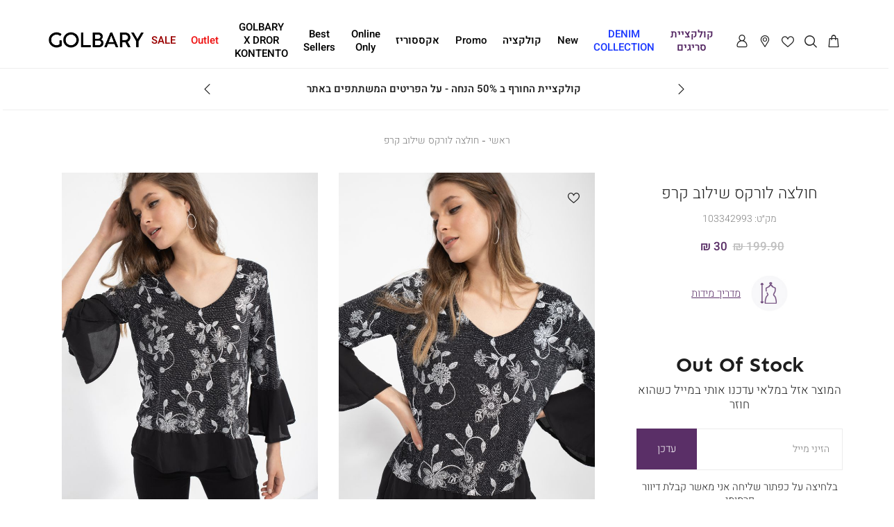

--- FILE ---
content_type: text/html; charset=UTF-8
request_url: https://www.golbary.co.il/103342993
body_size: 33176
content:
<!doctype html>
<html lang="he">
    <head prefix="og: http://ogp.me/ns# fb: http://ogp.me/ns/fb# product: http://ogp.me/ns/product#">
        <script>
    var BASE_URL = 'https://www.golbary.co.il/';
    var require = {
        "baseUrl": "https://www.golbary.co.il/pub/static/version1767693561/frontend/Golbary/Theme/he_IL"
    };
</script>
        <meta charset="utf-8"/>
<meta name="description" content="חולצה עם ריקמות לורקס בצבע כסף, פתח V עם שרוולים מתרחבים."/>
<meta name="robots" content="INDEX,FOLLOW"/>
<meta name="title" content=" | Golbary"/>
<meta name="viewport" content="width=device-width, initial-scale=1, maximum-scale=1, user-scalable=yes"/>
<meta name="format-detection" content="telephone=no"/>
<title>חולצה לורקס שילוב קרפ | Golbary</title>
<link  rel="stylesheet" type="text/css"  media="all" href="https://www.golbary.co.il/pub/static/version1767693561/frontend/Golbary/Theme/he_IL/css/all.css" />
<link  rel="stylesheet" type="text/css"  media="all" href="https://www.golbary.co.il/pub/static/version1767693561/frontend/Golbary/Theme/he_IL/mage/gallery/gallery.css" />
<link  rel="stylesheet" type="text/css"  media="screen and (max-width: 767px)" href="https://www.golbary.co.il/pub/static/version1767693561/frontend/Golbary/Theme/he_IL/css/sp.css" />
<link  rel="stylesheet" type="text/css"  media="screen and (max-width: 479px)" href="https://www.golbary.co.il/pub/static/version1767693561/frontend/Golbary/Theme/he_IL/css/sp_p.css" />
<link  rel="stylesheet" type="text/css"  media="screen and (min-width: 480px) and (max-width: 767px)" href="https://www.golbary.co.il/pub/static/version1767693561/frontend/Golbary/Theme/he_IL/css/sp_l.css" />
<link  rel="stylesheet" type="text/css"  media="screen and (min-width: 768px) and (max-width: 1199px)" href="https://www.golbary.co.il/pub/static/version1767693561/frontend/Golbary/Theme/he_IL/css/tb.css" />
<link  rel="stylesheet" type="text/css"  media="screen and (min-width: 768px) and (max-width: 979px)" href="https://www.golbary.co.il/pub/static/version1767693561/frontend/Golbary/Theme/he_IL/css/tb_p.css" />
<link  rel="stylesheet" type="text/css"  media="screen and (min-width: 980px) and (max-width: 1199px)" href="https://www.golbary.co.il/pub/static/version1767693561/frontend/Golbary/Theme/he_IL/css/tb_l.css" />
<link  rel="stylesheet" type="text/css"  media="screen and (min-width: 1200px) and (max-width: 1599px)" href="https://www.golbary.co.il/pub/static/version1767693561/frontend/Golbary/Theme/he_IL/css/dt.css" />
<link  rel="stylesheet" type="text/css"  media="screen and (min-width: 1600px)" href="https://www.golbary.co.il/pub/static/version1767693561/frontend/Golbary/Theme/he_IL/css/ls.css" />
<script  type="text/javascript"  src="https://www.golbary.co.il/pub/static/version1767693561/frontend/Golbary/Theme/he_IL/requirejs/require.js"></script>
<script  type="text/javascript"  src="https://www.golbary.co.il/pub/static/version1767693561/frontend/Golbary/Theme/he_IL/js/bundle/bundle0.js"></script>
<script  type="text/javascript"  src="https://www.golbary.co.il/pub/static/version1767693561/frontend/Golbary/Theme/he_IL/js/bundle/bundle1.js"></script>
<script  type="text/javascript"  src="https://www.golbary.co.il/pub/static/version1767693561/frontend/Golbary/Theme/he_IL/js/bundle/bundle2.js"></script>
<script  type="text/javascript"  src="https://www.golbary.co.il/pub/static/version1767693561/frontend/Golbary/Theme/he_IL/js/bundle/bundle3.js"></script>
<script  type="text/javascript"  src="https://www.golbary.co.il/pub/static/version1767693561/frontend/Golbary/Theme/he_IL/js/bundle/bundle4.js"></script>
<script  type="text/javascript"  src="https://www.golbary.co.il/pub/static/version1767693561/frontend/Golbary/Theme/he_IL/js/bundle/bundle5.js"></script>
<script  type="text/javascript"  src="https://www.golbary.co.il/pub/static/version1767693561/frontend/Golbary/Theme/he_IL/js/bundle/bundle6.js"></script>
<script  type="text/javascript"  src="https://www.golbary.co.il/pub/static/version1767693561/frontend/Golbary/Theme/he_IL/js/bundle/bundle7.js"></script>
<script  type="text/javascript"  src="https://www.golbary.co.il/pub/static/version1767693561/frontend/Golbary/Theme/he_IL/js/bundle/bundle8.js"></script>
<script  type="text/javascript"  src="https://www.golbary.co.il/pub/static/version1767693561/frontend/Golbary/Theme/he_IL/js/bundle/bundle9.js"></script>
<script  type="text/javascript"  src="https://www.golbary.co.il/pub/static/version1767693561/frontend/Golbary/Theme/he_IL/mage/requirejs/static.js"></script>
<script  type="text/javascript"  src="https://www.golbary.co.il/pub/static/version1767693561/frontend/Golbary/Theme/he_IL/mage/requirejs/mixins.js"></script>
<script  type="text/javascript"  src="https://www.golbary.co.il/pub/static/version1767693561/frontend/Golbary/Theme/he_IL/requirejs-config.js"></script>
<script  type="text/javascript"  src="https://www.golbary.co.il/pub/static/version1767693561/frontend/Golbary/Theme/he_IL/Magento_Checkout/js/view/configure/product-customer-data.js"></script>
<script  type="text/javascript"  src="https://www.golbary.co.il/pub/static/version1767693561/frontend/Golbary/Theme/he_IL/Idus_Core/js/idus.personalization.js"></script>
<link  rel="canonical" href="https://www.golbary.co.il/103342993" />
<link  rel="icon" type="image/x-icon" href="https://www.golbary.co.il/pub/media/favicon/websites/1/logo_96x96_1_.png" />
<link  rel="shortcut icon" type="image/x-icon" href="https://www.golbary.co.il/pub/media/favicon/websites/1/logo_96x96_1_.png" />
        <!-- start og meta idus -->

<meta property="og:title" content="חולצה לורקס שילוב קרפ | Golbary"/><meta property="og:description" content="חולצה לורקס שילוב קרפ - חולצה עם ריקמות לורקס בצבע כסף, פתח V עם שרוולים מתרחבים."/><meta property="og:image" content="https://www.golbary.co.il/pub/media/catalog/product/cache/07c27feb0b57ff821c444b41a5827060/1/0/103342_99_1-16161938806537635.jpg"/><meta property="og:url" content="https://www.golbary.co.il/103342993"/><meta property="og:type" content="product"/><meta property="og:product:price:amount" content="30.0000"/><meta property="product:price:currency" content="ILS"/>


<script type="application/ld+json">{"@context":"http:\/\/schema.org","@type":"Product","description":"\u05d7\u05d5\u05dc\u05e6\u05d4 \u05dc\u05d5\u05e8\u05e7\u05e1 \u05e9\u05d9\u05dc\u05d5\u05d1 \u05e7\u05e8\u05e4 - \u05d7\u05d5\u05dc\u05e6\u05d4 \u05e2\u05dd \u05e8\u05d9\u05e7\u05de\u05d5\u05ea \u05dc\u05d5\u05e8\u05e7\u05e1 \u05d1\u05e6\u05d1\u05e2 \u05db\u05e1\u05e3, \u05e4\u05ea\u05d7 V \u05e2\u05dd \u05e9\u05e8\u05d5\u05d5\u05dc\u05d9\u05dd \u05de\u05ea\u05e8\u05d7\u05d1\u05d9\u05dd.","name":"\u05d7\u05d5\u05dc\u05e6\u05d4 \u05dc\u05d5\u05e8\u05e7\u05e1 \u05e9\u05d9\u05dc\u05d5\u05d1 \u05e7\u05e8\u05e4","image":"https:\/\/www.golbary.co.il\/pub\/media\/catalog\/product\/cache\/07c27feb0b57ff821c444b41a5827060\/1\/0\/103342_99_1-16161938806537635.jpg","url":"https:\/\/www.golbary.co.il\/103342993","sku":"103342993","offers":{"@type":"Offer","availability":"OutOfStock","price":"30.0000","priceCurrency":"ILS"}}</script><!-- end og meta idus -->
    <script>
        window.DLServerAPI = true;
    </script>
            <script>
            window.DLServerAPIProxy = '/_web/FBConversionsAPI.php';
        </script>
                <script>
            const params = new URLSearchParams(window.location.search);
            const ttclid = params.get('ttclid');
            if (ttclid) {
                document.cookie = "ttclid=" + ttclid + "; path=/; max-age=" + (30 * 24 * 60 * 60);
            }
            window.DLServerTikTokAPIProxy = '/_web/TiktokAPI.php';
        </script>
    
<script src="https://www.google.com/recaptcha/api.js?render=6Ldghy0gAAAAABvNYUaZ9yMS9WAvX9xAqStZGc9w"></script>
<script>
    localStorage.setItem('google-captcha-sitekey', '6Ldghy0gAAAAABvNYUaZ9yMS9WAvX9xAqStZGc9w');
</script>    <script>
      var script = document.createElement('script');
      script.src = 'https://cdn.nowdialogue.com/prod/build/bundle.js';
      script.onload = function () {
          DialogueAI.getAllMerchantScripts(2357, 22175);
      };
      document.head.appendChild(script);
    </script>

<script src="https://scripts.selectika.com/selectika-wc.js"></script><style>
@media screen and (max-width: 767px) {
                    .idus-slider-layout-custom_magazine_banner .idus-slider:not(.is__vertical):not(.slick-initialized){
    padding: 1rem;
}   
                }</style><script>(function (w, d, s, l, i) { w[l] = w[l] || []; w[l].push({ 'gtm.start': new Date().getTime(), event: 'gtm.js' }); var f = d.getElementsByTagName(s)[0], j = d.createElement(s), dl = l != 'dataLayer' ? '&l=' + l : ''; j.async = true; j.src = 'https://www.googletagmanager.com/gtm.js?id=' + i + dl; f.parentNode.insertBefore(j, f); })(window, document, 'script', 'dataLayer', 'GTM-NMPW82J');</script><script>function getQueryParam(name) {
  const urlParams = new URLSearchParams(window.location.search);
  return urlParams.get(name);
}


function setCookie(name, value, days) {
  const maxAge = days * 24 * 60 * 60;
  const domain = ".golbary.co.il"; 
  document.cookie = `${name}=${encodeURIComponent(value)}; path=/; domain=${domain}; max-age=${maxAge}; secure; samesite=Lax`;
}

(function () {
  const clickId = getQueryParam("click_id");
  if (clickId) {
    setCookie("click_id", clickId, 365);
  }
})();</script>
<style>
    </style>    </head>
    <body data-container="body" data-mage-init='{"loaderAjax": {}, "loader": { "icon": "https://www.golbary.co.il/pub/static/version1767693561/frontend/Golbary/Theme/he_IL/images/loader-2.gif"}}' class="catalog-product-view brand-2477 product-103342993 store-default page-layout-1column">
        <noscript><iframe src="https://www.googletagmanager.com/ns.html?id=GTM-NMPW82J"

height="0" width="0" style="display:none;visibility:hidden"></iframe></noscript><script>var widgetOptions = {
     apiKey: "744c2852-4d73-41ae-a2b3-4f5d3ce5d200",
     snippetId: "0ac4fb139f7fae6fda4f"
};

    requirejs.config({ paths: { 'GlassixWidgetClient': 'https://cdn.glassix.com/clients/widget.1.2.min' } });
    require(['GlassixWidgetClient'], function (GlassixWidgetClient) {
        window.widgetClient = new GlassixWidgetClient(widgetOptions);
        widgetClient.attach();
    });
    
document.getElementById('customer_telephone')    &&    document.getElementById('customer_telephone').addEventListener('keypress', function (e) {
  var key = e.which || e.keyCode;
  if (key === 13) {
    document.getElementById('checkout-login-send').click();
  }
});</script><!-- start loader page idus -->
<div role="alert" aria-label="בטעינה, מיד נספק לך את המידע שביקשת" class="page-loader idus_loader_page fixed" onclick="document.getElementsByClassName('idus_loader_page')[0].classList.remove('active');"><span><img width="256" height="256" src="https://www.golbary.co.il/pub/media/loading_image/default/loader.gif" alt="Loading" /></span></div>
<!-- end loader page idus -->    <script>
        require.config({
            deps: [
                'jquery',
                'mage/translate',
                'jquery/jquery-storageapi'
            ],
            callback: function ($) {
                'use strict';

                var dependencies = [],
                    versionObj;

                $.initNamespaceStorage('mage-translation-storage');
                $.initNamespaceStorage('mage-translation-file-version');
                versionObj = $.localStorage.get('mage-translation-file-version');

                
                if (versionObj.version !== 'e15dc628a5348077895dc11db991bfcb6eddadf9') {
                    dependencies.push(
                        'text!js-translation.json'
                    );

                }

                require.config({
                    deps: dependencies,
                    callback: function (string) {
                        if (typeof string === 'string') {
                            $.mage.translate.add(JSON.parse(string));
                            $.localStorage.set('mage-translation-storage', string);
                            $.localStorage.set(
                                'mage-translation-file-version',
                                {
                                    version: 'e15dc628a5348077895dc11db991bfcb6eddadf9'
                                }
                            );
                        } else {
                            $.mage.translate.add($.localStorage.get('mage-translation-storage'));
                        }
                    }
                });
            }
        });
    </script>

<script type="text/x-magento-init">
    {
        "*": {
            "mage/cookies": {
                "expires": null,
                "path": "/",
                "domain": ".www.golbary.co.il",
                "secure": false,
                "lifetime": "31556926"
            }
        }
    }
</script>
	<div class="accessbility">
		<a class="access-hidden accesskey" id="skip-link" href="#maincontent" title="מעבר לתוכן העמוד ">מעבר לתוכן העמוד </a>
		<a class="access-hidden accesskey" data-actions='{"click": "#page-header-navigation-toggle", "focus": "#page-header-navigation-toggle"}' href="#page-header-navigation" title="מעבר לתפריט ראשי ">מעבר לתפריט ראשי </a>
		<a class="access-hidden accesskey" href="#page-footer" title="מעבר לתפריט תחתון ">מעבר לתפריט תחתון </a>
		<a style="display: none;" class="access-hidden accesskey" href="#layered-filter-block" title="מעבר לתפריט צד ">מעבר לתפריט צד </a>
		<button class="access-hidden accesskey" id="access_freezeAnimations" data-on="בטל עצירת אנימציות " data-off="עצירת אנימציות ">עצירת אנימציות </button>
		<button class="access-hidden accesskey" id="access_changeContrast" data-on="בטל שינוי ניגודיות " data-off="שינוי ניגודיות ">שינוי ניגודיות </button>
	</div>

<style>
	.idus-accessibility-menu {

		position: fixed;
		top: calc(var(--header-height) + 1rem);
		right: 1rem;

		z-index: 99;
	}

	.idus-accessibility-menu .idus-accessibility-menu-icon {

		border: 0;
		padding: 0;
		width: 3rem;
		height: 3rem;
		background: white;
		border-radius: 50%;
		background-image: url('[data-uri]');
		background-repeat: no-repeat;
		background-size: 1.5rem;
		background-position: center;
		box-shadow: 0 5px 10px 0 rgba(0, 0, 0, .15);
	}

	.idus-accessibility-menu .idus-accessibility-menu-icon span {

		border: 0;
		clip: rect(0, 0, 0, 0);
		height: 1px;
		margin: -1px;
		overflow: hidden;
		padding: 0;
		position: absolute;
		width: 1px;
	}

	.idus-accessibility-menu .idus-accessibility-menu-items {

		background: white;
		position: absolute;
		top: calc(100% + 0.5rem);
		right: 0;
		left: auto;
		width: 20rem;
		border-radius: 8px;
	}

	.idus-accessibility-menu .idus-accessibility-menu-items:before {

		content: '';
		width: 8px;
		height: 8px;
		background: white;
		position: absolute;
		right: calc(1.5rem - 4px);
		top: -4px;
		transform: rotate(45deg);
		display: block;
		z-index: -1;
	}

	.idus-accessibility-menu .idus-accessibility-menu-item .accesskey {

		color: black;
		padding: 1rem 2rem;
		display: block;
		text-decoration: underline;
		font-size: 16px;
		white-space: nowrap;
		transition: 250ms;
		width: 100%;
		text-align: right;
		border-bottom: 1px solid #ededed;
	}

	.idus-accessibility-menu .idus-accessibility-menu-item:first-child .accesskey {

		border-top-right-radius: 8px;
		border-top-left-radius: 8px;
	}

	.idus-accessibility-menu .idus-accessibility-menu-item:last-child .accesskey {

		border-bottom-right-radius: 8px;
		border-bottom-left-radius: 8px;
		border-bottom: 0;
	}

	.idus-accessibility-menu .idus-accessibility-menu-item .accesskey:hover,
	.idus-accessibility-menu .idus-accessibility-menu-item .accesskey:focus {

		background: #f8f8f8;
	}

	.idus-accessibility-menu .idus-accessibility-menu-item .accesskey:active {

		background: #f2f2f2;
	}

	@media (max-width: 767px) {

		.idus-accessibility-menu {

			display: none !important;
		}
	}
</style><div class="page-wrapper"><header class="page-header">		<div class="page-header-container" data-mage-init='
	{
		"idus_header": {
			"stickyClassEnabled": true,
			"stickyOffsetTop": 0		}
	}'>
		<div class="header-content"><div class="toolbar"><div class="page_header_minicart">
	
<div data-block="minicart" class="mini-wrapper mini-cart minicart-wrapper minicart-popup empty">
    <a rel="nofollow" role="button" aria-controls="minicart-content-wrapper" class="action showcart" aria-label="הסל שלי" href="https://www.golbary.co.il/checkout/cart/"
       data-bind="scope: 'minicart_content'">
        <span class="text">הסל שלי</span>
        <span role="alert" aria-live="polite" class="counter qty empty"
              data-bind="css: { empty: !!getCartParam('summary_count') == false }, blockLoader: isLoading">
            <span class="counter-number"></span>
            <span class="counter-notification hide">המוצר נוסף בהצלחה</span>
        </span>
    </a>

                        <div class="block block-minicart" style="display: none;">
                <div id="minicart-content-wrapper" role="dialog" aria-describedby="סל קניות" data-bind="scope: 'minicart_content'">
                            <div class="block-minicart-content" style="display: none;">
                        <button type="button" id="btn-minicart-close" class="action close" data-action="close" title="סגור">
                            <span>סגור</span>
                        </button>
                                                    <div class="block-title block-title-mycart">
                                <span class="text">סל קניות</span>
                                <span class="left-brace hide">(</span>
                                <span class="counter hide"></span>
                                <span class="left-brace hide">)</span>
                            </div>
                        
                        
                        <div class="minicart_content" data-block="minicart_content" data-bind="html: getMinicartHtml()"></div>
                    </div>
                </div>
                            </div>
        <script>
        window.checkout = {"shoppingCartUrl":"https:\/\/www.golbary.co.il\/checkout\/cart\/","checkoutUrl":"https:\/\/www.golbary.co.il\/checkout\/","updateItemQtyUrl":"https:\/\/www.golbary.co.il\/checkout\/sidebar\/updateItemQty\/","removeItemUrl":"https:\/\/www.golbary.co.il\/checkout\/sidebar\/removeItem\/","imageTemplate":"Magento_Catalog\/product\/image_with_borders","baseUrl":"https:\/\/www.golbary.co.il\/","minicartMaxItemsVisible":null,"websiteId":"1","maxItemsToDisplay":null,"currency":"\u00a0\u20aa","dropdown":0,"lastAdding":0,"openAfterAdding":0,"closeAfterOpen":0,"renderOpenMinicart":1,"minicartTitle":"\u05e1\u05dc \u05e7\u05e0\u05d9\u05d5\u05ea","minicartTitleNewitem":null,"empty_message":"\u05e1\u05dc \u05d4\u05e7\u05e0\u05d9\u05d5\u05ea \u05e8\u05d9\u05e7","msg_after_add":1};
    </script>
    <script type="text/x-magento-init">
    {
        "[data-block='minicart']": {
            "Magento_Ui/js/core/app": {"components":{"minicart_content":{"children":{"subtotal.container":{"children":{"subtotal":{"children":{"subtotal.totals":{"config":{"display_cart_subtotal_incl_tax":0,"display_cart_subtotal_excl_tax":1,"template":"Magento_Tax\/checkout\/minicart\/subtotal\/totals"},"children":{"subtotal.totals.msrp":{"component":"Magento_Msrp\/js\/view\/checkout\/minicart\/subtotal\/totals","config":{"displayArea":"minicart-subtotal-hidden","template":"Magento_Msrp\/checkout\/minicart\/subtotal\/totals"}}},"component":"Magento_Tax\/js\/view\/checkout\/minicart\/subtotal\/totals"}},"component":"uiComponent","config":{"template":"Magento_Checkout\/minicart\/subtotal"}}},"component":"uiComponent","config":{"displayArea":"subtotalContainer"}},"item.renderer":{"component":"uiComponent","config":{"displayArea":"defaultRenderer","template":"Magento_Checkout\/minicart\/item\/default"},"children":{"item.image":{"component":"Magento_Catalog\/js\/view\/image","config":{"template":"Magento_Catalog\/product\/image","displayArea":"itemImage"}},"checkout.cart.item.price.sidebar":{"component":"uiComponent","config":{"template":"Magento_Checkout\/minicart\/item\/price","displayArea":"priceSidebar"}}}},"extra_info":{"component":"uiComponent","config":{"displayArea":"extraInfo"}},"promotion":{"component":"uiComponent","config":{"displayArea":"promotion"}}},"config":{"itemRenderer":{"default":"defaultRenderer","simple":"defaultRenderer","virtual":"defaultRenderer"},"template":"Idus_Checkout\/minicart\/content"},"component":"Idus_Checkout\/js\/view\/minicart"}},"types":[]}        },
        "*": {
            "Magento_Ui/js/block-loader": "https://www.golbary.co.il/pub/static/version1767693561/frontend/Golbary/Theme/he_IL/images/loader-1.gif"
        }
    }
    </script>
    <div class="idus_popup" action="edit_item"></div>
</div></div><div class="page_header_search">
	
<div class="mini-wrapper mini-search" data-block="minisearch">

	<a rel="nofollow" aria-label="חיפוש" class="action header-search-toggle" role='button' href="javascript:void(0);" rel="nofollow">
		<span aria-hidden="true" class="text">חיפוש</span>
	</a>

	<div class="block block-minisearch"
		data-role="dropdownDialog"
		data-mage-init='{"dropdownDialog":{
							"appendTo":"[data-block=minisearch]",
							"timeout": "2000",
							"triggerTarget": ".header-search-toggle",
							"closeOnMouseLeave": false,
							"closeOnEscape": true,
							"triggerClass":"active",
							"parentClass":"active",
							"buttons":[]}}'>
		<form class="form" id="header-search-form" action="https://www.golbary.co.il/catalogsearch/result/" method="get">

			<div class="header-search-fields">
				<div class="header-search-input-wrapper">

					<input id="header-search-input"
						type="text"
						name="q"
						placeholder="מה את מחפשת?"
						class="header-search-input input-text"
						maxlength="128"
						autocomplete="off"
						title="חפשי"
						aria-label="חפשי" />

									</div>
				
				<div class="header-search-button-wrapper">
					<button id="submit_search" type="submit" title="חפשי" class="header-search-button action">
						<span>חפשי</span>
					</button>
				</div>
				<div class="header-search-close-wrapper">
					<a autofocus class="header-search-close action close" role='button' aria-label="סגור" href="javascript:void(0);" onclick="jQuery('.header-search-toggle').trigger('click');">
						<span>סגור</span>
					</a>
				</div>
			</div>

			<div id="search_autocomplete" class="search-autocomplete"></div>
			
<div class="search_autocomplete" data-mage-init='{"Idus_Search/js/autocomplete":{}}' delay="1">
    <div class="page-loader idus_loader_search absolute"><span><img src="https://www.golbary.co.il/pub/media/loading_image/default/loader.gif" alt="Loading" /></span></div>
    <div class="search_autocomplete_wrap">
        <div class="search_autocomplete_suggest search_hide search-autocomplete-item">
			<div class="title"><span>הצעות חיפוש</span></div>
			<ul class="content"></ul>
        </div>
        <div class="search_autocomplete_product search_hide search-autocomplete-item">
			<div class="title"><span>תוצאות חיפוש</span><span class="count">(0)</span></div>
			<ul class="content"></ul>
			<div class="search_autocomplete_product_all_results hide">
				<a rel="nofollow" class="search-autocomplete-goto-results primary button" href="javascript:void(0);" trigger_click="#submit_search" rel="nofollow">All Product Results</a>
			</div>
        </div>
        <div class="search_autocomplete_category search_hide search-autocomplete-item">
			<div class="title"><span>אולי תרצה לראות גם...</span></div>
			<ul class="content"></ul>
        </div>
        <div class="search_autocomplete_page search_hide search-autocomplete-item">
			<div class="title"><span>עמודי תוכן</span></div>
			<ul class="content"></ul>
        </div>
				    		<div class="search_autocomplete_actions search_hide">
				<a rel="nofollow" class="search-autocomplete-goto-results primary button" href="javascript:void(0);" trigger_click="#submit_search" rel="nofollow">לכל התוצאות</a>	
			</div>
    	    </div>
    <div class="search_autocomplete_empty search_hide" tabindex="0">
    		לא נמצאו תוצאות לחיפוש שלך :(	</div>
	<div class="search_autocomplete_close hide"><span>סגור</span></div>
</div>
		</form>
	</div>
</div>

<script>
	require(['jquery'], function($) {

		$(document).on('dropdowndialogopen', '.block-minisearch', function() {

			$('body').addClass('search-open');

			setTimeout(function() {
				$('#header-search-input').focus()
			}, 500);

			var link = $('#header-search-form').attr('action');
			$('.header-search-toggle').attr('href',link)

			setTimeout(function() { $('#header-search-input').focus() }, 500);

			var menuToggle = $('#page-header-navigation-toggle');
			if (menuToggle.length) menuToggle.prop('checked', false);
		});

		$(document).on('dropdowndialogclose', '.block-minisearch', function() {

			$('body').removeClass('search-open');
			$('.header-search-toggle').attr('href','javascript:void(0);')

		});
	});
</script></div><div class="page_header_link" data-mage-init='{"idus_mylist":{"action":"wishlist"}}'>
<div class="mini-wrapper mini-mylist wishlist">
	<a rel="nofollow" class="icon action" href="https://www.golbary.co.il/mylist/wishlist/" aria-label="מעבר לרשימת המועדפים">
		<span class="text">רשימת המועדפים</span>
		<span role="alert" aria-live="polite" class="counter qty" style="display: none;">
			<span class="counter-number">0</span>
		</span>
	</a>
	</div>
</div><div class="stores"><div class="page_header_link">
	<a href="https://www.golbary.co.il/stores/"  title="&#x05E1;&#x05E0;&#x05D9;&#x05E4;&#x05D9;&#x05DD;">
		<span>סניפים</span>
	</a>
</div></div><div class="page_header_customer">
<ul>
	<li class="customer-welcome isloading" data-block="customer_account" data-mage-init='{"idus_login":{"layout": "popup"}}'>
	<div class="mini-wrapper mini-customer loggedin" data-block="minicustomer" style="display: none;">

		<a rel="nofollow" role="button" aria-label="פתיחת תפריט משתמש מחובר" class="action customer-name" id="customer-account-link" dropdown_id="customer-dropdown-account" target="idus_dropdown" href="javascript:void(0);" data-href="https://www.golbary.co.il/customer/account/" rel="nofollow">
			<span class="text"></span>
			<span class="customer-note"></span>
		</a>

		<div class="block block-customer-menu customer-menu idus_dropdown" action="customer-dropdown-account" style="display: none;">

			<button type="button" id="btn-mini-customer-close" class="action close">
				<span class="text">סגור</span>
			</button>

			<div class="block-title customer-name">
				<span class="text">איזור אישי</span>
				<div class="customer-note"></div>
			</div>
			<div class="block-content">
				<ul class="mini-customer-links">
					<li class="account-link">
						<a rel="nofollow" href="https://www.golbary.co.il/customer/account/" class="to_account">איזור אישי</a>
					</li>
											<li class="customer-custom-link ">
							<a rel="nofollow" target="_self" href="https://www.golbary.co.il/customer/account/#tab_membership/" class="">המועדון שלי</a>
						</li>
										<li class="logout-link">
						<a rel="nofollow" href="javascript:void(0);" data-href="https://www.golbary.co.il/customer/account/tologout/" class="to_logout" rel="nofollow">התנתקות</a>
					</li>
				</ul>
			</div>
		</div>
	</div>
	<div class="mini-wrapper mini-customer login">
		<a rel="nofollow" role="button" class="action login-link" id="customer-login-link"  window_id="customer-popup-login"
			 target="idus_popup" toggle="customer-login-link" role="button" aria-label="התחברות" tabindex="0" href="javascript:void(0);" rel="nofollow">
			<span class="text">התחברות</span>
		</a>
				<div action="customer-popup-login" class="mini-login-content idus_popup" title="Sign In" style="display: none;">
			<div class="customer-flow"><div class="customer-login">
<form 	class="customer-account-form form-login" 
		action="https://www.golbary.co.il/customer/ajax/post/" 
		method="post" id="customer-account-login-form" 
		onsubmit="return false";
		>
	<input name="form_key" type="hidden" value="QSbPUrNhesP44Bm1" />	<input type="hidden" name="bot_validation" value="1" />
	<input type="hidden" name="type" value="login" />
	<div class="messages" aria-live="assertive" tabindex="-1" role="alert" aria-atomic="true"></div>
	<div class="customer-login-flow"><div class="customer-flow-title"><div dir="rtl" class="login-free_text">
	התחברות</div></div><div class="customer-flow-description"><div dir="rtl" class="login-free_text">
	היי נעים להכיר :)</div></div><div class="customer-login-fields"><fieldset class="fieldset login login_by_mobile" data-hasrequired="* Required Fields" aria-labelledby="טופס התחברות">
	<legend class="hidden">טופס התחברות</legend>
	<div id="telephone-login-field" class="customer-account-form-field">
		<div class="field note">מזינים טלפון וממשיכים</div>
		<div class="field telephone required">
			<label class="label" for="telephone-login"><span>טלפון</span></label>
			<div class="control">
												
				<input name="telephone" value="" placeholder="טלפון" id="telephone-login" type="tel" class="input-text" title="טלפון" data-validate="{required:true, 'validate-mobile':true}">
			</div>
		</div>
	</div>
		<div id="verify-code-field" class="customer-account-form-field" style="display: none;">
		<div class="field note">נא הזן את הקוד שקיבלת</div>
		<div class="field code required">
			<label class="label" for="verify-code"><span>קוד</span></label>
			<div class="control">
				<input name="code" aria-label="נא הזן את הקוד שקיבלת" value="" placeholder="קוד" id="verify-code" aria-label="נא הזן את הקוד שקיבלת" maxlength="6" type="tel" class="input-text" title="קוד" data-validate="{required:true, 'validate-number':true}">
			</div>
		</div>

		<div class="verify-code-try-again">
			<label for="verify-code-try-again-button"><span>לא קיבלתם קוד?</span></label>
			<button type="button" id="verify-code-try-again-button" aria-label="לא קיבלתם קוד? נסו שנית"><span>נסו שנית</span></button>
		</div>
	</div>

	<div id="select-email-field" class="customer-account-form-field" style="display: none;">
		<div class="field note">אנא בחר דוא״ל לאיחוד</div>
		<div class="field select_email required clone" style="display: none;">
			<input type="radio" name="select_email" id="select_email_clone" data-validate="{required:true}" value="clone" disabled="disabled">
			<label for="select_email_clone"><span>Clone</span></label>
		</div>
	</div>

	<div id="compare-email-field" class="customer-account-form-field" style="display: none;">
		<div class="field note">כדי להשלים את הזיהוי נבקש לאמת את כתובת המייל</div>

		<div class="field compare_email required">
			<label class="label" for="compare_email"><span>אנא הקלד כתובת דוא״ל מלאה</span></label>
			<div class="control">
				<input type="text" name="compare_email" value="" placeholder="אנא הקלד כתובת דוא״ל מלאה" id="compare_email" class="input-text" title="מייל" data-validate="{required:true, 'validate-email':true}">
			</div>
		</div>
	</div>

	<div id="validate-identity-field" class="customer-account-form-field" style="display: none;">
				<div class="field note">כדי להשלים את הזיהוי נבקש להשלים תעודת זהות</div>
		<div class="identity_mask"></div>
		<div class="field identity required">
			<label class="label" for="validate-identity"><span>Identity</span></label>
			<div class="control">
				<input name="compare_identity" value="" placeholder="Identity" id="validate-identity" type="tel" class="input-text" title="Identity" data-validate="{required:true, 'validate-identity':true}">
			</div>
		</div>
		<div class="field error"></div>
	</div>

	<div id="form-server-error" class="customer-account-form-field" style="display: none;">
		<div class="field note">כרגע לא ניתן להרשם לאתר<br />נסו שנית מאוחר יותר<br />בינתיים ניתן להמשיך כאורח</div>

		<div class="login-server-error-try-again">
			<label for="login-server-error-try-again-button"><span>נסו שוב</span></label>
			<button type="button" class="action primary" id="login-server-error-try-again-button" aria-label="נסו שוב"><span>נסו שוב</span></button>
		</div>

		<div class="login-server-error-continue">
			<label for="login-server-error-continue-button"><span>להמשיך כאורח</span></label>
			<button type="button" class="action primary" id="login-server-error-continue-button" aria-label="להמשיך כאורח"><span>להמשיך כאורח</span></button>
		</div>
	</div>
</fieldset></div><div class="customer-login-actions"><div class="submit">
<button type="submit" class="action login primary" name="sign_in" id="account-login-send" title="התחברות">
    <span>התחברות</span>
</button></div><div class="social"><div class="idus_social_login" data-mage-init='{"Idus_SocialLogin/js/sociallogin":{}}'>
	<div class="idus_social_login_title"></div>
			<a aria-label="התחברות באמצעות פייסבוק - אתר חיצוני נפתח בדף חדש" class="sociallogin facebook_login button" href="https://www.facebook.com/dialog/oauth?app_id=499962897068406&client_id=499962897068406&domain=https://www.golbary.co.il/&fallback_redirect_uri=https://www.golbary.co.il/&locale=he_IL&channel_url=https://www.golbary.co.il/sociallogin/index/facebook/&redirect_uri=https://www.golbary.co.il/sociallogin/index/facebook/&origin=1&response_type=token,signed_request&scope=email&sdk=joey&display=popup" title="Facebook">
			Facebook		</a>
			<a aria-label="התחברות באמצעות גוגל - אתר חיצוני נפתח בדף חדש" class="sociallogin google_login button" href="https://accounts.google.com/o/oauth2/v2/auth?scope=https%3A%2F%2Fwww.googleapis.com%2Fauth%2Fuserinfo.profile+https%3A%2F%2Fwww.googleapis.com%2Fauth%2Fuserinfo.email&redirect_uri=https://www.golbary.co.il/sociallogin/index/google/&response_type=code&client_id=770352164739-5b022h89sai19p1rnnrb2ubm6qldjrrs.apps.googleusercontent.com&access_type=online&display=popup" title="Google">
		Google	</a>
		</div></div></div></div>	<div class="page-loader idus_loader_login absolute"><span><img alt="Loading" src="https://www.golbary.co.il/pub/media/loading_image/default/loader.gif"></span></div>
</form></div><div class="customer-register"><form class="customer-account-form form-register" action="https://www.golbary.co.il/customer/ajax/post/" enctype="multipart/form-data" method="post" id="customer-account-register-form" style="display: none;" onsubmit="return false;" novalidate>
    <fieldset>
        <legend class="hidden">טופס הרשמה</legend>
        <input name="form_key" type="hidden" value="QSbPUrNhesP44Bm1" />        <input type="hidden" name="bot_validation" value="1" />
        <input type="hidden" name="type" value="register" />
        <input type="hidden" name="external_id" id="external_id" class="external_id" value="" />
        <div class="messages" aria-live="assertive" tabindex="-1" role="alert" aria-atomic="true"></div>
        <div class="customer-register-flow"><div class="customer-flow-title"><div dir="rtl" class="register-free_text">
	הרשמה</div></div><div id="register_description" class="register_description"><div class='no-customer'>היי, אנחנו לא מכירים</div></div><div class="customer-register-fields"><div class="name">
            <div class="field field-name-firstname required">
            <label class="label" for="firstname"><span>* שם פרטי</span></label>
            <div class="control">
                <input type="text" id="firstname"
                       name="firstname"
                       value=""
                       placeholder="* &#x05E9;&#x05DD;&#x20;&#x05E4;&#x05E8;&#x05D8;&#x05D9;"
                       class="input-text firstname required-entry"  data-validate="{'idus-alphanumeric':true,required:true}">
            </div>
        </div>
            <div class="field field-name-lastname required">
            <label class="label" for="lastname"><span>* שם משפחה</span></label>
            <div class="control">
                <input type="text" id="lastname"
                       name="lastname"
                       value=""
                       placeholder="* &#x05E9;&#x05DD;&#x20;&#x05DE;&#x05E9;&#x05E4;&#x05D7;&#x05D4;"
                       class="input-text lastname required-entry"  data-validate="{'idus-alphanumeric':true,required:true}">
            </div>
        </div>
    
    </div><div class="email"><div class="field required">
    <label for="email" class="label"><span>* מייל</span></label>
    <div class="control">
        <input type="email" name="email" autocomplete="email" id="email" value="" placeholder="* &#x05DE;&#x05D9;&#x05D9;&#x05DC;" data-mage-init='{"mage/trim-input":{}}' class="input-text email" data-validate="{required:true, 'validate-email':true}">
    </div>
</div></div><div class="month_of_birth dropdown"></div><div class="phone"><div class="field required">
    <label for="telephone" class="label"><span>* טלפון</span></label>
    <div class="control">
                <input type="tel" name="telephone" id="telephone" value="" placeholder="* &#x05D8;&#x05DC;&#x05E4;&#x05D5;&#x05DF;" data-mage-init='{"mage/trim-input":{}}' class="input-text telephone" data-validate="{required:true, 'validate-mobile':true}">
    </div>
</div></div><div class="join-membership hide"></div></div><div class="customer-register-checkboxes"><div class="newsletter">    <div class="field choice newsletter">
        <div class="newsletter-before"></div>
        <input type="checkbox" name="is_subscribed" title="אישור דיוור" id="is_subscribed" class="checkbox is_subscribed">
        <label for="is_subscribed" class="label">
            <span>אני מסכים/ה לקבל מחברת ג.מ. השקעות ואופנה בע"מ, דבר פרסומת, לרבות הצעות ו/או הטבות, וזאת באמצעים אלקטרוניים (SMS, דוא"ל, חיוג אוטומטי ועוד).</span>
                    </label>
    </div>
</div><div class="agreement"><div class="fields-container agreement-field">
    <div class="field choice required">
        <input type="checkbox" class="checkbox" id="register_agreement"  name="agreement" data-validate="{required:true}" placeholder="אישור תקנון" />
        <label class="label" for="register_agreement">
            <span>
                <p>בשליחת טופס זה אני מאשר שקראתי את האמור ב<a href="http://golbary.co.il/privacy" target="_self">מדיניות הפרטיות</a> של החברה.<br />אני מסכים/ה לקבל מחברת ג.מ. השקעות ואופנה בע"מ פניות שיווקיות, לרבות, בשיחת טלפון וזאת, גם אם נרשמתי ל"מאגר אל תתקשר אליי". אין בכך כדי להעיד על הסכמתי לביצוע עסקה. ידוע לי כי אוכל בכל עת להודיע על ביטול הסכמתי.</p>                            </span>
        </label>
        <div for="agreement" generated="true" class="mage-error" id="agreement-error" aria-live="assertive" style="display: none;"></div>
    </div>
    </div>
</div></div><div class="customer-register-actions"><div class="submit"><button type="submit" class="action register primary" name="sign_in" id="account-register-send" title="הרשמה">
	<span>הרשמה</span>
</button></div><div class="guest"><style>
	.checkout-index-index .checkout-register-continue_as_guest {

		display: block !important;
	}
</style>
<div dir="rtl" class="checkout-register-continue_as_guest hide">
	<a href="javascript:void(0)" class="button secondary" id="checkout-continue_as_guest"><span>המשך כאורח</span></a>
</div>

<script>
	require(['jquery'], function($) {

		$(document).on('click', '#checkout-continue_as_guest', function() {

			var el = $('.checkout-step.checkout-step-method_and_shipping, .checkout-step.checkout-step-shipping_method');
			if (!el.length) return;

			if ($('.modal-popup._show .mini-login-content.idus_popup').length) $('.mini-login-content.idus_popup').modal('closeModal');

			el.removeClass('is__close').addClass('is__open');
			$('.checkout-login.checkout-step.is__open').removeClass('is__open').addClass('is__closed').slideUp(200, function() {

				window.idus.scrollTo(el, getComputedStyle(document.documentElement).getPropertyValue('--header-height').replace('px', ''));
			});
		});
	});
</script></div></div></div>        <div class="page-loader idus_loader_register absolute"><span><img alt="Loading" src="https://www.golbary.co.il/pub/media/loading_image/default/loader.gif"></span></div>
    </fieldset>
</form>
<script>
require([
    'jquery',
    'mage/mage'
], function($){

    var dataForm = $('#customer-account-register-form');
    var ignore = null;
    if(dataForm.mage != undefined) return false;
    dataForm.mage('validation', {
            ignore: ignore ? ':hidden:not(' + ignore + ')' : ':hidden'
        }).find('input:text').attr('autocomplete', 'off');
});
</script></div></div><div class="captcha-notice">
<div class="customer-account-free-text">
	<span>טופס זה מוגן ע"י reCAPTCHA <a href="https://policies.google.com/privacy">מדיניות פרטיות</a> | <a href="https://policies.google.com/terms">תנאי שימוש</a></span>
</div></div>		</div>
			</div>
</li></ul>
</div></div><div class="navigation"><div class="page-header-navigation" id="page-header-navigation">
	
<input role="button" type="checkbox" class="page-header-navigation-toggle" id="page-header-navigation-toggle" />
<label for="page-header-navigation-toggle" class="page-header-navigation-toggle" aria-label="פתיחת תפריט">
	<span class="hide">
		תפריט	</span>
</label>
<nav data-mage-init='{"idus_navigation":{}}'>
	<div aria-label="תפריט" class="page-header-navigation-container" data-action="navigation">
						<ul class="nav-list">
			
<li style="--categoryItemIndex: 1; --categoryProductsCount:; --categoryMaxLevel:;" class="category-item category-item-category-node-156   child_count_0  level_0">
	<a style="--color: #512360;color: #512360;font-weight: bold;" role="button" aria-expanded="true" tabindex="0" title="קולקציית סריגים " href="https://www.golbary.co.il/קולקציית-ערב" class="nav_link action ">
		<span>
									<span class="title" dir="rtl" lang="he">קולקציית סריגים </span>
						
					</span>
	</a>
	</li>
<li style="--categoryItemIndex: 2; --categoryProductsCount:; --categoryMaxLevel:;" class="category-item category-item-category-node-216   child_count_5  level_0 parent">
	<a style="--color: #1D3AFF;color: #1D3AFF;font-weight: bold;" role="button" aria-expanded="true" tabindex="0" title="DENIM COLLECTION " href="https://www.golbary.co.il/denim-colletion" class="nav_link action ">
		<span>
									<span class="title" dir="ltr" lang="en">DENIM COLLECTION </span>
						
					</span>
	</a>
		<div class="page-header-navigation-dropdown page-header-navigation-dropdown_1 layout_cols "><div class="container"><div class="page-header-navigation-dropdown-nav page-header-navigation-dropdown-nav_1"><div class="page-header-navigation-dropdown-show_all">
		<a tabindex="0" dir="ltr" title="<span class='sp_hide'>כל הפריטים</span><span class='hide sp_show'>DENIM COLLECTION </span>" href="https://www.golbary.co.il/denim-colletion" class="action show_all">
						<span><span class='sp_hide'>כל הפריטים</span><span class='hide sp_show'>DENIM COLLECTION </span></span>
		</a>
	</div>

	
	<div class="page-header-navigation-dropdown-back">
		<span class="text">חזור</span>
		<span class="cat hide">DENIM COLLECTION </span>
	</div>
																	<ul class="nav-category-items level_1">
																			
<li style="--categoryItemIndex: 1; --categoryProductsCount:; --categoryMaxLevel:;" class="category-item category-item-category-node-217   child_count_0  level_1">
	<a style="" role="button" aria-expanded="true" tabindex="0" title="גי'נסים" href="https://www.golbary.co.il/denim-colletion/גינסים" class="nav_link action ">
		<span>
									<span class="title" dir="rtl" lang="he">גי&#039;נסים</span>
						
					</span>
	</a>
	</li>
<li style="--categoryItemIndex: 2; --categoryProductsCount:; --categoryMaxLevel:;" class="category-item category-item-category-node-218   child_count_0  level_1">
	<a style="" role="button" aria-expanded="true" tabindex="0" title="חולצות ג'ינס " href="https://www.golbary.co.il/denim-colletion/חולצות-גינס" class="nav_link action ">
		<span>
									<span class="title" dir="rtl" lang="he">חולצות ג&#039;ינס </span>
						
					</span>
	</a>
	</li>
<li style="--categoryItemIndex: 3; --categoryProductsCount:; --categoryMaxLevel:;" class="category-item category-item-category-node-219   child_count_0  level_1">
	<a style="" role="button" aria-expanded="true" tabindex="0" title="חצאיות /שמלה ג'ינס " href="https://www.golbary.co.il/denim-colletion/חצאיות-גינס" class="nav_link action ">
		<span>
									<span class="title" dir="rtl" lang="he">חצאיות /שמלה ג&#039;ינס </span>
						
					</span>
	</a>
	</li>
<li style="--categoryItemIndex: 4; --categoryProductsCount:; --categoryMaxLevel:;" class="category-item category-item-category-node-220   child_count_0  level_1">
	<a style="" role="button" aria-expanded="true" tabindex="0" title="ג'קט גי'נס " href="https://www.golbary.co.il/denim-colletion/גקט-גינס" class="nav_link action ">
		<span>
									<span class="title" dir="rtl" lang="he">ג&#039;קט גי&#039;נס </span>
						
					</span>
	</a>
	</li>
<li style="--categoryItemIndex: 5; --categoryProductsCount:; --categoryMaxLevel:;" class="category-item category-item-category-node-221   child_count_0  level_1">
	<a style="" role="button" aria-expanded="true" tabindex="0" title="וסט גי'נס " href="https://www.golbary.co.il/denim-colletion/וסט-גינס" class="nav_link action ">
		<span>
									<span class="title" dir="rtl" lang="he">וסט גי&#039;נס </span>
						
					</span>
	</a>
	</li>											</ul>
										</div>						</div>
			</div>
</li>
<li style="--categoryItemIndex: 3; --categoryProductsCount:; --categoryMaxLevel:;" class="category-item category-item-category-node-3   child_count_0  level_0">
	<a style="--color: #0A0A0A;color: #0A0A0A;font-weight: bold;" role="button" aria-expanded="true" tabindex="0" title="New" href="https://www.golbary.co.il/new" class="nav_link action ">
		<span>
									<span class="title" dir="ltr" lang="en">New</span>
						
					</span>
	</a>
	</li>
<li style="--categoryItemIndex: 4; --categoryProductsCount:; --categoryMaxLevel:;" class="category-item category-item-category-node-4   child_count_9 menu_item_layout_cols_banner level_0 parent">
	<a style="--color: #000000;color: #000000;font-weight: bold;" role="button" aria-expanded="true" tabindex="0" title="קולקציה" href="https://www.golbary.co.il/קולקציה" class="nav_link action ">
		<span>
									<span class="title" dir="rtl" lang="he">קולקציה</span>
						
					</span>
	</a>
		<div class="page-header-navigation-dropdown page-header-navigation-dropdown_1 layout_cols_banner "><div class="container"><div class="page-header-navigation-dropdown-nav page-header-navigation-dropdown-nav_1"><div class="page-header-navigation-dropdown-show_all">
		<a tabindex="0" dir="rtl" title="<span class='sp_hide'>כל הפריטים</span><span class='hide sp_show'>קולקציה</span>" href="https://www.golbary.co.il/קולקציה" class="action show_all">
						<span><span class='sp_hide'>כל הפריטים</span><span class='hide sp_show'>קולקציה</span></span>
		</a>
	</div>

	
	<div class="page-header-navigation-dropdown-back">
		<span class="text">חזור</span>
		<span class="cat hide">קולקציה</span>
	</div>
																	<ul class="nav-category-items level_1">
																			
<li style="--categoryItemIndex: 1; --categoryProductsCount:; --categoryMaxLevel:;" class="category-item category-item-category-node-11   child_count_11  level_1 parent">
	<a style="font-weight: bold;" role="button" aria-expanded="true" tabindex="0" title="חולצות" href="https://www.golbary.co.il/קולקציה/חולצות" class="nav_link action ">
		<span>
									<span class="title" dir="rtl" lang="he">חולצות</span>
						
					</span>
	</a>
		<div class="page-header-navigation-dropdown page-header-navigation-dropdown_2 layout_cols "><div class="page-header-navigation-dropdown-nav page-header-navigation-dropdown-nav_2"><div class="page-header-navigation-dropdown-show_all">
		<a tabindex="0" dir="rtl" title="<span class='sp_hide'>כל הפריטים</span><span class='hide sp_show'>חולצות</span>" href="https://www.golbary.co.il/קולקציה/חולצות" class="action show_all">
						<span><span class='sp_hide'>כל הפריטים</span><span class='hide sp_show'>חולצות</span></span>
		</a>
	</div>

	
	<div class="page-header-navigation-dropdown-back">
		<span class="text">חזור</span>
		<span class="cat hide">חולצות</span>
	</div>
																	<ul class="nav-category-items level_2">
																			
<li style="--categoryItemIndex: 1; --categoryProductsCount:; --categoryMaxLevel:;" class="category-item category-item-category-node-33   child_count_0  level_2">
	<a style="font-weight: bold;" role="button" aria-expanded="true" tabindex="0" title="גופיות" href="https://www.golbary.co.il/קולקציה/חולצות/גופיות" class="nav_link action ">
		<span>
									<span class="title" dir="rtl" lang="he">גופיות</span>
						
					</span>
	</a>
	</li>
<li style="--categoryItemIndex: 2; --categoryProductsCount:; --categoryMaxLevel:;" class="category-item category-item-category-node-190   child_count_0  level_2">
	<a style="font-weight: bold;" role="button" aria-expanded="true" tabindex="0" title="חולצות-טישרט" href="https://www.golbary.co.il/קולקציה/חולצות/חולצות-טישרט" class="nav_link action ">
		<span>
									<span class="title" dir="rtl" lang="he">חולצות-טישרט</span>
						
					</span>
	</a>
	</li>
<li style="--categoryItemIndex: 3; --categoryProductsCount:; --categoryMaxLevel:;" class="category-item category-item-category-node-34   child_count_0  level_2">
	<a style="font-weight: bold;" role="button" aria-expanded="true" tabindex="0" title="טוניקות" href="https://www.golbary.co.il/קולקציה/חולצות/טוניקות" class="nav_link action ">
		<span>
									<span class="title" dir="rtl" lang="he">טוניקות</span>
						
					</span>
	</a>
	</li>
<li style="--categoryItemIndex: 4; --categoryProductsCount:; --categoryMaxLevel:;" class="category-item category-item-category-node-35   child_count_0  level_2">
	<a style="font-weight: bold;" role="button" aria-expanded="true" tabindex="0" title="שרוול קצר" href="https://www.golbary.co.il/קולקציה/חולצות/שרוול-קצר" class="nav_link action ">
		<span>
									<span class="title" dir="rtl" lang="he">שרוול קצר</span>
						
					</span>
	</a>
	</li>
<li style="--categoryItemIndex: 5; --categoryProductsCount:; --categoryMaxLevel:;" class="category-item category-item-category-node-182   child_count_0  level_2">
	<a style="font-weight: bold;" role="button" aria-expanded="true" tabindex="0" title="חולצות 3/4" href="https://www.golbary.co.il/קולקציה/חולצות/חולצות-34" class="nav_link action ">
		<span>
									<span class="title" dir="rtl" lang="he">חולצות 3/4</span>
						
					</span>
	</a>
	</li>
<li style="--categoryItemIndex: 6; --categoryProductsCount:; --categoryMaxLevel:;" class="category-item category-item-category-node-200   child_count_0  level_2">
	<a style="--color: #000000;color: #000000;font-weight: bold;" role="button" aria-expanded="true" tabindex="0" title="חולצות מכופתרות" href="https://www.golbary.co.il/קולקציה/חולצות/חולצות-מכופתרות" class="nav_link action ">
		<span>
									<span class="title" dir="rtl" lang="he">חולצות מכופתרות</span>
						
					</span>
	</a>
	</li>
<li style="--categoryItemIndex: 7; --categoryProductsCount:; --categoryMaxLevel:;" class="category-item category-item-category-node-36   child_count_0  level_2">
	<a style="font-weight: bold;" role="button" aria-expanded="true" tabindex="0" title="שרוול ארוך" href="https://www.golbary.co.il/קולקציה/חולצות/שרוול-ארוך" class="nav_link action ">
		<span>
									<span class="title" dir="rtl" lang="he">שרוול ארוך</span>
						
					</span>
	</a>
	</li>
<li style="--categoryItemIndex: 8; --categoryProductsCount:; --categoryMaxLevel:;" class="category-item category-item-category-node-38   child_count_0  level_2">
	<a style="font-weight: bold;" role="button" aria-expanded="true" tabindex="0" title="חלקות" href="https://www.golbary.co.il/קולקציה/חולצות/חלקות" class="nav_link action ">
		<span>
									<span class="title" dir="rtl" lang="he">חלקות</span>
						
					</span>
	</a>
	</li>
<li style="--categoryItemIndex: 9; --categoryProductsCount:; --categoryMaxLevel:;" class="category-item category-item-category-node-39   child_count_0  level_2">
	<a style="font-weight: bold;" role="button" aria-expanded="true" tabindex="0" title="מודפסות" href="https://www.golbary.co.il/קולקציה/חולצות/מודפסות" class="nav_link action ">
		<span>
									<span class="title" dir="rtl" lang="he">מודפסות</span>
						
					</span>
	</a>
	</li>
<li style="--categoryItemIndex: 10; --categoryProductsCount:; --categoryMaxLevel:;" class="category-item category-item-category-node-178   child_count_0  level_2">
	<a style="font-weight: bold;" role="button" aria-expanded="true" tabindex="0" title="חולצות ג'ינס" href="https://www.golbary.co.il/קולקציה/חולצות/חולצות-גינס" class="nav_link action ">
		<span>
									<span class="title" dir="rtl" lang="he">חולצות ג&#039;ינס</span>
						
					</span>
	</a>
	</li>
<li style="--categoryItemIndex: 11; --categoryProductsCount:; --categoryMaxLevel:;" class="category-item category-item-category-node-37   child_count_0  level_2">
	<a style="font-weight: bold;" role="button" aria-expanded="true" tabindex="0" title=" חולצות PROMO  " href="https://www.golbary.co.il/promo/%D7%97%D7%95%D7%9C%D7%A6%D7%95%D7%AA" class="nav_link action ">
		<span>
									<span class="title" dir="rtl" lang="he"> חולצות PROMO  </span>
						
					</span>
	</a>
	</li>											</ul>
										</div>				</div>
</li>
<li style="--categoryItemIndex: 2; --categoryProductsCount:; --categoryMaxLevel:;" class="category-item category-item-category-node-12   child_count_6  level_1 parent">
	<a style="" role="button" aria-expanded="true" tabindex="0" title="מכנסיים ואוברולים" href="https://www.golbary.co.il/קולקציה/מכנסיים-ואוברולים" class="nav_link action ">
		<span>
									<span class="title" dir="rtl" lang="he">מכנסיים ואוברולים</span>
						
					</span>
	</a>
		<div class="page-header-navigation-dropdown page-header-navigation-dropdown_2 layout_cols "><div class="page-header-navigation-dropdown-nav page-header-navigation-dropdown-nav_2"><div class="page-header-navigation-dropdown-show_all">
		<a tabindex="0" dir="rtl" title="<span class='sp_hide'>כל הפריטים</span><span class='hide sp_show'>מכנסיים ואוברולים</span>" href="https://www.golbary.co.il/קולקציה/מכנסיים-ואוברולים" class="action show_all">
						<span><span class='sp_hide'>כל הפריטים</span><span class='hide sp_show'>מכנסיים ואוברולים</span></span>
		</a>
	</div>

	
	<div class="page-header-navigation-dropdown-back">
		<span class="text">חזור</span>
		<span class="cat hide">מכנסיים ואוברולים</span>
	</div>
																	<ul class="nav-category-items level_2">
																			
<li style="--categoryItemIndex: 1; --categoryProductsCount:; --categoryMaxLevel:;" class="category-item category-item-category-node-126   child_count_0  level_2">
	<a style="font-weight: bold;" role="button" aria-expanded="true" tabindex="0" title="ג'ינסים לנשים " href="https://www.golbary.co.il/קולקציה/מכנסיים-ואוברולים/ג׳ינסים" class="nav_link action ">
		<span>
									<span class="title" dir="rtl" lang="he">ג&#039;ינסים לנשים </span>
						
					</span>
	</a>
	</li>
<li style="--categoryItemIndex: 2; --categoryProductsCount:; --categoryMaxLevel:;" class="category-item category-item-category-node-138   child_count_0  level_2">
	<a style="font-weight: bold;" role="button" aria-expanded="true" tabindex="0" title="מכנסיים אלגנטיים " href="https://www.golbary.co.il/קולקציה/מכנסיים-ואוברולים/אלגנטיים" class="nav_link action ">
		<span>
									<span class="title" dir="rtl" lang="he">מכנסיים אלגנטיים </span>
						
					</span>
	</a>
	</li>
<li style="--categoryItemIndex: 3; --categoryProductsCount:; --categoryMaxLevel:;" class="category-item category-item-category-node-42   child_count_0  level_2">
	<a style="font-weight: bold;" role="button" aria-expanded="true" tabindex="0" title="טייצים ומכנסיים" href="https://www.golbary.co.il/קולקציה/מכנסיים-ואוברולים/טייצים" class="nav_link action ">
		<span>
									<span class="title" dir="rtl" lang="he">טייצים ומכנסיים</span>
						
					</span>
	</a>
	</li>
<li style="--categoryItemIndex: 4; --categoryProductsCount:; --categoryMaxLevel:;" class="category-item category-item-category-node-143   child_count_0  level_2">
	<a style="font-weight: bold;" role="button" aria-expanded="true" tabindex="0" title="7/8 מכנסי " href="https://www.golbary.co.il/קולקציה/מכנסיים-ואוברולים/78" class="nav_link action ">
		<span>
									<span class="title" dir="rtl" lang="he">7/8 מכנסי </span>
						
					</span>
	</a>
	</li>
<li style="--categoryItemIndex: 5; --categoryProductsCount:; --categoryMaxLevel:;" class="category-item category-item-category-node-46   child_count_0  level_2">
	<a style="font-weight: bold;" role="button" aria-expanded="true" tabindex="0" title="אוברולים" href="https://www.golbary.co.il/קולקציה/מכנסיים-ואוברולים/אוברלים" class="nav_link action ">
		<span>
									<span class="title" dir="rtl" lang="he">אוברולים</span>
						
					</span>
	</a>
	</li>
<li style="--categoryItemIndex: 6; --categoryProductsCount:; --categoryMaxLevel:;" class="category-item category-item-category-node-122   child_count_0  level_2">
	<a style="font-weight: bold;" role="button" aria-expanded="true" tabindex="0" title=" מכנסיים ואוברולים PROMO " href="https://www.golbary.co.il/promo/%D7%9E%D7%9B%D7%A0%D7%A1%D7%99%D7%99%D7%9D-%D7%95%D7%90%D7%95%D7%91%D7%A8%D7%95%D7%9C%D7%99%D7%9D" class="nav_link action ">
		<span>
									<span class="title" dir="rtl" lang="he"> מכנסיים ואוברולים PROMO </span>
						
					</span>
	</a>
	</li>											</ul>
										</div>				</div>
</li>
<li style="--categoryItemIndex: 3; --categoryProductsCount:; --categoryMaxLevel:;" class="category-item category-item-category-node-13   child_count_10  level_1 parent">
	<a style="" role="button" aria-expanded="true" tabindex="0" title=" שמלות וחצאיות " href="https://www.golbary.co.il/קולקציה/שמלות-וחצאיות" class="nav_link action ">
		<span>
									<span class="title" dir="rtl" lang="he"> שמלות וחצאיות </span>
						
					</span>
	</a>
		<div class="page-header-navigation-dropdown page-header-navigation-dropdown_2 layout_cols "><div class="page-header-navigation-dropdown-nav page-header-navigation-dropdown-nav_2"><div class="page-header-navigation-dropdown-show_all">
		<a tabindex="0" dir="rtl" title="<span class='sp_hide'>כל הפריטים</span><span class='hide sp_show'> שמלות וחצאיות </span>" href="https://www.golbary.co.il/קולקציה/שמלות-וחצאיות" class="action show_all">
						<span><span class='sp_hide'>כל הפריטים</span><span class='hide sp_show'> שמלות וחצאיות </span></span>
		</a>
	</div>

	
	<div class="page-header-navigation-dropdown-back">
		<span class="text">חזור</span>
		<span class="cat hide"> שמלות וחצאיות </span>
	</div>
																	<ul class="nav-category-items level_2">
																			
<li style="--categoryItemIndex: 1; --categoryProductsCount:; --categoryMaxLevel:;" class="category-item category-item-category-node-64   child_count_0  level_2">
	<a style="font-weight: bold;" role="button" aria-expanded="true" tabindex="0" title="מודפסות" href="https://www.golbary.co.il/קולקציה/שמלות-וחצאיות/מודפסות" class="nav_link action ">
		<span>
									<span class="title" dir="rtl" lang="he">מודפסות</span>
						
					</span>
	</a>
	</li>
<li style="--categoryItemIndex: 2; --categoryProductsCount:; --categoryMaxLevel:;" class="category-item category-item-category-node-65   child_count_0  level_2">
	<a style="font-weight: bold;" role="button" aria-expanded="true" tabindex="0" title="חלקות" href="https://www.golbary.co.il/קולקציה/שמלות-וחצאיות/חלקות" class="nav_link action ">
		<span>
									<span class="title" dir="rtl" lang="he">חלקות</span>
						
					</span>
	</a>
	</li>
<li style="--categoryItemIndex: 3; --categoryProductsCount:; --categoryMaxLevel:;" class="category-item category-item-category-node-127   child_count_0  level_2">
	<a style="font-weight: bold;" role="button" aria-expanded="true" tabindex="0" title=" שמלות מקסי" href="https://www.golbary.co.il/קולקציה/שמלות-וחצאיות/קצרות" class="nav_link action ">
		<span>
									<span class="title" dir="rtl" lang="he"> שמלות מקסי</span>
						
					</span>
	</a>
	</li>
<li style="--categoryItemIndex: 4; --categoryProductsCount:; --categoryMaxLevel:;" class="category-item category-item-category-node-174   child_count_0  level_2">
	<a style="font-weight: bold;" role="button" aria-expanded="true" tabindex="0" title="שמלות ג'ינס" href="https://www.golbary.co.il/קולקציה/שמלות-וחצאיות/שמלות-גינס" class="nav_link action ">
		<span>
									<span class="title" dir="rtl" lang="he">שמלות ג&#039;ינס</span>
						
					</span>
	</a>
	</li>
<li style="--categoryItemIndex: 5; --categoryProductsCount:; --categoryMaxLevel:;" class="category-item category-item-category-node-233   child_count_0  level_2">
	<a style="--color: #000000;color: #000000;font-weight: bold;" role="button" aria-expanded="true" tabindex="0" title="שמלות סריג" href="https://www.golbary.co.il/קולקציה/שמלות-וחצאיות/שמלות-סריג" class="nav_link action ">
		<span>
									<span class="title" dir="rtl" lang="he">שמלות סריג</span>
						
					</span>
	</a>
	</li>
<li style="--categoryItemIndex: 6; --categoryProductsCount:; --categoryMaxLevel:;" class="category-item category-item-category-node-128   child_count_0  level_2">
	<a style="font-weight: bold;" role="button" aria-expanded="true" tabindex="0" title="שמלות שרוול ארוך" href="https://www.golbary.co.il/קולקציה/שמלות-וחצאיות/ארוכות" class="nav_link action ">
		<span>
									<span class="title" dir="rtl" lang="he">שמלות שרוול ארוך</span>
						
					</span>
	</a>
	</li>
<li style="--categoryItemIndex: 7; --categoryProductsCount:; --categoryMaxLevel:;" class="category-item category-item-category-node-129   child_count_0  level_2">
	<a style="font-weight: bold;" role="button" aria-expanded="true" tabindex="0" title="ללא שרוול" href="https://www.golbary.co.il/קולקציה/שמלות-וחצאיות/ללא-שרוול" class="nav_link action ">
		<span>
									<span class="title" dir="rtl" lang="he">ללא שרוול</span>
						
					</span>
	</a>
	</li>
<li style="--categoryItemIndex: 8; --categoryProductsCount:; --categoryMaxLevel:;" class="category-item category-item-category-node-176   child_count_0  level_2">
	<a style="font-weight: bold;" role="button" aria-expanded="true" tabindex="0" title="חצאיות ג'ינס " href="https://www.golbary.co.il/קולקציה/שמלות-וחצאיות/חצאיות-גינס" class="nav_link action ">
		<span>
									<span class="title" dir="rtl" lang="he">חצאיות ג&#039;ינס </span>
						
					</span>
	</a>
	</li>
<li style="--categoryItemIndex: 9; --categoryProductsCount:; --categoryMaxLevel:;" class="category-item category-item-category-node-145   child_count_0  level_2">
	<a style="font-weight: bold;" role="button" aria-expanded="true" tabindex="0" title="חצאיות" href="https://www.golbary.co.il/קולקציה/שמלות-וחצאיות/חצאיות" class="nav_link action ">
		<span>
									<span class="title" dir="rtl" lang="he">חצאיות</span>
						
					</span>
	</a>
	</li>
<li style="--categoryItemIndex: 10; --categoryProductsCount:; --categoryMaxLevel:;" class="category-item category-item-category-node-66   child_count_0  level_2">
	<a style="font-weight: bold;" role="button" aria-expanded="true" tabindex="0" title="  שמלות וחצאיות PROMO " href="https://www.golbary.co.il/promo/%D7%A9%D7%9E%D7%9C%D7%95%D7%AA-%D7%95%D7%97%D7%A6%D7%90%D7%99%D7%95%D7%AA" class="nav_link action ">
		<span>
									<span class="title" dir="rtl" lang="he">  שמלות וחצאיות PROMO </span>
						
					</span>
	</a>
	</li>											</ul>
										</div>				</div>
</li>
<li style="--categoryItemIndex: 4; --categoryProductsCount:; --categoryMaxLevel:;" class="category-item category-item-category-node-14   child_count_5  level_1 parent">
	<a style="" role="button" aria-expanded="true" tabindex="0" title="ג'קטים ווסטים " href="https://www.golbary.co.il/קולקציה/עליונים" class="nav_link action ">
		<span>
									<span class="title" dir="rtl" lang="he">ג&#039;קטים ווסטים </span>
						
					</span>
	</a>
		<div class="page-header-navigation-dropdown page-header-navigation-dropdown_2 layout_cols "><div class="page-header-navigation-dropdown-nav page-header-navigation-dropdown-nav_2"><div class="page-header-navigation-dropdown-show_all">
		<a tabindex="0" dir="rtl" title="<span class='sp_hide'>כל הפריטים</span><span class='hide sp_show'>ג'קטים ווסטים </span>" href="https://www.golbary.co.il/קולקציה/עליונים" class="action show_all">
						<span><span class='sp_hide'>כל הפריטים</span><span class='hide sp_show'>ג'קטים ווסטים </span></span>
		</a>
	</div>

	
	<div class="page-header-navigation-dropdown-back">
		<span class="text">חזור</span>
		<span class="cat hide">ג'קטים ווסטים </span>
	</div>
																	<ul class="nav-category-items level_2">
																			
<li style="--categoryItemIndex: 1; --categoryProductsCount:; --categoryMaxLevel:;" class="category-item category-item-category-node-69   child_count_0  level_2">
	<a style="font-weight: bold;" role="button" aria-expanded="true" tabindex="0" title="ג'קטים" href="https://www.golbary.co.il/קולקציה/עליונים/גקטים" class="nav_link action ">
		<span>
									<span class="title" dir="rtl" lang="he">ג&#039;קטים</span>
						
					</span>
	</a>
	</li>
<li style="--categoryItemIndex: 2; --categoryProductsCount:; --categoryMaxLevel:;" class="category-item category-item-category-node-177   child_count_0  level_2">
	<a style="font-weight: bold;" role="button" aria-expanded="true" tabindex="0" title="ג'קט ג'ינס" href="https://www.golbary.co.il/קולקציה/עליונים/גקט-גינס" class="nav_link action ">
		<span>
									<span class="title" dir="rtl" lang="he">ג&#039;קט ג&#039;ינס</span>
						
					</span>
	</a>
	</li>
<li style="--categoryItemIndex: 3; --categoryProductsCount:; --categoryMaxLevel:;" class="category-item category-item-category-node-70   child_count_0  level_2">
	<a style="font-weight: bold;" role="button" aria-expanded="true" tabindex="0" title="עליוניות  " href="https://www.golbary.co.il/קולקציה/עליונים/עליוניות-לנשים" class="nav_link action ">
		<span>
									<span class="title" dir="rtl" lang="he">עליוניות  </span>
						
					</span>
	</a>
	</li>
<li style="--categoryItemIndex: 4; --categoryProductsCount:; --categoryMaxLevel:;" class="category-item category-item-category-node-170   child_count_0  level_2">
	<a style="font-weight: bold;" role="button" aria-expanded="true" tabindex="0" title="וסטים" href="https://www.golbary.co.il/קולקציה/עליונים/וסטים" class="nav_link action ">
		<span>
									<span class="title" dir="rtl" lang="he">וסטים</span>
						
					</span>
	</a>
	</li>
<li style="--categoryItemIndex: 5; --categoryProductsCount:; --categoryMaxLevel:;" class="category-item category-item-category-node-71   child_count_0  level_2">
	<a style="font-weight: bold;" role="button" aria-expanded="true" tabindex="0" title=" ג'קטים ועליוניות PROMO " href="https://www.golbary.co.il/promo/%D7%92%D7%A7%D7%98%D7%99%D7%9D-%D7%95%D7%A2%D7%9C%D7%99%D7%95%D7%A0%D7%99%D7%95%D7%AA" class="nav_link action ">
		<span>
									<span class="title" dir="rtl" lang="he"> ג&#039;קטים ועליוניות PROMO </span>
						
					</span>
	</a>
	</li>											</ul>
										</div>				</div>
</li>
<li style="--categoryItemIndex: 5; --categoryProductsCount:; --categoryMaxLevel:;" class="category-item category-item-category-node-15   child_count_9  level_1 parent">
	<a style="" role="button" aria-expanded="true" tabindex="0" title="סריגים" href="https://www.golbary.co.il/קולקציה/סטים-פנאי-וספורט" class="nav_link action ">
		<span>
									<span class="title" dir="rtl" lang="he">סריגים</span>
						
					</span>
	</a>
		<div class="page-header-navigation-dropdown page-header-navigation-dropdown_2 layout_cols "><div class="page-header-navigation-dropdown-nav page-header-navigation-dropdown-nav_2"><div class="page-header-navigation-dropdown-show_all">
		<a tabindex="0" dir="rtl" title="<span class='sp_hide'>כל הפריטים</span><span class='hide sp_show'>סריגים</span>" href="https://www.golbary.co.il/קולקציה/סטים-פנאי-וספורט" class="action show_all">
						<span><span class='sp_hide'>כל הפריטים</span><span class='hide sp_show'>סריגים</span></span>
		</a>
	</div>

	
	<div class="page-header-navigation-dropdown-back">
		<span class="text">חזור</span>
		<span class="cat hide">סריגים</span>
	</div>
																	<ul class="nav-category-items level_2">
																			
<li style="--categoryItemIndex: 1; --categoryProductsCount:; --categoryMaxLevel:;" class="category-item category-item-category-node-72   child_count_0  level_2">
	<a style="font-weight: bold;" role="button" aria-expanded="true" tabindex="0" title="חולצות" href="https://www.golbary.co.il/קולקציה/סטים-פנאי-וספורט/חולצות" class="nav_link action ">
		<span>
									<span class="title" dir="rtl" lang="he">חולצות</span>
						
					</span>
	</a>
	</li>
<li style="--categoryItemIndex: 2; --categoryProductsCount:; --categoryMaxLevel:;" class="category-item category-item-category-node-73   child_count_0  level_2">
	<a style="font-weight: bold;" role="button" aria-expanded="true" tabindex="0" title="טוניקות" href="https://www.golbary.co.il/קולקציה/סטים-פנאי-וספורט/טוניקות" class="nav_link action ">
		<span>
									<span class="title" dir="rtl" lang="he">טוניקות</span>
						
					</span>
	</a>
	</li>
<li style="--categoryItemIndex: 3; --categoryProductsCount:; --categoryMaxLevel:;" class="category-item category-item-category-node-180   child_count_0  level_2">
	<a style="font-weight: bold;" role="button" aria-expanded="true" tabindex="0" title="חליפות סריג" href="https://www.golbary.co.il/קולקציה/סטים-פנאי-וספורט/חליפות-סריג" class="nav_link action ">
		<span>
									<span class="title" dir="rtl" lang="he">חליפות סריג</span>
						
					</span>
	</a>
	</li>
<li style="--categoryItemIndex: 4; --categoryProductsCount:; --categoryMaxLevel:;" class="category-item category-item-category-node-179   child_count_0  level_2">
	<a style="font-weight: bold;" role="button" aria-expanded="true" tabindex="0" title="חצאיות סריג" href="https://www.golbary.co.il/קולקציה/סטים-פנאי-וספורט/חצאיות-סריג" class="nav_link action ">
		<span>
									<span class="title" dir="rtl" lang="he">חצאיות סריג</span>
						
					</span>
	</a>
	</li>
<li style="--categoryItemIndex: 5; --categoryProductsCount:; --categoryMaxLevel:;" class="category-item category-item-category-node-74   child_count_0  level_2">
	<a style="font-weight: bold;" role="button" aria-expanded="true" tabindex="0" title="עליוניות וקרדיגנים" href="https://www.golbary.co.il/קולקציה/סטים-פנאי-וספורט/עליוניות-וקרדיגנים" class="nav_link action ">
		<span>
									<span class="title" dir="rtl" lang="he">עליוניות וקרדיגנים</span>
						
					</span>
	</a>
	</li>
<li style="--categoryItemIndex: 6; --categoryProductsCount:; --categoryMaxLevel:;" class="category-item category-item-category-node-238   child_count_0  level_2">
	<a style="font-weight: bold;" role="button" aria-expanded="true" tabindex="0" title="ווסט סריג " href="https://www.golbary.co.il/קולקציה/סטים-פנאי-וספורט/ווסט-סריג" class="nav_link action ">
		<span>
									<span class="title" dir="rtl" lang="he">ווסט סריג </span>
						
					</span>
	</a>
	</li>
<li style="--categoryItemIndex: 7; --categoryProductsCount:; --categoryMaxLevel:;" class="category-item category-item-category-node-75   child_count_0  level_2">
	<a style="font-weight: bold;" role="button" aria-expanded="true" tabindex="0" title="שמלות" href="https://www.golbary.co.il/קולקציה/סטים-פנאי-וספורט/שמלות" class="nav_link action ">
		<span>
									<span class="title" dir="rtl" lang="he">שמלות</span>
						
					</span>
	</a>
	</li>
<li style="--categoryItemIndex: 8; --categoryProductsCount:; --categoryMaxLevel:;" class="category-item category-item-category-node-78   child_count_0  level_2">
	<a style="font-weight: bold;" role="button" aria-expanded="true" tabindex="0" title="צעיפים / שאלים" href="https://www.golbary.co.il/קולקציה/סטים-פנאי-וספורט/צעיפים-שאלים" class="nav_link action ">
		<span>
									<span class="title" dir="rtl" lang="he">צעיפים / שאלים</span>
						
					</span>
	</a>
	</li>
<li style="--categoryItemIndex: 9; --categoryProductsCount:; --categoryMaxLevel:;" class="category-item category-item-category-node-76   child_count_0  level_2">
	<a style="font-weight: bold;" role="button" aria-expanded="true" tabindex="0" title="  סריגי PROMO " href="https://www.golbary.co.il/promo/%D7%A1%D7%A8%D7%99%D7%92%D7%99%D7%9D" class="nav_link action ">
		<span>
									<span class="title" dir="rtl" lang="he">  סריגי PROMO </span>
						
					</span>
	</a>
	</li>											</ul>
										</div>				</div>
</li>
<li style="--categoryItemIndex: 6; --categoryProductsCount:; --categoryMaxLevel:;" class="category-item category-item-category-node-40   child_count_7  level_1 parent">
	<a style="" role="button" aria-expanded="true" tabindex="0" title="מעילים לנשים" href="https://www.golbary.co.il/קולקציה/מעילים" class="nav_link action ">
		<span>
									<span class="title" dir="rtl" lang="he">מעילים לנשים</span>
						
					</span>
	</a>
		<div class="page-header-navigation-dropdown page-header-navigation-dropdown_2 layout_cols "><div class="page-header-navigation-dropdown-nav page-header-navigation-dropdown-nav_2"><div class="page-header-navigation-dropdown-show_all">
		<a tabindex="0" dir="rtl" title="<span class='sp_hide'>כל הפריטים</span><span class='hide sp_show'>מעילים לנשים</span>" href="https://www.golbary.co.il/קולקציה/מעילים" class="action show_all">
						<span><span class='sp_hide'>כל הפריטים</span><span class='hide sp_show'>מעילים לנשים</span></span>
		</a>
	</div>

	
	<div class="page-header-navigation-dropdown-back">
		<span class="text">חזור</span>
		<span class="cat hide">מעילים לנשים</span>
	</div>
																	<ul class="nav-category-items level_2">
																			
<li style="--categoryItemIndex: 1; --categoryProductsCount:; --categoryMaxLevel:;" class="category-item category-item-category-node-185   child_count_0  level_2">
	<a style="font-weight: bold;" role="button" aria-expanded="true" tabindex="0" title="מעילי טרנץ" href="https://www.golbary.co.il/קולקציה/מעילים/מעילי-טרנץ" class="nav_link action ">
		<span>
									<span class="title" dir="rtl" lang="he">מעילי טרנץ</span>
						
					</span>
	</a>
	</li>
<li style="--categoryItemIndex: 2; --categoryProductsCount:; --categoryMaxLevel:;" class="category-item category-item-category-node-41   child_count_0  level_2">
	<a style="font-weight: bold;" role="button" aria-expanded="true" tabindex="0" title="דמוי פרווה" href="https://www.golbary.co.il/קולקציה/מעילים/דמוי-פרווה" class="nav_link action ">
		<span>
									<span class="title" dir="rtl" lang="he">דמוי פרווה</span>
						
					</span>
	</a>
	</li>
<li style="--categoryItemIndex: 3; --categoryProductsCount:; --categoryMaxLevel:;" class="category-item category-item-category-node-247   child_count_0  level_2">
	<a style="font-weight: bold;" role="button" aria-expanded="true" tabindex="0" title="דמוי ז'מש" href="https://www.golbary.co.il/קולקציה/מעילים/דמוי-זמש" class="nav_link action ">
		<span>
									<span class="title" dir="rtl" lang="he">דמוי ז&#039;מש</span>
						
					</span>
	</a>
	</li>
<li style="--categoryItemIndex: 4; --categoryProductsCount:; --categoryMaxLevel:;" class="category-item category-item-category-node-120   child_count_0  level_2">
	<a style="font-weight: bold;" role="button" aria-expanded="true" tabindex="0" title="דמוי עור " href="https://www.golbary.co.il/קולקציה/מעילים/דמוי-עור" class="nav_link action ">
		<span>
									<span class="title" dir="rtl" lang="he">דמוי עור </span>
						
					</span>
	</a>
	</li>
<li style="--categoryItemIndex: 5; --categoryProductsCount:; --categoryMaxLevel:;" class="category-item category-item-category-node-82   child_count_0  level_2">
	<a style="font-weight: bold;" role="button" aria-expanded="true" tabindex="0" title="צמר" href="https://www.golbary.co.il/קולקציה/מעילים/צמר" class="nav_link action ">
		<span>
									<span class="title" dir="rtl" lang="he">צמר</span>
						
					</span>
	</a>
	</li>
<li style="--categoryItemIndex: 6; --categoryProductsCount:; --categoryMaxLevel:;" class="category-item category-item-category-node-83   child_count_0  level_2">
	<a style="font-weight: bold;" role="button" aria-expanded="true" tabindex="0" title="פוך / ניילון" href="https://www.golbary.co.il/קולקציה/מעילים/פוך-ניילון" class="nav_link action ">
		<span>
									<span class="title" dir="rtl" lang="he">פוך / ניילון</span>
						
					</span>
	</a>
	</li>
<li style="--categoryItemIndex: 7; --categoryProductsCount:; --categoryMaxLevel:;" class="category-item category-item-category-node-81   child_count_0  level_2">
	<a style="font-weight: bold;" role="button" aria-expanded="true" tabindex="0" title=" מעילי PROMO  " href="https://www.golbary.co.il/promo/%D7%9E%D7%A2%D7%99%D7%9C%D7%99%D7%9D" class="nav_link action ">
		<span>
									<span class="title" dir="rtl" lang="he"> מעילי PROMO  </span>
						
					</span>
	</a>
	</li>											</ul>
										</div>				</div>
</li>
<li style="--categoryItemIndex: 7; --categoryProductsCount:; --categoryMaxLevel:;" class="category-item category-item-category-node-47   child_count_2  level_1 parent">
	<a style="" role="button" aria-expanded="true" tabindex="0" title="חליפות / פנאי" href="https://www.golbary.co.il/קולקציה/חליפות-פנאי-active" class="nav_link action ">
		<span>
									<span class="title" dir="rtl" lang="he">חליפות / פנאי</span>
						
					</span>
	</a>
		<div class="page-header-navigation-dropdown page-header-navigation-dropdown_2 layout_cols "><div class="page-header-navigation-dropdown-nav page-header-navigation-dropdown-nav_2"><div class="page-header-navigation-dropdown-show_all">
		<a tabindex="0" dir="rtl" title="<span class='sp_hide'>כל הפריטים</span><span class='hide sp_show'>חליפות / פנאי</span>" href="https://www.golbary.co.il/קולקציה/חליפות-פנאי-active" class="action show_all">
						<span><span class='sp_hide'>כל הפריטים</span><span class='hide sp_show'>חליפות / פנאי</span></span>
		</a>
	</div>

	
	<div class="page-header-navigation-dropdown-back">
		<span class="text">חזור</span>
		<span class="cat hide">חליפות / פנאי</span>
	</div>
																	<ul class="nav-category-items level_2">
																			
<li style="--categoryItemIndex: 1; --categoryProductsCount:; --categoryMaxLevel:;" class="category-item category-item-category-node-86   child_count_0  level_2">
	<a style="font-weight: bold;" role="button" aria-expanded="true" tabindex="0" title="חליפות " href="https://www.golbary.co.il/קולקציה/חליפות-פנאי-active/חליפות-פנאי" class="nav_link action ">
		<span>
									<span class="title" dir="rtl" lang="he">חליפות </span>
						
					</span>
	</a>
	</li>
<li style="--categoryItemIndex: 2; --categoryProductsCount:; --categoryMaxLevel:;" class="category-item category-item-category-node-181   child_count_0  level_2">
	<a style="font-weight: bold;" role="button" aria-expanded="true" tabindex="0" title=" חליפות סריג ופנאי " href="https://www.golbary.co.il/קולקציה/חליפות-פנאי-active/חליפות-סריג-לנשים" class="nav_link action ">
		<span>
									<span class="title" dir="rtl" lang="he"> חליפות סריג ופנאי </span>
						
					</span>
	</a>
	</li>											</ul>
										</div>				</div>
</li>
<li style="--categoryItemIndex: 8; --categoryProductsCount:; --categoryMaxLevel:;" class="category-item category-item-category-node-48   child_count_4  level_1 parent">
	<a style="" role="button" aria-expanded="true" tabindex="0" title="הלבשה תחתונה" href="https://www.golbary.co.il/קולקציה/הלבשה-תחתונה" class="nav_link action ">
		<span>
									<span class="title" dir="rtl" lang="he">הלבשה תחתונה</span>
						
					</span>
	</a>
		<div class="page-header-navigation-dropdown page-header-navigation-dropdown_2 layout_cols "><div class="page-header-navigation-dropdown-nav page-header-navigation-dropdown-nav_2"><div class="page-header-navigation-dropdown-show_all">
		<a tabindex="0" dir="rtl" title="<span class='sp_hide'>כל הפריטים</span><span class='hide sp_show'>הלבשה תחתונה</span>" href="https://www.golbary.co.il/קולקציה/הלבשה-תחתונה" class="action show_all">
						<span><span class='sp_hide'>כל הפריטים</span><span class='hide sp_show'>הלבשה תחתונה</span></span>
		</a>
	</div>

	
	<div class="page-header-navigation-dropdown-back">
		<span class="text">חזור</span>
		<span class="cat hide">הלבשה תחתונה</span>
	</div>
																	<ul class="nav-category-items level_2">
																			
<li style="--categoryItemIndex: 1; --categoryProductsCount:; --categoryMaxLevel:;" class="category-item category-item-category-node-89   child_count_0  level_2">
	<a style="font-weight: bold;" role="button" aria-expanded="true" tabindex="0" title="תחתונים לנשים " href="https://www.golbary.co.il/קולקציה/הלבשה-תחתונה/תחתונים" class="nav_link action ">
		<span>
									<span class="title" dir="rtl" lang="he">תחתונים לנשים </span>
						
					</span>
	</a>
	</li>
<li style="--categoryItemIndex: 2; --categoryProductsCount:; --categoryMaxLevel:;" class="category-item category-item-category-node-88   child_count_0  level_2">
	<a style="font-weight: bold;" role="button" aria-expanded="true" tabindex="0" title="מחטבים" href="https://www.golbary.co.il/קולקציה/הלבשה-תחתונה/מחטבים" class="nav_link action ">
		<span>
									<span class="title" dir="rtl" lang="he">מחטבים</span>
						
					</span>
	</a>
	</li>
<li style="--categoryItemIndex: 3; --categoryProductsCount:; --categoryMaxLevel:;" class="category-item category-item-category-node-171   child_count_0  level_2">
	<a style="font-weight: bold;" role="button" aria-expanded="true" tabindex="0" title="גרביונים " href="https://www.golbary.co.il/קולקציה/הלבשה-תחתונה/גרביונים" class="nav_link action ">
		<span>
									<span class="title" dir="rtl" lang="he">גרביונים </span>
						
					</span>
	</a>
	</li>
<li style="--categoryItemIndex: 4; --categoryProductsCount:; --categoryMaxLevel:;" class="category-item category-item-category-node-90   child_count_0  level_2">
	<a style="font-weight: bold;" role="button" aria-expanded="true" tabindex="0" title="גרביים" href="https://www.golbary.co.il/קולקציה/הלבשה-תחתונה/גרביים" class="nav_link action ">
		<span>
									<span class="title" dir="rtl" lang="he">גרביים</span>
						
					</span>
	</a>
	</li>											</ul>
										</div>				</div>
</li>
<li style="--categoryItemIndex: 9; --categoryProductsCount:; --categoryMaxLevel:;" class="category-item category-item-category-node-196   child_count_4  level_1 parent">
	<a style="font-weight: bold;" role="button" aria-expanded="true" tabindex="0" title="לוקים" href="https://www.golbary.co.il/קולקציה/לוקים" class="nav_link action ">
		<span>
									<span class="title" dir="rtl" lang="he">לוקים</span>
						
					</span>
	</a>
		<div class="page-header-navigation-dropdown page-header-navigation-dropdown_2 layout_cols "><div class="page-header-navigation-dropdown-nav page-header-navigation-dropdown-nav_2"><div class="page-header-navigation-dropdown-show_all">
		<a tabindex="0" dir="rtl" title="<span class='sp_hide'>כל הפריטים</span><span class='hide sp_show'>לוקים</span>" href="https://www.golbary.co.il/קולקציה/לוקים" class="action show_all">
						<span><span class='sp_hide'>כל הפריטים</span><span class='hide sp_show'>לוקים</span></span>
		</a>
	</div>

	
	<div class="page-header-navigation-dropdown-back">
		<span class="text">חזור</span>
		<span class="cat hide">לוקים</span>
	</div>
																	<ul class="nav-category-items level_2">
																			
<li style="--categoryItemIndex: 1; --categoryProductsCount:; --categoryMaxLevel:;" class="category-item category-item-category-node-197   child_count_0  level_2">
	<a style="font-weight: bold;" role="button" aria-expanded="true" tabindex="0" title="לוקים  לערב " href="https://www.golbary.co.il/קולקציה/לוקים/לוקים-לערב" class="nav_link action ">
		<span>
									<span class="title" dir="rtl" lang="he">לוקים  לערב </span>
						
					</span>
	</a>
	</li>
<li style="--categoryItemIndex: 2; --categoryProductsCount:; --categoryMaxLevel:;" class="category-item category-item-category-node-236   child_count_0  level_2">
	<a style="font-weight: bold;" role="button" aria-expanded="true" tabindex="0" title="שמלות ערב" href="https://www.golbary.co.il/קולקציה/לוקים/שמלות-ערב" class="nav_link action ">
		<span>
									<span class="title" dir="rtl" lang="he">שמלות ערב</span>
						
					</span>
	</a>
	</li>
<li style="--categoryItemIndex: 3; --categoryProductsCount:; --categoryMaxLevel:;" class="category-item category-item-category-node-201   child_count_0  level_2">
	<a style="font-weight: bold;" role="button" aria-expanded="true" tabindex="0" title="לוקים צנועים" href="https://www.golbary.co.il/קולקציה/לוקים/לוקים-צנועים" class="nav_link action ">
		<span>
									<span class="title" dir="rtl" lang="he">לוקים צנועים</span>
						
					</span>
	</a>
	</li>
<li style="--categoryItemIndex: 4; --categoryProductsCount:; --categoryMaxLevel:;" class="category-item category-item-category-node-223   child_count_0  level_2">
	<a style="font-weight: bold;" role="button" aria-expanded="true" tabindex="0" title="לוקים למשרד" href="https://www.golbary.co.il/קולקציה/לוקים/לוקים-למשרד" class="nav_link action ">
		<span>
									<span class="title" dir="rtl" lang="he">לוקים למשרד</span>
						
					</span>
	</a>
	</li>											</ul>
										</div>				</div>
</li>											</ul>
										</div><div class="page-header-navigation-dropdown-banner banner_left"><p><style>





</style>
<script>
	// load setting into localstorage
	localStorage.setItem('e971f90a0acffdee2c7b3d864f27625d', '{"idus_banner_css3":{"direction":"rtl","rtl":true,"focusOnSelect":false,"infinite":true,"lazyLoad":"progressive","autoplay":false,"autoplaySpeed":false,"fade":false,"dots":false,"arrows":false,"pinch_zoom":false,"centerMode":false,"centerPadding":false,"counter":false,"slidesToShow":3,"slidesToScroll":3,"responsive":[{"breakpoint":1199,"settings":{"slidesToShow":3,"slidesToScroll":3}},{"breakpoint":767,"settings":{"slidesToShow":1,"slidesToScroll":1}}],"personalization":false,"lazy_loading":"lazy","ajax_products_loading":false,"swipeToSlide":false,"auto_width":false}}');
</script>
<div data-unique-id="banner-696cef24a73ec" 
	 data-banner-key="e971f90a0acffdee2c7b3d864f27625d" 
	 class="idus-slider-wrapper is-lazy-loaded idus_css3_slider inline top idus-slider-slides-type_slides idus-slider-layout-custom_relative idus-slider-layout_relative w_80 sp_w_100 sp_w_100 idus-slider-id_19 padding_db_r padding_db_l is_rtl " 
	  
	 data-banner-id="19" data-loader="https://www.golbary.co.il/pub/media/loading_image/default/loader.gif" 
	 data-mage-init='{"idus_banner_css3":{"direction":"rtl","rtl":true,"focusOnSelect":false,"infinite":true,"lazyLoad":"progressive","autoplay":false,"autoplaySpeed":false,"fade":false,"dots":false,"arrows":false,"pinch_zoom":false,"centerMode":false,"centerPadding":false,"counter":false,"slidesToShow":3,"slidesToScroll":3,"responsive":[{"breakpoint":1199,"settings":{"slidesToShow":3,"slidesToScroll":3}},{"breakpoint":767,"settings":{"slidesToShow":1,"slidesToScroll":1}}],"personalization":false,"lazy_loading":"lazy","ajax_products_loading":false,"swipeToSlide":false,"auto_width":false}}' data-slide-count="3"
	 data-banner-label="&#x05EA;&#x05E4;&#x05E8;&#x05D9;&#x05D8;&#x20;&#x05E7;&#x05D5;&#x05DC;&#x05E7;&#x05E6;&#x05D9;&#x05D9;&#x05D4;">
		
	<div class="idus-slider-pos" id="banner_pos_19" style="position: fixed; top: 0; left: 0;"></div>

		<div class="idus-slider-background  ">

				
		
			
			
									<div class="idus-slider-accessibility">
				<button type="button" class="idus-slider-accessibility-skiptoend">דלג לסוף</button>
				<button type="button" class="idus-slider-accessibility-skiptoleft">דלג לכפתור גלילה שמאלה</button>
				<button type="button" class="idus-slider-accessibility-skiptoright">דלג לכפתור גלילה ימינה</button>
			</div>
			<div class="idus-slider-scroll-wrapper">
															<div class="idus-slider  is__static is__tb_static is__sp_static  idus-slider-slidestoshow_dt_3 idus-slider-slidestoshow_sp_1 idus-slider-slidestoshow_tb_3  med_label" role="list" data-slides-spacing="  ls_padding_t  ls_padding_r  ls_padding_l dt_padding_t  dt_padding_r  dt_padding_l tb_padding_t  tb_padding_r  tb_padding_l sp_no_space " dir="rtl">

												<div style="--slideIndex: 0;" 
					 class="idus-slider-slide pos_bottom pos_center single_link  ls_padding_t  ls_padding_r  ls_padding_l dt_padding_t  dt_padding_r  dt_padding_l tb_padding_t  tb_padding_r  tb_padding_l sp_no_space "
					  data-device="all"
										>
					<div class="idus-slider-slide-inner position_r">

																		<a href="new" aria-label="new&#x20;-&#x20;&#x05E7;&#x05D9;&#x05E9;&#x05D5;&#x05E8;&#x20;1&#x20;&#x05DE;&#x05EA;&#x05D5;&#x05DA;&#x20;3" target="" class="primary banner_id-19-link slide_position-1">
							
							<span aria-hidden="true" class="hidden dl_info"> | תפריט קולקצייה (19)</span>
							
							
				<img  width="530" height="350" lazy class="idus-slider-slide-img " src="https://www.golbary.co.il/pub/media/idus_banner/tmp/530x350_1-100.jpg" alt="new" />
										



		<div class="idus-slider-slide-content center"  style="color: #512360"
		>

								<div class="idus-slider-slide-content-desc" data-content-change-time="0" dir="ltr" lang="en">
		<p><strong><span style="font-size: 1.4rem;">New collection</span></strong></p>		</div>
		
		
		
						
			
			
			</div>

	</a><a class="idus-slider-slide-link banner_id-19-link slide_position-1" href="new" aria-label="new&#x20;-&#x20;&#x05E7;&#x05D9;&#x05E9;&#x05D5;&#x05E8;&#x20;1&#x20;&#x05DE;&#x05EA;&#x05D5;&#x05DA;&#x20;3" target="" tabindex="0" aria-hidden="true"><span class="hidden">

		New collection
	</span>
	<span aria-hidden="true" class="hidden dl_info"> | תפריט קולקצייה (19)</span></a>


												</div>
									</div>
															<div style="--slideIndex: 1;" 
					 class="idus-slider-slide pos_bottom pos_center single_link  ls_padding_t  ls_padding_r  ls_padding_l dt_padding_t  dt_padding_r  dt_padding_l tb_padding_t  tb_padding_r  tb_padding_l sp_no_space "
					  data-device="all"
										>
					<div class="idus-slider-slide-inner position_r">

																		<a href="best-sellers" aria-label="best-sellers&#x20;-&#x20;&#x05E7;&#x05D9;&#x05E9;&#x05D5;&#x05E8;&#x20;2&#x20;&#x05DE;&#x05EA;&#x05D5;&#x05DA;&#x20;3" target="" class="primary banner_id-19-link slide_position-2">
							
							<span aria-hidden="true" class="hidden dl_info"> | תפריט קולקצייה (19)</span>
							
							
				<img  width="530" height="350" lazy class="idus-slider-slide-img " src="https://www.golbary.co.il/pub/media/idus_banner/tmp/530x350_2-100.jpg" alt="best-sellers" />
										



		<div class="idus-slider-slide-content center"  style="color: #512360"
		>

								<div class="idus-slider-slide-content-desc" data-content-change-time="0" dir="ltr" lang="en">
		<p><strong><span style="font-size: 1.4rem;">Best Seller</span></strong></p>		</div>
		
		
		
						
			
			
			</div>

	</a><a class="idus-slider-slide-link banner_id-19-link slide_position-2" href="best-sellers" aria-label="best-sellers&#x20;-&#x20;&#x05E7;&#x05D9;&#x05E9;&#x05D5;&#x05E8;&#x20;2&#x20;&#x05DE;&#x05EA;&#x05D5;&#x05DA;&#x20;3" target="" tabindex="0" aria-hidden="true"><span class="hidden">

		Best Seller
	</span>
	<span aria-hidden="true" class="hidden dl_info"> | תפריט קולקצייה (19)</span></a>


												</div>
									</div>
															<div style="--slideIndex: 2;" 
					 class="idus-slider-slide pos_bottom pos_center single_link  ls_padding_t  ls_padding_r  ls_padding_l dt_padding_t  dt_padding_r  dt_padding_l tb_padding_t  tb_padding_r  tb_padding_l sp_no_space "
					  data-device="all"
										>
					<div class="idus-slider-slide-inner position_r">

						
							<span aria-hidden="true" class="hidden dl_info"> | תפריט קולקצייה (19)</span>
							
							
				<img  width="530" height="350" lazy class="idus-slider-slide-img " src="https://www.golbary.co.il/pub/media/idus_banner/tmp/Golbary_pics_530x350_a.jpg" alt="&#x2F;final-sale-&#x20;&#x05D4;&#x05DE;&#x05D7;&#x05D9;&#x05E8;&#x20;&#x05D4;&#x05E8;&#x05D2;&#x05D9;&#x05DC;&#x20;&#x28;&#x05D4;&#x05DE;&#x05D7;&#x05D5;&#x05E7;&#x29;&#x20;&#x05D4;&#x05D5;&#x05D0;&#x20;&#x05D4;&#x05DE;&#x05D7;&#x05D9;&#x05E8;&#x20;&#x05D1;&#x05D5;&#x20;&#x05E0;&#x05DE;&#x05DB;&#x05E8;&#x20;&#x05D4;&#x05E4;&#x05E8;&#x05D9;&#x05D8;&#x20;&#x05D1;&#x05EA;&#x05D7;&#x05D9;&#x05DC;&#x05EA;&#x20;&#x05D4;&#x05E2;&#x05D5;&#x05E0;&#x05D4;&#x20;&#x05D1;&#x05D4;&#x20;&#x05E0;&#x05DB;&#x05E0;&#x05E1;&#x20;&#x05D4;&#x05E4;&#x05E8;&#x05D9;&#x05D8;&#x20;&#x05DC;&#x05DE;&#x05D2;&#x05D5;&#x05D5;&#x05DF;" />
										



		<div class="idus-slider-slide-content center"  style="color: #512360"
		>

								<div class="idus-slider-slide-content-desc" data-content-change-time="0" dir="ltr" lang="en">
		<p><strong><span style="font-size: 1.4rem; color: #ff0000;">OUTLET</span></strong></p>		</div>
		
		
		
						
			
			
			</div>

	
<a class="idus-slider-slide-link banner_id-19-link slide_position-3" href="/final-sale" aria-label="" target="" 	><span aria-hidden="true" class="hidden dl_info"> | תפריט קולקצייה (19)</span></a>

												</div>
									</div>
												</div>
															</div>
			<div class="idus-slider-accessibility bottom">
				<button type="button" class="idus-slider-accessibility-skiptostart">דלג להתחלה</button>
			</div>
						
			
	</div>
	
	
		
</div>

<script type="text/javascript" data-type="datalayer">
	var uniqueSelectorElement = document.querySelector('.idus-slider-wrapper[data-unique-id="banner-696cef24a73ec"]');
	if(uniqueSelectorElement && !uniqueSelectorElement.classList.contains('idus-slider-slides-type_product')){
		uniqueSelectorElement.elementIsViewed = function(sliderWrapper) {
			slides = sliderWrapper.querySelectorAll('.idus-slider-slide');
			items = [];
			for (const slide of slides) {

				//get display property (nedded for multi store or if banner in display none for some reason)
				style = window.getComputedStyle(slide);
   			 	display = style.getPropertyValue('display');
				if(display == 'none') break;

				//set vars
				var bannerId = sliderWrapper.getAttribute('data-banner-id');
				var bannerName = sliderWrapper.getAttribute('data-banner-label');;
				var promotionName;
				var slideData = {};

				if(slide.querySelector('.cms_thumbnail a')){
					promotionName = slide.querySelector('.cms_thumbnail a').getAttribute('title');
				}else {
					if (slide.querySelector('.idus-slider-slide-content-title')){
						promotionName = slide.querySelector('.idus-slider-slide-content-title').innerText;
					}else {
						promotionName = bannerName;
					}
				}

				slideData.promotion_id = bannerId;
				slideData.promotion_name = promotionName;

				items.push(slideData);
			};
			
			//send event with banner details
			window.idusDataLayer = window.idusDataLayer || [];
			window.idusDataLayer.push({
				view_promotion: {
					items: items,
				}
			});
		};
	}
</script>


</p></div>
									</div>
			</div>
</li>
<li style="--categoryItemIndex: 5; --categoryProductsCount:; --categoryMaxLevel:;" class="category-item category-item-category-node-10   child_count_8  level_0 parent">
	<a style="--color: #0D0D0D;color: #0D0D0D;font-weight: bold;" role="button" aria-expanded="true" tabindex="0" title="Promo" href="https://www.golbary.co.il/promo" class="nav_link action ">
		<span>
									<span class="title" dir="ltr" lang="en">Promo</span>
						
					</span>
	</a>
		<div class="page-header-navigation-dropdown page-header-navigation-dropdown_1 layout_cols "><div class="container"><div class="page-header-navigation-dropdown-nav page-header-navigation-dropdown-nav_1"><div class="page-header-navigation-dropdown-show_all">
		<a tabindex="0" dir="ltr" title="<span class='sp_hide'>כל הפריטים</span><span class='hide sp_show'>Promo</span>" href="https://www.golbary.co.il/promo" class="action show_all">
						<span><span class='sp_hide'>כל הפריטים</span><span class='hide sp_show'>Promo</span></span>
		</a>
	</div>

	
	<div class="page-header-navigation-dropdown-back">
		<span class="text">חזור</span>
		<span class="cat hide">Promo</span>
	</div>
																	<ul class="nav-category-items level_1">
																			
<li style="--categoryItemIndex: 1; --categoryProductsCount:; --categoryMaxLevel:;" class="category-item category-item-category-node-49   child_count_0  level_1">
	<a style="font-weight: bold;" role="button" aria-expanded="true" tabindex="0" title=" חולצות וגופיות PROMO" href="https://www.golbary.co.il/promo/חולצות" class="nav_link action ">
		<span>
									<span class="title" dir="rtl" lang="he"> חולצות וגופיות PROMO</span>
						
					</span>
	</a>
	</li>
<li style="--categoryItemIndex: 2; --categoryProductsCount:; --categoryMaxLevel:;" class="category-item category-item-category-node-50   child_count_0  level_1">
	<a style="font-weight: bold;" role="button" aria-expanded="true" tabindex="0" title="מכנסיים ג'נס+מכנסיים ואוברולים PROMO" href="https://www.golbary.co.il/promo/מכנסיים-ואוברולים" class="nav_link action ">
		<span>
									<span class="title" dir="rtl" lang="he">מכנסיים ג&#039;נס+מכנסיים ואוברולים PROMO</span>
						
					</span>
	</a>
	</li>
<li style="--categoryItemIndex: 3; --categoryProductsCount:; --categoryMaxLevel:;" class="category-item category-item-category-node-51   child_count_0  level_1">
	<a style="font-weight: bold;" role="button" aria-expanded="true" tabindex="0" title="שמלות וחצאיות PROMO" href="https://www.golbary.co.il/promo/שמלות-וחצאיות" class="nav_link action ">
		<span>
									<span class="title" dir="rtl" lang="he">שמלות וחצאיות PROMO</span>
						
					</span>
	</a>
	</li>
<li style="--categoryItemIndex: 4; --categoryProductsCount:; --categoryMaxLevel:;" class="category-item category-item-category-node-52   child_count_0  level_1">
	<a style="font-weight: bold;" role="button" aria-expanded="true" tabindex="0" title="ג'קטים ועליוניות PROMO" href="https://www.golbary.co.il/promo/גקטים-ועליוניות" class="nav_link action ">
		<span>
									<span class="title" dir="rtl" lang="he">ג&#039;קטים ועליוניות PROMO</span>
						
					</span>
	</a>
	</li>
<li style="--categoryItemIndex: 5; --categoryProductsCount:; --categoryMaxLevel:;" class="category-item category-item-category-node-53   child_count_0  level_1">
	<a style="font-weight: bold;" role="button" aria-expanded="true" tabindex="0" title="סריגי PROMO" href="https://www.golbary.co.il/promo/סריגים" class="nav_link action ">
		<span>
									<span class="title" dir="rtl" lang="he">סריגי PROMO</span>
						
					</span>
	</a>
	</li>
<li style="--categoryItemIndex: 6; --categoryProductsCount:; --categoryMaxLevel:;" class="category-item category-item-category-node-54   child_count_0  level_1">
	<a style="font-weight: bold;" role="button" aria-expanded="true" tabindex="0" title="מעילי PROMO" href="https://www.golbary.co.il/promo/מעילים" class="nav_link action ">
		<span>
									<span class="title" dir="rtl" lang="he">מעילי PROMO</span>
						
					</span>
	</a>
	</li>
<li style="--categoryItemIndex: 7; --categoryProductsCount:; --categoryMaxLevel:;" class="category-item category-item-category-node-55   child_count_0  level_1">
	<a style="font-weight: bold;" role="button" aria-expanded="true" tabindex="0" title="תיקים PROMO" href="https://www.golbary.co.il/promo/תיקים" class="nav_link action ">
		<span>
									<span class="title" dir="rtl" lang="he">תיקים PROMO</span>
						
					</span>
	</a>
	</li>
<li style="--categoryItemIndex: 8; --categoryProductsCount:; --categoryMaxLevel:;" class="category-item category-item-category-node-249   child_count_0  level_1">
	<a style="" role="button" aria-expanded="true" tabindex="0" title="צעיפי פרומו" href="https://www.golbary.co.il/promo/צעיפי-פרומו" class="nav_link action ">
		<span>
									<span class="title" dir="rtl" lang="he">צעיפי פרומו</span>
						
					</span>
	</a>
	</li>											</ul>
										</div>						</div>
			</div>
</li>
<li style="--categoryItemIndex: 6; --categoryProductsCount:; --categoryMaxLevel:;" class="category-item category-item-category-node-5   child_count_6  level_0 parent">
	<a style="--color: #000000;color: #000000;font-weight: bold;" role="button" aria-expanded="true" tabindex="0" title="אקססוריז" href="https://www.golbary.co.il/אקססוריז" class="nav_link action ">
		<span>
									<span class="title" dir="rtl" lang="he">אקססוריז</span>
						
					</span>
	</a>
		<div class="page-header-navigation-dropdown page-header-navigation-dropdown_1 layout_cols "><div class="container"><div class="page-header-navigation-dropdown-nav page-header-navigation-dropdown-nav_1"><div class="page-header-navigation-dropdown-show_all">
		<a tabindex="0" dir="rtl" title="<span class='sp_hide'>כל הפריטים</span><span class='hide sp_show'>אקססוריז</span>" href="https://www.golbary.co.il/אקססוריז" class="action show_all">
						<span><span class='sp_hide'>כל הפריטים</span><span class='hide sp_show'>אקססוריז</span></span>
		</a>
	</div>

	
	<div class="page-header-navigation-dropdown-back">
		<span class="text">חזור</span>
		<span class="cat hide">אקססוריז</span>
	</div>
																	<ul class="nav-category-items level_1">
																			
<li style="--categoryItemIndex: 1; --categoryProductsCount:; --categoryMaxLevel:;" class="category-item category-item-category-node-22   child_count_2  level_1 parent">
	<a style="" role="button" aria-expanded="true" tabindex="0" title="תיקים " href="https://www.golbary.co.il/אקססוריז/תיקים_וארנקים" class="nav_link action ">
		<span>
									<span class="title" dir="rtl" lang="he">תיקים </span>
						
					</span>
	</a>
		<div class="page-header-navigation-dropdown page-header-navigation-dropdown_2 layout_cols "><div class="page-header-navigation-dropdown-nav page-header-navigation-dropdown-nav_2"><div class="page-header-navigation-dropdown-show_all">
		<a tabindex="0" dir="rtl" title="<span class='sp_hide'>כל הפריטים</span><span class='hide sp_show'>תיקים </span>" href="https://www.golbary.co.il/אקססוריז/תיקים_וארנקים" class="action show_all">
						<span><span class='sp_hide'>כל הפריטים</span><span class='hide sp_show'>תיקים </span></span>
		</a>
	</div>

	
	<div class="page-header-navigation-dropdown-back">
		<span class="text">חזור</span>
		<span class="cat hide">תיקים </span>
	</div>
																	<ul class="nav-category-items level_2">
																			
<li style="--categoryItemIndex: 1; --categoryProductsCount:; --categoryMaxLevel:;" class="category-item category-item-category-node-124   child_count_0  level_2">
	<a style="font-weight: bold;" role="button" aria-expanded="true" tabindex="0" title="תיקים" href="https://www.golbary.co.il/אקססוריז/תיקים_וארנקים/תיקים" class="nav_link action ">
		<span>
									<span class="title" dir="rtl" lang="he">תיקים</span>
						
					</span>
	</a>
	</li>
<li style="--categoryItemIndex: 2; --categoryProductsCount:; --categoryMaxLevel:;" class="category-item category-item-category-node-95   child_count_0  level_2">
	<a style="font-weight: bold;" role="button" aria-expanded="true" tabindex="0" title="PROMO" href="https://www.golbary.co.il/promo/%D7%AA%D7%99%D7%A7%D7%99%D7%9D" class="nav_link action ">
		<span>
									<span class="title" dir="ltr" lang="en">PROMO</span>
						
					</span>
	</a>
	</li>											</ul>
										</div>				</div>
</li>
<li style="--categoryItemIndex: 2; --categoryProductsCount:; --categoryMaxLevel:;" class="category-item category-item-category-node-26   child_count_0  level_1">
	<a style="font-weight: bold;" role="button" aria-expanded="true" tabindex="0" title="חגורות" href="https://www.golbary.co.il/אקססוריז/חגורות" class="nav_link action ">
		<span>
									<span class="title" dir="rtl" lang="he">חגורות</span>
						
					</span>
	</a>
	</li>
<li style="--categoryItemIndex: 3; --categoryProductsCount:; --categoryMaxLevel:;" class="category-item category-item-category-node-24   child_count_0  level_1">
	<a style="font-weight: bold;" role="button" aria-expanded="true" tabindex="0" title="כוסות חם/קר" href="https://www.golbary.co.il/אקססוריז/כוסות_חם_קר" class="nav_link action ">
		<span>
									<span class="title" dir="rtl" lang="he">כוסות חם/קר</span>
						
					</span>
	</a>
	</li>
<li style="--categoryItemIndex: 4; --categoryProductsCount:; --categoryMaxLevel:;" class="category-item category-item-category-node-29   child_count_4  level_1 parent">
	<a style="font-weight: bold;" role="button" aria-expanded="true" tabindex="0" title="בישום ולייף סטייל" href="https://www.golbary.co.il/אקססוריז/בישום-וקוסמטיקה" class="nav_link action ">
		<span>
									<span class="title" dir="rtl" lang="he">בישום ולייף סטייל</span>
						
					</span>
	</a>
		<div class="page-header-navigation-dropdown page-header-navigation-dropdown_2 layout_cols "><div class="page-header-navigation-dropdown-nav page-header-navigation-dropdown-nav_2"><div class="page-header-navigation-dropdown-show_all">
		<a tabindex="0" dir="rtl" title="<span class='sp_hide'>כל הפריטים</span><span class='hide sp_show'>בישום ולייף סטייל</span>" href="https://www.golbary.co.il/אקססוריז/בישום-וקוסמטיקה" class="action show_all">
						<span><span class='sp_hide'>כל הפריטים</span><span class='hide sp_show'>בישום ולייף סטייל</span></span>
		</a>
	</div>

	
	<div class="page-header-navigation-dropdown-back">
		<span class="text">חזור</span>
		<span class="cat hide">בישום ולייף סטייל</span>
	</div>
																	<ul class="nav-category-items level_2">
																			
<li style="--categoryItemIndex: 1; --categoryProductsCount:; --categoryMaxLevel:;" class="category-item category-item-category-node-97   child_count_0  level_2">
	<a style="font-weight: bold;" role="button" aria-expanded="true" tabindex="0" title="בשמים" href="https://www.golbary.co.il/אקססוריז/בישום-וקוסמטיקה/בשמים" class="nav_link action ">
		<span>
									<span class="title" dir="rtl" lang="he">בשמים</span>
						
					</span>
	</a>
	</li>
<li style="--categoryItemIndex: 2; --categoryProductsCount:; --categoryMaxLevel:;" class="category-item category-item-category-node-98   child_count_0  level_2">
	<a style="font-weight: bold;" role="button" aria-expanded="true" tabindex="0" title="קרמים" href="https://www.golbary.co.il/אקססוריז/בישום-וקוסמטיקה/קרמים" class="nav_link action ">
		<span>
									<span class="title" dir="rtl" lang="he">קרמים</span>
						
					</span>
	</a>
	</li>
<li style="--categoryItemIndex: 3; --categoryProductsCount:; --categoryMaxLevel:;" class="category-item category-item-category-node-99   child_count_0  level_2">
	<a style="font-weight: bold;" role="button" aria-expanded="true" tabindex="0" title="בית ואווירה" href="https://www.golbary.co.il/אקססוריז/בישום-וקוסמטיקה/בית-ואווירה" class="nav_link action ">
		<span>
									<span class="title" dir="rtl" lang="he">בית ואווירה</span>
						
					</span>
	</a>
	</li>
<li style="--categoryItemIndex: 4; --categoryProductsCount:; --categoryMaxLevel:;" class="category-item category-item-category-node-161   child_count_0  level_2">
	<a style="--color: #000000;color: #000000;font-weight: bold;" role="button" aria-expanded="true" tabindex="0" title="קולקציית טיפוח פנים" href="https://www.golbary.co.il/אקססוריז/בישום-וקוסמטיקה/קולקציית-טיפוח-פנים" class="nav_link action ">
		<span>
									<span class="title" dir="rtl" lang="he">קולקציית טיפוח פנים</span>
						
					</span>
	</a>
	</li>											</ul>
										</div>				</div>
</li>
<li style="--categoryItemIndex: 5; --categoryProductsCount:; --categoryMaxLevel:;" class="category-item category-item-category-node-25   child_count_0  level_1">
	<a style="font-weight: bold;" role="button" aria-expanded="true" tabindex="0" title="צעיפים כפפות וכובעים" href="https://www.golbary.co.il/אקססוריז/צעיפים-וכפפות" class="nav_link action ">
		<span>
									<span class="title" dir="rtl" lang="he">צעיפים כפפות וכובעים</span>
						
					</span>
	</a>
	</li>
<li style="--categoryItemIndex: 6; --categoryProductsCount:; --categoryMaxLevel:;" class="category-item category-item-category-node-27   child_count_0  level_1">
	<a style="font-weight: bold;" role="button" aria-expanded="true" tabindex="0" title="מטריות" href="https://www.golbary.co.il/אקססוריז/מטריות" class="nav_link action ">
		<span>
									<span class="title" dir="rtl" lang="he">מטריות</span>
						
					</span>
	</a>
	</li>											</ul>
										</div>						</div>
			</div>
</li>
<li style="--categoryItemIndex: 7; --categoryProductsCount:; --categoryMaxLevel:;" class="category-item category-item-category-node-20   child_count_0  level_0">
	<a style="--color: #000000;color: #000000;font-weight: bold;" role="button" aria-expanded="true" tabindex="0" title="Online Only" href="https://www.golbary.co.il/online-only" class="nav_link action ">
		<span>
									<span class="title" dir="ltr" lang="en">Online Only</span>
						
					</span>
	</a>
	</li>
<li style="--categoryItemIndex: 8; --categoryProductsCount:; --categoryMaxLevel:;" class="category-item category-item-category-node-60   child_count_0  level_0">
	<a style="--color: #000000;color: #000000;font-weight: bold;" role="button" aria-expanded="true" tabindex="0" title="Best Sellers" href="https://www.golbary.co.il/best-sellers" class="nav_link action ">
		<span>
									<span class="title" dir="ltr" lang="en">Best Sellers</span>
						
					</span>
	</a>
	</li>
<li style="--categoryItemIndex: 9; --categoryProductsCount:; --categoryMaxLevel:;" class="category-item category-item-category-node-237   child_count_0  level_0">
	<a style="--color: #000000;color: #000000;font-weight: bold;" role="button" aria-expanded="true" tabindex="0" title="GOLBARY X DROR  KONTENTO" href="https://www.golbary.co.il/dror-kontento" class="nav_link action ">
		<span>
									<span class="title" dir="ltr" lang="en">GOLBARY X DROR  KONTENTO</span>
						
					</span>
	</a>
	</li>
<li style="--categoryItemIndex: 10; --categoryProductsCount:; --categoryMaxLevel:;" class="category-item category-item-category-node-8   child_count_7  level_0 parent">
	<a style="--color: #EF1313;color: #EF1313;font-weight: bold;" role="button" aria-expanded="true" tabindex="0" title="Outlet" href="https://www.golbary.co.il/final-sale" class="nav_link action ">
		<span>
									<span class="title" dir="ltr" lang="en">Outlet</span>
						
					</span>
	</a>
		<div class="page-header-navigation-dropdown page-header-navigation-dropdown_1 layout_cols "><div class="container"><div class="page-header-navigation-dropdown-nav page-header-navigation-dropdown-nav_1"><div class="page-header-navigation-dropdown-show_all">
		<a tabindex="0" dir="ltr" title="<span class='sp_hide'>כל הפריטים</span><span class='hide sp_show'>Outlet</span>" href="https://www.golbary.co.il/final-sale" class="action show_all">
						<span><span class='sp_hide'>כל הפריטים</span><span class='hide sp_show'>Outlet</span></span>
		</a>
	</div>

	
	<div class="page-header-navigation-dropdown-back">
		<span class="text">חזור</span>
		<span class="cat hide">Outlet</span>
	</div>
																	<ul class="nav-category-items level_1">
																			
<li style="--categoryItemIndex: 1; --categoryProductsCount:; --categoryMaxLevel:;" class="category-item category-item-category-node-134   child_count_0  level_1">
	<a style="" role="button" aria-expanded="true" tabindex="0" title="שמלות וחצאיות" href="https://www.golbary.co.il/final-sale/שמלות" class="nav_link action ">
		<span>
									<span class="title" dir="rtl" lang="he">שמלות וחצאיות</span>
						
					</span>
	</a>
	</li>
<li style="--categoryItemIndex: 2; --categoryProductsCount:; --categoryMaxLevel:;" class="category-item category-item-category-node-135   child_count_0  level_1">
	<a style="" role="button" aria-expanded="true" tabindex="0" title="חולצות" href="https://www.golbary.co.il/final-sale/חולצות" class="nav_link action ">
		<span>
									<span class="title" dir="rtl" lang="he">חולצות</span>
						
					</span>
	</a>
	</li>
<li style="--categoryItemIndex: 3; --categoryProductsCount:; --categoryMaxLevel:;" class="category-item category-item-category-node-136   child_count_0  level_1">
	<a style="" role="button" aria-expanded="true" tabindex="0" title="מכנסיים ואוברולים" href="https://www.golbary.co.il/final-sale/מכנסיים-ואוברולים" class="nav_link action ">
		<span>
									<span class="title" dir="rtl" lang="he">מכנסיים ואוברולים</span>
						
					</span>
	</a>
	</li>
<li style="--categoryItemIndex: 4; --categoryProductsCount:; --categoryMaxLevel:;" class="category-item category-item-category-node-137   child_count_0  level_1">
	<a style="" role="button" aria-expanded="true" tabindex="0" title=" ג'קטים ועליוניות " href="https://www.golbary.co.il/final-sale/גקטים-ועליוניות" class="nav_link action ">
		<span>
									<span class="title" dir="rtl" lang="he"> ג&#039;קטים ועליוניות </span>
						
					</span>
	</a>
	</li>
<li style="--categoryItemIndex: 5; --categoryProductsCount:; --categoryMaxLevel:;" class="category-item category-item-category-node-139   child_count_0  level_1">
	<a style="" role="button" aria-expanded="true" tabindex="0" title="סריגים" href="https://www.golbary.co.il/final-sale/סריגים" class="nav_link action ">
		<span>
									<span class="title" dir="rtl" lang="he">סריגים</span>
						
					</span>
	</a>
	</li>
<li style="--categoryItemIndex: 6; --categoryProductsCount:; --categoryMaxLevel:;" class="category-item category-item-category-node-140   child_count_0  level_1">
	<a style="" role="button" aria-expanded="true" tabindex="0" title="מעילים" href="https://www.golbary.co.il/final-sale/מעילים" class="nav_link action ">
		<span>
									<span class="title" dir="rtl" lang="he">מעילים</span>
						
					</span>
	</a>
	</li>
<li style="--categoryItemIndex: 7; --categoryProductsCount:; --categoryMaxLevel:;" class="category-item category-item-category-node-141   child_count_0  level_1">
	<a style="" role="button" aria-expanded="true" tabindex="0" title="אקססוריז" href="https://www.golbary.co.il/final-sale/אביזרים" class="nav_link action ">
		<span>
									<span class="title" dir="rtl" lang="he">אקססוריז</span>
						
					</span>
	</a>
	</li>											</ul>
										</div>						</div>
			</div>
</li>
<li style="--categoryItemIndex: 11; --categoryProductsCount:; --categoryMaxLevel:;" class="category-item category-item-category-node-132   child_count_0  level_0">
	<a style="--color: #9A0000;color: #9A0000;font-weight: bold;" role="button" aria-expanded="true" tabindex="0" title="SALE" href="https://www.golbary.co.il/sale25" class="nav_link action ">
		<span>
									<span class="title" dir="ltr" lang="en">SALE</span>
						
					</span>
	</a>
	</li>					</ul>
		<label for="page-header-navigation-toggle" class="page-header-navigation-toggle-dim" aria-hidden="true" tabindex="-1"></label>
			</div>
</nav>

</div></div><div class="logo"><div class="page_header_logo">
	<a class="header_logo action" href="https://www.golbary.co.il/" title="Golbary" aria-label="Golbary - לעמוד הבית">
            <img src="https://www.golbary.co.il/pub/media/idus/default/xcvxcvx2cv.jpg" class="header_logo_1" title="" alt="" />
        </a>
</div></div></div><div class="header-sale-strip"><div class="header__widget header_widget">
	<div class="widget block block-static-block">
    <ul>
<li>
<p><b>קולקציית החורף ב 50% הנחה - על הפריטים המשתתפים באתר</b></p>
</li>
<li>
<p><strong>מחפשים מתנה?ניתן לרכוש ולממש גיפט קארד גם באתר</strong></p>
</li>
<li>
<p><b>מבצע - 4 תחתונים ב 100 ש"ח </b></p>
</li>
<li>
<p><strong> משלוח חינם עד 7 ימי עסקים<span> ייתכנו עיכובים באספקת המשלוחים</span></strong></p>
</li>
<li>
<p><strong>קטגוריהOUTLET <strong>המחיר הרגיל (המחוק)הוא המחיר בו נמכר הפריט בתחילת העונה בה נכנס הפריט למגוון</strong></strong></p>
</li>
</ul></div></div></div>	</div>
	<script>document.documentElement.style.setProperty('--header-height', document.querySelector('.page-header-container').clientHeight + 'px');</script>
	<script type="text/javascript">
		window.pages = {};
		window.pages.breadcrumbs = 1;
		window.pages.back_button = 0;

		var pageHeader = document.querySelector('.page-header-container');
		var rootElement = document.documentElement;
		if (pageHeader && rootElement) {
			rootElement.style.setProperty('--header-height', pageHeader.clientHeight + 'px');

			for (let child of pageHeader.children) {
				for (let directChild of child.children) {
					if (directChild.classList.length > 0) {
						let customPropertyName = `--header-${Array.from(directChild.classList).join('-')}-height`;
						rootElement.style.setProperty(customPropertyName, `${directChild.clientHeight}px`);
					}
				}
			}
		}
	</script>
</header><main id="maincontent" class="page-main container">

<div class="page-heading-wrapper w_full page-heading-title_layout-default">
	<div class="page-heading container padding_h">

	
			<div class="page-heading-title-description">

						
										<div class="page-heading-title"
														>
															<span dir="rtl" lang="he" class="page-heading-title-text">
						חולצה לורקס שילוב קרפ					</span>
				</div>
						
		
		
		</div>
	
		<div class="page-breadcrumbs">
			<div class="breadcrumbs" data-mage-init='{&quot;breadcrumbs&quot;:{&quot;categoryUrlSuffix&quot;:&quot;&quot;,&quot;userCategoryPathInUrl&quot;:1,&quot;product&quot;:&quot;\u05d7\u05d5\u05dc\u05e6\u05d4 \u05dc\u05d5\u05e8\u05e7\u05e1 \u05e9\u05d9\u05dc\u05d5\u05d1 \u05e7\u05e8\u05e4&quot;}}'></div>
		</div>

	</div>
</div><div class="page messages"><div data-placeholder="messages"></div>
<div data-bind="scope: 'messages'">
    <!-- ko if: cookieMessages && cookieMessages.length > 0 -->
    <div role="alert" data-bind="foreach: { data: cookieMessages, as: 'message' }" class="messages">
        <div data-bind="attr: {
            class: 'message-' + message.type + ' ' + message.type + ' message',
            'data-ui-id': 'message-' + message.type
        }">
            <div data-bind="html: message.text"></div>
        </div>
    </div>
    <!-- /ko -->
    <!-- ko if: messages().messages && messages().messages.length > 0 -->
    <div role="alert" data-bind="foreach: { data: messages().messages, as: 'message' }" class="messages">
        <div data-bind="attr: {
            class: 'message-' + message.type + ' ' + message.type + ' message',
            'data-ui-id': 'message-' + message.type
        }">
            <div data-bind="html: message.text"></div>
        </div>
    </div>
    <!-- /ko -->
</div>
<script type="text/x-magento-init">
    {
        "*": {
            "Magento_Ui/js/core/app": {
                "components": {
                        "messages": {
                            "component": "Magento_Theme/js/view/messages"
                        }
                    }
                }
            }
    }
</script>
</div><div class="columns"><div class="column main"><div class="product-add-form product-info-main" data-mage-init='{"idus_product-view":{}}'>
	<div class="product_view">
		<li data-unique-selector-key="24973" id="product_page_99317_65760" product_type="simple" data-id="99317" data-productid="99317" class="product-page " data-mode="page" data-listview="page" page="1" ><form 
	  class="start-product-view"
	  data-initial-id="99317"
	  data-product-type="simple"
	  data-product-sku="103342993"
	  action="https://www.golbary.co.il/checkout/cart/add/product/99317" method="post"
	  id="product_addtocart_form"	  product_outofstock="true"
	  	  url_key="103342993"
	  tabindex="0"
	  onkeydown="return event.key != 'Enter';">
	  	<input type="hidden" name="product_layout" value="page" />
		<input type="hidden" name="product" value="99317" url_key="103342993">
		<input name="form_key" type="hidden" value="JeQKsWK24Oqvzmw0" /><script>
	require([
		'jquery',
		'Idus_Core/js/idus'
	], function($, idus) {
		if ("true" == 'true') {
			$(document).trigger('idus-outofstock', [{sku: "103342993"}]);
		}
	});
</script><div class="product-page-wrapper"><div class="product-content"><h1 dir="rtl" lang="he" class="product-page-name product-name " itemprop="name">
	
			חולצה לורקס שילוב קרפ	
	</h1><div class="sku"><div dir="rtl" class="product-page-free_text product-free_text">
			מק״ט:	</div><div class="sku-num"><div dir="ltr" lang="en" class="product-page-sku product-sku " itemprop="sku">
	
			103342993	
	</div></div></div><div class="product-page-price product-price">
	<div class="price-box has_special_price price-final_price" data-role="priceBox" data-product-id="99317" data-price-box="product-id-99317">
<span class="normal-price">
    

<span class="price-container price-final_price tax">
            <span class="price-label">מחיר מוצר</span>
        <span  id="product-price-65760-99317"                data-price-amount="30"
        data-price-type="finalPrice"
        class="price-wrapper "
    ><span class="price">30.00 ₪</span></span>
    </span>
</span>

    <span class="old-price sly-old-price no-display">
        

<span class="price-container price-final_price tax">
            <span class="price-label">מחיר רגיל</span>
        <span  id="old-price-65760-99317"                data-price-amount="199.9"
        data-price-type="oldPrice"
        class="price-wrapper "
    ><span class="price">199.90 ₪</span></span>
    </span>
    </span>

<span class="cost-price-price sly-cost-price-price old-price no-display"style="display: none;">
    <span class="price-container price-cost-price tax weee">
        <span class="price-label">מחיר מדף</span>
        <span id="cost-price-65760-99317" data-price-amount="" data-price-type="costPrice" class="price-wrapper">
            <span class="price">0.00 ₪</span>
        </span>
    </span>
</span>

</div></div>

<div class="product-page-stampa_sale-swatch empty product-stampa_sale"
 style="display:none;">
</div><div class="product-page-details product-details">

<input type="hidden" name="selected_configurable_option" value="" />
<input type="hidden" name="related_product" id="related-products-field" value="" />

    

<script>
    require([
        'jquery',
        'priceBox'
    ], function($){
        var dataPriceBoxSelector = '[data-role=priceBox]',
            dataProductIdSelector = '[data-product-id=99317]',
            priceBoxes = $(dataPriceBoxSelector + dataProductIdSelector);

        priceBoxes = priceBoxes.filter(function(index, elem){
            return !$(elem).find('.price-from').length;
        });

        priceBoxes.priceBox({'priceConfig': {"productId":"99317","priceFormat":{"pattern":"%s\u00a0\u20aa","precision":2,"requiredPrecision":2,"decimalSymbol":".","groupSymbol":",","groupLength":3,"integerRequired":false,"round_price":"0"}}});
    });
</script>
</div><div class="product-page-details-size product-details-size" style="display: none;" ></div><div class="swatches line"><div class="size"><div class="product_page_staticblock_popup product_staticblock_popup">
	<a class="product_staticblock_popup_link" role="button" id="staticblock_popup_product_99317" title="מדריך מידות" target="idus_popup" window_id="staticblock_popup_product staticblock_popup_product_99317" data_url="https://www.golbary.co.il/idus/staticblock/view?id=3" href="javascript: void(0)" onclick="return false;">
		<u aria-hidden="true">מדריך מידות</u>
	</a>
	<div aria-hidden="true" class="idus_popup staticblock_popup_size_guide" title="מדריך מידות" action="staticblock_popup_product staticblock_popup_product_99317"></div>
</div></div></div><div class="product_page_addtocart product_addtocart" product_outofstock="true">
	</div>
<div class="backinstock line"><style type="text/css">
	.backinstock_wrap_99317_page[showbackinstock="false"],
	.backinstock_wrap_99317_page[showbackinstock="0"]{
		display: none !important;
	}
</style>
<div class="backinstock_product_page backinstock_wrap backinstock_wrap_99317_page" showbackinstock="true" has_outofstock="true" product_outofstock="true">
	<button type="button" title="Out Of Stock" class="backinstock_button action">
		<span>Out Of Stock</span>
	</button>
	<div class="backinstock_content">
		<div class="top_content_wrap">
			<div class="title">Out Of Stock</div>
			<div class="desc">המוצר אזל במלאי עדכנו אותי במייל כשהוא חוזר</div>
		</div>
		<div class="back-in-stock-notify-content">
			<input name="action_type" type="hidden" value="backinstock">
			<div class="field option required">
									<label for="stock-notification-subscription-email_99317_page" class="label">
						<span>הזיני מייל</span>
					</label>
								<div class="control">
											<input name="email" id="stock-notification-subscription-email_99317_page" type="email" class="input-text required" placeholder="הזיני מייל" />
									</div>
			</div>
			<div class="notify-legals">
								<p>בלחיצה על כפתור שליחה אני מאשר קבלת דיוור פרסומי</p>
							</div>
			<div class="back-in-stock-notify-message"></div>
			<button type="button" class="action primary back-in-stock-notify-button" title="עדכן">עדכן</button>
		</div>
		<div class="page-loader idus_loader_backinstock absolute"><span><img src="https://www.golbary.co.il/pub/media/loading_image/default/loader.gif"></span></div>
	</div>
	<script type="text/javascript">
		require([
			'jquery',
			'Magento_Ui/js/modal/alert',
			'Idus_Core/js/url',
			'domReady!'
		], function($, alert, url) {
			var wraper = $('.backinstock_wrap_99317_page');
			var message = $('.back-in-stock-notify-message', wraper);
			var form = wraper.closest('form');
			var ajaxCall = false;
			var eventProps = {};
			if(window.idusDataLayer != undefined && window.idusDataLayer.products[99317] != undefined){
				eventProps.sku = window.idusDataLayer.products[99317].sku
			}

			if ($.localStorage) {
				var customer = $.localStorage.get('mage-cache-storage');
				if (customer.customer != undefined){
											if(customer.customer.customer_email != undefined){
							$('#stock-notification-subscription-email_99317_page').val(customer.customer.customer_email);
						}
									}
			}

			// allow select of options if outof stock!
			form.data('enableselectoption', '1').attr('data-enableselectoption', '1');

			$('.backinstock_button', wraper).on('click', function(e) {
				$('.backinstock_content', wraper).slideToggle();
			});


			$('.back-in-stock-notify-button', wraper).on('click', function(e) {
				e.preventDefault();
				message.removeClass('success error').text('');

				
				if (form.valid()) {

					var ajaxUrl = url.getUrl('backinstock/index/add');
					if (ajaxCall) ajaxCall.abort();

					var formData = form.serializeArray();
					var prod_id = form.parent().data('productid');
					if (!prod_id) prod_id = form.find('.product-page').data('productid');

					// we might get irrelevant email fields from 3rd party components..
					formData.forEach(function(item, i) {

						if (item.name === 'email' && item.value.trim() === '') formData.splice(i, 1);
					});

					formData.push({
						name: 'product',
						value: prod_id
					});

					ajaxCall = $.ajax({
						url: ajaxUrl,
						type: "POST",
						dataType: "json",
						data: formData,
						beforeSend: function() {
							$('.idus_loader_backinstock', wraper).addClass('active');
						},

						complete: function(response) {
							$('.idus_loader_backinstock', wraper).removeClass('active');
						}
					}).done(
						function(response) {

							if (response.success) {
								$('.backinstock_wrap').addClass('success');
							} else {
								$('.backinstock_wrap').addClass('error');
							}

							$(document).trigger('idus-backinstock', [eventProps]);

							message.addClass(response.success).text(response.error_message);

							setTimeout(function() {
								$('.backinstock_wrap').removeClass('success').removeClass('error');
								message.removeClass('success error').text('');
							}, 5000);
						}
					).fail(
						function(response) {
							message.addClass(response.success).text(response.error_message);
						}
					);
				}
			});
		});
	</script>
</div></div>
<div class="product_share "
	data-share-title="חולצה לורקס שילוב קרפ"
	data-share-desc="חולצה עם ריקמות לורקס בצבע כסף, פתח V עם שרוולים מתרחבים."
	data-share-url="https://www.golbary.co.il/103342993"
	data-share-text="שתפי את המוצר">
	<div class="social-links product">
	<a rel="nofollow" href="javascript:void(0)" aria-label="שיתוף קישור העמוד" class="social-links product-view-social-link" data-mage-init='{"idus_share":{}}' role="button" aria-expanded="false" rel="nofollow"><span>שיתוף</span></a>
	<ul class="social-list product-view-social-list" role="listbox"><li class="social-option product-view-social-option whatsapp" role="option">
			<a aria-label="כפתור שיתוף Whatsapp קישור לאתר חיצוני" target="_blank" rel="noopener noreferrer" href="https://api.whatsapp.com/send?text=שתפי את המוצר %url_page%" data-href="%url_page%">
				<span>Whatsapp</span>
			</a>
		</li><li class="social-option product-view-social-option facebook" role="option">
			<a aria-label="כפתור שיתוף Facebook קישור לאתר חיצוני" target="_blank" rel="noopener noreferrer" href="https://www.facebook.com/sharer/sharer.php?u=%url_page%" data-href="%url_page%">
				<span>Facebook</span>
			</a>
		</li><li class="social-option product-view-social-option email" role="option">
			<a aria-label="כפתור שיתוף מייל קישור לאתר חיצוני" target="_blank" rel="noopener noreferrer" href="mailto:?subject=%name_page% | Golbary&amp;body=%url_page%" data-href="%url_page%" rel="nofollow">
				<span>מייל</span>
			</a>
		</li><li class="social-option product-view-social-option copyurl" role="option">
			<a aria-label="כפתור שיתוף העתק קישור קישור לאתר חיצוני" target="_blank" rel="noopener noreferrer" href="javascript:void(0);" data-href="%url_page%" rel="nofollow">
				<span>העתק קישור</span>
			</a>
		</li></ul>
</div>
</div><div class="tabs line"><div class="product_page_tabs product_tabs"><div class="product-page-info">
        <div class="ui-tabs items action_collapsible"  data-mage-init='{"tabs":{ "openedState":"selected", "active": false, "animate": {"duration": 500 , "specialEasing": { "width": "linear", "height": "easeOutBounce"}} , "collapsible": true}}' >
        <div id="tab-label-0-title" class="ui-tabs-title item title" style="order: 0"
                 data-role="collapsible" id="tab-label-0">
                <a class="data switch"
                   data-toggle="switch"
                   href="#0"
                   role="button"
                   aria-expanded="true"
                   onclick="Array.from(this.parentElement.parentElement.querySelectorAll('[aria-expanded=true]')).forEach(function (e) { e.setAttribute('aria-expanded', 'false') });this.setAttribute('aria-expanded', this.getAttribute('aria-expanded') == 'false')"
                   aria-labelledby="tab-label-0-title" aria-label="פירוט מוצר " title="פירוט מוצר" tabindex="-1">
                    <span aria-hidden="true">פירוט מוצר</span>
                </a>
            </div><div id="tab-label-1-title" class="ui-tabs-title item title" style="order: 1"
                 data-role="collapsible" id="tab-label-1">
                <a class="data switch"
                   data-toggle="switch"
                   href="#1"
                   role="button"
                   aria-expanded="false"
                   onclick="Array.from(this.parentElement.parentElement.querySelectorAll('[aria-expanded=true]')).forEach(function (e) { e.setAttribute('aria-expanded', 'false') });this.setAttribute('aria-expanded', this.getAttribute('aria-expanded') == 'false')"
                   aria-labelledby="tab-label-1-title" aria-label="הרכב בד " title="הרכב בד" tabindex="-1">
                    <span aria-hidden="true">הרכב בד</span>
                </a>
            </div><div id="tab-label-2-title" class="ui-tabs-title item title" style="order: 2"
                 data-role="collapsible" id="tab-label-2">
                <a class="data switch"
                   data-toggle="switch"
                   href="#2"
                   role="button"
                   aria-expanded="false"
                   onclick="Array.from(this.parentElement.parentElement.querySelectorAll('[aria-expanded=true]')).forEach(function (e) { e.setAttribute('aria-expanded', 'false') });this.setAttribute('aria-expanded', this.getAttribute('aria-expanded') == 'false')"
                   aria-labelledby="tab-label-2-title" aria-label="הוראות כביסה " title="הוראות כביסה" tabindex="-1">
                    <span aria-hidden="true">הוראות כביסה</span>
                </a>
            </div><div id="tab-label-3-title" class="ui-tabs-title item title" style="order: 3"
                 data-role="collapsible" id="tab-label-3">
                <a class="data switch"
                   data-toggle="switch"
                   href="#3"
                   role="button"
                   aria-expanded="false"
                   onclick="Array.from(this.parentElement.parentElement.querySelectorAll('[aria-expanded=true]')).forEach(function (e) { e.setAttribute('aria-expanded', 'false') });this.setAttribute('aria-expanded', this.getAttribute('aria-expanded') == 'false')"
                   aria-labelledby="tab-label-3-title" aria-label="החזרות ומשלוחים " title="החזרות ומשלוחים" tabindex="-1">
                    <span aria-hidden="true">החזרות ומשלוחים</span>
                </a>
            </div>        <div class="ui-tabs-content item content" id="0" data-role="content" 
                style="order:0;" >
                                <div class="page-content" dir="rtl">
                    חולצה עם ריקמות לורקס בצבע כסף, פתח V עם שרוולים מתרחבים.<br /><br />הדוגמנית לובשת מידה 1 ( מקביל למידה 36 ). מדריך מידות מפורט נמצא בעמוד זה מתחת לתפריט מידות.                </div>
            </div>
        <div class="ui-tabs-content item content" id="1" data-role="content" 
                style="order:1; display:none;" >
                                <div class="page-content" dir="rtl">
                    ניילון: 87%<br />לורקס: 8%<br />לייקרה: 5%                </div>
            </div>
        <div class="ui-tabs-content item content" id="2" data-role="content" 
                style="order:2; display:none;" >
                                <div class="page-content" dir="rtl">
                    לכבס במים פושרים, לא לשפשף במקום אחד, לא לתלות בשמש, לכבס בנפרד, ללא כלור, גיהוץ בחום נמוך                </div>
            </div>
        <div class="ui-tabs-content item content" id="3" data-role="content" 
                style="order:3; display:none;" >
                                <div class="page-content" dir="rtl">
                    <b><u>משלוח עד הבית</u> חינם בכל קנייה מעל 99 ש"ח!</b> בסכום מתחת ל-99 ש"ח עלות המשלוח 15 ש"ח <br><br>
<b><u>החלפות והחזרות:</u> מוצרי GOLBARY</b> חינם בסניפי הרשת בלבד בכפוף לתקנון. לא ניתן להחזיר באמצעות דואר או שליח<br>
 <b>קטגוריית מוצרי חשמל: </b> התחרטת? במידה וברצונך להחזיר מוצר חשמל שרכשת, ניתן לעשות זאת באמצעות שליח בתוך 14 יום מתאריך קבלת המוצר ובתנאי שלא נעשה שימוש במוצר והמוצר באריזה תקינה ומקורית. יש לפנות לשירות הלקוחות שלנו ב  WhatsApp שמספרו 052-5896658. המשלוח כרוך בתשלום של 14 ₪. מוצר חשמל פגום? נתקלת בבעיה? רק בנושא זה יש לפנות לשירות לקוחות של היבואן חשמל שלום ב  WhatsApp שמספרו 054-8975400 ותופנו לנקודות שירות ותמיכה הקרובה ביותר למקום מגוריכם.                </div>
            </div>
            </div>
</div>
</div></div><div class="product_page_widget product_widget">
			<style>


			.idus-slider-id_4 .idus-slider-background{
				background-color: #F8F8FA;
					}
		




</style>
<script>
	// load setting into localstorage
	localStorage.setItem('ed12c4044f3cd0e63bee96c929564a19', '{"idus_banner_css3":{"direction":"rtl","rtl":true,"focusOnSelect":false,"infinite":true,"lazyLoad":"progressive","autoplay":false,"autoplaySpeed":false,"fade":true,"dots":false,"arrows":true,"pinch_zoom":false,"centerMode":false,"centerPadding":false,"counter":false,"slidesToShow":1,"slidesToScroll":1,"responsive":[{"breakpoint":1199,"settings":{"slidesToShow":1,"slidesToScroll":1}},{"breakpoint":767,"settings":{"slidesToShow":1,"slidesToScroll":1}}],"personalization":false,"lazy_loading":"lazy","ajax_products_loading":false,"swipeToSlide":false,"auto_width":false}}');
</script>
<div data-unique-id="banner-696dae6182d85" 
	 data-banner-key="ed12c4044f3cd0e63bee96c929564a19" 
	 class="idus-slider-wrapper is-lazy-loaded idus_css3_slider inline top idus-slider-slides-type_slides idus-slider-layout-custom_circles_product_page idus-slider-layout_relative w_100 sp_w_full idus-slider-id_4 padding_db_t is_rtl " 
	  
	 data-banner-id="4" data-loader="https://www.golbary.co.il/pub/media/loading_image/default/loader.gif" 
	 data-mage-init='{"idus_banner_css3":{"direction":"rtl","rtl":true,"focusOnSelect":false,"infinite":true,"lazyLoad":"progressive","autoplay":false,"autoplaySpeed":false,"fade":true,"dots":false,"arrows":true,"pinch_zoom":false,"centerMode":false,"centerPadding":false,"counter":false,"slidesToShow":1,"slidesToScroll":1,"responsive":[{"breakpoint":1199,"settings":{"slidesToShow":1,"slidesToScroll":1}},{"breakpoint":767,"settings":{"slidesToShow":1,"slidesToScroll":1}}],"personalization":false,"lazy_loading":"lazy","ajax_products_loading":false,"swipeToSlide":false,"auto_width":false}}' data-slide-count="3"
	 data-banner-label="&#x05EA;&#x05D5;&#x05DE;&#x05DA;&#x20;&#x05DE;&#x05DB;&#x05D9;&#x05E8;&#x05D4;&#x20;-&#x20;&#x05E2;&#x05D9;&#x05D2;&#x05D5;&#x05DC;&#x05D9;&#x05DD;">
		
	<div class="idus-slider-pos" id="banner_pos_4" style="position: fixed; top: 0; left: 0;"></div>

		<div class="idus-slider-background  has_background_color">

				
		
			
			
									<div class="idus-slider-accessibility">
				<button type="button" class="idus-slider-accessibility-skiptoend">דלג לסוף</button>
				<button type="button" class="idus-slider-accessibility-skiptoleft">דלג לכפתור גלילה שמאלה</button>
				<button type="button" class="idus-slider-accessibility-skiptoright">דלג לכפתור גלילה ימינה</button>
			</div>
			<div class="idus-slider-scroll-wrapper">
											<div class="idus_slider_arrow idus_slider_arrow_right idus_slider_control disabled" tabindex="0" role="button" aria-label="גלילה ימינה"><span aria-hidden="true">ימינה</span></div>
												<div class="idus-slider  is__dynamic is__tb_dynamic is__sp_dynamic  idus-slider-slidestoshow_dt_1 idus-slider-slidestoshow_sp_1 idus-slider-slidestoshow_tb_1  circle_image" role="list" data-slides-spacing="  " dir="rtl">

												<div style="--slideIndex: 0;" 
					 class="idus-slider-slide med_label bold_label sen_font pos_bottom pos_center single_link  "
					  data-device="all"
										>
					<div class="idus-slider-slide-inner position_r">

																		<a href="/jobs" aria-label="&#x05D9;&#x05E9;&#x20;&#x05DC;&#x05E0;&#x05D5;&#x20;&#x05DE;&#x05E9;&#x05E8;&#x05D4;&#x20;&#x05D1;&#x05E9;&#x05D1;&#x05D9;&#x05DC;&#x05DA;&#x20;-&#x20;&#x05E7;&#x05D9;&#x05E9;&#x05D5;&#x05E8;&#x20;1&#x20;&#x05DE;&#x05EA;&#x05D5;&#x05DA;&#x20;3" target="" class="primary banner_id-4-link slide_position-1">
							
							<span aria-hidden="true" class="hidden dl_info"> | תומך מכירה - עיגולים (4)</span>
							
							
				<img fetchpriority="high" width="530" height="530" lazy class="idus-slider-slide-img " src="https://www.golbary.co.il/pub/media/idus_banner/tmp/file_44.jpg" alt="&#x05D9;&#x05E9;&#x20;&#x05DC;&#x05E0;&#x05D5;&#x20;&#x05DE;&#x05E9;&#x05E8;&#x05D4;&#x20;&#x05D1;&#x05E9;&#x05D1;&#x05D9;&#x05DC;&#x05DA;" />
										



		<div class="idus-slider-slide-content center" >

								<div class="idus-slider-slide-content-desc" data-content-change-time="0" dir="rtl" lang="he">
		<p><strong>יש לנו משרה בשבילך</strong></p>		</div>
		
		
		
						
			
			
			</div>

	</a><a class="idus-slider-slide-link banner_id-4-link slide_position-1" href="/jobs" aria-label="&#x05D9;&#x05E9;&#x20;&#x05DC;&#x05E0;&#x05D5;&#x20;&#x05DE;&#x05E9;&#x05E8;&#x05D4;&#x20;&#x05D1;&#x05E9;&#x05D1;&#x05D9;&#x05DC;&#x05DA;&#x20;-&#x20;&#x05E7;&#x05D9;&#x05E9;&#x05D5;&#x05E8;&#x20;1&#x20;&#x05DE;&#x05EA;&#x05D5;&#x05DA;&#x20;3" target="" tabindex="0" aria-hidden="true"><span class="hidden">

		יש לנו משרה בשבילך
	</span>
	<span aria-hidden="true" class="hidden dl_info"> | תומך מכירה - עיגולים (4)</span></a>


												</div>
									</div>
															<div style="--slideIndex: 1;" 
					 class="idus-slider-slide med_label bold_label sen_font pos_bottom pos_center single_link  "
					  data-device="all"
										>
					<div class="idus-slider-slide-inner position_r">

																		<a href="/size-guide" aria-label="&#x05E0;&#x05E2;&#x05D6;&#x05D5;&#x05E8;&#x20;&#x05DC;&#x05DA;&#x20;&#x05DC;&#x05DE;&#x05E6;&#x05D5;&#x05D0;&#x20;&#x05D0;&#x05EA;&#x20;&#x05D4;&#x05DE;&#x05D9;&#x05D3;&#x05D4;&#x20;&#x05E9;&#x05DC;&#x05DA;&#x20;-&#x20;&#x05E7;&#x05D9;&#x05E9;&#x05D5;&#x05E8;&#x20;2&#x20;&#x05DE;&#x05EA;&#x05D5;&#x05DA;&#x20;3" target="" class="primary banner_id-4-link slide_position-2">
							
							<span aria-hidden="true" class="hidden dl_info"> | תומך מכירה - עיגולים (4)</span>
							
							
				<img  width="530" height="530" lazy class="idus-slider-slide-img " src="https://www.golbary.co.il/pub/media/idus_banner/tmp/9530A__Banner_Circles_500X500_1808222.jpg" alt="&#x05E0;&#x05E2;&#x05D6;&#x05D5;&#x05E8;&#x20;&#x05DC;&#x05DA;&#x20;&#x05DC;&#x05DE;&#x05E6;&#x05D5;&#x05D0;&#x20;&#x05D0;&#x05EA;&#x20;&#x05D4;&#x05DE;&#x05D9;&#x05D3;&#x05D4;&#x20;&#x05E9;&#x05DC;&#x05DA;" />
										



		<div class="idus-slider-slide-content center" >

								<div class="idus-slider-slide-content-desc" data-content-change-time="0" dir="rtl" lang="he">
		<p><strong>נעזור לך למצוא את המידה שלך</strong></p>		</div>
		
		
		
						
			
			
			</div>

	</a><a class="idus-slider-slide-link banner_id-4-link slide_position-2" href="/size-guide" aria-label="&#x05E0;&#x05E2;&#x05D6;&#x05D5;&#x05E8;&#x20;&#x05DC;&#x05DA;&#x20;&#x05DC;&#x05DE;&#x05E6;&#x05D5;&#x05D0;&#x20;&#x05D0;&#x05EA;&#x20;&#x05D4;&#x05DE;&#x05D9;&#x05D3;&#x05D4;&#x20;&#x05E9;&#x05DC;&#x05DA;&#x20;-&#x20;&#x05E7;&#x05D9;&#x05E9;&#x05D5;&#x05E8;&#x20;2&#x20;&#x05DE;&#x05EA;&#x05D5;&#x05DA;&#x20;3" target="" tabindex="0" aria-hidden="true"><span class="hidden">

		נעזור לך למצוא את המידה שלך
	</span>
	<span aria-hidden="true" class="hidden dl_info"> | תומך מכירה - עיגולים (4)</span></a>


												</div>
									</div>
															<div style="--slideIndex: 2;" 
					 class="idus-slider-slide med_label bold_label sen_font pos_bottom pos_center single_link  "
					  data-device="all"
										>
					<div class="idus-slider-slide-inner position_r">

																		<a href="/customer-service/deliveries" aria-label="&#x05D4;&#x05D7;&#x05DC;&#x05E4;&#x05D5;&#x05EA;&#x20;&#x05D5;&#x05D4;&#x05D7;&#x05D6;&#x05E8;&#x05D5;&#x05EA;&#x20;&#x05DC;&#x05DC;&#x05D0;&#x20;&#x05E2;&#x05DC;&#x05D5;&#x05EA;&#x20;-&#x20;&#x05E7;&#x05D9;&#x05E9;&#x05D5;&#x05E8;&#x20;3&#x20;&#x05DE;&#x05EA;&#x05D5;&#x05DA;&#x20;3" target="" class="primary banner_id-4-link slide_position-3">
							
							<span aria-hidden="true" class="hidden dl_info"> | תומך מכירה - עיגולים (4)</span>
							
							
				<img  width="530" height="530" lazy class="idus-slider-slide-img " src="https://www.golbary.co.il/pub/media/idus_banner/tmp/_530530.jpg" alt="&#x05D4;&#x05D7;&#x05DC;&#x05E4;&#x05D5;&#x05EA;&#x20;&#x05D5;&#x05D4;&#x05D7;&#x05D6;&#x05E8;&#x05D5;&#x05EA;&#x20;&#x05DC;&#x05DC;&#x05D0;&#x20;&#x05E2;&#x05DC;&#x05D5;&#x05EA;" />
										



		<div class="idus-slider-slide-content center" >

								<div class="idus-slider-slide-content-desc" data-content-change-time="0" dir="rtl" lang="he">
		<p><strong>החלפות והחזרות ללא עלות</strong></p>		</div>
		
		
		
						
			
			
			</div>

	</a><a class="idus-slider-slide-link banner_id-4-link slide_position-3" href="/customer-service/deliveries" aria-label="&#x05D4;&#x05D7;&#x05DC;&#x05E4;&#x05D5;&#x05EA;&#x20;&#x05D5;&#x05D4;&#x05D7;&#x05D6;&#x05E8;&#x05D5;&#x05EA;&#x20;&#x05DC;&#x05DC;&#x05D0;&#x20;&#x05E2;&#x05DC;&#x05D5;&#x05EA;&#x20;-&#x20;&#x05E7;&#x05D9;&#x05E9;&#x05D5;&#x05E8;&#x20;3&#x20;&#x05DE;&#x05EA;&#x05D5;&#x05DA;&#x20;3" target="" tabindex="0" aria-hidden="true"><span class="hidden">

		החלפות והחזרות ללא עלות
	</span>
	<span aria-hidden="true" class="hidden dl_info"> | תומך מכירה - עיגולים (4)</span></a>


												</div>
									</div>
												</div>
												<div class="idus_slider_arrow idus_slider_arrow_left idus_slider_control disabled" tabindex="0" role="button" aria-label="גלילה שמאלה"><span aria-hidden="true">שמאלה</span></div>
											</div>
			<div class="idus-slider-accessibility bottom">
				<button type="button" class="idus-slider-accessibility-skiptostart">דלג להתחלה</button>
			</div>
						
			
	</div>
	
	
		
</div>

<script type="text/javascript" data-type="datalayer">
	var uniqueSelectorElement = document.querySelector('.idus-slider-wrapper[data-unique-id="banner-696dae6182d85"]');
	if(uniqueSelectorElement && !uniqueSelectorElement.classList.contains('idus-slider-slides-type_product')){
		uniqueSelectorElement.elementIsViewed = function(sliderWrapper) {
			slides = sliderWrapper.querySelectorAll('.idus-slider-slide');
			items = [];
			for (const slide of slides) {

				//get display property (nedded for multi store or if banner in display none for some reason)
				style = window.getComputedStyle(slide);
   			 	display = style.getPropertyValue('display');
				if(display == 'none') break;

				//set vars
				var bannerId = sliderWrapper.getAttribute('data-banner-id');
				var bannerName = sliderWrapper.getAttribute('data-banner-label');;
				var promotionName;
				var slideData = {};

				if(slide.querySelector('.cms_thumbnail a')){
					promotionName = slide.querySelector('.cms_thumbnail a').getAttribute('title');
				}else {
					if (slide.querySelector('.idus-slider-slide-content-title')){
						promotionName = slide.querySelector('.idus-slider-slide-content-title').innerText;
					}else {
						promotionName = bannerName;
					}
				}

				slideData.promotion_id = bannerId;
				slideData.promotion_name = promotionName;

				items.push(slideData);
			};
			
			//send event with banner details
			window.idusDataLayer = window.idusDataLayer || [];
			window.idusDataLayer.push({
				view_promotion: {
					items: items,
				}
			});
		};
	}
</script>	</div></div><div class="product-gallery"><div class="gallery">
<div class="product-page-gallery" data-gallery-role="gallery-placeholder" data-mage-init='{"Idus_Product/js/gallery":{"data": [{"thumb":"https:\/\/www.golbary.co.il\/pub\/media\/catalog\/product\/cache\/7cf868fd20f724da805bccc18bb5ced5\/1\/0\/103342_99_1-16161938806537635.jpg","img":"https:\/\/www.golbary.co.il\/pub\/media\/catalog\/product\/cache\/099866b90cad259a1df72fa3b5ee4e5a\/1\/0\/103342_99_1-16161938806537635.jpg","full":"https:\/\/www.golbary.co.il\/pub\/media\/catalog\/product\/cache\/ecd051e9670bd57df35c8f0b122d8aea\/1\/0\/103342_99_1-16161938806537635.jpg","caption":"\u05d7\u05d5\u05dc\u05e6\u05d4 \u05dc\u05d5\u05e8\u05e7\u05e1 \u05e9\u05d9\u05dc\u05d5\u05d1 \u05e7\u05e8\u05e4 \u05d1\u05e6\u05d1\u05e2 \u05e9\u05d7\u05d5\u05e8","position":100,"isMain":true,"type":"image","videoUrl":null,"image_width":720,"image_height":960},{"thumb":"https:\/\/www.golbary.co.il\/pub\/media\/catalog\/product\/cache\/7cf868fd20f724da805bccc18bb5ced5\/1\/0\/103342_99_2-16161938127785484.jpg","img":"https:\/\/www.golbary.co.il\/pub\/media\/catalog\/product\/cache\/099866b90cad259a1df72fa3b5ee4e5a\/1\/0\/103342_99_2-16161938127785484.jpg","full":"https:\/\/www.golbary.co.il\/pub\/media\/catalog\/product\/cache\/ecd051e9670bd57df35c8f0b122d8aea\/1\/0\/103342_99_2-16161938127785484.jpg","caption":"\u05d7\u05d5\u05dc\u05e6\u05d4 \u05dc\u05d5\u05e8\u05e7\u05e1 \u05e9\u05d9\u05dc\u05d5\u05d1 \u05e7\u05e8\u05e4 \u05d1\u05e6\u05d1\u05e2 \u05e9\u05d7\u05d5\u05e8","position":101,"isMain":false,"type":"image","videoUrl":null,"image_width":720,"image_height":960},{"thumb":"https:\/\/www.golbary.co.il\/pub\/media\/catalog\/product\/cache\/7cf868fd20f724da805bccc18bb5ced5\/1\/0\/103342_99_3-16161939126837771.jpg","img":"https:\/\/www.golbary.co.il\/pub\/media\/catalog\/product\/cache\/099866b90cad259a1df72fa3b5ee4e5a\/1\/0\/103342_99_3-16161939126837771.jpg","full":"https:\/\/www.golbary.co.il\/pub\/media\/catalog\/product\/cache\/ecd051e9670bd57df35c8f0b122d8aea\/1\/0\/103342_99_3-16161939126837771.jpg","caption":"\u05d7\u05d5\u05dc\u05e6\u05d4 \u05dc\u05d5\u05e8\u05e7\u05e1 \u05e9\u05d9\u05dc\u05d5\u05d1 \u05e7\u05e8\u05e4 \u05d1\u05e6\u05d1\u05e2 \u05e9\u05d7\u05d5\u05e8","position":102,"isMain":false,"type":"image","videoUrl":null,"image_width":720,"image_height":960},{"thumb":"https:\/\/www.golbary.co.il\/pub\/media\/catalog\/product\/cache\/7cf868fd20f724da805bccc18bb5ced5\/1\/0\/103342_99_4-16161931545561630.jpg","img":"https:\/\/www.golbary.co.il\/pub\/media\/catalog\/product\/cache\/099866b90cad259a1df72fa3b5ee4e5a\/1\/0\/103342_99_4-16161931545561630.jpg","full":"https:\/\/www.golbary.co.il\/pub\/media\/catalog\/product\/cache\/ecd051e9670bd57df35c8f0b122d8aea\/1\/0\/103342_99_4-16161931545561630.jpg","caption":"\u05d7\u05d5\u05dc\u05e6\u05d4 \u05dc\u05d5\u05e8\u05e7\u05e1 \u05e9\u05d9\u05dc\u05d5\u05d1 \u05e7\u05e8\u05e4 \u05d1\u05e6\u05d1\u05e2 \u05e9\u05d7\u05d5\u05e8","position":103,"isMain":false,"type":"image","videoUrl":null,"image_width":720,"image_height":960},{"thumb":"https:\/\/www.golbary.co.il\/pub\/media\/catalog\/product\/cache\/7cf868fd20f724da805bccc18bb5ced5\/1\/0\/103342_99_5-16161934705599488.jpg","img":"https:\/\/www.golbary.co.il\/pub\/media\/catalog\/product\/cache\/099866b90cad259a1df72fa3b5ee4e5a\/1\/0\/103342_99_5-16161934705599488.jpg","full":"https:\/\/www.golbary.co.il\/pub\/media\/catalog\/product\/cache\/ecd051e9670bd57df35c8f0b122d8aea\/1\/0\/103342_99_5-16161934705599488.jpg","caption":"\u05d7\u05d5\u05dc\u05e6\u05d4 \u05dc\u05d5\u05e8\u05e7\u05e1 \u05e9\u05d9\u05dc\u05d5\u05d1 \u05e7\u05e8\u05e4 \u05d1\u05e6\u05d1\u05e2 \u05e9\u05d7\u05d5\u05e8","position":104,"isMain":false,"type":"image","videoUrl":null,"image_width":720,"image_height":960},{"thumb":"https:\/\/www.golbary.co.il\/pub\/media\/catalog\/product\/cache\/7cf868fd20f724da805bccc18bb5ced5\/1\/0\/103342_99_7-16161936647549223.jpg","img":"https:\/\/www.golbary.co.il\/pub\/media\/catalog\/product\/cache\/099866b90cad259a1df72fa3b5ee4e5a\/1\/0\/103342_99_7-16161936647549223.jpg","full":"https:\/\/www.golbary.co.il\/pub\/media\/catalog\/product\/cache\/ecd051e9670bd57df35c8f0b122d8aea\/1\/0\/103342_99_7-16161936647549223.jpg","caption":"\u05d7\u05d5\u05dc\u05e6\u05d4 \u05dc\u05d5\u05e8\u05e7\u05e1 \u05e9\u05d9\u05dc\u05d5\u05d1 \u05e7\u05e8\u05e4 \u05d1\u05e6\u05d1\u05e2 \u05e9\u05d7\u05d5\u05e8","position":105,"isMain":false,"type":"image","videoUrl":null,"image_width":720,"image_height":960}],"options": {"static":"1","sp_static":"0","arrows":"1","dots":"1","thumb":"0","thumb_vertical":"1","fullscreen":"0","zoom":"0","fade":"0","autoplay":"5","speed":"300","slides_to_show":"1","slides_to_scroll":"1","thumbs_to_show":"5","quickview_static":"1","print_first_bg":"0","touch_pinch_zoom":"1","touch_pinch_zoom_overflow":"1","use_list_tags":"1","touch_pinch_zoom_max_scale":"2.5","slides_to_show_sp":1,"slides_to_scroll_sp":1}}}'>
    <ul class="product-page-gallery-main idus-slider is__static is__sp_dynamic idus-slider-slidestoshow_dt_1 idus-slider-slidestoshow_tb_1 idus-slider-slidestoshow_sp_1" dir="rtl" >
                                <li class="idus-slider-slide " position="0">
                <img  class="idus-slider-slide-img" src="https://www.golbary.co.il/pub/media/catalog/product/cache/099866b90cad259a1df72fa3b5ee4e5a/1/0/103342_99_1-16161938806537635.jpg" alt="חולצה לורקס שילוב קרפ בצבע שחור">
                            </li>
                                <li class="idus-slider-slide " position="1">
                <img  class="idus-slider-slide-img" src="https://www.golbary.co.il/pub/media/catalog/product/cache/099866b90cad259a1df72fa3b5ee4e5a/1/0/103342_99_2-16161938127785484.jpg" alt="חולצה לורקס שילוב קרפ בצבע שחור">
                            </li>
                                <li class="idus-slider-slide " position="2">
                <img  class="idus-slider-slide-img" src="https://www.golbary.co.il/pub/media/catalog/product/cache/099866b90cad259a1df72fa3b5ee4e5a/1/0/103342_99_3-16161939126837771.jpg" alt="חולצה לורקס שילוב קרפ בצבע שחור">
                            </li>
                                <li class="idus-slider-slide " position="3">
                <img  class="idus-slider-slide-img" src="https://www.golbary.co.il/pub/media/catalog/product/cache/099866b90cad259a1df72fa3b5ee4e5a/1/0/103342_99_4-16161931545561630.jpg" alt="חולצה לורקס שילוב קרפ בצבע שחור">
                            </li>
                                <li class="idus-slider-slide " position="4">
                <img  class="idus-slider-slide-img" src="https://www.golbary.co.il/pub/media/catalog/product/cache/099866b90cad259a1df72fa3b5ee4e5a/1/0/103342_99_5-16161934705599488.jpg" alt="חולצה לורקס שילוב קרפ בצבע שחור">
                            </li>
                                <li class="idus-slider-slide " position="5">
                <img  class="idus-slider-slide-img" src="https://www.golbary.co.il/pub/media/catalog/product/cache/099866b90cad259a1df72fa3b5ee4e5a/1/0/103342_99_7-16161936647549223.jpg" alt="חולצה לורקס שילוב קרפ בצבע שחור">
                            </li>
            </ul>    
</div></div><div class="wishlist"><div class="product-mylist-actions mylist-wishlist" data-mage-init='{"idus_mylist":{"action":"wishlist"}}'>
	<a rel="nofollow" role="button" aria-controls="list_status_99317_65760" aria-pressed="false" class="mylist_action towishlist wishlist" action="add" action-switch="remove" href="javascript:void(0);" mylist="wishlist" aria-label="Add חולצה לורקס שילוב קרפ To Wishlist" list_name_default="General List" product_id="99317" product_data='{"sku":"103342993","name":"\u05d7\u05d5\u05dc\u05e6\u05d4 \u05dc\u05d5\u05e8\u05e7\u05e1 \u05e9\u05d9\u05dc\u05d5\u05d1 \u05e7\u05e8\u05e4","image":"https:\/\/www.golbary.co.il\/pub\/media\/catalog\/product\/cache\/0c10cf84d9daea477b73908a03179de8\/1\/0\/103342_99_1-16161938806537635.jpg","url":"https://www.golbary.co.il/103342993"}' style="display: none;" switch="הסרה ממועדפים" title="הוספה למועדפים" rel="nofollow">
		<span aria-live="polite" id="list_status_99317_65760" class="text" switch="הסרה ממועדפים" text="הוספה למועדפים">הוספה למועדפים</span>

			</a>
	</div></div><div class="zoom hide sp_show"></div><div class="stampa"><div class="product-page-stampa-swatch empty product-stampa"
 style="display:none;">
</div></div></div></div><script type="text/javascript" data-type="datalayer">
    window.idusDataLayer = window.idusDataLayer || [];
    window.idusDataLayer.products = window.idusDataLayer.products || {};

    if (window.idusDataLayer.products['99317'] == undefined) {
        window.idusDataLayer.products['99317'] = {"dl_dimension20":"outofstock","dl_brand":"\u05d0\u05ea\u05e8 \u05d2\u05d5\u05dc\u05d1\u05e8\u05d9","kit_type":null,"stampa":"","stampa_sale":"","visual_stampa":"","dl_category":null,"dl_variant":"\u05e6\u05d1\u05e2: \u05e9\u05d7\u05d5\u05e8","id":"99317","sku":"103342993","parent_id":0,"name":"\u05d7\u05d5\u05dc\u05e6\u05d4 \u05dc\u05d5\u05e8\u05e7\u05e1 \u05e9\u05d9\u05dc\u05d5\u05d1 \u05e7\u05e8\u05e4","url":"https://www.golbary.co.il/103342993","image":"https:\/\/www.golbary.co.il\/pub\/media\/catalog\/product\/1\/0\/103342_99_1-16161938806537635.jpg","price":"30","mode":"page","store_name":"Golbary","old_price":199.9,"dl_list":""};
    } else {
        window.idusDataLayer.products['99317_tmp'] = {"dl_dimension20":"outofstock","dl_brand":"\u05d0\u05ea\u05e8 \u05d2\u05d5\u05dc\u05d1\u05e8\u05d9","kit_type":null,"stampa":"","stampa_sale":"","visual_stampa":"","dl_category":null,"dl_variant":"\u05e6\u05d1\u05e2: \u05e9\u05d7\u05d5\u05e8","id":"99317","sku":"103342993","parent_id":0,"name":"\u05d7\u05d5\u05dc\u05e6\u05d4 \u05dc\u05d5\u05e8\u05e7\u05e1 \u05e9\u05d9\u05dc\u05d5\u05d1 \u05e7\u05e8\u05e4","url":"https://www.golbary.co.il/103342993","image":"https:\/\/www.golbary.co.il\/pub\/media\/catalog\/product\/1\/0\/103342_99_1-16161938806537635.jpg","price":"30","mode":"page","store_name":"Golbary","old_price":199.9,"dl_list":""};
        for (var k in window.idusDataLayer.products['99317_tmp']) {
            if ((window.idusDataLayer.products['99317'][k] == undefined || window.idusDataLayer.products['99317'][k] == null) && window.idusDataLayer.products['99317_tmp'][k] != undefined && window.idusDataLayer.products['99317_tmp'][k] != null) {
                window.idusDataLayer.products['99317'][k] = window.idusDataLayer.products['99317_tmp'][k];
            } else if ((window.idusDataLayer.products['99317_tmp'][k] == undefined || window.idusDataLayer.products['99317_tmp'][k] == null) && window.idusDataLayer.products['99317'][k] != undefined && window.idusDataLayer.products['99317'][k] != null) {
                window.idusDataLayer.products['99317_tmp'][k] = window.idusDataLayer.products['99317'][k];
            } else if (window.idusDataLayer.products['99317_tmp'][k] != undefined &&
                        window.idusDataLayer.products['99317_tmp'][k] != null &&
                        window.idusDataLayer.products['99317'][k] != undefined &&
                        window.idusDataLayer.products['99317'][k] != null &&
                        window.idusDataLayer.products['99317_tmp'][k] !== window.idusDataLayer.products['99317'][k]) {
                window.idusDataLayer.products['99317'][k] = window.idusDataLayer.products['99317_tmp'][k];
            }
        }

        /* keep buy_request + children */
        if (window.idusDataLayer.products['99317_tmp'].children != undefined) {
            window.idusDataLayer.products['99317'].children = window.idusDataLayer.products['99317_tmp'].children
        }
        if (window.idusDataLayer.products['99317_tmp'].buy_request != undefined) {
            window.idusDataLayer.products['99317'].buy_request = window.idusDataLayer.products['99317_tmp'].buy_request
        }
        
        delete window.idusDataLayer.products['99317_tmp'];
    }

    
            /* push pageView */
        window.idusDataLayer.push({
            pageView: {
                productId: '99317'
            }
        });

        /* track last pageView sku */
        window.idusDataLayer.last_pageView_sku = '103342993';
    </script></form>
</li>	</div>
</div>

<div class="product-bottom" data-change="">
	<p><selectika-wc action="sbi" item="103342993" retailer="golbary.co.il" lang="he"></selectika-wc></p>
<p><style>





</style>
<script>
	// load setting into localstorage
	localStorage.setItem('f2e1220f457c69f0e72dca651ca0c072', '{"idus_banner_css3":{"direction":"rtl","rtl":true,"focusOnSelect":false,"infinite":true,"lazyLoad":"progressive","autoplay":false,"autoplaySpeed":false,"fade":false,"dots":false,"arrows":false,"pinch_zoom":false,"centerMode":false,"centerPadding":false,"counter":false,"slidesToShow":4,"slidesToScroll":4,"responsive":[{"breakpoint":1199,"settings":{"slidesToShow":3,"slidesToScroll":3}},{"breakpoint":767,"settings":{"slidesToShow":2,"slidesToScroll":2}}],"mylist":"recently_viewed","personalization":false,"lazy_loading":"lazy","ajax_products_loading":false,"swipeToSlide":false,"auto_width":false}}');
</script>
<div data-unique-id="banner-696dae61899a1" 
	 data-banner-key="f2e1220f457c69f0e72dca651ca0c072" 
	 class="idus-slider-wrapper is-lazy-loaded idus_css3_slider inline top idus-slider-slides-relation-code_recently_viewed  idus-slider-layout_default w_100 sp_w_100 idus-slider-id_8 padding_db_t padding_db_b is_rtl " 
	  
	 data-banner-id="8" data-loader="https://www.golbary.co.il/pub/media/loading_image/default/loader.gif" 
	 data-mage-init='{"idus_banner_css3":{"direction":"rtl","rtl":true,"focusOnSelect":false,"infinite":true,"lazyLoad":"progressive","autoplay":false,"autoplaySpeed":false,"fade":false,"dots":false,"arrows":false,"pinch_zoom":false,"centerMode":false,"centerPadding":false,"counter":false,"slidesToShow":4,"slidesToScroll":4,"responsive":[{"breakpoint":1199,"settings":{"slidesToShow":3,"slidesToScroll":3}},{"breakpoint":767,"settings":{"slidesToShow":2,"slidesToScroll":2}}],"mylist":"recently_viewed","personalization":false,"lazy_loading":"lazy","ajax_products_loading":false,"swipeToSlide":false,"auto_width":false}}' data-slide-count="0"
	 data-banner-label="Recently&#x20;Viewed">
		
	<div class="idus-slider-pos" id="banner_pos_8" style="position: fixed; top: 0; left: 0;"></div>

		<div class="idus-slider-strategy idus-slider-strategy-8" style="position: fixed; top: 0; bottom: 0; height: 1px; width: 1px; opacity: 0;"></div>
		<div class="idus-slider-background  ">

				
		
			
<div class="idus-slider-content center  ">

	
			<div 
			class="idus-slider-content-title" 
			dir="ltr" 
			lang="en"
			>
		<span class="html">
			<p><strong>Recently Viewed</strong></p>		</span>
	</div>
				<div 
			class="idus-slider-content-desc" 
			dir="rtl" 
			lang="he"
			>
		<span class="html">
			<p><strong>מוצרים שצפית בהם לאחרונה</strong></p>		</span>
	</div>
	
	
	
</div>


			
									<div class="idus-slider-accessibility">
				<button type="button" class="idus-slider-accessibility-skiptoend">דלג לסוף</button>
				<button type="button" class="idus-slider-accessibility-skiptoleft">דלג לכפתור גלילה שמאלה</button>
				<button type="button" class="idus-slider-accessibility-skiptoright">דלג לכפתור גלילה ימינה</button>
			</div>
			<div class="idus-slider-scroll-wrapper">
															<div class="idus-slider  is__dynamic is__tb_dynamic is__sp_dynamic  idus-slider-slidestoshow_dt_4 idus-slider-slidestoshow_sp_2 idus-slider-slidestoshow_tb_3" role="list" data-slides-spacing=" padding_r padding_l " dir="rtl">

									</div>
															</div>
			<div class="idus-slider-accessibility bottom">
				<button type="button" class="idus-slider-accessibility-skiptostart">דלג להתחלה</button>
			</div>
						
			
	</div>
		<script type="text/x-magento-init">
		{
			".idus-slider-wrapper [data-role=tocart-form]": {
				"Magento_Catalog/product/view/validation": {
					"radioCheckboxClosest": ".nested"
				},
				"Idus_Product/js/catalog-add-to-cart": {
				   "bindSubmit": true
				}
			}
		}
	</script>
	
		<script id="idus_slider_recently_viewed_template" type="text/template">
		<div class="idus-slider-slide recently_viewed_item" list="%list%" product_id="%product_id%">
			<a href="javascript:void(0);" class="recently_viewed_item_remove">הסר</a>
			<a href="%url%" title="%name%">
				<img loading="lazy" class="recently_viewed_item_image" src="%image%" alt="%name%">
				<div class="recently_viewed_item_name">%name%</div>
			</a>
		</div>
	</script>
	
		
</div>

<script type="text/javascript" data-type="datalayer">
	var uniqueSelectorElement = document.querySelector('.idus-slider-wrapper[data-unique-id="banner-696dae61899a1"]');
	if(uniqueSelectorElement && !uniqueSelectorElement.classList.contains('idus-slider-slides-type_product')){
		uniqueSelectorElement.elementIsViewed = function(sliderWrapper) {
			slides = sliderWrapper.querySelectorAll('.idus-slider-slide');
			items = [];
			for (const slide of slides) {

				//get display property (nedded for multi store or if banner in display none for some reason)
				style = window.getComputedStyle(slide);
   			 	display = style.getPropertyValue('display');
				if(display == 'none') break;

				//set vars
				var bannerId = sliderWrapper.getAttribute('data-banner-id');
				var bannerName = sliderWrapper.getAttribute('data-banner-label');;
				var promotionName;
				var slideData = {};

				if(slide.querySelector('.cms_thumbnail a')){
					promotionName = slide.querySelector('.cms_thumbnail a').getAttribute('title');
				}else {
					if (slide.querySelector('.idus-slider-slide-content-title')){
						promotionName = slide.querySelector('.idus-slider-slide-content-title').innerText;
					}else {
						promotionName = bannerName;
					}
				}

				slideData.promotion_id = bannerId;
				slideData.promotion_name = promotionName;

				items.push(slideData);
			};
			
			//send event with banner details
			window.idusDataLayer = window.idusDataLayer || [];
			window.idusDataLayer.push({
				view_promotion: {
					items: items,
				}
			});
		};
	}
</script>


<style>


			.idus-slider-id_4 .idus-slider-background{
				background-color: #F8F8FA;
					}
		




</style>
<script>
	// load setting into localstorage
	localStorage.setItem('4627ed71546c9a6c5542ebaa3f831941', '{"idus_banner_css3":{"direction":"rtl","rtl":true,"focusOnSelect":false,"infinite":true,"lazyLoad":"progressive","autoplay":false,"autoplaySpeed":false,"fade":false,"dots":false,"arrows":true,"pinch_zoom":false,"centerMode":false,"centerPadding":false,"counter":false,"slidesToShow":3,"slidesToScroll":3,"responsive":[{"breakpoint":1199,"settings":{"slidesToShow":3,"slidesToScroll":3}},{"breakpoint":767,"settings":{"slidesToShow":1,"slidesToScroll":1}}],"personalization":false,"lazy_loading":"lazy","ajax_products_loading":false,"swipeToSlide":false,"auto_width":false}}');
</script>
<div data-unique-id="banner-696dae618a1ef" 
	 data-banner-key="4627ed71546c9a6c5542ebaa3f831941" 
	 class="idus-slider-wrapper is-lazy-loaded idus_css3_slider inline top idus-slider-slides-type_slides idus-slider-layout-custom_circles_product_page_bottom idus-slider-layout_relative w_full sp_w_full idus-slider-id_4 padding_db_t is_rtl desktop_slider " 
	  
	 data-banner-id="4" data-loader="https://www.golbary.co.il/pub/media/loading_image/default/loader.gif" 
	 data-mage-init='{"idus_banner_css3":{"direction":"rtl","rtl":true,"focusOnSelect":false,"infinite":true,"lazyLoad":"progressive","autoplay":false,"autoplaySpeed":false,"fade":false,"dots":false,"arrows":true,"pinch_zoom":false,"centerMode":false,"centerPadding":false,"counter":false,"slidesToShow":3,"slidesToScroll":3,"responsive":[{"breakpoint":1199,"settings":{"slidesToShow":3,"slidesToScroll":3}},{"breakpoint":767,"settings":{"slidesToShow":1,"slidesToScroll":1}}],"personalization":false,"lazy_loading":"lazy","ajax_products_loading":false,"swipeToSlide":false,"auto_width":false}}' data-slide-count="3"
	 data-banner-label="&#x05EA;&#x05D5;&#x05DE;&#x05DA;&#x20;&#x05DE;&#x05DB;&#x05D9;&#x05E8;&#x05D4;&#x20;-&#x20;&#x05E2;&#x05D9;&#x05D2;&#x05D5;&#x05DC;&#x05D9;&#x05DD;">
		
	<div class="idus-slider-pos" id="banner_pos_4" style="position: fixed; top: 0; left: 0;"></div>

		<div class="idus-slider-background  has_background_color">

				
		
			
			
									<div class="idus-slider-accessibility">
				<button type="button" class="idus-slider-accessibility-skiptoend">דלג לסוף</button>
				<button type="button" class="idus-slider-accessibility-skiptoleft">דלג לכפתור גלילה שמאלה</button>
				<button type="button" class="idus-slider-accessibility-skiptoright">דלג לכפתור גלילה ימינה</button>
			</div>
			<div class="idus-slider-scroll-wrapper">
											<div class="idus_slider_arrow idus_slider_arrow_right idus_slider_control disabled" tabindex="0" role="button" aria-label="גלילה ימינה"><span aria-hidden="true">ימינה</span></div>
												<div class="idus-slider  is__static is__tb_static is__sp_dynamic  idus-slider-slidestoshow_dt_3 idus-slider-slidestoshow_sp_1 idus-slider-slidestoshow_tb_3  circle_image" role="list" data-slides-spacing=" padding_db_t padding_db_b padding_db_r padding_db_l " dir="rtl">

												<div style="--slideIndex: 0;" 
					 class="idus-slider-slide med_label bold_label sen_font pos_bottom pos_center single_link padding_db_t padding_db_b padding_db_r padding_db_l "
					  data-device="all"
										>
					<div class="idus-slider-slide-inner position_r">

																		<a href="/jobs" aria-label="&#x05D9;&#x05E9;&#x20;&#x05DC;&#x05E0;&#x05D5;&#x20;&#x05DE;&#x05E9;&#x05E8;&#x05D4;&#x20;&#x05D1;&#x05E9;&#x05D1;&#x05D9;&#x05DC;&#x05DA;&#x20;-&#x20;&#x05E7;&#x05D9;&#x05E9;&#x05D5;&#x05E8;&#x20;1&#x20;&#x05DE;&#x05EA;&#x05D5;&#x05DA;&#x20;3" target="" class="primary banner_id-4-link slide_position-1">
							
							<span aria-hidden="true" class="hidden dl_info"> | תומך מכירה - עיגולים (4)</span>
							
							
				<img  width="530" height="530" lazy class="idus-slider-slide-img " src="https://www.golbary.co.il/pub/media/idus_banner/tmp/file_44.jpg" alt="&#x05D9;&#x05E9;&#x20;&#x05DC;&#x05E0;&#x05D5;&#x20;&#x05DE;&#x05E9;&#x05E8;&#x05D4;&#x20;&#x05D1;&#x05E9;&#x05D1;&#x05D9;&#x05DC;&#x05DA;" />
										



		<div class="idus-slider-slide-content center" >

								<div class="idus-slider-slide-content-desc" data-content-change-time="0" dir="rtl" lang="he">
		<p><strong>יש לנו משרה בשבילך</strong></p>		</div>
		
		
		
						
			
			
			</div>

	</a><a class="idus-slider-slide-link banner_id-4-link slide_position-1" href="/jobs" aria-label="&#x05D9;&#x05E9;&#x20;&#x05DC;&#x05E0;&#x05D5;&#x20;&#x05DE;&#x05E9;&#x05E8;&#x05D4;&#x20;&#x05D1;&#x05E9;&#x05D1;&#x05D9;&#x05DC;&#x05DA;&#x20;-&#x20;&#x05E7;&#x05D9;&#x05E9;&#x05D5;&#x05E8;&#x20;1&#x20;&#x05DE;&#x05EA;&#x05D5;&#x05DA;&#x20;3" target="" tabindex="0" aria-hidden="true"><span class="hidden">

		יש לנו משרה בשבילך
	</span>
	<span aria-hidden="true" class="hidden dl_info"> | תומך מכירה - עיגולים (4)</span></a>


												</div>
									</div>
															<div style="--slideIndex: 1;" 
					 class="idus-slider-slide med_label bold_label sen_font pos_bottom pos_center single_link padding_db_t padding_db_b padding_db_r padding_db_l "
					  data-device="all"
										>
					<div class="idus-slider-slide-inner position_r">

																		<a href="/size-guide" aria-label="&#x05E0;&#x05E2;&#x05D6;&#x05D5;&#x05E8;&#x20;&#x05DC;&#x05DA;&#x20;&#x05DC;&#x05DE;&#x05E6;&#x05D5;&#x05D0;&#x20;&#x05D0;&#x05EA;&#x20;&#x05D4;&#x05DE;&#x05D9;&#x05D3;&#x05D4;&#x20;&#x05E9;&#x05DC;&#x05DA;&#x20;-&#x20;&#x05E7;&#x05D9;&#x05E9;&#x05D5;&#x05E8;&#x20;2&#x20;&#x05DE;&#x05EA;&#x05D5;&#x05DA;&#x20;3" target="" class="primary banner_id-4-link slide_position-2">
							
							<span aria-hidden="true" class="hidden dl_info"> | תומך מכירה - עיגולים (4)</span>
							
							
				<img  width="530" height="530" lazy class="idus-slider-slide-img " src="https://www.golbary.co.il/pub/media/idus_banner/tmp/9530A__Banner_Circles_500X500_1808222.jpg" alt="&#x05E0;&#x05E2;&#x05D6;&#x05D5;&#x05E8;&#x20;&#x05DC;&#x05DA;&#x20;&#x05DC;&#x05DE;&#x05E6;&#x05D5;&#x05D0;&#x20;&#x05D0;&#x05EA;&#x20;&#x05D4;&#x05DE;&#x05D9;&#x05D3;&#x05D4;&#x20;&#x05E9;&#x05DC;&#x05DA;" />
										



		<div class="idus-slider-slide-content center" >

								<div class="idus-slider-slide-content-desc" data-content-change-time="0" dir="rtl" lang="he">
		<p><strong>נעזור לך למצוא את המידה שלך</strong></p>		</div>
		
		
		
						
			
			
			</div>

	</a><a class="idus-slider-slide-link banner_id-4-link slide_position-2" href="/size-guide" aria-label="&#x05E0;&#x05E2;&#x05D6;&#x05D5;&#x05E8;&#x20;&#x05DC;&#x05DA;&#x20;&#x05DC;&#x05DE;&#x05E6;&#x05D5;&#x05D0;&#x20;&#x05D0;&#x05EA;&#x20;&#x05D4;&#x05DE;&#x05D9;&#x05D3;&#x05D4;&#x20;&#x05E9;&#x05DC;&#x05DA;&#x20;-&#x20;&#x05E7;&#x05D9;&#x05E9;&#x05D5;&#x05E8;&#x20;2&#x20;&#x05DE;&#x05EA;&#x05D5;&#x05DA;&#x20;3" target="" tabindex="0" aria-hidden="true"><span class="hidden">

		נעזור לך למצוא את המידה שלך
	</span>
	<span aria-hidden="true" class="hidden dl_info"> | תומך מכירה - עיגולים (4)</span></a>


												</div>
									</div>
															<div style="--slideIndex: 2;" 
					 class="idus-slider-slide med_label bold_label sen_font pos_bottom pos_center single_link padding_db_t padding_db_b padding_db_r padding_db_l "
					  data-device="all"
										>
					<div class="idus-slider-slide-inner position_r">

																		<a href="/customer-service/deliveries" aria-label="&#x05D4;&#x05D7;&#x05DC;&#x05E4;&#x05D5;&#x05EA;&#x20;&#x05D5;&#x05D4;&#x05D7;&#x05D6;&#x05E8;&#x05D5;&#x05EA;&#x20;&#x05DC;&#x05DC;&#x05D0;&#x20;&#x05E2;&#x05DC;&#x05D5;&#x05EA;&#x20;-&#x20;&#x05E7;&#x05D9;&#x05E9;&#x05D5;&#x05E8;&#x20;3&#x20;&#x05DE;&#x05EA;&#x05D5;&#x05DA;&#x20;3" target="" class="primary banner_id-4-link slide_position-3">
							
							<span aria-hidden="true" class="hidden dl_info"> | תומך מכירה - עיגולים (4)</span>
							
							
				<img  width="530" height="530" lazy class="idus-slider-slide-img " src="https://www.golbary.co.il/pub/media/idus_banner/tmp/_530530.jpg" alt="&#x05D4;&#x05D7;&#x05DC;&#x05E4;&#x05D5;&#x05EA;&#x20;&#x05D5;&#x05D4;&#x05D7;&#x05D6;&#x05E8;&#x05D5;&#x05EA;&#x20;&#x05DC;&#x05DC;&#x05D0;&#x20;&#x05E2;&#x05DC;&#x05D5;&#x05EA;" />
										



		<div class="idus-slider-slide-content center" >

								<div class="idus-slider-slide-content-desc" data-content-change-time="0" dir="rtl" lang="he">
		<p><strong>החלפות והחזרות ללא עלות</strong></p>		</div>
		
		
		
						
			
			
			</div>

	</a><a class="idus-slider-slide-link banner_id-4-link slide_position-3" href="/customer-service/deliveries" aria-label="&#x05D4;&#x05D7;&#x05DC;&#x05E4;&#x05D5;&#x05EA;&#x20;&#x05D5;&#x05D4;&#x05D7;&#x05D6;&#x05E8;&#x05D5;&#x05EA;&#x20;&#x05DC;&#x05DC;&#x05D0;&#x20;&#x05E2;&#x05DC;&#x05D5;&#x05EA;&#x20;-&#x20;&#x05E7;&#x05D9;&#x05E9;&#x05D5;&#x05E8;&#x20;3&#x20;&#x05DE;&#x05EA;&#x05D5;&#x05DA;&#x20;3" target="" tabindex="0" aria-hidden="true"><span class="hidden">

		החלפות והחזרות ללא עלות
	</span>
	<span aria-hidden="true" class="hidden dl_info"> | תומך מכירה - עיגולים (4)</span></a>


												</div>
									</div>
												</div>
												<div class="idus_slider_arrow idus_slider_arrow_left idus_slider_control disabled" tabindex="0" role="button" aria-label="גלילה שמאלה"><span aria-hidden="true">שמאלה</span></div>
											</div>
			<div class="idus-slider-accessibility bottom">
				<button type="button" class="idus-slider-accessibility-skiptostart">דלג להתחלה</button>
			</div>
						
			
	</div>
	
	
		
</div>

<script type="text/javascript" data-type="datalayer">
	var uniqueSelectorElement = document.querySelector('.idus-slider-wrapper[data-unique-id="banner-696dae618a1ef"]');
	if(uniqueSelectorElement && !uniqueSelectorElement.classList.contains('idus-slider-slides-type_product')){
		uniqueSelectorElement.elementIsViewed = function(sliderWrapper) {
			slides = sliderWrapper.querySelectorAll('.idus-slider-slide');
			items = [];
			for (const slide of slides) {

				//get display property (nedded for multi store or if banner in display none for some reason)
				style = window.getComputedStyle(slide);
   			 	display = style.getPropertyValue('display');
				if(display == 'none') break;

				//set vars
				var bannerId = sliderWrapper.getAttribute('data-banner-id');
				var bannerName = sliderWrapper.getAttribute('data-banner-label');;
				var promotionName;
				var slideData = {};

				if(slide.querySelector('.cms_thumbnail a')){
					promotionName = slide.querySelector('.cms_thumbnail a').getAttribute('title');
				}else {
					if (slide.querySelector('.idus-slider-slide-content-title')){
						promotionName = slide.querySelector('.idus-slider-slide-content-title').innerText;
					}else {
						promotionName = bannerName;
					}
				}

				slideData.promotion_id = bannerId;
				slideData.promotion_name = promotionName;

				items.push(slideData);
			};
			
			//send event with banner details
			window.idusDataLayer = window.idusDataLayer || [];
			window.idusDataLayer.push({
				view_promotion: {
					items: items,
				}
			});
		};
	}
</script>


</p>	<div class="page-loader product_bottom_loader absolute"><span><img src="https://www.golbary.co.il/pub/media/loading_image/default/loader.gif"></span></div>
</div><input name="form_key" type="hidden" value="JeQKsWK24Oqvzmw0" /><script type="text/x-magento-init">
    {
        "body": {
            "pageCache": {"url":"https:\/\/www.golbary.co.il\/page_cache\/block\/render\/___store\/default\/id\/99317\/","handles":["default","catalog_product_view","catalog_product_view_type_simple","catalog_product_view_id_99317","catalog_product_view_sku_103342993"],"originalRequest":{"route":"catalog","controller":"product","action":"view","uri":"\/103342993"},"versionCookieName":"private_content_version"}        }
    }
</script>
<script type="text/x-magento-init">
    {
        "body": {
            "requireCookie": {"noCookieUrl":"https:\/\/www.golbary.co.il\/cookie\/index\/noCookies\/","triggers":[".action.towishlist"]}        }
    }
</script>
<script type="text/x-magento-init">
    {
        "*": {
                "Magento_Catalog/js/product/view/provider": {
                    "data": {"items":{"99317":{"add_to_cart_button":{"post_data":"{\"action\":\"https:\\\/\\\/www.golbary.co.il\\\/checkout\\\/cart\\\/add\\\/uenc\\\/%25uenc%25\\\/product\\\/99317\\\/\",\"data\":{\"product\":\"99317\",\"uenc\":\"%uenc%\"}}","url":"https:\/\/www.golbary.co.il\/checkout\/cart\/add\/uenc\/%25uenc%25\/product\/99317\/","required_options":false},"add_to_compare_button":{"post_data":null,"url":"{\"action\":\"https:\\\/\\\/www.golbary.co.il\\\/catalog\\\/product_compare\\\/add\\\/\",\"data\":{\"product\":\"99317\",\"uenc\":\"aHR0cHM6Ly93d3cuZ29sYmFyeS5jby5pbC8xMDMzNDI5OTM,\"}}","required_options":null},"price_info":{"final_price":30,"max_price":30,"max_regular_price":30,"minimal_regular_price":30,"special_price":null,"minimal_price":30,"regular_price":199.9,"formatted_prices":{"final_price":"<span class=\"price\">30.00\u00a0\u20aa<\/span>","max_price":"<span class=\"price\">30.00\u00a0\u20aa<\/span>","minimal_price":"<span class=\"price\">30.00\u00a0\u20aa<\/span>","max_regular_price":"<span class=\"price\">30.00\u00a0\u20aa<\/span>","minimal_regular_price":null,"special_price":null,"regular_price":"<span class=\"price\">199.90\u00a0\u20aa<\/span>"},"extension_attributes":{"msrp":{"msrp_price":"<span class=\"price\">0.00\u00a0\u20aa<\/span>","is_applicable":"","is_shown_price_on_gesture":"","msrp_message":"","explanation_message":"Our price is lower than the manufacturer&#039;s &quot;minimum advertised price.&quot; As a result, we cannot show you the price in catalog or the product page. <br><br> You have no obligation to purchase the product once you know the price. You can simply remove the item from your cart."},"tax_adjustments":{"final_price":30,"max_price":30,"max_regular_price":30,"minimal_regular_price":30,"special_price":30,"minimal_price":30,"regular_price":199.9,"formatted_prices":{"final_price":"<span class=\"price\">30.00\u00a0\u20aa<\/span>","max_price":"<span class=\"price\">30.00\u00a0\u20aa<\/span>","minimal_price":"<span class=\"price\">30.00\u00a0\u20aa<\/span>","max_regular_price":"<span class=\"price\">30.00\u00a0\u20aa<\/span>","minimal_regular_price":null,"special_price":"<span class=\"price\">30.00\u00a0\u20aa<\/span>","regular_price":"<span class=\"price\">199.90\u00a0\u20aa<\/span>"}}}},"images":[{"url":"https:\/\/www.golbary.co.il\/pub\/media\/catalog\/product\/cache\/db197abc23f873da40d9aed728c0ba4d\/1\/0\/103342_99_1-16161938806537635.jpg","code":"recently_viewed_products_grid_content_widget","height":750,"width":600,"label":"\u05d7\u05d5\u05dc\u05e6\u05d4 \u05dc\u05d5\u05e8\u05e7\u05e1 \u05e9\u05d9\u05dc\u05d5\u05d1 \u05e7\u05e8\u05e4","resized_width":600,"resized_height":750},{"url":"https:\/\/www.golbary.co.il\/pub\/media\/catalog\/product\/cache\/abafe8026379a0dd6ac8b504088ecfd0\/1\/0\/103342_99_1-16161938806537635.jpg","code":"recently_viewed_products_list_content_widget","height":212,"width":270,"label":"\u05d7\u05d5\u05dc\u05e6\u05d4 \u05dc\u05d5\u05e8\u05e7\u05e1 \u05e9\u05d9\u05dc\u05d5\u05d1 \u05e7\u05e8\u05e4","resized_width":270,"resized_height":212},{"url":"https:\/\/www.golbary.co.il\/pub\/media\/catalog\/product\/cache\/0baeea425ac713496ae40125b930c6ff\/1\/0\/103342_99_1-16161938806537635.jpg","code":"recently_viewed_products_images_names_widget","height":60,"width":76,"label":"\u05d7\u05d5\u05dc\u05e6\u05d4 \u05dc\u05d5\u05e8\u05e7\u05e1 \u05e9\u05d9\u05dc\u05d5\u05d1 \u05e7\u05e8\u05e4","resized_width":76,"resized_height":60},{"url":"https:\/\/www.golbary.co.il\/pub\/media\/catalog\/product\/cache\/db197abc23f873da40d9aed728c0ba4d\/1\/0\/103342_99_1-16161938806537635.jpg","code":"recently_compared_products_grid_content_widget","height":750,"width":600,"label":"\u05d7\u05d5\u05dc\u05e6\u05d4 \u05dc\u05d5\u05e8\u05e7\u05e1 \u05e9\u05d9\u05dc\u05d5\u05d1 \u05e7\u05e8\u05e4","resized_width":600,"resized_height":750},{"url":"https:\/\/www.golbary.co.il\/pub\/media\/catalog\/product\/cache\/a81c9ce5d19d785b6559723c0532efc5\/1\/0\/103342_99_1-16161938806537635.jpg","code":"recently_compared_products_list_content_widget","height":283,"width":270,"label":"\u05d7\u05d5\u05dc\u05e6\u05d4 \u05dc\u05d5\u05e8\u05e7\u05e1 \u05e9\u05d9\u05dc\u05d5\u05d1 \u05e7\u05e8\u05e4","resized_width":270,"resized_height":283},{"url":"https:\/\/www.golbary.co.il\/pub\/media\/catalog\/product\/cache\/0baeea425ac713496ae40125b930c6ff\/1\/0\/103342_99_1-16161938806537635.jpg","code":"recently_compared_products_images_names_widget","height":60,"width":76,"label":"\u05d7\u05d5\u05dc\u05e6\u05d4 \u05dc\u05d5\u05e8\u05e7\u05e1 \u05e9\u05d9\u05dc\u05d5\u05d1 \u05e7\u05e8\u05e4","resized_width":76,"resized_height":60}],"url":"https:\/\/www.golbary.co.il\/103342993","id":99317,"name":"\u05d7\u05d5\u05dc\u05e6\u05d4 \u05dc\u05d5\u05e8\u05e7\u05e1 \u05e9\u05d9\u05dc\u05d5\u05d1 \u05e7\u05e8\u05e4","type":"simple","is_salable":"","store_id":1,"currency_code":"ILS","extension_attributes":{"review_html":"<div class=\"product-reviews-summary short empty\">\n    <div class=\"reviews-actions\">\n        <a class=\"action add\" href=\"https:\/\/www.golbary.co.il\/103342993#review-form\">\n            Be the first to review this product        <\/a>\n    <\/div>\n<\/div>\n","wishlist_button":{"post_data":null,"url":"{\"action\":\"https:\\\/\\\/www.golbary.co.il\\\/wishlist\\\/index\\\/add\\\/\",\"data\":{\"product\":\"99317\",\"uenc\":\"aHR0cHM6Ly93d3cuZ29sYmFyeS5jby5pbC8xMDMzNDI5OTM,\"}}","required_options":null}}}},"store":"1","currency":"ILS"}            }
        }
    }
</script>
</div></div></main><footer class="page-footer"><div class="footer content"><div class="footer_container footer_container_count_3 " id="page-footer" data-mage-init='{"idus_footer":{}}'><div class="footer_element footer_element_1 links list ">
													<div class="footer_element_content footer_element_content_1">
						<ul class="footer_element_content_list"><li style="--itemIndex: 1" class="footer_element_content_list_item " ><a  href="/about" aria-label="&#x05D0;&#x05D5;&#x05D3;&#x05D5;&#x05EA;&#x20;-&#x20;&#x05E7;&#x05D9;&#x05E9;&#x05D5;&#x05E8;&#x20;1&#x20;&#x05DE;&#x05EA;&#x05D5;&#x05DA;&#x20;17"target="_self" class="action" >אודות</a></li><li style="--itemIndex: 2" class="footer_element_content_list_item " ><a  href="/stores" aria-label="&#x05E1;&#x05E0;&#x05D9;&#x05E4;&#x05D9;&#x05DD;&#x20;-&#x20;&#x05E7;&#x05D9;&#x05E9;&#x05D5;&#x05E8;&#x20;2&#x20;&#x05DE;&#x05EA;&#x05D5;&#x05DA;&#x20;17"target="_self" class="action" >סניפים</a></li><li style="--itemIndex: 3" class="footer_element_content_list_item " ><a  href="/buy-giftcard/giftcard" aria-label="Gift&#x20;Card&#x20;-&#x20;&#x05E7;&#x05D9;&#x05E9;&#x05D5;&#x05E8;&#x20;3&#x20;&#x05DE;&#x05EA;&#x05D5;&#x05DA;&#x20;17"target="_self" class="action" >Gift Card</a></li><li style="--itemIndex: 4" class="footer_element_content_list_item " ><a  href="/customer-service/contact" aria-label="&#x05E9;&#x05D9;&#x05E8;&#x05D5;&#x05EA;&#x20;&#x05DC;&#x05E7;&#x05D5;&#x05D7;&#x05D5;&#x05EA;&#x20;-&#x20;&#x05E7;&#x05D9;&#x05E9;&#x05D5;&#x05E8;&#x20;4&#x20;&#x05DE;&#x05EA;&#x05D5;&#x05DA;&#x20;17"target="_self" class="action" >שירות לקוחות</a></li><li style="--itemIndex: 5" class="footer_element_content_list_item " ><a  href="/customer-service/deliveries" aria-label="&#x05DE;&#x05E9;&#x05DC;&#x05D5;&#x05D7;&#x05D9;&#x05DD;&#x20;-&#x20;&#x05E7;&#x05D9;&#x05E9;&#x05D5;&#x05E8;&#x20;5&#x20;&#x05DE;&#x05EA;&#x05D5;&#x05DA;&#x20;17"target="_self" class="action" >משלוחים</a></li><li style="--itemIndex: 6" class="footer_element_content_list_item " ><a  href="/size-guide" aria-label="&#x05DE;&#x05D3;&#x05E8;&#x05D9;&#x05DA;&#x20;&#x05DE;&#x05D9;&#x05D3;&#x05D5;&#x05EA;&#x20;-&#x20;&#x05E7;&#x05D9;&#x05E9;&#x05D5;&#x05E8;&#x20;6&#x20;&#x05DE;&#x05EA;&#x05D5;&#x05DA;&#x20;17"target="_self" class="action" >מדריך מידות</a></li><li style="--itemIndex: 7" class="footer_element_content_list_item " ><a  href="/customer-service/cancel-order" aria-label="&#x05D1;&#x05D9;&#x05D8;&#x05D5;&#x05DC;&#x20;&#x05E2;&#x05E1;&#x05E7;&#x05D4;&#x20;-&#x20;&#x05E7;&#x05D9;&#x05E9;&#x05D5;&#x05E8;&#x20;7&#x20;&#x05DE;&#x05EA;&#x05D5;&#x05DA;&#x20;17"target="_self" class="action" >ביטול עסקה</a></li><li style="--itemIndex: 8" class="footer_element_content_list_item " ><a  href="/terms" aria-label="&#x05EA;&#x05E7;&#x05E0;&#x05D5;&#x05DF;&#x20;-&#x20;&#x05E7;&#x05D9;&#x05E9;&#x05D5;&#x05E8;&#x20;8&#x20;&#x05DE;&#x05EA;&#x05D5;&#x05DA;&#x20;17"target="_self" class="action" >תקנון</a></li><li style="--itemIndex: 9" class="footer_element_content_list_item " ><a  href="/membership-terms" aria-label="&#x05EA;&#x05E7;&#x05E0;&#x05D5;&#x05DF;&#x20;&#x05DE;&#x05D5;&#x05E2;&#x05D3;&#x05D5;&#x05DF;&#x20;&#x05DC;&#x05E7;&#x05D5;&#x05D7;&#x05D5;&#x05EA;&#x20;-&#x20;&#x05E7;&#x05D9;&#x05E9;&#x05D5;&#x05E8;&#x20;9&#x20;&#x05DE;&#x05EA;&#x05D5;&#x05DA;&#x20;17"target="_self" class="action" >תקנון מועדון לקוחות</a></li><li style="--itemIndex: 10" class="footer_element_content_list_item " ><a  href="/privacy" aria-label="&#x05DE;&#x05D3;&#x05D9;&#x05E0;&#x05D9;&#x05D5;&#x05EA;&#x20;&#x05E4;&#x05E8;&#x05D8;&#x05D9;&#x05D5;&#x05EA;&#x20;-&#x20;&#x05E7;&#x05D9;&#x05E9;&#x05D5;&#x05E8;&#x20;10&#x20;&#x05DE;&#x05EA;&#x05D5;&#x05DA;&#x20;17"target="_self" class="action" >מדיניות פרטיות</a></li><li style="--itemIndex: 11" class="footer_element_content_list_item " ><a  href="/accessibility" aria-label="&#x05D4;&#x05E6;&#x05D4;&#x05E8;&#x05EA;&#x20;&#x05E0;&#x05D2;&#x05D9;&#x05E9;&#x05D5;&#x05EA;&#x20;&#x20;-&#x20;&#x05E7;&#x05D9;&#x05E9;&#x05D5;&#x05E8;&#x20;11&#x20;&#x05DE;&#x05EA;&#x05D5;&#x05DA;&#x20;17"target="_self" class="action" >הצהרת נגישות </a></li><li style="--itemIndex: 12" class="footer_element_content_list_item " ><a  href="/jobs" aria-label="&#x05E7;&#x05E8;&#x05D9;&#x05D9;&#x05E8;&#x05D4;&#x20;-&#x20;&#x05E7;&#x05D9;&#x05E9;&#x05D5;&#x05E8;&#x20;12&#x20;&#x05DE;&#x05EA;&#x05D5;&#x05DA;&#x20;17"target="_self" class="action" >קריירה</a></li><li style="--itemIndex: 13" class="footer_element_content_list_item " ><a  href="/magazine" aria-label="&#x05DE;&#x05D2;&#x05D6;&#x05D9;&#x05DF;&#x20;-&#x20;&#x05E7;&#x05D9;&#x05E9;&#x05D5;&#x05E8;&#x20;13&#x20;&#x05DE;&#x05EA;&#x05D5;&#x05DA;&#x20;17"target="_self" class="action" >מגזין</a></li><li style="--itemIndex: 14" class="footer_element_content_list_item " ><a  href="/site-map" aria-label="&#x05DE;&#x05E4;&#x05EA;&#x20;&#x05D0;&#x05EA;&#x05E8;&#x20;-&#x20;&#x05E7;&#x05D9;&#x05E9;&#x05D5;&#x05E8;&#x20;14&#x20;&#x05DE;&#x05EA;&#x05D5;&#x05DA;&#x20;17"target="_self" class="action" >מפת אתר</a></li><li style="--itemIndex: 15" class="footer_element_content_list_item " ><a  href="/שמלות-עד-500-שח" aria-label="&#x05E9;&#x05DE;&#x05DC;&#x05D5;&#x05EA;&#x20;&#x05E2;&#x05D3;&#x20;500&#x20;&#x05E9;&quot;&#x05D7;&#x20;&#x20;-&#x20;&#x05E7;&#x05D9;&#x05E9;&#x05D5;&#x05E8;&#x20;15&#x20;&#x05DE;&#x05EA;&#x05D5;&#x05DA;&#x20;17"target="_self" class="action" >שמלות עד 500 ש"ח </a></li><li style="--itemIndex: 16" class="footer_element_content_list_item " ><a  href="/customer-service/qna/#secure" aria-label="&#x05E7;&#x05E0;&#x05D9;&#x05D9;&#x05D4;&#x20;&#x05D1;&#x05D8;&#x05D5;&#x05D7;&#x05D4;&#x20;&#x20;-&#x20;&#x05E7;&#x05D9;&#x05E9;&#x05D5;&#x05E8;&#x20;16&#x20;&#x05DE;&#x05EA;&#x05D5;&#x05DA;&#x20;17"target="_self" class="action" >קנייה בטוחה </a></li><li style="--itemIndex: 17" class="footer_element_content_list_item " ><a  href="/mdinivt-evgivt" aria-label="&#x05DE;&#x05D3;&#x05D9;&#x05E0;&#x05D9;&#x05D5;&#x05EA;&#x20;&#x05E2;&#x05D5;&#x05D2;&#x05D9;&#x05D5;&#x05EA;&#x20;&#x20;-&#x20;&#x05E7;&#x05D9;&#x05E9;&#x05D5;&#x05E8;&#x20;17&#x20;&#x05DE;&#x05EA;&#x05D5;&#x05DA;&#x20;17"target="_self" class="action" >מדיניות עוגיות </a></li></ul>					</div>
							</div><div class="footer_element footer_element_2 logos content ">
													<div class="footer_element_content footer_element_content_2">
						<p><style>





</style>
<script>
	// load setting into localstorage
	localStorage.setItem('793d4c837f6b950ae951b6b94a494051', '{"idus_banner_css3":{"direction":"rtl","rtl":true,"focusOnSelect":false,"infinite":true,"lazyLoad":"progressive","autoplay":false,"autoplaySpeed":false,"fade":false,"dots":false,"arrows":false,"pinch_zoom":false,"centerMode":false,"centerPadding":false,"counter":false,"slidesToShow":5,"slidesToScroll":5,"responsive":[{"breakpoint":1199,"settings":{"slidesToShow":5,"slidesToScroll":5}},{"breakpoint":767,"settings":{"slidesToShow":5,"slidesToScroll":5}}],"personalization":false,"lazy_loading":"lazy","ajax_products_loading":false,"swipeToSlide":false,"auto_width":false}}');
</script>
<div data-unique-id="banner-696cef23179f4" 
	 data-banner-key="793d4c837f6b950ae951b6b94a494051" 
	 class="idus-slider-wrapper is-lazy-loaded idus_css3_slider inline top idus-slider-slides-type_slides  idus-slider-layout_default w_100 sp_w_100 idus-slider-id_225  is_rtl " 
	  
	 data-banner-id="225" data-loader="https://www.golbary.co.il/pub/media/loading_image/default/loader.gif" 
	 data-mage-init='{"idus_banner_css3":{"direction":"rtl","rtl":true,"focusOnSelect":false,"infinite":true,"lazyLoad":"progressive","autoplay":false,"autoplaySpeed":false,"fade":false,"dots":false,"arrows":false,"pinch_zoom":false,"centerMode":false,"centerPadding":false,"counter":false,"slidesToShow":5,"slidesToScroll":5,"responsive":[{"breakpoint":1199,"settings":{"slidesToShow":5,"slidesToScroll":5}},{"breakpoint":767,"settings":{"slidesToShow":5,"slidesToScroll":5}}],"personalization":false,"lazy_loading":"lazy","ajax_products_loading":false,"swipeToSlide":false,"auto_width":false}}' data-slide-count="5"
	 data-banner-label="&#x05E4;&#x05D5;&#x05D8;&#x05E8;&#x20;-&#x20;&#x05D0;&#x05D9;&#x05D9;&#x05E7;&#x05D5;&#x05E0;&#x05D9;&#x05DD;">
		
	<div class="idus-slider-pos" id="banner_pos_225" style="position: fixed; top: 0; left: 0;"></div>

		<div class="idus-slider-background  ">

				
		
			
			
									<div class="idus-slider-accessibility">
				<button type="button" class="idus-slider-accessibility-skiptoend">דלג לסוף</button>
				<button type="button" class="idus-slider-accessibility-skiptoleft">דלג לכפתור גלילה שמאלה</button>
				<button type="button" class="idus-slider-accessibility-skiptoright">דלג לכפתור גלילה ימינה</button>
			</div>
			<div class="idus-slider-scroll-wrapper">
															<div class="idus-slider  is__static is__tb_static is__sp_static  idus-slider-slidestoshow_dt_5 idus-slider-slidestoshow_sp_5 idus-slider-slidestoshow_tb_5" role="list" data-slides-spacing=" padding_hf_r padding_hf_l " dir="rtl">

												<div style="--slideIndex: 0;" 
					 class="idus-slider-slide  dual_link padding_hf_r padding_hf_l "
					  data-device="all"
										>
					<div class="idus-slider-slide-inner position_r">

						
							<span aria-hidden="true" class="hidden dl_info"> | פוטר - אייקונים (225)</span>
							
							
				<img  width="51" height="36" lazy class="idus-slider-slide-img " src="https://www.golbary.co.il/pub/media/idus_banner/mastercard_1.png" alt="master&#x20;card" />
										


												</div>
									</div>
															<div style="--slideIndex: 1;" 
					 class="idus-slider-slide  dual_link padding_hf_r padding_hf_l "
					  data-device="all"
										>
					<div class="idus-slider-slide-inner position_r">

						
							<span aria-hidden="true" class="hidden dl_info"> | פוטר - אייקונים (225)</span>
							
							
				<img  width="51" height="36" lazy class="idus-slider-slide-img " src="https://www.golbary.co.il/pub/media/idus_banner/pci_1.png" alt="pci" />
										


												</div>
									</div>
															<div style="--slideIndex: 2;" 
					 class="idus-slider-slide  dual_link padding_hf_r padding_hf_l "
					  data-device="all"
										>
					<div class="idus-slider-slide-inner position_r">

						
							<span aria-hidden="true" class="hidden dl_info"> | פוטר - אייקונים (225)</span>
							
							
				<img  width="51" height="36" lazy class="idus-slider-slide-img " src="https://www.golbary.co.il/pub/media/idus_banner/american_1.png" alt="american&#x20;express" />
										


												</div>
									</div>
															<div style="--slideIndex: 3;" 
					 class="idus-slider-slide  dual_link padding_hf_r padding_hf_l "
					  data-device="all"
										>
					<div class="idus-slider-slide-inner position_r">

						
							<span aria-hidden="true" class="hidden dl_info"> | פוטר - אייקונים (225)</span>
							
							
				<img  width="51" height="36" lazy class="idus-slider-slide-img " src="https://www.golbary.co.il/pub/media/idus_banner/diners_1.png" alt="diners&#x20;club" />
										


												</div>
									</div>
															<div style="--slideIndex: 4;" 
					 class="idus-slider-slide  dual_link padding_hf_r padding_hf_l "
					  data-device="all"
										>
					<div class="idus-slider-slide-inner position_r">

						
							<span aria-hidden="true" class="hidden dl_info"> | פוטר - אייקונים (225)</span>
							
							
				<img  width="51" height="36" lazy class="idus-slider-slide-img " src="https://www.golbary.co.il/pub/media/idus_banner/visa_1.png" alt="visa" />
										


												</div>
									</div>
												</div>
															</div>
			<div class="idus-slider-accessibility bottom">
				<button type="button" class="idus-slider-accessibility-skiptostart">דלג להתחלה</button>
			</div>
						
			
	</div>
	
	
		
</div>

<script type="text/javascript" data-type="datalayer">
	var uniqueSelectorElement = document.querySelector('.idus-slider-wrapper[data-unique-id="banner-696cef23179f4"]');
	if(uniqueSelectorElement && !uniqueSelectorElement.classList.contains('idus-slider-slides-type_product')){
		uniqueSelectorElement.elementIsViewed = function(sliderWrapper) {
			slides = sliderWrapper.querySelectorAll('.idus-slider-slide');
			items = [];
			for (const slide of slides) {

				//get display property (nedded for multi store or if banner in display none for some reason)
				style = window.getComputedStyle(slide);
   			 	display = style.getPropertyValue('display');
				if(display == 'none') break;

				//set vars
				var bannerId = sliderWrapper.getAttribute('data-banner-id');
				var bannerName = sliderWrapper.getAttribute('data-banner-label');;
				var promotionName;
				var slideData = {};

				if(slide.querySelector('.cms_thumbnail a')){
					promotionName = slide.querySelector('.cms_thumbnail a').getAttribute('title');
				}else {
					if (slide.querySelector('.idus-slider-slide-content-title')){
						promotionName = slide.querySelector('.idus-slider-slide-content-title').innerText;
					}else {
						promotionName = bannerName;
					}
				}

				slideData.promotion_id = bannerId;
				slideData.promotion_name = promotionName;

				items.push(slideData);
			};
			
			//send event with banner details
			window.idusDataLayer = window.idusDataLayer || [];
			window.idusDataLayer.push({
				view_promotion: {
					items: items,
				}
			});
		};
	}
</script>


</p>					</div>
							</div><div class="footer_element footer_element_3 social list ">
																	<div class="footer_element_title footer_element_title_3 ">
									Follow Us								</div>
												
													<div class="footer_element_content footer_element_content_3">
						<ul class="footer_element_content_list"><li style="--itemIndex: 1" class="footer_element_content_list_item icon-facebook" ><a  href="https://facebook.com/golbary.fashion" aria-label="&#x05E7;&#x05D9;&#x05E9;&#x05D5;&#x05E8;&#x20;&#x05D7;&#x05D9;&#x05E6;&#x05D5;&#x05E0;&#x05D9;&#x20;-&#x20;facebook&#x20;-&#x20;&#x05E7;&#x05D9;&#x05E9;&#x05D5;&#x05E8;&#x20;1&#x20;&#x05DE;&#x05EA;&#x05D5;&#x05DA;&#x20;4"target="_blank" class="action" rel="noopener noreferrer">facebook</a></li><li style="--itemIndex: 2" class="footer_element_content_list_item icon-instagram" ><a  href="https://instagram.com/golbary_il" aria-label="&#x05E7;&#x05D9;&#x05E9;&#x05D5;&#x05E8;&#x20;&#x05D7;&#x05D9;&#x05E6;&#x05D5;&#x05E0;&#x05D9;&#x20;-&#x20;instagram&#x20;-&#x20;&#x05E7;&#x05D9;&#x05E9;&#x05D5;&#x05E8;&#x20;2&#x20;&#x05DE;&#x05EA;&#x05D5;&#x05DA;&#x20;4"target="_blank" class="action" rel="noopener noreferrer">instagram</a></li><li style="--itemIndex: 3" class="footer_element_content_list_item icon-youtube" ><a  href="https://youtube.com/c/GolbaryIlofficial" aria-label="&#x05E7;&#x05D9;&#x05E9;&#x05D5;&#x05E8;&#x20;&#x05D7;&#x05D9;&#x05E6;&#x05D5;&#x05E0;&#x05D9;&#x20;-&#x20;youtube&#x20;-&#x20;&#x05E7;&#x05D9;&#x05E9;&#x05D5;&#x05E8;&#x20;3&#x20;&#x05DE;&#x05EA;&#x05D5;&#x05DA;&#x20;4"target="_blank" class="action" rel="noopener noreferrer">youtube</a></li><li style="--itemIndex: 4" class="footer_element_content_list_item icon-tiktok" ><a  href="https://vt.tiktok.com/ZSMeKHdLv" aria-label="&#x05E7;&#x05D9;&#x05E9;&#x05D5;&#x05E8;&#x20;&#x05D7;&#x05D9;&#x05E6;&#x05D5;&#x05E0;&#x05D9;&#x20;-&#x20;tiktok&#x20;-&#x20;&#x05E7;&#x05D9;&#x05E9;&#x05D5;&#x05E8;&#x20;4&#x20;&#x05DE;&#x05EA;&#x05D5;&#x05DA;&#x20;4"target="_blank" class="action" rel="noopener noreferrer">tiktok</a></li></ul>					</div>
							</div></div>

<script type="text/javascript">
    if (document.body) {
        var classList = 'store-default';
        if (classList != '') {
            classList = classList.split(' ');
            for (i = 0; i < classList.length; i++) {
                document.body.classList.add(classList[i]);
            }
        }
    }
</script>
<div class="idus_copyright">
		<span class="accessibility">
					<img src="[data-uri]" width="32" height="32" alt="אתר זה נגיש" aria-label="אתר זה נגיש" />
				</span>
		<a href="https://www.idus.co.il" target="_blank" title="אידי אס אייג׳נסי - מנווט לאתר חיצוני">
		<img src="https://www.idus.co.il/logo/2019-idus-blank-black.svg" width="32" height="32" alt="אידי אס אייג׳נסי - מנווט לאתר חיצוני" aria-label="אידי אס אייג׳נסי - מנווט לאתר חיצוני" />
	</a>
</div>
<div data-mage-init='{"Idus_Exposebox/js/exposebox": {}}'></div><div class="idus-smart-popups-element" data-mage-init='{"Idus_SmartPopups/js/smart-popups": {"popups":[{"id":5,"rules":{"_1735495453450_450":{"rule_type":"by_url","value":"\/checkout\/cart\/","_id":"_1735495453450_450"}},"start_time":1735415280,"end_time":1924991220,"priority":100,"cookie_lifetime":2630000,"delay_before_open":0,"layout":"default","cookie_key":"idus_smart_popup_5_default_1735560926"}]}}'></div></div></footer></div><script>window.interdeal = {
	sitekey   : "c7b36aaa3e092c144794c1db817f3ec8",
	Position  : "Left",
	Menulang  : "HE",
	domains	 : {
	  js  : "https://js.nagich.co.il/",
	  acc : "https://access.nagich.co.il/"
	},
btnStyle  : {
			color : {
			    main   : "#122231",
			    second : "#fff"
			},
			vPosition : ["70%","15%"], //Y-axis position of the widget, left side is reffering to the desktop version, the right side is for mobile.
			scale	  : ["0.5","0.4"], //Size of the widget, the left side is referring to the desktop version, the right side is for mobile.
			icon	  : { 
				type	: 11, //You can choose between 1- 14 icons, or set value as string like "Accessibility".
				shape	: "circle", //You can choose the following shapes: "circle", "rectangle", "rounded", "semicircle".
				outline	: true //true / false.
			}
		}
};
(function(doc, head, body){
	var coreCall             = doc.createElement('script');
	coreCall.src             = 'https://js.nagich.co.il/core/4.4.4/accessibility.js';
	coreCall.defer           = true;
	coreCall.integrity       = 'sha512-+/CcYoLYMZFnEByREiBMgdPTF7ukBEy0esZKzJ7cLDP57GI4zheLrBU79NU7iy5xihB2d+DzO0XU60+Vch1iOA==';
	coreCall.crossOrigin     = 'anonymous';
	coreCall.setAttribute('data-cfasync', true );
	body? body.appendChild(coreCall) : head.appendChild(coreCall);
})(document, document.head, document.body);</script>    </body>
</html>


--- FILE ---
content_type: text/html; charset=utf-8
request_url: https://www.google.com/recaptcha/api2/anchor?ar=1&k=6Ldghy0gAAAAABvNYUaZ9yMS9WAvX9xAqStZGc9w&co=aHR0cHM6Ly93d3cuZ29sYmFyeS5jby5pbDo0NDM.&hl=en&v=PoyoqOPhxBO7pBk68S4YbpHZ&size=invisible&anchor-ms=20000&execute-ms=30000&cb=gyhwjt9mbmvk
body_size: 48889
content:
<!DOCTYPE HTML><html dir="ltr" lang="en"><head><meta http-equiv="Content-Type" content="text/html; charset=UTF-8">
<meta http-equiv="X-UA-Compatible" content="IE=edge">
<title>reCAPTCHA</title>
<style type="text/css">
/* cyrillic-ext */
@font-face {
  font-family: 'Roboto';
  font-style: normal;
  font-weight: 400;
  font-stretch: 100%;
  src: url(//fonts.gstatic.com/s/roboto/v48/KFO7CnqEu92Fr1ME7kSn66aGLdTylUAMa3GUBHMdazTgWw.woff2) format('woff2');
  unicode-range: U+0460-052F, U+1C80-1C8A, U+20B4, U+2DE0-2DFF, U+A640-A69F, U+FE2E-FE2F;
}
/* cyrillic */
@font-face {
  font-family: 'Roboto';
  font-style: normal;
  font-weight: 400;
  font-stretch: 100%;
  src: url(//fonts.gstatic.com/s/roboto/v48/KFO7CnqEu92Fr1ME7kSn66aGLdTylUAMa3iUBHMdazTgWw.woff2) format('woff2');
  unicode-range: U+0301, U+0400-045F, U+0490-0491, U+04B0-04B1, U+2116;
}
/* greek-ext */
@font-face {
  font-family: 'Roboto';
  font-style: normal;
  font-weight: 400;
  font-stretch: 100%;
  src: url(//fonts.gstatic.com/s/roboto/v48/KFO7CnqEu92Fr1ME7kSn66aGLdTylUAMa3CUBHMdazTgWw.woff2) format('woff2');
  unicode-range: U+1F00-1FFF;
}
/* greek */
@font-face {
  font-family: 'Roboto';
  font-style: normal;
  font-weight: 400;
  font-stretch: 100%;
  src: url(//fonts.gstatic.com/s/roboto/v48/KFO7CnqEu92Fr1ME7kSn66aGLdTylUAMa3-UBHMdazTgWw.woff2) format('woff2');
  unicode-range: U+0370-0377, U+037A-037F, U+0384-038A, U+038C, U+038E-03A1, U+03A3-03FF;
}
/* math */
@font-face {
  font-family: 'Roboto';
  font-style: normal;
  font-weight: 400;
  font-stretch: 100%;
  src: url(//fonts.gstatic.com/s/roboto/v48/KFO7CnqEu92Fr1ME7kSn66aGLdTylUAMawCUBHMdazTgWw.woff2) format('woff2');
  unicode-range: U+0302-0303, U+0305, U+0307-0308, U+0310, U+0312, U+0315, U+031A, U+0326-0327, U+032C, U+032F-0330, U+0332-0333, U+0338, U+033A, U+0346, U+034D, U+0391-03A1, U+03A3-03A9, U+03B1-03C9, U+03D1, U+03D5-03D6, U+03F0-03F1, U+03F4-03F5, U+2016-2017, U+2034-2038, U+203C, U+2040, U+2043, U+2047, U+2050, U+2057, U+205F, U+2070-2071, U+2074-208E, U+2090-209C, U+20D0-20DC, U+20E1, U+20E5-20EF, U+2100-2112, U+2114-2115, U+2117-2121, U+2123-214F, U+2190, U+2192, U+2194-21AE, U+21B0-21E5, U+21F1-21F2, U+21F4-2211, U+2213-2214, U+2216-22FF, U+2308-230B, U+2310, U+2319, U+231C-2321, U+2336-237A, U+237C, U+2395, U+239B-23B7, U+23D0, U+23DC-23E1, U+2474-2475, U+25AF, U+25B3, U+25B7, U+25BD, U+25C1, U+25CA, U+25CC, U+25FB, U+266D-266F, U+27C0-27FF, U+2900-2AFF, U+2B0E-2B11, U+2B30-2B4C, U+2BFE, U+3030, U+FF5B, U+FF5D, U+1D400-1D7FF, U+1EE00-1EEFF;
}
/* symbols */
@font-face {
  font-family: 'Roboto';
  font-style: normal;
  font-weight: 400;
  font-stretch: 100%;
  src: url(//fonts.gstatic.com/s/roboto/v48/KFO7CnqEu92Fr1ME7kSn66aGLdTylUAMaxKUBHMdazTgWw.woff2) format('woff2');
  unicode-range: U+0001-000C, U+000E-001F, U+007F-009F, U+20DD-20E0, U+20E2-20E4, U+2150-218F, U+2190, U+2192, U+2194-2199, U+21AF, U+21E6-21F0, U+21F3, U+2218-2219, U+2299, U+22C4-22C6, U+2300-243F, U+2440-244A, U+2460-24FF, U+25A0-27BF, U+2800-28FF, U+2921-2922, U+2981, U+29BF, U+29EB, U+2B00-2BFF, U+4DC0-4DFF, U+FFF9-FFFB, U+10140-1018E, U+10190-1019C, U+101A0, U+101D0-101FD, U+102E0-102FB, U+10E60-10E7E, U+1D2C0-1D2D3, U+1D2E0-1D37F, U+1F000-1F0FF, U+1F100-1F1AD, U+1F1E6-1F1FF, U+1F30D-1F30F, U+1F315, U+1F31C, U+1F31E, U+1F320-1F32C, U+1F336, U+1F378, U+1F37D, U+1F382, U+1F393-1F39F, U+1F3A7-1F3A8, U+1F3AC-1F3AF, U+1F3C2, U+1F3C4-1F3C6, U+1F3CA-1F3CE, U+1F3D4-1F3E0, U+1F3ED, U+1F3F1-1F3F3, U+1F3F5-1F3F7, U+1F408, U+1F415, U+1F41F, U+1F426, U+1F43F, U+1F441-1F442, U+1F444, U+1F446-1F449, U+1F44C-1F44E, U+1F453, U+1F46A, U+1F47D, U+1F4A3, U+1F4B0, U+1F4B3, U+1F4B9, U+1F4BB, U+1F4BF, U+1F4C8-1F4CB, U+1F4D6, U+1F4DA, U+1F4DF, U+1F4E3-1F4E6, U+1F4EA-1F4ED, U+1F4F7, U+1F4F9-1F4FB, U+1F4FD-1F4FE, U+1F503, U+1F507-1F50B, U+1F50D, U+1F512-1F513, U+1F53E-1F54A, U+1F54F-1F5FA, U+1F610, U+1F650-1F67F, U+1F687, U+1F68D, U+1F691, U+1F694, U+1F698, U+1F6AD, U+1F6B2, U+1F6B9-1F6BA, U+1F6BC, U+1F6C6-1F6CF, U+1F6D3-1F6D7, U+1F6E0-1F6EA, U+1F6F0-1F6F3, U+1F6F7-1F6FC, U+1F700-1F7FF, U+1F800-1F80B, U+1F810-1F847, U+1F850-1F859, U+1F860-1F887, U+1F890-1F8AD, U+1F8B0-1F8BB, U+1F8C0-1F8C1, U+1F900-1F90B, U+1F93B, U+1F946, U+1F984, U+1F996, U+1F9E9, U+1FA00-1FA6F, U+1FA70-1FA7C, U+1FA80-1FA89, U+1FA8F-1FAC6, U+1FACE-1FADC, U+1FADF-1FAE9, U+1FAF0-1FAF8, U+1FB00-1FBFF;
}
/* vietnamese */
@font-face {
  font-family: 'Roboto';
  font-style: normal;
  font-weight: 400;
  font-stretch: 100%;
  src: url(//fonts.gstatic.com/s/roboto/v48/KFO7CnqEu92Fr1ME7kSn66aGLdTylUAMa3OUBHMdazTgWw.woff2) format('woff2');
  unicode-range: U+0102-0103, U+0110-0111, U+0128-0129, U+0168-0169, U+01A0-01A1, U+01AF-01B0, U+0300-0301, U+0303-0304, U+0308-0309, U+0323, U+0329, U+1EA0-1EF9, U+20AB;
}
/* latin-ext */
@font-face {
  font-family: 'Roboto';
  font-style: normal;
  font-weight: 400;
  font-stretch: 100%;
  src: url(//fonts.gstatic.com/s/roboto/v48/KFO7CnqEu92Fr1ME7kSn66aGLdTylUAMa3KUBHMdazTgWw.woff2) format('woff2');
  unicode-range: U+0100-02BA, U+02BD-02C5, U+02C7-02CC, U+02CE-02D7, U+02DD-02FF, U+0304, U+0308, U+0329, U+1D00-1DBF, U+1E00-1E9F, U+1EF2-1EFF, U+2020, U+20A0-20AB, U+20AD-20C0, U+2113, U+2C60-2C7F, U+A720-A7FF;
}
/* latin */
@font-face {
  font-family: 'Roboto';
  font-style: normal;
  font-weight: 400;
  font-stretch: 100%;
  src: url(//fonts.gstatic.com/s/roboto/v48/KFO7CnqEu92Fr1ME7kSn66aGLdTylUAMa3yUBHMdazQ.woff2) format('woff2');
  unicode-range: U+0000-00FF, U+0131, U+0152-0153, U+02BB-02BC, U+02C6, U+02DA, U+02DC, U+0304, U+0308, U+0329, U+2000-206F, U+20AC, U+2122, U+2191, U+2193, U+2212, U+2215, U+FEFF, U+FFFD;
}
/* cyrillic-ext */
@font-face {
  font-family: 'Roboto';
  font-style: normal;
  font-weight: 500;
  font-stretch: 100%;
  src: url(//fonts.gstatic.com/s/roboto/v48/KFO7CnqEu92Fr1ME7kSn66aGLdTylUAMa3GUBHMdazTgWw.woff2) format('woff2');
  unicode-range: U+0460-052F, U+1C80-1C8A, U+20B4, U+2DE0-2DFF, U+A640-A69F, U+FE2E-FE2F;
}
/* cyrillic */
@font-face {
  font-family: 'Roboto';
  font-style: normal;
  font-weight: 500;
  font-stretch: 100%;
  src: url(//fonts.gstatic.com/s/roboto/v48/KFO7CnqEu92Fr1ME7kSn66aGLdTylUAMa3iUBHMdazTgWw.woff2) format('woff2');
  unicode-range: U+0301, U+0400-045F, U+0490-0491, U+04B0-04B1, U+2116;
}
/* greek-ext */
@font-face {
  font-family: 'Roboto';
  font-style: normal;
  font-weight: 500;
  font-stretch: 100%;
  src: url(//fonts.gstatic.com/s/roboto/v48/KFO7CnqEu92Fr1ME7kSn66aGLdTylUAMa3CUBHMdazTgWw.woff2) format('woff2');
  unicode-range: U+1F00-1FFF;
}
/* greek */
@font-face {
  font-family: 'Roboto';
  font-style: normal;
  font-weight: 500;
  font-stretch: 100%;
  src: url(//fonts.gstatic.com/s/roboto/v48/KFO7CnqEu92Fr1ME7kSn66aGLdTylUAMa3-UBHMdazTgWw.woff2) format('woff2');
  unicode-range: U+0370-0377, U+037A-037F, U+0384-038A, U+038C, U+038E-03A1, U+03A3-03FF;
}
/* math */
@font-face {
  font-family: 'Roboto';
  font-style: normal;
  font-weight: 500;
  font-stretch: 100%;
  src: url(//fonts.gstatic.com/s/roboto/v48/KFO7CnqEu92Fr1ME7kSn66aGLdTylUAMawCUBHMdazTgWw.woff2) format('woff2');
  unicode-range: U+0302-0303, U+0305, U+0307-0308, U+0310, U+0312, U+0315, U+031A, U+0326-0327, U+032C, U+032F-0330, U+0332-0333, U+0338, U+033A, U+0346, U+034D, U+0391-03A1, U+03A3-03A9, U+03B1-03C9, U+03D1, U+03D5-03D6, U+03F0-03F1, U+03F4-03F5, U+2016-2017, U+2034-2038, U+203C, U+2040, U+2043, U+2047, U+2050, U+2057, U+205F, U+2070-2071, U+2074-208E, U+2090-209C, U+20D0-20DC, U+20E1, U+20E5-20EF, U+2100-2112, U+2114-2115, U+2117-2121, U+2123-214F, U+2190, U+2192, U+2194-21AE, U+21B0-21E5, U+21F1-21F2, U+21F4-2211, U+2213-2214, U+2216-22FF, U+2308-230B, U+2310, U+2319, U+231C-2321, U+2336-237A, U+237C, U+2395, U+239B-23B7, U+23D0, U+23DC-23E1, U+2474-2475, U+25AF, U+25B3, U+25B7, U+25BD, U+25C1, U+25CA, U+25CC, U+25FB, U+266D-266F, U+27C0-27FF, U+2900-2AFF, U+2B0E-2B11, U+2B30-2B4C, U+2BFE, U+3030, U+FF5B, U+FF5D, U+1D400-1D7FF, U+1EE00-1EEFF;
}
/* symbols */
@font-face {
  font-family: 'Roboto';
  font-style: normal;
  font-weight: 500;
  font-stretch: 100%;
  src: url(//fonts.gstatic.com/s/roboto/v48/KFO7CnqEu92Fr1ME7kSn66aGLdTylUAMaxKUBHMdazTgWw.woff2) format('woff2');
  unicode-range: U+0001-000C, U+000E-001F, U+007F-009F, U+20DD-20E0, U+20E2-20E4, U+2150-218F, U+2190, U+2192, U+2194-2199, U+21AF, U+21E6-21F0, U+21F3, U+2218-2219, U+2299, U+22C4-22C6, U+2300-243F, U+2440-244A, U+2460-24FF, U+25A0-27BF, U+2800-28FF, U+2921-2922, U+2981, U+29BF, U+29EB, U+2B00-2BFF, U+4DC0-4DFF, U+FFF9-FFFB, U+10140-1018E, U+10190-1019C, U+101A0, U+101D0-101FD, U+102E0-102FB, U+10E60-10E7E, U+1D2C0-1D2D3, U+1D2E0-1D37F, U+1F000-1F0FF, U+1F100-1F1AD, U+1F1E6-1F1FF, U+1F30D-1F30F, U+1F315, U+1F31C, U+1F31E, U+1F320-1F32C, U+1F336, U+1F378, U+1F37D, U+1F382, U+1F393-1F39F, U+1F3A7-1F3A8, U+1F3AC-1F3AF, U+1F3C2, U+1F3C4-1F3C6, U+1F3CA-1F3CE, U+1F3D4-1F3E0, U+1F3ED, U+1F3F1-1F3F3, U+1F3F5-1F3F7, U+1F408, U+1F415, U+1F41F, U+1F426, U+1F43F, U+1F441-1F442, U+1F444, U+1F446-1F449, U+1F44C-1F44E, U+1F453, U+1F46A, U+1F47D, U+1F4A3, U+1F4B0, U+1F4B3, U+1F4B9, U+1F4BB, U+1F4BF, U+1F4C8-1F4CB, U+1F4D6, U+1F4DA, U+1F4DF, U+1F4E3-1F4E6, U+1F4EA-1F4ED, U+1F4F7, U+1F4F9-1F4FB, U+1F4FD-1F4FE, U+1F503, U+1F507-1F50B, U+1F50D, U+1F512-1F513, U+1F53E-1F54A, U+1F54F-1F5FA, U+1F610, U+1F650-1F67F, U+1F687, U+1F68D, U+1F691, U+1F694, U+1F698, U+1F6AD, U+1F6B2, U+1F6B9-1F6BA, U+1F6BC, U+1F6C6-1F6CF, U+1F6D3-1F6D7, U+1F6E0-1F6EA, U+1F6F0-1F6F3, U+1F6F7-1F6FC, U+1F700-1F7FF, U+1F800-1F80B, U+1F810-1F847, U+1F850-1F859, U+1F860-1F887, U+1F890-1F8AD, U+1F8B0-1F8BB, U+1F8C0-1F8C1, U+1F900-1F90B, U+1F93B, U+1F946, U+1F984, U+1F996, U+1F9E9, U+1FA00-1FA6F, U+1FA70-1FA7C, U+1FA80-1FA89, U+1FA8F-1FAC6, U+1FACE-1FADC, U+1FADF-1FAE9, U+1FAF0-1FAF8, U+1FB00-1FBFF;
}
/* vietnamese */
@font-face {
  font-family: 'Roboto';
  font-style: normal;
  font-weight: 500;
  font-stretch: 100%;
  src: url(//fonts.gstatic.com/s/roboto/v48/KFO7CnqEu92Fr1ME7kSn66aGLdTylUAMa3OUBHMdazTgWw.woff2) format('woff2');
  unicode-range: U+0102-0103, U+0110-0111, U+0128-0129, U+0168-0169, U+01A0-01A1, U+01AF-01B0, U+0300-0301, U+0303-0304, U+0308-0309, U+0323, U+0329, U+1EA0-1EF9, U+20AB;
}
/* latin-ext */
@font-face {
  font-family: 'Roboto';
  font-style: normal;
  font-weight: 500;
  font-stretch: 100%;
  src: url(//fonts.gstatic.com/s/roboto/v48/KFO7CnqEu92Fr1ME7kSn66aGLdTylUAMa3KUBHMdazTgWw.woff2) format('woff2');
  unicode-range: U+0100-02BA, U+02BD-02C5, U+02C7-02CC, U+02CE-02D7, U+02DD-02FF, U+0304, U+0308, U+0329, U+1D00-1DBF, U+1E00-1E9F, U+1EF2-1EFF, U+2020, U+20A0-20AB, U+20AD-20C0, U+2113, U+2C60-2C7F, U+A720-A7FF;
}
/* latin */
@font-face {
  font-family: 'Roboto';
  font-style: normal;
  font-weight: 500;
  font-stretch: 100%;
  src: url(//fonts.gstatic.com/s/roboto/v48/KFO7CnqEu92Fr1ME7kSn66aGLdTylUAMa3yUBHMdazQ.woff2) format('woff2');
  unicode-range: U+0000-00FF, U+0131, U+0152-0153, U+02BB-02BC, U+02C6, U+02DA, U+02DC, U+0304, U+0308, U+0329, U+2000-206F, U+20AC, U+2122, U+2191, U+2193, U+2212, U+2215, U+FEFF, U+FFFD;
}
/* cyrillic-ext */
@font-face {
  font-family: 'Roboto';
  font-style: normal;
  font-weight: 900;
  font-stretch: 100%;
  src: url(//fonts.gstatic.com/s/roboto/v48/KFO7CnqEu92Fr1ME7kSn66aGLdTylUAMa3GUBHMdazTgWw.woff2) format('woff2');
  unicode-range: U+0460-052F, U+1C80-1C8A, U+20B4, U+2DE0-2DFF, U+A640-A69F, U+FE2E-FE2F;
}
/* cyrillic */
@font-face {
  font-family: 'Roboto';
  font-style: normal;
  font-weight: 900;
  font-stretch: 100%;
  src: url(//fonts.gstatic.com/s/roboto/v48/KFO7CnqEu92Fr1ME7kSn66aGLdTylUAMa3iUBHMdazTgWw.woff2) format('woff2');
  unicode-range: U+0301, U+0400-045F, U+0490-0491, U+04B0-04B1, U+2116;
}
/* greek-ext */
@font-face {
  font-family: 'Roboto';
  font-style: normal;
  font-weight: 900;
  font-stretch: 100%;
  src: url(//fonts.gstatic.com/s/roboto/v48/KFO7CnqEu92Fr1ME7kSn66aGLdTylUAMa3CUBHMdazTgWw.woff2) format('woff2');
  unicode-range: U+1F00-1FFF;
}
/* greek */
@font-face {
  font-family: 'Roboto';
  font-style: normal;
  font-weight: 900;
  font-stretch: 100%;
  src: url(//fonts.gstatic.com/s/roboto/v48/KFO7CnqEu92Fr1ME7kSn66aGLdTylUAMa3-UBHMdazTgWw.woff2) format('woff2');
  unicode-range: U+0370-0377, U+037A-037F, U+0384-038A, U+038C, U+038E-03A1, U+03A3-03FF;
}
/* math */
@font-face {
  font-family: 'Roboto';
  font-style: normal;
  font-weight: 900;
  font-stretch: 100%;
  src: url(//fonts.gstatic.com/s/roboto/v48/KFO7CnqEu92Fr1ME7kSn66aGLdTylUAMawCUBHMdazTgWw.woff2) format('woff2');
  unicode-range: U+0302-0303, U+0305, U+0307-0308, U+0310, U+0312, U+0315, U+031A, U+0326-0327, U+032C, U+032F-0330, U+0332-0333, U+0338, U+033A, U+0346, U+034D, U+0391-03A1, U+03A3-03A9, U+03B1-03C9, U+03D1, U+03D5-03D6, U+03F0-03F1, U+03F4-03F5, U+2016-2017, U+2034-2038, U+203C, U+2040, U+2043, U+2047, U+2050, U+2057, U+205F, U+2070-2071, U+2074-208E, U+2090-209C, U+20D0-20DC, U+20E1, U+20E5-20EF, U+2100-2112, U+2114-2115, U+2117-2121, U+2123-214F, U+2190, U+2192, U+2194-21AE, U+21B0-21E5, U+21F1-21F2, U+21F4-2211, U+2213-2214, U+2216-22FF, U+2308-230B, U+2310, U+2319, U+231C-2321, U+2336-237A, U+237C, U+2395, U+239B-23B7, U+23D0, U+23DC-23E1, U+2474-2475, U+25AF, U+25B3, U+25B7, U+25BD, U+25C1, U+25CA, U+25CC, U+25FB, U+266D-266F, U+27C0-27FF, U+2900-2AFF, U+2B0E-2B11, U+2B30-2B4C, U+2BFE, U+3030, U+FF5B, U+FF5D, U+1D400-1D7FF, U+1EE00-1EEFF;
}
/* symbols */
@font-face {
  font-family: 'Roboto';
  font-style: normal;
  font-weight: 900;
  font-stretch: 100%;
  src: url(//fonts.gstatic.com/s/roboto/v48/KFO7CnqEu92Fr1ME7kSn66aGLdTylUAMaxKUBHMdazTgWw.woff2) format('woff2');
  unicode-range: U+0001-000C, U+000E-001F, U+007F-009F, U+20DD-20E0, U+20E2-20E4, U+2150-218F, U+2190, U+2192, U+2194-2199, U+21AF, U+21E6-21F0, U+21F3, U+2218-2219, U+2299, U+22C4-22C6, U+2300-243F, U+2440-244A, U+2460-24FF, U+25A0-27BF, U+2800-28FF, U+2921-2922, U+2981, U+29BF, U+29EB, U+2B00-2BFF, U+4DC0-4DFF, U+FFF9-FFFB, U+10140-1018E, U+10190-1019C, U+101A0, U+101D0-101FD, U+102E0-102FB, U+10E60-10E7E, U+1D2C0-1D2D3, U+1D2E0-1D37F, U+1F000-1F0FF, U+1F100-1F1AD, U+1F1E6-1F1FF, U+1F30D-1F30F, U+1F315, U+1F31C, U+1F31E, U+1F320-1F32C, U+1F336, U+1F378, U+1F37D, U+1F382, U+1F393-1F39F, U+1F3A7-1F3A8, U+1F3AC-1F3AF, U+1F3C2, U+1F3C4-1F3C6, U+1F3CA-1F3CE, U+1F3D4-1F3E0, U+1F3ED, U+1F3F1-1F3F3, U+1F3F5-1F3F7, U+1F408, U+1F415, U+1F41F, U+1F426, U+1F43F, U+1F441-1F442, U+1F444, U+1F446-1F449, U+1F44C-1F44E, U+1F453, U+1F46A, U+1F47D, U+1F4A3, U+1F4B0, U+1F4B3, U+1F4B9, U+1F4BB, U+1F4BF, U+1F4C8-1F4CB, U+1F4D6, U+1F4DA, U+1F4DF, U+1F4E3-1F4E6, U+1F4EA-1F4ED, U+1F4F7, U+1F4F9-1F4FB, U+1F4FD-1F4FE, U+1F503, U+1F507-1F50B, U+1F50D, U+1F512-1F513, U+1F53E-1F54A, U+1F54F-1F5FA, U+1F610, U+1F650-1F67F, U+1F687, U+1F68D, U+1F691, U+1F694, U+1F698, U+1F6AD, U+1F6B2, U+1F6B9-1F6BA, U+1F6BC, U+1F6C6-1F6CF, U+1F6D3-1F6D7, U+1F6E0-1F6EA, U+1F6F0-1F6F3, U+1F6F7-1F6FC, U+1F700-1F7FF, U+1F800-1F80B, U+1F810-1F847, U+1F850-1F859, U+1F860-1F887, U+1F890-1F8AD, U+1F8B0-1F8BB, U+1F8C0-1F8C1, U+1F900-1F90B, U+1F93B, U+1F946, U+1F984, U+1F996, U+1F9E9, U+1FA00-1FA6F, U+1FA70-1FA7C, U+1FA80-1FA89, U+1FA8F-1FAC6, U+1FACE-1FADC, U+1FADF-1FAE9, U+1FAF0-1FAF8, U+1FB00-1FBFF;
}
/* vietnamese */
@font-face {
  font-family: 'Roboto';
  font-style: normal;
  font-weight: 900;
  font-stretch: 100%;
  src: url(//fonts.gstatic.com/s/roboto/v48/KFO7CnqEu92Fr1ME7kSn66aGLdTylUAMa3OUBHMdazTgWw.woff2) format('woff2');
  unicode-range: U+0102-0103, U+0110-0111, U+0128-0129, U+0168-0169, U+01A0-01A1, U+01AF-01B0, U+0300-0301, U+0303-0304, U+0308-0309, U+0323, U+0329, U+1EA0-1EF9, U+20AB;
}
/* latin-ext */
@font-face {
  font-family: 'Roboto';
  font-style: normal;
  font-weight: 900;
  font-stretch: 100%;
  src: url(//fonts.gstatic.com/s/roboto/v48/KFO7CnqEu92Fr1ME7kSn66aGLdTylUAMa3KUBHMdazTgWw.woff2) format('woff2');
  unicode-range: U+0100-02BA, U+02BD-02C5, U+02C7-02CC, U+02CE-02D7, U+02DD-02FF, U+0304, U+0308, U+0329, U+1D00-1DBF, U+1E00-1E9F, U+1EF2-1EFF, U+2020, U+20A0-20AB, U+20AD-20C0, U+2113, U+2C60-2C7F, U+A720-A7FF;
}
/* latin */
@font-face {
  font-family: 'Roboto';
  font-style: normal;
  font-weight: 900;
  font-stretch: 100%;
  src: url(//fonts.gstatic.com/s/roboto/v48/KFO7CnqEu92Fr1ME7kSn66aGLdTylUAMa3yUBHMdazQ.woff2) format('woff2');
  unicode-range: U+0000-00FF, U+0131, U+0152-0153, U+02BB-02BC, U+02C6, U+02DA, U+02DC, U+0304, U+0308, U+0329, U+2000-206F, U+20AC, U+2122, U+2191, U+2193, U+2212, U+2215, U+FEFF, U+FFFD;
}

</style>
<link rel="stylesheet" type="text/css" href="https://www.gstatic.com/recaptcha/releases/PoyoqOPhxBO7pBk68S4YbpHZ/styles__ltr.css">
<script nonce="YeIOJHKT2K4oqQBNq3yMaw" type="text/javascript">window['__recaptcha_api'] = 'https://www.google.com/recaptcha/api2/';</script>
<script type="text/javascript" src="https://www.gstatic.com/recaptcha/releases/PoyoqOPhxBO7pBk68S4YbpHZ/recaptcha__en.js" nonce="YeIOJHKT2K4oqQBNq3yMaw">
      
    </script></head>
<body><div id="rc-anchor-alert" class="rc-anchor-alert"></div>
<input type="hidden" id="recaptcha-token" value="[base64]">
<script type="text/javascript" nonce="YeIOJHKT2K4oqQBNq3yMaw">
      recaptcha.anchor.Main.init("[\x22ainput\x22,[\x22bgdata\x22,\x22\x22,\[base64]/[base64]/[base64]/[base64]/cjw8ejpyPj4+eil9Y2F0Y2gobCl7dGhyb3cgbDt9fSxIPWZ1bmN0aW9uKHcsdCx6KXtpZih3PT0xOTR8fHc9PTIwOCl0LnZbd10/dC52W3ddLmNvbmNhdCh6KTp0LnZbd109b2Yoeix0KTtlbHNle2lmKHQuYkImJnchPTMxNylyZXR1cm47dz09NjZ8fHc9PTEyMnx8dz09NDcwfHx3PT00NHx8dz09NDE2fHx3PT0zOTd8fHc9PTQyMXx8dz09Njh8fHc9PTcwfHx3PT0xODQ/[base64]/[base64]/[base64]/bmV3IGRbVl0oSlswXSk6cD09Mj9uZXcgZFtWXShKWzBdLEpbMV0pOnA9PTM/bmV3IGRbVl0oSlswXSxKWzFdLEpbMl0pOnA9PTQ/[base64]/[base64]/[base64]/[base64]\x22,\[base64]\x22,\x22w5pDAF9cHsOsNcKAOi9pIWDDpXXCkDQOw4vDtsKlwrNIcBDCm1h/[base64]/[base64]/Dvh/[base64]/DhsKyw7bDijrCncOww6t/EnzDhllvw69OZkfCiRXDjcOmVHhYS8KHDcKuwo/DqnpVw6zCkhXDhhzDiMO/[base64]/[base64]/VQ/DmXseTcKkQzfCp8O8wrvCrcOgMcKiwp1uS8K4AMKtYVsiMCDDniNpw5gBwo/DosOKCcO6Q8OwdSIrXSHDpBY1wp7CkV/DqQtoe3gfwo9WWcK7w6FzeCTCksOOasKSbMOrCsKhfHJ9ZC3DlXPDu8O/fsKHVcObw4PChTzCq8KXXigeJFnCgsKgfw4uPFwBD8Kkw7HDpUDCmRPDvzwKwpEswpfDiCjCizQbO8Ozw7rDqW3DhsK2GB/CuiFOwpjDjsOhwrt6wrQMXMOOwqHDvMOaCFh7Rh3Ciyk8wrIEwqJwQsOOw6/DhsKLw44ow6BzA2JfFE3CocKDMBbCm8OvWMKQcWnCgsKNw6bDkMOMccOpwqMdHy5Lw7bDvsOOQQ7DvMOqw6PDkMOBwpg/bMOQdkh2B0JlUcOLaMKnNMOPRAbCuE7DtcOjw61eRCfDh8KZw6jDuCQDVMOpwqFMw45aw65Pw6bCvCY4GBbCjRbDk8OnHMOnw5xGw5fDlcO0wpzCjMOVLFEyXEjDiFsQwojDqzI/KMO7GMOyw7jDmcO/wpvDksKewqEvTcOuwr7CtsKzXcK+wpw/[base64]/DgmHCskfCt8K4wrhrw6A/w4McwoogwpPDtSMcNsOnVMOpw5rCui1Zw7RfwrgBFsOLwp/CvBbCocK9NMOzWcKMwrPDr3vDhSB5wrjCn8O7w7IHwopMw7nCgMOCRjjDrnMPEXLCvB3CkC7CnhdwDDfCmsK0KBpQwprCp2jDgMOpKcKaPk1zRMOvS8Kww5XClkzCp8K1PsOKw5fCgsKkw5JACXjCoMKFw655w7/[base64]/CjH1tNCbCvsOzw4BDNsKrw5JZwpvDnDfDgRgrw4EYw6cEwqTDuCRew5kWKcKsRRkAdjzDncODSg/Cp8Ozwpx1wottw5/[base64]/Dp8OywrvCnXBoBcK5wpJMwoDDpwnDgMKwwo0owpsac0HDgx0xaz3DiMOdTMO6BsKiwr/DqD4FeMOpwrUVw43ClUsTQMOWwps6w5HDvcK/w7piwoIUGy1Uw4gAIw/CrcKDwpURwq3DhhU6wrg7ZT0OcEzCrgRFwpDDvcKcSsOeJ8OqcA7CvsKdw4/DlsK7w7how51AewDClyXDqzVHwo3Ds0csL3bDnUJ+dzs4w47Dn8KTw4RswoDCqcOXIsOmNMKGD8KJPUF2woXChTrCg07DmwTCoGDCgsKzJsOpeXE/GBFuMMO8w68bw4hCe8KJwrbDqk5/BB0mw7nCmzshdCvCowIQwoXCqAcMIcKCScKKw4LDnUxtw5gqw5PCo8O3worDp2ZKw5xVw6g8woDDvRB0w6w3Pycuwo46NMOJw4bCtgAbw6Ete8O4wqXCvcKww5HCq1khV0ZVSx/ChcK6IDLDsDo5I8KnCMKZwpM2w5nCicOuCGM/ZcK+JcKXTsO/w7lLwoLDssOJY8K/[base64]/Dp3kdMh/[base64]/CsQnCmxpDwq7DhVkVDh8YREw8woZ6MkgSCVnCqcO/[base64]/wqApXxjDnkjDvcKVw4sKw4zDq1kWw4AxwoVjPEjCgMKDwpgdwoYTw5Vtw59Ww7dWwo4DcC8nwobCgSHDlcKEwpLDnnh9QMK0w7zCmMKZGwpLGBDCm8OAOwvDmMKoXMOewqTDuj08LcOmwrMJDcK7w7thasOQEcKfTTAvwonDtMOpwonCmFMwwodcwr/ClB7DhMKBfHlWw7JIwrJyO2zDo8OxVBfCgx8gw4N5w7gHEsOtYhxOw4LCo8OqacKjwpRZwol/[base64]/Cr8KwQsOFPDY2w4jCsMK7MsKzXMKmbRfDlT3DpcOIwpXDlcOtFiBxw5TDrcKbwoF6w4/Dg8OGwofDk8K+PgrCk2nCsk7CoUXDs8KiKF7Ds3UYfsOJw4oLA8OBb8OVw642wpbDoHbDkicZw6vCuMO5w5QFfsK1I3A8B8OKBHLCrTzDpsOybyAMUMK8RGlbwqZlWkPDoXcrNk/Cn8ONwpUHTj/ClVTCmhDDpw4gw49zw5zDmcKewqHCkcKhw5rCoGTDnMKrPXTCj8OID8KBwrA0E8KISMOyw64tw696EhnDjSrDs1A+MMK8Cn3CpjfDinYiVxdswqclw41Kw5kzw7fDui/[base64]/CrzdcXsOkK8OfBRlTwrnDtlzDv8KOS8OHYsKEOsORccKyJ8Ofwr1OwpQ/IxnDlRYYNm/DgyjDoTwUwoErU3dGcwApEyLCm8KIacO5PsK6w5LDly3ChwrDqsOiwqHDqHEOw6zCqcOjw7sDJcKHNMOmwrbCvyrCiw/DghRWZcKtdlrDphcvEsKyw7YXw5FbYsK/VjM4wovCnjpyQSMTw4HDq8KvJCvCuMOWwoXDksObw7AdHX1VwpPCpMKlw4BfO8KUw4HDicKANcKLw7TCvcO8wo/CiEt0HsKxwoV5w55yJ8OhwqXCtsKTFw7CucOJSCPCkMK+Mm7ChcKww7fCo3jDpkbCl8OHwpx0wr/CnsO6IjvClWnDrXzDosKqwqXClyzCsV4Ew6tnO8O2Y8Oiw73DnjvDoDvDmjvDlhdHB0FQwrgZwoXCgwgxRcOwFsOXw5ZVTB8IwrwxKmPDmQXCpsOTw6jDpcKTwqgWwqlOw453WsKDwrA1woDDrMKFw7onw5bCosOdesKlbMO/LsOhNysHwq8aw595LcKCwqA8B1jDscKzMsONRTbCqsK/wrDDiHnDrsK+w5YLw4lnwrIpwoXDoScWesKXXEdkXMKDw7xpPyELwpvCgyzCiSdEw7fDmUvDtXfCgVB9w54DwqbDoUlEJjDDmHLDgsKxw6FiwqA2I8OowpfDglPDk8KOwqQdw7DCkMOWwrXCtX3DlcO0w7Uyc8OGVBHChsOPw59ZbGByw59abMO/wpvDuEXDqMOUw7jCoRbCoMOJblLDtF7Cgz/CtEpjP8KQYcKMb8KJTsK7w7VvHMOpExJ4woAKYMKYw4bDqEonD1oib38Tw6LDhsKfw4RoeMOnNjsEUz8jXsK/OghvCgAeOBJnwqIIb8OPwrEwwqnCvcO8wphcWDNNJ8KPw4UkwpnDu8O0Y8ONQMO8w7TCq8KdIggvwqDCo8KAC8KFcsKMwp/Cs8Oow6tpQSQwXMOyBQtRPkVzw4DCsMK3b31nU11sIsKhwotvw6pjw7sVwqkiw7HCkWMoF8Olw6gCfMOZwq/DiEgbw67Dk1LCqcKTNFzCiMOSFmo8w4Ytw6Bww60ZQMKdTMKkB33CjcK6NMK6bnE+UMK6w7U/w7hBbMK+e0VqwpPCs3FxHsKJKAjDpGLDvMOew7HCi3keesKxNMO+LQnDu8KRNQTCrsObDzDCjsKWGF7DicKfPl/CrwfDkiHCphfDsGTDrzEfwp/[base64]/CoMKIw4xWwrAeEMKvcC9RwrrCgsOvZStmKHnDlsKTGlLCgBNqYsO5PMOdfh5/w5rDjsOYw6nDlTkaB8O9w47CgsK3wr8Pw5I2w7p/wqfDlsOdVMO/GcOsw78RwoYoKMKZEkUsw7zCnjsQw57CqmwcwqrDqFPCnkwLwqrCrsOjwqNYODXDo8OXwqAEasKDW8Kow65ROsOeKlcjbEDCucKSRcOVB8O5Ki5TesOJC8K3QGdNNCfDisOrw4FjTsKbZV0QNEZkw6HCscOHCWfCmQ/DuSnDgw/CoMKqwoUWAMOPw5vCsxfChsOJZxDDuk82eSJrdMKIRMK9djrDiG12w5cATwTDtMK2w5vCr8O8OCciw6TDqVFiHC/CjsKWwpvChcOqw4rDjsKgw4XDv8OWw4ZWV0fCn8KvGUN+FcO8w4Ysw4nDucOxwqHDvEjCksO/[base64]/[base64]/JcO8fQfDlsOZw414XS0owpE9wqIyKkjCqsKrfFFJU00UwpfCvcOyKHfCtHnDlDgRSsOmC8KRwpEfw73CnMOjw6TDhMKGw6c3QsKtwqsWacKaw6vDuR/CusOQwr3DgXgIw6XDnhPCqyrDnsKOURzCsVhiw5nCl1Vhw6rDlsKUw7PChxnCp8OMw4lwwpfDnRLDvsKLPRx+wofDgj7CvsKuZ8KCd8OyKBzCrVdkdsKXbMOgCAzCn8O5w4FyWXbDm2wTasKvw4TDr8KALsOGPMOTPcKqw7LCjE/DpQvDnMKvbcKXwql0wp7DuT57c2jDi0jCsEx/eVdFwqjDl1jChMOGCCbClMO6XsOGVMO9djjDl8Kaw6XCqsKgHRTDlz7DiDdJw5rCncKWwoHCkcK/wp4vZh7CosOmwpMpOcOUw6nCkQ3DoMK6wp3Dv1R8Z8OlwpM3C8KKw5XDrmF2FErDskk5w6LDkcKXw5AkUQzClSlWw73CvGk9PB3DiGtvZcOUwotdAcOgQSJew5XClMKMwqDDiMOYw7LCvkLDtcO5w6vCiUTDr8Kiw6XCnMKAw4dgOgHDiMKAw5PDg8OkMjE/WmXClcOjwokcU8Okb8Kiw61FZcO+w7Biwp3CrsO+w5HDhcKXwozCg3/[base64]/CsjLChw4kRcKHw6bCnjpKw6/[base64]/ClMOMGyTCjVfDncKTFMKMw7vDrMK3w7s/w4sHw54Hw58Kw4TDhldTw4HDg8ObdUZ1w60ZwrhMw4Afw7YFJcKEwrbCtCVGE8OVIcOQw7/DscK+ETbCiVDCr8O/HsKJWFnCucOgwo3DhMORQmLDlmQawqESw7TCmVVywp0yQwrDrMKPHsKLwofCiDs1wosjIRrCtAPCkjYvOcOTFhjDrBnDi3TDmcK+UcKlcETCicOZKCEuWsKLakLCiMKEV8O4S8OLwqxgTi7DlsKNLMOnPcODwqTDkMKiwoXDkEfCuUEzFsKwUGfDv8O/w7Eww5bDssKYwo3Ck1MYwoI8w7nCsG7CnDReBipFJMOfw4bDj8O1XcKMYMOTWcOQdgFZXBpxOMKywrhtfyfDtMKDwr3CuH8jwrPCo1AMBMKgXAvDucKCw57DpsOTVhlTMMKNcEjDqQwuwp/CvsKOLMOww6/DrwLCsh3DgXDDtCLCrcO9w7HDmcK/w5sLworDmEjDr8KaDRl9w5MvwoHDmsOEwpnCnMKNwrF5w4TCrMKDdRHCjmHDjA5dCcOsTMODFGNibjnDlUM/w4A9wqrDlE8MwpQSw4pqGBXDjcKuwoDDksONTsOlCsOHflnCsWHCmEvChcORK2LChMKHECpZwqbCs3DCjcKwwpzDjCnCugI6wop4dsOZYnk8wp8IGz3DmcO/[base64]/[base64]/CvMKNwoXDlBfCr8K9w4/CtMOTb0NlM8KvwqzCrsOkdmjDu3fCmcKVBHLCucK+CcOvwr3DiyDDtsOew5/DoARcw4Ncw5nClsOIw67Cm01fIwfDhn7CuMKKPMKZY1dPA1dpUMK1w5RlwpHCjCI8w7dNwrJ1HnJhw4ICEyrCtkLDoUNBwqttw7XCqsKDfsK+ESoewrnCr8OsEwUrwpxWwqsoPTXDmcOjw7csW8OBwrvDhhpOF8OEw6/Cp08Nw78xLcONA3PChHXDgMOVwocZwqzCn8K8wpzDosOhXHrCk8KLwroNa8Ocw53DpyEvwo1SaBYYwpEDw7zDksO5QhcUw7B0w7jDv8KSN8K6w7JFwpB/IcKNw7kCwpvDp0JsPhk2w4Epw4jCpcKywoPCikVOwodPw5nDnmfDqMOqwpw+aMKST2PCuTIsXHvCvcO0BsKnwpJqVFfCozg4bsOYw67Du8KNw5rCqsK5wp/Ds8KvLBDDocKVKMKRwrjCgkJBDMO8w5/CncKkwoDCr0TCjMK0GStSOMOcPsKMawoxVcOZIgXCrcKlMQQEw4UGfU9IworCh8OUwp/Dt8ODRiobwr8Ow6kMw5rDnnIowp4dwqLCgcOWR8O2w5XCil3DhMO1Pgc7IMKIw5HCnF8We37Ch1TDmx5mw4vDscKkYi/DnBkRD8O3wrjDj0HDgsOUwqRCwqJdGXQ2YVBhw5fCjcKrwpVPJk7DijPDtcK3w4vDvyzCp8O2AizDrcKcP8OTT8Oqw7/Cl07Cp8OKwp3CnzDCmMOXw6HDmMKEw79dw4p0b8OvVXbCisKTwo/DkmrCtsOpwrjCoxk5FsOZw57DqxbCt1LCgsKfDWnDg0fCm8O9RC7CqGQAAsKBwo7ClVcpXBHChcKyw5YuTn8wwozDuyPDrHMsLltPwpLCsBc9HVAYalfCtUJmwp/DukLClG/CgcKywq7DkUYBwq9NZ8O/[base64]/Do3HCkcK2WsOZTx02IMKRw5gVecK8MMONwp4gGMKZwr7DpMK6w6IOe2pmViw7wonDolIcF8KeRg7DrMOCfUbDgRbCmcOgw4kMw7jDgcOFwocpX8K/w4ohwrjCgGLClsO7wosoZ8OdPgfDh8OOQQBFwrtpemzDkcKlw7HDnMOUwo0nTMK5MQ93w6Q3wphBw7TDqDMmHcO+w5zDusOCw7rCscOFworDtyMJwqbCq8Oxw5F8LcKVwrhjw53DhmrCmsKgwq7CkmU9w59jwqXCsCDDrsKswqs/fcKhwrbDtMOrKCTDlh4cwrzCtkAARcO+wpAwfmvDssOHVkzCvMOURsK3LMKRL8K/J23ChMK7woPClcKRw4fCpDQew7Flw5FEwqkbVcOywrcCDFzCp8OqTFjCohwBJjQ/UwHDisKIw5jCiMOpwrvCtHfDlBV8JyLChWRQScKzw5nDtcKYwpXCpMOBG8KoHC7Cm8Kmwo0cw4xbU8O0dsObZ8KdwpV9WwFmY8KtYcOOwo7Dh2BEF2XDmsKdNAMxXsKvZcO4KiJ/A8Kpwql6w5JOC2nCiGwWwrLDsy9QZhN+w4fDkcOhwrEOCxTDisOdwrYZchVVwqEuw7ptKcKzWi3Dm8OxwqHClwsPVcOWw6kIwooHPsK/K8OfwqhIMHkVNsK/wp3CngbCqSAew5B/w77CpsOBw7ZFY2fCmmV+w6IGwrHCosKiMBsowrPDgTApPAQbw4HDscKDb8OvwpLDjcOzwr/Dm8K6wqoLwrVYNB1XYcOvwoPDkRsrw6fDiMK9ZsOdw6LDoMKIwpDDjsKuwrPDs8KJw6HCpy7DvlXDr8KMwq1xVsOKwrgSbX7DlxNeIR/DnMKcWcK+aMKUwqHDrxIZJMK1DEDDr8KeZMKnwqFVwotTwrtZAcOawp9zUcKaViVUw65jw4XDgmLDjm89cnHClT/CrDtvw5VMwq/[base64]/w7HCrMOLw63Dl8O3TgvDvDvCvDohbXJeLEnCpsOxbsOEZcKlB8O/dcOBfcO8DcOZwo/Dnh0BQsKZYEkCw7nClT/Co8OywpfCmjLDvTMBw6YkwpDCnG0dw47DocKAw6rDnl/DuSnCqzDCoRI/wq7CmxEKEMKuWSrDu8OrDMKkw77Cii0lesKiPEvDv2fCs04rw45qwrzCkw7DsGvDnBDCq3d5RsOKKcKeIcOiB0rDjsO1wpJyw5nDjMOGwqjCvMOvwozCp8OqwrXDnsO+w7YQSXZUSlXCjsKSC2lcw5I5w5gAwrbCsyjDu8OEDHzClwzCr0/CujBlZAXDiRBNUB4Cwr0Lw5AlZwvDm8Oow7rDmsOxCjlew6VwA8O/w7E9wplyU8KBwpzCpjMhw6RVwp3CoXRLw78swqjDhQ3CjBnCrMKKwrvClsK/a8Kqw7XCiCl5w6p6wqh3w48XZMOfw6pNC0p6LSzDp1zCmsOtw5fCvxrCkMKxGzXDvsKnw5TCqsKNwoHCm8KnwoZiwqAIwoVZeh9Tw5pqwrcPwqPDiArCoX5QAwR0wobDtD1uw47DgsOzw5PDti0NaMKxw7E+w7PDvcOJZ8ObLFLCnyDCmU/CtCJ1w59DwqPDvBdAfMOyUsKkbcKdw69oICRraR/[base64]/CnQNJw6kyJ1FcIkbCjMKXwrgRbMOCw6bDhcKMw4lbBh5aL8K/w41Hw54EIgQGZEvCpMKIBlrDkMO5woodGGvDhsKPw73CilXDvT/DicK+ZGHDggM2BBXDn8OZwozDlsOydcO4TFlOwpl7w5HCtMO1wrDDjHI9JlpsH04Ww5tKw5EBw5IxcsKywqRfwrgQwq7CkMO+JsK4A2xDZTbCjcKvw6suU8KGwoh+UMOow6dDHcOCPsOcdsO/A8K8wrjCn37DpMKKfzl+ecOWw7t8wqbClGN0WsKQwpcaIkPCsQ8PBTAwbzHDkcKzw4LCiSfCh8KHwp8Aw4YMwoAvLcORwpIHw4Iaw7/[base64]/DtCNww6LCiMK3w4TChX8OwpR0Oh3DkzDDiMKIXsOLwp7DkirCnMOqwo9wwpkPwpIyEX7DvUwXccKIwoIObRLDiMOnwosmwq8UEsKpf8O5MxVswpFAw79/w5kIw5UAwpEOwrDCoMKAAMK1R8Oywoo+XcKNHcOmwqxvwo7DgMKPw6bDkj3DucK/PFMUb8K1wo7Dg8OpFsOQw7bCtzsow6wgw4xTwprDlWPDgMOSScKoB8Kcb8OjWMOeO8O0w6jCtXzDu8Kdw5nCqUrCtFHCnDDCnFXDnMONwo50H8OuKsOAHcKAw5B8w4RCwp86w79hw5hEwqIXHVtgC8Kbw6c/woPCrBMSPTNHw4HDvl4/[base64]/[base64]/w48SwqLCsCpRaFHDmAhpwqTDoMOYw6c4wprDtVJqX8OfccK/THUKw74rwpfDqcOSJcO0wqwdw58bPcKDwoAeYRVOBsKoF8KQw5bDm8OhB8OJYl7CjytZIX4UGjAqwqzDtMOiTMKpBcOywoXDoT7CrizCiyZcw7h3w5bCv0k7EytleMO8XDZgw7TCqADCgsOyw4AJwrbCq8K/wpLChsKSw4l9wqXCjAF6w7/Cr8Kcw6nClsOUw6/DmgIpwr0tw5HClcOIw4zCil3CusKFw7NbFyUVRnLDrW1vfRDDkDfDhgl9WcK3woHDnzXCpXFGOMKcw6RrLMKsAEDCnMKJwqt/CcOJJCjCjcK/wrjDjsO8w5bCkBDCrE0FViEyw6LDk8OCM8KNS2xSMsOow4xPw5LClsO/[base64]/DpW3Dq3XDnSbCs8OcbH4GNUgsN18oUsKNw6htLAo8csOiNMOXBMOLw6M9X1cXTzFFwrzCgsOMeGo2BW/DocK9w6YZw4bDvw1kw7Y+XRgiUsKiwoMzN8KWIGRHwrrDosK8wq8TwqMmw40vC8Odw5nCnMOpBsOweDxMwojCjcOIw7vDuG/DhwbDlsKgTsOJFWoYw6bDm8KTwpQATmAywp7Dn0nCtsOYccKjwoMKREvDjGLCt2xUwp9PBDFXw6dSw4TCpMKwNVHCmULCi8OAYiPCoiDDjsOgwrNbwr7DkcOsDH7DuhYVdAzCtsOUwqnDh8KJwpV7R8OMXcK/wrl9KDA6X8OJwrwsw4YMLmk6WC8UesO+w4Abej8HVHXCvsOtDMO6w4/Dsk/Dv8KZZAzCsRzCqE5ANMONw50Nw6nCocOEw5oqw756w4ILP3gVLGM1ElnChsK2bsKaeS05KsOpwqIiYsO0wodsYcK4DyQVwpVjI8O8wqPCtMOZQxdewrRrw7LCrBfCpcKAw4ZlexzCtsK5wqjCjRRkHcK/[base64]/Dj8Kmw7JgCTHCsQAfwrlXwr5OEcK3wprCpjM2YcOlw6s0wrLDvSPCk8OGOcKLAcOKKQjDojrCiMKEwq/CiypyKsONw5LCusKgGXrDpMO4wrEuwoXDnMO/N8OMw6PDj8KMwrXCusO+w4XCu8OQUcORw7/DuV5CF2fCg8KTwpbDhMOWDQQbMsKAdlpjwp4uw6rDtsOzwq3CtF7CqkIRw7orLMKaPcObX8KZwpYaw4PDl1oawrtpw6HCuMKJw4QWwpJFwq/DrcKifisSwpopKsKQbsOyYMO9YDXDjjcvf8OTwqfDl8OJwp0hwqAGwpsjwqlcwro8UV3DjUd3fSTCjsKCw7A1f8ODwqYJwq/Crw3CuSN1w63CrcKzwql0wpQeAsOcw4gIB30Ub8O6d0/DqDbCtcK1wodGwqA3wobCqVDDoTcuWhNDIsOuw4vCo8OAwptdaHUCw7kIBjfCmm89XiIfw5UawpQ4U8K2Y8KRL1nDrsKgTcKPEsOval3Dr2hCGTAOwrl3wow7NFg7ZlYcw6TDqMOmNcOVw7rDosO+WMKSwpnCuhkAfsKnwpoKwpJ8dC/DhH3CisKRwo/CjsKtw67Dt30Pw4DDg1Iqw4MVWThgKsOwZsKBJcOowp3Cr8KWwr/CkMKpIE4rwq56BcOvwqTCk2s+QMOrcMORecOAwrrCpsOrw63DsE0ob8KJKMKpaD4IwoHCi8K0NsO2OcKcPmMAw6bDqSUTKVU5wrLDgE/DlcKAw5HChkDCqMOVDwDCjMKaA8KFw7LCvnlJYcKZcMKDVsK6ScK5wqfCqAzCsMKCISY+wqJnWMO9Sl9AWcOsKsOTw5LDi8KAw57CpsOSAcK7XTJFwrvClMKvw4s/woHDpT3DkcOjwrnDsArCsjLDsw8aw53CohZywoLDtU/Ch0ZcwoLDpk/Ds8OOc3XDmMOgwqVdKsK1HE4qAcK4w4xVw53Cg8KVw4rCjhQGf8O8w7PDpcK8wopAwpcBd8K0dUrDgW3DpMKJwpHCpMOgwolcw6fDlnLCvz/[base64]/w6ZxKcOZw58kwq7DmMKlNsKiwoYCw7UGPMO6Sm7DsMO4wpN2wo/ClMOvw4HChMOGSA/[base64]/CixnDiBrCnQLCjHhpwpZjZcKOwoNMChdHEwAtw49/[base64]/LMONFcO1wprDi1MzwpLDlRzDrG7CpyfDlXLCpjjDrcK4wrssfcK3UnnDljbCn8OHecObVVjDm13DvSbDrQbDncOELw42wpRfw5nCvsK+wrHDrD7CrMOVw5LDkMO4RznDpiTDm8OMfcKxV8OjBcKwRMOJw4TDj8Ozw6sdVBrCuQnCm8OjdcORwpbCvsO2RlIvcMK/w64ZLl4dwqBdWU3CqMK7F8KpwqssLcKvw4Ijw7TDuMK0w6HCksOxw6DCtMKWFUXCpiIBwpHDogLCu1HDmcK5Q8Ogw4d0ZMKGw6N3VsOnw6doWlgkw48NwoPCj8Kiwq/Dn8OfQR4NT8OswqzCkU/CucO/TsKXwp7DrMOnw7PCgyrDlsK6wpNLDcKJHlIrMsOhaH3Dl1g0fcOxKcK/wp5fOsO3w5jClkQnGglYw54VwrPDu8Ovwr3ClcOjcyNAbsKkw54hwpLDl1Jme8KYwqzCusO9ORdQCcOow59Ww57CssKXNB3DqHjCn8Ojw5x8w4zCmsOYaMKWPxnDkcOHHG3CmMObwqjCi8KWwrRcw6vCucKHTsKNG8KqR0HDrsOYXMKywpI/WAxPw73Dm8KFBmVmGcObw4c6wqLCjcOhccOgw4s9w6A7QWoWw5Ftwqc/GhRtwogkwqHCnsKDw5/DkcOtF1/[base64]/DosOTJcKawoovw7vDrMOnw7jCgcKuBW3DhsOEBHzDvMKkw53CrMK4ZnHChcKBWsKPwpJ8wo7CscK+cxvChj9aR8KEwpzChifCoyR/Z2PCqsOwG2bDulzCrcO1TgNiGCfDnRDCmcOUXzHDrHHDh8OgVsORw5Y6wqvDnMOowpUjw6/DjQ5rwpjCkCrDsATCpMOcw6wEUg7DqsKRwoTCukjDt8KPB8KAwpw0OcKbEkXChsKiwqrDnnrCgWxEwpdOAlcDNXw/wpZHwpLDt1IJQMKfw5gnLcK4w4/DlcOXwpzDs19VwroywrBTw59xYgLDtRNMP8KcwprDqSfDuyE5LhPCo8O7McOTw6TDnnvDsSsRw5kTwp7DiTzCsjvDgMO6CMOFwrwLDHzDjMOEJ8KPQ8KYf8OjD8O8FcOnwr7CrXt4wpBYVGl4wpcOwqRBaHkVWcK9D8Oewo/DgsKiDXzCihpxIQbDuB7CvW7Cg8KXP8KPW0fCgBtHS8OGwqfDpcKaw6wTcVhmwp4heSTCpzJowp95w5J9wqbCq0rDi8OJw4fDu1zDvE1pwrXDkcO+VcOtDGrDlcKcw7scwrPChzMUecKJN8KVwrMvw7Ziwp8fGcKbYCoRwr/[base64]/[base64]/CjcOcOMK/HUIgwqTCsxkOVXNYJC42w5hmRMO4w4jDlDnDtwrCvGsMcsOeH8OTwrrDmcOoA03DicKMXCbDs8KOQcKUUywJZMOgw5XDv8OowqHChX/[base64]/Dk0DDocKCw6/[base64]/w4xXwrh2TD3DkMKEckfCvy5DwqNDX8KfwrjCvcKuw7DDrsOew6sCwpQ5w7fDqsKHA8O/woTDk3A/VirCrsOdw4t+w7U1wo1awp/CiyA0akJNKG5maMOcI8O/e8KmwrXCscKmT8O2w5dYwodbw7ItKiPCjhASdy7CjDTCkcKsw6DClVFVAcObw7/[base64]/w7zDiAMww7Uow4rDksKeE2klSMOKB8KaUcOMw4xLw6E3dDzDgm99S8K3wrlswrvDrRvDvwfDuD/[base64]/w63DrMOTAStMA8OMO0tJecOjUCDDvyN1w7LCsmdxw4LCnxvCrmInwpEpwpDDkcO7wqbChQsPVcOAZsKUcgFzdxPDuzrCj8KGworDvD1Lw5PCk8KyHsKaKMOJQcKuw63CgH/[base64]/[base64]/DixHDqcKPwpLDhMKbw4LDt8Khw5tvNAvDoyR6w6A/asKHwpw6CsKnTDgLwr8/wrwpwoLDoVTCn1fCm3DCpzc4eV0uD8OrIBvCgcO8wrR6E8OUDMOXw6zCkmTCuMO9Z8Otw6U/wrMQPwctw6FLwpszHMORSsOKUWxPwp/DpsKSwqzCs8OWA8Ocw7nDlcKgZMKzDEHDnHDDsjHCgULDvsO/woDDsMOKw4XCtRJDeQwFZ8O4w4LCrgpIwq1tfAfDlhDDlcOewq/CqzLDlVTCt8Krw6PDvsKew5/[base64]/ClMObwqfDmcOrw7nCqA7Dr8KJGMKHwqRkw77CminDuHvDvhQqw5dRU8OZDXrDnsKNw45UQcKLCFjDuik5w7/Dp8OufsKzwo5EBcO5wpxzYcOdw4kaBsKHMcOBbSRhwq7DnDjCq8OoD8K2wrnCgMOKwodnw6HCk3PCp8OAw6XCnWDDlMKDwoFLw5jDpT5Xw7h+KnbDl8KZwrnCrQsddcO4ZsKHNxZWCm7DrcKFw4fCr8KzwrBVwqDCn8OybiFywozCtn/CjsKiwpAkN8KOwoXDrMKZBSbDrsKjaU7DnD0jwqLCuyUcw4xmwqwAw6o5w7LCkMODOcKjw4lTfxgNX8Osw6Fxwo8PWDBlBhDDpgnCsWNawofDhyFLCSAaw55/[base64]/fkXCuUTCmwPDj8KyWX0wwoNTw6wXw77Ckzocw4nClMK8wrgQF8OrwrHCrjYDwpR0alnCk0Idw7IVJhF8BA7CpTAYZB9zwpRSw6N6wqLCvsK5w47CpW3DiBsow5/[base64]/EcKYJMOvwrPCq2JEVMKgw6slU8KGw61Vw55RCUQrwrjCkMOAwqIVDcOXw5/DiTlHRsOnw6QtL8KCwo9+LsOEwrPDl0PCjsORV8O/E3rDsxYbw5DClEPDvkZow6Q5YgpuUxwPwoV7ZE4rw7bDvTIPGsOQbMOkAwl/bxrDicKww7tvwr3DgD1Bwp/ConVQKMK9FcOiUGPDq3bDs8K5QsK1wp3DiMKFMsO9W8OsMx8kwrBXwqjCtXl/e8OCw7M0worCmsOKGiHDjMOLwpVsKHnCnD5nwrLDuX3Du8O+OMObfcObVMOhXDHDg28hEsK1SMO+wrPCh2xRK8KHwpB3Hx/Cs8Otw5XCgMOsHhIxw5/[base64]/[base64]/w4XDqsKMMRxrw6vClw5WwoxiBsKIT8KNwo7ClmHCvcOGbsKgw75ASVzDu8Okw4RJw7c2w5jCg8O9acK/[base64]/DRYpRsKEZBMtwoVONCskSFghEXkww6bDmMKnwqbDnXHDuCdywrkmw47Crl/CpcKbw68wDAwvJ8OAw6XDs1pxwoPCusKHUnTDpcO5GsOWw7cywovDrkoQSSkGLU3CsWggDcOrwqEMw4RSwpxJwoTCvMOPw4ZdWn0HH8OwwpNsWcK8U8O5VyDDok0pw7nCu2PCmcKtD0fCosOUwr7CjQcdwpzCqMOADMK4wrnCpUUaM1bCpcKtw4fClcKMFBEPT0U/QsKTwpbCksO7w5nCt1zCoQ7DqsKQwprCp145UMKCU8OAc3dzSMO1w6Iew4YRZFvDlMOsbwxtBMK5wrzCnzclw50wEFgbQRPCukjCncO4w7jDg8OBQxHDnMKGwpHCmcKODXQZI1rDqMODc2jChD09woEGw4R7H3XDpsOsw4BSMUxkBcKhwoBGEcOtw6F3MG4hAC/Dgl4qRsK0woZgwoLChCPCp8OHwqw9TMK7Z0l3Ng4TwqXDoMOyAsKww4rDmQ9bUV3CkmkawrFxw4vCjkdmURVhwqfCmyZYV1o/KcOTBMO9wpMRw5TDn1fDnGQWw6rDgxF0w5LCigNHK8KMwpQBwpPDn8Ojwp/CjsKiO8Kpw6zDr3dcw5dsw7I/BsKnL8ODw4I3YMKXwoIAwpQYY8O6w5g/KiLDk8OKwrIdw58/YMOmD8OPwrjCssOyXw9fRCPCuyTCmjfDj8K5BcK+wrLCtcO3RxRaMEzCigQ3VGRUYsODw4wqwogpQGIeOsOVwqw2QsOdwrR2X8K4w7Mkw7TChQDCsBhgTMKJwqTChsKTw4XDjMOzw6bDn8K6w5/CjsKUw5V7w6luCcOuUcKaw5V3w4PCsQBfCGEPb8OYPyd6TcK8MCzDhTplfnkHwq/CuMK5w5vCnsKkdsOoUsKeVV9dwo9WwpbCnl4eZMKHX33DhG3CpMKOYm/CqcKkc8OSOC9pK8OzDcOtJWLDhCdLwosfwrR5fcOow4HCrsKNwqHCqsKSw5QHw685w4DDnF7DjsKZwrbCiUDCjsOww44gXcKJEjHCk8O7V8K2ccKowpHCoizCiMKFc8KYJ2Mtw6LDlcKBw54AIsKyw5/CpzLDhcKIMcKlw55vwrfChMOgwrjDnw02w5M6w7DDk8OiNsKGwrjCucKGZMOcLCpdwrdCwogCw6HCi2bCr8KndDsew4bCmsO5Vx1Iw4XDkcOcwoM9wpHDpcKFwp7DmVg5c0bCjFRSwqfDlcKhBDjCmsKNbsOsG8KlwqzDhxtBwo7Cs3RyHWHDi8OFXUBpNgh/wpkCw60vUcOVRMO8ZXgeX1LCq8KDZAhww5NQw4VCKsOjaAc8wo3DpQ90w4XCniFpwq3CusOQNjMDCEwHJgECwq7DgcOIwoNrwr3DulnDh8KqGsKYK1LDjMOcYcKRwp/CgCDCrsOLb8KxT2/DuC3DqcO3dwDCmiXDpMKqVMKrdFIuY1N5DV/CtcKgw5sGwrp6Py9kw4/CgcKUw5HCt8Kaw4LCkAF7KcODESvDgRRlw6TCm8ONYsKawr7CoyTDucKKwqZaRsK/wrPDq8OkOi5NNsOXwr7ClnMuW25Swo/DtMOBw4U7bxPClsOqwrnDqcKNwrTCohMFw6wiw5bDoQ/DvsOEW39jCEQ3w4N8RsKfw5VUflLDisKow5/CjUsfF8OxPcKNw7B5wrs2WsOMNUTDrnNMJMKWwolHwpNFH19Ywr1PaW3CkW/DgMKQw5QQTsKJcW/DncOAw7XDoT3DpsO4w7TCt8ORfsKiK1XCicO8w6HCjh5aV2XDhDPDo2LDvMOlK0d3TMKMAMO8HksLBRo7w6wZTzXCpzFZC19kJ8O2c3vCi8OcwrXDmi1dIMO/UijCgT3DgcK9AVhCwpJJCGPCuVgQw6zDmBbDs8OTQBvCl8Kew7RjAsOgHsORbHfClTIkwpvDmD/Cn8Kiw7/DrMKkOGFPwr1Mw6wTJ8KcAMOswpHDv2Nlw4vCtAFDw4/ChBjCgH9+wpZYZsKMUMKgwrJjJg/Dmmg7IcKbG3LCv8KTw49LwoNCw7c7woPDgMKWw5HCsQvDhFdjH8OHQF5MYWrDk0tbwobCozXCt8OSNS89w54VfBx7w4/[base64]/DhMOnHcOqLsKEwrYgw7Efw4lewp3Cl3PCpGxLdsOew5VDw4g0Bwxgw5wiwq3DqsKjw63DmlhjY8Kbw6TCqGxKwp/Di8O3SMOaaXjCpwrDowDCtMKHcl/DpsOUWMOhw4ABfVcrdi3DmMOBWBLDvEM0BA9dA3TCkWrDscKBJsO9OsKjRmXDmhzCkCPDindwwrkxZcKTX8KRwpDCt04IZyzCuMKiFHFaw7Zcwo8Kw5M4eQIgw6MnHFnCkgXCsE9/[base64]/[base64]/LSvDo3LCtcO7w6nDlMKlPwzCjsO2CsKZwqTDryPDgsOjS8K5PkJsKCY5CcOHwoXCk07CqcO0J8OSw7vCqDfDo8OVwo07wrc1w5MVOsKDDizDp8Kxw5vCg8OawrI2w7QoZT/CmX4HZsOIw7XClnLDpcKbK8O8b8OSw4xSw57DtznDvm4JZsO5ScOrM2lAQcK5f8OEw4E8cMOsBXrDnMKFwpDDosK6bzrDuHUrX8KZBlrDksO+w5IMw65QJRgvfMKXNcKfw7bCo8OIw4nCk8OLw5DClFrDsMK/[base64]/wrB4ZMKIw7DDhMKHwpTCoQ1mw47ClsOdXMK+EcOHwobDlcOkKMK0YglaQD7Dj0c3w4Yow5vDoVPCvWjCvMO+w5nDsTbDnsOTXjXDqy1dwqILbsOCYHjDnEDCjFdrGMO6JCfCszdIw7XChRoMw4/DvATDkUkxw54AIUcXwo8Aw7t8Wh3Cs1o4ZsKAw7MTwpLCuMKeCsOdPsK/w5TDjcKbVHZJwrvCksKMw6Mww4HCj3vDnMOGw5Ncw49Nw7/DocKIw7UGckLDuyp4w74Qw6DDk8KHwrUEECpBwo5KwqrCuAvCt8Osw6d6wqJ2w4U7a8OMwrPCi1RvwoNnOmJMw6vDp0vDt1Z2w7kMwo7Ch0LCtznDmsOPw7tqKcONw4jCihIuH8O/w7wIw6BGUMKnUsKaw7lyeyIDwrkVwp8DNjNNw5QJw4dkwrgzw7kqCR0ldCxHwogKBwtXYsO9SW3DoltSWhtCw7RbfMK9W27DoXbDuERxWWrDjMKwwrBiclTCt1zCkUnDgMOkH8ONCcO2w4ZeKMKFecKrw5Enwr7Drht/wrchMMOCw5rDucOkWMKwVcOlZAzCisKGRcKsw6tFw4pPNUJCccK0wonDuW7DvEzCjEDDisOCw7Quwo5Lw53CsjhNU1gKw7sSeXLCiFhCSgXDmh/CqHsWW0ElWQzDpMKle8OZasOfwp7CghzClsOEFcOcw5sWSMOZX0LCnMKNO3xEbcOLCnnDvcO4WAzCgsK4w7HDu8O2AMK5NMKKdFk6ATbDj8KyAR7Cg8K9wr/CisOtARnCkgkJIcOXP2TCl8Kmw7YiAcKfw6luJ8KfGsK+w5jDqsK/wrLCgsOyw59KTMKWwrUbKxx9wr/ChMOyYxpPdVBywrEJw6czUcOXacKzw6B+LcKpwr4ww7twwrnCsn8Aw4Jcw54JHVoRwqbCjA4RUsORw7YJw58Jw4YONcOdwojCh8Kpw4YcJMOJD2/[base64]/[base64]/w5zDmRoCw6DDncOof8OnwoRsw78hwqHCvyUSDlDCuG7Cg8Ozw5zClEDDgCktZSB6FcKgwoEywprDucKVw6XDuxPCi1QPwrM7PcKnw7/Dp8KIw4LCiDE1wod/HcOOwrLCk8OdbCMnw5oGd8O1J8KRwq8uIWfChWU9w4vDjcKddnUVU0bCncKNEsOswojDicKJJsKsw5sMF8OveTrDl0nDrsORbMKzw5nCjsKkwo1mXgkUw6J2US/DgsOow4k8fjDDqkbCmsKbwq1dCA0Pw4DCnjsEwppjLzPDnMKWw7bDhXcSw7hvwqXDvwTDu109w57DhTLCmsKTw7gnFcKrwq/DjznCiHnDhMO5wqcXUUEFw74JwrEfU8OIA8OxwpTCkAHCg0fCn8KeVgJJacKHwobCj8OUwofCtMKOCjwARirDhwfDqsKmT1Mre8OrW8OYw5zDrMKEZA\\u003d\\u003d\x22],null,[\x22conf\x22,null,\x226Ldghy0gAAAAABvNYUaZ9yMS9WAvX9xAqStZGc9w\x22,0,null,null,null,0,[21,125,63,73,95,87,41,43,42,83,102,105,109,121],[1017145,217],0,null,null,null,null,0,null,0,null,700,1,null,0,\[base64]/76lBhnEnQkZnOKMAhk\\u003d\x22,0,1,null,null,1,null,0,1,null,null,null,0],\x22https://www.golbary.co.il:443\x22,null,[3,1,1],null,null,null,1,3600,[\x22https://www.google.com/intl/en/policies/privacy/\x22,\x22https://www.google.com/intl/en/policies/terms/\x22],\x22GfCzyC5UyOb1iJUghw4RnACYPc2kGq1RAD3WDQS78b8\\u003d\x22,1,0,null,1,1768799353809,0,0,[114],null,[125,149,204,245,109],\x22RC-FVVJkpafpaSomQ\x22,null,null,null,null,null,\x220dAFcWeA47D0exb8GkIpc65djFEUxfyhSssISKrUaKYMnu7NXcmlMBixtLDnsdk6DVQTyUA5VDpxlpJjBmeqm_QV4C1xPTSr9SVA\x22,1768882153997]");
    </script></body></html>

--- FILE ---
content_type: text/css
request_url: https://www.golbary.co.il/pub/static/version1767693561/frontend/Golbary/Theme/he_IL/css/all.css
body_size: 57132
content:
html,body{direction:rtl;text-rendering:optimizeLegibility}img,object,embed{max-width:100%;height:auto}.flexi_wrapper{max-width:100%;min-height:100%;overflow:hidden}.container,.idus-slider-layout-custom_circles_home_page .idus-slider-scroll-wrapper,.footer_container,.header-content,.category-cms,.category-wrapper .product-items,.cms-magazine .cms-magazine,.cms-magazine-item .magazine-page .cms_content,.search_autocomplete_product>.content{margin-left:auto;margin-right:auto;-webkit-box-sizing:border-box;-moz-box-sizing:border-box;-ms-box-sizing:border-box;box-sizing:border-box}.clear{clear:both;display:block;overflow:hidden;visibility:hidden;width:0;height:0}html,body{font-size:16px}.container,.idus-slider-layout-custom_circles_home_page .idus-slider-scroll-wrapper,.footer_container,.header-content,.category-cms,.category-wrapper .product-items,.cms-magazine .cms-magazine,.cms-magazine-item .magazine-page .cms_content,.search_autocomplete_product>.content{width:initial;min-width:initial;max-width:92%}.rtl_c{direction:rtl}.ltr_c{direction:ltr}.rtl{direction:rtl}.ltr{direction:ltr}.float{position:relative;float:right;-webkit-box-sizing:border-box;-moz-box-sizing:border-box;-ms-box-sizing:border-box;box-sizing:border-box}.inline{display:inline-block;-webkit-box-sizing:border-box;-moz-box-sizing:border-box;-ms-box-sizing:border-box;box-sizing:border-box}.show,.display_b{display:block !important}.hide,.display_n{display:none !important}.display_ib{display:inline-block}.position_a{position:absolute}.position_r{position:relative !important}.position_s{position:static}.position_f{position:fixed}.overflow_h{overflow:hidden}.overflow_v{overflow:visible}.float_r{float:right}.float_l{float:left}.float_c{float:none}.grid_1{display:-webkit-box;display:-ms-flexbox;display:flex;-webkit-box-orient:horizontal;-webkit-box-direction:normal;-ms-flex-flow:row wrap;flex-flow:row wrap;-webkit-box-pack:start;-ms-flex-pack:start;justify-content:flex-start}.grid_1>*{width:100%}.grid_1.grid_gap_qt>*,.grid_1.grid_gap_qt>*{width:calc(100% - 0rem);margin-bottom:.25rem}.grid_1.grid_gap_qt>*:nth-child(n),.grid_1.grid_gap_qt>*:nth-child(n){margin-left:.2499rem}.grid_1.grid_gap_qt>*:nth-child(1n),.grid_1.grid_gap_qt>*:nth-child(1n){margin-left:0}.grid_1.grid_gap_hf>*,.grid_1.grid_gap_hf>*{width:calc(100% - 0rem);margin-bottom:.5rem}.grid_1.grid_gap_hf>*:nth-child(n),.grid_1.grid_gap_hf>*:nth-child(n){margin-left:.4999rem}.grid_1.grid_gap_hf>*:nth-child(1n),.grid_1.grid_gap_hf>*:nth-child(1n){margin-left:0}.grid_1.grid_gap>*,.grid_1.grid_gap>*{width:calc(100% - 0rem);margin-bottom:1rem}.grid_1.grid_gap>*:nth-child(n),.grid_1.grid_gap>*:nth-child(n){margin-left:.9999rem}.grid_1.grid_gap>*:nth-child(1n),.grid_1.grid_gap>*:nth-child(1n){margin-left:0}.grid_1.grid_gap_oqt>*,.grid_1.grid_gap_oqt>*{width:calc(100% - 0rem);margin-bottom:1.25rem}.grid_1.grid_gap_oqt>*:nth-child(n),.grid_1.grid_gap_oqt>*:nth-child(n){margin-left:1.2499rem}.grid_1.grid_gap_oqt>*:nth-child(1n),.grid_1.grid_gap_oqt>*:nth-child(1n){margin-left:0}.grid_1.grid_gap_ohf>*,.grid_1.grid_gap_ohf>*{width:calc(100% - 0rem);margin-bottom:1.5rem}.grid_1.grid_gap_ohf>*:nth-child(n),.grid_1.grid_gap_ohf>*:nth-child(n){margin-left:1.4999rem}.grid_1.grid_gap_ohf>*:nth-child(1n),.grid_1.grid_gap_ohf>*:nth-child(1n){margin-left:0}.grid_1.grid_gap_db>*,.grid_1.grid_gap_db>*{width:calc(100% - 0rem);margin-bottom:2rem}.grid_1.grid_gap_db>*:nth-child(n),.grid_1.grid_gap_db>*:nth-child(n){margin-left:1.9999rem}.grid_1.grid_gap_db>*:nth-child(1n),.grid_1.grid_gap_db>*:nth-child(1n){margin-left:0}.grid_2{display:-webkit-box;display:-ms-flexbox;display:flex;-webkit-box-orient:horizontal;-webkit-box-direction:normal;-ms-flex-flow:row wrap;flex-flow:row wrap;-webkit-box-pack:start;-ms-flex-pack:start;justify-content:flex-start}.grid_2>*{width:50%}.grid_2.grid_gap_qt>*,.grid_2.grid_gap_qt>*{width:calc(50% - .125rem);margin-bottom:.25rem}.grid_2.grid_gap_qt>*:nth-child(n),.grid_2.grid_gap_qt>*:nth-child(n){margin-left:.2499rem}.grid_2.grid_gap_qt>*:nth-child(2n),.grid_2.grid_gap_qt>*:nth-child(2n){margin-left:0}.grid_2.grid_gap_hf>*,.grid_2.grid_gap_hf>*{width:calc(50% - .25rem);margin-bottom:.5rem}.grid_2.grid_gap_hf>*:nth-child(n),.grid_2.grid_gap_hf>*:nth-child(n){margin-left:.4999rem}.grid_2.grid_gap_hf>*:nth-child(2n),.grid_2.grid_gap_hf>*:nth-child(2n){margin-left:0}.grid_2.grid_gap>*,.grid_2.grid_gap>*{width:calc(50% - .5rem);margin-bottom:1rem}.grid_2.grid_gap>*:nth-child(n),.grid_2.grid_gap>*:nth-child(n){margin-left:.9999rem}.grid_2.grid_gap>*:nth-child(2n),.grid_2.grid_gap>*:nth-child(2n){margin-left:0}.grid_2.grid_gap_oqt>*,.grid_2.grid_gap_oqt>*{width:calc(50% - .625rem);margin-bottom:1.25rem}.grid_2.grid_gap_oqt>*:nth-child(n),.grid_2.grid_gap_oqt>*:nth-child(n){margin-left:1.2499rem}.grid_2.grid_gap_oqt>*:nth-child(2n),.grid_2.grid_gap_oqt>*:nth-child(2n){margin-left:0}.grid_2.grid_gap_ohf>*,.grid_2.grid_gap_ohf>*{width:calc(50% - .75rem);margin-bottom:1.5rem}.grid_2.grid_gap_ohf>*:nth-child(n),.grid_2.grid_gap_ohf>*:nth-child(n){margin-left:1.4999rem}.grid_2.grid_gap_ohf>*:nth-child(2n),.grid_2.grid_gap_ohf>*:nth-child(2n){margin-left:0}.grid_2.grid_gap_db>*,.grid_2.grid_gap_db>*{width:calc(50% - 1rem);margin-bottom:2rem}.grid_2.grid_gap_db>*:nth-child(n),.grid_2.grid_gap_db>*:nth-child(n){margin-left:1.9999rem}.grid_2.grid_gap_db>*:nth-child(2n),.grid_2.grid_gap_db>*:nth-child(2n){margin-left:0}.grid_3{display:-webkit-box;display:-ms-flexbox;display:flex;-webkit-box-orient:horizontal;-webkit-box-direction:normal;-ms-flex-flow:row wrap;flex-flow:row wrap;-webkit-box-pack:start;-ms-flex-pack:start;justify-content:flex-start}.grid_3>*{width:33.33333333%}.grid_3.grid_gap_qt>*,.grid_3.grid_gap_qt>*{width:calc(33.33333333% - .16666667rem);margin-bottom:.25rem}.grid_3.grid_gap_qt>*:nth-child(n),.grid_3.grid_gap_qt>*:nth-child(n){margin-left:.2499rem}.grid_3.grid_gap_qt>*:nth-child(3n),.grid_3.grid_gap_qt>*:nth-child(3n){margin-left:0}.grid_3.grid_gap_hf>*,.grid_3.grid_gap_hf>*{width:calc(33.33333333% - .33333333rem);margin-bottom:.5rem}.grid_3.grid_gap_hf>*:nth-child(n),.grid_3.grid_gap_hf>*:nth-child(n){margin-left:.4999rem}.grid_3.grid_gap_hf>*:nth-child(3n),.grid_3.grid_gap_hf>*:nth-child(3n){margin-left:0}.grid_3.grid_gap>*,.grid_3.grid_gap>*{width:calc(33.33333333% - .66666667rem);margin-bottom:1rem}.grid_3.grid_gap>*:nth-child(n),.grid_3.grid_gap>*:nth-child(n){margin-left:.9999rem}.grid_3.grid_gap>*:nth-child(3n),.grid_3.grid_gap>*:nth-child(3n){margin-left:0}.grid_3.grid_gap_oqt>*,.grid_3.grid_gap_oqt>*{width:calc(33.33333333% - .83333333rem);margin-bottom:1.25rem}.grid_3.grid_gap_oqt>*:nth-child(n),.grid_3.grid_gap_oqt>*:nth-child(n){margin-left:1.2499rem}.grid_3.grid_gap_oqt>*:nth-child(3n),.grid_3.grid_gap_oqt>*:nth-child(3n){margin-left:0}.grid_3.grid_gap_ohf>*,.grid_3.grid_gap_ohf>*{width:calc(33.33333333% - 1rem);margin-bottom:1.5rem}.grid_3.grid_gap_ohf>*:nth-child(n),.grid_3.grid_gap_ohf>*:nth-child(n){margin-left:1.4999rem}.grid_3.grid_gap_ohf>*:nth-child(3n),.grid_3.grid_gap_ohf>*:nth-child(3n){margin-left:0}.grid_3.grid_gap_db>*,.grid_3.grid_gap_db>*{width:calc(33.33333333% - 1.33333333rem);margin-bottom:2rem}.grid_3.grid_gap_db>*:nth-child(n),.grid_3.grid_gap_db>*:nth-child(n){margin-left:1.9999rem}.grid_3.grid_gap_db>*:nth-child(3n),.grid_3.grid_gap_db>*:nth-child(3n){margin-left:0}.grid_4{display:-webkit-box;display:-ms-flexbox;display:flex;-webkit-box-orient:horizontal;-webkit-box-direction:normal;-ms-flex-flow:row wrap;flex-flow:row wrap;-webkit-box-pack:start;-ms-flex-pack:start;justify-content:flex-start}.grid_4>*{width:25%}.grid_4.grid_gap_qt>*,.grid_4.grid_gap_qt>*{width:calc(25% - .1875rem);margin-bottom:.25rem}.grid_4.grid_gap_qt>*:nth-child(n),.grid_4.grid_gap_qt>*:nth-child(n){margin-left:.2499rem}.grid_4.grid_gap_qt>*:nth-child(4n),.grid_4.grid_gap_qt>*:nth-child(4n){margin-left:0}.grid_4.grid_gap_hf>*,.grid_4.grid_gap_hf>*{width:calc(25% - .375rem);margin-bottom:.5rem}.grid_4.grid_gap_hf>*:nth-child(n),.grid_4.grid_gap_hf>*:nth-child(n){margin-left:.4999rem}.grid_4.grid_gap_hf>*:nth-child(4n),.grid_4.grid_gap_hf>*:nth-child(4n){margin-left:0}.grid_4.grid_gap>*,.grid_4.grid_gap>*{width:calc(25% - .75rem);margin-bottom:1rem}.grid_4.grid_gap>*:nth-child(n),.grid_4.grid_gap>*:nth-child(n){margin-left:.9999rem}.grid_4.grid_gap>*:nth-child(4n),.grid_4.grid_gap>*:nth-child(4n){margin-left:0}.grid_4.grid_gap_oqt>*,.grid_4.grid_gap_oqt>*{width:calc(25% - .9375rem);margin-bottom:1.25rem}.grid_4.grid_gap_oqt>*:nth-child(n),.grid_4.grid_gap_oqt>*:nth-child(n){margin-left:1.2499rem}.grid_4.grid_gap_oqt>*:nth-child(4n),.grid_4.grid_gap_oqt>*:nth-child(4n){margin-left:0}.grid_4.grid_gap_ohf>*,.grid_4.grid_gap_ohf>*{width:calc(25% - 1.125rem);margin-bottom:1.5rem}.grid_4.grid_gap_ohf>*:nth-child(n),.grid_4.grid_gap_ohf>*:nth-child(n){margin-left:1.4999rem}.grid_4.grid_gap_ohf>*:nth-child(4n),.grid_4.grid_gap_ohf>*:nth-child(4n){margin-left:0}.grid_4.grid_gap_db>*,.grid_4.grid_gap_db>*{width:calc(25% - 1.5rem);margin-bottom:2rem}.grid_4.grid_gap_db>*:nth-child(n),.grid_4.grid_gap_db>*:nth-child(n){margin-left:1.9999rem}.grid_4.grid_gap_db>*:nth-child(4n),.grid_4.grid_gap_db>*:nth-child(4n){margin-left:0}.grid_5{display:-webkit-box;display:-ms-flexbox;display:flex;-webkit-box-orient:horizontal;-webkit-box-direction:normal;-ms-flex-flow:row wrap;flex-flow:row wrap;-webkit-box-pack:start;-ms-flex-pack:start;justify-content:flex-start}.grid_5>*{width:20%}.grid_5.grid_gap_qt>*,.grid_5.grid_gap_qt>*{width:calc(20% - .2rem);margin-bottom:.25rem}.grid_5.grid_gap_qt>*:nth-child(n),.grid_5.grid_gap_qt>*:nth-child(n){margin-left:.2499rem}.grid_5.grid_gap_qt>*:nth-child(5n),.grid_5.grid_gap_qt>*:nth-child(5n){margin-left:0}.grid_5.grid_gap_hf>*,.grid_5.grid_gap_hf>*{width:calc(20% - .4rem);margin-bottom:.5rem}.grid_5.grid_gap_hf>*:nth-child(n),.grid_5.grid_gap_hf>*:nth-child(n){margin-left:.4999rem}.grid_5.grid_gap_hf>*:nth-child(5n),.grid_5.grid_gap_hf>*:nth-child(5n){margin-left:0}.grid_5.grid_gap>*,.grid_5.grid_gap>*{width:calc(20% - .8rem);margin-bottom:1rem}.grid_5.grid_gap>*:nth-child(n),.grid_5.grid_gap>*:nth-child(n){margin-left:.9999rem}.grid_5.grid_gap>*:nth-child(5n),.grid_5.grid_gap>*:nth-child(5n){margin-left:0}.grid_5.grid_gap_oqt>*,.grid_5.grid_gap_oqt>*{width:calc(20% - 1rem);margin-bottom:1.25rem}.grid_5.grid_gap_oqt>*:nth-child(n),.grid_5.grid_gap_oqt>*:nth-child(n){margin-left:1.2499rem}.grid_5.grid_gap_oqt>*:nth-child(5n),.grid_5.grid_gap_oqt>*:nth-child(5n){margin-left:0}.grid_5.grid_gap_ohf>*,.grid_5.grid_gap_ohf>*{width:calc(20% - 1.2rem);margin-bottom:1.5rem}.grid_5.grid_gap_ohf>*:nth-child(n),.grid_5.grid_gap_ohf>*:nth-child(n){margin-left:1.4999rem}.grid_5.grid_gap_ohf>*:nth-child(5n),.grid_5.grid_gap_ohf>*:nth-child(5n){margin-left:0}.grid_5.grid_gap_db>*,.grid_5.grid_gap_db>*{width:calc(20% - 1.6rem);margin-bottom:2rem}.grid_5.grid_gap_db>*:nth-child(n),.grid_5.grid_gap_db>*:nth-child(n){margin-left:1.9999rem}.grid_5.grid_gap_db>*:nth-child(5n),.grid_5.grid_gap_db>*:nth-child(5n){margin-left:0}.grid_6{display:-webkit-box;display:-ms-flexbox;display:flex;-webkit-box-orient:horizontal;-webkit-box-direction:normal;-ms-flex-flow:row wrap;flex-flow:row wrap;-webkit-box-pack:start;-ms-flex-pack:start;justify-content:flex-start}.grid_6>*{width:16.66666667%}.grid_6.grid_gap_qt>*,.grid_6.grid_gap_qt>*{width:calc(16.66666667% - .20833333rem);margin-bottom:.25rem}.grid_6.grid_gap_qt>*:nth-child(n),.grid_6.grid_gap_qt>*:nth-child(n){margin-left:.2499rem}.grid_6.grid_gap_qt>*:nth-child(6n),.grid_6.grid_gap_qt>*:nth-child(6n){margin-left:0}.grid_6.grid_gap_hf>*,.grid_6.grid_gap_hf>*{width:calc(16.66666667% - .41666667rem);margin-bottom:.5rem}.grid_6.grid_gap_hf>*:nth-child(n),.grid_6.grid_gap_hf>*:nth-child(n){margin-left:.4999rem}.grid_6.grid_gap_hf>*:nth-child(6n),.grid_6.grid_gap_hf>*:nth-child(6n){margin-left:0}.grid_6.grid_gap>*,.grid_6.grid_gap>*{width:calc(16.66666667% - .83333333rem);margin-bottom:1rem}.grid_6.grid_gap>*:nth-child(n),.grid_6.grid_gap>*:nth-child(n){margin-left:.9999rem}.grid_6.grid_gap>*:nth-child(6n),.grid_6.grid_gap>*:nth-child(6n){margin-left:0}.grid_6.grid_gap_oqt>*,.grid_6.grid_gap_oqt>*{width:calc(16.66666667% - 1.04166667rem);margin-bottom:1.25rem}.grid_6.grid_gap_oqt>*:nth-child(n),.grid_6.grid_gap_oqt>*:nth-child(n){margin-left:1.2499rem}.grid_6.grid_gap_oqt>*:nth-child(6n),.grid_6.grid_gap_oqt>*:nth-child(6n){margin-left:0}.grid_6.grid_gap_ohf>*,.grid_6.grid_gap_ohf>*{width:calc(16.66666667% - 1.25rem);margin-bottom:1.5rem}.grid_6.grid_gap_ohf>*:nth-child(n),.grid_6.grid_gap_ohf>*:nth-child(n){margin-left:1.4999rem}.grid_6.grid_gap_ohf>*:nth-child(6n),.grid_6.grid_gap_ohf>*:nth-child(6n){margin-left:0}.grid_6.grid_gap_db>*,.grid_6.grid_gap_db>*{width:calc(16.66666667% - 1.66666667rem);margin-bottom:2rem}.grid_6.grid_gap_db>*:nth-child(n),.grid_6.grid_gap_db>*:nth-child(n){margin-left:1.9999rem}.grid_6.grid_gap_db>*:nth-child(6n),.grid_6.grid_gap_db>*:nth-child(6n){margin-left:0}.w_5{width:5%}.prefix_5{margin-right:5%}.suffix_5{margin-left:5%}.w_10{width:10%}.prefix_10{margin-right:10%}.suffix_10{margin-left:10%}.w_15{width:15%}.prefix_15{margin-right:15%}.suffix_15{margin-left:15%}.w_20{width:20%}.prefix_20{margin-right:20%}.suffix_20{margin-left:20%}.w_25{width:25%}.prefix_25{margin-right:25%}.suffix_25{margin-left:25%}.w_30{width:30%}.prefix_30{margin-right:30%}.suffix_30{margin-left:30%}.w_35{width:35%}.prefix_35{margin-right:35%}.suffix_35{margin-left:35%}.w_40{width:40%}.prefix_40{margin-right:40%}.suffix_40{margin-left:40%}.w_45{width:45%}.prefix_45{margin-right:45%}.suffix_45{margin-left:45%}.w_50{width:50%}.prefix_50{margin-right:50%}.suffix_50{margin-left:50%}.w_55{width:55%}.prefix_55{margin-right:55%}.suffix_55{margin-left:55%}.w_60{width:60%}.prefix_60{margin-right:60%}.suffix_60{margin-left:60%}.w_65{width:65%}.prefix_65{margin-right:65%}.suffix_65{margin-left:65%}.w_70{width:70%}.prefix_70{margin-right:70%}.suffix_70{margin-left:70%}.w_75{width:75%}.prefix_75{margin-right:75%}.suffix_75{margin-left:75%}.w_80{width:80%}.prefix_80{margin-right:80%}.suffix_80{margin-left:80%}.w_85{width:85%}.prefix_85{margin-right:85%}.suffix_85{margin-left:85%}.w_90{width:90%}.prefix_90{margin-right:90%}.suffix_90{margin-left:90%}.w_95{width:95%}.prefix_95{margin-right:95%}.suffix_95{margin-left:95%}.w_100{width:100%}.prefix_100{margin-right:100%}.suffix_100{margin-left:100%}.w_c{width:auto}.prefix_c{margin-right:auto}.suffix_c{margin-left:auto}.w_11{width:11.11%}.prefix_11{margin-right:11.11%}.suffix_11{margin-left:11.11%}.w_12{width:12.5%}.prefix_12{margin-right:12.5%}.suffix_12{margin-left:12.5%}.w_14{width:14.284%}.prefix_14{margin-right:14.284%}.suffix_14{margin-left:14.284%}.w_16{width:16.659%}.prefix_16{margin-right:16.659%}.suffix_16{margin-left:16.659%}.w_33{width:33.329%}.prefix_33{margin-right:33.329%}.suffix_33{margin-left:33.329%}.w_66{width:66.65900000000001%}.prefix_66{margin-right:66.65900000000001%}.suffix_66{margin-left:66.65900000000001%}.w_full{width:100vw;width:calc(var(--vw) * 100);margin-right:calc( (100vw - 100% ) / -2 );margin-right:calc((var(--vw) * -50) + 50%)}.center{text-align:center}.right{text-align:right}.left{text-align:left}.right_c{text-align:right}.left_c{text-align:left}.middle{vertical-align:middle}.top{vertical-align:top}.bottom{vertical-align:bottom}.margin_auto{margin:auto}.margin_qt_container{margin:-0.25rem}.margin_qt{margin:.25rem}.margin_qt_h{margin-right:.25rem;margin-left:.25rem}.margin_qt_v{margin-top:.25rem;margin-bottom:.25rem}.margin_qt_t{margin-top:.25rem}.margin_qt_b{margin-bottom:.25rem}.margin_qt_r{margin-right:.25rem}.margin_qt_l{margin-left:.25rem}.padding_qt{padding:.25rem}.padding_qt_h{padding-right:.25rem;padding-left:.25rem}.padding_qt_v{padding-top:.25rem;padding-bottom:.25rem}.padding_qt_t{padding-top:.25rem}.padding_qt_b{padding-bottom:.25rem}.padding_qt_r{padding-right:.25rem}.padding_qt_l{padding-left:.25rem}.margin_auto{margin:auto}.margin_hf_container{margin:-0.5rem}.margin_hf{margin:.5rem}.margin_hf_h{margin-right:.5rem;margin-left:.5rem}.margin_hf_v{margin-top:.5rem;margin-bottom:.5rem}.margin_hf_t{margin-top:.5rem}.margin_hf_b{margin-bottom:.5rem}.margin_hf_r{margin-right:.5rem}.margin_hf_l{margin-left:.5rem}.padding_hf{padding:.5rem}.padding_hf_h{padding-right:.5rem;padding-left:.5rem}.padding_hf_v{padding-top:.5rem;padding-bottom:.5rem}.padding_hf_t{padding-top:.5rem}.padding_hf_b{padding-bottom:.5rem}.padding_hf_r{padding-right:.5rem}.padding_hf_l{padding-left:.5rem}.margin_auto{margin:auto}.margin_container{margin:-1rem}.margin{margin:1rem}.margin_h{margin-right:1rem;margin-left:1rem}.margin_v{margin-top:1rem;margin-bottom:1rem}.margin_t{margin-top:1rem}.margin_b{margin-bottom:1rem}.margin_r{margin-right:1rem}.margin_l{margin-left:1rem}.padding{padding:1rem}.padding_h{padding-right:1rem;padding-left:1rem}.padding_v{padding-top:1rem;padding-bottom:1rem}.padding_t{padding-top:1rem}.padding_b{padding-bottom:1rem}.padding_r{padding-right:1rem}.padding_l{padding-left:1rem}.margin_auto{margin:auto}.margin_oqt_container{margin:-1.25rem}.margin_oqt{margin:1.25rem}.margin_oqt_h{margin-right:1.25rem;margin-left:1.25rem}.margin_oqt_v{margin-top:1.25rem;margin-bottom:1.25rem}.margin_oqt_t{margin-top:1.25rem}.margin_oqt_b{margin-bottom:1.25rem}.margin_oqt_r{margin-right:1.25rem}.margin_oqt_l{margin-left:1.25rem}.padding_oqt{padding:1.25rem}.padding_oqt_h{padding-right:1.25rem;padding-left:1.25rem}.padding_oqt_v{padding-top:1.25rem;padding-bottom:1.25rem}.padding_oqt_t{padding-top:1.25rem}.padding_oqt_b{padding-bottom:1.25rem}.padding_oqt_r{padding-right:1.25rem}.padding_oqt_l{padding-left:1.25rem}.margin_auto{margin:auto}.margin_ohf_container{margin:-1.5rem}.margin_ohf{margin:1.5rem}.margin_ohf_h{margin-right:1.5rem;margin-left:1.5rem}.margin_ohf_v{margin-top:1.5rem;margin-bottom:1.5rem}.margin_ohf_t{margin-top:1.5rem}.margin_ohf_b{margin-bottom:1.5rem}.margin_ohf_r{margin-right:1.5rem}.margin_ohf_l{margin-left:1.5rem}.padding_ohf{padding:1.5rem}.padding_ohf_h{padding-right:1.5rem;padding-left:1.5rem}.padding_ohf_v{padding-top:1.5rem;padding-bottom:1.5rem}.padding_ohf_t{padding-top:1.5rem}.padding_ohf_b{padding-bottom:1.5rem}.padding_ohf_r{padding-right:1.5rem}.padding_ohf_l{padding-left:1.5rem}.margin_auto{margin:auto}.margin_db_container{margin:-2rem}.margin_db{margin:2rem}.margin_db_h{margin-right:2rem;margin-left:2rem}.margin_db_v{margin-top:2rem;margin-bottom:2rem}.margin_db_t{margin-top:2rem}.margin_db_b{margin-bottom:2rem}.margin_db_r{margin-right:2rem}.margin_db_l{margin-left:2rem}.padding_db{padding:2rem}.padding_db_h{padding-right:2rem;padding-left:2rem}.padding_db_v{padding-top:2rem;padding-bottom:2rem}.padding_db_t{padding-top:2rem}.padding_db_b{padding-bottom:2rem}.padding_db_r{padding-right:2rem}.padding_db_l{padding-left:2rem}.margin_c{margin:0}.padding_c{padding:0}.border{border:1px solid #efeeed}.border_h{border-right:1px solid #efeeed;border-left:1px solid #efeeed}.border_v{border-top:1px solid #efeeed;border-bottom:1px solid #efeeed}.border_t{border-top:1px solid #efeeed}.border_b{border-bottom:1px solid #efeeed}.border_r{border-right:1px solid #efeeed}.border_l{border-left:1px solid #efeeed}.border_c{border:none}:root{--vw:1vw;--vh:1vh;--header-height:8.1rem;--header-height-calc-delay:200ms}:root{--vw:1vw;--vh:1vh;--header-height:8.1rem;--header-height-calc-delay:200ms}body.page-header-navigation-open,html.noscroll{position:relative;overflow:hidden;height:100%}a,select{color:inherit}@keyframes triangle-popout{from{transform:rotate(45deg) translate(0%, -100%)}to{transform:rotate(45deg) translate(50%, -50%)}}@font-face{font-family:'idus';font-display:block;src:url('../fonts/icons/idus.eot?73292905');src:url('../fonts/icons/idus.eot?73292905#iefix') format('embedded-opentype'),url('../fonts/icons/idus.woff2?73292905') format('woff2'),url('../fonts/icons/idus.woff?73292905') format('woff'),url('../fonts/icons/idus.ttf?73292905') format('truetype'),url('../fonts/icons/idus.svg?73292905#idus') format('svg');font-weight:normal;font-style:normal}@font-face{font-family:'intima';font-display:block;src:url('../fonts/icons/intima/intima.eot?73292905');src:url('../fonts/icons/intima/intima.eot?73292905#iefix') format('embedded-opentype'),url('../fonts/icons/intima/intima.woff2?73292905') format('woff2'),url('../fonts/icons/intima/intima.woff?73292905') format('woff'),url('../fonts/icons/intima/intima.ttf?73292905') format('truetype'),url('../fonts/icons/intima/intima.svg?73292905#idus') format('svg');font-weight:normal;font-style:normal}[class^="icon-"]:before,[class*=" icon-"]:before{font-family:'Icons','idus';font-style:normal;font-weight:normal;speak:none;display:inline-block;text-decoration:inherit;width:1em;text-align:center;font-variant:normal;text-transform:none;line-height:1em;-webkit-font-smoothing:antialiased;-moz-osx-font-smoothing:grayscale}.icon-cart-o:before{content:'\e801'}.icon-cart:before{content:'\e799'}.icon-check:before{content:'\e802'}.icon-checkbox-check:before{content:'\e803'}.icon-checkbox:before{content:'\e804'}.icon-chev-down:before{content:'\e805'}.icon-chev-left:before{content:'\e806'}.icon-chev-right:before{content:'\e807'}.icon-chev-up:before{content:'\e808'}.icon-facebook:before{content:'\e809'}.icon-heart-o:before{content:'\e80a'}.icon-heart:before{content:'\e80b'}.icon-tweeter:before{content:'\e80c'}.icon-instagram:before{content:'\e80d'}.icon-whatsapp:before{content:'\e80e'}.icon-chat:before{content:'\e80f'}.icon-pinterest:before{content:'\e810'}.icon-check-circle:before{content:'\e811'}.icon-link:before{content:'\e812'}.icon-question-circle:before{content:'\e813'}.icon-exclamation-circle:before{content:'\e814'}.icon-idus:before{content:'\e815'}.icon-nav:before{content:'\e816'}.icon-plus:before{content:'\e817'}.icon-radio-dot:before{content:'\e818'}.icon-radio-check:before{content:'\e819'}.icon-search-o:before{content:'\e81a'}.icon-radio:before{content:'\e81b'}.icon-search:before{content:'\e81c'}.icon-share:before{content:'\e81d'}.icon-times-circle:before{content:'\e81e'}.icon-times:before{content:'\e81f'}.icon-zoom-in:before{content:'\e820'}.icon-zoom-out:before{content:'\e821'}.icon-sort-desc:before{content:'\e823'}.icon-sort-asc:before{content:'\e826'}.icon-sync:before{content:'\e824'}.icon-compare:before{content:'\e825'}.icon-user:before{content:'\e827'}.icon-user-o:before{content:'\e828'}@font-face{font-display:fallback;font-family:'OpenSans';font-style:italic;font-weight:300;src:url('../fonts/opensans/lightitalic.eot');src:url('../fonts/opensans/lightitalic.eot?#iefix') format('embedded-opentype'),url('../fonts/opensans/lightitalic.svg') format('svg'),url('../fonts/opensans/lightitalic.woff') format('woff'),url('../fonts/opensans/lightitalic.ttf') format('truetype')}@font-face{font-display:fallback;font-family:'OpenSans';font-style:normal;font-weight:300;src:url('../fonts/opensans/light.eot');src:url('../fonts/opensans/light.eot?#iefix') format('embedded-opentype'),url('../fonts/opensans/light.svg') format('svg'),url('../fonts/opensans/light.woff') format('woff'),url('../fonts/opensans/light.ttf') format('truetype')}@font-face{font-display:fallback;font-family:'OpenSans';font-style:italic;font-weight:400;src:url('../fonts/opensans/italic.eot');src:url('../fonts/opensans/italic.eot?#iefix') format('embedded-opentype'),url('../fonts/opensans/italic.svg') format('svg'),url('../fonts/opensans/italic.woff') format('woff'),url('../fonts/opensans/italic.ttf') format('truetype')}@font-face{font-display:fallback;font-family:'OpenSans';font-style:normal;font-weight:400;src:url('../fonts/opensans/regular.eot');src:url('../fonts/opensans/regular.eot?#iefix') format('embedded-opentype'),url('../fonts/opensans/regular.svg') format('svg'),url('../fonts/opensans/regular.woff') format('woff'),url('../fonts/opensans/regular.ttf') format('truetype')}@font-face{font-display:fallback;font-family:'OpenSans';font-style:italic;font-weight:700;src:url('../fonts/opensans/bolditalic.eot');src:url('../fonts/opensans/bolditalic.eot?#iefix') format('embedded-opentype'),url('../fonts/opensans/bolditalic.svg') format('svg'),url('../fonts/opensans/bolditalic.woff') format('woff'),url('../fonts/opensans/bolditalic.ttf') format('truetype')}@font-face{font-display:fallback;font-family:'OpenSans';font-style:normal;font-weight:700;src:url('../fonts/opensans/bold.eot');src:url('../fonts/opensans/bold.eot?#iefix') format('embedded-opentype'),url('../fonts/opensans/bold.svg') format('svg'),url('../fonts/opensans/bold.woff') format('woff'),url('../fonts/opensans/bold.ttf') format('truetype')}@font-face{font-display:fallback;font-family:'OpenSans';font-style:italic;font-weight:800;src:url('../fonts/opensans/extrabolditalic.eot');src:url('../fonts/opensans/extrabolditalic.eot?#iefix') format('embedded-opentype'),url('../fonts/opensans/extrabolditalic.svg') format('svg'),url('../fonts/opensans/extrabolditalic.woff') format('woff'),url('../fonts/opensans/extrabolditalic.ttf') format('truetype')}@font-face{font-display:fallback;font-family:'OpenSans';font-style:normal;font-weight:800;src:url('../fonts/opensans/extrabold.eot');src:url('../fonts/opensans/extrabold.eot?#iefix') format('embedded-opentype'),url('../fonts/opensans/extrabold.svg') format('svg'),url('../fonts/opensans/extrabold.woff') format('woff'),url('../fonts/opensans/extrabold.ttf') format('truetype')}main{display:block}html{line-height:1.15;-webkit-text-size-adjust:100%;-ms-text-size-adjust:100%;-webkit-hyphens:manual;-ms-hyphens:manual;hyphens:manual;font-feature-settings:"kern"}button{cursor:pointer}body,html{font-family:'Heebo','Sen',Arial,sans-serif;background:#fafafa;color:#1e1e1e;line-height:1.3;-webkit-tap-highlight-color:transparent;margin:0;padding:0;box-sizing:border-box}body *,html *,body *:before,html *:before,body *:after,html *:after{box-sizing:inherit}body[data-mage-init] .field.number .arrow,body[data-mage-init] .tocart,body[data-mage-init] [target="idus_popup"],body[data-mage-init] .towishlist,body[data-mage-init] .header-search-button,body[data-mage-init] .page_header_customer .action,body[data-mage-init] .page_header_link .action,body[data-mage-init] .page_header_minicart .action,body[data-mage-init] .idus-newsletter-subscribe,body[data-mage-init] .idus_slider_arrow,body[data-mage-init] .slick-arrow{pointer-events:none}[data-mage-init]:not(body) .action:not(.header_logo):not(.product_link):not(.nav_link){pointer-events:none}input,button,a{font-family:'Heebo','Sen',Arial,sans-serif}ul,ol,li{list-style:none;padding:0;margin:0}h1,h2,h3,h4,h5,h6{margin:0;padding:0;font-size:inherit;font-weight:inherit}p{margin:0}.hidden{border:0;clip:rect(0, 0, 0, 0);height:1px;margin:-1px;overflow:hidden;padding:0;position:absolute;width:1px}fieldset,figure{border:0;padding:0;margin:0;display:block}.product_quickview.idus_popup{display:none}a.skip.contentarea{display:none}.page-loader,.idus-loader{visibility:hidden;opacity:0}.page-loader.active,.idus-loader.active{visibility:visible;opacity:1}.page-loader img,.idus-loader img{display:inline-block;width:2rem}.page-loader.fixed,.idus-loader.fixed,.page-loader.absolute,.idus-loader.absolute{-webkit-transition:opacity 1s,visibility 1s;-moz-transition:opacity 1s,visibility 1s;-ms-transition:opacity 1s,visibility 1s;-o-transition:opacity 1s,visibility 1s;transition:opacity 1s,visibility 1s;max-height:100vh;max-height:calc(var(--vh) * 100);z-index:10000;top:0;right:0;left:0;bottom:0;background:rgba(250,250,250,0.5)}.page-loader.fixed img,.idus-loader.fixed img,.page-loader.absolute img,.idus-loader.absolute img{position:absolute;top:50%;left:50%;-webkit-transform:translateX(-50%) translateY(-50%);-moz-transform:translateX(-50%) translateY(-50%);-ms-transform:translateX(-50%) translateY(-50%);-o-transform:translateX(-50%) translateY(-50%)}.page-loader.fixed,.idus-loader.fixed{position:fixed}.page-loader.absolute,.idus-loader.absolute{position:absolute}.page-loader.center,.idus-loader.center,.page-loader.inline,.idus-loader.inline{-webkit-transition:opacity 1s,visibility 1s,max-height 1s;-moz-transition:opacity 1s,visibility 1s,max-height 1s;-ms-transition:opacity 1s,visibility 1s,max-height 1s;-o-transition:opacity 1s,visibility 1s,max-height 1s;transition:opacity 1s,visibility 1s,max-height 1s;max-height:0}.page-loader.center.active,.idus-loader.center.active,.page-loader.inline.active,.idus-loader.inline.active{max-height:100vh;max-height:calc(var(--vh) * 100)}.page-loader.center,.idus-loader.center{text-align:center;display:block}.container_spacing{padding:0 .5rem}[data-role="password-strength-meter"].password-none{opacity:0}#register_password-strength-meter-container:not(.password-weak):not(.password-strong):not(.password-very-strong):not(.password-medium),#password-strength-meter-container:not(.password-weak):not(.password-strong):not(.password-very-strong):not(.password-medium),#guest_register_password-strength-meter-container:not(.password-weak):not(.password-strong):not(.password-very-strong):not(.password-medium),#register_password-strength-meter-container.password-none,#password-strength-meter-container.password-none,#guest_register_password-strength-meter-container.password-none{display:none}select::-ms-expand{display:none}.field.password .control{position:relative}input[type="password"]+.pass-reveal-btn,input[type="text"]+.pass-reveal-btn,input[type="password"]+.mage-error+.pass-reveal-btn,input[type="text"]+.mage-error+.pass-reveal-btn{display:none;position:absolute;top:0;left:0;padding:1rem}input[type="password"]+.pass-reveal-btn span,input[type="text"]+.pass-reveal-btn span,input[type="password"]+.mage-error+.pass-reveal-btn span,input[type="text"]+.mage-error+.pass-reveal-btn span{border:0;clip:rect(0, 0, 0, 0);height:1px;margin:-1px;overflow:hidden;padding:0;position:absolute;width:1px}input[type="password"]+.pass-reveal-btn:before,input[type="text"]+.pass-reveal-btn:before,input[type="password"]+.mage-error+.pass-reveal-btn:before,input[type="text"]+.mage-error+.pass-reveal-btn:before{font-size:1.5rem;font-family:'Icons','idus';font-style:normal;font-weight:normal;speak:none;display:inline-block;text-decoration:inherit;width:1em;text-align:center;font-variant:normal;text-transform:none;line-height:1em;-webkit-font-smoothing:antialiased;-moz-osx-font-smoothing:grayscale;content:'\e822'}input[type="password"]+.pass-reveal-btn.active:before,input[type="text"]+.pass-reveal-btn.active:before,input[type="password"]+.mage-error+.pass-reveal-btn.active:before,input[type="text"]+.mage-error+.pass-reveal-btn.active:before{font-size:1.5rem;font-family:'Icons','idus';font-style:normal;font-weight:normal;speak:none;display:inline-block;text-decoration:inherit;width:1em;text-align:center;font-variant:normal;text-transform:none;line-height:1em;-webkit-font-smoothing:antialiased;-moz-osx-font-smoothing:grayscale;content:'\e829'}::selection{background-color:#5a2f67;color:#fafafa}body.search-open{overflow:hidden}.message{padding:1rem;font-size:1rem;text-align:center}.message>div{display:inline-block;text-align:center}.message>div:before{font-size:1.2em;margin-left:.5rem;margin-top:-.1em;vertical-align:middle}.message:not(.success):not(.error)>div:before{font-family:'Icons','idus';font-style:normal;font-weight:normal;speak:none;display:inline-block;text-decoration:inherit;width:1em;text-align:center;font-variant:normal;text-transform:none;line-height:1em;-webkit-font-smoothing:antialiased;-moz-osx-font-smoothing:grayscale;content:'\e814'}.message.success>div:before{font-family:'Icons','idus';font-style:normal;font-weight:normal;speak:none;display:inline-block;text-decoration:inherit;width:1em;text-align:center;font-variant:normal;text-transform:none;line-height:1em;-webkit-font-smoothing:antialiased;-moz-osx-font-smoothing:grayscale;content:'\e811'}.message.error>div:before{font-family:'Icons','idus';font-style:normal;font-weight:normal;speak:none;display:inline-block;text-decoration:inherit;width:1em;text-align:center;font-variant:normal;text-transform:none;line-height:1em;-webkit-font-smoothing:antialiased;-moz-osx-font-smoothing:grayscale;content:'\e81e'}.messages{height:0px}._has-modal .messages .message{position:absolute;z-index:20}.messages .message>div{position:fixed;top:calc(1rem + 8.1rem);top:calc(1rem + var(--header-height));z-index:10;right:0;left:0;width:30rem;max-width:calc(100vw - 2rem);margin:0 auto;background:#fafafa;border:1px solid #1e1e1e;padding:1rem;animation:errorAnim 4s;animation-fill-mode:forwards}.modal-popup .messages .message>div{top:1rem}.messages .message.remove>div{animation:closeAnim 400ms;animation-fill-mode:forwards}@keyframes errorAnim{0%{opacity:0;-webkit-transform:translateY(-999%);transform:translateY(-999%)}10%,90%{opacity:1;-webkit-transform:translateY(0%);transform:translateY(0%)}100%{opacity:0;-webkit-transform:translateY(-999%);transform:translateY(-999%)}}@keyframes closeAnim{0%{opacity:1;-webkit-transform:translateY(0%);transform:translateY(0%)}100%{opacity:0;-webkit-transform:translateY(-999%);transform:translateY(-999%)}}.error[generated="true"],.mage-error[generated="true"]{color:#d81b1b}input{-webkit-appearance:none;appearance:none}input[type='number']{-moz-appearance:textfield;-webkit-appearance:none;appearance:none}input[type='number']::-webkit-inner-spin-button,input[type='number']::-webkit-outer-spin-button{-webkit-appearance:none;appearance:none;margin:0}label p{display:inline-block}.field:not(.file):not(.choice):not(.field-select){position:relative}.field:not(.file):not(.choice):not(.field-select) .label{position:absolute;top:1.25rem;right:1rem;transform:translateY(-50%);cursor:text;color:rgba(30,30,30,0.6);background:#fafafa;transition:250ms;font-size:.9rem;display:block;padding:0 .25rem;z-index:1;transition-timing-function:cubic-bezier(0, .5, 0, 1)}.field:not(.file):not(.choice):not(.field-select) .label+.control>input,.field:not(.file):not(.choice):not(.field-select) .label+.control>textarea{width:100%}.field:not(.file):not(.choice):not(.field-select) .label+.control>input::-webkit-input-placeholder,.field:not(.file):not(.choice):not(.field-select) .label+.control>textarea::-webkit-input-placeholder{color:rgba(0,0,0,0)}.field:not(.file):not(.choice):not(.field-select) .label+.control>input:-moz-placeholder,.field:not(.file):not(.choice):not(.field-select) .label+.control>textarea:-moz-placeholder{color:rgba(0,0,0,0)}.field:not(.file):not(.choice):not(.field-select) .label+.control>input::-moz-placeholder,.field:not(.file):not(.choice):not(.field-select) .label+.control>textarea::-moz-placeholder{color:rgba(0,0,0,0)}.field:not(.file):not(.choice):not(.field-select) .label+.control>input:-ms-input-placeholder,.field:not(.file):not(.choice):not(.field-select) .label+.control>textarea:-ms-input-placeholder{color:rgba(0,0,0,0) !important}.field:not(.file):not(.choice):not(.field-select) .label+.control>input::-ms-input-placeholder,.field:not(.file):not(.choice):not(.field-select) .label+.control>textarea::-ms-input-placeholder{color:rgba(0,0,0,0)}.field:not(.file):not(.choice):not(.field-select) .label+.control>input::placeholder,.field:not(.file):not(.choice):not(.field-select) .label+.control>textarea::placeholder{color:rgba(0,0,0,0)}.field:not(.file):not(.choice):not(.field-select).focused .label,.field:not(.file):not(.choice):not(.field-select).filled .label{transform:translateY(-1.8rem)}.customer-popup-login .text-or{display:none}.modal-content{text-align:center}.modal-content .idus_popup>.page-loader:first-child:last-child{padding:10rem;background:#fafafa;height:100%;display:flex;align-items:center;justify-content:center}body._has-modal,body.noscroll{width:100vw;height:100vh;overflow:hidden}.modal-popup{position:fixed;top:0;right:0;bottom:0;left:0;z-index:16;min-width:0;overflow:auto;-webkit-overflow-scrolling:touch;padding:2rem 0;text-align:center;visibility:hidden;opacity:0;transition-duration:250ms;-webkit-transition-property:-webkit-transform,visibility;transition-property:transform,visibility,opacity;transition-timing-function:ease;transition-delay:200ms}.modal-popup._show{visibility:visible;opacity:1;transition-delay:0s}.modal-popup div[data-role="focusable-start"],.modal-popup div[data-role="focusable-end"]{display:inline-block;width:1px;margin:0 -10px;position:absolute}.modal-popup:after{content:'';vertical-align:middle;display:inline-block;height:100%;width:1px;margin:0 -1px;user-select:none;-moz-user-select:none;-khtml-user-select:none;-webkit-user-select:none;-o-user-select:none}.modal-popup.confirm{background:rgba(0,0,0,0.5)}.modal-inner-wrap{position:relative;text-align:initial;vertical-align:middle;display:inline-block;background:white;box-shadow:0 0 0 0 rgba(30,30,30,0.1);transition:250ms;transform:scale(0);transition-timing-function:cubic-bezier(.35, -0.05, 1, -0.15);max-width:calc(100vw - 2rem)}._show .modal-inner-wrap{transform:scale(1);transition-timing-function:cubic-bezier(0, .33, 0, 1.15);box-shadow:0 0 4rem 0 rgba(30,30,30,0.1)}.confirm .modal-inner-wrap,.staticblock_popup_product .modal-inner-wrap,.view_address_popup .modal-inner-wrap{padding:4rem;text-align:center}.confirm .modal-inner-wrap .modal-title,.staticblock_popup_product .modal-inner-wrap .modal-title,.view_address_popup .modal-inner-wrap .modal-title{font-size:1.5rem}.confirm .modal-inner-wrap .modal-content,.staticblock_popup_product .modal-inner-wrap .modal-content,.view_address_popup .modal-inner-wrap .modal-content{margin:1rem 0 1.25rem}.confirm .modal-inner-wrap .modal-footer,.staticblock_popup_product .modal-inner-wrap .modal-footer,.view_address_popup .modal-inner-wrap .modal-footer{display:flex;flex-flow:column-reverse nowrap;justify-content:center;align-items:center}.confirm .modal-inner-wrap .modal-footer .action-accept,.staticblock_popup_product .modal-inner-wrap .modal-footer .action-accept,.view_address_popup .modal-inner-wrap .modal-footer .action-accept{padding:.75rem 2rem;font-size:1.3rem;background:#5a2f67;color:#fafafa;transition:200ms;border:1px solid #5a2f67;display:inline-block;margin-bottom:.5rem}.confirm .modal-inner-wrap .modal-footer .action-accept:hover,.staticblock_popup_product .modal-inner-wrap .modal-footer .action-accept:hover,.view_address_popup .modal-inner-wrap .modal-footer .action-accept:hover,.tab-mode .confirm .modal-inner-wrap .modal-footer .action-accept:focus,.tab-mode .staticblock_popup_product .modal-inner-wrap .modal-footer .action-accept:focus,.tab-mode .view_address_popup .modal-inner-wrap .modal-footer .action-accept:focus{background:#fafafa;color:#5a2f67}.confirm .modal-inner-wrap .modal-footer .action-accept:active,.staticblock_popup_product .modal-inner-wrap .modal-footer .action-accept:active,.view_address_popup .modal-inner-wrap .modal-footer .action-accept:active{background:#d2d2d2}.confirm .modal-inner-wrap .modal-footer .action-secondary,.staticblock_popup_product .modal-inner-wrap .modal-footer .action-secondary,.view_address_popup .modal-inner-wrap .modal-footer .action-secondary{background:0;color:#1e1e1e;text-decoration:underline;padding:0;border:0;border-radius:0;margin:1rem 0;height:auto}.modal-inner-wrap .action-close,.modal-inner-wrap .action-back{position:absolute;top:0;right:0;width:4rem;height:4rem;display:flex;align-items:center;justify-content:center;background:0;border:0;padding:0;z-index:1;cursor:pointer}.modal-inner-wrap .action-close:before,.modal-inner-wrap .action-back:before{font-size:1.3rem;font-family:'Icons','idus';font-style:normal;font-weight:normal;speak:none;display:inline-block;text-decoration:inherit;width:1em;text-align:center;font-variant:normal;text-transform:none;line-height:1em;-webkit-font-smoothing:antialiased;-moz-osx-font-smoothing:grayscale;content:'\e81f'}.modal-inner-wrap .action-close span,.modal-inner-wrap .action-back span{border:0;clip:rect(0, 0, 0, 0);height:1px;margin:-1px;overflow:hidden;padding:0;position:absolute;width:1px}.modals-overlay{z-index:15 !important;position:fixed;top:0;right:0;bottom:0;left:0;background:rgba(0,0,0,0.5)}.ui-datepicker-trigger{height:2rem;width:2rem;border:0;background-image:url("[data-uri]");background-size:1.35rem;background-repeat:no-repeat;background-position:center;background-color:rgba(0,0,0,0)}.ui-datepicker-trigger span{border:0;clip:rect(0, 0, 0, 0);height:1px;margin:-1px;overflow:hidden;padding:0;position:absolute;width:1px}.ui-datepicker{display:none;margin-top:-.5rem;background:#fafafa;padding:1rem;border-radius:2rem;box-shadow:0 7px 15px 0 rgba(0,0,0,0.25)}.ui-priority-primary{-webkit-appearance:none;appearance:none;padding:.65rem 2rem;border:0;border-radius:100px;background:#1e1e1e;color:#fafafa}.ui-datepicker-header{background:#5a2f67;margin:-1rem -1rem 0;margin-bottom:.5rem;padding:1rem;border-top-right-radius:2rem;border-top-left-radius:2rem;color:white}.ui-datepicker-prev,.ui-datepicker-next{display:none}.ui-datepicker-buttonpane{margin-top:2rem;text-align:center}.ui-datepicker-title{display:flex;justify-content:space-around}.ui-datepicker-month,.ui-datepicker-year{background-color:white;border:0;padding:.5rem 1rem .5rem 3rem;width:calc(50% - .5rem);color:#1e1e1e;border-radius:100px}span.ui-datepicker-month,span.ui-datepicker-year{pointer-events:none}.ui-datepicker-calendar{width:100%}.ui-datepicker-calendar th{font-size:1.1rem}.ui-datepicker-calendar td{text-align:center;width:30px;height:30px;background:white;border:2px solid #fafafa;border-radius:5px}.ui-datepicker-calendar td.ui-datepicker-unselectable{opacity:.15;pointer-events:none}.ui-datepicker-calendar td a{color:#1e1e1e;text-decoration:none;display:flex;width:100%;height:100%;align-items:center;justify-content:center;border-radius:5px}.ui-datepicker-calendar td a.ui-state-active{background:rgba(90,47,103,0.1);text-shadow:0 0 1px currentColor}.ui-timepicker-div>dl{display:flex;flex-flow:column nowrap;justify-content:flex-start;align-items:center}.ui-timepicker-div>dl dd,.ui-timepicker-div>dl dt{margin:0}.ui-timepicker-div>dl .ui_tpicker_hour_slider{height:40px;display:flex;align-items:center;background:0;max-width:calc(100% - 2rem);margin:auto}.ui-timepicker-div>dl .ui_tpicker_hour_slider:after{content:"";display:block;width:100%;height:2px;background:rgba(30,30,30,0.1)}.ui-timepicker-div>dl .ui_tpicker_time_label{display:none}.ui-timepicker-div>dl .ui_tpicker_time{font-size:1.2rem;font-weight:bold}.ui-timepicker-div>dl .ui_tpicker_hour_label{order:-1}.ui-timepicker-div>dl .ui-slider-handle{top:50%;transform:translateY(-50%)}.ui-timepicker-div>dl .ui-slider-handle:before{background:#5a2f67}.accessbility{position:fixed;top:.5rem;right:.5rem;z-index:999999999999999999999999999999999}.accessbility .access-hidden{position:absolute;right:0;top:-100000px;display:block;padding:.75rem 1rem;white-space:nowrap;line-height:1;text-decoration:none;background:#1e1e1e;color:#fafafa;border:0;font-size:1rem;font-family:'Heebo','Sen',Arial,sans-serif;min-width:0;max-width:inherit;width:auto;-webkit-appearance:none;appearance:none}.accessbility .access-hidden:focus{top:0}*:focus{outline:none}.tab-mode *:focus{outline:2px solid #5a2f67;outline-offset:1px}body.access-contrast .product-stampa_sale,body.access-contrast .idus-slider-slide-content{background:#1e1e1e;color:#fafafa}body.access-contrast .product-cart .minicart-product-wrapper .product-item-price>*,body.access-contrast .product-cart .minicart-product-wrapper .product-item-price_total>*{color:#1e1e1e}body.access-contrast.storelocator-index-index ul.stores>li.store .store-wrapper .store_title{color:#1e1e1e}body.access-contrast .product-item .price-box .special-price .price,body.access-contrast .product-cart .price-box .special-price .price,body.access-contrast .product-page .price-box .special-price .price,body.access-contrast .product-item .price-box.has_special_price .normal-price .price,body.access-contrast .product-cart .price-box.has_special_price .normal-price .price,body.access-contrast .product-page .price-box.has_special_price .normal-price .price{color:#1e1e1e !important;background:#fafafa !important}body.access-contrast a:not(.idus-slider-slide-link):not(#idusAccessibilityIcon):not([trigger_click="#idusAccessibilityIcon"]){background:white !important;color:black !important}body.access-contrast a:not(.idus-slider-slide-link):not(#idusAccessibilityIcon):not([trigger_click="#idusAccessibilityIcon"]):focus,body.access-contrast a:not(.idus-slider-slide-link):not(#idusAccessibilityIcon):not([trigger_click="#idusAccessibilityIcon"]):hover{background:black !important;color:white !important}body.freeze_animations *,body.freeze_animations *:before,body.freeze_animations *:after{-webkit-transition-duration:0s !important;-webkit-transition-delay:1ms !important;-moz-transition-duration:0s !important;-moz-transition-delay:1ms !important;-o-transition-duration:0s !important;-o-transition-delay:1ms !important;transition-duration:0s !important;transition-delay:1ms !important;animation:none !important}#INDWrap #INDbtnWrap #INDmenu-btn{display:flex !important;justify-content:center;align-items:center;width:42px !important;height:42px !important;border:1px solid #000 !important;border-left:0 !important;border-radius:0 !important;border-top-right-radius:100px !important;border-bottom-right-radius:100px !important;padding:0 !important;margin:0 !important;transform:none !important;background:white !important;color:black !important;background-image:url("[data-uri]") !important;background-size:22px !important;background-repeat:no-repeat !important;background-position:center !important;overflow:visible !important}#INDWrap #INDbtnWrap #INDmenu-btn:before,#INDWrap #INDbtnWrap #INDmenu-btn:after,#INDWrap #INDbtnWrap #INDmenu-btn svg{content:none;display:none !important}#INDWrap #INDbtnWrap #INDmenu-btn .INDhiddenText{clip:auto;height:auto;margin:0;overflow:auto;padding:0;position:static;width:auto;position:absolute !important;left:calc(100% + 1rem) !important;top:50% !important;height:42px !important;display:flex !important;align-items:center !important;justify-content:center !important;padding:0 1rem !important;border:1px solid #000 !important;border-radius:100px !important;background:white !important;color:black !important;font-size:1rem !important;pointer-events:none !important;transition:300ms !important;opacity:0 !important;transform:translateY(-50%) translateX(-1rem) !important}#INDWrap #INDbtnWrap #INDmenu-btn:hover .INDhiddenText,#INDWrap #INDbtnWrap #INDmenu-btn:focus .INDhiddenText{opacity:1 !important;transform:translateY(-50%) translateX(0) !important}body.tab-mode .idus-slider-wrapper .idus-slider-slide .idus-slider-slide-link{display:none}.idus-slider-wrapper.idus_css3_slider{position:relative}.idus-slider-wrapper.idus_css3_slider[data-mage-init] .idus_slider_control{display:none !important}.idus-slider-wrapper.idus_css3_slider .idus_slider_control:not(.show){display:none !important}.idus-slider-wrapper.idus_css3_slider .idus-slider-scroll-wrapper{position:relative;overflow:hidden}.tab-mode .idus-slider-wrapper.idus_css3_slider.accessible:focus-within:before{content:'';outline:2px solid #5a2f67;position:absolute;display:block;width:auto;height:auto;top:2px;right:2px;bottom:2px;left:2px;z-index:1}.tab-mode .idus-slider-wrapper.idus_css3_slider.accessible:focus-within .idus-slider-accessibility{opacity:1}.tab-mode .idus-slider-wrapper.idus_css3_slider.accessible .idus-slider-accessibility{display:block;opacity:0}.idus-slider-wrapper.idus_css3_slider .idus-slider-slide{direction:rtl}.tab-mode .idus-slider-wrapper.idus_css3_slider .idus-slider-slide:focus-within{position:relative}.tab-mode .idus-slider-wrapper.idus_css3_slider .idus-slider-slide:focus-within:before{content:'';outline:2px solid #5a2f67;position:absolute;display:block;width:auto;height:auto;top:2px;right:2px;bottom:2px;left:2px;z-index:1}.idus-slider-wrapper.idus_css3_slider .idus-slider-accessibility{position:absolute;top:1rem;right:1rem;z-index:1;display:none}.idus-slider-wrapper.idus_css3_slider .idus-slider-accessibility button{padding:.5rem 1rem;margin:.25rem;background:#1e1e1e;color:#fafafa;line-height:1;border:0;border-radius:0;transition:0s}.idus-slider-wrapper.idus_css3_slider .idus-slider-accessibility.bottom{top:auto;bottom:1rem}.idus-slider-wrapper.idus_css3_slider .idus_slider_debug_window{position:absolute;top:1rem;left:1rem;direction:ltr;background:#161616;color:#f1f1f1;padding:1rem;font-size:1rem}.idus-slider-wrapper.idus_css3_slider .idus_slider_debug_window>div{margin:.15rem 0}.idus-slider-wrapper.idus_css3_slider .idus_slider_arrow{transition:200ms;position:absolute;top:50%;right:0;z-index:2;cursor:pointer;padding:2rem;border-radius:50%;transform:translateY(-50%);transition:250ms;background:#f9f9f9;transition-delay:25ms;display:none}.idus-slider-wrapper.idus_css3_slider .idus_slider_arrow:before{font-size:1.5rem;font-family:'Icons','idus';font-style:normal;font-weight:normal;speak:none;display:inline-block;text-decoration:inherit;width:1em;text-align:center;font-variant:normal;text-transform:none;line-height:1em;-webkit-font-smoothing:antialiased;-moz-osx-font-smoothing:grayscale;content:'\e807'}.idus-slider-wrapper.idus_css3_slider .idus_slider_arrow:hover,.tab-mode .idus-slider-wrapper.idus_css3_slider .idus_slider_arrow:focus{transform:translateY(-50%);background:#f9f9f9}.idus-slider-wrapper.idus_css3_slider .idus_slider_arrow[disabled],.idus-slider-wrapper.idus_css3_slider .idus_slider_arrow.disabled{transform:translateY(-50%);opacity:.35}.idus-slider-wrapper.idus_css3_slider .idus_slider_arrow[disabled]{pointer-events:none}.idus-slider-wrapper.idus_css3_slider .idus_slider_arrow.idus_slider_arrow_left{right:auto;left:0;transform:translateY(-50%)}.idus-slider-wrapper.idus_css3_slider .idus_slider_arrow.idus_slider_arrow_left:before{font-size:1.5rem;font-family:'Icons','idus';font-style:normal;font-weight:normal;speak:none;display:inline-block;text-decoration:inherit;width:1em;text-align:center;font-variant:normal;text-transform:none;line-height:1em;-webkit-font-smoothing:antialiased;-moz-osx-font-smoothing:grayscale;content:'\e806'}.idus-slider-wrapper.idus_css3_slider .idus_slider_arrow.idus_slider_arrow_left:hover,.tab-mode .idus-slider-wrapper.idus_css3_slider .idus_slider_arrow.idus_slider_arrow_left:focus{transform:translateY(-50%)}.idus-slider-wrapper.idus_css3_slider .idus_slider_arrow.idus_slider_arrow_left[disabled]{transform:translateY(-50%)}.idus-slider-wrapper.idus_css3_slider .idus_slider_arrow.idus_slider_arrow_left:before{background:url('[data-uri]');background-size:0rem;background-repeat:no-repeat;transition:250ms;background-position:center}.idus-slider-wrapper.idus_css3_slider .idus_slider_arrow.idus_slider_arrow_left.disabled{opacity:1}.idus-slider-wrapper.idus_css3_slider .idus_slider_arrow.idus_slider_arrow_left.disabled:before{color:transparent;background-size:1.5rem}.idus-slider-wrapper.idus_css3_slider .idus_slider_arrow span{border:0;clip:rect(0, 0, 0, 0);height:1px;margin:-1px;overflow:hidden;padding:0;position:absolute;width:1px}.idus-slider-wrapper.idus_css3_slider .idus_slider_bullets{position:absolute;bottom:1rem;right:50%;transform:translateX(50%);display:flex !important;z-index:1}.idus-slider-wrapper.idus_css3_slider .idus_slider_bullets .idus_slider_bullet{transition:200ms;background:#1e1e1e;border:1px solid #1e1e1e;width:8px;height:8px;padding:0;margin:0;font-size:0;border-radius:50%;margin:0 .25rem;cursor:pointer}.idus-slider-wrapper.idus_css3_slider .idus_slider_bullets .idus_slider_bullet:not(.active):not(:hover){background:0}.idus-slider-wrapper.idus_css3_slider .idus_slider_bullets .idus_slider_bullet span{border:0;clip:rect(0, 0, 0, 0);height:1px;margin:-1px;overflow:hidden;padding:0;position:absolute;width:1px}.idus-slider-wrapper.idus_css3_slider .idus-slider:not(.is__static){flex-wrap:nowrap;overflow:auto;overflow-y:hidden;-ms-overflow-style:none;scrollbar-width:none}.idus-slider-wrapper.idus_css3_slider .idus-slider:not(.is__static)::-webkit-scrollbar{display:none}.idus-slider-wrapper.idus_css3_slider .idus-slider:not(.is__static).dragging .idus-slider-slide{pointer-events:none}.idus-slider-wrapper.w_full .container,.idus-slider-wrapper.w_full .idus-slider-layout-custom_circles_home_page .idus-slider-scroll-wrapper,.idus-slider-wrapper.w_full .footer_container,.idus-slider-wrapper.w_full .header-content,.idus-slider-wrapper.w_full .category-cms,.idus-slider-wrapper.w_full .category-wrapper .product-items,.idus-slider-wrapper.w_full .cms-magazine .cms-magazine,.idus-slider-wrapper.w_full .cms-magazine-item .magazine-page .cms_content,.idus-slider-wrapper.w_full .search_autocomplete_product>.content{padding:0;width:100%;min-width:0;max-width:100%}.tab-mode header.page-header .idus-slider-wrapper.idus_css3_slider.accessible .idus-slider-accessibility{display:none}.slick-slider{position:relative;display:block;box-sizing:border-box;-webkit-touch-callout:none;-webkit-user-select:none;-khtml-user-select:none;-moz-user-select:none;-ms-user-select:none;user-select:none;-ms-touch-action:pan-y;touch-action:pan-y;-webkit-tap-highlight-color:transparent}.slick-list{position:relative;overflow:hidden;display:block;margin:0;padding:0}.slick-list:focus{outline:none}.slick-list.dragging{cursor:pointer;cursor:hand}.slick-slider .slick-track,.slick-slider .slick-list{-webkit-transform:translate3d(0, 0, 0);-moz-transform:translate3d(0, 0, 0);-ms-transform:translate3d(0, 0, 0);-o-transform:translate3d(0, 0, 0);transform:translate3d(0, 0, 0)}.slick-track{position:relative;left:0;top:0;display:block;margin-left:auto;margin-right:auto}.slick-track:before,.slick-track:after{content:"";display:table}.slick-track:after{clear:both}.slick-loading .slick-track{visibility:hidden}.slick-slide{float:left;height:100%;min-height:1px;display:none}[dir="rtl"] .slick-slide{float:right}.slick-slide img{display:block}.slick-slide.slick-loading img{display:none}.slick-slide.dragging img{pointer-events:none}.slick-initialized .slick-slide{display:block}.slick-loading .slick-slide{visibility:hidden}.slick-vertical .slick-slide{display:block;height:auto}.slick-arrow.slick-hidden{display:none}.slide_iframe_wrapper+.container,.slide_iframe_wrapper+.idus-slider-layout-custom_circles_home_page .idus-slider-scroll-wrapper,.slide_iframe_wrapper+.footer_container,.slide_iframe_wrapper+.header-content,.slide_iframe_wrapper+.category-cms,.slide_iframe_wrapper+.category-wrapper .product-items,.slide_iframe_wrapper+.cms-magazine .cms-magazine,.slide_iframe_wrapper+.cms-magazine-item .magazine-page .cms_content,.slide_iframe_wrapper+.search_autocomplete_product>.content{width:100%;max-width:unset}.slide_iframe_wrapper iframe{position:absolute;top:0;left:0;width:100%;height:100%}.banner-popup-content{position:relative;padding-bottom:56.25%;height:0}.banner-popup-content iframe{position:absolute;top:0;left:0;width:100%;height:100%}.idus-slider:not(.is__vertical) .idus-slider-slide .idus-slider-slide,.idus-slider:not(.is__vertical) .idus-slider-slide-inner,.idus-slider:not(.is__vertical) .idus-slider-slide-inner>.product-item{height:100%}.idus-slider:not(.is__vertical):not(.slick-initialized){display:-webkit-flex;display:flex}.idus-slider:not(.is__vertical).slick-initialized .slick-track{display:-webkit-flex;display:flex}.idus-slider a{color:inherit;text-decoration:none}.idus-slider.is__dynamic{overflow:hidden;text-align:center}.idus-slider .idus-slider-slide{text-align:initial;white-space:initial;vertical-align:top;display:inline-block;-webkit-box-sizing:border-box;-moz-box-sizing:border-box;-ms-box-sizing:border-box;box-sizing:border-box}.idus-slider-wrapper .slides-toggler+label.slides-toggler-label+div.idus-slider{overflow:hidden;max-height:0;opacity:0;transition:max-height .2s,opacity .2s}.idus-slider-wrapper .slides-toggler:checked+label.slides-toggler-label+div.idus-slider{max-height:1000px;opacity:1}.idus-slider.is__dynamic .slick-dots{display:block;position:absolute;bottom:1rem;right:50%;transform:translateX(50%);text-align:center}.idus-slider.is__dynamic .slick-dots li{display:inline-block;margin:0 .35rem}.idus-slider.is__dynamic .slick-dots li button,.idus-slider.is__dynamic .slick-dots li .button,.idus-slider.is__dynamic .slick-dots li .idus-newsletter .idus-newsletter-subscribe,.idus-slider.is__dynamic .slick-dots li .single-filter .items .item>*,.idus-slider.is__dynamic .slick-dots li .single-filter .selected .multifilter_action{background:0;border:1px solid #1e1e1e;width:6px;height:6px;padding:0;margin:0;font-size:0;border-radius:50%;transition:250ms}.idus-slider.is__dynamic .slick-dots li.slick-active button,.idus-slider.is__dynamic .slick-dots li.slick-active .button,.idus-slider.is__dynamic .slick-dots li.slick-active .idus-newsletter .idus-newsletter-subscribe,.idus-slider.is__dynamic .slick-dots li.slick-active .single-filter .items .item>*,.idus-slider.is__dynamic .slick-dots li.slick-active .single-filter .selected .multifilter_action{background:#1e1e1e}.idus-slider.is__dynamic.has__nav:not(.is__vertical) .slick-arrow{margin-top:-1rem}.idus-slider.is__dynamic .slick-arrow,.idus-product-gallery .slick-arrow{z-index:10;position:absolute;padding:0;margin:0;font-size:0;width:2rem;height:2rem;border:none;background:0;cursor:pointer;border-radius:50%}.idus-slider.is__dynamic .slick-arrow.slick-prev,.idus-product-gallery .slick-arrow.slick-prev{transform:translate(-50%, -50%)}.idus-slider.is__dynamic .slick-arrow.slick-prev:before,.idus-product-gallery .slick-arrow.slick-prev:before{font-size:1.4rem;font-family:'Icons','idus';font-style:normal;font-weight:normal;speak:none;display:inline-block;text-decoration:inherit;width:1em;text-align:center;font-variant:normal;text-transform:none;line-height:1em;-webkit-font-smoothing:antialiased;-moz-osx-font-smoothing:grayscale;content:'\e806'}.idus-slider.is__dynamic .slick-arrow.slick-next,.idus-product-gallery .slick-arrow.slick-next{transform:translate(50%, -50%)}.idus-slider.is__dynamic .slick-arrow.slick-next:before,.idus-product-gallery .slick-arrow.slick-next:before{font-size:1.4rem;font-family:'Icons','idus';font-style:normal;font-weight:normal;speak:none;display:inline-block;text-decoration:inherit;width:1em;text-align:center;font-variant:normal;text-transform:none;line-height:1em;-webkit-font-smoothing:antialiased;-moz-osx-font-smoothing:grayscale;content:'\e807'}.idus-slider.is__dynamic .slick-arrow.slick-disabled,.idus-product-gallery .slick-arrow.slick-disabled{opacity:.5}.idus-slider.is__dynamic:not(.is__vertical) .slick-arrow{top:50%;opacity:0;transition:opacity .2s,left .2s,right .2s,color .2s}.idus-slider.is__dynamic:not(.is__vertical) .slick-arrow.slick-prev{left:0}.idus-slider.is__dynamic:not(.is__vertical) .slick-arrow.slick-next{right:0}.idus-slider.is__dynamic:not(.is__vertical):hover .slick-arrow{opacity:1}.idus-slider.is__dynamic:not(.is__vertical):hover .slick-prev{left:.5rem}.idus-slider.is__dynamic:not(.is__vertical):hover .slick-next{right:.5rem}.idus-slider.is__dynamic.slick-vertical .slick-arrow{left:50%;transform:translateX(-50%) rotate(90deg)}.idus-slider.is__dynamic.slick-vertical .slick-arrow.slick-prev{top:.5rem}.idus-slider.is__dynamic.slick-vertical .slick-arrow.slick-next{bottom:.5rem}.idus-slider.is__dynamic.slick-vertical .slick-arrow.slick-disabled{opacity:0}.idus-slider-background{overflow:hidden;background-position:top center;background-size:cover;background-repeat:no-repeat}.idus-slider-content{line-height:1.3;background:0;padding:0 1rem}.idus-slider-content-title{font-size:2rem;margin:1rem 0;font-family:'Sen','Heebo',Arial,sans-serif}.idus-slider-content-desc{font-size:1rem;margin:-0.45rem 0 1.5rem 0;line-height:1.3}.idus-slider-slide-video{position:absolute;top:0;bottom:0;right:0;left:0}.idus-slider-slide-video iframe,.idus-slider-slide-video video{width:100%;height:100%;opacity:0;transition:300ms}.idus-slider-slide-video video{opacity:1;object-fit:cover}.idus-slider-slide-video-overlay{position:absolute;width:100%;height:100%;left:0;top:0;opacity:0;z-index:1}.idus-slider-slide-video-controls{display:none;position:absolute;top:auto;right:0;bottom:0;left:auto;padding:.5rem;z-index:2}.idus-slider-slide-video-controls .video-control-play:not(.button):not(.primary),.idus-slider-slide-video-controls .video-control-mute:not(.button):not(.primary){position:relative;z-index:0;cursor:pointer;display:inline-block;font-size:1rem;margin:0 6px;width:32px;height:32px;border:0;background-size:16px;background-position:center;background-repeat:no-repeat;background-color:rgba(0,0,0,0);padding:0}.idus-slider-slide-video-controls .video-control-play:not(.button):not(.primary) span,.idus-slider-slide-video-controls .video-control-mute:not(.button):not(.primary) span{border:0;clip:rect(0, 0, 0, 0);height:1px;margin:-1px;overflow:hidden;padding:0;position:absolute;width:1px}.idus-slider-slide-video-controls .video-control-play:not(.button):not(.primary),.idus-slider-slide:not(.v):hover .idus-slider-slide-video-controls .video-control-play:not(.button):not(.primary){background-image:url('../images/video/play.png');background-size:16px;background-position:center;background-repeat:no-repeat;background-color:rgba(0,0,0,0)}.idus-slider-slide-video-controls .video-control-play:not(.button):not(.primary).playing,.idus-slider-slide:not(.v):hover .idus-slider-slide-video-controls .video-control-play:not(.button):not(.primary).playing{background-image:url('../images/video/pause.png')}.idus-slider-slide-video-controls .video-control-mute:not(.button):not(.primary),.idus-slider-slide:not(.v):hover .idus-slider-slide-video-controls .video-control-mute:not(.button):not(.primary){background-image:url('../images/video/volume.png');background-size:16px;background-position:center;background-repeat:no-repeat;background-color:rgba(0,0,0,0)}.idus-slider-slide-video-controls .video-control-mute:not(.button):not(.primary).muted,.idus-slider-slide:not(.v):hover .idus-slider-slide-video-controls .video-control-mute:not(.button):not(.primary).muted{background-image:url('../images/video/mute.png')}.idus-slider-slide-container{position:absolute;top:0;left:50%;bottom:0;height:100%;transform:translateX(-50%)}.idus-slider-slide-content{line-height:1.3;padding:.75rem}.idus-slider-slide-content-title{font-size:1rem;margin:1rem 0}.idus-slider-slide-content-desc{font-size:1rem;margin:1rem 0}.idus-slider-slide-content-button{display:block}.idus-slider-slide-content-button:only-child{padding:1rem}.idus-slider-slide-content-button .button.primary,.idus-slider-slide-content-button .idus-newsletter .idus-newsletter-subscribe.primary,.idus-slider-slide-content-button .single-filter .items .item>*.primary,.idus-slider-slide-content-button .single-filter .selected .multifilter_action.primary{font-family:'Sen','Heebo',Arial,sans-serif;background-color:var(--btnBGColor);border:0;color:var(--btnColor);font-size:1.6rem}.idus-slider-slide-img{width:100%;transition:250ms;opacity:1}.idus-slider-slide-link{display:block;z-index:1;position:absolute;top:0;right:0;bottom:0;left:0}.slide-media{position:absolute;z-index:1;top:0;right:0;left:0;bottom:0;width:100%;height:100%}.idus-slider-wrapper:not(.idus-slider-layout_relative) .idus-slider-slide .idus-slider-slide-img{display:block}.idus-slider-wrapper:not(.idus-slider-layout_relative) .idus-slider-slide .idus-slider-slide-content{position:absolute;width:100%;box-sizing:border-box;-webkit-box-sizing:border-box;-moz-box-sizing:border-box;-ms-box-sizing:border-box;-o-box-sizing:border-box}.idus-slider-wrapper:not(.idus-slider-layout_relative) .idus-slider-slide.pos_top .idus-slider-slide-content{top:2rem}.idus-slider-wrapper:not(.idus-slider-layout_relative) .idus-slider-slide.pos_bottom .idus-slider-slide-content{bottom:2rem}.idus-slider-wrapper:not(.idus-slider-layout_relative) .idus-slider-slide.pos_middle .idus-slider-slide-content{top:50%;transform:translateY(-50%)}.idus-slider-wrapper.idus-slider-layout_relative .idus-slider-slide-img{width:auto}.idus-slider-wrapper.idus-slider-layout_relative .idus-slider-slide .idus-slider-slide-inner{display:flex}.idus-slider-wrapper.idus-slider-layout_relative .idus-slider-slide .idus-slider-slide-inner .idus-slider-slide-container{position:static;width:auto;max-width:100vw;min-width:0;margin:0;transform:none}.idus-slider-wrapper.idus-slider-layout_relative .idus-slider-slide.pos_middle .idus-slider-slide-inner{justify-content:center;align-items:center;flex-flow:row-reverse nowrap}.idus-slider-wrapper.idus-slider-layout_relative .idus-slider-slide.pos_middle.pos_left .idus-slider-slide-inner{flex-flow:row nowrap}.idus-slider-wrapper.idus-slider-layout_relative .idus-slider-slide.pos_bottom .idus-slider-slide-inner{justify-content:center;align-items:center;flex-flow:column nowrap}.idus-slider-layout_indent .idus-slider-slide .idus-slider-slide-content{padding:3rem;background:#fff}.idus-slider-wrapper.mobile_slider{display:none}.idus-slider-wrapper .idus-slider-content.special_position{position:absolute;transform:translate(50%, -50%)}.idus-slider-wrapper .idus-slider-content.special_position.special_pos_top_right,.idus-slider-wrapper .idus-slider-content.special_position.special_pos_top_center,.idus-slider-wrapper .idus-slider-content.special_position.special_pos_top_left{top:25%}.idus-slider-wrapper .idus-slider-content.special_position.special_pos_middle_right,.idus-slider-wrapper .idus-slider-content.special_position.special_pos_middle_center,.idus-slider-wrapper .idus-slider-content.special_position.special_pos_middle_left{top:50%}.idus-slider-wrapper .idus-slider-content.special_position.special_pos_bottom_right,.idus-slider-wrapper .idus-slider-content.special_position.special_pos_bottom_center,.idus-slider-wrapper .idus-slider-content.special_position.special_pos_bottom_left{top:75%}.idus-slider-wrapper .idus-slider-content.special_position.special_pos_top_right,.idus-slider-wrapper .idus-slider-content.special_position.special_pos_bottom_right,.idus-slider-wrapper .idus-slider-content.special_position.special_pos_middle_right{right:25%}.idus-slider-wrapper .idus-slider-content.special_position.special_pos_top_center,.idus-slider-wrapper .idus-slider-content.special_position.special_pos_bottom_center,.idus-slider-wrapper .idus-slider-content.special_position.special_pos_middle_center{right:50%}.idus-slider-wrapper .idus-slider-content.special_position.special_pos_top_left,.idus-slider-wrapper .idus-slider-content.special_position.special_pos_bottom_left,.idus-slider-wrapper .idus-slider-content.special_position.special_pos_middle_left{right:75%}.idus-slider-wrapper .idus-slider-close-button{position:absolute;top:0;right:0;display:flex;width:36px;height:36px;padding:0;margin:1rem;justify-content:center;align-items:center;z-index:1}.idus-slider-wrapper .idus-slider-close-button:before{font-family:'Icons','idus';font-style:normal;font-weight:normal;speak:none;display:inline-block;text-decoration:inherit;width:1em;text-align:center;font-variant:normal;text-transform:none;line-height:1em;-webkit-font-smoothing:antialiased;-moz-osx-font-smoothing:grayscale;content:'\e81f'}.idus-slider-wrapper .idus-slider-close-button span{border:0;clip:rect(0, 0, 0, 0);height:1px;margin:-1px;overflow:hidden;padding:0;position:absolute;width:1px}.idus-slider-slide-img-container{position:relative}.idus-slider-slide:hover .idus-slider-slide-img-button{transform:scale(1)}.idus-slider-slide:hover .idus-slider-slide-img-button>a{background-color:rgba(255,255,255,0.1)}.idus-slider-slide:hover .idus-slider-slide-img-button>a:hover{background-color:rgba(255,255,255,0.2)}.idus-slider-slide:hover .idus-slider-slide-img-button>a:hover .idus-slider-slide-img-button-title{transform:translate(50%, 0) scale(1);visibility:visible}.idus-slider-slide-img-button{transition:250ms;transform:scale(0);z-index:1}.idus-slider-slide-img-button[data-shape="circle"]>a{border-radius:50%}.idus-slider-slide-img-button:before{content:"";padding-bottom:100%;display:block}.idus-slider-slide-img-button>a{transition:250ms;position:absolute;top:0;right:0;bottom:0;left:0;width:100%;height:100%;display:block}.idus-slider-slide-img-button-title{transition:250ms;position:absolute;top:50%;right:50%;transform:translate(50%, 0) scale(0);transform-origin:top center;background:white;padding:1rem;border-radius:10px;visibility:hidden;white-space:nowrap}.idus-slider-slide-img-button-title:before{content:"";display:block;width:10px;height:10px;position:absolute;top:-5px;background:white;right:calc(50% - 5px);transform:rotate(45deg)}.idus_copyright{text-align:center;padding:1rem 0}.idus_copyright img{height:2rem}:root{--vh:1vh;--vw:1vw;--header-height:8.1rem}body:not[data-group-id] .page_header_customer{pointer-events:none}.page-header{height:8.1rem;height:var(--header-height)}.page-header .page-header-container{position:fixed;top:0;right:0;left:0;z-index:9;background-color:white;transition:250ms;box-shadow:0 0 0 0 rgba(0,0,0,0.075)}.sticky-header.page-header .page-header-container{box-shadow:0 0 6rem 0 rgba(0,0,0,0.075)}.product-item .price-box .price-label,.product-page .price-box .price-label,.product-cart .price-box .price-label{border:0;clip:rect(0, 0, 0, 0);height:1px;margin:-1px;overflow:hidden;padding:0;position:absolute;width:1px}.product-item input.swatch-input.super-attribute-select.hidden,.product-page input.swatch-input.super-attribute-select.hidden,.product-cart input.swatch-input.super-attribute-select.hidden{display:block !important}.product-item .product-image-wrapper,.product-page .product-image-wrapper,.product-cart .product-image-wrapper{display:block;position:relative;width:100%;padding-bottom:133.33333333%;background-color:#f9f9f9}.product-item .product-image-wrapper .product-image-photo,.product-page .product-image-wrapper .product-image-photo,.product-cart .product-image-wrapper .product-image-photo{position:absolute;top:0;right:0;bottom:0;left:0;width:100%;height:100%}[product_outofstock="false"] .backinstock_wrap,[product_outofstock="false"] .product_stampa_outofstock{display:none}.product-page-gallery-main.idus-slider.idus-slider-slidestoshow_dt_1 .idus-slider-slide{min-width:0}body.idus-pinch-zoom{overflow:hidden;height:100vh;width:100vw;position:absolute}body.idus-pinch-zoom .modal-popup.product_quickview.modal-popup.product_quickview .modal-content,body.idus-pinch-zoom .modal-popup.product_quickview.modal-popup.product_quickview .modal-inner-wrap{overflow:hidden}.idus-pinch-zoom--clone{object-fit:contain}body:not(.idus-pinch-zoom) .idus-pinch-zoom--clone{transition:200ms}body.idus-pinch-zoom .idus-pinch-zoom--clone{transition:0s}.idus-pinch-zoom--clone-wrapper{position:fixed;z-index:9999999999999999;transform:scale(var(--scale));transform-origin:var(--screenX) var(--screenY)}.product-page-gallery-main,.product-page-gallery-thumb{display:block}.product-page-gallery-main.is__pinch-zoom .idus-slider-slide img,.product-page-gallery-thumb.is__pinch-zoom .idus-slider-slide img{transform:scale(var(--scale));transform-origin:var(--screenX) var(--screenY)}body:not(.idus-pinch-zoom) .product-page-gallery-main.is__pinch-zoom .idus-slider-slide img,body:not(.idus-pinch-zoom) .product-page-gallery-thumb.is__pinch-zoom .idus-slider-slide img{transition:200ms}body.idus-pinch-zoom .product-page-gallery-main.is__pinch-zoom .idus-slider-slide img,body.idus-pinch-zoom .product-page-gallery-thumb.is__pinch-zoom .idus-slider-slide img{transition:0s}.product-page-gallery.is__thumb_vertical .product-page-gallery-main{width:calc(100% - 10rem)}.product-page-gallery.is__thumb_vertical .product-page-gallery-thumb{width:10rem}.product-page-gallery.fullscreen{z-index:9999999;position:fixed;top:0;right:0;left:0;bottom:0}.product-page-gallery .to_fullscreen{position:absolute}.product-page-gallery:not(.fullscreen) .to_fullscreen{bottom:0;left:0}.product-page-gallery.fullscreen .to_fullscreen{top:0;left:0}.checkout-cart-index .minicart-items .product-cart .product-item-qty,.checkout-index-index .minicart-items .product-cart .product-item-qty,.checkout-cart-index .minicart-items .product-cart .action.delete,.checkout-index-index .minicart-items .product-cart .action.delete,.checkout-cart-index .minicart-items .product-cart .towishlist,.checkout-index-index .minicart-items .product-cart .towishlist{opacity:.25;pointer-events:none}.products-list-sort .sorter-action{display:none}.products-list-filter-wrapper #products-list-filter-toggle{border:0;clip:rect(0, 0, 0, 0);height:1px;margin:-1px;overflow:hidden;padding:0;position:absolute;width:1px}.search_autocomplete .search_hide{display:none}.cart-empty{margin:2rem 0;text-align:center}.tax-total{display:none !important}.checkout-step .checkout-step-title{cursor:pointer}.checkout-step .checkout-step-content{max-height:0;overflow:hidden;transition:250ms}.checkout-step.is__open .checkout-step-content{max-height:200vh}.checkout-step.is__hidden{display:none}#discount-coupon-form{position:relative}.payment_method_info.is__close{display:none}.temp_card{position:relative;display:flex;align-items:center;justify-content:flex-start;min-height:12rem}.temp_card .card{display:flex;align-items:flex-start;justify-content:center;flex-flow:column wrap;height:8rem}.temp_card .type img{height:8rem}.temp_card .type,.temp_card .number,.temp_card .date{margin:0 .5rem;display:inline-flex;direction:ltr}.temp_card .number{font-size:1.2rem;margin-bottom:.5rem}.temp_card .loading{position:absolute;top:0;right:0;bottom:0;left:0;display:flex;align-items:center;justify-content:center;background:rgba(255,255,255,0.75)}.temp_card .loading img{width:3rem;height:auto}.saved_cards{padding:.5rem 0}.saved_card{position:relative;display:flex;align-items:center;justify-content:flex-start;min-height:4rem;margin:1rem 0}.saved_card .card{display:flex;align-items:center;justify-content:center;flex-flow:row wrap;height:4rem}.saved_card .type img{height:4rem}.saved_card .type,.saved_card .number,.saved_card .date{margin:0 .5rem;display:inline-flex;direction:ltr}.saved_card .loading{position:absolute;top:0;right:0;bottom:0;left:0;display:flex;align-items:center;justify-content:center;background:rgba(255,255,255,0.75)}.saved_card .loading img{width:2.5rem;height:auto}.saved_card .actions{display:flex;margin-right:.5rem}.saved_card .actions .action:not(.action-close):not(.idus_slider_arrow){height:auto;min-width:0;border:0;border-radius:0;padding:0;margin-left:.5rem;background:0;text-decoration:underline;color:#1e1e1e}.saved_card .apply_card:after{content:"|";display:inline-block;margin-left:.75rem}.page-heading-wrapper.page-heading-title_layout-default.has__cover{position:relative}.page-heading-wrapper.page-heading-title_layout-default.has__cover .page-heading-cover{position:absolute;top:0;right:0;bottom:0;left:0;width:100%;height:100%;background-size:cover}.page-heading-wrapper.page-heading-title_layout-default.has__cover .page-heading-title-description,.page-heading-wrapper.page-heading-title_layout-default.has__cover .page-breadcrumbs{position:relative}.products>.load_prev_wrapper{text-align:center;margin:1rem 0}.products>.load_next_wrapper{margin:2rem 0}.products>.load_next_wrapper .toolbar-amount-next,.products>.load_next_wrapper .action.next{display:none}.products>.load_next_wrapper .page-loader:before{content:"\05D8 \05D5 \05E2 \05DF  \05E2 \05D5 \05D3  \05DE \05D5 \05E6 \05E8 \05D9 \05DD ...";margin-bottom:.75rem;display:block}.membership-widget-group-content{display:none}.additional.street_line_4,.additional.street_line_5{display:none}.bitcom-content.idus_popup .bitcom-header .bitcom-header-store-info{display:none}.smartrule_condition-items{display:flex;flex-wrap:wrap}.smartrule-item{width:25%}.smartrule_condition .smartrule_condition-items-wrap{display:none}.smartrule_wrap{display:flex;flex-direction:column;gap:.5rem}.smartrule_title,.smartrule_description{text-align:center}.smartrule_title{font-size:1.5rem}.smartrule_condition{margin:.25rem 0}.smartrule_condition-title{cursor:pointer}.idus_quiz_wrapper{position:relative;z-index:1}.idus_quiz_wrapper .idus_quiz_title{font-weight:700;font-size:1rem;padding-bottom:1rem}.idus_quiz_wrapper[layout='slides']{background:#f4f4f4;scroll-margin-top:var(--header-height)}.idus_quiz_wrapper[layout='slides'] .idus_quiz_title{padding-top:1rem;text-align:center}.idus_quiz_wrapper .idus_quiz_loader{max-height:unset}.idus_quiz_form .idus_quiz_steps{display:flex}.idus_quiz_form .idus_quiz_step{padding:1rem}.idus_quiz_form .idus_quiz_step_title,.idus_quiz_form .idus_quiz_step_question_content,.idus_quiz_form .idus-quiz-option-content{display:flex;align-items:center;gap:.25rem}.idus_quiz_form .idus_quiz_step_title_image{width:4rem}.idus_quiz_form .idus_quiz_step_title_content{display:flex;gap:.25rem}.idus_quiz_form .idus_quiz_step_title_content_title{font-weight:700;font-size:1rem}.idus_quiz_form .idus_quiz_step_questions_wrapper{margin:1.5rem 0}.idus_quiz_form .idus_quiz_step_question{margin:1.5rem 0}.idus_quiz_form .idus_quiz_question_image{width:4rem}.idus_quiz_form .idus_quiz_question_title{font-size:1rem;font-weight:400}.idus_quiz_form .idus_quiz_step_question_options{margin:1rem 0}.idus_quiz_form .idus-quiz-option{display:flex;align-items:center}.idus_quiz_form .idus-quiz-option .idus-quiz_option-image{width:4rem}.idus_quiz_form .idus-quiz-option .checkbox-label{gap:.5rem;cursor:pointer}.idus_quiz_form .idus_quiz_step_actions{margin:2rem 0 0}.idus_quiz_form .idus_quiz_step_actions .action[disabled]{border-color:#d3d3d3;background:#d3d3d3;color:#000;cursor:default}.idus_quiz_form .idus_quiz_step_actions .action[disabled]:hover{border-color:#d3d3d3;background:#d3d3d3;color:#000}.idus_quiz_form .idus_quiz_step_actions .previous_step{margin-top:1rem}.idus_quiz_form .idus_loader_quiz{display:flex;justify-content:center;align-items:center;flex-direction:column}.idus_quiz_wrapper[layout='accordion'] .idus_quiz_form .idus_quiz_steps{flex-direction:column;gap:1rem}.idus_quiz_wrapper[layout='accordion'] .idus_quiz_form .idus_quiz_step{background:#f4f4f4}.idus_quiz_wrapper[layout='accordion'] .idus_quiz_form .idus_quiz_step_content{max-height:0;overflow:hidden;transition:max-height 500ms}.idus_quiz_wrapper[layout='accordion'] .idus_quiz_form .idus_quiz_step.active .idus_quiz_step_content{max-height:100vh;transition-delay:500ms}.idus_quiz_wrapper[layout='accordion'] .idus_quiz_form .idus-quiz-option{margin:.5rem 0}.idus_quiz_wrapper[layout='accordion'] .idus_quiz_form .idus_loader_quiz{position:absolute;top:0;right:0;bottom:0;left:0;width:100%;height:100%;opacity:0;visibility:hidden;transition:visibility 250ms,opacity 250ms}.idus_quiz_wrapper[layout='accordion'] .idus_quiz_form .idus_loader_quiz.active{opacity:1;visibility:visible}.idus_quiz_wrapper[layout='slides'] .idus_quiz_form{overflow:hidden}.idus_quiz_wrapper[layout='slides'] .idus_quiz_form .idus_quiz_step_title,.idus_quiz_wrapper[layout='slides'] .idus_quiz_form .idus_quiz_step_title_content{flex-direction:column;text-align:center}.idus_quiz_wrapper[layout='slides'] .idus_quiz_form .idus_quiz_steps{transform:translateX(calc((100% * (1 - var(--step-active))) * -1));transition:transform 400ms}.idus_quiz_wrapper[layout='slides'] .idus_quiz_form .idus_quiz_step{flex-basis:100%;flex-shrink:0;transition:opacity 800ms,visibility 800ms}.idus_quiz_wrapper[layout='slides'] .idus_quiz_form .idus_quiz_step:not(.active){opacity:0;visibility:hidden}.idus_quiz_wrapper[layout='slides'] .idus_quiz_form .idus_quiz_step_question_content{justify-content:center;margin-bottom:1rem}.idus_quiz_wrapper[layout='slides'] .idus_quiz_form .idus_quiz_step_question_options{display:flex;flex-wrap:wrap;justify-content:center;margin:-1rem;margin-bottom:0}.idus_quiz_wrapper[layout='slides'] .idus_quiz_form .idus-quiz-option{justify-content:center;margin:1rem;text-align:center}.idus_quiz_wrapper[layout='slides'] .idus_quiz_form .idus-quiz-option .idus-quiz-option-content{flex-direction:column}.idus_quiz_wrapper[layout='slides'] .idus_quiz_form .idus_quiz_step_actions{text-align:center}.results_recommendations,.retake_quiz,.additional_results{max-width:100%}@font-face{font-family:'Heebo';src:url('../fonts/heebo/Heebo-Light.eot');src:url('../fonts/heebo/Heebo-Light.eot?#iefix') format('embedded-opentype'),url('../fonts/heebo/Heebo-Light.woff2') format('woff2'),url('../fonts/heebo/Heebo-Light.woff') format('woff'),url('../fonts/heebo/Heebo-Light.ttf') format('truetype'),url('../fonts/heebo/Heebo-Light.svg#Heebo-Light') format('svg');font-weight:normal;font-style:normal;font-display:swap}@font-face{font-family:'Heebo';src:url('../fonts/heebo/Heebo-Medium.eot');src:url('../fonts/heebo/Heebo-Medium.eot?#iefix') format('embedded-opentype'),url('../fonts/heebo/Heebo-Medium.woff2') format('woff2'),url('../fonts/heebo/Heebo-Medium.woff') format('woff'),url('../fonts/heebo/Heebo-Medium.ttf') format('truetype'),url('../fonts/heebo/Heebo-Medium.svg#Heebo-Medium') format('svg');font-weight:bold;font-style:normal;font-display:swap}@font-face{font-family:'Sen';src:url('../fonts/sen/Sen-Regular.eot');src:url('../fonts/sen/Sen-Regular.eot?#iefix') format('embedded-opentype'),url('../fonts/sen/Sen-Regular.woff2') format('woff2'),url('../fonts/sen/Sen-Regular.woff') format('woff'),url('../fonts/sen/Sen-Regular.ttf') format('truetype'),url('../fonts/sen/Sen-Regular.svg#Heebo-Regular') format('svg');font-weight:normal;font-style:normal;font-display:swap}@font-face{font-family:'Sen';src:url('../fonts/sen/Sen-Bold.eot');src:url('../fonts/sen/Sen-Bold.eot?#iefix') format('embedded-opentype'),url('../fonts/sen/Sen-Bold.woff2') format('woff2'),url('../fonts/sen/Sen-Bold.woff') format('woff'),url('../fonts/sen/Sen-Bold.ttf') format('truetype'),url('../fonts/sen/Sen-Bold.svg#Heebo-Bold') format('svg');font-weight:bold;font-style:normal;font-display:swap}@font-face{font-family:'Poppins';src:url('../fonts/poppins/Poppins-Light.eot');src:url('../fonts/poppins/Poppins-Light.eot?#iefix') format('embedded-opentype'),url('../fonts/poppins/Poppins-Light.woff2') format('woff2'),url('../fonts/poppins/Poppins-Light.woff') format('woff'),url('../fonts/poppins/Poppins-Light.ttf') format('truetype'),url('../fonts/poppins/Poppins-Light.svg#Heebo-Light') format('svg');font-weight:normal;font-style:normal;font-display:swap}@font-face{font-family:'Poppins';src:url('../fonts/poppins/Poppins-Medium.eot');src:url('../fonts/poppins/Poppins-Medium.eot?#iefix') format('embedded-opentype'),url('../fonts/poppins/Poppins-Medium.woff2') format('woff2'),url('../fonts/poppins/Poppins-Medium.woff') format('woff'),url('../fonts/poppins/Poppins-Medium.ttf') format('truetype'),url('../fonts/poppins/Poppins-Medium.svg#Heebo-Medium') format('svg');font-weight:bold;font-style:normal;font-display:swap}@font-face{font-family:'Icons';src:url('../fonts/icons/golbary.eot');src:url('../fonts/icons/golbary.eot?#iefix') format('embedded-opentype'),url('../fonts/icons/golbary.woff2') format('woff2'),url('../fonts/icons/golbary.woff') format('woff'),url('../fonts/icons/golbary.ttf') format('truetype'),url('../fonts/icons/golbary.svg#golbary') format('svg');font-weight:normal;font-style:normal;font-display:swap}#pelecard-iframe{height:40rem !important}.grecaptcha-badge{display:none !important}.swatch-option-tooltip{display:none !important}.idus_.product_quickview{display:none}body .idus-accessibility-menu{z-index:5;top:auto;bottom:8rem;left:1rem;right:initial}body .idus-accessibility-menu .idus-accessibility-menu-items{bottom:calc(100% + .5rem);top:initial;right:auto;left:0}body .idus-accessibility-menu .idus-accessibility-menu-items::before{bottom:-4px;top:initial;left:calc(1.5rem - 4px);right:initial}html,body{font-size:15px;background:white}.cms-home .page-heading-wrapper{display:none}.cms-home .column.main{text-align:center}.back-to-top-btn{position:fixed;bottom:1rem;right:1rem;width:38px;height:38px;padding:0;background:#fafafa;border:1px solid #1e1e1e;transition:200ms}.back-to-top-btn.disabled{transform:translateX(3rem);visibility:hidden}.back-to-top-btn:before{font-size:1rem;font-family:'Icons','idus';font-style:normal;font-weight:normal;speak:none;display:inline-block;text-decoration:inherit;width:1em;text-align:center;font-variant:normal;text-transform:none;line-height:1em;-webkit-font-smoothing:antialiased;-moz-osx-font-smoothing:grayscale;content:'\e808'}.back-to-top-btn span{border:0;clip:rect(0, 0, 0, 0);height:1px;margin:-1px;overflow:hidden;padding:0;position:absolute;width:1px}.required-notice{font-size:.9rem;margin:.5rem 0}.input-text,.input-textarea,.input-tel,.input-select,.input-date,.input-file{direction:rtl;padding:0 1.25rem;height:60px;border:1px solid #ececec;font-size:1rem;background:white}.input-file::-webkit-file-upload-button{border:0;padding:1.5rem 1rem;background:0;text-decoration:underline}select{-webkit-appearance:none;appearance:none;background:0;border:0;background-image:url('[data-uri]');background-size:.55rem;background-position:1rem center;background-repeat:no-repeat;padding-left:2.5rem;font-family:'Heebo','Sen',Arial,sans-serif;width:100%}.input-textarea,textarea{padding:1rem 1.25rem;min-height:4rem}.input-textarea+.note,textarea+.note{font-size:.8rem}.field{margin:.5rem 0}.field:not(.file):not(.choice) .label{top:30px;right:.75rem;background:0;padding:.225rem .5rem;line-height:1}.field:not(.file):not(.choice).focused .label,.field:not(.file):not(.choice).filled .label{transform:translateY(-100%) translateX(.725rem);background:#ececec;color:#1e1e1e;cursor:default;top:0;font-size:.65rem}.control.mage-parent-error input{border-color:#d81b1b}.control.mage-parent-error div.mage-error{background:rgba(216,27,27,0.1);font-size:.8rem;font-weight:bold;padding:.1rem 1.25rem .15rem;text-align:right}input[type="checkbox"]{-webkit-appearance:none;appearance:none;width:14px;height:14px;border:1px solid #ececec;border-radius:0;background:white;background-size:.7rem;background-repeat:no-repeat;background-position:center;margin:0 0 0 1rem;display:inline-block;vertical-align:middle;transition:200ms}input[type="checkbox"]+label,input[type="checkbox"]+.label{display:inline-block;vertical-align:middle}input[type="checkbox"]:checked{background-image:url('[data-uri]');background-color:#5a2f67;border-color:#5a2f67}.button,button,.idus-slider-slide-content-button .button.primary,.idus-newsletter .idus-newsletter-subscribe,.idus-slider-slide-content-button .idus-newsletter .idus-newsletter-subscribe.primary,.single-filter .items .item>*,.idus-slider-slide-content-button .single-filter .items .item>*.primary,.single-filter .selected .multifilter_action,.idus-slider-slide-content-button .single-filter .selected .multifilter_action.primary{transition:200ms;border:1px solid #1e1e1e;background:white;color:#1e1e1e;line-height:1;font-size:1rem;padding:1.25rem 2rem;display:inline-block}.button:hover,button:hover,.idus-slider-slide-content-button .button.primary:hover,.idus-newsletter .idus-newsletter-subscribe:hover,.idus-slider-slide-content-button .idus-newsletter .idus-newsletter-subscribe.primary:hover,.single-filter .items .item>*:hover,.idus-slider-slide-content-button .single-filter .items .item>*.primary:hover,.single-filter .selected .multifilter_action:hover,.idus-slider-slide-content-button .single-filter .selected .multifilter_action.primary:hover{background-color:#f8f8fa;color:#1e1e1e;border-color:#1e1e1e}.modal-inner-wrap .action-close:hover{background:#5a2f67;color:white}.page-header .header-content>* .action>span.text,.product-item .towishlist>span.text,.product-page .towishlist>span.text,.product-cart .towishlist>span.text,.stores>.page_header_link>a span,.product-cart-action-edit>.edit>span,.product-cart-action-remove>.delete>span,.product-cart .product-wrapper .action.delete>span,.page-header .header-items .page_header_search .header-search-toggle>span.text,.product-item .swatch-attribute.color:not(.wtf) .swatch-option>.show-text,.product-page .swatch-attribute.color:not(.wtf) .swatch-option>.show-text,.product-cart .swatch-attribute.color:not(.wtf) .swatch-option>.show-text{background:#5a2f67 !important}.page-header .header-content>* .action>span.text:after,.product-item .towishlist>span.text:after,.product-page .towishlist>span.text:after,.product-cart .towishlist>span.text:after,.stores>.page_header_link>a span:after,.product-cart-action-edit>.edit>span:after,.product-cart-action-remove>.delete>span:after,.product-cart .product-wrapper .action.delete>span:after,.page-header .header-items .page_header_search .header-search-toggle>span.text:after,.product-item .swatch-attribute.color:not(.wtf) .swatch-option>.show-text:after,.product-page .swatch-attribute.color:not(.wtf) .swatch-option>.show-text:after,.product-cart .swatch-attribute.color:not(.wtf) .swatch-option>.show-text:after{background:#5a2f67 !important}select{font-family:'Heebo','Sen',Arial,sans-serif}input[type="radio"]{vertical-align:middle;-webkit-appearance:none;appearance:none;background:white;border:2px solid #fff;border-radius:50%;box-shadow:0 0 0 1px #5a2f67;transition:200ms;width:12px;height:12px}input[type="radio"]:checked{background:#5a2f67}input[type="radio"]+label{vertical-align:middle;display:inline-flex;align-items:center;margin-right:1rem}.ui-slider{background:rgba(30,30,30,0.15);width:18rem;max-width:90%;margin:auto;height:2px;position:relative}.ui-slider .ui-slider-range{background:#1e1e1e;position:absolute;height:2px}.ui-slider .ui-slider-handle{position:absolute;top:-25px;margin-left:-25px;width:50px;height:50px;display:inline-flex;justify-content:center;align-items:center}.ui-slider .ui-slider-handle:before{content:"";background:#1e1e1e;border-radius:50%;width:14px;height:14px}.ui-datepicker{width:100%;max-width:25rem;height:auto;margin-top:10rem;background:#fff;box-shadow:0 0 1px #1e1e1e;display:none;z-index:10 !important}.ui-datepicker table{width:100%}.ui-datepicker table thead th{background-color:#f7f7f7;text-transform:uppercase;font-size:8pt;color:#1e1e1e;padding:.5rem}.ui-datepicker table tbody tr{border-bottom:1px solid #bbb}.ui-datepicker table tbody tr:last-child{border-bottom:0px}.ui-datepicker table tbody tr td{padding:0}.ui-datepicker table tbody tr td:last-child{border-right:0px}.ui-datepicker table tbody tr td span,.ui-datepicker table tbody tr td a{width:30px;height:30px;display:inline-block;text-align:center;line-height:30px;font-size:10pt;color:#ffffff}.ui-datepicker a{text-decoration:none}.ui-datepicker .ui-datepicker-header{position:relative;padding:0;background:#fafafa;color:#fafafa}.ui-datepicker .ui-datepicker-header .ui-datepicker-next{position:absolute;top:50%;right:.5rem;display:none;transform:translateY(-50%)}.ui-datepicker .ui-datepicker-header .ui-datepicker-prev{position:absolute;top:50%;left:.5rem;display:none;transform:translateY(-50%)}.ui-datepicker .ui_tpicker_time_label,.ui-datepicker .ui_tpicker_hour_label{display:none}.ui-datepicker .ui_tpicker_time.ui_tpicker_time.ui_tpicker_time{padding-top:1rem;text-align:center;font-size:1rem;font-weight:300}.ui-datepicker .ui_tpicker_hour{margin:1rem 0}.ui-datepicker .ui-datepicker-buttonpane{margin-top:0;padding:0;text-align:center}.ui-datepicker .ui-datepicker-title{padding:1rem;display:flex;text-align:center}.ui-datepicker .ui-datepicker-title select{margin:0 .5rem}.ui-datepicker .ui-datepicker-prev{float:left;background-position:center -30px;cursor:pointer}.ui-datepicker .ui-datepicker-next{float:right;background-position:center 0px;cursor:pointer}.ui-datepicker .ui-datepicker-calendar .ui-state-default{width:100%;height:2rem;background:#1e1e1e;color:#fafafa}.ui-datepicker .ui-datepicker-calendar .ui-state-hover{background:#fafafa;color:#1e1e1e}.ui-datepicker .ui-datepicker-calendar .ui-state-active{background:#fafafa;color:#1e1e1e}.ui-datepicker .ui-datepicker-unselectable .ui-state-default{background:#eaeaea;color:#b7b7b7}._has-modal .message{position:absolute;z-index:20}._has-modal .message div{background:#5a2f67;color:white}._has-modal ._has-modal{display:none}.field.field{padding:0}.field .label+.control.mage-parent-error{margin-bottom:2rem}.field .label+.control.mage-parent-error div.mage-error{padding:.1rem .5rem .15rem}.field .label+.control div.mage-error,.field .label+.control div.note{position:absolute;width:100%}.field:not(.file):not(.choice):not(.field-select).focused .label,.field:not(.file):not(.choice):not(.field-select).filled .label{transform:translateY(-100%) translateX(.725rem);top:0;background:#ececec}.field:not(.file):not(.choice):not(.field-select) .label{top:50%;background:0;line-height:100%}.page-header-navigation-open .acsb-trigger.acsb-bg-lead,._has-modal .acsb-trigger.acsb-bg-lead{display:none !important}body .acsb-trigger.acsb-bg-lead{background-color:#fff !important;border-bottom-left-radius:0 !important;border-top-left-radius:0 !important;background-image:url([data-uri]) !important;background-size:22px !important;background-repeat:no-repeat !important;background-position:center !important;border:1px solid #000;border-left:0 !important}body .page-header-navigation-open .acsb-trigger.acsb-bg-lead{display:none !important}body ._has-modal{display:none}body .acsb-trigger-icon{opacity:0}.cms-noroute-index .page-main{background:#f8f8fa;width:100vw;max-width:none}.cms-noroute-index .page-heading-wrapper{display:none}.no-route-wrapper{display:flex;padding:15rem 0;align-items:center;justify-content:space-around;flex-flow:row-reverse nowrap;max-width:100rem;margin:auto}.no-route-wrapper .no-route-title h1{font-size:3rem;font-family:'Sen','Heebo',Arial,sans-serif;display:inline-block;color:#5a2f67;font-weight:600;direction:ltr;padding-bottom:1rem}.no-route-wrapper .left{max-width:35vw;text-align:center}.no-route-wrapper img{width:30rem}.no-route-wrapper .no-route-action{display:flex;flex-wrap:wrap;justify-content:center;margin-top:3rem}.no-route-wrapper .no-route-action a{background:black;color:#fafafa;text-decoration:none;padding:1rem 2rem;display:block;border:1px solid #1e1e1e;margin:.25rem;transition:250ms}.no-route-wrapper .no-route-action a:hover,.tab-mode .no-route-wrapper .no-route-action a:focus{background:#f9f9f9}.no-route-wrapper .no-route-action a:active{background:#d2d2d2}.no-route-wrapper .no-route-action a:hover,.tab-mode .no-route-wrapper .no-route-action a:focus{color:#1e1e1e}li.product-item.stretch_2{width:50%}li.product-item.stretch_3{width:75%}li.product-item.stretch_4{width:100%}.idus-slider-slide-content-button .button.primary,.idus-slider-slide-content-button .idus-newsletter .idus-newsletter-subscribe.primary,.idus-slider-slide-content-button .single-filter .items .item>*.primary,.idus-slider-slide-content-button .single-filter .selected .multifilter_action.primary{transition:250ms cubic-bezier(.6, .55, 0, .9);cursor:pointer}.idus-slider-slide-content-buttons{display:flex;flex-wrap:wrap;justify-content:center;gap:1rem}.idus-slider-slide-content-buttons .idus-slider-slide-content-button .button.primary,.idus-slider-slide-content-buttons .idus-slider-slide-content-button .idus-newsletter .idus-newsletter-subscribe.primary,.idus-slider-slide-content-buttons .idus-slider-slide-content-button .single-filter .items .item>*.primary,.idus-slider-slide-content-buttons .idus-slider-slide-content-button .single-filter .selected .multifilter_action.primary{border:0}.idus-slider-slide-content-buttons .idus-slider-slide-content-button .button.primary:hover,.idus-slider-slide-content-buttons .idus-slider-slide-content-button .idus-newsletter .idus-newsletter-subscribe.primary:hover,.idus-slider-slide-content-buttons .idus-slider-slide-content-button .single-filter .items .item>*.primary:hover,.idus-slider-slide-content-buttons .idus-slider-slide-content-button .single-filter .selected .multifilter_action.primary:hover{background:var(--btnColor) !important;color:var(--btnBGColor) !important}.idus-slider-wrapper .idus-slider-slide.pos_center .idus-slider-slide-content-buttons{justify-content:center}.idus-slider-slide:hover .idus-slider-slide-content-button .button.primary,.idus-slider-slide:hover .idus-slider-slide-content-button .idus-newsletter .idus-newsletter-subscribe.primary,.idus-slider-slide:hover .idus-slider-slide-content-button .single-filter .items .item>*.primary,.idus-slider-slide:hover .idus-slider-slide-content-button .single-filter .selected .multifilter_action.primary{background-color:#f8f8fa;color:black}.idus-slider-slide-video-controls>button{background-color:white !important}.idus-slider.is__sp_dynamic:not(.slick-initialized){overflow:auto;padding-left:0}.idus-slider-wrapper.idus_css3_slider .idus_slider_arrow{width:42px;display:flex;align-items:center;justify-content:center;text-align:center;padding:10px 0;top:50%;background:white;border-radius:0}.slick-arrow{background:white;width:42px;height:42px;font-size:0;position:absolute;top:50%;transform:translateY(-50%);left:0;z-index:5;padding:0}.slick-arrow:hover{background:#fafafa;border-color:#1e1e1e;color:#1e1e1e}.slick-arrow:before{font-size:1rem;font-family:'Icons','idus';font-style:normal;font-weight:normal;speak:none;display:inline-block;text-decoration:inherit;width:1em;text-align:center;font-variant:normal;text-transform:none;line-height:1em;-webkit-font-smoothing:antialiased;-moz-osx-font-smoothing:grayscale;content:'\e806'}.slick-arrow.slick-prev{left:auto;right:0}.slick-arrow.slick-prev:before{content:'\e807'}.idus-slider-wrapper:not(.idus-slider-layout_relative) .idus-slider-slide.pos_bottom .idus-slider-slide-content{bottom:4rem}.idus-slider-wrapper:not(.idus-slider-layout_relative) .idus-slider-slide.pos_top .idus-slider-slide-content{top:4rem}.idus-slider-slide-inner>.primary{text-align:center;display:block}.idus-slider-content{margin-bottom:1.5rem}.idus-slider-slide-content-button .button.primary,.idus-slider-slide-content-button .idus-newsletter .idus-newsletter-subscribe.primary,.idus-slider-slide-content-button .single-filter .items .item>*.primary,.idus-slider-slide-content-button .single-filter .selected .multifilter_action.primary{border:1px solid currentColor;border-color:#1e1e1e;border-color:var(--btnColor);background:var(--btnBGColor);color:var(--btnColor);line-height:1;font-size:1rem;padding:1.25rem 2rem;display:inline-block}.idus-slider-content-title{font-size:2rem;color:#5a2f67;font-weight:bold;margin-bottom:-.5rem}.idus-slider-content-desc{margin:1rem 0}.idus-slider-slide-content-title{margin-bottom:-.5rem;margin-top:0}[data-banner-id="3"] .idus-slider-slide-content{padding-top:2rem}.idus-slider-slides-type_product .idus-slider{margin:0 -0.5rem}.idus-slider-slides-relation-code_recently_viewed .recently_viewed_item_remove,.idus-slider-slides-relation-code_recently_viewed .recently_viewed_item_name{opacity:0;pointer-events:none}.idus-slider-slide-img-button{transform:scale(1)}.idus-slider-slide-img-button:hover{z-index:2}.idus-slider-slide-img-button>a{height:3.5rem;width:3.5rem;border-radius:50%;display:flex;justify-content:center;align-items:center;background:white !important}.idus-slider-slide-img-button>a:before{font-size:1.5rem;font-family:'Icons','idus';font-style:normal;font-weight:normal;speak:none;display:inline-block;text-decoration:inherit;width:1em;text-align:center;font-variant:normal;text-transform:none;line-height:1em;-webkit-font-smoothing:antialiased;-moz-osx-font-smoothing:grayscale;content:'\e801'}.idus-slider-slide-img-button.top_left .idus-slider-slide-img-button-title{top:calc(100% + 1rem)}.idus-slider-slide-img-button.top_left .idus-slider-slide-img-button-title::before{right:calc(50% - 5px)}.idus-slider-slide-img-button.bottom_right .idus-slider-slide-img-button-title,.idus-slider-slide-img-button.bottom_left .idus-slider-slide-img-button-title{bottom:calc(50% + 3rem);top:initial;transform-origin:bottom center}.idus-slider-slide-img-button.bottom_right .idus-slider-slide-img-button-title::before,.idus-slider-slide-img-button.bottom_left .idus-slider-slide-img-button-title::before{top:initial;bottom:-5px;right:calc(50% - 5px)}.idus-slider-slide-img-button .idus-slider-slide-img-button-title{border-radius:0;width:18rem;white-space:initial;box-shadow:2px 2px 7px rgba(0,0,0,0.25)}.idus-slider-slide-img-button .idus-slider-slide-img-button-title>.old-price{text-decoration:line-through}.idus-slider-slide-img-button .idus-slider-slide-img-button-title>.price-label{border:0;clip:rect(0, 0, 0, 0);height:1px;margin:-1px;overflow:hidden;padding:0;position:absolute;width:1px}.idus-slider-slide-img-button .idus-slider-slide-img-button-title .title{padding:.5rem 0;display:inline-block}.idus-slider-slide-img-button .idus-slider-slide-img-button-title .price .old-price .price-label,.idus-slider-slide-img-button .idus-slider-slide-img-button-title .price .normal-price .price-label{border:0;clip:rect(0, 0, 0, 0);height:1px;margin:-1px;overflow:hidden;padding:0;position:absolute;width:1px}.idus-slider-slide-img-button .idus-slider-slide-img-button-title .price .old-price .price{color:grey;text-decoration:line-through}.idus-slider-slides-type_category:not(.wtf) .idus-slider-slide-img[src=""]{display:none}.idus-slider-slides-type_category:not(.wtf) .idus-slider-slide-content-title{display:none}.idus-slider-slides-type_category:not(.wtf) .idus-slider-scroll-wrapper{text-align:center}.idus-slider-slides-type_category:not(.wtf) .idus-slider{display:inline-flex;margin:auto}.idus-slider-slides-type_category:not(.wtf) .idus-slider .idus-slider-slide{width:auto;min-width:0}.idus-slider-slides-type_category:not(.wtf) .idus-slider-slide-link{display:none}.idus-slider-slides-relation-code_recently_viewed .recently_viewed_item{padding-left:2rem}.idus-slider-slides-relation-code_recently_viewed .recently_viewed_item:nth-child(n+5){display:none}.idus-slider-layout-custom_masonry .idus-slider:not(.is__vertical):not(.slick-initialized){display:block}.idus-slider-layout-custom_masonry .idus-slider:not(.is__vertical):not(.slick-initialized) .idus-slider-slide{float:right}.idus-slider-layout-custom_customer_service{border-bottom:1px solid #eee;padding:1.5rem 0}.idus-slider-layout-custom_customer_service .idus-slider-slide-inner{justify-content:flex-end !important}.idus-slider-layout-custom_customer_service .idus-slider{flex-direction:column}.idus-slider-layout-custom_customer_service .idus-slider .idus-slider-slide.idus-slider-slide{width:auto;min-width:auto}.idus-slider-layout-custom_customer_service .idus-slider .idus-slider-slide.idus-slider-slide:hover .idus-slider-slide-content-button a.button.primary,.idus-slider-layout-custom_customer_service .idus-slider .idus-slider-slide.idus-slider-slide:hover .idus-slider-slide-content-button a.idus-newsletter .idus-newsletter-subscribe.primary,.idus-slider-layout-custom_customer_service .idus-slider .idus-slider-slide.idus-slider-slide:hover .idus-slider-slide-content-button a.single-filter .items .item>*.primary,.idus-slider-layout-custom_customer_service .idus-slider .idus-slider-slide.idus-slider-slide:hover .idus-slider-slide-content-button a.single-filter .selected .multifilter_action.primary{background:0;text-decoration:underline}.idus-slider-layout-custom_customer_service .idus-slider .idus-slider-slide-content{padding-right:0}.idus-slider-layout-custom_customer_service .idus-slider .idus-slider-slide-content-button a.button.primary,.idus-slider-layout-custom_customer_service .idus-slider .idus-slider-slide-content-button a.idus-newsletter .idus-newsletter-subscribe.primary,.idus-slider-layout-custom_customer_service .idus-slider .idus-slider-slide-content-button a.single-filter .items .item>*.primary,.idus-slider-layout-custom_customer_service .idus-slider .idus-slider-slide-content-button a.single-filter .selected .multifilter_action.primary{border:0;padding:0;color:black}.idus-slider-layout-custom_customer_service .idus-slider .idus-slider-slide-content-title{font-weight:bold;padding-bottom:.5rem}.idus-slider-layout-custom_customer_service .idus-slider .idus-slider-slide-content-title,.idus-slider-layout-custom_customer_service .idus-slider .idus-slider-slide-content-button{font-size:1.2rem}.idus-slider-wrapper.idus-slider-layout-custom_circles_product_page .idus-slider-background:not(.wtf){background-color:white}.idus-slider-wrapper.idus-slider-layout-custom_circles_product_page .idus-slider-slide-img{width:10rem}.idus-slider-wrapper.idus-slider-layout-custom_circles_product_page .idus-slider-slide-content .idus-slider-slide-content-title{font-size:1.5rem;font-weight:bold}.idus-slider-layout-custom_circles_product_page_bottom.idus-slider-layout-custom_circles_product_page_bottom.idus-slider-layout-custom_circles_product_page_bottom .idus-slider.idus-slider.idus-slider{width:75rem;margin:auto}.idus-slider-layout-custom_circles_product_page_bottom.idus-slider-layout-custom_circles_product_page_bottom.idus-slider-layout-custom_circles_product_page_bottom .idus-slider-slide-img:not(.wtf){width:14rem;padding:1.5rem 0 1rem}.idus-slider-layout-custom_circles_product_page_bottom.idus-slider-layout-custom_circles_product_page_bottom.idus-slider-layout-custom_circles_product_page_bottom .idus-slider-slide-content{padding-top:0}.idus-slider-layout-custom_circles_product_page_bottom.idus-slider-layout-custom_circles_product_page_bottom.idus-slider-layout-custom_circles_product_page_bottom .idus-slider-slide-content .idus-slider-slide-content-title{font-size:2rem;font-weight:bold}.idus-slider-layout-custom_style_it_with .idus-slider-slide .idus-slider-slide-inner{flex-direction:column !important}.idus-slider-layout-custom_style_it_with .idus-slider-slide-content-desc{position:absolute;top:15%;left:10%}.idus-slider-layout-custom_style_it_with .idus-slider-slide-content{width:100%;padding:1.5rem 0}.idus-slider-layout-custom_style_it_with .idus-slider-slide-content-products{display:flex;margin:0 -0.75rem}.idus-slider-layout-custom_style_it_with .idus-slider-slide-content-products .idus-slider-slide-content-product{width:25%;padding:0 .75rem;color:#1e1e1e}.idus-slider-layout-custom_style_it_with .idus-slider-slide-content-products .product-item .product-content{text-align:right}.idus-slider-layout-custom_style_it_with .idus-slider-slide-content-products .product-item .product-image .quickshop .button_product_quickshop{color:black}.idus-slider-layout-custom_shop_the_look .idus-slider-scroll-wrapper,.idus-slider-layout-custom_shop_the_look .idus-slider-background{overflow:initial !important}.idus-slider-layout-custom_circles_home_page .idus-slider-scroll-wrapper{padding:5rem 0 2rem}.idus-slider-layout-custom_circles_home_page .idus-slider.idus-slider.idus-slider.idus-slider.idus-slider{width:95%;margin:0 auto}.idus-slider-layout-custom_circles_home_page .idus-slider.idus-slider.idus-slider.idus-slider.idus-slider .idus-slider-slide{padding:0 4rem}.idus-slider-layout-custom_circles_side.idus-slider-wrapper.idus-slider-layout_relative .idus-slider-slide-content{text-align:right}.idus-slider-layout-custom_circles_side.idus-slider-wrapper.idus-slider-layout_relative .idus-slider-background{background-color:transparent;overflow:visible}.idus-slider-layout-custom_circles_side.idus-slider-wrapper.idus-slider-layout_relative .idus-slider-scroll-wrapper{overflow:visible}.idus-slider-layout-custom_circles_side.idus-slider-wrapper.idus-slider-layout_relative .idus_slider_bullets{display:none !important}.idus-slider-layout-custom_circles_side.idus-slider-wrapper.idus-slider-layout_relative .idus_slider_arrow_right{right:-2rem;background:0}.idus-slider-layout-custom_circles_side.idus-slider-wrapper.idus-slider-layout_relative .idus_slider_arrow_left{left:-2rem;background:0}.idus-slider-layout-custom_circles_side.idus-slider-wrapper.idus-slider-layout_relative .idus-slider-slide.pos_bottom .idus-slider-slide-inner{flex-direction:row}.idus-slider-layout-custom_circles_side.idus-slider-wrapper.idus-slider-layout_relative .idus-slider-slide.pos_bottom.single_link .idus-slider-slide-inner>a.primary{display:flex;flex-direction:row;align-items:center}.idus-slider-layout-custom_circles_side.idus-slider-wrapper.idus-slider-layout_relative .idus-slider-slide-img{width:8.5rem}.idus-slider-layout-custom_shop_the_event .idus-slider.is__dynamic:not(.is__vertical) .slick-arrow{background:rgba(255,255,255,0.5);border-radius:0}.idus-slider-layout-custom_shop_the_event .idus-slider .slick-list.draggable{padding:0 10rem}.idus-slider-layout-custom_shop_the_event .idus-slider .slick-arrow{opacity:1 !important}.idus-slider-layout-custom_shop_the_event .idus-slider .slick-arrow.slick-prev{right:auto;left:2rem !important}.idus-slider-layout-custom_shop_the_event .idus-slider .slick-arrow.slick-next{right:2rem !important}.idus-slider-layout-custom_shop_the_event .idus-slider .idus-slider-slide-content-button a.button.primary,.idus-slider-layout-custom_shop_the_event .idus-slider .idus-slider-slide-content-button a.idus-newsletter .idus-newsletter-subscribe.primary,.idus-slider-layout-custom_shop_the_event .idus-slider .idus-slider-slide-content-button a.single-filter .items .item>*.primary,.idus-slider-layout-custom_shop_the_event .idus-slider .idus-slider-slide-content-button a.single-filter .selected .multifilter_action.primary{border:0}.idus-slider-layout-custom_shop_the_event .idus-slider-slide{min-width:0 !important}.idus-slider-layout-custom_shop_the_event.idus-slider-wrapper:not(.idus-slider-layout_relative) .idus-slider-slide.pos_bottom .idus-slider-slide-content{bottom:0}@media screen and (min-width:2600px){.idus-slider-layout-custom_shop_the_event .idus-slider .slick-list.draggable{padding:0 40rem}}.idus-slider-layout-custom_magazine_grid .idus-slider:not(.is__vertical):not(.slick-initialized){display:block}.idus-slider-layout-custom_magazine_grid .idus-slider:not(.is__vertical):not(.slick-initialized) .idus-slider-slide{float:right;width:32.95%;min-width:initial;padding:.5rem}.idus-slider-layout-custom_magazine_grid .idus-slider:not(.is__vertical):not(.slick-initialized) .idus-slider-slide:first-child{width:66%}.idus-slider-layout-custom_magazine_trio{max-width:1000px}.idus-slider-layout-custom_magazine_trio .idus-slider-slide-img,.idus-slider-layout-custom_magazine_trio .idus-slider-slide{height:auto}.idus-slider-layout-custom_magazine_banner .container,.idus-slider-layout-custom_magazine_banner .idus-slider-layout-custom_circles_home_page .idus-slider-scroll-wrapper,.idus-slider-layout-custom_magazine_banner .footer_container,.idus-slider-layout-custom_magazine_banner .header-content,.idus-slider-layout-custom_magazine_banner .category-cms,.idus-slider-layout-custom_magazine_banner .category-wrapper .product-items,.idus-slider-layout-custom_magazine_banner .cms-magazine .cms-magazine,.idus-slider-layout-custom_magazine_banner .cms-magazine-item .magazine-page .cms_content,.idus-slider-layout-custom_magazine_banner .search_autocomplete_product>.content{display:flex;flex-direction:row-reverse;justify-content:space-between;align-items:center}.idus-slider-layout-custom_magazine_banner .container .idus-slider-scroll-wrapper,.idus-slider-layout-custom_magazine_banner .idus-slider-layout-custom_circles_home_page .idus-slider-scroll-wrapper .idus-slider-scroll-wrapper,.idus-slider-layout-custom_magazine_banner .footer_container .idus-slider-scroll-wrapper,.idus-slider-layout-custom_magazine_banner .header-content .idus-slider-scroll-wrapper,.idus-slider-layout-custom_magazine_banner .category-cms .idus-slider-scroll-wrapper,.idus-slider-layout-custom_magazine_banner .category-wrapper .product-items .idus-slider-scroll-wrapper,.idus-slider-layout-custom_magazine_banner .cms-magazine .cms-magazine .idus-slider-scroll-wrapper,.idus-slider-layout-custom_magazine_banner .cms-magazine-item .magazine-page .cms_content .idus-slider-scroll-wrapper,.idus-slider-layout-custom_magazine_banner .search_autocomplete_product>.content .idus-slider-scroll-wrapper{max-width:80%;margin-left:auto}.idus-slider-layout-custom_magazine_banner .container .idus-slider-content,.idus-slider-layout-custom_magazine_banner .idus-slider-layout-custom_circles_home_page .idus-slider-scroll-wrapper .idus-slider-content,.idus-slider-layout-custom_magazine_banner .footer_container .idus-slider-content,.idus-slider-layout-custom_magazine_banner .header-content .idus-slider-content,.idus-slider-layout-custom_magazine_banner .category-cms .idus-slider-content,.idus-slider-layout-custom_magazine_banner .category-wrapper .product-items .idus-slider-content,.idus-slider-layout-custom_magazine_banner .cms-magazine .cms-magazine .idus-slider-content,.idus-slider-layout-custom_magazine_banner .cms-magazine-item .magazine-page .cms_content .idus-slider-content,.idus-slider-layout-custom_magazine_banner .search_autocomplete_product>.content .idus-slider-content{position:absolute;left:calc((var(--container-width) - var(--vw)) * 100 / -2);padding-left:0;text-align:left}.idus-slider-layout-custom_magazine_banner .container .idus-slider-content .idus-slider-content-title,.idus-slider-layout-custom_magazine_banner .idus-slider-layout-custom_circles_home_page .idus-slider-scroll-wrapper .idus-slider-content .idus-slider-content-title,.idus-slider-layout-custom_magazine_banner .footer_container .idus-slider-content .idus-slider-content-title,.idus-slider-layout-custom_magazine_banner .header-content .idus-slider-content .idus-slider-content-title,.idus-slider-layout-custom_magazine_banner .category-cms .idus-slider-content .idus-slider-content-title,.idus-slider-layout-custom_magazine_banner .category-wrapper .product-items .idus-slider-content .idus-slider-content-title,.idus-slider-layout-custom_magazine_banner .cms-magazine .cms-magazine .idus-slider-content .idus-slider-content-title,.idus-slider-layout-custom_magazine_banner .cms-magazine-item .magazine-page .cms_content .idus-slider-content .idus-slider-content-title,.idus-slider-layout-custom_magazine_banner .search_autocomplete_product>.content .idus-slider-content .idus-slider-content-title{font-size:4rem}.idus-slider-layout-custom_magazine_banner .container .idus-slider-content .idus-slider-content-button .primary,.idus-slider-layout-custom_magazine_banner .idus-slider-layout-custom_circles_home_page .idus-slider-scroll-wrapper .idus-slider-content .idus-slider-content-button .primary,.idus-slider-layout-custom_magazine_banner .footer_container .idus-slider-content .idus-slider-content-button .primary,.idus-slider-layout-custom_magazine_banner .header-content .idus-slider-content .idus-slider-content-button .primary,.idus-slider-layout-custom_magazine_banner .category-cms .idus-slider-content .idus-slider-content-button .primary,.idus-slider-layout-custom_magazine_banner .category-wrapper .product-items .idus-slider-content .idus-slider-content-button .primary,.idus-slider-layout-custom_magazine_banner .cms-magazine .cms-magazine .idus-slider-content .idus-slider-content-button .primary,.idus-slider-layout-custom_magazine_banner .cms-magazine-item .magazine-page .cms_content .idus-slider-content .idus-slider-content-button .primary,.idus-slider-layout-custom_magazine_banner .search_autocomplete_product>.content .idus-slider-content .idus-slider-content-button .primary{text-decoration:none}.idus-slider-layout-custom_magazine_banner .container .idus-slider,.idus-slider-layout-custom_magazine_banner .idus-slider-layout-custom_circles_home_page .idus-slider-scroll-wrapper .idus-slider,.idus-slider-layout-custom_magazine_banner .footer_container .idus-slider,.idus-slider-layout-custom_magazine_banner .header-content .idus-slider,.idus-slider-layout-custom_magazine_banner .category-cms .idus-slider,.idus-slider-layout-custom_magazine_banner .category-wrapper .product-items .idus-slider,.idus-slider-layout-custom_magazine_banner .cms-magazine .cms-magazine .idus-slider,.idus-slider-layout-custom_magazine_banner .cms-magazine-item .magazine-page .cms_content .idus-slider,.idus-slider-layout-custom_magazine_banner .search_autocomplete_product>.content .idus-slider{min-height:50rem;padding:3rem 0;margin-right:1rem !important}.idus-slider-layout-custom_magazine_banner .container .idus-slider:not(.is__vertical):not(.slick-initialized),.idus-slider-layout-custom_magazine_banner .idus-slider-layout-custom_circles_home_page .idus-slider-scroll-wrapper .idus-slider:not(.is__vertical):not(.slick-initialized),.idus-slider-layout-custom_magazine_banner .footer_container .idus-slider:not(.is__vertical):not(.slick-initialized),.idus-slider-layout-custom_magazine_banner .header-content .idus-slider:not(.is__vertical):not(.slick-initialized),.idus-slider-layout-custom_magazine_banner .category-cms .idus-slider:not(.is__vertical):not(.slick-initialized),.idus-slider-layout-custom_magazine_banner .category-wrapper .product-items .idus-slider:not(.is__vertical):not(.slick-initialized),.idus-slider-layout-custom_magazine_banner .cms-magazine .cms-magazine .idus-slider:not(.is__vertical):not(.slick-initialized),.idus-slider-layout-custom_magazine_banner .cms-magazine-item .magazine-page .cms_content .idus-slider:not(.is__vertical):not(.slick-initialized),.idus-slider-layout-custom_magazine_banner .search_autocomplete_product>.content .idus-slider:not(.is__vertical):not(.slick-initialized){justify-content:flex-end}.idus-slider-layout-custom_magazine_banner .container .idus-slider .idus-slider-slide,.idus-slider-layout-custom_magazine_banner .idus-slider-layout-custom_circles_home_page .idus-slider-scroll-wrapper .idus-slider .idus-slider-slide,.idus-slider-layout-custom_magazine_banner .footer_container .idus-slider .idus-slider-slide,.idus-slider-layout-custom_magazine_banner .header-content .idus-slider .idus-slider-slide,.idus-slider-layout-custom_magazine_banner .category-cms .idus-slider .idus-slider-slide,.idus-slider-layout-custom_magazine_banner .category-wrapper .product-items .idus-slider .idus-slider-slide,.idus-slider-layout-custom_magazine_banner .cms-magazine .cms-magazine .idus-slider .idus-slider-slide,.idus-slider-layout-custom_magazine_banner .cms-magazine-item .magazine-page .cms_content .idus-slider .idus-slider-slide,.idus-slider-layout-custom_magazine_banner .search_autocomplete_product>.content .idus-slider .idus-slider-slide{width:37%;height:100%}.idus-slider-layout-custom_magazine_banner .container .idus-slider .idus-slider-slide .idus-slider-slide-inner,.idus-slider-layout-custom_magazine_banner .idus-slider-layout-custom_circles_home_page .idus-slider-scroll-wrapper .idus-slider .idus-slider-slide .idus-slider-slide-inner,.idus-slider-layout-custom_magazine_banner .footer_container .idus-slider .idus-slider-slide .idus-slider-slide-inner,.idus-slider-layout-custom_magazine_banner .header-content .idus-slider .idus-slider-slide .idus-slider-slide-inner,.idus-slider-layout-custom_magazine_banner .category-cms .idus-slider .idus-slider-slide .idus-slider-slide-inner,.idus-slider-layout-custom_magazine_banner .category-wrapper .product-items .idus-slider .idus-slider-slide .idus-slider-slide-inner,.idus-slider-layout-custom_magazine_banner .cms-magazine .cms-magazine .idus-slider .idus-slider-slide .idus-slider-slide-inner,.idus-slider-layout-custom_magazine_banner .cms-magazine-item .magazine-page .cms_content .idus-slider .idus-slider-slide .idus-slider-slide-inner,.idus-slider-layout-custom_magazine_banner .search_autocomplete_product>.content .idus-slider .idus-slider-slide .idus-slider-slide-inner{align-items:center}.idus-slider-layout-custom_main_banner .idus-slider-slide-content-buttons{display:flex;justify-content:center;flex-wrap:wrap;margin-right:-.5rem}.idus-slider-layout-custom_main_banner .idus-slider-slide-content-buttons .idus-slider-slide-content-button{padding:.5rem}.idus-slider-layout-custom_main_banner .idus-slider-slide-content-buttons .idus-slider-slide-content-button a.button,.idus-slider-layout-custom_main_banner .idus-slider-slide-content-buttons .idus-slider-slide-content-button a.idus-newsletter .idus-newsletter-subscribe,.idus-slider-layout-custom_main_banner .idus-slider-slide-content-buttons .idus-slider-slide-content-button a.single-filter .items .item>*,.idus-slider-layout-custom_main_banner .idus-slider-slide-content-buttons .idus-slider-slide-content-button a.single-filter .selected .multifilter_action{border:0}.idus-slider-layout-custom_brands .idus-slider{align-items:center}.idus-slider-layout-custom_related_products_popup .idus-slider-content-title{display:flex;justify-content:center;margin:0}.idus-slider-layout-custom_related_products_popup .idus-slider-content-title span{color:#5a2f67}.idus-slider-layout-custom_related_products_popup .idus-slider-content-desc{margin:0 0 1rem}.idus-slider-layout-custom_related_products_popup .product-item .product-image .quickshop{display:none}.idus-slider-layout-custom_related_products_popup .product-item .product-content .color{display:none}.idus-slider-layout-custom_related_products_popup .idus-slider.idus-slider.idus-slider{margin-left:0;margin-right:0;padding:0 2rem 1rem 2rem;overflow:auto;flex-wrap:nowrap;white-space:nowrap}.idus-slider-layout-custom_related_products_popup .idus-slider.idus-slider.idus-slider:not(.is__init){display:none}.idus-slider-layout-custom_related_products_popup .idus-slider.idus-slider.idus-slider.is__init .idus-slider-slide{min-width:15rem}.idus-slider-layout-custom_related_products_popup .idus-slider.idus-slider.idus-slider .slick-arrow{opacity:1}.idus-slider-layout-custom_related_products_popup .idus-slider.idus-slider.idus-slider .slick-arrow.slick-prev{left:1.5rem;right:auto}.idus-slider-layout-custom_related_products_popup .idus-slider.idus-slider.idus-slider .slick-arrow.slick-next{right:1.5rem;left:auto}.idus-slider-layout-custom_related_products_popup .idus-slider.idus-slider.idus-slider .product-item .stampa .product-stampa{top:.5rem;left:.5rem;font-size:.9rem}.idus-slider-layout-custom_related_products_popup .idus-slider.idus-slider.idus-slider .product-item .product-content{min-height:0}.idus-slider-layout-custom_related_products_popup .idus-slider.idus-slider.idus-slider .product-item .product-content>*{font-size:.9rem}.idus-slider-layout-custom_related_products_popup .idus-slider.idus-slider.idus-slider .product-item .product-content .stampa-sale .product-stampa_sale{margin-bottom:0}.idus-slider-layout-custom_related_products_popup .idus-slider.idus-slider.idus-slider .product-item .product-options-wrapper{display:none}.idus-slider-layout-custom_filters .idus-slider-slide-img{border-radius:50%}.idus-slider-layout-custom_filters .idus-slider.is__static{justify-content:center}.idus-slider-layout-custom_filters .idus-slider-slide-content-title{position:relative;width:max-content;margin:auto}.idus-slider-layout-custom_filters .idus-slider-slide-content-title::after{content:"";position:absolute;bottom:-.15rem;right:0;left:0;width:100%;height:2px;background:black;transition:250ms;transform-origin:bottom center;transition:transform .25s ease-out;transform:scaleX(0)}.idus-slider-layout-custom_filters .idus-slider-slide:hover .idus-slider-slide-content-title::after{transform:scaleX(1)}.idus-slider-layout-custom_filters .idus-slider-scroll-wrapper{padding-inline:4rem}.idus-slider-layout-custom_filters .idus_slider_arrow{background:none !important}.idus-slider-layout-custom_filters .idus-slider-slide-content{font-weight:bold}.idus-slider-slide.sen_font .idus-slider-slide-content-title{font-family:'Sen','Heebo',Arial,sans-serif}.idus-slider-slide.huge_label .idus-slider-slide-content-title{font-size:6rem;margin:0 0 2rem}.idus-slider-slide.huge_label .idus-slider-slide-content-desc{margin:2rem 0;margin-top:-2rem}.idus-slider-slide.med_label .idus-slider-slide-content-title{font-size:2rem}.idus-slider-slide.bold_label .idus-slider-slide-content-title{font-weight:bold}.idus-slider-slide.playfair_display_label .idus-slider-slide-content-title{font-family:'Sen','Heebo',Arial,sans-serif}.idus-slider-slide.sen_font .idus-slider-slide-content-desc{font-family:'Sen','Heebo',Arial,sans-serif}.idus-slider-slide.huge_desc .idus-slider-slide-content-desc{font-size:4rem}.idus-slider-slide.med_desc .idus-slider-slide-content-desc{font-size:1.2rem}.idus-slider-slide.big_desc .idus-slider-slide-content-desc{font-size:2rem}.idus-slider-slide.circle_image .idus-slider-slide-img{padding:3rem}.idus-slider-slide.image_8rem .idus-slider-slide-img{width:12rem;margin:auto;margin-bottom:-1rem}.idus_copyright>*{margin:0 1rem;display:inline-block}.page-footer{padding-top:2rem}.catalog-product-view .page-footer{padding-top:0}.page-footer .footer_container{display:flex;flex-wrap:wrap;justify-content:center;align-items:center}.page-footer .footer_container .footer_element_3{order:-1;display:flex;flex-direction:row-reverse;flex-basis:100%;align-items:center;justify-content:center;padding-bottom:2rem;margin-bottom:1rem;border-bottom:1px solid #eee;border-top:1px solid #eee;padding-top:2rem}.cms-home .page-footer .footer_container .footer_element_3{border-top:0;padding-top:0;margin-top:0}.page-footer .footer_container .footer_element_3 .footer_element_title{font-size:1.4rem;font-weight:bold;font-family:'Sen','Heebo',Arial,sans-serif}.page-footer .footer_container .footer_element_3 .footer_element_content_list{display:flex;flex-direction:row-reverse}.page-footer .footer_container .footer_element_3 .footer_element_content_list:first-child{padding-left:1rem}.page-footer .footer_container .footer_element_3 .footer_element_content_list .icon-youtube,.page-footer .footer_container .footer_element_3 .footer_element_content_list .icon-instagram,.page-footer .footer_container .footer_element_3 .footer_element_content_list .icon-tiktok,.page-footer .footer_container .footer_element_3 .footer_element_content_list .icon-facebook{padding:0 .5rem}.page-footer .footer_container .footer_element_3 .footer_element_content_list .icon-youtube::before,.page-footer .footer_container .footer_element_3 .footer_element_content_list .icon-instagram::before,.page-footer .footer_container .footer_element_3 .footer_element_content_list .icon-tiktok::before,.page-footer .footer_container .footer_element_3 .footer_element_content_list .icon-facebook::before{display:none}.page-footer .footer_container .footer_element_3 .footer_element_content_list .icon-youtube a.action,.page-footer .footer_container .footer_element_3 .footer_element_content_list .icon-instagram a.action,.page-footer .footer_container .footer_element_3 .footer_element_content_list .icon-tiktok a.action,.page-footer .footer_container .footer_element_3 .footer_element_content_list .icon-facebook a.action{background-image:url(../images/youtube.png);background-size:contain;background-repeat:no-repeat;color:transparent;background-position:center;width:2.8rem;height:1.8rem;display:inline-block}.page-footer .footer_container .footer_element_3 .footer_element_content_list .icon-youtube a.action{background-image:url(../images/youtube.png)}.page-footer .footer_container .footer_element_3 .footer_element_content_list .icon-tiktok a.action{background-image:url(../images/tiktok.png)}.page-footer .footer_container .footer_element_3 .footer_element_content_list .icon-facebook a.action{background-image:url(../images/facebook.png)}.page-footer .footer_container .footer_element_3 .footer_element_content_list .icon-instagram a.action{background-image:url(../images/instagram.png)}.page-footer .footer_container .logos{margin:1rem 0}.page-footer .footer_container .logos ul.footer_element_content_list{display:flex;flex-direction:row-reverse}.page-footer .footer_container .logos .idus-slider{flex-flow:row-reverse}.page-footer .footer_container .logos img{max-width:3rem}.page-footer .footer_container .logos li{height:2rem;width:2.5rem;background-repeat:no-repeat;background-size:contain;background-position:center;position:relative;margin:0 .5rem}.page-footer .footer_container .logos li a.action{position:absolute;top:0;bottom:0;right:0;left:0;color:transparent;pointer-events:none}.page-footer .footer_container .logos .bit-logo{background-image:url('../images/logos/bit.jpg')}.page-footer .footer_container .logos .mc-logo{background-image:url('../images/logos/mastercard.png')}.page-footer .footer_container .logos .pci-logo{background-image:url('../images/logos/pci.png')}.page-footer .footer_container .logos .ae-logo{background-image:url('../images/logos/american.png')}.page-footer .footer_container .logos .dc-logo{background-image:url('../images/logos/diners.png')}.page-footer .footer_container .logos .visa-logo{background-image:url('../images/logos/visa.png')}.page-footer .footer_container .logos .golbary-logo{background-image:url('../images/logos/golbary.png')}.page-footer .footer_container .logos .paypal-logo{background-image:url('../images/logos/paypal.png')}.page-footer .footer_container .logos .bm-logo{background-image:url('../images/logos/buy-me.jpg')}.page-footer a{text-decoration:none;color:#1e1e1e}.page-footer a:hover{text-decoration:underline}.page-footer .footer_element.links{flex-basis:100%;padding-bottom:1rem}.page-footer .footer_element.links .footer_element_content_list{display:flex;flex-wrap:wrap;justify-content:center}.page-footer .footer_element.links .footer_element_content_list .pull-left{margin-right:auto;border-right:1px solid #1e1e1e}.page-footer .footer_element.links .footer_element_content_list .pull-left a{padding:2rem}.page-footer .footer_element.links .footer_element_content_list .action{padding:1rem 1.5rem;display:inline-block}@media (min-width:767px) and (max-width:1501px){.page-header-navigation-container>ul>.category-item{padding:1.8rem .75rem !important}.header-content .navigation{width:73%}.header-content .logo{width:12%}.header-content .logo .header_logo_1{width:12rem}}.page-header .page-header-container{z-index:11}.header-content{display:flex;align-items:center;position:relative;padding-top:1.5rem}.header-content .toolbar{width:calc(15% + .5rem);display:flex;justify-content:flex-start;margin-right:-.5rem}.header-content .toolbar>*{padding:0 .5rem}.header-content .toolbar .stores .page_header_link a{display:flex;position:relative}.header-content .toolbar .stores .page_header_link a:hover>span,body.tab-mode .header-content .toolbar .stores .page_header_link a:focus>span{transform:translateX(50%) translateY(0rem) scale(1);opacity:1;visibility:visible}.header-content .toolbar .stores .page_header_link a>span{clip:auto;width:auto;height:auto;margin:0;padding:0;top:calc(100% + .75rem);right:50%;overflow:visible;position:absolute;display:block;transform:translateX(50%) translateY(.5rem) scale(0);transform-origin:top center;background:#1e1e1e;padding:.25rem .5rem;color:#fafafa;font-size:.9rem;pointer-events:none;opacity:0;transition:250ms;min-width:4rem;text-align:center;z-index:1;white-space:nowrap}.header-content .toolbar .stores .page_header_link a>span:after{content:'';width:8px;height:8px;position:absolute;transform:rotate(45deg) translate(3px, -3px);right:50%;display:block;background:#1e1e1e;top:-4px}.header-content .toolbar .stores .page_header_link a:before{font-size:1.2rem;font-family:'Icons','idus';font-style:normal;font-weight:normal;speak:none;display:inline-block;text-decoration:inherit;width:1em;text-align:center;font-variant:normal;text-transform:none;line-height:1em;-webkit-font-smoothing:antialiased;-moz-osx-font-smoothing:grayscale;content:'\e830'}.header-content .toolbar .stores .page_header_link a:before{display:flex}.header-content .navigation{width:65%}.header-content .logo{width:20%;justify-content:flex-end}.header-content a{text-decoration:none;color:#1e1e1e;line-height:1}.header-content>*{min-width:7.5%;height:5rem;display:flex;align-items:center;justify-content:center}.header-content>*.page_header_logo{flex-grow:1;flex-shrink:0}.header-content>* .action{position:relative;text-decoration:none;color:#1e1e1e}.header-content>* .action:hover>span.text,body.tab-mode .header-content>* .action:focus>span.text{transform:translateX(50%) translateY(0rem) scale(1);opacity:1;visibility:visible}.header-content>* .action>span.text{clip:auto;width:auto;height:auto;margin:0;padding:0;top:calc(100% + .75rem);right:50%;overflow:visible;position:absolute;display:block;transform:translateX(50%) translateY(.5rem) scale(0);transform-origin:top center;background:#1e1e1e;padding:.25rem .5rem;color:#fafafa;font-size:.9rem;pointer-events:none;opacity:0;transition:250ms;min-width:4rem;text-align:center;z-index:1;white-space:nowrap}.header-content>* .action>span.text:after{content:'';width:8px;height:8px;position:absolute;transform:rotate(45deg) translate(3px, -3px);right:50%;display:block;background:#1e1e1e;top:-4px}body.page-header-navigation-open{height:100vh;overflow:hidden}.page-header-navigation .page-header-navigation-toggle{border:0;clip:rect(0, 0, 0, 0);height:1px;margin:-1px;overflow:hidden;padding:0;position:absolute;width:1px}.page-header-navigation .page-header-navigation-toggle-dim{display:none}.level_0.menu_item_layout_cols_banner .idus-slider-slide-content-desc{margin:.5rem 0}.header-sale-strip{text-align:center;border-top:1px solid #eee;padding:.5rem 0}.header-sale-strip .block-static-block{padding:.85rem;width:50rem;max-width:100%;margin:auto}.header-sale-strip .block-static-block ul:not(.slick-initialized){display:inline-flex;align-items:center;overflow:hidden}.header-sale-strip .block-static-block ul:not(.slick-initialized) li{width:100%;flex-shrink:0}.header-sale-strip .slick-track{display:flex;align-items:center}.header-sale-strip .slick-arrow{background:white;border:0;height:30px}.header_logo_1{width:12rem;height:auto;display:inline-block}.page_header_search .mini-search{width:100%;height:100%}.page_header_search .header-search-toggle{display:flex;width:100%;height:100%;align-items:center;justify-content:center}.page_header_search .header-search-toggle:before{font-size:1.2rem;font-family:'Icons','idus';font-style:normal;font-weight:normal;speak:none;display:inline-block;text-decoration:inherit;width:1em;text-align:center;font-variant:normal;text-transform:none;line-height:1em;-webkit-font-smoothing:antialiased;-moz-osx-font-smoothing:grayscale;content:'\e81c'}body:not([data-group-id="4"]) .customer-custom-link{display:none}.page_header_customer ul,.page_header_customer li{width:100%;height:100%}.page_header_customer .mini-customer{width:100%;height:100%}.page_header_customer .mini-customer>.action{display:flex;width:100%;height:100%;align-items:center;justify-content:center}.page_header_customer .mini-customer>.action:before{font-size:1.2rem;font-family:'Icons','idus';font-style:normal;font-weight:normal;speak:none;display:inline-block;text-decoration:inherit;width:1em;text-align:center;font-variant:normal;text-transform:none;line-height:1em;-webkit-font-smoothing:antialiased;-moz-osx-font-smoothing:grayscale;content:'\e828'}.page_header_customer .mini-customer.loggedin>.action::before{color:#5a2f67;font-weight:bold}.page_header_customer .mini-customer .customer-note{display:none}.page_header_link .mini-mylist{width:100%;height:100%}.page_header_link .mini-mylist .counter-number{border:0;clip:rect(0, 0, 0, 0);height:1px;margin:-1px;overflow:hidden;padding:0;position:absolute;width:1px}.page_header_link .mini-mylist>.action{display:flex;width:100%;height:100%;align-items:center;justify-content:center}.page_header_link .mini-mylist>.action:before{font-size:1.2rem;font-family:'Icons','idus';font-style:normal;font-weight:normal;speak:none;display:inline-block;text-decoration:inherit;width:1em;text-align:center;font-variant:normal;text-transform:none;line-height:1em;-webkit-font-smoothing:antialiased;-moz-osx-font-smoothing:grayscale;content:'\e80a'}.page_header_link .mini-mylist.hasItems>.action:before{font-size:1.2rem;font-family:'Icons','idus';font-style:normal;font-weight:normal;speak:none;display:inline-block;text-decoration:inherit;width:1em;text-align:center;font-variant:normal;text-transform:none;line-height:1em;-webkit-font-smoothing:antialiased;-moz-osx-font-smoothing:grayscale;content:'\e80b'}.page_header_minicart .mini-cart{width:100%;height:100%;position:relative}.page_header_minicart .mini-cart .counter.empty{opacity:0}.page_header_minicart .mini-cart>.showcart{display:flex;width:100%;height:100%;align-items:center;justify-content:center}.page_header_minicart .mini-cart>.showcart:before{font-size:1.2rem;font-family:'Icons','idus';font-style:normal;font-weight:normal;speak:none;display:inline-block;text-decoration:inherit;width:1em;text-align:center;font-variant:normal;text-transform:none;line-height:1em;-webkit-font-smoothing:antialiased;-moz-osx-font-smoothing:grayscale;content:'\e801'}.page_header_minicart .mini-cart .counter-number{position:absolute;top:-2px;left:10px;width:15px;height:15px;display:flex;justify-content:center;align-items:center;background:#5a2f67;color:#fafafa;border-radius:50%;font-size:.7rem}.idus-newsletter{text-align:center;background:#f8f8fa;padding:5rem 1rem;margin-right:calc((100vw - 100%) / -2);margin-left:calc((100vw - 100%) / -2);margin-top:3rem}.idus-newsletter.is__success{min-height:auto !important}.idus-newsletter .idus-newsletter-response{font-weight:bold}.is__error.idus-newsletter .idus-newsletter-response{color:#d81b1b}.is__success.idus-newsletter .idus-newsletter-response{color:#5a2f67}.idus-newsletter .idus-newsletter-form{width:26rem;margin:auto;max-width:100%}.idus-newsletter .idus-newsletter-form .newsletter-before{display:none}.idus-newsletter .idus-newsletter-title{font-size:2rem;font-family:'Sen','Heebo',Arial,sans-serif;font-weight:bold;margin-bottom:1rem}.idus-newsletter .idus-newsletter-fields{position:relative}.idus-newsletter .idus-newsletter-description{margin-bottom:1rem}.idus-newsletter .idus-newsletter-confirm{display:flex;flex-direction:column;margin-top:1rem;font-size:.9rem}.idus-newsletter .idus-newsletter-confirm input[name^="confirm"]{margin:.2rem 0 0 .5rem}.idus-newsletter .idus-newsletter-confirm .confirm_newsletter{position:relative;top:-1.2rem;right:1.5rem;text-align:right}.idus-newsletter .idus-newsletter-submit:not(.file):not(.choice){position:static}.idus-newsletter .idus-newsletter-subscribe{background:0;border:0;height:60px;padding:0 1.25rem;line-height:1;position:absolute;top:0;left:0;background:#5a2f67;border:1px solid #5a2f67;color:#fafafa;text-decoration:none}.idus-newsletter .idus-newsletter-subscribe:hover{background:#fafafa;color:#5a2f67}.idus_popup_widget_popup_newsletter p img{display:none !important}.idus_popup_widget_popup_newsletter .modal-inner-wrap{max-width:37rem}.idus_popup_widget_popup_newsletter .modal-inner-wrap .action-close::before{font-size:1rem}.idus_popup_widget_popup_newsletter .modal-inner-wrap .idus-newsletter-title{color:#5a2f67}.idus_popup_widget_popup_newsletter .modal-inner-wrap .idus-newsletter-description{margin-bottom:2rem}.idus_popup_widget_popup_newsletter .modal-inner-wrap .idus-newsletter{background:transparent;margin-left:auto;margin-right:auto;padding:2rem 0;margin-top:2rem}.idus_popup_widget_popup_newsletter .modal-inner-wrap .idus-newsletter .idus-newsletter-form{width:27rem}.idus_popup_widget_popup_newsletter .modal-inner-wrap img{padding:0rem 5rem 3rem}.page_header_customer .mini-customer.loggedin>.action{text-decoration:underline}.page_header_customer .mini-customer{position:relative}.page_header_customer .mini-customer .ui-dialog{left:47%;top:calc(100% + .7rem);right:auto;transform:translateX(-50%);background:white;box-shadow:0 0 4rem 0 rgba(0,0,0,0.1);color:#1e1e1e;z-index:1;min-width:10rem;text-align:center;position:absolute}.page_header_customer .mini-customer .ui-dialog .ui-dialog-buttonset .action.close{position:absolute;top:0;right:0;padding:0;width:36px;height:36px;border:0;display:block}.page_header_customer .mini-customer .ui-dialog .ui-dialog-buttonset .action.close:before{font-size:1rem;font-family:'Icons','idus';font-style:normal;font-weight:normal;speak:none;display:inline-block;text-decoration:inherit;width:1em;text-align:center;font-variant:normal;text-transform:none;line-height:1em;-webkit-font-smoothing:antialiased;-moz-osx-font-smoothing:grayscale;content:'\e81f'}.page_header_customer .mini-customer .ui-dialog .ui-dialog-buttonset .action.close .ui-button-text{display:none}.page_header_customer .mini-customer .ui-dialog .action.close{display:none}.page_header_customer .mini-customer .ui-dialog:after{content:'';display:block;width:10px;height:10px;background:#fff;position:absolute;transform:rotate(45deg) translate(50%, -50%);z-index:-1;bottom:calc(100% - 5px);right:50%}.page_header_customer .mini-customer .ui-dialog .block-title{display:none}.page_header_customer .mini-customer .ui-dialog .mini-customer-links{padding:2.5rem 0 0}.page_header_customer .mini-customer .ui-dialog .mini-customer-links a{display:block;padding:.75rem 1.25rem;white-space:nowrap;color:#1e1e1e;text-decoration:none}.customer-account-index .customer-dashboard{display:flex;position:relative}.customer-account-index .customer-dashboard .customer-dashboard-navigation{width:15%;flex-shrink:0}.customer-account-index .customer-dashboard .customer-dashboard-navigation .customer-dashboard-navigation-toggler,.customer-account-index .customer-dashboard .customer-dashboard-navigation .customer-dashboard-navigation-toggle{display:none}.customer-account-index .customer-dashboard .customer-dashboard-navigation .customer-dashboard-navigation-items .customer-area-navigation .my-orders{border-top:1px solid #eee;padding-top:1rem}.customer-account-index .customer-dashboard .customer-dashboard-navigation .customer-dashboard-navigation-items .customer-area-navigation .logout{border-bottom:1px solid #eee;padding-bottom:1rem}.customer-account-index .customer-dashboard .customer-dashboard-navigation .customer-dashboard-navigation-items .customer-area-navigation>div a.tab{width:100%;height:100%;display:inline-block;text-decoration:none}.customer-account-index .customer-dashboard .customer-dashboard-navigation .customer-dashboard-navigation-items .customer-area-navigation>div a.tab.active .title{color:#5a2f67;text-decoration:underline}.customer-account-index .customer-dashboard .customer-dashboard-navigation .customer-dashboard-navigation-items .customer-area-navigation>div a.tab .title{padding:.5rem 0;font-size:1.2rem;color:black}.customer-account-index .customer-dashboard .customer-dashboard-content{flex-grow:1;flex-shrink:0;padding-right:5rem;max-width:85%}.customer-account-index .customer-dashboard .customer-dashboard-content .customer-dashboard-content-title{display:none}.customer-account-index button.action.primary{background-color:#5a2f67;color:#fafafa}.modal-popup.customer-popup-login .modal-inner-wrap{padding:0 8.5rem 2rem;width:36rem;max-width:calc(100% - 1rem);position:absolute;top:0;right:0;height:auto;min-height:100vh;transform:translateX(100%);transition:250ms cubic-bezier(.6, .55, 0, .9)}.modal-popup.customer-popup-login .modal-inner-wrap .action-close{top:.7rem;right:1rem}.modal-popup.customer-popup-login._show .modal-inner-wrap{transform:translateX(0);transition:250ms cubic-bezier(.6, .55, 0, .9)}.modal-popup.customer-popup-login .modal-title{display:none}.modal-popup.customer-popup-login .modal-content{padding:0}.modal-popup.customer-popup-login .modal-content .customer-flow-title{font-size:1.2rem;font-weight:bold;background:#f8f8fa;padding:2rem 0;margin-left:-8.5rem;margin-right:-8.5rem}.modal-popup.customer-popup-login .modal-content .customer-flow-description{padding-top:2rem}.modal-popup.customer-popup-login .modal-content .field.note{display:none}.modal-popup.customer-popup-login .modal-content .field:not(.note):not(.choice){margin:1rem 0}.modal-popup.customer-popup-login .modal-content .customer-login-fields{padding:.5rem 0 0}.modal-popup.customer-popup-login .modal-content .customer-login-fields #verify-code-try-again-button{border:0;text-decoration:underline;padding-right:.5rem}.modal-popup.customer-popup-login .modal-content .fieldset{margin:0}.modal-popup.customer-popup-login .modal-content .customer-login-actions .social{margin:1rem 0}.modal-popup.customer-popup-login .modal-content .customer-login-actions .social .sociallogin{border:1px solid #eee;margin:0 .5rem;text-decoration:none}.modal-popup.customer-popup-login .modal-content .customer-login-actions .social .sociallogin.facebook_login{background-image:url('../images/facebook-login.png');background-size:cover;background-position:top center;color:transparent;width:8rem}.modal-popup.customer-popup-login .modal-content .customer-login-actions .social .sociallogin.google_login{background-image:url('../images/google.png');background-size:cover;background-position:top center;color:transparent;width:8rem}.modal-popup.customer-popup-login .modal-content .customer-login-actions .submit{padding-bottom:1rem}.modal-popup.customer-popup-login .modal-content .customer-login-actions .submit button.login{background:black;color:white}.modal-popup.customer-popup-login .modal-content .customer-tologin .action.login{font-weight:400;background:0;border:0;color:#1e1e1e;text-decoration:underline;margin-top:1rem;padding:0 1rem}.modal-popup.customer-popup-login .modal-content .toregister{width:100%;margin-top:1rem}.modal-popup.customer-popup-login .modal-content .toregister .action.register{background:0;text-decoration:underline;line-height:1;border:0;border-radius:0;font-family:'Heebo','Sen',Arial,sans-serif;padding:0;color:#1e1e1e}.modal-popup.customer-popup-login .modal-content .password-strength-meter{display:none}.modal-popup.customer-popup-login .modal-content .register_description .no-customer{display:none}.modal-popup.customer-popup-login .modal-content .register_description .customer-found{display:flex;align-items:center;justify-content:center;margin:2rem -8rem 1rem;text-align:right}.modal-popup.customer-popup-login .modal-content .register_description .customer-found span:not(.club-register){font-weight:bold}.modal-popup.customer-popup-login .modal-content .register_description .customer-found .club-img::before{content:"";display:block;margin-left:1rem;height:9rem;width:9rem;background:url('../images/membership.png');background-size:cover}.modal-popup.customer-popup-login .modal-content .register_description .customer-found .club-title{padding-bottom:1rem;color:#5a2f67;font-family:'Sen','Heebo',Arial,sans-serif;font-size:2rem;font-weight:bold}.modal-popup.customer-popup-login .modal-content .customer-register-fields{padding:2rem 0 0;text-align:right}.modal-popup.customer-popup-login .modal-content .customer-register-checkboxes{text-align:right;padding:1rem 0}.modal-popup.customer-popup-login .modal-content .customer-register-checkboxes .field.choice{display:flex;flex-wrap:wrap;padding:.5rem}.modal-popup.customer-popup-login .modal-content .customer-register-checkboxes .field.choice input{flex-basis:5%;margin:.2rem 0 0 .5rem}.modal-popup.customer-popup-login .modal-content .customer-register-checkboxes .field.choice label{flex-basis:91%}.modal-popup.customer-popup-login .modal-content .customer-register-checkboxes div.mage-error{padding-right:1.5rem}.modal-popup.customer-popup-login .modal-content .customer-register-actions{padding-bottom:1rem}.modal-popup.customer-popup-login .modal-content .customer-register-actions .action.register{background:black;color:white}.modal-popup.customer-popup-login .modal-content .customer-register-actions .action.register b{color:#fafafa}.modal-popup.customer-popup-login .modal-content .customer-register-actions .guest .secondary{border:0}.modal-popup.customer-popup-login .modal-content .customer-register-actions .guest .secondary:hover{background:0}.modal-popup.customer-popup-login .captcha-notice .customer-account-free-text{font-size:.7rem}.modal-popup.customer-popup-login .captcha-notice .customer-account-free-text a{color:black}.modal-popup.customer_order_tracker._show .modal-content,.order-tracker-track .modal-content{padding:3rem 2rem}.modal-popup.customer_order_tracker._show .modal-content::after,.order-tracker-track .modal-content::after{content:'';background:#F8F7FA;display:block;width:100%;height:6.5rem;position:absolute;z-index:0;left:0;bottom:0}.modal-popup.customer_order_tracker._show .order-tracker-top-content,.order-tracker-track .order-tracker-top-content{display:flex;flex-direction:column;justify-content:center;align-items:center;row-gap:0.2rem}.modal-popup.customer_order_tracker._show .order-tracker-top-content h1,.order-tracker-track .order-tracker-top-content h1{color:#532D62;font-size:2rem;font-weight:bold;direction:ltr;font-family:'Sen','Heebo',Arial,sans-serif}.modal-popup.customer_order_tracker._show .order-tracker-top-content h4,.order-tracker-track .order-tracker-top-content h4{color:#000000;font-size:1rem-s;font-family:'Heebo','Sen',Arial,sans-serif}.modal-popup.customer_order_tracker._show .order-tracker-bottom-content,.order-tracker-track .order-tracker-bottom-content{color:#000000;display:flex;flex-direction:column;justify-content:center;align-items:center;column-gap:.4rem;position:relative;z-index:1;gap:7px;top:1.4rem}.modal-popup.customer_order_tracker._show .order-tracker-bottom-content p,.order-tracker-track .order-tracker-bottom-content p{top:1rem !important;font-weight:bold}.modal-popup.customer_order_tracker._show .order-tracker-bottom-content p a,.order-tracker-track .order-tracker-bottom-content p a{color:#000000;font-size:0.8rem;font-weight:100}.modal-popup.customer_order_tracker._show .order-tracker-track .order-tracker-track-statuses,.order-tracker-track .order-tracker-track .order-tracker-track-statuses{margin-right:auto;margin-left:auto;position:relative;display:flex;flex-wrap:wrap;justify-content:space-between;align-items:flex-start;text-align:center;padding:1.5rem 1rem 2.5rem;margin:9.5rem 1rem 5.2rem;max-width:100%;max-height:100%;height:8rem;column-gap:8rem;white-space:nowrap;top:1.5rem;font-size:0.9rem}.modal-popup.customer_order_tracker._show .order-tracker-track .order-tracker-track-statuses .order-tracker-track-status,.order-tracker-track .order-tracker-track .order-tracker-track-statuses .order-tracker-track-status{position:relative;animation-duration:1ms;animation-fill-mode:forwards;opacity:0.3}.modal-popup.customer_order_tracker._show .order-tracker-track .order-tracker-track-statuses .order-tracker-track-status.step_1,.order-tracker-track .order-tracker-track .order-tracker-track-statuses .order-tracker-track-status.step_1,.modal-popup.customer_order_tracker._show .order-tracker-track .order-tracker-track-statuses .order-tracker-track-status.step_2,.order-tracker-track .order-tracker-track .order-tracker-track-statuses .order-tracker-track-status.step_2,.modal-popup.customer_order_tracker._show .order-tracker-track .order-tracker-track-statuses .order-tracker-track-status.step_3,.order-tracker-track .order-tracker-track .order-tracker-track-statuses .order-tracker-track-status.step_3,.modal-popup.customer_order_tracker._show .order-tracker-track .order-tracker-track-statuses .order-tracker-track-status.step_4,.order-tracker-track .order-tracker-track .order-tracker-track-statuses .order-tracker-track-status.step_4{z-index:2;display:flex;flex-direction:column;align-items:center;font-size:1rem-xs;width:5rem}.modal-popup.customer_order_tracker._show .order-tracker-track .order-tracker-track-statuses .order-tracker-track-status.step_1::before,.order-tracker-track .order-tracker-track .order-tracker-track-statuses .order-tracker-track-status.step_1::before,.modal-popup.customer_order_tracker._show .order-tracker-track .order-tracker-track-statuses .order-tracker-track-status.step_2::before,.order-tracker-track .order-tracker-track .order-tracker-track-statuses .order-tracker-track-status.step_2::before,.modal-popup.customer_order_tracker._show .order-tracker-track .order-tracker-track-statuses .order-tracker-track-status.step_3::before,.order-tracker-track .order-tracker-track .order-tracker-track-statuses .order-tracker-track-status.step_3::before,.modal-popup.customer_order_tracker._show .order-tracker-track .order-tracker-track-statuses .order-tracker-track-status.step_4::before,.order-tracker-track .order-tracker-track .order-tracker-track-statuses .order-tracker-track-status.step_4::before{content:'';color:#fff;font-size:1rem;height:1.5rem;display:block;position:absolute;width:1.5rem;background:#532D62;top:-3.4rem;border-radius:50%;animation-duration:1s;animation-fill-mode:forwards}.modal-popup.customer_order_tracker._show .order-tracker-track .order-tracker-track-statuses .order-tracker-track-status.step_1,.order-tracker-track .order-tracker-track .order-tracker-track-statuses .order-tracker-track-status.step_1{animation-name:trackerStepLabelOn;animation-delay:.2s}.modal-popup.customer_order_tracker._show .order-tracker-track .order-tracker-track-statuses .order-tracker-track-status.step_1::after,.order-tracker-track .order-tracker-track .order-tracker-track-statuses .order-tracker-track-status.step_1::after{position:absolute;top:-9rem;bottom:0;display:flex;align-items:center;justify-content:center;width:4rem;height:4rem;content:"";background-color:#F8F7FA !important;border-radius:50%;background:url(../images/Delivery1.svg);background-repeat:no-repeat;background-position:center;background-size:50%}.modal-popup.customer_order_tracker._show .order-tracker-track .order-tracker-track-statuses .order-tracker-track-status.step_2::after,.order-tracker-track .order-tracker-track .order-tracker-track-statuses .order-tracker-track-status.step_2::after{position:absolute;top:-9rem;bottom:0;display:flex;align-items:center;justify-content:center;width:4rem;height:4rem;content:"";background-color:#F8F7FA !important;border-radius:50%;background:url(../images/Delivery2.svg);background-repeat:no-repeat;background-position:center;background-size:40%}.modal-popup.customer_order_tracker._show .order-tracker-track .order-tracker-track-statuses .order-tracker-track-status.step_3::after,.order-tracker-track .order-tracker-track .order-tracker-track-statuses .order-tracker-track-status.step_3::after{position:absolute;top:-9rem;bottom:0;display:flex;align-items:center;justify-content:center;width:4rem;height:4rem;content:"";background-color:#F8F7FA !important;border-radius:50%;background:url(../images/Delivery3.svg);background-repeat:no-repeat;background-position:center;background-size:50%}.modal-popup.customer_order_tracker._show .order-tracker-track .order-tracker-track-statuses .order-tracker-track-status.step_4::after,.order-tracker-track .order-tracker-track .order-tracker-track-statuses .order-tracker-track-status.step_4::after{position:absolute;top:-9rem;bottom:0;display:flex;align-items:center;justify-content:center;width:4rem;height:4rem;content:"";background-color:#F8F7FA !important;border-radius:50%;background:url(../images/Delivery4.svg);background-repeat:no-repeat;background-position:center;background-size:50%}.modal-popup.customer_order_tracker._show .order-tracker-track .order-tracker-track-statuses[data-step="1"] .order-tracker-track-status.step_1::before,.order-tracker-track .order-tracker-track .order-tracker-track-statuses[data-step="1"] .order-tracker-track-status.step_1::before{animation-delay:.8s}.modal-popup.customer_order_tracker._show .order-tracker-track .order-tracker-track-statuses[data-step="2"] .order-tracker-track-status.step_2,.order-tracker-track .order-tracker-track .order-tracker-track-statuses[data-step="2"] .order-tracker-track-status.step_2{animation-name:trackerStepLabelOn;animation-delay:1.2s}.modal-popup.customer_order_tracker._show .order-tracker-track .order-tracker-track-statuses[data-step="2"] .order-tracker-track-status.step_2::before,.order-tracker-track .order-tracker-track .order-tracker-track-statuses[data-step="2"] .order-tracker-track-status.step_2::before{animation-delay:1.3s}.modal-popup.customer_order_tracker._show .order-tracker-track .order-tracker-track-statuses[data-step="2"] .order-tracker-track-status.step_2::after,.order-tracker-track .order-tracker-track .order-tracker-track-statuses[data-step="2"] .order-tracker-track-status.step_2::after{animation-delay:1.3s}.modal-popup.customer_order_tracker._show .order-tracker-track .order-tracker-track-statuses[data-step="2"]::before,.order-tracker-track .order-tracker-track .order-tracker-track-statuses[data-step="2"]::before{animation-name:trackerStep2;animation-duration:2s}.modal-popup.customer_order_tracker._show .order-tracker-track .order-tracker-track-statuses[data-step="3"] .order-tracker-track-status.step_2,.order-tracker-track .order-tracker-track .order-tracker-track-statuses[data-step="3"] .order-tracker-track-status.step_2{animation-name:trackerStepLabelOn;animation-delay:1.2s}.modal-popup.customer_order_tracker._show .order-tracker-track .order-tracker-track-statuses[data-step="3"] .order-tracker-track-status.step_2::before,.order-tracker-track .order-tracker-track .order-tracker-track-statuses[data-step="3"] .order-tracker-track-status.step_2::before{animation-delay:1.2s}.modal-popup.customer_order_tracker._show .order-tracker-track .order-tracker-track-statuses[data-step="3"] .order-tracker-track-status.step_2::after,.order-tracker-track .order-tracker-track .order-tracker-track-statuses[data-step="3"] .order-tracker-track-status.step_2::after{animation-delay:1.2s}.modal-popup.customer_order_tracker._show .order-tracker-track .order-tracker-track-statuses[data-step="3"] .order-tracker-track-status.step_3,.order-tracker-track .order-tracker-track .order-tracker-track-statuses[data-step="3"] .order-tracker-track-status.step_3{animation-name:trackerStepLabelOn;animation-delay:2s}.modal-popup.customer_order_tracker._show .order-tracker-track .order-tracker-track-statuses[data-step="3"] .order-tracker-track-status.step_3::before,.order-tracker-track .order-tracker-track .order-tracker-track-statuses[data-step="3"] .order-tracker-track-status.step_3::before{animation-delay:2.1s}.modal-popup.customer_order_tracker._show .order-tracker-track .order-tracker-track-statuses[data-step="3"] .order-tracker-track-status.step_3::after,.order-tracker-track .order-tracker-track .order-tracker-track-statuses[data-step="3"] .order-tracker-track-status.step_3::after{animation-delay:2.1s}.modal-popup.customer_order_tracker._show .order-tracker-track .order-tracker-track-statuses[data-step="3"]::before,.order-tracker-track .order-tracker-track .order-tracker-track-statuses[data-step="3"]::before{animation-name:trackerStep3;animation-duration:3s}.modal-popup.customer_order_tracker._show .order-tracker-track .order-tracker-track-statuses[data-step="4"] .order-tracker-track-status.step_2,.order-tracker-track .order-tracker-track .order-tracker-track-statuses[data-step="4"] .order-tracker-track-status.step_2{animation-name:trackerStepLabelOn;animation-delay:1.5s}.modal-popup.customer_order_tracker._show .order-tracker-track .order-tracker-track-statuses[data-step="4"] .order-tracker-track-status.step_2::before,.order-tracker-track .order-tracker-track .order-tracker-track-statuses[data-step="4"] .order-tracker-track-status.step_2::before{animation-delay:1.5s}.modal-popup.customer_order_tracker._show .order-tracker-track .order-tracker-track-statuses[data-step="4"] .order-tracker-track-status.step_3,.order-tracker-track .order-tracker-track .order-tracker-track-statuses[data-step="4"] .order-tracker-track-status.step_3{animation-name:trackerStepLabelOn;animation-delay:2.3s}.modal-popup.customer_order_tracker._show .order-tracker-track .order-tracker-track-statuses[data-step="4"] .order-tracker-track-status.step_3::before,.order-tracker-track .order-tracker-track .order-tracker-track-statuses[data-step="4"] .order-tracker-track-status.step_3::before{animation-delay:2.3s}.modal-popup.customer_order_tracker._show .order-tracker-track .order-tracker-track-statuses[data-step="4"] .order-tracker-track-status.step_4,.order-tracker-track .order-tracker-track .order-tracker-track-statuses[data-step="4"] .order-tracker-track-status.step_4{animation-name:trackerStepLabelOn;animation-delay:3.3s}.modal-popup.customer_order_tracker._show .order-tracker-track .order-tracker-track-statuses[data-step="4"] .order-tracker-track-status.step_4::before,.order-tracker-track .order-tracker-track .order-tracker-track-statuses[data-step="4"] .order-tracker-track-status.step_4::before{animation-delay:3.4s}.modal-popup.customer_order_tracker._show .order-tracker-track .order-tracker-track-statuses[data-step="4"]::before,.order-tracker-track .order-tracker-track .order-tracker-track-statuses[data-step="4"]::before{animation-name:trackerStep4;animation-duration:4s}.modal-popup.customer_order_tracker._show .order-tracker-track .order-tracker-track-statuses::before,.order-tracker-track .order-tracker-track .order-tracker-track-statuses::before{z-index:1;width:calc(100% - 4rem);transform:scaleX(0);transform-origin:right;background:#532D62;animation-timing-function:ease-in-out;animation-fill-mode:forwards}.modal-popup.customer_order_tracker._show .order-tracker-track .order-tracker-track-statuses::after,.order-tracker-track .order-tracker-track .order-tracker-track-statuses::after{background:#F8F7FA}.modal-popup.customer_order_tracker._show .order-tracker-track .order-tracker-track-statuses::after,.order-tracker-track .order-tracker-track .order-tracker-track-statuses::after,.modal-popup.customer_order_tracker._show .order-tracker-track .order-tracker-track-statuses::before,.order-tracker-track .order-tracker-track .order-tracker-track-statuses::before{content:"";display:flex;position:absolute;top:auto;bottom:111%;right:3.5rem;left:3.5rem;height:.3rem}.modal-popup.customer_order_tracker._show .order-tracker-track .order-tracker-track-order-number,.order-tracker-track .order-tracker-track .order-tracker-track-order-number{margin-bottom:.5rem}.modal-popup.customer_order_tracker._show .order-tracker-track .order-tracker-track-current-status,.order-tracker-track .order-tracker-track .order-tracker-track-current-status{margin-bottom:-2rem}.modal-popup.customer_order_tracker._show .order-tracker-track .order-tracker-track-order-number,.order-tracker-track .order-tracker-track .order-tracker-track-order-number,.modal-popup.customer_order_tracker._show .order-tracker-track .order-tracker-track-current-status,.order-tracker-track .order-tracker-track .order-tracker-track-current-status{display:flex;justify-content:center;align-items:center;column-gap:.4rem;position:relative;z-index:1;font-size:1rem;bottom:4rem}.modal-popup.customer_order_tracker._show .order-tracker-track .order-tracker-track-order-number .title::after,.order-tracker-track .order-tracker-track .order-tracker-track-order-number .title::after,.modal-popup.customer_order_tracker._show .order-tracker-track .order-tracker-track-current-status .title::after,.order-tracker-track .order-tracker-track .order-tracker-track-current-status .title::after{content:':'}.modal-popup.customer_order_tracker._show .order-tracker-track .order-tracker-track-order-number .order,.order-tracker-track .order-tracker-track .order-tracker-track-order-number .order,.modal-popup.customer_order_tracker._show .order-tracker-track .order-tracker-track-current-status .order,.order-tracker-track .order-tracker-track .order-tracker-track-current-status .order,.modal-popup.customer_order_tracker._show .order-tracker-track .order-tracker-track-order-number .status,.order-tracker-track .order-tracker-track .order-tracker-track-order-number .status,.modal-popup.customer_order_tracker._show .order-tracker-track .order-tracker-track-current-status .status,.order-tracker-track .order-tracker-track .order-tracker-track-current-status .status{font-weight:bold}@keyframes trackerStepLabelOn{0%{font-weight:normal;opacity:0.3}100%{font-weight:bold;opacity:1}}@keyframes trackerStepCiclesActiveColor{0%{background:#532D62}100%{background:#532D62}}@keyframes trackerStepCiclesDeactiveColor{0%{background:#532D62}100%{background:#532D62}}@keyframes trackerStepCiclesIncreace{0%{transform:scale(1);content:''}100%{transform:scale(2.5);content:url('../images/icons/chek-box-white.svg')}}@keyframes trackerStepCiclesDecreace{0%{transform:scale(2.5)}100%{transform:scale(1)}}@keyframes trackerStep2{0%{transform:scaleX(0)}100%{transform:scaleX(.3)}}@keyframes trackerStep3{0%{transform:scaleX(0)}100%{transform:scaleX(.6)}}@keyframes trackerStep4{0%{transform:scaleX(0)}100%{transform:scaleX(.9399999999999999)}}@keyframes trackerStep2_SP{0%{transform:scaleY(0)}100%{transform:scaleY(.3)}}@keyframes trackerStep3_SP{0%{transform:scaleY(0)}100%{transform:scaleY(.6)}}@keyframes trackerStep4_SP{0%{transform:scaleY(0)}100%{transform:scaleY(1)}}.order-tracker-search-wrapper .order-tracker-search-title span{font-size:1.5rem;font-weight:bold;text-align:center;display:block;margin-bottom:1.25rem}.order-tracker-search-wrapper .order-tracker-search-form{display:flex;flex-direction:column;align-items:center}.order-tracker-search-title{display:none}.order-tracker-search-wrapper .required-notice{margin-bottom:1rem;text-align:center;font-size:0.875rem;color:#666}.order-tracker-search-wrapper .field{width:100%;max-width:21.5rem;margin-bottom:1.2rem}.order-tracker-search-wrapper .field .label{display:none}.order-tracker-search-wrapper .field .control input{width:100%;padding:1rem;font-size:1rem;height:3rem;border:1px solid #000 1 A;box-sizing:border-box;text-align:right}.order-tracker-search-wrapper .action.primary{width:100%;max-width:10.2rem;background-color:black;color:white;font-size:1rem;border:none;cursor:pointer;display:flex;justify-content:center;align-items:center;padding:1.25rem 2.5rem;text-align:center}.order-tracker-search-wrapper .action.primary span{text-align:center;display:block}.modal-popup.reorder .modal-inner-wrap{padding:2rem 2rem 3rem}.modal-popup.reorder .action-close{width:2.5rem;height:2.5rem}.modal-popup.reorder .action-close::before{font-size:.8rem}.modal-popup.reorder .modal-content{font-size:1.1rem;font-weight:bold}.modal-popup.reorder .modal-content .desc{font-weight:normal;margin-top:.5rem;font-size:.9rem}.modal-popup.reorder .modal-footer{display:flex;flex-flow:row-reverse;gap:1rem}.modal-popup.reorder .modal-footer .action-dismiss{display:none}.modal-popup.reorder .modal-footer button{background:#F8F8FA;border:0}.modal-popup.reorder .modal-footer button:hover{transform:scale(1.05)}.customer-dashboard-content[active="tab_orders"] .orders-history-order{position:relative}.customer-dashboard-content[active="tab_orders"] .orders-history-order:not(:last-child){margin-bottom:2rem;border-bottom:1px solid #1e1e1e;padding-bottom:2rem}.customer-dashboard-content[active="tab_orders"] .customer-dashboard-content-body{width:60rem;max-width:100%}.customer-dashboard-content[active="tab_orders"] .customer-dashboard-content-body .message.empty{text-align:right}.customer-dashboard-content[active="tab_orders"] .customer-dashboard-content-body .orders-history-order-details{display:flex;flex-flow:row wrap}.customer-dashboard-content[active="tab_orders"] .customer-dashboard-content-body .orders-history-order-details>*{margin-left:2rem;margin-bottom:1rem;flex-shrink:0;width:20%;display:inline-flex;align-items:center}.customer-dashboard-content[active="tab_orders"] .customer-dashboard-content-body .orders-history-order-details>* .title{display:flex}.customer-dashboard-content[active="tab_orders"] .customer-dashboard-content-body .orders-history-order-details>* .title:after{content:":";margin-left:.25rem}.customer-dashboard-content[active="tab_orders"] .customer-dashboard-content-body .orders-history-order-details .order-details-status{order:-1;font-size:1.3rem;width:100%;flex-basis:100%}.customer-dashboard-content[active="tab_orders"] .customer-dashboard-content-body .orders-history-order-details .order-details-payment-method{display:none}.customer-dashboard-content[active="tab_orders"] .customer-dashboard-content-body .orders-history-order-details .order-details-images{width:100%}.customer-dashboard-content[active="tab_orders"] .customer-dashboard-content-body .orders-history-order-details .order-details-images .images{display:flex;flex-wrap:wrap;margin:0 -1rem;width:100%}.customer-dashboard-content[active="tab_orders"] .customer-dashboard-content-body .orders-history-order-details .order-details-images .images .image{padding:.55rem .75rem;width:25%}.customer-dashboard-content[active="tab_orders"] .customer-dashboard-content-body .orders-history-order-details .order-details-images .images .image:first-child{margin-right:0}.customer-dashboard-content[active="tab_orders"] .customer-dashboard-content-body .orders-history-order-actions{display:flex;flex-direction:column}.customer-dashboard-content[active="tab_orders"] .customer-dashboard-content-body .orders-history-order-actions .order-actions-cancel-order{display:flex;flex-wrap:wrap;align-items:center;gap:.5rem;margin-top:1rem;order:2;line-height:1.5}.customer-dashboard-content[active="tab_orders"] .customer-dashboard-content-body .orders-history-order-actions .order-actions-cancel-order .order-actions-cancel-order-until{display:flex;align-items:center;gap:.25rem}.customer-dashboard-content[active="tab_orders"] .customer-dashboard-content-body .orders-history-order-actions .order-actions-cancel-order .order-actions-cancel-order-until::before{content:'';display:block;width:1.25rem;height:1.5rem;background-image:url('../images/bagx.svg');background-repeat:no-repeat;background-size:100%}.customer-dashboard-content[active="tab_orders"] .customer-dashboard-content-body .orders-history-order-actions .order-actions-cancel-order .action.cancel.primary{font-weight:bold;order:2}.customer-dashboard-content[active="tab_orders"] .customer-dashboard-content-body .orders-history-order-actions .order-actions-cancel-order .order-actions-cancel-order-until{color:#5a2f67}.customer-dashboard-content[active="tab_orders"] .customer-dashboard-content-body .orders-history-order-actions .order-actions-reorder{display:none}.customer-dashboard-content[active="tab_orders"] .customer-dashboard-content-body .order-actions-view-order{position:absolute;top:2.7rem;right:70%}.customer-dashboard-content[active="tab_orders"] .customer-dashboard-content-body .order-actions-view-order .action.view{color:black}.view_order_popup .modal-inner-wrap{width:50rem;max-width:calc(100vw - 2rem)}.view_order_popup .modal-title{display:none}.view_order_popup .order-details{padding:3rem 0}.view_order_popup .order-details .order-details-header{font-size:1.3rem}.view_order_popup .order-details .order-details-products{margin:1rem 3rem 0}.view_order_popup .order-details .order-details-products-product{display:flex;padding:1rem 0}.view_order_popup .order-details .order-details-products-product-info{width:75%;padding:0 1rem 0 0;text-align:right}.view_order_popup .order-details .order-details-products-product-info ul>li{margin:.5rem 0}.view_order_popup .order-details .order-details-products-product-info .line{display:flex;justify-content:space-between}.view_order_popup .order-details .order-details-products-product-info .line .price,.view_order_popup .order-details .order-details-products-product-info .line .total{color:#5a2f67}.view_order_popup .order-details .order-details-products-product-image{width:25%}.view_order_popup .order-details .order-details-info,.view_order_popup .order-details .order-details-totals{padding:1rem;border-bottom:1px solid #eee}.view_order_popup .order-details .order-details-info>ul,.view_order_popup .order-details .order-details-totals>ul{display:flex;justify-content:space-evenly}.view_order_popup .order-details .order-details-info li,.view_order_popup .order-details .order-details-totals li{padding:.5rem 0}.view_order_popup .order-details .order-details-info li .label,.view_order_popup .order-details .order-details-totals li .label{text-shadow:0 0 1px currentColor}.view_order_popup .order-details .order-details-totals li{width:32rem;max-width:100%;display:flex;align-items:center;justify-content:space-between;margin:auto}.customer-dashboard-content[active="tab_payments"] .empty_payments{margin:2rem 0;font-weight:bold}.customer-dashboard-content[active="tab_info"] .customer-account-form .legend,.customer-dashboard-content[active="tab_info"] .customer-account-form .required-notice{display:none}.customer-dashboard-content[active="tab_info"] .customer-account-form .field{display:inline-block;width:33%}.customer-dashboard-content[active="tab_info"] .customer-account-form .field:not(:last-child){padding-left:1rem}.customer-dashboard-content[active="tab_info"] .customer-account-form .field.telephone{opacity:.5}.customer-dashboard-content[active="tab_info"] .customer-account-form .field.newsletter{display:inline-flex;align-items:flex-start;width:33%}.customer-dashboard-content[active="tab_info"] .customer-account-form .field.newsletter .checkbox{position:relative;top:2px}.customer-dashboard-content[active="tab_info"] .customer-account-form .field.newsletter label{max-width:calc(100% - 18px - 1rem)}.customer-dashboard-content[active="tab_info"] .customer-account-form .actions-toolbar{padding:1rem 0}.customer-dashboard-content[active="tab_address"] .customer-dashboard-content-body .block-addresses-default,.customer-address-index .customer-dashboard-content .customer-dashboard-content-body .block-addresses-default{margin-bottom:1rem}.customer-dashboard-content[active="tab_address"] .customer-dashboard-content-body .block-addresses-default .block-title,.customer-address-index .customer-dashboard-content .customer-dashboard-content-body .block-addresses-default .block-title{border:0;margin:0;padding:0;text-shadow:0 0 1px currentColor;font-size:1.2rem}.customer-dashboard-content[active="tab_address"] .customer-dashboard-content-body .block-addresses-default .block-content,.customer-address-index .customer-dashboard-content .customer-dashboard-content-body .block-addresses-default .block-content{display:flex;margin:0 -1rem}.customer-dashboard-content[active="tab_address"] .customer-dashboard-content-body .block-addresses-default .block-content>div,.customer-address-index .customer-dashboard-content .customer-dashboard-content-body .block-addresses-default .block-content>div{padding:1rem}.customer-dashboard-content[active="tab_address"] .customer-dashboard-content-body .block-addresses-default .block-content>div .box-content a,.customer-address-index .customer-dashboard-content .customer-dashboard-content-body .block-addresses-default .block-content>div .box-content a{color:#1e1e1e}.customer-dashboard-content[active="tab_address"] .customer-dashboard-content-body .block-addresses-default .block-content>div .box-actions,.customer-address-index .customer-dashboard-content .customer-dashboard-content-body .block-addresses-default .block-content>div .box-actions{padding-top:1rem}.customer-dashboard-content[active="tab_address"] .customer-dashboard-content-body .block-addresses-default .block-content>div .box-actions a,.customer-address-index .customer-dashboard-content .customer-dashboard-content-body .block-addresses-default .block-content>div .box-actions a{color:#1e1e1e}.customer-dashboard-content[active="tab_address"] .customer-dashboard-content-body .block-addresses-list .block-title,.customer-address-index .customer-dashboard-content .customer-dashboard-content-body .block-addresses-list .block-title{border:0;margin:0;padding:0;text-shadow:0 0 1px currentColor;font-size:1.2rem}.customer-dashboard-content[active="tab_address"] .customer-dashboard-content-body .block-addresses-list .block-content,.customer-address-index .customer-dashboard-content .customer-dashboard-content-body .block-addresses-list .block-content{margin-top:1rem;display:flex}.customer-dashboard-content[active="tab_address"] .customer-dashboard-content-body .block-addresses-list .block-content .box,.customer-address-index .customer-dashboard-content .customer-dashboard-content-body .block-addresses-list .block-content .box{margin-left:2rem}.customer-dashboard-content[active="tab_address"] .customer-dashboard-content-body .block-addresses-list .block-content .box .box-content a,.customer-address-index .customer-dashboard-content .customer-dashboard-content-body .block-addresses-list .block-content .box .box-content a{color:#1e1e1e}.customer-dashboard-content[active="tab_address"] .customer-dashboard-content-body .item.box-actions,.customer-address-index .customer-dashboard-content .customer-dashboard-content-body .item.box-actions{padding:1rem 0 0}.customer-dashboard-content[active="tab_address"] .customer-dashboard-content-body .item.box-actions .action,.customer-address-index .customer-dashboard-content .customer-dashboard-content-body .item.box-actions .action{color:#1e1e1e;margin-left:1rem}.customer-dashboard-content[active="tab_address"] .customer-dashboard-content-body .actions-toolbar.box-actions,.customer-address-index .customer-dashboard-content .customer-dashboard-content-body .actions-toolbar.box-actions{padding:2rem 0 0}.customer-dashboard-content[active="tab_address"] .customer-dashboard-content-body .actions-toolbar.box-actions a.action,.customer-address-index .customer-dashboard-content .customer-dashboard-content-body .actions-toolbar.box-actions a.action{color:black;display:inline-block;transition:.25s}.view_address_popup .legend,.view_address_popup br,.view_address_popup .field.company,.view_address_popup .field.region,.view_address_popup .field.zip,.view_address_popup .field.country{display:none !important}.view_address_popup .form-address-edit{min-width:22rem}.view_address_popup .form-address-edit .field.street:not(.choice) label{top:30px}.view_address_popup .form-address-edit .nested .field:nth-child(3){display:none}.view_address_popup .form-address-edit .nested .field:not(.required) .input-text{border-color:#ececec !important}.view_address_popup .fieldset .field{margin:1rem 0}.view_address_popup .fieldset .field.city{margin-top:0}.view_address_popup .message{position:relative;padding:.5rem;font-size:1.1rem;font-family:'Heebo','Sen',Arial,sans-serif}.customer-dashboard-content[active="tab_password"] .form-edit-password{width:30rem;max-width:100%}.customer-dashboard-content[active="tab_password"] .form-edit-password .field.password{margin-bottom:2rem}body:not([data-group-id="4"]) .customer-area-navigation .membership,body:not([data-group-id="4"]) .customer-dashboard-content[active="tab_membership"]{display:none}.customer-dashboard-content[active="tab_membership"] .customer-dashboard-content-body{display:flex;align-items:center;padding-top:2rem}.customer-dashboard-content[active="tab_membership"] .customer-dashboard-content-body::before{content:"";display:block;height:9rem;width:9rem;background:url('../images/customer_membership_02_25.png');background-size:cover}.customer-dashboard-content[active="tab_membership"] .customer-dashboard-content-body small{font-size:1.1rem}.customer-dashboard-content[active="tab_membership"] .customer-dashboard-content-body .benefit-content{display:flex}.customer-dashboard-content[active="tab_membership"] .customer-dashboard-content-body .benefit-content .benefit-title::after{content:"-";display:inline-block;padding:0 .5rem}.customer-dashboard-content[active="tab_membership"] .customer-dashboard-content-body .membership_account_wrap{padding-right:2rem;font-size:1.1rem}.customer-dashboard-content[active="tab_membership"] .customer-dashboard-content-body .membership_account_wrap::before{content:"Golbary Club";display:block;padding-bottom:.5rem;color:#5a2f67;font-family:'Sen','Heebo',Arial,sans-serif;font-size:2rem;font-weight:bold}.price-label{display:none}.product-item .idus_grouped_items>.range-price>* .maximal-price:after{content:" - ";display:inline-block;margin:0 0 0 .3rem}.product-item .price-box .price-label{border:0;clip:rect(0, 0, 0, 0);height:1px;margin:-1px;overflow:hidden;padding:0;position:absolute;width:1px}.product-item .product-content .range-price{display:flex;flex-direction:column-reverse;font-weight:bold}.product-page .product-content .range-price{display:flex;flex-direction:column-reverse}.product-item .old-price,.product-page .old-price,.product-cart .old-price{text-decoration:line-through}.product-item .range-price>*,.product-page .range-price>*,.product-cart .range-price>*{display:flex;justify-content:flex-end;flex-direction:row-reverse}.product-item .range-price>* .maximal-price:after,.product-page .range-price>* .maximal-price:after,.product-cart .range-price>* .maximal-price:after{content:" - ";display:inline-block;margin:0 0 0 .3rem}.product-item .img_zoom,.product-page .img_zoom,.product-cart .img_zoom{image-rendering:-webkit-optimize-contrast}.product-item .product-image-wrapper,.product-page .product-image-wrapper,.product-cart .product-image-wrapper{padding-bottom:133%;background-color:#fafafa}.product-item .product-image-wrapper>a,.product-page .product-image-wrapper>a,.product-cart .product-image-wrapper>a{position:static}.product-item .product-image-wrapper .product-image-photo,.product-page .product-image-wrapper .product-image-photo,.product-cart .product-image-wrapper .product-image-photo{mix-blend-mode:multiply}.product-item .product_link.slick-slide,.product-page .product_link.slick-slide,.product-cart .product_link.slick-slide{background-color:#fafafa}.product-item .product_link.slick-slide .gallery-img,.product-page .product_link.slick-slide .gallery-img,.product-cart .product_link.slick-slide .gallery-img{mix-blend-mode:multiply}.product-item .swatch-option.no_match,.product-page .swatch-option.no_match,.product-cart .swatch-option.no_match{display:none}.product-item .price-wrapper span.price,.product-page .price-wrapper span.price,.product-cart .price-wrapper span.price{display:inline-block;direction:rtl}.product-item .old-price,.product-page .old-price,.product-cart .old-price{opacity:.5}.product-item .old-price span.price,.product-page .old-price span.price,.product-cart .old-price span.price{text-decoration:line-through}.product-cart-action-edit .edit,.product-cart-action-remove .delete{position:relative}.product-cart-action-edit .edit:hover>span,.product-cart-action-remove .delete:hover>span,body.tab-mode .product-cart-action-edit .edit:focus>span,body.tab-mode .product-cart-action-remove .delete:focus>span{transform:translateX(50%) translateY(0rem) scale(1);opacity:1;visibility:visible}.product-cart-action-edit .edit>span,.product-cart-action-remove .delete>span{clip:auto;width:auto;height:auto;margin:0;padding:0;top:calc(100% + .75rem);right:50%;overflow:visible;position:absolute;display:block;transform:translateX(50%) translateY(.5rem) scale(0);transform-origin:top center;background:#1e1e1e;padding:.25rem .5rem;color:#fafafa;font-size:.9rem;pointer-events:none;opacity:0;transition:250ms;min-width:4rem;text-align:center;z-index:1;white-space:nowrap}.product-cart-action-edit .edit>span:after,.product-cart-action-remove .delete>span:after{content:'';width:8px;height:8px;position:absolute;transform:rotate(45deg) translate(3px, -3px);right:50%;display:block;background:#1e1e1e;top:-4px}.product-box-tab .tab-content{max-height:0;visibility:hidden;overflow:hidden;opacity:0;transition:200ms}.active.product-box-tab .tab-content{max-height:200vh;visibility:visible;opacity:1}.product-item .swatch-attribute.color:not(.wtf) .swatch-option>.show-text{display:none !important}.product-item .range-price .regular-price+.final-price{margin-bottom:.5rem}.product-cart .range-price .regular-price+.final-price{color:#ff6566;margin-bottom:.5rem}.idus-slider-wrapper .product-item .start-product-item[product_outofstock="true"] .product-image .product-image-wrapper>.action::after,.idus-slider-wrapper .product-item .start-product-item[product_outofstock="true"] .product-image .product-item-photo-shop>.action::after{width:2rem;height:2rem}.idus-slider-wrapper .product-item .start-product-item[product_outofstock="true"] .product-image .product-image-wrapper>.action::before,.idus-slider-wrapper .product-item .start-product-item[product_outofstock="true"] .product-image .product-item-photo-shop>.action::before{font-size:1rem}.product-item [product_outofstock="true"] .product-image .product-image-wrapper>.action .product-item-image::before,.product-page [product_outofstock="true"] .product-image .product-image-wrapper>.action .product-item-image::before,.product-cart [product_outofstock="true"] .product-image .product-image-wrapper>.action .product-item-image::before,.product-item [product_outofstock="true"] .product-image .product-item-photo-shop>.action .product-item-image::before,.product-page [product_outofstock="true"] .product-image .product-item-photo-shop>.action .product-item-image::before,.product-cart [product_outofstock="true"] .product-image .product-item-photo-shop>.action .product-item-image::before{content:'';position:absolute;z-index:1;inset:0;background:rgba(0,0,0,0.5)}.product-item [product_outofstock="true"] .product-image .product-image-wrapper>.action::after,.product-page [product_outofstock="true"] .product-image .product-image-wrapper>.action::after,.product-cart [product_outofstock="true"] .product-image .product-image-wrapper>.action::after,.product-item [product_outofstock="true"] .product-image .product-item-photo-shop>.action::after,.product-page [product_outofstock="true"] .product-image .product-item-photo-shop>.action::after,.product-cart [product_outofstock="true"] .product-image .product-item-photo-shop>.action::after{content:'';width:2.5rem;height:2.5rem;position:absolute;top:calc(50% - 1.3rem);right:auto;bottom:auto;left:50%;z-index:2;background-image:url('../images/email-icon.svg');background-position:center;background-repeat:no-repeat;transform:translate(-50%, -50%);filter:invert(1)}.product-item [product_outofstock="true"] .product-image .product-image-wrapper>.action::before,.product-page [product_outofstock="true"] .product-image .product-image-wrapper>.action::before,.product-cart [product_outofstock="true"] .product-image .product-image-wrapper>.action::before,.product-item [product_outofstock="true"] .product-image .product-item-photo-shop>.action::before,.product-page [product_outofstock="true"] .product-image .product-item-photo-shop>.action::before,.product-cart [product_outofstock="true"] .product-image .product-item-photo-shop>.action::before{content:'\05E2 \05D3 \05DB \05DF  \05D0 \05D5 \05EA \05D9  \05E9 \05D4 \05DE \05D5 \05E6 \05E8  \05D7 \05D5 \05D6 \05E8  \05DC \05DE \05DC \05D0 \05D9';width:100%;padding:0 1rem;position:absolute;top:calc(50% + 1.3rem);bottom:auto;right:auto;left:50%;z-index:2;color:#fafafa;font-size:1.2rem;font-weight:bold;text-decoration:underline;white-space:pre-wrap;text-align:center;transform:translate(-50%, -50%)}.product-item [product_outofstock="true"] .quickshop,.product-page [product_outofstock="true"] .quickshop,.product-cart [product_outofstock="true"] .quickshop{display:none}.product-item a,.product-page a,.product-cart a{text-decoration:none;color:#1e1e1e}.product-item .product-image,.product-page .product-image,.product-cart .product-image,.product-item .product-gallery,.product-page .product-gallery,.product-cart .product-gallery{position:relative}.product-item .product-image-container.has-gallery,.product-page .product-image-container.has-gallery,.product-cart .product-image-container.has-gallery{z-index:1}.product-item .product-item-photo-shop,.product-page .product-item-photo-shop,.product-cart .product-item-photo-shop{position:relative}.product-item .product-image>.image:empty,.product-page .product-image>.image:empty,.product-cart .product-image>.image:empty{padding-bottom:133%}.product-item .product-image-container.has-gallery,.product-page .product-image-container.has-gallery,.product-cart .product-image-container.has-gallery{display:block}.product-item .product-image-container.has-gallery:before,.product-page .product-image-container.has-gallery:before,.product-cart .product-image-container.has-gallery:before{content:"";pointer-events:none;opacity:0;visibility:hidden;display:block;position:absolute;right:50%;bottom:2rem;transform:translateX(50%);width:1.5rem;height:1.5rem;transition:200ms;z-index:1;background:url('../images/loader.gif') no-repeat;background-size:contain;background-position:center}.product-item .product-image-container.has-gallery:after,.product-page .product-image-container.has-gallery:after,.product-cart .product-image-container.has-gallery:after{content:"";pointer-events:none;opacity:0;visibility:hidden;display:block;position:absolute;top:0;left:0;bottom:0;width:100%;transition:200ms;background:linear-gradient(to right, rgba(255,255,255,0.25) 0%, rgba(255,255,255,0.5) 50%, rgba(255,255,255,0.25) 100%)}.product-item .product-image-container.has-gallery:not(.gallery-loaded):hover:after,.product-page .product-image-container.has-gallery:not(.gallery-loaded):hover:after,.product-cart .product-image-container.has-gallery:not(.gallery-loaded):hover:after{animation-duration:5s;animation-fill-mode:forwards;animation-iteration-count:infinite;animation-name:backgroundLoader;animation-timing-function:linear;opacity:1;visibility:visible}.product-item .product-image-container.has-gallery:not(.gallery-loaded):hover:before,.product-page .product-image-container.has-gallery:not(.gallery-loaded):hover:before,.product-cart .product-image-container.has-gallery:not(.gallery-loaded):hover:before{visibility:visible;opacity:1}.product-item .idus-product-gallery,.product-page .idus-product-gallery,.product-cart .idus-product-gallery{position:absolute;top:0;right:0;bottom:0;left:0;z-index:0;pointer-events:none;opacity:0;transition:200ms;direction:rtl}.product-item .idus-product-gallery .slick-list,.product-page .idus-product-gallery .slick-list,.product-cart .idus-product-gallery .slick-list{width:99.9%}.catalog-category-view .product-items .product-item .idus-product-gallery,.catalog-category-view .product-items .product-page .idus-product-gallery,.catalog-category-view .product-items .product-cart .idus-product-gallery,.catalogsearch-result-index .product-items .product-item .idus-product-gallery,.catalogsearch-result-index .product-items .product-page .idus-product-gallery,.catalogsearch-result-index .product-items .product-cart .idus-product-gallery{direction:ltr}.catalog-category-view .product-items .product-item .idus-product-gallery .slick-next,.catalog-category-view .product-items .product-page .idus-product-gallery .slick-next,.catalog-category-view .product-items .product-cart .idus-product-gallery .slick-next,.catalogsearch-result-index .product-items .product-item .idus-product-gallery .slick-next,.catalogsearch-result-index .product-items .product-page .idus-product-gallery .slick-next,.catalogsearch-result-index .product-items .product-cart .idus-product-gallery .slick-next{left:auto}.catalog-category-view .product-items .product-item .idus-product-gallery .slick-arrow,.catalog-category-view .product-items .product-page .idus-product-gallery .slick-arrow,.catalog-category-view .product-items .product-cart .idus-product-gallery .slick-arrow,.catalogsearch-result-index .product-items .product-item .idus-product-gallery .slick-arrow,.catalogsearch-result-index .product-items .product-page .idus-product-gallery .slick-arrow,.catalogsearch-result-index .product-items .product-cart .idus-product-gallery .slick-arrow{opacity:0;visibility:hidden;background:0}.catalog-category-view .product-items .product-item .idus-product-gallery:hover .slick-arrow,.catalog-category-view .product-items .product-page .idus-product-gallery:hover .slick-arrow,.catalog-category-view .product-items .product-cart .idus-product-gallery:hover .slick-arrow,.catalogsearch-result-index .product-items .product-item .idus-product-gallery:hover .slick-arrow,.catalogsearch-result-index .product-items .product-page .idus-product-gallery:hover .slick-arrow,.catalogsearch-result-index .product-items .product-cart .idus-product-gallery:hover .slick-arrow{opacity:1;visibility:visible;background:0}.product-item .idus-product-gallery[data-gallery-done="true"],.product-page .idus-product-gallery[data-gallery-done="true"],.product-cart .idus-product-gallery[data-gallery-done="true"]{opacity:1;pointer-events:auto}.product-item .idus-product-gallery .slick-prev,.product-page .idus-product-gallery .slick-prev,.product-cart .idus-product-gallery .slick-prev{right:auto;left:2rem}.product-item .idus-product-gallery:not(.wtf):not(.is__vertical) .slick-arrow,.product-page .idus-product-gallery:not(.wtf):not(.is__vertical) .slick-arrow,.product-cart .idus-product-gallery:not(.wtf):not(.is__vertical) .slick-arrow{top:auto;bottom:0rem}.product-item .idus-product-gallery:not(.wtf):not(.is__vertical) .slick-arrow.slick-prev,.product-page .idus-product-gallery:not(.wtf):not(.is__vertical) .slick-arrow.slick-prev,.product-cart .idus-product-gallery:not(.wtf):not(.is__vertical) .slick-arrow.slick-prev{left:1.1rem}.product-item .idus-product-gallery:not(.wtf):not(.is__vertical) .slick-arrow.slick-next,.product-page .idus-product-gallery:not(.wtf):not(.is__vertical) .slick-arrow.slick-next,.product-cart .idus-product-gallery:not(.wtf):not(.is__vertical) .slick-arrow.slick-next{right:1.1rem}.product-item .product-stampa,.product-page .product-stampa,.product-cart .product-stampa{position:absolute;left:1.5rem;top:1.5rem;transition:200ms;font-size:1.3rem;font-weight:700}.product-item .product-stampa span.value,.product-page .product-stampa span.value,.product-cart .product-stampa span.value{background:transparent !important;color:var(--bg-color)}.product-item .visual-stampa,.product-page .visual-stampa,.product-cart .visual-stampa,.product-item .product-page-visual_stampa-swatch,.product-page .product-page-visual_stampa-swatch,.product-cart .product-page-visual_stampa-swatch{position:absolute;top:1rem;left:1rem;width:2rem}.product-item .product-content,.product-page .product-content,.product-cart .product-content{position:relative;display:flex;flex-direction:row-reverse;justify-content:space-between;padding-top:.75rem}.product-item .product-content .content>*,.product-page .product-content .content>*,.product-cart .product-content .content>*{margin:.5rem 0}.product-item .product-content .wishlist,.product-page .product-content .wishlist,.product-cart .product-content .wishlist{margin:0;width:auto;height:2rem}.product-item .product-content .wishlist .towishlist>span.text,.product-page .product-content .wishlist .towishlist>span.text,.product-cart .product-content .wishlist .towishlist>span.text{top:50%;right:auto;left:calc(100% + .75rem);width:auto;white-space:nowrap;transform:translateX(0) translateY(-50%) scale(0);transform-origin:left center}.product-item .product-content .wishlist .towishlist>span.text:after,.product-page .product-content .wishlist .towishlist>span.text:after,.product-cart .product-content .wishlist .towishlist>span.text:after{right:100%;top:calc(50% - 4px)}.product-item .product-content .wishlist .towishlist:hover>span.text,.product-page .product-content .wishlist .towishlist:hover>span.text,.product-cart .product-content .wishlist .towishlist:hover>span.text{transform:translateX(0) translateY(-50%) scale(1)}.product-item .product-content .product_price .normal-price.has_range,.product-page .product-content .product_price .normal-price.has_range,.product-cart .product-content .product_price .normal-price.has_range,.product-item .product-content .product_price .old-price.has_range,.product-page .product-content .product_price .old-price.has_range,.product-cart .product-content .product_price .old-price.has_range{display:none !important}.product-item .product-content .product_price .range-price,.product-page .product-content .product_price .range-price,.product-cart .product-content .product_price .range-price{display:flex;flex-direction:column-reverse;font-family:'Heebo'}.product-item .product-content .product_price .range-price>*,.product-page .product-content .product_price .range-price>*,.product-cart .product-content .product_price .range-price>*{display:flex;flex-direction:row-reverse;justify-content:flex-end}.product-item .product-content .product_price .range-price>* .maximal-price:after,.product-page .product-content .product_price .range-price>* .maximal-price:after,.product-cart .product-content .product_price .range-price>* .maximal-price:after{content:" - ";display:inline-block;margin:0 0 0 .3rem}.product-item .product-content .product_price .range-price .regular-price+.final-price,.product-page .product-content .product_price .range-price .regular-price+.final-price,.product-cart .product-content .product_price .range-price .regular-price+.final-price{color:#5a2f67;margin-bottom:.5rem}.product-item .product-stampa_sale,.product-page .product-stampa_sale,.product-cart .product-stampa_sale{margin-bottom:0}.product-item .product-stampa_sale.empty,.product-page .product-stampa_sale.empty,.product-cart .product-stampa_sale.empty{display:none}.product-item .product-stampa_sale span.value,.product-page .product-stampa_sale span.value,.product-cart .product-stampa_sale span.value{background:transparent !important;color:var(--bg-color);font-weight:bold}.product-item .price-box,.product-page .price-box,.product-cart .price-box{display:flex;flex-direction:row-reverse;align-items:center;justify-content:flex-end;font-weight:bold;font-size:1.1rem}.product-item .price-box>*,.product-page .price-box>*,.product-cart .price-box>*{margin:0 0 0 .5rem}.product-item .price-box .old-price,.product-page .price-box .old-price,.product-cart .price-box .old-price{color:grey;text-decoration:line-through}.product-item .price-box.has_special_price .normal-price,.product-page .price-box.has_special_price .normal-price,.product-cart .price-box.has_special_price .normal-price{color:#5a2f67;font-weight:bold}.product-item .swatch-attribute.color .swatch-attribute-label,.product-page .swatch-attribute.color .swatch-attribute-label,.product-cart .swatch-attribute.color .swatch-attribute-label,.product-item .swatch-attribute.color .swatch-attribute-selected-option,.product-page .swatch-attribute.color .swatch-attribute-selected-option,.product-cart .swatch-attribute.color .swatch-attribute-selected-option{display:none}.product-item .swatch-attribute.color.swatch-more-open .hide-swatch,.product-page .swatch-attribute.color.swatch-more-open .hide-swatch,.product-cart .swatch-attribute.color.swatch-more-open .hide-swatch{display:inline-block !important}.product-item .swatch-attribute.color .show-price,.product-page .swatch-attribute.color .show-price,.product-cart .swatch-attribute.color .show-price{display:none}.product-item .swatch-attribute.color .swatch-attribute-options,.product-page .swatch-attribute.color .swatch-attribute-options,.product-cart .swatch-attribute.color .swatch-attribute-options{position:relative;margin:0 -0.3rem}.product-item .swatch-attribute.color .swatch-attribute-options[data-option-count="1"],.product-page .swatch-attribute.color .swatch-attribute-options[data-option-count="1"],.product-cart .swatch-attribute.color .swatch-attribute-options[data-option-count="1"]{display:none}.product-item .product-item-quantity,.product-page .product-item-quantity,.product-cart .product-item-quantity,.product-item .product-item-qty,.product-page .product-item-qty,.product-cart .product-item-qty{margin:2rem 0}.product-item .product-item-quantity .text,.product-page .product-item-quantity .text,.product-cart .product-item-quantity .text,.product-item .product-item-qty .text,.product-page .product-item-qty .text,.product-cart .product-item-qty .text,.product-item .product-item-quantity .label,.product-page .product-item-quantity .label,.product-cart .product-item-quantity .label,.product-item .product-item-qty .label,.product-page .product-item-qty .label,.product-cart .product-item-qty .label{border:0;clip:rect(0, 0, 0, 0);height:1px;margin:-1px;overflow:hidden;padding:0;position:absolute;width:1px}.product-item .product-item-quantity .control,.product-page .product-item-quantity .control,.product-cart .product-item-quantity .control,.product-item .product-item-qty .control,.product-page .product-item-qty .control,.product-cart .product-item-qty .control{display:flex;align-items:center;justify-content:center}.product-item .product-item-quantity .control .arrow,.product-page .product-item-quantity .control .arrow,.product-cart .product-item-quantity .control .arrow,.product-item .product-item-qty .control .arrow,.product-page .product-item-qty .control .arrow,.product-cart .product-item-qty .control .arrow{padding:2rem}.product-item .product-item-quantity .control .arrow:first-child,.product-page .product-item-quantity .control .arrow:first-child,.product-cart .product-item-quantity .control .arrow:first-child,.product-item .product-item-qty .control .arrow:first-child,.product-page .product-item-qty .control .arrow:first-child,.product-cart .product-item-qty .control .arrow:first-child{border-left:0}.product-item .product-item-quantity .control .arrow:last-child,.product-page .product-item-quantity .control .arrow:last-child,.product-cart .product-item-quantity .control .arrow:last-child,.product-item .product-item-qty .control .arrow:last-child,.product-page .product-item-qty .control .arrow:last-child,.product-cart .product-item-qty .control .arrow:last-child{border-right:0}.product-item .product-item-quantity input[type="number"],.product-page .product-item-quantity input[type="number"],.product-cart .product-item-quantity input[type="number"],.product-item .product-item-qty input[type="number"],.product-page .product-item-qty input[type="number"],.product-cart .product-item-qty input[type="number"],.product-item .product-item-quantity .arrow,.product-page .product-item-quantity .arrow,.product-cart .product-item-quantity .arrow,.product-item .product-item-qty .arrow,.product-page .product-item-qty .arrow,.product-cart .product-item-qty .arrow,.product-item .product-item-quantity .qty-number-step,.product-page .product-item-quantity .qty-number-step,.product-cart .product-item-quantity .qty-number-step,.product-item .product-item-qty .qty-number-step,.product-page .product-item-qty .qty-number-step,.product-cart .product-item-qty .qty-number-step{border:1px solid #1e1e1e;height:34px;width:34px;padding:0;display:inline-flex;align-items:center;justify-content:center;vertical-align:middle;font-size:1.2rem}.product-item .product-item-quantity input[type="number"] span,.product-page .product-item-quantity input[type="number"] span,.product-cart .product-item-quantity input[type="number"] span,.product-item .product-item-qty input[type="number"] span,.product-page .product-item-qty input[type="number"] span,.product-cart .product-item-qty input[type="number"] span,.product-item .product-item-quantity .arrow span,.product-page .product-item-quantity .arrow span,.product-cart .product-item-quantity .arrow span,.product-item .product-item-qty .arrow span,.product-page .product-item-qty .arrow span,.product-cart .product-item-qty .arrow span,.product-item .product-item-quantity .qty-number-step span,.product-page .product-item-quantity .qty-number-step span,.product-cart .product-item-quantity .qty-number-step span,.product-item .product-item-qty .qty-number-step span,.product-page .product-item-qty .qty-number-step span,.product-cart .product-item-qty .qty-number-step span{border:0;clip:rect(0, 0, 0, 0);height:1px;margin:-1px;overflow:hidden;padding:0;position:absolute;width:1px}.product-item .product-item-quantity input[type="number"],.product-page .product-item-quantity input[type="number"],.product-cart .product-item-quantity input[type="number"],.product-item .product-item-qty input[type="number"],.product-page .product-item-qty input[type="number"],.product-cart .product-item-qty input[type="number"]{border-right:0;border-left:0;text-align:center;border-radius:0}.product-item .product-item-quantity .arrow:before,.product-page .product-item-quantity .arrow:before,.product-cart .product-item-quantity .arrow:before,.product-item .product-item-qty .arrow:before,.product-page .product-item-qty .arrow:before,.product-cart .product-item-qty .arrow:before,.product-item .product-item-quantity .qty-number-step:before,.product-page .product-item-quantity .qty-number-step:before,.product-cart .product-item-quantity .qty-number-step:before,.product-item .product-item-qty .qty-number-step:before,.product-page .product-item-qty .qty-number-step:before,.product-cart .product-item-qty .qty-number-step:before{content:"-"}.product-item .product-item-quantity .arrow:last-child:before,.product-page .product-item-quantity .arrow:last-child:before,.product-cart .product-item-quantity .arrow:last-child:before,.product-item .product-item-qty .arrow:last-child:before,.product-page .product-item-qty .arrow:last-child:before,.product-cart .product-item-qty .arrow:last-child:before,.product-item .product-item-quantity .qty-number-step:last-child:before,.product-page .product-item-quantity .qty-number-step:last-child:before,.product-cart .product-item-quantity .qty-number-step:last-child:before,.product-item .product-item-qty .qty-number-step:last-child:before,.product-page .product-item-qty .qty-number-step:last-child:before,.product-cart .product-item-qty .qty-number-step:last-child:before{content:"+"}.swatch-more.action{display:inline-flex;align-items:center;justify-content:center;vertical-align:middle;position:static;top:1px;width:1.125rem;height:1.125rem;border-radius:50%;right:16.375rem;margin:.5rem;transition:250ms}.swatch-more.action:nth-child(1),.swatch-more.action:nth-child(2),.swatch-more.action:nth-child(3),.swatch-more.action:nth-child(4){display:none}.tab-mode .swatch-more.action:focus,.swatch-more.action:hover{box-shadow:0 0 0 2px #f9f9f9;background:#f9f9f9}.swatch-more.action:before{font-size:.8rem;font-family:'Icons','idus';font-style:normal;font-weight:normal;speak:none;display:inline-block;text-decoration:inherit;width:1em;text-align:center;font-variant:normal;text-transform:none;line-height:1em;-webkit-font-smoothing:antialiased;-moz-osx-font-smoothing:grayscale;content:'\e817'}.swatch-more.action:before{transition:250ms;line-height:unset;width:auto}.swatch-more.action span{border:0;clip:rect(0, 0, 0, 0);height:1px;margin:-1px;overflow:hidden;padding:0;position:absolute;width:1px}.swatch-more-open .swatch-more.action{position:static}.swatch-more-open .swatch-more.action:before{transform:rotate(45deg);transform-origin:center}.swatch-option:not(.text){display:inline-block;vertical-align:middle;border-radius:50%;border:0;width:1.125rem;height:1.125rem;padding:0;margin:.5rem;box-shadow:0 0 0 1px rgba(30,30,30,0.25),0 0 0 2px #fff;transition:transform 250ms;transition-timing-function:cubic-bezier(.075, .82, .165, 1);cursor:pointer;position:relative}.swatch-option:not(.text):hover>.show-text,body.tab-mode .swatch-option:not(.text):focus>.show-text{transform:translateX(50%) translateY(0rem) scale(1);opacity:1;visibility:visible}.swatch-option:not(.text)>.show-text{clip:auto;width:auto;height:auto;margin:0;padding:0;top:calc(100% + 1.25rem);right:50%;overflow:visible;position:absolute;display:block;transform:translateX(50%) translateY(.5rem) scale(0);transform-origin:top center;background:#1e1e1e;padding:.25rem .5rem;color:#fafafa;font-size:.9rem;pointer-events:none;opacity:0;transition:250ms;min-width:4rem;text-align:center;z-index:1;white-space:nowrap}.swatch-option:not(.text)>.show-text:after{content:'';width:8px;height:8px;position:absolute;transform:rotate(45deg) translate(3px, -3px);right:50%;display:block;background:#1e1e1e;top:-4px}.product-carousel .swatch-option:not(.text){position:relative}.product-carousel .swatch-option:not(.text):hover>.show-text,body.tab-mode .product-carousel .swatch-option:not(.text):focus>.show-text{transform:translateX(50%) translateY(0rem) scale(1);opacity:1;visibility:visible}.product-carousel .swatch-option:not(.text)>.show-text{clip:auto;width:auto;height:auto;margin:0;padding:0;top:-2.5rem;right:50%;overflow:visible;position:absolute;display:block;transform:translateX(50%) translateY(.5rem) scale(0);transform-origin:top center;background:#1e1e1e;padding:.25rem .5rem;color:#fafafa;font-size:.9rem;pointer-events:none;opacity:0;transition:250ms;min-width:4rem;text-align:center;z-index:1;white-space:nowrap}.product-carousel .swatch-option:not(.text)>.show-text:after{content:'';width:8px;height:8px;position:absolute;transform:rotate(45deg) translate(3px, -3px);right:50%;display:block;background:#1e1e1e;top:-4px}.product-carousel .swatch-option:not(.text) .show-text:after{bottom:-4px;top:auto}.swatch-option:not(.text).selected{box-shadow:0 0 0 1px rgba(30,30,30,0.25),0 0 0 2px #fff,0 0 0 3px #757575}.swatch-option:not(.text).disabled::after{content:"";position:absolute;top:50%;right:50%;display:block;border:1px solid #fff;height:100%;width:4px;background:black;transform:translate(50%, -50%) rotate(45deg)}.swatch-option:not(.text).hide-swatch:not(:nth-child(1)):not(:nth-child(2)):not(:nth-child(3)){display:none;height:0;width:0;margin:0}.swatch-option:not(.text).hide-swatch:not(:nth-child(1)):not(:nth-child(2)):not(:nth-child(3))::after{display:none}.swatch-more-open .swatch-option:not(.text).hide-swatch:not(:nth-child(1)):not(:nth-child(2)):not(:nth-child(3)){display:inline-block;height:1.125rem;width:1.125rem;margin:.4rem}.swatch-more-open .swatch-option:not(.text).hide-swatch:not(:nth-child(1)):not(:nth-child(2)):not(:nth-child(3))::after{display:block}.swatch-more-open .swatch-option:not(.text).hide-swatch:not(:nth-child(1)):not(:nth-child(2)):not(:nth-child(3)):nth-child(1){transition-delay:-225ms}.swatch-more-open .swatch-option:not(.text).hide-swatch:not(:nth-child(1)):not(:nth-child(2)):not(:nth-child(3)):nth-child(2){transition-delay:-150ms}.swatch-more-open .swatch-option:not(.text).hide-swatch:not(:nth-child(1)):not(:nth-child(2)):not(:nth-child(3)):nth-child(3){transition-delay:-75ms}.swatch-more-open .swatch-option:not(.text).hide-swatch:not(:nth-child(1)):not(:nth-child(2)):not(:nth-child(3)):nth-child(4){transition-delay:0ms}.swatch-more-open .swatch-option:not(.text).hide-swatch:not(:nth-child(1)):not(:nth-child(2)):not(:nth-child(3)):nth-child(5){transition-delay:75ms}.swatch-more-open .swatch-option:not(.text).hide-swatch:not(:nth-child(1)):not(:nth-child(2)):not(:nth-child(3)):nth-child(6){transition-delay:150ms}.swatch-more-open .swatch-option:not(.text).hide-swatch:not(:nth-child(1)):not(:nth-child(2)):not(:nth-child(3)):nth-child(7){transition-delay:225ms}.swatch-more-open .swatch-option:not(.text).hide-swatch:not(:nth-child(1)):not(:nth-child(2)):not(:nth-child(3)):nth-child(8){transition-delay:300ms}.swatch-more-open .swatch-option:not(.text).hide-swatch:not(:nth-child(1)):not(:nth-child(2)):not(:nth-child(3)):nth-child(9){transition-delay:375ms}.swatch-more-open .swatch-option:not(.text).hide-swatch:not(:nth-child(1)):not(:nth-child(2)):not(:nth-child(3)):nth-child(10){transition-delay:450ms}.swatch-more-open .swatch-option:not(.text).hide-swatch:not(:nth-child(1)):not(:nth-child(2)):not(:nth-child(3)):nth-child(11){transition-delay:525ms}.swatch-more-open .swatch-option:not(.text).hide-swatch:not(:nth-child(1)):not(:nth-child(2)):not(:nth-child(3)):nth-child(12){transition-delay:600ms}.swatch-more-open .swatch-option:not(.text).hide-swatch:not(:nth-child(1)):not(:nth-child(2)):not(:nth-child(3)):nth-child(13){transition-delay:675ms}.swatch-more-open .swatch-option:not(.text).hide-swatch:not(:nth-child(1)):not(:nth-child(2)):not(:nth-child(3)):nth-child(14){transition-delay:750ms}.swatch-more-open .swatch-option:not(.text).hide-swatch:not(:nth-child(1)):not(:nth-child(2)):not(:nth-child(3)):nth-child(15){transition-delay:825ms}.swatch-more-open .swatch-option:not(.text).hide-swatch:not(:nth-child(1)):not(:nth-child(2)):not(:nth-child(3)):nth-child(16){transition-delay:900ms}.swatch-more-open .swatch-option:not(.text).hide-swatch:not(:nth-child(1)):not(:nth-child(2)):not(:nth-child(3)):nth-child(17){transition-delay:975ms}.swatch-more-open .swatch-option:not(.text).hide-swatch:not(:nth-child(1)):not(:nth-child(2)):not(:nth-child(3)):nth-child(18){transition-delay:1050ms}.swatch-more-open .swatch-option:not(.text).hide-swatch:not(:nth-child(1)):not(:nth-child(2)):not(:nth-child(3)):nth-child(19){transition-delay:1125ms}.swatch-more-open .swatch-option:not(.text).hide-swatch:not(:nth-child(1)):not(:nth-child(2)):not(:nth-child(3)):nth-child(20){transition-delay:1200ms}.swatch-more-open .swatch-option:not(.text).hide-swatch:not(:nth-child(1)):not(:nth-child(2)):not(:nth-child(3)):nth-child(21){transition-delay:1275ms}.swatch-more-open .swatch-option:not(.text).hide-swatch:not(:nth-child(1)):not(:nth-child(2)):not(:nth-child(3)):nth-child(22){transition-delay:1350ms}.swatch-more-open .swatch-option:not(.text).hide-swatch:not(:nth-child(1)):not(:nth-child(2)):not(:nth-child(3)):nth-child(23){transition-delay:1425ms}.swatch-more-open .swatch-option:not(.text).hide-swatch:not(:nth-child(1)):not(:nth-child(2)):not(:nth-child(3)):nth-child(24){transition-delay:1500ms}.swatch-more-open .swatch-option:not(.text).hide-swatch:not(:nth-child(1)):not(:nth-child(2)):not(:nth-child(3)):nth-child(25){transition-delay:1575ms}@keyframes backgroundLoader{0%{background-position:-100em 0}100%{background-position:100em 0}}body.idus-pinch-zoom{overflow:hidden;height:100vh;width:100vw;position:fixed}body:has(.product-page-gallery.fullscreen){overflow:hidden}body:not([data-group-id]) .mute_unmute,body:not([data-group-id]) .pause_play{display:none}.idus-pinch-zoom--clone{object-fit:contain}body:not(.idus-pinch-zoom) .idus-pinch-zoom--clone{transition:200ms}body.idus-pinch-zoom .idus-pinch-zoom--clone{transition:0s}.swatch-option .show-price{display:none}.idus-pinch-zoom--clone-wrapper{position:fixed;z-index:9999999999999999;transform:scale(var(--scale));transform-origin:var(--screenX) var(--screenY)}.product-page-gallery-main.is__pinch-zoom .idus-slider-slide img,.product-page-gallery-thumb.is__pinch-zoom .idus-slider-slide img{transform:scale(var(--scale));transform-origin:var(--screenX) var(--screenY)}body:not(.idus-pinch-zoom) .product-page-gallery-main.is__pinch-zoom .idus-slider-slide img,body:not(.idus-pinch-zoom) .product-page-gallery-thumb.is__pinch-zoom .idus-slider-slide img{transition:200ms}body.idus-pinch-zoom .product-page-gallery-main.is__pinch-zoom .idus-slider-slide img,body.idus-pinch-zoom .product-page-gallery-thumb.is__pinch-zoom .idus-slider-slide img{transition:0s}.catalog-product-view .page-heading-title-description{display:none}.catalog-product-view .page-heading-title_layout-default{padding:1.5rem .5rem}.catalog-product-view .product-page-gallery .idus-slider-slide:not([data-video]){cursor:url([data-uri]) 16 16,auto}.catalog-product-view .product-page-gallery.fullscreen{display:flex;justify-content:center;background:white}.catalog-product-view .product-page-gallery.fullscreen .product-page-gallery-main{width:50%}.catalog-product-view .product-page-gallery.fullscreen .close-btn{position:absolute;bottom:1.5rem;left:50%;display:flex;justify-content:center;align-items:center;transform:translateX(-50%);background:rgba(255,255,255,0.73);width:2.5rem;height:2.5rem;transition:250ms;cursor:pointer}.catalog-product-view .product-page-gallery.fullscreen .close-btn:before{font-family:'Icons','idus';font-style:normal;font-weight:normal;speak:none;display:inline-block;text-decoration:inherit;width:1em;text-align:center;font-variant:normal;text-transform:none;line-height:1em;-webkit-font-smoothing:antialiased;-moz-osx-font-smoothing:grayscale;content:'\e81f'}.catalog-product-view .product-page-gallery.fullscreen .close-btn:hover{transform:translate(-50%, 0) scale(1.2)}.catalog-product-view .product-page-gallery.fullscreen .slick-arrow{position:fixed;top:auto;right:auto;bottom:1.5rem;transform:translate(-50%, 0);width:2.5rem;height:2.5rem;background:rgba(255,255,255,0.73);border:0;transition:250ms}.catalog-product-view .product-page-gallery.fullscreen .slick-arrow.slick-next{left:calc(50% - 4rem)}.catalog-product-view .product-page-gallery.fullscreen .slick-arrow.slick-prev{left:calc(50% + 4rem)}.catalog-product-view .product-page-gallery.fullscreen .slick-arrow:hover{transform:translate(-50%, 0) scale(1.2)}.catalog-product-view .product-page-gallery.fullscreen.double-zoom .product-page-gallery-main{width:100%;overflow:auto}.catalog-product-view .product-page-gallery.fullscreen.double-zoom .slick-list{height:auto}.catalog-product-view .product-page-gallery.fullscreen .idus-slider-slide[data-video="mp4"] .idus-slider-slide-video-inner{height:100% !important}.catalog-product-view .product-page-gallery.fullscreen .slick-list,.catalog-product-view .product-page-gallery.fullscreen .slick-track,.catalog-product-view .product-page-gallery.fullscreen .idus-slider-slide{height:100%}.catalog-product-view .product-page-gallery.fullscreen .idus-slider-slide img{width:100%;height:100%;object-fit:cover}.catalog-product-view .product-page-gallery.fullscreen .idus-slider-slide{cursor:pointer}.catalog-product-view .page-heading-title_layout-default .page-breadcrumbs{margin:0}.catalog-product-view .product-bottom{margin-top:1rem}.catalog-product-view .modal-popup.idus_popup_wrap.staticblock_popup_product .modal-inner-wrap{padding:0}.catalog-product-view .modal-popup.idus_popup_wrap.staticblock_popup_product .modal-inner-wrap .modal-title{font-weight:bold;font-size:1.3rem;color:#5a2f67;padding:1.5rem 0;line-height:100%}.catalog-product-view .modal-popup.idus_popup_wrap.staticblock_popup_product .modal-inner-wrap .modal-content{margin:0}.catalog-product-view .modal-popup.idus_popup_wrap.staticblock_popup_product .modal-inner-wrap .action-close::before{font-size:1rem;font-weight:bold}.catalog-product-view .modal-popup.idus_popup_wrap.staticblock_popup_product .modal-inner-wrap .modal-content .staticblock_popup_size_guide{padding:0 2rem 1rem;max-width:45rem}.catalog-product-view .modal-popup.idus_popup_wrap.staticblock_popup_product .modal-inner-wrap .modal-content .staticblock_popup_size_guide .idus-slider-wrapper{width:calc(100% + 4rem);display:block;margin:0 -2rem 2rem}.catalog-product-view .modal-popup.idus_popup_wrap.staticblock_popup_product .modal-inner-wrap .modal-content .staticblock_popup_size_guide .block-static-block{overflow-x:auto}.catalog-product-view .modal-popup.idus_popup_wrap.staticblock_popup_product .modal-inner-wrap .modal-content .staticblock_popup_size_guide table,.catalog-product-view .modal-popup.idus_popup_wrap.staticblock_popup_product .modal-inner-wrap .modal-content .staticblock_popup_size_guide td,.catalog-product-view .modal-popup.idus_popup_wrap.staticblock_popup_product .modal-inner-wrap .modal-content .staticblock_popup_size_guide th{border:1px solid #000}.catalog-product-view .modal-popup.idus_popup_wrap.staticblock_popup_product .modal-inner-wrap .modal-content .staticblock_popup_size_guide table{border-collapse:collapse;margin:auto}.catalog-product-view .modal-popup.idus_popup_wrap.staticblock_popup_product .modal-inner-wrap .modal-content .staticblock_popup_size_guide table thead th{background:black;color:white}.catalog-product-view .modal-popup.idus_popup_wrap.staticblock_popup_product .modal-inner-wrap .modal-content .staticblock_popup_size_guide table caption{background:black;color:white;padding:1.5rem 0}.product-page [product_outofstock="true"] .product_addtocart{display:none}.product-page [product_outofstock="true"] .product-item-quantity{display:none}.product-page [product_outofstock="true"] .backinstock{margin-top:3rem}.product-page [product_outofstock="true"] .backinstock .backinstock_button{display:none}.product-page [product_outofstock="true"] .backinstock .backinstock_content .title{font-size:2rem;font-weight:bold;padding:.5rem 0;font-family:'Sen','Heebo',Arial,sans-serif}.product-page [product_outofstock="true"] .backinstock .backinstock_content .desc{font-size:1.1rem}.product-page [product_outofstock="true"] .backinstock .backinstock_content .notify-legals{padding:.5rem 0}.product-page [product_outofstock="true"] .backinstock .backinstock_content .back-in-stock-notify-content{position:relative;margin-top:1.5rem}.product-page [product_outofstock="true"] .backinstock .backinstock_content .back-in-stock-notify-content .back-in-stock-notify-message{font-size:1.2rem;font-weight:bold}.product-page [product_outofstock="true"] .backinstock .backinstock_content .back-in-stock-notify-content .back-in-stock-notify-button{position:absolute;top:0;left:0;border:0;background:#5a2f67;color:white;height:59px}.product-page .product-page-wrapper{display:flex}.product-page .product-page-wrapper .sku{display:flex;justify-content:center;padding-top:.5rem;font-size:.9rem;line-height:2rem;color:gray}.product-page .product-page-wrapper .sku::before{content:none}.product-page .product-page-wrapper .sku .sku-num{padding-right:.25rem}.product-page .product-content{position:sticky;top:13rem;right:1rem;flex-direction:column;flex-shrink:0;padding-left:3rem;height:100%;width:30%;padding-top:2rem;text-align:center}.product-page .product-content .product-item-quantity{border:1px solid #000;margin:2rem auto;width:10rem}.product-page .product-content .product-item-quantity .control>*{border:0}.product-page .product-content .product-item-quantity .control .arrow{padding:1.8rem}.product-page .product-content .product-item-quantity .qty{height:3rem}.product-page .product-content .product-options-wrapper .swatch-opt>.swatch-attribute.color .show-price{display:none}.product-page .product-content .product-details .swatch-option:not(.text){width:2rem;height:2rem;margin:1rem}.product-page .product-content .swatch-attribute.color.swatch-more-open .hide-swatch{height:2rem !important;width:2rem !important;margin:1rem !important}.product-page .product-gallery{width:70%}.product-page .product-gallery .product-page-gallery{padding:0}.product-page .product-gallery .wishlist .mylist-wishlist{position:absolute;right:3%;top:2rem}.product-page .product-gallery .product-page-gallery-main.idus-slider:not(.slick-initialized):not(.is__vertical){display:flex;flex-direction:row-reverse}.product-page .product-gallery .product-page-gallery-main.idus-slider:not(.slick-initialized):not(.is__vertical) .idus-slider-slide{position:relative;padding:1rem;width:50%;min-width:50%}.product-page .product-gallery .product-page-gallery-main.idus-slider:not(.slick-initialized):not(.is__vertical) .idus-slider-slide img{display:flex}.product-page .product-content .product-name{max-width:100%;font-size:1.5rem}.product-page .product-stampa{top:2.5rem;left:2.5rem;position:absolute}.product-page .product_share{position:relative;margin-top:1rem}.product-page .product_share .product-view-social-link{display:flex;justify-content:center;align-items:baseline;position:relative}.product-page .product_share .product-view-social-link:hover>span,body.tab-mode .product-page .product_share .product-view-social-link:focus>span{transform:translateX(50%) translateY(0rem) scale(1);opacity:1;visibility:visible}.product-page .product_share .product-view-social-link>span{clip:auto;width:auto;height:auto;margin:0;padding:0;top:calc(100% + .75rem);right:50%;overflow:visible;position:absolute;display:block;transform:translateX(50%) translateY(.5rem) scale(0);transform-origin:top center;background:#1e1e1e;padding:.25rem .5rem;color:#fafafa;font-size:.9rem;pointer-events:none;opacity:0;transition:250ms;min-width:4rem;text-align:center;z-index:1;white-space:nowrap}.product-page .product_share .product-view-social-link>span:after{content:'';width:8px;height:8px;position:absolute;transform:rotate(45deg) translate(3px, -3px);right:50%;display:block;background:#1e1e1e;top:-4px}.product-page .product_share .product-view-social-link:before{font-size:1.2rem;font-family:'Icons','idus';font-style:normal;font-weight:normal;speak:none;display:inline-block;text-decoration:inherit;width:1em;text-align:center;font-variant:normal;text-transform:none;line-height:1em;-webkit-font-smoothing:antialiased;-moz-osx-font-smoothing:grayscale;content:'\e81d'}.product-page .product_share .product-view-social-link::after{content:'\05E9 \05EA \05E4 \05D9  \05D0 \05EA  \05D4 \05DE \05D5 \05E6 \05E8 ';padding-right:.5rem}.product-page .product_share .product-view-social-list{position:absolute;top:calc(100% + .7rem);right:-3rem;left:-3rem;z-index:1;display:none;border:1px solid #1e1e1e;margin:auto;width:10rem;text-align:center;background:white}.product-page .product_share .product-view-social-list:before{content:"";display:block;position:absolute;width:10px;height:10px;background:white;border:1px solid #1e1e1e;top:-5px;right:calc(50% - 5px);transform:rotate(45deg);z-index:0}.product-page .product_share .product-view-social-list a{display:block;padding:.5rem .5rem}.product-page .product_share .product-view-social-list .social-option{position:relative;z-index:1;background:white}.product-page .product-stampa_sale{font-size:1.1rem;font-weight:bold;margin:0 0 1rem}.product-page .swatches .size{display:inline-block;margin:1rem 0 0}.product-page .swatches .size .product_staticblock_popup_link{display:flex;align-items:center;justify-content:center;color:#5a2f67}.product-page .swatches .size .product_staticblock_popup_link::before{background-image:url('../images/size.png');background-size:cover;height:3.5rem;width:3.5rem;display:inline-block;margin-left:1rem;content:''}.product-page .product-details-size{padding:1rem 0}.product-page .product-details-size .swatch-more.action{display:none}.product-page .product-details-size .swatch-attribute-label,.product-page .product-details-size .swatch-attribute-selected-option{border:0;clip:rect(0, 0, 0, 0);height:1px;margin:-1px;overflow:hidden;padding:0;position:absolute;width:1px}.product-page .product-details-size .swatch-attribute-options{display:flex;justify-content:center;flex-wrap:wrap}.product-page .product-details-size .swatch-attribute-options .swatch-option{position:relative;padding:.5rem 1rem;cursor:pointer;font-size:1.3rem}.product-page .product-details-size .swatch-attribute-options .swatch-option.selected{font-weight:bold}.product-page .product-details-size .swatch-attribute-options .swatch-option.disabled{color:#bbb}.product-page .product-details-size .swatch-attribute-options .swatch-option.disabled:before{content:'';display:block;width:calc(100% - 1.75rem);height:1px;background:#555;transform:rotate(30deg);position:absolute;top:calc(50% - .1rem);right:.8rem}.product-page .product-price{margin:1rem 0;font-size:1.3rem}.product-page .product-price .price-box{justify-content:center}.product-page .product-price+p{margin-top:-1rem}.product-page .product-price+p a{text-decoration:underline}.product-page .product_addtocart{width:100%}.product-page .product_addtocart .box-tocart.update{display:flex;flex-direction:column;row-gap:1rem}[product_outofstock="true"] .product-page .product_addtocart{display:none}.product-page .product_addtocart .tocart{position:relative;background:#1e1e1e;color:#fafafa;width:100%;font-size:1.2rem;padding:1.5rem 2rem;font-weight:bold;transition:background .3s ease-in-out,font-size .3s ease-in-out;overflow:hidden}.product-page .product_addtocart .tocart>span{display:inline-block;transition:300ms ease-in-out}.product-page .product_addtocart .tocart.disabled{background:#5a2f67 !important;color:#fafafa !important}.product-page .product_addtocart .tocart::before{position:absolute;top:0;left:-75%;z-index:2;display:block;content:'';width:50%;height:100%;background:-webkit-linear-gradient(left, rgba(255,255,255,0) 0%, rgba(255,255,255,0.3) 100%);background:linear-gradient(to right, rgba(156,39,176,0.26) 0%, #9c27b0 100%);-webkit-transform:skewX(-25deg);transform:skewX(-25deg);mix-blend-mode:lighten}.product-page .product_addtocart .tocart.disabled[title="המוצר נוסף לסל"]{color:#fafafa !important;background:#5a2f67 !important}.product-page .product_addtocart .tocart.disabled[title="המוצר נוסף לסל"]>span{transform:scale(1.2)}.product-page .product_addtocart .tocart.disabled[title="המוצר נוסף לסל"]::before{animation:none}.product-page .product_addtocart .tocart.disabled::before{-webkit-animation:shine .75s;animation:shine 1.5s infinite}.product-page .product_addtocart .tocart:hover{color:#1e1e1e;background:#fafafa}.product-page .product-options-wrapper .swatch-attribute .swatch-attribute-selected-option,.product-page .product-options-wrapper .swatch-attribute .swatch-attribute-label{display:none}.product-page .product_tabs{margin:2rem 0}.product-page .product_tabs .ui-tabs{display:flex;flex-flow:column nowrap;width:100%;text-align:right;font-size:1.1rem}.product-page .product_tabs .ui-tabs-title{padding:.75rem 0 0;display:flex;align-items:center;cursor:pointer}.product-page .product_tabs .ui-tabs-title.selected{font-weight:bold}.product-page .product_tabs .ui-tabs-title:after{content:"+";margin-right:.5rem}.product-page .product_tabs .ui-tabs-title.selected:after{content:"-"}.product-page .product_tabs .page-content{padding:.5rem 0 1rem}.product-page .product-page-gallery .slide-media{pointer-events:none;top:50%;right:50%;height:auto;transform:translate(50%, -50%)}.product-page .product-page-gallery.has__video .idus-slider-slide[data-video="mp4"] .idus-slider-slide-video-inner{position:relative;height:99%;overflow:hidden}.product-page .product-page-gallery.has__video .slick-dots li:last-child{display:block;transition:200ms;transition-delay:400ms}.product-page .product-page-gallery.has__video .slick-dots li:last-child.slick-active{opacity:0;visibility:hidden}.product-page .product-page-gallery.has__video .slick-dots li:last-child button{display:none}.product-page .product-page-gallery-main.idus-slider.is__dynamic:not(.is__vertical) .slick-prev{left:2rem;right:auto}.product-page .product-page-gallery-main.idus-slider.is__dynamic:not(.is__vertical) .slick-arrow.slick-next{right:2rem}.product-page .product-page-gallery-main .idus-slider-slide{flex-shrink:0}.product-page .product-page-gallery-main .idus-slider-slide[data-video] button{background-color:#fff !important}.product-page .product-page-gallery-main .idus-slider-slide[data-video] .pause_play{position:absolute;bottom:1rem;right:1rem;width:36px;height:36px;padding:0;z-index:1;transition:0s;transition-delay:0s;background:url('../images/play-new.svg') no-repeat;background-size:1.7rem;background-position:60%}.product-page .product-page-gallery-main .idus-slider-slide[data-video] .pause_play span{border:0;clip:rect(0, 0, 0, 0);height:1px;margin:-1px;overflow:hidden;padding:0;position:absolute;width:1px}.product-page .product-page-gallery-main .idus-slider-slide[data-video] .pause_play:before{font-family:'idus'}.product-page .product-page-gallery-main .idus-slider-slide[data-video] .pause_play[action="play"]{background-image:url('../images/pause-new.svg');background-position:center}.product-page .product-page-gallery-main .idus-slider-slide[data-video] .mute_unmute{position:absolute;bottom:1rem;right:4rem;width:36px;height:36px;padding:0;z-index:1;transition:0s;transition-delay:0s;background:url('../images/mute.svg') no-repeat;background-size:1.7rem;background-position:60%}.product-page .product-page-gallery-main .idus-slider-slide[data-video] .mute_unmute span{border:0;clip:rect(0, 0, 0, 0);height:1px;margin:-1px;overflow:hidden;padding:0;position:absolute;width:1px}.product-page .product-page-gallery-main .idus-slider-slide[data-video] .mute_unmute:before{font-family:'idus'}.product-page .product-page-gallery-main .idus-slider-slide[data-video] .mute_unmute[action="mute"]{background-image:url('../images/unmute.svg');background-position:center}.product-page .product-page-gallery-main .slick-active .pause_play{opacity:1;visibility:visible;transition:200ms;transition-delay:400ms}.product-page .product-page-gallery-main .slick-dots{bottom:1rem;left:0;z-index:1}.product-page .product-page-gallery-main .slick-dots li{display:none}.product-page .product-page-gallery-thumb .idus-slider-slide{padding:1rem .5rem;flex-shrink:0}@keyframes shine{100%{left:125%}}.product-cart:not(:last-child){border-bottom:1px solid #eee;margin-bottom:2rem}.product-cart .minicart-product-wrapper{display:flex;margin:2rem 0 2rem;flex-direction:row-reverse}.product-cart .minicart-product-wrapper .product-content,.product-cart .minicart-product-wrapper .product-image{width:50%}.product-cart .minicart-product-wrapper .product-content{padding:0 1rem;text-align:right;display:flex;flex-direction:column;font-size:.9rem}.product-cart .minicart-product-wrapper .product-content .empty.product-stampa_sale+.product-name{margin-top:0}.product-cart .minicart-product-wrapper .product-content .line{margin-right:0;margin-left:0;display:flex}.product-cart .minicart-product-wrapper .product-content .line.total{justify-content:flex-start;font-size:1rem}.product-cart .minicart-product-wrapper .product-content .line.total .product-item-price_total{padding-right:.25rem}.product-cart .minicart-product-wrapper .product-content .line .swatch-color span{border-radius:50%;border:0;width:1.125rem;height:1.125rem;padding:0;box-shadow:0 0 0 1px rgba(30,30,30,0.25),0 0 0 2px #fff,0 0 0 3px #757575}.product-cart .minicart-product-wrapper .product-content .product-item-details .option_1_wrap{padding-bottom:1rem}.product-cart .minicart-product-wrapper .product-content .product-item-details .option_2_wrap .no-swatch{width:100% !important;justify-content:flex-start !important}.product-cart .minicart-product-wrapper .product-content .product-item-details .option_2_wrap .no-swatch:first-child{display:none}.product-cart .minicart-product-wrapper .product-content .product-item-details .toggle,.product-cart .minicart-product-wrapper .product-content .product-item-details .subtitle{display:none}.product-cart .minicart-product-wrapper .product-content .product-item-details .content{display:block !important}.product-cart .minicart-product-wrapper .product-content .product-item-details .options.list{display:flex;flex-direction:column-reverse}.product-cart .minicart-product-wrapper .product-content .product-item-details .options.list br{display:none}.product-cart .minicart-product-wrapper .product-content .product-item-details .options.list .option_0_wrap .label{border:0;clip:rect(0, 0, 0, 0);height:1px;margin:-1px;overflow:hidden;padding:0;position:absolute;width:1px}.product-cart .minicart-product-wrapper .product-content .product-item-details .options.list .values{display:inline-flex;justify-content:center;align-items:center;width:18px;height:18px;border-radius:50%;color:#1e1e1e;margin-left:0;vertical-align:middle;margin-left:1.5rem;margin-right:0}.product-cart .minicart-product-wrapper .product-content .product-item-details .options.list .values.value_option_93{background-color:white}.product-cart .minicart-product-wrapper .product-content .product-item-details .options.list .values.value_option_93.swatch-color{background-color:var(--swatch);border:1px solid #eee}.product-cart .minicart-product-wrapper .product-content .product-item-details .options.list .values.value_option_93.swatch-color span{color:transparent}.product-cart .minicart-product-wrapper .product-content .product-item-details .options.list .values.value_option_93.swatch-image{background:var(--swatch) no-repeat;background-size:cover;background-position:center}.product-cart .minicart-product-wrapper .product-content .product-item-details .options.list .values.value_option_93.swatch-image span{color:transparent}.product-cart .minicart-product-wrapper .product-content .product-item-details .options.list .values.value_option_93 span{text-align:center;font-size:.9rem;color:#1e1e1e}.product-cart .minicart-product-wrapper .product-image .image{position:relative;padding-right:4.5rem}.product-cart .minicart-product-wrapper .product-image .image .product-stampa{font-size:1rem;padding:.5rem 1rem;top:0;left:0}.product-cart .minicart-product-wrapper .product-image .actions{display:flex;flex-direction:column-reverse;justify-content:center;align-items:center;padding:0;font-size:.9rem;height:100%;position:absolute;top:0;right:.5rem}.product-cart .minicart-product-wrapper .product-image .actions>*{padding:.3rem 1rem}.product-cart .minicart-product-wrapper .product-image .actions .edit .action.edit{text-decoration:none}.product-cart .minicart-product-wrapper .product-image .actions .edit .action.edit:before{font-size:.9rem;font-family:'Icons','idus';font-style:normal;font-weight:normal;speak:none;display:inline-block;text-decoration:inherit;width:1em;text-align:center;font-variant:normal;text-transform:none;line-height:1em;-webkit-font-smoothing:antialiased;-moz-osx-font-smoothing:grayscale;content:'\e800'}.product-cart .minicart-product-wrapper .product-image .actions .edit .action.edit::before{font-weight:bold}.product-cart .minicart-product-wrapper .product-image .actions .remove .action.delete{text-decoration:none}.product-cart .minicart-product-wrapper .product-image .actions .remove .action.delete:before{font-size:.7rem;font-family:'Icons','idus';font-style:normal;font-weight:normal;speak:none;display:inline-block;text-decoration:inherit;width:1em;text-align:center;font-variant:normal;text-transform:none;line-height:1em;-webkit-font-smoothing:antialiased;-moz-osx-font-smoothing:grayscale;content:'\e81f'}.product-cart .minicart-product-wrapper .product-image .actions .remove .action.delete::before{font-weight:bold}.product-cart .minicart-product-wrapper .product-image .actions a:not(.wishlist){text-decoration:underline}.product-cart .minicart-product-wrapper .product-image .actions .wishlist .mylist-wishlist{position:static;margin-top:0;margin-right:0}.product-cart .minicart-product-wrapper .product-image .actions .towishlist::before{font-size:.9rem;font-weight:bold}.product-cart .minicart-product-wrapper .product-item-price,.product-cart .minicart-product-wrapper .product-item-price_total{display:flex;flex-flow:row-reverse;justify-content:flex-end}.product-cart .minicart-product-wrapper .product-item-price>*,.product-cart .minicart-product-wrapper .product-item-price_total>*{color:#1e1e1e;font-weight:bold}.product-cart .minicart-product-wrapper .product-item-price>*.old-price,.product-cart .minicart-product-wrapper .product-item-price_total>*.old-price{color:#1e1e1e;text-decoration:line-through;padding-left:.5rem;font-weight:normal}.product-cart .minicart-product-wrapper .product-item-price_total>*{color:#1e1e1e}.product-cart .minicart-product-wrapper .product-item-qty{margin:.5rem 0}.product-cart .minicart-product-wrapper .product-item-qty .control{justify-content:flex-start}.product-cart .minicart-product-wrapper .product-item-qty .control .input-text.qty{height:34px;width:24px;font-size:1rem}.product-cart .minicart-product-wrapper .product-item-qty .control .qty-number-step{width:26px}.product-cart .minicart-product-wrapper .product-item-qty .control .qty-number-step:before{position:relative;left:-3px}.product-cart .minicart-product-wrapper .product-item-qty .control .qty-number-step.step-up:before{left:3px}.product-cart .minicart-product-wrapper .product-item-qty .step-down{border-left:0}.product-cart .minicart-product-wrapper .product-item-qty .step-up{border-right:0}.cart.items .product-cart .product-content .range-price{display:flex;flex-direction:column-reverse}.cart.items .product-cart .product-content .range-price .regular-price+.final-price{color:#5a2f67;margin-bottom:.5rem}.cart.items .product-cart:not(:last-child){border-bottom:none;margin-bottom:0}.cart.items .product-cart .option_1_wrap{display:initial !important}.cart.items .product-cart .option_1_wrap .values{display:initial !important}.cart.items .product-cart .minicart-product-wrapper{flex-flow:row-reverse nowrap;margin:2.5rem 0;align-items:center}.cart.items .product-cart .minicart-product-wrapper .product-content{width:75%;padding:.25rem 1rem .25rem 3rem;display:flex}.cart.items .product-cart .minicart-product-wrapper .product-content .middle{display:flex;align-items:center;justify-content:space-between}.cart.items .product-cart .minicart-product-wrapper .product-content .info{margin-bottom:-.5rem}.cart.items .product-cart .minicart-product-wrapper .product-content .totals{display:flex;align-items:center;justify-content:space-between;flex-grow:1}.cart.items .product-cart .minicart-product-wrapper .product-content .totals .product-item-price,.cart.items .product-cart .minicart-product-wrapper .product-content .totals .product-item-price_total{flex-flow:column-reverse}.cart.items .product-cart .minicart-product-wrapper .product-content .totals .product-item-price .old-price,.cart.items .product-cart .minicart-product-wrapper .product-content .totals .product-item-price_total .old-price{padding:0}.cart.items .product-cart .minicart-product-wrapper .product-content .totals .total,.cart.items .product-cart .minicart-product-wrapper .product-content .totals .line{margin:0}.cart.items .product-cart .minicart-product-wrapper .product-content .totals .total{display:block;text-align:center}.cart.items .product-cart .minicart-product-wrapper .product-content .totals .total .product-free_text{display:block}.cart.items .product-cart .minicart-product-wrapper .product-image{width:30%;position:relative;overflow:visible}.cart.items .product-cart .minicart-product-wrapper .product-image .image{padding-right:3.5rem}.cart.items .product-cart .minicart-product-wrapper .product-image .actions{right:.1rem}.cart.items .product-cart .minicart-product-wrapper .product-image .actions .towishlist{width:auto}.idus_grouped_items .product-item .product-name{font-size:1rem}.idus_grouped_items .product-item:not(:last-child) .product-box-tab{border-bottom:0}.idus_grouped_items .product-item .idus-product-gallery{direction:ltr}.idus_grouped_items .product-item .idus-product-gallery .slick-next:not(.wtf):not(.wtf2){left:auto}.idus_grouped_items .product-item .product-box-tab{border:1px solid #ececec}.idus_grouped_items .product-item .product-box-tab.active .tab-title{background:#f8f8fa}.idus_grouped_items .product-item .product-box-tab.active .tab-title:before{transform:rotate(45deg)}.idus_grouped_items .product-item .tab-title{display:flex;justify-content:space-between;align-items:center;cursor:pointer;padding:1.25rem;transition:200ms}.idus_grouped_items .product-item .tab-title:hover{background:#f8f8fa}.idus_grouped_items .product-item .tab-title:before{content:"+";display:inline-flex;justify-content:center;align-items:center;width:26px;height:26px;background:#ececec;border-radius:50%;margin-left:1rem;transition:200ms}.idus_grouped_items .product-item .tab-title .product-name{margin-left:auto}.idus_grouped_items .product-item .tab-title .product_price .range-price{font-size:.9rem;margin:0}.idus_grouped_items .product-item .tab-title .product_price .final-price,.idus_grouped_items .product-item .tab-title .product_price .regular-price{margin-bottom:0;display:inline-block;white-space:nowrap}.idus_grouped_items .product-item .tab-title .product_price .final-price>.minimal-price::after,.idus_grouped_items .product-item .tab-title .product_price .regular-price>.minimal-price::after{content:" - ";display:inline-block;margin:0 0 0 .3rem}.idus_grouped_items .product-item .tab-title .product_price .price-final_price span::after{content:none}.idus_grouped_items .product-item .tab-content .product_stampa_outofstock{color:red;text-align:center}.idus_grouped_items .product-item .tab-content .image{position:relative}.idus_grouped_items .product-item .info{padding:1.25rem;margin:-1.25rem 0}.idus_grouped_items .product-item .info>*{margin:1.25rem 0}.idus_grouped_items .product-item .info .product_quickview{display:inline-block;margin:auto;width:100%;text-align:center;text-decoration:underline}.idus_grouped_items .product-item .info .line{display:flex;justify-content:space-between;align-items:baseline}.idus_grouped_items .product-item .info .line .product-options-wrapper{text-align:left}.idus_grouped_items .product-item .info .line .swatch-attribute-options{width:70%;margin-right:auto;min-width:12rem}.idus_grouped_items .product-item .info .line .swatch-attribute-options .show-price{display:none}.idus_grouped_items .product-item .info .product-item-quantity{margin:0}.idus_grouped_items .product-item .info .swatch-attribute.color{margin:0}.idus_grouped_items .product-item .info .swatch-attribute.size_type{display:flex}.idus_grouped_items .product-item .info .swatch-attribute.size_type .swatch-attribute-label,.idus_grouped_items .product-item .info .swatch-attribute.size_type .swatch-more,.idus_grouped_items .product-item .info .swatch-attribute.size_type .swatch-attribute-selected-option{display:none}.idus_grouped_items .product-item .info .swatch-attribute.size_type .swatch-attribute-options{width:100%;margin:-0.5rem 0}.idus_grouped_items .product-item .info .swatch-attribute.size_type .disabled{display:none}.idus_grouped_items .product-item .info .swatch-attribute.size_type .swatch-option{border:0;background:#fafafa;border-bottom:1px solid #eee}.idus_grouped_items .product-item .info .swatch-attribute.size_type .swatch-option:not(.disabled):first-child{border-top:1px solid #eee}.idus_grouped_items .product-item .info .swatch-attribute.size_type+.mage-error{margin-top:.5rem}.idus_popup_wrap.product_quickview .modal-inner-wrap{width:80vw;padding:2rem;border:1px solid #000}.idus-slider-layout-custom_upsell .idus-slider-content-title{font-size:1.2rem;color:#1e1e1e;margin-bottom:2rem}.idus-slider-layout-custom_upsell .idus-slider-scroll-wrapper>.idus-slider{flex-direction:column}.idus-slider-layout-custom_upsell .idus-slider-scroll-wrapper>.idus-slider .idus-slider-slide:not(:last-child){margin-bottom:2rem}.idus-slider-layout-custom_upsell .idus-slider-scroll-wrapper>.idus-slider .product-wrapper{display:flex;flex-direction:row-reverse}.idus-slider-layout-custom_upsell .idus-slider-scroll-wrapper>.idus-slider .product-wrapper .product-content{display:flex;flex-direction:column;justify-content:space-between;padding-right:1rem;flex-grow:1}.idus-slider-layout-custom_upsell .idus-slider-scroll-wrapper>.idus-slider .product-wrapper .product-content .product-title{text-align:right}.idus-slider-layout-custom_upsell .idus-slider-scroll-wrapper>.idus-slider .product-wrapper .product-content .product-title .product-name{font-size:1rem}.idus-slider-layout-custom_upsell .idus-slider-scroll-wrapper>.idus-slider .product-wrapper .product-content .product-title .price-box{justify-content:flex-end}.idus-slider-layout-custom_upsell .idus-slider-scroll-wrapper>.idus-slider .product-wrapper .product-content .product-title .price-box .normal-price{margin:.5rem 0}.idus-slider-layout-custom_upsell .idus-slider-scroll-wrapper>.idus-slider .product-wrapper .product-content .product_quickview{display:initial;background-color:#5a2f67;color:#fafafa;font-size:1.2rem;padding:.5rem 1rem;width:7rem;text-align:center}.idus-slider-layout-custom_upsell .idus-slider-scroll-wrapper>.idus-slider .product-wrapper .product-image{width:12rem}@media screen and (min-width:767px){.product-look .product-gallery .idus-slider.is__dynamic.slick-initialized .slick-track{overflow:hidden;width:100% !important;flex-wrap:wrap;white-space:normal}.product-look .product-gallery .idus-slider-slide{padding:.5rem !important}.product-look .product-gallery .slick-arrow,.product-look .product-gallery .slick-dots{display:none}}.product-look .product-page-wrapper{padding:0;gap:3rem}.product-look .product-gallery{width:calc(55% - 1rem)}.product-look .product-gallery .mylist-wishlist{position:absolute;right:51.5%;top:.5rem}.product-look .product-gallery .product-stampa{top:1.5rem;left:1.5rem}.product-look .related{width:45%}.product-look .related .product-stampa_sale{margin-bottom:.25rem}.product-look .related .product_related_price{margin-top:.25rem}.product-look .related .product-look-name{padding-bottom:.5rem;text-align:center;font-size:1.3rem}.product-look .related .idus_grouped_items{position:relative}.product-look .related .idus_grouped_items .product-item{margin-bottom:2rem;padding-bottom:2rem;border-bottom:1px solid #e1e1e1}.product-look .related .idus_grouped_items .range-price{font-weight:700}.product-look .related .idus_grouped_items .range-price .regular-price{text-decoration:line-through;opacity:.5}.product-look .related .idus_grouped_items .product.details{display:flex}.product-look .related .idus_grouped_items .product.details .product-image{width:40%}.product-look .related .idus_grouped_items .product.details .product-image .product-stampa{top:.5rem;left:.5rem;font-size:1.2rem}.product-look .related .idus_grouped_items .product.details .product-content{width:60%;height:auto;display:flex;flex-direction:column;padding-left:0;padding-right:1.5rem;padding-top:0;margin-bottom:0;text-align:right;font-weight:400}.product-look .related .idus_grouped_items .product.details .product-content .normal-price{color:#1e1e1e;font-weight:700}.product-look .related .idus_grouped_items .product.details .product-content .product-related-details-size{padding:0}.product-look .related .idus_grouped_items .product.details .product-content .product-related-details-size .swatch-attribute-options{justify-content:flex-start}.product-look .related .idus_grouped_items .product.details .product-content .product-related-details-size .swatch-attribute-options .swatch-option{left:.5rem;font-size:1.1rem}.product-look .related .idus_grouped_items .product.details .product-content .product-related-free_text{margin:1rem 0;text-decoration:underline}.product-look .related .idus_grouped_items .product.details .product-content .is_single_option{display:none}.product-look .related .idus_grouped_items .product.details .qty-addtocart{display:flex;gap:1rem;align-items:center}.product-look .related .idus_grouped_items .product.details .qty-addtocart .product-item-quantity{width:auto;margin:0}.product-look .related .idus_grouped_items .product.details .qty-addtocart .product-item-quantity .control .arrow{padding:0}.product-look .related .idus_grouped_items .product.details .qty-addtocart .product-item-addtocart .tocart{padding:.9rem 0}.product-look .swatch-attribute.size_type.is_single_option .swatch-select.size_type{pointer-events:none;background-image:none}.product-look .idus_grouped_items>.range-price>*{display:flex;flex-direction:row-reverse;justify-content:center;font-size:1.3rem}.product-look .idus_grouped_items>.range-price>* .maximal-price:after{content:" - ";display:inline-block;margin:0 0 0 .3rem}.product-look .range-price,.product-look .normal-price._has_range{margin-bottom:2rem}.product-look .range-price .price-label,.product-look .normal-price._has_range .price-label{display:none}.product-item .button_product_quickshop span,.product-page .button_product_quickshop span,.product-cart .button_product_quickshop span{opacity:0}.product-item [data-product-type="simple"] .product-options-wrapper,.product-page [data-product-type="simple"] .product-options-wrapper,.product-cart [data-product-type="simple"] .product-options-wrapper{display:none}.product-item [data-product-type="simple"] .button_product_quickshop span,.product-page [data-product-type="simple"] .button_product_quickshop span,.product-cart [data-product-type="simple"] .button_product_quickshop span{opacity:0}.product-item [data-product-type="simple"][product_outofstock="false"] .product-image .quickshop .product_addtocart>.tocart,.product-page [data-product-type="simple"][product_outofstock="false"] .product-image .quickshop .product_addtocart>.tocart,.product-cart [data-product-type="simple"][product_outofstock="false"] .product-image .quickshop .product_addtocart>.tocart{pointer-events:all;cursor:pointer}.product-item .product-image .quickshop,.product-page .product-image .quickshop,.product-cart .product-image .quickshop{position:absolute;bottom:0;right:0;left:0;background:#efecf3;padding:1rem;text-align:center;transition:250ms;transform:translateY(10%);opacity:0}.product-item .product-image .quickshop::before,.product-page .product-image .quickshop::before,.product-cart .product-image .quickshop::before{content:"";position:absolute;right:0;bottom:0;top:0;left:0;z-index:-1;display:block;width:100%;height:100%;background-color:#efecf3;background-image:url('../images/rolling-loader.svg');background-size:9rem;background-position:center;background-repeat:no-repeat;transition:500ms cubic-bezier(.075, .82, .165, 1);opacity:0;transform:scale(0)}.add_to_cart_run.product-item .product-image .quickshop::before,.add_to_cart_run.product-page .product-image .quickshop::before,.add_to_cart_run.product-cart .product-image .quickshop::before,.add_to_cart_done.product-item .product-image .quickshop::before,.add_to_cart_done.product-page .product-image .quickshop::before,.add_to_cart_done.product-cart .product-image .quickshop::before{z-index:1;opacity:1;transform:scale(1)}.add_to_cart_done.product-item .product-image .quickshop::before,.add_to_cart_done.product-page .product-image .quickshop::before,.add_to_cart_done.product-cart .product-image .quickshop::before{background-image:url('../images/checkmark.svg')}.product-item.hover.product-item .product-image .quickshop,.product-item.hover.product-page .product-image .quickshop,.product-item.hover.product-cart .product-image .quickshop,.product-item:hover.product-item .product-image .quickshop,.product-item:hover.product-page .product-image .quickshop,.product-item:hover.product-cart .product-image .quickshop,.add_to_cart_run.product-item .product-image .quickshop,.add_to_cart_run.product-page .product-image .quickshop,.add_to_cart_run.product-cart .product-image .quickshop,.add_to_cart_done.product-item .product-image .quickshop,.add_to_cart_done.product-page .product-image .quickshop,.add_to_cart_done.product-cart .product-image .quickshop{transform:translateY(0);opacity:1}.product-item .product-image .quickshop .product-quickshop_swatch_title:before,.product-page .product-image .quickshop .product-quickshop_swatch_title:before,.product-cart .product-image .quickshop .product-quickshop_swatch_title:before{content:'';position:absolute;top:0;right:0;bottom:0;left:0;z-index:-1}.product-item .product-image .quickshop .button_product_quickshop,.product-page .product-image .quickshop .button_product_quickshop,.product-cart .product-image .quickshop .button_product_quickshop,.product-item .product-image .quickshop .product_addtocart>.tocart,.product-page .product-image .quickshop .product_addtocart>.tocart,.product-cart .product-image .quickshop .product_addtocart>.tocart{margin:.25rem 0 .5rem;font-size:1.2rem;text-decoration:none;color:inherit;display:block;cursor:auto}.product-item .product-image .quickshop .product_addtocart>.tocart,.product-page .product-image .quickshop .product_addtocart>.tocart,.product-cart .product-image .quickshop .product_addtocart>.tocart{position:absolute;top:1.125rem;right:0;left:0;width:100%;text-align:center;height:auto;border:0;background-color:#efecf3;pointer-events:none;padding:0}.add_to_cart_run.product-item .product-image .quickshop .product_addtocart>.tocart,.add_to_cart_run.product-page .product-image .quickshop .product_addtocart>.tocart,.add_to_cart_run.product-cart .product-image .quickshop .product_addtocart>.tocart{opacity:1;pointer-events:auto}.product-item .product-image .quickshop .product-quickshop_swatch_color,.product-page .product-image .quickshop .product-quickshop_swatch_color,.product-cart .product-image .quickshop .product-quickshop_swatch_color{display:none}.product-item .product-image .quickshop .swatch-attribute.size .swatch-attribute-selected-option,.product-page .product-image .quickshop .swatch-attribute.size .swatch-attribute-selected-option,.product-cart .product-image .quickshop .swatch-attribute.size .swatch-attribute-selected-option,.product-item .product-image .quickshop .swatch-attribute.size .swatch-attribute-label,.product-page .product-image .quickshop .swatch-attribute.size .swatch-attribute-label,.product-cart .product-image .quickshop .swatch-attribute.size .swatch-attribute-label{display:none}.product-item .product-image .quickshop .swatch-attribute.size .swatch-attribute-options,.product-page .product-image .quickshop .swatch-attribute.size .swatch-attribute-options,.product-cart .product-image .quickshop .swatch-attribute.size .swatch-attribute-options{display:flex;flex-wrap:wrap;justify-content:center}.product-item .product-image .quickshop .swatch-attribute.size .swatch-more.action,.product-page .product-image .quickshop .swatch-attribute.size .swatch-more.action,.product-cart .product-image .quickshop .swatch-attribute.size .swatch-more.action{display:none}.product-item .product-image .quickshop .swatch-attribute.size .swatch-option,.product-page .product-image .quickshop .swatch-attribute.size .swatch-option,.product-cart .product-image .quickshop .swatch-attribute.size .swatch-option{padding:.5rem .85rem;font-size:1.1rem;color:#5a2f67}.product-item .product-image .quickshop .swatch-attribute.size .swatch-option:focus,.product-page .product-image .quickshop .swatch-attribute.size .swatch-option:focus,.product-cart .product-image .quickshop .swatch-attribute.size .swatch-option:focus,.product-item .product-image .quickshop .swatch-attribute.size .swatch-option:hover,.product-page .product-image .quickshop .swatch-attribute.size .swatch-option:hover,.product-cart .product-image .quickshop .swatch-attribute.size .swatch-option:hover,.product-item .product-image .quickshop .swatch-attribute.size .swatch-option:active,.product-page .product-image .quickshop .swatch-attribute.size .swatch-option:active,.product-cart .product-image .quickshop .swatch-attribute.size .swatch-option:active{text-decoration:underline;font-weight:bold;cursor:pointer}.product-item .product-image .quickshop .swatch-attribute.size .swatch-option.selected,.product-page .product-image .quickshop .swatch-attribute.size .swatch-option.selected,.product-cart .product-image .quickshop .swatch-attribute.size .swatch-option.selected{background:#c8c8c8}.product-item .product-image .quickshop .swatch-attribute.size .swatch-option.disabled,.product-page .product-image .quickshop .swatch-attribute.size .swatch-option.disabled,.product-cart .product-image .quickshop .swatch-attribute.size .swatch-option.disabled{pointer-events:none;position:relative;opacity:.6}.product-item .product-image .quickshop .swatch-attribute.size .swatch-option.disabled:before,.product-page .product-image .quickshop .swatch-attribute.size .swatch-option.disabled:before,.product-cart .product-image .quickshop .swatch-attribute.size .swatch-option.disabled:before{content:'';display:block;width:calc(100% - 1.75rem);height:1px;background:black;transform:rotate(30deg);position:absolute;top:calc(50% - .1rem);right:.8rem;opacity:1}.product-item .product-image [data-product-type="simple"] .quickshop,.product-page .product-image [data-product-type="simple"] .quickshop,.product-cart .product-image [data-product-type="simple"] .quickshop{padding:0}.product-item .product-image [data-product-type="simple"] .quickshop .product_quickshop,.product-page .product-image [data-product-type="simple"] .quickshop .product_quickshop,.product-cart .product-image [data-product-type="simple"] .quickshop .product_quickshop{display:none}.product-item .product-image [data-product-type="simple"] .quickshop .product_addtocart .tocart,.product-page .product-image [data-product-type="simple"] .quickshop .product_addtocart .tocart,.product-cart .product-image [data-product-type="simple"] .quickshop .product_addtocart .tocart{opacity:1;pointer-events:all;cursor:pointer;position:static;margin:0;padding:1rem}.product-item .product-image [data-product-type="simple"] .quickshop .product_addtocart .tocart:hover,.product-page .product-image [data-product-type="simple"] .quickshop .product_addtocart .tocart:hover,.product-cart .product-image [data-product-type="simple"] .quickshop .product_addtocart .tocart:hover,.tab-mode .product-item .product-image [data-product-type="simple"] .quickshop .product_addtocart .tocart:focus,.tab-mode .product-page .product-image [data-product-type="simple"] .quickshop .product_addtocart .tocart:focus,.tab-mode .product-cart .product-image [data-product-type="simple"] .quickshop .product_addtocart .tocart:focus{background:#e2e2e2}.product-item .product-image [data-product-type="simple"] .quickshop .product_addtocart .tocart:active,.product-page .product-image [data-product-type="simple"] .quickshop .product_addtocart .tocart:active,.product-cart .product-image [data-product-type="simple"] .quickshop .product_addtocart .tocart:active{background:#b3b3b3}.product-after-add-to-cart-popup{display:flex;justify-content:center;align-items:center}.product-after-add-to-cart-popup .slick-list{width:100%}.product-after-add-to-cart-popup .modal-inner-wrap{width:40rem;max-width:calc(100vw - 2rem);padding:0}.product-after-add-to-cart-popup .modal-inner-wrap .modal-header .action-close{position:absolute;z-index:1;width:3rem;height:3rem;transform:translateX(0%)}.product-after-add-to-cart-popup .modal-inner-wrap .modal-header .action-close:before{font-size:.9rem}.product-after-add-to-cart-popup .modal-content.modal-content{padding:1rem;padding-bottom:0;-ms-overflow-style:none;scrollbar-width:none}.product-after-add-to-cart-popup .modal-content.modal-content::-webkit-scrollbar{display:none}.product-after-add-to-cart-popup .product-after-add-to-cart-added-product{display:flex;flex-direction:row-reverse;justify-content:center;align-items:center;padding:1rem 0}.product-after-add-to-cart-popup .product-after-add-to-cart-added-product .idus-product-gallery{display:none !important}.product-after-add-to-cart-popup .product-after-add-to-cart-added-product .product-item{padding:1rem}.product-after-add-to-cart-popup .product-after-add-to-cart-added-product .product-item .product-image{width:8rem}.product-after-add-to-cart-popup .product-after-add-to-cart-added-product .product-item .product-image .quickshop{display:none}.product-after-add-to-cart-popup .product-after-add-to-cart-added-product>.title{padding:0;margin:0;margin-bottom:.75rem}.product-after-add-to-cart-popup .product-after-add-to-cart-added-product>.title span.title{display:block;text-align:center;direction:ltr;font-size:1.5rem;font-weight:700;font-family:'Sen','Heebo',Arial,sans-serif;color:#5a2f67}.product-after-add-to-cart-popup .product-after-add-to-cart-added-product>.title span.desc{display:block;line-height:2}.product-after-add-to-cart-popup .product-after-add-to-cart-added-product .product.details{display:flex;flex-direction:column;align-items:center;pointer-events:none}.product-after-add-to-cart-popup .product-after-add-to-cart-added-product .product.details .image{width:100%}.product-after-add-to-cart-popup .product-after-add-to-cart-added-product .product.details .image .mylist-wishlist,.product-after-add-to-cart-popup .product-after-add-to-cart-added-product .product.details .image .stampa_sale,.product-after-add-to-cart-popup .product-after-add-to-cart-added-product .product.details .image .top_left_stampa{display:none}.product-after-add-to-cart-popup .product-after-add-to-cart-added-product .product.details .stampa{display:none}.product-after-add-to-cart-popup .product-after-add-to-cart-added-product .product.details .product-content{display:none}.product-after-add-to-cart-popup .product-after-add-to-cart-added-product .slick-dots,.product-after-add-to-cart-popup .product-after-add-to-cart-added-product .slick-arrow,.product-after-add-to-cart-popup .product-after-add-to-cart-added-product .mylist-wishlist,.product-after-add-to-cart-popup .product-after-add-to-cart-added-product .product_quickshop{display:none !important}.product-after-add-to-cart-popup .idus-slider-wrapper.idus-slider-wrapper.idus-slider-wrapper{padding:0;padding-top:1.5rem;border-top:1px solid #e1e1e1}.product-after-add-to-cart-popup .idus-slider-wrapper.idus-slider-wrapper.idus-slider-wrapper .idus-slider-content{padding:0;margin:0;margin-bottom:.75rem}.product-after-add-to-cart-popup .idus-slider-wrapper.idus-slider-wrapper.idus-slider-wrapper .idus-slider-content-title{margin:0;color:#5a2f67;font-size:1.4rem;font-weight:700;font-family:'Sen','Heebo',Arial,sans-serif}.product-after-add-to-cart-popup .idus-slider-wrapper.idus-slider-wrapper.idus-slider-wrapper .idus-slider-content-desc{margin:1rem 0}.product-after-add-to-cart-popup .idus-slider-slides-type_product{display:block;width:auto;padding-top:1rem;margin:0 -1rem 0}.product-after-add-to-cart-popup .idus-slider-slides-type_product .price-box{flex-direction:column;align-items:flex-start;font-size:1rem}.product-after-add-to-cart-popup .idus-slider-slides-type_product .idus-product-gallery{display:none !important}.product-after-add-to-cart-popup .idus-slider-slides-type_product .swatches,.product-after-add-to-cart-popup .idus-slider-slides-type_product .slick-dots,.product-after-add-to-cart-popup .idus-slider-slides-type_product .product_quickshop{display:none !important}.storelocator-index-index .store_list{display:flex;justify-content:center}.storelocator-index-index .store_list .store_areas{margin-left:1rem}.storelocator-index-index .store_list .areas,.storelocator-index-index .store_list .citis{min-width:12rem;max-width:50%;height:4rem;font-size:1rem}.storelocator-index-index .store_list .store_areas,.storelocator-index-index .store_list .store_citis{display:none}.storelocator-index-index .store_list .free_text{width:23rem}.storelocator-index-index .store_list .free_text:before{font-family:'Icons','idus';font-style:normal;font-weight:normal;speak:none;display:inline-block;text-decoration:inherit;width:1em;text-align:center;font-variant:normal;text-transform:none;line-height:1em;-webkit-font-smoothing:antialiased;-moz-osx-font-smoothing:grayscale;content:'\e81c'}.storelocator-index-index .store_list .free_text::before{position:absolute;top:50%;right:1rem;transform:translateY(-50%)}.storelocator-index-index .store_list .free_text .input-text{border:1px solid #000;padding-right:2.5rem;width:100%}.storelocator-index-index .store_list .free_text .input-text::placeholder{color:black}.storelocator-index-index .store_list label{display:none}.storelocator-index-index .store_list select{padding:0 1.25rem;border:1px solid #000}.storelocator-index-index .locating{display:none}.storelocator-index-index .store_count{padding:3rem 0 1rem;text-align:center;color:gray}.storelocator-index-index .stores .store{border-bottom:1px solid #000;padding:5rem 2rem 2rem}.storelocator-index-index .stores .store:first-child{border-top:1px solid #000}.storelocator-index-index .stores .store:last-child{border-bottom:0}.storelocator-index-index .stores .store .store-wrapper>*{display:inline-block;width:23%;vertical-align:top}.storelocator-index-index .stores .store .store-wrapper .street .comma{display:none}.storelocator-index-index .stores .store .store-wrapper .name{position:relative;bottom:2rem;padding-left:2rem}.storelocator-index-index .stores .store .store-wrapper .name .store_title{font-size:1.5rem;font-weight:bold;color:#5a2f67;position:relative;bottom:.5rem}.storelocator-index-index .stores .store .store-wrapper .name .city{display:none}.storelocator-index-index .stores .store .store-wrapper .hours{padding-left:3rem}.storelocator-index-index .stores .store .store-wrapper .hours .store_content{max-width:11rem}.storelocator-index-index .stores .store .store-wrapper .accessibility{padding-left:3rem}.storelocator-index-index .stores .store .store-wrapper .store_telephone{color:black;text-decoration:none}.storelocator-index-index .stores .store .store-wrapper .link{width:8%;text-decoration:underline;font-weight:bold;text-align:left}.storelocator-index-index .stores .store .store-wrapper .link .action.button.primary,.storelocator-index-index .stores .store .store-wrapper .link .action.idus-newsletter .idus-newsletter-subscribe.primary,.storelocator-index-index .stores .store .store-wrapper .link .action.single-filter .items .item>*.primary,.storelocator-index-index .stores .store .store-wrapper .link .action.single-filter .selected .multifilter_action.primary{border:0;padding:0}.storelocator-index-index .stores .store .store-wrapper .title{font-weight:bold}.storelocator-index-index .modal-inner-wrap{width:36rem}.mylist_container .count_product,.mylist_container .print{display:none}.mylist_container .message{position:relative;z-index:0}.towishlist{width:42px;height:42px;display:flex;justify-content:center;align-items:center;position:relative}.towishlist:before{font-size:1.1rem;font-family:'Icons','idus';font-style:normal;font-weight:normal;speak:none;display:inline-block;text-decoration:inherit;width:1em;text-align:center;font-variant:normal;text-transform:none;line-height:1em;-webkit-font-smoothing:antialiased;-moz-osx-font-smoothing:grayscale;content:'\e80a'}.towishlist:hover>span.text,body.tab-mode .towishlist:focus>span.text{transform:translateX(50%) translateY(0rem) scale(1);opacity:1;visibility:visible}.towishlist>span.text{clip:auto;width:auto;height:auto;margin:0;padding:0;top:calc(100% + .75rem);right:50%;overflow:visible;position:absolute;display:block;transform:translateX(50%) translateY(.5rem) scale(0);transform-origin:top center;background:#1e1e1e;padding:.25rem .5rem;color:#fafafa;font-size:.9rem;pointer-events:none;opacity:0;transition:250ms;min-width:4rem;text-align:center;z-index:1;white-space:nowrap}.towishlist>span.text:after{content:'';width:8px;height:8px;position:absolute;transform:rotate(45deg) translate(3px, -3px);right:50%;display:block;background:#1e1e1e;top:-4px}.towishlist span.text{width:5rem;white-space:break-spaces}.towishlist.on:before{content:'\e80b';color:#5a2f67}.page-heading-title_layout-default{text-align:center;background:#f8f8fa;border-top:1px solid #eee;margin-bottom:3rem;padding:2rem;min-height:7rem;font-family:'Sen','Heebo',Arial,sans-serif}.catalog-product-view .page-heading-title_layout-default{min-height:auto}.checkout-index-index .page-heading-title_layout-default{margin-bottom:1rem}.page-with-filter .page-heading-title_layout-default{margin-bottom:2rem}.catalog-product-view .page-heading-title_layout-default{background:0;margin-bottom:0}.page-heading-title_layout-default .page-heading-title-description{width:50rem;max-width:100%;margin:0 auto}.page-heading-title_layout-default .page-heading-title-description>*{margin:.5rem 0}.page-heading-title_layout-default .page-heading-title{font-size:2rem;font-weight:bold}.page-heading-title_layout-default .page-breadcrumbs:not(:empty){margin-top:.75rem}.page-heading-title_layout-default .page-breadcrumbs:not(:empty) .item{display:inline-block}.page-heading-title_layout-default .page-breadcrumbs:not(:empty) .item:not(:last-child):after{content:"-"}.page-heading-title_layout-default .page-breadcrumbs:not(:empty) strong,.page-heading-title_layout-default .page-breadcrumbs:not(:empty) a,.page-heading-title_layout-default .page-breadcrumbs:not(:empty) .item{text-decoration:none;color:#757575;font-weight:normal;font-size:.9rem}.category-view{display:flex;flex-wrap:wrap;justify-content:center;margin-top:-2rem;margin-right:calc((100vw - 100%) / -2);margin-left:calc((100vw - 100%) / -2);background:#f8f8fa}.category-view .category-description{width:100%}.category-view .short_content{margin-bottom:1rem}.category-view .short_content .content{margin:0 auto;max-height:200rem;max-width:40rem;overflow:hidden;transition:.25s;text-align:center;line-height:1.5}.category-view .short_content:not(.more) .view_more::before{opacity:0}.category-view .short_content.more .content{max-height:2.8rem}.category-view .view_more{position:relative;text-align:center}.category-view .view_more::before{content:'';position:absolute;top:0;right:0;left:0;height:1px;background:#f8f8fa;box-shadow:0 0 1rem .8rem #f8f8fa}.category-view .view_more button{border:0;background:0;padding:1rem;font-size:1rem;text-decoration:underline}.category-wrapper .toolbar-amount-next{display:block !important}.category-wrapper .load_next_wrapper .load_next.scroll{display:flex;align-items:center;justify-content:center;flex-direction:column}.category-wrapper .load_prev_wrapper .load_prev,.category-wrapper .load_next_wrapper .load_next:not(.scroll){text-align:center;padding:1rem 0 2rem}.category-wrapper .load_next_wrapper .no_loading.next,.category-wrapper .load_prev_wrapper .no_loading.next,.category-wrapper .load_next_wrapper .no_loading.prev,.category-wrapper .load_prev_wrapper .no_loading.prev{color:#1e1e1e;display:inline-block;padding-top:.5rem;border:2px solid #000;padding:1rem;margin-top:1rem;width:10rem;text-align:center;text-decoration:none;text-shadow:0 0 #000}.category-wrapper .category-toolbar{position:relative;display:flex;justify-content:space-between;align-items:center;padding:0 1.5rem;margin-top:1.5rem}.category-wrapper .product_total_items{display:none}.category-wrapper .category-items .product-items,.page-mylist .product-items.wishlist{display:flex;flex-flow:row wrap;justify-content:flex-start;padding:.5rem}.category-wrapper .category-items .product-items .product-item,.page-mylist .product-items.wishlist .product-item{width:33.329%;padding:.5rem 1rem 2rem;padding-bottom:3rem}.category-wrapper .category-items .product-items .category_promotion,.page-mylist .product-items.wishlist .category_promotion{display:flex;align-items:center;justify-content:center;width:100%;padding:0 0 2rem}.category-wrapper .category-items .product-items .category_promotion:empty,.page-mylist .product-items.wishlist .category_promotion:empty{display:none !important}.category-wrapper .category-items .product-items .category_promotion .idus-slider-scroll-wrapper>.idus-slider:first-child,.page-mylist .product-items.wishlist .category_promotion .idus-slider-scroll-wrapper>.idus-slider:first-child{padding-bottom:5rem}.category-wrapper .category-items .product-items .category_promotion.stretch_1,.page-mylist .product-items.wishlist .category_promotion.stretch_1{padding:.5rem 1rem 4rem;width:33.329%;align-items:flex-start}.category-wrapper .category-items .product-items .category_promotion.stretch_2,.page-mylist .product-items.wishlist .category_promotion.stretch_2{padding:.5rem .5rem 2rem;width:66.658%}.category-wrapper .category-items .product-items .category_promotion .idus-slider-slide-img[data-lazy],.page-mylist .product-items.wishlist .category_promotion .idus-slider-slide-img[data-lazy]{opacity:1}.products-list-sort .sorter-action{display:none}.products-list-sort::after{content:none;background-image:url('[data-uri]');background-repeat:no-repeat;background-position:left center;background-size:.7rem;padding:.5rem}.products-list-sort .sorter-options{background:url('[data-uri]') no-repeat;background-size:.6rem;background-position:0 center;padding-left:1rem;-webkit-appearance:none;appearance:none;border:0;background-image:0;color:black;font-size:1rem}.products-list-filter-wrapper .filter-options-item.filter_cat{display:none !important}.products-list-filter-wrapper a{text-decoration:none;color:#1e1e1e}.products-list-filter-wrapper .products-list-filter-toggle-open{display:none}.products-list-filter-wrapper .products-list-filter-toggle-open.selected+.products-list-filter .products-list-filter-clear{display:block}.products-list-filter-block{display:flex}.products-list-filter-block .products-list-filter-heading{order:1}.products-list-filter .block-title{display:none}.products-list-filter .products-list-filter-toggle-close{position:fixed;top:calc(100% + 1px);right:0;left:0;height:100vh;background:rgba(255,255,255,0.5)}.products-list-filter .products-list-filter-toggle-close span{border:0;clip:rect(0, 0, 0, 0);height:1px;margin:-1px;overflow:hidden;padding:0;position:absolute;width:1px}.products-list-filter .filter-options{display:flex;flex-wrap:wrap}.products-list-filter .filter-options-item{margin-left:2rem;position:relative;min-width:3rem}.products-list-filter .selected .filter-options-title::after{content:'-'}.products-list-filter .filter-options-title{cursor:pointer}.products-list-filter .filter-options-title::after{content:'+'}.products-list-filter .filter-options-content{display:none;position:absolute;z-index:2;top:100%;right:0;min-width:12rem;border:1px solid #eee;background-color:white;margin-top:1rem}.products-list-filter .filter-options-content .multifilter_action{padding:.5rem 0;display:block}.products-list-filter .filter-options-content .item{padding:0}.products-list-filter .filter-options-content .item:last-child{padding-bottom:0}.products-list-filter .filter-options-content .item.selected{text-decoration:underline;font-weight:bold}.products-list-filter .filter-options-content .selected .multifilter_action{text-decoration:underline;font-weight:bold}.products-list-filter .price_filter{padding:2rem}.products-list-filter .price_range{display:flex;justify-content:space-between;flex-direction:row-reverse;margin:auto;margin-top:1rem}.products-list-filter .products-list-filter-apply:not(.wtf){display:none}.products-list-filter .products-list-filter-clear{display:none;color:black;text-decoration:underline}.products-list-filter .swatch-attribute.items{padding:1rem;max-height:30rem;overflow:auto}.products-list-filter .swatch-attribute.type-swatch-size>li a.multifilter_action{color:#5a2f67;display:flex;align-items:center}.products-list-filter .swatch-attribute.type-swatch-size>li a.multifilter_action::before{content:'';height:1rem;width:1rem;display:inline-block;border:1px solid #5a2f67;margin-left:.5rem}.products-list-filter .swatch-attribute.type-swatch-size>li.selected a::before{background:#5a2f67}.products-list-filter .swatch-attribute .swatch-option:hover span{text-decoration:underline}.products-list-filter .swatch-attribute[attribute-code="color"] .swatch-option,.products-list-filter .swatch-attribute[attribute-code="color_group"] .swatch-option{width:24px;height:24px;display:inline-block;border:2px solid #fff;border-radius:50%;box-shadow:0 0 0 1px #ececec,0 0 0 2px #fff;margin:.5rem}.products-list-filter .swatch-attribute[attribute-code="color"] .swatch-option span,.products-list-filter .swatch-attribute[attribute-code="color_group"] .swatch-option span{padding-right:2.5rem;white-space:nowrap;float:right}.products-list-filter .swatch-attribute[attribute-code="color"] .swatch-option.selected,.products-list-filter .swatch-attribute[attribute-code="color_group"] .swatch-option.selected{box-shadow:0 0 0 1px #ececec,0 0 0 2px #fff,0 0 0 3px #757575}.single-filter{margin:0 0 3rem}.single-filter .filter-options-title{display:none}.single-filter .category-single-filter:empty{margin-top:-2rem}.single-filter .items{display:flex;flex-flow:row wrap;justify-content:center}.single-filter .items .item>*{background:white;border:1px solid #1e1e1e;color:#1e1e1e;margin:.5rem;text-decoration:none}.single-filter .items .item>*:hover{background:#f8f8fa}.single-filter .items .item.selected span{background-color:#f8f8fa}.single-filter .selected .multifilter_action{background:#5a2f67;border:1px solid #5a2f67;color:#fafafa;text-decoration:none}.single-filter .selected .multifilter_action:hover{background:#fafafa;color:#5a2f67}.checkout-cart-crosssell.checkout-cart-crosssell{max-width:60%;margin:auto}.checkout-cart-crosssell .products-list ul li.product-item .product-content{flex-direction:row}.checkout-cart-crosssell .products-list ul li.product-item .product-content .product_crosssell_price{margin-top:0}.minicart-crosssell,.checkout-cart-crosssell{margin:0 1.5rem 1.5rem}.minicart-crosssell .products-list .title,.checkout-cart-crosssell .products-list .title,.minicart-crosssell .products-list .description,.checkout-cart-crosssell .products-list .description{text-align:center}.minicart-crosssell .products-list .title,.checkout-cart-crosssell .products-list .title{font-size:1.1rem;font-weight:bold}.minicart-crosssell .products-list .description,.checkout-cart-crosssell .products-list .description{margin-bottom:1rem}.minicart-crosssell .products-list ul,.checkout-cart-crosssell .products-list ul{display:flex;justify-content:center;gap:1rem}.minicart-crosssell .products-list ul li,.checkout-cart-crosssell .products-list ul li{width:calc(100% / 3)}.minicart-crosssell .products-list ul li.product-item .product-content,.checkout-cart-crosssell .products-list ul li.product-item .product-content{padding-top:0}.minicart-crosssell .products-list ul li.product-item .price-box,.checkout-cart-crosssell .products-list ul li.product-item .price-box{flex-wrap:wrap;font-size:.8rem;margin-top:.25rem}.minicart-crosssell .products-list ul li.product-item .product-name,.checkout-cart-crosssell .products-list ul li.product-item .product-name{font-size:.8rem;text-align:right;margin-bottom:.25rem}.minicart-crosssell .products-list ul li.product-item .product-image .quickshop,.checkout-cart-crosssell .products-list ul li.product-item .product-image .quickshop{display:flex;justify-content:center;align-items:center;width:2rem;height:2rem;transform:none;opacity:1;padding:0}.minicart-crosssell .products-list ul li.product-item .product-image .quickshop::before,.checkout-cart-crosssell .products-list ul li.product-item .product-image .quickshop::before{background-size:4rem}.minicart-crosssell .products-list ul li.product-item .product-image .quickshop .product-item-addtocart,.checkout-cart-crosssell .products-list ul li.product-item .product-image .quickshop .product-item-addtocart{width:100%;height:100%}.minicart-crosssell .products-list ul li.product-item .product-image .quickshop .product_addtocart>.tocart,.checkout-cart-crosssell .products-list ul li.product-item .product-image .quickshop .product_addtocart>.tocart{position:relative;inset:0;width:100%;height:100%;margin:0;padding:0}.minicart-crosssell .products-list ul li.product-item .product-image .quickshop .product_addtocart>.tocart:before,.checkout-cart-crosssell .products-list ul li.product-item .product-image .quickshop .product_addtocart>.tocart:before{font-family:'Icons','idus';font-style:normal;font-weight:normal;speak:none;display:inline-block;text-decoration:inherit;width:1em;text-align:center;font-variant:normal;text-transform:none;line-height:1em;-webkit-font-smoothing:antialiased;-moz-osx-font-smoothing:grayscale;content:'\e801'}.minicart-crosssell .products-list ul li.product-item .product-image .quickshop .product_addtocart>.tocart::before,.checkout-cart-crosssell .products-list ul li.product-item .product-image .quickshop .product_addtocart>.tocart::before{font-size:1rem}.minicart-crosssell .products-list ul li.product-item .product-image .quickshop .product_addtocart>.tocart span,.checkout-cart-crosssell .products-list ul li.product-item .product-image .quickshop .product_addtocart>.tocart span{display:none}.minicart-crosssell .product-item [product_outofstock="true"] .product-image .product-item-photo-shop>.action::before{font-size:.8rem}.checkout-cart-crosssell .product-item [product_outofstock="true"] .product-image .product-item-photo-shop>.action::before{font-size:1rem}.minicart-crosssell,.checkout-cart-crosssell{margin:0 1.5rem 1.5rem}.minicart-crosssell .products-list .title,.checkout-cart-crosssell .products-list .title{font-size:1.1rem;font-weight:bold}.minicart-crosssell .products-list .description,.checkout-cart-crosssell .products-list .description{margin-bottom:1rem}.minicart-crosssell .products-list ul,.checkout-cart-crosssell .products-list ul{display:flex;justify-content:center;gap:1rem}.minicart-crosssell .products-list ul li,.checkout-cart-crosssell .products-list ul li{width:calc(100% / 3)}.minicart-crosssell .products-list ul li.product-item .product-content,.checkout-cart-crosssell .products-list ul li.product-item .product-content{padding-top:0}.minicart-crosssell .products-list ul li.product-item .price-box,.checkout-cart-crosssell .products-list ul li.product-item .price-box{flex-wrap:wrap;font-size:.8rem;margin-top:.25rem}.minicart-crosssell .products-list ul li.product-item .product-name,.checkout-cart-crosssell .products-list ul li.product-item .product-name{font-size:.8rem;text-align:right;margin-bottom:.25rem}.minicart-crosssell .products-list ul li.product-item .product-image .quickshop,.checkout-cart-crosssell .products-list ul li.product-item .product-image .quickshop{display:flex;justify-content:center;align-items:center;width:2rem;height:2rem;transform:none;opacity:1;padding:0}.minicart-crosssell .products-list ul li.product-item .product-image .quickshop::before,.checkout-cart-crosssell .products-list ul li.product-item .product-image .quickshop::before{background-size:4rem}.minicart-crosssell .products-list ul li.product-item .product-image .quickshop .product-item-addtocart,.checkout-cart-crosssell .products-list ul li.product-item .product-image .quickshop .product-item-addtocart{width:100%;height:100%}.minicart-crosssell .products-list ul li.product-item .product-image .quickshop .product_addtocart>.tocart,.checkout-cart-crosssell .products-list ul li.product-item .product-image .quickshop .product_addtocart>.tocart{position:relative;inset:0;width:100%;height:100%;margin:0;padding:0}.minicart-crosssell .products-list ul li.product-item .product-image .quickshop .product_addtocart>.tocart:before,.checkout-cart-crosssell .products-list ul li.product-item .product-image .quickshop .product_addtocart>.tocart:before{font-family:'Icons','idus';font-style:normal;font-weight:normal;speak:none;display:inline-block;text-decoration:inherit;width:1em;text-align:center;font-variant:normal;text-transform:none;line-height:1em;-webkit-font-smoothing:antialiased;-moz-osx-font-smoothing:grayscale;content:'\e801'}.minicart-crosssell .products-list ul li.product-item .product-image .quickshop .product_addtocart>.tocart::before,.checkout-cart-crosssell .products-list ul li.product-item .product-image .quickshop .product_addtocart>.tocart::before{font-size:1rem}.minicart-crosssell .products-list ul li.product-item .product-image .quickshop .product_addtocart>.tocart span,.checkout-cart-crosssell .products-list ul li.product-item .product-image .quickshop .product_addtocart>.tocart span{display:none}.minicart-items-wrapper .product-content .product-item-discounts .product-item-discounts-title,.minicart-product-wrapper .product-content .product-item-discounts .product-item-discounts-title{display:none}.minicart-items-wrapper .product-content .product-item-discounts .product-item-discounts-list .value,.minicart-product-wrapper .product-content .product-item-discounts .product-item-discounts-list .value{display:none}.minicart-items-wrapper .product-content .product-item-discounts .product-item-discounts-list .label,.minicart-product-wrapper .product-content .product-item-discounts .product-item-discounts-list .label{border-block:1.5px solid #acacac;display:inline-block;padding-block:0.4rem;padding-inline:0.5rem;margin-block:0.4rem;font-weight:600}.minicart-items-wrapper .product-content .product-item-price_total span:only-child,.minicart-product-wrapper .product-content .product-item-price_total span:only-child{color:#1e1e1e !important}.minicart-items-wrapper .product-content .product-item-price_total .old-price,.minicart-product-wrapper .product-content .product-item-price_total .old-price{display:none}.minicart-items-wrapper .product-content .product-item-price_total span:not(:only-child),.minicart-product-wrapper .product-content .product-item-price_total span:not(:only-child){color:#5a2f67 !important}body.checkout-index-index a.action.showcart,body.checkout-cart-index a.action.showcart{pointer-events:auto !important}body.checkout-index-index .minicart-items-wrapper .product-image .actions,body.checkout-cart-index .minicart-items-wrapper .product-image .actions{display:none}body.checkout-index-index .minicart-items-wrapper .product-content .qty .qty-number-step,body.checkout-cart-index .minicart-items-wrapper .product-content .qty .qty-number-step{display:none}body.checkout-index-index .minicart-items-wrapper .product-content .qty .label,body.checkout-cart-index .minicart-items-wrapper .product-content .qty .label{display:inline-block;vertical-align:middle;clip:auto;height:auto;margin:0;overflow:auto;padding:0;position:static;width:auto}body.checkout-index-index .minicart-items-wrapper .product-content .qty .label:after,body.checkout-cart-index .minicart-items-wrapper .product-content .qty .label:after{content:':'}body.checkout-index-index .minicart-items-wrapper .product-content .qty .control,body.checkout-cart-index .minicart-items-wrapper .product-content .qty .control{display:inline-block;vertical-align:middle}body.checkout-index-index .minicart-items-wrapper .product-content .qty .input-text,body.checkout-cart-index .minicart-items-wrapper .product-content .qty .input-text{pointer-events:none;padding:0;border:0;border-radius:0;text-align:right;font-size:1rem;padding-right:.15rem}.minicart-items-wrapper .product-content .qty .no-stock{background:rgba(216,27,27,0.1);border:1px solid #d81b1b;color:#d81b1b;padding:.35rem 1rem}.idus_minicart_popup{overflow:hidden}.idus_minicart_popup._show~.modals-overlay{top:0}.idus_minicart_popup .modal-inner-wrap{height:100vh;max-height:100vh;width:32rem;max-width:100vw;position:absolute;right:0;top:0;bottom:0;transform:scale(1) translateX(100%);transition-timing-function:ease-in-out}.idus_minicart_popup .modal-inner-wrap a{color:inherit;text-decoration:none}._show.idus_minicart_popup .modal-inner-wrap{transform:scale(1) translateX(0)}.idus_minicart_popup .modal-inner-wrap .block-title-newitem{display:none}.idus_minicart_popup .modal-inner-wrap .action-close{display:none}.idus_minicart_popup .modal-inner-wrap #btn-minicart-close{position:absolute;top:0;right:.5rem;width:4rem;height:4rem;display:flex;align-items:center;justify-content:center;background:0;border:0;padding:0;z-index:1}.idus_minicart_popup .modal-inner-wrap #btn-minicart-close:before{font-family:'Icons','idus';font-style:normal;font-weight:normal;speak:none;display:inline-block;text-decoration:inherit;width:1em;text-align:center;font-variant:normal;text-transform:none;line-height:1em;-webkit-font-smoothing:antialiased;-moz-osx-font-smoothing:grayscale;content:'\e81f'}.idus_minicart_popup .modal-inner-wrap #btn-minicart-close::before{font-weight:bold}.idus_minicart_popup .modal-inner-wrap #btn-minicart-close span{border:0;clip:rect(0, 0, 0, 0);height:1px;margin:-1px;overflow:hidden;padding:0;position:absolute;width:1px}.idus_minicart_popup .modal-inner-wrap .block-title-mycart{height:4rem;background:#f9f9f9;display:flex;align-items:center;justify-content:center;font-size:1.1rem;font-weight:bold;font-family:'Sen','Heebo',Arial,sans-serif;line-height:1;flex-shrink:0}.idus_minicart_popup .modal-inner-wrap .block-title-mycart .left-brace:not(.empty),.idus_minicart_popup .modal-inner-wrap .block-title-mycart .right-brace:not(.empty),.idus_minicart_popup .modal-inner-wrap .block-title-mycart .counter:not(.empty){display:initial !important}.idus_minicart_popup .modal-inner-wrap .block-title-mycart .left-brace{line-height:4}.idus_minicart_popup .modal-inner-wrap .block-title-mycart .text{padding-left:.2rem}.idus_minicart_popup .modal-inner-wrap .minicart.empty.text{padding:1rem 0}.idus_minicart_popup .modal-inner-wrap .modal-content,.idus_minicart_popup .modal-inner-wrap .block-minicart,.idus_minicart_popup .modal-inner-wrap #minicart-content-wrapper,.idus_minicart_popup .modal-inner-wrap .block-minicart-content{height:100%}.idus_minicart_popup .modal-inner-wrap .minicart_content,.idus_minicart_popup .modal-inner-wrap .minicart-wrapper{flex-grow:1;height:calc(100vh - 0rem - 8.1rem);height:calc((100 * var(--vh)) - 0rem - var(--header-height))}.idus_minicart_popup .modal-inner-wrap .minicart_content .minicart-fixed-content .minicart-tocheckout .to_checkout_button[style="display: none;"],.idus_minicart_popup .modal-inner-wrap .minicart-wrapper .minicart-fixed-content .minicart-tocheckout .to_checkout_button[style="display: none;"]{display:block !important;opacity:0.5;pointer-events:none}.idus_minicart_popup .modal-inner-wrap .minicart_content .minicart-fixed-content .actions,.idus_minicart_popup .modal-inner-wrap .minicart-wrapper .minicart-fixed-content .actions{display:flex;justify-content:center}.idus_minicart_popup .modal-inner-wrap .minicart_content .minicart-fixed-content .actions .minicart-tocheckout,.idus_minicart_popup .modal-inner-wrap .minicart-wrapper .minicart-fixed-content .actions .minicart-tocheckout{width:50%}.idus_minicart_popup .modal-inner-wrap .minicart_content .minicart-fixed-content .actions .minicart-tocart,.idus_minicart_popup .modal-inner-wrap .minicart-wrapper .minicart-fixed-content .actions .minicart-tocart{width:50%}.idus_minicart_popup .modal-inner-wrap .minicart_content .minicart-fixed-content .actions .minicart-tocart .action,.idus_minicart_popup .modal-inner-wrap .minicart-wrapper .minicart-fixed-content .actions .minicart-tocart .action{background:#fafafa;border:1px solid #1e1e1e;color:#1e1e1e;width:auto;display:block;padding:0 1rem;height:4rem;transition:250ms;display:flex;align-items:center;justify-content:center;font-size:1.2rem}.idus_minicart_popup .modal-inner-wrap .minicart_content .minicart-fixed-content .actions .minicart-tocart .action:hover,.idus_minicart_popup .modal-inner-wrap .minicart-wrapper .minicart-fixed-content .actions .minicart-tocart .action:hover{background:#1e1e1e;color:white}.idus_minicart_popup .modal-inner-wrap .minicart_content .minicart-fixed-content .actions .minicart-tocart .counter,.idus_minicart_popup .modal-inner-wrap .minicart-wrapper .minicart-fixed-content .actions .minicart-tocart .counter{display:none}.idus_minicart_popup .modal-inner-wrap .minicart_content .minicart-fixed-content .minicart_text,.idus_minicart_popup .modal-inner-wrap .minicart-wrapper .minicart-fixed-content .minicart_text{background:white;padding:1rem 0}.idus_minicart_popup .modal-inner-wrap .minicart-wrapper,.idus_minicart_popup .modal-inner-wrap .block-minicart-content{display:flex;flex-flow:column nowrap;height:100%;height:calc((100*var(--vh)) - 4rem)}.idus_minicart_popup .modal-inner-wrap .minicart-wrapper .free_shipping{background-color:rgba(90,47,103,0.2);padding:1.25rem .75rem;color:#1e1e1e}.idus_minicart_popup .modal-inner-wrap .minicart-scroll-content{overflow:auto;flex-grow:1;direction:ltr}.idus_minicart_popup .modal-inner-wrap .minicart-scroll-content>*{direction:rtl}.idus_minicart_popup .modal-inner-wrap .minicart-fixed-content{background:#f8f8fa}.idus_minicart_popup .modal-inner-wrap .minicart-discounts-notice{background:white;padding:1.25rem 0}.idus_minicart_popup .modal-inner-wrap .minicart-grandtotal-wrapper{padding:1.5rem 2rem}.idus_minicart_popup .modal-inner-wrap .minicart-grandtotal-wrapper .grandtotal{display:flex;justify-content:space-between}.idus_minicart_popup .modal-inner-wrap .minicart-widget{background:#f8f8fa;border-top:1px solid #1e1e1e}.idus_minicart_popup .modal-inner-wrap .minicart-widget .idus-slider{width:100%}.idus_minicart_popup .modal-inner-wrap .minicart-widget .idus-slider-slide-content>*{margin:.5rem 0}.idus_minicart_popup .modal-inner-wrap .minicart-totals{font-weight:bold}.idus_minicart_popup .modal-inner-wrap .to_checkout_button .action{background:#1e1e1e;border:1px solid #1e1e1e;color:#fafafa;width:auto;display:block;padding:0 1rem;height:4rem;transition:250ms;display:flex;align-items:center;justify-content:center;font-size:1.2rem;font-weight:bold}.idus_minicart_popup .modal-inner-wrap .to_checkout_button .action:before{font-family:'Icons','idus';font-style:normal;font-weight:normal;speak:none;display:inline-block;text-decoration:inherit;width:1em;text-align:center;font-variant:normal;text-transform:none;line-height:1em;-webkit-font-smoothing:antialiased;-moz-osx-font-smoothing:grayscale;content:'\e801'}.idus_minicart_popup .modal-inner-wrap .to_checkout_button .action span.text{margin-right:.5rem}.idus_minicart_popup .modal-inner-wrap .to_checkout_button .action:hover,.tab-mode .idus_minicart_popup .modal-inner-wrap .to_checkout_button .action:focus{background:#fafafa;color:#1e1e1e}.idus_minicart_popup .modal-inner-wrap .to_checkout_button .action:active{background:#d2d2d2}.checkout-cart-index .checkout-step-coupon #discount-coupon-form{padding:1rem 1.5rem 2rem}.checkout-cart-index .totals .cart_text{padding-top:2rem}.checkout_cart .cart-empty{padding:2rem 0;text-align:center}.checkout-cart-wrapper{display:flex;flex-flow:row wrap;align-items:flex-start}.checkout-cart-wrapper .cart-carousel{width:100%}.checkout-cart-wrapper .cart-carousel .idus-slider-scroll-wrapper{max-width:50%;margin:auto}.checkout-cart-wrapper .cart-sidebar .tocheckout .to_checkout_button[style="display: none;"],.checkout-index-container .checkout-index-sidebar .tocheckout .to_checkout_button[style="display: none;"]{display:block !important;opacity:0.5;pointer-events:none}.checkout-cart-wrapper #cart-items{padding-top:5rem}.checkout-cart-wrapper .cart-items{width:70%;padding-left:4rem}.checkout-cart-wrapper .cart-items .cart-items-title{margin-bottom:.5rem;text-align:center;font-weight:bold;font-size:1.1rem}.checkout-cart-wrapper .cart-items .cart-items-items{border:1px solid #eee}.checkout-cart-wrapper .cart-items .cart-items-items .checkout-cart-items-wrapper .discount .product-item-discounts{color:#ff56a2;border-top:1px solid;border-bottom:1px solid;padding:.5rem 0;text-align:center}.checkout-cart-wrapper .cart-items .cart-items-items .checkout-cart-items-wrapper .discount .product-item-discounts .product-item-discounts-title{display:none}.checkout-cart-wrapper .cart-items .cart-items-items .checkout-cart-items-wrapper .discount .product-item-discounts .product-item-discounts-list .value{display:none}.checkout-cart-wrapper .cart-items .product-cart .qty .no-stock{background:rgba(216,27,27,0.1);border:1px solid #d81b1b;color:#d81b1b;padding:.35rem 1rem}.checkout-cart-wrapper .cart-sidebar,.checkout-index-container .checkout-index-sidebar{width:30%}.checkout-cart-wrapper .cart-sidebar>.totals>.cart_text,.checkout-cart-wrapper .cart-sidebar>.checkout-sidebar-totals>.title>.checkout_text,.checkout-index-container .checkout-index-sidebar>.totals>.cart_text,.checkout-index-container .checkout-index-sidebar>.checkout-sidebar-totals>.title>.checkout_text{font-size:1.3rem;padding-bottom:2rem;text-align:center;line-height:1;font-weight:bold}.checkout-cart-wrapper .cart-sidebar button.checkout,.checkout-index-container .checkout-index-sidebar button.checkout{width:100%;background:#1e1e1e;border:1px solid #1e1e1e;font-size:1.2rem;font-weight:bold;color:#fafafa;display:block;padding:1rem;height:5rem;transition:250ms}.checkout-cart-wrapper .cart-sidebar button.checkout:hover,.tab-mode .checkout-cart-wrapper .cart-sidebar button.checkout:focus,.checkout-index-container .checkout-index-sidebar button.checkout:hover,.tab-mode .checkout-index-container .checkout-index-sidebar button.checkout:focus{background:#fafafa;color:#5a2f67}.checkout-cart-wrapper .cart-sidebar button.checkout:active,.checkout-index-container .checkout-index-sidebar button.checkout:active{background:#d2d2d2}.checkout-cart-wrapper .cart-sidebar .continue-shopping,.checkout-index-container .checkout-index-sidebar .continue-shopping{text-align:center}.checkout-cart-wrapper .cart-sidebar button.continue,.checkout-index-container .checkout-index-sidebar button.continue{text-decoration:underline;border:0;font-family:'Heebo','Sen',Arial,sans-serif}.checkout-cart-wrapper .cart-sidebar .widget,.checkout-index-container .checkout-index-sidebar .widget{background:white}.checkout-cart-wrapper .cart-sidebar .free_shipping,.checkout-index-container .checkout-index-sidebar .free_shipping{background-color:#f8f8fa;padding:1.25rem .75rem;margin-bottom:.5rem;text-align:center;color:#1e1e1e}.checkout-cart-crosssell{flex-basis:100%;padding:2rem 0 0;width:100%}.checkout-cart-crosssell:empty{display:none}.checkout-sidebar-totals,.cart-sidebar .totals{border:1px solid #eee}.checkout-index-index .tocart{text-align:center}.checkout-index-index .tocart .action.button,.checkout-index-index .tocart .action.idus-newsletter .idus-newsletter-subscribe,.checkout-index-index .tocart .action.single-filter .items .item>*,.checkout-index-index .tocart .action.single-filter .selected .multifilter_action{border:0}#cart-totals{padding:1rem 0}#cart-totals>*{display:flex;align-items:center;justify-content:space-between;margin:1rem 2rem}#cart-totals>*.tax-total,#cart-totals>*.shipping-method-{display:none}#cart-totals>*[class*="discount"]{color:#5a2f67}.cart-sidebar #cart-totals>*.grand_total-total,.checkout-index-sidebar #cart-totals>*.grand_total-total{border:3px solid #fff;border-left:0;border-right:0;font-size:1.2rem}#cart-totals>*.grand_total-total .title,#cart-totals>*.grand_total-total .amount{transition:250ms;font-weight:bold}#cart-totals>*.grand_total-total.fixed .title,#cart-totals>*.grand_total-total.fixed .amount{position:fixed;bottom:4.1rem;right:0;background:#f9f9f9;left:0;z-index:2;padding:.5rem 1rem;box-shadow:0 0 4rem 0 rgba(0,0,0,0.05);border-top:1px solid #ccc;font-size:1.3rem}#cart-totals>*.grand_total-total.fixed .title.amount,#cart-totals>*.grand_total-total.fixed .amount.amount{text-align:left;background:0}.checkout-step-coupon{background:#f8f8fa}.checkout-index-steps .checkout-step-coupon{background:white;opacity:.35}.checkout-index-steps .checkout-step-coupon.is__open{opacity:1}.checkout-index-steps .checkout-step-coupon .checkout-step-title .title{font-weight:bold}.checkout-step-coupon .message:empty{padding:0}.cart-sidebar .checkout-step-coupon{border:0}.checkout-step-coupon .checkout-step-title .title{font-weight:normal;font-size:1rem}.checkout-step-coupon .checkout-step-title .desc{display:none}.checkout-step-coupon .checkout-step-title::after{font-size:1.1rem}.checkout-step-coupon .field{padding:0}.checkout-step-coupon .fieldset.coupon{position:relative;max-width:30rem}.checkout-step-coupon .actions-toolbar{position:absolute;top:0;left:0}.checkout-step-coupon .actions-toolbar .action.apply{text-decoration:none;padding:1.05rem 1.5rem;font-size:1rem;background:0;color:#1e1e1e;border:0;height:60px}.checkout-step-coupon .actions-toolbar .action.apply:active{background:#d2d2d2}.checkout-step-coupon .coupon_message:not(:empty){text-align:center;padding:.5rem 0 0}.cart-sidebar .checkout-cart-coupon-wrapper .checkout-step-coupon{border:3px solid #fff;border-left:0;border-right:0}.checkout-step{position:relative;border:1px solid #1e1e1e;margin:0 0 1rem}.checkout-step.is__hidden{border:0;clip:rect(0, 0, 0, 0);height:1px;margin:-1px;overflow:hidden;padding:0;position:absolute;width:1px}.checkout-step .checkout-step-content{overflow:auto;max-height:0;opacity:0}.checkout-step .checkout-step-content>*{padding:1rem 2rem 2rem}.checkout-step .checkout-step-content .checkout-step-links{display:none}.is__open.checkout-step .checkout-step-content{animation:checkout-step-open 300ms forwards;visibility:visible;margin-top:-1rem}.is__close.checkout-step .checkout-step-content{animation:checkout-step-close 300ms forwards;visibility:hidden}.checkout-step .checkout-step-title{cursor:pointer;padding:1.25rem 2rem;display:flex;align-items:center;justify-content:space-between;font-weight:bold;transition:250ms}.checkout-step .checkout-step-title:hover,.tab-mode .checkout-step .checkout-step-title:focus{background:#f9f9f9}.checkout-step .checkout-step-title:active{background:#d2d2d2}.checkout-step .checkout-step-title:after{content:"+";margin-right:.5rem}.is__open.checkout-step .checkout-step-title:after{content:"-"}.checkout-step .checkout-step-title .title{display:flex;align-items:center}.checkout-step .checkout-step-title .desc{margin-right:1rem;padding:.15rem .5rem;margin-left:auto;background:#f9f9f9}.checkout-step .checkout-step-title .desc:empty{display:none}.checkout-step .checkout-step-title .desc .street-title,.checkout-step .checkout-step-title .desc .housenum-title,.checkout-step .checkout-step-title .desc .city-title{display:none}.checkout-step .checkout-step-title .desc .street-title+.comma{display:none}.checkout-step .checkout-step-actions .next{background-color:#5a2f67;border-color:#5a2f67;color:#fafafa}.checkout-step .checkout-step-actions .next:hover,.tab-mode .checkout-step .checkout-step-actions .next:focus{background:#fafafa;color:#5a2f67}.checkout-step .checkout-step-actions .next:active{background-color:#d2d2d2}@keyframes checkout-step-open{0%{max-height:0rem;opacity:0}75%{max-height:150rem;opacity:0}100%{opacity:1;max-height:150rem}}@keyframes checkout-step-close{0%{max-height:150rem;opacity:1}25%{max-height:150rem;opacity:0}100%{opacity:0;max-height:0rem}}.checkout-container{display:block;padding:0}.checkout-index-container{display:flex;flex-flow:row wrap;align-items:flex-start;padding:2rem 0}.checkout-index-container .checkout-sidebar-totals>.title{border-bottom:1px solid #eee;padding-top:2rem;background:#f8f8fa}.checkout-index-container .checkout-index-steps{width:70%;padding-left:4rem}.checkout-index-container .checkout-index-sidebar{width:30%;position:sticky;top:9.1rem;top:calc(var(--header-height) + 1rem)}.checkout-index-container .checkout-index-sidebar .checkout-sidebar-items{margin-top:1rem}.checkout-index-container .checkout-index-sidebar .checkout-sidebar-items .cart-items-items{position:relative}.checkout-index-container .checkout-index-sidebar .checkout-sidebar-items .cart-items-title{display:none}.checkout-index-container .checkout-index-sidebar .checkout-sidebar-items .checkout-index-items-wrapper{max-height:30rem;overflow:auto}.checkout-index-container .checkout-index-sidebar .checkout_widget .idus-slider-scroll-wrapper{right:-1rem}.bitcom-api-bump .bitcom_success .logo{background:url('../images/bit/bit_logo.svg') no-repeat;background-position:center}.bitcom-api-bump .bitcom_success .logo>img{display:none}.idus_loader_bitcom.active{border:0 !important}.payment-method-bitcom .title.title.title{font-size:0}.payment-method-bitcom .title.title.title:after{margin-right:-.5rem;margin-top:0;background:url('../images/bit/bit_logo.svg') no-repeat;font-size:2.5rem}.payment_method_bitcom.payment_method_bitcom .bitcom-open-content{text-align:right}.payment_method_bitcom.payment_method_bitcom .bitcom-open.bitcom-open.bitcom-open{padding:0;border:0;border-radius:100px;overflow:hidden;background:inherit;line-height:0}.payment_method_bitcom.payment_method_bitcom .bitcom-open.bitcom-open.bitcom-open:before{content:url(../images/bit/button_desktop.svg);padding:0;border:0}.payment_method_bitcom.payment_method_bitcom .bitcom-open.bitcom-open.bitcom-open span{position:absolute;font-size:0}.bitcom-content .modal-inner-wrap.modal-inner-wrap.modal-inner-wrap.modal-inner-wrap.modal-inner-wrap{padding:1.5rem}.modal-popup.idus_popup_wrap.bitcom-content .modal-inner-wrap{border-radius:1.4rem;background:#ffffff}.modal-popup.idus_popup_wrap.bitcom-content .modal-inner-wrap .modal-header .action-close{top:2rem;left:2rem;right:auto;bottom:auto;z-index:3;display:flex;align-items:center;justify-content:center;width:1.8rem;height:1.8rem;border-radius:50%;background:#ffffff4a;transform:none}.modal-popup.idus_popup_wrap.bitcom-content .modal-inner-wrap .modal-header .action-close:before{color:#ffffff;font-weight:100;font-size:1.1rem;text-shadow:.5px 0 0 #fff}.modal-popup.idus_popup_wrap.bitcom-content .modal-inner-wrap .modal-content{border:2px solid #f3f8fe;border-radius:1rem;padding:0;background:#ffffff;color:#5a2f67}.modal-popup.idus_popup_wrap.bitcom-content .modal-inner-wrap .modal-content .bitcom-header{display:flex !important;flex-direction:column;width:100%;height:12rem;margin:0;border-top-left-radius:1rem;border-top-right-radius:1rem;align-items:center;justify-content:center;background:linear-gradient(-66deg, #2c5784, 50%, #29acb7 75%);color:white}.modal-popup.idus_popup_wrap.bitcom-content .modal-inner-wrap .modal-content .bitcom-header .bitcom-header-logo{width:5.5rem;padding:.5rem}.modal-popup.idus_popup_wrap.bitcom-content .modal-inner-wrap .modal-content .bitcom-header .bitcom-header-store-info{display:flex;width:100%;padding:1rem 0 0;justify-content:flex-start;align-items:center}.modal-popup.idus_popup_wrap.bitcom-content .modal-inner-wrap .modal-content .bitcom-header .bitcom-header-store-info .bitcom-header-store-info-name{padding-inline:1.5rem;flex-grow:1;text-align:right}.modal-popup.idus_popup_wrap.bitcom-content .modal-inner-wrap .modal-content .bitcom-header .bitcom-header-store-info .bitcom-header-store-info-logo{position:relative;width:3rem;height:3rem;border-radius:100px;margin-right:1.5rem;background-color:white}.modal-popup.idus_popup_wrap.bitcom-content .modal-inner-wrap .modal-content .bitcom-header .bitcom-header-store-info .bitcom-header-store-info-logo img{position:relative;top:35%;padding:0;width:2.5rem;transform:translateY(-50%)}.modal-popup.idus_popup_wrap.bitcom-content .modal-inner-wrap .modal-content .bitcom-header .bitcom-header-store-info .bitcom-header-store-info-amount{margin-left:1.5rem;font-size:1.1rem}.modal-popup.idus_popup_wrap.bitcom-content .modal-inner-wrap .modal-content .code{padding-bottom:.5rem}.modal-popup.idus_popup_wrap.bitcom-content .modal-inner-wrap .modal-content .bitcom-status{display:none !important}.modal-popup.idus_popup_wrap.bitcom-content .modal-inner-wrap .modal-content .bitcom-newlink{display:flex;justify-content:center}.modal-popup.idus_popup_wrap.bitcom-content .modal-inner-wrap .modal-content .bitcom-newlink .bitcom-newlink-action{display:flex;align-items:center;justify-content:center;width:19.5rem;height:3rem;border-radius:2rem;border:none;background:#2B5586;transition:all .2s}.modal-popup.idus_popup_wrap.bitcom-content .modal-inner-wrap .modal-content .bitcom-newlink .bitcom-newlink-action span{font-size:1.1rem;font-weight:400;letter-spacing:.5px}.modal-popup.idus_popup_wrap.bitcom-content .modal-inner-wrap .modal-content .bitcom-newlink .bitcom-newlink-action:hover{border:1px solid #000;background:white;color:#000000}.modal-popup.idus_popup_wrap.bitcom-content .modal-inner-wrap .modal-content .bitcom-qrcode .or,.modal-popup.idus_popup_wrap.bitcom-content .modal-inner-wrap .modal-content .bitcom-qrcode .description{display:none !important}.modal-popup.idus_popup_wrap.bitcom-content .modal-inner-wrap .modal-content .bitcom-qrcode .title_send_link{font-size:18px;color:#2D5082;font-weight:800}.modal-popup.idus_popup_wrap.bitcom-content .modal-inner-wrap .modal-content .bitcom-qrcode .title{padding-top:20px;padding-bottom:0;font-size:16px;color:#2D5082;font-weight:800}.modal-popup.idus_popup_wrap.bitcom-content .modal-inner-wrap .modal-content .bitcom-qrcode .note{display:none}.modal-popup.idus_popup_wrap.bitcom-content .modal-inner-wrap .modal-content .bitcom-share{display:none !important;color:#ffffff}.modal-popup.idus_popup_wrap.bitcom-content .modal-inner-wrap .modal-content .bitcom-share .title{font-size:1.2rem}.modal-popup.idus_popup_wrap.bitcom-content .modal-inner-wrap .modal-content .bitcom-share .options{top:100%;bottom:auto}.modal-popup.idus_popup_wrap.bitcom-content .modal-inner-wrap .modal-content .bitcom-share .options:before{top:-5px;bottom:auto}.modal-popup.idus_popup_wrap.bitcom-content .modal-inner-wrap .modal-content .bitcom-share .bitcom-share-link{display:block !important;color:#000000}.modal-popup.idus_popup_wrap.bitcom-content .modal-inner-wrap .modal-content .bitcom-footer{display:none !important}.modal-popup.idus_popup_wrap.bitcom-content .modal-inner-wrap .modal-content .bitcom-send_link{top:auto;display:flex;flex-direction:column;align-items:center;margin:0;width:100%}.modal-popup.idus_popup_wrap.bitcom-content .modal-inner-wrap .modal-content .bitcom-send_link .field{padding:0}.modal-popup.idus_popup_wrap.bitcom-content .modal-inner-wrap .modal-content .bitcom-send_link .field label{right:1rem;display:none;border-bottom:0}.modal-popup.idus_popup_wrap.bitcom-content .modal-inner-wrap .modal-content .bitcom-send_link .message{position:unset !important;color:#000}.modal-popup.idus_popup_wrap.bitcom-content .modal-inner-wrap .modal-content .bitcom-send_link #bitcom_telephone{width:19.5rem;height:3rem;padding:1.2rem;border-radius:8px !important;border:2px solid #d7f1f9;text-align:center}.modal-popup.idus_popup_wrap.bitcom-content .modal-inner-wrap .modal-content .bitcom-send_link #bitcom_telephone::placeholder{color:grey;font-size:1.1rem;font-weight:500;letter-spacing:1px}.modal-popup.idus_popup_wrap.bitcom-content .modal-inner-wrap .modal-content .bitcom-send_link .bitcom-send_link-action{display:flex;align-items:center;justify-content:center;width:19.5rem;height:3rem;margin-top:1.5rem;border-radius:2rem;border:none;background:#2B5586;color:white}.modal-popup.idus_popup_wrap.bitcom-content .modal-inner-wrap .modal-content .bitcom-send_link .bitcom-send_link-action span{font-size:1.3rem;font-weight:400;letter-spacing:.5px}.modal-popup.idus_popup_wrap.bitcom-content .modal-inner-wrap .modal-content .bitcom-send_link .bitcom-send_link-action:hover{color:#ffffff}.bitcom-how_it_works.idus_popup .explain-number{display:flex;align-items:center;justify-content:center;padding:0}.checkout-index-success .page-heading-wrapper{display:none}.checkout-index-success .page-main.container,.checkout-index-success .page-main.idus-slider-layout-custom_circles_home_page .idus-slider-scroll-wrapper,.checkout-index-success .page-main.footer_container,.checkout-index-success .page-main.header-content,.checkout-index-success .page-main.category-cms,.checkout-index-success .page-main.category-wrapper .product-items,.checkout-index-success .page-main.cms-magazine .cms-magazine,.checkout-index-success .page-main.cms-magazine-item .magazine-page .cms_content,.checkout-index-success .page-main.search_autocomplete_product>.content{background:#f8f8fa;width:100vw;margin-right:calc(0vw);margin-left:calc(0vw);max-width:initial}.checkout-success-container{text-align:center}.checkout-success-container .checkout-success-content-title img{width:75%}.checkout-success-container .checkout-success-content-paragraph{padding:1rem 0 2rem 0}.checkout-success-container .checkout-success-content-paragraph h1{color:#5a2f67;font-size:2rem;font-weight:bold;margin:1rem 0}.checkout-success-container .checkout-success-content-paragraph span{direction:ltr;display:inline-block}.checkout-success-container .checkout-success-content{font-size:1.1rem;padding:4rem 0}.checkout-success-container .checkout-success-content .button,.checkout-success-container .checkout-success-content .idus-newsletter .idus-newsletter-subscribe,.checkout-success-container .checkout-success-content .single-filter .items .item>*,.checkout-success-container .checkout-success-content .single-filter .selected .multifilter_action{background:black;color:#fafafa;border-color:#1e1e1e;text-decoration:none;transition:250ms}.checkout-success-container .checkout-success-content .button:hover,.tab-mode .checkout-success-container .checkout-success-content .button:focus,.checkout-success-container .checkout-success-content .idus-newsletter .idus-newsletter-subscribe:hover,.tab-mode .checkout-success-container .checkout-success-content .idus-newsletter .idus-newsletter-subscribe:focus,.checkout-success-container .checkout-success-content .single-filter .items .item>*:hover,.tab-mode .checkout-success-container .checkout-success-content .single-filter .items .item>*:focus,.checkout-success-container .checkout-success-content .single-filter .selected .multifilter_action:hover,.tab-mode .checkout-success-container .checkout-success-content .single-filter .selected .multifilter_action:focus{background:#f9f9f9}.checkout-success-container .checkout-success-content .button:active,.checkout-success-container .checkout-success-content .idus-newsletter .idus-newsletter-subscribe:active,.checkout-success-container .checkout-success-content .single-filter .items .item>*:active,.checkout-success-container .checkout-success-content .single-filter .selected .multifilter_action:active{background:#d2d2d2}.checkout-success-container .checkout-success-content .button:hover,.tab-mode .checkout-success-container .checkout-success-content .button:focus,.checkout-success-container .checkout-success-content .idus-newsletter .idus-newsletter-subscribe:hover,.tab-mode .checkout-success-container .checkout-success-content .idus-newsletter .idus-newsletter-subscribe:focus,.checkout-success-container .checkout-success-content .single-filter .items .item>*:hover,.tab-mode .checkout-success-container .checkout-success-content .single-filter .items .item>*:focus,.checkout-success-container .checkout-success-content .single-filter .selected .multifilter_action:hover,.tab-mode .checkout-success-container .checkout-success-content .single-filter .selected .multifilter_action:focus{color:#1e1e1e}.checkout-index-container .checkout-index-steps .checkout-steps-login{background:#f8f8fa;margin-bottom:2rem}.checkout-index-container .checkout-index-steps .checkout-steps-login:empty{display:none}.checkout-index-container .checkout-index-steps .checkout-steps-login .checkout-login{display:flex;flex-direction:column;align-items:center;text-align:center}.checkout-index-container .checkout-index-steps .checkout-steps-login .control{position:relative}.checkout-index-container .checkout-index-steps .checkout-steps-login .control .action.login.primary{position:absolute;top:1px;left:0;border:0;padding:1.5rem;height:58px;background:black;color:white}.checkout-index-container .checkout-index-steps .checkout-steps-login .checkout-step{border:0;padding-top:2rem;padding-bottom:2rem}.checkout-index-container .checkout-index-steps .checkout-steps-login .checkout-login-title{border:0;line-height:1;font-family:'Heebo','Sen',Arial,sans-serif;display:flex;padding-top:0}.checkout-index-container .checkout-index-steps .checkout-steps-login .checkout-login-title .title{font-size:1.3rem;font-weight:bold}.checkout-index-container .checkout-index-steps .checkout-steps-login .register-link{display:none}.checkout-index-container .checkout-index-steps .checkout-steps-login .checkout-login-wraper{display:flex;align-items:center;margin-bottom:1rem;font-weight:bold}.checkout-index-container .checkout-index-steps .checkout-steps-login .checkout-login-wraper a.button.primary.login-link:not(.close):not(.inverse),.checkout-index-container .checkout-index-steps .checkout-steps-login .checkout-login-wraper a.idus-newsletter .idus-newsletter-subscribe.primary.login-link:not(.close):not(.inverse),.checkout-index-container .checkout-index-steps .checkout-steps-login .checkout-login-wraper a.single-filter .items .item>*.primary.login-link:not(.close):not(.inverse),.checkout-index-container .checkout-index-steps .checkout-steps-login .checkout-login-wraper a.single-filter .selected .multifilter_action.primary.login-link:not(.close):not(.inverse){color:#5a2f67}.checkout-index-container .checkout-index-steps .checkout-steps-login .checkout-login-actions{padding:0;margin:0;border:0}.checkout-index-container .checkout-index-steps .checkout-steps-login .checkout-login-content,.checkout-index-container .checkout-index-steps .checkout-steps-login .checkout-login-mobile-title{display:none}.checkout-index-container .checkout-index-steps .checkout-steps-login a.button.primary.login-link:not(.close):not(.inverse),.checkout-index-container .checkout-index-steps .checkout-steps-login a.idus-newsletter .idus-newsletter-subscribe.primary.login-link:not(.close):not(.inverse),.checkout-index-container .checkout-index-steps .checkout-steps-login a.single-filter .items .item>*.primary.login-link:not(.close):not(.inverse),.checkout-index-container .checkout-index-steps .checkout-steps-login a.single-filter .selected .multifilter_action.primary.login-link:not(.close):not(.inverse){background:0;border:0;border-radius:0;padding:0;color:#1e1e1e;text-decoration:underline;font-size:1.3rem;direction:rtl;display:inline-block;font-family:'Heebo','Sen',Arial,sans-serif}.checkout-index-container .checkout-index-steps .checkout-steps-login a.button.primary.login-link:not(.close):not(.inverse) span,.checkout-index-container .checkout-index-steps .checkout-steps-login a.idus-newsletter .idus-newsletter-subscribe.primary.login-link:not(.close):not(.inverse) span,.checkout-index-container .checkout-index-steps .checkout-steps-login a.single-filter .items .item>*.primary.login-link:not(.close):not(.inverse) span,.checkout-index-container .checkout-index-steps .checkout-steps-login a.single-filter .selected .multifilter_action.primary.login-link:not(.close):not(.inverse) span{text-decoration:underline;display:inline-block}.checkout-index-container .checkout-index-steps .checkout-steps-login a.button.primary.login-link:not(.close):not(.inverse):hover,.checkout-index-container .checkout-index-steps .checkout-steps-login a.button.primary.login-link:not(.close):not(.inverse):focus,.checkout-index-container .checkout-index-steps .checkout-steps-login a.button.primary.login-link:not(.close):not(.inverse):hover>span,.checkout-index-container .checkout-index-steps .checkout-steps-login a.button.primary.login-link:not(.close):not(.inverse):focus>span,.checkout-index-container .checkout-index-steps .checkout-steps-login a.idus-newsletter .idus-newsletter-subscribe.primary.login-link:not(.close):not(.inverse):hover,.checkout-index-container .checkout-index-steps .checkout-steps-login a.idus-newsletter .idus-newsletter-subscribe.primary.login-link:not(.close):not(.inverse):focus,.checkout-index-container .checkout-index-steps .checkout-steps-login a.idus-newsletter .idus-newsletter-subscribe.primary.login-link:not(.close):not(.inverse):hover>span,.checkout-index-container .checkout-index-steps .checkout-steps-login a.idus-newsletter .idus-newsletter-subscribe.primary.login-link:not(.close):not(.inverse):focus>span,.checkout-index-container .checkout-index-steps .checkout-steps-login a.single-filter .items .item>*.primary.login-link:not(.close):not(.inverse):hover,.checkout-index-container .checkout-index-steps .checkout-steps-login a.single-filter .items .item>*.primary.login-link:not(.close):not(.inverse):focus,.checkout-index-container .checkout-index-steps .checkout-steps-login a.single-filter .items .item>*.primary.login-link:not(.close):not(.inverse):hover>span,.checkout-index-container .checkout-index-steps .checkout-steps-login a.single-filter .items .item>*.primary.login-link:not(.close):not(.inverse):focus>span,.checkout-index-container .checkout-index-steps .checkout-steps-login a.single-filter .selected .multifilter_action.primary.login-link:not(.close):not(.inverse):hover,.checkout-index-container .checkout-index-steps .checkout-steps-login a.single-filter .selected .multifilter_action.primary.login-link:not(.close):not(.inverse):focus,.checkout-index-container .checkout-index-steps .checkout-steps-login a.single-filter .selected .multifilter_action.primary.login-link:not(.close):not(.inverse):hover>span,.checkout-index-container .checkout-index-steps .checkout-steps-login a.single-filter .selected .multifilter_action.primary.login-link:not(.close):not(.inverse):focus>span{background:0;border:0;color:#5a2f67;transform:none}.checkout-index-container .checkout-index-steps .checkout-steps-login .checkout-login-email-title{padding:.5rem 0 1rem}.checkout-index-container .checkout-index-steps .checkout-steps-login .checkout-index-login_additional-wrapper .checkout_social_login_title{font-size:1.2rem;font-weight:bold;margin:2rem 0 1rem}.checkout-index-container .checkout-index-steps .checkout-steps-login .checkout-index-login_additional-wrapper .checkout-login-continue_as_guest{display:inline-block !important}.checkout-index-container .checkout-index-steps .checkout-steps-login .checkout-index-login_additional-wrapper .checkout-login-continue_as_guest [id="checkout-login-continue_as_guest"]{border-color:#eee;padding:1.35rem 2rem;margin:0 .5rem;font-weight:bold;text-decoration:none}.checkout-index-container .checkout-index-steps .checkout-steps-login .checkout-index-login_additional-wrapper .checkout_social_login_content{display:flex}.checkout-index-container .checkout-index-steps .checkout-steps-login .checkout-index-login_additional-wrapper .checkout_social_login_content .sociallogin{border:1px solid #eee;margin:0 .5rem;text-decoration:none;font-size:1.2rem}.checkout-index-container .checkout-index-steps .checkout-steps-login .checkout-index-login_additional-wrapper .checkout_social_login_content .sociallogin:hover{background:white}.checkout-index-container .checkout-index-steps .checkout-steps-login .checkout-index-login_additional-wrapper .checkout_social_login_content .sociallogin.facebook_login{color:#0677fb;font-weight:bold}.checkout-index-container .checkout-index-steps .checkout-steps-login .checkout-index-login_additional-wrapper .checkout_social_login_content .sociallogin.google_login{background-image:url('../images/google.png');background-size:cover;background-position:top center;color:transparent}.checkout-index-container .checkout-index-steps .checkout-steps-login .field{max-width:100%;padding:0}.checkout-index-container .checkout-index-steps .checkout-steps-login .field #customer_telephone{width:30rem;direction:rtl}#checkout_pelecard_iframe{width:100%;height:1000px !important}.bitcom-send_link{position:relative;top:-4rem;width:20rem;margin-right:-4.5rem;background:#eff5fe}.bitcom-send_link .field:not(.file):not(.choice):not(.field-select) .label:before{background:#2c5183;color:#eff5fe}.bitcom-send_link .error{font-size:.8rem}.bitcom-send_link-action.bitcom-send_link-action.bitcom-send_link-action{padding:.5rem 1rem;border-radius:0;min-width:0;width:calc(100% - 6rem);font-size:1rem;background:#2c5183}.bitcom-send_link-action.bitcom-send_link-action.bitcom-send_link-action:hover{color:#2c5183;background:#eff5fe;border-color:#2c5183}.idus_loader_bitcom{padding:3rem}.bitcom-content .modal-title{display:none}.bitcom-content .content .logo{background:0}.bitcom-content .swipe-bar{display:none !important}.bitcom-share{top:0}.checkout-index-container .checkout-index-steps .checkout-steps-payment .checkout-step-content>*{padding:1rem 2rem}.checkout-index-container .checkout-index-steps .checkout-steps-payment .checkout-index-payment-message{padding:0}.checkout-index-container .checkout-index-steps .checkout-steps-payment .payment_methods_info .payments{display:flex;flex-direction:column;margin-bottom:1rem}.checkout-index-container .checkout-index-steps .checkout-steps-payment .payment_methods_info .payments label{margin-inline-start:12px}.checkout-index-container .checkout-index-steps .checkout-steps-payment .payment_methods_info .payments select{border:1px solid #ececec;margin:.5rem 1rem .5rem 0;width:18rem;padding-left:3rem;padding:1rem 1.25rem;min-height:4rem}.checkout-index-container .checkout-index-steps .checkout-steps-payment .payment_methods_info .temp_card .card{display:flex;align-items:center;flex-flow:row nowrap}.checkout-index-container .checkout-index-steps .checkout-steps-payment .payment_methods_info .temp_card .card .back button{border:0;text-decoration:underline}.checkout-index-container .checkout-index-steps .checkout-steps-payment .payment_methods_info .temp_card .card>*{padding:0 .5rem}.checkout-index-container .checkout-index-steps .checkout-steps-payment .payment_methods_info .temp_card .card .type{margin-right:-.5rem}.checkout-index-container .checkout-index-steps .checkout-steps-payment .payment_methods_info .temp_card .card .type img{height:3rem}.checkout-index-container .checkout-index-steps .checkout-steps-payment .payment_methods_info .temp_card .card .number{direction:ltr}.checkout-index-container .checkout-index-steps .checkout-steps-payment .payment_method{display:block;padding:.5rem 0}.checkout-index-container .checkout-index-steps .checkout-steps-payment .payment_method:last-child{border:0}.checkout-index-container .checkout-index-steps .checkout-steps-payment .payment_method>input[type="radio"]{margin:0;margin-right:2px}.checkout-index-container .checkout-index-steps .checkout-steps-payment .payment_method label[for=payment_method_paypal] .title{position:relative}.checkout-index-container .checkout-index-steps .checkout-steps-payment .payment_method label[for=payment_method_paypal] .title i{color:transparent;background:url(../images/checkout/paypal_logo.png) no-repeat;background-size:contain;background-position:center;display:inline-flex;justify-content:center;align-items:center;width:5rem;height:2rem;position:absolute;vertical-align:middle;right:calc(100.5%);top:45%;transform:translateY(-50%)}.checkout-index-container .checkout-index-steps .checkout-steps-payment .payment_method_info.is__close{display:none}.checkout-index-container .checkout-index-steps .checkout-steps-payment iframe#creditguard-iframe{width:48rem;max-width:100%;height:350px}.checkout-index-container .checkout-index-steps .checkout-steps-shipping_method .shipping_methods{padding:0 2rem 0}.checkout-index-container .checkout-index-steps .checkout-steps-shipping_method .checkout-step-content>.mage-error{padding:0 2rem;color:#d81b1b;background:rgba(216,27,27,0.1);display:none}.checkout-index-container .checkout-index-steps .checkout-steps-shipping_method .checkout-step-content>.mage-error[style="display: block;"]{display:inline-block !important;padding:1rem 2rem;margin-right:2rem}.checkout-index-container .checkout-index-steps .checkout-steps-shipping_method .checkout-step-actions{margin:0;padding:1rem 2rem 2rem}.checkout-index-container .checkout-index-steps .checkout-steps-shipping_method .shipping_method{display:flex;margin:1rem 0}.checkout-index-container .checkout-index-steps .checkout-steps-shipping_method .shipping_method input[type="radio"]{vertical-align:middle;display:inline-block}.checkout-index-container .checkout-index-steps .checkout-steps-shipping_method .shipping_method .delta_until_free_shipping{display:none}.checkout-index-container .checkout-index-steps .checkout-steps-shipping_method .shipping_method .title{margin-left:.25rem}.checkout-index-container .checkout-index-steps .checkout-steps-shipping_method .shipping_method .price:before{content:'-';padding:0 .25rem}.checkout-index-container .checkout-index-steps .checkout-steps-shipping_method .shipping_method label{flex-wrap:wrap;white-space:nowrap;display:inline-flex;vertical-align:middle}.checkout-index-container .checkout-index-steps .checkout-steps-shipping_method .shipping_method .additional_html{display:none;padding:1rem 0;margin:0 -0.5rem;flex-basis:100%;width:100%}.checkout-index-container .checkout-index-steps .checkout-steps-shipping_method .shipping_method .additional_html select{border:1px solid rgba(30,30,30,0.5);padding:1rem;margin:0 .5rem;max-width:30%}.checkout-index-container .checkout-index-steps .checkout-steps-shipping_method .shipping_method input[type="radio"]:checked+label .additional_html{display:block}.checkout-index-container .checkout-index-steps .checkout-steps-shipping_method .shipping_method .store_info{display:none;color:inherit;text-decoration:none}.checkout-index-container .checkout-index-steps .checkout-steps-shipping_method .shipping_method .store_info:before{content:'?';width:1.5rem;height:1.5rem;border-radius:50%;border:1px solid #1e1e1e;background:0;font-size:1.1rem;text-shadow:0 0 1px currentColor;display:inline-flex;align-items:center;justify-content:center}.checkout-index-container .checkout-index-steps .checkout-steps-shipping_method .shipping_method .store_info span{display:none}.checkout-index-container .checkout-index-steps .checkout-steps-shipping.checkout-steps-billing textarea[name="customer_notes"],.checkout-index-container .checkout-index-steps .checkout-steps-billing.checkout-steps-billing textarea[name="customer_notes"]{display:none}.checkout-index-container .checkout-index-steps .checkout-steps-shipping .checkout-step .checkout-step-content>*,.checkout-index-container .checkout-index-steps .checkout-steps-billing .checkout-step .checkout-step-content>*{padding-bottom:0;padding-right:1.5rem;padding-left:1.5rem}.checkout-index-container .checkout-index-steps .checkout-steps-shipping .checkout-step .checkout-step-content>* .field.choice,.checkout-index-container .checkout-index-steps .checkout-steps-billing .checkout-step .checkout-step-content>* .field.choice{padding:.5rem .5rem}.checkout-index-container .checkout-index-steps .checkout-steps-shipping .checkout-step .checkout-step-content>*.options-items+.return-ticket+.fields-container,.checkout-index-container .checkout-index-steps .checkout-steps-billing .checkout-step .checkout-step-content>*.options-items+.return-ticket+.fields-container,.checkout-index-container .checkout-index-steps .checkout-steps-shipping .checkout-step .checkout-step-content>*.options-items+.return-ticket,.checkout-index-container .checkout-index-steps .checkout-steps-billing .checkout-step .checkout-step-content>*.options-items+.return-ticket{padding-top:0}.checkout-index-container .checkout-index-steps .checkout-steps-shipping .checkout-step .checkout-step-content>*.customer-notes-field,.checkout-index-container .checkout-index-steps .checkout-steps-billing .checkout-step .checkout-step-content>*.customer-notes-field{padding-top:0}.checkout-index-container .checkout-index-steps .checkout-steps-shipping .checkout-step .checkout-step-content>*.checkout-step-actions,.checkout-index-container .checkout-index-steps .checkout-steps-billing .checkout-step .checkout-step-content>*.checkout-step-actions{padding-top:2rem;padding-bottom:2rem}.checkout-index-container .checkout-index-steps .checkout-steps-shipping .checkout-step .checkout-step-content .fields-container:not(.customer-notes-field):not(.address-field),.checkout-index-container .checkout-index-steps .checkout-steps-billing .checkout-step .checkout-step-content .fields-container:not(.customer-notes-field):not(.address-field){padding-top:0}.checkout-index-container .checkout-index-steps .checkout-steps-shipping .checkout-step .checkout-step-content .fields-container:not(.customer-notes-field):not(.address-field)>*:not(.billing-address-field) .field,.checkout-index-container .checkout-index-steps .checkout-steps-billing .checkout-step .checkout-step-content .fields-container:not(.customer-notes-field):not(.address-field)>*:not(.billing-address-field) .field{display:flex;flex-wrap:wrap}.checkout-index-container .checkout-index-steps .checkout-steps-shipping .checkout-step .checkout-step-content .fields-container:not(.customer-notes-field):not(.address-field)>*:not(.billing-address-field) .field input,.checkout-index-container .checkout-index-steps .checkout-steps-billing .checkout-step .checkout-step-content .fields-container:not(.customer-notes-field):not(.address-field)>*:not(.billing-address-field) .field input{flex-basis:2%}.checkout-index-container .checkout-index-steps .checkout-steps-shipping .checkout-step .checkout-step-content .fields-container:not(.customer-notes-field):not(.address-field)>*:not(.billing-address-field) .field .label,.checkout-index-container .checkout-index-steps .checkout-steps-billing .checkout-step .checkout-step-content .fields-container:not(.customer-notes-field):not(.address-field)>*:not(.billing-address-field) .field .label{flex-basis:90%}.checkout-index-container .checkout-index-steps .checkout-steps-shipping .checkout-step .checkout-step-content .fields-container:not(.customer-notes-field):not(.address-field)>*:not(.billing-address-field) .field div.mage-error,.checkout-index-container .checkout-index-steps .checkout-steps-billing .checkout-step .checkout-step-content .fields-container:not(.customer-notes-field):not(.address-field)>*:not(.billing-address-field) .field div.mage-error{padding-right:2rem}.checkout-index-container .checkout-index-steps .checkout-steps-shipping .checkout-step .checkout-step-content .required-notice,.checkout-index-container .checkout-index-steps .checkout-steps-billing .checkout-step .checkout-step-content .required-notice{padding:0 .5rem}.checkout-index-container .checkout-index-steps .checkout-steps-shipping .checkout-step .checkout-step-content .options-items .order-options .from,.checkout-index-container .checkout-index-steps .checkout-steps-billing .checkout-step .checkout-step-content .options-items .order-options .from,.checkout-index-container .checkout-index-steps .checkout-steps-shipping .checkout-step .checkout-step-content .options-items .order-options .to,.checkout-index-container .checkout-index-steps .checkout-steps-billing .checkout-step .checkout-step-content .options-items .order-options .to{border:0;clip:rect(0, 0, 0, 0);height:1px;margin:-1px;overflow:hidden;padding:0;position:absolute;width:1px}.checkout-index-container .checkout-index-steps .checkout-steps-shipping .address-saved select,.checkout-index-container .checkout-index-steps .checkout-steps-billing .address-saved select{width:20rem;max-width:100%;margin-bottom:1rem;appearance:none;background-image:url([data-uri]);background-repeat:no-repeat;background-size:10px;background-position:10px center;margin:1rem .5rem;border:1px solid #ececec;height:45px;padding:0 1.25rem}.checkout-index-container .checkout-index-steps .checkout-steps-shipping .address-saved .address-saved-edit,.checkout-index-container .checkout-index-steps .checkout-steps-billing .address-saved .address-saved-edit{margin:0 .5rem}.checkout-index-container .checkout-index-steps .checkout-steps-shipping .address-saved button.action.primary:not(.login):not(.inverse),.checkout-index-container .checkout-index-steps .checkout-steps-billing .address-saved button.action.primary:not(.login):not(.inverse){font-size:1rem;background:0;border:0;border-radius:0;font-family:'Heebo','Sen',Arial,sans-serif;padding:0;text-decoration:underline;margin-bottom:.25rem}.checkout-index-container .checkout-index-steps .checkout-steps-shipping .address-saved button.action.primary:not(.login):not(.inverse):hover,.checkout-index-container .checkout-index-steps .checkout-steps-billing .address-saved button.action.primary:not(.login):not(.inverse):hover,.checkout-index-container .checkout-index-steps .checkout-steps-shipping .address-saved button.action.primary:not(.login):not(.inverse):focus,.checkout-index-container .checkout-index-steps .checkout-steps-billing .address-saved button.action.primary:not(.login):not(.inverse):focus,.checkout-index-container .checkout-index-steps .checkout-steps-shipping .address-saved button.action.primary:not(.login):not(.inverse):hover>span,.checkout-index-container .checkout-index-steps .checkout-steps-billing .address-saved button.action.primary:not(.login):not(.inverse):hover>span,.checkout-index-container .checkout-index-steps .checkout-steps-shipping .address-saved button.action.primary:not(.login):not(.inverse):focus>span,.checkout-index-container .checkout-index-steps .checkout-steps-billing .address-saved button.action.primary:not(.login):not(.inverse):focus>span{transform:none}.checkout-index-container .checkout-index-steps .checkout-steps-shipping .field:not(.choice),.checkout-index-container .checkout-index-steps .checkout-steps-billing .field:not(.choice){margin:1rem .5rem}.checkout-index-container .checkout-index-steps .checkout-steps-shipping .field.choice,.checkout-index-container .checkout-index-steps .checkout-steps-billing .field.choice{padding:0}.checkout-index-container .checkout-index-steps .checkout-steps-shipping .checkout-step-actions,.checkout-index-container .checkout-index-steps .checkout-steps-billing .checkout-step-actions{margin:0}.checkout-index-container .checkout-index-steps .checkout-steps-user{display:none}body[data-group-id="4"] .checkout-index-container .checkout-index-steps .checkout-steps-user{display:none !important}body.loggedin .checkout-index-container .checkout-index-steps .checkout-steps-user{display:block}.checkout-index-container .checkout-index-steps .checkout-steps-user .note{display:none}.checkout-index-container .checkout-index-steps .checkout-steps-user .username{font-size:1.3rem;text-shadow:0 0 1px currentColor;color:#5a2f67;padding:0 0 1rem}.checkout-step-voucher .voucher_options{display:flex;padding-top:1rem}.checkout-step-voucher .voucher_option{display:flex;flex-direction:column}.checkout-step-voucher .voucher_option_img{margin-bottom:1rem;width:10rem}.checkout-step-voucher .voucher_option_action{color:black;text-decoration:none}.checkout-step-voucher .vouchers_list .voucher{display:flex;flex-direction:row}.checkout-step-voucher .vouchers_list .voucher .title{margin-left:.5rem}.checkout-step-voucher .vouchers_list .voucher .title span{display:none}.checkout-step-voucher .vouchers_list .voucher .remove{margin-right:.5rem;padding:0;border:0;text-decoration:underline}.voucher_options_popup .modal-inner-wrap{padding:2rem;width:25rem}.voucher_options_popup .voucher_apply_code .field.placeholder-float .control{position:relative;margin-bottom:3rem}.voucher_options_popup .voucher_apply_code .field.placeholder-float .voucher_maximum_amount{position:absolute;top:calc(100% + .5rem);right:0}.voucher_options_popup .voucher_img{width:70%;border-radius:10px;box-shadow:0px 0px 0px 1px #000}body[data-membership-exists="true"] .customer-dashboard-content[active=tab_membership]{display:block}body[data-membership-exists="true"] .customer-area-navigation .membership{display:block}body:not([data-group-id="4"]) .checkout-steps-membership{display:none}body[data-group-id="6"] .checkout-steps-membership{display:block !important}.benefit-count{display:none !important}.checkout-index-container .checkout-index-steps .checkout-steps-membership{padding:0}body[data-group-id="4"] .checkout-index-container .checkout-index-steps .checkout-steps-membership{padding-bottom:5rem}body[data-group-id="4"] .checkout-index-container .checkout-index-steps .checkout-steps-membership::before{content:"";display:block;margin-left:1rem;height:9rem;width:9rem;background:url('../images/membership.png');background-size:cover;float:right}.checkout-index-container .checkout-index-steps .checkout-steps-membership .membership_isloggedin_description{font-weight:bold}.checkout-index-container .checkout-index-steps .checkout-steps-membership .benefit-action{display:inline-block}.checkout-index-container .checkout-index-steps .checkout-steps-membership .benefit-content{display:inline-flex}.checkout-index-container .checkout-index-steps .checkout-steps-membership .benefit-content .benefit-title::after{content:"-";display:inline-block;padding:0 .5rem}.checkout-index-container .checkout-index-steps .checkout-steps-membership .action.action-add,.checkout-index-container .checkout-index-steps .checkout-steps-membership .action.action-remove{all:inherit;padding:.5rem;cursor:pointer;text-decoration:underline}.checkout-index-container .checkout-index-steps .checkout-steps-membership .membership_register{display:none}.checkout-index-container .checkout-index-steps .checkout-steps-membership .membership_isloggedin::before{content:"Golbary Club";display:block;padding-bottom:1.5rem;color:#5a2f67;font-family:'Sen','Heebo',Arial,sans-serif;font-size:2rem;font-weight:bold}.cms-customer-service .page-heading-wrapper{background-color:#f8f8fa}.cms-customer-service .page-heading-wrapper .search-wrapper{padding-top:2rem}.cms-customer-service .page-heading-wrapper .search-wrapper .input-text{width:50%}.cms-customer-service .page-heading-wrapper .search-wrapper .search-results{padding-top:1rem}.cms-customer-service .page-heading-wrapper .search-wrapper .search-results li a{color:#1e1e1e;display:inline-block;padding-top:.5rem}.cms-customer-service .customer-service-list{padding-top:3rem}.cms-customer-service .customer-service-list .cms_list .cms_sidebar_item{display:inline-block;width:33%;padding:3rem}.cms-customer-service .customer-service-list .cms_list .cms_sidebar_item .menu-item{text-align:center}.cms-customer-service .customer-service-list .cms_list .cms_sidebar_item .menu-item .cms_heading{color:#5a2f67;font-size:1.5rem;font-weight:bold;padding-bottom:.5rem}.cms-customer-service .customer-service-list .cms_list .cms_sidebar_item .menu-item .cms_short_content{line-height:1.5;min-height:3rem}.cms-customer-service .customer-service-list .cms_list .cms_sidebar_item .menu-item .cms_thumbnail{padding-bottom:1rem}.cms-customer-service .customer-service-list .cms_list .cms_sidebar_item .menu-item .cms_thumbnail img{border-radius:50%;width:14rem}.cms-customer-service .customer-service-list .cms_list .cms_sidebar_item .menu-item .cms_link{padding-top:2rem}.cms-customer-service .customer-service-list .cms_list .cms_sidebar_item .menu-item .cms_link a{color:#1e1e1e}.cms-customer-service-page .customer-service-page{display:flex}.cms-customer-service-page .customer-service-page a{color:#1e1e1e;text-decoration:none}.cms-customer-service-page .customer-service-page .menu{width:15%}.cms-customer-service-page .customer-service-page .menu .cms_list{border:1px solid #eee;border-right:0;border-left:0;padding:1.5rem 0}.cms-customer-service-page .customer-service-page .menu .cms_list .cms_sidebar_item{padding:.5rem 0;font-size:1.2rem}.cms-customer-service-page .customer-service-page .menu .cms_list .cms_sidebar_item.active .cms_link a,.cms-customer-service-page .customer-service-page .menu .cms_list .cms_sidebar_item:hover .cms_link a{color:#5a2f67;text-decoration:underline}.cms-customer-service-page .customer-service-page .content{padding-right:5rem;padding-left:5rem;width:70%;flex-grow:1}.cms-customer-service-page .customer-service-page .content .cms_heading{color:#5a2f67;font-size:1.5rem;font-weight:bold;padding-bottom:.5rem;border-bottom:1px solid #1e1e1e}.cms-customer-service-page .customer-service-page .content .cms_content{line-height:1.5}.cms-customer-service-page .customer-service-page .content .cms_content table{width:100%;border-collapse:collapse}.cms-customer-service-page .customer-service-page .content .cms_content table td,.cms-customer-service-page .customer-service-page .content .cms_content table th{border:1px solid;padding:1rem}.cms-content-page .content-wrapper{padding:1rem}.cms-content-page .content-wrapper .cms_content_content_page>p,.cms-content-page .content-wrapper .cms_content_content_page ol,.cms-content-page .content-wrapper .cms_content_content_page table{line-height:1.7}.cms-content-page .content-wrapper .cms_content_content_page table{border-collapse:collapse}.cms-content-page .content-wrapper .cms_content_content_page table,.cms-content-page .content-wrapper .cms_content_content_page tr,.cms-content-page .content-wrapper .cms_content_content_page td{border:1px solid #000}.cms- .column.main,.cms-content-page .content-wrapper,.staticblock_popup_product{background:#f7f7f7;margin:3rem 0;padding:4rem;margin-right:calc((var(--vw)* 50* -1) + 50%);width:100vw;width:calc(var(--vw)* 100);line-height:1.6}.cms- .column.main th,.cms-content-page .content-wrapper th,.staticblock_popup_product th{background:#eee}.cms- .column.main li,.cms-content-page .content-wrapper li,.staticblock_popup_product li{list-style:none}.cms- .column.main table,.cms-content-page .content-wrapper table,.staticblock_popup_product table,.cms- .column.main th,.cms-content-page .content-wrapper th,.staticblock_popup_product th,.cms- .column.main td,.cms-content-page .content-wrapper td,.staticblock_popup_product td{border:1px solid #000;border-collapse:collapse;min-width:5rem;padding:1rem;text-align:center}.cms-magazine .page-main{background:#f8f8fa;width:100vw;max-width:none}.cms-magazine .page-heading-wrapper{border-top:1px solid #eee;min-height:0;padding:0;margin-bottom:0}.cms-magazine .page-heading-wrapper .page-heading{display:none}.cms-magazine>.cms_heading{text-align:center;color:#5a2f67;font-size:4.5rem;font-weight:bold;font-family:'Sen','Heebo',Arial,sans-serif;padding-top:2rem}.cms-magazine>.cms_short_content{text-align:center;padding:1rem 0;font-size:1.1rem}.cms-magazine .cms_list{display:flex;flex-flow:row wrap;margin:0 -1rem;padding-top:1rem}.cms-magazine .cms_list .cms_sidebar_item{width:25%;padding:1rem 1.5rem 5rem}.cms-magazine-item .page-heading-wrapper{border-top:1px solid #eee;min-height:0;padding:0;margin-bottom:0}.cms-magazine-item .page-heading-wrapper .page-heading{display:none}.cms-magazine-item .magazine-page{text-align:center}.cms-magazine-item .magazine-page .header{display:flex;padding:1.5rem 0;position:relative;justify-content:center}.cms-magazine-item .magazine-page .header .cms_heading{color:#5a2f67;font-size:2rem;font-weight:bold}.cms-magazine-item .magazine-page .header .cms_free_text{position:absolute;right:1rem;top:2rem}.cms-magazine-item .magazine-page .header .cms_free_text a{color:black;text-decoration:none}.cms-magazine-item .magazine-page .header .cms_free_text a::before{content:'<';padding-left:.5rem}.cms-magazine-item .magazine-page .cms_content p{width:80%;margin:auto;line-height:1.5}.cms-magazine .magazine-item,.idus-slider-layout-custom_magazine_banner .magazine-item{text-align:center;font-size:1.1rem}.cms-magazine .magazine-item .cms_heading,.idus-slider-layout-custom_magazine_banner .magazine-item .cms_heading{color:#5a2f67;font-weight:bold;font-size:1.3rem;padding:1rem 0 .5rem}.cms-magazine .magazine-item .cms_link,.idus-slider-layout-custom_magazine_banner .magazine-item .cms_link{padding:1rem 0 0}.cms-magazine .magazine-item .cms_link a,.idus-slider-layout-custom_magazine_banner .magazine-item .cms_link a{color:black;text-decoration:underline}.cms-sitemap{margin:1rem 0;background:#fff;padding:3rem;line-height:1.5;font-size:1rem;font-weight:300;width:66rem;max-width:calc(98%);margin:auto}.cms-sitemap .cms-sitemap-title{margin:1rem 0;font-size:1.6rem;font-weight:700}.cms-sitemap .cms-sitemap_tree-list-item .cms-sitemap_tree-list-item-link{text-decoration:underline}.cms-sitemap .cms-sitemap_tree-list-item.is-parent>.cms-sitemap_tree-list-item-link{font-weight:700}.cms-sitemap .cms-sitemap_tree-list-item.is-parent .cms-sitemap_tree-list-item-list{padding-right:40px}.cms-sitemap .cms-sitemap_tree-list-item.is-parent:not(:first-child){margin:1rem 0}body.search-open .page-wrapper:after{content:"";position:fixed;top:0;right:0;bottom:0;left:0;z-index:1;display:block;background:rgba(190,190,190,0.5)}.page_header_search .search_autocomplete_product>.title{opacity:0}.page_header_search .block-minisearch{display:none}.page_header_search .ui-dialog{display:none;position:absolute;top:0;right:0;left:0;background:white;text-align:center;padding:3rem 0 3rem;z-index:10;margin-right:calc((100vw - 100%) / -2);margin-left:calc((100vw - 100%) / -2)}.page_header_search .header-search-input{width:100%;position:relative;z-index:1;padding-right:4rem}.page_header_search .header-search-fields{position:relative;width:44rem;max-width:100%;margin:auto}.page_header_search .search_autocomplete_empty{padding:1rem 0}.page_header_search .header-search-input-wrapper:before{font-size:1.5rem;font-family:'Icons','idus';font-style:normal;font-weight:normal;speak:none;display:inline-block;text-decoration:inherit;width:1em;text-align:center;font-variant:normal;text-transform:none;line-height:1em;-webkit-font-smoothing:antialiased;-moz-osx-font-smoothing:grayscale;content:'\e81c'}.page_header_search .header-search-input-wrapper::before{position:absolute;right:1.5rem;top:50%;z-index:10;transform:translateY(-50%)}.page_header_search .header-search-button{position:absolute;top:0;left:0;z-index:1;display:flex;justify-content:center;align-items:center;border:0;padding:0 3rem;height:60px;width:60px;background:black;color:white}.page_header_search .header-search-close{position:fixed;right:5rem;top:3rem;transform:translateX(50%)}.page_header_search .header-search-close:before{font-family:'Icons','idus';font-style:normal;font-weight:normal;speak:none;display:inline-block;text-decoration:inherit;width:1em;text-align:center;font-variant:normal;text-transform:none;line-height:1em;-webkit-font-smoothing:antialiased;-moz-osx-font-smoothing:grayscale;content:'\e81f'}.page_header_search .header-search-close span{border:0;clip:rect(0, 0, 0, 0);height:1px;margin:-1px;overflow:hidden;padding:0;position:absolute;width:1px}.page_header_search .search_autocomplete_wrap{max-height:41rem;overflow:auto}.page_header_search .search_autocomplete_wrap>*>.title{font-size:.9rem;margin:1rem 0}.page_header_search .search_autocomplete_wrap>*>.title .count{margin-right:.25rem}.page_header_search .search_autocomplete_wrap .content{display:flex}.page_header_search .search_autocomplete_wrap .content .product-item{width:25%;padding:.5rem}.page_header_search .search_autocomplete_wrap .content .product-item .content{flex-direction:column}.page_header_search .search_autocomplete_wrap .content .product-item .content .price-final_price .normal-price{margin:0}.social_posts{width:calc(var(--vw)*100);margin-right:calc((var(--vw)*-50) + 50%)}.social_posts .title{display:flex;justify-content:center;font-size:2.2rem;font-family:'Sen','Heebo',Arial,sans-serif;font-weight:bold;margin-bottom:1rem;margin-top:1rem;padding-bottom:1rem}.social_posts .title h2{color:#1e1e1e;padding-left:1rem}.social_posts_content .idus_slider_arrow{display:none !important}.social_posts_content .social_posts_list .social_post_link{position:absolute;top:0;right:0;width:100%;height:100%}.social_posts_content .social_posts_list .social_post{position:relative;padding:0 .3rem 25%}.social_posts_content .social_posts_list .social_post>.social_post_link>.link{height:100%;border-left:1px solid #fff;border-right:1px solid #fff}.social_posts_content .social_posts_list .social_post>.social_post_link>.link img{height:100%;width:100%;display:flex;object-fit:cover}.social_posts_content .social_posts_list .social_post .link-text,.social_posts_content .social_posts_list .social_post .additional{display:none}.social_posts_content .social_posts_list .social_post:last-child{display:none}.popup_social_post .modal-inner-wrap .action-close{width:2rem;height:2rem}.popup_social_post .modal-inner-wrap .social_post_wrap{display:flex;flex-direction:row-reverse}.popup_social_post .modal-inner-wrap .social_post_wrap .social_post_content .title{display:none}.popup_social_post .modal-inner-wrap .social_post_wrap .social_post_content .link .description,.popup_social_post .modal-inner-wrap .social_post_wrap .social_post_content .link .additional{display:none}.popup_social_post .modal-inner-wrap .social_post_wrap .content .product_wrap .product-items{padding:1rem;overflow-y:scroll;width:19rem;max-height:43rem;margin-top:2rem}.popup_social_post .modal-inner-wrap .social_post_wrap .content .product_wrap .product-items .idus-product-gallery .slick-next{right:2.5rem}.popup_social_post .modal-inner-wrap .social_post_wrap .content .product_wrap .product-items .idus-product-gallery .slick-prev{left:2.5rem}.popup_social_post .modal-footer{text-align:center;padding:1rem;padding-top:.8rem}.popup_social_post .modal-footer button{margin-left:1rem}.idus_forms{margin:-0.5rem}.idus_forms .inline-block{display:inline-block}.idus_forms>*{padding:0 .5rem}.idus_forms_Jobs{padding-top:1rem}.idus_forms_Jobs.form_success{position:relative}.idus_forms_Jobs.form_success .inline,.idus_forms_Jobs.form_success .primary{display:none}.idus_forms_Jobs.form_success .idus_forms_message{position:absolute;top:0;right:0;bottom:0;left:0;z-index:9;width:100%;height:100%;display:flex;flex-direction:column;justify-content:center;align-items:center;font-size:1.75rem;background:#f8f8fa;color:#5a2f67}.idus_forms_Jobs .file .field{border:1px solid #ececec}.idus_forms_Jobs .file .input-file{opacity:0}.idus_forms_Jobs .title{font-weight:bold}.idus_forms_Jobs .cv .input-file{color:transparent !important}.idus_forms_Jobs .cv input[type="file"]::file-selector-button{color:white}.idus_forms_Jobs .field{margin:0}.idus_forms_Jobs>div:not(.idus_forms_message){padding:10px}.idus_forms_Jobs div.idus_forms_required_notice{padding:0 10px}.idus_forms_Jobs .actions-toolbar button.forms{background:black;color:white}.idus_forms_contact.form_success>*:not(.idus_forms_message){display:none}.idus_forms_contact.form_success .idus_forms_message{text-align:right;font-size:1.3rem}.idus_forms_contact .subject .label span{display:none}.idus_forms_contact .subject .control{position:relative}.idus_forms_contact .subject .control::before{content:'';width:100%;height:100%;background:white;position:absolute;top:0;left:0}.idus_forms_contact .subject select.input-select{position:relative;background-image:url([data-uri]);background-size:.75rem;background-position:.5rem center;background-repeat:no-repeat;z-index:9999999}.member .input-checkbox{position:relative;top:.85rem;right:6rem}.idus_forms_cancel.form_success>*:not(.idus_forms_message.active):not(h4){display:none}.idus_forms_cancel .idus_forms_message{font-size:1.2rem;font-weight:bold}html{scroll-behavior:smooth}.jobs-index-index .page-heading-title_layout-default{display:none}.jobs-index-index .job_areas,.jobs-index-index .free_text,.jobs-index-index .job-list-heading,.jobs-index-index .locating,.jobs-index-index .job_count,.jobs-index-index .job_citis>label{display:none}.jobs-index-index .job_list{display:none}.jobs-index-index .job_content .idus-slider-layout-custom_jobs_hero_banner .idus-slider-slide-container{display:flex;align-items:center;justify-content:center}.jobs-index-index .job_content .idus-slider-layout-custom_jobs_hero_banner .idus-slider-slide-container .idus-slider-slide-content{width:100% !important}.jobs-index-index .job_content .idus-slider-layout-custom_jobs_hero_banner .idus-slider-slide-container .idus-slider-slide-content .idus-slider-slide-content-title{font-size:4.5rem;font-family:'Sen','Heebo',Arial,sans-serif;font-weight:bold;color:#fff;text-align:center}.jobs-index-index .job_content .idus-slider-layout-custom_jobs_buttons .idus-slider{display:flex;justify-content:center;gap:2rem;padding:2.5rem 0}.jobs-index-index .job_content .idus-slider-layout-custom_jobs_buttons .idus-slider .idus-slider-slide{width:fit-content;min-width:unset}.jobs-index-index .job_content .idus-slider-layout-custom_jobs_buttons .idus-slider .idus-slider-slide .idus-slider-slide-text{display:flex;justify-content:center;align-items:center}.jobs-index-index .job_content .idus-slider-layout-custom_jobs_buttons .idus-slider .idus-slider-slide .idus-slider-slide-text .idus-slider-slide-text-link{display:block;width:fit-content;padding:.85rem 2.2rem;border:1px solid #5a2f67;color:#5a2f67;border-radius:8rem;font-size:1.1rem;font-weight:bold}.jobs-index-index .job_content .idus-slider-layout-custom_jobs_brand_value .idus-slider-background{padding:3.75rem}.jobs-index-index .job_content .idus-slider-layout-custom_jobs_brand_value .idus-slider-background .idus-slider-content-title{font-weight:bold;font-size:2.25rem;color:#000}.jobs-index-index .job_content .idus-slider-layout-custom_jobs_brand_value .idus-slider-background .container,.jobs-index-index .job_content .idus-slider-layout-custom_jobs_brand_value .idus-slider-background .idus-slider-layout-custom_circles_home_page .idus-slider-scroll-wrapper,.jobs-index-index .job_content .idus-slider-layout-custom_jobs_brand_value .idus-slider-background .footer_container,.jobs-index-index .job_content .idus-slider-layout-custom_jobs_brand_value .idus-slider-background .header-content,.jobs-index-index .job_content .idus-slider-layout-custom_jobs_brand_value .idus-slider-background .category-cms,.jobs-index-index .job_content .idus-slider-layout-custom_jobs_brand_value .idus-slider-background .category-wrapper .product-items,.jobs-index-index .job_content .idus-slider-layout-custom_jobs_brand_value .idus-slider-background .cms-magazine .cms-magazine,.jobs-index-index .job_content .idus-slider-layout-custom_jobs_brand_value .idus-slider-background .cms-magazine-item .magazine-page .cms_content,.jobs-index-index .job_content .idus-slider-layout-custom_jobs_brand_value .idus-slider-background .search_autocomplete_product>.content{width:85% !important;min-width:1140px !important;max-width:1359px !important}.jobs-index-index .job_content .idus-slider-layout-custom_jobs_brand_value .idus-slider-background .idus-slider{justify-content:center}.jobs-index-index .job_content .idus-slider-layout-custom_jobs_brand_value .idus-slider-background .idus-slider .idus-slider-slide .idus-slider-slide-inner{display:flex;align-items:start;gap:1rem;margin:1rem}.jobs-index-index .job_content .idus-slider-layout-custom_jobs_brand_value .idus-slider-background .idus-slider .idus-slider-slide .idus-slider-slide-inner .idus-slider-slide-content{position:unset !important;padding:0;width:100%}.jobs-index-index .job_content .idus-slider-layout-custom_jobs_brand_value .idus-slider-background .idus-slider .idus-slider-slide .idus-slider-slide-inner .idus-slider-slide-content .idus-slider-slide-content-title{height:2.25rem;display:flex;align-items:center;font-size:1.25rem;font-weight:bold}.jobs-index-index .job_content .idus-slider-layout-custom_jobs_brand_value .idus-slider-background .idus-slider .idus-slider-slide .idus-slider-slide-inner .idus-slider-slide-img{width:2.3rem;height:2.2rem;object-fit:contain}.jobs-index-index .job_content .idus-slider-layout-custom_jobs_organization .idus-slider-background{display:flex;align-items:center;padding:5.25rem 0}.jobs-index-index .job_content .idus-slider-layout-custom_jobs_organization .idus-slider-background .idus-slider-slide-img{border-radius:1.3rem}.jobs-index-index .job_content .idus-slider-layout-custom_jobs_organization .idus-slider-background .idus-slider-scroll-wrapper{width:50%}.jobs-index-index .job_content .idus-slider-layout-custom_jobs_organization .idus-slider-background .idus-slider-content{width:50%;margin-left:4.25rem}.jobs-index-index .job_content .idus-slider-layout-custom_jobs_organization .idus-slider-background .idus-slider-content .idus-slider-content-title{margin:1.25rem 0;font-size:2.25rem;color:#000;font-weight:bold}.jobs-index-index .job_content .idus-slider-layout-custom_jobs_benefits .idus-slider-background{padding:3.75rem 0}.jobs-index-index .job_content .idus-slider-layout-custom_jobs_benefits .idus-slider-background .idus-slider{justify-content:center}.jobs-index-index .job_content .idus-slider-layout-custom_jobs_benefits .idus-slider-background .idus-slider .idus-slider-slide{padding:1rem}.jobs-index-index .job_content .idus-slider-layout-custom_jobs_benefits .idus-slider-background .idus-slider .idus-slider-slide .idus-slider-slide-inner{display:flex;gap:1rem;align-content:center;background:#F8F7FA;padding:2.3rem;border-radius:1.75rem;border:1px solid rgba(90,47,152,0.3)}.jobs-index-index .job_content .idus-slider-layout-custom_jobs_benefits .idus-slider-background .idus-slider .idus-slider-slide .idus-slider-slide-inner .idus-slider-slide-content{position:unset !important;padding:0;width:fit-content}.jobs-index-index .job_content .idus-slider-layout-custom_jobs_benefits .idus-slider-background .idus-slider .idus-slider-slide .idus-slider-slide-inner .idus-slider-slide-content .idus-slider-slide-content-title{height:fit-content;display:flex;align-items:flex-start;font-size:1.25rem;font-weight:bold;color:#000}.jobs-index-index .job_content .idus-slider-layout-custom_jobs_benefits .idus-slider-background .idus-slider .idus-slider-slide .idus-slider-slide-inner .idus-slider-slide-content .idus-slider-slide-content-desc{margin:0}.jobs-index-index .job_content .idus-slider-layout-custom_jobs_benefits .idus-slider-background .idus-slider .idus-slider-slide .idus-slider-slide-inner .idus-slider-slide-img{width:1.3rem;height:1.2rem;margin-top:.2rem;object-fit:contain}.jobs-index-index .job_content .idus-slider-layout-custom_jobs_testimonials .idus-slider-background{padding:3.75rem 0}.jobs-index-index .job_content .idus-slider-layout-custom_jobs_testimonials .idus-slider-background .container,.jobs-index-index .job_content .idus-slider-layout-custom_jobs_testimonials .idus-slider-background .idus-slider-layout-custom_circles_home_page .idus-slider-scroll-wrapper,.jobs-index-index .job_content .idus-slider-layout-custom_jobs_testimonials .idus-slider-background .footer_container,.jobs-index-index .job_content .idus-slider-layout-custom_jobs_testimonials .idus-slider-background .header-content,.jobs-index-index .job_content .idus-slider-layout-custom_jobs_testimonials .idus-slider-background .category-cms,.jobs-index-index .job_content .idus-slider-layout-custom_jobs_testimonials .idus-slider-background .category-wrapper .product-items,.jobs-index-index .job_content .idus-slider-layout-custom_jobs_testimonials .idus-slider-background .cms-magazine .cms-magazine,.jobs-index-index .job_content .idus-slider-layout-custom_jobs_testimonials .idus-slider-background .cms-magazine-item .magazine-page .cms_content,.jobs-index-index .job_content .idus-slider-layout-custom_jobs_testimonials .idus-slider-background .search_autocomplete_product>.content{width:85% !important;min-width:1140px !important;max-width:1359px !important}.jobs-index-index .job_content .idus-slider-layout-custom_jobs_testimonials .idus-slider-background .container .idus-slider-content-title,.jobs-index-index .job_content .idus-slider-layout-custom_jobs_testimonials .idus-slider-background .idus-slider-layout-custom_circles_home_page .idus-slider-scroll-wrapper .idus-slider-content-title,.jobs-index-index .job_content .idus-slider-layout-custom_jobs_testimonials .idus-slider-background .footer_container .idus-slider-content-title,.jobs-index-index .job_content .idus-slider-layout-custom_jobs_testimonials .idus-slider-background .header-content .idus-slider-content-title,.jobs-index-index .job_content .idus-slider-layout-custom_jobs_testimonials .idus-slider-background .category-cms .idus-slider-content-title,.jobs-index-index .job_content .idus-slider-layout-custom_jobs_testimonials .idus-slider-background .category-wrapper .product-items .idus-slider-content-title,.jobs-index-index .job_content .idus-slider-layout-custom_jobs_testimonials .idus-slider-background .cms-magazine .cms-magazine .idus-slider-content-title,.jobs-index-index .job_content .idus-slider-layout-custom_jobs_testimonials .idus-slider-background .cms-magazine-item .magazine-page .cms_content .idus-slider-content-title,.jobs-index-index .job_content .idus-slider-layout-custom_jobs_testimonials .idus-slider-background .search_autocomplete_product>.content .idus-slider-content-title{font-size:2.25rem;color:#000;font-weight:bold;text-align:center;margin-bottom:3rem}.jobs-index-index .job_content .idus-slider-layout-custom_jobs_testimonials .idus-slider-background .container .idus-slider,.jobs-index-index .job_content .idus-slider-layout-custom_jobs_testimonials .idus-slider-background .idus-slider-layout-custom_circles_home_page .idus-slider-scroll-wrapper .idus-slider,.jobs-index-index .job_content .idus-slider-layout-custom_jobs_testimonials .idus-slider-background .footer_container .idus-slider,.jobs-index-index .job_content .idus-slider-layout-custom_jobs_testimonials .idus-slider-background .header-content .idus-slider,.jobs-index-index .job_content .idus-slider-layout-custom_jobs_testimonials .idus-slider-background .category-cms .idus-slider,.jobs-index-index .job_content .idus-slider-layout-custom_jobs_testimonials .idus-slider-background .category-wrapper .product-items .idus-slider,.jobs-index-index .job_content .idus-slider-layout-custom_jobs_testimonials .idus-slider-background .cms-magazine .cms-magazine .idus-slider,.jobs-index-index .job_content .idus-slider-layout-custom_jobs_testimonials .idus-slider-background .cms-magazine-item .magazine-page .cms_content .idus-slider,.jobs-index-index .job_content .idus-slider-layout-custom_jobs_testimonials .idus-slider-background .search_autocomplete_product>.content .idus-slider{padding-left:2rem;padding-right:2rem}.jobs-index-index .job_content .idus-slider-layout-custom_jobs_testimonials .idus-slider-background .container .idus-slider .idus-slider-slide .idus-slider-slide-inner,.jobs-index-index .job_content .idus-slider-layout-custom_jobs_testimonials .idus-slider-background .idus-slider-layout-custom_circles_home_page .idus-slider-scroll-wrapper .idus-slider .idus-slider-slide .idus-slider-slide-inner,.jobs-index-index .job_content .idus-slider-layout-custom_jobs_testimonials .idus-slider-background .footer_container .idus-slider .idus-slider-slide .idus-slider-slide-inner,.jobs-index-index .job_content .idus-slider-layout-custom_jobs_testimonials .idus-slider-background .header-content .idus-slider .idus-slider-slide .idus-slider-slide-inner,.jobs-index-index .job_content .idus-slider-layout-custom_jobs_testimonials .idus-slider-background .category-cms .idus-slider .idus-slider-slide .idus-slider-slide-inner,.jobs-index-index .job_content .idus-slider-layout-custom_jobs_testimonials .idus-slider-background .category-wrapper .product-items .idus-slider .idus-slider-slide .idus-slider-slide-inner,.jobs-index-index .job_content .idus-slider-layout-custom_jobs_testimonials .idus-slider-background .cms-magazine .cms-magazine .idus-slider .idus-slider-slide .idus-slider-slide-inner,.jobs-index-index .job_content .idus-slider-layout-custom_jobs_testimonials .idus-slider-background .cms-magazine-item .magazine-page .cms_content .idus-slider .idus-slider-slide .idus-slider-slide-inner,.jobs-index-index .job_content .idus-slider-layout-custom_jobs_testimonials .idus-slider-background .search_autocomplete_product>.content .idus-slider .idus-slider-slide .idus-slider-slide-inner{background:#fff;border-radius:1.5rem}.jobs-index-index .job_content .idus-slider-layout-custom_jobs_testimonials .idus-slider-background .container .idus-slider .idus-slider-slide .idus-slider-slide-inner .idus-slider-slide-img,.jobs-index-index .job_content .idus-slider-layout-custom_jobs_testimonials .idus-slider-background .idus-slider-layout-custom_circles_home_page .idus-slider-scroll-wrapper .idus-slider .idus-slider-slide .idus-slider-slide-inner .idus-slider-slide-img,.jobs-index-index .job_content .idus-slider-layout-custom_jobs_testimonials .idus-slider-background .footer_container .idus-slider .idus-slider-slide .idus-slider-slide-inner .idus-slider-slide-img,.jobs-index-index .job_content .idus-slider-layout-custom_jobs_testimonials .idus-slider-background .header-content .idus-slider .idus-slider-slide .idus-slider-slide-inner .idus-slider-slide-img,.jobs-index-index .job_content .idus-slider-layout-custom_jobs_testimonials .idus-slider-background .category-cms .idus-slider .idus-slider-slide .idus-slider-slide-inner .idus-slider-slide-img,.jobs-index-index .job_content .idus-slider-layout-custom_jobs_testimonials .idus-slider-background .category-wrapper .product-items .idus-slider .idus-slider-slide .idus-slider-slide-inner .idus-slider-slide-img,.jobs-index-index .job_content .idus-slider-layout-custom_jobs_testimonials .idus-slider-background .cms-magazine .cms-magazine .idus-slider .idus-slider-slide .idus-slider-slide-inner .idus-slider-slide-img,.jobs-index-index .job_content .idus-slider-layout-custom_jobs_testimonials .idus-slider-background .cms-magazine-item .magazine-page .cms_content .idus-slider .idus-slider-slide .idus-slider-slide-inner .idus-slider-slide-img,.jobs-index-index .job_content .idus-slider-layout-custom_jobs_testimonials .idus-slider-background .search_autocomplete_product>.content .idus-slider .idus-slider-slide .idus-slider-slide-inner .idus-slider-slide-img{border-radius:1rem 1rem 0 0}.jobs-index-index .job_content .idus-slider-layout-custom_jobs_testimonials .idus-slider-background .container .idus-slider .idus-slider-slide .idus-slider-slide-inner .idus-slider-slide-content,.jobs-index-index .job_content .idus-slider-layout-custom_jobs_testimonials .idus-slider-background .idus-slider-layout-custom_circles_home_page .idus-slider-scroll-wrapper .idus-slider .idus-slider-slide .idus-slider-slide-inner .idus-slider-slide-content,.jobs-index-index .job_content .idus-slider-layout-custom_jobs_testimonials .idus-slider-background .footer_container .idus-slider .idus-slider-slide .idus-slider-slide-inner .idus-slider-slide-content,.jobs-index-index .job_content .idus-slider-layout-custom_jobs_testimonials .idus-slider-background .header-content .idus-slider .idus-slider-slide .idus-slider-slide-inner .idus-slider-slide-content,.jobs-index-index .job_content .idus-slider-layout-custom_jobs_testimonials .idus-slider-background .category-cms .idus-slider .idus-slider-slide .idus-slider-slide-inner .idus-slider-slide-content,.jobs-index-index .job_content .idus-slider-layout-custom_jobs_testimonials .idus-slider-background .category-wrapper .product-items .idus-slider .idus-slider-slide .idus-slider-slide-inner .idus-slider-slide-content,.jobs-index-index .job_content .idus-slider-layout-custom_jobs_testimonials .idus-slider-background .cms-magazine .cms-magazine .idus-slider .idus-slider-slide .idus-slider-slide-inner .idus-slider-slide-content,.jobs-index-index .job_content .idus-slider-layout-custom_jobs_testimonials .idus-slider-background .cms-magazine-item .magazine-page .cms_content .idus-slider .idus-slider-slide .idus-slider-slide-inner .idus-slider-slide-content,.jobs-index-index .job_content .idus-slider-layout-custom_jobs_testimonials .idus-slider-background .search_autocomplete_product>.content .idus-slider .idus-slider-slide .idus-slider-slide-inner .idus-slider-slide-content{width:80%;margin:0 auto;padding:2.5rem 0;position:unset !important;text-align:center}.jobs-index-index .job_content .idus-slider-layout-custom_jobs_testimonials .idus-slider-background .container .idus-slider .idus-slider-slide .idus-slider-slide-inner .idus-slider-slide-content .idus-slider-slide-content-title,.jobs-index-index .job_content .idus-slider-layout-custom_jobs_testimonials .idus-slider-background .idus-slider-layout-custom_circles_home_page .idus-slider-scroll-wrapper .idus-slider .idus-slider-slide .idus-slider-slide-inner .idus-slider-slide-content .idus-slider-slide-content-title,.jobs-index-index .job_content .idus-slider-layout-custom_jobs_testimonials .idus-slider-background .footer_container .idus-slider .idus-slider-slide .idus-slider-slide-inner .idus-slider-slide-content .idus-slider-slide-content-title,.jobs-index-index .job_content .idus-slider-layout-custom_jobs_testimonials .idus-slider-background .header-content .idus-slider .idus-slider-slide .idus-slider-slide-inner .idus-slider-slide-content .idus-slider-slide-content-title,.jobs-index-index .job_content .idus-slider-layout-custom_jobs_testimonials .idus-slider-background .category-cms .idus-slider .idus-slider-slide .idus-slider-slide-inner .idus-slider-slide-content .idus-slider-slide-content-title,.jobs-index-index .job_content .idus-slider-layout-custom_jobs_testimonials .idus-slider-background .category-wrapper .product-items .idus-slider .idus-slider-slide .idus-slider-slide-inner .idus-slider-slide-content .idus-slider-slide-content-title,.jobs-index-index .job_content .idus-slider-layout-custom_jobs_testimonials .idus-slider-background .cms-magazine .cms-magazine .idus-slider .idus-slider-slide .idus-slider-slide-inner .idus-slider-slide-content .idus-slider-slide-content-title,.jobs-index-index .job_content .idus-slider-layout-custom_jobs_testimonials .idus-slider-background .cms-magazine-item .magazine-page .cms_content .idus-slider .idus-slider-slide .idus-slider-slide-inner .idus-slider-slide-content .idus-slider-slide-content-title,.jobs-index-index .job_content .idus-slider-layout-custom_jobs_testimonials .idus-slider-background .search_autocomplete_product>.content .idus-slider .idus-slider-slide .idus-slider-slide-inner .idus-slider-slide-content .idus-slider-slide-content-title{margin-bottom:1rem;font-size:1.25rem;font-weight:bold}.jobs-index-index .job_content .idus-slider-layout-custom_jobs_testimonials .idus-slider-slide-video{aspect-ratio:auto 1.5}.jobs-index-index .job_content .idus-slider-layout-custom_jobs_testimonials .slide-video{border-radius:1rem 1rem 0 0}.jobs-index-index .job_content .idus-slider-layout-custom_jobs_heading_icon .idus-slider{display:flex;justify-content:center;padding:3.75rem 0 1rem}.jobs-index-index .job_content .idus-slider-layout-custom_jobs_heading_icon .idus-slider .idus-slider-slide-text{margin:0;text-align:center;font-size:2.25rem;font-weight:bold}.jobs-index-index .job_content .idus-slider-layout-custom_jobs_heading_icon .idus-slider .idus-slider-slide-inner{display:flex;flex-direction:column;justify-content:center;align-items:center}.jobs-index-index .job_content .idus-slider-layout-custom_jobs_heading_icon .idus-slider .idus-slider-slide-inner .idus-slider-slide-img{width:2.85rem}.jobs-index-index .job_content .idus-slider-layout-custom_jobs_heading_icon .idus-slider .idus-slider-slide-inner .idus-slider-slide-container{position:unset;padding:0;margin:0;transform:unset}.jobs-index-index .job_content .idus-slider-layout-custom_jobs_heading_icon .idus-slider .idus-slider-slide-inner .idus-slider-slide-content{position:unset !important}.jobs-index-index .job_content .idus-slider-layout-custom_jobs_heading_icon .idus-slider .idus-slider-slide-inner .idus-slider-slide-content .idus-slider-slide-content-title{margin:0;text-align:center;font-size:2.25rem;font-weight:bold}.jobs-index-index .jobs{display:flex;flex-wrap:wrap;justify-content:center;width:100vw;padding:3rem 2rem 3.75rem;width:calc(var(--vw)* 100);margin-right:calc((100vw - 100%) / -2);margin-right:calc((var(--vw)* -50) + 50%);background:#F8F7FA}.jobs-index-index .jobs .field.file .control{border:1px solid #eee}.jobs-index-index .jobs .field.file .input-file{opacity:0}.jobs-index-index .jobs .job{padding:1rem;width:calc(100% / 4);max-width:24.5rem;border-radius:1.4rem}.jobs-index-index .jobs .job>.title div{display:none !important;font-weight:bold;cursor:pointer;display:flex;flex-direction:row-reverse;justify-content:space-between}.jobs-index-index .jobs .job>.title div::before{content:"+"}.jobs-index-index .jobs .job>.title div .code{display:none}.jobs-index-index .jobs .job>.title.active div::before{content:"-"}.jobs-index-index .jobs .job .content[data-role="content"]{display:flex !important;flex-direction:column;text-align:center;justify-content:space-between;height:100%;padding:2rem;background:#fff;border-radius:1.4rem}.jobs-index-index .jobs .job .content[data-role="content"] .info{width:100%}.jobs-index-index .jobs .job .content[data-role="content"] .info .title .job_title{font-size:1.25rem;font-weight:bold}.jobs-index-index .jobs .job>.form{width:55%}.jobs-index-index .jobs .job .job_short-content{padding:1rem 0}.jobs-page-view .store_view{display:flex;width:100%;justify-content:center;flex-direction:column}.jobs-page-view .store_view .info{margin:0 0 3rem}.jobs-page-view .store_view .info .content{display:flex;flex-direction:column;gap:1rem;max-width:40rem;padding:1rem;margin:0 auto;line-height:1.7rem}.jobs-page-view .store_view .form.inline{padding:2rem 0;background:#F8F7FA}.jobs-page-view .store_view .form.inline .job_widget{display:flex;justify-content:center}.jobs-page-view .store_view .form.inline .job_widget .idus_forms_Jobs legend{width:100%;margin-bottom:0.35rem}.jobs-page-view .store_view .form.inline .job_widget .idus_forms_Jobs legend .title{font-size:1.4rem;text-align:center;font-weight:bold}.jobs-page-view .store_view .form.inline .idus_forms{margin:0;width:23rem}.jobs-page-view .store_view .form.inline .idus_forms .input-job{display:flex;gap:1.25rem;flex-direction:column}.jobs-page-view .store_view .form.inline .idus_forms .input-job input{padding:0.8rem;height:45px;border-radius:13rem}.jobs-page-view .store_view .form.inline .idus_forms .input-job .field-textarea .input-textarea{min-height:6rem;border-radius:1rem}.jobs-page-view .store_view .form.inline .idus_forms .open-shifts{width:100%;margin:1rem}.jobs-page-view .store_view .form.inline .idus_forms .open-shifts .control{width:100%;padding:0.6rem;display:flex}.jobs-page-view .store_view .form.inline .idus_forms .open-shifts .control input{margin-right:0;width:12px}.jobs-page-view .store_view .form.inline .idus_forms .open-shifts .control label{right:5rem;position:static;transform:unset;padding:0}.jobs-page-view .store_view .form.inline .idus_forms .open-shifts .shifts .label{display:flex;align-items:center;justify-content:center;top:0;right:2rem;bottom:0;font-size:1rem;background:transparent;transform:unset}.jobs-page-view .store_view .form.inline .idus_forms .cv .label{display:none}.jobs-page-view .store_view .form.inline .idus_forms .cv .input-file{position:relative;display:flex;flex-direction:column;height:2rem;margin-bottom:2rem;border:none}.jobs-page-view .store_view .form.inline .idus_forms .cv .input-file::before{content:"\05E6 \05E8 \05E3  \05E7 \05D5 \05E8 \05D5 \05EA  \05D7 \05D9 \05D9 \05DD";position:absolute;inset:0;display:flex;align-items:center;justify-content:center;width:100%;height:100%;background:#F8F7FA;color:#000;cursor:pointer;font-weight:bold;text-decoration:underline}.jobs-page-view .store_view .form.inline .idus_forms .primary{display:flex;justify-content:center}.jobs-page-view .store_view .form.inline .idus_forms .primary .submit{padding:.85rem 2rem}.jobs-page-view .store_view .form.inline .idus_forms .captcha-notice{text-align:center;margin:1rem 0}.voucher_options_popup .voucher_options_popup_content .voucher_info{position:absolute;top:0;left:0;padding:1.15rem}.voucher_options_popup .voucher_options_popup_content .voucher_info:before{content:"?";width:1.5rem;height:1.5rem;display:flex;justify-content:center;align-items:center;border-radius:50%;background:#5a2f67;font-size:14px;font-weight:500;color:white;cursor:help}.voucher_options_popup .voucher_options_popup_content .voucher_info span{position:absolute;top:calc(100% - .5rem);left:1rem;min-width:12rem;display:block;padding:.5rem;border:1px solid #5a2f67;font-size:.8rem;background:#f3f3f3;white-space:nowrap;transform:scale(0);transform-origin:.5rem top;transition:250ms}.voucher_options_popup .voucher_options_popup_content .voucher_info:hover span{transform:scale(1)}.checkout-step-voucher .voucher_filters{display:none;margin-bottom:1.5rem}.checkout-step-voucher .voucher_filters .voucher_filters_title{margin-top:1rem;margin-bottom:.75rem}.checkout-step-voucher .voucher_filters .voucher_filters_filter{display:inline-flex;justify-content:center;margin-left:.75rem;padding:.5rem 1rem;border-radius:10px;border:1px solid #f3f3f3;color:#656565;background:#f3f3f3;white-space:pre-wrap;text-align:center;transition:250ms;cursor:pointer}.checkout-step-voucher .voucher_filters .voucher_filters_filter:hover,.checkout-step-voucher .voucher_filters .voucher_filters_filter:focus{border:1px solid #e5e5e5;background:#e5e5e5;color:#151515}.checkout-step-voucher .voucher_filters .voucher_filters_filter.active{border:1px solid #161616;background:#fafafa;color:#161616}.checkout-step-voucher .voucher_options_title{margin-top:1rem}.checkout-step-voucher .voucher_options_scroll{width:1.5rem;display:none;padding-top:15%;vertical-align:top;transition:300ms;cursor:pointer}.tab-mode .checkout-step-voucher .voucher_options_scroll:focus{outline:1px solid #000 !important}.checkout-step-voucher .voucher_options_scroll.disabled{opacity:.3;pointer-events:none}.checkout-step-voucher .voucher_options_scroll span{visibility:hidden}.checkout-step-voucher .voucher_options_scroll:before{font-size:1.5rem;font-family:'Icons','idus';font-style:normal;font-weight:normal;speak:none;display:inline-block;text-decoration:inherit;width:1em;text-align:center;font-variant:normal;text-transform:none;line-height:1em;-webkit-font-smoothing:antialiased;-moz-osx-font-smoothing:grayscale;content:'\e806'}.checkout-step-voucher .voucher_options_scroll.right:before{font-size:1.5rem;font-family:'Icons','idus';font-style:normal;font-weight:normal;speak:none;display:inline-block;text-decoration:inherit;width:1em;text-align:center;font-variant:normal;text-transform:none;line-height:1em;-webkit-font-smoothing:antialiased;-moz-osx-font-smoothing:grayscale;content:'\e807'}.checkout-step-voucher .voucher_options{width:calc(100% - 3rem);display:inline-flex;padding:1rem 0;margin:0 auto;vertical-align:middle;overflow-x:auto;overflow-y:hidden;-ms-scroll-snap-type:mandatory;scroll-snap-type:mandatory;-ms-scroll-snap-points-x:repeat(20%);scroll-snap-points-x:repeat(20%);scroll-snap-type:x mandatory;-ms-overflow-style:none;scrollbar-width:none}.checkout-step-voucher .voucher_options::-webkit-scrollbar{display:none}.checkout-step-voucher .voucher_options .voucher_option{position:relative;width:20%;flex-shrink:0;flex-flow:column nowrap;align-items:center;padding:0 .5rem}.checkout-step-voucher .voucher_options .voucher_option:before{content:"";position:absolute;top:0;right:50%;z-index:1;width:2rem;height:2rem;display:block;padding-top:56%;background:url('../images/alert.svg') no-repeat;background-size:contain;background-position:center;transform:translateX(50%) scale(0);transition:200ms;opacity:0}.checkout-step-voucher .voucher_options .voucher_option.disabled .voucher_option_title,.checkout-step-voucher .voucher_options .voucher_option.disabled .voucher_option_img{opacity:.5;pointer-events:none}.checkout-step-voucher .voucher_options .voucher_option.disabled .voucher_option_action{color:black;text-decoration:none;text-align:center;pointer-events:none}.checkout-step-voucher .voucher_options .voucher_option.disabled:before{transform:translateX(50%) scale(1);opacity:1}.tab-mode .checkout-step-voucher .voucher_options .voucher_option:focus-within{outline:1px solid #000 !important}.checkout-step-voucher .voucher_options .voucher_option .voucher_option_img{width:100%;height:auto;border-radius:10px;box-shadow:0px 0px 0px 1px #000;cursor:pointer}.checkout-step-voucher .voucher_options .voucher_option .voucher_option_action{text-decoration:underline;display:inline-block;margin:1.15rem 0 0;font-size:.9rem}.idus_voucher{max-width:48rem;margin:auto}.idus_voucher .title{display:none}.idus_voucher .actions-toolbar{display:none}.idus_voucher .idus_voucher_steps{display:block !important;height:auto !important}.idus_voucher .idus_voucher_steps.done .step-title{pointer-events:none}.idus_voucher .idus-voucher-payments{display:block !important;border:1px solid #5a2f67}.idus_voucher .idus-voucher-payments.field:not(.file):not(.choice){margin:0}.idus_voucher .idus-voucher-payments.field:not(.file):not(.choice)>.label{cursor:pointer;padding:1.5rem;display:flex;align-items:center;position:relative;color:#1e1e1e;transform:none;top:auto;right:auto;font-weight:bold;font-size:1rem}.idus_voucher .idus-voucher-payments.field:not(.file):not(.choice) .payment_method_info{margin-top:1rem;max-width:20rem}.idus_voucher .idus-voucher-payments .label:after{content:"+";position:absolute;left:1.5rem;top:50%;transform:translateY(-50%)}.idus_voucher .idus-voucher-payments .control{max-height:0;overflow:hidden;transition:200ms}.idus_voucher .idus-voucher-payments .idus-voucher-payment{padding:.25rem 0}.idus_voucher .idus-voucher-payments.is__open .control{padding:0 1.5rem 1.5rem;max-height:1000px}.idus_voucher .idus-voucher-payments.is__open .label:after{content:'-'}.idus_voucher .idus-voucher-payments .payments{padding:.5rem}.idus_voucher .idus-voucher-payments .payments label{border:0;clip:rect(0, 0, 0, 0);height:1px;margin:-1px;overflow:hidden;padding:0;position:absolute;width:1px}.idus_voucher .idus-voucher-success{position:fixed !important;top:calc(var(--header-height) - .5rem);right:0;left:0;transition:200ms;background:#fafafa;max-width:100vw;max-width:calc(var(--vw) * 100);overflow:hidden;z-index:6 !important;padding:3rem 2rem;height:100%;text-align:center}.idus_voucher .idus-voucher-success .voucher-image{margin-bottom:1rem}.giftcard-purchase-steps>.step{border:1px solid #5a2f67;margin:1rem 0}.giftcard-purchase-steps>.step .actions-toolbar{display:block}.giftcard-purchase-steps>.step .step-title{cursor:pointer;padding:1.5rem;display:flex;align-items:center;position:relative;font-weight:bold}.giftcard-purchase-steps>.step .step-title:after{content:"+";position:absolute;left:1.5rem;top:50%;transform:translateY(-50%)}.giftcard-purchase-steps>.step.is__complete .step-title{font-weight:700}.giftcard-purchase-steps>.step:not(:first-child) .step-content,.giftcard-purchase-steps>.step.is__close .step-content,.giftcard-purchase-steps>.step.is__complete .step-content{overflow:hidden;max-height:0;transition:200ms}.giftcard-purchase-steps>.step.is__open .step-content{max-height:1000px;padding-left:2rem}.giftcard-purchase-steps>.step.is__open .step-title:after{content:'-'}.giftcard-purchase-steps>.step .next_step .action.next{background:black;color:white}.giftcard-purchase-steps>.step.design>.label{display:none}.giftcard-purchase-steps>.step.design .voucher_card input[type="radio"]{display:none}.giftcard-purchase-steps>.step.design .voucher_card input[type="radio"]+label{margin:0;display:block;border:2px solid #fafafa;border-radius:.5rem;overflow:hidden;transition:200ms}.giftcard-purchase-steps>.step.design .voucher_card input[type="radio"]+label:hover{transform:scale(1.05)}.giftcard-purchase-steps>.step.design .voucher_card input[type="radio"]:checked+label{box-shadow:0 0 2px 2px #000}.giftcard-purchase-steps>.step.design .voucher_card .checkbox-label{cursor:pointer}.giftcard-purchase-steps>.step.design .voucher_card .checkbox-label span{border:0;clip:rect(0, 0, 0, 0);height:1px;margin:-1px;overflow:hidden;padding:0;position:absolute;width:1px}.giftcard-purchase-steps>.step.design .voucher_card .checkbox-label img{width:100%;display:block}.giftcard-purchase-steps>.step.design .voucher_card>.control{display:flex;flex-wrap:wrap;padding:.5rem}.giftcard-purchase-steps>.step.design .voucher_card .idus-voucher-card{width:33.33333333%;padding:0 1rem}.giftcard-purchase-steps>.step.amount .idus-voucher-amounts input[type="radio"]{display:none}.giftcard-purchase-steps>.step.amount .idus-voucher-amounts input[type="radio"]+label{cursor:pointer;margin:0;display:block;border:1px solid #5a2f67;overflow:hidden;padding:1rem;min-width:7rem;text-align:center}.giftcard-purchase-steps>.step.amount .idus-voucher-amounts input[type="radio"]+label:hover{background:#5a2f67;color:#fafafa;border:1px solid #484848}.giftcard-purchase-steps>.step.amount .idus-voucher-amounts input[type="radio"]:checked+label{border:1px solid #484848;background:#5a2f67;color:#fafafa}.giftcard-purchase-steps>.step.amount .idus-voucher-amounts>.control{display:flex;flex-wrap:wrap;padding-right:1rem}.giftcard-purchase-steps>.step.amount .idus-voucher-amounts>.control>div{padding:.5rem}.giftcard-purchase-steps>.step.amount .idus-voucher-amounts>.control .idus-voucher-amount-custom{width:100%;padding:0;margin:1rem .5rem}.giftcard-purchase-steps>.step.amount .idus-voucher-amounts>.control .idus-voucher-amount-custom .control{position:relative;max-width:20rem}.giftcard-purchase-steps>.step.amount .idus-voucher-amounts>.control .idus-voucher-amount-custom .control .voucher_min_max{margin-top:1.5rem}.giftcard-purchase-steps>.step.gift-to .content-wrap .form{padding:0 1rem}.giftcard-purchase-steps>.step.gift-to .content-wrap .form .field{display:inline-block;padding:0 0 0 1rem;width:33%;vertical-align:text-top}.giftcard-purchase-steps>.step.gift-to .content-wrap .form .delivery_date{position:relative}.giftcard-purchase-steps>.step.gift-to .content-wrap .form .delivery_date .ui-datepicker-trigger{display:none}.giftcard-purchase-steps>.step.gift-to .content-wrap .form .voucher_message{width:66%}.giftcard-purchase-steps>.step.gift-to .content-wrap .form .voucher_presets{display:none}.giftcard-purchase-steps>.step.gift-to .content-wrap .select_telephone_or_email{display:inline-block;width:33%}.giftcard-purchase-steps>.step.gift-to .content-wrap .select_telephone_or_email .telephone,.giftcard-purchase-steps>.step.gift-to .content-wrap .select_telephone_or_email .email{width:100%}.giftcard-purchase-steps>.step.gift-to .content-wrap .select_telephone_or_email .select_telephone_or_email_title{border:0;clip:rect(0, 0, 0, 0);height:1px;margin:-1px;overflow:hidden;padding:0;position:absolute;width:1px}.giftcard-purchase-steps>.step.gift-to .content-wrap .select_telephone_or_email_options{display:flex}.giftcard-purchase-steps>.step.gift-to .content-wrap .select_telephone_or_email_options>div{cursor:pointer;margin:0;display:block;margin:.5rem;display:inline-flex;align-items:baseline}.giftcard-purchase-steps>.step.gift-to .content-wrap .select_telephone_or_email_options>div::before{content:' ';height:12px;width:12px;display:inline-block;border:2px solid #fff;border-radius:50%;box-shadow:0px 0px 1px 1px #000;margin-left:.5rem}.giftcard-purchase-steps>.step.gift-to .content-wrap .select_telephone_or_email_options>div.active::before{background:black}.giftcard-purchase-steps>.step.gift-from .content-wrap .form{padding:1rem}.giftcard-purchase-steps>.step.gift-from .content-wrap .form>.field:not(.terms){padding:0 0 0 1rem;width:33%;display:inline-block}.giftcard-purchase-steps>.step .voucher-step-actions{padding:1.5rem}.modal-inner-wrap .idus-smart-popup .idus-newsletter{display:flex;padding:3rem 3rem 0;margin-top:0;margin-right:0;margin-left:0}.idus_popup_widget_cookie_popup .modal-inner-wrap{position:absolute;bottom:0;right:0;left:0;max-width:100%;padding-block:1.75rem;transform:scale(1) translateY(100%)}.idus_popup_widget_cookie_popup .modal-inner-wrap .action-close{width:2.5rem;height:2.5rem}.idus_popup_widget_cookie_popup .modal-inner-wrap .action-close::before{font-size:1rem}.idus_popup_widget_cookie_popup._show .modal-inner-wrap{transform:translateY(0%)}

--- FILE ---
content_type: application/javascript
request_url: https://www.golbary.co.il/pub/static/version1767693561/frontend/Golbary/Theme/he_IL/js/bundle/bundle8.js
body_size: 186998
content:
require.config({"config": {
        "jsbuild":{"jquery/jquery-ui.js":"/*! jQuery UI - v1.10.4 - 2014-01-17\n* http://jqueryui.com\n* Includes: jquery.ui.core.js, jquery.ui.widget.js, jquery.ui.mouse.js, jquery.ui.draggable.js, jquery.ui.droppable.js, jquery.ui.resizable.js, jquery.ui.selectable.js, jquery.ui.sortable.js, jquery.ui.effect.js, jquery.ui.accordion.js, jquery.ui.autocomplete.js, jquery.ui.button.js, jquery.ui.datepicker.js, jquery.ui.dialog.js, jquery.ui.effect-blind.js, jquery.ui.effect-bounce.js, jquery.ui.effect-clip.js, jquery.ui.effect-drop.js, jquery.ui.effect-explode.js, jquery.ui.effect-fade.js, jquery.ui.effect-fold.js, jquery.ui.effect-highlight.js, jquery.ui.effect-pulsate.js, jquery.ui.effect-scale.js, jquery.ui.effect-shake.js, jquery.ui.effect-slide.js, jquery.ui.effect-transfer.js, jquery.ui.menu.js, jquery.ui.position.js, jquery.ui.progressbar.js, jquery.ui.slider.js, jquery.ui.spinner.js, jquery.ui.tabs.js, jquery.ui.tooltip.js\n* Copyright 2014 jQuery Foundation and other contributors; Licensed MIT */\n\n(function( $, undefined ) {\n\n    var uuid = 0,\n        runiqueId = /^ui-id-\\d+$/;\n    \n    // $.ui might exist from components with no dependencies, e.g., $.ui.position\n    $.ui = $.ui || {};\n    \n    $.extend( $.ui, {\n        version: \"1.10.4\",\n    \n        keyCode: {\n            BACKSPACE: 8,\n            COMMA: 188,\n            DELETE: 46,\n            DOWN: 40,\n            END: 35,\n            ENTER: 13,\n            ESCAPE: 27,\n            HOME: 36,\n            LEFT: 37,\n            NUMPAD_ADD: 107,\n            NUMPAD_DECIMAL: 110,\n            NUMPAD_DIVIDE: 111,\n            NUMPAD_ENTER: 108,\n            NUMPAD_MULTIPLY: 106,\n            NUMPAD_SUBTRACT: 109,\n            PAGE_DOWN: 34,\n            PAGE_UP: 33,\n            PERIOD: 190,\n            RIGHT: 39,\n            SPACE: 32,\n            TAB: 9,\n            UP: 38\n        }\n    });\n    \n    // plugins\n    $.fn.extend({\n        focus: (function( orig ) {\n            return function( delay, fn ) {\n                return typeof delay === \"number\" ?\n                    this.each(function() {\n                        var elem = this;\n                        setTimeout(function() {\n                            $( elem ).focus();\n                            if ( fn ) {\n                                fn.call( elem );\n                            }\n                        }, delay );\n                    }) :\n                    orig.apply( this, arguments );\n            };\n        })( $.fn.focus ),\n    \n        scrollParent: function() {\n            var scrollParent;\n            if (($.ui.ie && (/(static|relative)/).test(this.css(\"position\"))) || (/absolute/).test(this.css(\"position\"))) {\n                scrollParent = this.parents().filter(function() {\n                    return (/(relative|absolute|fixed)/).test($.css(this,\"position\")) && (/(auto|scroll)/).test($.css(this,\"overflow\")+$.css(this,\"overflow-y\")+$.css(this,\"overflow-x\"));\n                }).eq(0);\n            } else {\n                scrollParent = this.parents().filter(function() {\n                    return (/(auto|scroll)/).test($.css(this,\"overflow\")+$.css(this,\"overflow-y\")+$.css(this,\"overflow-x\"));\n                }).eq(0);\n            }\n    \n            return (/fixed/).test(this.css(\"position\")) || !scrollParent.length ? $(document) : scrollParent;\n        },\n    \n        zIndex: function( zIndex ) {\n            if ( zIndex !== undefined ) {\n                return this.css( \"zIndex\", zIndex );\n            }\n    \n            if ( this.length ) {\n                var elem = $( this[ 0 ] ), position, value;\n                while ( elem.length && elem[ 0 ] !== document ) {\n                    // Ignore z-index if position is set to a value where z-index is ignored by the browser\n                    // This makes behavior of this function consistent across browsers\n                    // WebKit always returns auto if the element is positioned\n                    position = elem.css( \"position\" );\n                    if ( position === \"absolute\" || position === \"relative\" || position === \"fixed\" ) {\n                        // IE returns 0 when zIndex is not specified\n                        // other browsers return a string\n                        // we ignore the case of nested elements with an explicit value of 0\n                        // <div style=\"z-index: -10;\"><div style=\"z-index: 0;\"></div></div>\n                        value = parseInt( elem.css( \"zIndex\" ), 10 );\n                        if ( !isNaN( value ) && value !== 0 ) {\n                            return value;\n                        }\n                    }\n                    elem = elem.parent();\n                }\n            }\n    \n            return 0;\n        },\n    \n        uniqueId: function() {\n            return this.each(function() {\n                if ( !this.id ) {\n                    this.id = \"ui-id-\" + (++uuid);\n                }\n            });\n        },\n    \n        removeUniqueId: function() {\n            return this.each(function() {\n                if ( runiqueId.test( this.id ) ) {\n                    $( this ).removeAttr( \"id\" );\n                }\n            });\n        }\n    });\n    \n    // selectors\n    function focusable( element, isTabIndexNotNaN ) {\n        var map, mapName, img,\n            nodeName = element.nodeName.toLowerCase();\n        if ( \"area\" === nodeName ) {\n            map = element.parentNode;\n            mapName = map.name;\n            if ( !element.href || !mapName || map.nodeName.toLowerCase() !== \"map\" ) {\n                return false;\n            }\n            img = $( \"img[usemap=#\" + mapName + \"]\" )[0];\n            return !!img && visible( img );\n        }\n        return ( /input|select|textarea|button|object/.test( nodeName ) ?\n            !element.disabled :\n            \"a\" === nodeName ?\n                element.href || isTabIndexNotNaN :\n                isTabIndexNotNaN) &&\n            // the element and all of its ancestors must be visible\n            visible( element );\n    }\n    \n    function visible( element ) {\n        return $.expr.filters.visible( element ) &&\n            !$( element ).parents().addBack().filter(function() {\n                return $.css( this, \"visibility\" ) === \"hidden\";\n            }).length;\n    }\n    \n    $.extend( $.expr[ \":\" ], {\n        data: $.expr.createPseudo ?\n            $.expr.createPseudo(function( dataName ) {\n                return function( elem ) {\n                    return !!$.data( elem, dataName );\n                };\n            }) :\n            // support: jQuery <1.8\n            function( elem, i, match ) {\n                return !!$.data( elem, match[ 3 ] );\n            },\n    \n        focusable: function( element ) {\n            return focusable( element, !isNaN( $.attr( element, \"tabindex\" ) ) );\n        },\n    \n        tabbable: function( element ) {\n            var tabIndex = $.attr( element, \"tabindex\" ),\n                isTabIndexNaN = isNaN( tabIndex );\n            return ( isTabIndexNaN || tabIndex >= 0 ) && focusable( element, !isTabIndexNaN );\n        }\n    });\n    \n    // support: jQuery <1.8\n    if ( !$( \"<a>\" ).outerWidth( 1 ).jquery ) {\n        $.each( [ \"Width\", \"Height\" ], function( i, name ) {\n            var side = name === \"Width\" ? [ \"Left\", \"Right\" ] : [ \"Top\", \"Bottom\" ],\n                type = name.toLowerCase(),\n                orig = {\n                    innerWidth: $.fn.innerWidth,\n                    innerHeight: $.fn.innerHeight,\n                    outerWidth: $.fn.outerWidth,\n                    outerHeight: $.fn.outerHeight\n                };\n    \n            function reduce( elem, size, border, margin ) {\n                $.each( side, function() {\n                    size -= parseFloat( $.css( elem, \"padding\" + this ) ) || 0;\n                    if ( border ) {\n                        size -= parseFloat( $.css( elem, \"border\" + this + \"Width\" ) ) || 0;\n                    }\n                    if ( margin ) {\n                        size -= parseFloat( $.css( elem, \"margin\" + this ) ) || 0;\n                    }\n                });\n                return size;\n            }\n    \n            $.fn[ \"inner\" + name ] = function( size ) {\n                if ( size === undefined ) {\n                    return orig[ \"inner\" + name ].call( this );\n                }\n    \n                return this.each(function() {\n                    $( this ).css( type, reduce( this, size ) + \"px\" );\n                });\n            };\n    \n            $.fn[ \"outer\" + name] = function( size, margin ) {\n                if ( typeof size !== \"number\" ) {\n                    return orig[ \"outer\" + name ].call( this, size );\n                }\n    \n                return this.each(function() {\n                    $( this).css( type, reduce( this, size, true, margin ) + \"px\" );\n                });\n            };\n        });\n    }\n    \n    // support: jQuery <1.8\n    if ( !$.fn.addBack ) {\n        $.fn.addBack = function( selector ) {\n            return this.add( selector == null ?\n                this.prevObject : this.prevObject.filter( selector )\n            );\n        };\n    }\n    \n    // support: jQuery 1.6.1, 1.6.2 (http://bugs.jquery.com/ticket/9413)\n    if ( $( \"<a>\" ).data( \"a-b\", \"a\" ).removeData( \"a-b\" ).data( \"a-b\" ) ) {\n        $.fn.removeData = (function( removeData ) {\n            return function( key ) {\n                if ( arguments.length ) {\n                    return removeData.call( this, $.camelCase( key ) );\n                } else {\n                    return removeData.call( this );\n                }\n            };\n        })( $.fn.removeData );\n    }\n    \n    \n    \n    \n    \n    // deprecated\n    $.ui.ie = !!/msie [\\w.]+/.exec( navigator.userAgent.toLowerCase() );\n    \n    $.support.selectstart = \"onselectstart\" in document.createElement( \"div\" );\n    $.fn.extend({\n        disableSelection: function() {\n            return this.bind( ( $.support.selectstart ? \"selectstart\" : \"mousedown\" ) +\n                \".ui-disableSelection\", function( event ) {\n                    event.preventDefault();\n                });\n        },\n    \n        enableSelection: function() {\n            return this.unbind( \".ui-disableSelection\" );\n        }\n    });\n    \n    $.extend( $.ui, {\n        // $.ui.plugin is deprecated. Use $.widget() extensions instead.\n        plugin: {\n            add: function( module, option, set ) {\n                var i,\n                    proto = $.ui[ module ].prototype;\n                for ( i in set ) {\n                    proto.plugins[ i ] = proto.plugins[ i ] || [];\n                    proto.plugins[ i ].push( [ option, set[ i ] ] );\n                }\n            },\n            call: function( instance, name, args ) {\n                var i,\n                    set = instance.plugins[ name ];\n                if ( !set || !instance.element[ 0 ].parentNode || instance.element[ 0 ].parentNode.nodeType === 11 ) {\n                    return;\n                }\n    \n                for ( i = 0; i < set.length; i++ ) {\n                    if ( instance.options[ set[ i ][ 0 ] ] ) {\n                        set[ i ][ 1 ].apply( instance.element, args );\n                    }\n                }\n            }\n        },\n    \n        // only used by resizable\n        hasScroll: function( el, a ) {\n    \n            //If overflow is hidden, the element might have extra content, but the user wants to hide it\n            if ( $( el ).css( \"overflow\" ) === \"hidden\") {\n                return false;\n            }\n    \n            var scroll = ( a && a === \"left\" ) ? \"scrollLeft\" : \"scrollTop\",\n                has = false;\n    \n            if ( el[ scroll ] > 0 ) {\n                return true;\n            }\n    \n            // TODO: determine which cases actually cause this to happen\n            // if the element doesn't have the scroll set, see if it's possible to\n            // set the scroll\n            el[ scroll ] = 1;\n            has = ( el[ scroll ] > 0 );\n            el[ scroll ] = 0;\n            return has;\n        }\n    });\n    \n    })( jQuery );\n    \n    (function( $, undefined ) {\n    \n    var uuid = 0,\n        slice = Array.prototype.slice,\n        _cleanData = $.cleanData;\n    $.cleanData = function( elems ) {\n        for ( var i = 0, elem; (elem = elems[i]) != null; i++ ) {\n            try {\n                $( elem ).triggerHandler( \"remove\" );\n            // http://bugs.jquery.com/ticket/8235\n            } catch( e ) {}\n        }\n        _cleanData( elems );\n    };\n    \n    $.widget = function( name, base, prototype ) {\n        var fullName, existingConstructor, constructor, basePrototype,\n            // proxiedPrototype allows the provided prototype to remain unmodified\n            // so that it can be used as a mixin for multiple widgets (#8876)\n            proxiedPrototype = {},\n            namespace = name.split( \".\" )[ 0 ];\n    \n        name = name.split( \".\" )[ 1 ];\n        fullName = namespace + \"-\" + name;\n    \n        if ( !prototype ) {\n            prototype = base;\n            base = $.Widget;\n        }\n    \n        // create selector for plugin\n        $.expr[ \":\" ][ fullName.toLowerCase() ] = function( elem ) {\n            return !!$.data( elem, fullName );\n        };\n    \n        $[ namespace ] = $[ namespace ] || {};\n        existingConstructor = $[ namespace ][ name ];\n        constructor = $[ namespace ][ name ] = function( options, element ) {\n            // allow instantiation without \"new\" keyword\n            if ( !this._createWidget ) {\n                return new constructor( options, element );\n            }\n    \n            // allow instantiation without initializing for simple inheritance\n            // must use \"new\" keyword (the code above always passes args)\n            if ( arguments.length ) {\n                this._createWidget( options, element );\n            }\n        };\n        // extend with the existing constructor to carry over any static properties\n        $.extend( constructor, existingConstructor, {\n            version: prototype.version,\n            // copy the object used to create the prototype in case we need to\n            // redefine the widget later\n            _proto: $.extend( {}, prototype ),\n            // track widgets that inherit from this widget in case this widget is\n            // redefined after a widget inherits from it\n            _childConstructors: []\n        });\n    \n        basePrototype = new base();\n        // we need to make the options hash a property directly on the new instance\n        // otherwise we'll modify the options hash on the prototype that we're\n        // inheriting from\n        basePrototype.options = $.widget.extend( {}, basePrototype.options );\n        $.each( prototype, function( prop, value ) {\n            if ( !$.isFunction( value ) ) {\n                proxiedPrototype[ prop ] = value;\n                return;\n            }\n            proxiedPrototype[ prop ] = (function() {\n                var _super = function() {\n                        return base.prototype[ prop ].apply( this, arguments );\n                    },\n                    _superApply = function( args ) {\n                        return base.prototype[ prop ].apply( this, args );\n                    };\n                return function() {\n                    var __super = this._super,\n                        __superApply = this._superApply,\n                        returnValue;\n    \n                    this._super = _super;\n                    this._superApply = _superApply;\n    \n                    returnValue = value.apply( this, arguments );\n    \n                    this._super = __super;\n                    this._superApply = __superApply;\n    \n                    return returnValue;\n                };\n            })();\n        });\n        constructor.prototype = $.widget.extend( basePrototype, {\n            // TODO: remove support for widgetEventPrefix\n            // always use the name + a colon as the prefix, e.g., draggable:start\n            // don't prefix for widgets that aren't DOM-based\n            widgetEventPrefix: existingConstructor ? (basePrototype.widgetEventPrefix || name) : name\n        }, proxiedPrototype, {\n            constructor: constructor,\n            namespace: namespace,\n            widgetName: name,\n            widgetFullName: fullName\n        });\n    \n        // If this widget is being redefined then we need to find all widgets that\n        // are inheriting from it and redefine all of them so that they inherit from\n        // the new version of this widget. We're essentially trying to replace one\n        // level in the prototype chain.\n        if ( existingConstructor ) {\n            $.each( existingConstructor._childConstructors, function( i, child ) {\n                var childPrototype = child.prototype;\n    \n                // redefine the child widget using the same prototype that was\n                // originally used, but inherit from the new version of the base\n                $.widget( childPrototype.namespace + \".\" + childPrototype.widgetName, constructor, child._proto );\n            });\n            // remove the list of existing child constructors from the old constructor\n            // so the old child constructors can be garbage collected\n            delete existingConstructor._childConstructors;\n        } else {\n            base._childConstructors.push( constructor );\n        }\n    \n        $.widget.bridge( name, constructor );\n    };\n    \n    $.widget.extend = function( target ) {\n        var input = slice.call( arguments, 1 ),\n            inputIndex = 0,\n            inputLength = input.length,\n            key,\n            value;\n        for ( ; inputIndex < inputLength; inputIndex++ ) {\n            for ( key in input[ inputIndex ] ) {\n                value = input[ inputIndex ][ key ];\n                if ( input[ inputIndex ].hasOwnProperty( key ) && value !== undefined ) {\n                    // Clone objects\n                    if ( $.isPlainObject( value ) ) {\n                        target[ key ] = $.isPlainObject( target[ key ] ) ?\n                            $.widget.extend( {}, target[ key ], value ) :\n                            // Don't extend strings, arrays, etc. with objects\n                            $.widget.extend( {}, value );\n                    // Copy everything else by reference\n                    } else {\n                        target[ key ] = value;\n                    }\n                }\n            }\n        }\n        return target;\n    };\n    \n    $.widget.bridge = function( name, object ) {\n        var fullName = object.prototype.widgetFullName || name;\n        $.fn[ name ] = function( options ) {\n            var isMethodCall = typeof options === \"string\",\n                args = slice.call( arguments, 1 ),\n                returnValue = this;\n    \n            // allow multiple hashes to be passed on init\n            options = !isMethodCall && args.length ?\n                $.widget.extend.apply( null, [ options ].concat(args) ) :\n                options;\n    \n            if ( isMethodCall ) {\n                this.each(function() {\n                    var methodValue,\n                        instance = $.data( this, fullName );\n                    if ( !instance ) {\n                        return $.error( \"cannot call methods on \" + name + \" prior to initialization; \" +\n                            \"attempted to call method '\" + options + \"'\" );\n                    }\n                    if ( !$.isFunction( instance[options] ) || options.charAt( 0 ) === \"_\" ) {\n                        return $.error( \"no such method '\" + options + \"' for \" + name + \" widget instance\" );\n                    }\n                    methodValue = instance[ options ].apply( instance, args );\n                    if ( methodValue !== instance && methodValue !== undefined ) {\n                        returnValue = methodValue && methodValue.jquery ?\n                            returnValue.pushStack( methodValue.get() ) :\n                            methodValue;\n                        return false;\n                    }\n                });\n            } else {\n                this.each(function() {\n                    var instance = $.data( this, fullName );\n                    if ( instance ) {\n                        instance.option( options || {} )._init();\n                    } else {\n                        $.data( this, fullName, new object( options, this ) );\n                    }\n                });\n            }\n    \n            return returnValue;\n        };\n    };\n    \n    $.Widget = function( /* options, element */ ) {};\n    $.Widget._childConstructors = [];\n    \n    $.Widget.prototype = {\n        widgetName: \"widget\",\n        widgetEventPrefix: \"\",\n        defaultElement: \"<div>\",\n        options: {\n            disabled: false,\n    \n            // callbacks\n            create: null\n        },\n        _createWidget: function( options, element ) {\n            element = $( element || this.defaultElement || this )[ 0 ];\n            this.element = $( element );\n            this.uuid = uuid++;\n            this.eventNamespace = \".\" + this.widgetName + this.uuid;\n            this.options = $.widget.extend( {},\n                this.options,\n                this._getCreateOptions(),\n                options );\n    \n            this.bindings = $();\n            this.hoverable = $();\n            this.focusable = $();\n    \n            if ( element !== this ) {\n                $.data( element, this.widgetFullName, this );\n                this._on( true, this.element, {\n                    remove: function( event ) {\n                        if ( event.target === element ) {\n                            this.destroy();\n                        }\n                    }\n                });\n                this.document = $( element.style ?\n                    // element within the document\n                    element.ownerDocument :\n                    // element is window or document\n                    element.document || element );\n                this.window = $( this.document[0].defaultView || this.document[0].parentWindow );\n            }\n    \n            this._create();\n            this._trigger( \"create\", null, this._getCreateEventData() );\n            this._init();\n        },\n        _getCreateOptions: $.noop,\n        _getCreateEventData: $.noop,\n        _create: $.noop,\n        _init: $.noop,\n    \n        destroy: function() {\n            this._destroy();\n            // we can probably remove the unbind calls in 2.0\n            // all event bindings should go through this._on()\n            this.element\n                .unbind( this.eventNamespace )\n                // 1.9 BC for #7810\n                // TODO remove dual storage\n                .removeData( this.widgetName )\n                .removeData( this.widgetFullName )\n                // support: jquery <1.6.3\n                // http://bugs.jquery.com/ticket/9413\n                .removeData( $.camelCase( this.widgetFullName ) );\n            this.widget()\n                .unbind( this.eventNamespace )\n                .removeAttr( \"aria-disabled\" )\n                .removeClass(\n                    this.widgetFullName + \"-disabled \" +\n                    \"ui-state-disabled\" );\n    \n            // clean up events and states\n            this.bindings.unbind( this.eventNamespace );\n            this.hoverable.removeClass( \"ui-state-hover\" );\n            this.focusable.removeClass( \"ui-state-focus\" );\n        },\n        _destroy: $.noop,\n    \n        widget: function() {\n            return this.element;\n        },\n    \n        option: function( key, value ) {\n            var options = key,\n                parts,\n                curOption,\n                i;\n    \n            if ( arguments.length === 0 ) {\n                // don't return a reference to the internal hash\n                return $.widget.extend( {}, this.options );\n            }\n    \n            if ( typeof key === \"string\" ) {\n                // handle nested keys, e.g., \"foo.bar\" => { foo: { bar: ___ } }\n                options = {};\n                parts = key.split( \".\" );\n                key = parts.shift();\n                if ( parts.length ) {\n                    curOption = options[ key ] = $.widget.extend( {}, this.options[ key ] );\n                    for ( i = 0; i < parts.length - 1; i++ ) {\n                        curOption[ parts[ i ] ] = curOption[ parts[ i ] ] || {};\n                        curOption = curOption[ parts[ i ] ];\n                    }\n                    key = parts.pop();\n                    if ( arguments.length === 1 ) {\n                        return curOption[ key ] === undefined ? null : curOption[ key ];\n                    }\n                    curOption[ key ] = value;\n                } else {\n                    if ( arguments.length === 1 ) {\n                        return this.options[ key ] === undefined ? null : this.options[ key ];\n                    }\n                    options[ key ] = value;\n                }\n            }\n    \n            this._setOptions( options );\n    \n            return this;\n        },\n        _setOptions: function( options ) {\n            var key;\n    \n            for ( key in options ) {\n                this._setOption( key, options[ key ] );\n            }\n    \n            return this;\n        },\n        _setOption: function( key, value ) {\n            this.options[ key ] = value;\n    \n            if ( key === \"disabled\" ) {\n                this.widget()\n                    .toggleClass( this.widgetFullName + \"-disabled ui-state-disabled\", !!value )\n                    .attr( \"aria-disabled\", value );\n                this.hoverable.removeClass( \"ui-state-hover\" );\n                this.focusable.removeClass( \"ui-state-focus\" );\n            }\n    \n            return this;\n        },\n    \n        enable: function() {\n            return this._setOption( \"disabled\", false );\n        },\n        disable: function() {\n            return this._setOption( \"disabled\", true );\n        },\n    \n        _on: function( suppressDisabledCheck, element, handlers ) {\n            var delegateElement,\n                instance = this;\n    \n            // no suppressDisabledCheck flag, shuffle arguments\n            if ( typeof suppressDisabledCheck !== \"boolean\" ) {\n                handlers = element;\n                element = suppressDisabledCheck;\n                suppressDisabledCheck = false;\n            }\n    \n            // no element argument, shuffle and use this.element\n            if ( !handlers ) {\n                handlers = element;\n                element = this.element;\n                delegateElement = this.widget();\n            } else {\n                // accept selectors, DOM elements\n                element = delegateElement = $( element );\n                this.bindings = this.bindings.add( element );\n            }\n    \n            $.each( handlers, function( event, handler ) {\n                function handlerProxy() {\n                    // allow widgets to customize the disabled handling\n                    // - disabled as an array instead of boolean\n                    // - disabled class as method for disabling individual parts\n                    if ( !suppressDisabledCheck &&\n                            ( instance.options.disabled === true ||\n                                $( this ).hasClass( \"ui-state-disabled\" ) ) ) {\n                        return;\n                    }\n                    return ( typeof handler === \"string\" ? instance[ handler ] : handler )\n                        .apply( instance, arguments );\n                }\n    \n                // copy the guid so direct unbinding works\n                if ( typeof handler !== \"string\" ) {\n                    handlerProxy.guid = handler.guid =\n                        handler.guid || handlerProxy.guid || $.guid++;\n                }\n    \n                var match = event.match( /^(\\w+)\\s*(.*)$/ ),\n                    eventName = match[1] + instance.eventNamespace,\n                    selector = match[2];\n                if ( selector ) {\n                    delegateElement.delegate( selector, eventName, handlerProxy );\n                } else {\n                    element.bind( eventName, handlerProxy );\n                }\n            });\n        },\n    \n        _off: function( element, eventName ) {\n            eventName = (eventName || \"\").split( \" \" ).join( this.eventNamespace + \" \" ) + this.eventNamespace;\n            element.unbind( eventName ).undelegate( eventName );\n        },\n    \n        _delay: function( handler, delay ) {\n            function handlerProxy() {\n                return ( typeof handler === \"string\" ? instance[ handler ] : handler )\n                    .apply( instance, arguments );\n            }\n            var instance = this;\n            return setTimeout( handlerProxy, delay || 0 );\n        },\n    \n        _hoverable: function( element ) {\n            this.hoverable = this.hoverable.add( element );\n            this._on( element, {\n                mouseenter: function( event ) {\n                    $( event.currentTarget ).addClass( \"ui-state-hover\" );\n                },\n                mouseleave: function( event ) {\n                    $( event.currentTarget ).removeClass( \"ui-state-hover\" );\n                }\n            });\n        },\n    \n        _focusable: function( element ) {\n            this.focusable = this.focusable.add( element );\n            this._on( element, {\n                focusin: function( event ) {\n                    $( event.currentTarget ).addClass( \"ui-state-focus\" );\n                },\n                focusout: function( event ) {\n                    $( event.currentTarget ).removeClass( \"ui-state-focus\" );\n                }\n            });\n        },\n    \n        _trigger: function( type, event, data ) {\n            var prop, orig,\n                callback = this.options[ type ];\n    \n            data = data || {};\n            event = $.Event( event );\n            event.type = ( type === this.widgetEventPrefix ?\n                type :\n                this.widgetEventPrefix + type ).toLowerCase();\n            // the original event may come from any element\n            // so we need to reset the target on the new event\n            event.target = this.element[ 0 ];\n    \n            // copy original event properties over to the new event\n            orig = event.originalEvent;\n            if ( orig ) {\n                for ( prop in orig ) {\n                    if ( !( prop in event ) ) {\n                        event[ prop ] = orig[ prop ];\n                    }\n                }\n            }\n    \n            this.element.trigger( event, data );\n            return !( $.isFunction( callback ) &&\n                callback.apply( this.element[0], [ event ].concat( data ) ) === false ||\n                event.isDefaultPrevented() );\n        }\n    };\n    \n    $.each( { show: \"fadeIn\", hide: \"fadeOut\" }, function( method, defaultEffect ) {\n        $.Widget.prototype[ \"_\" + method ] = function( element, options, callback ) {\n            if ( typeof options === \"string\" ) {\n                options = { effect: options };\n            }\n            var hasOptions,\n                effectName = !options ?\n                    method :\n                    options === true || typeof options === \"number\" ?\n                        defaultEffect :\n                        options.effect || defaultEffect;\n            options = options || {};\n            if ( typeof options === \"number\" ) {\n                options = { duration: options };\n            }\n            hasOptions = !$.isEmptyObject( options );\n            options.complete = callback;\n            if ( options.delay ) {\n                element.delay( options.delay );\n            }\n            if ( hasOptions && $.effects && $.effects.effect[ effectName ] ) {\n                element[ method ]( options );\n            } else if ( effectName !== method && element[ effectName ] ) {\n                element[ effectName ]( options.duration, options.easing, callback );\n            } else {\n                element.queue(function( next ) {\n                    $( this )[ method ]();\n                    if ( callback ) {\n                        callback.call( element[ 0 ] );\n                    }\n                    next();\n                });\n            }\n        };\n    });\n    \n    })( jQuery );\n    \n    (function( $, undefined ) {\n    \n    var mouseHandled = false;\n    $( document ).mouseup( function() {\n        mouseHandled = false;\n    });\n    \n    $.widget(\"ui.mouse\", {\n        version: \"1.10.4\",\n        options: {\n            cancel: \"input,textarea,button,select,option\",\n            distance: 1,\n            delay: 0\n        },\n        _mouseInit: function() {\n            var that = this;\n    \n            this.element\n                .bind(\"mousedown.\"+this.widgetName, function(event) {\n                    return that._mouseDown(event);\n                })\n                .bind(\"click.\"+this.widgetName, function(event) {\n                    if (true === $.data(event.target, that.widgetName + \".preventClickEvent\")) {\n                        $.removeData(event.target, that.widgetName + \".preventClickEvent\");\n                        event.stopImmediatePropagation();\n                        return false;\n                    }\n                });\n    \n            this.started = false;\n        },\n    \n        // TODO: make sure destroying one instance of mouse doesn't mess with\n        // other instances of mouse\n        _mouseDestroy: function() {\n            this.element.unbind(\".\"+this.widgetName);\n            if ( this._mouseMoveDelegate ) {\n                $(document)\n                    .unbind(\"mousemove.\"+this.widgetName, this._mouseMoveDelegate)\n                    .unbind(\"mouseup.\"+this.widgetName, this._mouseUpDelegate);\n            }\n        },\n    \n        _mouseDown: function(event) {\n            // don't let more than one widget handle mouseStart\n            if( mouseHandled ) { return; }\n    \n            // we may have missed mouseup (out of window)\n            (this._mouseStarted && this._mouseUp(event));\n    \n            this._mouseDownEvent = event;\n    \n            var that = this,\n                btnIsLeft = (event.which === 1),\n                // event.target.nodeName works around a bug in IE 8 with\n                // disabled inputs (#7620)\n                elIsCancel = (typeof this.options.cancel === \"string\" && event.target.nodeName ? $(event.target).closest(this.options.cancel).length : false);\n            if (!btnIsLeft || elIsCancel || !this._mouseCapture(event)) {\n                return true;\n            }\n    \n            this.mouseDelayMet = !this.options.delay;\n            if (!this.mouseDelayMet) {\n                this._mouseDelayTimer = setTimeout(function() {\n                    that.mouseDelayMet = true;\n                }, this.options.delay);\n            }\n    \n            if (this._mouseDistanceMet(event) && this._mouseDelayMet(event)) {\n                this._mouseStarted = (this._mouseStart(event) !== false);\n                if (!this._mouseStarted) {\n                    event.preventDefault();\n                    return true;\n                }\n            }\n    \n            // Click event may never have fired (Gecko & Opera)\n            if (true === $.data(event.target, this.widgetName + \".preventClickEvent\")) {\n                $.removeData(event.target, this.widgetName + \".preventClickEvent\");\n            }\n    \n            // these delegates are required to keep context\n            this._mouseMoveDelegate = function(event) {\n                return that._mouseMove(event);\n            };\n            this._mouseUpDelegate = function(event) {\n                return that._mouseUp(event);\n            };\n            $(document)\n                .bind(\"mousemove.\"+this.widgetName, this._mouseMoveDelegate)\n                .bind(\"mouseup.\"+this.widgetName, this._mouseUpDelegate);\n    \n            event.preventDefault();\n    \n            mouseHandled = true;\n            return true;\n        },\n    \n        _mouseMove: function(event) {\n            // IE mouseup check - mouseup happened when mouse was out of window\n            if ($.ui.ie && ( !document.documentMode || document.documentMode < 9 ) && !event.button) {\n                return this._mouseUp(event);\n            }\n    \n            if (this._mouseStarted) {\n                this._mouseDrag(event);\n                return event.preventDefault();\n            }\n    \n            if (this._mouseDistanceMet(event) && this._mouseDelayMet(event)) {\n                this._mouseStarted =\n                    (this._mouseStart(this._mouseDownEvent, event) !== false);\n                (this._mouseStarted ? this._mouseDrag(event) : this._mouseUp(event));\n            }\n    \n            return !this._mouseStarted;\n        },\n    \n        _mouseUp: function(event) {\n            $(document)\n                .unbind(\"mousemove.\"+this.widgetName, this._mouseMoveDelegate)\n                .unbind(\"mouseup.\"+this.widgetName, this._mouseUpDelegate);\n    \n            if (this._mouseStarted) {\n                this._mouseStarted = false;\n    \n                if (event.target === this._mouseDownEvent.target) {\n                    $.data(event.target, this.widgetName + \".preventClickEvent\", true);\n                }\n    \n                this._mouseStop(event);\n            }\n    \n            return false;\n        },\n    \n        _mouseDistanceMet: function(event) {\n            return (Math.max(\n                    Math.abs(this._mouseDownEvent.pageX - event.pageX),\n                    Math.abs(this._mouseDownEvent.pageY - event.pageY)\n                ) >= this.options.distance\n            );\n        },\n    \n        _mouseDelayMet: function(/* event */) {\n            return this.mouseDelayMet;\n        },\n    \n        // These are placeholder methods, to be overridden by extending plugin\n        _mouseStart: function(/* event */) {},\n        _mouseDrag: function(/* event */) {},\n        _mouseStop: function(/* event */) {},\n        _mouseCapture: function(/* event */) { return true; }\n    });\n    \n    })(jQuery);\n    \n    (function( $, undefined ) {\n    \n    $.widget(\"ui.draggable\", $.ui.mouse, {\n        version: \"1.10.4\",\n        widgetEventPrefix: \"drag\",\n        options: {\n            addClasses: true,\n            appendTo: \"parent\",\n            axis: false,\n            connectToSortable: false,\n            containment: false,\n            cursor: \"auto\",\n            cursorAt: false,\n            grid: false,\n            handle: false,\n            helper: \"original\",\n            iframeFix: false,\n            opacity: false,\n            refreshPositions: false,\n            revert: false,\n            revertDuration: 500,\n            scope: \"default\",\n            scroll: true,\n            scrollSensitivity: 20,\n            scrollSpeed: 20,\n            snap: false,\n            snapMode: \"both\",\n            snapTolerance: 20,\n            stack: false,\n            zIndex: false,\n    \n            // callbacks\n            drag: null,\n            start: null,\n            stop: null\n        },\n        _create: function() {\n    \n            if (this.options.helper === \"original\" && !(/^(?:r|a|f)/).test(this.element.css(\"position\"))) {\n                this.element[0].style.position = \"relative\";\n            }\n            if (this.options.addClasses){\n                this.element.addClass(\"ui-draggable\");\n            }\n            if (this.options.disabled){\n                this.element.addClass(\"ui-draggable-disabled\");\n            }\n    \n            this._mouseInit();\n    \n        },\n    \n        _destroy: function() {\n            this.element.removeClass( \"ui-draggable ui-draggable-dragging ui-draggable-disabled\" );\n            this._mouseDestroy();\n        },\n    \n        _mouseCapture: function(event) {\n    \n            var o = this.options;\n    \n            // among others, prevent a drag on a resizable-handle\n            if (this.helper || o.disabled || $(event.target).closest(\".ui-resizable-handle\").length > 0) {\n                return false;\n            }\n    \n            //Quit if we're not on a valid handle\n            this.handle = this._getHandle(event);\n            if (!this.handle) {\n                return false;\n            }\n    \n            $(o.iframeFix === true ? \"iframe\" : o.iframeFix).each(function() {\n                $(\"<div class='ui-draggable-iframeFix' style='background: #fff;'></div>\")\n                .css({\n                    width: this.offsetWidth+\"px\", height: this.offsetHeight+\"px\",\n                    position: \"absolute\", opacity: \"0.001\", zIndex: 1000\n                })\n                .css($(this).offset())\n                .appendTo(\"body\");\n            });\n    \n            return true;\n    \n        },\n    \n        _mouseStart: function(event) {\n    \n            var o = this.options;\n    \n            //Create and append the visible helper\n            this.helper = this._createHelper(event);\n    \n            this.helper.addClass(\"ui-draggable-dragging\");\n    \n            //Cache the helper size\n            this._cacheHelperProportions();\n    \n            //If ddmanager is used for droppables, set the global draggable\n            if($.ui.ddmanager) {\n                $.ui.ddmanager.current = this;\n            }\n    \n            /*\n             * - Position generation -\n             * This block generates everything position related - it's the core of draggables.\n             */\n    \n            //Cache the margins of the original element\n            this._cacheMargins();\n    \n            //Store the helper's css position\n            this.cssPosition = this.helper.css( \"position\" );\n            this.scrollParent = this.helper.scrollParent();\n            this.offsetParent = this.helper.offsetParent();\n            this.offsetParentCssPosition = this.offsetParent.css( \"position\" );\n    \n            //The element's absolute position on the page minus margins\n            this.offset = this.positionAbs = this.element.offset();\n            this.offset = {\n                top: this.offset.top - this.margins.top,\n                left: this.offset.left - this.margins.left\n            };\n    \n            //Reset scroll cache\n            this.offset.scroll = false;\n    \n            $.extend(this.offset, {\n                click: { //Where the click happened, relative to the element\n                    left: event.pageX - this.offset.left,\n                    top: event.pageY - this.offset.top\n                },\n                parent: this._getParentOffset(),\n                relative: this._getRelativeOffset() //This is a relative to absolute position minus the actual position calculation - only used for relative positioned helper\n            });\n    \n            //Generate the original position\n            this.originalPosition = this.position = this._generatePosition(event);\n            this.originalPageX = event.pageX;\n            this.originalPageY = event.pageY;\n    \n            //Adjust the mouse offset relative to the helper if \"cursorAt\" is supplied\n            (o.cursorAt && this._adjustOffsetFromHelper(o.cursorAt));\n    \n            //Set a containment if given in the options\n            this._setContainment();\n    \n            //Trigger event + callbacks\n            if(this._trigger(\"start\", event) === false) {\n                this._clear();\n                return false;\n            }\n    \n            //Recache the helper size\n            this._cacheHelperProportions();\n    \n            //Prepare the droppable offsets\n            if ($.ui.ddmanager && !o.dropBehaviour) {\n                $.ui.ddmanager.prepareOffsets(this, event);\n            }\n    \n    \n            this._mouseDrag(event, true); //Execute the drag once - this causes the helper not to be visible before getting its correct position\n    \n            //If the ddmanager is used for droppables, inform the manager that dragging has started (see #5003)\n            if ( $.ui.ddmanager ) {\n                $.ui.ddmanager.dragStart(this, event);\n            }\n    \n            return true;\n        },\n    \n        _mouseDrag: function(event, noPropagation) {\n            // reset any necessary cached properties (see #5009)\n            if ( this.offsetParentCssPosition === \"fixed\" ) {\n                this.offset.parent = this._getParentOffset();\n            }\n    \n            //Compute the helpers position\n            this.position = this._generatePosition(event);\n            this.positionAbs = this._convertPositionTo(\"absolute\");\n    \n            //Call plugins and callbacks and use the resulting position if something is returned\n            if (!noPropagation) {\n                var ui = this._uiHash();\n                if(this._trigger(\"drag\", event, ui) === false) {\n                    this._mouseUp({});\n                    return false;\n                }\n                this.position = ui.position;\n            }\n    \n            if(!this.options.axis || this.options.axis !== \"y\") {\n                this.helper[0].style.left = this.position.left+\"px\";\n            }\n            if(!this.options.axis || this.options.axis !== \"x\") {\n                this.helper[0].style.top = this.position.top+\"px\";\n            }\n            if($.ui.ddmanager) {\n                $.ui.ddmanager.drag(this, event);\n            }\n    \n            return false;\n        },\n    \n        _mouseStop: function(event) {\n    \n            //If we are using droppables, inform the manager about the drop\n            var that = this,\n                dropped = false;\n            if ($.ui.ddmanager && !this.options.dropBehaviour) {\n                dropped = $.ui.ddmanager.drop(this, event);\n            }\n    \n            //if a drop comes from outside (a sortable)\n            if(this.dropped) {\n                dropped = this.dropped;\n                this.dropped = false;\n            }\n    \n            //if the original element is no longer in the DOM don't bother to continue (see #8269)\n            if ( this.options.helper === \"original\" && !$.contains( this.element[ 0 ].ownerDocument, this.element[ 0 ] ) ) {\n                return false;\n            }\n    \n            if((this.options.revert === \"invalid\" && !dropped) || (this.options.revert === \"valid\" && dropped) || this.options.revert === true || ($.isFunction(this.options.revert) && this.options.revert.call(this.element, dropped))) {\n                $(this.helper).animate(this.originalPosition, parseInt(this.options.revertDuration, 10), function() {\n                    if(that._trigger(\"stop\", event) !== false) {\n                        that._clear();\n                    }\n                });\n            } else {\n                if(this._trigger(\"stop\", event) !== false) {\n                    this._clear();\n                }\n            }\n    \n            return false;\n        },\n    \n        _mouseUp: function(event) {\n            //Remove frame helpers\n            $(\"div.ui-draggable-iframeFix\").each(function() {\n                this.parentNode.removeChild(this);\n            });\n    \n            //If the ddmanager is used for droppables, inform the manager that dragging has stopped (see #5003)\n            if( $.ui.ddmanager ) {\n                $.ui.ddmanager.dragStop(this, event);\n            }\n    \n            return $.ui.mouse.prototype._mouseUp.call(this, event);\n        },\n    \n        cancel: function() {\n    \n            if(this.helper.is(\".ui-draggable-dragging\")) {\n                this._mouseUp({});\n            } else {\n                this._clear();\n            }\n    \n            return this;\n    \n        },\n    \n        _getHandle: function(event) {\n            return this.options.handle ?\n                !!$( event.target ).closest( this.element.find( this.options.handle ) ).length :\n                true;\n        },\n    \n        _createHelper: function(event) {\n    \n            var o = this.options,\n                helper = $.isFunction(o.helper) ? $(o.helper.apply(this.element[0], [event])) : (o.helper === \"clone\" ? this.element.clone().removeAttr(\"id\") : this.element);\n    \n            if(!helper.parents(\"body\").length) {\n                helper.appendTo((o.appendTo === \"parent\" ? this.element[0].parentNode : o.appendTo));\n            }\n    \n            if(helper[0] !== this.element[0] && !(/(fixed|absolute)/).test(helper.css(\"position\"))) {\n                helper.css(\"position\", \"absolute\");\n            }\n    \n            return helper;\n    \n        },\n    \n        _adjustOffsetFromHelper: function(obj) {\n            if (typeof obj === \"string\") {\n                obj = obj.split(\" \");\n            }\n            if ($.isArray(obj)) {\n                obj = {left: +obj[0], top: +obj[1] || 0};\n            }\n            if (\"left\" in obj) {\n                this.offset.click.left = obj.left + this.margins.left;\n            }\n            if (\"right\" in obj) {\n                this.offset.click.left = this.helperProportions.width - obj.right + this.margins.left;\n            }\n            if (\"top\" in obj) {\n                this.offset.click.top = obj.top + this.margins.top;\n            }\n            if (\"bottom\" in obj) {\n                this.offset.click.top = this.helperProportions.height - obj.bottom + this.margins.top;\n            }\n        },\n    \n        _getParentOffset: function() {\n    \n            //Get the offsetParent and cache its position\n            var po = this.offsetParent.offset();\n    \n            // This is a special case where we need to modify a offset calculated on start, since the following happened:\n            // 1. The position of the helper is absolute, so it's position is calculated based on the next positioned parent\n            // 2. The actual offset parent is a child of the scroll parent, and the scroll parent isn't the document, which means that\n            //    the scroll is included in the initial calculation of the offset of the parent, and never recalculated upon drag\n            if(this.cssPosition === \"absolute\" && this.scrollParent[0] !== document && $.contains(this.scrollParent[0], this.offsetParent[0])) {\n                po.left += this.scrollParent.scrollLeft();\n                po.top += this.scrollParent.scrollTop();\n            }\n    \n            //This needs to be actually done for all browsers, since pageX/pageY includes this information\n            //Ugly IE fix\n            if((this.offsetParent[0] === document.body) ||\n                (this.offsetParent[0].tagName && this.offsetParent[0].tagName.toLowerCase() === \"html\" && $.ui.ie)) {\n                po = { top: 0, left: 0 };\n            }\n    \n            return {\n                top: po.top + (parseInt(this.offsetParent.css(\"borderTopWidth\"),10) || 0),\n                left: po.left + (parseInt(this.offsetParent.css(\"borderLeftWidth\"),10) || 0)\n            };\n    \n        },\n    \n        _getRelativeOffset: function() {\n    \n            if(this.cssPosition === \"relative\") {\n                var p = this.element.position();\n                return {\n                    top: p.top - (parseInt(this.helper.css(\"top\"),10) || 0) + this.scrollParent.scrollTop(),\n                    left: p.left - (parseInt(this.helper.css(\"left\"),10) || 0) + this.scrollParent.scrollLeft()\n                };\n            } else {\n                return { top: 0, left: 0 };\n            }\n    \n        },\n    \n        _cacheMargins: function() {\n            this.margins = {\n                left: (parseInt(this.element.css(\"marginLeft\"),10) || 0),\n                top: (parseInt(this.element.css(\"marginTop\"),10) || 0),\n                right: (parseInt(this.element.css(\"marginRight\"),10) || 0),\n                bottom: (parseInt(this.element.css(\"marginBottom\"),10) || 0)\n            };\n        },\n    \n        _cacheHelperProportions: function() {\n            this.helperProportions = {\n                width: this.helper.outerWidth(),\n                height: this.helper.outerHeight()\n            };\n        },\n    \n        _setContainment: function() {\n    \n            var over, c, ce,\n                o = this.options;\n    \n            if ( !o.containment ) {\n                this.containment = null;\n                return;\n            }\n    \n            if ( o.containment === \"window\" ) {\n                this.containment = [\n                    $( window ).scrollLeft() - this.offset.relative.left - this.offset.parent.left,\n                    $( window ).scrollTop() - this.offset.relative.top - this.offset.parent.top,\n                    $( window ).scrollLeft() + $( window ).width() - this.helperProportions.width - this.margins.left,\n                    $( window ).scrollTop() + ( $( window ).height() || document.body.parentNode.scrollHeight ) - this.helperProportions.height - this.margins.top\n                ];\n                return;\n            }\n    \n            if ( o.containment === \"document\") {\n                this.containment = [\n                    0,\n                    0,\n                    $( document ).width() - this.helperProportions.width - this.margins.left,\n                    ( $( document ).height() || document.body.parentNode.scrollHeight ) - this.helperProportions.height - this.margins.top\n                ];\n                return;\n            }\n    \n            if ( o.containment.constructor === Array ) {\n                this.containment = o.containment;\n                return;\n            }\n    \n            if ( o.containment === \"parent\" ) {\n                o.containment = this.helper[ 0 ].parentNode;\n            }\n    \n            c = $( o.containment );\n            ce = c[ 0 ];\n    \n            if( !ce ) {\n                return;\n            }\n    \n            over = c.css( \"overflow\" ) !== \"hidden\";\n    \n            this.containment = [\n                ( parseInt( c.css( \"borderLeftWidth\" ), 10 ) || 0 ) + ( parseInt( c.css( \"paddingLeft\" ), 10 ) || 0 ),\n                ( parseInt( c.css( \"borderTopWidth\" ), 10 ) || 0 ) + ( parseInt( c.css( \"paddingTop\" ), 10 ) || 0 ) ,\n                ( over ? Math.max( ce.scrollWidth, ce.offsetWidth ) : ce.offsetWidth ) - ( parseInt( c.css( \"borderRightWidth\" ), 10 ) || 0 ) - ( parseInt( c.css( \"paddingRight\" ), 10 ) || 0 ) - this.helperProportions.width - this.margins.left - this.margins.right,\n                ( over ? Math.max( ce.scrollHeight, ce.offsetHeight ) : ce.offsetHeight ) - ( parseInt( c.css( \"borderBottomWidth\" ), 10 ) || 0 ) - ( parseInt( c.css( \"paddingBottom\" ), 10 ) || 0 ) - this.helperProportions.height - this.margins.top  - this.margins.bottom\n            ];\n            this.relative_container = c;\n        },\n    \n        _convertPositionTo: function(d, pos) {\n    \n            if(!pos) {\n                pos = this.position;\n            }\n    \n            var mod = d === \"absolute\" ? 1 : -1,\n                scroll = this.cssPosition === \"absolute\" && !( this.scrollParent[ 0 ] !== document && $.contains( this.scrollParent[ 0 ], this.offsetParent[ 0 ] ) ) ? this.offsetParent : this.scrollParent;\n    \n            //Cache the scroll\n            if (!this.offset.scroll) {\n                this.offset.scroll = {top : scroll.scrollTop(), left : scroll.scrollLeft()};\n            }\n    \n            return {\n                top: (\n                    pos.top\t+\t\t\t\t\t\t\t\t\t\t\t\t\t\t\t\t// The absolute mouse position\n                    this.offset.relative.top * mod +\t\t\t\t\t\t\t\t\t\t// Only for relative positioned nodes: Relative offset from element to offset parent\n                    this.offset.parent.top * mod -\t\t\t\t\t\t\t\t\t\t// The offsetParent's offset without borders (offset + border)\n                    ( ( this.cssPosition === \"fixed\" ? -this.scrollParent.scrollTop() : this.offset.scroll.top ) * mod )\n                ),\n                left: (\n                    pos.left +\t\t\t\t\t\t\t\t\t\t\t\t\t\t\t\t// The absolute mouse position\n                    this.offset.relative.left * mod +\t\t\t\t\t\t\t\t\t\t// Only for relative positioned nodes: Relative offset from element to offset parent\n                    this.offset.parent.left * mod\t-\t\t\t\t\t\t\t\t\t\t// The offsetParent's offset without borders (offset + border)\n                    ( ( this.cssPosition === \"fixed\" ? -this.scrollParent.scrollLeft() : this.offset.scroll.left ) * mod )\n                )\n            };\n    \n        },\n    \n        _generatePosition: function(event) {\n    \n            var containment, co, top, left,\n                o = this.options,\n                scroll = this.cssPosition === \"absolute\" && !( this.scrollParent[ 0 ] !== document && $.contains( this.scrollParent[ 0 ], this.offsetParent[ 0 ] ) ) ? this.offsetParent : this.scrollParent,\n                pageX = event.pageX,\n                pageY = event.pageY;\n    \n            //Cache the scroll\n            if (!this.offset.scroll) {\n                this.offset.scroll = {top : scroll.scrollTop(), left : scroll.scrollLeft()};\n            }\n    \n            /*\n             * - Position constraining -\n             * Constrain the position to a mix of grid, containment.\n             */\n    \n            // If we are not dragging yet, we won't check for options\n            if ( this.originalPosition ) {\n                if ( this.containment ) {\n                    if ( this.relative_container ){\n                        co = this.relative_container.offset();\n                        containment = [\n                            this.containment[ 0 ] + co.left,\n                            this.containment[ 1 ] + co.top,\n                            this.containment[ 2 ] + co.left,\n                            this.containment[ 3 ] + co.top\n                        ];\n                    }\n                    else {\n                        containment = this.containment;\n                    }\n    \n                    if(event.pageX - this.offset.click.left < containment[0]) {\n                        pageX = containment[0] + this.offset.click.left;\n                    }\n                    if(event.pageY - this.offset.click.top < containment[1]) {\n                        pageY = containment[1] + this.offset.click.top;\n                    }\n                    if(event.pageX - this.offset.click.left > containment[2]) {\n                        pageX = containment[2] + this.offset.click.left;\n                    }\n                    if(event.pageY - this.offset.click.top > containment[3]) {\n                        pageY = containment[3] + this.offset.click.top;\n                    }\n                }\n    \n                if(o.grid) {\n                    //Check for grid elements set to 0 to prevent divide by 0 error causing invalid argument errors in IE (see ticket #6950)\n                    top = o.grid[1] ? this.originalPageY + Math.round((pageY - this.originalPageY) / o.grid[1]) * o.grid[1] : this.originalPageY;\n                    pageY = containment ? ((top - this.offset.click.top >= containment[1] || top - this.offset.click.top > containment[3]) ? top : ((top - this.offset.click.top >= containment[1]) ? top - o.grid[1] : top + o.grid[1])) : top;\n    \n                    left = o.grid[0] ? this.originalPageX + Math.round((pageX - this.originalPageX) / o.grid[0]) * o.grid[0] : this.originalPageX;\n                    pageX = containment ? ((left - this.offset.click.left >= containment[0] || left - this.offset.click.left > containment[2]) ? left : ((left - this.offset.click.left >= containment[0]) ? left - o.grid[0] : left + o.grid[0])) : left;\n                }\n    \n            }\n    \n            return {\n                top: (\n                    pageY -\t\t\t\t\t\t\t\t\t\t\t\t\t\t\t\t\t// The absolute mouse position\n                    this.offset.click.top\t-\t\t\t\t\t\t\t\t\t\t\t\t// Click offset (relative to the element)\n                    this.offset.relative.top -\t\t\t\t\t\t\t\t\t\t\t\t// Only for relative positioned nodes: Relative offset from element to offset parent\n                    this.offset.parent.top +\t\t\t\t\t\t\t\t\t\t\t\t// The offsetParent's offset without borders (offset + border)\n                    ( this.cssPosition === \"fixed\" ? -this.scrollParent.scrollTop() : this.offset.scroll.top )\n                ),\n                left: (\n                    pageX -\t\t\t\t\t\t\t\t\t\t\t\t\t\t\t\t\t// The absolute mouse position\n                    this.offset.click.left -\t\t\t\t\t\t\t\t\t\t\t\t// Click offset (relative to the element)\n                    this.offset.relative.left -\t\t\t\t\t\t\t\t\t\t\t\t// Only for relative positioned nodes: Relative offset from element to offset parent\n                    this.offset.parent.left +\t\t\t\t\t\t\t\t\t\t\t\t// The offsetParent's offset without borders (offset + border)\n                    ( this.cssPosition === \"fixed\" ? -this.scrollParent.scrollLeft() : this.offset.scroll.left )\n                )\n            };\n    \n        },\n    \n        _clear: function() {\n            this.helper.removeClass(\"ui-draggable-dragging\");\n            if(this.helper[0] !== this.element[0] && !this.cancelHelperRemoval) {\n                this.helper.remove();\n            }\n            this.helper = null;\n            this.cancelHelperRemoval = false;\n        },\n    \n        // From now on bulk stuff - mainly helpers\n    \n        _trigger: function(type, event, ui) {\n            ui = ui || this._uiHash();\n            $.ui.plugin.call(this, type, [event, ui]);\n            //The absolute position has to be recalculated after plugins\n            if(type === \"drag\") {\n                this.positionAbs = this._convertPositionTo(\"absolute\");\n            }\n            return $.Widget.prototype._trigger.call(this, type, event, ui);\n        },\n    \n        plugins: {},\n    \n        _uiHash: function() {\n            return {\n                helper: this.helper,\n                position: this.position,\n                originalPosition: this.originalPosition,\n                offset: this.positionAbs\n            };\n        }\n    \n    });\n    \n    $.ui.plugin.add(\"draggable\", \"connectToSortable\", {\n        start: function(event, ui) {\n    \n            var inst = $(this).data(\"ui-draggable\"), o = inst.options,\n                uiSortable = $.extend({}, ui, { item: inst.element });\n            inst.sortables = [];\n            $(o.connectToSortable).each(function() {\n                var sortable = $.data(this, \"ui-sortable\");\n                if (sortable && !sortable.options.disabled) {\n                    inst.sortables.push({\n                        instance: sortable,\n                        shouldRevert: sortable.options.revert\n                    });\n                    sortable.refreshPositions();\t// Call the sortable's refreshPositions at drag start to refresh the containerCache since the sortable container cache is used in drag and needs to be up to date (this will ensure it's initialised as well as being kept in step with any changes that might have happened on the page).\n                    sortable._trigger(\"activate\", event, uiSortable);\n                }\n            });\n    \n        },\n        stop: function(event, ui) {\n    \n            //If we are still over the sortable, we fake the stop event of the sortable, but also remove helper\n            var inst = $(this).data(\"ui-draggable\"),\n                uiSortable = $.extend({}, ui, { item: inst.element });\n    \n            $.each(inst.sortables, function() {\n                if(this.instance.isOver) {\n    \n                    this.instance.isOver = 0;\n    \n                    inst.cancelHelperRemoval = true; //Don't remove the helper in the draggable instance\n                    this.instance.cancelHelperRemoval = false; //Remove it in the sortable instance (so sortable plugins like revert still work)\n    \n                    //The sortable revert is supported, and we have to set a temporary dropped variable on the draggable to support revert: \"valid/invalid\"\n                    if(this.shouldRevert) {\n                        this.instance.options.revert = this.shouldRevert;\n                    }\n    \n                    //Trigger the stop of the sortable\n                    this.instance._mouseStop(event);\n    \n                    this.instance.options.helper = this.instance.options._helper;\n    \n                    //If the helper has been the original item, restore properties in the sortable\n                    if(inst.options.helper === \"original\") {\n                        this.instance.currentItem.css({ top: \"auto\", left: \"auto\" });\n                    }\n    \n                } else {\n                    this.instance.cancelHelperRemoval = false; //Remove the helper in the sortable instance\n                    this.instance._trigger(\"deactivate\", event, uiSortable);\n                }\n    \n            });\n    \n        },\n        drag: function(event, ui) {\n    \n            var inst = $(this).data(\"ui-draggable\"), that = this;\n    \n            $.each(inst.sortables, function() {\n    \n                var innermostIntersecting = false,\n                    thisSortable = this;\n    \n                //Copy over some variables to allow calling the sortable's native _intersectsWith\n                this.instance.positionAbs = inst.positionAbs;\n                this.instance.helperProportions = inst.helperProportions;\n                this.instance.offset.click = inst.offset.click;\n    \n                if(this.instance._intersectsWith(this.instance.containerCache)) {\n                    innermostIntersecting = true;\n                    $.each(inst.sortables, function () {\n                        this.instance.positionAbs = inst.positionAbs;\n                        this.instance.helperProportions = inst.helperProportions;\n                        this.instance.offset.click = inst.offset.click;\n                        if (this !== thisSortable &&\n                            this.instance._intersectsWith(this.instance.containerCache) &&\n                            $.contains(thisSortable.instance.element[0], this.instance.element[0])\n                        ) {\n                            innermostIntersecting = false;\n                        }\n                        return innermostIntersecting;\n                    });\n                }\n    \n    \n                if(innermostIntersecting) {\n                    //If it intersects, we use a little isOver variable and set it once, so our move-in stuff gets fired only once\n                    if(!this.instance.isOver) {\n    \n                        this.instance.isOver = 1;\n                        //Now we fake the start of dragging for the sortable instance,\n                        //by cloning the list group item, appending it to the sortable and using it as inst.currentItem\n                        //We can then fire the start event of the sortable with our passed browser event, and our own helper (so it doesn't create a new one)\n                        this.instance.currentItem = $(that).clone().removeAttr(\"id\").appendTo(this.instance.element).data(\"ui-sortable-item\", true);\n                        this.instance.options._helper = this.instance.options.helper; //Store helper option to later restore it\n                        this.instance.options.helper = function() { return ui.helper[0]; };\n    \n                        event.target = this.instance.currentItem[0];\n                        this.instance._mouseCapture(event, true);\n                        this.instance._mouseStart(event, true, true);\n    \n                        //Because the browser event is way off the new appended portlet, we modify a couple of variables to reflect the changes\n                        this.instance.offset.click.top = inst.offset.click.top;\n                        this.instance.offset.click.left = inst.offset.click.left;\n                        this.instance.offset.parent.left -= inst.offset.parent.left - this.instance.offset.parent.left;\n                        this.instance.offset.parent.top -= inst.offset.parent.top - this.instance.offset.parent.top;\n    \n                        inst._trigger(\"toSortable\", event);\n                        inst.dropped = this.instance.element; //draggable revert needs that\n                        //hack so receive/update callbacks work (mostly)\n                        inst.currentItem = inst.element;\n                        this.instance.fromOutside = inst;\n    \n                    }\n    \n                    //Provided we did all the previous steps, we can fire the drag event of the sortable on every draggable drag, when it intersects with the sortable\n                    if(this.instance.currentItem) {\n                        this.instance._mouseDrag(event);\n                    }\n    \n                } else {\n    \n                    //If it doesn't intersect with the sortable, and it intersected before,\n                    //we fake the drag stop of the sortable, but make sure it doesn't remove the helper by using cancelHelperRemoval\n                    if(this.instance.isOver) {\n    \n                        this.instance.isOver = 0;\n                        this.instance.cancelHelperRemoval = true;\n    \n                        //Prevent reverting on this forced stop\n                        this.instance.options.revert = false;\n    \n                        // The out event needs to be triggered independently\n                        this.instance._trigger(\"out\", event, this.instance._uiHash(this.instance));\n    \n                        this.instance._mouseStop(event, true);\n                        this.instance.options.helper = this.instance.options._helper;\n    \n                        //Now we remove our currentItem, the list group clone again, and the placeholder, and animate the helper back to it's original size\n                        this.instance.currentItem.remove();\n                        if(this.instance.placeholder) {\n                            this.instance.placeholder.remove();\n                        }\n    \n                        inst._trigger(\"fromSortable\", event);\n                        inst.dropped = false; //draggable revert needs that\n                    }\n    \n                }\n    \n            });\n    \n        }\n    });\n    \n    $.ui.plugin.add(\"draggable\", \"cursor\", {\n        start: function() {\n            var t = $(\"body\"), o = $(this).data(\"ui-draggable\").options;\n            if (t.css(\"cursor\")) {\n                o._cursor = t.css(\"cursor\");\n            }\n            t.css(\"cursor\", o.cursor);\n        },\n        stop: function() {\n            var o = $(this).data(\"ui-draggable\").options;\n            if (o._cursor) {\n                $(\"body\").css(\"cursor\", o._cursor);\n            }\n        }\n    });\n    \n    $.ui.plugin.add(\"draggable\", \"opacity\", {\n        start: function(event, ui) {\n            var t = $(ui.helper), o = $(this).data(\"ui-draggable\").options;\n            if(t.css(\"opacity\")) {\n                o._opacity = t.css(\"opacity\");\n            }\n            t.css(\"opacity\", o.opacity);\n        },\n        stop: function(event, ui) {\n            var o = $(this).data(\"ui-draggable\").options;\n            if(o._opacity) {\n                $(ui.helper).css(\"opacity\", o._opacity);\n            }\n        }\n    });\n    \n    $.ui.plugin.add(\"draggable\", \"scroll\", {\n        start: function() {\n            var i = $(this).data(\"ui-draggable\");\n            if(i.scrollParent[0] !== document && i.scrollParent[0].tagName !== \"HTML\") {\n                i.overflowOffset = i.scrollParent.offset();\n            }\n        },\n        drag: function( event ) {\n    \n            var i = $(this).data(\"ui-draggable\"), o = i.options, scrolled = false;\n    \n            if(i.scrollParent[0] !== document && i.scrollParent[0].tagName !== \"HTML\") {\n    \n                if(!o.axis || o.axis !== \"x\") {\n                    if((i.overflowOffset.top + i.scrollParent[0].offsetHeight) - event.pageY < o.scrollSensitivity) {\n                        i.scrollParent[0].scrollTop = scrolled = i.scrollParent[0].scrollTop + o.scrollSpeed;\n                    } else if(event.pageY - i.overflowOffset.top < o.scrollSensitivity) {\n                        i.scrollParent[0].scrollTop = scrolled = i.scrollParent[0].scrollTop - o.scrollSpeed;\n                    }\n                }\n    \n                if(!o.axis || o.axis !== \"y\") {\n                    if((i.overflowOffset.left + i.scrollParent[0].offsetWidth) - event.pageX < o.scrollSensitivity) {\n                        i.scrollParent[0].scrollLeft = scrolled = i.scrollParent[0].scrollLeft + o.scrollSpeed;\n                    } else if(event.pageX - i.overflowOffset.left < o.scrollSensitivity) {\n                        i.scrollParent[0].scrollLeft = scrolled = i.scrollParent[0].scrollLeft - o.scrollSpeed;\n                    }\n                }\n    \n            } else {\n    \n                if(!o.axis || o.axis !== \"x\") {\n                    if(event.pageY - $(document).scrollTop() < o.scrollSensitivity) {\n                        scrolled = $(document).scrollTop($(document).scrollTop() - o.scrollSpeed);\n                    } else if($(window).height() - (event.pageY - $(document).scrollTop()) < o.scrollSensitivity) {\n                        scrolled = $(document).scrollTop($(document).scrollTop() + o.scrollSpeed);\n                    }\n                }\n    \n                if(!o.axis || o.axis !== \"y\") {\n                    if(event.pageX - $(document).scrollLeft() < o.scrollSensitivity) {\n                        scrolled = $(document).scrollLeft($(document).scrollLeft() - o.scrollSpeed);\n                    } else if($(window).width() - (event.pageX - $(document).scrollLeft()) < o.scrollSensitivity) {\n                        scrolled = $(document).scrollLeft($(document).scrollLeft() + o.scrollSpeed);\n                    }\n                }\n    \n            }\n    \n            if(scrolled !== false && $.ui.ddmanager && !o.dropBehaviour) {\n                $.ui.ddmanager.prepareOffsets(i, event);\n            }\n    \n        }\n    });\n    \n    $.ui.plugin.add(\"draggable\", \"snap\", {\n        start: function() {\n    \n            var i = $(this).data(\"ui-draggable\"),\n                o = i.options;\n    \n            i.snapElements = [];\n    \n            $(o.snap.constructor !== String ? ( o.snap.items || \":data(ui-draggable)\" ) : o.snap).each(function() {\n                var $t = $(this),\n                    $o = $t.offset();\n                if(this !== i.element[0]) {\n                    i.snapElements.push({\n                        item: this,\n                        width: $t.outerWidth(), height: $t.outerHeight(),\n                        top: $o.top, left: $o.left\n                    });\n                }\n            });\n    \n        },\n        drag: function(event, ui) {\n    \n            var ts, bs, ls, rs, l, r, t, b, i, first,\n                inst = $(this).data(\"ui-draggable\"),\n                o = inst.options,\n                d = o.snapTolerance,\n                x1 = ui.offset.left, x2 = x1 + inst.helperProportions.width,\n                y1 = ui.offset.top, y2 = y1 + inst.helperProportions.height;\n    \n            for (i = inst.snapElements.length - 1; i >= 0; i--){\n    \n                l = inst.snapElements[i].left;\n                r = l + inst.snapElements[i].width;\n                t = inst.snapElements[i].top;\n                b = t + inst.snapElements[i].height;\n    \n                if ( x2 < l - d || x1 > r + d || y2 < t - d || y1 > b + d || !$.contains( inst.snapElements[ i ].item.ownerDocument, inst.snapElements[ i ].item ) ) {\n                    if(inst.snapElements[i].snapping) {\n                        (inst.options.snap.release && inst.options.snap.release.call(inst.element, event, $.extend(inst._uiHash(), { snapItem: inst.snapElements[i].item })));\n                    }\n                    inst.snapElements[i].snapping = false;\n                    continue;\n                }\n    \n                if(o.snapMode !== \"inner\") {\n                    ts = Math.abs(t - y2) <= d;\n                    bs = Math.abs(b - y1) <= d;\n                    ls = Math.abs(l - x2) <= d;\n                    rs = Math.abs(r - x1) <= d;\n                    if(ts) {\n                        ui.position.top = inst._convertPositionTo(\"relative\", { top: t - inst.helperProportions.height, left: 0 }).top - inst.margins.top;\n                    }\n                    if(bs) {\n                        ui.position.top = inst._convertPositionTo(\"relative\", { top: b, left: 0 }).top - inst.margins.top;\n                    }\n                    if(ls) {\n                        ui.position.left = inst._convertPositionTo(\"relative\", { top: 0, left: l - inst.helperProportions.width }).left - inst.margins.left;\n                    }\n                    if(rs) {\n                        ui.position.left = inst._convertPositionTo(\"relative\", { top: 0, left: r }).left - inst.margins.left;\n                    }\n                }\n    \n                first = (ts || bs || ls || rs);\n    \n                if(o.snapMode !== \"outer\") {\n                    ts = Math.abs(t - y1) <= d;\n                    bs = Math.abs(b - y2) <= d;\n                    ls = Math.abs(l - x1) <= d;\n                    rs = Math.abs(r - x2) <= d;\n                    if(ts) {\n                        ui.position.top = inst._convertPositionTo(\"relative\", { top: t, left: 0 }).top - inst.margins.top;\n                    }\n                    if(bs) {\n                        ui.position.top = inst._convertPositionTo(\"relative\", { top: b - inst.helperProportions.height, left: 0 }).top - inst.margins.top;\n                    }\n                    if(ls) {\n                        ui.position.left = inst._convertPositionTo(\"relative\", { top: 0, left: l }).left - inst.margins.left;\n                    }\n                    if(rs) {\n                        ui.position.left = inst._convertPositionTo(\"relative\", { top: 0, left: r - inst.helperProportions.width }).left - inst.margins.left;\n                    }\n                }\n    \n                if(!inst.snapElements[i].snapping && (ts || bs || ls || rs || first)) {\n                    (inst.options.snap.snap && inst.options.snap.snap.call(inst.element, event, $.extend(inst._uiHash(), { snapItem: inst.snapElements[i].item })));\n                }\n                inst.snapElements[i].snapping = (ts || bs || ls || rs || first);\n    \n            }\n    \n        }\n    });\n    \n    $.ui.plugin.add(\"draggable\", \"stack\", {\n        start: function() {\n            var min,\n                o = this.data(\"ui-draggable\").options,\n                group = $.makeArray($(o.stack)).sort(function(a,b) {\n                    return (parseInt($(a).css(\"zIndex\"),10) || 0) - (parseInt($(b).css(\"zIndex\"),10) || 0);\n                });\n    \n            if (!group.length) { return; }\n    \n            min = parseInt($(group[0]).css(\"zIndex\"), 10) || 0;\n            $(group).each(function(i) {\n                $(this).css(\"zIndex\", min + i);\n            });\n            this.css(\"zIndex\", (min + group.length));\n        }\n    });\n    \n    $.ui.plugin.add(\"draggable\", \"zIndex\", {\n        start: function(event, ui) {\n            var t = $(ui.helper), o = $(this).data(\"ui-draggable\").options;\n            if(t.css(\"zIndex\")) {\n                o._zIndex = t.css(\"zIndex\");\n            }\n            t.css(\"zIndex\", o.zIndex);\n        },\n        stop: function(event, ui) {\n            var o = $(this).data(\"ui-draggable\").options;\n            if(o._zIndex) {\n                $(ui.helper).css(\"zIndex\", o._zIndex);\n            }\n        }\n    });\n    \n    })(jQuery);\n    \n    (function( $, undefined ) {\n    \n    function isOverAxis( x, reference, size ) {\n        return ( x > reference ) && ( x < ( reference + size ) );\n    }\n    \n    $.widget(\"ui.droppable\", {\n        version: \"1.10.4\",\n        widgetEventPrefix: \"drop\",\n        options: {\n            accept: \"*\",\n            activeClass: false,\n            addClasses: true,\n            greedy: false,\n            hoverClass: false,\n            scope: \"default\",\n            tolerance: \"intersect\",\n    \n            // callbacks\n            activate: null,\n            deactivate: null,\n            drop: null,\n            out: null,\n            over: null\n        },\n        _create: function() {\n    \n            var proportions,\n                o = this.options,\n                accept = o.accept;\n    \n            this.isover = false;\n            this.isout = true;\n    \n            this.accept = $.isFunction(accept) ? accept : function(d) {\n                return d.is(accept);\n            };\n    \n            this.proportions = function( /* valueToWrite */ ) {\n                if ( arguments.length ) {\n                    // Store the droppable's proportions\n                    proportions = arguments[ 0 ];\n                } else {\n                    // Retrieve or derive the droppable's proportions\n                    return proportions ?\n                        proportions :\n                        proportions = {\n                            width: this.element[ 0 ].offsetWidth,\n                            height: this.element[ 0 ].offsetHeight\n                        };\n                }\n            };\n    \n            // Add the reference and positions to the manager\n            $.ui.ddmanager.droppables[o.scope] = $.ui.ddmanager.droppables[o.scope] || [];\n            $.ui.ddmanager.droppables[o.scope].push(this);\n    \n            (o.addClasses && this.element.addClass(\"ui-droppable\"));\n    \n        },\n    \n        _destroy: function() {\n            var i = 0,\n                drop = $.ui.ddmanager.droppables[this.options.scope];\n    \n            for ( ; i < drop.length; i++ ) {\n                if ( drop[i] === this ) {\n                    drop.splice(i, 1);\n                }\n            }\n    \n            this.element.removeClass(\"ui-droppable ui-droppable-disabled\");\n        },\n    \n        _setOption: function(key, value) {\n    \n            if(key === \"accept\") {\n                this.accept = $.isFunction(value) ? value : function(d) {\n                    return d.is(value);\n                };\n            }\n            $.Widget.prototype._setOption.apply(this, arguments);\n        },\n    \n        _activate: function(event) {\n            var draggable = $.ui.ddmanager.current;\n            if(this.options.activeClass) {\n                this.element.addClass(this.options.activeClass);\n            }\n            if(draggable){\n                this._trigger(\"activate\", event, this.ui(draggable));\n            }\n        },\n    \n        _deactivate: function(event) {\n            var draggable = $.ui.ddmanager.current;\n            if(this.options.activeClass) {\n                this.element.removeClass(this.options.activeClass);\n            }\n            if(draggable){\n                this._trigger(\"deactivate\", event, this.ui(draggable));\n            }\n        },\n    \n        _over: function(event) {\n    \n            var draggable = $.ui.ddmanager.current;\n    \n            // Bail if draggable and droppable are same element\n            if (!draggable || (draggable.currentItem || draggable.element)[0] === this.element[0]) {\n                return;\n            }\n    \n            if (this.accept.call(this.element[0],(draggable.currentItem || draggable.element))) {\n                if(this.options.hoverClass) {\n                    this.element.addClass(this.options.hoverClass);\n                }\n                this._trigger(\"over\", event, this.ui(draggable));\n            }\n    \n        },\n    \n        _out: function(event) {\n    \n            var draggable = $.ui.ddmanager.current;\n    \n            // Bail if draggable and droppable are same element\n            if (!draggable || (draggable.currentItem || draggable.element)[0] === this.element[0]) {\n                return;\n            }\n    \n            if (this.accept.call(this.element[0],(draggable.currentItem || draggable.element))) {\n                if(this.options.hoverClass) {\n                    this.element.removeClass(this.options.hoverClass);\n                }\n                this._trigger(\"out\", event, this.ui(draggable));\n            }\n    \n        },\n    \n        _drop: function(event,custom) {\n    \n            var draggable = custom || $.ui.ddmanager.current,\n                childrenIntersection = false;\n    \n            // Bail if draggable and droppable are same element\n            if (!draggable || (draggable.currentItem || draggable.element)[0] === this.element[0]) {\n                return false;\n            }\n    \n            this.element.find(\":data(ui-droppable)\").not(\".ui-draggable-dragging\").each(function() {\n                var inst = $.data(this, \"ui-droppable\");\n                if(\n                    inst.options.greedy &&\n                    !inst.options.disabled &&\n                    inst.options.scope === draggable.options.scope &&\n                    inst.accept.call(inst.element[0], (draggable.currentItem || draggable.element)) &&\n                    $.ui.intersect(draggable, $.extend(inst, { offset: inst.element.offset() }), inst.options.tolerance)\n                ) { childrenIntersection = true; return false; }\n            });\n            if(childrenIntersection) {\n                return false;\n            }\n    \n            if(this.accept.call(this.element[0],(draggable.currentItem || draggable.element))) {\n                if(this.options.activeClass) {\n                    this.element.removeClass(this.options.activeClass);\n                }\n                if(this.options.hoverClass) {\n                    this.element.removeClass(this.options.hoverClass);\n                }\n                this._trigger(\"drop\", event, this.ui(draggable));\n                return this.element;\n            }\n    \n            return false;\n    \n        },\n    \n        ui: function(c) {\n            return {\n                draggable: (c.currentItem || c.element),\n                helper: c.helper,\n                position: c.position,\n                offset: c.positionAbs\n            };\n        }\n    \n    });\n    \n    $.ui.intersect = function(draggable, droppable, toleranceMode) {\n    \n        if (!droppable.offset) {\n            return false;\n        }\n    \n        var draggableLeft, draggableTop,\n            x1 = (draggable.positionAbs || draggable.position.absolute).left,\n            y1 = (draggable.positionAbs || draggable.position.absolute).top,\n            x2 = x1 + draggable.helperProportions.width,\n            y2 = y1 + draggable.helperProportions.height,\n            l = droppable.offset.left,\n            t = droppable.offset.top,\n            r = l + droppable.proportions().width,\n            b = t + droppable.proportions().height;\n    \n        switch (toleranceMode) {\n            case \"fit\":\n                return (l <= x1 && x2 <= r && t <= y1 && y2 <= b);\n            case \"intersect\":\n                return (l < x1 + (draggable.helperProportions.width / 2) && // Right Half\n                    x2 - (draggable.helperProportions.width / 2) < r && // Left Half\n                    t < y1 + (draggable.helperProportions.height / 2) && // Bottom Half\n                    y2 - (draggable.helperProportions.height / 2) < b ); // Top Half\n            case \"pointer\":\n                draggableLeft = ((draggable.positionAbs || draggable.position.absolute).left + (draggable.clickOffset || draggable.offset.click).left);\n                draggableTop = ((draggable.positionAbs || draggable.position.absolute).top + (draggable.clickOffset || draggable.offset.click).top);\n                return isOverAxis( draggableTop, t, droppable.proportions().height ) && isOverAxis( draggableLeft, l, droppable.proportions().width );\n            case \"touch\":\n                return (\n                    (y1 >= t && y1 <= b) ||\t// Top edge touching\n                    (y2 >= t && y2 <= b) ||\t// Bottom edge touching\n                    (y1 < t && y2 > b)\t\t// Surrounded vertically\n                ) && (\n                    (x1 >= l && x1 <= r) ||\t// Left edge touching\n                    (x2 >= l && x2 <= r) ||\t// Right edge touching\n                    (x1 < l && x2 > r)\t\t// Surrounded horizontally\n                );\n            default:\n                return false;\n            }\n    \n    };\n    \n    /*\n        This manager tracks offsets of draggables and droppables\n    */\n    $.ui.ddmanager = {\n        current: null,\n        droppables: { \"default\": [] },\n        prepareOffsets: function(t, event) {\n    \n            var i, j,\n                m = $.ui.ddmanager.droppables[t.options.scope] || [],\n                type = event ? event.type : null, // workaround for #2317\n                list = (t.currentItem || t.element).find(\":data(ui-droppable)\").addBack();\n    \n            droppablesLoop: for (i = 0; i < m.length; i++) {\n    \n                //No disabled and non-accepted\n                if(m[i].options.disabled || (t && !m[i].accept.call(m[i].element[0],(t.currentItem || t.element)))) {\n                    continue;\n                }\n    \n                // Filter out elements in the current dragged item\n                for (j=0; j < list.length; j++) {\n                    if(list[j] === m[i].element[0]) {\n                        m[i].proportions().height = 0;\n                        continue droppablesLoop;\n                    }\n                }\n    \n                m[i].visible = m[i].element.css(\"display\") !== \"none\";\n                if(!m[i].visible) {\n                    continue;\n                }\n    \n                //Activate the droppable if used directly from draggables\n                if(type === \"mousedown\") {\n                    m[i]._activate.call(m[i], event);\n                }\n    \n                m[ i ].offset = m[ i ].element.offset();\n                m[ i ].proportions({ width: m[ i ].element[ 0 ].offsetWidth, height: m[ i ].element[ 0 ].offsetHeight });\n    \n            }\n    \n        },\n        drop: function(draggable, event) {\n    \n            var dropped = false;\n            // Create a copy of the droppables in case the list changes during the drop (#9116)\n            $.each(($.ui.ddmanager.droppables[draggable.options.scope] || []).slice(), function() {\n    \n                if(!this.options) {\n                    return;\n                }\n                if (!this.options.disabled && this.visible && $.ui.intersect(draggable, this, this.options.tolerance)) {\n                    dropped = this._drop.call(this, event) || dropped;\n                }\n    \n                if (!this.options.disabled && this.visible && this.accept.call(this.element[0],(draggable.currentItem || draggable.element))) {\n                    this.isout = true;\n                    this.isover = false;\n                    this._deactivate.call(this, event);\n                }\n    \n            });\n            return dropped;\n    \n        },\n        dragStart: function( draggable, event ) {\n            //Listen for scrolling so that if the dragging causes scrolling the position of the droppables can be recalculated (see #5003)\n            draggable.element.parentsUntil( \"body\" ).bind( \"scroll.droppable\", function() {\n                if( !draggable.options.refreshPositions ) {\n                    $.ui.ddmanager.prepareOffsets( draggable, event );\n                }\n            });\n        },\n        drag: function(draggable, event) {\n    \n            //If you have a highly dynamic page, you might try this option. It renders positions every time you move the mouse.\n            if(draggable.options.refreshPositions) {\n                $.ui.ddmanager.prepareOffsets(draggable, event);\n            }\n    \n            //Run through all droppables and check their positions based on specific tolerance options\n            $.each($.ui.ddmanager.droppables[draggable.options.scope] || [], function() {\n    \n                if(this.options.disabled || this.greedyChild || !this.visible) {\n                    return;\n                }\n    \n                var parentInstance, scope, parent,\n                    intersects = $.ui.intersect(draggable, this, this.options.tolerance),\n                    c = !intersects && this.isover ? \"isout\" : (intersects && !this.isover ? \"isover\" : null);\n                if(!c) {\n                    return;\n                }\n    \n                if (this.options.greedy) {\n                    // find droppable parents with same scope\n                    scope = this.options.scope;\n                    parent = this.element.parents(\":data(ui-droppable)\").filter(function () {\n                        return $.data(this, \"ui-droppable\").options.scope === scope;\n                    });\n    \n                    if (parent.length) {\n                        parentInstance = $.data(parent[0], \"ui-droppable\");\n                        parentInstance.greedyChild = (c === \"isover\");\n                    }\n                }\n    \n                // we just moved into a greedy child\n                if (parentInstance && c === \"isover\") {\n                    parentInstance.isover = false;\n                    parentInstance.isout = true;\n                    parentInstance._out.call(parentInstance, event);\n                }\n    \n                this[c] = true;\n                this[c === \"isout\" ? \"isover\" : \"isout\"] = false;\n                this[c === \"isover\" ? \"_over\" : \"_out\"].call(this, event);\n    \n                // we just moved out of a greedy child\n                if (parentInstance && c === \"isout\") {\n                    parentInstance.isout = false;\n                    parentInstance.isover = true;\n                    parentInstance._over.call(parentInstance, event);\n                }\n            });\n    \n        },\n        dragStop: function( draggable, event ) {\n            draggable.element.parentsUntil( \"body\" ).unbind( \"scroll.droppable\" );\n            //Call prepareOffsets one final time since IE does not fire return scroll events when overflow was caused by drag (see #5003)\n            if( !draggable.options.refreshPositions ) {\n                $.ui.ddmanager.prepareOffsets( draggable, event );\n            }\n        }\n    };\n    \n    })(jQuery);\n    \n    (function( $, undefined ) {\n    \n    function num(v) {\n        return parseInt(v, 10) || 0;\n    }\n    \n    function isNumber(value) {\n        return !isNaN(parseInt(value, 10));\n    }\n    \n    $.widget(\"ui.resizable\", $.ui.mouse, {\n        version: \"1.10.4\",\n        widgetEventPrefix: \"resize\",\n        options: {\n            alsoResize: false,\n            animate: false,\n            animateDuration: \"slow\",\n            animateEasing: \"swing\",\n            aspectRatio: false,\n            autoHide: false,\n            containment: false,\n            ghost: false,\n            grid: false,\n            handles: \"e,s,se\",\n            helper: false,\n            maxHeight: null,\n            maxWidth: null,\n            minHeight: 10,\n            minWidth: 10,\n            // See #7960\n            zIndex: 90,\n    \n            // callbacks\n            resize: null,\n            start: null,\n            stop: null\n        },\n        _create: function() {\n    \n            var n, i, handle, axis, hname,\n                that = this,\n                o = this.options;\n            this.element.addClass(\"ui-resizable\");\n    \n            $.extend(this, {\n                _aspectRatio: !!(o.aspectRatio),\n                aspectRatio: o.aspectRatio,\n                originalElement: this.element,\n                _proportionallyResizeElements: [],\n                _helper: o.helper || o.ghost || o.animate ? o.helper || \"ui-resizable-helper\" : null\n            });\n    \n            //Wrap the element if it cannot hold child nodes\n            if(this.element[0].nodeName.match(/canvas|textarea|input|select|button|img/i)) {\n    \n                //Create a wrapper element and set the wrapper to the new current internal element\n                this.element.wrap(\n                    $(\"<div class='ui-wrapper' style='overflow: hidden;'></div>\").css({\n                        position: this.element.css(\"position\"),\n                        width: this.element.outerWidth(),\n                        height: this.element.outerHeight(),\n                        top: this.element.css(\"top\"),\n                        left: this.element.css(\"left\")\n                    })\n                );\n    \n                //Overwrite the original this.element\n                this.element = this.element.parent().data(\n                    \"ui-resizable\", this.element.data(\"ui-resizable\")\n                );\n    \n                this.elementIsWrapper = true;\n    \n                //Move margins to the wrapper\n                this.element.css({ marginLeft: this.originalElement.css(\"marginLeft\"), marginTop: this.originalElement.css(\"marginTop\"), marginRight: this.originalElement.css(\"marginRight\"), marginBottom: this.originalElement.css(\"marginBottom\") });\n                this.originalElement.css({ marginLeft: 0, marginTop: 0, marginRight: 0, marginBottom: 0});\n    \n                //Prevent Safari textarea resize\n                this.originalResizeStyle = this.originalElement.css(\"resize\");\n                this.originalElement.css(\"resize\", \"none\");\n    \n                //Push the actual element to our proportionallyResize internal array\n                this._proportionallyResizeElements.push(this.originalElement.css({ position: \"static\", zoom: 1, display: \"block\" }));\n    \n                // avoid IE jump (hard set the margin)\n                this.originalElement.css({ margin: this.originalElement.css(\"margin\") });\n    \n                // fix handlers offset\n                this._proportionallyResize();\n    \n            }\n    \n            this.handles = o.handles || (!$(\".ui-resizable-handle\", this.element).length ? \"e,s,se\" : { n: \".ui-resizable-n\", e: \".ui-resizable-e\", s: \".ui-resizable-s\", w: \".ui-resizable-w\", se: \".ui-resizable-se\", sw: \".ui-resizable-sw\", ne: \".ui-resizable-ne\", nw: \".ui-resizable-nw\" });\n            if(this.handles.constructor === String) {\n    \n                if ( this.handles === \"all\") {\n                    this.handles = \"n,e,s,w,se,sw,ne,nw\";\n                }\n    \n                n = this.handles.split(\",\");\n                this.handles = {};\n    \n                for(i = 0; i < n.length; i++) {\n    \n                    handle = $.trim(n[i]);\n                    hname = \"ui-resizable-\"+handle;\n                    axis = $(\"<div class='ui-resizable-handle \" + hname + \"'></div>\");\n    \n                    // Apply zIndex to all handles - see #7960\n                    axis.css({ zIndex: o.zIndex });\n    \n                    //TODO : What's going on here?\n                    if (\"se\" === handle) {\n                        axis.addClass(\"ui-icon ui-icon-gripsmall-diagonal-se\");\n                    }\n    \n                    //Insert into internal handles object and append to element\n                    this.handles[handle] = \".ui-resizable-\"+handle;\n                    this.element.append(axis);\n                }\n    \n            }\n    \n            this._renderAxis = function(target) {\n    \n                var i, axis, padPos, padWrapper;\n    \n                target = target || this.element;\n    \n                for(i in this.handles) {\n    \n                    if(this.handles[i].constructor === String) {\n                        this.handles[i] = $(this.handles[i], this.element).show();\n                    }\n    \n                    //Apply pad to wrapper element, needed to fix axis position (textarea, inputs, scrolls)\n                    if (this.elementIsWrapper && this.originalElement[0].nodeName.match(/textarea|input|select|button/i)) {\n    \n                        axis = $(this.handles[i], this.element);\n    \n                        //Checking the correct pad and border\n                        padWrapper = /sw|ne|nw|se|n|s/.test(i) ? axis.outerHeight() : axis.outerWidth();\n    \n                        //The padding type i have to apply...\n                        padPos = [ \"padding\",\n                            /ne|nw|n/.test(i) ? \"Top\" :\n                            /se|sw|s/.test(i) ? \"Bottom\" :\n                            /^e$/.test(i) ? \"Right\" : \"Left\" ].join(\"\");\n    \n                        target.css(padPos, padWrapper);\n    \n                        this._proportionallyResize();\n    \n                    }\n    \n                    //TODO: What's that good for? There's not anything to be executed left\n                    if(!$(this.handles[i]).length) {\n                        continue;\n                    }\n                }\n            };\n    \n            //TODO: make renderAxis a prototype function\n            this._renderAxis(this.element);\n    \n            this._handles = $(\".ui-resizable-handle\", this.element)\n                .disableSelection();\n    \n            //Matching axis name\n            this._handles.mouseover(function() {\n                if (!that.resizing) {\n                    if (this.className) {\n                        axis = this.className.match(/ui-resizable-(se|sw|ne|nw|n|e|s|w)/i);\n                    }\n                    //Axis, default = se\n                    that.axis = axis && axis[1] ? axis[1] : \"se\";\n                }\n            });\n    \n            //If we want to auto hide the elements\n            if (o.autoHide) {\n                this._handles.hide();\n                $(this.element)\n                    .addClass(\"ui-resizable-autohide\")\n                    .mouseenter(function() {\n                        if (o.disabled) {\n                            return;\n                        }\n                        $(this).removeClass(\"ui-resizable-autohide\");\n                        that._handles.show();\n                    })\n                    .mouseleave(function(){\n                        if (o.disabled) {\n                            return;\n                        }\n                        if (!that.resizing) {\n                            $(this).addClass(\"ui-resizable-autohide\");\n                            that._handles.hide();\n                        }\n                    });\n            }\n    \n            //Initialize the mouse interaction\n            this._mouseInit();\n    \n        },\n    \n        _destroy: function() {\n    \n            this._mouseDestroy();\n    \n            var wrapper,\n                _destroy = function(exp) {\n                    $(exp).removeClass(\"ui-resizable ui-resizable-disabled ui-resizable-resizing\")\n                        .removeData(\"resizable\").removeData(\"ui-resizable\").unbind(\".resizable\").find(\".ui-resizable-handle\").remove();\n                };\n    \n            //TODO: Unwrap at same DOM position\n            if (this.elementIsWrapper) {\n                _destroy(this.element);\n                wrapper = this.element;\n                this.originalElement.css({\n                    position: wrapper.css(\"position\"),\n                    width: wrapper.outerWidth(),\n                    height: wrapper.outerHeight(),\n                    top: wrapper.css(\"top\"),\n                    left: wrapper.css(\"left\")\n                }).insertAfter( wrapper );\n                wrapper.remove();\n            }\n    \n            this.originalElement.css(\"resize\", this.originalResizeStyle);\n            _destroy(this.originalElement);\n    \n            return this;\n        },\n    \n        _mouseCapture: function(event) {\n            var i, handle,\n                capture = false;\n    \n            for (i in this.handles) {\n                handle = $(this.handles[i])[0];\n                if (handle === event.target || $.contains(handle, event.target)) {\n                    capture = true;\n                }\n            }\n    \n            return !this.options.disabled && capture;\n        },\n    \n        _mouseStart: function(event) {\n    \n            var curleft, curtop, cursor,\n                o = this.options,\n                iniPos = this.element.position(),\n                el = this.element;\n    \n            this.resizing = true;\n    \n            // bugfix for http://dev.jquery.com/ticket/1749\n            if ( (/absolute/).test( el.css(\"position\") ) ) {\n                el.css({ position: \"absolute\", top: el.css(\"top\"), left: el.css(\"left\") });\n            } else if (el.is(\".ui-draggable\")) {\n                el.css({ position: \"absolute\", top: iniPos.top, left: iniPos.left });\n            }\n    \n            this._renderProxy();\n    \n            curleft = num(this.helper.css(\"left\"));\n            curtop = num(this.helper.css(\"top\"));\n    \n            if (o.containment) {\n                curleft += $(o.containment).scrollLeft() || 0;\n                curtop += $(o.containment).scrollTop() || 0;\n            }\n    \n            //Store needed variables\n            this.offset = this.helper.offset();\n            this.position = { left: curleft, top: curtop };\n            this.size = this._helper ? { width: this.helper.width(), height: this.helper.height() } : { width: el.width(), height: el.height() };\n            this.originalSize = this._helper ? { width: el.outerWidth(), height: el.outerHeight() } : { width: el.width(), height: el.height() };\n            this.originalPosition = { left: curleft, top: curtop };\n            this.sizeDiff = { width: el.outerWidth() - el.width(), height: el.outerHeight() - el.height() };\n            this.originalMousePosition = { left: event.pageX, top: event.pageY };\n    \n            //Aspect Ratio\n            this.aspectRatio = (typeof o.aspectRatio === \"number\") ? o.aspectRatio : ((this.originalSize.width / this.originalSize.height) || 1);\n    \n            cursor = $(\".ui-resizable-\" + this.axis).css(\"cursor\");\n            $(\"body\").css(\"cursor\", cursor === \"auto\" ? this.axis + \"-resize\" : cursor);\n    \n            el.addClass(\"ui-resizable-resizing\");\n            this._propagate(\"start\", event);\n            return true;\n        },\n    \n        _mouseDrag: function(event) {\n    \n            //Increase performance, avoid regex\n            var data,\n                el = this.helper, props = {},\n                smp = this.originalMousePosition,\n                a = this.axis,\n                prevTop = this.position.top,\n                prevLeft = this.position.left,\n                prevWidth = this.size.width,\n                prevHeight = this.size.height,\n                dx = (event.pageX-smp.left)||0,\n                dy = (event.pageY-smp.top)||0,\n                trigger = this._change[a];\n    \n            if (!trigger) {\n                return false;\n            }\n    \n            // Calculate the attrs that will be change\n            data = trigger.apply(this, [event, dx, dy]);\n    \n            // Put this in the mouseDrag handler since the user can start pressing shift while resizing\n            this._updateVirtualBoundaries(event.shiftKey);\n            if (this._aspectRatio || event.shiftKey) {\n                data = this._updateRatio(data, event);\n            }\n    \n            data = this._respectSize(data, event);\n    \n            this._updateCache(data);\n    \n            // plugins callbacks need to be called first\n            this._propagate(\"resize\", event);\n    \n            if (this.position.top !== prevTop) {\n                props.top = this.position.top + \"px\";\n            }\n            if (this.position.left !== prevLeft) {\n                props.left = this.position.left + \"px\";\n            }\n            if (this.size.width !== prevWidth) {\n                props.width = this.size.width + \"px\";\n            }\n            if (this.size.height !== prevHeight) {\n                props.height = this.size.height + \"px\";\n            }\n            el.css(props);\n    \n            if (!this._helper && this._proportionallyResizeElements.length) {\n                this._proportionallyResize();\n            }\n    \n            // Call the user callback if the element was resized\n            if ( ! $.isEmptyObject(props) ) {\n                this._trigger(\"resize\", event, this.ui());\n            }\n    \n            return false;\n        },\n    \n        _mouseStop: function(event) {\n    \n            this.resizing = false;\n            var pr, ista, soffseth, soffsetw, s, left, top,\n                o = this.options, that = this;\n    \n            if(this._helper) {\n    \n                pr = this._proportionallyResizeElements;\n                ista = pr.length && (/textarea/i).test(pr[0].nodeName);\n                soffseth = ista && $.ui.hasScroll(pr[0], \"left\") /* TODO - jump height */ ? 0 : that.sizeDiff.height;\n                soffsetw = ista ? 0 : that.sizeDiff.width;\n    \n                s = { width: (that.helper.width()  - soffsetw), height: (that.helper.height() - soffseth) };\n                left = (parseInt(that.element.css(\"left\"), 10) + (that.position.left - that.originalPosition.left)) || null;\n                top = (parseInt(that.element.css(\"top\"), 10) + (that.position.top - that.originalPosition.top)) || null;\n    \n                if (!o.animate) {\n                    this.element.css($.extend(s, { top: top, left: left }));\n                }\n    \n                that.helper.height(that.size.height);\n                that.helper.width(that.size.width);\n    \n                if (this._helper && !o.animate) {\n                    this._proportionallyResize();\n                }\n            }\n    \n            $(\"body\").css(\"cursor\", \"auto\");\n    \n            this.element.removeClass(\"ui-resizable-resizing\");\n    \n            this._propagate(\"stop\", event);\n    \n            if (this._helper) {\n                this.helper.remove();\n            }\n    \n            return false;\n    \n        },\n    \n        _updateVirtualBoundaries: function(forceAspectRatio) {\n            var pMinWidth, pMaxWidth, pMinHeight, pMaxHeight, b,\n                o = this.options;\n    \n            b = {\n                minWidth: isNumber(o.minWidth) ? o.minWidth : 0,\n                maxWidth: isNumber(o.maxWidth) ? o.maxWidth : Infinity,\n                minHeight: isNumber(o.minHeight) ? o.minHeight : 0,\n                maxHeight: isNumber(o.maxHeight) ? o.maxHeight : Infinity\n            };\n    \n            if(this._aspectRatio || forceAspectRatio) {\n                // We want to create an enclosing box whose aspect ration is the requested one\n                // First, compute the \"projected\" size for each dimension based on the aspect ratio and other dimension\n                pMinWidth = b.minHeight * this.aspectRatio;\n                pMinHeight = b.minWidth / this.aspectRatio;\n                pMaxWidth = b.maxHeight * this.aspectRatio;\n                pMaxHeight = b.maxWidth / this.aspectRatio;\n    \n                if(pMinWidth > b.minWidth) {\n                    b.minWidth = pMinWidth;\n                }\n                if(pMinHeight > b.minHeight) {\n                    b.minHeight = pMinHeight;\n                }\n                if(pMaxWidth < b.maxWidth) {\n                    b.maxWidth = pMaxWidth;\n                }\n                if(pMaxHeight < b.maxHeight) {\n                    b.maxHeight = pMaxHeight;\n                }\n            }\n            this._vBoundaries = b;\n        },\n    \n        _updateCache: function(data) {\n            this.offset = this.helper.offset();\n            if (isNumber(data.left)) {\n                this.position.left = data.left;\n            }\n            if (isNumber(data.top)) {\n                this.position.top = data.top;\n            }\n            if (isNumber(data.height)) {\n                this.size.height = data.height;\n            }\n            if (isNumber(data.width)) {\n                this.size.width = data.width;\n            }\n        },\n    \n        _updateRatio: function( data ) {\n    \n            var cpos = this.position,\n                csize = this.size,\n                a = this.axis;\n    \n            if (isNumber(data.height)) {\n                data.width = (data.height * this.aspectRatio);\n            } else if (isNumber(data.width)) {\n                data.height = (data.width / this.aspectRatio);\n            }\n    \n            if (a === \"sw\") {\n                data.left = cpos.left + (csize.width - data.width);\n                data.top = null;\n            }\n            if (a === \"nw\") {\n                data.top = cpos.top + (csize.height - data.height);\n                data.left = cpos.left + (csize.width - data.width);\n            }\n    \n            return data;\n        },\n    \n        _respectSize: function( data ) {\n    \n            var o = this._vBoundaries,\n                a = this.axis,\n                ismaxw = isNumber(data.width) && o.maxWidth && (o.maxWidth < data.width), ismaxh = isNumber(data.height) && o.maxHeight && (o.maxHeight < data.height),\n                isminw = isNumber(data.width) && o.minWidth && (o.minWidth > data.width), isminh = isNumber(data.height) && o.minHeight && (o.minHeight > data.height),\n                dw = this.originalPosition.left + this.originalSize.width,\n                dh = this.position.top + this.size.height,\n                cw = /sw|nw|w/.test(a), ch = /nw|ne|n/.test(a);\n            if (isminw) {\n                data.width = o.minWidth;\n            }\n            if (isminh) {\n                data.height = o.minHeight;\n            }\n            if (ismaxw) {\n                data.width = o.maxWidth;\n            }\n            if (ismaxh) {\n                data.height = o.maxHeight;\n            }\n    \n            if (isminw && cw) {\n                data.left = dw - o.minWidth;\n            }\n            if (ismaxw && cw) {\n                data.left = dw - o.maxWidth;\n            }\n            if (isminh && ch) {\n                data.top = dh - o.minHeight;\n            }\n            if (ismaxh && ch) {\n                data.top = dh - o.maxHeight;\n            }\n    \n            // fixing jump error on top/left - bug #2330\n            if (!data.width && !data.height && !data.left && data.top) {\n                data.top = null;\n            } else if (!data.width && !data.height && !data.top && data.left) {\n                data.left = null;\n            }\n    \n            return data;\n        },\n    \n        _proportionallyResize: function() {\n    \n            if (!this._proportionallyResizeElements.length) {\n                return;\n            }\n    \n            var i, j, borders, paddings, prel,\n                element = this.helper || this.element;\n    \n            for ( i=0; i < this._proportionallyResizeElements.length; i++) {\n    \n                prel = this._proportionallyResizeElements[i];\n    \n                if (!this.borderDif) {\n                    this.borderDif = [];\n                    borders = [prel.css(\"borderTopWidth\"), prel.css(\"borderRightWidth\"), prel.css(\"borderBottomWidth\"), prel.css(\"borderLeftWidth\")];\n                    paddings = [prel.css(\"paddingTop\"), prel.css(\"paddingRight\"), prel.css(\"paddingBottom\"), prel.css(\"paddingLeft\")];\n    \n                    for ( j = 0; j < borders.length; j++ ) {\n                        this.borderDif[ j ] = ( parseInt( borders[ j ], 10 ) || 0 ) + ( parseInt( paddings[ j ], 10 ) || 0 );\n                    }\n                }\n    \n                prel.css({\n                    height: (element.height() - this.borderDif[0] - this.borderDif[2]) || 0,\n                    width: (element.width() - this.borderDif[1] - this.borderDif[3]) || 0\n                });\n    \n            }\n    \n        },\n    \n        _renderProxy: function() {\n    \n            var el = this.element, o = this.options;\n            this.elementOffset = el.offset();\n    \n            if(this._helper) {\n    \n                this.helper = this.helper || $(\"<div style='overflow:hidden;'></div>\");\n    \n                this.helper.addClass(this._helper).css({\n                    width: this.element.outerWidth() - 1,\n                    height: this.element.outerHeight() - 1,\n                    position: \"absolute\",\n                    left: this.elementOffset.left +\"px\",\n                    top: this.elementOffset.top +\"px\",\n                    zIndex: ++o.zIndex //TODO: Don't modify option\n                });\n    \n                this.helper\n                    .appendTo(\"body\")\n                    .disableSelection();\n    \n            } else {\n                this.helper = this.element;\n            }\n    \n        },\n    \n        _change: {\n            e: function(event, dx) {\n                return { width: this.originalSize.width + dx };\n            },\n            w: function(event, dx) {\n                var cs = this.originalSize, sp = this.originalPosition;\n                return { left: sp.left + dx, width: cs.width - dx };\n            },\n            n: function(event, dx, dy) {\n                var cs = this.originalSize, sp = this.originalPosition;\n                return { top: sp.top + dy, height: cs.height - dy };\n            },\n            s: function(event, dx, dy) {\n                return { height: this.originalSize.height + dy };\n            },\n            se: function(event, dx, dy) {\n                return $.extend(this._change.s.apply(this, arguments), this._change.e.apply(this, [event, dx, dy]));\n            },\n            sw: function(event, dx, dy) {\n                return $.extend(this._change.s.apply(this, arguments), this._change.w.apply(this, [event, dx, dy]));\n            },\n            ne: function(event, dx, dy) {\n                return $.extend(this._change.n.apply(this, arguments), this._change.e.apply(this, [event, dx, dy]));\n            },\n            nw: function(event, dx, dy) {\n                return $.extend(this._change.n.apply(this, arguments), this._change.w.apply(this, [event, dx, dy]));\n            }\n        },\n    \n        _propagate: function(n, event) {\n            $.ui.plugin.call(this, n, [event, this.ui()]);\n            (n !== \"resize\" && this._trigger(n, event, this.ui()));\n        },\n    \n        plugins: {},\n    \n        ui: function() {\n            return {\n                originalElement: this.originalElement,\n                element: this.element,\n                helper: this.helper,\n                position: this.position,\n                size: this.size,\n                originalSize: this.originalSize,\n                originalPosition: this.originalPosition\n            };\n        }\n    \n    });\n    \n    /*\n     * Resizable Extensions\n     */\n    \n    $.ui.plugin.add(\"resizable\", \"animate\", {\n    \n        stop: function( event ) {\n            var that = $(this).data(\"ui-resizable\"),\n                o = that.options,\n                pr = that._proportionallyResizeElements,\n                ista = pr.length && (/textarea/i).test(pr[0].nodeName),\n                soffseth = ista && $.ui.hasScroll(pr[0], \"left\") /* TODO - jump height */ ? 0 : that.sizeDiff.height,\n                soffsetw = ista ? 0 : that.sizeDiff.width,\n                style = { width: (that.size.width - soffsetw), height: (that.size.height - soffseth) },\n                left = (parseInt(that.element.css(\"left\"), 10) + (that.position.left - that.originalPosition.left)) || null,\n                top = (parseInt(that.element.css(\"top\"), 10) + (that.position.top - that.originalPosition.top)) || null;\n    \n            that.element.animate(\n                $.extend(style, top && left ? { top: top, left: left } : {}), {\n                    duration: o.animateDuration,\n                    easing: o.animateEasing,\n                    step: function() {\n    \n                        var data = {\n                            width: parseInt(that.element.css(\"width\"), 10),\n                            height: parseInt(that.element.css(\"height\"), 10),\n                            top: parseInt(that.element.css(\"top\"), 10),\n                            left: parseInt(that.element.css(\"left\"), 10)\n                        };\n    \n                        if (pr && pr.length) {\n                            $(pr[0]).css({ width: data.width, height: data.height });\n                        }\n    \n                        // propagating resize, and updating values for each animation step\n                        that._updateCache(data);\n                        that._propagate(\"resize\", event);\n    \n                    }\n                }\n            );\n        }\n    \n    });\n    \n    $.ui.plugin.add(\"resizable\", \"containment\", {\n    \n        start: function() {\n            var element, p, co, ch, cw, width, height,\n                that = $(this).data(\"ui-resizable\"),\n                o = that.options,\n                el = that.element,\n                oc = o.containment,\n                ce = (oc instanceof $) ? oc.get(0) : (/parent/.test(oc)) ? el.parent().get(0) : oc;\n    \n            if (!ce) {\n                return;\n            }\n    \n            that.containerElement = $(ce);\n    \n            if (/document/.test(oc) || oc === document) {\n                that.containerOffset = { left: 0, top: 0 };\n                that.containerPosition = { left: 0, top: 0 };\n    \n                that.parentData = {\n                    element: $(document), left: 0, top: 0,\n                    width: $(document).width(), height: $(document).height() || document.body.parentNode.scrollHeight\n                };\n            }\n    \n            // i'm a node, so compute top, left, right, bottom\n            else {\n                element = $(ce);\n                p = [];\n                $([ \"Top\", \"Right\", \"Left\", \"Bottom\" ]).each(function(i, name) { p[i] = num(element.css(\"padding\" + name)); });\n    \n                that.containerOffset = element.offset();\n                that.containerPosition = element.position();\n                that.containerSize = { height: (element.innerHeight() - p[3]), width: (element.innerWidth() - p[1]) };\n    \n                co = that.containerOffset;\n                ch = that.containerSize.height;\n                cw = that.containerSize.width;\n                width = ($.ui.hasScroll(ce, \"left\") ? ce.scrollWidth : cw );\n                height = ($.ui.hasScroll(ce) ? ce.scrollHeight : ch);\n    \n                that.parentData = {\n                    element: ce, left: co.left, top: co.top, width: width, height: height\n                };\n            }\n        },\n    \n        resize: function( event ) {\n            var woset, hoset, isParent, isOffsetRelative,\n                that = $(this).data(\"ui-resizable\"),\n                o = that.options,\n                co = that.containerOffset, cp = that.position,\n                pRatio = that._aspectRatio || event.shiftKey,\n                cop = { top:0, left:0 }, ce = that.containerElement;\n    \n            if (ce[0] !== document && (/static/).test(ce.css(\"position\"))) {\n                cop = co;\n            }\n    \n            if (cp.left < (that._helper ? co.left : 0)) {\n                that.size.width = that.size.width + (that._helper ? (that.position.left - co.left) : (that.position.left - cop.left));\n                if (pRatio) {\n                    that.size.height = that.size.width / that.aspectRatio;\n                }\n                that.position.left = o.helper ? co.left : 0;\n            }\n    \n            if (cp.top < (that._helper ? co.top : 0)) {\n                that.size.height = that.size.height + (that._helper ? (that.position.top - co.top) : that.position.top);\n                if (pRatio) {\n                    that.size.width = that.size.height * that.aspectRatio;\n                }\n                that.position.top = that._helper ? co.top : 0;\n            }\n    \n            that.offset.left = that.parentData.left+that.position.left;\n            that.offset.top = that.parentData.top+that.position.top;\n    \n            woset = Math.abs( (that._helper ? that.offset.left - cop.left : (that.offset.left - cop.left)) + that.sizeDiff.width );\n            hoset = Math.abs( (that._helper ? that.offset.top - cop.top : (that.offset.top - co.top)) + that.sizeDiff.height );\n    \n            isParent = that.containerElement.get(0) === that.element.parent().get(0);\n            isOffsetRelative = /relative|absolute/.test(that.containerElement.css(\"position\"));\n    \n            if ( isParent && isOffsetRelative ) {\n                woset -= Math.abs( that.parentData.left );\n            }\n    \n            if (woset + that.size.width >= that.parentData.width) {\n                that.size.width = that.parentData.width - woset;\n                if (pRatio) {\n                    that.size.height = that.size.width / that.aspectRatio;\n                }\n            }\n    \n            if (hoset + that.size.height >= that.parentData.height) {\n                that.size.height = that.parentData.height - hoset;\n                if (pRatio) {\n                    that.size.width = that.size.height * that.aspectRatio;\n                }\n            }\n        },\n    \n        stop: function(){\n            var that = $(this).data(\"ui-resizable\"),\n                o = that.options,\n                co = that.containerOffset,\n                cop = that.containerPosition,\n                ce = that.containerElement,\n                helper = $(that.helper),\n                ho = helper.offset(),\n                w = helper.outerWidth() - that.sizeDiff.width,\n                h = helper.outerHeight() - that.sizeDiff.height;\n    \n            if (that._helper && !o.animate && (/relative/).test(ce.css(\"position\"))) {\n                $(this).css({ left: ho.left - cop.left - co.left, width: w, height: h });\n            }\n    \n            if (that._helper && !o.animate && (/static/).test(ce.css(\"position\"))) {\n                $(this).css({ left: ho.left - cop.left - co.left, width: w, height: h });\n            }\n    \n        }\n    });\n    \n    $.ui.plugin.add(\"resizable\", \"alsoResize\", {\n    \n        start: function () {\n            var that = $(this).data(\"ui-resizable\"),\n                o = that.options,\n                _store = function (exp) {\n                    $(exp).each(function() {\n                        var el = $(this);\n                        el.data(\"ui-resizable-alsoresize\", {\n                            width: parseInt(el.width(), 10), height: parseInt(el.height(), 10),\n                            left: parseInt(el.css(\"left\"), 10), top: parseInt(el.css(\"top\"), 10)\n                        });\n                    });\n                };\n    \n            if (typeof(o.alsoResize) === \"object\" && !o.alsoResize.parentNode) {\n                if (o.alsoResize.length) { o.alsoResize = o.alsoResize[0]; _store(o.alsoResize); }\n                else { $.each(o.alsoResize, function (exp) { _store(exp); }); }\n            }else{\n                _store(o.alsoResize);\n            }\n        },\n    \n        resize: function (event, ui) {\n            var that = $(this).data(\"ui-resizable\"),\n                o = that.options,\n                os = that.originalSize,\n                op = that.originalPosition,\n                delta = {\n                    height: (that.size.height - os.height) || 0, width: (that.size.width - os.width) || 0,\n                    top: (that.position.top - op.top) || 0, left: (that.position.left - op.left) || 0\n                },\n    \n                _alsoResize = function (exp, c) {\n                    $(exp).each(function() {\n                        var el = $(this), start = $(this).data(\"ui-resizable-alsoresize\"), style = {},\n                            css = c && c.length ? c : el.parents(ui.originalElement[0]).length ? [\"width\", \"height\"] : [\"width\", \"height\", \"top\", \"left\"];\n    \n                        $.each(css, function (i, prop) {\n                            var sum = (start[prop]||0) + (delta[prop]||0);\n                            if (sum && sum >= 0) {\n                                style[prop] = sum || null;\n                            }\n                        });\n    \n                        el.css(style);\n                    });\n                };\n    \n            if (typeof(o.alsoResize) === \"object\" && !o.alsoResize.nodeType) {\n                $.each(o.alsoResize, function (exp, c) { _alsoResize(exp, c); });\n            }else{\n                _alsoResize(o.alsoResize);\n            }\n        },\n    \n        stop: function () {\n            $(this).removeData(\"resizable-alsoresize\");\n        }\n    });\n    \n    $.ui.plugin.add(\"resizable\", \"ghost\", {\n    \n        start: function() {\n    \n            var that = $(this).data(\"ui-resizable\"), o = that.options, cs = that.size;\n    \n            that.ghost = that.originalElement.clone();\n            that.ghost\n                .css({ opacity: 0.25, display: \"block\", position: \"relative\", height: cs.height, width: cs.width, margin: 0, left: 0, top: 0 })\n                .addClass(\"ui-resizable-ghost\")\n                .addClass(typeof o.ghost === \"string\" ? o.ghost : \"\");\n    \n            that.ghost.appendTo(that.helper);\n    \n        },\n    \n        resize: function(){\n            var that = $(this).data(\"ui-resizable\");\n            if (that.ghost) {\n                that.ghost.css({ position: \"relative\", height: that.size.height, width: that.size.width });\n            }\n        },\n    \n        stop: function() {\n            var that = $(this).data(\"ui-resizable\");\n            if (that.ghost && that.helper) {\n                that.helper.get(0).removeChild(that.ghost.get(0));\n            }\n        }\n    \n    });\n    \n    $.ui.plugin.add(\"resizable\", \"grid\", {\n    \n        resize: function() {\n            var that = $(this).data(\"ui-resizable\"),\n                o = that.options,\n                cs = that.size,\n                os = that.originalSize,\n                op = that.originalPosition,\n                a = that.axis,\n                grid = typeof o.grid === \"number\" ? [o.grid, o.grid] : o.grid,\n                gridX = (grid[0]||1),\n                gridY = (grid[1]||1),\n                ox = Math.round((cs.width - os.width) / gridX) * gridX,\n                oy = Math.round((cs.height - os.height) / gridY) * gridY,\n                newWidth = os.width + ox,\n                newHeight = os.height + oy,\n                isMaxWidth = o.maxWidth && (o.maxWidth < newWidth),\n                isMaxHeight = o.maxHeight && (o.maxHeight < newHeight),\n                isMinWidth = o.minWidth && (o.minWidth > newWidth),\n                isMinHeight = o.minHeight && (o.minHeight > newHeight);\n    \n            o.grid = grid;\n    \n            if (isMinWidth) {\n                newWidth = newWidth + gridX;\n            }\n            if (isMinHeight) {\n                newHeight = newHeight + gridY;\n            }\n            if (isMaxWidth) {\n                newWidth = newWidth - gridX;\n            }\n            if (isMaxHeight) {\n                newHeight = newHeight - gridY;\n            }\n    \n            if (/^(se|s|e)$/.test(a)) {\n                that.size.width = newWidth;\n                that.size.height = newHeight;\n            } else if (/^(ne)$/.test(a)) {\n                that.size.width = newWidth;\n                that.size.height = newHeight;\n                that.position.top = op.top - oy;\n            } else if (/^(sw)$/.test(a)) {\n                that.size.width = newWidth;\n                that.size.height = newHeight;\n                that.position.left = op.left - ox;\n            } else {\n                if ( newHeight - gridY > 0 ) {\n                    that.size.height = newHeight;\n                    that.position.top = op.top - oy;\n                } else {\n                    that.size.height = gridY;\n                    that.position.top = op.top + os.height - gridY;\n                }\n                if ( newWidth - gridX > 0 ) {\n                    that.size.width = newWidth;\n                    that.position.left = op.left - ox;\n                } else {\n                    that.size.width = gridX;\n                    that.position.left = op.left + os.width - gridX;\n                }\n            }\n        }\n    \n    });\n    \n    })(jQuery);\n    \n    (function( $, undefined ) {\n    \n    $.widget(\"ui.selectable\", $.ui.mouse, {\n        version: \"1.10.4\",\n        options: {\n            appendTo: \"body\",\n            autoRefresh: true,\n            distance: 0,\n            filter: \"*\",\n            tolerance: \"touch\",\n    \n            // callbacks\n            selected: null,\n            selecting: null,\n            start: null,\n            stop: null,\n            unselected: null,\n            unselecting: null\n        },\n        _create: function() {\n            var selectees,\n                that = this;\n    \n            this.element.addClass(\"ui-selectable\");\n    \n            this.dragged = false;\n    \n            // cache selectee children based on filter\n            this.refresh = function() {\n                selectees = $(that.options.filter, that.element[0]);\n                selectees.addClass(\"ui-selectee\");\n                selectees.each(function() {\n                    var $this = $(this),\n                        pos = $this.offset();\n                    $.data(this, \"selectable-item\", {\n                        element: this,\n                        $element: $this,\n                        left: pos.left,\n                        top: pos.top,\n                        right: pos.left + $this.outerWidth(),\n                        bottom: pos.top + $this.outerHeight(),\n                        startselected: false,\n                        selected: $this.hasClass(\"ui-selected\"),\n                        selecting: $this.hasClass(\"ui-selecting\"),\n                        unselecting: $this.hasClass(\"ui-unselecting\")\n                    });\n                });\n            };\n            this.refresh();\n    \n            this.selectees = selectees.addClass(\"ui-selectee\");\n    \n            this._mouseInit();\n    \n            this.helper = $(\"<div class='ui-selectable-helper'></div>\");\n        },\n    \n        _destroy: function() {\n            this.selectees\n                .removeClass(\"ui-selectee\")\n                .removeData(\"selectable-item\");\n            this.element\n                .removeClass(\"ui-selectable ui-selectable-disabled\");\n            this._mouseDestroy();\n        },\n    \n        _mouseStart: function(event) {\n            var that = this,\n                options = this.options;\n    \n            this.opos = [event.pageX, event.pageY];\n    \n            if (this.options.disabled) {\n                return;\n            }\n    \n            this.selectees = $(options.filter, this.element[0]);\n    \n            this._trigger(\"start\", event);\n    \n            $(options.appendTo).append(this.helper);\n            // position helper (lasso)\n            this.helper.css({\n                \"left\": event.pageX,\n                \"top\": event.pageY,\n                \"width\": 0,\n                \"height\": 0\n            });\n    \n            if (options.autoRefresh) {\n                this.refresh();\n            }\n    \n            this.selectees.filter(\".ui-selected\").each(function() {\n                var selectee = $.data(this, \"selectable-item\");\n                selectee.startselected = true;\n                if (!event.metaKey && !event.ctrlKey) {\n                    selectee.$element.removeClass(\"ui-selected\");\n                    selectee.selected = false;\n                    selectee.$element.addClass(\"ui-unselecting\");\n                    selectee.unselecting = true;\n                    // selectable UNSELECTING callback\n                    that._trigger(\"unselecting\", event, {\n                        unselecting: selectee.element\n                    });\n                }\n            });\n    \n            $(event.target).parents().addBack().each(function() {\n                var doSelect,\n                    selectee = $.data(this, \"selectable-item\");\n                if (selectee) {\n                    doSelect = (!event.metaKey && !event.ctrlKey) || !selectee.$element.hasClass(\"ui-selected\");\n                    selectee.$element\n                        .removeClass(doSelect ? \"ui-unselecting\" : \"ui-selected\")\n                        .addClass(doSelect ? \"ui-selecting\" : \"ui-unselecting\");\n                    selectee.unselecting = !doSelect;\n                    selectee.selecting = doSelect;\n                    selectee.selected = doSelect;\n                    // selectable (UN)SELECTING callback\n                    if (doSelect) {\n                        that._trigger(\"selecting\", event, {\n                            selecting: selectee.element\n                        });\n                    } else {\n                        that._trigger(\"unselecting\", event, {\n                            unselecting: selectee.element\n                        });\n                    }\n                    return false;\n                }\n            });\n    \n        },\n    \n        _mouseDrag: function(event) {\n    \n            this.dragged = true;\n    \n            if (this.options.disabled) {\n                return;\n            }\n    \n            var tmp,\n                that = this,\n                options = this.options,\n                x1 = this.opos[0],\n                y1 = this.opos[1],\n                x2 = event.pageX,\n                y2 = event.pageY;\n    \n            if (x1 > x2) { tmp = x2; x2 = x1; x1 = tmp; }\n            if (y1 > y2) { tmp = y2; y2 = y1; y1 = tmp; }\n            this.helper.css({left: x1, top: y1, width: x2-x1, height: y2-y1});\n    \n            this.selectees.each(function() {\n                var selectee = $.data(this, \"selectable-item\"),\n                    hit = false;\n    \n                //prevent helper from being selected if appendTo: selectable\n                if (!selectee || selectee.element === that.element[0]) {\n                    return;\n                }\n    \n                if (options.tolerance === \"touch\") {\n                    hit = ( !(selectee.left > x2 || selectee.right < x1 || selectee.top > y2 || selectee.bottom < y1) );\n                } else if (options.tolerance === \"fit\") {\n                    hit = (selectee.left > x1 && selectee.right < x2 && selectee.top > y1 && selectee.bottom < y2);\n                }\n    \n                if (hit) {\n                    // SELECT\n                    if (selectee.selected) {\n                        selectee.$element.removeClass(\"ui-selected\");\n                        selectee.selected = false;\n                    }\n                    if (selectee.unselecting) {\n                        selectee.$element.removeClass(\"ui-unselecting\");\n                        selectee.unselecting = false;\n                    }\n                    if (!selectee.selecting) {\n                        selectee.$element.addClass(\"ui-selecting\");\n                        selectee.selecting = true;\n                        // selectable SELECTING callback\n                        that._trigger(\"selecting\", event, {\n                            selecting: selectee.element\n                        });\n                    }\n                } else {\n                    // UNSELECT\n                    if (selectee.selecting) {\n                        if ((event.metaKey || event.ctrlKey) && selectee.startselected) {\n                            selectee.$element.removeClass(\"ui-selecting\");\n                            selectee.selecting = false;\n                            selectee.$element.addClass(\"ui-selected\");\n                            selectee.selected = true;\n                        } else {\n                            selectee.$element.removeClass(\"ui-selecting\");\n                            selectee.selecting = false;\n                            if (selectee.startselected) {\n                                selectee.$element.addClass(\"ui-unselecting\");\n                                selectee.unselecting = true;\n                            }\n                            // selectable UNSELECTING callback\n                            that._trigger(\"unselecting\", event, {\n                                unselecting: selectee.element\n                            });\n                        }\n                    }\n                    if (selectee.selected) {\n                        if (!event.metaKey && !event.ctrlKey && !selectee.startselected) {\n                            selectee.$element.removeClass(\"ui-selected\");\n                            selectee.selected = false;\n    \n                            selectee.$element.addClass(\"ui-unselecting\");\n                            selectee.unselecting = true;\n                            // selectable UNSELECTING callback\n                            that._trigger(\"unselecting\", event, {\n                                unselecting: selectee.element\n                            });\n                        }\n                    }\n                }\n            });\n    \n            return false;\n        },\n    \n        _mouseStop: function(event) {\n            var that = this;\n    \n            this.dragged = false;\n    \n            $(\".ui-unselecting\", this.element[0]).each(function() {\n                var selectee = $.data(this, \"selectable-item\");\n                selectee.$element.removeClass(\"ui-unselecting\");\n                selectee.unselecting = false;\n                selectee.startselected = false;\n                that._trigger(\"unselected\", event, {\n                    unselected: selectee.element\n                });\n            });\n            $(\".ui-selecting\", this.element[0]).each(function() {\n                var selectee = $.data(this, \"selectable-item\");\n                selectee.$element.removeClass(\"ui-selecting\").addClass(\"ui-selected\");\n                selectee.selecting = false;\n                selectee.selected = true;\n                selectee.startselected = true;\n                that._trigger(\"selected\", event, {\n                    selected: selectee.element\n                });\n            });\n            this._trigger(\"stop\", event);\n    \n            this.helper.remove();\n    \n            return false;\n        }\n    \n    });\n    \n    })(jQuery);\n    \n    (function( $, undefined ) {\n    \n    function isOverAxis( x, reference, size ) {\n        return ( x > reference ) && ( x < ( reference + size ) );\n    }\n    \n    function isFloating(item) {\n        return (/left|right/).test(item.css(\"float\")) || (/inline|table-cell/).test(item.css(\"display\"));\n    }\n    \n    $.widget(\"ui.sortable\", $.ui.mouse, {\n        version: \"1.10.4\",\n        widgetEventPrefix: \"sort\",\n        ready: false,\n        options: {\n            appendTo: \"parent\",\n            axis: false,\n            connectWith: false,\n            containment: false,\n            cursor: \"auto\",\n            cursorAt: false,\n            dropOnEmpty: true,\n            forcePlaceholderSize: false,\n            forceHelperSize: false,\n            grid: false,\n            handle: false,\n            helper: \"original\",\n            items: \"> *\",\n            opacity: false,\n            placeholder: false,\n            revert: false,\n            scroll: true,\n            scrollSensitivity: 20,\n            scrollSpeed: 20,\n            scope: \"default\",\n            tolerance: \"intersect\",\n            zIndex: 1000,\n    \n            // callbacks\n            activate: null,\n            beforeStop: null,\n            change: null,\n            deactivate: null,\n            out: null,\n            over: null,\n            receive: null,\n            remove: null,\n            sort: null,\n            start: null,\n            stop: null,\n            update: null\n        },\n        _create: function() {\n    \n            var o = this.options;\n            this.containerCache = {};\n            this.element.addClass(\"ui-sortable\");\n    \n            //Get the items\n            this.refresh();\n    \n            //Let's determine if the items are being displayed horizontally\n            this.floating = this.items.length ? o.axis === \"x\" || isFloating(this.items[0].item) : false;\n    \n            //Let's determine the parent's offset\n            this.offset = this.element.offset();\n    \n            //Initialize mouse events for interaction\n            this._mouseInit();\n    \n            //We're ready to go\n            this.ready = true;\n    \n        },\n    \n        _destroy: function() {\n            this.element\n                .removeClass(\"ui-sortable ui-sortable-disabled\");\n            this._mouseDestroy();\n    \n            for ( var i = this.items.length - 1; i >= 0; i-- ) {\n                this.items[i].item.removeData(this.widgetName + \"-item\");\n            }\n    \n            return this;\n        },\n    \n        _setOption: function(key, value){\n            if ( key === \"disabled\" ) {\n                this.options[ key ] = value;\n    \n                this.widget().toggleClass( \"ui-sortable-disabled\", !!value );\n            } else {\n                // Don't call widget base _setOption for disable as it adds ui-state-disabled class\n                $.Widget.prototype._setOption.apply(this, arguments);\n            }\n        },\n    \n        _mouseCapture: function(event, overrideHandle) {\n            var currentItem = null,\n                validHandle = false,\n                that = this;\n    \n            if (this.reverting) {\n                return false;\n            }\n    \n            if(this.options.disabled || this.options.type === \"static\") {\n                return false;\n            }\n    \n            //We have to refresh the items data once first\n            this._refreshItems(event);\n    \n            //Find out if the clicked node (or one of its parents) is a actual item in this.items\n            $(event.target).parents().each(function() {\n                if($.data(this, that.widgetName + \"-item\") === that) {\n                    currentItem = $(this);\n                    return false;\n                }\n            });\n            if($.data(event.target, that.widgetName + \"-item\") === that) {\n                currentItem = $(event.target);\n            }\n    \n            if(!currentItem) {\n                return false;\n            }\n            if(this.options.handle && !overrideHandle) {\n                $(this.options.handle, currentItem).find(\"*\").addBack().each(function() {\n                    if(this === event.target) {\n                        validHandle = true;\n                    }\n                });\n                if(!validHandle) {\n                    return false;\n                }\n            }\n    \n            this.currentItem = currentItem;\n            this._removeCurrentsFromItems();\n            return true;\n    \n        },\n    \n        _mouseStart: function(event, overrideHandle, noActivation) {\n    \n            var i, body,\n                o = this.options;\n    \n            this.currentContainer = this;\n    \n            //We only need to call refreshPositions, because the refreshItems call has been moved to mouseCapture\n            this.refreshPositions();\n    \n            //Create and append the visible helper\n            this.helper = this._createHelper(event);\n    \n            //Cache the helper size\n            this._cacheHelperProportions();\n    \n            /*\n             * - Position generation -\n             * This block generates everything position related - it's the core of draggables.\n             */\n    \n            //Cache the margins of the original element\n            this._cacheMargins();\n    \n            //Get the next scrolling parent\n            this.scrollParent = this.helper.scrollParent();\n    \n            //The element's absolute position on the page minus margins\n            this.offset = this.currentItem.offset();\n            this.offset = {\n                top: this.offset.top - this.margins.top,\n                left: this.offset.left - this.margins.left\n            };\n    \n            $.extend(this.offset, {\n                click: { //Where the click happened, relative to the element\n                    left: event.pageX - this.offset.left,\n                    top: event.pageY - this.offset.top\n                },\n                parent: this._getParentOffset(),\n                relative: this._getRelativeOffset() //This is a relative to absolute position minus the actual position calculation - only used for relative positioned helper\n            });\n    \n            // Only after we got the offset, we can change the helper's position to absolute\n            // TODO: Still need to figure out a way to make relative sorting possible\n            this.helper.css(\"position\", \"absolute\");\n            this.cssPosition = this.helper.css(\"position\");\n    \n            //Generate the original position\n            this.originalPosition = this._generatePosition(event);\n            this.originalPageX = event.pageX;\n            this.originalPageY = event.pageY;\n    \n            //Adjust the mouse offset relative to the helper if \"cursorAt\" is supplied\n            (o.cursorAt && this._adjustOffsetFromHelper(o.cursorAt));\n    \n            //Cache the former DOM position\n            this.domPosition = { prev: this.currentItem.prev()[0], parent: this.currentItem.parent()[0] };\n    \n            //If the helper is not the original, hide the original so it's not playing any role during the drag, won't cause anything bad this way\n            if(this.helper[0] !== this.currentItem[0]) {\n                this.currentItem.hide();\n            }\n    \n            //Create the placeholder\n            this._createPlaceholder();\n    \n            //Set a containment if given in the options\n            if(o.containment) {\n                this._setContainment();\n            }\n    \n            if( o.cursor && o.cursor !== \"auto\" ) { // cursor option\n                body = this.document.find( \"body\" );\n    \n                // support: IE\n                this.storedCursor = body.css( \"cursor\" );\n                body.css( \"cursor\", o.cursor );\n    \n                this.storedStylesheet = $( \"<style>*{ cursor: \"+o.cursor+\" !important; }</style>\" ).appendTo( body );\n            }\n    \n            if(o.opacity) { // opacity option\n                if (this.helper.css(\"opacity\")) {\n                    this._storedOpacity = this.helper.css(\"opacity\");\n                }\n                this.helper.css(\"opacity\", o.opacity);\n            }\n    \n            if(o.zIndex) { // zIndex option\n                if (this.helper.css(\"zIndex\")) {\n                    this._storedZIndex = this.helper.css(\"zIndex\");\n                }\n                this.helper.css(\"zIndex\", o.zIndex);\n            }\n    \n            //Prepare scrolling\n            if(this.scrollParent[0] !== document && this.scrollParent[0].tagName !== \"HTML\") {\n                this.overflowOffset = this.scrollParent.offset();\n            }\n    \n            //Call callbacks\n            this._trigger(\"start\", event, this._uiHash());\n    \n            //Recache the helper size\n            if(!this._preserveHelperProportions) {\n                this._cacheHelperProportions();\n            }\n    \n    \n            //Post \"activate\" events to possible containers\n            if( !noActivation ) {\n                for ( i = this.containers.length - 1; i >= 0; i-- ) {\n                    this.containers[ i ]._trigger( \"activate\", event, this._uiHash( this ) );\n                }\n            }\n    \n            //Prepare possible droppables\n            if($.ui.ddmanager) {\n                $.ui.ddmanager.current = this;\n            }\n    \n            if ($.ui.ddmanager && !o.dropBehaviour) {\n                $.ui.ddmanager.prepareOffsets(this, event);\n            }\n    \n            this.dragging = true;\n    \n            this.helper.addClass(\"ui-sortable-helper\");\n            this._mouseDrag(event); //Execute the drag once - this causes the helper not to be visible before getting its correct position\n            return true;\n    \n        },\n    \n        _mouseDrag: function(event) {\n            var i, item, itemElement, intersection,\n                o = this.options,\n                scrolled = false;\n    \n            //Compute the helpers position\n            this.position = this._generatePosition(event);\n            this.positionAbs = this._convertPositionTo(\"absolute\");\n    \n            if (!this.lastPositionAbs) {\n                this.lastPositionAbs = this.positionAbs;\n            }\n    \n            //Do scrolling\n            if(this.options.scroll) {\n                if(this.scrollParent[0] !== document && this.scrollParent[0].tagName !== \"HTML\") {\n    \n                    if((this.overflowOffset.top + this.scrollParent[0].offsetHeight) - event.pageY < o.scrollSensitivity) {\n                        this.scrollParent[0].scrollTop = scrolled = this.scrollParent[0].scrollTop + o.scrollSpeed;\n                    } else if(event.pageY - this.overflowOffset.top < o.scrollSensitivity) {\n                        this.scrollParent[0].scrollTop = scrolled = this.scrollParent[0].scrollTop - o.scrollSpeed;\n                    }\n    \n                    if((this.overflowOffset.left + this.scrollParent[0].offsetWidth) - event.pageX < o.scrollSensitivity) {\n                        this.scrollParent[0].scrollLeft = scrolled = this.scrollParent[0].scrollLeft + o.scrollSpeed;\n                    } else if(event.pageX - this.overflowOffset.left < o.scrollSensitivity) {\n                        this.scrollParent[0].scrollLeft = scrolled = this.scrollParent[0].scrollLeft - o.scrollSpeed;\n                    }\n    \n                } else {\n    \n                    if(event.pageY - $(document).scrollTop() < o.scrollSensitivity) {\n                        scrolled = $(document).scrollTop($(document).scrollTop() - o.scrollSpeed);\n                    } else if($(window).height() - (event.pageY - $(document).scrollTop()) < o.scrollSensitivity) {\n                        scrolled = $(document).scrollTop($(document).scrollTop() + o.scrollSpeed);\n                    }\n    \n                    if(event.pageX - $(document).scrollLeft() < o.scrollSensitivity) {\n                        scrolled = $(document).scrollLeft($(document).scrollLeft() - o.scrollSpeed);\n                    } else if($(window).width() - (event.pageX - $(document).scrollLeft()) < o.scrollSensitivity) {\n                        scrolled = $(document).scrollLeft($(document).scrollLeft() + o.scrollSpeed);\n                    }\n    \n                }\n    \n                if(scrolled !== false && $.ui.ddmanager && !o.dropBehaviour) {\n                    $.ui.ddmanager.prepareOffsets(this, event);\n                }\n            }\n    \n            //Regenerate the absolute position used for position checks\n            this.positionAbs = this._convertPositionTo(\"absolute\");\n    \n            //Set the helper position\n            if(!this.options.axis || this.options.axis !== \"y\") {\n                this.helper[0].style.left = this.position.left+\"px\";\n            }\n            if(!this.options.axis || this.options.axis !== \"x\") {\n                this.helper[0].style.top = this.position.top+\"px\";\n            }\n    \n            //Rearrange\n            for (i = this.items.length - 1; i >= 0; i--) {\n    \n                //Cache variables and intersection, continue if no intersection\n                item = this.items[i];\n                itemElement = item.item[0];\n                intersection = this._intersectsWithPointer(item);\n                if (!intersection) {\n                    continue;\n                }\n    \n                // Only put the placeholder inside the current Container, skip all\n                // items from other containers. This works because when moving\n                // an item from one container to another the\n                // currentContainer is switched before the placeholder is moved.\n                //\n                // Without this, moving items in \"sub-sortables\" can cause\n                // the placeholder to jitter beetween the outer and inner container.\n                if (item.instance !== this.currentContainer) {\n                    continue;\n                }\n    \n                // cannot intersect with itself\n                // no useless actions that have been done before\n                // no action if the item moved is the parent of the item checked\n                if (itemElement !== this.currentItem[0] &&\n                    this.placeholder[intersection === 1 ? \"next\" : \"prev\"]()[0] !== itemElement &&\n                    !$.contains(this.placeholder[0], itemElement) &&\n                    (this.options.type === \"semi-dynamic\" ? !$.contains(this.element[0], itemElement) : true)\n                ) {\n    \n                    this.direction = intersection === 1 ? \"down\" : \"up\";\n    \n                    if (this.options.tolerance === \"pointer\" || this._intersectsWithSides(item)) {\n                        this._rearrange(event, item);\n                    } else {\n                        break;\n                    }\n    \n                    this._trigger(\"change\", event, this._uiHash());\n                    break;\n                }\n            }\n    \n            //Post events to containers\n            this._contactContainers(event);\n    \n            //Interconnect with droppables\n            if($.ui.ddmanager) {\n                $.ui.ddmanager.drag(this, event);\n            }\n    \n            //Call callbacks\n            this._trigger(\"sort\", event, this._uiHash());\n    \n            this.lastPositionAbs = this.positionAbs;\n            return false;\n    \n        },\n    \n        _mouseStop: function(event, noPropagation) {\n    \n            if(!event) {\n                return;\n            }\n    \n            //If we are using droppables, inform the manager about the drop\n            if ($.ui.ddmanager && !this.options.dropBehaviour) {\n                $.ui.ddmanager.drop(this, event);\n            }\n    \n            if(this.options.revert) {\n                var that = this,\n                    cur = this.placeholder.offset(),\n                    axis = this.options.axis,\n                    animation = {};\n    \n                if ( !axis || axis === \"x\" ) {\n                    animation.left = cur.left - this.offset.parent.left - this.margins.left + (this.offsetParent[0] === document.body ? 0 : this.offsetParent[0].scrollLeft);\n                }\n                if ( !axis || axis === \"y\" ) {\n                    animation.top = cur.top - this.offset.parent.top - this.margins.top + (this.offsetParent[0] === document.body ? 0 : this.offsetParent[0].scrollTop);\n                }\n                this.reverting = true;\n                $(this.helper).animate( animation, parseInt(this.options.revert, 10) || 500, function() {\n                    that._clear(event);\n                });\n            } else {\n                this._clear(event, noPropagation);\n            }\n    \n            return false;\n    \n        },\n    \n        cancel: function() {\n    \n            if(this.dragging) {\n    \n                this._mouseUp({ target: null });\n    \n                if(this.options.helper === \"original\") {\n                    this.currentItem.css(this._storedCSS).removeClass(\"ui-sortable-helper\");\n                } else {\n                    this.currentItem.show();\n                }\n    \n                //Post deactivating events to containers\n                for (var i = this.containers.length - 1; i >= 0; i--){\n                    this.containers[i]._trigger(\"deactivate\", null, this._uiHash(this));\n                    if(this.containers[i].containerCache.over) {\n                        this.containers[i]._trigger(\"out\", null, this._uiHash(this));\n                        this.containers[i].containerCache.over = 0;\n                    }\n                }\n    \n            }\n    \n            if (this.placeholder) {\n                //$(this.placeholder[0]).remove(); would have been the jQuery way - unfortunately, it unbinds ALL events from the original node!\n                if(this.placeholder[0].parentNode) {\n                    this.placeholder[0].parentNode.removeChild(this.placeholder[0]);\n                }\n                if(this.options.helper !== \"original\" && this.helper && this.helper[0].parentNode) {\n                    this.helper.remove();\n                }\n    \n                $.extend(this, {\n                    helper: null,\n                    dragging: false,\n                    reverting: false,\n                    _noFinalSort: null\n                });\n    \n                if(this.domPosition.prev) {\n                    $(this.domPosition.prev).after(this.currentItem);\n                } else {\n                    $(this.domPosition.parent).prepend(this.currentItem);\n                }\n            }\n    \n            return this;\n    \n        },\n    \n        serialize: function(o) {\n    \n            var items = this._getItemsAsjQuery(o && o.connected),\n                str = [];\n            o = o || {};\n    \n            $(items).each(function() {\n                var res = ($(o.item || this).attr(o.attribute || \"id\") || \"\").match(o.expression || (/(.+)[\\-=_](.+)/));\n                if (res) {\n                    str.push((o.key || res[1]+\"[]\")+\"=\"+(o.key && o.expression ? res[1] : res[2]));\n                }\n            });\n    \n            if(!str.length && o.key) {\n                str.push(o.key + \"=\");\n            }\n    \n            return str.join(\"&\");\n    \n        },\n    \n        toArray: function(o) {\n    \n            var items = this._getItemsAsjQuery(o && o.connected),\n                ret = [];\n    \n            o = o || {};\n    \n            items.each(function() { ret.push($(o.item || this).attr(o.attribute || \"id\") || \"\"); });\n            return ret;\n    \n        },\n    \n        /* Be careful with the following core functions */\n        _intersectsWith: function(item) {\n    \n            var x1 = this.positionAbs.left,\n                x2 = x1 + this.helperProportions.width,\n                y1 = this.positionAbs.top,\n                y2 = y1 + this.helperProportions.height,\n                l = item.left,\n                r = l + item.width,\n                t = item.top,\n                b = t + item.height,\n                dyClick = this.offset.click.top,\n                dxClick = this.offset.click.left,\n                isOverElementHeight = ( this.options.axis === \"x\" ) || ( ( y1 + dyClick ) > t && ( y1 + dyClick ) < b ),\n                isOverElementWidth = ( this.options.axis === \"y\" ) || ( ( x1 + dxClick ) > l && ( x1 + dxClick ) < r ),\n                isOverElement = isOverElementHeight && isOverElementWidth;\n    \n            if ( this.options.tolerance === \"pointer\" ||\n                this.options.forcePointerForContainers ||\n                (this.options.tolerance !== \"pointer\" && this.helperProportions[this.floating ? \"width\" : \"height\"] > item[this.floating ? \"width\" : \"height\"])\n            ) {\n                return isOverElement;\n            } else {\n    \n                return (l < x1 + (this.helperProportions.width / 2) && // Right Half\n                    x2 - (this.helperProportions.width / 2) < r && // Left Half\n                    t < y1 + (this.helperProportions.height / 2) && // Bottom Half\n                    y2 - (this.helperProportions.height / 2) < b ); // Top Half\n    \n            }\n        },\n    \n        _intersectsWithPointer: function(item) {\n    \n            var isOverElementHeight = (this.options.axis === \"x\") || isOverAxis(this.positionAbs.top + this.offset.click.top, item.top, item.height),\n                isOverElementWidth = (this.options.axis === \"y\") || isOverAxis(this.positionAbs.left + this.offset.click.left, item.left, item.width),\n                isOverElement = isOverElementHeight && isOverElementWidth,\n                verticalDirection = this._getDragVerticalDirection(),\n                horizontalDirection = this._getDragHorizontalDirection();\n    \n            if (!isOverElement) {\n                return false;\n            }\n    \n            return this.floating ?\n                ( ((horizontalDirection && horizontalDirection === \"right\") || verticalDirection === \"down\") ? 2 : 1 )\n                : ( verticalDirection && (verticalDirection === \"down\" ? 2 : 1) );\n    \n        },\n    \n        _intersectsWithSides: function(item) {\n    \n            var isOverBottomHalf = isOverAxis(this.positionAbs.top + this.offset.click.top, item.top + (item.height/2), item.height),\n                isOverRightHalf = isOverAxis(this.positionAbs.left + this.offset.click.left, item.left + (item.width/2), item.width),\n                verticalDirection = this._getDragVerticalDirection(),\n                horizontalDirection = this._getDragHorizontalDirection();\n    \n            if (this.floating && horizontalDirection) {\n                return ((horizontalDirection === \"right\" && isOverRightHalf) || (horizontalDirection === \"left\" && !isOverRightHalf));\n            } else {\n                return verticalDirection && ((verticalDirection === \"down\" && isOverBottomHalf) || (verticalDirection === \"up\" && !isOverBottomHalf));\n            }\n    \n        },\n    \n        _getDragVerticalDirection: function() {\n            var delta = this.positionAbs.top - this.lastPositionAbs.top;\n            return delta !== 0 && (delta > 0 ? \"down\" : \"up\");\n        },\n    \n        _getDragHorizontalDirection: function() {\n            var delta = this.positionAbs.left - this.lastPositionAbs.left;\n            return delta !== 0 && (delta > 0 ? \"right\" : \"left\");\n        },\n    \n        refresh: function(event) {\n            this._refreshItems(event);\n            this.refreshPositions();\n            return this;\n        },\n    \n        _connectWith: function() {\n            var options = this.options;\n            return options.connectWith.constructor === String ? [options.connectWith] : options.connectWith;\n        },\n    \n        _getItemsAsjQuery: function(connected) {\n    \n            var i, j, cur, inst,\n                items = [],\n                queries = [],\n                connectWith = this._connectWith();\n    \n            if(connectWith && connected) {\n                for (i = connectWith.length - 1; i >= 0; i--){\n                    cur = $(connectWith[i]);\n                    for ( j = cur.length - 1; j >= 0; j--){\n                        inst = $.data(cur[j], this.widgetFullName);\n                        if(inst && inst !== this && !inst.options.disabled) {\n                            queries.push([$.isFunction(inst.options.items) ? inst.options.items.call(inst.element) : $(inst.options.items, inst.element).not(\".ui-sortable-helper\").not(\".ui-sortable-placeholder\"), inst]);\n                        }\n                    }\n                }\n            }\n    \n            queries.push([$.isFunction(this.options.items) ? this.options.items.call(this.element, null, { options: this.options, item: this.currentItem }) : $(this.options.items, this.element).not(\".ui-sortable-helper\").not(\".ui-sortable-placeholder\"), this]);\n    \n            function addItems() {\n                items.push( this );\n            }\n            for (i = queries.length - 1; i >= 0; i--){\n                queries[i][0].each( addItems );\n            }\n    \n            return $(items);\n    \n        },\n    \n        _removeCurrentsFromItems: function() {\n    \n            var list = this.currentItem.find(\":data(\" + this.widgetName + \"-item)\");\n    \n            this.items = $.grep(this.items, function (item) {\n                for (var j=0; j < list.length; j++) {\n                    if(list[j] === item.item[0]) {\n                        return false;\n                    }\n                }\n                return true;\n            });\n    \n        },\n    \n        _refreshItems: function(event) {\n    \n            this.items = [];\n            this.containers = [this];\n    \n            var i, j, cur, inst, targetData, _queries, item, queriesLength,\n                items = this.items,\n                queries = [[$.isFunction(this.options.items) ? this.options.items.call(this.element[0], event, { item: this.currentItem }) : $(this.options.items, this.element), this]],\n                connectWith = this._connectWith();\n    \n            if(connectWith && this.ready) { //Shouldn't be run the first time through due to massive slow-down\n                for (i = connectWith.length - 1; i >= 0; i--){\n                    cur = $(connectWith[i]);\n                    for (j = cur.length - 1; j >= 0; j--){\n                        inst = $.data(cur[j], this.widgetFullName);\n                        if(inst && inst !== this && !inst.options.disabled) {\n                            queries.push([$.isFunction(inst.options.items) ? inst.options.items.call(inst.element[0], event, { item: this.currentItem }) : $(inst.options.items, inst.element), inst]);\n                            this.containers.push(inst);\n                        }\n                    }\n                }\n            }\n    \n            for (i = queries.length - 1; i >= 0; i--) {\n                targetData = queries[i][1];\n                _queries = queries[i][0];\n    \n                for (j=0, queriesLength = _queries.length; j < queriesLength; j++) {\n                    item = $(_queries[j]);\n    \n                    item.data(this.widgetName + \"-item\", targetData); // Data for target checking (mouse manager)\n    \n                    items.push({\n                        item: item,\n                        instance: targetData,\n                        width: 0, height: 0,\n                        left: 0, top: 0\n                    });\n                }\n            }\n    \n        },\n    \n        refreshPositions: function(fast) {\n    \n            //This has to be redone because due to the item being moved out/into the offsetParent, the offsetParent's position will change\n            if(this.offsetParent && this.helper) {\n                this.offset.parent = this._getParentOffset();\n            }\n    \n            var i, item, t, p;\n    \n            for (i = this.items.length - 1; i >= 0; i--){\n                item = this.items[i];\n    \n                //We ignore calculating positions of all connected containers when we're not over them\n                if(item.instance !== this.currentContainer && this.currentContainer && item.item[0] !== this.currentItem[0]) {\n                    continue;\n                }\n    \n                t = this.options.toleranceElement ? $(this.options.toleranceElement, item.item) : item.item;\n    \n                if (!fast) {\n                    item.width = t.outerWidth();\n                    item.height = t.outerHeight();\n                }\n    \n                p = t.offset();\n                item.left = p.left;\n                item.top = p.top;\n            }\n    \n            if(this.options.custom && this.options.custom.refreshContainers) {\n                this.options.custom.refreshContainers.call(this);\n            } else {\n                for (i = this.containers.length - 1; i >= 0; i--){\n                    p = this.containers[i].element.offset();\n                    this.containers[i].containerCache.left = p.left;\n                    this.containers[i].containerCache.top = p.top;\n                    this.containers[i].containerCache.width\t= this.containers[i].element.outerWidth();\n                    this.containers[i].containerCache.height = this.containers[i].element.outerHeight();\n                }\n            }\n    \n            return this;\n        },\n    \n        _createPlaceholder: function(that) {\n            that = that || this;\n            var className,\n                o = that.options;\n    \n            if(!o.placeholder || o.placeholder.constructor === String) {\n                className = o.placeholder;\n                o.placeholder = {\n                    element: function() {\n    \n                        var nodeName = that.currentItem[0].nodeName.toLowerCase(),\n                            element = $( \"<\" + nodeName + \">\", that.document[0] )\n                                .addClass(className || that.currentItem[0].className+\" ui-sortable-placeholder\")\n                                .removeClass(\"ui-sortable-helper\");\n    \n                        if ( nodeName === \"tr\" ) {\n                            that.currentItem.children().each(function() {\n                                $( \"<td>&#160;</td>\", that.document[0] )\n                                    .attr( \"colspan\", $( this ).attr( \"colspan\" ) || 1 )\n                                    .appendTo( element );\n                            });\n                        } else if ( nodeName === \"img\" ) {\n                            element.attr( \"src\", that.currentItem.attr( \"src\" ) );\n                        }\n    \n                        if ( !className ) {\n                            element.css( \"visibility\", \"hidden\" );\n                        }\n    \n                        return element;\n                    },\n                    update: function(container, p) {\n    \n                        // 1. If a className is set as 'placeholder option, we don't force sizes - the class is responsible for that\n                        // 2. The option 'forcePlaceholderSize can be enabled to force it even if a class name is specified\n                        if(className && !o.forcePlaceholderSize) {\n                            return;\n                        }\n    \n                        //If the element doesn't have a actual height by itself (without styles coming from a stylesheet), it receives the inline height from the dragged item\n                        if(!p.height()) { p.height(that.currentItem.innerHeight() - parseInt(that.currentItem.css(\"paddingTop\")||0, 10) - parseInt(that.currentItem.css(\"paddingBottom\")||0, 10)); }\n                        if(!p.width()) { p.width(that.currentItem.innerWidth() - parseInt(that.currentItem.css(\"paddingLeft\")||0, 10) - parseInt(that.currentItem.css(\"paddingRight\")||0, 10)); }\n                    }\n                };\n            }\n    \n            //Create the placeholder\n            that.placeholder = $(o.placeholder.element.call(that.element, that.currentItem));\n    \n            //Append it after the actual current item\n            that.currentItem.after(that.placeholder);\n    \n            //Update the size of the placeholder (TODO: Logic to fuzzy, see line 316/317)\n            o.placeholder.update(that, that.placeholder);\n    \n        },\n    \n        _contactContainers: function(event) {\n            var i, j, dist, itemWithLeastDistance, posProperty, sizeProperty, base, cur, nearBottom, floating,\n                innermostContainer = null,\n                innermostIndex = null;\n    \n            // get innermost container that intersects with item\n            for (i = this.containers.length - 1; i >= 0; i--) {\n    \n                // never consider a container that's located within the item itself\n                if($.contains(this.currentItem[0], this.containers[i].element[0])) {\n                    continue;\n                }\n    \n                if(this._intersectsWith(this.containers[i].containerCache)) {\n    \n                    // if we've already found a container and it's more \"inner\" than this, then continue\n                    if(innermostContainer && $.contains(this.containers[i].element[0], innermostContainer.element[0])) {\n                        continue;\n                    }\n    \n                    innermostContainer = this.containers[i];\n                    innermostIndex = i;\n    \n                } else {\n                    // container doesn't intersect. trigger \"out\" event if necessary\n                    if(this.containers[i].containerCache.over) {\n                        this.containers[i]._trigger(\"out\", event, this._uiHash(this));\n                        this.containers[i].containerCache.over = 0;\n                    }\n                }\n    \n            }\n    \n            // if no intersecting containers found, return\n            if(!innermostContainer) {\n                return;\n            }\n    \n            // move the item into the container if it's not there already\n            if(this.containers.length === 1) {\n                if (!this.containers[innermostIndex].containerCache.over) {\n                    this.containers[innermostIndex]._trigger(\"over\", event, this._uiHash(this));\n                    this.containers[innermostIndex].containerCache.over = 1;\n                }\n            } else {\n    \n                //When entering a new container, we will find the item with the least distance and append our item near it\n                dist = 10000;\n                itemWithLeastDistance = null;\n                floating = innermostContainer.floating || isFloating(this.currentItem);\n                posProperty = floating ? \"left\" : \"top\";\n                sizeProperty = floating ? \"width\" : \"height\";\n                base = this.positionAbs[posProperty] + this.offset.click[posProperty];\n                for (j = this.items.length - 1; j >= 0; j--) {\n                    if(!$.contains(this.containers[innermostIndex].element[0], this.items[j].item[0])) {\n                        continue;\n                    }\n                    if(this.items[j].item[0] === this.currentItem[0]) {\n                        continue;\n                    }\n                    if (floating && !isOverAxis(this.positionAbs.top + this.offset.click.top, this.items[j].top, this.items[j].height)) {\n                        continue;\n                    }\n                    cur = this.items[j].item.offset()[posProperty];\n                    nearBottom = false;\n                    if(Math.abs(cur - base) > Math.abs(cur + this.items[j][sizeProperty] - base)){\n                        nearBottom = true;\n                        cur += this.items[j][sizeProperty];\n                    }\n    \n                    if(Math.abs(cur - base) < dist) {\n                        dist = Math.abs(cur - base); itemWithLeastDistance = this.items[j];\n                        this.direction = nearBottom ? \"up\": \"down\";\n                    }\n                }\n    \n                //Check if dropOnEmpty is enabled\n                if(!itemWithLeastDistance && !this.options.dropOnEmpty) {\n                    return;\n                }\n    \n                if(this.currentContainer === this.containers[innermostIndex]) {\n                    return;\n                }\n    \n                itemWithLeastDistance ? this._rearrange(event, itemWithLeastDistance, null, true) : this._rearrange(event, null, this.containers[innermostIndex].element, true);\n                this._trigger(\"change\", event, this._uiHash());\n                this.containers[innermostIndex]._trigger(\"change\", event, this._uiHash(this));\n                this.currentContainer = this.containers[innermostIndex];\n    \n                //Update the placeholder\n                this.options.placeholder.update(this.currentContainer, this.placeholder);\n    \n                this.containers[innermostIndex]._trigger(\"over\", event, this._uiHash(this));\n                this.containers[innermostIndex].containerCache.over = 1;\n            }\n    \n    \n        },\n    \n        _createHelper: function(event) {\n    \n            var o = this.options,\n                helper = $.isFunction(o.helper) ? $(o.helper.apply(this.element[0], [event, this.currentItem])) : (o.helper === \"clone\" ? this.currentItem.clone() : this.currentItem);\n    \n            //Add the helper to the DOM if that didn't happen already\n            if(!helper.parents(\"body\").length) {\n                $(o.appendTo !== \"parent\" ? o.appendTo : this.currentItem[0].parentNode)[0].appendChild(helper[0]);\n            }\n    \n            if(helper[0] === this.currentItem[0]) {\n                this._storedCSS = { width: this.currentItem[0].style.width, height: this.currentItem[0].style.height, position: this.currentItem.css(\"position\"), top: this.currentItem.css(\"top\"), left: this.currentItem.css(\"left\") };\n            }\n    \n            if(!helper[0].style.width || o.forceHelperSize) {\n                helper.width(this.currentItem.width());\n            }\n            if(!helper[0].style.height || o.forceHelperSize) {\n                helper.height(this.currentItem.height());\n            }\n    \n            return helper;\n    \n        },\n    \n        _adjustOffsetFromHelper: function(obj) {\n            if (typeof obj === \"string\") {\n                obj = obj.split(\" \");\n            }\n            if ($.isArray(obj)) {\n                obj = {left: +obj[0], top: +obj[1] || 0};\n            }\n            if (\"left\" in obj) {\n                this.offset.click.left = obj.left + this.margins.left;\n            }\n            if (\"right\" in obj) {\n                this.offset.click.left = this.helperProportions.width - obj.right + this.margins.left;\n            }\n            if (\"top\" in obj) {\n                this.offset.click.top = obj.top + this.margins.top;\n            }\n            if (\"bottom\" in obj) {\n                this.offset.click.top = this.helperProportions.height - obj.bottom + this.margins.top;\n            }\n        },\n    \n        _getParentOffset: function() {\n    \n    \n            //Get the offsetParent and cache its position\n            this.offsetParent = this.helper.offsetParent();\n            var po = this.offsetParent.offset();\n    \n            // This is a special case where we need to modify a offset calculated on start, since the following happened:\n            // 1. The position of the helper is absolute, so it's position is calculated based on the next positioned parent\n            // 2. The actual offset parent is a child of the scroll parent, and the scroll parent isn't the document, which means that\n            //    the scroll is included in the initial calculation of the offset of the parent, and never recalculated upon drag\n            if(this.cssPosition === \"absolute\" && this.scrollParent[0] !== document && $.contains(this.scrollParent[0], this.offsetParent[0])) {\n                po.left += this.scrollParent.scrollLeft();\n                po.top += this.scrollParent.scrollTop();\n            }\n    \n            // This needs to be actually done for all browsers, since pageX/pageY includes this information\n            // with an ugly IE fix\n            if( this.offsetParent[0] === document.body || (this.offsetParent[0].tagName && this.offsetParent[0].tagName.toLowerCase() === \"html\" && $.ui.ie)) {\n                po = { top: 0, left: 0 };\n            }\n    \n            return {\n                top: po.top + (parseInt(this.offsetParent.css(\"borderTopWidth\"),10) || 0),\n                left: po.left + (parseInt(this.offsetParent.css(\"borderLeftWidth\"),10) || 0)\n            };\n    \n        },\n    \n        _getRelativeOffset: function() {\n    \n            if(this.cssPosition === \"relative\") {\n                var p = this.currentItem.position();\n                return {\n                    top: p.top - (parseInt(this.helper.css(\"top\"),10) || 0) + this.scrollParent.scrollTop(),\n                    left: p.left - (parseInt(this.helper.css(\"left\"),10) || 0) + this.scrollParent.scrollLeft()\n                };\n            } else {\n                return { top: 0, left: 0 };\n            }\n    \n        },\n    \n        _cacheMargins: function() {\n            this.margins = {\n                left: (parseInt(this.currentItem.css(\"marginLeft\"),10) || 0),\n                top: (parseInt(this.currentItem.css(\"marginTop\"),10) || 0)\n            };\n        },\n    \n        _cacheHelperProportions: function() {\n            this.helperProportions = {\n                width: this.helper.outerWidth(),\n                height: this.helper.outerHeight()\n            };\n        },\n    \n        _setContainment: function() {\n    \n            var ce, co, over,\n                o = this.options;\n            if(o.containment === \"parent\") {\n                o.containment = this.helper[0].parentNode;\n            }\n            if(o.containment === \"document\" || o.containment === \"window\") {\n                this.containment = [\n                    0 - this.offset.relative.left - this.offset.parent.left,\n                    0 - this.offset.relative.top - this.offset.parent.top,\n                    $(o.containment === \"document\" ? document : window).width() - this.helperProportions.width - this.margins.left,\n                    ($(o.containment === \"document\" ? document : window).height() || document.body.parentNode.scrollHeight) - this.helperProportions.height - this.margins.top\n                ];\n            }\n    \n            if(!(/^(document|window|parent)$/).test(o.containment)) {\n                ce = $(o.containment)[0];\n                co = $(o.containment).offset();\n                over = ($(ce).css(\"overflow\") !== \"hidden\");\n    \n                this.containment = [\n                    co.left + (parseInt($(ce).css(\"borderLeftWidth\"),10) || 0) + (parseInt($(ce).css(\"paddingLeft\"),10) || 0) - this.margins.left,\n                    co.top + (parseInt($(ce).css(\"borderTopWidth\"),10) || 0) + (parseInt($(ce).css(\"paddingTop\"),10) || 0) - this.margins.top,\n                    co.left+(over ? Math.max(ce.scrollWidth,ce.offsetWidth) : ce.offsetWidth) - (parseInt($(ce).css(\"borderLeftWidth\"),10) || 0) - (parseInt($(ce).css(\"paddingRight\"),10) || 0) - this.helperProportions.width - this.margins.left,\n                    co.top+(over ? Math.max(ce.scrollHeight,ce.offsetHeight) : ce.offsetHeight) - (parseInt($(ce).css(\"borderTopWidth\"),10) || 0) - (parseInt($(ce).css(\"paddingBottom\"),10) || 0) - this.helperProportions.height - this.margins.top\n                ];\n            }\n    \n        },\n    \n        _convertPositionTo: function(d, pos) {\n    \n            if(!pos) {\n                pos = this.position;\n            }\n            var mod = d === \"absolute\" ? 1 : -1,\n                scroll = this.cssPosition === \"absolute\" && !(this.scrollParent[0] !== document && $.contains(this.scrollParent[0], this.offsetParent[0])) ? this.offsetParent : this.scrollParent,\n                scrollIsRootNode = (/(html|body)/i).test(scroll[0].tagName);\n    \n            return {\n                top: (\n                    pos.top\t+\t\t\t\t\t\t\t\t\t\t\t\t\t\t\t\t// The absolute mouse position\n                    this.offset.relative.top * mod +\t\t\t\t\t\t\t\t\t\t// Only for relative positioned nodes: Relative offset from element to offset parent\n                    this.offset.parent.top * mod -\t\t\t\t\t\t\t\t\t\t\t// The offsetParent's offset without borders (offset + border)\n                    ( ( this.cssPosition === \"fixed\" ? -this.scrollParent.scrollTop() : ( scrollIsRootNode ? 0 : scroll.scrollTop() ) ) * mod)\n                ),\n                left: (\n                    pos.left +\t\t\t\t\t\t\t\t\t\t\t\t\t\t\t\t// The absolute mouse position\n                    this.offset.relative.left * mod +\t\t\t\t\t\t\t\t\t\t// Only for relative positioned nodes: Relative offset from element to offset parent\n                    this.offset.parent.left * mod\t-\t\t\t\t\t\t\t\t\t\t// The offsetParent's offset without borders (offset + border)\n                    ( ( this.cssPosition === \"fixed\" ? -this.scrollParent.scrollLeft() : scrollIsRootNode ? 0 : scroll.scrollLeft() ) * mod)\n                )\n            };\n    \n        },\n    \n        _generatePosition: function(event) {\n    \n            var top, left,\n                o = this.options,\n                pageX = event.pageX,\n                pageY = event.pageY,\n                scroll = this.cssPosition === \"absolute\" && !(this.scrollParent[0] !== document && $.contains(this.scrollParent[0], this.offsetParent[0])) ? this.offsetParent : this.scrollParent, scrollIsRootNode = (/(html|body)/i).test(scroll[0].tagName);\n    \n            // This is another very weird special case that only happens for relative elements:\n            // 1. If the css position is relative\n            // 2. and the scroll parent is the document or similar to the offset parent\n            // we have to refresh the relative offset during the scroll so there are no jumps\n            if(this.cssPosition === \"relative\" && !(this.scrollParent[0] !== document && this.scrollParent[0] !== this.offsetParent[0])) {\n                this.offset.relative = this._getRelativeOffset();\n            }\n    \n            /*\n             * - Position constraining -\n             * Constrain the position to a mix of grid, containment.\n             */\n    \n            if(this.originalPosition) { //If we are not dragging yet, we won't check for options\n    \n                if(this.containment) {\n                    if(event.pageX - this.offset.click.left < this.containment[0]) {\n                        pageX = this.containment[0] + this.offset.click.left;\n                    }\n                    if(event.pageY - this.offset.click.top < this.containment[1]) {\n                        pageY = this.containment[1] + this.offset.click.top;\n                    }\n                    if(event.pageX - this.offset.click.left > this.containment[2]) {\n                        pageX = this.containment[2] + this.offset.click.left;\n                    }\n                    if(event.pageY - this.offset.click.top > this.containment[3]) {\n                        pageY = this.containment[3] + this.offset.click.top;\n                    }\n                }\n    \n                if(o.grid) {\n                    top = this.originalPageY + Math.round((pageY - this.originalPageY) / o.grid[1]) * o.grid[1];\n                    pageY = this.containment ? ( (top - this.offset.click.top >= this.containment[1] && top - this.offset.click.top <= this.containment[3]) ? top : ((top - this.offset.click.top >= this.containment[1]) ? top - o.grid[1] : top + o.grid[1])) : top;\n    \n                    left = this.originalPageX + Math.round((pageX - this.originalPageX) / o.grid[0]) * o.grid[0];\n                    pageX = this.containment ? ( (left - this.offset.click.left >= this.containment[0] && left - this.offset.click.left <= this.containment[2]) ? left : ((left - this.offset.click.left >= this.containment[0]) ? left - o.grid[0] : left + o.grid[0])) : left;\n                }\n    \n            }\n    \n            return {\n                top: (\n                    pageY -\t\t\t\t\t\t\t\t\t\t\t\t\t\t\t\t// The absolute mouse position\n                    this.offset.click.top -\t\t\t\t\t\t\t\t\t\t\t\t\t// Click offset (relative to the element)\n                    this.offset.relative.top\t-\t\t\t\t\t\t\t\t\t\t\t// Only for relative positioned nodes: Relative offset from element to offset parent\n                    this.offset.parent.top +\t\t\t\t\t\t\t\t\t\t\t\t// The offsetParent's offset without borders (offset + border)\n                    ( ( this.cssPosition === \"fixed\" ? -this.scrollParent.scrollTop() : ( scrollIsRootNode ? 0 : scroll.scrollTop() ) ))\n                ),\n                left: (\n                    pageX -\t\t\t\t\t\t\t\t\t\t\t\t\t\t\t\t// The absolute mouse position\n                    this.offset.click.left -\t\t\t\t\t\t\t\t\t\t\t\t// Click offset (relative to the element)\n                    this.offset.relative.left\t-\t\t\t\t\t\t\t\t\t\t\t// Only for relative positioned nodes: Relative offset from element to offset parent\n                    this.offset.parent.left +\t\t\t\t\t\t\t\t\t\t\t\t// The offsetParent's offset without borders (offset + border)\n                    ( ( this.cssPosition === \"fixed\" ? -this.scrollParent.scrollLeft() : scrollIsRootNode ? 0 : scroll.scrollLeft() ))\n                )\n            };\n    \n        },\n    \n        _rearrange: function(event, i, a, hardRefresh) {\n    \n            a ? a[0].appendChild(this.placeholder[0]) : i.item[0].parentNode.insertBefore(this.placeholder[0], (this.direction === \"down\" ? i.item[0] : i.item[0].nextSibling));\n    \n            //Various things done here to improve the performance:\n            // 1. we create a setTimeout, that calls refreshPositions\n            // 2. on the instance, we have a counter variable, that get's higher after every append\n            // 3. on the local scope, we copy the counter variable, and check in the timeout, if it's still the same\n            // 4. this lets only the last addition to the timeout stack through\n            this.counter = this.counter ? ++this.counter : 1;\n            var counter = this.counter;\n    \n            this._delay(function() {\n                if(counter === this.counter) {\n                    this.refreshPositions(!hardRefresh); //Precompute after each DOM insertion, NOT on mousemove\n                }\n            });\n    \n        },\n    \n        _clear: function(event, noPropagation) {\n    \n            this.reverting = false;\n            // We delay all events that have to be triggered to after the point where the placeholder has been removed and\n            // everything else normalized again\n            var i,\n                delayedTriggers = [];\n    \n            // We first have to update the dom position of the actual currentItem\n            // Note: don't do it if the current item is already removed (by a user), or it gets reappended (see #4088)\n            if(!this._noFinalSort && this.currentItem.parent().length) {\n                this.placeholder.before(this.currentItem);\n            }\n            this._noFinalSort = null;\n    \n            if(this.helper[0] === this.currentItem[0]) {\n                for(i in this._storedCSS) {\n                    if(this._storedCSS[i] === \"auto\" || this._storedCSS[i] === \"static\") {\n                        this._storedCSS[i] = \"\";\n                    }\n                }\n                this.currentItem.css(this._storedCSS).removeClass(\"ui-sortable-helper\");\n            } else {\n                this.currentItem.show();\n            }\n    \n            if(this.fromOutside && !noPropagation) {\n                delayedTriggers.push(function(event) { this._trigger(\"receive\", event, this._uiHash(this.fromOutside)); });\n            }\n            if((this.fromOutside || this.domPosition.prev !== this.currentItem.prev().not(\".ui-sortable-helper\")[0] || this.domPosition.parent !== this.currentItem.parent()[0]) && !noPropagation) {\n                delayedTriggers.push(function(event) { this._trigger(\"update\", event, this._uiHash()); }); //Trigger update callback if the DOM position has changed\n            }\n    \n            // Check if the items Container has Changed and trigger appropriate\n            // events.\n            if (this !== this.currentContainer) {\n                if(!noPropagation) {\n                    delayedTriggers.push(function(event) { this._trigger(\"remove\", event, this._uiHash()); });\n                    delayedTriggers.push((function(c) { return function(event) { c._trigger(\"receive\", event, this._uiHash(this)); };  }).call(this, this.currentContainer));\n                    delayedTriggers.push((function(c) { return function(event) { c._trigger(\"update\", event, this._uiHash(this));  }; }).call(this, this.currentContainer));\n                }\n            }\n    \n    \n            //Post events to containers\n            function delayEvent( type, instance, container ) {\n                return function( event ) {\n                    container._trigger( type, event, instance._uiHash( instance ) );\n                };\n            }\n            for (i = this.containers.length - 1; i >= 0; i--){\n                if (!noPropagation) {\n                    delayedTriggers.push( delayEvent( \"deactivate\", this, this.containers[ i ] ) );\n                }\n                if(this.containers[i].containerCache.over) {\n                    delayedTriggers.push( delayEvent( \"out\", this, this.containers[ i ] ) );\n                    this.containers[i].containerCache.over = 0;\n                }\n            }\n    \n            //Do what was originally in plugins\n            if ( this.storedCursor ) {\n                this.document.find( \"body\" ).css( \"cursor\", this.storedCursor );\n                this.storedStylesheet.remove();\n            }\n            if(this._storedOpacity) {\n                this.helper.css(\"opacity\", this._storedOpacity);\n            }\n            if(this._storedZIndex) {\n                this.helper.css(\"zIndex\", this._storedZIndex === \"auto\" ? \"\" : this._storedZIndex);\n            }\n    \n            this.dragging = false;\n            if(this.cancelHelperRemoval) {\n                if(!noPropagation) {\n                    this._trigger(\"beforeStop\", event, this._uiHash());\n                    for (i=0; i < delayedTriggers.length; i++) {\n                        delayedTriggers[i].call(this, event);\n                    } //Trigger all delayed events\n                    this._trigger(\"stop\", event, this._uiHash());\n                }\n    \n                this.fromOutside = false;\n                return false;\n            }\n    \n            if(!noPropagation) {\n                this._trigger(\"beforeStop\", event, this._uiHash());\n            }\n    \n            //$(this.placeholder[0]).remove(); would have been the jQuery way - unfortunately, it unbinds ALL events from the original node!\n            this.placeholder[0].parentNode.removeChild(this.placeholder[0]);\n    \n            if(this.helper[0] !== this.currentItem[0]) {\n                this.helper.remove();\n            }\n            this.helper = null;\n    \n            if(!noPropagation) {\n                for (i=0; i < delayedTriggers.length; i++) {\n                    delayedTriggers[i].call(this, event);\n                } //Trigger all delayed events\n                this._trigger(\"stop\", event, this._uiHash());\n            }\n    \n            this.fromOutside = false;\n            return true;\n    \n        },\n    \n        _trigger: function() {\n            if ($.Widget.prototype._trigger.apply(this, arguments) === false) {\n                this.cancel();\n            }\n        },\n    \n        _uiHash: function(_inst) {\n            var inst = _inst || this;\n            return {\n                helper: inst.helper,\n                placeholder: inst.placeholder || $([]),\n                position: inst.position,\n                originalPosition: inst.originalPosition,\n                offset: inst.positionAbs,\n                item: inst.currentItem,\n                sender: _inst ? _inst.element : null\n            };\n        }\n    \n    });\n    \n    })(jQuery);\n    \n    (function($, undefined) {\n    \n    var dataSpace = \"ui-effects-\";\n    \n    $.effects = {\n        effect: {}\n    };\n    \n    /*!\n     * jQuery Color Animations v2.1.2\n     * https://github.com/jquery/jquery-color\n     *\n     * Copyright 2013 jQuery Foundation and other contributors\n     * Released under the MIT license.\n     * http://jquery.org/license\n     *\n     * Date: Wed Jan 16 08:47:09 2013 -0600\n     */\n    (function( jQuery, undefined ) {\n    \n        var stepHooks = \"backgroundColor borderBottomColor borderLeftColor borderRightColor borderTopColor color columnRuleColor outlineColor textDecorationColor textEmphasisColor\",\n    \n        // plusequals test for += 100 -= 100\n        rplusequals = /^([\\-+])=\\s*(\\d+\\.?\\d*)/,\n        // a set of RE's that can match strings and generate color tuples.\n        stringParsers = [{\n                re: /rgba?\\(\\s*(\\d{1,3})\\s*,\\s*(\\d{1,3})\\s*,\\s*(\\d{1,3})\\s*(?:,\\s*(\\d?(?:\\.\\d+)?)\\s*)?\\)/,\n                parse: function( execResult ) {\n                    return [\n                        execResult[ 1 ],\n                        execResult[ 2 ],\n                        execResult[ 3 ],\n                        execResult[ 4 ]\n                    ];\n                }\n            }, {\n                re: /rgba?\\(\\s*(\\d+(?:\\.\\d+)?)\\%\\s*,\\s*(\\d+(?:\\.\\d+)?)\\%\\s*,\\s*(\\d+(?:\\.\\d+)?)\\%\\s*(?:,\\s*(\\d?(?:\\.\\d+)?)\\s*)?\\)/,\n                parse: function( execResult ) {\n                    return [\n                        execResult[ 1 ] * 2.55,\n                        execResult[ 2 ] * 2.55,\n                        execResult[ 3 ] * 2.55,\n                        execResult[ 4 ]\n                    ];\n                }\n            }, {\n                // this regex ignores A-F because it's compared against an already lowercased string\n                re: /#([a-f0-9]{2})([a-f0-9]{2})([a-f0-9]{2})/,\n                parse: function( execResult ) {\n                    return [\n                        parseInt( execResult[ 1 ], 16 ),\n                        parseInt( execResult[ 2 ], 16 ),\n                        parseInt( execResult[ 3 ], 16 )\n                    ];\n                }\n            }, {\n                // this regex ignores A-F because it's compared against an already lowercased string\n                re: /#([a-f0-9])([a-f0-9])([a-f0-9])/,\n                parse: function( execResult ) {\n                    return [\n                        parseInt( execResult[ 1 ] + execResult[ 1 ], 16 ),\n                        parseInt( execResult[ 2 ] + execResult[ 2 ], 16 ),\n                        parseInt( execResult[ 3 ] + execResult[ 3 ], 16 )\n                    ];\n                }\n            }, {\n                re: /hsla?\\(\\s*(\\d+(?:\\.\\d+)?)\\s*,\\s*(\\d+(?:\\.\\d+)?)\\%\\s*,\\s*(\\d+(?:\\.\\d+)?)\\%\\s*(?:,\\s*(\\d?(?:\\.\\d+)?)\\s*)?\\)/,\n                space: \"hsla\",\n                parse: function( execResult ) {\n                    return [\n                        execResult[ 1 ],\n                        execResult[ 2 ] / 100,\n                        execResult[ 3 ] / 100,\n                        execResult[ 4 ]\n                    ];\n                }\n            }],\n    \n        // jQuery.Color( )\n        color = jQuery.Color = function( color, green, blue, alpha ) {\n            return new jQuery.Color.fn.parse( color, green, blue, alpha );\n        },\n        spaces = {\n            rgba: {\n                props: {\n                    red: {\n                        idx: 0,\n                        type: \"byte\"\n                    },\n                    green: {\n                        idx: 1,\n                        type: \"byte\"\n                    },\n                    blue: {\n                        idx: 2,\n                        type: \"byte\"\n                    }\n                }\n            },\n    \n            hsla: {\n                props: {\n                    hue: {\n                        idx: 0,\n                        type: \"degrees\"\n                    },\n                    saturation: {\n                        idx: 1,\n                        type: \"percent\"\n                    },\n                    lightness: {\n                        idx: 2,\n                        type: \"percent\"\n                    }\n                }\n            }\n        },\n        propTypes = {\n            \"byte\": {\n                floor: true,\n                max: 255\n            },\n            \"percent\": {\n                max: 1\n            },\n            \"degrees\": {\n                mod: 360,\n                floor: true\n            }\n        },\n        support = color.support = {},\n    \n        // element for support tests\n        supportElem = jQuery( \"<p>\" )[ 0 ],\n    \n        // colors = jQuery.Color.names\n        colors,\n    \n        // local aliases of functions called often\n        each = jQuery.each;\n    \n    // determine rgba support immediately\n    supportElem.style.cssText = \"background-color:rgba(1,1,1,.5)\";\n    support.rgba = supportElem.style.backgroundColor.indexOf( \"rgba\" ) > -1;\n    \n    // define cache name and alpha properties\n    // for rgba and hsla spaces\n    each( spaces, function( spaceName, space ) {\n        space.cache = \"_\" + spaceName;\n        space.props.alpha = {\n            idx: 3,\n            type: \"percent\",\n            def: 1\n        };\n    });\n    \n    function clamp( value, prop, allowEmpty ) {\n        var type = propTypes[ prop.type ] || {};\n    \n        if ( value == null ) {\n            return (allowEmpty || !prop.def) ? null : prop.def;\n        }\n    \n        // ~~ is an short way of doing floor for positive numbers\n        value = type.floor ? ~~value : parseFloat( value );\n    \n        // IE will pass in empty strings as value for alpha,\n        // which will hit this case\n        if ( isNaN( value ) ) {\n            return prop.def;\n        }\n    \n        if ( type.mod ) {\n            // we add mod before modding to make sure that negatives values\n            // get converted properly: -10 -> 350\n            return (value + type.mod) % type.mod;\n        }\n    \n        // for now all property types without mod have min and max\n        return 0 > value ? 0 : type.max < value ? type.max : value;\n    }\n    \n    function stringParse( string ) {\n        var inst = color(),\n            rgba = inst._rgba = [];\n    \n        string = string.toLowerCase();\n    \n        each( stringParsers, function( i, parser ) {\n            var parsed,\n                match = parser.re.exec( string ),\n                values = match && parser.parse( match ),\n                spaceName = parser.space || \"rgba\";\n    \n            if ( values ) {\n                parsed = inst[ spaceName ]( values );\n    \n                // if this was an rgba parse the assignment might happen twice\n                // oh well....\n                inst[ spaces[ spaceName ].cache ] = parsed[ spaces[ spaceName ].cache ];\n                rgba = inst._rgba = parsed._rgba;\n    \n                // exit each( stringParsers ) here because we matched\n                return false;\n            }\n        });\n    \n        // Found a stringParser that handled it\n        if ( rgba.length ) {\n    \n            // if this came from a parsed string, force \"transparent\" when alpha is 0\n            // chrome, (and maybe others) return \"transparent\" as rgba(0,0,0,0)\n            if ( rgba.join() === \"0,0,0,0\" ) {\n                jQuery.extend( rgba, colors.transparent );\n            }\n            return inst;\n        }\n    \n        // named colors\n        return colors[ string ];\n    }\n    \n    color.fn = jQuery.extend( color.prototype, {\n        parse: function( red, green, blue, alpha ) {\n            if ( red === undefined ) {\n                this._rgba = [ null, null, null, null ];\n                return this;\n            }\n            if ( red.jquery || red.nodeType ) {\n                red = jQuery( red ).css( green );\n                green = undefined;\n            }\n    \n            var inst = this,\n                type = jQuery.type( red ),\n                rgba = this._rgba = [];\n    \n            // more than 1 argument specified - assume ( red, green, blue, alpha )\n            if ( green !== undefined ) {\n                red = [ red, green, blue, alpha ];\n                type = \"array\";\n            }\n    \n            if ( type === \"string\" ) {\n                return this.parse( stringParse( red ) || colors._default );\n            }\n    \n            if ( type === \"array\" ) {\n                each( spaces.rgba.props, function( key, prop ) {\n                    rgba[ prop.idx ] = clamp( red[ prop.idx ], prop );\n                });\n                return this;\n            }\n    \n            if ( type === \"object\" ) {\n                if ( red instanceof color ) {\n                    each( spaces, function( spaceName, space ) {\n                        if ( red[ space.cache ] ) {\n                            inst[ space.cache ] = red[ space.cache ].slice();\n                        }\n                    });\n                } else {\n                    each( spaces, function( spaceName, space ) {\n                        var cache = space.cache;\n                        each( space.props, function( key, prop ) {\n    \n                            // if the cache doesn't exist, and we know how to convert\n                            if ( !inst[ cache ] && space.to ) {\n    \n                                // if the value was null, we don't need to copy it\n                                // if the key was alpha, we don't need to copy it either\n                                if ( key === \"alpha\" || red[ key ] == null ) {\n                                    return;\n                                }\n                                inst[ cache ] = space.to( inst._rgba );\n                            }\n    \n                            // this is the only case where we allow nulls for ALL properties.\n                            // call clamp with alwaysAllowEmpty\n                            inst[ cache ][ prop.idx ] = clamp( red[ key ], prop, true );\n                        });\n    \n                        // everything defined but alpha?\n                        if ( inst[ cache ] && jQuery.inArray( null, inst[ cache ].slice( 0, 3 ) ) < 0 ) {\n                            // use the default of 1\n                            inst[ cache ][ 3 ] = 1;\n                            if ( space.from ) {\n                                inst._rgba = space.from( inst[ cache ] );\n                            }\n                        }\n                    });\n                }\n                return this;\n            }\n        },\n        is: function( compare ) {\n            var is = color( compare ),\n                same = true,\n                inst = this;\n    \n            each( spaces, function( _, space ) {\n                var localCache,\n                    isCache = is[ space.cache ];\n                if (isCache) {\n                    localCache = inst[ space.cache ] || space.to && space.to( inst._rgba ) || [];\n                    each( space.props, function( _, prop ) {\n                        if ( isCache[ prop.idx ] != null ) {\n                            same = ( isCache[ prop.idx ] === localCache[ prop.idx ] );\n                            return same;\n                        }\n                    });\n                }\n                return same;\n            });\n            return same;\n        },\n        _space: function() {\n            var used = [],\n                inst = this;\n            each( spaces, function( spaceName, space ) {\n                if ( inst[ space.cache ] ) {\n                    used.push( spaceName );\n                }\n            });\n            return used.pop();\n        },\n        transition: function( other, distance ) {\n            var end = color( other ),\n                spaceName = end._space(),\n                space = spaces[ spaceName ],\n                startColor = this.alpha() === 0 ? color( \"transparent\" ) : this,\n                start = startColor[ space.cache ] || space.to( startColor._rgba ),\n                result = start.slice();\n    \n            end = end[ space.cache ];\n            each( space.props, function( key, prop ) {\n                var index = prop.idx,\n                    startValue = start[ index ],\n                    endValue = end[ index ],\n                    type = propTypes[ prop.type ] || {};\n    \n                // if null, don't override start value\n                if ( endValue === null ) {\n                    return;\n                }\n                // if null - use end\n                if ( startValue === null ) {\n                    result[ index ] = endValue;\n                } else {\n                    if ( type.mod ) {\n                        if ( endValue - startValue > type.mod / 2 ) {\n                            startValue += type.mod;\n                        } else if ( startValue - endValue > type.mod / 2 ) {\n                            startValue -= type.mod;\n                        }\n                    }\n                    result[ index ] = clamp( ( endValue - startValue ) * distance + startValue, prop );\n                }\n            });\n            return this[ spaceName ]( result );\n        },\n        blend: function( opaque ) {\n            // if we are already opaque - return ourself\n            if ( this._rgba[ 3 ] === 1 ) {\n                return this;\n            }\n    \n            var rgb = this._rgba.slice(),\n                a = rgb.pop(),\n                blend = color( opaque )._rgba;\n    \n            return color( jQuery.map( rgb, function( v, i ) {\n                return ( 1 - a ) * blend[ i ] + a * v;\n            }));\n        },\n        toRgbaString: function() {\n            var prefix = \"rgba(\",\n                rgba = jQuery.map( this._rgba, function( v, i ) {\n                    return v == null ? ( i > 2 ? 1 : 0 ) : v;\n                });\n    \n            if ( rgba[ 3 ] === 1 ) {\n                rgba.pop();\n                prefix = \"rgb(\";\n            }\n    \n            return prefix + rgba.join() + \")\";\n        },\n        toHslaString: function() {\n            var prefix = \"hsla(\",\n                hsla = jQuery.map( this.hsla(), function( v, i ) {\n                    if ( v == null ) {\n                        v = i > 2 ? 1 : 0;\n                    }\n    \n                    // catch 1 and 2\n                    if ( i && i < 3 ) {\n                        v = Math.round( v * 100 ) + \"%\";\n                    }\n                    return v;\n                });\n    \n            if ( hsla[ 3 ] === 1 ) {\n                hsla.pop();\n                prefix = \"hsl(\";\n            }\n            return prefix + hsla.join() + \")\";\n        },\n        toHexString: function( includeAlpha ) {\n            var rgba = this._rgba.slice(),\n                alpha = rgba.pop();\n    \n            if ( includeAlpha ) {\n                rgba.push( ~~( alpha * 255 ) );\n            }\n    \n            return \"#\" + jQuery.map( rgba, function( v ) {\n    \n                // default to 0 when nulls exist\n                v = ( v || 0 ).toString( 16 );\n                return v.length === 1 ? \"0\" + v : v;\n            }).join(\"\");\n        },\n        toString: function() {\n            return this._rgba[ 3 ] === 0 ? \"transparent\" : this.toRgbaString();\n        }\n    });\n    color.fn.parse.prototype = color.fn;\n    \n    // hsla conversions adapted from:\n    // https://code.google.com/p/maashaack/source/browse/packages/graphics/trunk/src/graphics/colors/HUE2RGB.as?r=5021\n    \n    function hue2rgb( p, q, h ) {\n        h = ( h + 1 ) % 1;\n        if ( h * 6 < 1 ) {\n            return p + (q - p) * h * 6;\n        }\n        if ( h * 2 < 1) {\n            return q;\n        }\n        if ( h * 3 < 2 ) {\n            return p + (q - p) * ((2/3) - h) * 6;\n        }\n        return p;\n    }\n    \n    spaces.hsla.to = function ( rgba ) {\n        if ( rgba[ 0 ] == null || rgba[ 1 ] == null || rgba[ 2 ] == null ) {\n            return [ null, null, null, rgba[ 3 ] ];\n        }\n        var r = rgba[ 0 ] / 255,\n            g = rgba[ 1 ] / 255,\n            b = rgba[ 2 ] / 255,\n            a = rgba[ 3 ],\n            max = Math.max( r, g, b ),\n            min = Math.min( r, g, b ),\n            diff = max - min,\n            add = max + min,\n            l = add * 0.5,\n            h, s;\n    \n        if ( min === max ) {\n            h = 0;\n        } else if ( r === max ) {\n            h = ( 60 * ( g - b ) / diff ) + 360;\n        } else if ( g === max ) {\n            h = ( 60 * ( b - r ) / diff ) + 120;\n        } else {\n            h = ( 60 * ( r - g ) / diff ) + 240;\n        }\n    \n        // chroma (diff) == 0 means greyscale which, by definition, saturation = 0%\n        // otherwise, saturation is based on the ratio of chroma (diff) to lightness (add)\n        if ( diff === 0 ) {\n            s = 0;\n        } else if ( l <= 0.5 ) {\n            s = diff / add;\n        } else {\n            s = diff / ( 2 - add );\n        }\n        return [ Math.round(h) % 360, s, l, a == null ? 1 : a ];\n    };\n    \n    spaces.hsla.from = function ( hsla ) {\n        if ( hsla[ 0 ] == null || hsla[ 1 ] == null || hsla[ 2 ] == null ) {\n            return [ null, null, null, hsla[ 3 ] ];\n        }\n        var h = hsla[ 0 ] / 360,\n            s = hsla[ 1 ],\n            l = hsla[ 2 ],\n            a = hsla[ 3 ],\n            q = l <= 0.5 ? l * ( 1 + s ) : l + s - l * s,\n            p = 2 * l - q;\n    \n        return [\n            Math.round( hue2rgb( p, q, h + ( 1 / 3 ) ) * 255 ),\n            Math.round( hue2rgb( p, q, h ) * 255 ),\n            Math.round( hue2rgb( p, q, h - ( 1 / 3 ) ) * 255 ),\n            a\n        ];\n    };\n    \n    \n    each( spaces, function( spaceName, space ) {\n        var props = space.props,\n            cache = space.cache,\n            to = space.to,\n            from = space.from;\n    \n        // makes rgba() and hsla()\n        color.fn[ spaceName ] = function( value ) {\n    \n            // generate a cache for this space if it doesn't exist\n            if ( to && !this[ cache ] ) {\n                this[ cache ] = to( this._rgba );\n            }\n            if ( value === undefined ) {\n                return this[ cache ].slice();\n            }\n    \n            var ret,\n                type = jQuery.type( value ),\n                arr = ( type === \"array\" || type === \"object\" ) ? value : arguments,\n                local = this[ cache ].slice();\n    \n            each( props, function( key, prop ) {\n                var val = arr[ type === \"object\" ? key : prop.idx ];\n                if ( val == null ) {\n                    val = local[ prop.idx ];\n                }\n                local[ prop.idx ] = clamp( val, prop );\n            });\n    \n            if ( from ) {\n                ret = color( from( local ) );\n                ret[ cache ] = local;\n                return ret;\n            } else {\n                return color( local );\n            }\n        };\n    \n        // makes red() green() blue() alpha() hue() saturation() lightness()\n        each( props, function( key, prop ) {\n            // alpha is included in more than one space\n            if ( color.fn[ key ] ) {\n                return;\n            }\n            color.fn[ key ] = function( value ) {\n                var vtype = jQuery.type( value ),\n                    fn = ( key === \"alpha\" ? ( this._hsla ? \"hsla\" : \"rgba\" ) : spaceName ),\n                    local = this[ fn ](),\n                    cur = local[ prop.idx ],\n                    match;\n    \n                if ( vtype === \"undefined\" ) {\n                    return cur;\n                }\n    \n                if ( vtype === \"function\" ) {\n                    value = value.call( this, cur );\n                    vtype = jQuery.type( value );\n                }\n                if ( value == null && prop.empty ) {\n                    return this;\n                }\n                if ( vtype === \"string\" ) {\n                    match = rplusequals.exec( value );\n                    if ( match ) {\n                        value = cur + parseFloat( match[ 2 ] ) * ( match[ 1 ] === \"+\" ? 1 : -1 );\n                    }\n                }\n                local[ prop.idx ] = value;\n                return this[ fn ]( local );\n            };\n        });\n    });\n    \n    // add cssHook and .fx.step function for each named hook.\n    // accept a space separated string of properties\n    color.hook = function( hook ) {\n        var hooks = hook.split( \" \" );\n        each( hooks, function( i, hook ) {\n            jQuery.cssHooks[ hook ] = {\n                set: function( elem, value ) {\n                    var parsed, curElem,\n                        backgroundColor = \"\";\n    \n                    if ( value !== \"transparent\" && ( jQuery.type( value ) !== \"string\" || ( parsed = stringParse( value ) ) ) ) {\n                        value = color( parsed || value );\n                        if ( !support.rgba && value._rgba[ 3 ] !== 1 ) {\n                            curElem = hook === \"backgroundColor\" ? elem.parentNode : elem;\n                            while (\n                                (backgroundColor === \"\" || backgroundColor === \"transparent\") &&\n                                curElem && curElem.style\n                            ) {\n                                try {\n                                    backgroundColor = jQuery.css( curElem, \"backgroundColor\" );\n                                    curElem = curElem.parentNode;\n                                } catch ( e ) {\n                                }\n                            }\n    \n                            value = value.blend( backgroundColor && backgroundColor !== \"transparent\" ?\n                                backgroundColor :\n                                \"_default\" );\n                        }\n    \n                        value = value.toRgbaString();\n                    }\n                    try {\n                        elem.style[ hook ] = value;\n                    } catch( e ) {\n                        // wrapped to prevent IE from throwing errors on \"invalid\" values like 'auto' or 'inherit'\n                    }\n                }\n            };\n            jQuery.fx.step[ hook ] = function( fx ) {\n                if ( !fx.colorInit ) {\n                    fx.start = color( fx.elem, hook );\n                    fx.end = color( fx.end );\n                    fx.colorInit = true;\n                }\n                jQuery.cssHooks[ hook ].set( fx.elem, fx.start.transition( fx.end, fx.pos ) );\n            };\n        });\n    \n    };\n    \n    color.hook( stepHooks );\n    \n    jQuery.cssHooks.borderColor = {\n        expand: function( value ) {\n            var expanded = {};\n    \n            each( [ \"Top\", \"Right\", \"Bottom\", \"Left\" ], function( i, part ) {\n                expanded[ \"border\" + part + \"Color\" ] = value;\n            });\n            return expanded;\n        }\n    };\n    \n    // Basic color names only.\n    // Usage of any of the other color names requires adding yourself or including\n    // jquery.color.svg-names.js.\n    colors = jQuery.Color.names = {\n        // 4.1. Basic color keywords\n        aqua: \"#00ffff\",\n        black: \"#000000\",\n        blue: \"#0000ff\",\n        fuchsia: \"#ff00ff\",\n        gray: \"#808080\",\n        green: \"#008000\",\n        lime: \"#00ff00\",\n        maroon: \"#800000\",\n        navy: \"#000080\",\n        olive: \"#808000\",\n        purple: \"#800080\",\n        red: \"#ff0000\",\n        silver: \"#c0c0c0\",\n        teal: \"#008080\",\n        white: \"#ffffff\",\n        yellow: \"#ffff00\",\n    \n        // 4.2.3. \"transparent\" color keyword\n        transparent: [ null, null, null, 0 ],\n    \n        _default: \"#ffffff\"\n    };\n    \n    })( jQuery );\n    \n    \n    /******************************************************************************/\n    /****************************** CLASS ANIMATIONS ******************************/\n    /******************************************************************************/\n    (function() {\n    \n    var classAnimationActions = [ \"add\", \"remove\", \"toggle\" ],\n        shorthandStyles = {\n            border: 1,\n            borderBottom: 1,\n            borderColor: 1,\n            borderLeft: 1,\n            borderRight: 1,\n            borderTop: 1,\n            borderWidth: 1,\n            margin: 1,\n            padding: 1\n        };\n    \n    $.each([ \"borderLeftStyle\", \"borderRightStyle\", \"borderBottomStyle\", \"borderTopStyle\" ], function( _, prop ) {\n        $.fx.step[ prop ] = function( fx ) {\n            if ( fx.end !== \"none\" && !fx.setAttr || fx.pos === 1 && !fx.setAttr ) {\n                jQuery.style( fx.elem, prop, fx.end );\n                fx.setAttr = true;\n            }\n        };\n    });\n    \n    function getElementStyles( elem ) {\n        var key, len,\n            style = elem.ownerDocument.defaultView ?\n                elem.ownerDocument.defaultView.getComputedStyle( elem, null ) :\n                elem.currentStyle,\n            styles = {};\n    \n        if ( style && style.length && style[ 0 ] && style[ style[ 0 ] ] ) {\n            len = style.length;\n            while ( len-- ) {\n                key = style[ len ];\n                if ( typeof style[ key ] === \"string\" ) {\n                    styles[ $.camelCase( key ) ] = style[ key ];\n                }\n            }\n        // support: Opera, IE <9\n        } else {\n            for ( key in style ) {\n                if ( typeof style[ key ] === \"string\" ) {\n                    styles[ key ] = style[ key ];\n                }\n            }\n        }\n    \n        return styles;\n    }\n    \n    \n    function styleDifference( oldStyle, newStyle ) {\n        var diff = {},\n            name, value;\n    \n        for ( name in newStyle ) {\n            value = newStyle[ name ];\n            if ( oldStyle[ name ] !== value ) {\n                if ( !shorthandStyles[ name ] ) {\n                    if ( $.fx.step[ name ] || !isNaN( parseFloat( value ) ) ) {\n                        diff[ name ] = value;\n                    }\n                }\n            }\n        }\n    \n        return diff;\n    }\n    \n    // support: jQuery <1.8\n    if ( !$.fn.addBack ) {\n        $.fn.addBack = function( selector ) {\n            return this.add( selector == null ?\n                this.prevObject : this.prevObject.filter( selector )\n            );\n        };\n    }\n    \n    $.effects.animateClass = function( value, duration, easing, callback ) {\n        var o = $.speed( duration, easing, callback );\n    \n        return this.queue( function() {\n            var animated = $( this ),\n                baseClass = animated.attr( \"class\" ) || \"\",\n                applyClassChange,\n                allAnimations = o.children ? animated.find( \"*\" ).addBack() : animated;\n    \n            // map the animated objects to store the original styles.\n            allAnimations = allAnimations.map(function() {\n                var el = $( this );\n                return {\n                    el: el,\n                    start: getElementStyles( this )\n                };\n            });\n    \n            // apply class change\n            applyClassChange = function() {\n                $.each( classAnimationActions, function(i, action) {\n                    if ( value[ action ] ) {\n                        animated[ action + \"Class\" ]( value[ action ] );\n                    }\n                });\n            };\n            applyClassChange();\n    \n            // map all animated objects again - calculate new styles and diff\n            allAnimations = allAnimations.map(function() {\n                this.end = getElementStyles( this.el[ 0 ] );\n                this.diff = styleDifference( this.start, this.end );\n                return this;\n            });\n    \n            // apply original class\n            animated.attr( \"class\", baseClass );\n    \n            // map all animated objects again - this time collecting a promise\n            allAnimations = allAnimations.map(function() {\n                var styleInfo = this,\n                    dfd = $.Deferred(),\n                    opts = $.extend({}, o, {\n                        queue: false,\n                        complete: function() {\n                            dfd.resolve( styleInfo );\n                        }\n                    });\n    \n                this.el.animate( this.diff, opts );\n                return dfd.promise();\n            });\n    \n            // once all animations have completed:\n            $.when.apply( $, allAnimations.get() ).done(function() {\n    \n                // set the final class\n                applyClassChange();\n    \n                // for each animated element,\n                // clear all css properties that were animated\n                $.each( arguments, function() {\n                    var el = this.el;\n                    $.each( this.diff, function(key) {\n                        el.css( key, \"\" );\n                    });\n                });\n    \n                // this is guarnteed to be there if you use jQuery.speed()\n                // it also handles dequeuing the next anim...\n                o.complete.call( animated[ 0 ] );\n            });\n        });\n    };\n    \n    $.fn.extend({\n        addClass: (function( orig ) {\n            return function( classNames, speed, easing, callback ) {\n                return speed ?\n                    $.effects.animateClass.call( this,\n                        { add: classNames }, speed, easing, callback ) :\n                    orig.apply( this, arguments );\n            };\n        })( $.fn.addClass ),\n    \n        removeClass: (function( orig ) {\n            return function( classNames, speed, easing, callback ) {\n                return arguments.length > 1 ?\n                    $.effects.animateClass.call( this,\n                        { remove: classNames }, speed, easing, callback ) :\n                    orig.apply( this, arguments );\n            };\n        })( $.fn.removeClass ),\n    \n        toggleClass: (function( orig ) {\n            return function( classNames, force, speed, easing, callback ) {\n                if ( typeof force === \"boolean\" || force === undefined ) {\n                    if ( !speed ) {\n                        // without speed parameter\n                        return orig.apply( this, arguments );\n                    } else {\n                        return $.effects.animateClass.call( this,\n                            (force ? { add: classNames } : { remove: classNames }),\n                            speed, easing, callback );\n                    }\n                } else {\n                    // without force parameter\n                    return $.effects.animateClass.call( this,\n                        { toggle: classNames }, force, speed, easing );\n                }\n            };\n        })( $.fn.toggleClass ),\n    \n        switchClass: function( remove, add, speed, easing, callback) {\n            return $.effects.animateClass.call( this, {\n                add: add,\n                remove: remove\n            }, speed, easing, callback );\n        }\n    });\n    \n    })();\n    \n    /******************************************************************************/\n    /*********************************** EFFECTS **********************************/\n    /******************************************************************************/\n    \n    (function() {\n    \n    $.extend( $.effects, {\n        version: \"1.10.4\",\n    \n        // Saves a set of properties in a data storage\n        save: function( element, set ) {\n            for( var i=0; i < set.length; i++ ) {\n                if ( set[ i ] !== null ) {\n                    element.data( dataSpace + set[ i ], element[ 0 ].style[ set[ i ] ] );\n                }\n            }\n        },\n    \n        // Restores a set of previously saved properties from a data storage\n        restore: function( element, set ) {\n            var val, i;\n            for( i=0; i < set.length; i++ ) {\n                if ( set[ i ] !== null ) {\n                    val = element.data( dataSpace + set[ i ] );\n                    // support: jQuery 1.6.2\n                    // http://bugs.jquery.com/ticket/9917\n                    // jQuery 1.6.2 incorrectly returns undefined for any falsy value.\n                    // We can't differentiate between \"\" and 0 here, so we just assume\n                    // empty string since it's likely to be a more common value...\n                    if ( val === undefined ) {\n                        val = \"\";\n                    }\n                    element.css( set[ i ], val );\n                }\n            }\n        },\n    \n        setMode: function( el, mode ) {\n            if (mode === \"toggle\") {\n                mode = el.is( \":hidden\" ) ? \"show\" : \"hide\";\n            }\n            return mode;\n        },\n    \n        // Translates a [top,left] array into a baseline value\n        // this should be a little more flexible in the future to handle a string & hash\n        getBaseline: function( origin, original ) {\n            var y, x;\n            switch ( origin[ 0 ] ) {\n                case \"top\": y = 0; break;\n                case \"middle\": y = 0.5; break;\n                case \"bottom\": y = 1; break;\n                default: y = origin[ 0 ] / original.height;\n            }\n            switch ( origin[ 1 ] ) {\n                case \"left\": x = 0; break;\n                case \"center\": x = 0.5; break;\n                case \"right\": x = 1; break;\n                default: x = origin[ 1 ] / original.width;\n            }\n            return {\n                x: x,\n                y: y\n            };\n        },\n    \n        // Wraps the element around a wrapper that copies position properties\n        createWrapper: function( element ) {\n    \n            // if the element is already wrapped, return it\n            if ( element.parent().is( \".ui-effects-wrapper\" )) {\n                return element.parent();\n            }\n    \n            // wrap the element\n            var props = {\n                    width: element.outerWidth(true),\n                    height: element.outerHeight(true),\n                    \"float\": element.css( \"float\" )\n                },\n                wrapper = $( \"<div></div>\" )\n                    .addClass( \"ui-effects-wrapper\" )\n                    .css({\n                        fontSize: \"100%\",\n                        background: \"transparent\",\n                        border: \"none\",\n                        margin: 0,\n                        padding: 0\n                    }),\n                // Store the size in case width/height are defined in % - Fixes #5245\n                size = {\n                    width: element.width(),\n                    height: element.height()\n                },\n                active = document.activeElement;\n    \n            // support: Firefox\n            // Firefox incorrectly exposes anonymous content\n            // https://bugzilla.mozilla.org/show_bug.cgi?id=561664\n            try {\n                active.id;\n            } catch( e ) {\n                active = document.body;\n            }\n    \n            element.wrap( wrapper );\n    \n            // Fixes #7595 - Elements lose focus when wrapped.\n            if ( element[ 0 ] === active || $.contains( element[ 0 ], active ) ) {\n                $( active ).focus();\n            }\n    \n            wrapper = element.parent(); //Hotfix for jQuery 1.4 since some change in wrap() seems to actually lose the reference to the wrapped element\n    \n            // transfer positioning properties to the wrapper\n            if ( element.css( \"position\" ) === \"static\" ) {\n                wrapper.css({ position: \"relative\" });\n                element.css({ position: \"relative\" });\n            } else {\n                $.extend( props, {\n                    position: element.css( \"position\" ),\n                    zIndex: element.css( \"z-index\" )\n                });\n                $.each([ \"top\", \"left\", \"bottom\", \"right\" ], function(i, pos) {\n                    props[ pos ] = element.css( pos );\n                    if ( isNaN( parseInt( props[ pos ], 10 ) ) ) {\n                        props[ pos ] = \"auto\";\n                    }\n                });\n                element.css({\n                    position: \"relative\",\n                    top: 0,\n                    left: 0,\n                    right: \"auto\",\n                    bottom: \"auto\"\n                });\n            }\n            element.css(size);\n    \n            return wrapper.css( props ).show();\n        },\n    \n        removeWrapper: function( element ) {\n            var active = document.activeElement;\n    \n            if ( element.parent().is( \".ui-effects-wrapper\" ) ) {\n                element.parent().replaceWith( element );\n    \n                // Fixes #7595 - Elements lose focus when wrapped.\n                if ( element[ 0 ] === active || $.contains( element[ 0 ], active ) ) {\n                    $( active ).focus();\n                }\n            }\n    \n    \n            return element;\n        },\n    \n        setTransition: function( element, list, factor, value ) {\n            value = value || {};\n            $.each( list, function( i, x ) {\n                var unit = element.cssUnit( x );\n                if ( unit[ 0 ] > 0 ) {\n                    value[ x ] = unit[ 0 ] * factor + unit[ 1 ];\n                }\n            });\n            return value;\n        }\n    });\n    \n    // return an effect options object for the given parameters:\n    function _normalizeArguments( effect, options, speed, callback ) {\n    \n        // allow passing all options as the first parameter\n        if ( $.isPlainObject( effect ) ) {\n            options = effect;\n            effect = effect.effect;\n        }\n    \n        // convert to an object\n        effect = { effect: effect };\n    \n        // catch (effect, null, ...)\n        if ( options == null ) {\n            options = {};\n        }\n    \n        // catch (effect, callback)\n        if ( $.isFunction( options ) ) {\n            callback = options;\n            speed = null;\n            options = {};\n        }\n    \n        // catch (effect, speed, ?)\n        if ( typeof options === \"number\" || $.fx.speeds[ options ] ) {\n            callback = speed;\n            speed = options;\n            options = {};\n        }\n    \n        // catch (effect, options, callback)\n        if ( $.isFunction( speed ) ) {\n            callback = speed;\n            speed = null;\n        }\n    \n        // add options to effect\n        if ( options ) {\n            $.extend( effect, options );\n        }\n    \n        speed = speed || options.duration;\n        effect.duration = $.fx.off ? 0 :\n            typeof speed === \"number\" ? speed :\n            speed in $.fx.speeds ? $.fx.speeds[ speed ] :\n            $.fx.speeds._default;\n    \n        effect.complete = callback || options.complete;\n    \n        return effect;\n    }\n    \n    function standardAnimationOption( option ) {\n        // Valid standard speeds (nothing, number, named speed)\n        if ( !option || typeof option === \"number\" || $.fx.speeds[ option ] ) {\n            return true;\n        }\n    \n        // Invalid strings - treat as \"normal\" speed\n        if ( typeof option === \"string\" && !$.effects.effect[ option ] ) {\n            return true;\n        }\n    \n        // Complete callback\n        if ( $.isFunction( option ) ) {\n            return true;\n        }\n    \n        // Options hash (but not naming an effect)\n        if ( typeof option === \"object\" && !option.effect ) {\n            return true;\n        }\n    \n        // Didn't match any standard API\n        return false;\n    }\n    \n    $.fn.extend({\n        effect: function( /* effect, options, speed, callback */ ) {\n            var args = _normalizeArguments.apply( this, arguments ),\n                mode = args.mode,\n                queue = args.queue,\n                effectMethod = $.effects.effect[ args.effect ];\n    \n            if ( $.fx.off || !effectMethod ) {\n                // delegate to the original method (e.g., .show()) if possible\n                if ( mode ) {\n                    return this[ mode ]( args.duration, args.complete );\n                } else {\n                    return this.each( function() {\n                        if ( args.complete ) {\n                            args.complete.call( this );\n                        }\n                    });\n                }\n            }\n    \n            function run( next ) {\n                var elem = $( this ),\n                    complete = args.complete,\n                    mode = args.mode;\n    \n                function done() {\n                    if ( $.isFunction( complete ) ) {\n                        complete.call( elem[0] );\n                    }\n                    if ( $.isFunction( next ) ) {\n                        next();\n                    }\n                }\n    \n                // If the element already has the correct final state, delegate to\n                // the core methods so the internal tracking of \"olddisplay\" works.\n                if ( elem.is( \":hidden\" ) ? mode === \"hide\" : mode === \"show\" ) {\n                    elem[ mode ]();\n                    done();\n                } else {\n                    effectMethod.call( elem[0], args, done );\n                }\n            }\n    \n            return queue === false ? this.each( run ) : this.queue( queue || \"fx\", run );\n        },\n    \n        show: (function( orig ) {\n            return function( option ) {\n                if ( standardAnimationOption( option ) ) {\n                    return orig.apply( this, arguments );\n                } else {\n                    var args = _normalizeArguments.apply( this, arguments );\n                    args.mode = \"show\";\n                    return this.effect.call( this, args );\n                }\n            };\n        })( $.fn.show ),\n    \n        hide: (function( orig ) {\n            return function( option ) {\n                if ( standardAnimationOption( option ) ) {\n                    return orig.apply( this, arguments );\n                } else {\n                    var args = _normalizeArguments.apply( this, arguments );\n                    args.mode = \"hide\";\n                    return this.effect.call( this, args );\n                }\n            };\n        })( $.fn.hide ),\n    \n        toggle: (function( orig ) {\n            return function( option ) {\n                if ( standardAnimationOption( option ) || typeof option === \"boolean\" ) {\n                    return orig.apply( this, arguments );\n                } else {\n                    var args = _normalizeArguments.apply( this, arguments );\n                    args.mode = \"toggle\";\n                    return this.effect.call( this, args );\n                }\n            };\n        })( $.fn.toggle ),\n    \n        // helper functions\n        cssUnit: function(key) {\n            var style = this.css( key ),\n                val = [];\n    \n            $.each( [ \"em\", \"px\", \"%\", \"pt\" ], function( i, unit ) {\n                if ( style.indexOf( unit ) > 0 ) {\n                    val = [ parseFloat( style ), unit ];\n                }\n            });\n            return val;\n        }\n    });\n    \n    })();\n    \n    /******************************************************************************/\n    /*********************************** EASING ***********************************/\n    /******************************************************************************/\n    \n    (function() {\n    \n    // based on easing equations from Robert Penner (http://www.robertpenner.com/easing)\n    \n    var baseEasings = {};\n    \n    $.each( [ \"Quad\", \"Cubic\", \"Quart\", \"Quint\", \"Expo\" ], function( i, name ) {\n        baseEasings[ name ] = function( p ) {\n            return Math.pow( p, i + 2 );\n        };\n    });\n    \n    $.extend( baseEasings, {\n        Sine: function ( p ) {\n            return 1 - Math.cos( p * Math.PI / 2 );\n        },\n        Circ: function ( p ) {\n            return 1 - Math.sqrt( 1 - p * p );\n        },\n        Elastic: function( p ) {\n            return p === 0 || p === 1 ? p :\n                -Math.pow( 2, 8 * (p - 1) ) * Math.sin( ( (p - 1) * 80 - 7.5 ) * Math.PI / 15 );\n        },\n        Back: function( p ) {\n            return p * p * ( 3 * p - 2 );\n        },\n        Bounce: function ( p ) {\n            var pow2,\n                bounce = 4;\n    \n            while ( p < ( ( pow2 = Math.pow( 2, --bounce ) ) - 1 ) / 11 ) {}\n            return 1 / Math.pow( 4, 3 - bounce ) - 7.5625 * Math.pow( ( pow2 * 3 - 2 ) / 22 - p, 2 );\n        }\n    });\n    \n    $.each( baseEasings, function( name, easeIn ) {\n        $.easing[ \"easeIn\" + name ] = easeIn;\n        $.easing[ \"easeOut\" + name ] = function( p ) {\n            return 1 - easeIn( 1 - p );\n        };\n        $.easing[ \"easeInOut\" + name ] = function( p ) {\n            return p < 0.5 ?\n                easeIn( p * 2 ) / 2 :\n                1 - easeIn( p * -2 + 2 ) / 2;\n        };\n    });\n    \n    })();\n    \n    })(jQuery);\n    \n    (function( $, undefined ) {\n    \n    var uid = 0,\n        hideProps = {},\n        showProps = {};\n    \n    hideProps.height = hideProps.paddingTop = hideProps.paddingBottom =\n        hideProps.borderTopWidth = hideProps.borderBottomWidth = \"hide\";\n    showProps.height = showProps.paddingTop = showProps.paddingBottom =\n        showProps.borderTopWidth = showProps.borderBottomWidth = \"show\";\n    \n    $.widget( \"ui.accordion\", {\n        version: \"1.10.4\",\n        options: {\n            active: 0,\n            animate: {},\n            collapsible: false,\n            event: \"click\",\n            header: \"> li > :first-child,> :not(li):even\",\n            heightStyle: \"auto\",\n            icons: {\n                activeHeader: \"ui-icon-triangle-1-s\",\n                header: \"ui-icon-triangle-1-e\"\n            },\n    \n            // callbacks\n            activate: null,\n            beforeActivate: null\n        },\n    \n        _create: function() {\n            var options = this.options;\n            this.prevShow = this.prevHide = $();\n            this.element.addClass( \"ui-accordion ui-widget ui-helper-reset\" )\n                // ARIA\n                .attr( \"role\", \"tablist\" );\n    \n            // don't allow collapsible: false and active: false / null\n            if ( !options.collapsible && (options.active === false || options.active == null) ) {\n                options.active = 0;\n            }\n    \n            this._processPanels();\n            // handle negative values\n            if ( options.active < 0 ) {\n                options.active += this.headers.length;\n            }\n            this._refresh();\n        },\n    \n        _getCreateEventData: function() {\n            return {\n                header: this.active,\n                panel: !this.active.length ? $() : this.active.next(),\n                content: !this.active.length ? $() : this.active.next()\n            };\n        },\n    \n        _createIcons: function() {\n            var icons = this.options.icons;\n            if ( icons ) {\n                $( \"<span>\" )\n                    .addClass( \"ui-accordion-header-icon ui-icon \" + icons.header )\n                    .prependTo( this.headers );\n                this.active.children( \".ui-accordion-header-icon\" )\n                    .removeClass( icons.header )\n                    .addClass( icons.activeHeader );\n                this.headers.addClass( \"ui-accordion-icons\" );\n            }\n        },\n    \n        _destroyIcons: function() {\n            this.headers\n                .removeClass( \"ui-accordion-icons\" )\n                .children( \".ui-accordion-header-icon\" )\n                    .remove();\n        },\n    \n        _destroy: function() {\n            var contents;\n    \n            // clean up main element\n            this.element\n                .removeClass( \"ui-accordion ui-widget ui-helper-reset\" )\n                .removeAttr( \"role\" );\n    \n            // clean up headers\n            this.headers\n                .removeClass( \"ui-accordion-header ui-accordion-header-active ui-helper-reset ui-state-default ui-corner-all ui-state-active ui-state-disabled ui-corner-top\" )\n                .removeAttr( \"role\" )\n                .removeAttr( \"aria-expanded\" )\n                .removeAttr( \"aria-selected\" )\n                .removeAttr( \"aria-controls\" )\n                .removeAttr( \"tabIndex\" )\n                .each(function() {\n                    if ( /^ui-accordion/.test( this.id ) ) {\n                        this.removeAttribute( \"id\" );\n                    }\n                });\n            this._destroyIcons();\n    \n            // clean up content panels\n            contents = this.headers.next()\n                .css( \"display\", \"\" )\n                .removeAttr( \"role\" )\n                .removeAttr( \"aria-hidden\" )\n                .removeAttr( \"aria-labelledby\" )\n                .removeClass( \"ui-helper-reset ui-widget-content ui-corner-bottom ui-accordion-content ui-accordion-content-active ui-state-disabled\" )\n                .each(function() {\n                    if ( /^ui-accordion/.test( this.id ) ) {\n                        this.removeAttribute( \"id\" );\n                    }\n                });\n            if ( this.options.heightStyle !== \"content\" ) {\n                contents.css( \"height\", \"\" );\n            }\n        },\n    \n        _setOption: function( key, value ) {\n            if ( key === \"active\" ) {\n                // _activate() will handle invalid values and update this.options\n                this._activate( value );\n                return;\n            }\n    \n            if ( key === \"event\" ) {\n                if ( this.options.event ) {\n                    this._off( this.headers, this.options.event );\n                }\n                this._setupEvents( value );\n            }\n    \n            this._super( key, value );\n    \n            // setting collapsible: false while collapsed; open first panel\n            if ( key === \"collapsible\" && !value && this.options.active === false ) {\n                this._activate( 0 );\n            }\n    \n            if ( key === \"icons\" ) {\n                this._destroyIcons();\n                if ( value ) {\n                    this._createIcons();\n                }\n            }\n    \n            // #5332 - opacity doesn't cascade to positioned elements in IE\n            // so we need to add the disabled class to the headers and panels\n            if ( key === \"disabled\" ) {\n                this.headers.add( this.headers.next() )\n                    .toggleClass( \"ui-state-disabled\", !!value );\n            }\n        },\n    \n        _keydown: function( event ) {\n            if ( event.altKey || event.ctrlKey ) {\n                return;\n            }\n    \n            var keyCode = $.ui.keyCode,\n                length = this.headers.length,\n                currentIndex = this.headers.index( event.target ),\n                toFocus = false;\n    \n            switch ( event.keyCode ) {\n                case keyCode.RIGHT:\n                case keyCode.DOWN:\n                    toFocus = this.headers[ ( currentIndex + 1 ) % length ];\n                    break;\n                case keyCode.LEFT:\n                case keyCode.UP:\n                    toFocus = this.headers[ ( currentIndex - 1 + length ) % length ];\n                    break;\n                case keyCode.SPACE:\n                case keyCode.ENTER:\n                    this._eventHandler( event );\n                    break;\n                case keyCode.HOME:\n                    toFocus = this.headers[ 0 ];\n                    break;\n                case keyCode.END:\n                    toFocus = this.headers[ length - 1 ];\n                    break;\n            }\n    \n            if ( toFocus ) {\n                $( event.target ).attr( \"tabIndex\", -1 );\n                $( toFocus ).attr( \"tabIndex\", 0 );\n                toFocus.focus();\n                event.preventDefault();\n            }\n        },\n    \n        _panelKeyDown : function( event ) {\n            if ( event.keyCode === $.ui.keyCode.UP && event.ctrlKey ) {\n                $( event.currentTarget ).prev().focus();\n            }\n        },\n    \n        refresh: function() {\n            var options = this.options;\n            this._processPanels();\n    \n            // was collapsed or no panel\n            if ( ( options.active === false && options.collapsible === true ) || !this.headers.length ) {\n                options.active = false;\n                this.active = $();\n            // active false only when collapsible is true\n            } else if ( options.active === false ) {\n                this._activate( 0 );\n            // was active, but active panel is gone\n            } else if ( this.active.length && !$.contains( this.element[ 0 ], this.active[ 0 ] ) ) {\n                // all remaining panel are disabled\n                if ( this.headers.length === this.headers.find(\".ui-state-disabled\").length ) {\n                    options.active = false;\n                    this.active = $();\n                // activate previous panel\n                } else {\n                    this._activate( Math.max( 0, options.active - 1 ) );\n                }\n            // was active, active panel still exists\n            } else {\n                // make sure active index is correct\n                options.active = this.headers.index( this.active );\n            }\n    \n            this._destroyIcons();\n    \n            this._refresh();\n        },\n    \n        _processPanels: function() {\n            this.headers = this.element.find( this.options.header )\n                .addClass( \"ui-accordion-header ui-helper-reset ui-state-default ui-corner-all\" );\n    \n            this.headers.next()\n                .addClass( \"ui-accordion-content ui-helper-reset ui-widget-content ui-corner-bottom\" )\n                .filter(\":not(.ui-accordion-content-active)\")\n                .hide();\n        },\n    \n        _refresh: function() {\n            var maxHeight,\n                options = this.options,\n                heightStyle = options.heightStyle,\n                parent = this.element.parent(),\n                accordionId = this.accordionId = \"ui-accordion-\" +\n                    (this.element.attr( \"id\" ) || ++uid);\n    \n            this.active = this._findActive( options.active )\n                .addClass( \"ui-accordion-header-active ui-state-active ui-corner-top\" )\n                .removeClass( \"ui-corner-all\" );\n            this.active.next()\n                .addClass( \"ui-accordion-content-active\" )\n                .show();\n    \n            this.headers\n                .attr( \"role\", \"tab\" )\n                .each(function( i ) {\n                    var header = $( this ),\n                        headerId = header.attr( \"id\" ),\n                        panel = header.next(),\n                        panelId = panel.attr( \"id\" );\n                    if ( !headerId ) {\n                        headerId = accordionId + \"-header-\" + i;\n                        header.attr( \"id\", headerId );\n                    }\n                    if ( !panelId ) {\n                        panelId = accordionId + \"-panel-\" + i;\n                        panel.attr( \"id\", panelId );\n                    }\n                    header.attr( \"aria-controls\", panelId );\n                    panel.attr( \"aria-labelledby\", headerId );\n                })\n                .next()\n                    .attr( \"role\", \"tabpanel\" );\n    \n            this.headers\n                .not( this.active )\n                .attr({\n                    \"aria-selected\": \"false\",\n                    \"aria-expanded\": \"false\",\n                    tabIndex: -1\n                })\n                .next()\n                    .attr({\n                        \"aria-hidden\": \"true\"\n                    })\n                    .hide();\n    \n            // make sure at least one header is in the tab order\n            if ( !this.active.length ) {\n                this.headers.eq( 0 ).attr( \"tabIndex\", 0 );\n            } else {\n                this.active.attr({\n                    \"aria-selected\": \"true\",\n                    \"aria-expanded\": \"true\",\n                    tabIndex: 0\n                })\n                .next()\n                    .attr({\n                        \"aria-hidden\": \"false\"\n                    });\n            }\n    \n            this._createIcons();\n    \n            this._setupEvents( options.event );\n    \n            if ( heightStyle === \"fill\" ) {\n                maxHeight = parent.height();\n                this.element.siblings( \":visible\" ).each(function() {\n                    var elem = $( this ),\n                        position = elem.css( \"position\" );\n    \n                    if ( position === \"absolute\" || position === \"fixed\" ) {\n                        return;\n                    }\n                    maxHeight -= elem.outerHeight( true );\n                });\n    \n                this.headers.each(function() {\n                    maxHeight -= $( this ).outerHeight( true );\n                });\n    \n                this.headers.next()\n                    .each(function() {\n                        $( this ).height( Math.max( 0, maxHeight -\n                            $( this ).innerHeight() + $( this ).height() ) );\n                    })\n                    .css( \"overflow\", \"auto\" );\n            } else if ( heightStyle === \"auto\" ) {\n                maxHeight = 0;\n                this.headers.next()\n                    .each(function() {\n                        maxHeight = Math.max( maxHeight, $( this ).css( \"height\", \"\" ).height() );\n                    })\n                    .height( maxHeight );\n            }\n        },\n    \n        _activate: function( index ) {\n            var active = this._findActive( index )[ 0 ];\n    \n            // trying to activate the already active panel\n            if ( active === this.active[ 0 ] ) {\n                return;\n            }\n    \n            // trying to collapse, simulate a click on the currently active header\n            active = active || this.active[ 0 ];\n    \n            this._eventHandler({\n                target: active,\n                currentTarget: active,\n                preventDefault: $.noop\n            });\n        },\n    \n        _findActive: function( selector ) {\n            return typeof selector === \"number\" ? this.headers.eq( selector ) : $();\n        },\n    \n        _setupEvents: function( event ) {\n            var events = {\n                keydown: \"_keydown\"\n            };\n            if ( event ) {\n                $.each( event.split(\" \"), function( index, eventName ) {\n                    events[ eventName ] = \"_eventHandler\";\n                });\n            }\n    \n            this._off( this.headers.add( this.headers.next() ) );\n            this._on( this.headers, events );\n            this._on( this.headers.next(), { keydown: \"_panelKeyDown\" });\n            this._hoverable( this.headers );\n            this._focusable( this.headers );\n        },\n    \n        _eventHandler: function( event ) {\n            var options = this.options,\n                active = this.active,\n                clicked = $( event.currentTarget ),\n                clickedIsActive = clicked[ 0 ] === active[ 0 ],\n                collapsing = clickedIsActive && options.collapsible,\n                toShow = collapsing ? $() : clicked.next(),\n                toHide = active.next(),\n                eventData = {\n                    oldHeader: active,\n                    oldPanel: toHide,\n                    newHeader: collapsing ? $() : clicked,\n                    newPanel: toShow\n                };\n    \n            event.preventDefault();\n    \n            if (\n                    // click on active header, but not collapsible\n                    ( clickedIsActive && !options.collapsible ) ||\n                    // allow canceling activation\n                    ( this._trigger( \"beforeActivate\", event, eventData ) === false ) ) {\n                return;\n            }\n    \n            options.active = collapsing ? false : this.headers.index( clicked );\n    \n            // when the call to ._toggle() comes after the class changes\n            // it causes a very odd bug in IE 8 (see #6720)\n            this.active = clickedIsActive ? $() : clicked;\n            this._toggle( eventData );\n    \n            // switch classes\n            // corner classes on the previously active header stay after the animation\n            active.removeClass( \"ui-accordion-header-active ui-state-active\" );\n            if ( options.icons ) {\n                active.children( \".ui-accordion-header-icon\" )\n                    .removeClass( options.icons.activeHeader )\n                    .addClass( options.icons.header );\n            }\n    \n            if ( !clickedIsActive ) {\n                clicked\n                    .removeClass( \"ui-corner-all\" )\n                    .addClass( \"ui-accordion-header-active ui-state-active ui-corner-top\" );\n                if ( options.icons ) {\n                    clicked.children( \".ui-accordion-header-icon\" )\n                        .removeClass( options.icons.header )\n                        .addClass( options.icons.activeHeader );\n                }\n    \n                clicked\n                    .next()\n                    .addClass( \"ui-accordion-content-active\" );\n            }\n        },\n    \n        _toggle: function( data ) {\n            var toShow = data.newPanel,\n                toHide = this.prevShow.length ? this.prevShow : data.oldPanel;\n    \n            // handle activating a panel during the animation for another activation\n            this.prevShow.add( this.prevHide ).stop( true, true );\n            this.prevShow = toShow;\n            this.prevHide = toHide;\n    \n            if ( this.options.animate ) {\n                this._animate( toShow, toHide, data );\n            } else {\n                toHide.hide();\n                toShow.show();\n                this._toggleComplete( data );\n            }\n    \n            toHide.attr({\n                \"aria-hidden\": \"true\"\n            });\n            toHide.prev().attr( \"aria-selected\", \"false\" );\n            // if we're switching panels, remove the old header from the tab order\n            // if we're opening from collapsed state, remove the previous header from the tab order\n            // if we're collapsing, then keep the collapsing header in the tab order\n            if ( toShow.length && toHide.length ) {\n                toHide.prev().attr({\n                    \"tabIndex\": -1,\n                    \"aria-expanded\": \"false\"\n                });\n            } else if ( toShow.length ) {\n                this.headers.filter(function() {\n                    return $( this ).attr( \"tabIndex\" ) === 0;\n                })\n                .attr( \"tabIndex\", -1 );\n            }\n    \n            toShow\n                .attr( \"aria-hidden\", \"false\" )\n                .prev()\n                    .attr({\n                        \"aria-selected\": \"true\",\n                        tabIndex: 0,\n                        \"aria-expanded\": \"true\"\n                    });\n        },\n    \n        _animate: function( toShow, toHide, data ) {\n            var total, easing, duration,\n                that = this,\n                adjust = 0,\n                down = toShow.length &&\n                    ( !toHide.length || ( toShow.index() < toHide.index() ) ),\n                animate = this.options.animate || {},\n                options = down && animate.down || animate,\n                complete = function() {\n                    that._toggleComplete( data );\n                };\n    \n            if ( typeof options === \"number\" ) {\n                duration = options;\n            }\n            if ( typeof options === \"string\" ) {\n                easing = options;\n            }\n            // fall back from options to animation in case of partial down settings\n            easing = easing || options.easing || animate.easing;\n            duration = duration || options.duration || animate.duration;\n    \n            if ( !toHide.length ) {\n                return toShow.animate( showProps, duration, easing, complete );\n            }\n            if ( !toShow.length ) {\n                return toHide.animate( hideProps, duration, easing, complete );\n            }\n    \n            total = toShow.show().outerHeight();\n            toHide.animate( hideProps, {\n                duration: duration,\n                easing: easing,\n                step: function( now, fx ) {\n                    fx.now = Math.round( now );\n                }\n            });\n            toShow\n                .hide()\n                .animate( showProps, {\n                    duration: duration,\n                    easing: easing,\n                    complete: complete,\n                    step: function( now, fx ) {\n                        fx.now = Math.round( now );\n                        if ( fx.prop !== \"height\" ) {\n                            adjust += fx.now;\n                        } else if ( that.options.heightStyle !== \"content\" ) {\n                            fx.now = Math.round( total - toHide.outerHeight() - adjust );\n                            adjust = 0;\n                        }\n                    }\n                });\n        },\n    \n        _toggleComplete: function( data ) {\n            var toHide = data.oldPanel;\n    \n            toHide\n                .removeClass( \"ui-accordion-content-active\" )\n                .prev()\n                    .removeClass( \"ui-corner-top\" )\n                    .addClass( \"ui-corner-all\" );\n    \n            // Work around for rendering bug in IE (#5421)\n            if ( toHide.length ) {\n                toHide.parent()[0].className = toHide.parent()[0].className;\n            }\n            this._trigger( \"activate\", null, data );\n        }\n    });\n    \n    })( jQuery );\n    \n    (function( $, undefined ) {\n    \n    $.widget( \"ui.autocomplete\", {\n        version: \"1.10.4\",\n        defaultElement: \"<input>\",\n        options: {\n            appendTo: null,\n            autoFocus: false,\n            delay: 300,\n            minLength: 1,\n            position: {\n                my: \"left top\",\n                at: \"left bottom\",\n                collision: \"none\"\n            },\n            source: null,\n    \n            // callbacks\n            change: null,\n            close: null,\n            focus: null,\n            open: null,\n            response: null,\n            search: null,\n            select: null\n        },\n    \n        requestIndex: 0,\n        pending: 0,\n    \n        _create: function() {\n            // Some browsers only repeat keydown events, not keypress events,\n            // so we use the suppressKeyPress flag to determine if we've already\n            // handled the keydown event. #7269\n            // Unfortunately the code for & in keypress is the same as the up arrow,\n            // so we use the suppressKeyPressRepeat flag to avoid handling keypress\n            // events when we know the keydown event was used to modify the\n            // search term. #7799\n            var suppressKeyPress, suppressKeyPressRepeat, suppressInput,\n                nodeName = this.element[0].nodeName.toLowerCase(),\n                isTextarea = nodeName === \"textarea\",\n                isInput = nodeName === \"input\";\n    \n            this.isMultiLine =\n                // Textareas are always multi-line\n                isTextarea ? true :\n                // Inputs are always single-line, even if inside a contentEditable element\n                // IE also treats inputs as contentEditable\n                isInput ? false :\n                // All other element types are determined by whether or not they're contentEditable\n                this.element.prop( \"isContentEditable\" );\n    \n            this.valueMethod = this.element[ isTextarea || isInput ? \"val\" : \"text\" ];\n            this.isNewMenu = true;\n    \n            this.element\n                .addClass( \"ui-autocomplete-input\" )\n                .attr( \"autocomplete\", \"off\" );\n    \n            this._on( this.element, {\n                keydown: function( event ) {\n                    if ( this.element.prop( \"readOnly\" ) ) {\n                        suppressKeyPress = true;\n                        suppressInput = true;\n                        suppressKeyPressRepeat = true;\n                        return;\n                    }\n    \n                    suppressKeyPress = false;\n                    suppressInput = false;\n                    suppressKeyPressRepeat = false;\n                    var keyCode = $.ui.keyCode;\n                    switch( event.keyCode ) {\n                    case keyCode.PAGE_UP:\n                        suppressKeyPress = true;\n                        this._move( \"previousPage\", event );\n                        break;\n                    case keyCode.PAGE_DOWN:\n                        suppressKeyPress = true;\n                        this._move( \"nextPage\", event );\n                        break;\n                    case keyCode.UP:\n                        suppressKeyPress = true;\n                        this._keyEvent( \"previous\", event );\n                        break;\n                    case keyCode.DOWN:\n                        suppressKeyPress = true;\n                        this._keyEvent( \"next\", event );\n                        break;\n                    case keyCode.ENTER:\n                    case keyCode.NUMPAD_ENTER:\n                        // when menu is open and has focus\n                        if ( this.menu.active ) {\n                            // #6055 - Opera still allows the keypress to occur\n                            // which causes forms to submit\n                            suppressKeyPress = true;\n                            event.preventDefault();\n                            this.menu.select( event );\n                        }\n                        break;\n                    case keyCode.TAB:\n                        if ( this.menu.active ) {\n                            this.menu.select( event );\n                        }\n                        break;\n                    case keyCode.ESCAPE:\n                        if ( this.menu.element.is( \":visible\" ) ) {\n                            this._value( this.term );\n                            this.close( event );\n                            // Different browsers have different default behavior for escape\n                            // Single press can mean undo or clear\n                            // Double press in IE means clear the whole form\n                            event.preventDefault();\n                        }\n                        break;\n                    default:\n                        suppressKeyPressRepeat = true;\n                        // search timeout should be triggered before the input value is changed\n                        this._searchTimeout( event );\n                        break;\n                    }\n                },\n                keypress: function( event ) {\n                    if ( suppressKeyPress ) {\n                        suppressKeyPress = false;\n                        if ( !this.isMultiLine || this.menu.element.is( \":visible\" ) ) {\n                            event.preventDefault();\n                        }\n                        return;\n                    }\n                    if ( suppressKeyPressRepeat ) {\n                        return;\n                    }\n    \n                    // replicate some key handlers to allow them to repeat in Firefox and Opera\n                    var keyCode = $.ui.keyCode;\n                    switch( event.keyCode ) {\n                    case keyCode.PAGE_UP:\n                        this._move( \"previousPage\", event );\n                        break;\n                    case keyCode.PAGE_DOWN:\n                        this._move( \"nextPage\", event );\n                        break;\n                    case keyCode.UP:\n                        this._keyEvent( \"previous\", event );\n                        break;\n                    case keyCode.DOWN:\n                        this._keyEvent( \"next\", event );\n                        break;\n                    }\n                },\n                input: function( event ) {\n                    if ( suppressInput ) {\n                        suppressInput = false;\n                        event.preventDefault();\n                        return;\n                    }\n                    this._searchTimeout( event );\n                },\n                focus: function() {\n                    this.selectedItem = null;\n                    this.previous = this._value();\n                },\n                blur: function( event ) {\n                    if ( this.cancelBlur ) {\n                        delete this.cancelBlur;\n                        return;\n                    }\n    \n                    clearTimeout( this.searching );\n                    this.close( event );\n                    this._change( event );\n                }\n            });\n    \n            this._initSource();\n            this.menu = $( \"<ul>\" )\n                .addClass( \"ui-autocomplete ui-front\" )\n                .appendTo( this._appendTo() )\n                .menu({\n                    // disable ARIA support, the live region takes care of that\n                    role: null\n                })\n                .hide()\n                .data( \"ui-menu\" );\n    \n            this._on( this.menu.element, {\n                mousedown: function( event ) {\n                    // prevent moving focus out of the text field\n                    event.preventDefault();\n    \n                    // IE doesn't prevent moving focus even with event.preventDefault()\n                    // so we set a flag to know when we should ignore the blur event\n                    this.cancelBlur = true;\n                    this._delay(function() {\n                        delete this.cancelBlur;\n                    });\n    \n                    // clicking on the scrollbar causes focus to shift to the body\n                    // but we can't detect a mouseup or a click immediately afterward\n                    // so we have to track the next mousedown and close the menu if\n                    // the user clicks somewhere outside of the autocomplete\n                    var menuElement = this.menu.element[ 0 ];\n                    if ( !$( event.target ).closest( \".ui-menu-item\" ).length ) {\n                        this._delay(function() {\n                            var that = this;\n                            this.document.one( \"mousedown\", function( event ) {\n                                if ( event.target !== that.element[ 0 ] &&\n                                        event.target !== menuElement &&\n                                        !$.contains( menuElement, event.target ) ) {\n                                    that.close();\n                                }\n                            });\n                        });\n                    }\n                },\n                menufocus: function( event, ui ) {\n                    // support: Firefox\n                    // Prevent accidental activation of menu items in Firefox (#7024 #9118)\n                    if ( this.isNewMenu ) {\n                        this.isNewMenu = false;\n                        if ( event.originalEvent && /^mouse/.test( event.originalEvent.type ) ) {\n                            this.menu.blur();\n    \n                            this.document.one( \"mousemove\", function() {\n                                $( event.target ).trigger( event.originalEvent );\n                            });\n    \n                            return;\n                        }\n                    }\n    \n                    var item = ui.item.data( \"ui-autocomplete-item\" );\n                    if ( false !== this._trigger( \"focus\", event, { item: item } ) ) {\n                        // use value to match what will end up in the input, if it was a key event\n                        if ( event.originalEvent && /^key/.test( event.originalEvent.type ) ) {\n                            this._value( item.value );\n                        }\n                    } else {\n                        // Normally the input is populated with the item's value as the\n                        // menu is navigated, causing screen readers to notice a change and\n                        // announce the item. Since the focus event was canceled, this doesn't\n                        // happen, so we update the live region so that screen readers can\n                        // still notice the change and announce it.\n                        this.liveRegion.text( item.value );\n                    }\n                },\n                menuselect: function( event, ui ) {\n                    var item = ui.item.data( \"ui-autocomplete-item\" ),\n                        previous = this.previous;\n    \n                    // only trigger when focus was lost (click on menu)\n                    if ( this.element[0] !== this.document[0].activeElement ) {\n                        this.element.focus();\n                        this.previous = previous;\n                        // #6109 - IE triggers two focus events and the second\n                        // is asynchronous, so we need to reset the previous\n                        // term synchronously and asynchronously :-(\n                        this._delay(function() {\n                            this.previous = previous;\n                            this.selectedItem = item;\n                        });\n                    }\n    \n                    if ( false !== this._trigger( \"select\", event, { item: item } ) ) {\n                        this._value( item.value );\n                    }\n                    // reset the term after the select event\n                    // this allows custom select handling to work properly\n                    this.term = this._value();\n    \n                    this.close( event );\n                    this.selectedItem = item;\n                }\n            });\n    \n            this.liveRegion = $( \"<span>\", {\n                    role: \"status\",\n                    \"aria-live\": \"polite\"\n                })\n                .addClass( \"ui-helper-hidden-accessible\" )\n                .insertBefore( this.element );\n    \n            // turning off autocomplete prevents the browser from remembering the\n            // value when navigating through history, so we re-enable autocomplete\n            // if the page is unloaded before the widget is destroyed. #7790\n            this._on( this.window, {\n                beforeunload: function() {\n                    this.element.removeAttr( \"autocomplete\" );\n                }\n            });\n        },\n    \n        _destroy: function() {\n            clearTimeout( this.searching );\n            this.element\n                .removeClass( \"ui-autocomplete-input\" )\n                .removeAttr( \"autocomplete\" );\n            this.menu.element.remove();\n            this.liveRegion.remove();\n        },\n    \n        _setOption: function( key, value ) {\n            this._super( key, value );\n            if ( key === \"source\" ) {\n                this._initSource();\n            }\n            if ( key === \"appendTo\" ) {\n                this.menu.element.appendTo( this._appendTo() );\n            }\n            if ( key === \"disabled\" && value && this.xhr ) {\n                this.xhr.abort();\n            }\n        },\n    \n        _appendTo: function() {\n            var element = this.options.appendTo;\n    \n            if ( element ) {\n                element = element.jquery || element.nodeType ?\n                    $( element ) :\n                    this.document.find( element ).eq( 0 );\n            }\n    \n            if ( !element ) {\n                element = this.element.closest( \".ui-front\" );\n            }\n    \n            if ( !element.length ) {\n                element = this.document[0].body;\n            }\n    \n            return element;\n        },\n    \n        _initSource: function() {\n            var array, url,\n                that = this;\n            if ( $.isArray(this.options.source) ) {\n                array = this.options.source;\n                this.source = function( request, response ) {\n                    response( $.ui.autocomplete.filter( array, request.term ) );\n                };\n            } else if ( typeof this.options.source === \"string\" ) {\n                url = this.options.source;\n                this.source = function( request, response ) {\n                    if ( that.xhr ) {\n                        that.xhr.abort();\n                    }\n                    that.xhr = $.ajax({\n                        url: url,\n                        data: request,\n                        dataType: \"json\",\n                        success: function( data ) {\n                            response( data );\n                        },\n                        error: function() {\n                            response( [] );\n                        }\n                    });\n                };\n            } else {\n                this.source = this.options.source;\n            }\n        },\n    \n        _searchTimeout: function( event ) {\n            clearTimeout( this.searching );\n            this.searching = this._delay(function() {\n                // only search if the value has changed\n                if ( this.term !== this._value() ) {\n                    this.selectedItem = null;\n                    this.search( null, event );\n                }\n            }, this.options.delay );\n        },\n    \n        search: function( value, event ) {\n            value = value != null ? value : this._value();\n    \n            // always save the actual value, not the one passed as an argument\n            this.term = this._value();\n    \n            if ( value.length < this.options.minLength ) {\n                return this.close( event );\n            }\n    \n            if ( this._trigger( \"search\", event ) === false ) {\n                return;\n            }\n    \n            return this._search( value );\n        },\n    \n        _search: function( value ) {\n            this.pending++;\n            this.element.addClass( \"ui-autocomplete-loading\" );\n            this.cancelSearch = false;\n    \n            this.source( { term: value }, this._response() );\n        },\n    \n        _response: function() {\n            var index = ++this.requestIndex;\n    \n            return $.proxy(function( content ) {\n                if ( index === this.requestIndex ) {\n                    this.__response( content );\n                }\n    \n                this.pending--;\n                if ( !this.pending ) {\n                    this.element.removeClass( \"ui-autocomplete-loading\" );\n                }\n            }, this );\n        },\n    \n        __response: function( content ) {\n            if ( content ) {\n                content = this._normalize( content );\n            }\n            this._trigger( \"response\", null, { content: content } );\n            if ( !this.options.disabled && content && content.length && !this.cancelSearch ) {\n                this._suggest( content );\n                this._trigger( \"open\" );\n            } else {\n                // use ._close() instead of .close() so we don't cancel future searches\n                this._close();\n            }\n        },\n    \n        close: function( event ) {\n            this.cancelSearch = true;\n            this._close( event );\n        },\n    \n        _close: function( event ) {\n            if ( this.menu.element.is( \":visible\" ) ) {\n                this.menu.element.hide();\n                this.menu.blur();\n                this.isNewMenu = true;\n                this._trigger( \"close\", event );\n            }\n        },\n    \n        _change: function( event ) {\n            if ( this.previous !== this._value() ) {\n                this._trigger( \"change\", event, { item: this.selectedItem } );\n            }\n        },\n    \n        _normalize: function( items ) {\n            // assume all items have the right format when the first item is complete\n            if ( items.length && items[0].label && items[0].value ) {\n                return items;\n            }\n            return $.map( items, function( item ) {\n                if ( typeof item === \"string\" ) {\n                    return {\n                        label: item,\n                        value: item\n                    };\n                }\n                return $.extend({\n                    label: item.label || item.value,\n                    value: item.value || item.label\n                }, item );\n            });\n        },\n    \n        _suggest: function( items ) {\n            var ul = this.menu.element.empty();\n            this._renderMenu( ul, items );\n            this.isNewMenu = true;\n            this.menu.refresh();\n    \n            // size and position menu\n            ul.show();\n            this._resizeMenu();\n            ul.position( $.extend({\n                of: this.element\n            }, this.options.position ));\n    \n            if ( this.options.autoFocus ) {\n                this.menu.next();\n            }\n        },\n    \n        _resizeMenu: function() {\n            var ul = this.menu.element;\n            ul.outerWidth( Math.max(\n                // Firefox wraps long text (possibly a rounding bug)\n                // so we add 1px to avoid the wrapping (#7513)\n                ul.width( \"\" ).outerWidth() + 1,\n                this.element.outerWidth()\n            ) );\n        },\n    \n        _renderMenu: function( ul, items ) {\n            var that = this;\n            $.each( items, function( index, item ) {\n                that._renderItemData( ul, item );\n            });\n        },\n    \n        _renderItemData: function( ul, item ) {\n            return this._renderItem( ul, item ).data( \"ui-autocomplete-item\", item );\n        },\n    \n        _renderItem: function( ul, item ) {\n            return $( \"<li>\" )\n                .append( $( \"<a>\" ).text( item.label ) )\n                .appendTo( ul );\n        },\n    \n        _move: function( direction, event ) {\n            if ( !this.menu.element.is( \":visible\" ) ) {\n                this.search( null, event );\n                return;\n            }\n            if ( this.menu.isFirstItem() && /^previous/.test( direction ) ||\n                    this.menu.isLastItem() && /^next/.test( direction ) ) {\n                this._value( this.term );\n                this.menu.blur();\n                return;\n            }\n            this.menu[ direction ]( event );\n        },\n    \n        widget: function() {\n            return this.menu.element;\n        },\n    \n        _value: function() {\n            return this.valueMethod.apply( this.element, arguments );\n        },\n    \n        _keyEvent: function( keyEvent, event ) {\n            if ( !this.isMultiLine || this.menu.element.is( \":visible\" ) ) {\n                this._move( keyEvent, event );\n    \n                // prevents moving cursor to beginning/end of the text field in some browsers\n                event.preventDefault();\n            }\n        }\n    });\n    \n    $.extend( $.ui.autocomplete, {\n        escapeRegex: function( value ) {\n            return value.replace(/[\\-\\[\\]{}()*+?.,\\\\\\^$|#\\s]/g, \"\\\\$&\");\n        },\n        filter: function(array, term) {\n            var matcher = new RegExp( $.ui.autocomplete.escapeRegex(term), \"i\" );\n            return $.grep( array, function(value) {\n                return matcher.test( value.label || value.value || value );\n            });\n        }\n    });\n    \n    \n    // live region extension, adding a `messages` option\n    // NOTE: This is an experimental API. We are still investigating\n    // a full solution for string manipulation and internationalization.\n    $.widget( \"ui.autocomplete\", $.ui.autocomplete, {\n        options: {\n            messages: {\n                noResults: \"No search results.\",\n                results: function( amount ) {\n                    return amount + ( amount > 1 ? \" results are\" : \" result is\" ) +\n                        \" available, use up and down arrow keys to navigate.\";\n                }\n            }\n        },\n    \n        __response: function( content ) {\n            var message;\n            this._superApply( arguments );\n            if ( this.options.disabled || this.cancelSearch ) {\n                return;\n            }\n            if ( content && content.length ) {\n                message = this.options.messages.results( content.length );\n            } else {\n                message = this.options.messages.noResults;\n            }\n            this.liveRegion.text( message );\n        }\n    });\n    \n    }( jQuery ));\n    \n    (function( $, undefined ) {\n    \n    var lastActive,\n        baseClasses = \"ui-button ui-widget ui-state-default ui-corner-all\",\n        typeClasses = \"ui-button-icons-only ui-button-icon-only ui-button-text-icons ui-button-text-icon-primary ui-button-text-icon-secondary ui-button-text-only\",\n        formResetHandler = function() {\n            var form = $( this );\n            setTimeout(function() {\n                form.find( \":ui-button\" ).button( \"refresh\" );\n            }, 1 );\n        },\n        radioGroup = function( radio ) {\n            var name = radio.name,\n                form = radio.form,\n                radios = $( [] );\n            if ( name ) {\n                name = name.replace( /'/g, \"\\\\'\" );\n                if ( form ) {\n                    radios = $( form ).find( \"[name='\" + name + \"']\" );\n                } else {\n                    radios = $( \"[name='\" + name + \"']\", radio.ownerDocument )\n                        .filter(function() {\n                            return !this.form;\n                        });\n                }\n            }\n            return radios;\n        };\n    \n    $.widget( \"ui.button\", {\n        version: \"1.10.4\",\n        defaultElement: \"<button>\",\n        options: {\n            disabled: null,\n            text: true,\n            label: null,\n            icons: {\n                primary: null,\n                secondary: null\n            }\n        },\n        _create: function() {\n            this.element.closest( \"form\" )\n                .unbind( \"reset\" + this.eventNamespace )\n                .bind( \"reset\" + this.eventNamespace, formResetHandler );\n    \n            if ( typeof this.options.disabled !== \"boolean\" ) {\n                this.options.disabled = !!this.element.prop( \"disabled\" );\n            } else {\n                this.element.prop( \"disabled\", this.options.disabled );\n            }\n    \n            this._determineButtonType();\n            this.hasTitle = !!this.buttonElement.attr( \"title\" );\n    \n            var that = this,\n                options = this.options,\n                toggleButton = this.type === \"checkbox\" || this.type === \"radio\",\n                activeClass = !toggleButton ? \"ui-state-active\" : \"\";\n    \n            if ( options.label === null ) {\n                options.label = (this.type === \"input\" ? this.buttonElement.val() : this.buttonElement.html());\n            }\n    \n            this._hoverable( this.buttonElement );\n    \n            this.buttonElement\n                .addClass( baseClasses )\n                .attr( \"role\", \"button\" )\n                .bind( \"mouseenter\" + this.eventNamespace, function() {\n                    if ( options.disabled ) {\n                        return;\n                    }\n                    if ( this === lastActive ) {\n                        $( this ).addClass( \"ui-state-active\" );\n                    }\n                })\n                .bind( \"mouseleave\" + this.eventNamespace, function() {\n                    if ( options.disabled ) {\n                        return;\n                    }\n                    $( this ).removeClass( activeClass );\n                })\n                .bind( \"click\" + this.eventNamespace, function( event ) {\n                    if ( options.disabled ) {\n                        event.preventDefault();\n                        event.stopImmediatePropagation();\n                    }\n                });\n    \n            // Can't use _focusable() because the element that receives focus\n            // and the element that gets the ui-state-focus class are different\n            this._on({\n                focus: function() {\n                    this.buttonElement.addClass( \"ui-state-focus\" );\n                },\n                blur: function() {\n                    this.buttonElement.removeClass( \"ui-state-focus\" );\n                }\n            });\n    \n            if ( toggleButton ) {\n                this.element.bind( \"change\" + this.eventNamespace, function() {\n                    that.refresh();\n                });\n            }\n    \n            if ( this.type === \"checkbox\" ) {\n                this.buttonElement.bind( \"click\" + this.eventNamespace, function() {\n                    if ( options.disabled ) {\n                        return false;\n                    }\n                });\n            } else if ( this.type === \"radio\" ) {\n                this.buttonElement.bind( \"click\" + this.eventNamespace, function() {\n                    if ( options.disabled ) {\n                        return false;\n                    }\n                    $( this ).addClass( \"ui-state-active\" );\n                    that.buttonElement.attr( \"aria-pressed\", \"true\" );\n    \n                    var radio = that.element[ 0 ];\n                    radioGroup( radio )\n                        .not( radio )\n                        .map(function() {\n                            return $( this ).button( \"widget\" )[ 0 ];\n                        })\n                        .removeClass( \"ui-state-active\" )\n                        .attr( \"aria-pressed\", \"false\" );\n                });\n            } else {\n                this.buttonElement\n                    .bind( \"mousedown\" + this.eventNamespace, function() {\n                        if ( options.disabled ) {\n                            return false;\n                        }\n                        $( this ).addClass( \"ui-state-active\" );\n                        lastActive = this;\n                        that.document.one( \"mouseup\", function() {\n                            lastActive = null;\n                        });\n                    })\n                    .bind( \"mouseup\" + this.eventNamespace, function() {\n                        if ( options.disabled ) {\n                            return false;\n                        }\n                        $( this ).removeClass( \"ui-state-active\" );\n                    })\n                    .bind( \"keydown\" + this.eventNamespace, function(event) {\n                        if ( options.disabled ) {\n                            return false;\n                        }\n                        if ( event.keyCode === $.ui.keyCode.SPACE || event.keyCode === $.ui.keyCode.ENTER ) {\n                            $( this ).addClass( \"ui-state-active\" );\n                        }\n                    })\n                    // see #8559, we bind to blur here in case the button element loses\n                    // focus between keydown and keyup, it would be left in an \"active\" state\n                    .bind( \"keyup\" + this.eventNamespace + \" blur\" + this.eventNamespace, function() {\n                        $( this ).removeClass( \"ui-state-active\" );\n                    });\n    \n                if ( this.buttonElement.is(\"a\") ) {\n                    this.buttonElement.keyup(function(event) {\n                        if ( event.keyCode === $.ui.keyCode.SPACE ) {\n                            // TODO pass through original event correctly (just as 2nd argument doesn't work)\n                            $( this ).click();\n                        }\n                    });\n                }\n            }\n    \n            // TODO: pull out $.Widget's handling for the disabled option into\n            // $.Widget.prototype._setOptionDisabled so it's easy to proxy and can\n            // be overridden by individual plugins\n            this._setOption( \"disabled\", options.disabled );\n            this._resetButton();\n        },\n    \n        _determineButtonType: function() {\n            var ancestor, labelSelector, checked;\n    \n            if ( this.element.is(\"[type=checkbox]\") ) {\n                this.type = \"checkbox\";\n            } else if ( this.element.is(\"[type=radio]\") ) {\n                this.type = \"radio\";\n            } else if ( this.element.is(\"input\") ) {\n                this.type = \"input\";\n            } else {\n                this.type = \"button\";\n            }\n    \n            if ( this.type === \"checkbox\" || this.type === \"radio\" ) {\n                // we don't search against the document in case the element\n                // is disconnected from the DOM\n                ancestor = this.element.parents().last();\n                labelSelector = \"label[for='\" + this.element.attr(\"id\") + \"']\";\n                this.buttonElement = ancestor.find( labelSelector );\n                if ( !this.buttonElement.length ) {\n                    ancestor = ancestor.length ? ancestor.siblings() : this.element.siblings();\n                    this.buttonElement = ancestor.filter( labelSelector );\n                    if ( !this.buttonElement.length ) {\n                        this.buttonElement = ancestor.find( labelSelector );\n                    }\n                }\n                this.element.addClass( \"ui-helper-hidden-accessible\" );\n    \n                checked = this.element.is( \":checked\" );\n                if ( checked ) {\n                    this.buttonElement.addClass( \"ui-state-active\" );\n                }\n                this.buttonElement.prop( \"aria-pressed\", checked );\n            } else {\n                this.buttonElement = this.element;\n            }\n        },\n    \n        widget: function() {\n            return this.buttonElement;\n        },\n    \n        _destroy: function() {\n            this.element\n                .removeClass( \"ui-helper-hidden-accessible\" );\n            this.buttonElement\n                .removeClass( baseClasses + \" ui-state-active \" + typeClasses )\n                .removeAttr( \"role\" )\n                .removeAttr( \"aria-pressed\" )\n                .html( this.buttonElement.find(\".ui-button-text\").html() );\n    \n            if ( !this.hasTitle ) {\n                this.buttonElement.removeAttr( \"title\" );\n            }\n        },\n    \n        _setOption: function( key, value ) {\n            this._super( key, value );\n            if ( key === \"disabled\" ) {\n                this.element.prop( \"disabled\", !!value );\n                if ( value ) {\n                    this.buttonElement.removeClass( \"ui-state-focus\" );\n                }\n                return;\n            }\n            this._resetButton();\n        },\n    \n        refresh: function() {\n            //See #8237 & #8828\n            var isDisabled = this.element.is( \"input, button\" ) ? this.element.is( \":disabled\" ) : this.element.hasClass( \"ui-button-disabled\" );\n    \n            if ( isDisabled !== this.options.disabled ) {\n                this._setOption( \"disabled\", isDisabled );\n            }\n            if ( this.type === \"radio\" ) {\n                radioGroup( this.element[0] ).each(function() {\n                    if ( $( this ).is( \":checked\" ) ) {\n                        $( this ).button( \"widget\" )\n                            .addClass( \"ui-state-active\" )\n                            .attr( \"aria-pressed\", \"true\" );\n                    } else {\n                        $( this ).button( \"widget\" )\n                            .removeClass( \"ui-state-active\" )\n                            .attr( \"aria-pressed\", \"false\" );\n                    }\n                });\n            } else if ( this.type === \"checkbox\" ) {\n                if ( this.element.is( \":checked\" ) ) {\n                    this.buttonElement\n                        .addClass( \"ui-state-active\" )\n                        .attr( \"aria-pressed\", \"true\" );\n                } else {\n                    this.buttonElement\n                        .removeClass( \"ui-state-active\" )\n                        .attr( \"aria-pressed\", \"false\" );\n                }\n            }\n        },\n    \n        _resetButton: function() {\n            if ( this.type === \"input\" ) {\n                if ( this.options.label ) {\n                    this.element.val( this.options.label );\n                }\n                return;\n            }\n            var buttonElement = this.buttonElement.removeClass( typeClasses ),\n                buttonText = $( \"<span></span>\", this.document[0] )\n                    .addClass( \"ui-button-text\" )\n                    .html( this.options.label )\n                    .appendTo( buttonElement.empty() )\n                    .text(),\n                icons = this.options.icons,\n                multipleIcons = icons.primary && icons.secondary,\n                buttonClasses = [];\n    \n            if ( icons.primary || icons.secondary ) {\n                if ( this.options.text ) {\n                    buttonClasses.push( \"ui-button-text-icon\" + ( multipleIcons ? \"s\" : ( icons.primary ? \"-primary\" : \"-secondary\" ) ) );\n                }\n    \n                if ( icons.primary ) {\n                    buttonElement.prepend( \"<span class='ui-button-icon-primary ui-icon \" + icons.primary + \"'></span>\" );\n                }\n    \n                if ( icons.secondary ) {\n                    buttonElement.append( \"<span class='ui-button-icon-secondary ui-icon \" + icons.secondary + \"'></span>\" );\n                }\n    \n                if ( !this.options.text ) {\n                    buttonClasses.push( multipleIcons ? \"ui-button-icons-only\" : \"ui-button-icon-only\" );\n    \n                    if ( !this.hasTitle ) {\n                        buttonElement.attr( \"title\", $.trim( buttonText ) );\n                    }\n                }\n            } else {\n                buttonClasses.push( \"ui-button-text-only\" );\n            }\n            buttonElement.addClass( buttonClasses.join( \" \" ) );\n        }\n    });\n    \n    $.widget( \"ui.buttonset\", {\n        version: \"1.10.4\",\n        options: {\n            items: \"button, input[type=button], input[type=submit], input[type=reset], input[type=checkbox], input[type=radio], a, :data(ui-button)\"\n        },\n    \n        _create: function() {\n            this.element.addClass( \"ui-buttonset\" );\n        },\n    \n        _init: function() {\n            this.refresh();\n        },\n    \n        _setOption: function( key, value ) {\n            if ( key === \"disabled\" ) {\n                this.buttons.button( \"option\", key, value );\n            }\n    \n            this._super( key, value );\n        },\n    \n        refresh: function() {\n            var rtl = this.element.css( \"direction\" ) === \"rtl\";\n    \n            this.buttons = this.element.find( this.options.items )\n                .filter( \":ui-button\" )\n                    .button( \"refresh\" )\n                .end()\n                .not( \":ui-button\" )\n                    .button()\n                .end()\n                .map(function() {\n                    return $( this ).button( \"widget\" )[ 0 ];\n                })\n                    .removeClass( \"ui-corner-all ui-corner-left ui-corner-right\" )\n                    .filter( \":first\" )\n                        .addClass( rtl ? \"ui-corner-right\" : \"ui-corner-left\" )\n                    .end()\n                    .filter( \":last\" )\n                        .addClass( rtl ? \"ui-corner-left\" : \"ui-corner-right\" )\n                    .end()\n                .end();\n        },\n    \n        _destroy: function() {\n            this.element.removeClass( \"ui-buttonset\" );\n            this.buttons\n                .map(function() {\n                    return $( this ).button( \"widget\" )[ 0 ];\n                })\n                    .removeClass( \"ui-corner-left ui-corner-right\" )\n                .end()\n                .button( \"destroy\" );\n        }\n    });\n    \n    }( jQuery ) );\n    \n    (function( $, undefined ) {\n    \n    $.extend($.ui, { datepicker: { version: \"1.10.4\" } });\n    \n    var PROP_NAME = \"datepicker\",\n        instActive;\n    \n    /* Date picker manager.\n       Use the singleton instance of this class, $.datepicker, to interact with the date picker.\n       Settings for (groups of) date pickers are maintained in an instance object,\n       allowing multiple different settings on the same page. */\n    \n    function Datepicker() {\n        this._curInst = null; // The current instance in use\n        this._keyEvent = false; // If the last event was a key event\n        this._disabledInputs = []; // List of date picker inputs that have been disabled\n        this._datepickerShowing = false; // True if the popup picker is showing , false if not\n        this._inDialog = false; // True if showing within a \"dialog\", false if not\n        this._mainDivId = \"ui-datepicker-div\"; // The ID of the main datepicker division\n        this._inlineClass = \"ui-datepicker-inline\"; // The name of the inline marker class\n        this._appendClass = \"ui-datepicker-append\"; // The name of the append marker class\n        this._triggerClass = \"ui-datepicker-trigger\"; // The name of the trigger marker class\n        this._dialogClass = \"ui-datepicker-dialog\"; // The name of the dialog marker class\n        this._disableClass = \"ui-datepicker-disabled\"; // The name of the disabled covering marker class\n        this._unselectableClass = \"ui-datepicker-unselectable\"; // The name of the unselectable cell marker class\n        this._currentClass = \"ui-datepicker-current-day\"; // The name of the current day marker class\n        this._dayOverClass = \"ui-datepicker-days-cell-over\"; // The name of the day hover marker class\n        this.regional = []; // Available regional settings, indexed by language code\n        this.regional[\"\"] = { // Default regional settings\n            closeText: \"Done\", // Display text for close link\n            prevText: \"Prev\", // Display text for previous month link\n            nextText: \"Next\", // Display text for next month link\n            currentText: \"Today\", // Display text for current month link\n            monthNames: [\"January\",\"February\",\"March\",\"April\",\"May\",\"June\",\n                \"July\",\"August\",\"September\",\"October\",\"November\",\"December\"], // Names of months for drop-down and formatting\n            monthNamesShort: [\"Jan\", \"Feb\", \"Mar\", \"Apr\", \"May\", \"Jun\", \"Jul\", \"Aug\", \"Sep\", \"Oct\", \"Nov\", \"Dec\"], // For formatting\n            dayNames: [\"Sunday\", \"Monday\", \"Tuesday\", \"Wednesday\", \"Thursday\", \"Friday\", \"Saturday\"], // For formatting\n            dayNamesShort: [\"Sun\", \"Mon\", \"Tue\", \"Wed\", \"Thu\", \"Fri\", \"Sat\"], // For formatting\n            dayNamesMin: [\"Su\",\"Mo\",\"Tu\",\"We\",\"Th\",\"Fr\",\"Sa\"], // Column headings for days starting at Sunday\n            weekHeader: \"Wk\", // Column header for week of the year\n            dateFormat: \"mm/dd/yy\", // See format options on parseDate\n            firstDay: 0, // The first day of the week, Sun = 0, Mon = 1, ...\n            isRTL: false, // True if right-to-left language, false if left-to-right\n            showMonthAfterYear: false, // True if the year select precedes month, false for month then year\n            yearSuffix: \"\" // Additional text to append to the year in the month headers\n        };\n        this._defaults = { // Global defaults for all the date picker instances\n            showOn: \"focus\", // \"focus\" for popup on focus,\n                // \"button\" for trigger button, or \"both\" for either\n            showAnim: \"fadeIn\", // Name of jQuery animation for popup\n            showOptions: {}, // Options for enhanced animations\n            defaultDate: null, // Used when field is blank: actual date,\n                // +/-number for offset from today, null for today\n            appendText: \"\", // Display text following the input box, e.g. showing the format\n            buttonText: \"...\", // Text for trigger button\n            buttonImage: \"\", // URL for trigger button image\n            buttonImageOnly: false, // True if the image appears alone, false if it appears on a button\n            hideIfNoPrevNext: false, // True to hide next/previous month links\n                // if not applicable, false to just disable them\n            navigationAsDateFormat: false, // True if date formatting applied to prev/today/next links\n            gotoCurrent: false, // True if today link goes back to current selection instead\n            changeMonth: false, // True if month can be selected directly, false if only prev/next\n            changeYear: false, // True if year can be selected directly, false if only prev/next\n            yearRange: \"c-10:c+10\", // Range of years to display in drop-down,\n                // either relative to today's year (-nn:+nn), relative to currently displayed year\n                // (c-nn:c+nn), absolute (nnnn:nnnn), or a combination of the above (nnnn:-n)\n            showOtherMonths: false, // True to show dates in other months, false to leave blank\n            selectOtherMonths: false, // True to allow selection of dates in other months, false for unselectable\n            showWeek: false, // True to show week of the year, false to not show it\n            calculateWeek: this.iso8601Week, // How to calculate the week of the year,\n                // takes a Date and returns the number of the week for it\n            shortYearCutoff: \"+10\", // Short year values < this are in the current century,\n                // > this are in the previous century,\n                // string value starting with \"+\" for current year + value\n            minDate: null, // The earliest selectable date, or null for no limit\n            maxDate: null, // The latest selectable date, or null for no limit\n            duration: \"fast\", // Duration of display/closure\n            beforeShowDay: null, // Function that takes a date and returns an array with\n                // [0] = true if selectable, false if not, [1] = custom CSS class name(s) or \"\",\n                // [2] = cell title (optional), e.g. $.datepicker.noWeekends\n            beforeShow: null, // Function that takes an input field and\n                // returns a set of custom settings for the date picker\n            onSelect: null, // Define a callback function when a date is selected\n            onChangeMonthYear: null, // Define a callback function when the month or year is changed\n            onClose: null, // Define a callback function when the datepicker is closed\n            numberOfMonths: 1, // Number of months to show at a time\n            showCurrentAtPos: 0, // The position in multipe months at which to show the current month (starting at 0)\n            stepMonths: 1, // Number of months to step back/forward\n            stepBigMonths: 12, // Number of months to step back/forward for the big links\n            altField: \"\", // Selector for an alternate field to store selected dates into\n            altFormat: \"\", // The date format to use for the alternate field\n            constrainInput: true, // The input is constrained by the current date format\n            showButtonPanel: false, // True to show button panel, false to not show it\n            autoSize: false, // True to size the input for the date format, false to leave as is\n            disabled: false // The initial disabled state\n        };\n        $.extend(this._defaults, this.regional[\"\"]);\n        this.dpDiv = bindHover($(\"<div id='\" + this._mainDivId + \"' class='ui-datepicker ui-widget ui-widget-content ui-helper-clearfix ui-corner-all' tabindex='-1'></div>\"));\n    }\n    \n    $.extend(Datepicker.prototype, {\n        /* Class name added to elements to indicate already configured with a date picker. */\n        markerClassName: \"hasDatepicker\",\n    \n        //Keep track of the maximum number of rows displayed (see #7043)\n        maxRows: 4,\n    \n        // TODO rename to \"widget\" when switching to widget factory\n        _widgetDatepicker: function() {\n            return this.dpDiv;\n        },\n    \n        /* Override the default settings for all instances of the date picker.\n         * @param  settings  object - the new settings to use as defaults (anonymous object)\n         * @return the manager object\n         */\n        setDefaults: function(settings) {\n            extendRemove(this._defaults, settings || {});\n            return this;\n        },\n    \n        /* Attach the date picker to a jQuery selection.\n         * @param  target\telement - the target input field or division or span\n         * @param  settings  object - the new settings to use for this date picker instance (anonymous)\n         */\n        _attachDatepicker: function(target, settings) {\n            var nodeName, inline, inst;\n            nodeName = target.nodeName.toLowerCase();\n            inline = (nodeName === \"div\" || nodeName === \"span\");\n            if (!target.id) {\n                this.uuid += 1;\n                target.id = \"dp\" + this.uuid;\n            }\n            inst = this._newInst($(target), inline);\n            inst.settings = $.extend({}, settings || {});\n            if (nodeName === \"input\") {\n                this._connectDatepicker(target, inst);\n            } else if (inline) {\n                this._inlineDatepicker(target, inst);\n            }\n        },\n    \n        /* Create a new instance object. */\n        _newInst: function(target, inline) {\n            var id = target[0].id.replace(/([^A-Za-z0-9_\\-])/g, \"\\\\\\\\$1\"); // escape jQuery meta chars\n            return {id: id, input: target, // associated target\n                selectedDay: 0, selectedMonth: 0, selectedYear: 0, // current selection\n                drawMonth: 0, drawYear: 0, // month being drawn\n                inline: inline, // is datepicker inline or not\n                dpDiv: (!inline ? this.dpDiv : // presentation div\n                bindHover($(\"<div class='\" + this._inlineClass + \" ui-datepicker ui-widget ui-widget-content ui-helper-clearfix ui-corner-all'></div>\")))};\n        },\n    \n        /* Attach the date picker to an input field. */\n        _connectDatepicker: function(target, inst) {\n            var input = $(target);\n            inst.append = $([]);\n            inst.trigger = $([]);\n            if (input.hasClass(this.markerClassName)) {\n                return;\n            }\n            this._attachments(input, inst);\n            input.addClass(this.markerClassName).keydown(this._doKeyDown).\n                keypress(this._doKeyPress).keyup(this._doKeyUp);\n            this._autoSize(inst);\n            $.data(target, PROP_NAME, inst);\n            //If disabled option is true, disable the datepicker once it has been attached to the input (see ticket #5665)\n            if( inst.settings.disabled ) {\n                this._disableDatepicker( target );\n            }\n        },\n    \n        /* Make attachments based on settings. */\n        _attachments: function(input, inst) {\n            var showOn, buttonText, buttonImage,\n                appendText = this._get(inst, \"appendText\"),\n                isRTL = this._get(inst, \"isRTL\");\n    \n            if (inst.append) {\n                inst.append.remove();\n            }\n            if (appendText) {\n                inst.append = $(\"<span class='\" + this._appendClass + \"'>\" + appendText + \"</span>\");\n                input[isRTL ? \"before\" : \"after\"](inst.append);\n            }\n    \n            input.unbind(\"focus\", this._showDatepicker);\n    \n            if (inst.trigger) {\n                inst.trigger.remove();\n            }\n    \n            showOn = this._get(inst, \"showOn\");\n            if (showOn === \"focus\" || showOn === \"both\") { // pop-up date picker when in the marked field\n                input.focus(this._showDatepicker);\n            }\n            if (showOn === \"button\" || showOn === \"both\") { // pop-up date picker when button clicked\n                buttonText = this._get(inst, \"buttonText\");\n                buttonImage = this._get(inst, \"buttonImage\");\n                inst.trigger = $(this._get(inst, \"buttonImageOnly\") ?\n                    $(\"<img/>\").addClass(this._triggerClass).\n                        attr({ src: buttonImage, alt: buttonText, title: buttonText }) :\n                    $(\"<button type='button'></button>\").addClass(this._triggerClass).\n                        html(!buttonImage ? buttonText : $(\"<img/>\").attr(\n                        { src:buttonImage, alt:buttonText, title:buttonText })));\n                input[isRTL ? \"before\" : \"after\"](inst.trigger);\n                inst.trigger.click(function() {\n                    if ($.datepicker._datepickerShowing && $.datepicker._lastInput === input[0]) {\n                        $.datepicker._hideDatepicker();\n                    } else if ($.datepicker._datepickerShowing && $.datepicker._lastInput !== input[0]) {\n                        $.datepicker._hideDatepicker();\n                        $.datepicker._showDatepicker(input[0]);\n                    } else {\n                        $.datepicker._showDatepicker(input[0]);\n                    }\n                    return false;\n                });\n            }\n        },\n    \n        /* Apply the maximum length for the date format. */\n        _autoSize: function(inst) {\n            if (this._get(inst, \"autoSize\") && !inst.inline) {\n                var findMax, max, maxI, i,\n                    date = new Date(2009, 12 - 1, 20), // Ensure double digits\n                    dateFormat = this._get(inst, \"dateFormat\");\n    \n                if (dateFormat.match(/[DM]/)) {\n                    findMax = function(names) {\n                        max = 0;\n                        maxI = 0;\n                        for (i = 0; i < names.length; i++) {\n                            if (names[i].length > max) {\n                                max = names[i].length;\n                                maxI = i;\n                            }\n                        }\n                        return maxI;\n                    };\n                    date.setMonth(findMax(this._get(inst, (dateFormat.match(/MM/) ?\n                        \"monthNames\" : \"monthNamesShort\"))));\n                    date.setDate(findMax(this._get(inst, (dateFormat.match(/DD/) ?\n                        \"dayNames\" : \"dayNamesShort\"))) + 20 - date.getDay());\n                }\n                inst.input.attr(\"size\", this._formatDate(inst, date).length);\n            }\n        },\n    \n        /* Attach an inline date picker to a div. */\n        _inlineDatepicker: function(target, inst) {\n            var divSpan = $(target);\n            if (divSpan.hasClass(this.markerClassName)) {\n                return;\n            }\n            divSpan.addClass(this.markerClassName).append(inst.dpDiv);\n            $.data(target, PROP_NAME, inst);\n            this._setDate(inst, this._getDefaultDate(inst), true);\n            this._updateDatepicker(inst);\n            this._updateAlternate(inst);\n            //If disabled option is true, disable the datepicker before showing it (see ticket #5665)\n            if( inst.settings.disabled ) {\n                this._disableDatepicker( target );\n            }\n            // Set display:block in place of inst.dpDiv.show() which won't work on disconnected elements\n            // http://bugs.jqueryui.com/ticket/7552 - A Datepicker created on a detached div has zero height\n            inst.dpDiv.css( \"display\", \"block\" );\n        },\n    \n        /* Pop-up the date picker in a \"dialog\" box.\n         * @param  input element - ignored\n         * @param  date\tstring or Date - the initial date to display\n         * @param  onSelect  function - the function to call when a date is selected\n         * @param  settings  object - update the dialog date picker instance's settings (anonymous object)\n         * @param  pos int[2] - coordinates for the dialog's position within the screen or\n         *\t\t\t\t\tevent - with x/y coordinates or\n         *\t\t\t\t\tleave empty for default (screen centre)\n         * @return the manager object\n         */\n        _dialogDatepicker: function(input, date, onSelect, settings, pos) {\n            var id, browserWidth, browserHeight, scrollX, scrollY,\n                inst = this._dialogInst; // internal instance\n    \n            if (!inst) {\n                this.uuid += 1;\n                id = \"dp\" + this.uuid;\n                this._dialogInput = $(\"<input type='text' id='\" + id +\n                    \"' style='position: absolute; top: -100px; width: 0px;'/>\");\n                this._dialogInput.keydown(this._doKeyDown);\n                $(\"body\").append(this._dialogInput);\n                inst = this._dialogInst = this._newInst(this._dialogInput, false);\n                inst.settings = {};\n                $.data(this._dialogInput[0], PROP_NAME, inst);\n            }\n            extendRemove(inst.settings, settings || {});\n            date = (date && date.constructor === Date ? this._formatDate(inst, date) : date);\n            this._dialogInput.val(date);\n    \n            this._pos = (pos ? (pos.length ? pos : [pos.pageX, pos.pageY]) : null);\n            if (!this._pos) {\n                browserWidth = document.documentElement.clientWidth;\n                browserHeight = document.documentElement.clientHeight;\n                scrollX = document.documentElement.scrollLeft || document.body.scrollLeft;\n                scrollY = document.documentElement.scrollTop || document.body.scrollTop;\n                this._pos = // should use actual width/height below\n                    [(browserWidth / 2) - 100 + scrollX, (browserHeight / 2) - 150 + scrollY];\n            }\n    \n            // move input on screen for focus, but hidden behind dialog\n            this._dialogInput.css(\"left\", (this._pos[0] + 20) + \"px\").css(\"top\", this._pos[1] + \"px\");\n            inst.settings.onSelect = onSelect;\n            this._inDialog = true;\n            this.dpDiv.addClass(this._dialogClass);\n            this._showDatepicker(this._dialogInput[0]);\n            if ($.blockUI) {\n                $.blockUI(this.dpDiv);\n            }\n            $.data(this._dialogInput[0], PROP_NAME, inst);\n            return this;\n        },\n    \n        /* Detach a datepicker from its control.\n         * @param  target\telement - the target input field or division or span\n         */\n        _destroyDatepicker: function(target) {\n            var nodeName,\n                $target = $(target),\n                inst = $.data(target, PROP_NAME);\n    \n            if (!$target.hasClass(this.markerClassName)) {\n                return;\n            }\n    \n            nodeName = target.nodeName.toLowerCase();\n            $.removeData(target, PROP_NAME);\n            if (nodeName === \"input\") {\n                inst.append.remove();\n                inst.trigger.remove();\n                $target.removeClass(this.markerClassName).\n                    unbind(\"focus\", this._showDatepicker).\n                    unbind(\"keydown\", this._doKeyDown).\n                    unbind(\"keypress\", this._doKeyPress).\n                    unbind(\"keyup\", this._doKeyUp);\n            } else if (nodeName === \"div\" || nodeName === \"span\") {\n                $target.removeClass(this.markerClassName).empty();\n            }\n        },\n    \n        /* Enable the date picker to a jQuery selection.\n         * @param  target\telement - the target input field or division or span\n         */\n        _enableDatepicker: function(target) {\n            var nodeName, inline,\n                $target = $(target),\n                inst = $.data(target, PROP_NAME);\n    \n            if (!$target.hasClass(this.markerClassName)) {\n                return;\n            }\n    \n            nodeName = target.nodeName.toLowerCase();\n            if (nodeName === \"input\") {\n                target.disabled = false;\n                inst.trigger.filter(\"button\").\n                    each(function() { this.disabled = false; }).end().\n                    filter(\"img\").css({opacity: \"1.0\", cursor: \"\"});\n            } else if (nodeName === \"div\" || nodeName === \"span\") {\n                inline = $target.children(\".\" + this._inlineClass);\n                inline.children().removeClass(\"ui-state-disabled\");\n                inline.find(\"select.ui-datepicker-month, select.ui-datepicker-year\").\n                    prop(\"disabled\", false);\n            }\n            this._disabledInputs = $.map(this._disabledInputs,\n                function(value) { return (value === target ? null : value); }); // delete entry\n        },\n    \n        /* Disable the date picker to a jQuery selection.\n         * @param  target\telement - the target input field or division or span\n         */\n        _disableDatepicker: function(target) {\n            var nodeName, inline,\n                $target = $(target),\n                inst = $.data(target, PROP_NAME);\n    \n            if (!$target.hasClass(this.markerClassName)) {\n                return;\n            }\n    \n            nodeName = target.nodeName.toLowerCase();\n            if (nodeName === \"input\") {\n                target.disabled = true;\n                inst.trigger.filter(\"button\").\n                    each(function() { this.disabled = true; }).end().\n                    filter(\"img\").css({opacity: \"0.5\", cursor: \"default\"});\n            } else if (nodeName === \"div\" || nodeName === \"span\") {\n                inline = $target.children(\".\" + this._inlineClass);\n                inline.children().addClass(\"ui-state-disabled\");\n                inline.find(\"select.ui-datepicker-month, select.ui-datepicker-year\").\n                    prop(\"disabled\", true);\n            }\n            this._disabledInputs = $.map(this._disabledInputs,\n                function(value) { return (value === target ? null : value); }); // delete entry\n            this._disabledInputs[this._disabledInputs.length] = target;\n        },\n    \n        /* Is the first field in a jQuery collection disabled as a datepicker?\n         * @param  target\telement - the target input field or division or span\n         * @return boolean - true if disabled, false if enabled\n         */\n        _isDisabledDatepicker: function(target) {\n            if (!target) {\n                return false;\n            }\n            for (var i = 0; i < this._disabledInputs.length; i++) {\n                if (this._disabledInputs[i] === target) {\n                    return true;\n                }\n            }\n            return false;\n        },\n    \n        /* Retrieve the instance data for the target control.\n         * @param  target  element - the target input field or division or span\n         * @return  object - the associated instance data\n         * @throws  error if a jQuery problem getting data\n         */\n        _getInst: function(target) {\n            try {\n                return $.data(target, PROP_NAME);\n            }\n            catch (err) {\n                throw \"Missing instance data for this datepicker\";\n            }\n        },\n    \n        /* Update or retrieve the settings for a date picker attached to an input field or division.\n         * @param  target  element - the target input field or division or span\n         * @param  name\tobject - the new settings to update or\n         *\t\t\t\tstring - the name of the setting to change or retrieve,\n         *\t\t\t\twhen retrieving also \"all\" for all instance settings or\n         *\t\t\t\t\"defaults\" for all global defaults\n         * @param  value   any - the new value for the setting\n         *\t\t\t\t(omit if above is an object or to retrieve a value)\n         */\n        _optionDatepicker: function(target, name, value) {\n            var settings, date, minDate, maxDate,\n                inst = this._getInst(target);\n    \n            if (arguments.length === 2 && typeof name === \"string\") {\n                return (name === \"defaults\" ? $.extend({}, $.datepicker._defaults) :\n                    (inst ? (name === \"all\" ? $.extend({}, inst.settings) :\n                    this._get(inst, name)) : null));\n            }\n    \n            settings = name || {};\n            if (typeof name === \"string\") {\n                settings = {};\n                settings[name] = value;\n            }\n    \n            if (inst) {\n                if (this._curInst === inst) {\n                    this._hideDatepicker();\n                }\n    \n                date = this._getDateDatepicker(target, true);\n                minDate = this._getMinMaxDate(inst, \"min\");\n                maxDate = this._getMinMaxDate(inst, \"max\");\n                extendRemove(inst.settings, settings);\n                // reformat the old minDate/maxDate values if dateFormat changes and a new minDate/maxDate isn't provided\n                if (minDate !== null && settings.dateFormat !== undefined && settings.minDate === undefined) {\n                    inst.settings.minDate = this._formatDate(inst, minDate);\n                }\n                if (maxDate !== null && settings.dateFormat !== undefined && settings.maxDate === undefined) {\n                    inst.settings.maxDate = this._formatDate(inst, maxDate);\n                }\n                if ( \"disabled\" in settings ) {\n                    if ( settings.disabled ) {\n                        this._disableDatepicker(target);\n                    } else {\n                        this._enableDatepicker(target);\n                    }\n                }\n                this._attachments($(target), inst);\n                this._autoSize(inst);\n                this._setDate(inst, date);\n                this._updateAlternate(inst);\n                this._updateDatepicker(inst);\n            }\n        },\n    \n        // change method deprecated\n        _changeDatepicker: function(target, name, value) {\n            this._optionDatepicker(target, name, value);\n        },\n    \n        /* Redraw the date picker attached to an input field or division.\n         * @param  target  element - the target input field or division or span\n         */\n        _refreshDatepicker: function(target) {\n            var inst = this._getInst(target);\n            if (inst) {\n                this._updateDatepicker(inst);\n            }\n        },\n    \n        /* Set the dates for a jQuery selection.\n         * @param  target element - the target input field or division or span\n         * @param  date\tDate - the new date\n         */\n        _setDateDatepicker: function(target, date) {\n            var inst = this._getInst(target);\n            if (inst) {\n                this._setDate(inst, date);\n                this._updateDatepicker(inst);\n                this._updateAlternate(inst);\n            }\n        },\n    \n        /* Get the date(s) for the first entry in a jQuery selection.\n         * @param  target element - the target input field or division or span\n         * @param  noDefault boolean - true if no default date is to be used\n         * @return Date - the current date\n         */\n        _getDateDatepicker: function(target, noDefault) {\n            var inst = this._getInst(target);\n            if (inst && !inst.inline) {\n                this._setDateFromField(inst, noDefault);\n            }\n            return (inst ? this._getDate(inst) : null);\n        },\n    \n        /* Handle keystrokes. */\n        _doKeyDown: function(event) {\n            var onSelect, dateStr, sel,\n                inst = $.datepicker._getInst(event.target),\n                handled = true,\n                isRTL = inst.dpDiv.is(\".ui-datepicker-rtl\");\n    \n            inst._keyEvent = true;\n            if ($.datepicker._datepickerShowing) {\n                switch (event.keyCode) {\n                    case 9: $.datepicker._hideDatepicker();\n                            handled = false;\n                            break; // hide on tab out\n                    case 13: sel = $(\"td.\" + $.datepicker._dayOverClass + \":not(.\" +\n                                        $.datepicker._currentClass + \")\", inst.dpDiv);\n                            if (sel[0]) {\n                                $.datepicker._selectDay(event.target, inst.selectedMonth, inst.selectedYear, sel[0]);\n                            }\n    \n                            onSelect = $.datepicker._get(inst, \"onSelect\");\n                            if (onSelect) {\n                                dateStr = $.datepicker._formatDate(inst);\n    \n                                // trigger custom callback\n                                onSelect.apply((inst.input ? inst.input[0] : null), [dateStr, inst]);\n                            } else {\n                                $.datepicker._hideDatepicker();\n                            }\n    \n                            return false; // don't submit the form\n                    case 27: $.datepicker._hideDatepicker();\n                            break; // hide on escape\n                    case 33: $.datepicker._adjustDate(event.target, (event.ctrlKey ?\n                                -$.datepicker._get(inst, \"stepBigMonths\") :\n                                -$.datepicker._get(inst, \"stepMonths\")), \"M\");\n                            break; // previous month/year on page up/+ ctrl\n                    case 34: $.datepicker._adjustDate(event.target, (event.ctrlKey ?\n                                +$.datepicker._get(inst, \"stepBigMonths\") :\n                                +$.datepicker._get(inst, \"stepMonths\")), \"M\");\n                            break; // next month/year on page down/+ ctrl\n                    case 35: if (event.ctrlKey || event.metaKey) {\n                                $.datepicker._clearDate(event.target);\n                            }\n                            handled = event.ctrlKey || event.metaKey;\n                            break; // clear on ctrl or command +end\n                    case 36: if (event.ctrlKey || event.metaKey) {\n                                $.datepicker._gotoToday(event.target);\n                            }\n                            handled = event.ctrlKey || event.metaKey;\n                            break; // current on ctrl or command +home\n                    case 37: if (event.ctrlKey || event.metaKey) {\n                                $.datepicker._adjustDate(event.target, (isRTL ? +1 : -1), \"D\");\n                            }\n                            handled = event.ctrlKey || event.metaKey;\n                            // -1 day on ctrl or command +left\n                            if (event.originalEvent.altKey) {\n                                $.datepicker._adjustDate(event.target, (event.ctrlKey ?\n                                    -$.datepicker._get(inst, \"stepBigMonths\") :\n                                    -$.datepicker._get(inst, \"stepMonths\")), \"M\");\n                            }\n                            // next month/year on alt +left on Mac\n                            break;\n                    case 38: if (event.ctrlKey || event.metaKey) {\n                                $.datepicker._adjustDate(event.target, -7, \"D\");\n                            }\n                            handled = event.ctrlKey || event.metaKey;\n                            break; // -1 week on ctrl or command +up\n                    case 39: if (event.ctrlKey || event.metaKey) {\n                                $.datepicker._adjustDate(event.target, (isRTL ? -1 : +1), \"D\");\n                            }\n                            handled = event.ctrlKey || event.metaKey;\n                            // +1 day on ctrl or command +right\n                            if (event.originalEvent.altKey) {\n                                $.datepicker._adjustDate(event.target, (event.ctrlKey ?\n                                    +$.datepicker._get(inst, \"stepBigMonths\") :\n                                    +$.datepicker._get(inst, \"stepMonths\")), \"M\");\n                            }\n                            // next month/year on alt +right\n                            break;\n                    case 40: if (event.ctrlKey || event.metaKey) {\n                                $.datepicker._adjustDate(event.target, +7, \"D\");\n                            }\n                            handled = event.ctrlKey || event.metaKey;\n                            break; // +1 week on ctrl or command +down\n                    default: handled = false;\n                }\n            } else if (event.keyCode === 36 && event.ctrlKey) { // display the date picker on ctrl+home\n                $.datepicker._showDatepicker(this);\n            } else {\n                handled = false;\n            }\n    \n            if (handled) {\n                event.preventDefault();\n                event.stopPropagation();\n            }\n        },\n    \n        /* Filter entered characters - based on date format. */\n        _doKeyPress: function(event) {\n            var chars, chr,\n                inst = $.datepicker._getInst(event.target);\n    \n            if ($.datepicker._get(inst, \"constrainInput\")) {\n                chars = $.datepicker._possibleChars($.datepicker._get(inst, \"dateFormat\"));\n                chr = String.fromCharCode(event.charCode == null ? event.keyCode : event.charCode);\n                return event.ctrlKey || event.metaKey || (chr < \" \" || !chars || chars.indexOf(chr) > -1);\n            }\n        },\n    \n        /* Synchronise manual entry and field/alternate field. */\n        _doKeyUp: function(event) {\n            var date,\n                inst = $.datepicker._getInst(event.target);\n    \n            if (inst.input.val() !== inst.lastVal) {\n                try {\n                    date = $.datepicker.parseDate($.datepicker._get(inst, \"dateFormat\"),\n                        (inst.input ? inst.input.val() : null),\n                        $.datepicker._getFormatConfig(inst));\n    \n                    if (date) { // only if valid\n                        $.datepicker._setDateFromField(inst);\n                        $.datepicker._updateAlternate(inst);\n                        $.datepicker._updateDatepicker(inst);\n                    }\n                }\n                catch (err) {\n                }\n            }\n            return true;\n        },\n    \n        /* Pop-up the date picker for a given input field.\n         * If false returned from beforeShow event handler do not show.\n         * @param  input  element - the input field attached to the date picker or\n         *\t\t\t\t\tevent - if triggered by focus\n         */\n        _showDatepicker: function(input) {\n            input = input.target || input;\n            if (input.nodeName.toLowerCase() !== \"input\") { // find from button/image trigger\n                input = $(\"input\", input.parentNode)[0];\n            }\n    \n            if ($.datepicker._isDisabledDatepicker(input) || $.datepicker._lastInput === input) { // already here\n                return;\n            }\n    \n            var inst, beforeShow, beforeShowSettings, isFixed,\n                offset, showAnim, duration;\n    \n            inst = $.datepicker._getInst(input);\n            if ($.datepicker._curInst && $.datepicker._curInst !== inst) {\n                $.datepicker._curInst.dpDiv.stop(true, true);\n                if ( inst && $.datepicker._datepickerShowing ) {\n                    $.datepicker._hideDatepicker( $.datepicker._curInst.input[0] );\n                }\n            }\n    \n            beforeShow = $.datepicker._get(inst, \"beforeShow\");\n            beforeShowSettings = beforeShow ? beforeShow.apply(input, [input, inst]) : {};\n            if(beforeShowSettings === false){\n                return;\n            }\n            extendRemove(inst.settings, beforeShowSettings);\n    \n            inst.lastVal = null;\n            $.datepicker._lastInput = input;\n            $.datepicker._setDateFromField(inst);\n    \n            if ($.datepicker._inDialog) { // hide cursor\n                input.value = \"\";\n            }\n            if (!$.datepicker._pos) { // position below input\n                $.datepicker._pos = $.datepicker._findPos(input);\n                $.datepicker._pos[1] += input.offsetHeight; // add the height\n            }\n    \n            isFixed = false;\n            $(input).parents().each(function() {\n                isFixed |= $(this).css(\"position\") === \"fixed\";\n                return !isFixed;\n            });\n    \n            offset = {left: $.datepicker._pos[0], top: $.datepicker._pos[1]};\n            $.datepicker._pos = null;\n            //to avoid flashes on Firefox\n            inst.dpDiv.empty();\n            // determine sizing offscreen\n            inst.dpDiv.css({position: \"absolute\", display: \"block\", top: \"-1000px\"});\n            $.datepicker._updateDatepicker(inst);\n            // fix width for dynamic number of date pickers\n            // and adjust position before showing\n            offset = $.datepicker._checkOffset(inst, offset, isFixed);\n            inst.dpDiv.css({position: ($.datepicker._inDialog && $.blockUI ?\n                \"static\" : (isFixed ? \"fixed\" : \"absolute\")), display: \"none\",\n                left: offset.left + \"px\", top: offset.top + \"px\"});\n    \n            if (!inst.inline) {\n                showAnim = $.datepicker._get(inst, \"showAnim\");\n                duration = $.datepicker._get(inst, \"duration\");\n                inst.dpDiv.zIndex($(input).zIndex()+1);\n                $.datepicker._datepickerShowing = true;\n    \n                if ( $.effects && $.effects.effect[ showAnim ] ) {\n                    inst.dpDiv.show(showAnim, $.datepicker._get(inst, \"showOptions\"), duration);\n                } else {\n                    inst.dpDiv[showAnim || \"show\"](showAnim ? duration : null);\n                }\n    \n                if ( $.datepicker._shouldFocusInput( inst ) ) {\n                    inst.input.focus();\n                }\n    \n                $.datepicker._curInst = inst;\n            }\n        },\n    \n        /* Generate the date picker content. */\n        _updateDatepicker: function(inst) {\n            this.maxRows = 4; //Reset the max number of rows being displayed (see #7043)\n            instActive = inst; // for delegate hover events\n            inst.dpDiv.empty().append(this._generateHTML(inst));\n            this._attachHandlers(inst);\n            inst.dpDiv.find(\".\" + this._dayOverClass + \" a\").mouseover();\n    \n            var origyearshtml,\n                numMonths = this._getNumberOfMonths(inst),\n                cols = numMonths[1],\n                width = 17;\n    \n            inst.dpDiv.removeClass(\"ui-datepicker-multi-2 ui-datepicker-multi-3 ui-datepicker-multi-4\").width(\"\");\n            if (cols > 1) {\n                inst.dpDiv.addClass(\"ui-datepicker-multi-\" + cols).css(\"width\", (width * cols) + \"em\");\n            }\n            inst.dpDiv[(numMonths[0] !== 1 || numMonths[1] !== 1 ? \"add\" : \"remove\") +\n                \"Class\"](\"ui-datepicker-multi\");\n            inst.dpDiv[(this._get(inst, \"isRTL\") ? \"add\" : \"remove\") +\n                \"Class\"](\"ui-datepicker-rtl\");\n    \n            if (inst === $.datepicker._curInst && $.datepicker._datepickerShowing && $.datepicker._shouldFocusInput( inst ) ) {\n                inst.input.focus();\n            }\n    \n            // deffered render of the years select (to avoid flashes on Firefox)\n            if( inst.yearshtml ){\n                origyearshtml = inst.yearshtml;\n                setTimeout(function(){\n                    //assure that inst.yearshtml didn't change.\n                    if( origyearshtml === inst.yearshtml && inst.yearshtml ){\n                        inst.dpDiv.find(\"select.ui-datepicker-year:first\").replaceWith(inst.yearshtml);\n                    }\n                    origyearshtml = inst.yearshtml = null;\n                }, 0);\n            }\n        },\n    \n        // #6694 - don't focus the input if it's already focused\n        // this breaks the change event in IE\n        // Support: IE and jQuery <1.9\n        _shouldFocusInput: function( inst ) {\n            return inst.input && inst.input.is( \":visible\" ) && !inst.input.is( \":disabled\" ) && !inst.input.is( \":focus\" );\n        },\n    \n        /* Check positioning to remain on screen. */\n        _checkOffset: function(inst, offset, isFixed) {\n            var dpWidth = inst.dpDiv.outerWidth(),\n                dpHeight = inst.dpDiv.outerHeight(),\n                inputWidth = inst.input ? inst.input.outerWidth() : 0,\n                inputHeight = inst.input ? inst.input.outerHeight() : 0,\n                viewWidth = document.documentElement.clientWidth + (isFixed ? 0 : $(document).scrollLeft()),\n                viewHeight = document.documentElement.clientHeight + (isFixed ? 0 : $(document).scrollTop());\n    \n            offset.left -= (this._get(inst, \"isRTL\") ? (dpWidth - inputWidth) : 0);\n            offset.left -= (isFixed && offset.left === inst.input.offset().left) ? $(document).scrollLeft() : 0;\n            offset.top -= (isFixed && offset.top === (inst.input.offset().top + inputHeight)) ? $(document).scrollTop() : 0;\n    \n            // now check if datepicker is showing outside window viewport - move to a better place if so.\n            offset.left -= Math.min(offset.left, (offset.left + dpWidth > viewWidth && viewWidth > dpWidth) ?\n                Math.abs(offset.left + dpWidth - viewWidth) : 0);\n            offset.top -= Math.min(offset.top, (offset.top + dpHeight > viewHeight && viewHeight > dpHeight) ?\n                Math.abs(dpHeight + inputHeight) : 0);\n    \n            return offset;\n        },\n    \n        /* Find an object's position on the screen. */\n        _findPos: function(obj) {\n            var position,\n                inst = this._getInst(obj),\n                isRTL = this._get(inst, \"isRTL\");\n    \n            while (obj && (obj.type === \"hidden\" || obj.nodeType !== 1 || $.expr.filters.hidden(obj))) {\n                obj = obj[isRTL ? \"previousSibling\" : \"nextSibling\"];\n            }\n    \n            position = $(obj).offset();\n            return [position.left, position.top];\n        },\n    \n        /* Hide the date picker from view.\n         * @param  input  element - the input field attached to the date picker\n         */\n        _hideDatepicker: function(input) {\n            var showAnim, duration, postProcess, onClose,\n                inst = this._curInst;\n    \n            if (!inst || (input && inst !== $.data(input, PROP_NAME))) {\n                return;\n            }\n    \n            if (this._datepickerShowing) {\n                showAnim = this._get(inst, \"showAnim\");\n                duration = this._get(inst, \"duration\");\n                postProcess = function() {\n                    $.datepicker._tidyDialog(inst);\n                };\n    \n                // DEPRECATED: after BC for 1.8.x $.effects[ showAnim ] is not needed\n                if ( $.effects && ( $.effects.effect[ showAnim ] || $.effects[ showAnim ] ) ) {\n                    inst.dpDiv.hide(showAnim, $.datepicker._get(inst, \"showOptions\"), duration, postProcess);\n                } else {\n                    inst.dpDiv[(showAnim === \"slideDown\" ? \"slideUp\" :\n                        (showAnim === \"fadeIn\" ? \"fadeOut\" : \"hide\"))]((showAnim ? duration : null), postProcess);\n                }\n    \n                if (!showAnim) {\n                    postProcess();\n                }\n                this._datepickerShowing = false;\n    \n                onClose = this._get(inst, \"onClose\");\n                if (onClose) {\n                    onClose.apply((inst.input ? inst.input[0] : null), [(inst.input ? inst.input.val() : \"\"), inst]);\n                }\n    \n                this._lastInput = null;\n                if (this._inDialog) {\n                    this._dialogInput.css({ position: \"absolute\", left: \"0\", top: \"-100px\" });\n                    if ($.blockUI) {\n                        $.unblockUI();\n                        $(\"body\").append(this.dpDiv);\n                    }\n                }\n                this._inDialog = false;\n            }\n        },\n    \n        /* Tidy up after a dialog display. */\n        _tidyDialog: function(inst) {\n            inst.dpDiv.removeClass(this._dialogClass).unbind(\".ui-datepicker-calendar\");\n        },\n    \n        /* Close date picker if clicked elsewhere. */\n        _checkExternalClick: function(event) {\n            if (!$.datepicker._curInst) {\n                return;\n            }\n    \n            var $target = $(event.target),\n                inst = $.datepicker._getInst($target[0]);\n    \n            if ( ( ( $target[0].id !== $.datepicker._mainDivId &&\n                    $target.parents(\"#\" + $.datepicker._mainDivId).length === 0 &&\n                    !$target.hasClass($.datepicker.markerClassName) &&\n                    !$target.closest(\".\" + $.datepicker._triggerClass).length &&\n                    $.datepicker._datepickerShowing && !($.datepicker._inDialog && $.blockUI) ) ) ||\n                ( $target.hasClass($.datepicker.markerClassName) && $.datepicker._curInst !== inst ) ) {\n                    $.datepicker._hideDatepicker();\n            }\n        },\n    \n        /* Adjust one of the date sub-fields. */\n        _adjustDate: function(id, offset, period) {\n            var target = $(id),\n                inst = this._getInst(target[0]);\n    \n            if (this._isDisabledDatepicker(target[0])) {\n                return;\n            }\n            this._adjustInstDate(inst, offset +\n                (period === \"M\" ? this._get(inst, \"showCurrentAtPos\") : 0), // undo positioning\n                period);\n            this._updateDatepicker(inst);\n        },\n    \n        /* Action for current link. */\n        _gotoToday: function(id) {\n            var date,\n                target = $(id),\n                inst = this._getInst(target[0]);\n    \n            if (this._get(inst, \"gotoCurrent\") && inst.currentDay) {\n                inst.selectedDay = inst.currentDay;\n                inst.drawMonth = inst.selectedMonth = inst.currentMonth;\n                inst.drawYear = inst.selectedYear = inst.currentYear;\n            } else {\n                date = new Date();\n                inst.selectedDay = date.getDate();\n                inst.drawMonth = inst.selectedMonth = date.getMonth();\n                inst.drawYear = inst.selectedYear = date.getFullYear();\n            }\n            this._notifyChange(inst);\n            this._adjustDate(target);\n        },\n    \n        /* Action for selecting a new month/year. */\n        _selectMonthYear: function(id, select, period) {\n            var target = $(id),\n                inst = this._getInst(target[0]);\n    \n            inst[\"selected\" + (period === \"M\" ? \"Month\" : \"Year\")] =\n            inst[\"draw\" + (period === \"M\" ? \"Month\" : \"Year\")] =\n                parseInt(select.options[select.selectedIndex].value,10);\n    \n            this._notifyChange(inst);\n            this._adjustDate(target);\n        },\n    \n        /* Action for selecting a day. */\n        _selectDay: function(id, month, year, td) {\n            var inst,\n                target = $(id);\n    \n            if ($(td).hasClass(this._unselectableClass) || this._isDisabledDatepicker(target[0])) {\n                return;\n            }\n    \n            inst = this._getInst(target[0]);\n            inst.selectedDay = inst.currentDay = $(\"a\", td).html();\n            inst.selectedMonth = inst.currentMonth = month;\n            inst.selectedYear = inst.currentYear = year;\n            this._selectDate(id, this._formatDate(inst,\n                inst.currentDay, inst.currentMonth, inst.currentYear));\n        },\n    \n        /* Erase the input field and hide the date picker. */\n        _clearDate: function(id) {\n            var target = $(id);\n            this._selectDate(target, \"\");\n        },\n    \n        /* Update the input field with the selected date. */\n        _selectDate: function(id, dateStr) {\n            var onSelect,\n                target = $(id),\n                inst = this._getInst(target[0]);\n    \n            dateStr = (dateStr != null ? dateStr : this._formatDate(inst));\n            if (inst.input) {\n                inst.input.val(dateStr);\n            }\n            this._updateAlternate(inst);\n    \n            onSelect = this._get(inst, \"onSelect\");\n            if (onSelect) {\n                onSelect.apply((inst.input ? inst.input[0] : null), [dateStr, inst]);  // trigger custom callback\n            } else if (inst.input) {\n                inst.input.trigger(\"change\"); // fire the change event\n            }\n    \n            if (inst.inline){\n                this._updateDatepicker(inst);\n            } else {\n                this._hideDatepicker();\n                this._lastInput = inst.input[0];\n                if (typeof(inst.input[0]) !== \"object\") {\n                    inst.input.focus(); // restore focus\n                }\n                this._lastInput = null;\n            }\n        },\n    \n        /* Update any alternate field to synchronise with the main field. */\n        _updateAlternate: function(inst) {\n            var altFormat, date, dateStr,\n                altField = this._get(inst, \"altField\");\n    \n            if (altField) { // update alternate field too\n                altFormat = this._get(inst, \"altFormat\") || this._get(inst, \"dateFormat\");\n                date = this._getDate(inst);\n                dateStr = this.formatDate(altFormat, date, this._getFormatConfig(inst));\n                $(altField).each(function() { $(this).val(dateStr); });\n            }\n        },\n    \n        /* Set as beforeShowDay function to prevent selection of weekends.\n         * @param  date  Date - the date to customise\n         * @return [boolean, string] - is this date selectable?, what is its CSS class?\n         */\n        noWeekends: function(date) {\n            var day = date.getDay();\n            return [(day > 0 && day < 6), \"\"];\n        },\n    \n        /* Set as calculateWeek to determine the week of the year based on the ISO 8601 definition.\n         * @param  date  Date - the date to get the week for\n         * @return  number - the number of the week within the year that contains this date\n         */\n        iso8601Week: function(date) {\n            var time,\n                checkDate = new Date(date.getTime());\n    \n            // Find Thursday of this week starting on Monday\n            checkDate.setDate(checkDate.getDate() + 4 - (checkDate.getDay() || 7));\n    \n            time = checkDate.getTime();\n            checkDate.setMonth(0); // Compare with Jan 1\n            checkDate.setDate(1);\n            return Math.floor(Math.round((time - checkDate) / 86400000) / 7) + 1;\n        },\n    \n        /* Parse a string value into a date object.\n         * See formatDate below for the possible formats.\n         *\n         * @param  format string - the expected format of the date\n         * @param  value string - the date in the above format\n         * @param  settings Object - attributes include:\n         *\t\t\t\t\tshortYearCutoff  number - the cutoff year for determining the century (optional)\n         *\t\t\t\t\tdayNamesShort\tstring[7] - abbreviated names of the days from Sunday (optional)\n         *\t\t\t\t\tdayNames\t\tstring[7] - names of the days from Sunday (optional)\n         *\t\t\t\t\tmonthNamesShort string[12] - abbreviated names of the months (optional)\n         *\t\t\t\t\tmonthNames\t\tstring[12] - names of the months (optional)\n         * @return  Date - the extracted date value or null if value is blank\n         */\n        parseDate: function (format, value, settings) {\n            if (format == null || value == null) {\n                throw \"Invalid arguments\";\n            }\n    \n            value = (typeof value === \"object\" ? value.toString() : value + \"\");\n            if (value === \"\") {\n                return null;\n            }\n    \n            var iFormat, dim, extra,\n                iValue = 0,\n                shortYearCutoffTemp = (settings ? settings.shortYearCutoff : null) || this._defaults.shortYearCutoff,\n                shortYearCutoff = (typeof shortYearCutoffTemp !== \"string\" ? shortYearCutoffTemp :\n                    new Date().getFullYear() % 100 + parseInt(shortYearCutoffTemp, 10)),\n                dayNamesShort = (settings ? settings.dayNamesShort : null) || this._defaults.dayNamesShort,\n                dayNames = (settings ? settings.dayNames : null) || this._defaults.dayNames,\n                monthNamesShort = (settings ? settings.monthNamesShort : null) || this._defaults.monthNamesShort,\n                monthNames = (settings ? settings.monthNames : null) || this._defaults.monthNames,\n                year = -1,\n                month = -1,\n                day = -1,\n                doy = -1,\n                literal = false,\n                date,\n                // Check whether a format character is doubled\n                lookAhead = function(match) {\n                    var matches = (iFormat + 1 < format.length && format.charAt(iFormat + 1) === match);\n                    if (matches) {\n                        iFormat++;\n                    }\n                    return matches;\n                },\n                // Extract a number from the string value\n                getNumber = function(match) {\n                    var isDoubled = lookAhead(match),\n                        size = (match === \"@\" ? 14 : (match === \"!\" ? 20 :\n                        (match === \"y\" && isDoubled ? 4 : (match === \"o\" ? 3 : 2)))),\n                        digits = new RegExp(\"^\\\\d{1,\" + size + \"}\"),\n                        num = value.substring(iValue).match(digits);\n                    if (!num) {\n                        throw \"Missing number at position \" + iValue;\n                    }\n                    iValue += num[0].length;\n                    return parseInt(num[0], 10);\n                },\n                // Extract a name from the string value and convert to an index\n                getName = function(match, shortNames, longNames) {\n                    var index = -1,\n                        names = $.map(lookAhead(match) ? longNames : shortNames, function (v, k) {\n                            return [ [k, v] ];\n                        }).sort(function (a, b) {\n                            return -(a[1].length - b[1].length);\n                        });\n    \n                    $.each(names, function (i, pair) {\n                        var name = pair[1];\n                        if (value.substr(iValue, name.length).toLowerCase() === name.toLowerCase()) {\n                            index = pair[0];\n                            iValue += name.length;\n                            return false;\n                        }\n                    });\n                    if (index !== -1) {\n                        return index + 1;\n                    } else {\n                        throw \"Unknown name at position \" + iValue;\n                    }\n                },\n                // Confirm that a literal character matches the string value\n                checkLiteral = function() {\n                    if (value.charAt(iValue) !== format.charAt(iFormat)) {\n                        throw \"Unexpected literal at position \" + iValue;\n                    }\n                    iValue++;\n                };\n    \n            for (iFormat = 0; iFormat < format.length; iFormat++) {\n                if (literal) {\n                    if (format.charAt(iFormat) === \"'\" && !lookAhead(\"'\")) {\n                        literal = false;\n                    } else {\n                        checkLiteral();\n                    }\n                } else {\n                    switch (format.charAt(iFormat)) {\n                        case \"d\":\n                            day = getNumber(\"d\");\n                            break;\n                        case \"D\":\n                            getName(\"D\", dayNamesShort, dayNames);\n                            break;\n                        case \"o\":\n                            doy = getNumber(\"o\");\n                            break;\n                        case \"m\":\n                            month = getNumber(\"m\");\n                            break;\n                        case \"M\":\n                            month = getName(\"M\", monthNamesShort, monthNames);\n                            break;\n                        case \"y\":\n                            year = getNumber(\"y\");\n                            break;\n                        case \"@\":\n                            date = new Date(getNumber(\"@\"));\n                            year = date.getFullYear();\n                            month = date.getMonth() + 1;\n                            day = date.getDate();\n                            break;\n                        case \"!\":\n                            date = new Date((getNumber(\"!\") - this._ticksTo1970) / 10000);\n                            year = date.getFullYear();\n                            month = date.getMonth() + 1;\n                            day = date.getDate();\n                            break;\n                        case \"'\":\n                            if (lookAhead(\"'\")){\n                                checkLiteral();\n                            } else {\n                                literal = true;\n                            }\n                            break;\n                        default:\n                            checkLiteral();\n                    }\n                }\n            }\n    \n            if (iValue < value.length){\n                extra = value.substr(iValue);\n                if (!/^\\s+/.test(extra)) {\n                    throw \"Extra/unparsed characters found in date: \" + extra;\n                }\n            }\n    \n            if (year === -1) {\n                year = new Date().getFullYear();\n            } else if (year < 100) {\n                year += new Date().getFullYear() - new Date().getFullYear() % 100 +\n                    (year <= shortYearCutoff ? 0 : -100);\n            }\n    \n            if (doy > -1) {\n                month = 1;\n                day = doy;\n                do {\n                    dim = this._getDaysInMonth(year, month - 1);\n                    if (day <= dim) {\n                        break;\n                    }\n                    month++;\n                    day -= dim;\n                } while (true);\n            }\n    \n            date = this._daylightSavingAdjust(new Date(year, month - 1, day));\n            if (date.getFullYear() !== year || date.getMonth() + 1 !== month || date.getDate() !== day) {\n                throw \"Invalid date\"; // E.g. 31/02/00\n            }\n            return date;\n        },\n    \n        /* Standard date formats. */\n        ATOM: \"yy-mm-dd\", // RFC 3339 (ISO 8601)\n        COOKIE: \"D, dd M yy\",\n        ISO_8601: \"yy-mm-dd\",\n        RFC_822: \"D, d M y\",\n        RFC_850: \"DD, dd-M-y\",\n        RFC_1036: \"D, d M y\",\n        RFC_1123: \"D, d M yy\",\n        RFC_2822: \"D, d M yy\",\n        RSS: \"D, d M y\", // RFC 822\n        TICKS: \"!\",\n        TIMESTAMP: \"@\",\n        W3C: \"yy-mm-dd\", // ISO 8601\n    \n        _ticksTo1970: (((1970 - 1) * 365 + Math.floor(1970 / 4) - Math.floor(1970 / 100) +\n            Math.floor(1970 / 400)) * 24 * 60 * 60 * 10000000),\n    \n        /* Format a date object into a string value.\n         * The format can be combinations of the following:\n         * d  - day of month (no leading zero)\n         * dd - day of month (two digit)\n         * o  - day of year (no leading zeros)\n         * oo - day of year (three digit)\n         * D  - day name short\n         * DD - day name long\n         * m  - month of year (no leading zero)\n         * mm - month of year (two digit)\n         * M  - month name short\n         * MM - month name long\n         * y  - year (two digit)\n         * yy - year (four digit)\n         * @ - Unix timestamp (ms since 01/01/1970)\n         * ! - Windows ticks (100ns since 01/01/0001)\n         * \"...\" - literal text\n         * '' - single quote\n         *\n         * @param  format string - the desired format of the date\n         * @param  date Date - the date value to format\n         * @param  settings Object - attributes include:\n         *\t\t\t\t\tdayNamesShort\tstring[7] - abbreviated names of the days from Sunday (optional)\n         *\t\t\t\t\tdayNames\t\tstring[7] - names of the days from Sunday (optional)\n         *\t\t\t\t\tmonthNamesShort string[12] - abbreviated names of the months (optional)\n         *\t\t\t\t\tmonthNames\t\tstring[12] - names of the months (optional)\n         * @return  string - the date in the above format\n         */\n        formatDate: function (format, date, settings) {\n            if (!date) {\n                return \"\";\n            }\n    \n            var iFormat,\n                dayNamesShort = (settings ? settings.dayNamesShort : null) || this._defaults.dayNamesShort,\n                dayNames = (settings ? settings.dayNames : null) || this._defaults.dayNames,\n                monthNamesShort = (settings ? settings.monthNamesShort : null) || this._defaults.monthNamesShort,\n                monthNames = (settings ? settings.monthNames : null) || this._defaults.monthNames,\n                // Check whether a format character is doubled\n                lookAhead = function(match) {\n                    var matches = (iFormat + 1 < format.length && format.charAt(iFormat + 1) === match);\n                    if (matches) {\n                        iFormat++;\n                    }\n                    return matches;\n                },\n                // Format a number, with leading zero if necessary\n                formatNumber = function(match, value, len) {\n                    var num = \"\" + value;\n                    if (lookAhead(match)) {\n                        while (num.length < len) {\n                            num = \"0\" + num;\n                        }\n                    }\n                    return num;\n                },\n                // Format a name, short or long as requested\n                formatName = function(match, value, shortNames, longNames) {\n                    return (lookAhead(match) ? longNames[value] : shortNames[value]);\n                },\n                output = \"\",\n                literal = false;\n    \n            if (date) {\n                for (iFormat = 0; iFormat < format.length; iFormat++) {\n                    if (literal) {\n                        if (format.charAt(iFormat) === \"'\" && !lookAhead(\"'\")) {\n                            literal = false;\n                        } else {\n                            output += format.charAt(iFormat);\n                        }\n                    } else {\n                        switch (format.charAt(iFormat)) {\n                            case \"d\":\n                                output += formatNumber(\"d\", date.getDate(), 2);\n                                break;\n                            case \"D\":\n                                output += formatName(\"D\", date.getDay(), dayNamesShort, dayNames);\n                                break;\n                            case \"o\":\n                                output += formatNumber(\"o\",\n                                    Math.round((new Date(date.getFullYear(), date.getMonth(), date.getDate()).getTime() - new Date(date.getFullYear(), 0, 0).getTime()) / 86400000), 3);\n                                break;\n                            case \"m\":\n                                output += formatNumber(\"m\", date.getMonth() + 1, 2);\n                                break;\n                            case \"M\":\n                                output += formatName(\"M\", date.getMonth(), monthNamesShort, monthNames);\n                                break;\n                            case \"y\":\n                                output += (lookAhead(\"y\") ? date.getFullYear() :\n                                    (date.getYear() % 100 < 10 ? \"0\" : \"\") + date.getYear() % 100);\n                                break;\n                            case \"@\":\n                                output += date.getTime();\n                                break;\n                            case \"!\":\n                                output += date.getTime() * 10000 + this._ticksTo1970;\n                                break;\n                            case \"'\":\n                                if (lookAhead(\"'\")) {\n                                    output += \"'\";\n                                } else {\n                                    literal = true;\n                                }\n                                break;\n                            default:\n                                output += format.charAt(iFormat);\n                        }\n                    }\n                }\n            }\n            return output;\n        },\n    \n        /* Extract all possible characters from the date format. */\n        _possibleChars: function (format) {\n            var iFormat,\n                chars = \"\",\n                literal = false,\n                // Check whether a format character is doubled\n                lookAhead = function(match) {\n                    var matches = (iFormat + 1 < format.length && format.charAt(iFormat + 1) === match);\n                    if (matches) {\n                        iFormat++;\n                    }\n                    return matches;\n                };\n    \n            for (iFormat = 0; iFormat < format.length; iFormat++) {\n                if (literal) {\n                    if (format.charAt(iFormat) === \"'\" && !lookAhead(\"'\")) {\n                        literal = false;\n                    } else {\n                        chars += format.charAt(iFormat);\n                    }\n                } else {\n                    switch (format.charAt(iFormat)) {\n                        case \"d\": case \"m\": case \"y\": case \"@\":\n                            chars += \"0123456789\";\n                            break;\n                        case \"D\": case \"M\":\n                            return null; // Accept anything\n                        case \"'\":\n                            if (lookAhead(\"'\")) {\n                                chars += \"'\";\n                            } else {\n                                literal = true;\n                            }\n                            break;\n                        default:\n                            chars += format.charAt(iFormat);\n                    }\n                }\n            }\n            return chars;\n        },\n    \n        /* Get a setting value, defaulting if necessary. */\n        _get: function(inst, name) {\n            return inst.settings[name] !== undefined ?\n                inst.settings[name] : this._defaults[name];\n        },\n    \n        /* Parse existing date and initialise date picker. */\n        _setDateFromField: function(inst, noDefault) {\n            if (inst.input.val() === inst.lastVal) {\n                return;\n            }\n    \n            var dateFormat = this._get(inst, \"dateFormat\"),\n                dates = inst.lastVal = inst.input ? inst.input.val() : null,\n                defaultDate = this._getDefaultDate(inst),\n                date = defaultDate,\n                settings = this._getFormatConfig(inst);\n    \n            try {\n                date = this.parseDate(dateFormat, dates, settings) || defaultDate;\n            } catch (event) {\n                dates = (noDefault ? \"\" : dates);\n            }\n            inst.selectedDay = date.getDate();\n            inst.drawMonth = inst.selectedMonth = date.getMonth();\n            inst.drawYear = inst.selectedYear = date.getFullYear();\n            inst.currentDay = (dates ? date.getDate() : 0);\n            inst.currentMonth = (dates ? date.getMonth() : 0);\n            inst.currentYear = (dates ? date.getFullYear() : 0);\n            this._adjustInstDate(inst);\n        },\n    \n        /* Retrieve the default date shown on opening. */\n        _getDefaultDate: function(inst) {\n            return this._restrictMinMax(inst,\n                this._determineDate(inst, this._get(inst, \"defaultDate\"), new Date()));\n        },\n    \n        /* A date may be specified as an exact value or a relative one. */\n        _determineDate: function(inst, date, defaultDate) {\n            var offsetNumeric = function(offset) {\n                    var date = new Date();\n                    date.setDate(date.getDate() + offset);\n                    return date;\n                },\n                offsetString = function(offset) {\n                    try {\n                        return $.datepicker.parseDate($.datepicker._get(inst, \"dateFormat\"),\n                            offset, $.datepicker._getFormatConfig(inst));\n                    }\n                    catch (e) {\n                        // Ignore\n                    }\n    \n                    var date = (offset.toLowerCase().match(/^c/) ?\n                        $.datepicker._getDate(inst) : null) || new Date(),\n                        year = date.getFullYear(),\n                        month = date.getMonth(),\n                        day = date.getDate(),\n                        pattern = /([+\\-]?[0-9]+)\\s*(d|D|w|W|m|M|y|Y)?/g,\n                        matches = pattern.exec(offset);\n    \n                    while (matches) {\n                        switch (matches[2] || \"d\") {\n                            case \"d\" : case \"D\" :\n                                day += parseInt(matches[1],10); break;\n                            case \"w\" : case \"W\" :\n                                day += parseInt(matches[1],10) * 7; break;\n                            case \"m\" : case \"M\" :\n                                month += parseInt(matches[1],10);\n                                day = Math.min(day, $.datepicker._getDaysInMonth(year, month));\n                                break;\n                            case \"y\": case \"Y\" :\n                                year += parseInt(matches[1],10);\n                                day = Math.min(day, $.datepicker._getDaysInMonth(year, month));\n                                break;\n                        }\n                        matches = pattern.exec(offset);\n                    }\n                    return new Date(year, month, day);\n                },\n                newDate = (date == null || date === \"\" ? defaultDate : (typeof date === \"string\" ? offsetString(date) :\n                    (typeof date === \"number\" ? (isNaN(date) ? defaultDate : offsetNumeric(date)) : new Date(date.getTime()))));\n    \n            newDate = (newDate && newDate.toString() === \"Invalid Date\" ? defaultDate : newDate);\n            if (newDate) {\n                newDate.setHours(0);\n                newDate.setMinutes(0);\n                newDate.setSeconds(0);\n                newDate.setMilliseconds(0);\n            }\n            return this._daylightSavingAdjust(newDate);\n        },\n    \n        /* Handle switch to/from daylight saving.\n         * Hours may be non-zero on daylight saving cut-over:\n         * > 12 when midnight changeover, but then cannot generate\n         * midnight datetime, so jump to 1AM, otherwise reset.\n         * @param  date  (Date) the date to check\n         * @return  (Date) the corrected date\n         */\n        _daylightSavingAdjust: function(date) {\n            if (!date) {\n                return null;\n            }\n            date.setHours(date.getHours() > 12 ? date.getHours() + 2 : 0);\n            return date;\n        },\n    \n        /* Set the date(s) directly. */\n        _setDate: function(inst, date, noChange) {\n            var clear = !date,\n                origMonth = inst.selectedMonth,\n                origYear = inst.selectedYear,\n                newDate = this._restrictMinMax(inst, this._determineDate(inst, date, new Date()));\n    \n            inst.selectedDay = inst.currentDay = newDate.getDate();\n            inst.drawMonth = inst.selectedMonth = inst.currentMonth = newDate.getMonth();\n            inst.drawYear = inst.selectedYear = inst.currentYear = newDate.getFullYear();\n            if ((origMonth !== inst.selectedMonth || origYear !== inst.selectedYear) && !noChange) {\n                this._notifyChange(inst);\n            }\n            this._adjustInstDate(inst);\n            if (inst.input) {\n                inst.input.val(clear ? \"\" : this._formatDate(inst));\n            }\n        },\n    \n        /* Retrieve the date(s) directly. */\n        _getDate: function(inst) {\n            var startDate = (!inst.currentYear || (inst.input && inst.input.val() === \"\") ? null :\n                this._daylightSavingAdjust(new Date(\n                inst.currentYear, inst.currentMonth, inst.currentDay)));\n                return startDate;\n        },\n    \n        /* Attach the onxxx handlers.  These are declared statically so\n         * they work with static code transformers like Caja.\n         */\n        _attachHandlers: function(inst) {\n            var stepMonths = this._get(inst, \"stepMonths\"),\n                id = \"#\" + inst.id.replace( /\\\\\\\\/g, \"\\\\\" );\n            inst.dpDiv.find(\"[data-handler]\").map(function () {\n                var handler = {\n                    prev: function () {\n                        $.datepicker._adjustDate(id, -stepMonths, \"M\");\n                    },\n                    next: function () {\n                        $.datepicker._adjustDate(id, +stepMonths, \"M\");\n                    },\n                    hide: function () {\n                        $.datepicker._hideDatepicker();\n                    },\n                    today: function () {\n                        $.datepicker._gotoToday(id);\n                    },\n                    selectDay: function () {\n                        $.datepicker._selectDay(id, +this.getAttribute(\"data-month\"), +this.getAttribute(\"data-year\"), this);\n                        return false;\n                    },\n                    selectMonth: function () {\n                        $.datepicker._selectMonthYear(id, this, \"M\");\n                        return false;\n                    },\n                    selectYear: function () {\n                        $.datepicker._selectMonthYear(id, this, \"Y\");\n                        return false;\n                    }\n                };\n                $(this).bind(this.getAttribute(\"data-event\"), handler[this.getAttribute(\"data-handler\")]);\n            });\n        },\n    \n        /* Generate the HTML for the current state of the date picker. */\n        _generateHTML: function(inst) {\n            var maxDraw, prevText, prev, nextText, next, currentText, gotoDate,\n                controls, buttonPanel, firstDay, showWeek, dayNames, dayNamesMin,\n                monthNames, monthNamesShort, beforeShowDay, showOtherMonths,\n                selectOtherMonths, defaultDate, html, dow, row, group, col, selectedDate,\n                cornerClass, calender, thead, day, daysInMonth, leadDays, curRows, numRows,\n                printDate, dRow, tbody, daySettings, otherMonth, unselectable,\n                tempDate = new Date(),\n                today = this._daylightSavingAdjust(\n                    new Date(tempDate.getFullYear(), tempDate.getMonth(), tempDate.getDate())), // clear time\n                isRTL = this._get(inst, \"isRTL\"),\n                showButtonPanel = this._get(inst, \"showButtonPanel\"),\n                hideIfNoPrevNext = this._get(inst, \"hideIfNoPrevNext\"),\n                navigationAsDateFormat = this._get(inst, \"navigationAsDateFormat\"),\n                numMonths = this._getNumberOfMonths(inst),\n                showCurrentAtPos = this._get(inst, \"showCurrentAtPos\"),\n                stepMonths = this._get(inst, \"stepMonths\"),\n                isMultiMonth = (numMonths[0] !== 1 || numMonths[1] !== 1),\n                currentDate = this._daylightSavingAdjust((!inst.currentDay ? new Date(9999, 9, 9) :\n                    new Date(inst.currentYear, inst.currentMonth, inst.currentDay))),\n                minDate = this._getMinMaxDate(inst, \"min\"),\n                maxDate = this._getMinMaxDate(inst, \"max\"),\n                drawMonth = inst.drawMonth - showCurrentAtPos,\n                drawYear = inst.drawYear;\n    \n            if (drawMonth < 0) {\n                drawMonth += 12;\n                drawYear--;\n            }\n            if (maxDate) {\n                maxDraw = this._daylightSavingAdjust(new Date(maxDate.getFullYear(),\n                    maxDate.getMonth() - (numMonths[0] * numMonths[1]) + 1, maxDate.getDate()));\n                maxDraw = (minDate && maxDraw < minDate ? minDate : maxDraw);\n                while (this._daylightSavingAdjust(new Date(drawYear, drawMonth, 1)) > maxDraw) {\n                    drawMonth--;\n                    if (drawMonth < 0) {\n                        drawMonth = 11;\n                        drawYear--;\n                    }\n                }\n            }\n            inst.drawMonth = drawMonth;\n            inst.drawYear = drawYear;\n    \n            prevText = this._get(inst, \"prevText\");\n            prevText = (!navigationAsDateFormat ? prevText : this.formatDate(prevText,\n                this._daylightSavingAdjust(new Date(drawYear, drawMonth - stepMonths, 1)),\n                this._getFormatConfig(inst)));\n    \n            prev = (this._canAdjustMonth(inst, -1, drawYear, drawMonth) ?\n                \"<a class='ui-datepicker-prev ui-corner-all' data-handler='prev' data-event='click'\" +\n                \" title='\" + prevText + \"'><span class='ui-icon ui-icon-circle-triangle-\" + ( isRTL ? \"e\" : \"w\") + \"'>\" + prevText + \"</span></a>\" :\n                (hideIfNoPrevNext ? \"\" : \"<a class='ui-datepicker-prev ui-corner-all ui-state-disabled' title='\"+ prevText +\"'><span class='ui-icon ui-icon-circle-triangle-\" + ( isRTL ? \"e\" : \"w\") + \"'>\" + prevText + \"</span></a>\"));\n    \n            nextText = this._get(inst, \"nextText\");\n            nextText = (!navigationAsDateFormat ? nextText : this.formatDate(nextText,\n                this._daylightSavingAdjust(new Date(drawYear, drawMonth + stepMonths, 1)),\n                this._getFormatConfig(inst)));\n    \n            next = (this._canAdjustMonth(inst, +1, drawYear, drawMonth) ?\n                \"<a class='ui-datepicker-next ui-corner-all' data-handler='next' data-event='click'\" +\n                \" title='\" + nextText + \"'><span class='ui-icon ui-icon-circle-triangle-\" + ( isRTL ? \"w\" : \"e\") + \"'>\" + nextText + \"</span></a>\" :\n                (hideIfNoPrevNext ? \"\" : \"<a class='ui-datepicker-next ui-corner-all ui-state-disabled' title='\"+ nextText + \"'><span class='ui-icon ui-icon-circle-triangle-\" + ( isRTL ? \"w\" : \"e\") + \"'>\" + nextText + \"</span></a>\"));\n    \n            currentText = this._get(inst, \"currentText\");\n            gotoDate = (this._get(inst, \"gotoCurrent\") && inst.currentDay ? currentDate : today);\n            currentText = (!navigationAsDateFormat ? currentText :\n                this.formatDate(currentText, gotoDate, this._getFormatConfig(inst)));\n    \n            controls = (!inst.inline ? \"<button type='button' class='ui-datepicker-close ui-state-default ui-priority-primary ui-corner-all' data-handler='hide' data-event='click'>\" +\n                this._get(inst, \"closeText\") + \"</button>\" : \"\");\n    \n            buttonPanel = (showButtonPanel) ? \"<div class='ui-datepicker-buttonpane ui-widget-content'>\" + (isRTL ? controls : \"\") +\n                (this._isInRange(inst, gotoDate) ? \"<button type='button' class='ui-datepicker-current ui-state-default ui-priority-secondary ui-corner-all' data-handler='today' data-event='click'\" +\n                \">\" + currentText + \"</button>\" : \"\") + (isRTL ? \"\" : controls) + \"</div>\" : \"\";\n    \n            firstDay = parseInt(this._get(inst, \"firstDay\"),10);\n            firstDay = (isNaN(firstDay) ? 0 : firstDay);\n    \n            showWeek = this._get(inst, \"showWeek\");\n            dayNames = this._get(inst, \"dayNames\");\n            dayNamesMin = this._get(inst, \"dayNamesMin\");\n            monthNames = this._get(inst, \"monthNames\");\n            monthNamesShort = this._get(inst, \"monthNamesShort\");\n            beforeShowDay = this._get(inst, \"beforeShowDay\");\n            showOtherMonths = this._get(inst, \"showOtherMonths\");\n            selectOtherMonths = this._get(inst, \"selectOtherMonths\");\n            defaultDate = this._getDefaultDate(inst);\n            html = \"\";\n            dow;\n            for (row = 0; row < numMonths[0]; row++) {\n                group = \"\";\n                this.maxRows = 4;\n                for (col = 0; col < numMonths[1]; col++) {\n                    selectedDate = this._daylightSavingAdjust(new Date(drawYear, drawMonth, inst.selectedDay));\n                    cornerClass = \" ui-corner-all\";\n                    calender = \"\";\n                    if (isMultiMonth) {\n                        calender += \"<div class='ui-datepicker-group\";\n                        if (numMonths[1] > 1) {\n                            switch (col) {\n                                case 0: calender += \" ui-datepicker-group-first\";\n                                    cornerClass = \" ui-corner-\" + (isRTL ? \"right\" : \"left\"); break;\n                                case numMonths[1]-1: calender += \" ui-datepicker-group-last\";\n                                    cornerClass = \" ui-corner-\" + (isRTL ? \"left\" : \"right\"); break;\n                                default: calender += \" ui-datepicker-group-middle\"; cornerClass = \"\"; break;\n                            }\n                        }\n                        calender += \"'>\";\n                    }\n                    calender += \"<div class='ui-datepicker-header ui-widget-header ui-helper-clearfix\" + cornerClass + \"'>\" +\n                        (/all|left/.test(cornerClass) && row === 0 ? (isRTL ? next : prev) : \"\") +\n                        (/all|right/.test(cornerClass) && row === 0 ? (isRTL ? prev : next) : \"\") +\n                        this._generateMonthYearHeader(inst, drawMonth, drawYear, minDate, maxDate,\n                        row > 0 || col > 0, monthNames, monthNamesShort) + // draw month headers\n                        \"</div><table class='ui-datepicker-calendar'><thead>\" +\n                        \"<tr>\";\n                    thead = (showWeek ? \"<th class='ui-datepicker-week-col'>\" + this._get(inst, \"weekHeader\") + \"</th>\" : \"\");\n                    for (dow = 0; dow < 7; dow++) { // days of the week\n                        day = (dow + firstDay) % 7;\n                        thead += \"<th\" + ((dow + firstDay + 6) % 7 >= 5 ? \" class='ui-datepicker-week-end'\" : \"\") + \">\" +\n                            \"<span title='\" + dayNames[day] + \"'>\" + dayNamesMin[day] + \"</span></th>\";\n                    }\n                    calender += thead + \"</tr></thead><tbody>\";\n                    daysInMonth = this._getDaysInMonth(drawYear, drawMonth);\n                    if (drawYear === inst.selectedYear && drawMonth === inst.selectedMonth) {\n                        inst.selectedDay = Math.min(inst.selectedDay, daysInMonth);\n                    }\n                    leadDays = (this._getFirstDayOfMonth(drawYear, drawMonth) - firstDay + 7) % 7;\n                    curRows = Math.ceil((leadDays + daysInMonth) / 7); // calculate the number of rows to generate\n                    numRows = (isMultiMonth ? this.maxRows > curRows ? this.maxRows : curRows : curRows); //If multiple months, use the higher number of rows (see #7043)\n                    this.maxRows = numRows;\n                    printDate = this._daylightSavingAdjust(new Date(drawYear, drawMonth, 1 - leadDays));\n                    for (dRow = 0; dRow < numRows; dRow++) { // create date picker rows\n                        calender += \"<tr>\";\n                        tbody = (!showWeek ? \"\" : \"<td class='ui-datepicker-week-col'>\" +\n                            this._get(inst, \"calculateWeek\")(printDate) + \"</td>\");\n                        for (dow = 0; dow < 7; dow++) { // create date picker days\n                            daySettings = (beforeShowDay ?\n                                beforeShowDay.apply((inst.input ? inst.input[0] : null), [printDate]) : [true, \"\"]);\n                            otherMonth = (printDate.getMonth() !== drawMonth);\n                            unselectable = (otherMonth && !selectOtherMonths) || !daySettings[0] ||\n                                (minDate && printDate < minDate) || (maxDate && printDate > maxDate);\n                            tbody += \"<td class='\" +\n                                ((dow + firstDay + 6) % 7 >= 5 ? \" ui-datepicker-week-end\" : \"\") + // highlight weekends\n                                (otherMonth ? \" ui-datepicker-other-month\" : \"\") + // highlight days from other months\n                                ((printDate.getTime() === selectedDate.getTime() && drawMonth === inst.selectedMonth && inst._keyEvent) || // user pressed key\n                                (defaultDate.getTime() === printDate.getTime() && defaultDate.getTime() === selectedDate.getTime()) ?\n                                // or defaultDate is current printedDate and defaultDate is selectedDate\n                                \" \" + this._dayOverClass : \"\") + // highlight selected day\n                                (unselectable ? \" \" + this._unselectableClass + \" ui-state-disabled\": \"\") +  // highlight unselectable days\n                                (otherMonth && !showOtherMonths ? \"\" : \" \" + daySettings[1] + // highlight custom dates\n                                (printDate.getTime() === currentDate.getTime() ? \" \" + this._currentClass : \"\") + // highlight selected day\n                                (printDate.getTime() === today.getTime() ? \" ui-datepicker-today\" : \"\")) + \"'\" + // highlight today (if different)\n                                ((!otherMonth || showOtherMonths) && daySettings[2] ? \" title='\" + daySettings[2].replace(/'/g, \"&#39;\") + \"'\" : \"\") + // cell title\n                                (unselectable ? \"\" : \" data-handler='selectDay' data-event='click' data-month='\" + printDate.getMonth() + \"' data-year='\" + printDate.getFullYear() + \"'\") + \">\" + // actions\n                                (otherMonth && !showOtherMonths ? \"&#xa0;\" : // display for other months\n                                (unselectable ? \"<span class='ui-state-default'>\" + printDate.getDate() + \"</span>\" : \"<a class='ui-state-default\" +\n                                (printDate.getTime() === today.getTime() ? \" ui-state-highlight\" : \"\") +\n                                (printDate.getTime() === currentDate.getTime() ? \" ui-state-active\" : \"\") + // highlight selected day\n                                (otherMonth ? \" ui-priority-secondary\" : \"\") + // distinguish dates from other months\n                                \"' href='#'>\" + printDate.getDate() + \"</a>\")) + \"</td>\"; // display selectable date\n                            printDate.setDate(printDate.getDate() + 1);\n                            printDate = this._daylightSavingAdjust(printDate);\n                        }\n                        calender += tbody + \"</tr>\";\n                    }\n                    drawMonth++;\n                    if (drawMonth > 11) {\n                        drawMonth = 0;\n                        drawYear++;\n                    }\n                    calender += \"</tbody></table>\" + (isMultiMonth ? \"</div>\" +\n                                ((numMonths[0] > 0 && col === numMonths[1]-1) ? \"<div class='ui-datepicker-row-break'></div>\" : \"\") : \"\");\n                    group += calender;\n                }\n                html += group;\n            }\n            html += buttonPanel;\n            inst._keyEvent = false;\n            return html;\n        },\n    \n        /* Generate the month and year header. */\n        _generateMonthYearHeader: function(inst, drawMonth, drawYear, minDate, maxDate,\n                secondary, monthNames, monthNamesShort) {\n    \n            var inMinYear, inMaxYear, month, years, thisYear, determineYear, year, endYear,\n                changeMonth = this._get(inst, \"changeMonth\"),\n                changeYear = this._get(inst, \"changeYear\"),\n                showMonthAfterYear = this._get(inst, \"showMonthAfterYear\"),\n                html = \"<div class='ui-datepicker-title'>\",\n                monthHtml = \"\";\n    \n            // month selection\n            if (secondary || !changeMonth) {\n                monthHtml += \"<span class='ui-datepicker-month'>\" + monthNames[drawMonth] + \"</span>\";\n            } else {\n                inMinYear = (minDate && minDate.getFullYear() === drawYear);\n                inMaxYear = (maxDate && maxDate.getFullYear() === drawYear);\n                monthHtml += \"<select class='ui-datepicker-month' data-handler='selectMonth' data-event='change'>\";\n                for ( month = 0; month < 12; month++) {\n                    if ((!inMinYear || month >= minDate.getMonth()) && (!inMaxYear || month <= maxDate.getMonth())) {\n                        monthHtml += \"<option value='\" + month + \"'\" +\n                            (month === drawMonth ? \" selected='selected'\" : \"\") +\n                            \">\" + monthNamesShort[month] + \"</option>\";\n                    }\n                }\n                monthHtml += \"</select>\";\n            }\n    \n            if (!showMonthAfterYear) {\n                html += monthHtml + (secondary || !(changeMonth && changeYear) ? \"&#xa0;\" : \"\");\n            }\n    \n            // year selection\n            if ( !inst.yearshtml ) {\n                inst.yearshtml = \"\";\n                if (secondary || !changeYear) {\n                    html += \"<span class='ui-datepicker-year'>\" + drawYear + \"</span>\";\n                } else {\n                    // determine range of years to display\n                    years = this._get(inst, \"yearRange\").split(\":\");\n                    thisYear = new Date().getFullYear();\n                    determineYear = function(value) {\n                        var year = (value.match(/c[+\\-].*/) ? drawYear + parseInt(value.substring(1), 10) :\n                            (value.match(/[+\\-].*/) ? thisYear + parseInt(value, 10) :\n                            parseInt(value, 10)));\n                        return (isNaN(year) ? thisYear : year);\n                    };\n                    year = determineYear(years[0]);\n                    endYear = Math.max(year, determineYear(years[1] || \"\"));\n                    year = (minDate ? Math.max(year, minDate.getFullYear()) : year);\n                    endYear = (maxDate ? Math.min(endYear, maxDate.getFullYear()) : endYear);\n                    inst.yearshtml += \"<select class='ui-datepicker-year' data-handler='selectYear' data-event='change'>\";\n                    for (; year <= endYear; year++) {\n                        inst.yearshtml += \"<option value='\" + year + \"'\" +\n                            (year === drawYear ? \" selected='selected'\" : \"\") +\n                            \">\" + year + \"</option>\";\n                    }\n                    inst.yearshtml += \"</select>\";\n    \n                    html += inst.yearshtml;\n                    inst.yearshtml = null;\n                }\n            }\n    \n            html += this._get(inst, \"yearSuffix\");\n            if (showMonthAfterYear) {\n                html += (secondary || !(changeMonth && changeYear) ? \"&#xa0;\" : \"\") + monthHtml;\n            }\n            html += \"</div>\"; // Close datepicker_header\n            return html;\n        },\n    \n        /* Adjust one of the date sub-fields. */\n        _adjustInstDate: function(inst, offset, period) {\n            var year = inst.drawYear + (period === \"Y\" ? offset : 0),\n                month = inst.drawMonth + (period === \"M\" ? offset : 0),\n                day = Math.min(inst.selectedDay, this._getDaysInMonth(year, month)) + (period === \"D\" ? offset : 0),\n                date = this._restrictMinMax(inst, this._daylightSavingAdjust(new Date(year, month, day)));\n    \n            inst.selectedDay = date.getDate();\n            inst.drawMonth = inst.selectedMonth = date.getMonth();\n            inst.drawYear = inst.selectedYear = date.getFullYear();\n            if (period === \"M\" || period === \"Y\") {\n                this._notifyChange(inst);\n            }\n        },\n    \n        /* Ensure a date is within any min/max bounds. */\n        _restrictMinMax: function(inst, date) {\n            var minDate = this._getMinMaxDate(inst, \"min\"),\n                maxDate = this._getMinMaxDate(inst, \"max\"),\n                newDate = (minDate && date < minDate ? minDate : date);\n            return (maxDate && newDate > maxDate ? maxDate : newDate);\n        },\n    \n        /* Notify change of month/year. */\n        _notifyChange: function(inst) {\n            var onChange = this._get(inst, \"onChangeMonthYear\");\n            if (onChange) {\n                onChange.apply((inst.input ? inst.input[0] : null),\n                    [inst.selectedYear, inst.selectedMonth + 1, inst]);\n            }\n        },\n    \n        /* Determine the number of months to show. */\n        _getNumberOfMonths: function(inst) {\n            var numMonths = this._get(inst, \"numberOfMonths\");\n            return (numMonths == null ? [1, 1] : (typeof numMonths === \"number\" ? [1, numMonths] : numMonths));\n        },\n    \n        /* Determine the current maximum date - ensure no time components are set. */\n        _getMinMaxDate: function(inst, minMax) {\n            return this._determineDate(inst, this._get(inst, minMax + \"Date\"), null);\n        },\n    \n        /* Find the number of days in a given month. */\n        _getDaysInMonth: function(year, month) {\n            return 32 - this._daylightSavingAdjust(new Date(year, month, 32)).getDate();\n        },\n    \n        /* Find the day of the week of the first of a month. */\n        _getFirstDayOfMonth: function(year, month) {\n            return new Date(year, month, 1).getDay();\n        },\n    \n        /* Determines if we should allow a \"next/prev\" month display change. */\n        _canAdjustMonth: function(inst, offset, curYear, curMonth) {\n            var numMonths = this._getNumberOfMonths(inst),\n                date = this._daylightSavingAdjust(new Date(curYear,\n                curMonth + (offset < 0 ? offset : numMonths[0] * numMonths[1]), 1));\n    \n            if (offset < 0) {\n                date.setDate(this._getDaysInMonth(date.getFullYear(), date.getMonth()));\n            }\n            return this._isInRange(inst, date);\n        },\n    \n        /* Is the given date in the accepted range? */\n        _isInRange: function(inst, date) {\n            var yearSplit, currentYear,\n                minDate = this._getMinMaxDate(inst, \"min\"),\n                maxDate = this._getMinMaxDate(inst, \"max\"),\n                minYear = null,\n                maxYear = null,\n                years = this._get(inst, \"yearRange\");\n                if (years){\n                    yearSplit = years.split(\":\");\n                    currentYear = new Date().getFullYear();\n                    minYear = parseInt(yearSplit[0], 10);\n                    maxYear = parseInt(yearSplit[1], 10);\n                    if ( yearSplit[0].match(/[+\\-].*/) ) {\n                        minYear += currentYear;\n                    }\n                    if ( yearSplit[1].match(/[+\\-].*/) ) {\n                        maxYear += currentYear;\n                    }\n                }\n    \n            return ((!minDate || date.getTime() >= minDate.getTime()) &&\n                (!maxDate || date.getTime() <= maxDate.getTime()) &&\n                (!minYear || date.getFullYear() >= minYear) &&\n                (!maxYear || date.getFullYear() <= maxYear));\n        },\n    \n        /* Provide the configuration settings for formatting/parsing. */\n        _getFormatConfig: function(inst) {\n            var shortYearCutoff = this._get(inst, \"shortYearCutoff\");\n            shortYearCutoff = (typeof shortYearCutoff !== \"string\" ? shortYearCutoff :\n                new Date().getFullYear() % 100 + parseInt(shortYearCutoff, 10));\n            return {shortYearCutoff: shortYearCutoff,\n                dayNamesShort: this._get(inst, \"dayNamesShort\"), dayNames: this._get(inst, \"dayNames\"),\n                monthNamesShort: this._get(inst, \"monthNamesShort\"), monthNames: this._get(inst, \"monthNames\")};\n        },\n    \n        /* Format the given date for display. */\n        _formatDate: function(inst, day, month, year) {\n            if (!day) {\n                inst.currentDay = inst.selectedDay;\n                inst.currentMonth = inst.selectedMonth;\n                inst.currentYear = inst.selectedYear;\n            }\n            var date = (day ? (typeof day === \"object\" ? day :\n                this._daylightSavingAdjust(new Date(year, month, day))) :\n                this._daylightSavingAdjust(new Date(inst.currentYear, inst.currentMonth, inst.currentDay)));\n            return this.formatDate(this._get(inst, \"dateFormat\"), date, this._getFormatConfig(inst));\n        }\n    });\n    \n    /*\n     * Bind hover events for datepicker elements.\n     * Done via delegate so the binding only occurs once in the lifetime of the parent div.\n     * Global instActive, set by _updateDatepicker allows the handlers to find their way back to the active picker.\n     */\n    function bindHover(dpDiv) {\n        var selector = \"button, .ui-datepicker-prev, .ui-datepicker-next, .ui-datepicker-calendar td a\";\n        return dpDiv.delegate(selector, \"mouseout\", function() {\n                $(this).removeClass(\"ui-state-hover\");\n                if (this.className.indexOf(\"ui-datepicker-prev\") !== -1) {\n                    $(this).removeClass(\"ui-datepicker-prev-hover\");\n                }\n                if (this.className.indexOf(\"ui-datepicker-next\") !== -1) {\n                    $(this).removeClass(\"ui-datepicker-next-hover\");\n                }\n            })\n            .delegate(selector, \"mouseover\", function(){\n                if (!$.datepicker._isDisabledDatepicker( instActive.inline ? dpDiv.parent()[0] : instActive.input[0])) {\n                    $(this).parents(\".ui-datepicker-calendar\").find(\"a\").removeClass(\"ui-state-hover\");\n                    $(this).addClass(\"ui-state-hover\");\n                    if (this.className.indexOf(\"ui-datepicker-prev\") !== -1) {\n                        $(this).addClass(\"ui-datepicker-prev-hover\");\n                    }\n                    if (this.className.indexOf(\"ui-datepicker-next\") !== -1) {\n                        $(this).addClass(\"ui-datepicker-next-hover\");\n                    }\n                }\n            });\n    }\n    \n    /* jQuery extend now ignores nulls! */\n    function extendRemove(target, props) {\n        $.extend(target, props);\n        for (var name in props) {\n            if (props[name] == null) {\n                target[name] = props[name];\n            }\n        }\n        return target;\n    }\n    \n    /* Invoke the datepicker functionality.\n       @param  options  string - a command, optionally followed by additional parameters or\n                        Object - settings for attaching new datepicker functionality\n       @return  jQuery object */\n    $.fn.datepicker = function(options){\n    \n        /* Verify an empty collection wasn't passed - Fixes #6976 */\n        if ( !this.length ) {\n            return this;\n        }\n    \n        /* Initialise the date picker. */\n        if (!$.datepicker.initialized) {\n            $(document).mousedown($.datepicker._checkExternalClick);\n            $.datepicker.initialized = true;\n        }\n    \n        /* Append datepicker main container to body if not exist. */\n        if ($(\"#\"+$.datepicker._mainDivId).length === 0) {\n            $(\"body\").append($.datepicker.dpDiv);\n        }\n    \n        var otherArgs = Array.prototype.slice.call(arguments, 1);\n        if (typeof options === \"string\" && (options === \"isDisabled\" || options === \"getDate\" || options === \"widget\")) {\n            return $.datepicker[\"_\" + options + \"Datepicker\"].\n                apply($.datepicker, [this[0]].concat(otherArgs));\n        }\n        if (options === \"option\" && arguments.length === 2 && typeof arguments[1] === \"string\") {\n            return $.datepicker[\"_\" + options + \"Datepicker\"].\n                apply($.datepicker, [this[0]].concat(otherArgs));\n        }\n        return this.each(function() {\n            typeof options === \"string\" ?\n                $.datepicker[\"_\" + options + \"Datepicker\"].\n                    apply($.datepicker, [this].concat(otherArgs)) :\n                $.datepicker._attachDatepicker(this, options);\n        });\n    };\n    \n    $.datepicker = new Datepicker(); // singleton instance\n    $.datepicker.initialized = false;\n    $.datepicker.uuid = new Date().getTime();\n    $.datepicker.version = \"1.10.4\";\n    \n    })(jQuery);\n    \n    (function( $, undefined ) {\n    \n    var sizeRelatedOptions = {\n            buttons: true,\n            height: true,\n            maxHeight: true,\n            maxWidth: true,\n            minHeight: true,\n            minWidth: true,\n            width: true\n        },\n        resizableRelatedOptions = {\n            maxHeight: true,\n            maxWidth: true,\n            minHeight: true,\n            minWidth: true\n        };\n    \n    $.widget( \"ui.dialog\", {\n        version: \"1.10.4\",\n        options: {\n            appendTo: \"body\",\n            autoOpen: true,\n            buttons: [],\n            closeOnEscape: true,\n            closeText: \"close\",\n            dialogClass: \"\",\n            draggable: true,\n            hide: null,\n            height: \"auto\",\n            maxHeight: null,\n            maxWidth: null,\n            minHeight: 150,\n            minWidth: 150,\n            modal: false,\n            position: {\n                my: \"center\",\n                at: \"center\",\n                of: window,\n                collision: \"fit\",\n                // Ensure the titlebar is always visible\n                using: function( pos ) {\n                    var topOffset = $( this ).css( pos ).offset().top;\n                    if ( topOffset < 0 ) {\n                        $( this ).css( \"top\", pos.top - topOffset );\n                    }\n                }\n            },\n            resizable: true,\n            show: null,\n            title: null,\n            width: 300,\n    \n            // callbacks\n            beforeClose: null,\n            close: null,\n            drag: null,\n            dragStart: null,\n            dragStop: null,\n            focus: null,\n            open: null,\n            resize: null,\n            resizeStart: null,\n            resizeStop: null\n        },\n    \n        _create: function() {\n            this.originalCss = {\n                display: this.element[0].style.display,\n                width: this.element[0].style.width,\n                minHeight: this.element[0].style.minHeight,\n                maxHeight: this.element[0].style.maxHeight,\n                height: this.element[0].style.height\n            };\n            this.originalPosition = {\n                parent: this.element.parent(),\n                index: this.element.parent().children().index( this.element )\n            };\n            this.originalTitle = this.element.attr(\"title\");\n            this.options.title = this.options.title || this.originalTitle;\n    \n            this._createWrapper();\n    \n            this.element\n                .show()\n                .removeAttr(\"title\")\n                .addClass(\"ui-dialog-content ui-widget-content\")\n                .appendTo( this.uiDialog );\n    \n            this._createTitlebar();\n            this._createButtonPane();\n    \n            if ( this.options.draggable && $.fn.draggable ) {\n                this._makeDraggable();\n            }\n            if ( this.options.resizable && $.fn.resizable ) {\n                this._makeResizable();\n            }\n    \n            this._isOpen = false;\n        },\n    \n        _init: function() {\n            if ( this.options.autoOpen ) {\n                this.open();\n            }\n        },\n    \n        _appendTo: function() {\n            var element = this.options.appendTo;\n            if ( element && (element.jquery || element.nodeType) ) {\n                return $( element );\n            }\n            return this.document.find( element || \"body\" ).eq( 0 );\n        },\n    \n        _destroy: function() {\n            var next,\n                originalPosition = this.originalPosition;\n    \n            this._destroyOverlay();\n    \n            this.element\n                .removeUniqueId()\n                .removeClass(\"ui-dialog-content ui-widget-content\")\n                .css( this.originalCss )\n                // Without detaching first, the following becomes really slow\n                .detach();\n    \n            this.uiDialog.stop( true, true ).remove();\n    \n            if ( this.originalTitle ) {\n                this.element.attr( \"title\", this.originalTitle );\n            }\n    \n            next = originalPosition.parent.children().eq( originalPosition.index );\n            // Don't try to place the dialog next to itself (#8613)\n            if ( next.length && next[0] !== this.element[0] ) {\n                next.before( this.element );\n            } else {\n                originalPosition.parent.append( this.element );\n            }\n        },\n    \n        widget: function() {\n            return this.uiDialog;\n        },\n    \n        disable: $.noop,\n        enable: $.noop,\n    \n        close: function( event ) {\n            var activeElement,\n                that = this;\n    \n            if ( !this._isOpen || this._trigger( \"beforeClose\", event ) === false ) {\n                return;\n            }\n    \n            this._isOpen = false;\n            this._destroyOverlay();\n    \n            if ( !this.opener.filter(\":focusable\").focus().length ) {\n    \n                // support: IE9\n                // IE9 throws an \"Unspecified error\" accessing document.activeElement from an <iframe>\n                try {\n                    activeElement = this.document[ 0 ].activeElement;\n    \n                    // Support: IE9, IE10\n                    // If the <body> is blurred, IE will switch windows, see #4520\n                    if ( activeElement && activeElement.nodeName.toLowerCase() !== \"body\" ) {\n    \n                        // Hiding a focused element doesn't trigger blur in WebKit\n                        // so in case we have nothing to focus on, explicitly blur the active element\n                        // https://bugs.webkit.org/show_bug.cgi?id=47182\n                        $( activeElement ).blur();\n                    }\n                } catch ( error ) {}\n            }\n    \n            this._hide( this.uiDialog, this.options.hide, function() {\n                that._trigger( \"close\", event );\n            });\n        },\n    \n        isOpen: function() {\n            return this._isOpen;\n        },\n    \n        moveToTop: function() {\n            this._moveToTop();\n        },\n    \n        _moveToTop: function( event, silent ) {\n            var moved = !!this.uiDialog.nextAll(\":visible\").insertBefore( this.uiDialog ).length;\n            if ( moved && !silent ) {\n                this._trigger( \"focus\", event );\n            }\n            return moved;\n        },\n    \n        open: function() {\n            var that = this;\n            if ( this._isOpen ) {\n                if ( this._moveToTop() ) {\n                    this._focusTabbable();\n                }\n                return;\n            }\n    \n            this._isOpen = true;\n            this.opener = $( this.document[0].activeElement );\n    \n            this._size();\n            this._position();\n            this._createOverlay();\n            this._moveToTop( null, true );\n            this._show( this.uiDialog, this.options.show, function() {\n                that._focusTabbable();\n                that._trigger(\"focus\");\n            });\n    \n            this._trigger(\"open\");\n        },\n    \n        _focusTabbable: function() {\n            // Set focus to the first match:\n            // 1. First element inside the dialog matching [autofocus]\n            // 2. Tabbable element inside the content element\n            // 3. Tabbable element inside the buttonpane\n            // 4. The close button\n            // 5. The dialog itself\n            var hasFocus = this.element.find(\"[autofocus]\");\n            if ( !hasFocus.length ) {\n                hasFocus = this.element.find(\":tabbable\");\n            }\n            if ( !hasFocus.length ) {\n                hasFocus = this.uiDialogButtonPane.find(\":tabbable\");\n            }\n            if ( !hasFocus.length ) {\n                hasFocus = this.uiDialogTitlebarClose.filter(\":tabbable\");\n            }\n            if ( !hasFocus.length ) {\n                hasFocus = this.uiDialog;\n            }\n            hasFocus.eq( 0 ).focus();\n        },\n    \n        _keepFocus: function( event ) {\n            function checkFocus() {\n                var activeElement = this.document[0].activeElement,\n                    isActive = this.uiDialog[0] === activeElement ||\n                        $.contains( this.uiDialog[0], activeElement );\n                if ( !isActive ) {\n                    this._focusTabbable();\n                }\n            }\n            event.preventDefault();\n            checkFocus.call( this );\n            // support: IE\n            // IE <= 8 doesn't prevent moving focus even with event.preventDefault()\n            // so we check again later\n            this._delay( checkFocus );\n        },\n    \n        _createWrapper: function() {\n            this.uiDialog = $(\"<div>\")\n                .addClass( \"ui-dialog ui-widget ui-widget-content ui-corner-all ui-front \" +\n                    this.options.dialogClass )\n                .hide()\n                .attr({\n                    // Setting tabIndex makes the div focusable\n                    tabIndex: -1,\n                    role: \"dialog\"\n                })\n                .appendTo( this._appendTo() );\n    \n            this._on( this.uiDialog, {\n                keydown: function( event ) {\n                    if ( this.options.closeOnEscape && !event.isDefaultPrevented() && event.keyCode &&\n                            event.keyCode === $.ui.keyCode.ESCAPE ) {\n                        event.preventDefault();\n                        this.close( event );\n                        return;\n                    }\n    \n                    // prevent tabbing out of dialogs\n                    if ( event.keyCode !== $.ui.keyCode.TAB ) {\n                        return;\n                    }\n                    var tabbables = this.uiDialog.find(\":tabbable\"),\n                        first = tabbables.filter(\":first\"),\n                        last  = tabbables.filter(\":last\");\n    \n                    if ( ( event.target === last[0] || event.target === this.uiDialog[0] ) && !event.shiftKey ) {\n                        first.focus( 1 );\n                        event.preventDefault();\n                    } else if ( ( event.target === first[0] || event.target === this.uiDialog[0] ) && event.shiftKey ) {\n                        last.focus( 1 );\n                        event.preventDefault();\n                    }\n                },\n                mousedown: function( event ) {\n                    if ( this._moveToTop( event ) ) {\n                        this._focusTabbable();\n                    }\n                }\n            });\n    \n            // We assume that any existing aria-describedby attribute means\n            // that the dialog content is marked up properly\n            // otherwise we brute force the content as the description\n            if ( !this.element.find(\"[aria-describedby]\").length ) {\n                this.uiDialog.attr({\n                    \"aria-describedby\": this.element.uniqueId().attr(\"id\")\n                });\n            }\n        },\n    \n        _createTitlebar: function() {\n            var uiDialogTitle;\n    \n            this.uiDialogTitlebar = $(\"<div>\")\n                .addClass(\"ui-dialog-titlebar ui-widget-header ui-corner-all ui-helper-clearfix\")\n                .prependTo( this.uiDialog );\n            this._on( this.uiDialogTitlebar, {\n                mousedown: function( event ) {\n                    // Don't prevent click on close button (#8838)\n                    // Focusing a dialog that is partially scrolled out of view\n                    // causes the browser to scroll it into view, preventing the click event\n                    if ( !$( event.target ).closest(\".ui-dialog-titlebar-close\") ) {\n                        // Dialog isn't getting focus when dragging (#8063)\n                        this.uiDialog.focus();\n                    }\n                }\n            });\n    \n            // support: IE\n            // Use type=\"button\" to prevent enter keypresses in textboxes from closing the\n            // dialog in IE (#9312)\n            this.uiDialogTitlebarClose = $( \"<button type='button'></button>\" )\n                .button({\n                    label: this.options.closeText,\n                    icons: {\n                        primary: \"ui-icon-closethick\"\n                    },\n                    text: false\n                })\n                .addClass(\"ui-dialog-titlebar-close\")\n                .appendTo( this.uiDialogTitlebar );\n            this._on( this.uiDialogTitlebarClose, {\n                click: function( event ) {\n                    event.preventDefault();\n                    this.close( event );\n                }\n            });\n    \n            uiDialogTitle = $(\"<span>\")\n                .uniqueId()\n                .addClass(\"ui-dialog-title\")\n                .prependTo( this.uiDialogTitlebar );\n            this._title( uiDialogTitle );\n    \n            this.uiDialog.attr({\n                \"aria-labelledby\": uiDialogTitle.attr(\"id\")\n            });\n        },\n    \n        _title: function( title ) {\n            if ( !this.options.title ) {\n                title.html(\"&#160;\");\n            }\n            title.text( this.options.title );\n        },\n    \n        _createButtonPane: function() {\n            this.uiDialogButtonPane = $(\"<div>\")\n                .addClass(\"ui-dialog-buttonpane ui-widget-content ui-helper-clearfix\");\n    \n            this.uiButtonSet = $(\"<div>\")\n                .addClass(\"ui-dialog-buttonset\")\n                .appendTo( this.uiDialogButtonPane );\n    \n            this._createButtons();\n        },\n    \n        _createButtons: function() {\n            var that = this,\n                buttons = this.options.buttons;\n    \n            // if we already have a button pane, remove it\n            this.uiDialogButtonPane.remove();\n            this.uiButtonSet.empty();\n    \n            if ( $.isEmptyObject( buttons ) || ($.isArray( buttons ) && !buttons.length) ) {\n                this.uiDialog.removeClass(\"ui-dialog-buttons\");\n                return;\n            }\n    \n            $.each( buttons, function( name, props ) {\n                var click, buttonOptions;\n                props = $.isFunction( props ) ?\n                    { click: props, text: name } :\n                    props;\n                // Default to a non-submitting button\n                props = $.extend( { type: \"button\" }, props );\n                // Change the context for the click callback to be the main element\n                click = props.click;\n                props.click = function() {\n                    click.apply( that.element[0], arguments );\n                };\n                buttonOptions = {\n                    icons: props.icons,\n                    text: props.showText\n                };\n                delete props.icons;\n                delete props.showText;\n                $( \"<button></button>\", props )\n                    .button( buttonOptions )\n                    .appendTo( that.uiButtonSet );\n            });\n            this.uiDialog.addClass(\"ui-dialog-buttons\");\n            this.uiDialogButtonPane.appendTo( this.uiDialog );\n        },\n    \n        _makeDraggable: function() {\n            var that = this,\n                options = this.options;\n    \n            function filteredUi( ui ) {\n                return {\n                    position: ui.position,\n                    offset: ui.offset\n                };\n            }\n    \n            this.uiDialog.draggable({\n                cancel: \".ui-dialog-content, .ui-dialog-titlebar-close\",\n                handle: \".ui-dialog-titlebar\",\n                containment: \"document\",\n                start: function( event, ui ) {\n                    $( this ).addClass(\"ui-dialog-dragging\");\n                    that._blockFrames();\n                    that._trigger( \"dragStart\", event, filteredUi( ui ) );\n                },\n                drag: function( event, ui ) {\n                    that._trigger( \"drag\", event, filteredUi( ui ) );\n                },\n                stop: function( event, ui ) {\n                    options.position = [\n                        ui.position.left - that.document.scrollLeft(),\n                        ui.position.top - that.document.scrollTop()\n                    ];\n                    $( this ).removeClass(\"ui-dialog-dragging\");\n                    that._unblockFrames();\n                    that._trigger( \"dragStop\", event, filteredUi( ui ) );\n                }\n            });\n        },\n    \n        _makeResizable: function() {\n            var that = this,\n                options = this.options,\n                handles = options.resizable,\n                // .ui-resizable has position: relative defined in the stylesheet\n                // but dialogs have to use absolute or fixed positioning\n                position = this.uiDialog.css(\"position\"),\n                resizeHandles = typeof handles === \"string\" ?\n                    handles\t:\n                    \"n,e,s,w,se,sw,ne,nw\";\n    \n            function filteredUi( ui ) {\n                return {\n                    originalPosition: ui.originalPosition,\n                    originalSize: ui.originalSize,\n                    position: ui.position,\n                    size: ui.size\n                };\n            }\n    \n            this.uiDialog.resizable({\n                cancel: \".ui-dialog-content\",\n                containment: \"document\",\n                alsoResize: this.element,\n                maxWidth: options.maxWidth,\n                maxHeight: options.maxHeight,\n                minWidth: options.minWidth,\n                minHeight: this._minHeight(),\n                handles: resizeHandles,\n                start: function( event, ui ) {\n                    $( this ).addClass(\"ui-dialog-resizing\");\n                    that._blockFrames();\n                    that._trigger( \"resizeStart\", event, filteredUi( ui ) );\n                },\n                resize: function( event, ui ) {\n                    that._trigger( \"resize\", event, filteredUi( ui ) );\n                },\n                stop: function( event, ui ) {\n                    options.height = $( this ).height();\n                    options.width = $( this ).width();\n                    $( this ).removeClass(\"ui-dialog-resizing\");\n                    that._unblockFrames();\n                    that._trigger( \"resizeStop\", event, filteredUi( ui ) );\n                }\n            })\n            .css( \"position\", position );\n        },\n    \n        _minHeight: function() {\n            var options = this.options;\n    \n            return options.height === \"auto\" ?\n                options.minHeight :\n                Math.min( options.minHeight, options.height );\n        },\n    \n        _position: function() {\n            // Need to show the dialog to get the actual offset in the position plugin\n            var isVisible = this.uiDialog.is(\":visible\");\n            if ( !isVisible ) {\n                this.uiDialog.show();\n            }\n            this.uiDialog.position( this.options.position );\n            if ( !isVisible ) {\n                this.uiDialog.hide();\n            }\n        },\n    \n        _setOptions: function( options ) {\n            var that = this,\n                resize = false,\n                resizableOptions = {};\n    \n            $.each( options, function( key, value ) {\n                that._setOption( key, value );\n    \n                if ( key in sizeRelatedOptions ) {\n                    resize = true;\n                }\n                if ( key in resizableRelatedOptions ) {\n                    resizableOptions[ key ] = value;\n                }\n            });\n    \n            if ( resize ) {\n                this._size();\n                this._position();\n            }\n            if ( this.uiDialog.is(\":data(ui-resizable)\") ) {\n                this.uiDialog.resizable( \"option\", resizableOptions );\n            }\n        },\n    \n        _setOption: function( key, value ) {\n            var isDraggable, isResizable,\n                uiDialog = this.uiDialog;\n    \n            if ( key === \"dialogClass\" ) {\n                uiDialog\n                    .removeClass( this.options.dialogClass )\n                    .addClass( value );\n            }\n    \n            if ( key === \"disabled\" ) {\n                return;\n            }\n    \n            this._super( key, value );\n    \n            if ( key === \"appendTo\" ) {\n                this.uiDialog.appendTo( this._appendTo() );\n            }\n    \n            if ( key === \"buttons\" ) {\n                this._createButtons();\n            }\n    \n            if ( key === \"closeText\" ) {\n                this.uiDialogTitlebarClose.button({\n                    // Ensure that we always pass a string\n                    label: \"\" + value\n                });\n            }\n    \n            if ( key === \"draggable\" ) {\n                isDraggable = uiDialog.is(\":data(ui-draggable)\");\n                if ( isDraggable && !value ) {\n                    uiDialog.draggable(\"destroy\");\n                }\n    \n                if ( !isDraggable && value ) {\n                    this._makeDraggable();\n                }\n            }\n    \n            if ( key === \"position\" ) {\n                this._position();\n            }\n    \n            if ( key === \"resizable\" ) {\n                // currently resizable, becoming non-resizable\n                isResizable = uiDialog.is(\":data(ui-resizable)\");\n                if ( isResizable && !value ) {\n                    uiDialog.resizable(\"destroy\");\n                }\n    \n                // currently resizable, changing handles\n                if ( isResizable && typeof value === \"string\" ) {\n                    uiDialog.resizable( \"option\", \"handles\", value );\n                }\n    \n                // currently non-resizable, becoming resizable\n                if ( !isResizable && value !== false ) {\n                    this._makeResizable();\n                }\n            }\n    \n            if ( key === \"title\" ) {\n                this._title( this.uiDialogTitlebar.find(\".ui-dialog-title\") );\n            }\n        },\n    \n        _size: function() {\n            // If the user has resized the dialog, the .ui-dialog and .ui-dialog-content\n            // divs will both have width and height set, so we need to reset them\n            var nonContentHeight, minContentHeight, maxContentHeight,\n                options = this.options;\n    \n            // Reset content sizing\n            this.element.show().css({\n                width: \"auto\",\n                minHeight: 0,\n                maxHeight: \"none\",\n                height: 0\n            });\n    \n            if ( options.minWidth > options.width ) {\n                options.width = options.minWidth;\n            }\n    \n            // reset wrapper sizing\n            // determine the height of all the non-content elements\n            nonContentHeight = this.uiDialog.css({\n                    height: \"auto\",\n                    width: options.width\n                })\n                .outerHeight();\n            minContentHeight = Math.max( 0, options.minHeight - nonContentHeight );\n            maxContentHeight = typeof options.maxHeight === \"number\" ?\n                Math.max( 0, options.maxHeight - nonContentHeight ) :\n                \"none\";\n    \n            if ( options.height === \"auto\" ) {\n                this.element.css({\n                    minHeight: minContentHeight,\n                    maxHeight: maxContentHeight,\n                    height: \"auto\"\n                });\n            } else {\n                this.element.height( Math.max( 0, options.height - nonContentHeight ) );\n            }\n    \n            if (this.uiDialog.is(\":data(ui-resizable)\") ) {\n                this.uiDialog.resizable( \"option\", \"minHeight\", this._minHeight() );\n            }\n        },\n    \n        _blockFrames: function() {\n            this.iframeBlocks = this.document.find( \"iframe\" ).map(function() {\n                var iframe = $( this );\n    \n                return $( \"<div>\" )\n                    .css({\n                        position: \"absolute\",\n                        width: iframe.outerWidth(),\n                        height: iframe.outerHeight()\n                    })\n                    .appendTo( iframe.parent() )\n                    .offset( iframe.offset() )[0];\n            });\n        },\n    \n        _unblockFrames: function() {\n            if ( this.iframeBlocks ) {\n                this.iframeBlocks.remove();\n                delete this.iframeBlocks;\n            }\n        },\n    \n        _allowInteraction: function( event ) {\n            if ( $( event.target ).closest(\".ui-dialog\").length ) {\n                return true;\n            }\n    \n            // TODO: Remove hack when datepicker implements\n            // the .ui-front logic (#8989)\n            return !!$( event.target ).closest(\".ui-datepicker\").length;\n        },\n    \n        _createOverlay: function() {\n            if ( !this.options.modal ) {\n                return;\n            }\n    \n            var that = this,\n                widgetFullName = this.widgetFullName;\n            if ( !$.ui.dialog.overlayInstances ) {\n                // Prevent use of anchors and inputs.\n                // We use a delay in case the overlay is created from an\n                // event that we're going to be cancelling. (#2804)\n                this._delay(function() {\n                    // Handle .dialog().dialog(\"close\") (#4065)\n                    if ( $.ui.dialog.overlayInstances ) {\n                        this.document.bind( \"focusin.dialog\", function( event ) {\n                            if ( !that._allowInteraction( event ) ) {\n                                event.preventDefault();\n                                $(\".ui-dialog:visible:last .ui-dialog-content\")\n                                    .data( widgetFullName )._focusTabbable();\n                            }\n                        });\n                    }\n                });\n            }\n    \n            this.overlay = $(\"<div>\")\n                .addClass(\"ui-widget-overlay ui-front\")\n                .appendTo( this._appendTo() );\n            this._on( this.overlay, {\n                mousedown: \"_keepFocus\"\n            });\n            $.ui.dialog.overlayInstances++;\n        },\n    \n        _destroyOverlay: function() {\n            if ( !this.options.modal ) {\n                return;\n            }\n    \n            if ( this.overlay ) {\n                $.ui.dialog.overlayInstances--;\n    \n                if ( !$.ui.dialog.overlayInstances ) {\n                    this.document.unbind( \"focusin.dialog\" );\n                }\n                this.overlay.remove();\n                this.overlay = null;\n            }\n        }\n    });\n    \n    $.ui.dialog.overlayInstances = 0;\n    \n    // DEPRECATED\n    if ( $.uiBackCompat !== false ) {\n        // position option with array notation\n        // just override with old implementation\n        $.widget( \"ui.dialog\", $.ui.dialog, {\n            _position: function() {\n                var position = this.options.position,\n                    myAt = [],\n                    offset = [ 0, 0 ],\n                    isVisible;\n    \n                if ( position ) {\n                    if ( typeof position === \"string\" || (typeof position === \"object\" && \"0\" in position ) ) {\n                        myAt = position.split ? position.split(\" \") : [ position[0], position[1] ];\n                        if ( myAt.length === 1 ) {\n                            myAt[1] = myAt[0];\n                        }\n    \n                        $.each( [ \"left\", \"top\" ], function( i, offsetPosition ) {\n                            if ( +myAt[ i ] === myAt[ i ] ) {\n                                offset[ i ] = myAt[ i ];\n                                myAt[ i ] = offsetPosition;\n                            }\n                        });\n    \n                        position = {\n                            my: myAt[0] + (offset[0] < 0 ? offset[0] : \"+\" + offset[0]) + \" \" +\n                                myAt[1] + (offset[1] < 0 ? offset[1] : \"+\" + offset[1]),\n                            at: myAt.join(\" \")\n                        };\n                    }\n    \n                    position = $.extend( {}, $.ui.dialog.prototype.options.position, position );\n                } else {\n                    position = $.ui.dialog.prototype.options.position;\n                }\n    \n                // need to show the dialog to get the actual offset in the position plugin\n                isVisible = this.uiDialog.is(\":visible\");\n                if ( !isVisible ) {\n                    this.uiDialog.show();\n                }\n                this.uiDialog.position( position );\n                if ( !isVisible ) {\n                    this.uiDialog.hide();\n                }\n            }\n        });\n    }\n    \n    }( jQuery ) );\n    \n    (function( $, undefined ) {\n    \n    var rvertical = /up|down|vertical/,\n        rpositivemotion = /up|left|vertical|horizontal/;\n    \n    $.effects.effect.blind = function( o, done ) {\n        // Create element\n        var el = $( this ),\n            props = [ \"position\", \"top\", \"bottom\", \"left\", \"right\", \"height\", \"width\" ],\n            mode = $.effects.setMode( el, o.mode || \"hide\" ),\n            direction = o.direction || \"up\",\n            vertical = rvertical.test( direction ),\n            ref = vertical ? \"height\" : \"width\",\n            ref2 = vertical ? \"top\" : \"left\",\n            motion = rpositivemotion.test( direction ),\n            animation = {},\n            show = mode === \"show\",\n            wrapper, distance, margin;\n    \n        // if already wrapped, the wrapper's properties are my property. #6245\n        if ( el.parent().is( \".ui-effects-wrapper\" ) ) {\n            $.effects.save( el.parent(), props );\n        } else {\n            $.effects.save( el, props );\n        }\n        el.show();\n        wrapper = $.effects.createWrapper( el ).css({\n            overflow: \"hidden\"\n        });\n    \n        distance = wrapper[ ref ]();\n        margin = parseFloat( wrapper.css( ref2 ) ) || 0;\n    \n        animation[ ref ] = show ? distance : 0;\n        if ( !motion ) {\n            el\n                .css( vertical ? \"bottom\" : \"right\", 0 )\n                .css( vertical ? \"top\" : \"left\", \"auto\" )\n                .css({ position: \"absolute\" });\n    \n            animation[ ref2 ] = show ? margin : distance + margin;\n        }\n    \n        // start at 0 if we are showing\n        if ( show ) {\n            wrapper.css( ref, 0 );\n            if ( ! motion ) {\n                wrapper.css( ref2, margin + distance );\n            }\n        }\n    \n        // Animate\n        wrapper.animate( animation, {\n            duration: o.duration,\n            easing: o.easing,\n            queue: false,\n            complete: function() {\n                if ( mode === \"hide\" ) {\n                    el.hide();\n                }\n                $.effects.restore( el, props );\n                $.effects.removeWrapper( el );\n                done();\n            }\n        });\n    \n    };\n    \n    })(jQuery);\n    \n    (function( $, undefined ) {\n    \n    $.effects.effect.bounce = function( o, done ) {\n        var el = $( this ),\n            props = [ \"position\", \"top\", \"bottom\", \"left\", \"right\", \"height\", \"width\" ],\n    \n            // defaults:\n            mode = $.effects.setMode( el, o.mode || \"effect\" ),\n            hide = mode === \"hide\",\n            show = mode === \"show\",\n            direction = o.direction || \"up\",\n            distance = o.distance,\n            times = o.times || 5,\n    \n            // number of internal animations\n            anims = times * 2 + ( show || hide ? 1 : 0 ),\n            speed = o.duration / anims,\n            easing = o.easing,\n    \n            // utility:\n            ref = ( direction === \"up\" || direction === \"down\" ) ? \"top\" : \"left\",\n            motion = ( direction === \"up\" || direction === \"left\" ),\n            i,\n            upAnim,\n            downAnim,\n    \n            // we will need to re-assemble the queue to stack our animations in place\n            queue = el.queue(),\n            queuelen = queue.length;\n    \n        // Avoid touching opacity to prevent clearType and PNG issues in IE\n        if ( show || hide ) {\n            props.push( \"opacity\" );\n        }\n    \n        $.effects.save( el, props );\n        el.show();\n        $.effects.createWrapper( el ); // Create Wrapper\n    \n        // default distance for the BIGGEST bounce is the outer Distance / 3\n        if ( !distance ) {\n            distance = el[ ref === \"top\" ? \"outerHeight\" : \"outerWidth\" ]() / 3;\n        }\n    \n        if ( show ) {\n            downAnim = { opacity: 1 };\n            downAnim[ ref ] = 0;\n    \n            // if we are showing, force opacity 0 and set the initial position\n            // then do the \"first\" animation\n            el.css( \"opacity\", 0 )\n                .css( ref, motion ? -distance * 2 : distance * 2 )\n                .animate( downAnim, speed, easing );\n        }\n    \n        // start at the smallest distance if we are hiding\n        if ( hide ) {\n            distance = distance / Math.pow( 2, times - 1 );\n        }\n    \n        downAnim = {};\n        downAnim[ ref ] = 0;\n        // Bounces up/down/left/right then back to 0 -- times * 2 animations happen here\n        for ( i = 0; i < times; i++ ) {\n            upAnim = {};\n            upAnim[ ref ] = ( motion ? \"-=\" : \"+=\" ) + distance;\n    \n            el.animate( upAnim, speed, easing )\n                .animate( downAnim, speed, easing );\n    \n            distance = hide ? distance * 2 : distance / 2;\n        }\n    \n        // Last Bounce when Hiding\n        if ( hide ) {\n            upAnim = { opacity: 0 };\n            upAnim[ ref ] = ( motion ? \"-=\" : \"+=\" ) + distance;\n    \n            el.animate( upAnim, speed, easing );\n        }\n    \n        el.queue(function() {\n            if ( hide ) {\n                el.hide();\n            }\n            $.effects.restore( el, props );\n            $.effects.removeWrapper( el );\n            done();\n        });\n    \n        // inject all the animations we just queued to be first in line (after \"inprogress\")\n        if ( queuelen > 1) {\n            queue.splice.apply( queue,\n                [ 1, 0 ].concat( queue.splice( queuelen, anims + 1 ) ) );\n        }\n        el.dequeue();\n    \n    };\n    \n    })(jQuery);\n    \n    (function( $, undefined ) {\n    \n    $.effects.effect.clip = function( o, done ) {\n        // Create element\n        var el = $( this ),\n            props = [ \"position\", \"top\", \"bottom\", \"left\", \"right\", \"height\", \"width\" ],\n            mode = $.effects.setMode( el, o.mode || \"hide\" ),\n            show = mode === \"show\",\n            direction = o.direction || \"vertical\",\n            vert = direction === \"vertical\",\n            size = vert ? \"height\" : \"width\",\n            position = vert ? \"top\" : \"left\",\n            animation = {},\n            wrapper, animate, distance;\n    \n        // Save & Show\n        $.effects.save( el, props );\n        el.show();\n    \n        // Create Wrapper\n        wrapper = $.effects.createWrapper( el ).css({\n            overflow: \"hidden\"\n        });\n        animate = ( el[0].tagName === \"IMG\" ) ? wrapper : el;\n        distance = animate[ size ]();\n    \n        // Shift\n        if ( show ) {\n            animate.css( size, 0 );\n            animate.css( position, distance / 2 );\n        }\n    \n        // Create Animation Object:\n        animation[ size ] = show ? distance : 0;\n        animation[ position ] = show ? 0 : distance / 2;\n    \n        // Animate\n        animate.animate( animation, {\n            queue: false,\n            duration: o.duration,\n            easing: o.easing,\n            complete: function() {\n                if ( !show ) {\n                    el.hide();\n                }\n                $.effects.restore( el, props );\n                $.effects.removeWrapper( el );\n                done();\n            }\n        });\n    \n    };\n    \n    })(jQuery);\n    \n    (function( $, undefined ) {\n    \n    $.effects.effect.drop = function( o, done ) {\n    \n        var el = $( this ),\n            props = [ \"position\", \"top\", \"bottom\", \"left\", \"right\", \"opacity\", \"height\", \"width\" ],\n            mode = $.effects.setMode( el, o.mode || \"hide\" ),\n            show = mode === \"show\",\n            direction = o.direction || \"left\",\n            ref = ( direction === \"up\" || direction === \"down\" ) ? \"top\" : \"left\",\n            motion = ( direction === \"up\" || direction === \"left\" ) ? \"pos\" : \"neg\",\n            animation = {\n                opacity: show ? 1 : 0\n            },\n            distance;\n    \n        // Adjust\n        $.effects.save( el, props );\n        el.show();\n        $.effects.createWrapper( el );\n    \n        distance = o.distance || el[ ref === \"top\" ? \"outerHeight\": \"outerWidth\" ]( true ) / 2;\n    \n        if ( show ) {\n            el\n                .css( \"opacity\", 0 )\n                .css( ref, motion === \"pos\" ? -distance : distance );\n        }\n    \n        // Animation\n        animation[ ref ] = ( show ?\n            ( motion === \"pos\" ? \"+=\" : \"-=\" ) :\n            ( motion === \"pos\" ? \"-=\" : \"+=\" ) ) +\n            distance;\n    \n        // Animate\n        el.animate( animation, {\n            queue: false,\n            duration: o.duration,\n            easing: o.easing,\n            complete: function() {\n                if ( mode === \"hide\" ) {\n                    el.hide();\n                }\n                $.effects.restore( el, props );\n                $.effects.removeWrapper( el );\n                done();\n            }\n        });\n    };\n    \n    })(jQuery);\n    \n    (function( $, undefined ) {\n    \n    $.effects.effect.explode = function( o, done ) {\n    \n        var rows = o.pieces ? Math.round( Math.sqrt( o.pieces ) ) : 3,\n            cells = rows,\n            el = $( this ),\n            mode = $.effects.setMode( el, o.mode || \"hide\" ),\n            show = mode === \"show\",\n    \n            // show and then visibility:hidden the element before calculating offset\n            offset = el.show().css( \"visibility\", \"hidden\" ).offset(),\n    \n            // width and height of a piece\n            width = Math.ceil( el.outerWidth() / cells ),\n            height = Math.ceil( el.outerHeight() / rows ),\n            pieces = [],\n    \n            // loop\n            i, j, left, top, mx, my;\n    \n        // children animate complete:\n        function childComplete() {\n            pieces.push( this );\n            if ( pieces.length === rows * cells ) {\n                animComplete();\n            }\n        }\n    \n        // clone the element for each row and cell.\n        for( i = 0; i < rows ; i++ ) { // ===>\n            top = offset.top + i * height;\n            my = i - ( rows - 1 ) / 2 ;\n    \n            for( j = 0; j < cells ; j++ ) { // |||\n                left = offset.left + j * width;\n                mx = j - ( cells - 1 ) / 2 ;\n    \n                // Create a clone of the now hidden main element that will be absolute positioned\n                // within a wrapper div off the -left and -top equal to size of our pieces\n                el\n                    .clone()\n                    .appendTo( \"body\" )\n                    .wrap( \"<div></div>\" )\n                    .css({\n                        position: \"absolute\",\n                        visibility: \"visible\",\n                        left: -j * width,\n                        top: -i * height\n                    })\n    \n                // select the wrapper - make it overflow: hidden and absolute positioned based on\n                // where the original was located +left and +top equal to the size of pieces\n                    .parent()\n                    .addClass( \"ui-effects-explode\" )\n                    .css({\n                        position: \"absolute\",\n                        overflow: \"hidden\",\n                        width: width,\n                        height: height,\n                        left: left + ( show ? mx * width : 0 ),\n                        top: top + ( show ? my * height : 0 ),\n                        opacity: show ? 0 : 1\n                    }).animate({\n                        left: left + ( show ? 0 : mx * width ),\n                        top: top + ( show ? 0 : my * height ),\n                        opacity: show ? 1 : 0\n                    }, o.duration || 500, o.easing, childComplete );\n            }\n        }\n    \n        function animComplete() {\n            el.css({\n                visibility: \"visible\"\n            });\n            $( pieces ).remove();\n            if ( !show ) {\n                el.hide();\n            }\n            done();\n        }\n    };\n    \n    })(jQuery);\n    \n    (function( $, undefined ) {\n    \n    $.effects.effect.fade = function( o, done ) {\n        var el = $( this ),\n            mode = $.effects.setMode( el, o.mode || \"toggle\" );\n    \n        el.animate({\n            opacity: mode\n        }, {\n            queue: false,\n            duration: o.duration,\n            easing: o.easing,\n            complete: done\n        });\n    };\n    \n    })( jQuery );\n    \n    (function( $, undefined ) {\n    \n    $.effects.effect.fold = function( o, done ) {\n    \n        // Create element\n        var el = $( this ),\n            props = [ \"position\", \"top\", \"bottom\", \"left\", \"right\", \"height\", \"width\" ],\n            mode = $.effects.setMode( el, o.mode || \"hide\" ),\n            show = mode === \"show\",\n            hide = mode === \"hide\",\n            size = o.size || 15,\n            percent = /([0-9]+)%/.exec( size ),\n            horizFirst = !!o.horizFirst,\n            widthFirst = show !== horizFirst,\n            ref = widthFirst ? [ \"width\", \"height\" ] : [ \"height\", \"width\" ],\n            duration = o.duration / 2,\n            wrapper, distance,\n            animation1 = {},\n            animation2 = {};\n    \n        $.effects.save( el, props );\n        el.show();\n    \n        // Create Wrapper\n        wrapper = $.effects.createWrapper( el ).css({\n            overflow: \"hidden\"\n        });\n        distance = widthFirst ?\n            [ wrapper.width(), wrapper.height() ] :\n            [ wrapper.height(), wrapper.width() ];\n    \n        if ( percent ) {\n            size = parseInt( percent[ 1 ], 10 ) / 100 * distance[ hide ? 0 : 1 ];\n        }\n        if ( show ) {\n            wrapper.css( horizFirst ? {\n                height: 0,\n                width: size\n            } : {\n                height: size,\n                width: 0\n            });\n        }\n    \n        // Animation\n        animation1[ ref[ 0 ] ] = show ? distance[ 0 ] : size;\n        animation2[ ref[ 1 ] ] = show ? distance[ 1 ] : 0;\n    \n        // Animate\n        wrapper\n            .animate( animation1, duration, o.easing )\n            .animate( animation2, duration, o.easing, function() {\n                if ( hide ) {\n                    el.hide();\n                }\n                $.effects.restore( el, props );\n                $.effects.removeWrapper( el );\n                done();\n            });\n    \n    };\n    \n    })(jQuery);\n    \n    (function( $, undefined ) {\n    \n    $.effects.effect.highlight = function( o, done ) {\n        var elem = $( this ),\n            props = [ \"backgroundImage\", \"backgroundColor\", \"opacity\" ],\n            mode = $.effects.setMode( elem, o.mode || \"show\" ),\n            animation = {\n                backgroundColor: elem.css( \"backgroundColor\" )\n            };\n    \n        if (mode === \"hide\") {\n            animation.opacity = 0;\n        }\n    \n        $.effects.save( elem, props );\n    \n        elem\n            .show()\n            .css({\n                backgroundImage: \"none\",\n                backgroundColor: o.color || \"#ffff99\"\n            })\n            .animate( animation, {\n                queue: false,\n                duration: o.duration,\n                easing: o.easing,\n                complete: function() {\n                    if ( mode === \"hide\" ) {\n                        elem.hide();\n                    }\n                    $.effects.restore( elem, props );\n                    done();\n                }\n            });\n    };\n    \n    })(jQuery);\n    \n    (function( $, undefined ) {\n    \n    $.effects.effect.pulsate = function( o, done ) {\n        var elem = $( this ),\n            mode = $.effects.setMode( elem, o.mode || \"show\" ),\n            show = mode === \"show\",\n            hide = mode === \"hide\",\n            showhide = ( show || mode === \"hide\" ),\n    \n            // showing or hiding leaves of the \"last\" animation\n            anims = ( ( o.times || 5 ) * 2 ) + ( showhide ? 1 : 0 ),\n            duration = o.duration / anims,\n            animateTo = 0,\n            queue = elem.queue(),\n            queuelen = queue.length,\n            i;\n    \n        if ( show || !elem.is(\":visible\")) {\n            elem.css( \"opacity\", 0 ).show();\n            animateTo = 1;\n        }\n    \n        // anims - 1 opacity \"toggles\"\n        for ( i = 1; i < anims; i++ ) {\n            elem.animate({\n                opacity: animateTo\n            }, duration, o.easing );\n            animateTo = 1 - animateTo;\n        }\n    \n        elem.animate({\n            opacity: animateTo\n        }, duration, o.easing);\n    \n        elem.queue(function() {\n            if ( hide ) {\n                elem.hide();\n            }\n            done();\n        });\n    \n        // We just queued up \"anims\" animations, we need to put them next in the queue\n        if ( queuelen > 1 ) {\n            queue.splice.apply( queue,\n                [ 1, 0 ].concat( queue.splice( queuelen, anims + 1 ) ) );\n        }\n        elem.dequeue();\n    };\n    \n    })(jQuery);\n    \n    (function( $, undefined ) {\n    \n    $.effects.effect.puff = function( o, done ) {\n        var elem = $( this ),\n            mode = $.effects.setMode( elem, o.mode || \"hide\" ),\n            hide = mode === \"hide\",\n            percent = parseInt( o.percent, 10 ) || 150,\n            factor = percent / 100,\n            original = {\n                height: elem.height(),\n                width: elem.width(),\n                outerHeight: elem.outerHeight(),\n                outerWidth: elem.outerWidth()\n            };\n    \n        $.extend( o, {\n            effect: \"scale\",\n            queue: false,\n            fade: true,\n            mode: mode,\n            complete: done,\n            percent: hide ? percent : 100,\n            from: hide ?\n                original :\n                {\n                    height: original.height * factor,\n                    width: original.width * factor,\n                    outerHeight: original.outerHeight * factor,\n                    outerWidth: original.outerWidth * factor\n                }\n        });\n    \n        elem.effect( o );\n    };\n    \n    $.effects.effect.scale = function( o, done ) {\n    \n        // Create element\n        var el = $( this ),\n            options = $.extend( true, {}, o ),\n            mode = $.effects.setMode( el, o.mode || \"effect\" ),\n            percent = parseInt( o.percent, 10 ) ||\n                ( parseInt( o.percent, 10 ) === 0 ? 0 : ( mode === \"hide\" ? 0 : 100 ) ),\n            direction = o.direction || \"both\",\n            origin = o.origin,\n            original = {\n                height: el.height(),\n                width: el.width(),\n                outerHeight: el.outerHeight(),\n                outerWidth: el.outerWidth()\n            },\n            factor = {\n                y: direction !== \"horizontal\" ? (percent / 100) : 1,\n                x: direction !== \"vertical\" ? (percent / 100) : 1\n            };\n    \n        // We are going to pass this effect to the size effect:\n        options.effect = \"size\";\n        options.queue = false;\n        options.complete = done;\n    \n        // Set default origin and restore for show/hide\n        if ( mode !== \"effect\" ) {\n            options.origin = origin || [\"middle\",\"center\"];\n            options.restore = true;\n        }\n    \n        options.from = o.from || ( mode === \"show\" ? {\n            height: 0,\n            width: 0,\n            outerHeight: 0,\n            outerWidth: 0\n        } : original );\n        options.to = {\n            height: original.height * factor.y,\n            width: original.width * factor.x,\n            outerHeight: original.outerHeight * factor.y,\n            outerWidth: original.outerWidth * factor.x\n        };\n    \n        // Fade option to support puff\n        if ( options.fade ) {\n            if ( mode === \"show\" ) {\n                options.from.opacity = 0;\n                options.to.opacity = 1;\n            }\n            if ( mode === \"hide\" ) {\n                options.from.opacity = 1;\n                options.to.opacity = 0;\n            }\n        }\n    \n        // Animate\n        el.effect( options );\n    \n    };\n    \n    $.effects.effect.size = function( o, done ) {\n    \n        // Create element\n        var original, baseline, factor,\n            el = $( this ),\n            props0 = [ \"position\", \"top\", \"bottom\", \"left\", \"right\", \"width\", \"height\", \"overflow\", \"opacity\" ],\n    \n            // Always restore\n            props1 = [ \"position\", \"top\", \"bottom\", \"left\", \"right\", \"overflow\", \"opacity\" ],\n    \n            // Copy for children\n            props2 = [ \"width\", \"height\", \"overflow\" ],\n            cProps = [ \"fontSize\" ],\n            vProps = [ \"borderTopWidth\", \"borderBottomWidth\", \"paddingTop\", \"paddingBottom\" ],\n            hProps = [ \"borderLeftWidth\", \"borderRightWidth\", \"paddingLeft\", \"paddingRight\" ],\n    \n            // Set options\n            mode = $.effects.setMode( el, o.mode || \"effect\" ),\n            restore = o.restore || mode !== \"effect\",\n            scale = o.scale || \"both\",\n            origin = o.origin || [ \"middle\", \"center\" ],\n            position = el.css( \"position\" ),\n            props = restore ? props0 : props1,\n            zero = {\n                height: 0,\n                width: 0,\n                outerHeight: 0,\n                outerWidth: 0\n            };\n    \n        if ( mode === \"show\" ) {\n            el.show();\n        }\n        original = {\n            height: el.height(),\n            width: el.width(),\n            outerHeight: el.outerHeight(),\n            outerWidth: el.outerWidth()\n        };\n    \n        if ( o.mode === \"toggle\" && mode === \"show\" ) {\n            el.from = o.to || zero;\n            el.to = o.from || original;\n        } else {\n            el.from = o.from || ( mode === \"show\" ? zero : original );\n            el.to = o.to || ( mode === \"hide\" ? zero : original );\n        }\n    \n        // Set scaling factor\n        factor = {\n            from: {\n                y: el.from.height / original.height,\n                x: el.from.width / original.width\n            },\n            to: {\n                y: el.to.height / original.height,\n                x: el.to.width / original.width\n            }\n        };\n    \n        // Scale the css box\n        if ( scale === \"box\" || scale === \"both\" ) {\n    \n            // Vertical props scaling\n            if ( factor.from.y !== factor.to.y ) {\n                props = props.concat( vProps );\n                el.from = $.effects.setTransition( el, vProps, factor.from.y, el.from );\n                el.to = $.effects.setTransition( el, vProps, factor.to.y, el.to );\n            }\n    \n            // Horizontal props scaling\n            if ( factor.from.x !== factor.to.x ) {\n                props = props.concat( hProps );\n                el.from = $.effects.setTransition( el, hProps, factor.from.x, el.from );\n                el.to = $.effects.setTransition( el, hProps, factor.to.x, el.to );\n            }\n        }\n    \n        // Scale the content\n        if ( scale === \"content\" || scale === \"both\" ) {\n    \n            // Vertical props scaling\n            if ( factor.from.y !== factor.to.y ) {\n                props = props.concat( cProps ).concat( props2 );\n                el.from = $.effects.setTransition( el, cProps, factor.from.y, el.from );\n                el.to = $.effects.setTransition( el, cProps, factor.to.y, el.to );\n            }\n        }\n    \n        $.effects.save( el, props );\n        el.show();\n        $.effects.createWrapper( el );\n        el.css( \"overflow\", \"hidden\" ).css( el.from );\n    \n        // Adjust\n        if (origin) { // Calculate baseline shifts\n            baseline = $.effects.getBaseline( origin, original );\n            el.from.top = ( original.outerHeight - el.outerHeight() ) * baseline.y;\n            el.from.left = ( original.outerWidth - el.outerWidth() ) * baseline.x;\n            el.to.top = ( original.outerHeight - el.to.outerHeight ) * baseline.y;\n            el.to.left = ( original.outerWidth - el.to.outerWidth ) * baseline.x;\n        }\n        el.css( el.from ); // set top & left\n    \n        // Animate\n        if ( scale === \"content\" || scale === \"both\" ) { // Scale the children\n    \n            // Add margins/font-size\n            vProps = vProps.concat([ \"marginTop\", \"marginBottom\" ]).concat(cProps);\n            hProps = hProps.concat([ \"marginLeft\", \"marginRight\" ]);\n            props2 = props0.concat(vProps).concat(hProps);\n    \n            el.find( \"*[width]\" ).each( function(){\n                var child = $( this ),\n                    c_original = {\n                        height: child.height(),\n                        width: child.width(),\n                        outerHeight: child.outerHeight(),\n                        outerWidth: child.outerWidth()\n                    };\n                if (restore) {\n                    $.effects.save(child, props2);\n                }\n    \n                child.from = {\n                    height: c_original.height * factor.from.y,\n                    width: c_original.width * factor.from.x,\n                    outerHeight: c_original.outerHeight * factor.from.y,\n                    outerWidth: c_original.outerWidth * factor.from.x\n                };\n                child.to = {\n                    height: c_original.height * factor.to.y,\n                    width: c_original.width * factor.to.x,\n                    outerHeight: c_original.height * factor.to.y,\n                    outerWidth: c_original.width * factor.to.x\n                };\n    \n                // Vertical props scaling\n                if ( factor.from.y !== factor.to.y ) {\n                    child.from = $.effects.setTransition( child, vProps, factor.from.y, child.from );\n                    child.to = $.effects.setTransition( child, vProps, factor.to.y, child.to );\n                }\n    \n                // Horizontal props scaling\n                if ( factor.from.x !== factor.to.x ) {\n                    child.from = $.effects.setTransition( child, hProps, factor.from.x, child.from );\n                    child.to = $.effects.setTransition( child, hProps, factor.to.x, child.to );\n                }\n    \n                // Animate children\n                child.css( child.from );\n                child.animate( child.to, o.duration, o.easing, function() {\n    \n                    // Restore children\n                    if ( restore ) {\n                        $.effects.restore( child, props2 );\n                    }\n                });\n            });\n        }\n    \n        // Animate\n        el.animate( el.to, {\n            queue: false,\n            duration: o.duration,\n            easing: o.easing,\n            complete: function() {\n                if ( el.to.opacity === 0 ) {\n                    el.css( \"opacity\", el.from.opacity );\n                }\n                if( mode === \"hide\" ) {\n                    el.hide();\n                }\n                $.effects.restore( el, props );\n                if ( !restore ) {\n    \n                    // we need to calculate our new positioning based on the scaling\n                    if ( position === \"static\" ) {\n                        el.css({\n                            position: \"relative\",\n                            top: el.to.top,\n                            left: el.to.left\n                        });\n                    } else {\n                        $.each([ \"top\", \"left\" ], function( idx, pos ) {\n                            el.css( pos, function( _, str ) {\n                                var val = parseInt( str, 10 ),\n                                    toRef = idx ? el.to.left : el.to.top;\n    \n                                // if original was \"auto\", recalculate the new value from wrapper\n                                if ( str === \"auto\" ) {\n                                    return toRef + \"px\";\n                                }\n    \n                                return val + toRef + \"px\";\n                            });\n                        });\n                    }\n                }\n    \n                $.effects.removeWrapper( el );\n                done();\n            }\n        });\n    \n    };\n    \n    })(jQuery);\n    \n    (function( $, undefined ) {\n    \n    $.effects.effect.shake = function( o, done ) {\n    \n        var el = $( this ),\n            props = [ \"position\", \"top\", \"bottom\", \"left\", \"right\", \"height\", \"width\" ],\n            mode = $.effects.setMode( el, o.mode || \"effect\" ),\n            direction = o.direction || \"left\",\n            distance = o.distance || 20,\n            times = o.times || 3,\n            anims = times * 2 + 1,\n            speed = Math.round(o.duration/anims),\n            ref = (direction === \"up\" || direction === \"down\") ? \"top\" : \"left\",\n            positiveMotion = (direction === \"up\" || direction === \"left\"),\n            animation = {},\n            animation1 = {},\n            animation2 = {},\n            i,\n    \n            // we will need to re-assemble the queue to stack our animations in place\n            queue = el.queue(),\n            queuelen = queue.length;\n    \n        $.effects.save( el, props );\n        el.show();\n        $.effects.createWrapper( el );\n    \n        // Animation\n        animation[ ref ] = ( positiveMotion ? \"-=\" : \"+=\" ) + distance;\n        animation1[ ref ] = ( positiveMotion ? \"+=\" : \"-=\" ) + distance * 2;\n        animation2[ ref ] = ( positiveMotion ? \"-=\" : \"+=\" ) + distance * 2;\n    \n        // Animate\n        el.animate( animation, speed, o.easing );\n    \n        // Shakes\n        for ( i = 1; i < times; i++ ) {\n            el.animate( animation1, speed, o.easing ).animate( animation2, speed, o.easing );\n        }\n        el\n            .animate( animation1, speed, o.easing )\n            .animate( animation, speed / 2, o.easing )\n            .queue(function() {\n                if ( mode === \"hide\" ) {\n                    el.hide();\n                }\n                $.effects.restore( el, props );\n                $.effects.removeWrapper( el );\n                done();\n            });\n    \n        // inject all the animations we just queued to be first in line (after \"inprogress\")\n        if ( queuelen > 1) {\n            queue.splice.apply( queue,\n                [ 1, 0 ].concat( queue.splice( queuelen, anims + 1 ) ) );\n        }\n        el.dequeue();\n    \n    };\n    \n    })(jQuery);\n    \n    (function( $, undefined ) {\n    \n    $.effects.effect.slide = function( o, done ) {\n    \n        // Create element\n        var el = $( this ),\n            props = [ \"position\", \"top\", \"bottom\", \"left\", \"right\", \"width\", \"height\" ],\n            mode = $.effects.setMode( el, o.mode || \"show\" ),\n            show = mode === \"show\",\n            direction = o.direction || \"left\",\n            ref = (direction === \"up\" || direction === \"down\") ? \"top\" : \"left\",\n            positiveMotion = (direction === \"up\" || direction === \"left\"),\n            distance,\n            animation = {};\n    \n        // Adjust\n        $.effects.save( el, props );\n        el.show();\n        distance = o.distance || el[ ref === \"top\" ? \"outerHeight\" : \"outerWidth\" ]( true );\n    \n        $.effects.createWrapper( el ).css({\n            overflow: \"hidden\"\n        });\n    \n        if ( show ) {\n            el.css( ref, positiveMotion ? (isNaN(distance) ? \"-\" + distance : -distance) : distance );\n        }\n    \n        // Animation\n        animation[ ref ] = ( show ?\n            ( positiveMotion ? \"+=\" : \"-=\") :\n            ( positiveMotion ? \"-=\" : \"+=\")) +\n            distance;\n    \n        // Animate\n        el.animate( animation, {\n            queue: false,\n            duration: o.duration,\n            easing: o.easing,\n            complete: function() {\n                if ( mode === \"hide\" ) {\n                    el.hide();\n                }\n                $.effects.restore( el, props );\n                $.effects.removeWrapper( el );\n                done();\n            }\n        });\n    };\n    \n    })(jQuery);\n    \n    (function( $, undefined ) {\n    \n    $.effects.effect.transfer = function( o, done ) {\n        var elem = $( this ),\n            target = $( o.to ),\n            targetFixed = target.css( \"position\" ) === \"fixed\",\n            body = $(\"body\"),\n            fixTop = targetFixed ? body.scrollTop() : 0,\n            fixLeft = targetFixed ? body.scrollLeft() : 0,\n            endPosition = target.offset(),\n            animation = {\n                top: endPosition.top - fixTop ,\n                left: endPosition.left - fixLeft ,\n                height: target.innerHeight(),\n                width: target.innerWidth()\n            },\n            startPosition = elem.offset(),\n            transfer = $( \"<div class='ui-effects-transfer'></div>\" )\n                .appendTo( document.body )\n                .addClass( o.className )\n                .css({\n                    top: startPosition.top - fixTop ,\n                    left: startPosition.left - fixLeft ,\n                    height: elem.innerHeight(),\n                    width: elem.innerWidth(),\n                    position: targetFixed ? \"fixed\" : \"absolute\"\n                })\n                .animate( animation, o.duration, o.easing, function() {\n                    transfer.remove();\n                    done();\n                });\n    };\n    \n    })(jQuery);\n    \n    (function( $, undefined ) {\n    \n    $.widget( \"ui.menu\", {\n        version: \"1.10.4\",\n        defaultElement: \"<ul>\",\n        delay: 300,\n        options: {\n            icons: {\n                submenu: \"ui-icon-carat-1-e\"\n            },\n            menus: \"ul\",\n            position: {\n                my: \"left top\",\n                at: \"right top\"\n            },\n            role: \"menu\",\n    \n            // callbacks\n            blur: null,\n            focus: null,\n            select: null\n        },\n    \n        _create: function() {\n            this.activeMenu = this.element;\n            // flag used to prevent firing of the click handler\n            // as the event bubbles up through nested menus\n            this.mouseHandled = false;\n            this.element\n                .uniqueId()\n                .addClass( \"ui-menu ui-widget ui-widget-content ui-corner-all\" )\n                .toggleClass( \"ui-menu-icons\", !!this.element.find( \".ui-icon\" ).length )\n                .attr({\n                    role: this.options.role,\n                    tabIndex: 0\n                })\n                // need to catch all clicks on disabled menu\n                // not possible through _on\n                .bind( \"click\" + this.eventNamespace, $.proxy(function( event ) {\n                    if ( this.options.disabled ) {\n                        event.preventDefault();\n                    }\n                }, this ));\n    \n            if ( this.options.disabled ) {\n                this.element\n                    .addClass( \"ui-state-disabled\" )\n                    .attr( \"aria-disabled\", \"true\" );\n            }\n    \n            this._on({\n                // Prevent focus from sticking to links inside menu after clicking\n                // them (focus should always stay on UL during navigation).\n                \"mousedown .ui-menu-item > a\": function( event ) {\n                    event.preventDefault();\n                },\n                \"click .ui-state-disabled > a\": function( event ) {\n                    event.preventDefault();\n                },\n                \"click .ui-menu-item:has(a)\": function( event ) {\n                    var target = $( event.target ).closest( \".ui-menu-item\" );\n                    if ( !this.mouseHandled && target.not( \".ui-state-disabled\" ).length ) {\n                        this.select( event );\n    \n                        // Only set the mouseHandled flag if the event will bubble, see #9469.\n                        if ( !event.isPropagationStopped() ) {\n                            this.mouseHandled = true;\n                        }\n    \n                        // Open submenu on click\n                        if ( target.has( \".ui-menu\" ).length ) {\n                            this.expand( event );\n                        } else if ( !this.element.is( \":focus\" ) && $( this.document[ 0 ].activeElement ).closest( \".ui-menu\" ).length ) {\n    \n                            // Redirect focus to the menu\n                            this.element.trigger( \"focus\", [ true ] );\n    \n                            // If the active item is on the top level, let it stay active.\n                            // Otherwise, blur the active item since it is no longer visible.\n                            if ( this.active && this.active.parents( \".ui-menu\" ).length === 1 ) {\n                                clearTimeout( this.timer );\n                            }\n                        }\n                    }\n                },\n                \"mouseenter .ui-menu-item\": function( event ) {\n                    var target = $( event.currentTarget );\n                    // Remove ui-state-active class from siblings of the newly focused menu item\n                    // to avoid a jump caused by adjacent elements both having a class with a border\n                    target.siblings().children( \".ui-state-active\" ).removeClass( \"ui-state-active\" );\n                    this.focus( event, target );\n                },\n                mouseleave: \"collapseAll\",\n                \"mouseleave .ui-menu\": \"collapseAll\",\n                focus: function( event, keepActiveItem ) {\n                    // If there's already an active item, keep it active\n                    // If not, activate the first item\n                    var item = this.active || this.element.children( \".ui-menu-item\" ).eq( 0 );\n    \n                    if ( !keepActiveItem ) {\n                        this.focus( event, item );\n                    }\n                },\n                blur: function( event ) {\n                    this._delay(function() {\n                        if ( !$.contains( this.element[0], this.document[0].activeElement ) ) {\n                            this.collapseAll( event );\n                        }\n                    });\n                },\n                keydown: \"_keydown\"\n            });\n    \n            this.refresh();\n    \n            // Clicks outside of a menu collapse any open menus\n            this._on( this.document, {\n                click: function( event ) {\n                    if ( !$( event.target ).closest( \".ui-menu\" ).length ) {\n                        this.collapseAll( event );\n                    }\n    \n                    // Reset the mouseHandled flag\n                    this.mouseHandled = false;\n                }\n            });\n        },\n    \n        _destroy: function() {\n            // Destroy (sub)menus\n            this.element\n                .removeAttr( \"aria-activedescendant\" )\n                .find( \".ui-menu\" ).addBack()\n                    .removeClass( \"ui-menu ui-widget ui-widget-content ui-corner-all ui-menu-icons\" )\n                    .removeAttr( \"role\" )\n                    .removeAttr( \"tabIndex\" )\n                    .removeAttr( \"aria-labelledby\" )\n                    .removeAttr( \"aria-expanded\" )\n                    .removeAttr( \"aria-hidden\" )\n                    .removeAttr( \"aria-disabled\" )\n                    .removeUniqueId()\n                    .show();\n    \n            // Destroy menu items\n            this.element.find( \".ui-menu-item\" )\n                .removeClass( \"ui-menu-item\" )\n                .removeAttr( \"role\" )\n                .removeAttr( \"aria-disabled\" )\n                .children( \"a\" )\n                    .removeUniqueId()\n                    .removeClass( \"ui-corner-all ui-state-hover\" )\n                    .removeAttr( \"tabIndex\" )\n                    .removeAttr( \"role\" )\n                    .removeAttr( \"aria-haspopup\" )\n                    .children().each( function() {\n                        var elem = $( this );\n                        if ( elem.data( \"ui-menu-submenu-carat\" ) ) {\n                            elem.remove();\n                        }\n                    });\n    \n            // Destroy menu dividers\n            this.element.find( \".ui-menu-divider\" ).removeClass( \"ui-menu-divider ui-widget-content\" );\n        },\n    \n        _keydown: function( event ) {\n            var match, prev, character, skip, regex,\n                preventDefault = true;\n    \n            function escape( value ) {\n                return value.replace( /[\\-\\[\\]{}()*+?.,\\\\\\^$|#\\s]/g, \"\\\\$&\" );\n            }\n    \n            switch ( event.keyCode ) {\n            case $.ui.keyCode.PAGE_UP:\n                this.previousPage( event );\n                break;\n            case $.ui.keyCode.PAGE_DOWN:\n                this.nextPage( event );\n                break;\n            case $.ui.keyCode.HOME:\n                this._move( \"first\", \"first\", event );\n                break;\n            case $.ui.keyCode.END:\n                this._move( \"last\", \"last\", event );\n                break;\n            case $.ui.keyCode.UP:\n                this.previous( event );\n                break;\n            case $.ui.keyCode.DOWN:\n                this.next( event );\n                break;\n            case $.ui.keyCode.LEFT:\n                this.collapse( event );\n                break;\n            case $.ui.keyCode.RIGHT:\n                if ( this.active && !this.active.is( \".ui-state-disabled\" ) ) {\n                    this.expand( event );\n                }\n                break;\n            case $.ui.keyCode.ENTER:\n            case $.ui.keyCode.SPACE:\n                this._activate( event );\n                break;\n            case $.ui.keyCode.ESCAPE:\n                this.collapse( event );\n                break;\n            default:\n                preventDefault = false;\n                prev = this.previousFilter || \"\";\n                character = String.fromCharCode( event.keyCode );\n                skip = false;\n    \n                clearTimeout( this.filterTimer );\n    \n                if ( character === prev ) {\n                    skip = true;\n                } else {\n                    character = prev + character;\n                }\n    \n                regex = new RegExp( \"^\" + escape( character ), \"i\" );\n                match = this.activeMenu.children( \".ui-menu-item\" ).filter(function() {\n                    return regex.test( $( this ).children( \"a\" ).text() );\n                });\n                match = skip && match.index( this.active.next() ) !== -1 ?\n                    this.active.nextAll( \".ui-menu-item\" ) :\n                    match;\n    \n                // If no matches on the current filter, reset to the last character pressed\n                // to move down the menu to the first item that starts with that character\n                if ( !match.length ) {\n                    character = String.fromCharCode( event.keyCode );\n                    regex = new RegExp( \"^\" + escape( character ), \"i\" );\n                    match = this.activeMenu.children( \".ui-menu-item\" ).filter(function() {\n                        return regex.test( $( this ).children( \"a\" ).text() );\n                    });\n                }\n    \n                if ( match.length ) {\n                    this.focus( event, match );\n                    if ( match.length > 1 ) {\n                        this.previousFilter = character;\n                        this.filterTimer = this._delay(function() {\n                            delete this.previousFilter;\n                        }, 1000 );\n                    } else {\n                        delete this.previousFilter;\n                    }\n                } else {\n                    delete this.previousFilter;\n                }\n            }\n    \n            if ( preventDefault ) {\n                event.preventDefault();\n            }\n        },\n    \n        _activate: function( event ) {\n            if ( !this.active.is( \".ui-state-disabled\" ) ) {\n                if ( this.active.children( \"a[aria-haspopup='true']\" ).length ) {\n                    this.expand( event );\n                } else {\n                    this.select( event );\n                }\n            }\n        },\n    \n        refresh: function() {\n            var menus,\n                icon = this.options.icons.submenu,\n                submenus = this.element.find( this.options.menus );\n    \n            this.element.toggleClass( \"ui-menu-icons\", !!this.element.find( \".ui-icon\" ).length );\n    \n            // Initialize nested menus\n            submenus.filter( \":not(.ui-menu)\" )\n                .addClass( \"ui-menu ui-widget ui-widget-content ui-corner-all\" )\n                .hide()\n                .attr({\n                    role: this.options.role,\n                    \"aria-hidden\": \"true\",\n                    \"aria-expanded\": \"false\"\n                })\n                .each(function() {\n                    var menu = $( this ),\n                        item = menu.prev( \"a\" ),\n                        submenuCarat = $( \"<span>\" )\n                            .addClass( \"ui-menu-icon ui-icon \" + icon )\n                            .data( \"ui-menu-submenu-carat\", true );\n    \n                    item\n                        .attr( \"aria-haspopup\", \"true\" )\n                        .prepend( submenuCarat );\n                    menu.attr( \"aria-labelledby\", item.attr( \"id\" ) );\n                });\n    \n            menus = submenus.add( this.element );\n    \n            // Don't refresh list items that are already adapted\n            menus.children( \":not(.ui-menu-item):has(a)\" )\n                .addClass( \"ui-menu-item\" )\n                .attr( \"role\", \"presentation\" )\n                .children( \"a\" )\n                    .uniqueId()\n                    .addClass( \"ui-corner-all\" )\n                    .attr({\n                        tabIndex: -1,\n                        role: this._itemRole()\n                    });\n    \n            // Initialize unlinked menu-items containing spaces and/or dashes only as dividers\n            menus.children( \":not(.ui-menu-item)\" ).each(function() {\n                var item = $( this );\n                // hyphen, em dash, en dash\n                if ( !/[^\\-\\u2014\\u2013\\s]/.test( item.text() ) ) {\n                    item.addClass( \"ui-widget-content ui-menu-divider\" );\n                }\n            });\n    \n            // Add aria-disabled attribute to any disabled menu item\n            menus.children( \".ui-state-disabled\" ).attr( \"aria-disabled\", \"true\" );\n    \n            // If the active item has been removed, blur the menu\n            if ( this.active && !$.contains( this.element[ 0 ], this.active[ 0 ] ) ) {\n                this.blur();\n            }\n        },\n    \n        _itemRole: function() {\n            return {\n                menu: \"menuitem\",\n                listbox: \"option\"\n            }[ this.options.role ];\n        },\n    \n        _setOption: function( key, value ) {\n            if ( key === \"icons\" ) {\n                this.element.find( \".ui-menu-icon\" )\n                    .removeClass( this.options.icons.submenu )\n                    .addClass( value.submenu );\n            }\n            this._super( key, value );\n        },\n    \n        focus: function( event, item ) {\n            var nested, focused;\n            this.blur( event, event && event.type === \"focus\" );\n    \n            this._scrollIntoView( item );\n    \n            this.active = item.first();\n            focused = this.active.children( \"a\" ).addClass( \"ui-state-focus\" );\n            // Only update aria-activedescendant if there's a role\n            // otherwise we assume focus is managed elsewhere\n            if ( this.options.role ) {\n                this.element.attr( \"aria-activedescendant\", focused.attr( \"id\" ) );\n            }\n    \n            // Highlight active parent menu item, if any\n            this.active\n                .parent()\n                .closest( \".ui-menu-item\" )\n                .children( \"a:first\" )\n                .addClass( \"ui-state-active\" );\n    \n            if ( event && event.type === \"keydown\" ) {\n                this._close();\n            } else {\n                this.timer = this._delay(function() {\n                    this._close();\n                }, this.delay );\n            }\n    \n            nested = item.children( \".ui-menu\" );\n            if ( nested.length && event && ( /^mouse/.test( event.type ) ) ) {\n                this._startOpening(nested);\n            }\n            this.activeMenu = item.parent();\n    \n            this._trigger( \"focus\", event, { item: item } );\n        },\n    \n        _scrollIntoView: function( item ) {\n            var borderTop, paddingTop, offset, scroll, elementHeight, itemHeight;\n            if ( this._hasScroll() ) {\n                borderTop = parseFloat( $.css( this.activeMenu[0], \"borderTopWidth\" ) ) || 0;\n                paddingTop = parseFloat( $.css( this.activeMenu[0], \"paddingTop\" ) ) || 0;\n                offset = item.offset().top - this.activeMenu.offset().top - borderTop - paddingTop;\n                scroll = this.activeMenu.scrollTop();\n                elementHeight = this.activeMenu.height();\n                itemHeight = item.height();\n    \n                if ( offset < 0 ) {\n                    this.activeMenu.scrollTop( scroll + offset );\n                } else if ( offset + itemHeight > elementHeight ) {\n                    this.activeMenu.scrollTop( scroll + offset - elementHeight + itemHeight );\n                }\n            }\n        },\n    \n        blur: function( event, fromFocus ) {\n            if ( !fromFocus ) {\n                clearTimeout( this.timer );\n            }\n    \n            if ( !this.active ) {\n                return;\n            }\n    \n            this.active.children( \"a\" ).removeClass( \"ui-state-focus\" );\n            this.active = null;\n    \n            this._trigger( \"blur\", event, { item: this.active } );\n        },\n    \n        _startOpening: function( submenu ) {\n            clearTimeout( this.timer );\n    \n            // Don't open if already open fixes a Firefox bug that caused a .5 pixel\n            // shift in the submenu position when mousing over the carat icon\n            if ( submenu.attr( \"aria-hidden\" ) !== \"true\" ) {\n                return;\n            }\n    \n            this.timer = this._delay(function() {\n                this._close();\n                this._open( submenu );\n            }, this.delay );\n        },\n    \n        _open: function( submenu ) {\n            var position = $.extend({\n                of: this.active\n            }, this.options.position );\n    \n            clearTimeout( this.timer );\n            this.element.find( \".ui-menu\" ).not( submenu.parents( \".ui-menu\" ) )\n                .hide()\n                .attr( \"aria-hidden\", \"true\" );\n    \n            submenu\n                .show()\n                .removeAttr( \"aria-hidden\" )\n                .attr( \"aria-expanded\", \"true\" )\n                .position( position );\n        },\n    \n        collapseAll: function( event, all ) {\n            clearTimeout( this.timer );\n            this.timer = this._delay(function() {\n                // If we were passed an event, look for the submenu that contains the event\n                var currentMenu = all ? this.element :\n                    $( event && event.target ).closest( this.element.find( \".ui-menu\" ) );\n    \n                // If we found no valid submenu ancestor, use the main menu to close all sub menus anyway\n                if ( !currentMenu.length ) {\n                    currentMenu = this.element;\n                }\n    \n                this._close( currentMenu );\n    \n                this.blur( event );\n                this.activeMenu = currentMenu;\n            }, this.delay );\n        },\n    \n        // With no arguments, closes the currently active menu - if nothing is active\n        // it closes all menus.  If passed an argument, it will search for menus BELOW\n        _close: function( startMenu ) {\n            if ( !startMenu ) {\n                startMenu = this.active ? this.active.parent() : this.element;\n            }\n    \n            startMenu\n                .find( \".ui-menu\" )\n                    .hide()\n                    .attr( \"aria-hidden\", \"true\" )\n                    .attr( \"aria-expanded\", \"false\" )\n                .end()\n                .find( \"a.ui-state-active\" )\n                    .removeClass( \"ui-state-active\" );\n        },\n    \n        collapse: function( event ) {\n            var newItem = this.active &&\n                this.active.parent().closest( \".ui-menu-item\", this.element );\n            if ( newItem && newItem.length ) {\n                this._close();\n                this.focus( event, newItem );\n            }\n        },\n    \n        expand: function( event ) {\n            var newItem = this.active &&\n                this.active\n                    .children( \".ui-menu \" )\n                    .children( \".ui-menu-item\" )\n                    .first();\n    \n            if ( newItem && newItem.length ) {\n                this._open( newItem.parent() );\n    \n                // Delay so Firefox will not hide activedescendant change in expanding submenu from AT\n                this._delay(function() {\n                    this.focus( event, newItem );\n                });\n            }\n        },\n    \n        next: function( event ) {\n            this._move( \"next\", \"first\", event );\n        },\n    \n        previous: function( event ) {\n            this._move( \"prev\", \"last\", event );\n        },\n    \n        isFirstItem: function() {\n            return this.active && !this.active.prevAll( \".ui-menu-item\" ).length;\n        },\n    \n        isLastItem: function() {\n            return this.active && !this.active.nextAll( \".ui-menu-item\" ).length;\n        },\n    \n        _move: function( direction, filter, event ) {\n            var next;\n            if ( this.active ) {\n                if ( direction === \"first\" || direction === \"last\" ) {\n                    next = this.active\n                        [ direction === \"first\" ? \"prevAll\" : \"nextAll\" ]( \".ui-menu-item\" )\n                        .eq( -1 );\n                } else {\n                    next = this.active\n                        [ direction + \"All\" ]( \".ui-menu-item\" )\n                        .eq( 0 );\n                }\n            }\n            if ( !next || !next.length || !this.active ) {\n                next = this.activeMenu.children( \".ui-menu-item\" )[ filter ]();\n            }\n    \n            this.focus( event, next );\n        },\n    \n        nextPage: function( event ) {\n            var item, base, height;\n    \n            if ( !this.active ) {\n                this.next( event );\n                return;\n            }\n            if ( this.isLastItem() ) {\n                return;\n            }\n            if ( this._hasScroll() ) {\n                base = this.active.offset().top;\n                height = this.element.height();\n                this.active.nextAll( \".ui-menu-item\" ).each(function() {\n                    item = $( this );\n                    return item.offset().top - base - height < 0;\n                });\n    \n                this.focus( event, item );\n            } else {\n                this.focus( event, this.activeMenu.children( \".ui-menu-item\" )\n                    [ !this.active ? \"first\" : \"last\" ]() );\n            }\n        },\n    \n        previousPage: function( event ) {\n            var item, base, height;\n            if ( !this.active ) {\n                this.next( event );\n                return;\n            }\n            if ( this.isFirstItem() ) {\n                return;\n            }\n            if ( this._hasScroll() ) {\n                base = this.active.offset().top;\n                height = this.element.height();\n                this.active.prevAll( \".ui-menu-item\" ).each(function() {\n                    item = $( this );\n                    return item.offset().top - base + height > 0;\n                });\n    \n                this.focus( event, item );\n            } else {\n                this.focus( event, this.activeMenu.children( \".ui-menu-item\" ).first() );\n            }\n        },\n    \n        _hasScroll: function() {\n            return this.element.outerHeight() < this.element.prop( \"scrollHeight\" );\n        },\n    \n        select: function( event ) {\n            // TODO: It should never be possible to not have an active item at this\n            // point, but the tests don't trigger mouseenter before click.\n            this.active = this.active || $( event.target ).closest( \".ui-menu-item\" );\n            var ui = { item: this.active };\n            if ( !this.active.has( \".ui-menu\" ).length ) {\n                this.collapseAll( event, true );\n            }\n            this._trigger( \"select\", event, ui );\n        }\n    });\n    \n    }( jQuery ));\n    \n    (function( $, undefined ) {\n    \n    $.ui = $.ui || {};\n    \n    var cachedScrollbarWidth,\n        max = Math.max,\n        abs = Math.abs,\n        round = Math.round,\n        rhorizontal = /left|center|right/,\n        rvertical = /top|center|bottom/,\n        roffset = /[\\+\\-]\\d+(\\.[\\d]+)?%?/,\n        rposition = /^\\w+/,\n        rpercent = /%$/,\n        _position = $.fn.position;\n    \n    function getOffsets( offsets, width, height ) {\n        return [\n            parseFloat( offsets[ 0 ] ) * ( rpercent.test( offsets[ 0 ] ) ? width / 100 : 1 ),\n            parseFloat( offsets[ 1 ] ) * ( rpercent.test( offsets[ 1 ] ) ? height / 100 : 1 )\n        ];\n    }\n    \n    function parseCss( element, property ) {\n        return parseInt( $.css( element, property ), 10 ) || 0;\n    }\n    \n    function getDimensions( elem ) {\n        var raw = elem[0];\n        if ( raw.nodeType === 9 ) {\n            return {\n                width: elem.width(),\n                height: elem.height(),\n                offset: { top: 0, left: 0 }\n            };\n        }\n        if ( $.isWindow( raw ) ) {\n            return {\n                width: elem.width(),\n                height: elem.height(),\n                offset: { top: elem.scrollTop(), left: elem.scrollLeft() }\n            };\n        }\n        if ( raw.preventDefault ) {\n            return {\n                width: 0,\n                height: 0,\n                offset: { top: raw.pageY, left: raw.pageX }\n            };\n        }\n        return {\n            width: elem.outerWidth(),\n            height: elem.outerHeight(),\n            offset: elem.offset()\n        };\n    }\n    \n    $.position = {\n        scrollbarWidth: function() {\n            if ( cachedScrollbarWidth !== undefined ) {\n                return cachedScrollbarWidth;\n            }\n            var w1, w2,\n                div = $( \"<div style='display:block;position:absolute;width:50px;height:50px;overflow:hidden;'><div style='height:100px;width:auto;'></div></div>\" ),\n                innerDiv = div.children()[0];\n    \n            $( \"body\" ).append( div );\n            w1 = innerDiv.offsetWidth;\n            div.css( \"overflow\", \"scroll\" );\n    \n            w2 = innerDiv.offsetWidth;\n    \n            if ( w1 === w2 ) {\n                w2 = div[0].clientWidth;\n            }\n    \n            div.remove();\n    \n            return (cachedScrollbarWidth = w1 - w2);\n        },\n        getScrollInfo: function( within ) {\n            var overflowX = within.isWindow || within.isDocument ? \"\" :\n                    within.element.css( \"overflow-x\" ),\n                overflowY = within.isWindow || within.isDocument ? \"\" :\n                    within.element.css( \"overflow-y\" ),\n                hasOverflowX = overflowX === \"scroll\" ||\n                    ( overflowX === \"auto\" && within.width < within.element[0].scrollWidth ),\n                hasOverflowY = overflowY === \"scroll\" ||\n                    ( overflowY === \"auto\" && within.height < within.element[0].scrollHeight );\n            return {\n                width: hasOverflowY ? $.position.scrollbarWidth() : 0,\n                height: hasOverflowX ? $.position.scrollbarWidth() : 0\n            };\n        },\n        getWithinInfo: function( element ) {\n            var withinElement = $( element || window ),\n                isWindow = $.isWindow( withinElement[0] ),\n                isDocument = !!withinElement[ 0 ] && withinElement[ 0 ].nodeType === 9;\n            return {\n                element: withinElement,\n                isWindow: isWindow,\n                isDocument: isDocument,\n                offset: withinElement.offset() || { left: 0, top: 0 },\n                scrollLeft: withinElement.scrollLeft(),\n                scrollTop: withinElement.scrollTop(),\n                width: isWindow ? withinElement.width() : withinElement.outerWidth(),\n                height: isWindow ? withinElement.height() : withinElement.outerHeight()\n            };\n        }\n    };\n    \n    $.fn.position = function( options ) {\n        if ( !options || !options.of ) {\n            return _position.apply( this, arguments );\n        }\n    \n        // make a copy, we don't want to modify arguments\n        options = $.extend( {}, options );\n    \n        var atOffset, targetWidth, targetHeight, targetOffset, basePosition, dimensions,\n            target = $( options.of ),\n            within = $.position.getWithinInfo( options.within ),\n            scrollInfo = $.position.getScrollInfo( within ),\n            collision = ( options.collision || \"flip\" ).split( \" \" ),\n            offsets = {};\n    \n        dimensions = getDimensions( target );\n        if ( target[0].preventDefault ) {\n            // force left top to allow flipping\n            options.at = \"left top\";\n        }\n        targetWidth = dimensions.width;\n        targetHeight = dimensions.height;\n        targetOffset = dimensions.offset;\n        // clone to reuse original targetOffset later\n        basePosition = $.extend( {}, targetOffset );\n    \n        // force my and at to have valid horizontal and vertical positions\n        // if a value is missing or invalid, it will be converted to center\n        $.each( [ \"my\", \"at\" ], function() {\n            var pos = ( options[ this ] || \"\" ).split( \" \" ),\n                horizontalOffset,\n                verticalOffset;\n    \n            if ( pos.length === 1) {\n                pos = rhorizontal.test( pos[ 0 ] ) ?\n                    pos.concat( [ \"center\" ] ) :\n                    rvertical.test( pos[ 0 ] ) ?\n                        [ \"center\" ].concat( pos ) :\n                        [ \"center\", \"center\" ];\n            }\n            pos[ 0 ] = rhorizontal.test( pos[ 0 ] ) ? pos[ 0 ] : \"center\";\n            pos[ 1 ] = rvertical.test( pos[ 1 ] ) ? pos[ 1 ] : \"center\";\n    \n            // calculate offsets\n            horizontalOffset = roffset.exec( pos[ 0 ] );\n            verticalOffset = roffset.exec( pos[ 1 ] );\n            offsets[ this ] = [\n                horizontalOffset ? horizontalOffset[ 0 ] : 0,\n                verticalOffset ? verticalOffset[ 0 ] : 0\n            ];\n    \n            // reduce to just the positions without the offsets\n            options[ this ] = [\n                rposition.exec( pos[ 0 ] )[ 0 ],\n                rposition.exec( pos[ 1 ] )[ 0 ]\n            ];\n        });\n    \n        // normalize collision option\n        if ( collision.length === 1 ) {\n            collision[ 1 ] = collision[ 0 ];\n        }\n    \n        if ( options.at[ 0 ] === \"right\" ) {\n            basePosition.left += targetWidth;\n        } else if ( options.at[ 0 ] === \"center\" ) {\n            basePosition.left += targetWidth / 2;\n        }\n    \n        if ( options.at[ 1 ] === \"bottom\" ) {\n            basePosition.top += targetHeight;\n        } else if ( options.at[ 1 ] === \"center\" ) {\n            basePosition.top += targetHeight / 2;\n        }\n    \n        atOffset = getOffsets( offsets.at, targetWidth, targetHeight );\n        basePosition.left += atOffset[ 0 ];\n        basePosition.top += atOffset[ 1 ];\n    \n        return this.each(function() {\n            var collisionPosition, using,\n                elem = $( this ),\n                elemWidth = elem.outerWidth(),\n                elemHeight = elem.outerHeight(),\n                marginLeft = parseCss( this, \"marginLeft\" ),\n                marginTop = parseCss( this, \"marginTop\" ),\n                collisionWidth = elemWidth + marginLeft + parseCss( this, \"marginRight\" ) + scrollInfo.width,\n                collisionHeight = elemHeight + marginTop + parseCss( this, \"marginBottom\" ) + scrollInfo.height,\n                position = $.extend( {}, basePosition ),\n                myOffset = getOffsets( offsets.my, elem.outerWidth(), elem.outerHeight() );\n    \n            if ( options.my[ 0 ] === \"right\" ) {\n                position.left -= elemWidth;\n            } else if ( options.my[ 0 ] === \"center\" ) {\n                position.left -= elemWidth / 2;\n            }\n    \n            if ( options.my[ 1 ] === \"bottom\" ) {\n                position.top -= elemHeight;\n            } else if ( options.my[ 1 ] === \"center\" ) {\n                position.top -= elemHeight / 2;\n            }\n    \n            position.left += myOffset[ 0 ];\n            position.top += myOffset[ 1 ];\n    \n            // if the browser doesn't support fractions, then round for consistent results\n            if ( !$.support.offsetFractions ) {\n                position.left = round( position.left );\n                position.top = round( position.top );\n            }\n    \n            collisionPosition = {\n                marginLeft: marginLeft,\n                marginTop: marginTop\n            };\n    \n            $.each( [ \"left\", \"top\" ], function( i, dir ) {\n                if ( $.ui.position[ collision[ i ] ] ) {\n                    $.ui.position[ collision[ i ] ][ dir ]( position, {\n                        targetWidth: targetWidth,\n                        targetHeight: targetHeight,\n                        elemWidth: elemWidth,\n                        elemHeight: elemHeight,\n                        collisionPosition: collisionPosition,\n                        collisionWidth: collisionWidth,\n                        collisionHeight: collisionHeight,\n                        offset: [ atOffset[ 0 ] + myOffset[ 0 ], atOffset [ 1 ] + myOffset[ 1 ] ],\n                        my: options.my,\n                        at: options.at,\n                        within: within,\n                        elem : elem\n                    });\n                }\n            });\n    \n            if ( options.using ) {\n                // adds feedback as second argument to using callback, if present\n                using = function( props ) {\n                    var left = targetOffset.left - position.left,\n                        right = left + targetWidth - elemWidth,\n                        top = targetOffset.top - position.top,\n                        bottom = top + targetHeight - elemHeight,\n                        feedback = {\n                            target: {\n                                element: target,\n                                left: targetOffset.left,\n                                top: targetOffset.top,\n                                width: targetWidth,\n                                height: targetHeight\n                            },\n                            element: {\n                                element: elem,\n                                left: position.left,\n                                top: position.top,\n                                width: elemWidth,\n                                height: elemHeight\n                            },\n                            horizontal: right < 0 ? \"left\" : left > 0 ? \"right\" : \"center\",\n                            vertical: bottom < 0 ? \"top\" : top > 0 ? \"bottom\" : \"middle\"\n                        };\n                    if ( targetWidth < elemWidth && abs( left + right ) < targetWidth ) {\n                        feedback.horizontal = \"center\";\n                    }\n                    if ( targetHeight < elemHeight && abs( top + bottom ) < targetHeight ) {\n                        feedback.vertical = \"middle\";\n                    }\n                    if ( max( abs( left ), abs( right ) ) > max( abs( top ), abs( bottom ) ) ) {\n                        feedback.important = \"horizontal\";\n                    } else {\n                        feedback.important = \"vertical\";\n                    }\n                    options.using.call( this, props, feedback );\n                };\n            }\n    \n            elem.offset( $.extend( position, { using: using } ) );\n        });\n    };\n    \n    $.ui.position = {\n        fit: {\n            left: function( position, data ) {\n                var within = data.within,\n                    withinOffset = within.isWindow ? within.scrollLeft : within.offset.left,\n                    outerWidth = within.width,\n                    collisionPosLeft = position.left - data.collisionPosition.marginLeft,\n                    overLeft = withinOffset - collisionPosLeft,\n                    overRight = collisionPosLeft + data.collisionWidth - outerWidth - withinOffset,\n                    newOverRight;\n    \n                // element is wider than within\n                if ( data.collisionWidth > outerWidth ) {\n                    // element is initially over the left side of within\n                    if ( overLeft > 0 && overRight <= 0 ) {\n                        newOverRight = position.left + overLeft + data.collisionWidth - outerWidth - withinOffset;\n                        position.left += overLeft - newOverRight;\n                    // element is initially over right side of within\n                    } else if ( overRight > 0 && overLeft <= 0 ) {\n                        position.left = withinOffset;\n                    // element is initially over both left and right sides of within\n                    } else {\n                        if ( overLeft > overRight ) {\n                            position.left = withinOffset + outerWidth - data.collisionWidth;\n                        } else {\n                            position.left = withinOffset;\n                        }\n                    }\n                // too far left -> align with left edge\n                } else if ( overLeft > 0 ) {\n                    position.left += overLeft;\n                // too far right -> align with right edge\n                } else if ( overRight > 0 ) {\n                    position.left -= overRight;\n                // adjust based on position and margin\n                } else {\n                    position.left = max( position.left - collisionPosLeft, position.left );\n                }\n            },\n            top: function( position, data ) {\n                var within = data.within,\n                    withinOffset = within.isWindow ? within.scrollTop : within.offset.top,\n                    outerHeight = data.within.height,\n                    collisionPosTop = position.top - data.collisionPosition.marginTop,\n                    overTop = withinOffset - collisionPosTop,\n                    overBottom = collisionPosTop + data.collisionHeight - outerHeight - withinOffset,\n                    newOverBottom;\n    \n                // element is taller than within\n                if ( data.collisionHeight > outerHeight ) {\n                    // element is initially over the top of within\n                    if ( overTop > 0 && overBottom <= 0 ) {\n                        newOverBottom = position.top + overTop + data.collisionHeight - outerHeight - withinOffset;\n                        position.top += overTop - newOverBottom;\n                    // element is initially over bottom of within\n                    } else if ( overBottom > 0 && overTop <= 0 ) {\n                        position.top = withinOffset;\n                    // element is initially over both top and bottom of within\n                    } else {\n                        if ( overTop > overBottom ) {\n                            position.top = withinOffset + outerHeight - data.collisionHeight;\n                        } else {\n                            position.top = withinOffset;\n                        }\n                    }\n                // too far up -> align with top\n                } else if ( overTop > 0 ) {\n                    position.top += overTop;\n                // too far down -> align with bottom edge\n                } else if ( overBottom > 0 ) {\n                    position.top -= overBottom;\n                // adjust based on position and margin\n                } else {\n                    position.top = max( position.top - collisionPosTop, position.top );\n                }\n            }\n        },\n        flip: {\n            left: function( position, data ) {\n                var within = data.within,\n                    withinOffset = within.offset.left + within.scrollLeft,\n                    outerWidth = within.width,\n                    offsetLeft = within.isWindow ? within.scrollLeft : within.offset.left,\n                    collisionPosLeft = position.left - data.collisionPosition.marginLeft,\n                    overLeft = collisionPosLeft - offsetLeft,\n                    overRight = collisionPosLeft + data.collisionWidth - outerWidth - offsetLeft,\n                    myOffset = data.my[ 0 ] === \"left\" ?\n                        -data.elemWidth :\n                        data.my[ 0 ] === \"right\" ?\n                            data.elemWidth :\n                            0,\n                    atOffset = data.at[ 0 ] === \"left\" ?\n                        data.targetWidth :\n                        data.at[ 0 ] === \"right\" ?\n                            -data.targetWidth :\n                            0,\n                    offset = -2 * data.offset[ 0 ],\n                    newOverRight,\n                    newOverLeft;\n    \n                if ( overLeft < 0 ) {\n                    newOverRight = position.left + myOffset + atOffset + offset + data.collisionWidth - outerWidth - withinOffset;\n                    if ( newOverRight < 0 || newOverRight < abs( overLeft ) ) {\n                        position.left += myOffset + atOffset + offset;\n                    }\n                }\n                else if ( overRight > 0 ) {\n                    newOverLeft = position.left - data.collisionPosition.marginLeft + myOffset + atOffset + offset - offsetLeft;\n                    if ( newOverLeft > 0 || abs( newOverLeft ) < overRight ) {\n                        position.left += myOffset + atOffset + offset;\n                    }\n                }\n            },\n            top: function( position, data ) {\n                var within = data.within,\n                    withinOffset = within.offset.top + within.scrollTop,\n                    outerHeight = within.height,\n                    offsetTop = within.isWindow ? within.scrollTop : within.offset.top,\n                    collisionPosTop = position.top - data.collisionPosition.marginTop,\n                    overTop = collisionPosTop - offsetTop,\n                    overBottom = collisionPosTop + data.collisionHeight - outerHeight - offsetTop,\n                    top = data.my[ 1 ] === \"top\",\n                    myOffset = top ?\n                        -data.elemHeight :\n                        data.my[ 1 ] === \"bottom\" ?\n                            data.elemHeight :\n                            0,\n                    atOffset = data.at[ 1 ] === \"top\" ?\n                        data.targetHeight :\n                        data.at[ 1 ] === \"bottom\" ?\n                            -data.targetHeight :\n                            0,\n                    offset = -2 * data.offset[ 1 ],\n                    newOverTop,\n                    newOverBottom;\n                if ( overTop < 0 ) {\n                    newOverBottom = position.top + myOffset + atOffset + offset + data.collisionHeight - outerHeight - withinOffset;\n                    if ( ( position.top + myOffset + atOffset + offset) > overTop && ( newOverBottom < 0 || newOverBottom < abs( overTop ) ) ) {\n                        position.top += myOffset + atOffset + offset;\n                    }\n                }\n                else if ( overBottom > 0 ) {\n                    newOverTop = position.top - data.collisionPosition.marginTop + myOffset + atOffset + offset - offsetTop;\n                    if ( ( position.top + myOffset + atOffset + offset) > overBottom && ( newOverTop > 0 || abs( newOverTop ) < overBottom ) ) {\n                        position.top += myOffset + atOffset + offset;\n                    }\n                }\n            }\n        },\n        flipfit: {\n            left: function() {\n                $.ui.position.flip.left.apply( this, arguments );\n                $.ui.position.fit.left.apply( this, arguments );\n            },\n            top: function() {\n                $.ui.position.flip.top.apply( this, arguments );\n                $.ui.position.fit.top.apply( this, arguments );\n            }\n        }\n    };\n    \n    // fraction support test\n    (function () {\n        var testElement, testElementParent, testElementStyle, offsetLeft, i,\n            body = document.getElementsByTagName( \"body\" )[ 0 ],\n            div = document.createElement( \"div\" );\n    \n        //Create a \"fake body\" for testing based on method used in jQuery.support\n        testElement = document.createElement( body ? \"div\" : \"body\" );\n        testElementStyle = {\n            visibility: \"hidden\",\n            width: 0,\n            height: 0,\n            border: 0,\n            margin: 0,\n            background: \"none\"\n        };\n        if ( body ) {\n            $.extend( testElementStyle, {\n                position: \"absolute\",\n                left: \"-1000px\",\n                top: \"-1000px\"\n            });\n        }\n        for ( i in testElementStyle ) {\n            testElement.style[ i ] = testElementStyle[ i ];\n        }\n        testElement.appendChild( div );\n        testElementParent = body || document.documentElement;\n        testElementParent.insertBefore( testElement, testElementParent.firstChild );\n    \n        div.style.cssText = \"position: absolute; left: 10.7432222px;\";\n    \n        offsetLeft = $( div ).offset().left;\n        $.support.offsetFractions = offsetLeft > 10 && offsetLeft < 11;\n    \n        testElement.innerHTML = \"\";\n        testElementParent.removeChild( testElement );\n    })();\n    \n    }( jQuery ) );\n    \n    (function( $, undefined ) {\n    \n    $.widget( \"ui.progressbar\", {\n        version: \"1.10.4\",\n        options: {\n            max: 100,\n            value: 0,\n    \n            change: null,\n            complete: null\n        },\n    \n        min: 0,\n    \n        _create: function() {\n            // Constrain initial value\n            this.oldValue = this.options.value = this._constrainedValue();\n    \n            this.element\n                .addClass( \"ui-progressbar ui-widget ui-widget-content ui-corner-all\" )\n                .attr({\n                    // Only set static values, aria-valuenow and aria-valuemax are\n                    // set inside _refreshValue()\n                    role: \"progressbar\",\n                    \"aria-valuemin\": this.min\n                });\n    \n            this.valueDiv = $( \"<div class='ui-progressbar-value ui-widget-header ui-corner-left'></div>\" )\n                .appendTo( this.element );\n    \n            this._refreshValue();\n        },\n    \n        _destroy: function() {\n            this.element\n                .removeClass( \"ui-progressbar ui-widget ui-widget-content ui-corner-all\" )\n                .removeAttr( \"role\" )\n                .removeAttr( \"aria-valuemin\" )\n                .removeAttr( \"aria-valuemax\" )\n                .removeAttr( \"aria-valuenow\" );\n    \n            this.valueDiv.remove();\n        },\n    \n        value: function( newValue ) {\n            if ( newValue === undefined ) {\n                return this.options.value;\n            }\n    \n            this.options.value = this._constrainedValue( newValue );\n            this._refreshValue();\n        },\n    \n        _constrainedValue: function( newValue ) {\n            if ( newValue === undefined ) {\n                newValue = this.options.value;\n            }\n    \n            this.indeterminate = newValue === false;\n    \n            // sanitize value\n            if ( typeof newValue !== \"number\" ) {\n                newValue = 0;\n            }\n    \n            return this.indeterminate ? false :\n                Math.min( this.options.max, Math.max( this.min, newValue ) );\n        },\n    \n        _setOptions: function( options ) {\n            // Ensure \"value\" option is set after other values (like max)\n            var value = options.value;\n            delete options.value;\n    \n            this._super( options );\n    \n            this.options.value = this._constrainedValue( value );\n            this._refreshValue();\n        },\n    \n        _setOption: function( key, value ) {\n            if ( key === \"max\" ) {\n                // Don't allow a max less than min\n                value = Math.max( this.min, value );\n            }\n    \n            this._super( key, value );\n        },\n    \n        _percentage: function() {\n            return this.indeterminate ? 100 : 100 * ( this.options.value - this.min ) / ( this.options.max - this.min );\n        },\n    \n        _refreshValue: function() {\n            var value = this.options.value,\n                percentage = this._percentage();\n    \n            this.valueDiv\n                .toggle( this.indeterminate || value > this.min )\n                .toggleClass( \"ui-corner-right\", value === this.options.max )\n                .width( percentage.toFixed(0) + \"%\" );\n    \n            this.element.toggleClass( \"ui-progressbar-indeterminate\", this.indeterminate );\n    \n            if ( this.indeterminate ) {\n                this.element.removeAttr( \"aria-valuenow\" );\n                if ( !this.overlayDiv ) {\n                    this.overlayDiv = $( \"<div class='ui-progressbar-overlay'></div>\" ).appendTo( this.valueDiv );\n                }\n            } else {\n                this.element.attr({\n                    \"aria-valuemax\": this.options.max,\n                    \"aria-valuenow\": value\n                });\n                if ( this.overlayDiv ) {\n                    this.overlayDiv.remove();\n                    this.overlayDiv = null;\n                }\n            }\n    \n            if ( this.oldValue !== value ) {\n                this.oldValue = value;\n                this._trigger( \"change\" );\n            }\n            if ( value === this.options.max ) {\n                this._trigger( \"complete\" );\n            }\n        }\n    });\n    \n    })( jQuery );\n    \n    (function( $, undefined ) {\n    \n    // number of pages in a slider\n    // (how many times can you page up/down to go through the whole range)\n    var numPages = 5;\n    \n    $.widget( \"ui.slider\", $.ui.mouse, {\n        version: \"1.10.4\",\n        widgetEventPrefix: \"slide\",\n    \n        options: {\n            animate: false,\n            distance: 0,\n            max: 100,\n            min: 0,\n            orientation: \"horizontal\",\n            range: false,\n            step: 1,\n            value: 0,\n            values: null,\n    \n            // callbacks\n            change: null,\n            slide: null,\n            start: null,\n            stop: null\n        },\n    \n        _create: function() {\n            var self = this,\n                o = this.options;\n    \n            this._keySliding = false;\n            this._mouseSliding = false;\n            this._animateOff = true;\n            this._handleIndex = null;\n            this._detectOrientation();\n            this._mouseInit();\n    \n            this.element\n                .addClass( \"ui-slider\" +\n                    \" ui-slider-\" + this.orientation +\n                    ( o.isRTL ? \" ui-slider-rtl\" : \"\" ) + // RTL\n                    \" ui-widget\" +\n                    \" ui-widget-content\" +\n                    \" ui-corner-all\" );\n            \n            if ( o.disabled ) {\n                this.element.addClass( \"ui-slider-disabled ui-disabled\" );\n            }\n    \n            this.range = $([]);\n    \n            if ( o.range ) {\n                if ( o.range === true ) {\n                    this.range = $( \"<div></div>\" );\n                    if ( !o.values ) {\n                        o.values = [ this._valueMin(), this._valueMin() ];\n                    }\n                    if ( o.values.length && o.values.length !== 2 ) {\n                        o.values = [ o.values[0], o.values[0] ];\n                    }\n                } else {\n                    this.range = $( \"<div></div>\" );\n                }\n    \n                this.range\n                    .appendTo( this.element )\n                    .addClass( \"ui-slider-range\" );\n    \n                if ( o.range === \"min\" || o.range === \"max\" ) {\n                    this.range.addClass( \"ui-slider-range-\" + o.range );\n                }\n    \n                // note: this isn't the most fittingly semantic framework class for this element,\n                // but worked best visually with a variety of themes\n                this.range.addClass( \"ui-widget-header\" );\n            }\n    \n            if ( $( \".ui-slider-handle\", this.element ).length === 0 ) {\n                $( \"<a href='#'></a>\" )\n                    .appendTo( this.element )\n                    .addClass( \"ui-slider-handle\" );\n            }\n    \n            if ( o.values && o.values.length ) {\n                while ( $(\".ui-slider-handle\", this.element).length < o.values.length ) {\n                    $( \"<a href='#'></a>\" )\n                        .appendTo( this.element )\n                        .addClass( \"ui-slider-handle\" );\n                }\n            }\n    \n            this.handles = $( \".ui-slider-handle\", this.element )\n                .addClass( \"ui-state-default\" +\n                    \" ui-corner-all\" );\n    \n            this.handle = this.handles.eq( 0 );\n    \n            this.handles.add( this.range ).filter( \"a\" )\n                .click(function( event ) {\n                    event.preventDefault();\n                })\n                .hover(function() {\n                    if ( !o.disabled ) {\n                        $( this ).addClass( \"ui-state-hover\" );\n                    }\n                }, function() {\n                    $( this ).removeClass( \"ui-state-hover\" );\n                })\n                .focus(function() {\n                    if ( !o.disabled ) {\n                        $( \".ui-slider .ui-state-focus\" ).removeClass( \"ui-state-focus\" );\n                        $( this ).addClass( \"ui-state-focus\" );\n                    } else {\n                        $( this ).blur();\n                    }\n                })\n                .blur(function() {\n                    $( this ).removeClass( \"ui-state-focus\" );\n                });\n    \n            this.handles.each(function( i ) {\n                $( this ).data( \"index.ui-slider-handle\", i );\n            });\n    \n            this.handles\n                .keydown(function( event ) {\n                    var ret = true,\n                        index = $( this ).data( \"index.ui-slider-handle\" ),\n                        allowed,\n                        curVal,\n                        newVal,\n                        step;\n        \n                    if ( self.options.disabled ) {\n                        return;\n                    }\n        \n                    switch ( event.keyCode ) {\n                        case $.ui.keyCode.HOME:\n                        case $.ui.keyCode.END:\n                        case $.ui.keyCode.PAGE_UP:\n                        case $.ui.keyCode.PAGE_DOWN:\n                        case $.ui.keyCode.UP:\n                        case $.ui.keyCode.RIGHT:\n                        case $.ui.keyCode.DOWN:\n                        case $.ui.keyCode.LEFT:\n                            ret = false;\n                            if ( !self._keySliding ) {\n                                self._keySliding = true;\n                                $( this ).addClass( \"ui-state-active\" );\n                                allowed = self._start( event, index );\n                                if ( allowed === false ) {\n                                    return;\n                                }\n                            }\n                            break;\n                    }\n        \n                    step = self.options.step;\n                    if ( self.options.values && self.options.values.length ) {\n                        curVal = newVal = self.values( index );\n                    } else {\n                        curVal = newVal = self.value();\n                    }\n        \n                    var adjust = function( minMax, offset ) { // RTL\n                        if ( curVal === minMax ) {\n                            return;\n                        }\n                        newVal = self._trimAlignValue( curVal + offset );\n                    };\n                    switch ( event.keyCode ) {\n                        case $.ui.keyCode.HOME:\n                            newVal = self._valueMin();\n                            break;\n                        case $.ui.keyCode.END:\n                            newVal = self._valueMax();\n                            break;\n                        case $.ui.keyCode.PAGE_UP:\n                            newVal = self._trimAlignValue( curVal + ( (self._valueMax() - self._valueMin()) / numPages ) );\n                            break;\n                        case $.ui.keyCode.PAGE_DOWN:\n                            newVal = self._trimAlignValue( curVal - ( (self._valueMax() - self._valueMin()) / numPages ) );\n                            break;\n                        case $.ui.keyCode.UP:\n                            adjust( self._valueMax(), step ); // RTL\n                            break;\n                        case $.ui.keyCode.RIGHT:\n                            adjust( self._valueMax(), self.options.isRTL ? -step : step ); // RTL\n                            break;\n                        case $.ui.keyCode.DOWN:\n                            adjust( self._valueMin(), -step ); // RTL\n                            break;\n                        case $.ui.keyCode.LEFT:\n                            adjust( self._valueMin(), self.options.isRTL ? step : -step ); // RTL\n                            break;\n                    }\n        \n                    self._slide( event, index, newVal );\n        \n                    return ret;\n        \n                })\n                .keyup(function( event ) {\n                    var index = $( this ).data( \"index.ui-slider-handle\" );\n        \n                    if ( self._keySliding ) {\n                        self._keySliding = false;\n                        self._stop( event, index );\n                        self._change( event, index );\n                        $( this ).removeClass( \"ui-state-active\" );\n                    }\n        \n                });\n    \n            this._refreshValue();\n    \n            this._animateOff = false;\n        },\n    \n        _refresh: function() {\n            this._createRange();\n            this._createHandles();\n            this._setupEvents();\n            this._refreshValue();\n        },\n    \n        _createHandles: function() {\n            var i, handleCount,\n                options = this.options,\n                existingHandles = this.element.find( \".ui-slider-handle\" ).addClass( \"ui-state-default ui-corner-all\" ),\n                handle = \"<a class='ui-slider-handle ui-state-default ui-corner-all' href='#'></a>\",\n                handles = [];\n    \n            handleCount = ( options.values && options.values.length ) || 1;\n    \n            if ( existingHandles.length > handleCount ) {\n                existingHandles.slice( handleCount ).remove();\n                existingHandles = existingHandles.slice( 0, handleCount );\n            }\n    \n            for ( i = existingHandles.length; i < handleCount; i++ ) {\n                handles.push( handle );\n            }\n    \n            this.handles = existingHandles.add( $( handles.join( \"\" ) ).appendTo( this.element ) );\n    \n            this.handle = this.handles.eq( 0 );\n    \n            this.handles.each(function( i ) {\n                $( this ).data( \"ui-slider-handle-index\", i );\n            });\n        },\n    \n        _createRange: function() {\n            var options = this.options,\n                classes = \"\";\n    \n            if ( options.range ) {\n                if ( options.range === true ) {\n                    if ( !options.values ) {\n                        options.values = [ this._valueMin(), this._valueMin() ];\n                    } else if ( options.values.length && options.values.length !== 2 ) {\n                        options.values = [ options.values[0], options.values[0] ];\n                    } else if ( $.isArray( options.values ) ) {\n                        options.values = options.values.slice(0);\n                    }\n                }\n    \n                if ( !this.range || !this.range.length ) {\n                    this.range = $( \"<div></div>\" )\n                        .appendTo( this.element );\n    \n                    classes = \"ui-slider-range\" +\n                    // note: this isn't the most fittingly semantic framework class for this element,\n                    // but worked best visually with a variety of themes\n                    \" ui-widget-header ui-corner-all\";\n                } else {\n                    this.range.removeClass( \"ui-slider-range-min ui-slider-range-max\" )\n                        // Handle range switching from true to min/max\n                        .css({\n                            \"left\": \"\",\n                            \"bottom\": \"\"\n                        });\n                }\n    \n                this.range.addClass( classes +\n                    ( ( options.range === \"min\" || options.range === \"max\" ) ? \" ui-slider-range-\" + options.range : \"\" ) );\n            } else {\n                if ( this.range ) {\n                    this.range.remove();\n                }\n                this.range = null;\n            }\n        },\n    \n        _setupEvents: function() {\n            var elements = this.handles.add( this.range ).filter( \"a\" );\n            this._off( elements );\n            this._on( elements, this._handleEvents );\n            this._hoverable( elements );\n            this._focusable( elements );\n        },\n    \n        destroy: function() {\n            this.handles.remove();\n            this.range.remove();\n    \n            this.element\n                .removeClass( \"ui-slider\" +\n                    \" ui-slider-horizontal\" +\n                    \" ui-slider-vertical\" +\n                    \" ui-slider-disabled\" +\n                    \" ui-widget\" +\n                    \" ui-widget-content\" +\n                    \" ui-corner-all\" )\n                .removeData( \"slider\" )\n                .unbind( \".slider\" );\n    \n            this._mouseDestroy();\n    \n            return this;\n        },    \n    \n        _mouseCapture: function( event ) {\n            var o = this.options,\n                position,\n                normValue,\n                distance,\n                closestHandle,\n                self,\n                index,\n                allowed,\n                offset,\n                mouseOverHandle;\n    \n            if ( o.disabled ) {\n                return false;\n            }\n    \n            this.elementSize = {\n                width: this.element.outerWidth(),\n                height: this.element.outerHeight()\n            };\n            this.elementOffset = this.element.offset();\n    \n            position = { x: event.pageX, y: event.pageY };\n            normValue = this._normValueFromMouse( position );\n            distance = this._valueMax() - this._valueMin() + 1;\n            self = this;\n            this.handles.each(function( i ) {\n                var thisDistance = Math.abs( normValue - self.values(i) );\n                if ( distance > thisDistance ) {\n                    distance = thisDistance;\n                    closestHandle = $( this );\n                    index = i;\n                }\n            });\n    \n            // workaround for bug #3736 (if both handles of a range are at 0,\n            // the first is always used as the one with least distance,\n            // and moving it is obviously prevented by preventing negative ranges)\n            if( o.range === true && this.values(1) === o.min ) {\n                index += 1;\n                closestHandle = $( this.handles[index] );\n            }\n    \n            allowed = this._start( event, index );\n            if ( allowed === false ) {\n                return false;\n            }\n            this._mouseSliding = true;\n    \n            self._handleIndex = index;\n    \n            closestHandle\n                .addClass( \"ui-state-active\" )\n                .focus();\n            \n            offset = closestHandle.offset();\n            mouseOverHandle = !$( event.target ).parents().andSelf().is( \".ui-slider-handle\" );\n            this._clickOffset = mouseOverHandle ? { left: 0, top: 0 } : {\n                left: event.pageX - offset.left - ( closestHandle.width() / 2 ),\n                top: event.pageY - offset.top -\n                    ( closestHandle.height() / 2 ) -\n                    ( parseInt( closestHandle.css(\"borderTopWidth\"), 10 ) || 0 ) -\n                    ( parseInt( closestHandle.css(\"borderBottomWidth\"), 10 ) || 0) +\n                    ( parseInt( closestHandle.css(\"marginTop\"), 10 ) || 0)\n            };\n    \n            if ( !this.handles.hasClass( \"ui-state-hover\" ) ) {\n                this._slide( event, index, normValue );\n            }\n            this._animateOff = true;\n            return true;\n        },\n    \n        _mouseStart: function( event ) {\n            return true;\n        },\n    \n        _mouseDrag: function( event ) {\n            var position = { x: event.pageX, y: event.pageY },\n                normValue = this._normValueFromMouse( position );\n            \n            this._slide( event, this._handleIndex, normValue );\n    \n            return false;\n        },\n    \n        _mouseStop: function( event ) {\n            this.handles.removeClass( \"ui-state-active\" );\n            this._mouseSliding = false;\n    \n            this._stop( event, this._handleIndex );\n            this._change( event, this._handleIndex );\n    \n            this._handleIndex = null;\n            this._clickOffset = null;\n            this._animateOff = false;\n    \n            return false;\n        },\n        \n        _detectOrientation: function() {\n            this.orientation = ( this.options.orientation === \"vertical\" ) ? \"vertical\" : \"horizontal\";\n        },\n    \n        _normValueFromMouse: function( position ) {\n            var pixelTotal,\n                pixelMouse,\n                percentMouse,\n                valueTotal,\n                valueMouse;\n    \n            if ( this.orientation === \"horizontal\" ) {\n                pixelTotal = this.elementSize.width;\n                pixelMouse = position.x - this.elementOffset.left - ( this._clickOffset ? this._clickOffset.left : 0 );\n            } else {\n                pixelTotal = this.elementSize.height;\n                pixelMouse = position.y - this.elementOffset.top - ( this._clickOffset ? this._clickOffset.top : 0 );\n            }\n    \n            percentMouse = ( pixelMouse / pixelTotal );\n            if ( percentMouse > 1 ) {\n                percentMouse = 1;\n            }\n            if ( percentMouse < 0 ) {\n                percentMouse = 0;\n            }\n            if ( this.orientation === \"vertical\" ) {\n                percentMouse = 1 - percentMouse;\n            }\n            if ( this.options.isRTL ) { // RTL\n                percentMouse = 1 - percentMouse;\n            }\n    \n            valueTotal = this._valueMax() - this._valueMin();\n            valueMouse = this._valueMin() + percentMouse * valueTotal;\n    \n            return this._trimAlignValue( valueMouse );\n        },\n    \n        _start: function( event, index ) {\n            var uiHash = {\n                handle: this.handles[ index ],\n                value: this.value()\n            };\n            if ( this.options.values && this.options.values.length ) {\n                uiHash.value = this.values( index );\n                uiHash.values = this.values();\n            }\n            return this._trigger( \"start\", event, uiHash );\n        },\n    \n        _slide: function( event, index, newVal ) {\n            var otherVal,\n                newValues,\n                allowed;\n    \n            if ( this.options.values && this.options.values.length ) {\n                otherVal = this.values( index ? 0 : 1 );\n    \n                if ( ( this.options.values.length === 2 && this.options.range === true ) && \n                        ( ( index === 0 && newVal > otherVal) || ( index === 1 && newVal < otherVal ) )\n                    ) {\n                    newVal = otherVal;\n                }\n    \n                if ( newVal !== this.values( index ) ) {\n                    newValues = this.values();\n                    newValues[ index ] = newVal;\n                    // A slide can be canceled by returning false from the slide callback\n                    allowed = this._trigger( \"slide\", event, {\n                        handle: this.handles[ index ],\n                        value: newVal,\n                        values: newValues\n                    } );\n                    otherVal = this.values( index ? 0 : 1 );\n                    if ( allowed !== false ) {\n                        this.values( index, newVal, true );\n                    }\n                }\n            } else {\n                if ( newVal !== this.value() ) {\n                    // A slide can be canceled by returning false from the slide callback\n                    allowed = this._trigger( \"slide\", event, {\n                        handle: this.handles[ index ],\n                        value: newVal\n                    } );\n                    if ( allowed !== false ) {\n                        this.value( newVal );\n                    }\n                }\n            }\n        },\n    \n        _stop: function( event, index ) {\n            var uiHash = {\n                handle: this.handles[ index ],\n                value: this.value()\n            };\n            if ( this.options.values && this.options.values.length ) {\n                uiHash.value = this.values( index );\n                uiHash.values = this.values();\n            }\n    \n            this._trigger( \"stop\", event, uiHash );\n        },\n    \n        _change: function( event, index ) {\n            if ( !this._keySliding && !this._mouseSliding ) {\n                var uiHash = {\n                    handle: this.handles[ index ],\n                    value: this.value()\n                };\n                if ( this.options.values && this.options.values.length ) {\n                    uiHash.value = this.values( index );\n                    uiHash.values = this.values();\n                }\n    \n                this._trigger( \"change\", event, uiHash );\n            }\n        },\n    \n        value: function( newValue ) {\n            if ( arguments.length ) {\n                this.options.value = this._trimAlignValue( newValue );\n                this._refreshValue();\n                this._change( null, 0 );\n            }\n    \n            return this._value();\n        },\n    \n        values: function( index, newValue ) {\n            var vals,\n                newValues,\n                i;\n    \n            if ( arguments.length > 1 ) {\n                this.options.values[ index ] = this._trimAlignValue( newValue );\n                this._refreshValue();\n                this._change( null, index );\n            }\n    \n            if ( arguments.length ) {\n                if ( $.isArray( arguments[ 0 ] ) ) {\n                    vals = this.options.values;\n                    newValues = arguments[ 0 ];\n                    for ( i = 0; i < vals.length; i += 1 ) {\n                        vals[ i ] = this._trimAlignValue( newValues[ i ] );\n                        this._change( null, i );\n                    }\n                    this._refreshValue();\n                } else {\n                    if ( this.options.values && this.options.values.length ) {\n                        return this._values( index );\n                    } else {\n                        return this.value();\n                    }\n                }\n            } else {\n                return this._values();\n            }\n        },\n    \n        _setOption: function( key, value ) {\n            var i,\n                valsLength = 0;\n    \n            if ( $.isArray( this.options.values ) ) {\n                valsLength = this.options.values.length;\n            }\n    \n            $.Widget.prototype._setOption.apply( this, arguments );\n    \n            switch ( key ) {\n                case \"disabled\":\n                    if ( value ) {\n                        this.handles.filter( \".ui-state-focus\" ).blur();\n                        this.handles.removeClass( \"ui-state-hover\" );\n                        this.handles.attr( \"disabled\", \"disabled\" );\n                        this.element.addClass( \"ui-disabled\" );\n                    } else {\n                        this.handles.removeAttr( \"disabled\" );\n                        this.element.removeClass( \"ui-disabled\" );\n                    }\n                    break;\n                case \"orientation\":\n                    this._detectOrientation();\n                    this.element\n                        .removeClass( \"ui-slider-horizontal ui-slider-vertical\" )\n                        .addClass( \"ui-slider-\" + this.orientation );\n                    this._refreshValue();\n                    break;\n                case \"isRTL\": // RTL\n                    this.element.toggleClass( \"ui-slider-rtl\", value );\n                    this._refreshValue();\n                    break;\n                case \"value\":\n                    this._animateOff = true;\n                    this._refreshValue();\n                    this._change( null, 0 );\n                    this._animateOff = false;\n                    break;\n                case \"values\":\n                    this._animateOff = true;\n                    this._refreshValue();\n                    for ( i = 0; i < valsLength; i += 1 ) {\n                        this._change( null, i );\n                    }\n                    this._animateOff = false;\n                    break;\n            }\n        },\n    \n        //internal value getter\n        // _value() returns value trimmed by min and max, aligned by step\n        _value: function() {\n            var val = this.options.value;\n            val = this._trimAlignValue( val );\n    \n            return val;\n        },\n    \n        //internal values getter\n        // _values() returns array of values trimmed by min and max, aligned by step\n        // _values( index ) returns single value trimmed by min and max, aligned by step\n        _values: function( index ) {\n            var val,\n                vals,\n                i;\n    \n            if ( arguments.length ) {\n                val = this.options.values[ index ];\n                val = this._trimAlignValue( val );\n    \n                return val;\n            } else {\n                // .slice() creates a copy of the array\n                // this copy gets trimmed by min and max and then returned\n                vals = this.options.values.slice();\n                for ( i = 0; i < vals.length; i+= 1) {\n                    vals[ i ] = this._trimAlignValue( vals[ i ] );\n                }\n    \n                return vals;\n            }\n        },\n        \n        // returns the step-aligned value that val is closest to, between (inclusive) min and max\n        _trimAlignValue: function( val ) {\n            if ( val <= this._valueMin() ) {\n                return this._valueMin();\n            }\n            if ( val >= this._valueMax() ) {\n                return this._valueMax();\n            }\n            var step = ( this.options.step > 0 ) ? this.options.step : 1,\n                valModStep = (val - this._valueMin()) % step;\n                alignValue = val - valModStep;\n    \n            if ( Math.abs(valModStep) * 2 >= step ) {\n                alignValue += ( valModStep > 0 ) ? step : ( -step );\n            }\n    \n            // Since JavaScript has problems with large floats, round\n            // the final value to 5 digits after the decimal point (see #4124)\n            return parseFloat( alignValue.toFixed(5) );\n        },\n    \n        _valueMin: function() {\n            return this.options.min;\n        },\n    \n        _valueMax: function() {\n            return this.options.max;\n        },\n        \n        _refreshValue: function() {\n            var oRange = this.options.range,\n                o = this.options,\n                self = this,\n                animate = ( !this._animateOff ) ? o.animate : false,\n                valPercent,\n                _set = {},\n                lastValPercent,\n                value,\n                valueMin,\n                valueMax;\n    \n            if ( this.options.values && this.options.values.length ) {\n                this.handles.each(function( i, j ) {\n                    valPercent = ( self.values( i ) - self._valueMin() ) / ( self._valueMax() - self._valueMin() ) * 100;\n                    valPercent = ( self.options.isRTL ? 100 - valPercent : valPercent ); // RTL\n                    _set[ self.orientation === \"horizontal\" ? \"left\" : \"bottom\" ] = valPercent + \"%\";\n                    $( this ).stop( 1, 1 )[ animate ? \"animate\" : \"css\" ]( _set, o.animate );\n                    if ( self.options.range === true ) {\n                        if ( self.orientation === \"horizontal\" ) {\n                            if ( i === 0 ) {\n                                self.range.stop( 1, 1 )[ animate ? \"animate\" : \"css\" ](\n                                    self.options.isRTL ? { right: ( 100 - valPercent ) + \"%\"} : // RTL\n                                    { left: valPercent + \"%\" }, o.animate );\n                            }\n                            if ( i === 1 ) {\n                                self.range[ animate ? \"animate\" : \"css\" ]( {\n                                    width: ( ( self.options.isRTL ? -1 : +1 ) * ( valPercent - lastValPercent ) ) + \"%\" }, // RTL\n                                    { queue: false, duration: o.animate } );\n                            }\n                        } else {\n                            if ( i === 0 ) {\n                                self.range.stop( 1, 1 )[ animate ? \"animate\" : \"css\" ](\n                                    self.options.isRTL ? { top: ( 100 - valPercent ) + \"%\" } : // RTL\n                                    { bottom: ( valPercent ) + \"%\" }, o.animate );\n                            }\n                            if ( i === 1 ) {\n                                self.range[ animate ? \"animate\" : \"css\" ]( {\n                                    height: ( ( self.options.isRTL ? -1 : +1 ) * ( valPercent - lastValPercent ) ) + \"%\" }, // RTL\n                                    { queue: false, duration: o.animate } );\n                            }\n                        }\n                    }\n                    lastValPercent = valPercent;\n                });\n            } else {\n                value = this.value();\n                valueMin = this._valueMin();\n                valueMax = this._valueMax();\n                valPercent = ( valueMax !== valueMin ) ?\n                        ( value - valueMin ) / ( valueMax - valueMin ) * 100 :\n                        0;\n                valPercent = ( self.options.isRTL ? 100 - valPercent : valPercent ); // RTL\n                _set[ self.orientation === \"horizontal\" ? \"left\" : \"bottom\" ] = valPercent + \"%\";\n                this.handle.stop( 1, 1 )[ animate ? \"animate\" : \"css\" ]( _set, o.animate );\n    \n                if ( oRange === \"min\" && this.orientation === \"horizontal\" ) {\n                    this.range.stop( 1, 1 )[ animate ? \"animate\" : \"css\" ](\n                        { width: ( self.options.isRTL ? 100 - valPercent : valPercent ) + \"%\" }, o.animate ); // RTL\n                }\n                if ( oRange === \"max\" && this.orientation === \"horizontal\" ) {\n                    this.range[ animate ? \"animate\" : \"css\" ]( {\n                        width: ( self.options.isRTL ? valPercent : 100 - valPercent ) + \"%\" }, // RTL\n                        { queue: false, duration: o.animate } );\n                }\n                if ( oRange === \"min\" && this.orientation === \"vertical\" ) {\n                    this.range.stop( 1, 1 )[ animate ? \"animate\" : \"css\" ](\n                        { height: ( self.options.isRTL ? 100 - valPercent : valPercent ) + \"%\" }, o.animate ); // RTL\n                }\n                if ( oRange === \"max\" && this.orientation === \"vertical\" ) {\n                    this.range[ animate ? \"animate\" : \"css\" ](\n                        { height: ( self.options.isRTL ? valPercent : 100 - valPercent ) + \"%\" }, // RTL\n                        { queue: false, duration: o.animate } );\n                }\n            }\n        },\n    \n        _handleEvents: {\n            keydown: function( event ) {\n                var allowed, curVal, newVal, step,\n                    index = $( event.target ).data( \"ui-slider-handle-index\" );\n    \n                switch ( event.keyCode ) {\n                    case $.ui.keyCode.HOME:\n                    case $.ui.keyCode.END:\n                    case $.ui.keyCode.PAGE_UP:\n                    case $.ui.keyCode.PAGE_DOWN:\n                    case $.ui.keyCode.UP:\n                    case $.ui.keyCode.RIGHT:\n                    case $.ui.keyCode.DOWN:\n                    case $.ui.keyCode.LEFT:\n                        event.preventDefault();\n                        if ( !this._keySliding ) {\n                            this._keySliding = true;\n                            $( event.target ).addClass( \"ui-state-active\" );\n                            allowed = this._start( event, index );\n                            if ( allowed === false ) {\n                                return;\n                            }\n                        }\n                        break;\n                }\n    \n                step = this.options.step;\n                if ( this.options.values && this.options.values.length ) {\n                    curVal = newVal = this.values( index );\n                } else {\n                    curVal = newVal = this.value();\n                }\n    \n                switch ( event.keyCode ) {\n                    case $.ui.keyCode.HOME:\n                        newVal = this._valueMin();\n                        break;\n                    case $.ui.keyCode.END:\n                        newVal = this._valueMax();\n                        break;\n                    case $.ui.keyCode.PAGE_UP:\n                        newVal = this._trimAlignValue( curVal + ( (this._valueMax() - this._valueMin()) / numPages ) );\n                        break;\n                    case $.ui.keyCode.PAGE_DOWN:\n                        newVal = this._trimAlignValue( curVal - ( (this._valueMax() - this._valueMin()) / numPages ) );\n                        break;\n                    case $.ui.keyCode.UP:\n                    case $.ui.keyCode.RIGHT:\n                        if ( curVal === this._valueMax() ) {\n                            return;\n                        }\n                        newVal = this._trimAlignValue( curVal + step );\n                        break;\n                    case $.ui.keyCode.DOWN:\n                    case $.ui.keyCode.LEFT:\n                        if ( curVal === this._valueMin() ) {\n                            return;\n                        }\n                        newVal = this._trimAlignValue( curVal - step );\n                        break;\n                }\n    \n                this._slide( event, index, newVal );\n            },\n            click: function( event ) {\n                event.preventDefault();\n            },\n            keyup: function( event ) {\n                var index = $( event.target ).data( \"ui-slider-handle-index\" );\n    \n                if ( this._keySliding ) {\n                    this._keySliding = false;\n                    this._stop( event, index );\n                    this._change( event, index );\n                    $( event.target ).removeClass( \"ui-state-active\" );\n                }\n            }\n        }\n    \n    });\n    \n    }(jQuery));\n    \n    (function( $ ) {\n    \n    function modifier( fn ) {\n        return function() {\n            var previous = this.element.val();\n            fn.apply( this, arguments );\n            this._refresh();\n            if ( previous !== this.element.val() ) {\n                this._trigger( \"change\" );\n            }\n        };\n    }\n    \n    $.widget( \"ui.spinner\", {\n        version: \"1.10.4\",\n        defaultElement: \"<input>\",\n        widgetEventPrefix: \"spin\",\n        options: {\n            culture: null,\n            icons: {\n                down: \"ui-icon-triangle-1-s\",\n                up: \"ui-icon-triangle-1-n\"\n            },\n            incremental: true,\n            max: null,\n            min: null,\n            numberFormat: null,\n            page: 10,\n            step: 1,\n    \n            change: null,\n            spin: null,\n            start: null,\n            stop: null\n        },\n    \n        _create: function() {\n            // handle string values that need to be parsed\n            this._setOption( \"max\", this.options.max );\n            this._setOption( \"min\", this.options.min );\n            this._setOption( \"step\", this.options.step );\n    \n            // Only format if there is a value, prevents the field from being marked\n            // as invalid in Firefox, see #9573.\n            if ( this.value() !== \"\" ) {\n                // Format the value, but don't constrain.\n                this._value( this.element.val(), true );\n            }\n    \n            this._draw();\n            this._on( this._events );\n            this._refresh();\n    \n            // turning off autocomplete prevents the browser from remembering the\n            // value when navigating through history, so we re-enable autocomplete\n            // if the page is unloaded before the widget is destroyed. #7790\n            this._on( this.window, {\n                beforeunload: function() {\n                    this.element.removeAttr( \"autocomplete\" );\n                }\n            });\n        },\n    \n        _getCreateOptions: function() {\n            var options = {},\n                element = this.element;\n    \n            $.each( [ \"min\", \"max\", \"step\" ], function( i, option ) {\n                var value = element.attr( option );\n                if ( value !== undefined && value.length ) {\n                    options[ option ] = value;\n                }\n            });\n    \n            return options;\n        },\n    \n        _events: {\n            keydown: function( event ) {\n                if ( this._start( event ) && this._keydown( event ) ) {\n                    event.preventDefault();\n                }\n            },\n            keyup: \"_stop\",\n            focus: function() {\n                this.previous = this.element.val();\n            },\n            blur: function( event ) {\n                if ( this.cancelBlur ) {\n                    delete this.cancelBlur;\n                    return;\n                }\n    \n                this._stop();\n                this._refresh();\n                if ( this.previous !== this.element.val() ) {\n                    this._trigger( \"change\", event );\n                }\n            },\n            mousewheel: function( event, delta ) {\n                if ( !delta ) {\n                    return;\n                }\n                if ( !this.spinning && !this._start( event ) ) {\n                    return false;\n                }\n    \n                this._spin( (delta > 0 ? 1 : -1) * this.options.step, event );\n                clearTimeout( this.mousewheelTimer );\n                this.mousewheelTimer = this._delay(function() {\n                    if ( this.spinning ) {\n                        this._stop( event );\n                    }\n                }, 100 );\n                event.preventDefault();\n            },\n            \"mousedown .ui-spinner-button\": function( event ) {\n                var previous;\n    \n                // We never want the buttons to have focus; whenever the user is\n                // interacting with the spinner, the focus should be on the input.\n                // If the input is focused then this.previous is properly set from\n                // when the input first received focus. If the input is not focused\n                // then we need to set this.previous based on the value before spinning.\n                previous = this.element[0] === this.document[0].activeElement ?\n                    this.previous : this.element.val();\n                function checkFocus() {\n                    var isActive = this.element[0] === this.document[0].activeElement;\n                    if ( !isActive ) {\n                        this.element.focus();\n                        this.previous = previous;\n                        // support: IE\n                        // IE sets focus asynchronously, so we need to check if focus\n                        // moved off of the input because the user clicked on the button.\n                        this._delay(function() {\n                            this.previous = previous;\n                        });\n                    }\n                }\n    \n                // ensure focus is on (or stays on) the text field\n                event.preventDefault();\n                checkFocus.call( this );\n    \n                // support: IE\n                // IE doesn't prevent moving focus even with event.preventDefault()\n                // so we set a flag to know when we should ignore the blur event\n                // and check (again) if focus moved off of the input.\n                this.cancelBlur = true;\n                this._delay(function() {\n                    delete this.cancelBlur;\n                    checkFocus.call( this );\n                });\n    \n                if ( this._start( event ) === false ) {\n                    return;\n                }\n    \n                this._repeat( null, $( event.currentTarget ).hasClass( \"ui-spinner-up\" ) ? 1 : -1, event );\n            },\n            \"mouseup .ui-spinner-button\": \"_stop\",\n            \"mouseenter .ui-spinner-button\": function( event ) {\n                // button will add ui-state-active if mouse was down while mouseleave and kept down\n                if ( !$( event.currentTarget ).hasClass( \"ui-state-active\" ) ) {\n                    return;\n                }\n    \n                if ( this._start( event ) === false ) {\n                    return false;\n                }\n                this._repeat( null, $( event.currentTarget ).hasClass( \"ui-spinner-up\" ) ? 1 : -1, event );\n            },\n            // TODO: do we really want to consider this a stop?\n            // shouldn't we just stop the repeater and wait until mouseup before\n            // we trigger the stop event?\n            \"mouseleave .ui-spinner-button\": \"_stop\"\n        },\n    \n        _draw: function() {\n            var uiSpinner = this.uiSpinner = this.element\n                .addClass( \"ui-spinner-input\" )\n                .attr( \"autocomplete\", \"off\" )\n                .wrap( this._uiSpinnerHtml() )\n                .parent()\n                    // add buttons\n                    .append( this._buttonHtml() );\n    \n            this.element.attr( \"role\", \"spinbutton\" );\n    \n            // button bindings\n            this.buttons = uiSpinner.find( \".ui-spinner-button\" )\n                .attr( \"tabIndex\", -1 )\n                .button()\n                .removeClass( \"ui-corner-all\" );\n    \n            // IE 6 doesn't understand height: 50% for the buttons\n            // unless the wrapper has an explicit height\n            if ( this.buttons.height() > Math.ceil( uiSpinner.height() * 0.5 ) &&\n                    uiSpinner.height() > 0 ) {\n                uiSpinner.height( uiSpinner.height() );\n            }\n    \n            // disable spinner if element was already disabled\n            if ( this.options.disabled ) {\n                this.disable();\n            }\n        },\n    \n        _keydown: function( event ) {\n            var options = this.options,\n                keyCode = $.ui.keyCode;\n    \n            switch ( event.keyCode ) {\n            case keyCode.UP:\n                this._repeat( null, 1, event );\n                return true;\n            case keyCode.DOWN:\n                this._repeat( null, -1, event );\n                return true;\n            case keyCode.PAGE_UP:\n                this._repeat( null, options.page, event );\n                return true;\n            case keyCode.PAGE_DOWN:\n                this._repeat( null, -options.page, event );\n                return true;\n            }\n    \n            return false;\n        },\n    \n        _uiSpinnerHtml: function() {\n            return \"<span class='ui-spinner ui-widget ui-widget-content ui-corner-all'></span>\";\n        },\n    \n        _buttonHtml: function() {\n            return \"\" +\n                \"<a class='ui-spinner-button ui-spinner-up ui-corner-tr'>\" +\n                    \"<span class='ui-icon \" + this.options.icons.up + \"'>&#9650;</span>\" +\n                \"</a>\" +\n                \"<a class='ui-spinner-button ui-spinner-down ui-corner-br'>\" +\n                    \"<span class='ui-icon \" + this.options.icons.down + \"'>&#9660;</span>\" +\n                \"</a>\";\n        },\n    \n        _start: function( event ) {\n            if ( !this.spinning && this._trigger( \"start\", event ) === false ) {\n                return false;\n            }\n    \n            if ( !this.counter ) {\n                this.counter = 1;\n            }\n            this.spinning = true;\n            return true;\n        },\n    \n        _repeat: function( i, steps, event ) {\n            i = i || 500;\n    \n            clearTimeout( this.timer );\n            this.timer = this._delay(function() {\n                this._repeat( 40, steps, event );\n            }, i );\n    \n            this._spin( steps * this.options.step, event );\n        },\n    \n        _spin: function( step, event ) {\n            var value = this.value() || 0;\n    \n            if ( !this.counter ) {\n                this.counter = 1;\n            }\n    \n            value = this._adjustValue( value + step * this._increment( this.counter ) );\n    \n            if ( !this.spinning || this._trigger( \"spin\", event, { value: value } ) !== false) {\n                this._value( value );\n                this.counter++;\n            }\n        },\n    \n        _increment: function( i ) {\n            var incremental = this.options.incremental;\n    \n            if ( incremental ) {\n                return $.isFunction( incremental ) ?\n                    incremental( i ) :\n                    Math.floor( i*i*i/50000 - i*i/500 + 17*i/200 + 1 );\n            }\n    \n            return 1;\n        },\n    \n        _precision: function() {\n            var precision = this._precisionOf( this.options.step );\n            if ( this.options.min !== null ) {\n                precision = Math.max( precision, this._precisionOf( this.options.min ) );\n            }\n            return precision;\n        },\n    \n        _precisionOf: function( num ) {\n            var str = num.toString(),\n                decimal = str.indexOf( \".\" );\n            return decimal === -1 ? 0 : str.length - decimal - 1;\n        },\n    \n        _adjustValue: function( value ) {\n            var base, aboveMin,\n                options = this.options;\n    \n            // make sure we're at a valid step\n            // - find out where we are relative to the base (min or 0)\n            base = options.min !== null ? options.min : 0;\n            aboveMin = value - base;\n            // - round to the nearest step\n            aboveMin = Math.round(aboveMin / options.step) * options.step;\n            // - rounding is based on 0, so adjust back to our base\n            value = base + aboveMin;\n    \n            // fix precision from bad JS floating point math\n            value = parseFloat( value.toFixed( this._precision() ) );\n    \n            // clamp the value\n            if ( options.max !== null && value > options.max) {\n                return options.max;\n            }\n            if ( options.min !== null && value < options.min ) {\n                return options.min;\n            }\n    \n            return value;\n        },\n    \n        _stop: function( event ) {\n            if ( !this.spinning ) {\n                return;\n            }\n    \n            clearTimeout( this.timer );\n            clearTimeout( this.mousewheelTimer );\n            this.counter = 0;\n            this.spinning = false;\n            this._trigger( \"stop\", event );\n        },\n    \n        _setOption: function( key, value ) {\n            if ( key === \"culture\" || key === \"numberFormat\" ) {\n                var prevValue = this._parse( this.element.val() );\n                this.options[ key ] = value;\n                this.element.val( this._format( prevValue ) );\n                return;\n            }\n    \n            if ( key === \"max\" || key === \"min\" || key === \"step\" ) {\n                if ( typeof value === \"string\" ) {\n                    value = this._parse( value );\n                }\n            }\n            if ( key === \"icons\" ) {\n                this.buttons.first().find( \".ui-icon\" )\n                    .removeClass( this.options.icons.up )\n                    .addClass( value.up );\n                this.buttons.last().find( \".ui-icon\" )\n                    .removeClass( this.options.icons.down )\n                    .addClass( value.down );\n            }\n    \n            this._super( key, value );\n    \n            if ( key === \"disabled\" ) {\n                if ( value ) {\n                    this.element.prop( \"disabled\", true );\n                    this.buttons.button( \"disable\" );\n                } else {\n                    this.element.prop( \"disabled\", false );\n                    this.buttons.button( \"enable\" );\n                }\n            }\n        },\n    \n        _setOptions: modifier(function( options ) {\n            this._super( options );\n            this._value( this.element.val() );\n        }),\n    \n        _parse: function( val ) {\n            if ( typeof val === \"string\" && val !== \"\" ) {\n                val = window.Globalize && this.options.numberFormat ?\n                    Globalize.parseFloat( val, 10, this.options.culture ) : +val;\n            }\n            return val === \"\" || isNaN( val ) ? null : val;\n        },\n    \n        _format: function( value ) {\n            if ( value === \"\" ) {\n                return \"\";\n            }\n            return window.Globalize && this.options.numberFormat ?\n                Globalize.format( value, this.options.numberFormat, this.options.culture ) :\n                value;\n        },\n    \n        _refresh: function() {\n            this.element.attr({\n                \"aria-valuemin\": this.options.min,\n                \"aria-valuemax\": this.options.max,\n                // TODO: what should we do with values that can't be parsed?\n                \"aria-valuenow\": this._parse( this.element.val() )\n            });\n        },\n    \n        // update the value without triggering change\n        _value: function( value, allowAny ) {\n            var parsed;\n            if ( value !== \"\" ) {\n                parsed = this._parse( value );\n                if ( parsed !== null ) {\n                    if ( !allowAny ) {\n                        parsed = this._adjustValue( parsed );\n                    }\n                    value = this._format( parsed );\n                }\n            }\n            this.element.val( value );\n            this._refresh();\n        },\n    \n        _destroy: function() {\n            this.element\n                .removeClass( \"ui-spinner-input\" )\n                .prop( \"disabled\", false )\n                .removeAttr( \"autocomplete\" )\n                .removeAttr( \"role\" )\n                .removeAttr( \"aria-valuemin\" )\n                .removeAttr( \"aria-valuemax\" )\n                .removeAttr( \"aria-valuenow\" );\n            this.uiSpinner.replaceWith( this.element );\n        },\n    \n        stepUp: modifier(function( steps ) {\n            this._stepUp( steps );\n        }),\n        _stepUp: function( steps ) {\n            if ( this._start() ) {\n                this._spin( (steps || 1) * this.options.step );\n                this._stop();\n            }\n        },\n    \n        stepDown: modifier(function( steps ) {\n            this._stepDown( steps );\n        }),\n        _stepDown: function( steps ) {\n            if ( this._start() ) {\n                this._spin( (steps || 1) * -this.options.step );\n                this._stop();\n            }\n        },\n    \n        pageUp: modifier(function( pages ) {\n            this._stepUp( (pages || 1) * this.options.page );\n        }),\n    \n        pageDown: modifier(function( pages ) {\n            this._stepDown( (pages || 1) * this.options.page );\n        }),\n    \n        value: function( newVal ) {\n            if ( !arguments.length ) {\n                return this._parse( this.element.val() );\n            }\n            modifier( this._value ).call( this, newVal );\n        },\n    \n        widget: function() {\n            return this.uiSpinner;\n        }\n    });\n    \n    }( jQuery ) );\n    \n    (function( $, undefined ) {\n    \n    var tabId = 0,\n        rhash = /#.*$/;\n    \n    function getNextTabId() {\n        return ++tabId;\n    }\n    \n    function isLocal( anchor ) {\n        // support: IE7\n        // IE7 doesn't normalize the href property when set via script (#9317)\n        anchor = anchor.cloneNode( false );\n    \n        return anchor.hash.length > 1 &&\n            decodeURIComponent( anchor.href.replace( rhash, \"\" ) ) ===\n                decodeURIComponent( location.href.replace( rhash, \"\" ) );\n    }\n    \n    $.widget( \"ui.tabs\", {\n        version: \"1.10.4\",\n        delay: 300,\n        options: {\n            active: null,\n            collapsible: false,\n            event: \"click\",\n            heightStyle: \"content\",\n            hide: null,\n            show: null,\n    \n            // callbacks\n            activate: null,\n            beforeActivate: null,\n            beforeLoad: null,\n            load: null\n        },\n    \n        _create: function() {\n            var that = this,\n                options = this.options;\n    \n            this.running = false;\n    \n            this.element\n                .addClass( \"ui-tabs ui-widget ui-widget-content ui-corner-all\" )\n                .toggleClass( \"ui-tabs-collapsible\", options.collapsible )\n                // Prevent users from focusing disabled tabs via click\n                .delegate( \".ui-tabs-nav > li\", \"mousedown\" + this.eventNamespace, function( event ) {\n                    if ( $( this ).is( \".ui-state-disabled\" ) ) {\n                        event.preventDefault();\n                    }\n                })\n                // support: IE <9\n                // Preventing the default action in mousedown doesn't prevent IE\n                // from focusing the element, so if the anchor gets focused, blur.\n                // We don't have to worry about focusing the previously focused\n                // element since clicking on a non-focusable element should focus\n                // the body anyway.\n                .delegate( \".ui-tabs-anchor\", \"focus\" + this.eventNamespace, function() {\n                    if ( $( this ).closest( \"li\" ).is( \".ui-state-disabled\" ) ) {\n                        this.blur();\n                    }\n                });\n    \n            this._processTabs();\n            options.active = this._initialActive();\n    \n            // Take disabling tabs via class attribute from HTML\n            // into account and update option properly.\n            if ( $.isArray( options.disabled ) ) {\n                options.disabled = $.unique( options.disabled.concat(\n                    $.map( this.tabs.filter( \".ui-state-disabled\" ), function( li ) {\n                        return that.tabs.index( li );\n                    })\n                ) ).sort();\n            }\n    \n            // check for length avoids error when initializing empty list\n            if ( this.options.active !== false && this.anchors.length ) {\n                this.active = this._findActive( options.active );\n            } else {\n                this.active = $();\n            }\n    \n            this._refresh();\n    \n            if ( this.active.length ) {\n                this.load( options.active );\n            }\n        },\n    \n        _initialActive: function() {\n            var active = this.options.active,\n                collapsible = this.options.collapsible,\n                locationHash = location.hash.substring( 1 );\n    \n            if ( active === null ) {\n                // check the fragment identifier in the URL\n                if ( locationHash ) {\n                    this.tabs.each(function( i, tab ) {\n                        if ( $( tab ).attr( \"aria-controls\" ) === locationHash ) {\n                            active = i;\n                            return false;\n                        }\n                    });\n                }\n    \n                // check for a tab marked active via a class\n                if ( active === null ) {\n                    active = this.tabs.index( this.tabs.filter( \".ui-tabs-active\" ) );\n                }\n    \n                // no active tab, set to false\n                if ( active === null || active === -1 ) {\n                    active = this.tabs.length ? 0 : false;\n                }\n            }\n    \n            // handle numbers: negative, out of range\n            if ( active !== false ) {\n                active = this.tabs.index( this.tabs.eq( active ) );\n                if ( active === -1 ) {\n                    active = collapsible ? false : 0;\n                }\n            }\n    \n            // don't allow collapsible: false and active: false\n            if ( !collapsible && active === false && this.anchors.length ) {\n                active = 0;\n            }\n    \n            return active;\n        },\n    \n        _getCreateEventData: function() {\n            return {\n                tab: this.active,\n                panel: !this.active.length ? $() : this._getPanelForTab( this.active )\n            };\n        },\n    \n        _tabKeydown: function( event ) {\n            var focusedTab = $( this.document[0].activeElement ).closest( \"li\" ),\n                selectedIndex = this.tabs.index( focusedTab ),\n                goingForward = true;\n    \n            if ( this._handlePageNav( event ) ) {\n                return;\n            }\n    \n            switch ( event.keyCode ) {\n                case $.ui.keyCode.RIGHT:\n                case $.ui.keyCode.DOWN:\n                    selectedIndex++;\n                    break;\n                case $.ui.keyCode.UP:\n                case $.ui.keyCode.LEFT:\n                    goingForward = false;\n                    selectedIndex--;\n                    break;\n                case $.ui.keyCode.END:\n                    selectedIndex = this.anchors.length - 1;\n                    break;\n                case $.ui.keyCode.HOME:\n                    selectedIndex = 0;\n                    break;\n                case $.ui.keyCode.SPACE:\n                    // Activate only, no collapsing\n                    event.preventDefault();\n                    clearTimeout( this.activating );\n                    this._activate( selectedIndex );\n                    return;\n                case $.ui.keyCode.ENTER:\n                    // Toggle (cancel delayed activation, allow collapsing)\n                    event.preventDefault();\n                    clearTimeout( this.activating );\n                    // Determine if we should collapse or activate\n                    this._activate( selectedIndex === this.options.active ? false : selectedIndex );\n                    return;\n                default:\n                    return;\n            }\n    \n            // Focus the appropriate tab, based on which key was pressed\n            event.preventDefault();\n            clearTimeout( this.activating );\n            selectedIndex = this._focusNextTab( selectedIndex, goingForward );\n    \n            // Navigating with control key will prevent automatic activation\n            if ( !event.ctrlKey ) {\n                // Update aria-selected immediately so that AT think the tab is already selected.\n                // Otherwise AT may confuse the user by stating that they need to activate the tab,\n                // but the tab will already be activated by the time the announcement finishes.\n                focusedTab.attr( \"aria-selected\", \"false\" );\n                this.tabs.eq( selectedIndex ).attr( \"aria-selected\", \"true\" );\n    \n                this.activating = this._delay(function() {\n                    this.option( \"active\", selectedIndex );\n                }, this.delay );\n            }\n        },\n    \n        _panelKeydown: function( event ) {\n            if ( this._handlePageNav( event ) ) {\n                return;\n            }\n    \n            // Ctrl+up moves focus to the current tab\n            if ( event.ctrlKey && event.keyCode === $.ui.keyCode.UP ) {\n                event.preventDefault();\n                this.active.focus();\n            }\n        },\n    \n        // Alt+page up/down moves focus to the previous/next tab (and activates)\n        _handlePageNav: function( event ) {\n            if ( event.altKey && event.keyCode === $.ui.keyCode.PAGE_UP ) {\n                this._activate( this._focusNextTab( this.options.active - 1, false ) );\n                return true;\n            }\n            if ( event.altKey && event.keyCode === $.ui.keyCode.PAGE_DOWN ) {\n                this._activate( this._focusNextTab( this.options.active + 1, true ) );\n                return true;\n            }\n        },\n    \n        _findNextTab: function( index, goingForward ) {\n            var lastTabIndex = this.tabs.length - 1;\n    \n            function constrain() {\n                if ( index > lastTabIndex ) {\n                    index = 0;\n                }\n                if ( index < 0 ) {\n                    index = lastTabIndex;\n                }\n                return index;\n            }\n    \n            while ( $.inArray( constrain(), this.options.disabled ) !== -1 ) {\n                index = goingForward ? index + 1 : index - 1;\n            }\n    \n            return index;\n        },\n    \n        _focusNextTab: function( index, goingForward ) {\n            index = this._findNextTab( index, goingForward );\n            this.tabs.eq( index ).focus();\n            return index;\n        },\n    \n        _setOption: function( key, value ) {\n            if ( key === \"active\" ) {\n                // _activate() will handle invalid values and update this.options\n                this._activate( value );\n                return;\n            }\n    \n            if ( key === \"disabled\" ) {\n                // don't use the widget factory's disabled handling\n                this._setupDisabled( value );\n                return;\n            }\n    \n            this._super( key, value);\n    \n            if ( key === \"collapsible\" ) {\n                this.element.toggleClass( \"ui-tabs-collapsible\", value );\n                // Setting collapsible: false while collapsed; open first panel\n                if ( !value && this.options.active === false ) {\n                    this._activate( 0 );\n                }\n            }\n    \n            if ( key === \"event\" ) {\n                this._setupEvents( value );\n            }\n    \n            if ( key === \"heightStyle\" ) {\n                this._setupHeightStyle( value );\n            }\n        },\n    \n        _tabId: function( tab ) {\n            return tab.attr( \"aria-controls\" ) || \"ui-tabs-\" + getNextTabId();\n        },\n    \n        _sanitizeSelector: function( hash ) {\n            return hash ? hash.replace( /[!\"$%&'()*+,.\\/:;<=>?@\\[\\]\\^`{|}~]/g, \"\\\\$&\" ) : \"\";\n        },\n    \n        refresh: function() {\n            var options = this.options,\n                lis = this.tablist.children( \":has(a[href])\" );\n    \n            // get disabled tabs from class attribute from HTML\n            // this will get converted to a boolean if needed in _refresh()\n            options.disabled = $.map( lis.filter( \".ui-state-disabled\" ), function( tab ) {\n                return lis.index( tab );\n            });\n    \n            this._processTabs();\n    \n            // was collapsed or no tabs\n            if ( options.active === false || !this.anchors.length ) {\n                options.active = false;\n                this.active = $();\n            // was active, but active tab is gone\n            } else if ( this.active.length && !$.contains( this.tablist[ 0 ], this.active[ 0 ] ) ) {\n                // all remaining tabs are disabled\n                if ( this.tabs.length === options.disabled.length ) {\n                    options.active = false;\n                    this.active = $();\n                // activate previous tab\n                } else {\n                    this._activate( this._findNextTab( Math.max( 0, options.active - 1 ), false ) );\n                }\n            // was active, active tab still exists\n            } else {\n                // make sure active index is correct\n                options.active = this.tabs.index( this.active );\n            }\n    \n            this._refresh();\n        },\n    \n        _refresh: function() {\n            this._setupDisabled( this.options.disabled );\n            this._setupEvents( this.options.event );\n            this._setupHeightStyle( this.options.heightStyle );\n    \n            this.tabs.not( this.active ).attr({\n                \"aria-selected\": \"false\",\n                tabIndex: -1\n            });\n            this.panels.not( this._getPanelForTab( this.active ) )\n                .hide()\n                .attr({\n                    \"aria-expanded\": \"false\",\n                    \"aria-hidden\": \"true\"\n                });\n    \n            // Make sure one tab is in the tab order\n            if ( !this.active.length ) {\n                this.tabs.eq( 0 ).attr( \"tabIndex\", 0 );\n            } else {\n                this.active\n                    .addClass( \"ui-tabs-active ui-state-active\" )\n                    .attr({\n                        \"aria-selected\": \"true\",\n                        tabIndex: 0\n                    });\n                this._getPanelForTab( this.active )\n                    .show()\n                    .attr({\n                        \"aria-expanded\": \"true\",\n                        \"aria-hidden\": \"false\"\n                    });\n            }\n        },\n    \n        _processTabs: function() {\n            var that = this;\n    \n            this.tablist = this._getList()\n                .addClass( \"ui-tabs-nav ui-helper-reset ui-helper-clearfix ui-widget-header ui-corner-all\" )\n                .attr( \"role\", \"tablist\" );\n    \n            this.tabs = this.tablist.find( \"> li:has(a[href])\" )\n                .addClass( \"ui-state-default ui-corner-top\" )\n                .attr({\n                    role: \"tab\",\n                    tabIndex: -1\n                });\n    \n            this.anchors = this.tabs.map(function() {\n                    return $( \"a\", this )[ 0 ];\n                })\n                .addClass( \"ui-tabs-anchor\" )\n                .attr({\n                    role: \"presentation\",\n                    tabIndex: -1\n                });\n    \n            this.panels = $();\n    \n            this.anchors.each(function( i, anchor ) {\n                var selector, panel, panelId,\n                    anchorId = $( anchor ).uniqueId().attr( \"id\" ),\n                    tab = $( anchor ).closest( \"li\" ),\n                    originalAriaControls = tab.attr( \"aria-controls\" );\n    \n                // inline tab\n                if ( isLocal( anchor ) ) {\n                    selector = anchor.hash;\n                    panel = that.element.find( that._sanitizeSelector( selector ) );\n                // remote tab\n                } else {\n                    panelId = that._tabId( tab );\n                    selector = \"#\" + panelId;\n                    panel = that.element.find( selector );\n                    if ( !panel.length ) {\n                        panel = that._createPanel( panelId );\n                        panel.insertAfter( that.panels[ i - 1 ] || that.tablist );\n                    }\n                    panel.attr( \"aria-live\", \"polite\" );\n                }\n    \n                if ( panel.length) {\n                    that.panels = that.panels.add( panel );\n                }\n                if ( originalAriaControls ) {\n                    tab.data( \"ui-tabs-aria-controls\", originalAriaControls );\n                }\n                tab.attr({\n                    \"aria-controls\": selector.substring( 1 ),\n                    \"aria-labelledby\": anchorId\n                });\n                panel.attr( \"aria-labelledby\", anchorId );\n            });\n    \n            this.panels\n                .addClass( \"ui-tabs-panel ui-widget-content ui-corner-bottom\" )\n                .attr( \"role\", \"tabpanel\" );\n        },\n    \n        // allow overriding how to find the list for rare usage scenarios (#7715)\n        _getList: function() {\n            return this.tablist || this.element.find( \"ol,ul\" ).eq( 0 );\n        },\n    \n        _createPanel: function( id ) {\n            return $( \"<div>\" )\n                .attr( \"id\", id )\n                .addClass( \"ui-tabs-panel ui-widget-content ui-corner-bottom\" )\n                .data( \"ui-tabs-destroy\", true );\n        },\n    \n        _setupDisabled: function( disabled ) {\n            if ( $.isArray( disabled ) ) {\n                if ( !disabled.length ) {\n                    disabled = false;\n                } else if ( disabled.length === this.anchors.length ) {\n                    disabled = true;\n                }\n            }\n    \n            // disable tabs\n            for ( var i = 0, li; ( li = this.tabs[ i ] ); i++ ) {\n                if ( disabled === true || $.inArray( i, disabled ) !== -1 ) {\n                    $( li )\n                        .addClass( \"ui-state-disabled\" )\n                        .attr( \"aria-disabled\", \"true\" );\n                } else {\n                    $( li )\n                        .removeClass( \"ui-state-disabled\" )\n                        .removeAttr( \"aria-disabled\" );\n                }\n            }\n    \n            this.options.disabled = disabled;\n        },\n    \n        _setupEvents: function( event ) {\n            var events = {\n                click: function( event ) {\n                    event.preventDefault();\n                }\n            };\n            if ( event ) {\n                $.each( event.split(\" \"), function( index, eventName ) {\n                    events[ eventName ] = \"_eventHandler\";\n                });\n            }\n    \n            this._off( this.anchors.add( this.tabs ).add( this.panels ) );\n            this._on( this.anchors, events );\n            this._on( this.tabs, { keydown: \"_tabKeydown\" } );\n            this._on( this.panels, { keydown: \"_panelKeydown\" } );\n    \n            this._focusable( this.tabs );\n            this._hoverable( this.tabs );\n        },\n    \n        _setupHeightStyle: function( heightStyle ) {\n            var maxHeight,\n                parent = this.element.parent();\n    \n            if ( heightStyle === \"fill\" ) {\n                maxHeight = parent.height();\n                maxHeight -= this.element.outerHeight() - this.element.height();\n    \n                this.element.siblings( \":visible\" ).each(function() {\n                    var elem = $( this ),\n                        position = elem.css( \"position\" );\n    \n                    if ( position === \"absolute\" || position === \"fixed\" ) {\n                        return;\n                    }\n                    maxHeight -= elem.outerHeight( true );\n                });\n    \n                this.element.children().not( this.panels ).each(function() {\n                    maxHeight -= $( this ).outerHeight( true );\n                });\n    \n                this.panels.each(function() {\n                    $( this ).height( Math.max( 0, maxHeight -\n                        $( this ).innerHeight() + $( this ).height() ) );\n                })\n                .css( \"overflow\", \"auto\" );\n            } else if ( heightStyle === \"auto\" ) {\n                maxHeight = 0;\n                this.panels.each(function() {\n                    maxHeight = Math.max( maxHeight, $( this ).height( \"\" ).height() );\n                }).height( maxHeight );\n            }\n        },\n    \n        _eventHandler: function( event ) {\n            var options = this.options,\n                active = this.active,\n                anchor = $( event.currentTarget ),\n                tab = anchor.closest( \"li\" ),\n                clickedIsActive = tab[ 0 ] === active[ 0 ],\n                collapsing = clickedIsActive && options.collapsible,\n                toShow = collapsing ? $() : this._getPanelForTab( tab ),\n                toHide = !active.length ? $() : this._getPanelForTab( active ),\n                eventData = {\n                    oldTab: active,\n                    oldPanel: toHide,\n                    newTab: collapsing ? $() : tab,\n                    newPanel: toShow\n                };\n    \n            event.preventDefault();\n    \n            if ( tab.hasClass( \"ui-state-disabled\" ) ||\n                    // tab is already loading\n                    tab.hasClass( \"ui-tabs-loading\" ) ||\n                    // can't switch durning an animation\n                    this.running ||\n                    // click on active header, but not collapsible\n                    ( clickedIsActive && !options.collapsible ) ||\n                    // allow canceling activation\n                    ( this._trigger( \"beforeActivate\", event, eventData ) === false ) ) {\n                return;\n            }\n    \n            options.active = collapsing ? false : this.tabs.index( tab );\n    \n            this.active = clickedIsActive ? $() : tab;\n            if ( this.xhr ) {\n                this.xhr.abort();\n            }\n    \n            if ( !toHide.length && !toShow.length ) {\n                $.error( \"jQuery UI Tabs: Mismatching fragment identifier.\" );\n            }\n    \n            if ( toShow.length ) {\n                this.load( this.tabs.index( tab ), event );\n            }\n            this._toggle( event, eventData );\n        },\n    \n        // handles show/hide for selecting tabs\n        _toggle: function( event, eventData ) {\n            var that = this,\n                toShow = eventData.newPanel,\n                toHide = eventData.oldPanel;\n    \n            this.running = true;\n    \n            function complete() {\n                that.running = false;\n                that._trigger( \"activate\", event, eventData );\n            }\n    \n            function show() {\n                eventData.newTab.closest( \"li\" ).addClass( \"ui-tabs-active ui-state-active\" );\n    \n                if ( toShow.length && that.options.show ) {\n                    that._show( toShow, that.options.show, complete );\n                } else {\n                    toShow.show();\n                    complete();\n                }\n            }\n    \n            // start out by hiding, then showing, then completing\n            if ( toHide.length && this.options.hide ) {\n                this._hide( toHide, this.options.hide, function() {\n                    eventData.oldTab.closest( \"li\" ).removeClass( \"ui-tabs-active ui-state-active\" );\n                    show();\n                });\n            } else {\n                eventData.oldTab.closest( \"li\" ).removeClass( \"ui-tabs-active ui-state-active\" );\n                toHide.hide();\n                show();\n            }\n    \n            toHide.attr({\n                \"aria-expanded\": \"false\",\n                \"aria-hidden\": \"true\"\n            });\n            eventData.oldTab.attr( \"aria-selected\", \"false\" );\n            // If we're switching tabs, remove the old tab from the tab order.\n            // If we're opening from collapsed state, remove the previous tab from the tab order.\n            // If we're collapsing, then keep the collapsing tab in the tab order.\n            if ( toShow.length && toHide.length ) {\n                eventData.oldTab.attr( \"tabIndex\", -1 );\n            } else if ( toShow.length ) {\n                this.tabs.filter(function() {\n                    return $( this ).attr( \"tabIndex\" ) === 0;\n                })\n                .attr( \"tabIndex\", -1 );\n            }\n    \n            toShow.attr({\n                \"aria-expanded\": \"true\",\n                \"aria-hidden\": \"false\"\n            });\n            eventData.newTab.attr({\n                \"aria-selected\": \"true\",\n                tabIndex: 0\n            });\n        },\n    \n        _activate: function( index ) {\n            var anchor,\n                active = this._findActive( index );\n    \n            // trying to activate the already active panel\n            if ( active[ 0 ] === this.active[ 0 ] ) {\n                return;\n            }\n    \n            // trying to collapse, simulate a click on the current active header\n            if ( !active.length ) {\n                active = this.active;\n            }\n    \n            anchor = active.find( \".ui-tabs-anchor\" )[ 0 ];\n            this._eventHandler({\n                target: anchor,\n                currentTarget: anchor,\n                preventDefault: $.noop\n            });\n        },\n    \n        _findActive: function( index ) {\n            return index === false ? $() : this.tabs.eq( index );\n        },\n    \n        _getIndex: function( index ) {\n            // meta-function to give users option to provide a href string instead of a numerical index.\n            if ( typeof index === \"string\" ) {\n                index = this.anchors.index( this.anchors.filter( \"[href$='\" + index + \"']\" ) );\n            }\n    \n            return index;\n        },\n    \n        _destroy: function() {\n            if ( this.xhr ) {\n                this.xhr.abort();\n            }\n    \n            this.element.removeClass( \"ui-tabs ui-widget ui-widget-content ui-corner-all ui-tabs-collapsible\" );\n    \n            this.tablist\n                .removeClass( \"ui-tabs-nav ui-helper-reset ui-helper-clearfix ui-widget-header ui-corner-all\" )\n                .removeAttr( \"role\" );\n    \n            this.anchors\n                .removeClass( \"ui-tabs-anchor\" )\n                .removeAttr( \"role\" )\n                .removeAttr( \"tabIndex\" )\n                .removeUniqueId();\n    \n            this.tabs.add( this.panels ).each(function() {\n                if ( $.data( this, \"ui-tabs-destroy\" ) ) {\n                    $( this ).remove();\n                } else {\n                    $( this )\n                        .removeClass( \"ui-state-default ui-state-active ui-state-disabled \" +\n                            \"ui-corner-top ui-corner-bottom ui-widget-content ui-tabs-active ui-tabs-panel\" )\n                        .removeAttr( \"tabIndex\" )\n                        .removeAttr( \"aria-live\" )\n                        .removeAttr( \"aria-busy\" )\n                        .removeAttr( \"aria-selected\" )\n                        .removeAttr( \"aria-labelledby\" )\n                        .removeAttr( \"aria-hidden\" )\n                        .removeAttr( \"aria-expanded\" )\n                        .removeAttr( \"role\" );\n                }\n            });\n    \n            this.tabs.each(function() {\n                var li = $( this ),\n                    prev = li.data( \"ui-tabs-aria-controls\" );\n                if ( prev ) {\n                    li\n                        .attr( \"aria-controls\", prev )\n                        .removeData( \"ui-tabs-aria-controls\" );\n                } else {\n                    li.removeAttr( \"aria-controls\" );\n                }\n            });\n    \n            this.panels.show();\n    \n            if ( this.options.heightStyle !== \"content\" ) {\n                this.panels.css( \"height\", \"\" );\n            }\n        },\n    \n        enable: function( index ) {\n            var disabled = this.options.disabled;\n            if ( disabled === false ) {\n                return;\n            }\n    \n            if ( index === undefined ) {\n                disabled = false;\n            } else {\n                index = this._getIndex( index );\n                if ( $.isArray( disabled ) ) {\n                    disabled = $.map( disabled, function( num ) {\n                        return num !== index ? num : null;\n                    });\n                } else {\n                    disabled = $.map( this.tabs, function( li, num ) {\n                        return num !== index ? num : null;\n                    });\n                }\n            }\n            this._setupDisabled( disabled );\n        },\n    \n        disable: function( index ) {\n            var disabled = this.options.disabled;\n            if ( disabled === true ) {\n                return;\n            }\n    \n            if ( index === undefined ) {\n                disabled = true;\n            } else {\n                index = this._getIndex( index );\n                if ( $.inArray( index, disabled ) !== -1 ) {\n                    return;\n                }\n                if ( $.isArray( disabled ) ) {\n                    disabled = $.merge( [ index ], disabled ).sort();\n                } else {\n                    disabled = [ index ];\n                }\n            }\n            this._setupDisabled( disabled );\n        },\n    \n        load: function( index, event ) {\n            index = this._getIndex( index );\n            var that = this,\n                tab = this.tabs.eq( index ),\n                anchor = tab.find( \".ui-tabs-anchor\" ),\n                panel = this._getPanelForTab( tab ),\n                eventData = {\n                    tab: tab,\n                    panel: panel\n                };\n    \n            // not remote\n            if ( isLocal( anchor[ 0 ] ) ) {\n                return;\n            }\n    \n            this.xhr = $.ajax( this._ajaxSettings( anchor, event, eventData ) );\n    \n            // support: jQuery <1.8\n            // jQuery <1.8 returns false if the request is canceled in beforeSend,\n            // but as of 1.8, $.ajax() always returns a jqXHR object.\n            if ( this.xhr && this.xhr.statusText !== \"canceled\" ) {\n                tab.addClass( \"ui-tabs-loading\" );\n                panel.attr( \"aria-busy\", \"true\" );\n    \n                this.xhr\n                    .success(function( response ) {\n                        // support: jQuery <1.8\n                        // http://bugs.jquery.com/ticket/11778\n                        setTimeout(function() {\n                            panel.html( response );\n                            that._trigger( \"load\", event, eventData );\n                        }, 1 );\n                    })\n                    .complete(function( jqXHR, status ) {\n                        // support: jQuery <1.8\n                        // http://bugs.jquery.com/ticket/11778\n                        setTimeout(function() {\n                            if ( status === \"abort\" ) {\n                                that.panels.stop( false, true );\n                            }\n    \n                            tab.removeClass( \"ui-tabs-loading\" );\n                            panel.removeAttr( \"aria-busy\" );\n    \n                            if ( jqXHR === that.xhr ) {\n                                delete that.xhr;\n                            }\n                        }, 1 );\n                    });\n            }\n        },\n    \n        _ajaxSettings: function( anchor, event, eventData ) {\n            var that = this;\n            return {\n                url: anchor.attr( \"href\" ),\n                beforeSend: function( jqXHR, settings ) {\n                    return that._trigger( \"beforeLoad\", event,\n                        $.extend( { jqXHR : jqXHR, ajaxSettings: settings }, eventData ) );\n                }\n            };\n        },\n    \n        _getPanelForTab: function( tab ) {\n            var id = $( tab ).attr( \"aria-controls\" );\n            return this.element.find( this._sanitizeSelector( \"#\" + id ) );\n        }\n    });\n    \n    })( jQuery );\n    \n    (function( $ ) {\n    \n    var increments = 0;\n    \n    function addDescribedBy( elem, id ) {\n        var describedby = (elem.attr( \"aria-describedby\" ) || \"\").split( /\\s+/ );\n        describedby.push( id );\n        elem\n            .data( \"ui-tooltip-id\", id )\n            .attr( \"aria-describedby\", $.trim( describedby.join( \" \" ) ) );\n    }\n    \n    function removeDescribedBy( elem ) {\n        var id = elem.data( \"ui-tooltip-id\" ),\n            describedby = (elem.attr( \"aria-describedby\" ) || \"\").split( /\\s+/ ),\n            index = $.inArray( id, describedby );\n        if ( index !== -1 ) {\n            describedby.splice( index, 1 );\n        }\n    \n        elem.removeData( \"ui-tooltip-id\" );\n        describedby = $.trim( describedby.join( \" \" ) );\n        if ( describedby ) {\n            elem.attr( \"aria-describedby\", describedby );\n        } else {\n            elem.removeAttr( \"aria-describedby\" );\n        }\n    }\n    \n    $.widget( \"ui.tooltip\", {\n        version: \"1.10.4\",\n        options: {\n            content: function() {\n                // support: IE<9, Opera in jQuery <1.7\n                // .text() can't accept undefined, so coerce to a string\n                var title = $( this ).attr( \"title\" ) || \"\";\n                // Escape title, since we're going from an attribute to raw HTML\n                return $( \"<a>\" ).text( title ).html();\n            },\n            hide: true,\n            // Disabled elements have inconsistent behavior across browsers (#8661)\n            items: \"[title]:not([disabled])\",\n            position: {\n                my: \"left top+15\",\n                at: \"left bottom\",\n                collision: \"flipfit flip\"\n            },\n            show: true,\n            tooltipClass: null,\n            track: false,\n    \n            // callbacks\n            close: null,\n            open: null\n        },\n    \n        _create: function() {\n            this._on({\n                mouseover: \"open\",\n                focusin: \"open\"\n            });\n    \n            // IDs of generated tooltips, needed for destroy\n            this.tooltips = {};\n            // IDs of parent tooltips where we removed the title attribute\n            this.parents = {};\n    \n            if ( this.options.disabled ) {\n                this._disable();\n            }\n        },\n    \n        _setOption: function( key, value ) {\n            var that = this;\n    \n            if ( key === \"disabled\" ) {\n                this[ value ? \"_disable\" : \"_enable\" ]();\n                this.options[ key ] = value;\n                // disable element style changes\n                return;\n            }\n    \n            this._super( key, value );\n    \n            if ( key === \"content\" ) {\n                $.each( this.tooltips, function( id, element ) {\n                    that._updateContent( element );\n                });\n            }\n        },\n    \n        _disable: function() {\n            var that = this;\n    \n            // close open tooltips\n            $.each( this.tooltips, function( id, element ) {\n                var event = $.Event( \"blur\" );\n                event.target = event.currentTarget = element[0];\n                that.close( event, true );\n            });\n    \n            // remove title attributes to prevent native tooltips\n            this.element.find( this.options.items ).addBack().each(function() {\n                var element = $( this );\n                if ( element.is( \"[title]\" ) ) {\n                    element\n                        .data( \"ui-tooltip-title\", element.attr( \"title\" ) )\n                        .attr( \"title\", \"\" );\n                }\n            });\n        },\n    \n        _enable: function() {\n            // restore title attributes\n            this.element.find( this.options.items ).addBack().each(function() {\n                var element = $( this );\n                if ( element.data( \"ui-tooltip-title\" ) ) {\n                    element.attr( \"title\", element.data( \"ui-tooltip-title\" ) );\n                }\n            });\n        },\n    \n        open: function( event ) {\n            var that = this,\n                target = $( event ? event.target : this.element )\n                    // we need closest here due to mouseover bubbling,\n                    // but always pointing at the same event target\n                    .closest( this.options.items );\n    \n            // No element to show a tooltip for or the tooltip is already open\n            if ( !target.length || target.data( \"ui-tooltip-id\" ) ) {\n                return;\n            }\n    \n            if ( target.attr( \"title\" ) ) {\n                target.data( \"ui-tooltip-title\", target.attr( \"title\" ) );\n            }\n    \n            target.data( \"ui-tooltip-open\", true );\n    \n            // kill parent tooltips, custom or native, for hover\n            if ( event && event.type === \"mouseover\" ) {\n                target.parents().each(function() {\n                    var parent = $( this ),\n                        blurEvent;\n                    if ( parent.data( \"ui-tooltip-open\" ) ) {\n                        blurEvent = $.Event( \"blur\" );\n                        blurEvent.target = blurEvent.currentTarget = this;\n                        that.close( blurEvent, true );\n                    }\n                    if ( parent.attr( \"title\" ) ) {\n                        parent.uniqueId();\n                        that.parents[ this.id ] = {\n                            element: this,\n                            title: parent.attr( \"title\" )\n                        };\n                        parent.attr( \"title\", \"\" );\n                    }\n                });\n            }\n    \n            this._updateContent( target, event );\n        },\n    \n        _updateContent: function( target, event ) {\n            var content,\n                contentOption = this.options.content,\n                that = this,\n                eventType = event ? event.type : null;\n    \n            if ( typeof contentOption === \"string\" ) {\n                return this._open( event, target, contentOption );\n            }\n    \n            content = contentOption.call( target[0], function( response ) {\n                // ignore async response if tooltip was closed already\n                if ( !target.data( \"ui-tooltip-open\" ) ) {\n                    return;\n                }\n                // IE may instantly serve a cached response for ajax requests\n                // delay this call to _open so the other call to _open runs first\n                that._delay(function() {\n                    // jQuery creates a special event for focusin when it doesn't\n                    // exist natively. To improve performance, the native event\n                    // object is reused and the type is changed. Therefore, we can't\n                    // rely on the type being correct after the event finished\n                    // bubbling, so we set it back to the previous value. (#8740)\n                    if ( event ) {\n                        event.type = eventType;\n                    }\n                    this._open( event, target, response );\n                });\n            });\n            if ( content ) {\n                this._open( event, target, content );\n            }\n        },\n    \n        _open: function( event, target, content ) {\n            var tooltip, events, delayedShow,\n                positionOption = $.extend( {}, this.options.position );\n    \n            if ( !content ) {\n                return;\n            }\n    \n            // Content can be updated multiple times. If the tooltip already\n            // exists, then just update the content and bail.\n            tooltip = this._find( target );\n            if ( tooltip.length ) {\n                tooltip.find( \".ui-tooltip-content\" ).html( content );\n                return;\n            }\n    \n            // if we have a title, clear it to prevent the native tooltip\n            // we have to check first to avoid defining a title if none exists\n            // (we don't want to cause an element to start matching [title])\n            //\n            // We use removeAttr only for key events, to allow IE to export the correct\n            // accessible attributes. For mouse events, set to empty string to avoid\n            // native tooltip showing up (happens only when removing inside mouseover).\n            if ( target.is( \"[title]\" ) ) {\n                if ( event && event.type === \"mouseover\" ) {\n                    target.attr( \"title\", \"\" );\n                } else {\n                    target.removeAttr( \"title\" );\n                }\n            }\n    \n            tooltip = this._tooltip( target );\n            addDescribedBy( target, tooltip.attr( \"id\" ) );\n            tooltip.find( \".ui-tooltip-content\" ).html( content );\n    \n            function position( event ) {\n                positionOption.of = event;\n                if ( tooltip.is( \":hidden\" ) ) {\n                    return;\n                }\n                tooltip.position( positionOption );\n            }\n            if ( this.options.track && event && /^mouse/.test( event.type ) ) {\n                this._on( this.document, {\n                    mousemove: position\n                });\n                // trigger once to override element-relative positioning\n                position( event );\n            } else {\n                tooltip.position( $.extend({\n                    of: target\n                }, this.options.position ) );\n            }\n    \n            tooltip.hide();\n    \n            this._show( tooltip, this.options.show );\n            // Handle tracking tooltips that are shown with a delay (#8644). As soon\n            // as the tooltip is visible, position the tooltip using the most recent\n            // event.\n            if ( this.options.show && this.options.show.delay ) {\n                delayedShow = this.delayedShow = setInterval(function() {\n                    if ( tooltip.is( \":visible\" ) ) {\n                        position( positionOption.of );\n                        clearInterval( delayedShow );\n                    }\n                }, $.fx.interval );\n            }\n    \n            this._trigger( \"open\", event, { tooltip: tooltip } );\n    \n            events = {\n                keyup: function( event ) {\n                    if ( event.keyCode === $.ui.keyCode.ESCAPE ) {\n                        var fakeEvent = $.Event(event);\n                        fakeEvent.currentTarget = target[0];\n                        this.close( fakeEvent, true );\n                    }\n                },\n                remove: function() {\n                    this._removeTooltip( tooltip );\n                }\n            };\n            if ( !event || event.type === \"mouseover\" ) {\n                events.mouseleave = \"close\";\n            }\n            if ( !event || event.type === \"focusin\" ) {\n                events.focusout = \"close\";\n            }\n            this._on( true, target, events );\n        },\n    \n        close: function( event ) {\n            var that = this,\n                target = $( event ? event.currentTarget : this.element ),\n                tooltip = this._find( target );\n    \n            // disabling closes the tooltip, so we need to track when we're closing\n            // to avoid an infinite loop in case the tooltip becomes disabled on close\n            if ( this.closing ) {\n                return;\n            }\n    \n            // Clear the interval for delayed tracking tooltips\n            clearInterval( this.delayedShow );\n    \n            // only set title if we had one before (see comment in _open())\n            if ( target.data( \"ui-tooltip-title\" ) ) {\n                target.attr( \"title\", target.data( \"ui-tooltip-title\" ) );\n            }\n    \n            removeDescribedBy( target );\n    \n            tooltip.stop( true );\n            this._hide( tooltip, this.options.hide, function() {\n                that._removeTooltip( $( this ) );\n            });\n    \n            target.removeData( \"ui-tooltip-open\" );\n            this._off( target, \"mouseleave focusout keyup\" );\n            // Remove 'remove' binding only on delegated targets\n            if ( target[0] !== this.element[0] ) {\n                this._off( target, \"remove\" );\n            }\n            this._off( this.document, \"mousemove\" );\n    \n            if ( event && event.type === \"mouseleave\" ) {\n                $.each( this.parents, function( id, parent ) {\n                    $( parent.element ).attr( \"title\", parent.title );\n                    delete that.parents[ id ];\n                });\n            }\n    \n            this.closing = true;\n            this._trigger( \"close\", event, { tooltip: tooltip } );\n            this.closing = false;\n        },\n    \n        _tooltip: function( element ) {\n            var id = \"ui-tooltip-\" + increments++,\n                tooltip = $( \"<div>\" )\n                    .attr({\n                        id: id,\n                        role: \"tooltip\"\n                    })\n                    .addClass( \"ui-tooltip ui-widget ui-corner-all ui-widget-content \" +\n                        ( this.options.tooltipClass || \"\" ) );\n            $( \"<div>\" )\n                .addClass( \"ui-tooltip-content\" )\n                .appendTo( tooltip );\n            tooltip.appendTo( this.document[0].body );\n            this.tooltips[ id ] = element;\n            return tooltip;\n        },\n    \n        _find: function( target ) {\n            var id = target.data( \"ui-tooltip-id\" );\n            return id ? $( \"#\" + id ) : $();\n        },\n    \n        _removeTooltip: function( tooltip ) {\n            tooltip.remove();\n            delete this.tooltips[ tooltip.attr( \"id\" ) ];\n        },\n    \n        _destroy: function() {\n            var that = this;\n    \n            // close open tooltips\n            $.each( this.tooltips, function( id, element ) {\n                // Delegate to close method to handle common cleanup\n                var event = $.Event( \"blur\" );\n                event.target = event.currentTarget = element[0];\n                that.close( event, true );\n    \n                // Remove immediately; destroying an open tooltip doesn't use the\n                // hide animation\n                $( \"#\" + id ).remove();\n    \n                // Restore the title\n                if ( element.data( \"ui-tooltip-title\" ) ) {\n                    element.attr( \"title\", element.data( \"ui-tooltip-title\" ) );\n                    element.removeData( \"ui-tooltip-title\" );\n                }\n            });\n        }\n    });\n    \n    }( jQuery ) );\n    ","jquery/jquery.tabs.js":"/* ========================================================\n * bootstrap-tab.js v2.0.4\n * http://twitter.github.com/bootstrap/javascript.html#tabs\n * ========================================================\n * Copyright 2012 Twitter, Inc.\n *\n * Licensed under the Apache License, Version 2.0 (the \"License\");\n * you may not use this file except in compliance with the License.\n * You may obtain a copy of the License at\n *\n * http://www.apache.org/licenses/LICENSE-2.0\n *\n * Unless required by applicable law or agreed to in writing, software\n * distributed under the License is distributed on an \"AS IS\" BASIS,\n * WITHOUT WARRANTIES OR CONDITIONS OF ANY KIND, either express or implied.\n * See the License for the specific language governing permissions and\n * limitations under the License.\n * ======================================================== */\n\ndefine([\n  \"jquery\"\n], function(jQuery){\n\n\n!function ($) {\n\n  \"use strict\"; // jshint ;_;\n\n\n /* TAB CLASS DEFINITION\n  * ==================== */\n\n  var Tab = function ( element ) {\n    this.element = $(element)\n  };\n\n  Tab.prototype = {\n\n    constructor: Tab\n\n  , show: function () {\n      var $this = this.element\n        , $ul = $this.closest('ul:not(.dropdown-menu)')\n        , selector = $this.attr('data-target')\n        , previous\n        , $target\n        , e;\n\n      if (!selector) {\n        selector = $this.attr('href');\n        selector = selector && selector.replace(/.*(?=#[^\\s]*$)/, ''); //strip for ie7\n      }\n\n      if ( $this.parent('li').hasClass('active') ) return;\n\n      previous = $ul.find('.active a').last()[0];\n\n      e = $.Event('show', {\n        relatedTarget: previous\n      });\n\n      $this.trigger(e);\n\n      if (e.isDefaultPrevented()) return;\n\n      $target = $(selector);\n\n      this.activate($this.parent('li'), $ul);\n      this.activate($target, $target.parent(), function () {\n        $this.trigger({\n          type: 'shown'\n        , relatedTarget: previous\n        })\n      })\n    }\n\n  , activate: function ( element, container, callback) {\n      var $active = container.find('> .active')\n        , transition = callback\n            && $.support.transition\n            && $active.hasClass('fade');\n\n      function next() {\n        $active\n          .removeClass('active')\n          .find('> .dropdown-menu > .active')\n          .removeClass('active');\n\n        element.addClass('active');\n\n        if (transition) {\n          element[0].offsetWidth; // reflow for transition\n          element.addClass('in');\n        } else {\n          element.removeClass('fade')\n        }\n\n        if ( element.parent('.dropdown-menu') ) {\n          element.closest('li.dropdown').addClass('active')\n        }\n\n        callback && callback()\n      }\n\n      transition ?\n        $active.one($.support.transition.end, next) :\n        next();\n\n      $active.removeClass('in')\n    }\n  };\n\n\n /* TAB PLUGIN DEFINITION\n  * ===================== */\n\n  $.fn.tab = function ( option ) {\n    return this.each(function () {\n      var $this = $(this)\n        , data = $this.data('tab');\n      if (!data) $this.data('tab', (data = new Tab(this)));\n      if (typeof option == 'string') data[option]()\n    })\n  };\n\n  $.fn.tab.Constructor = Tab;\n\n\n /* TAB DATA-API\n  * ============ */\n\n  $(function () {\n    $('body').on('click.tab.data-api', '[data-toggle=\"tab\"], [data-toggle=\"pill\"]', function (e) {\n      e.preventDefault();\n      $(this).tab('show')\n    })\n  })\n\n}(jQuery);\n\n/* =============================================================\n * bootstrap-collapse.js v2.0.4\n * http://twitter.github.com/bootstrap/javascript.html#collapse\n * =============================================================\n * Copyright 2012 Twitter, Inc.\n *\n * Licensed under the Apache License, Version 2.0 (the \"License\");\n * you may not use this file except in compliance with the License.\n * You may obtain a copy of the License at\n *\n * http://www.apache.org/licenses/LICENSE-2.0\n *\n * Unless required by applicable law or agreed to in writing, software\n * distributed under the License is distributed on an \"AS IS\" BASIS,\n * WITHOUT WARRANTIES OR CONDITIONS OF ANY KIND, either express or implied.\n * See the License for the specific language governing permissions and\n * limitations under the License.\n * ============================================================ */\n\n\n!function ($) {\n\n  \"use strict\"; // jshint ;_;\n\n\n /* COLLAPSE PUBLIC CLASS DEFINITION\n  * ================================ */\n\n  var Collapse = function (element, options) {\n    this.$element = $(element);\n    this.options = $.extend({}, $.fn.collapse.defaults, options);\n\n    if (this.options.parent) {\n      this.$parent = $(this.options.parent)\n    }\n\n    this.options.toggle && this.toggle()\n  };\n\n  Collapse.prototype = {\n\n    constructor: Collapse\n\n  , dimension: function () {\n      var hasWidth = this.$element.hasClass('width');\n      return hasWidth ? 'width' : 'height'\n    }\n\n  , show: function () {\n      var dimension\n        , scroll\n        , actives\n        , hasData;\n\n      if (this.transitioning) return;\n\n      dimension = this.dimension();\n      scroll = $.camelCase(['scroll', dimension].join('-'));\n      actives = this.$parent && this.$parent.find('> .accordion-group > .in');\n\n      if (actives && actives.length) {\n        hasData = actives.data('collapse');\n        if (hasData && hasData.transitioning) return;\n        actives.collapse('hide');\n        hasData || actives.data('collapse', null)\n      }\n\n      this.$element[dimension](0);\n      this.transition('addClass', $.Event('show'), 'shown');\n      this.$element[dimension](this.$element[0][scroll]);\n    }\n\n  , hide: function () {\n      var dimension;\n      if (this.transitioning) return;\n      dimension = this.dimension();\n      this.reset(this.$element[dimension]());\n      this.transition('removeClass', $.Event('hide'), 'hidden');\n      this.$element[dimension](0)\n    }\n\n  , reset: function (size) {\n      var dimension = this.dimension();\n\n      this.$element\n        .removeClass('collapse')\n        [dimension](size || 'auto')\n        [0].offsetWidth;\n\n      this.$element[size !== null ? 'addClass' : 'removeClass']('collapse');\n\n      return this\n    }\n\n  , transition: function (method, startEvent, completeEvent) {\n      var that = this\n        , complete = function () {\n            if (startEvent.type == 'show') that.reset();\n            that.transitioning = 0;\n            that.$element.trigger(completeEvent)\n          };\n\n      this.$element.trigger(startEvent);\n\n      if (startEvent.isDefaultPrevented()) return;\n\n      this.transitioning = 1;\n\n      this.$element[method]('in');\n\n      $.support.transition && this.$element.hasClass('collapse') ?\n        this.$element.one($.support.transition.end, complete) :\n        complete()\n    }\n\n  , toggle: function () {\n      this[this.$element.hasClass('in') ? 'hide' : 'show']();\n    }\n\n  };\n\n\n /* COLLAPSIBLE PLUGIN DEFINITION\n  * ============================== */\n\n  $.fn.collapse = function (option) {\n    return this.each(function () {\n      var $this = $(this)\n        , data = $this.data('collapse')\n        , options = typeof option == 'object' && option;\n      if (!data) $this.data('collapse', (data = new Collapse(this, options)));\n      if (typeof option == 'string') data[option]()\n    })\n  };\n\n  $.fn.collapse.defaults = {\n    toggle: true\n  };\n\n  $.fn.collapse.Constructor = Collapse;\n\n\n /* COLLAPSIBLE DATA-API\n  * ==================== */\n\n  $(function () {\n    $('body').on('click.collapse.data-api', '[data-toggle=collapse]', function ( e ) {\n      var $this = $(this), href\n        , target = $this.attr('data-target')\n          || e.preventDefault()\n          || (href = $this.attr('href')) && href.replace(/.*(?=#[^\\s]+$)/, '') //strip for ie7\n        , option = $(target).data('collapse') ? 'toggle' : $this.data();\n      $(target).collapse(option);\n        $(this).toggleClass('active');\n    })\n  })\n\n}(jQuery);\n\n});","jquery/jquery-migrate.js":"/*!\n * jQuery Migrate - v1.2.1 - 2013-05-08\n * https://github.com/jquery/jquery-migrate\n * Copyright 2005, 2013 jQuery Foundation, Inc. and other contributors; Licensed MIT\n */\n(function( jQuery, window, undefined ) {\n// See http://bugs.jquery.com/ticket/13335\n// \"use strict\";\n\n\nvar warnedAbout = {};\n\n// List of warnings already given; public read only\njQuery.migrateWarnings = [];\n\n// Set to true to prevent console output; migrateWarnings still maintained\n// jQuery.migrateMute = false;\n\n// Show a message on the console so devs know we're active\nif ( !jQuery.migrateMute && window.console && window.console.log ) {\n\twindow.console.log(\"JQMIGRATE: Logging is active\");\n}\n\n// Set to false to disable traces that appear with warnings\nif ( jQuery.migrateTrace === undefined ) {\n\tjQuery.migrateTrace = true;\n}\n\n// Forget any warnings we've already given; public\njQuery.migrateReset = function() {\n\twarnedAbout = {};\n\tjQuery.migrateWarnings.length = 0;\n};\n\nfunction migrateWarn( msg) {\n\tvar console = window.console;\n\tif ( !warnedAbout[ msg ] ) {\n\t\twarnedAbout[ msg ] = true;\n\t\tjQuery.migrateWarnings.push( msg );\n\t\tif ( console && console.warn && !jQuery.migrateMute ) {\n\t\t\tconsole.warn( \"JQMIGRATE: \" + msg );\n\t\t\tif ( jQuery.migrateTrace && console.trace ) {\n\t\t\t\tconsole.trace();\n\t\t\t}\n\t\t}\n\t}\n}\n\nfunction migrateWarnProp( obj, prop, value, msg ) {\n\tif ( Object.defineProperty ) {\n\t\t// On ES5 browsers (non-oldIE), warn if the code tries to get prop;\n\t\t// allow property to be overwritten in case some other plugin wants it\n\t\ttry {\n\t\t\tObject.defineProperty( obj, prop, {\n\t\t\t\tconfigurable: true,\n\t\t\t\tenumerable: true,\n\t\t\t\tget: function() {\n\t\t\t\t\tmigrateWarn( msg );\n\t\t\t\t\treturn value;\n\t\t\t\t},\n\t\t\t\tset: function( newValue ) {\n\t\t\t\t\tmigrateWarn( msg );\n\t\t\t\t\tvalue = newValue;\n\t\t\t\t}\n\t\t\t});\n\t\t\treturn;\n\t\t} catch( err ) {\n\t\t\t// IE8 is a dope about Object.defineProperty, can't warn there\n\t\t}\n\t}\n\n\t// Non-ES5 (or broken) browser; just set the property\n\tjQuery._definePropertyBroken = true;\n\tobj[ prop ] = value;\n}\n\nif ( document.compatMode === \"BackCompat\" ) {\n\t// jQuery has never supported or tested Quirks Mode\n\tmigrateWarn( \"jQuery is not compatible with Quirks Mode\" );\n}\n\n\nvar attrFn = jQuery( \"<input/>\", { size: 1 } ).attr(\"size\") && jQuery.attrFn,\n\toldAttr = jQuery.attr,\n\tvalueAttrGet = jQuery.attrHooks.value && jQuery.attrHooks.value.get ||\n\t\tfunction() { return null; },\n\tvalueAttrSet = jQuery.attrHooks.value && jQuery.attrHooks.value.set ||\n\t\tfunction() { return undefined; },\n\trnoType = /^(?:input|button)$/i,\n\trnoAttrNodeType = /^[238]$/,\n\trboolean = /^(?:autofocus|autoplay|async|checked|controls|defer|disabled|hidden|loop|multiple|open|readonly|required|scoped|selected)$/i,\n\truseDefault = /^(?:checked|selected)$/i;\n\n// jQuery.attrFn\nmigrateWarnProp( jQuery, \"attrFn\", attrFn || {}, \"jQuery.attrFn is deprecated\" );\n\njQuery.attr = function( elem, name, value, pass ) {\n\tvar lowerName = name.toLowerCase(),\n\t\tnType = elem && elem.nodeType;\n\n\tif ( pass ) {\n\t\t// Since pass is used internally, we only warn for new jQuery\n\t\t// versions where there isn't a pass arg in the formal params\n\t\tif ( oldAttr.length < 4 ) {\n\t\t\tmigrateWarn(\"jQuery.fn.attr( props, pass ) is deprecated\");\n\t\t}\n\t\tif ( elem && !rnoAttrNodeType.test( nType ) &&\n\t\t\t(attrFn ? name in attrFn : jQuery.isFunction(jQuery.fn[name])) ) {\n\t\t\treturn jQuery( elem )[ name ]( value );\n\t\t}\n\t}\n\n\t// Warn if user tries to set `type`, since it breaks on IE 6/7/8; by checking\n\t// for disconnected elements we don't warn on $( \"<button>\", { type: \"button\" } ).\n\tif ( name === \"type\" && value !== undefined && rnoType.test( elem.nodeName ) && elem.parentNode ) {\n\t\tmigrateWarn(\"Can't change the 'type' of an input or button in IE 6/7/8\");\n\t}\n\n\t// Restore boolHook for boolean property/attribute synchronization\n\tif ( !jQuery.attrHooks[ lowerName ] && rboolean.test( lowerName ) ) {\n\t\tjQuery.attrHooks[ lowerName ] = {\n\t\t\tget: function( elem, name ) {\n\t\t\t\t// Align boolean attributes with corresponding properties\n\t\t\t\t// Fall back to attribute presence where some booleans are not supported\n\t\t\t\tvar attrNode,\n\t\t\t\t\tproperty = jQuery.prop( elem, name );\n\t\t\t\treturn property === true || typeof property !== \"boolean\" &&\n\t\t\t\t\t( attrNode = elem.getAttributeNode(name) ) && attrNode.nodeValue !== false ?\n\n\t\t\t\t\tname.toLowerCase() :\n\t\t\t\t\tundefined;\n\t\t\t},\n\t\t\tset: function( elem, value, name ) {\n\t\t\t\tvar propName;\n\t\t\t\tif ( value === false ) {\n\t\t\t\t\t// Remove boolean attributes when set to false\n\t\t\t\t\tjQuery.removeAttr( elem, name );\n\t\t\t\t} else {\n\t\t\t\t\t// value is true since we know at this point it's type boolean and not false\n\t\t\t\t\t// Set boolean attributes to the same name and set the DOM property\n\t\t\t\t\tpropName = jQuery.propFix[ name ] || name;\n\t\t\t\t\tif ( propName in elem ) {\n\t\t\t\t\t\t// Only set the IDL specifically if it already exists on the element\n\t\t\t\t\t\telem[ propName ] = true;\n\t\t\t\t\t}\n\n\t\t\t\t\telem.setAttribute( name, name.toLowerCase() );\n\t\t\t\t}\n\t\t\t\treturn name;\n\t\t\t}\n\t\t};\n\n\t\t// Warn only for attributes that can remain distinct from their properties post-1.9\n\t\tif ( ruseDefault.test( lowerName ) ) {\n\t\t\tmigrateWarn( \"jQuery.fn.attr('\" + lowerName + \"') may use property instead of attribute\" );\n\t\t}\n\t}\n\n\treturn oldAttr.call( jQuery, elem, name, value );\n};\n\n// attrHooks: value\njQuery.attrHooks.value = {\n\tget: function( elem, name ) {\n\t\tvar nodeName = ( elem.nodeName || \"\" ).toLowerCase();\n\t\tif ( nodeName === \"button\" ) {\n\t\t\treturn valueAttrGet.apply( this, arguments );\n\t\t}\n\t\tif ( nodeName !== \"input\" && nodeName !== \"option\" ) {\n\t\t\tmigrateWarn(\"jQuery.fn.attr('value') no longer gets properties\");\n\t\t}\n\t\treturn name in elem ?\n\t\t\telem.value :\n\t\t\tnull;\n\t},\n\tset: function( elem, value ) {\n\t\tvar nodeName = ( elem.nodeName || \"\" ).toLowerCase();\n\t\tif ( nodeName === \"button\" ) {\n\t\t\treturn valueAttrSet.apply( this, arguments );\n\t\t}\n\t\tif ( nodeName !== \"input\" && nodeName !== \"option\" ) {\n\t\t\tmigrateWarn(\"jQuery.fn.attr('value', val) no longer sets properties\");\n\t\t}\n\t\t// Does not return so that setAttribute is also used\n\t\telem.value = value;\n\t}\n};\n\n\nvar matched, browser,\n\toldInit = jQuery.fn.init,\n\toldParseJSON = jQuery.parseJSON,\n\t// Note: XSS check is done below after string is trimmed\n\trquickExpr = /^([^<]*)(<[\\w\\W]+>)([^>]*)$/;\n\n// $(html) \"looks like html\" rule change\njQuery.fn.init = function( selector, context, rootjQuery ) {\n\tvar match;\n\n\tif ( selector && typeof selector === \"string\" && !jQuery.isPlainObject( context ) &&\n\t\t\t(match = rquickExpr.exec( jQuery.trim( selector ) )) && match[ 0 ] ) {\n\t\t// This is an HTML string according to the \"old\" rules; is it still?\n\t\tif ( selector.charAt( 0 ) !== \"<\" ) {\n\t\t\tmigrateWarn(\"$(html) HTML strings must start with '<' character\");\n\t\t}\n\t\tif ( match[ 3 ] ) {\n\t\t\tmigrateWarn(\"$(html) HTML text after last tag is ignored\");\n\t\t}\n\t\t// Consistently reject any HTML-like string starting with a hash (#9521)\n\t\t// Note that this may break jQuery 1.6.x code that otherwise would work.\n\t\tif ( match[ 0 ].charAt( 0 ) === \"#\" ) {\n\t\t\tmigrateWarn(\"HTML string cannot start with a '#' character\");\n\t\t\tjQuery.error(\"JQMIGRATE: Invalid selector string (XSS)\");\n\t\t}\n\t\t// Now process using loose rules; let pre-1.8 play too\n\t\tif ( context && context.context ) {\n\t\t\t// jQuery object as context; parseHTML expects a DOM object\n\t\t\tcontext = context.context;\n\t\t}\n\t\tif ( jQuery.parseHTML ) {\n\t\t\treturn oldInit.call( this, jQuery.parseHTML( match[ 2 ], context, true ),\n\t\t\t\t\tcontext, rootjQuery );\n\t\t}\n\t}\n\treturn oldInit.apply( this, arguments );\n};\njQuery.fn.init.prototype = jQuery.fn;\n\n// Let $.parseJSON(falsy_value) return null\njQuery.parseJSON = function( json ) {\n\tif ( !json && json !== null ) {\n\t\tmigrateWarn(\"jQuery.parseJSON requires a valid JSON string\");\n\t\treturn null;\n\t}\n\treturn oldParseJSON.apply( this, arguments );\n};\n\njQuery.uaMatch = function( ua ) {\n\tua = ua.toLowerCase();\n\n\tvar match = /(chrome)[ \\/]([\\w.]+)/.exec( ua ) ||\n\t\t/(webkit)[ \\/]([\\w.]+)/.exec( ua ) ||\n\t\t/(opera)(?:.*version|)[ \\/]([\\w.]+)/.exec( ua ) ||\n\t\t/(msie) ([\\w.]+)/.exec( ua ) ||\n\t\tua.indexOf(\"compatible\") < 0 && /(mozilla)(?:.*? rv:([\\w.]+)|)/.exec( ua ) ||\n\t\t[];\n\n\treturn {\n\t\tbrowser: match[ 1 ] || \"\",\n\t\tversion: match[ 2 ] || \"0\"\n\t};\n};\n\n// Don't clobber any existing jQuery.browser in case it's different\nif ( !jQuery.browser ) {\n\tmatched = jQuery.uaMatch( navigator.userAgent );\n\tbrowser = {};\n\n\tif ( matched.browser ) {\n\t\tbrowser[ matched.browser ] = true;\n\t\tbrowser.version = matched.version;\n\t}\n\n\t// Chrome is Webkit, but Webkit is also Safari.\n\tif ( browser.chrome ) {\n\t\tbrowser.webkit = true;\n\t} else if ( browser.webkit ) {\n\t\tbrowser.safari = true;\n\t}\n\n\tjQuery.browser = browser;\n}\n\n// Warn if the code tries to get jQuery.browser\nmigrateWarnProp( jQuery, \"browser\", jQuery.browser, \"jQuery.browser is deprecated\" );\n\njQuery.sub = function() {\n\tfunction jQuerySub( selector, context ) {\n\t\treturn new jQuerySub.fn.init( selector, context );\n\t}\n\tjQuery.extend( true, jQuerySub, this );\n\tjQuerySub.superclass = this;\n\tjQuerySub.fn = jQuerySub.prototype = this();\n\tjQuerySub.fn.constructor = jQuerySub;\n\tjQuerySub.sub = this.sub;\n\tjQuerySub.fn.init = function init( selector, context ) {\n\t\tif ( context && context instanceof jQuery && !(context instanceof jQuerySub) ) {\n\t\t\tcontext = jQuerySub( context );\n\t\t}\n\n\t\treturn jQuery.fn.init.call( this, selector, context, rootjQuerySub );\n\t};\n\tjQuerySub.fn.init.prototype = jQuerySub.fn;\n\tvar rootjQuerySub = jQuerySub(document);\n\tmigrateWarn( \"jQuery.sub() is deprecated\" );\n\treturn jQuerySub;\n};\n\n\n// Ensure that $.ajax gets the new parseJSON defined in core.js\njQuery.ajaxSetup({\n\tconverters: {\n\t\t\"text json\": jQuery.parseJSON\n\t}\n});\n\n\nvar oldFnData = jQuery.fn.data;\n\njQuery.fn.data = function( name ) {\n\tvar ret, evt,\n\t\telem = this[0];\n\n\t// Handles 1.7 which has this behavior and 1.8 which doesn't\n\tif ( elem && name === \"events\" && arguments.length === 1 ) {\n\t\tret = jQuery.data( elem, name );\n\t\tevt = jQuery._data( elem, name );\n\t\tif ( ( ret === undefined || ret === evt ) && evt !== undefined ) {\n\t\t\tmigrateWarn(\"Use of jQuery.fn.data('events') is deprecated\");\n\t\t\treturn evt;\n\t\t}\n\t}\n\treturn oldFnData.apply( this, arguments );\n};\n\n\nvar rscriptType = /\\/(java|ecma)script/i,\n\toldSelf = jQuery.fn.andSelf || jQuery.fn.addBack;\n\njQuery.fn.andSelf = function() {\n\tmigrateWarn(\"jQuery.fn.andSelf() replaced by jQuery.fn.addBack()\");\n\treturn oldSelf.apply( this, arguments );\n};\n\n// Since jQuery.clean is used internally on older versions, we only shim if it's missing\nif ( !jQuery.clean ) {\n\tjQuery.clean = function( elems, context, fragment, scripts ) {\n\t\t// Set context per 1.8 logic\n\t\tcontext = context || document;\n\t\tcontext = !context.nodeType && context[0] || context;\n\t\tcontext = context.ownerDocument || context;\n\n\t\tmigrateWarn(\"jQuery.clean() is deprecated\");\n\n\t\tvar i, elem, handleScript, jsTags,\n\t\t\tret = [];\n\n\t\tjQuery.merge( ret, jQuery.buildFragment( elems, context ).childNodes );\n\n\t\t// Complex logic lifted directly from jQuery 1.8\n\t\tif ( fragment ) {\n\t\t\t// Special handling of each script element\n\t\t\thandleScript = function( elem ) {\n\t\t\t\t// Check if we consider it executable\n\t\t\t\tif ( !elem.type || rscriptType.test( elem.type ) ) {\n\t\t\t\t\t// Detach the script and store it in the scripts array (if provided) or the fragment\n\t\t\t\t\t// Return truthy to indicate that it has been handled\n\t\t\t\t\treturn scripts ?\n\t\t\t\t\t\tscripts.push( elem.parentNode ? elem.parentNode.removeChild( elem ) : elem ) :\n\t\t\t\t\t\tfragment.appendChild( elem );\n\t\t\t\t}\n\t\t\t};\n\n\t\t\tfor ( i = 0; (elem = ret[i]) != null; i++ ) {\n\t\t\t\t// Check if we're done after handling an executable script\n\t\t\t\tif ( !( jQuery.nodeName( elem, \"script\" ) && handleScript( elem ) ) ) {\n\t\t\t\t\t// Append to fragment and handle embedded scripts\n\t\t\t\t\tfragment.appendChild( elem );\n\t\t\t\t\tif ( typeof elem.getElementsByTagName !== \"undefined\" ) {\n\t\t\t\t\t\t// handleScript alters the DOM, so use jQuery.merge to ensure snapshot iteration\n\t\t\t\t\t\tjsTags = jQuery.grep( jQuery.merge( [], elem.getElementsByTagName(\"script\") ), handleScript );\n\n\t\t\t\t\t\t// Splice the scripts into ret after their former ancestor and advance our index beyond them\n\t\t\t\t\t\tret.splice.apply( ret, [i + 1, 0].concat( jsTags ) );\n\t\t\t\t\t\ti += jsTags.length;\n\t\t\t\t\t}\n\t\t\t\t}\n\t\t\t}\n\t\t}\n\n\t\treturn ret;\n\t};\n}\n\nvar eventAdd = jQuery.event.add,\n\teventRemove = jQuery.event.remove,\n\teventTrigger = jQuery.event.trigger,\n\toldToggle = jQuery.fn.toggle,\n\toldLive = jQuery.fn.live,\n\toldDie = jQuery.fn.die,\n\tajaxEvents = \"ajaxStart|ajaxStop|ajaxSend|ajaxComplete|ajaxError|ajaxSuccess\",\n\trajaxEvent = new RegExp( \"\\\\b(?:\" + ajaxEvents + \")\\\\b\" ),\n\trhoverHack = /(?:^|\\s)hover(\\.\\S+|)\\b/,\n\thoverHack = function( events ) {\n\t\tif ( typeof( events ) !== \"string\" || jQuery.event.special.hover ) {\n\t\t\treturn events;\n\t\t}\n\t\tif ( rhoverHack.test( events ) ) {\n\t\t\tmigrateWarn(\"'hover' pseudo-event is deprecated, use 'mouseenter mouseleave'\");\n\t\t}\n\t\treturn events && events.replace( rhoverHack, \"mouseenter$1 mouseleave$1\" );\n\t};\n\n// Event props removed in 1.9, put them back if needed; no practical way to warn them\nif ( jQuery.event.props && jQuery.event.props[ 0 ] !== \"attrChange\" ) {\n\tjQuery.event.props.unshift( \"attrChange\", \"attrName\", \"relatedNode\", \"srcElement\" );\n}\n\n// Undocumented jQuery.event.handle was \"deprecated\" in jQuery 1.7\nif ( jQuery.event.dispatch ) {\n\tmigrateWarnProp( jQuery.event, \"handle\", jQuery.event.dispatch, \"jQuery.event.handle is undocumented and deprecated\" );\n}\n\n// Support for 'hover' pseudo-event and ajax event warnings\njQuery.event.add = function( elem, types, handler, data, selector ){\n\tif ( elem !== document && rajaxEvent.test( types ) ) {\n\t\tmigrateWarn( \"AJAX events should be attached to document: \" + types );\n\t}\n\teventAdd.call( this, elem, hoverHack( types || \"\" ), handler, data, selector );\n};\njQuery.event.remove = function( elem, types, handler, selector, mappedTypes ){\n\teventRemove.call( this, elem, hoverHack( types ) || \"\", handler, selector, mappedTypes );\n};\n\njQuery.fn.error = function() {\n\tvar args = Array.prototype.slice.call( arguments, 0);\n\tmigrateWarn(\"jQuery.fn.error() is deprecated\");\n\targs.splice( 0, 0, \"error\" );\n\tif ( arguments.length ) {\n\t\treturn this.bind.apply( this, args );\n\t}\n\t// error event should not bubble to window, although it does pre-1.7\n\tthis.triggerHandler.apply( this, args );\n\treturn this;\n};\n\njQuery.fn.toggle = function( fn, fn2 ) {\n\n\t// Don't mess with animation or css toggles\n\tif ( !jQuery.isFunction( fn ) || !jQuery.isFunction( fn2 ) ) {\n\t\treturn oldToggle.apply( this, arguments );\n\t}\n\tmigrateWarn(\"jQuery.fn.toggle(handler, handler...) is deprecated\");\n\n\t// Save reference to arguments for access in closure\n\tvar args = arguments,\n\t\tguid = fn.guid || jQuery.guid++,\n\t\ti = 0,\n\t\ttoggler = function( event ) {\n\t\t\t// Figure out which function to execute\n\t\t\tvar lastToggle = ( jQuery._data( this, \"lastToggle\" + fn.guid ) || 0 ) % i;\n\t\t\tjQuery._data( this, \"lastToggle\" + fn.guid, lastToggle + 1 );\n\n\t\t\t// Make sure that clicks stop\n\t\t\tevent.preventDefault();\n\n\t\t\t// and execute the function\n\t\t\treturn args[ lastToggle ].apply( this, arguments ) || false;\n\t\t};\n\n\t// link all the functions, so any of them can unbind this click handler\n\ttoggler.guid = guid;\n\twhile ( i < args.length ) {\n\t\targs[ i++ ].guid = guid;\n\t}\n\n\treturn this.click( toggler );\n};\n\njQuery.fn.live = function( types, data, fn ) {\n\tmigrateWarn(\"jQuery.fn.live() is deprecated\");\n\tif ( oldLive ) {\n\t\treturn oldLive.apply( this, arguments );\n\t}\n\tjQuery( this.context ).on( types, this.selector, data, fn );\n\treturn this;\n};\n\njQuery.fn.die = function( types, fn ) {\n\tmigrateWarn(\"jQuery.fn.die() is deprecated\");\n\tif ( oldDie ) {\n\t\treturn oldDie.apply( this, arguments );\n\t}\n\tjQuery( this.context ).off( types, this.selector || \"**\", fn );\n\treturn this;\n};\n\n// Turn global events into document-triggered events\njQuery.event.trigger = function( event, data, elem, onlyHandlers  ){\n\tif ( !elem && !rajaxEvent.test( event ) ) {\n\t\tmigrateWarn( \"Global events are undocumented and deprecated\" );\n\t}\n\treturn eventTrigger.call( this,  event, data, elem || document, onlyHandlers  );\n};\njQuery.each( ajaxEvents.split(\"|\"),\n\tfunction( _, name ) {\n\t\tjQuery.event.special[ name ] = {\n\t\t\tsetup: function() {\n\t\t\t\tvar elem = this;\n\n\t\t\t\t// The document needs no shimming; must be !== for oldIE\n\t\t\t\tif ( elem !== document ) {\n\t\t\t\t\tjQuery.event.add( document, name + \".\" + jQuery.guid, function() {\n\t\t\t\t\t\tjQuery.event.trigger( name, null, elem, true );\n\t\t\t\t\t});\n\t\t\t\t\tjQuery._data( this, name, jQuery.guid++ );\n\t\t\t\t}\n\t\t\t\treturn false;\n\t\t\t},\n\t\t\tteardown: function() {\n\t\t\t\tif ( this !== document ) {\n\t\t\t\t\tjQuery.event.remove( document, name + \".\" + jQuery._data( this, name ) );\n\t\t\t\t}\n\t\t\t\treturn false;\n\t\t\t}\n\t\t};\n\t}\n);\n\n\n})( jQuery, window );\n","jquery/jquery-ui-timepicker-addon.js":"/*! jQuery Timepicker Addon - v1.4.3 - 2013-11-30\n* http://trentrichardson.com/examples/timepicker\n* Copyright (c) 2013 Trent Richardson; Licensed MIT */\n(function (factory) {\n    if (typeof define === 'function' && define.amd) {\n        define([\n            \"jquery\",\n            \"jquery/ui\"\n        ], factory);\n    } else {\n        factory(jQuery);\n    }\n}(function ($) {\n\n\t/*\n\t* Lets not redefine timepicker, Prevent \"Uncaught RangeError: Maximum call stack size exceeded\"\n\t*/\n\t$.ui.timepicker = $.ui.timepicker || {};\n\tif ($.ui.timepicker.version) {\n\t\treturn;\n\t}\n\n\t/*\n\t* Extend jQueryUI, get it started with our version number\n\t*/\n\t$.extend($.ui, {\n\t\ttimepicker: {\n\t\t\tversion: \"1.4.3\"\n\t\t}\n\t});\n\n\t/* \n\t* Timepicker manager.\n\t* Use the singleton instance of this class, $.timepicker, to interact with the time picker.\n\t* Settings for (groups of) time pickers are maintained in an instance object,\n\t* allowing multiple different settings on the same page.\n\t*/\n\tvar Timepicker = function () {\n\t\tthis.regional = []; // Available regional settings, indexed by language code\n\t\tthis.regional[''] = { // Default regional settings\n\t\t\tcurrentText: 'Now',\n\t\t\tcloseText: 'Done',\n\t\t\tamNames: ['AM', 'A'],\n\t\t\tpmNames: ['PM', 'P'],\n\t\t\ttimeFormat: 'HH:mm',\n\t\t\ttimeSuffix: '',\n\t\t\ttimeOnlyTitle: 'Choose Time',\n\t\t\ttimeText: 'Time',\n\t\t\thourText: 'Hour',\n\t\t\tminuteText: 'Minute',\n\t\t\tsecondText: 'Second',\n\t\t\tmillisecText: 'Millisecond',\n\t\t\tmicrosecText: 'Microsecond',\n\t\t\ttimezoneText: 'Time Zone',\n\t\t\tisRTL: false\n\t\t};\n\t\tthis._defaults = { // Global defaults for all the datetime picker instances\n\t\t\tshowButtonPanel: true,\n\t\t\ttimeOnly: false,\n\t\t\tshowHour: null,\n\t\t\tshowMinute: null,\n\t\t\tshowSecond: null,\n\t\t\tshowMillisec: null,\n\t\t\tshowMicrosec: null,\n\t\t\tshowTimezone: null,\n\t\t\tshowTime: true,\n\t\t\tstepHour: 1,\n\t\t\tstepMinute: 1,\n\t\t\tstepSecond: 1,\n\t\t\tstepMillisec: 1,\n\t\t\tstepMicrosec: 1,\n\t\t\thour: 0,\n\t\t\tminute: 0,\n\t\t\tsecond: 0,\n\t\t\tmillisec: 0,\n\t\t\tmicrosec: 0,\n\t\t\ttimezone: null,\n\t\t\thourMin: 0,\n\t\t\tminuteMin: 0,\n\t\t\tsecondMin: 0,\n\t\t\tmillisecMin: 0,\n\t\t\tmicrosecMin: 0,\n\t\t\thourMax: 23,\n\t\t\tminuteMax: 59,\n\t\t\tsecondMax: 59,\n\t\t\tmillisecMax: 999,\n\t\t\tmicrosecMax: 999,\n\t\t\tminDateTime: null,\n\t\t\tmaxDateTime: null,\n\t\t\tonSelect: null,\n\t\t\thourGrid: 0,\n\t\t\tminuteGrid: 0,\n\t\t\tsecondGrid: 0,\n\t\t\tmillisecGrid: 0,\n\t\t\tmicrosecGrid: 0,\n\t\t\talwaysSetTime: true,\n\t\t\tseparator: ' ',\n\t\t\taltFieldTimeOnly: true,\n\t\t\taltTimeFormat: null,\n\t\t\taltSeparator: null,\n\t\t\taltTimeSuffix: null,\n\t\t\tpickerTimeFormat: null,\n\t\t\tpickerTimeSuffix: null,\n\t\t\tshowTimepicker: true,\n\t\t\ttimezoneList: null,\n\t\t\taddSliderAccess: false,\n\t\t\tsliderAccessArgs: null,\n\t\t\tcontrolType: 'slider',\n\t\t\tdefaultValue: null,\n\t\t\tparse: 'strict'\n\t\t};\n\t\t$.extend(this._defaults, this.regional['']);\n\t};\n\n\t$.extend(Timepicker.prototype, {\n\t\t$input: null,\n\t\t$altInput: null,\n\t\t$timeObj: null,\n\t\tinst: null,\n\t\thour_slider: null,\n\t\tminute_slider: null,\n\t\tsecond_slider: null,\n\t\tmillisec_slider: null,\n\t\tmicrosec_slider: null,\n\t\ttimezone_select: null,\n\t\thour: 0,\n\t\tminute: 0,\n\t\tsecond: 0,\n\t\tmillisec: 0,\n\t\tmicrosec: 0,\n\t\ttimezone: null,\n\t\thourMinOriginal: null,\n\t\tminuteMinOriginal: null,\n\t\tsecondMinOriginal: null,\n\t\tmillisecMinOriginal: null,\n\t\tmicrosecMinOriginal: null,\n\t\thourMaxOriginal: null,\n\t\tminuteMaxOriginal: null,\n\t\tsecondMaxOriginal: null,\n\t\tmillisecMaxOriginal: null,\n\t\tmicrosecMaxOriginal: null,\n\t\tampm: '',\n\t\tformattedDate: '',\n\t\tformattedTime: '',\n\t\tformattedDateTime: '',\n\t\ttimezoneList: null,\n\t\tunits: ['hour', 'minute', 'second', 'millisec', 'microsec'],\n\t\tsupport: {},\n\t\tcontrol: null,\n\n\t\t/* \n\t\t* Override the default settings for all instances of the time picker.\n\t\t* @param  {Object} settings  object - the new settings to use as defaults (anonymous object)\n\t\t* @return {Object} the manager object\n\t\t*/\n\t\tsetDefaults: function (settings) {\n\t\t\textendRemove(this._defaults, settings || {});\n\t\t\treturn this;\n\t\t},\n\n\t\t/*\n\t\t* Create a new Timepicker instance\n\t\t*/\n\t\t_newInst: function ($input, opts) {\n\t\t\tvar tp_inst = new Timepicker(),\n\t\t\t\tinlineSettings = {},\n\t\t\t\tfns = {},\n\t\t\t\toverrides, i;\n\n\t\t\tfor (var attrName in this._defaults) {\n\t\t\t\tif (this._defaults.hasOwnProperty(attrName)) {\n\t\t\t\t\tvar attrValue = $input.attr('time:' + attrName);\n\t\t\t\t\tif (attrValue) {\n\t\t\t\t\t\ttry {\n\t\t\t\t\t\t\tinlineSettings[attrName] = eval(attrValue);\n\t\t\t\t\t\t} catch (err) {\n\t\t\t\t\t\t\tinlineSettings[attrName] = attrValue;\n\t\t\t\t\t\t}\n\t\t\t\t\t}\n\t\t\t\t}\n\t\t\t}\n\n\t\t\toverrides = {\n\t\t\t\tbeforeShow: function (input, dp_inst) {\n\t\t\t\t\tif ($.isFunction(tp_inst._defaults.evnts.beforeShow)) {\n\t\t\t\t\t\treturn tp_inst._defaults.evnts.beforeShow.call($input[0], input, dp_inst, tp_inst);\n\t\t\t\t\t}\n\t\t\t\t},\n\t\t\t\tonChangeMonthYear: function (year, month, dp_inst) {\n\t\t\t\t\t// Update the time as well : this prevents the time from disappearing from the $input field.\n\t\t\t\t\ttp_inst._updateDateTime(dp_inst);\n\t\t\t\t\tif ($.isFunction(tp_inst._defaults.evnts.onChangeMonthYear)) {\n\t\t\t\t\t\ttp_inst._defaults.evnts.onChangeMonthYear.call($input[0], year, month, dp_inst, tp_inst);\n\t\t\t\t\t}\n\t\t\t\t},\n\t\t\t\tonClose: function (dateText, dp_inst) {\n\t\t\t\t\tif (tp_inst.timeDefined === true && $input.val() !== '') {\n\t\t\t\t\t\ttp_inst._updateDateTime(dp_inst);\n\t\t\t\t\t}\n\t\t\t\t\tif ($.isFunction(tp_inst._defaults.evnts.onClose)) {\n\t\t\t\t\t\ttp_inst._defaults.evnts.onClose.call($input[0], dateText, dp_inst, tp_inst);\n\t\t\t\t\t}\n\t\t\t\t}\n\t\t\t};\n\t\t\tfor (i in overrides) {\n\t\t\t\tif (overrides.hasOwnProperty(i)) {\n\t\t\t\t\tfns[i] = opts[i] || null;\n\t\t\t\t}\n\t\t\t}\n\n\t\t\ttp_inst._defaults = $.extend({}, this._defaults, inlineSettings, opts, overrides, {\n\t\t\t\tevnts: fns,\n\t\t\t\ttimepicker: tp_inst // add timepicker as a property of datepicker: $.datepicker._get(dp_inst, 'timepicker');\n\t\t\t});\n\t\t\ttp_inst.amNames = $.map(tp_inst._defaults.amNames, function (val) {\n\t\t\t\treturn val.toUpperCase();\n\t\t\t});\n\t\t\ttp_inst.pmNames = $.map(tp_inst._defaults.pmNames, function (val) {\n\t\t\t\treturn val.toUpperCase();\n\t\t\t});\n\n\t\t\t// detect which units are supported\n\t\t\ttp_inst.support = detectSupport(\n\t\t\t\t\ttp_inst._defaults.timeFormat + \n\t\t\t\t\t(tp_inst._defaults.pickerTimeFormat ? tp_inst._defaults.pickerTimeFormat : '') +\n\t\t\t\t\t(tp_inst._defaults.altTimeFormat ? tp_inst._defaults.altTimeFormat : ''));\n\n\t\t\t// controlType is string - key to our this._controls\n\t\t\tif (typeof(tp_inst._defaults.controlType) === 'string') {\n\t\t\t\tif (tp_inst._defaults.controlType === 'slider' && typeof($.ui.slider) === 'undefined') {\n\t\t\t\t\ttp_inst._defaults.controlType = 'select';\n\t\t\t\t}\n\t\t\t\ttp_inst.control = tp_inst._controls[tp_inst._defaults.controlType];\n\t\t\t}\n\t\t\t// controlType is an object and must implement create, options, value methods\n\t\t\telse {\n\t\t\t\ttp_inst.control = tp_inst._defaults.controlType;\n\t\t\t}\n\n\t\t\t// prep the timezone options\n\t\t\tvar timezoneList = [-720, -660, -600, -570, -540, -480, -420, -360, -300, -270, -240, -210, -180, -120, -60,\n\t\t\t\t\t0, 60, 120, 180, 210, 240, 270, 300, 330, 345, 360, 390, 420, 480, 525, 540, 570, 600, 630, 660, 690, 720, 765, 780, 840];\n\t\t\tif (tp_inst._defaults.timezoneList !== null) {\n\t\t\t\ttimezoneList = tp_inst._defaults.timezoneList;\n\t\t\t}\n\t\t\tvar tzl = timezoneList.length, tzi = 0, tzv = null;\n\t\t\tif (tzl > 0 && typeof timezoneList[0] !== 'object') {\n\t\t\t\tfor (; tzi < tzl; tzi++) {\n\t\t\t\t\ttzv = timezoneList[tzi];\n\t\t\t\t\ttimezoneList[tzi] = { value: tzv, label: $.timepicker.timezoneOffsetString(tzv, tp_inst.support.iso8601) };\n\t\t\t\t}\n\t\t\t}\n\t\t\ttp_inst._defaults.timezoneList = timezoneList;\n\n\t\t\t// set the default units\n\t\t\ttp_inst.timezone = tp_inst._defaults.timezone !== null ? $.timepicker.timezoneOffsetNumber(tp_inst._defaults.timezone) :\n\t\t\t\t\t\t\t((new Date()).getTimezoneOffset() * -1);\n\t\t\ttp_inst.hour = tp_inst._defaults.hour < tp_inst._defaults.hourMin ? tp_inst._defaults.hourMin :\n\t\t\t\t\t\t\ttp_inst._defaults.hour > tp_inst._defaults.hourMax ? tp_inst._defaults.hourMax : tp_inst._defaults.hour;\n\t\t\ttp_inst.minute = tp_inst._defaults.minute < tp_inst._defaults.minuteMin ? tp_inst._defaults.minuteMin :\n\t\t\t\t\t\t\ttp_inst._defaults.minute > tp_inst._defaults.minuteMax ? tp_inst._defaults.minuteMax : tp_inst._defaults.minute;\n\t\t\ttp_inst.second = tp_inst._defaults.second < tp_inst._defaults.secondMin ? tp_inst._defaults.secondMin :\n\t\t\t\t\t\t\ttp_inst._defaults.second > tp_inst._defaults.secondMax ? tp_inst._defaults.secondMax : tp_inst._defaults.second;\n\t\t\ttp_inst.millisec = tp_inst._defaults.millisec < tp_inst._defaults.millisecMin ? tp_inst._defaults.millisecMin :\n\t\t\t\t\t\t\ttp_inst._defaults.millisec > tp_inst._defaults.millisecMax ? tp_inst._defaults.millisecMax : tp_inst._defaults.millisec;\n\t\t\ttp_inst.microsec = tp_inst._defaults.microsec < tp_inst._defaults.microsecMin ? tp_inst._defaults.microsecMin :\n\t\t\t\t\t\t\ttp_inst._defaults.microsec > tp_inst._defaults.microsecMax ? tp_inst._defaults.microsecMax : tp_inst._defaults.microsec;\n\t\t\ttp_inst.ampm = '';\n\t\t\ttp_inst.$input = $input;\n\n\t\t\tif (tp_inst._defaults.altField) {\n\t\t\t\ttp_inst.$altInput = $(tp_inst._defaults.altField).css({\n\t\t\t\t\tcursor: 'pointer'\n\t\t\t\t}).focus(function () {\n\t\t\t\t\t$input.trigger(\"focus\");\n\t\t\t\t});\n\t\t\t}\n\n\t\t\tif (tp_inst._defaults.minDate === 0 || tp_inst._defaults.minDateTime === 0) {\n\t\t\t\ttp_inst._defaults.minDate = new Date();\n\t\t\t}\n\t\t\tif (tp_inst._defaults.maxDate === 0 || tp_inst._defaults.maxDateTime === 0) {\n\t\t\t\ttp_inst._defaults.maxDate = new Date();\n\t\t\t}\n\n\t\t\t// datepicker needs minDate/maxDate, timepicker needs minDateTime/maxDateTime..\n\t\t\tif (tp_inst._defaults.minDate !== undefined && tp_inst._defaults.minDate instanceof Date) {\n\t\t\t\ttp_inst._defaults.minDateTime = new Date(tp_inst._defaults.minDate.getTime());\n\t\t\t}\n\t\t\tif (tp_inst._defaults.minDateTime !== undefined && tp_inst._defaults.minDateTime instanceof Date) {\n\t\t\t\ttp_inst._defaults.minDate = new Date(tp_inst._defaults.minDateTime.getTime());\n\t\t\t}\n\t\t\tif (tp_inst._defaults.maxDate !== undefined && tp_inst._defaults.maxDate instanceof Date) {\n\t\t\t\ttp_inst._defaults.maxDateTime = new Date(tp_inst._defaults.maxDate.getTime());\n\t\t\t}\n\t\t\tif (tp_inst._defaults.maxDateTime !== undefined && tp_inst._defaults.maxDateTime instanceof Date) {\n\t\t\t\ttp_inst._defaults.maxDate = new Date(tp_inst._defaults.maxDateTime.getTime());\n\t\t\t}\n\t\t\ttp_inst.$input.bind('focus', function () {\n\t\t\t\ttp_inst._onFocus();\n\t\t\t});\n\n\t\t\treturn tp_inst;\n\t\t},\n\n\t\t/*\n\t\t* add our sliders to the calendar\n\t\t*/\n\t\t_addTimePicker: function (dp_inst) {\n\t\t\tvar currDT = (this.$altInput && this._defaults.altFieldTimeOnly) ? this.$input.val() + ' ' + this.$altInput.val() : this.$input.val();\n\n\t\t\tthis.timeDefined = this._parseTime(currDT);\n\t\t\tthis._limitMinMaxDateTime(dp_inst, false);\n\t\t\tthis._injectTimePicker();\n\t\t},\n\n\t\t/*\n\t\t* parse the time string from input value or _setTime\n\t\t*/\n\t\t_parseTime: function (timeString, withDate) {\n\t\t\tif (!this.inst) {\n\t\t\t\tthis.inst = $.datepicker._getInst(this.$input[0]);\n\t\t\t}\n\n\t\t\tif (withDate || !this._defaults.timeOnly) {\n\t\t\t\tvar dp_dateFormat = $.datepicker._get(this.inst, 'dateFormat');\n\t\t\t\ttry {\n\t\t\t\t\tvar parseRes = parseDateTimeInternal(dp_dateFormat, this._defaults.timeFormat, timeString, $.datepicker._getFormatConfig(this.inst), this._defaults);\n\t\t\t\t\tif (!parseRes.timeObj) {\n\t\t\t\t\t\treturn false;\n\t\t\t\t\t}\n\t\t\t\t\t$.extend(this, parseRes.timeObj);\n\t\t\t\t} catch (err) {\n\t\t\t\t\t$.timepicker.log(\"Error parsing the date/time string: \" + err +\n\t\t\t\t\t\t\t\t\t\"\\ndate/time string = \" + timeString +\n\t\t\t\t\t\t\t\t\t\"\\ntimeFormat = \" + this._defaults.timeFormat +\n\t\t\t\t\t\t\t\t\t\"\\ndateFormat = \" + dp_dateFormat);\n\t\t\t\t\treturn false;\n\t\t\t\t}\n\t\t\t\treturn true;\n\t\t\t} else {\n\t\t\t\tvar timeObj = $.datepicker.parseTime(this._defaults.timeFormat, timeString, this._defaults);\n\t\t\t\tif (!timeObj) {\n\t\t\t\t\treturn false;\n\t\t\t\t}\n\t\t\t\t$.extend(this, timeObj);\n\t\t\t\treturn true;\n\t\t\t}\n\t\t},\n\n\t\t/*\n\t\t* generate and inject html for timepicker into ui datepicker\n\t\t*/\n\t\t_injectTimePicker: function () {\n\t\t\tvar $dp = this.inst.dpDiv,\n\t\t\t\to = this.inst.settings,\n\t\t\t\ttp_inst = this,\n\t\t\t\tlitem = '',\n\t\t\t\tuitem = '',\n\t\t\t\tshow = null,\n\t\t\t\tmax = {},\n\t\t\t\tgridSize = {},\n\t\t\t\tsize = null,\n\t\t\t\ti = 0,\n\t\t\t\tl = 0;\n\n\t\t\t// Prevent displaying twice\n\t\t\tif ($dp.find(\"div.ui-timepicker-div\").length === 0 && o.showTimepicker) {\n\t\t\t\tvar noDisplay = ' style=\"display:none;\"',\n\t\t\t\t\thtml = '<div class=\"ui-timepicker-div' + (o.isRTL ? ' ui-timepicker-rtl' : '') + '\"><dl>' + '<dt class=\"ui_tpicker_time_label\"' + ((o.showTime) ? '' : noDisplay) + '>' + o.timeText + '</dt>' +\n\t\t\t\t\t\t\t\t'<dd class=\"ui_tpicker_time\"' + ((o.showTime) ? '' : noDisplay) + '></dd>';\n\n\t\t\t\t// Create the markup\n\t\t\t\tfor (i = 0, l = this.units.length; i < l; i++) {\n\t\t\t\t\tlitem = this.units[i];\n\t\t\t\t\tuitem = litem.substr(0, 1).toUpperCase() + litem.substr(1);\n\t\t\t\t\tshow = o['show' + uitem] !== null ? o['show' + uitem] : this.support[litem];\n\n\t\t\t\t\t// Added by Peter Medeiros:\n\t\t\t\t\t// - Figure out what the hour/minute/second max should be based on the step values.\n\t\t\t\t\t// - Example: if stepMinute is 15, then minMax is 45.\n\t\t\t\t\tmax[litem] = parseInt((o[litem + 'Max'] - ((o[litem + 'Max'] - o[litem + 'Min']) % o['step' + uitem])), 10);\n\t\t\t\t\tgridSize[litem] = 0;\n\n\t\t\t\t\thtml += '<dt class=\"ui_tpicker_' + litem + '_label\"' + (show ? '' : noDisplay) + '>' + o[litem + 'Text'] + '</dt>' +\n\t\t\t\t\t\t\t\t'<dd class=\"ui_tpicker_' + litem + '\"><div class=\"ui_tpicker_' + litem + '_slider\"' + (show ? '' : noDisplay) + '></div>';\n\n\t\t\t\t\tif (show && o[litem + 'Grid'] > 0) {\n\t\t\t\t\t\thtml += '<div style=\"padding-left: 1px\"><table class=\"ui-tpicker-grid-label\"><tr>';\n\n\t\t\t\t\t\tif (litem === 'hour') {\n\t\t\t\t\t\t\tfor (var h = o[litem + 'Min']; h <= max[litem]; h += parseInt(o[litem + 'Grid'], 10)) {\n\t\t\t\t\t\t\t\tgridSize[litem]++;\n\t\t\t\t\t\t\t\tvar tmph = $.datepicker.formatTime(this.support.ampm ? 'hht' : 'HH', {hour: h}, o);\n\t\t\t\t\t\t\t\thtml += '<td data-for=\"' + litem + '\">' + tmph + '</td>';\n\t\t\t\t\t\t\t}\n\t\t\t\t\t\t}\n\t\t\t\t\t\telse {\n\t\t\t\t\t\t\tfor (var m = o[litem + 'Min']; m <= max[litem]; m += parseInt(o[litem + 'Grid'], 10)) {\n\t\t\t\t\t\t\t\tgridSize[litem]++;\n\t\t\t\t\t\t\t\thtml += '<td data-for=\"' + litem + '\">' + ((m < 10) ? '0' : '') + m + '</td>';\n\t\t\t\t\t\t\t}\n\t\t\t\t\t\t}\n\n\t\t\t\t\t\thtml += '</tr></table></div>';\n\t\t\t\t\t}\n\t\t\t\t\thtml += '</dd>';\n\t\t\t\t}\n\t\t\t\t\n\t\t\t\t// Timezone\n\t\t\t\tvar showTz = o.showTimezone !== null ? o.showTimezone : this.support.timezone;\n\t\t\t\thtml += '<dt class=\"ui_tpicker_timezone_label\"' + (showTz ? '' : noDisplay) + '>' + o.timezoneText + '</dt>';\n\t\t\t\thtml += '<dd class=\"ui_tpicker_timezone\" ' + (showTz ? '' : noDisplay) + '></dd>';\n\n\t\t\t\t// Create the elements from string\n\t\t\t\thtml += '</dl></div>';\n\t\t\t\tvar $tp = $(html);\n\n\t\t\t\t// if we only want time picker...\n\t\t\t\tif (o.timeOnly === true) {\n\t\t\t\t\t$tp.prepend('<div class=\"ui-widget-header ui-helper-clearfix ui-corner-all\">' + '<div class=\"ui-datepicker-title\">' + o.timeOnlyTitle + '</div>' + '</div>');\n\t\t\t\t\t$dp.find('.ui-datepicker-header, .ui-datepicker-calendar').hide();\n\t\t\t\t}\n\t\t\t\t\n\t\t\t\t// add sliders, adjust grids, add events\n\t\t\t\tfor (i = 0, l = tp_inst.units.length; i < l; i++) {\n\t\t\t\t\tlitem = tp_inst.units[i];\n\t\t\t\t\tuitem = litem.substr(0, 1).toUpperCase() + litem.substr(1);\n\t\t\t\t\tshow = o['show' + uitem] !== null ? o['show' + uitem] : this.support[litem];\n\n\t\t\t\t\t// add the slider\n\t\t\t\t\ttp_inst[litem + '_slider'] = tp_inst.control.create(tp_inst, $tp.find('.ui_tpicker_' + litem + '_slider'), litem, tp_inst[litem], o[litem + 'Min'], max[litem], o['step' + uitem]);\n\n\t\t\t\t\t// adjust the grid and add click event\n\t\t\t\t\tif (show && o[litem + 'Grid'] > 0) {\n\t\t\t\t\t\tsize = 100 * gridSize[litem] * o[litem + 'Grid'] / (max[litem] - o[litem + 'Min']);\n\t\t\t\t\t\t$tp.find('.ui_tpicker_' + litem + ' table').css({\n\t\t\t\t\t\t\twidth: size + \"%\",\n\t\t\t\t\t\t\tmarginLeft: o.isRTL ? '0' : ((size / (-2 * gridSize[litem])) + \"%\"),\n\t\t\t\t\t\t\tmarginRight: o.isRTL ? ((size / (-2 * gridSize[litem])) + \"%\") : '0',\n\t\t\t\t\t\t\tborderCollapse: 'collapse'\n\t\t\t\t\t\t}).find(\"td\").click(function (e) {\n\t\t\t\t\t\t\t\tvar $t = $(this),\n\t\t\t\t\t\t\t\t\th = $t.html(),\n\t\t\t\t\t\t\t\t\tn = parseInt(h.replace(/[^0-9]/g), 10),\n\t\t\t\t\t\t\t\t\tap = h.replace(/[^apm]/ig),\n\t\t\t\t\t\t\t\t\tf = $t.data('for'); // loses scope, so we use data-for\n\n\t\t\t\t\t\t\t\tif (f === 'hour') {\n\t\t\t\t\t\t\t\t\tif (ap.indexOf('p') !== -1 && n < 12) {\n\t\t\t\t\t\t\t\t\t\tn += 12;\n\t\t\t\t\t\t\t\t\t}\n\t\t\t\t\t\t\t\t\telse {\n\t\t\t\t\t\t\t\t\t\tif (ap.indexOf('a') !== -1 && n === 12) {\n\t\t\t\t\t\t\t\t\t\t\tn = 0;\n\t\t\t\t\t\t\t\t\t\t}\n\t\t\t\t\t\t\t\t\t}\n\t\t\t\t\t\t\t\t}\n\t\t\t\t\t\t\t\t\n\t\t\t\t\t\t\t\ttp_inst.control.value(tp_inst, tp_inst[f + '_slider'], litem, n);\n\n\t\t\t\t\t\t\t\ttp_inst._onTimeChange();\n\t\t\t\t\t\t\t\ttp_inst._onSelectHandler();\n\t\t\t\t\t\t\t}).css({\n\t\t\t\t\t\t\t\tcursor: 'pointer',\n\t\t\t\t\t\t\t\twidth: (100 / gridSize[litem]) + '%',\n\t\t\t\t\t\t\t\ttextAlign: 'center',\n\t\t\t\t\t\t\t\toverflow: 'hidden'\n\t\t\t\t\t\t\t});\n\t\t\t\t\t} // end if grid > 0\n\t\t\t\t} // end for loop\n\n\t\t\t\t// Add timezone options\n\t\t\t\tthis.timezone_select = $tp.find('.ui_tpicker_timezone').append('<select></select>').find(\"select\");\n\t\t\t\t$.fn.append.apply(this.timezone_select,\n\t\t\t\t$.map(o.timezoneList, function (val, idx) {\n\t\t\t\t\treturn $(\"<option />\").val(typeof val === \"object\" ? val.value : val).text(typeof val === \"object\" ? val.label : val);\n\t\t\t\t}));\n\t\t\t\tif (typeof(this.timezone) !== \"undefined\" && this.timezone !== null && this.timezone !== \"\") {\n\t\t\t\t\tvar local_timezone = (new Date(this.inst.selectedYear, this.inst.selectedMonth, this.inst.selectedDay, 12)).getTimezoneOffset() * -1;\n\t\t\t\t\tif (local_timezone === this.timezone) {\n\t\t\t\t\t\tselectLocalTimezone(tp_inst);\n\t\t\t\t\t} else {\n\t\t\t\t\t\tthis.timezone_select.val(this.timezone);\n\t\t\t\t\t}\n\t\t\t\t} else {\n\t\t\t\t\tif (typeof(this.hour) !== \"undefined\" && this.hour !== null && this.hour !== \"\") {\n\t\t\t\t\t\tthis.timezone_select.val(o.timezone);\n\t\t\t\t\t} else {\n\t\t\t\t\t\tselectLocalTimezone(tp_inst);\n\t\t\t\t\t}\n\t\t\t\t}\n\t\t\t\tthis.timezone_select.change(function () {\n\t\t\t\t\ttp_inst._onTimeChange();\n\t\t\t\t\ttp_inst._onSelectHandler();\n\t\t\t\t});\n\t\t\t\t// End timezone options\n\t\t\t\t\n\t\t\t\t// inject timepicker into datepicker\n\t\t\t\tvar $buttonPanel = $dp.find('.ui-datepicker-buttonpane');\n\t\t\t\tif ($buttonPanel.length) {\n\t\t\t\t\t$buttonPanel.before($tp);\n\t\t\t\t} else {\n\t\t\t\t\t$dp.append($tp);\n\t\t\t\t}\n\n\t\t\t\tthis.$timeObj = $tp.find('.ui_tpicker_time');\n\n\t\t\t\tif (this.inst !== null) {\n\t\t\t\t\tvar timeDefined = this.timeDefined;\n\t\t\t\t\tthis._onTimeChange();\n\t\t\t\t\tthis.timeDefined = timeDefined;\n\t\t\t\t}\n\n\t\t\t\t// slideAccess integration: http://trentrichardson.com/2011/11/11/jquery-ui-sliders-and-touch-accessibility/\n\t\t\t\tif (this._defaults.addSliderAccess) {\n\t\t\t\t\tvar sliderAccessArgs = this._defaults.sliderAccessArgs,\n\t\t\t\t\t\trtl = this._defaults.isRTL;\n\t\t\t\t\tsliderAccessArgs.isRTL = rtl;\n\t\t\t\t\t\t\n\t\t\t\t\tsetTimeout(function () { // fix for inline mode\n\t\t\t\t\t\tif ($tp.find('.ui-slider-access').length === 0) {\n\t\t\t\t\t\t\t$tp.find('.ui-slider:visible').sliderAccess(sliderAccessArgs);\n\n\t\t\t\t\t\t\t// fix any grids since sliders are shorter\n\t\t\t\t\t\t\tvar sliderAccessWidth = $tp.find('.ui-slider-access:eq(0)').outerWidth(true);\n\t\t\t\t\t\t\tif (sliderAccessWidth) {\n\t\t\t\t\t\t\t\t$tp.find('table:visible').each(function () {\n\t\t\t\t\t\t\t\t\tvar $g = $(this),\n\t\t\t\t\t\t\t\t\t\toldWidth = $g.outerWidth(),\n\t\t\t\t\t\t\t\t\t\toldMarginLeft = $g.css(rtl ? 'marginRight' : 'marginLeft').toString().replace('%', ''),\n\t\t\t\t\t\t\t\t\t\tnewWidth = oldWidth - sliderAccessWidth,\n\t\t\t\t\t\t\t\t\t\tnewMarginLeft = ((oldMarginLeft * newWidth) / oldWidth) + '%',\n\t\t\t\t\t\t\t\t\t\tcss = { width: newWidth, marginRight: 0, marginLeft: 0 };\n\t\t\t\t\t\t\t\t\tcss[rtl ? 'marginRight' : 'marginLeft'] = newMarginLeft;\n\t\t\t\t\t\t\t\t\t$g.css(css);\n\t\t\t\t\t\t\t\t});\n\t\t\t\t\t\t\t}\n\t\t\t\t\t\t}\n\t\t\t\t\t}, 10);\n\t\t\t\t}\n\t\t\t\t// end slideAccess integration\n\n\t\t\t\ttp_inst._limitMinMaxDateTime(this.inst, true);\n\t\t\t}\n\t\t},\n\n\t\t/*\n\t\t* This function tries to limit the ability to go outside the\n\t\t* min/max date range\n\t\t*/\n\t\t_limitMinMaxDateTime: function (dp_inst, adjustSliders) {\n\t\t\tvar o = this._defaults,\n\t\t\t\tdp_date = new Date(dp_inst.selectedYear, dp_inst.selectedMonth, dp_inst.selectedDay);\n\n\t\t\tif (!this._defaults.showTimepicker) {\n\t\t\t\treturn;\n\t\t\t} // No time so nothing to check here\n\n\t\t\tif ($.datepicker._get(dp_inst, 'minDateTime') !== null && $.datepicker._get(dp_inst, 'minDateTime') !== undefined && dp_date) {\n\t\t\t\tvar minDateTime = $.datepicker._get(dp_inst, 'minDateTime'),\n\t\t\t\t\tminDateTimeDate = new Date(minDateTime.getFullYear(), minDateTime.getMonth(), minDateTime.getDate(), 0, 0, 0, 0);\n\n\t\t\t\tif (this.hourMinOriginal === null || this.minuteMinOriginal === null || this.secondMinOriginal === null || this.millisecMinOriginal === null || this.microsecMinOriginal === null) {\n\t\t\t\t\tthis.hourMinOriginal = o.hourMin;\n\t\t\t\t\tthis.minuteMinOriginal = o.minuteMin;\n\t\t\t\t\tthis.secondMinOriginal = o.secondMin;\n\t\t\t\t\tthis.millisecMinOriginal = o.millisecMin;\n\t\t\t\t\tthis.microsecMinOriginal = o.microsecMin;\n\t\t\t\t}\n\n\t\t\t\tif (dp_inst.settings.timeOnly || minDateTimeDate.getTime() === dp_date.getTime()) {\n\t\t\t\t\tthis._defaults.hourMin = minDateTime.getHours();\n\t\t\t\t\tif (this.hour <= this._defaults.hourMin) {\n\t\t\t\t\t\tthis.hour = this._defaults.hourMin;\n\t\t\t\t\t\tthis._defaults.minuteMin = minDateTime.getMinutes();\n\t\t\t\t\t\tif (this.minute <= this._defaults.minuteMin) {\n\t\t\t\t\t\t\tthis.minute = this._defaults.minuteMin;\n\t\t\t\t\t\t\tthis._defaults.secondMin = minDateTime.getSeconds();\n\t\t\t\t\t\t\tif (this.second <= this._defaults.secondMin) {\n\t\t\t\t\t\t\t\tthis.second = this._defaults.secondMin;\n\t\t\t\t\t\t\t\tthis._defaults.millisecMin = minDateTime.getMilliseconds();\n\t\t\t\t\t\t\t\tif (this.millisec <= this._defaults.millisecMin) {\n\t\t\t\t\t\t\t\t\tthis.millisec = this._defaults.millisecMin;\n\t\t\t\t\t\t\t\t\tthis._defaults.microsecMin = minDateTime.getMicroseconds();\n\t\t\t\t\t\t\t\t} else {\n\t\t\t\t\t\t\t\t\tif (this.microsec < this._defaults.microsecMin) {\n\t\t\t\t\t\t\t\t\t\tthis.microsec = this._defaults.microsecMin;\n\t\t\t\t\t\t\t\t\t}\n\t\t\t\t\t\t\t\t\tthis._defaults.microsecMin = this.microsecMinOriginal;\n\t\t\t\t\t\t\t\t}\n\t\t\t\t\t\t\t} else {\n\t\t\t\t\t\t\t\tthis._defaults.millisecMin = this.millisecMinOriginal;\n\t\t\t\t\t\t\t\tthis._defaults.microsecMin = this.microsecMinOriginal;\n\t\t\t\t\t\t\t}\n\t\t\t\t\t\t} else {\n\t\t\t\t\t\t\tthis._defaults.secondMin = this.secondMinOriginal;\n\t\t\t\t\t\t\tthis._defaults.millisecMin = this.millisecMinOriginal;\n\t\t\t\t\t\t\tthis._defaults.microsecMin = this.microsecMinOriginal;\n\t\t\t\t\t\t}\n\t\t\t\t\t} else {\n\t\t\t\t\t\tthis._defaults.minuteMin = this.minuteMinOriginal;\n\t\t\t\t\t\tthis._defaults.secondMin = this.secondMinOriginal;\n\t\t\t\t\t\tthis._defaults.millisecMin = this.millisecMinOriginal;\n\t\t\t\t\t\tthis._defaults.microsecMin = this.microsecMinOriginal;\n\t\t\t\t\t}\n\t\t\t\t} else {\n\t\t\t\t\tthis._defaults.hourMin = this.hourMinOriginal;\n\t\t\t\t\tthis._defaults.minuteMin = this.minuteMinOriginal;\n\t\t\t\t\tthis._defaults.secondMin = this.secondMinOriginal;\n\t\t\t\t\tthis._defaults.millisecMin = this.millisecMinOriginal;\n\t\t\t\t\tthis._defaults.microsecMin = this.microsecMinOriginal;\n\t\t\t\t}\n\t\t\t}\n\n\t\t\tif ($.datepicker._get(dp_inst, 'maxDateTime') !== null && $.datepicker._get(dp_inst, 'maxDateTime') !== undefined && dp_date) {\n\t\t\t\tvar maxDateTime = $.datepicker._get(dp_inst, 'maxDateTime'),\n\t\t\t\t\tmaxDateTimeDate = new Date(maxDateTime.getFullYear(), maxDateTime.getMonth(), maxDateTime.getDate(), 0, 0, 0, 0);\n\n\t\t\t\tif (this.hourMaxOriginal === null || this.minuteMaxOriginal === null || this.secondMaxOriginal === null || this.millisecMaxOriginal === null) {\n\t\t\t\t\tthis.hourMaxOriginal = o.hourMax;\n\t\t\t\t\tthis.minuteMaxOriginal = o.minuteMax;\n\t\t\t\t\tthis.secondMaxOriginal = o.secondMax;\n\t\t\t\t\tthis.millisecMaxOriginal = o.millisecMax;\n\t\t\t\t\tthis.microsecMaxOriginal = o.microsecMax;\n\t\t\t\t}\n\n\t\t\t\tif (dp_inst.settings.timeOnly || maxDateTimeDate.getTime() === dp_date.getTime()) {\n\t\t\t\t\tthis._defaults.hourMax = maxDateTime.getHours();\n\t\t\t\t\tif (this.hour >= this._defaults.hourMax) {\n\t\t\t\t\t\tthis.hour = this._defaults.hourMax;\n\t\t\t\t\t\tthis._defaults.minuteMax = maxDateTime.getMinutes();\n\t\t\t\t\t\tif (this.minute >= this._defaults.minuteMax) {\n\t\t\t\t\t\t\tthis.minute = this._defaults.minuteMax;\n\t\t\t\t\t\t\tthis._defaults.secondMax = maxDateTime.getSeconds();\n\t\t\t\t\t\t\tif (this.second >= this._defaults.secondMax) {\n\t\t\t\t\t\t\t\tthis.second = this._defaults.secondMax;\n\t\t\t\t\t\t\t\tthis._defaults.millisecMax = maxDateTime.getMilliseconds();\n\t\t\t\t\t\t\t\tif (this.millisec >= this._defaults.millisecMax) {\n\t\t\t\t\t\t\t\t\tthis.millisec = this._defaults.millisecMax;\n\t\t\t\t\t\t\t\t\tthis._defaults.microsecMax = maxDateTime.getMicroseconds();\n\t\t\t\t\t\t\t\t} else {\n\t\t\t\t\t\t\t\t\tif (this.microsec > this._defaults.microsecMax) {\n\t\t\t\t\t\t\t\t\t\tthis.microsec = this._defaults.microsecMax;\n\t\t\t\t\t\t\t\t\t}\n\t\t\t\t\t\t\t\t\tthis._defaults.microsecMax = this.microsecMaxOriginal;\n\t\t\t\t\t\t\t\t}\n\t\t\t\t\t\t\t} else {\n\t\t\t\t\t\t\t\tthis._defaults.millisecMax = this.millisecMaxOriginal;\n\t\t\t\t\t\t\t\tthis._defaults.microsecMax = this.microsecMaxOriginal;\n\t\t\t\t\t\t\t}\n\t\t\t\t\t\t} else {\n\t\t\t\t\t\t\tthis._defaults.secondMax = this.secondMaxOriginal;\n\t\t\t\t\t\t\tthis._defaults.millisecMax = this.millisecMaxOriginal;\n\t\t\t\t\t\t\tthis._defaults.microsecMax = this.microsecMaxOriginal;\n\t\t\t\t\t\t}\n\t\t\t\t\t} else {\n\t\t\t\t\t\tthis._defaults.minuteMax = this.minuteMaxOriginal;\n\t\t\t\t\t\tthis._defaults.secondMax = this.secondMaxOriginal;\n\t\t\t\t\t\tthis._defaults.millisecMax = this.millisecMaxOriginal;\n\t\t\t\t\t\tthis._defaults.microsecMax = this.microsecMaxOriginal;\n\t\t\t\t\t}\n\t\t\t\t} else {\n\t\t\t\t\tthis._defaults.hourMax = this.hourMaxOriginal;\n\t\t\t\t\tthis._defaults.minuteMax = this.minuteMaxOriginal;\n\t\t\t\t\tthis._defaults.secondMax = this.secondMaxOriginal;\n\t\t\t\t\tthis._defaults.millisecMax = this.millisecMaxOriginal;\n\t\t\t\t\tthis._defaults.microsecMax = this.microsecMaxOriginal;\n\t\t\t\t}\n\t\t\t}\n\n\t\t\tif (adjustSliders !== undefined && adjustSliders === true) {\n\t\t\t\tvar hourMax = parseInt((this._defaults.hourMax - ((this._defaults.hourMax - this._defaults.hourMin) % this._defaults.stepHour)), 10),\n\t\t\t\t\tminMax = parseInt((this._defaults.minuteMax - ((this._defaults.minuteMax - this._defaults.minuteMin) % this._defaults.stepMinute)), 10),\n\t\t\t\t\tsecMax = parseInt((this._defaults.secondMax - ((this._defaults.secondMax - this._defaults.secondMin) % this._defaults.stepSecond)), 10),\n\t\t\t\t\tmillisecMax = parseInt((this._defaults.millisecMax - ((this._defaults.millisecMax - this._defaults.millisecMin) % this._defaults.stepMillisec)), 10),\n\t\t\t\t\tmicrosecMax = parseInt((this._defaults.microsecMax - ((this._defaults.microsecMax - this._defaults.microsecMin) % this._defaults.stepMicrosec)), 10);\n\n\t\t\t\tif (this.hour_slider) {\n\t\t\t\t\tthis.control.options(this, this.hour_slider, 'hour', { min: this._defaults.hourMin, max: hourMax });\n\t\t\t\t\tthis.control.value(this, this.hour_slider, 'hour', this.hour - (this.hour % this._defaults.stepHour));\n\t\t\t\t}\n\t\t\t\tif (this.minute_slider) {\n\t\t\t\t\tthis.control.options(this, this.minute_slider, 'minute', { min: this._defaults.minuteMin, max: minMax });\n\t\t\t\t\tthis.control.value(this, this.minute_slider, 'minute', this.minute - (this.minute % this._defaults.stepMinute));\n\t\t\t\t}\n\t\t\t\tif (this.second_slider) {\n\t\t\t\t\tthis.control.options(this, this.second_slider, 'second', { min: this._defaults.secondMin, max: secMax });\n\t\t\t\t\tthis.control.value(this, this.second_slider, 'second', this.second - (this.second % this._defaults.stepSecond));\n\t\t\t\t}\n\t\t\t\tif (this.millisec_slider) {\n\t\t\t\t\tthis.control.options(this, this.millisec_slider, 'millisec', { min: this._defaults.millisecMin, max: millisecMax });\n\t\t\t\t\tthis.control.value(this, this.millisec_slider, 'millisec', this.millisec - (this.millisec % this._defaults.stepMillisec));\n\t\t\t\t}\n\t\t\t\tif (this.microsec_slider) {\n\t\t\t\t\tthis.control.options(this, this.microsec_slider, 'microsec', { min: this._defaults.microsecMin, max: microsecMax });\n\t\t\t\t\tthis.control.value(this, this.microsec_slider, 'microsec', this.microsec - (this.microsec % this._defaults.stepMicrosec));\n\t\t\t\t}\n\t\t\t}\n\n\t\t},\n\n\t\t/*\n\t\t* when a slider moves, set the internal time...\n\t\t* on time change is also called when the time is updated in the text field\n\t\t*/\n\t\t_onTimeChange: function () {\n\t\t\tif (!this._defaults.showTimepicker) {\n                                return;\n\t\t\t}\n\t\t\tvar hour = (this.hour_slider) ? this.control.value(this, this.hour_slider, 'hour') : false,\n\t\t\t\tminute = (this.minute_slider) ? this.control.value(this, this.minute_slider, 'minute') : false,\n\t\t\t\tsecond = (this.second_slider) ? this.control.value(this, this.second_slider, 'second') : false,\n\t\t\t\tmillisec = (this.millisec_slider) ? this.control.value(this, this.millisec_slider, 'millisec') : false,\n\t\t\t\tmicrosec = (this.microsec_slider) ? this.control.value(this, this.microsec_slider, 'microsec') : false,\n\t\t\t\ttimezone = (this.timezone_select) ? this.timezone_select.val() : false,\n\t\t\t\to = this._defaults,\n\t\t\t\tpickerTimeFormat = o.pickerTimeFormat || o.timeFormat,\n\t\t\t\tpickerTimeSuffix = o.pickerTimeSuffix || o.timeSuffix;\n\n\t\t\tif (typeof(hour) === 'object') {\n\t\t\t\thour = false;\n\t\t\t}\n\t\t\tif (typeof(minute) === 'object') {\n\t\t\t\tminute = false;\n\t\t\t}\n\t\t\tif (typeof(second) === 'object') {\n\t\t\t\tsecond = false;\n\t\t\t}\n\t\t\tif (typeof(millisec) === 'object') {\n\t\t\t\tmillisec = false;\n\t\t\t}\n\t\t\tif (typeof(microsec) === 'object') {\n\t\t\t\tmicrosec = false;\n\t\t\t}\n\t\t\tif (typeof(timezone) === 'object') {\n\t\t\t\ttimezone = false;\n\t\t\t}\n\n\t\t\tif (hour !== false) {\n\t\t\t\thour = parseInt(hour, 10);\n\t\t\t}\n\t\t\tif (minute !== false) {\n\t\t\t\tminute = parseInt(minute, 10);\n\t\t\t}\n\t\t\tif (second !== false) {\n\t\t\t\tsecond = parseInt(second, 10);\n\t\t\t}\n\t\t\tif (millisec !== false) {\n\t\t\t\tmillisec = parseInt(millisec, 10);\n\t\t\t}\n\t\t\tif (microsec !== false) {\n\t\t\t\tmicrosec = parseInt(microsec, 10);\n\t\t\t}\n\t\t\tif (timezone !== false) {\n\t\t\t\ttimezone = timezone.toString();\n\t\t\t}\n\n\t\t\tvar ampm = o[hour < 12 ? 'amNames' : 'pmNames'][0];\n\n\t\t\t// If the update was done in the input field, the input field should not be updated.\n\t\t\t// If the update was done using the sliders, update the input field.\n\t\t\tvar hasChanged = (\n\t\t\t\t\t\thour !== parseInt(this.hour,10) || // sliders should all be numeric\n\t\t\t\t\t\tminute !== parseInt(this.minute,10) || \n\t\t\t\t\t\tsecond !== parseInt(this.second,10) || \n\t\t\t\t\t\tmillisec !== parseInt(this.millisec,10) || \n\t\t\t\t\t\tmicrosec !== parseInt(this.microsec,10) || \n\t\t\t\t\t\t(this.ampm.length > 0 && (hour < 12) !== ($.inArray(this.ampm.toUpperCase(), this.amNames) !== -1)) || \n\t\t\t\t\t\t(this.timezone !== null && timezone !== this.timezone.toString()) // could be numeric or \"EST\" format, so use toString()\n\t\t\t\t\t);\n\n\t\t\tif (hasChanged) {\n\n\t\t\t\tif (hour !== false) {\n\t\t\t\t\tthis.hour = hour;\n\t\t\t\t}\n\t\t\t\tif (minute !== false) {\n\t\t\t\t\tthis.minute = minute;\n\t\t\t\t}\n\t\t\t\tif (second !== false) {\n\t\t\t\t\tthis.second = second;\n\t\t\t\t}\n\t\t\t\tif (millisec !== false) {\n\t\t\t\t\tthis.millisec = millisec;\n\t\t\t\t}\n\t\t\t\tif (microsec !== false) {\n\t\t\t\t\tthis.microsec = microsec;\n\t\t\t\t}\n\t\t\t\tif (timezone !== false) {\n\t\t\t\t\tthis.timezone = timezone;\n\t\t\t\t}\n\n\t\t\t\tif (!this.inst) {\n\t\t\t\t\tthis.inst = $.datepicker._getInst(this.$input[0]);\n\t\t\t\t}\n\n\t\t\t\tthis._limitMinMaxDateTime(this.inst, true);\n\t\t\t}\n\t\t\tif (this.support.ampm) {\n\t\t\t\tthis.ampm = ampm;\n\t\t\t}\n\n\t\t\t// Updates the time within the timepicker\n\t\t\tthis.formattedTime = $.datepicker.formatTime(o.timeFormat, this, o);\n\t\t\tif (this.$timeObj) {\n\t\t\t\tif (pickerTimeFormat === o.timeFormat) {\n\t\t\t\t\tthis.$timeObj.text(this.formattedTime + pickerTimeSuffix);\n\t\t\t\t}\n\t\t\t\telse {\n\t\t\t\t\tthis.$timeObj.text($.datepicker.formatTime(pickerTimeFormat, this, o) + pickerTimeSuffix);\n\t\t\t\t}\n\t\t\t}\n\n\t\t\tthis.timeDefined = true;\n\t\t\tif (hasChanged) {\n\t\t\t\tthis._updateDateTime();\n\t\t\t\tthis.$input.focus();\n\t\t\t}\n\t\t},\n\n\t\t/*\n\t\t* call custom onSelect.\n\t\t* bind to sliders slidestop, and grid click.\n\t\t*/\n\t\t_onSelectHandler: function () {\n\t\t\tvar onSelect = this._defaults.onSelect || this.inst.settings.onSelect;\n\t\t\tvar inputEl = this.$input ? this.$input[0] : null;\n\t\t\tif (onSelect && inputEl) {\n\t\t\t\tonSelect.apply(inputEl, [this.formattedDateTime, this]);\n\t\t\t}\n\t\t},\n\n\t\t/*\n\t\t* update our input with the new date time..\n\t\t*/\n\t\t_updateDateTime: function (dp_inst) {\n\t\t\tdp_inst = this.inst || dp_inst;\n\t\t\tvar dtTmp = (dp_inst.currentYear > 0? \n\t\t\t\t\t\t\tnew Date(dp_inst.currentYear, dp_inst.currentMonth, dp_inst.currentDay) : \n\t\t\t\t\t\t\tnew Date(dp_inst.selectedYear, dp_inst.selectedMonth, dp_inst.selectedDay)),\n\t\t\t\tdt = $.datepicker._daylightSavingAdjust(dtTmp),\n\t\t\t\t//dt = $.datepicker._daylightSavingAdjust(new Date(dp_inst.selectedYear, dp_inst.selectedMonth, dp_inst.selectedDay)),\n\t\t\t\t//dt = $.datepicker._daylightSavingAdjust(new Date(dp_inst.currentYear, dp_inst.currentMonth, dp_inst.currentDay)),\n\t\t\t\tdateFmt = $.datepicker._get(dp_inst, 'dateFormat'),\n\t\t\t\tformatCfg = $.datepicker._getFormatConfig(dp_inst),\n\t\t\t\ttimeAvailable = dt !== null && this.timeDefined;\n\t\t\tthis.formattedDate = $.datepicker.formatDate(dateFmt, (dt === null ? new Date() : dt), formatCfg);\n\t\t\tvar formattedDateTime = this.formattedDate;\n\t\t\t\n\t\t\t// if a slider was changed but datepicker doesn't have a value yet, set it\n\t\t\tif (dp_inst.lastVal === \"\") {\n                dp_inst.currentYear = dp_inst.selectedYear;\n                dp_inst.currentMonth = dp_inst.selectedMonth;\n                dp_inst.currentDay = dp_inst.selectedDay;\n            }\n\n\t\t\t/*\n\t\t\t* remove following lines to force every changes in date picker to change the input value\n\t\t\t* Bug descriptions: when an input field has a default value, and click on the field to pop up the date picker. \n\t\t\t* If the user manually empty the value in the input field, the date picker will never change selected value.\n\t\t\t*/\n\t\t\t//if (dp_inst.lastVal !== undefined && (dp_inst.lastVal.length > 0 && this.$input.val().length === 0)) {\n\t\t\t//\treturn;\n\t\t\t//}\n\n\t\t\tif (this._defaults.timeOnly === true) {\n\t\t\t\tformattedDateTime = this.formattedTime;\n\t\t\t} else if (this._defaults.timeOnly !== true && (this._defaults.alwaysSetTime || timeAvailable)) {\n\t\t\t\tformattedDateTime += this._defaults.separator + this.formattedTime + this._defaults.timeSuffix;\n\t\t\t}\n\n\t\t\tthis.formattedDateTime = formattedDateTime;\n\n\t\t\tif (!this._defaults.showTimepicker) {\n\t\t\t\tthis.$input.val(this.formattedDate);\n\t\t\t} else if (this.$altInput && this._defaults.timeOnly === false && this._defaults.altFieldTimeOnly === true) {\n\t\t\t\tthis.$altInput.val(this.formattedTime);\n\t\t\t\tthis.$input.val(this.formattedDate);\n\t\t\t} else if (this.$altInput) {\n\t\t\t\tthis.$input.val(formattedDateTime);\n\t\t\t\tvar altFormattedDateTime = '',\n\t\t\t\t\taltSeparator = this._defaults.altSeparator ? this._defaults.altSeparator : this._defaults.separator,\n\t\t\t\t\taltTimeSuffix = this._defaults.altTimeSuffix ? this._defaults.altTimeSuffix : this._defaults.timeSuffix;\n\t\t\t\t\n\t\t\t\tif (!this._defaults.timeOnly) {\n\t\t\t\t\tif (this._defaults.altFormat) {\n\t\t\t\t\t\taltFormattedDateTime = $.datepicker.formatDate(this._defaults.altFormat, (dt === null ? new Date() : dt), formatCfg);\n\t\t\t\t\t}\n\t\t\t\t\telse {\n\t\t\t\t\t\taltFormattedDateTime = this.formattedDate;\n\t\t\t\t\t}\n\n\t\t\t\t\tif (altFormattedDateTime) {\n\t\t\t\t\t\taltFormattedDateTime += altSeparator;\n\t\t\t\t\t}\n\t\t\t\t}\n\n\t\t\t\tif (this._defaults.altTimeFormat) {\n\t\t\t\t\taltFormattedDateTime += $.datepicker.formatTime(this._defaults.altTimeFormat, this, this._defaults) + altTimeSuffix;\n\t\t\t\t}\n\t\t\t\telse {\n\t\t\t\t\taltFormattedDateTime += this.formattedTime + altTimeSuffix;\n\t\t\t\t}\n\t\t\t\tthis.$altInput.val(altFormattedDateTime);\n\t\t\t} else {\n\t\t\t\tthis.$input.val(formattedDateTime);\n\t\t\t}\n\n\t\t\tthis.$input.trigger(\"change\");\n\t\t},\n\n\t\t_onFocus: function () {\n\t\t\tif (!this.$input.val() && this._defaults.defaultValue) {\n\t\t\t\tthis.$input.val(this._defaults.defaultValue);\n\t\t\t\tvar inst = $.datepicker._getInst(this.$input.get(0)),\n\t\t\t\t\ttp_inst = $.datepicker._get(inst, 'timepicker');\n\t\t\t\tif (tp_inst) {\n\t\t\t\t\tif (tp_inst._defaults.timeOnly && (inst.input.val() !== inst.lastVal)) {\n\t\t\t\t\t\ttry {\n\t\t\t\t\t\t\t$.datepicker._updateDatepicker(inst);\n\t\t\t\t\t\t} catch (err) {\n\t\t\t\t\t\t\t$.timepicker.log(err);\n\t\t\t\t\t\t}\n\t\t\t\t\t}\n\t\t\t\t}\n\t\t\t}\n\t\t},\n\n\t\t/*\n\t\t* Small abstraction to control types\n\t\t* We can add more, just be sure to follow the pattern: create, options, value\n\t\t*/\n\t\t_controls: {\n\t\t\t// slider methods\n\t\t\tslider: {\n\t\t\t\tcreate: function (tp_inst, obj, unit, val, min, max, step) {\n\t\t\t\t\tvar rtl = tp_inst._defaults.isRTL; // if rtl go -60->0 instead of 0->60\n\t\t\t\t\treturn obj.prop('slide', null).slider({\n\t\t\t\t\t\torientation: \"horizontal\",\n\t\t\t\t\t\tvalue: rtl ? val * -1 : val,\n\t\t\t\t\t\tmin: rtl ? max * -1 : min,\n\t\t\t\t\t\tmax: rtl ? min * -1 : max,\n\t\t\t\t\t\tstep: step,\n\t\t\t\t\t\tslide: function (event, ui) {\n\t\t\t\t\t\t\ttp_inst.control.value(tp_inst, $(this), unit, rtl ? ui.value * -1 : ui.value);\n\t\t\t\t\t\t\ttp_inst._onTimeChange();\n\t\t\t\t\t\t},\n\t\t\t\t\t\tstop: function (event, ui) {\n\t\t\t\t\t\t\ttp_inst._onSelectHandler();\n\t\t\t\t\t\t}\n\t\t\t\t\t});\t\n\t\t\t\t},\n\t\t\t\toptions: function (tp_inst, obj, unit, opts, val) {\n\t\t\t\t\tif (tp_inst._defaults.isRTL) {\n\t\t\t\t\t\tif (typeof(opts) === 'string') {\n\t\t\t\t\t\t\tif (opts === 'min' || opts === 'max') {\n\t\t\t\t\t\t\t\tif (val !== undefined) {\n\t\t\t\t\t\t\t\t\treturn obj.slider(opts, val * -1);\n\t\t\t\t\t\t\t\t}\n\t\t\t\t\t\t\t\treturn Math.abs(obj.slider(opts));\n\t\t\t\t\t\t\t}\n\t\t\t\t\t\t\treturn obj.slider(opts);\n\t\t\t\t\t\t}\n\t\t\t\t\t\tvar min = opts.min, \n\t\t\t\t\t\t\tmax = opts.max;\n\t\t\t\t\t\topts.min = opts.max = null;\n\t\t\t\t\t\tif (min !== undefined) {\n\t\t\t\t\t\t\topts.max = min * -1;\n\t\t\t\t\t\t}\n\t\t\t\t\t\tif (max !== undefined) {\n\t\t\t\t\t\t\topts.min = max * -1;\n\t\t\t\t\t\t}\n\t\t\t\t\t\treturn obj.slider(opts);\n\t\t\t\t\t}\n\t\t\t\t\tif (typeof(opts) === 'string' && val !== undefined) {\n\t\t\t\t\t\treturn obj.slider(opts, val);\n\t\t\t\t\t}\n\t\t\t\t\treturn obj.slider(opts);\n\t\t\t\t},\n\t\t\t\tvalue: function (tp_inst, obj, unit, val) {\n\t\t\t\t\tif (tp_inst._defaults.isRTL) {\n\t\t\t\t\t\tif (val !== undefined) {\n\t\t\t\t\t\t\treturn obj.slider('value', val * -1);\n\t\t\t\t\t\t}\n\t\t\t\t\t\treturn Math.abs(obj.slider('value'));\n\t\t\t\t\t}\n\t\t\t\t\tif (val !== undefined) {\n\t\t\t\t\t\treturn obj.slider('value', val);\n\t\t\t\t\t}\n\t\t\t\t\treturn obj.slider('value');\n\t\t\t\t}\n\t\t\t},\n\t\t\t// select methods\n\t\t\tselect: {\n\t\t\t\tcreate: function (tp_inst, obj, unit, val, min, max, step) {\n\t\t\t\t\tvar sel = '<select class=\"ui-timepicker-select\" data-unit=\"' + unit + '\" data-min=\"' + min + '\" data-max=\"' + max + '\" data-step=\"' + step + '\">',\n\t\t\t\t\t\tformat = tp_inst._defaults.pickerTimeFormat || tp_inst._defaults.timeFormat;\n\n\t\t\t\t\tfor (var i = min; i <= max; i += step) {\n\t\t\t\t\t\tsel += '<option value=\"' + i + '\"' + (i === val ? ' selected' : '') + '>';\n\t\t\t\t\t\tif (unit === 'hour') {\n\t\t\t\t\t\t\tsel += $.datepicker.formatTime($.trim(format.replace(/[^ht ]/ig, '')), {hour: i}, tp_inst._defaults);\n\t\t\t\t\t\t}\n\t\t\t\t\t\telse if (unit === 'millisec' || unit === 'microsec' || i >= 10) { sel += i; }\n\t\t\t\t\t\telse {sel += '0' + i.toString(); }\n\t\t\t\t\t\tsel += '</option>';\n\t\t\t\t\t}\n\t\t\t\t\tsel += '</select>';\n\n\t\t\t\t\tobj.children('select').remove();\n\n\t\t\t\t\t$(sel).appendTo(obj).change(function (e) {\n\t\t\t\t\t\ttp_inst._onTimeChange();\n\t\t\t\t\t\ttp_inst._onSelectHandler();\n\t\t\t\t\t});\n\n\t\t\t\t\treturn obj;\n\t\t\t\t},\n\t\t\t\toptions: function (tp_inst, obj, unit, opts, val) {\n\t\t\t\t\tvar o = {},\n\t\t\t\t\t\t$t = obj.children('select');\n\t\t\t\t\tif (typeof(opts) === 'string') {\n\t\t\t\t\t\tif (val === undefined) {\n\t\t\t\t\t\t\treturn $t.data(opts);\n\t\t\t\t\t\t}\n\t\t\t\t\t\to[opts] = val;\t\n\t\t\t\t\t}\n\t\t\t\t\telse { o = opts; }\n\t\t\t\t\treturn tp_inst.control.create(tp_inst, obj, $t.data('unit'), $t.val(), o.min || $t.data('min'), o.max || $t.data('max'), o.step || $t.data('step'));\n\t\t\t\t},\n\t\t\t\tvalue: function (tp_inst, obj, unit, val) {\n\t\t\t\t\tvar $t = obj.children('select');\n\t\t\t\t\tif (val !== undefined) {\n\t\t\t\t\t\treturn $t.val(val);\n\t\t\t\t\t}\n\t\t\t\t\treturn $t.val();\n\t\t\t\t}\n\t\t\t}\n\t\t} // end _controls\n\n\t});\n\n\t$.fn.extend({\n\t\t/*\n\t\t* shorthand just to use timepicker.\n\t\t*/\n\t\ttimepicker: function (o) {\n\t\t\to = o || {};\n\t\t\tvar tmp_args = Array.prototype.slice.call(arguments);\n\n\t\t\tif (typeof o === 'object') {\n\t\t\t\ttmp_args[0] = $.extend(o, {\n\t\t\t\t\ttimeOnly: true\n\t\t\t\t});\n\t\t\t}\n\n\t\t\treturn $(this).each(function () {\n\t\t\t\t$.fn.datetimepicker.apply($(this), tmp_args);\n\t\t\t});\n\t\t},\n\n\t\t/*\n\t\t* extend timepicker to datepicker\n\t\t*/\n\t\tdatetimepicker: function (o) {\n\t\t\to = o || {};\n\t\t\tvar tmp_args = arguments;\n\n\t\t\tif (typeof(o) === 'string') {\n\t\t\t\tif (o === 'getDate') {\n\t\t\t\t\treturn $.fn.datepicker.apply($(this[0]), tmp_args);\n\t\t\t\t} else {\n\t\t\t\t\treturn this.each(function () {\n\t\t\t\t\t\tvar $t = $(this);\n\t\t\t\t\t\t$t.datepicker.apply($t, tmp_args);\n\t\t\t\t\t});\n\t\t\t\t}\n\t\t\t} else {\n\t\t\t\treturn this.each(function () {\n\t\t\t\t\tvar $t = $(this);\n\t\t\t\t\t$t.datepicker($.timepicker._newInst($t, o)._defaults);\n\t\t\t\t});\n\t\t\t}\n\t\t}\n\t});\n\n\t/*\n\t* Public Utility to parse date and time\n\t*/\n\t$.datepicker.parseDateTime = function (dateFormat, timeFormat, dateTimeString, dateSettings, timeSettings) {\n\t\tvar parseRes = parseDateTimeInternal(dateFormat, timeFormat, dateTimeString, dateSettings, timeSettings);\n\t\tif (parseRes.timeObj) {\n\t\t\tvar t = parseRes.timeObj;\n\t\t\tparseRes.date.setHours(t.hour, t.minute, t.second, t.millisec);\n\t\t\tparseRes.date.setMicroseconds(t.microsec);\n\t\t}\n\n\t\treturn parseRes.date;\n\t};\n\n\t/*\n\t* Public utility to parse time\n\t*/\n\t$.datepicker.parseTime = function (timeFormat, timeString, options) {\n\t\tvar o = extendRemove(extendRemove({}, $.timepicker._defaults), options || {}),\n\t\t\tiso8601 = (timeFormat.replace(/\\'.*?\\'/g, '').indexOf('Z') !== -1);\n\n\t\t// Strict parse requires the timeString to match the timeFormat exactly\n\t\tvar strictParse = function (f, s, o) {\n\n\t\t\t// pattern for standard and localized AM/PM markers\n\t\t\tvar getPatternAmpm = function (amNames, pmNames) {\n\t\t\t\tvar markers = [];\n\t\t\t\tif (amNames) {\n\t\t\t\t\t$.merge(markers, amNames);\n\t\t\t\t}\n\t\t\t\tif (pmNames) {\n\t\t\t\t\t$.merge(markers, pmNames);\n\t\t\t\t}\n\t\t\t\tmarkers = $.map(markers, function (val) {\n\t\t\t\t\treturn val.replace(/[.*+?|()\\[\\]{}\\\\]/g, '\\\\$&');\n\t\t\t\t});\n\t\t\t\treturn '(' + markers.join('|') + ')?';\n\t\t\t};\n\n\t\t\t// figure out position of time elements.. cause js cant do named captures\n\t\t\tvar getFormatPositions = function (timeFormat) {\n\t\t\t\tvar finds = timeFormat.toLowerCase().match(/(h{1,2}|m{1,2}|s{1,2}|l{1}|c{1}|t{1,2}|z|'.*?')/g),\n\t\t\t\t\torders = {\n\t\t\t\t\t\th: -1,\n\t\t\t\t\t\tm: -1,\n\t\t\t\t\t\ts: -1,\n\t\t\t\t\t\tl: -1,\n\t\t\t\t\t\tc: -1,\n\t\t\t\t\t\tt: -1,\n\t\t\t\t\t\tz: -1\n\t\t\t\t\t};\n\n\t\t\t\tif (finds) {\n\t\t\t\t\tfor (var i = 0; i < finds.length; i++) {\n\t\t\t\t\t\tif (orders[finds[i].toString().charAt(0)] === -1) {\n\t\t\t\t\t\t\torders[finds[i].toString().charAt(0)] = i + 1;\n\t\t\t\t\t\t}\n\t\t\t\t\t}\n\t\t\t\t}\n\t\t\t\treturn orders;\n\t\t\t};\n\n\t\t\tvar regstr = '^' + f.toString()\n\t\t\t\t\t.replace(/([hH]{1,2}|mm?|ss?|[tT]{1,2}|[zZ]|[lc]|'.*?')/g, function (match) {\n\t\t\t\t\t\t\tvar ml = match.length;\n\t\t\t\t\t\t\tswitch (match.charAt(0).toLowerCase()) {\n\t\t\t\t\t\t\tcase 'h':\n\t\t\t\t\t\t\t\treturn ml === 1 ? '(\\\\d?\\\\d)' : '(\\\\d{' + ml + '})';\n\t\t\t\t\t\t\tcase 'm':\n\t\t\t\t\t\t\t\treturn ml === 1 ? '(\\\\d?\\\\d)' : '(\\\\d{' + ml + '})';\n\t\t\t\t\t\t\tcase 's':\n\t\t\t\t\t\t\t\treturn ml === 1 ? '(\\\\d?\\\\d)' : '(\\\\d{' + ml + '})';\n\t\t\t\t\t\t\tcase 'l':\n\t\t\t\t\t\t\t\treturn '(\\\\d?\\\\d?\\\\d)';\n\t\t\t\t\t\t\tcase 'c':\n\t\t\t\t\t\t\t\treturn '(\\\\d?\\\\d?\\\\d)';\n\t\t\t\t\t\t\tcase 'z':\n\t\t\t\t\t\t\t\treturn '(z|[-+]\\\\d\\\\d:?\\\\d\\\\d|\\\\S+)?';\n\t\t\t\t\t\t\tcase 't':\n\t\t\t\t\t\t\t\treturn getPatternAmpm(o.amNames, o.pmNames);\n\t\t\t\t\t\t\tdefault:    // literal escaped in quotes\n\t\t\t\t\t\t\t\treturn '(' + match.replace(/\\'/g, \"\").replace(/(\\.|\\$|\\^|\\\\|\\/|\\(|\\)|\\[|\\]|\\?|\\+|\\*)/g, function (m) { return \"\\\\\" + m; }) + ')?';\n\t\t\t\t\t\t\t}\n\t\t\t\t\t\t})\n\t\t\t\t\t.replace(/\\s/g, '\\\\s?') +\n\t\t\t\t\to.timeSuffix + '$',\n\t\t\t\torder = getFormatPositions(f),\n\t\t\t\tampm = '',\n\t\t\t\ttreg;\n\n\t\t\ttreg = s.match(new RegExp(regstr, 'i'));\n\n\t\t\tvar resTime = {\n\t\t\t\thour: 0,\n\t\t\t\tminute: 0,\n\t\t\t\tsecond: 0,\n\t\t\t\tmillisec: 0,\n\t\t\t\tmicrosec: 0\n\t\t\t};\n\n\t\t\tif (treg) {\n\t\t\t\tif (order.t !== -1) {\n\t\t\t\t\tif (treg[order.t] === undefined || treg[order.t].length === 0) {\n\t\t\t\t\t\tampm = '';\n\t\t\t\t\t\tresTime.ampm = '';\n\t\t\t\t\t} else {\n\t\t\t\t\t\tampm = $.inArray(treg[order.t].toUpperCase(), o.amNames) !== -1 ? 'AM' : 'PM';\n\t\t\t\t\t\tresTime.ampm = o[ampm === 'AM' ? 'amNames' : 'pmNames'][0];\n\t\t\t\t\t}\n\t\t\t\t}\n\n\t\t\t\tif (order.h !== -1) {\n\t\t\t\t\tif (ampm === 'AM' && treg[order.h] === '12') {\n\t\t\t\t\t\tresTime.hour = 0; // 12am = 0 hour\n\t\t\t\t\t} else {\n\t\t\t\t\t\tif (ampm === 'PM' && treg[order.h] !== '12') {\n\t\t\t\t\t\t\tresTime.hour = parseInt(treg[order.h], 10) + 12; // 12pm = 12 hour, any other pm = hour + 12\n\t\t\t\t\t\t} else {\n\t\t\t\t\t\t\tresTime.hour = Number(treg[order.h]);\n\t\t\t\t\t\t}\n\t\t\t\t\t}\n\t\t\t\t}\n\n\t\t\t\tif (order.m !== -1) {\n\t\t\t\t\tresTime.minute = Number(treg[order.m]);\n\t\t\t\t}\n\t\t\t\tif (order.s !== -1) {\n\t\t\t\t\tresTime.second = Number(treg[order.s]);\n\t\t\t\t}\n\t\t\t\tif (order.l !== -1) {\n\t\t\t\t\tresTime.millisec = Number(treg[order.l]);\n\t\t\t\t}\n\t\t\t\tif (order.c !== -1) {\n\t\t\t\t\tresTime.microsec = Number(treg[order.c]);\n\t\t\t\t}\n\t\t\t\tif (order.z !== -1 && treg[order.z] !== undefined) {\n\t\t\t\t\tresTime.timezone = $.timepicker.timezoneOffsetNumber(treg[order.z]);\n\t\t\t\t}\n\n\n\t\t\t\treturn resTime;\n\t\t\t}\n\t\t\treturn false;\n\t\t};// end strictParse\n\n\t\t// First try JS Date, if that fails, use strictParse\n\t\tvar looseParse = function (f, s, o) {\n\t\t\ttry {\n\t\t\t\tvar d = new Date('2012-01-01 ' + s);\n\t\t\t\tif (isNaN(d.getTime())) {\n\t\t\t\t\td = new Date('2012-01-01T' + s);\n\t\t\t\t\tif (isNaN(d.getTime())) {\n\t\t\t\t\t\td = new Date('01/01/2012 ' + s);\n\t\t\t\t\t\tif (isNaN(d.getTime())) {\n\t\t\t\t\t\t\tthrow \"Unable to parse time with native Date: \" + s;\n\t\t\t\t\t\t}\n\t\t\t\t\t}\n\t\t\t\t}\n\n\t\t\t\treturn {\n\t\t\t\t\thour: d.getHours(),\n\t\t\t\t\tminute: d.getMinutes(),\n\t\t\t\t\tsecond: d.getSeconds(),\n\t\t\t\t\tmillisec: d.getMilliseconds(),\n\t\t\t\t\tmicrosec: d.getMicroseconds(),\n\t\t\t\t\ttimezone: d.getTimezoneOffset() * -1\n\t\t\t\t};\n\t\t\t}\n\t\t\tcatch (err) {\n\t\t\t\ttry {\n\t\t\t\t\treturn strictParse(f, s, o);\n\t\t\t\t}\n\t\t\t\tcatch (err2) {\n\t\t\t\t\t$.timepicker.log(\"Unable to parse \\ntimeString: \" + s + \"\\ntimeFormat: \" + f);\n\t\t\t\t}\t\t\t\t\n\t\t\t}\n\t\t\treturn false;\n\t\t}; // end looseParse\n\t\t\n\t\tif (typeof o.parse === \"function\") {\n\t\t\treturn o.parse(timeFormat, timeString, o);\n\t\t}\n\t\tif (o.parse === 'loose') {\n\t\t\treturn looseParse(timeFormat, timeString, o);\n\t\t}\n\t\treturn strictParse(timeFormat, timeString, o);\n\t};\n\n\t/**\n\t * Public utility to format the time\n\t * @param {string} format format of the time\n\t * @param {Object} time Object not a Date for timezones\n\t * @param {Object} [options] essentially the regional[].. amNames, pmNames, ampm\n\t * @returns {string} the formatted time\n\t */\n\t$.datepicker.formatTime = function (format, time, options) {\n\t\toptions = options || {};\n\t\toptions = $.extend({}, $.timepicker._defaults, options);\n\t\ttime = $.extend({\n\t\t\thour: 0,\n\t\t\tminute: 0,\n\t\t\tsecond: 0,\n\t\t\tmillisec: 0,\n\t\t\tmicrosec: 0,\n\t\t\ttimezone: null\n\t\t}, time);\n\n\t\tvar tmptime = format,\n\t\t\tampmName = options.amNames[0],\n\t\t\thour = parseInt(time.hour, 10);\n\n\t\tif (hour > 11) {\n\t\t\tampmName = options.pmNames[0];\n\t\t}\n\n\t\ttmptime = tmptime.replace(/(?:HH?|hh?|mm?|ss?|[tT]{1,2}|[zZ]|[lc]|'.*?')/g, function (match) {\n\t\t\tswitch (match) {\n\t\t\tcase 'HH':\n\t\t\t\treturn ('0' + hour).slice(-2);\n\t\t\tcase 'H':\n\t\t\t\treturn hour;\n\t\t\tcase 'hh':\n\t\t\t\treturn ('0' + convert24to12(hour)).slice(-2);\n\t\t\tcase 'h':\n\t\t\t\treturn convert24to12(hour);\n\t\t\tcase 'mm':\n\t\t\t\treturn ('0' + time.minute).slice(-2);\n\t\t\tcase 'm':\n\t\t\t\treturn time.minute;\n\t\t\tcase 'ss':\n\t\t\t\treturn ('0' + time.second).slice(-2);\n\t\t\tcase 's':\n\t\t\t\treturn time.second;\n\t\t\tcase 'l':\n\t\t\t\treturn ('00' + time.millisec).slice(-3);\n\t\t\tcase 'c':\n\t\t\t\treturn ('00' + time.microsec).slice(-3);\n\t\t\tcase 'z':\n\t\t\t\treturn $.timepicker.timezoneOffsetString(time.timezone === null ? options.timezone : time.timezone, false);\n\t\t\tcase 'Z':\n\t\t\t\treturn $.timepicker.timezoneOffsetString(time.timezone === null ? options.timezone : time.timezone, true);\n\t\t\tcase 'T':\n\t\t\t\treturn ampmName.charAt(0).toUpperCase();\n\t\t\tcase 'TT':\n\t\t\t\treturn ampmName.toUpperCase();\n\t\t\tcase 't':\n\t\t\t\treturn ampmName.charAt(0).toLowerCase();\n\t\t\tcase 'tt':\n\t\t\t\treturn ampmName.toLowerCase();\n\t\t\tdefault:\n\t\t\t\treturn match.replace(/'/g, \"\");\n\t\t\t}\n\t\t});\n\n\t\treturn tmptime;\n\t};\n\n\t/*\n\t* the bad hack :/ override datepicker so it doesn't close on select\n\t// inspired: http://stackoverflow.com/questions/1252512/jquery-datepicker-prevent-closing-picker-when-clicking-a-date/1762378#1762378\n\t*/\n\t$.datepicker._base_selectDate = $.datepicker._selectDate;\n\t$.datepicker._selectDate = function (id, dateStr) {\n\t\tvar inst = this._getInst($(id)[0]),\n\t\t\ttp_inst = this._get(inst, 'timepicker');\n\n\t\tif (tp_inst) {\n\t\t\ttp_inst._limitMinMaxDateTime(inst, true);\n\t\t\tinst.inline = inst.stay_open = true;\n\t\t\t//This way the onSelect handler called from calendarpicker get the full dateTime\n\t\t\tthis._base_selectDate(id, dateStr);\n\t\t\tinst.inline = inst.stay_open = false;\n\t\t\tthis._notifyChange(inst);\n\t\t\tthis._updateDatepicker(inst);\n\t\t} else {\n\t\t\tthis._base_selectDate(id, dateStr);\n\t\t}\n\t};\n\n\t/*\n\t* second bad hack :/ override datepicker so it triggers an event when changing the input field\n\t* and does not redraw the datepicker on every selectDate event\n\t*/\n\t$.datepicker._base_updateDatepicker = $.datepicker._updateDatepicker;\n\t$.datepicker._updateDatepicker = function (inst) {\n\n\t\t// don't popup the datepicker if there is another instance already opened\n\t\tvar input = inst.input[0];\n\t\tif ($.datepicker._curInst && $.datepicker._curInst !== inst && $.datepicker._datepickerShowing && $.datepicker._lastInput !== input) {\n\t\t\treturn;\n\t\t}\n\n\t\tif (typeof(inst.stay_open) !== 'boolean' || inst.stay_open === false) {\n\n\t\t\tthis._base_updateDatepicker(inst);\n\n\t\t\t// Reload the time control when changing something in the input text field.\n\t\t\tvar tp_inst = this._get(inst, 'timepicker');\n\t\t\tif (tp_inst) {\n\t\t\t\ttp_inst._addTimePicker(inst);\n\t\t\t}\n\t\t}\n\t};\n\n\t/*\n\t* third bad hack :/ override datepicker so it allows spaces and colon in the input field\n\t*/\n\t$.datepicker._base_doKeyPress = $.datepicker._doKeyPress;\n\t$.datepicker._doKeyPress = function (event) {\n\t\tvar inst = $.datepicker._getInst(event.target),\n\t\t\ttp_inst = $.datepicker._get(inst, 'timepicker');\n\n\t\tif (tp_inst) {\n\t\t\tif ($.datepicker._get(inst, 'constrainInput')) {\n\t\t\t\tvar ampm = tp_inst.support.ampm,\n\t\t\t\t\ttz = tp_inst._defaults.showTimezone !== null ? tp_inst._defaults.showTimezone : tp_inst.support.timezone,\n\t\t\t\t\tdateChars = $.datepicker._possibleChars($.datepicker._get(inst, 'dateFormat')),\n\t\t\t\t\tdatetimeChars = tp_inst._defaults.timeFormat.toString()\n\t\t\t\t\t\t\t\t\t\t\t.replace(/[hms]/g, '')\n\t\t\t\t\t\t\t\t\t\t\t.replace(/TT/g, ampm ? 'APM' : '')\n\t\t\t\t\t\t\t\t\t\t\t.replace(/Tt/g, ampm ? 'AaPpMm' : '')\n\t\t\t\t\t\t\t\t\t\t\t.replace(/tT/g, ampm ? 'AaPpMm' : '')\n\t\t\t\t\t\t\t\t\t\t\t.replace(/T/g, ampm ? 'AP' : '')\n\t\t\t\t\t\t\t\t\t\t\t.replace(/tt/g, ampm ? 'apm' : '')\n\t\t\t\t\t\t\t\t\t\t\t.replace(/t/g, ampm ? 'ap' : '') + \n\t\t\t\t\t\t\t\t\t\t\t\" \" + tp_inst._defaults.separator + \n\t\t\t\t\t\t\t\t\t\t\ttp_inst._defaults.timeSuffix + \n\t\t\t\t\t\t\t\t\t\t\t(tz ? tp_inst._defaults.timezoneList.join('') : '') + \n\t\t\t\t\t\t\t\t\t\t\t(tp_inst._defaults.amNames.join('')) + (tp_inst._defaults.pmNames.join('')) + \n\t\t\t\t\t\t\t\t\t\t\tdateChars,\n\t\t\t\t\tchr = String.fromCharCode(event.charCode === undefined ? event.keyCode : event.charCode);\n\t\t\t\treturn event.ctrlKey || (chr < ' ' || !dateChars || datetimeChars.indexOf(chr) > -1);\n\t\t\t}\n\t\t}\n\n\t\treturn $.datepicker._base_doKeyPress(event);\n\t};\n\n\t/*\n\t* Fourth bad hack :/ override _updateAlternate function used in inline mode to init altField\n\t* Update any alternate field to synchronise with the main field.\n\t*/\n\t$.datepicker._base_updateAlternate = $.datepicker._updateAlternate;\n\t$.datepicker._updateAlternate = function (inst) {\n\t\tvar tp_inst = this._get(inst, 'timepicker');\n\t\tif (tp_inst) {\n\t\t\tvar altField = tp_inst._defaults.altField;\n\t\t\tif (altField) { // update alternate field too\n\t\t\t\tvar altFormat = tp_inst._defaults.altFormat || tp_inst._defaults.dateFormat,\n\t\t\t\t\tdate = this._getDate(inst),\n\t\t\t\t\tformatCfg = $.datepicker._getFormatConfig(inst),\n\t\t\t\t\taltFormattedDateTime = '', \n\t\t\t\t\taltSeparator = tp_inst._defaults.altSeparator ? tp_inst._defaults.altSeparator : tp_inst._defaults.separator, \n\t\t\t\t\taltTimeSuffix = tp_inst._defaults.altTimeSuffix ? tp_inst._defaults.altTimeSuffix : tp_inst._defaults.timeSuffix,\n\t\t\t\t\taltTimeFormat = tp_inst._defaults.altTimeFormat !== null ? tp_inst._defaults.altTimeFormat : tp_inst._defaults.timeFormat;\n\t\t\t\t\n\t\t\t\taltFormattedDateTime += $.datepicker.formatTime(altTimeFormat, tp_inst, tp_inst._defaults) + altTimeSuffix;\n\t\t\t\tif (!tp_inst._defaults.timeOnly && !tp_inst._defaults.altFieldTimeOnly && date !== null) {\n\t\t\t\t\tif (tp_inst._defaults.altFormat) {\n\t\t\t\t\t\taltFormattedDateTime = $.datepicker.formatDate(tp_inst._defaults.altFormat, date, formatCfg) + altSeparator + altFormattedDateTime;\n\t\t\t\t\t}\n\t\t\t\t\telse {\n\t\t\t\t\t\taltFormattedDateTime = tp_inst.formattedDate + altSeparator + altFormattedDateTime;\n\t\t\t\t\t}\n\t\t\t\t}\n\t\t\t\t$(altField).val(altFormattedDateTime);\n\t\t\t}\n\t\t}\n\t\telse {\n\t\t\t$.datepicker._base_updateAlternate(inst);\n\t\t}\n\t};\n\n\t/*\n\t* Override key up event to sync manual input changes.\n\t*/\n\t$.datepicker._base_doKeyUp = $.datepicker._doKeyUp;\n\t$.datepicker._doKeyUp = function (event) {\n\t\tvar inst = $.datepicker._getInst(event.target),\n\t\t\ttp_inst = $.datepicker._get(inst, 'timepicker');\n\n\t\tif (tp_inst) {\n\t\t\tif (tp_inst._defaults.timeOnly && (inst.input.val() !== inst.lastVal)) {\n\t\t\t\ttry {\n\t\t\t\t\t$.datepicker._updateDatepicker(inst);\n\t\t\t\t} catch (err) {\n\t\t\t\t\t$.timepicker.log(err);\n\t\t\t\t}\n\t\t\t}\n\t\t}\n\n\t\treturn $.datepicker._base_doKeyUp(event);\n\t};\n\n\t/*\n\t* override \"Today\" button to also grab the time.\n\t*/\n\t$.datepicker._base_gotoToday = $.datepicker._gotoToday;\n\t$.datepicker._gotoToday = function (id) {\n\t\tvar inst = this._getInst($(id)[0]),\n\t\t\t$dp = inst.dpDiv;\n\t\tthis._base_gotoToday(id);\n\t\tvar tp_inst = this._get(inst, 'timepicker');\n\t\tselectLocalTimezone(tp_inst);\n\t\tvar now = new Date();\n\t\tthis._setTime(inst, now);\n\t\t$('.ui-datepicker-today', $dp).click();\n\t};\n\n\t/*\n\t* Disable & enable the Time in the datetimepicker\n\t*/\n\t$.datepicker._disableTimepickerDatepicker = function (target) {\n\t\tvar inst = this._getInst(target);\n\t\tif (!inst) {\n\t\t\treturn;\n\t\t}\n\n\t\tvar tp_inst = this._get(inst, 'timepicker');\n\t\t$(target).datepicker('getDate'); // Init selected[Year|Month|Day]\n\t\tif (tp_inst) {\n\t\t\tinst.settings.showTimepicker = false;\n\t\t\ttp_inst._defaults.showTimepicker = false;\n\t\t\ttp_inst._updateDateTime(inst);\n\t\t}\n\t};\n\n\t$.datepicker._enableTimepickerDatepicker = function (target) {\n\t\tvar inst = this._getInst(target);\n\t\tif (!inst) {\n\t\t\treturn;\n\t\t}\n\n\t\tvar tp_inst = this._get(inst, 'timepicker');\n\t\t$(target).datepicker('getDate'); // Init selected[Year|Month|Day]\n\t\tif (tp_inst) {\n\t\t\tinst.settings.showTimepicker = true;\n\t\t\ttp_inst._defaults.showTimepicker = true;\n\t\t\ttp_inst._addTimePicker(inst); // Could be disabled on page load\n\t\t\ttp_inst._updateDateTime(inst);\n\t\t}\n\t};\n\n\t/*\n\t* Create our own set time function\n\t*/\n\t$.datepicker._setTime = function (inst, date) {\n\t\tvar tp_inst = this._get(inst, 'timepicker');\n\t\tif (tp_inst) {\n\t\t\tvar defaults = tp_inst._defaults;\n\n\t\t\t// calling _setTime with no date sets time to defaults\n\t\t\ttp_inst.hour = date ? date.getHours() : defaults.hour;\n\t\t\ttp_inst.minute = date ? date.getMinutes() : defaults.minute;\n\t\t\ttp_inst.second = date ? date.getSeconds() : defaults.second;\n\t\t\ttp_inst.millisec = date ? date.getMilliseconds() : defaults.millisec;\n\t\t\ttp_inst.microsec = date ? date.getMicroseconds() : defaults.microsec;\n\n\t\t\t//check if within min/max times.. \n\t\t\ttp_inst._limitMinMaxDateTime(inst, true);\n\n\t\t\ttp_inst._onTimeChange();\n\t\t\ttp_inst._updateDateTime(inst);\n\t\t}\n\t};\n\n\t/*\n\t* Create new public method to set only time, callable as $().datepicker('setTime', date)\n\t*/\n\t$.datepicker._setTimeDatepicker = function (target, date, withDate) {\n\t\tvar inst = this._getInst(target);\n\t\tif (!inst) {\n\t\t\treturn;\n\t\t}\n\n\t\tvar tp_inst = this._get(inst, 'timepicker');\n\n\t\tif (tp_inst) {\n\t\t\tthis._setDateFromField(inst);\n\t\t\tvar tp_date;\n\t\t\tif (date) {\n\t\t\t\tif (typeof date === \"string\") {\n\t\t\t\t\ttp_inst._parseTime(date, withDate);\n\t\t\t\t\ttp_date = new Date();\n\t\t\t\t\ttp_date.setHours(tp_inst.hour, tp_inst.minute, tp_inst.second, tp_inst.millisec);\n\t\t\t\t\ttp_date.setMicroseconds(tp_inst.microsec);\n\t\t\t\t} else {\n\t\t\t\t\ttp_date = new Date(date.getTime());\n\t\t\t\t\ttp_date.setMicroseconds(date.getMicroseconds());\n\t\t\t\t}\n\t\t\t\tif (tp_date.toString() === 'Invalid Date') {\n\t\t\t\t\ttp_date = undefined;\n\t\t\t\t}\n\t\t\t\tthis._setTime(inst, tp_date);\n\t\t\t}\n\t\t}\n\n\t};\n\n\t/*\n\t* override setDate() to allow setting time too within Date object\n\t*/\n\t$.datepicker._base_setDateDatepicker = $.datepicker._setDateDatepicker;\n\t$.datepicker._setDateDatepicker = function (target, date) {\n\t\tvar inst = this._getInst(target);\n\t\tif (!inst) {\n\t\t\treturn;\n\t\t}\n\n\t\tif (typeof(date) === 'string') {\n\t\t\tdate = new Date(date);\n\t\t\tif (!date.getTime()) {\n\t\t\t\t$.timepicker.log(\"Error creating Date object from string.\");\n\t\t\t}\n\t\t}\n\n\t\tvar tp_inst = this._get(inst, 'timepicker');\n\t\tvar tp_date;\n\t\tif (date instanceof Date) {\n\t\t\ttp_date = new Date(date.getTime());\n\t\t\ttp_date.setMicroseconds(date.getMicroseconds());\n\t\t} else {\n\t\t\ttp_date = date;\n\t\t}\n\t\t\n\t\t// This is important if you are using the timezone option, javascript's Date \n\t\t// object will only return the timezone offset for the current locale, so we \n\t\t// adjust it accordingly.  If not using timezone option this won't matter..\n\t\t// If a timezone is different in tp, keep the timezone as is\n\t\tif (tp_inst && tp_date) {\n\t\t\t// look out for DST if tz wasn't specified\n\t\t\tif (!tp_inst.support.timezone && tp_inst._defaults.timezone === null) {\n\t\t\t\ttp_inst.timezone = tp_date.getTimezoneOffset() * -1;\n\t\t\t}\n\t\t\tdate = $.timepicker.timezoneAdjust(date, tp_inst.timezone);\n\t\t\ttp_date = $.timepicker.timezoneAdjust(tp_date, tp_inst.timezone);\n\t\t}\n\n\t\tthis._updateDatepicker(inst);\n\t\tthis._base_setDateDatepicker.apply(this, arguments);\n\t\tthis._setTimeDatepicker(target, tp_date, true);\n\t};\n\n\t/*\n\t* override getDate() to allow getting time too within Date object\n\t*/\n\t$.datepicker._base_getDateDatepicker = $.datepicker._getDateDatepicker;\n\t$.datepicker._getDateDatepicker = function (target, noDefault) {\n\t\tvar inst = this._getInst(target);\n\t\tif (!inst) {\n\t\t\treturn;\n\t\t}\n\n\t\tvar tp_inst = this._get(inst, 'timepicker');\n\n\t\tif (tp_inst) {\n\t\t\t// if it hasn't yet been defined, grab from field\n\t\t\tif (inst.lastVal === undefined) {\n\t\t\t\tthis._setDateFromField(inst, noDefault);\n\t\t\t}\n\n\t\t\tvar date = this._getDate(inst);\n\t\t\tif (date && tp_inst._parseTime($(target).val(), tp_inst.timeOnly)) {\n\t\t\t\tdate.setHours(tp_inst.hour, tp_inst.minute, tp_inst.second, tp_inst.millisec);\n\t\t\t\tdate.setMicroseconds(tp_inst.microsec);\n\n\t\t\t\t// This is important if you are using the timezone option, javascript's Date \n\t\t\t\t// object will only return the timezone offset for the current locale, so we \n\t\t\t\t// adjust it accordingly.  If not using timezone option this won't matter..\n\t\t\t\tif (tp_inst.timezone != null) {\n\t\t\t\t\t// look out for DST if tz wasn't specified\n\t\t\t\t\tif (!tp_inst.support.timezone && tp_inst._defaults.timezone === null) {\n\t\t\t\t\t\ttp_inst.timezone = date.getTimezoneOffset() * -1;\n\t\t\t\t\t}\n\t\t\t\t\tdate = $.timepicker.timezoneAdjust(date, tp_inst.timezone);\n\t\t\t\t}\n\t\t\t}\n\t\t\treturn date;\n\t\t}\n\t\treturn this._base_getDateDatepicker(target, noDefault);\n\t};\n\n\t/*\n\t* override parseDate() because UI 1.8.14 throws an error about \"Extra characters\"\n\t* An option in datapicker to ignore extra format characters would be nicer.\n\t*/\n\t$.datepicker._base_parseDate = $.datepicker.parseDate;\n\t$.datepicker.parseDate = function (format, value, settings) {\n\t\tvar date;\n\t\ttry {\n\t\t\tdate = this._base_parseDate(format, value, settings);\n\t\t} catch (err) {\n\t\t\t// Hack!  The error message ends with a colon, a space, and\n\t\t\t// the \"extra\" characters.  We rely on that instead of\n\t\t\t// attempting to perfectly reproduce the parsing algorithm.\n\t\t\tif (err.indexOf(\":\") >= 0) {\n\t\t\t\tdate = this._base_parseDate(format, value.substring(0, value.length - (err.length - err.indexOf(':') - 2)), settings);\n\t\t\t\t$.timepicker.log(\"Error parsing the date string: \" + err + \"\\ndate string = \" + value + \"\\ndate format = \" + format);\n\t\t\t} else {\n\t\t\t\tthrow err;\n\t\t\t}\n\t\t}\n\t\treturn date;\n\t};\n\n\t/*\n\t* override formatDate to set date with time to the input\n\t*/\n\t$.datepicker._base_formatDate = $.datepicker._formatDate;\n\t$.datepicker._formatDate = function (inst, day, month, year) {\n\t\tvar tp_inst = this._get(inst, 'timepicker');\n\t\tif (tp_inst) {\n\t\t\ttp_inst._updateDateTime(inst);\n\t\t\treturn tp_inst.$input.val();\n\t\t}\n\t\treturn this._base_formatDate(inst);\n\t};\n\n\t/*\n\t* override options setter to add time to maxDate(Time) and minDate(Time). MaxDate\n\t*/\n\t$.datepicker._base_optionDatepicker = $.datepicker._optionDatepicker;\n\t$.datepicker._optionDatepicker = function (target, name, value) {\n\t\tvar inst = this._getInst(target),\n\t\t\tname_clone;\n\t\tif (!inst) {\n\t\t\treturn null;\n\t\t}\n\n\t\tvar tp_inst = this._get(inst, 'timepicker');\n\t\tif (tp_inst) {\n\t\t\tvar min = null,\n\t\t\t\tmax = null,\n\t\t\t\tonselect = null,\n\t\t\t\toverrides = tp_inst._defaults.evnts,\n\t\t\t\tfns = {},\n\t\t\t\tprop;\n\t\t\tif (typeof name === 'string') { // if min/max was set with the string\n\t\t\t\tif (name === 'minDate' || name === 'minDateTime') {\n\t\t\t\t\tmin = value;\n\t\t\t\t} else if (name === 'maxDate' || name === 'maxDateTime') {\n\t\t\t\t\tmax = value;\n\t\t\t\t} else if (name === 'onSelect') {\n\t\t\t\t\tonselect = value;\n\t\t\t\t} else if (overrides.hasOwnProperty(name)) {\n\t\t\t\t\tif (typeof (value) === 'undefined') {\n\t\t\t\t\t\treturn overrides[name];\n\t\t\t\t\t}\n\t\t\t\t\tfns[name] = value;\n\t\t\t\t\tname_clone = {}; //empty results in exiting function after overrides updated\n\t\t\t\t}\n\t\t\t} else if (typeof name === 'object') { //if min/max was set with the JSON\n\t\t\t\tif (name.minDate) {\n\t\t\t\t\tmin = name.minDate;\n\t\t\t\t} else if (name.minDateTime) {\n\t\t\t\t\tmin = name.minDateTime;\n\t\t\t\t} else if (name.maxDate) {\n\t\t\t\t\tmax = name.maxDate;\n\t\t\t\t} else if (name.maxDateTime) {\n\t\t\t\t\tmax = name.maxDateTime;\n\t\t\t\t}\n\t\t\t\tfor (prop in overrides) {\n\t\t\t\t\tif (overrides.hasOwnProperty(prop) && name[prop]) {\n\t\t\t\t\t\tfns[prop] = name[prop];\n\t\t\t\t\t}\n\t\t\t\t}\n\t\t\t}\n\t\t\tfor (prop in fns) {\n\t\t\t\tif (fns.hasOwnProperty(prop)) {\n\t\t\t\t\toverrides[prop] = fns[prop];\n\t\t\t\t\tif (!name_clone) { name_clone = $.extend({}, name); }\n\t\t\t\t\tdelete name_clone[prop];\n\t\t\t\t}\n\t\t\t}\n\t\t\tif (name_clone && isEmptyObject(name_clone)) { return; }\n\t\t\tif (min) { //if min was set\n\t\t\t\tif (min === 0) {\n\t\t\t\t\tmin = new Date();\n\t\t\t\t} else {\n\t\t\t\t\tmin = new Date(min);\n\t\t\t\t}\n\t\t\t\ttp_inst._defaults.minDate = min;\n\t\t\t\ttp_inst._defaults.minDateTime = min;\n\t\t\t} else if (max) { //if max was set\n\t\t\t\tif (max === 0) {\n\t\t\t\t\tmax = new Date();\n\t\t\t\t} else {\n\t\t\t\t\tmax = new Date(max);\n\t\t\t\t}\n\t\t\t\ttp_inst._defaults.maxDate = max;\n\t\t\t\ttp_inst._defaults.maxDateTime = max;\n\t\t\t} else if (onselect) {\n\t\t\t\ttp_inst._defaults.onSelect = onselect;\n\t\t\t}\n\t\t}\n\t\tif (value === undefined) {\n\t\t\treturn this._base_optionDatepicker.call($.datepicker, target, name);\n\t\t}\n\t\treturn this._base_optionDatepicker.call($.datepicker, target, name_clone || name, value);\n\t};\n\t\n\t/*\n\t* jQuery isEmptyObject does not check hasOwnProperty - if someone has added to the object prototype,\n\t* it will return false for all objects\n\t*/\n\tvar isEmptyObject = function (obj) {\n\t\tvar prop;\n\t\tfor (prop in obj) {\n\t\t\tif (obj.hasOwnProperty(prop)) {\n\t\t\t\treturn false;\n\t\t\t}\n\t\t}\n\t\treturn true;\n\t};\n\n\t/*\n\t* jQuery extend now ignores nulls!\n\t*/\n\tvar extendRemove = function (target, props) {\n\t\t$.extend(target, props);\n\t\tfor (var name in props) {\n\t\t\tif (props[name] === null || props[name] === undefined) {\n\t\t\t\ttarget[name] = props[name];\n\t\t\t}\n\t\t}\n\t\treturn target;\n\t};\n\n\t/*\n\t* Determine by the time format which units are supported\n\t* Returns an object of booleans for each unit\n\t*/\n\tvar detectSupport = function (timeFormat) {\n\t\tvar tf = timeFormat.replace(/'.*?'/g, '').toLowerCase(), // removes literals\n\t\t\tisIn = function (f, t) { // does the format contain the token?\n\t\t\t\t\treturn f.indexOf(t) !== -1 ? true : false;\n\t\t\t\t};\n\t\treturn {\n\t\t\t\thour: isIn(tf, 'h'),\n\t\t\t\tminute: isIn(tf, 'm'),\n\t\t\t\tsecond: isIn(tf, 's'),\n\t\t\t\tmillisec: isIn(tf, 'l'),\n\t\t\t\tmicrosec: isIn(tf, 'c'),\n\t\t\t\ttimezone: isIn(tf, 'z'),\n\t\t\t\tampm: isIn(tf, 't') && isIn(timeFormat, 'h'),\n\t\t\t\tiso8601: isIn(timeFormat, 'Z')\n\t\t\t};\n\t};\n\n\t/*\n\t* Converts 24 hour format into 12 hour\n\t* Returns 12 hour without leading 0\n\t*/\n\tvar convert24to12 = function (hour) {\n\t\thour %= 12;\n\n\t\tif (hour === 0) {\n\t\t\thour = 12;\n\t\t}\n\n\t\treturn String(hour);\n\t};\n\n\tvar computeEffectiveSetting = function (settings, property) {\n\t\treturn settings && settings[property] ? settings[property] : $.timepicker._defaults[property];\n\t};\n\n\t/*\n\t* Splits datetime string into date and time substrings.\n\t* Throws exception when date can't be parsed\n\t* Returns {dateString: dateString, timeString: timeString}\n\t*/\n\tvar splitDateTime = function (dateTimeString, timeSettings) {\n\t\t// The idea is to get the number separator occurrences in datetime and the time format requested (since time has\n\t\t// fewer unknowns, mostly numbers and am/pm). We will use the time pattern to split.\n\t\tvar separator = computeEffectiveSetting(timeSettings, 'separator'),\n\t\t\tformat = computeEffectiveSetting(timeSettings, 'timeFormat'),\n\t\t\ttimeParts = format.split(separator), // how many occurrences of separator may be in our format?\n\t\t\ttimePartsLen = timeParts.length,\n\t\t\tallParts = dateTimeString.split(separator),\n\t\t\tallPartsLen = allParts.length;\n\n\t\tif (allPartsLen > 1) {\n\t\t\treturn {\n\t\t\t\tdateString: allParts.splice(0, allPartsLen - timePartsLen).join(separator),\n\t\t\t\ttimeString: allParts.splice(0, timePartsLen).join(separator)\n\t\t\t};\n\t\t}\n\n\t\treturn {\n\t\t\tdateString: dateTimeString,\n\t\t\ttimeString: ''\n\t\t};\n\t};\n\n\t/*\n\t* Internal function to parse datetime interval\n\t* Returns: {date: Date, timeObj: Object}, where\n\t*   date - parsed date without time (type Date)\n\t*   timeObj = {hour: , minute: , second: , millisec: , microsec: } - parsed time. Optional\n\t*/\n\tvar parseDateTimeInternal = function (dateFormat, timeFormat, dateTimeString, dateSettings, timeSettings) {\n\t\tvar date,\n\t\t\tparts,\n\t\t\tparsedTime;\n\n\t\tparts = splitDateTime(dateTimeString, timeSettings);\n\t\tdate = $.datepicker._base_parseDate(dateFormat, parts.dateString, dateSettings);\n\n\t\tif (parts.timeString === '') {\n\t\t\treturn {\n\t\t\t\tdate: date\n\t\t\t};\n\t\t}\n\n\t\tparsedTime = $.datepicker.parseTime(timeFormat, parts.timeString, timeSettings);\n\n\t\tif (!parsedTime) {\n\t\t\tthrow 'Wrong time format';\n\t\t}\n\n\t\treturn {\n\t\t\tdate: date,\n\t\t\ttimeObj: parsedTime\n\t\t};\n\t};\n\n\t/*\n\t* Internal function to set timezone_select to the local timezone\n\t*/\n\tvar selectLocalTimezone = function (tp_inst, date) {\n\t\tif (tp_inst && tp_inst.timezone_select) {\n\t\t\tvar now = date || new Date();\n\t\t\ttp_inst.timezone_select.val(-now.getTimezoneOffset());\n\t\t}\n\t};\n\n\t/*\n\t* Create a Singleton Instance\n\t*/\n\t$.timepicker = new Timepicker();\n\n\t/**\n\t * Get the timezone offset as string from a date object (eg '+0530' for UTC+5.5)\n\t * @param {number} tzMinutes if not a number, less than -720 (-1200), or greater than 840 (+1400) this value is returned\n\t * @param {boolean} iso8601 if true formats in accordance to iso8601 \"+12:45\"\n\t * @return {string}\n\t */\n\t$.timepicker.timezoneOffsetString = function (tzMinutes, iso8601) {\n\t\tif (isNaN(tzMinutes) || tzMinutes > 840 || tzMinutes < -720) {\n\t\t\treturn tzMinutes;\n\t\t}\n\n\t\tvar off = tzMinutes,\n\t\t\tminutes = off % 60,\n\t\t\thours = (off - minutes) / 60,\n\t\t\tiso = iso8601 ? ':' : '',\n\t\t\ttz = (off >= 0 ? '+' : '-') + ('0' + Math.abs(hours)).slice(-2) + iso + ('0' + Math.abs(minutes)).slice(-2);\n\t\t\n\t\tif (tz === '+00:00') {\n\t\t\treturn 'Z';\n\t\t}\n\t\treturn tz;\n\t};\n\n\t/**\n\t * Get the number in minutes that represents a timezone string\n\t * @param  {string} tzString formatted like \"+0500\", \"-1245\", \"Z\"\n\t * @return {number} the offset minutes or the original string if it doesn't match expectations\n\t */\n\t$.timepicker.timezoneOffsetNumber = function (tzString) {\n\t\tvar normalized = tzString.toString().replace(':', ''); // excuse any iso8601, end up with \"+1245\"\n\n\t\tif (normalized.toUpperCase() === 'Z') { // if iso8601 with Z, its 0 minute offset\n\t\t\treturn 0;\n\t\t}\n\n\t\tif (!/^(\\-|\\+)\\d{4}$/.test(normalized)) { // possibly a user defined tz, so just give it back\n\t\t\treturn tzString;\n\t\t}\n\n\t\treturn ((normalized.substr(0, 1) === '-' ? -1 : 1) * // plus or minus\n\t\t\t\t\t((parseInt(normalized.substr(1, 2), 10) * 60) + // hours (converted to minutes)\n\t\t\t\t\tparseInt(normalized.substr(3, 2), 10))); // minutes\n\t};\n\n\t/**\n\t * No way to set timezone in js Date, so we must adjust the minutes to compensate. (think setDate, getDate)\n\t * @param  {Date} date\n\t * @param  {string} toTimezone formatted like \"+0500\", \"-1245\"\n\t * @return {Date}\n\t */\n\t$.timepicker.timezoneAdjust = function (date, toTimezone) {\n\t\tvar toTz = $.timepicker.timezoneOffsetNumber(toTimezone);\n\t\tif (!isNaN(toTz)) {\n\t\t\tdate.setMinutes(date.getMinutes() + -date.getTimezoneOffset() - toTz);\n\t\t}\n\t\treturn date;\n\t};\n\n\t/**\n\t * Calls `timepicker()` on the `startTime` and `endTime` elements, and configures them to\n\t * enforce date range limits.\n\t * n.b. The input value must be correctly formatted (reformatting is not supported)\n\t * @param  {Element} startTime\n\t * @param  {Element} endTime\n\t * @param  {Object} options Options for the timepicker() call\n\t * @return {jQuery}\n\t */\n\t$.timepicker.timeRange = function (startTime, endTime, options) {\n\t\treturn $.timepicker.handleRange('timepicker', startTime, endTime, options);\n\t};\n\n\t/**\n\t * Calls `datetimepicker` on the `startTime` and `endTime` elements, and configures them to\n\t * enforce date range limits.\n\t * @param  {Element} startTime\n\t * @param  {Element} endTime\n\t * @param  {Object} options Options for the `timepicker()` call. Also supports `reformat`,\n\t *   a boolean value that can be used to reformat the input values to the `dateFormat`.\n\t * @param  {string} method Can be used to specify the type of picker to be added\n\t * @return {jQuery}\n\t */\n\t$.timepicker.datetimeRange = function (startTime, endTime, options) {\n\t\t$.timepicker.handleRange('datetimepicker', startTime, endTime, options);\n\t};\n\n\t/**\n\t * Calls `datepicker` on the `startTime` and `endTime` elements, and configures them to\n\t * enforce date range limits.\n\t * @param  {Element} startTime\n\t * @param  {Element} endTime\n\t * @param  {Object} options Options for the `timepicker()` call. Also supports `reformat`,\n\t *   a boolean value that can be used to reformat the input values to the `dateFormat`.\n\t * @return {jQuery}\n\t */\n\t$.timepicker.dateRange = function (startTime, endTime, options) {\n\t\t$.timepicker.handleRange('datepicker', startTime, endTime, options);\n\t};\n\n\t/**\n\t * Calls `method` on the `startTime` and `endTime` elements, and configures them to\n\t * enforce date range limits.\n\t * @param  {string} method Can be used to specify the type of picker to be added\n\t * @param  {Element} startTime\n\t * @param  {Element} endTime\n\t * @param  {Object} options Options for the `timepicker()` call. Also supports `reformat`,\n\t *   a boolean value that can be used to reformat the input values to the `dateFormat`.\n\t * @return {jQuery}\n\t */\n\t$.timepicker.handleRange = function (method, startTime, endTime, options) {\n\t\toptions = $.extend({}, {\n\t\t\tminInterval: 0, // min allowed interval in milliseconds\n\t\t\tmaxInterval: 0, // max allowed interval in milliseconds\n\t\t\tstart: {},      // options for start picker\n\t\t\tend: {}         // options for end picker\n\t\t}, options);\n\n\t\tfunction checkDates(changed, other) {\n\t\t\tvar startdt = startTime[method]('getDate'),\n\t\t\t\tenddt = endTime[method]('getDate'),\n\t\t\t\tchangeddt = changed[method]('getDate');\n\n\t\t\tif (startdt !== null) {\n\t\t\t\tvar minDate = new Date(startdt.getTime()),\n\t\t\t\t\tmaxDate = new Date(startdt.getTime());\n\n\t\t\t\tminDate.setMilliseconds(minDate.getMilliseconds() + options.minInterval);\n\t\t\t\tmaxDate.setMilliseconds(maxDate.getMilliseconds() + options.maxInterval);\n\n\t\t\t\tif (options.minInterval > 0 && minDate > enddt) { // minInterval check\n\t\t\t\t\tendTime[method]('setDate', minDate);\n\t\t\t\t}\n\t\t\t\telse if (options.maxInterval > 0 && maxDate < enddt) { // max interval check\n\t\t\t\t\tendTime[method]('setDate', maxDate);\n\t\t\t\t}\n\t\t\t\telse if (startdt > enddt) {\n\t\t\t\t\tother[method]('setDate', changeddt);\n\t\t\t\t}\n\t\t\t}\n\t\t}\n\n\t\tfunction selected(changed, other, option) {\n\t\t\tif (!changed.val()) {\n\t\t\t\treturn;\n\t\t\t}\n\t\t\tvar date = changed[method].call(changed, 'getDate');\n\t\t\tif (date !== null && options.minInterval > 0) {\n\t\t\t\tif (option === 'minDate') {\n\t\t\t\t\tdate.setMilliseconds(date.getMilliseconds() + options.minInterval);\n\t\t\t\t}\n\t\t\t\tif (option === 'maxDate') {\n\t\t\t\t\tdate.setMilliseconds(date.getMilliseconds() - options.minInterval);\n\t\t\t\t}\n\t\t\t}\n\t\t\tif (date.getTime) {\n\t\t\t\tother[method].call(other, 'option', option, date);\n\t\t\t}\n\t\t}\n\n\t\t$.fn[method].call(startTime, $.extend({\n\t\t\tonClose: function (dateText, inst) {\n\t\t\t\tcheckDates($(this), endTime);\n\t\t\t},\n\t\t\tonSelect: function (selectedDateTime) {\n\t\t\t\tselected($(this), endTime, 'minDate');\n\t\t\t}\n\t\t}, options, options.start));\n\t\t$.fn[method].call(endTime, $.extend({\n\t\t\tonClose: function (dateText, inst) {\n\t\t\t\tcheckDates($(this), startTime);\n\t\t\t},\n\t\t\tonSelect: function (selectedDateTime) {\n\t\t\t\tselected($(this), startTime, 'maxDate');\n\t\t\t}\n\t\t}, options, options.end));\n\n\t\tcheckDates(startTime, endTime);\n\t\tselected(startTime, endTime, 'minDate');\n\t\tselected(endTime, startTime, 'maxDate');\n\t\treturn $([startTime.get(0), endTime.get(0)]);\n\t};\n\n\t/**\n\t * Log error or data to the console during error or debugging\n\t * @param  {Object} err pass any type object to log to the console during error or debugging\n\t * @return {void}\n\t */\n\t$.timepicker.log = function (err) {\n\t\tif (window.console) {\n\t\t\twindow.console.log(err);\n\t\t}\n\t};\n\n\t/*\n\t * Add util object to allow access to private methods for testability.\n\t */\n\t$.timepicker._util = {\n\t\t_extendRemove: extendRemove,\n\t\t_isEmptyObject: isEmptyObject,\n\t\t_convert24to12: convert24to12,\n\t\t_detectSupport: detectSupport,\n\t\t_selectLocalTimezone: selectLocalTimezone,\n\t\t_computeEffectiveSetting: computeEffectiveSetting,\n\t\t_splitDateTime: splitDateTime,\n\t\t_parseDateTimeInternal: parseDateTimeInternal\n\t};\n\n\t/*\n\t* Microsecond support\n\t*/\n\tif (!Date.prototype.getMicroseconds) {\n\t\tDate.prototype.microseconds = 0;\n\t\tDate.prototype.getMicroseconds = function () { return this.microseconds; };\n\t\tDate.prototype.setMicroseconds = function (m) {\n\t\t\tthis.setMilliseconds(this.getMilliseconds() + Math.floor(m / 1000));\n\t\t\tthis.microseconds = m % 1000;\n\t\t\treturn this;\n\t\t};\n\t}\n\n\t/*\n\t* Keep up with the version\n\t*/\n\t$.timepicker.version = \"1.4.3\";\n\n}));","jquery/jquery.validate.js":"/**\n * jQuery Validation Plugin @VERSION\n *\n * http://bassistance.de/jquery-plugins/jquery-plugin-validation/\n * http://docs.jquery.com/Plugins/Validation\n *\n * Copyright (c) 2012 J\u00f6rn Zaefferer\n *\n * Dual licensed under the MIT and GPL licenses:\n *   http://www.opensource.org/licenses/mit-license.php\n *   http://www.gnu.org/licenses/gpl.html\n */\n (function (factory) {\n    if (typeof define === 'function' && define.amd) {\n        define([\n            \"jquery\",\n            \"jquery/jquery.metadata\"\n        ], factory);\n    } else {\n        factory(jQuery);\n    }\n}(function (jQuery) {\n\n(function ($) {\n\n    $.extend($.fn, {\n        // http://docs.jquery.com/Plugins/Validation/validate\n        validate: function (options) {\n\n            // if nothing is selected, return nothing; can't chain anyway\n            if (!this.length) {\n                if (options && options.debug && window.console) {\n                    console.warn(\"nothing selected, can't validate, returning nothing\");\n                }\n                return;\n            }\n\n            // check if a validator for this form was already created\n            var validator = $.data(this[0], 'validator');\n            if (validator) {\n                return validator;\n            }\n\n            // Add novalidate tag if HTML5.\n            this.attr('novalidate', 'novalidate');\n\n            validator = new $.validator(options, this[0]);\n            $.data(this[0], 'validator', validator);\n\n            if (validator.settings.onsubmit) {\n\n                this.validateDelegate(\":submit\", \"click\", function (ev) {\n                    if (validator.settings.submitHandler) {\n                        validator.submitButton = ev.target;\n                    }\n                    // allow suppressing validation by adding a cancel class to the submit button\n                    if ($(ev.target).hasClass('cancel')) {\n                        validator.cancelSubmit = true;\n                    }\n                });\n\n                // validate the form on submit\n                this.submit(function (event) {\n                    if (validator.settings.debug) {\n                        // prevent form submit to be able to see console output\n                        event.preventDefault();\n                    }\n                    function handle() {\n                        var hidden;\n                        if (validator.settings.submitHandler) {\n                            if (validator.submitButton) {\n                                // insert a hidden input as a replacement for the missing submit button\n                                hidden = $(\"<input type='hidden'/>\").attr(\"name\", validator.submitButton.name).val(validator.submitButton.value).appendTo(validator.currentForm);\n                            }\n                            validator.settings.submitHandler.call(validator, validator.currentForm, event);\n                            if (validator.submitButton) {\n                                // and clean up afterwards; thanks to no-block-scope, hidden can be referenced\n                                hidden.remove();\n                            }\n                            return false;\n                        }\n                        return true;\n                    }\n\n                    // prevent submit for invalid forms or custom submit handlers\n                    if (validator.cancelSubmit) {\n                        validator.cancelSubmit = false;\n                        return handle();\n                    }\n                    if (validator.form()) {\n                        if (validator.pendingRequest) {\n                            validator.formSubmitted = true;\n                            return false;\n                        }\n                        return handle();\n                    } else {\n                        validator.focusInvalid();\n                        return false;\n                    }\n                });\n            }\n\n            return validator;\n        },\n        // http://docs.jquery.com/Plugins/Validation/valid\n        valid: function () {\n            if ($(this[0]).is('form')) {\n                return this.validate().form();\n            } else {\n                var valid = true;\n                var validator = $(this[0].form).validate();\n                this.each(function () {\n                    valid &= validator.element(this);\n                });\n                return valid;\n            }\n        },\n        // attributes: space seperated list of attributes to retrieve and remove\n        removeAttrs: function (attributes) {\n            var result = {},\n                $element = this;\n            $.each(attributes.split(/\\s/), function (index, value) {\n                result[value] = $element.attr(value);\n                $element.removeAttr(value);\n            });\n            return result;\n        },\n        // http://docs.jquery.com/Plugins/Validation/rules\n        rules: function (command, argument) {\n            var element = this[0];\n\n            if (command) {\n                // gilad fix form without form tag\n                var form = element.form;\n                if(!form) form = element.formAjax;\n                \n                var validator = $.data(form, 'validator'); \n                if(validator == undefined) return false;\n                var settings = validator.settings;\n\n                var staticRules = settings.rules;\n                var existingRules = $.validator.staticRules(element);\n                switch (command) {\n                    case \"add\":\n                        $.extend(existingRules, $.validator.normalizeRule(argument));\n                        staticRules[element.name] = existingRules;\n                        if (argument.messages) {\n                            settings.messages[element.name] = $.extend(settings.messages[element.name], argument.messages);\n                        }\n                        break;\n                    case \"remove\":\n                        if (!argument) {\n                            delete staticRules[element.name];\n                            return existingRules;\n                        }\n                        var filtered = {};\n                        $.each(argument.split(/\\s/), function (index, method) {\n                            filtered[method] = existingRules[method];\n                            delete existingRules[method];\n                        });\n                        return filtered;\n                }\n            }\n\n            var data = $.validator.normalizeRules(\n                $.extend(\n                    {},\n                    $.validator.metadataRules(element),\n                    $.validator.classRules(element),\n                    $.validator.attributeRules(element),\n                    $.validator.staticRules(element)\n                ), element);\n\n            // make sure required is at front\n            if (data.required) {\n                var param = data.required;\n                delete data.required;\n                data = $.extend({required: param}, data);\n            }\n\n            return data;\n        }\n    });\n\n// Custom selectors\n    $.extend($.expr[\":\"], {\n        // http://docs.jquery.com/Plugins/Validation/blank\n        blank: function (a) {\n            return !$.trim(\"\" + a.value);\n        },\n        // http://docs.jquery.com/Plugins/Validation/filled\n        filled: function (a) {\n            return !!$.trim(\"\" + a.value);\n        },\n        // http://docs.jquery.com/Plugins/Validation/unchecked\n        unchecked: function (a) {\n            return !a.checked;\n        }\n    });\n\n// constructor for validator\n    $.validator = function (options, form) {\n        this.settings = $.extend(true, {}, $.validator.defaults, options);\n        this.currentForm = form;\n        this.init();\n    };\n\n    $.validator.format = function (source, params) {\n        if (arguments.length === 1) {\n            return function () {\n                var args = $.makeArray(arguments);\n                args.unshift(source);\n                return $.validator.format.apply(this, args);\n            };\n        }\n        if (arguments.length > 2 && params.constructor !== Array) {\n            params = $.makeArray(arguments).slice(1);\n        }\n        if (params.constructor !== Array) {\n            params = [ params ];\n        }\n        $.each(params, function (i, n) {\n            source = source.replace(new RegExp(\"\\\\{\" + i + \"\\\\}\", \"g\"), n);\n        });\n        return source;\n    };\n\n    $.extend($.validator, {\n\n        defaults: {\n            messages: {},\n            groups: {},\n            rules: {},\n            errorClass: \"error\",\n            validClass: \"valid\",\n            errorElement: \"label\",\n            focusInvalid: true,\n            errorContainer: $([]),\n            errorLabelContainer: $([]),\n            onsubmit: true,\n            ignore: \":hidden\",\n            ignoreTitle: false,\n            onfocusin: function (element, event) {\n                this.lastActive = element;\n\n                // hide error label and remove error class on focus if enabled\n                if (this.settings.focusCleanup && !this.blockFocusCleanup) {\n                    if (this.settings.unhighlight) {\n                        this.settings.unhighlight.call(this, element, this.settings.errorClass, this.settings.validClass);\n                    }\n                    this.addWrapper(this.errorsFor(element)).hide();\n                }\n            },\n            onfocusout: function (element, event) {\n                if (!this.checkable(element) && (element.name in this.submitted || !this.optional(element))) {\n                    this.element(element);\n                }\n            },\n            onkeyup: function (element, event) {\n                if (event.which == 9 && this.elementValue(element) === '') {\n                    return;\n                } else if (element.name in this.submitted || element === this.lastActive) {\n                    this.element(element);\n                }\n            },\n            onclick: function (element, event) {\n                // click on selects, radiobuttons and checkboxes\n                if (element.name in this.submitted) {\n                    this.element(element);\n                }\n                // or option elements, check parent select in that case\n                else if (element.parentNode.name in this.submitted) {\n                    this.element(element.parentNode);\n                }\n            },\n            highlight: function (element, errorClass, validClass) {\n                if (element.type === 'radio') {\n                    this.findByName(element.name).addClass(errorClass).removeClass(validClass);\n                } else {\n                    $(element).addClass(errorClass).removeClass(validClass);\n                }\n            },\n            unhighlight: function (element, errorClass, validClass) {\n                if (element.type === 'radio') {\n                    this.findByName(element.name).removeClass(errorClass).addClass(validClass);\n                } else {\n                    $(element).removeClass(errorClass).addClass(validClass);\n                }\n            }\n        },\n\n        // http://docs.jquery.com/Plugins/Validation/Validator/setDefaults\n        setDefaults: function (settings) {\n            $.extend($.validator.defaults, settings);\n        },\n\n        messages: {\n            required: \"This field is required.\",\n            remote: \"Please fix this field.\",\n            email: \"Please enter a valid email address.\",\n            url: \"Please enter a valid URL.\",\n            date: \"Please enter a valid date.\",\n            dateISO: \"Please enter a valid date (ISO).\",\n            number: \"Please enter a valid number.\",\n            digits: \"Please enter only digits.\",\n            creditcard: \"Please enter a valid credit card number.\",\n            equalTo: \"Please enter the same value again.\",\n            maxlength: $.validator.format(\"Please enter no more than {0} characters.\"),\n            minlength: $.validator.format(\"Please enter at least {0} characters.\"),\n            rangelength: $.validator.format(\"Please enter a value between {0} and {1} characters long.\"),\n            range: $.validator.format(\"Please enter a value between {0} and {1}.\"),\n            max: $.validator.format(\"Please enter a value less than or equal to {0}.\"),\n            min: $.validator.format(\"Please enter a value greater than or equal to {0}.\")\n        },\n\n        autoCreateRanges: false,\n\n        prototype: {\n\n            init: function () {\n                this.labelContainer = $(this.settings.errorLabelContainer);\n                this.errorContext = this.labelContainer.length && this.labelContainer || $(this.currentForm);\n                this.containers = $(this.settings.errorContainer).add(this.settings.errorLabelContainer);\n                this.submitted = {};\n                this.valueCache = {};\n                this.pendingRequest = 0;\n                this.pending = {};\n                this.invalid = {};\n                this.reset();\n\n                var groups = (this.groups = {});\n                $.each(this.settings.groups, function (key, value) {\n                    $.each(value.split(/\\s/), function (index, name) {\n                        groups[name] = key;\n                    });\n                });\n                var rules = this.settings.rules;\n                $.each(rules, function (key, value) {\n                    rules[key] = $.validator.normalizeRule(value);\n                });\n\n                function delegate(event) {\n                    var validator = $.data(this[0].form, \"validator\"),\n                        eventType = \"on\" + event.type.replace(/^validate/, \"\");\n                    if (validator.settings[eventType]) {\n                        validator.settings[eventType].call(validator, this[0], event);\n                    }\n                }\n\n                $(this.currentForm)\n                    .validateDelegate(\":text, [type='password'], [type='file'], select, textarea, \" +\n                    \"[type='number'], [type='search'], input.search, [type='tel'], [type='url'], \" +\n                    \"[type='email'], [type='datetime'], [type='date'], [type='month'], \" +\n                    \"[type='week'], [type='time'], [type='datetime-local'], \" +\n                    \"[type='range'], [type='color'] \",\n                    \"focusin focusout keyup\", delegate)\n                    .validateDelegate(\"[type='radio'], [type='checkbox'], select, option\", \"click\", delegate);\n\n                if (this.settings.invalidHandler) {\n                    $(this.currentForm).bind(\"invalid-form.validate\", this.settings.invalidHandler);\n                }\n            },\n\n            // http://docs.jquery.com/Plugins/Validation/Validator/form\n            form: function () {\n                this.checkForm();\n                $.extend(this.submitted, this.errorMap);\n                this.invalid = $.extend({}, this.errorMap);\n                if (!this.valid()) {\n                    $(this.currentForm).triggerHandler(\"invalid-form\", [this]);\n                }\n                this.showErrors();\n                return this.valid();\n            },\n\n            checkForm: function () {\n                this.prepareForm();\n                for (var i = 0, elements = (this.currentElements = this.elements()); elements[i]; i++) {\n                    this.check(elements[i]);\n                }\n                return this.valid();\n            },\n\n            // http://docs.jquery.com/Plugins/Validation/Validator/element\n            element: function (element) {\n                element = this.validationTargetFor(this.clean(element));\n                this.lastElement = element;\n                this.prepareElement(element);\n                this.currentElements = $(element);\n                var result = this.check(element) !== false;\n                if (result) {\n                    delete this.invalid[element.name];\n                } else {\n                    this.invalid[element.name] = true;\n                }\n                if (!this.numberOfInvalids()) {\n                    // Hide error containers on last error\n                    this.toHide = this.toHide.add(this.containers);\n                }\n                this.showErrors();\n                return result;\n            },\n\n            // http://docs.jquery.com/Plugins/Validation/Validator/showErrors\n            showErrors: function (errors) {\n                if (errors) {\n                    // add items to error list and map\n                    $.extend(this.errorMap, errors);\n                    this.errorList = [];\n                    for (var name in errors) {\n                        this.errorList.push({\n                            message: errors[name],\n                            element: this.findByName(name)[0]\n                        });\n                    }\n                    // remove items from success list\n                    this.successList = $.grep(this.successList, function (element) {\n                        return !(element.name in errors);\n                    });\n                }\n                if (this.settings.showErrors) {\n                    this.settings.showErrors.call(this, this.errorMap, this.errorList);\n                } else {\n                    this.defaultShowErrors();\n                }\n            },\n\n            // http://docs.jquery.com/Plugins/Validation/Validator/resetForm\n            resetForm: function () {\n                if ($.fn.resetForm) {\n                    $(this.currentForm).resetForm();\n                }\n                this.submitted = {};\n                this.lastElement = null;\n                this.prepareForm();\n                this.hideErrors();\n                this.elements().removeClass(this.settings.errorClass).removeData(\"previousValue\");\n            },\n\n            numberOfInvalids: function () {\n                return this.objectLength(this.invalid);\n            },\n\n            objectLength: function (obj) {\n                var count = 0;\n                for (var i in obj) {\n                    count++;\n                }\n                return count;\n            },\n\n            hideErrors: function () {\n                this.addWrapper(this.toHide).hide();\n            },\n\n            valid: function () {\n                return this.size() === 0;\n            },\n\n            size: function () {\n                return this.errorList.length;\n            },\n\n            focusInvalid: function () {\n                if (this.settings.focusInvalid) {\n                    try {\n                        $(this.findLastActive() || this.errorList.length && this.errorList[0].element || [])\n                            .filter(\":visible\")\n                            .focus()\n                            // manually trigger focusin event; without it, focusin handler isn't called, findLastActive won't have anything to find\n                            .trigger(\"focusin\");\n                    } catch (e) {\n                        // ignore IE throwing errors when focusing hidden elements\n                    }\n                }\n            },\n\n            findLastActive: function () {\n                var lastActive = this.lastActive;\n                return lastActive && $.grep(this.errorList,function (n) {\n                    return n.element.name === lastActive.name;\n                }).length === 1 && lastActive;\n            },\n\n            elements: function () {\n                var validator = this,\n                    rulesCache = {};\n\n                // select all valid inputs inside the form (no submit or reset buttons)\n                return $(this.currentForm)\n                    .find(\"input, select, textarea\")\n                    .not(\":submit, :reset, :image, [disabled]\")\n                    .not(this.settings.ignore)\n                    .filter(function () {\n                        if (!this.name && validator.settings.debug && window.console) {\n                            console.error(\"%o has no name assigned\", this);\n                        }\n\n                        // select only the first element for each name, and only those with rules specified\n                        if (this.name in rulesCache || !validator.objectLength($(this).rules())) {\n                            return false;\n                        }\n\n                        rulesCache[this.name] = true;\n                        return true;\n                    });\n            },\n\n            clean: function (selector) {\n                return $(selector)[0];\n            },\n\n            errors: function () {\n                var errorClass = this.settings.errorClass.replace(' ', '.');\n                return $(this.settings.errorElement + \".\" + errorClass, this.errorContext);\n            },\n\n            reset: function () {\n                this.successList = [];\n                this.errorList = [];\n                this.errorMap = {};\n                this.toShow = $([]);\n                this.toHide = $([]);\n                this.currentElements = $([]);\n            },\n\n            prepareForm: function () {\n                this.reset();\n                this.toHide = this.errors().add(this.containers);\n            },\n\n            prepareElement: function (element) {\n                this.reset();\n                this.toHide = this.errorsFor(element);\n            },\n\n            elementValue: function (element) {\n                var type = $(element).attr('type'),\n                    val = $(element).val();\n\n                if (type === 'radio' || type === 'checkbox') {\n                    return $('input[name=\"' + $(element).attr('name') + '\"]:checked').val();\n                }\n\n                if (typeof val === 'string') {\n                    return val.replace(/\\r/g, \"\");\n                }\n                return val;\n            },\n\n            check: function (element) {\n                element = this.validationTargetFor(this.clean(element));\n\n                var rules = $(element).rules();\n\n                // gilad fixed\n                if(rules.validate != undefined) rules = rules.validate;\n\n                var dependencyMismatch = false;\n                var val = this.elementValue(element);\n                var result;\n\n                for (var method in rules) {\n                    var rule = { method: method, parameters: rules[method] };\n                    try {\n\n                        result = $.validator.methods[method].call(this, val, element, rule.parameters);\n\n                        // if a method indicates that the field is optional and therefore valid,\n                        // don't mark it as valid when there are no other rules\n                        if (result === \"dependency-mismatch\") {\n                            dependencyMismatch = true;\n                            continue;\n                        }\n                        dependencyMismatch = false;\n\n                        if (result === \"pending\") {\n                            this.toHide = this.toHide.not(this.errorsFor(element));\n                            return;\n                        }\n\n                        if (!result) {\n                            this.formatAndAdd(element, rule);\n                            return false;\n                        }\n                    } catch (e) {\n                        if (this.settings.debug && window.console) {\n                            console.log(\"exception occurred when checking element \" + element.id + \", check the '\" + rule.method + \"' method\", e);\n                        }\n                        throw e;\n                    }\n                }\n                if (dependencyMismatch) {\n                    return;\n                }\n                if (this.objectLength(rules)) {\n                    this.successList.push(element);\n                }\n                return true;\n            },\n\n            // return the custom message for the given element and validation method\n            // specified in the element's \"messages\" metadata\n            customMetaMessage: function (element, method) {\n                if (!$.metadata) {\n                    return;\n                }\n                var meta = this.settings.meta ? $(element).metadata()[this.settings.meta] : $(element).metadata();\n                return meta && meta.messages && meta.messages[method];\n            },\n\n            // return the custom message for the given element and validation method\n            // specified in the element's HTML5 data attribute\n            customDataMessage: function (element, method) {\n                return $(element).data('msg-' + method.toLowerCase()) || (element.attributes && $(element).attr('data-msg-' + method.toLowerCase()));\n            },\n\n            // return the custom message for the given element name and validation method\n            customMessage: function (name, method) {\n                var m = this.settings.messages[name];\n                return m && (m.constructor === String ? m : m[method]);\n            },\n\n            // return the first defined argument, allowing empty strings\n            findDefined: function () {\n                for (var i = 0; i < arguments.length; i++) {\n                    if (arguments[i] !== undefined) {\n                        return arguments[i];\n                    }\n                }\n                return undefined;\n            },\n\n            defaultMessage: function (element, method) {\n                var noMessage = $.mage.__(\"Warning: No message defined for %s\");\n                return this.findDefined(\n                    this.customMessage(element.name, method),\n                    this.customDataMessage(element, method),\n                    this.customMetaMessage(element, method),\n                    // title is never undefined, so handle empty string as undefined\n                    !this.settings.ignoreTitle && element.title || undefined,\n                    $.validator.messages[method],\n                    \"<strong>\" + noMessage.replace('%s', element.name) + \"</strong>\"\n                );\n            },\n\n            formatAndAdd: function (element, rule) {\n                var message = this.defaultMessage(element, rule.method),\n                    theregex = /\\$?\\{(\\d+)\\}/g;\n                if (typeof message === \"function\") {\n                    message = message.call(this, rule.parameters, element);\n                } else if (theregex.test(message)) {\n                    message = $.validator.format(message.replace(theregex, '{$1}'), rule.parameters);\n                }\n                this.errorList.push({\n                    message: message,\n                    element: element\n                });\n\n                this.errorMap[element.name] = message;\n                this.submitted[element.name] = message;\n            },\n\n            addWrapper: function (toToggle) {\n                if (this.settings.wrapper) {\n                    toToggle = toToggle.add(toToggle.parent(this.settings.wrapper));\n                }\n                return toToggle;\n            },\n\n            defaultShowErrors: function () {\n                var i, elements;\n                for (i = 0; this.errorList[i]; i++) {\n                    var error = this.errorList[i];\n                    if (this.settings.highlight) {\n                        this.settings.highlight.call(this, error.element, this.settings.errorClass, this.settings.validClass);\n                    }\n                    this.showLabel(error.element, error.message);\n                }\n                if (this.errorList.length) {\n                    this.toShow = this.toShow.add(this.containers);\n                }\n                if (this.settings.success) {\n                    for (i = 0; this.successList[i]; i++) {\n                        this.showLabel(this.successList[i]);\n                    }\n                }\n                if (this.settings.unhighlight) {\n                    for (i = 0, elements = this.validElements(); elements[i]; i++) {\n                        this.settings.unhighlight.call(this, elements[i], this.settings.errorClass, this.settings.validClass);\n                    }\n                }\n                this.toHide = this.toHide.not(this.toShow);\n                this.hideErrors();\n                this.addWrapper(this.toShow).show();\n            },\n\n            validElements: function () {\n                return this.currentElements.not(this.invalidElements());\n            },\n\n            invalidElements: function () {\n                return $(this.errorList).map(function () {\n                    return this.element;\n                });\n            },\n\n            showLabel: function (element, message) {\n                var label = this.errorsFor(element);\n                if (label.length) {\n                    // refresh error/success class\n                    label.removeClass(this.settings.validClass).addClass(this.settings.errorClass);\n\n                    // check if we have a generated label, replace the message then\n                    if (label.attr(\"generated\")) {\n                        label.hide().html(message);\n                    }\n                } else {\n                    // create label\n                    label = $(\"<\" + this.settings.errorElement + \"/>\")\n                        .attr({\"for\": this.idOrName(element), generated: true})\n                        .addClass(this.settings.errorClass)\n                        .html(message || \"\");\n                    if (this.settings.wrapper) {\n                        // make sure the element is visible, even in IE\n                        // actually showing the wrapped element is handled elsewhere\n                        label = label.hide().show().wrap(\"<\" + this.settings.wrapper + \"/>\").parent();\n                    }\n                    if (!this.labelContainer.append(label).length) {\n                        if (this.settings.errorPlacement) {\n                            this.settings.errorPlacement(label, $(element));\n                        } else {\n                            label.insertAfter(element);\n                        }\n                    }\n                }\n                if (!message && this.settings.success) {\n                    label.text(\"\");\n                    if (typeof this.settings.success === \"string\") {\n                        label.addClass(this.settings.success);\n                    } else {\n                        this.settings.success(label, element);\n                    }\n                }\n                this.toShow = this.toShow.add(label);\n            },\n\n            errorsFor: function (element) {\n                var name = this.idOrName(element);\n                return this.errors().filter(function () {\n                    return $(this).attr('for') === name;\n                });\n            },\n\n            idOrName: function (element) {\n                return this.groups[element.name] || (this.checkable(element) ? element.name : element.id || element.name);\n            },\n\n            validationTargetFor: function (element) {\n                // if radio/checkbox, validate first element in group instead\n                if (this.checkable(element)) {\n                    element = this.findByName(element.name)[0];\n                }\n                return element;\n            },\n\n            checkable: function (element) {\n                return (/radio|checkbox/i).test(element.type);\n            },\n\n            findByName: function (name) {\n                return $(this.currentForm).find('[name=\"' + name + '\"]:not([disabled])');\n            },\n\n            getLength: function (value, element) {\n                switch (element.nodeName.toLowerCase()) {\n                    case 'select':\n                        return $(\"option:selected\", element).length;\n                    case 'input':\n                        if (this.checkable(element)) {\n                            return this.findByName(element.name).filter(':checked').length;\n                        }\n                }\n                return value.length;\n            },\n\n            depend: function (param, element) {\n                return this.dependTypes[typeof param] ? this.dependTypes[typeof param](param, element) : true;\n            },\n\n            dependTypes: {\n                \"boolean\": function (param, element) {\n                    return param;\n                },\n                \"string\": function (param, element) {\n                    // gilad fix form without form tag\n                    var form = element.form;\n                    if(!form) form = element.formAjax;\n                    return !!$(param, form).length;\n                },\n                \"function\": function (param, element) {\n                    return param(element);\n                }\n            },\n\n            optional: function (element) {\n                var val = this.elementValue(element);\n                return !$.validator.methods.required.call(this, val, element) && \"dependency-mismatch\";\n            },\n\n            startRequest: function (element) {\n                if (!this.pending[element.name]) {\n                    this.pendingRequest++;\n                    this.pending[element.name] = true;\n                }\n            },\n\n            stopRequest: function (element, valid) {\n                this.pendingRequest--;\n                // sometimes synchronization fails, make sure pendingRequest is never < 0\n                if (this.pendingRequest < 0) {\n                    this.pendingRequest = 0;\n                }\n                delete this.pending[element.name];\n                if (valid && this.pendingRequest === 0 && this.formSubmitted && this.form()) {\n                    $(this.currentForm).submit();\n                    this.formSubmitted = false;\n                } else if (!valid && this.pendingRequest === 0 && this.formSubmitted) {\n                    $(this.currentForm).triggerHandler(\"invalid-form\", [this]);\n                    this.formSubmitted = false;\n                }\n            },\n\n            previousValue: function (element) {\n                return $.data(element, \"previousValue\") || $.data(element, \"previousValue\", {\n                    old: null,\n                    valid: true,\n                    message: this.defaultMessage(element, \"remote\")\n                });\n            }\n\n        },\n\n        classRuleSettings: {\n            required: {required: true},\n            email: {email: true},\n            url: {url: true},\n            date: {date: true},\n            dateISO: {dateISO: true},\n            number: {number: true},\n            digits: {digits: true},\n            creditcard: {creditcard: true}\n        },\n\n        addClassRules: function (className, rules) {\n            if (className.constructor === String) {\n                this.classRuleSettings[className] = rules;\n            } else {\n                $.extend(this.classRuleSettings, className);\n            }\n        },\n\n        classRules: function (element) {\n            var rules = {};\n            var classes = $(element).attr('class');\n            if (classes) {\n                $.each(classes.split(' '), function () {\n                    if (this in $.validator.classRuleSettings) {\n                        $.extend(rules, $.validator.classRuleSettings[this]);\n                    }\n                });\n            }\n            return rules;\n        },\n\n        attributeRules: function (element) {\n            var rules = {};\n            var $element = $(element);\n\n            for (var method in $.validator.methods) {\n                var value;\n\n                // support for <input required> in both html5 and older browsers\n                if (method === 'required') {\n                    value = $element.get(0).getAttribute(method);\n                    // Some browsers return an empty string for the required attribute\n                    // and non-HTML5 browsers might have required=\"\" markup\n                    if (value === \"\") {\n                        value = true;\n                    }\n                    // force non-HTML5 browsers to return bool\n                    value = !!value;\n                } else {\n                    value = $element.attr(method);\n                }\n\n                if (value) {\n                    rules[method] = value;\n                } else if ($element[0].getAttribute(\"type\") === method) {\n                    rules[method] = true;\n                }\n            }\n\n            // maxlength may be returned as -1, 2147483647 (IE) and 524288 (safari) for text inputs\n            if (rules.maxlength && /-1|2147483647|524288/.test(rules.maxlength)) {\n                delete rules.maxlength;\n            }\n\n            return rules;\n        },\n\n        metadataRules: function (element) {\n            if (!$.metadata) {\n                return {};\n            }\n            // gilad fix form without form tag\n            var form = element.form;\n            if(!form) form = element.formAjax;\n            var meta = $.data(form, 'validator').settings.meta;\n            return meta ?\n                $(element).metadata()[meta] :\n                $(element).metadata();\n        },\n\n        staticRules: function (element) {\n            var rules = {};\n            // gilad fix form without form tag\n            var form = element.form;\n            if(!form) form = element.formAjax;\n            var validator = $.data(form, 'validator');\n            if (validator.settings.rules) {\n                rules = $.validator.normalizeRule(validator.settings.rules[element.name]) || {};\n            }\n            return rules;\n        },\n\n        normalizeRules: function (rules, element) {\n            // handle dependency check\n            \n            // gilad fix form without form tag\n            var form = element.form;\n            if(!form) form = element.formAjax;\n\n            $.each(rules, function (prop, val) {\n                // ignore rule when param is explicitly false, eg. required:false\n                if (val === false) {\n                    delete rules[prop];\n                    return;\n                }\n                if (val.param || val.depends) {\n                    var keepRule = true;\n                    switch (typeof val.depends) {\n                        case \"string\":\n                            keepRule = !!$(val.depends, form).length;\n                            break;\n                        case \"function\":\n                            keepRule = val.depends.call(element, element);\n                            break;\n                    }\n                    if (keepRule) {\n                        rules[prop] = val.param !== undefined ? val.param : true;\n                    } else {\n                        delete rules[prop];\n                    }\n                }\n            });\n\n            // evaluate parameters\n            $.each(rules, function (rule, parameter) {\n                rules[rule] = $.isFunction(parameter) ? parameter(element) : parameter;\n            });\n\n            // clean number parameters\n            $.each(['minlength', 'maxlength', 'min', 'max'], function () {\n                if (rules[this]) {\n                    rules[this] = Number(rules[this]);\n                }\n            });\n            $.each(['rangelength', 'range'], function () {\n                if (rules[this]) {\n                    rules[this] = [Number(rules[this][0]), Number(rules[this][1])];\n                }\n            });\n\n            if ($.validator.autoCreateRanges) {\n                // auto-create ranges\n                if (rules.min && rules.max) {\n                    rules.range = [rules.min, rules.max];\n                    delete rules.min;\n                    delete rules.max;\n                }\n                if (rules.minlength && rules.maxlength) {\n                    rules.rangelength = [rules.minlength, rules.maxlength];\n                    delete rules.minlength;\n                    delete rules.maxlength;\n                }\n            }\n\n            // To support custom messages in metadata ignore rule methods titled \"messages\"\n            if (rules.messages) {\n                delete rules.messages;\n            }\n\n            return rules;\n        },\n\n        // Converts a simple string to a {string: true} rule, e.g., \"required\" to {required:true}\n        normalizeRule: function (data) {\n            if (typeof data === \"string\") {\n                var transformed = {};\n                $.each(data.split(/\\s/), function () {\n                    transformed[this] = true;\n                });\n                data = transformed;\n            }\n            return data;\n        },\n\n        // http://docs.jquery.com/Plugins/Validation/Validator/addMethod\n        addMethod: function (name, method, message) {\n            $.validator.methods[name] = method;\n            $.validator.messages[name] = message !== undefined ? message : $.validator.messages[name];\n            if (method.length < 3) {\n                $.validator.addClassRules(name, $.validator.normalizeRule(name));\n            }\n        },\n\n        methods: {\n\n            // http://docs.jquery.com/Plugins/Validation/Methods/required\n            required: function (value, element, param) {\n                // check if dependency is met\n                if (!this.depend(param, element)) {\n                    return \"dependency-mismatch\";\n                }\n                if (element.nodeName.toLowerCase() === \"select\") {\n                    // could be an array for select-multiple or a string, both are fine this way\n                    var val = $(element).val();\n                    return val && val.length > 0;\n                }\n                if (this.checkable(element)) {\n                    return this.getLength(value, element) > 0;\n                }\n                return $.trim(value).length > 0;\n            },\n\n            // http://docs.jquery.com/Plugins/Validation/Methods/remote\n            remote: function (value, element, param) {\n                if (this.optional(element)) {\n                    return \"dependency-mismatch\";\n                }\n\n                var previous = this.previousValue(element);\n                if (!this.settings.messages[element.name]) {\n                    this.settings.messages[element.name] = {};\n                }\n                previous.originalMessage = this.settings.messages[element.name].remote;\n                this.settings.messages[element.name].remote = previous.message;\n\n                param = typeof param === \"string\" && {url: param} || param;\n\n                if (this.pending[element.name]) {\n                    return \"pending\";\n                }\n                if (previous.old === value) {\n                    return previous.valid;\n                }\n\n                previous.old = value;\n                var validator = this;\n                this.startRequest(element);\n                var data = {};\n                data[element.name] = value;\n                $.ajax($.extend(true, {\n                    url: param,\n                    mode: \"abort\",\n                    port: \"validate\" + element.name,\n                    dataType: \"json\",\n                    data: data,\n                    success: function (response) {\n                        validator.settings.messages[element.name].remote = previous.originalMessage;\n                        var valid = response === true || response === \"true\";\n                        if (valid) {\n                            var submitted = validator.formSubmitted;\n                            validator.prepareElement(element);\n                            validator.formSubmitted = submitted;\n                            validator.successList.push(element);\n                            delete validator.invalid[element.name];\n                            validator.showErrors();\n                        } else {\n                            var errors = {};\n                            var message = response || validator.defaultMessage(element, \"remote\");\n                            errors[element.name] = previous.message = $.isFunction(message) ? message(value) : message;\n                            validator.invalid[element.name] = true;\n                            validator.showErrors(errors);\n                        }\n                        previous.valid = valid;\n                        validator.stopRequest(element, valid);\n                    }\n                }, param));\n                return \"pending\";\n            },\n\n            // http://docs.jquery.com/Plugins/Validation/Methods/minlength\n            minlength: function (value, element, param) {\n                var length = $.isArray(value) ? value.length : this.getLength($.trim(value), element);\n                return this.optional(element) || length >= param;\n            },\n\n            // http://docs.jquery.com/Plugins/Validation/Methods/maxlength\n            maxlength: function (value, element, param) {\n                var length = $.isArray(value) ? value.length : this.getLength($.trim(value), element);\n                return this.optional(element) || length <= param;\n            },\n\n            // http://docs.jquery.com/Plugins/Validation/Methods/rangelength\n            rangelength: function (value, element, param) {\n                var length = $.isArray(value) ? value.length : this.getLength($.trim(value), element);\n                return this.optional(element) || ( length >= param[0] && length <= param[1] );\n            },\n\n            // http://docs.jquery.com/Plugins/Validation/Methods/min\n            min: function (value, element, param) {\n                return this.optional(element) || value >= param;\n            },\n\n            // http://docs.jquery.com/Plugins/Validation/Methods/max\n            max: function (value, element, param) {\n                return this.optional(element) || value <= param;\n            },\n\n            // http://docs.jquery.com/Plugins/Validation/Methods/range\n            range: function (value, element, param) {\n                return this.optional(element) || ( value >= param[0] && value <= param[1] );\n            },\n\n            // http://docs.jquery.com/Plugins/Validation/Methods/email\n            email: function (value, element) {\n                // contributed by Scott Gonzalez: http://projects.scottsplayground.com/email_address_validation/\n                return this.optional(element) || /^((([a-z]|\\d|[!#\\$%&'\\*\\+\\-\\/=\\?\\^_`{\\|}~]|[\\u00A0-\\uD7FF\\uF900-\\uFDCF\\uFDF0-\\uFFEF])+(\\.([a-z]|\\d|[!#\\$%&'\\*\\+\\-\\/=\\?\\^_`{\\|}~]|[\\u00A0-\\uD7FF\\uF900-\\uFDCF\\uFDF0-\\uFFEF])+)*)|((\\x22)((((\\x20|\\x09)*(\\x0d\\x0a))?(\\x20|\\x09)+)?(([\\x01-\\x08\\x0b\\x0c\\x0e-\\x1f\\x7f]|\\x21|[\\x23-\\x5b]|[\\x5d-\\x7e]|[\\u00A0-\\uD7FF\\uF900-\\uFDCF\\uFDF0-\\uFFEF])|(\\\\([\\x01-\\x09\\x0b\\x0c\\x0d-\\x7f]|[\\u00A0-\\uD7FF\\uF900-\\uFDCF\\uFDF0-\\uFFEF]))))*(((\\x20|\\x09)*(\\x0d\\x0a))?(\\x20|\\x09)+)?(\\x22)))@((([a-z]|\\d|[\\u00A0-\\uD7FF\\uF900-\\uFDCF\\uFDF0-\\uFFEF])|(([a-z]|\\d|[\\u00A0-\\uD7FF\\uF900-\\uFDCF\\uFDF0-\\uFFEF])([a-z]|\\d|-|\\.|_|~|[\\u00A0-\\uD7FF\\uF900-\\uFDCF\\uFDF0-\\uFFEF])*([a-z]|\\d|[\\u00A0-\\uD7FF\\uF900-\\uFDCF\\uFDF0-\\uFFEF])))\\.)+(([a-z]|[\\u00A0-\\uD7FF\\uF900-\\uFDCF\\uFDF0-\\uFFEF])|(([a-z]|[\\u00A0-\\uD7FF\\uF900-\\uFDCF\\uFDF0-\\uFFEF])([a-z]|\\d|-|\\.|_|~|[\\u00A0-\\uD7FF\\uF900-\\uFDCF\\uFDF0-\\uFFEF])*([a-z]|[\\u00A0-\\uD7FF\\uF900-\\uFDCF\\uFDF0-\\uFFEF])))$/i.test(value);\n            },\n\n            // http://docs.jquery.com/Plugins/Validation/Methods/url\n            url: function (value, element) {\n                // contributed by Scott Gonzalez: http://projects.scottsplayground.com/iri/\n                return this.optional(element) || /^(https?|ftp):\\/\\/(((([a-z]|\\d|-|\\.|_|~|[\\u00A0-\\uD7FF\\uF900-\\uFDCF\\uFDF0-\\uFFEF])|(%[\\da-f]{2})|[!\\$&'\\(\\)\\*\\+,;=]|:)*@)?(((\\d|[1-9]\\d|1\\d\\d|2[0-4]\\d|25[0-5])\\.(\\d|[1-9]\\d|1\\d\\d|2[0-4]\\d|25[0-5])\\.(\\d|[1-9]\\d|1\\d\\d|2[0-4]\\d|25[0-5])\\.(\\d|[1-9]\\d|1\\d\\d|2[0-4]\\d|25[0-5]))|((([a-z]|\\d|[\\u00A0-\\uD7FF\\uF900-\\uFDCF\\uFDF0-\\uFFEF])|(([a-z]|\\d|[\\u00A0-\\uD7FF\\uF900-\\uFDCF\\uFDF0-\\uFFEF])([a-z]|\\d|-|\\.|_|~|[\\u00A0-\\uD7FF\\uF900-\\uFDCF\\uFDF0-\\uFFEF])*([a-z]|\\d|[\\u00A0-\\uD7FF\\uF900-\\uFDCF\\uFDF0-\\uFFEF])))\\.)+(([a-z]|[\\u00A0-\\uD7FF\\uF900-\\uFDCF\\uFDF0-\\uFFEF])|(([a-z]|[\\u00A0-\\uD7FF\\uF900-\\uFDCF\\uFDF0-\\uFFEF])([a-z]|\\d|-|\\.|_|~|[\\u00A0-\\uD7FF\\uF900-\\uFDCF\\uFDF0-\\uFFEF])*([a-z]|[\\u00A0-\\uD7FF\\uF900-\\uFDCF\\uFDF0-\\uFFEF])))\\.?)(:\\d*)?)(\\/((([a-z]|\\d|-|\\.|_|~|[\\u00A0-\\uD7FF\\uF900-\\uFDCF\\uFDF0-\\uFFEF])|(%[\\da-f]{2})|[!\\$&'\\(\\)\\*\\+,;=]|:|@)+(\\/(([a-z]|\\d|-|\\.|_|~|[\\u00A0-\\uD7FF\\uF900-\\uFDCF\\uFDF0-\\uFFEF])|(%[\\da-f]{2})|[!\\$&'\\(\\)\\*\\+,;=]|:|@)*)*)?)?(\\?((([a-z]|\\d|-|\\.|_|~|[\\u00A0-\\uD7FF\\uF900-\\uFDCF\\uFDF0-\\uFFEF])|(%[\\da-f]{2})|[!\\$&'\\(\\)\\*\\+,;=]|:|@)|[\\uE000-\\uF8FF]|\\/|\\?)*)?(\\#((([a-z]|\\d|-|\\.|_|~|[\\u00A0-\\uD7FF\\uF900-\\uFDCF\\uFDF0-\\uFFEF])|(%[\\da-f]{2})|[!\\$&'\\(\\)\\*\\+,;=]|:|@)|\\/|\\?)*)?$/i.test(value);\n            },\n\n            // http://docs.jquery.com/Plugins/Validation/Methods/date\n            date: function (value, element) {\n                return this.optional(element) || !/Invalid|NaN/.test(new Date(value));\n            },\n\n            // http://docs.jquery.com/Plugins/Validation/Methods/dateISO\n            dateISO: function (value, element) {\n                return this.optional(element) || /^\\d{4}[\\/\\-]\\d{1,2}[\\/\\-]\\d{1,2}$/.test(value);\n            },\n\n            // http://docs.jquery.com/Plugins/Validation/Methods/number\n            number: function (value, element) {\n                return this.optional(element) || /^-?(?:\\d+|\\d{1,3}(?:,\\d{3})+)?(?:\\.\\d+)?$/.test(value);\n            },\n\n            // http://docs.jquery.com/Plugins/Validation/Methods/digits\n            digits: function (value, element) {\n                return this.optional(element) || /^\\d+$/.test(value);\n            },\n\n            // http://docs.jquery.com/Plugins/Validation/Methods/creditcard\n            // based on http://en.wikipedia.org/wiki/Luhn\n            creditcard: function (value, element) {\n                if (this.optional(element)) {\n                    return \"dependency-mismatch\";\n                }\n                // accept only spaces, digits and dashes\n                if (/[^0-9 \\-]+/.test(value)) {\n                    return false;\n                }\n                var nCheck = 0,\n                    nDigit = 0,\n                    bEven = false;\n\n                value = value.replace(/\\D/g, \"\");\n\n                for (var n = value.length - 1; n >= 0; n--) {\n                    var cDigit = value.charAt(n);\n                    nDigit = parseInt(cDigit, 10);\n                    if (bEven) {\n                        if ((nDigit *= 2) > 9) {\n                            nDigit -= 9;\n                        }\n                    }\n                    nCheck += nDigit;\n                    bEven = !bEven;\n                }\n\n                return (nCheck % 10) === 0;\n            },\n\n            // http://docs.jquery.com/Plugins/Validation/Methods/equalTo\n            equalTo: function (value, element, param) {\n                // bind to the blur event of the target in order to revalidate whenever the target field is updated\n                // TODO find a way to bind the event just once, avoiding the unbind-rebind overhead\n                var target = $(param);\n                if (this.settings.onfocusout) {\n                    target.unbind(\".validate-equalTo\").bind(\"blur.validate-equalTo\", function () {\n                        $(element).valid();\n                    });\n                }\n                return value === target.val();\n            }\n\n        }\n\n    });\n\n// deprecated, use $.validator.format instead\n    $.format = $.validator.format;\n\n}(jQuery));\n\n// ajax mode: abort\n// usage: $.ajax({ mode: \"abort\"[, port: \"uniqueport\"]});\n// if mode:\"abort\" is used, the previous request on that port (port can be undefined) is aborted via XMLHttpRequest.abort()\n(function ($) {\n    var pendingRequests = {};\n    // Use a prefilter if available (1.5+)\n    if ($.ajaxPrefilter) {\n        $.ajaxPrefilter(function (settings, _, xhr) {\n            var port = settings.port;\n            if (settings.mode === \"abort\") {\n                if (pendingRequests[port]) {\n                    pendingRequests[port].abort();\n                }\n                pendingRequests[port] = xhr;\n            }\n        });\n    } else {\n        // Proxy ajax\n        var ajax = $.ajax;\n        $.ajax = function (settings) {\n            var mode = ( \"mode\" in settings ? settings : $.ajaxSettings ).mode,\n                port = ( \"port\" in settings ? settings : $.ajaxSettings ).port;\n            if (mode === \"abort\") {\n                if (pendingRequests[port]) {\n                    pendingRequests[port].abort();\n                }\n                return (pendingRequests[port] = ajax.apply(this, arguments));\n            }\n            return ajax.apply(this, arguments);\n        };\n    }\n}(jQuery));\n\n// provides cross-browser focusin and focusout events\n// IE has native support, in other browsers, use event caputuring (neither bubbles)\n\n// provides delegate(type: String, delegate: Selector, handler: Callback) plugin for easier event delegation\n// handler is only called when $(event.target).is(delegate), in the scope of the jquery-object for event.target\n(function ($) {\n    // only implement if not provided by jQuery core (since 1.4)\n    // TODO verify if jQuery 1.4's implementation is compatible with older jQuery special-event APIs\n    if (!jQuery.event.special.focusin && !jQuery.event.special.focusout && document.addEventListener) {\n        $.each({\n            focus: 'focusin',\n            blur: 'focusout'\n        }, function (original, fix) {\n            $.event.special[fix] = {\n                setup: function () {\n                    this.addEventListener(original, handler, true);\n                },\n                teardown: function () {\n                    this.removeEventListener(original, handler, true);\n                },\n                handler: function (e) {\n                    var args = arguments;\n                    args[0] = $.event.fix(e);\n                    args[0].type = fix;\n                    return $.event.handle.apply(this, args);\n                }\n            };\n            function handler(e) {\n                e = $.event.fix(e);\n                e.type = fix;\n                return $.event.handle.call(this, e);\n            }\n        });\n    }\n    $.extend($.fn, {\n        validateDelegate: function (delegate, type, handler) {\n            return this.bind(type, function (event) {\n                var target = $(event.target);\n                if (target.is(delegate)) {\n                    return handler.apply(target, arguments);\n                }\n            });\n        }\n    });\n}(jQuery));\n\n}));","jquery/jquery.storageapi.min.js":"/* jQuery Storage API Plugin 1.7.3 https://github.com/julien-maurel/jQuery-Storage-API */\n!function(e){\"function\"==typeof define&&define.amd?define([\"jquery\"],e):e(\"object\"==typeof exports?require(\"jquery\"):jQuery)}(function(e){function t(t){var r,i,n,o=arguments.length,s=window[t],a=arguments,u=a[1];if(2>o)throw Error(\"Minimum 2 arguments must be given\");if(e.isArray(u)){i={};for(var f in u){r=u[f];try{i[r]=JSON.parse(s.getItem(r))}catch(c){i[r]=s.getItem(r)}}return i}if(2!=o){try{i=JSON.parse(s.getItem(u))}catch(c){throw new ReferenceError(u+\" is not defined in this storage\")}for(var f=2;o-1>f;f++)if(i=i[a[f]],void 0===i)throw new ReferenceError([].slice.call(a,1,f+1).join(\".\")+\" is not defined in this storage\");if(e.isArray(a[f])){n=i,i={};for(var m in a[f])i[a[f][m]]=n[a[f][m]];return i}return i[a[f]]}try{return JSON.parse(s.getItem(u))}catch(c){return s.getItem(u)}}function r(t){var r,i,n=arguments.length,o=window[t],s=arguments,a=s[1],u=s[2],f={};if(2>n||!e.isPlainObject(a)&&3>n)throw Error(\"Minimum 3 arguments must be given or second parameter must be an object\");if(e.isPlainObject(a)){for(var c in a)r=a[c],e.isPlainObject(r)?o.setItem(c,JSON.stringify(r)):o.setItem(c,r);return a}if(3==n)return\"object\"==typeof u?o.setItem(a,JSON.stringify(u)):o.setItem(a,u),u;try{i=o.getItem(a),null!=i&&(f=JSON.parse(i))}catch(m){}i=f;for(var c=2;n-2>c;c++)r=s[c],i[r]&&e.isPlainObject(i[r])||(i[r]={}),i=i[r];return i[s[c]]=s[c+1],o.setItem(a,JSON.stringify(f)),f}function i(t){var r,i,n=arguments.length,o=window[t],s=arguments,a=s[1];if(2>n)throw Error(\"Minimum 2 arguments must be given\");if(e.isArray(a)){for(var u in a)o.removeItem(a[u]);return!0}if(2==n)return o.removeItem(a),!0;try{r=i=JSON.parse(o.getItem(a))}catch(f){throw new ReferenceError(a+\" is not defined in this storage\")}for(var u=2;n-1>u;u++)if(i=i[s[u]],void 0===i)throw new ReferenceError([].slice.call(s,1,u).join(\".\")+\" is not defined in this storage\");if(e.isArray(s[u]))for(var c in s[u])delete i[s[u][c]];else delete i[s[u]];return o.setItem(a,JSON.stringify(r)),!0}function n(t,r){var n=a(t);for(var o in n)i(t,n[o]);if(r)for(var o in e.namespaceStorages)u(o)}function o(r){var i=arguments.length,n=arguments,s=(window[r],n[1]);if(1==i)return 0==a(r).length;if(e.isArray(s)){for(var u=0;u<s.length;u++)if(!o(r,s[u]))return!1;return!0}try{var f=t.apply(this,arguments);e.isArray(n[i-1])||(f={totest:f});for(var u in f)if(!(e.isPlainObject(f[u])&&e.isEmptyObject(f[u])||e.isArray(f[u])&&!f[u].length)&&f[u])return!1;return!0}catch(c){return!0}}function s(r){var i=arguments.length,n=arguments,o=(window[r],n[1]);if(2>i)throw Error(\"Minimum 2 arguments must be given\");if(e.isArray(o)){for(var a=0;a<o.length;a++)if(!s(r,o[a]))return!1;return!0}try{var u=t.apply(this,arguments);e.isArray(n[i-1])||(u={totest:u});for(var a in u)if(void 0===u[a]||null===u[a])return!1;return!0}catch(f){return!1}}function a(r){var i=arguments.length,n=window[r],o=arguments,s=(o[1],[]),a={};if(a=i>1?t.apply(this,o):n,a._cookie)for(var u in e.cookie())\"\"!=u&&s.push(u.replace(a._prefix,\"\"));else for(var f in a)s.push(f);return s}function u(t){if(!t||\"string\"!=typeof t)throw Error(\"First parameter must be a string\");g?(window.localStorage.getItem(t)||window.localStorage.setItem(t,\"{}\"),window.sessionStorage.getItem(t)||window.sessionStorage.setItem(t,\"{}\")):(window.localCookieStorage.getItem(t)||window.localCookieStorage.setItem(t,\"{}\"),window.sessionCookieStorage.getItem(t)||window.sessionCookieStorage.setItem(t,\"{}\"));var r={localStorage:e.extend({},e.localStorage,{_ns:t}),sessionStorage:e.extend({},e.sessionStorage,{_ns:t})};return e.cookie&&(window.cookieStorage.getItem(t)||window.cookieStorage.setItem(t,\"{}\"),r.cookieStorage=e.extend({},e.cookieStorage,{_ns:t})),e.namespaceStorages[t]=r,r}function f(e){if(!window[e])return!1;var t=\"jsapi\";try{return window[e].setItem(t,t),window[e].removeItem(t),!0}catch(r){return!1}}var c=\"ls_\",m=\"ss_\",g=f(\"localStorage\"),h={_type:\"\",_ns:\"\",_callMethod:function(e,t){var r=[this._type],t=Array.prototype.slice.call(t),i=t[0];return this._ns&&r.push(this._ns),\"string\"==typeof i&&-1!==i.indexOf(\".\")&&(t.shift(),[].unshift.apply(t,i.split(\".\"))),[].push.apply(r,t),e.apply(this,r)},get:function(){return this._callMethod(t,arguments)},set:function(){var t=arguments.length,i=arguments,n=i[0];if(1>t||!e.isPlainObject(n)&&2>t)throw Error(\"Minimum 2 arguments must be given or first parameter must be an object\");if(e.isPlainObject(n)&&this._ns){for(var o in n)r(this._type,this._ns,o,n[o]);return n}var s=this._callMethod(r,i);return this._ns?s[n.split(\".\")[0]]:s},remove:function(){if(arguments.length<1)throw Error(\"Minimum 1 argument must be given\");return this._callMethod(i,arguments)},removeAll:function(e){return this._ns?(r(this._type,this._ns,{}),!0):n(this._type,e)},isEmpty:function(){return this._callMethod(o,arguments)},isSet:function(){if(arguments.length<1)throw Error(\"Minimum 1 argument must be given\");return this._callMethod(s,arguments)},keys:function(){return this._callMethod(a,arguments)}};if(e.cookie){window.name||(window.name=Math.floor(1e8*Math.random()));var l={_cookie:!0,_prefix:\"\",_expires:null,_path:null,_domain:null,setItem:function(t,r){e.cookie(this._prefix+t,r,{expires:this._expires,path:this._path,domain:this._domain})},getItem:function(t){return e.cookie(this._prefix+t)},removeItem:function(t){return e.removeCookie(this._prefix+t)},clear:function(){for(var t in e.cookie())\"\"!=t&&(!this._prefix&&-1===t.indexOf(c)&&-1===t.indexOf(m)||this._prefix&&0===t.indexOf(this._prefix))&&e.removeCookie(t)},setExpires:function(e){return this._expires=e,this},setPath:function(e){return this._path=e,this},setDomain:function(e){return this._domain=e,this},setConf:function(e){return e.path&&(this._path=e.path),e.domain&&(this._domain=e.domain),e.expires&&(this._expires=e.expires),this},setDefaultConf:function(){this._path=this._domain=this._expires=null}};g||(window.localCookieStorage=e.extend({},l,{_prefix:c,_expires:3650}),window.sessionCookieStorage=e.extend({},l,{_prefix:m+window.name+\"_\"})),window.cookieStorage=e.extend({},l),e.cookieStorage=e.extend({},h,{_type:\"cookieStorage\",setExpires:function(e){return window.cookieStorage.setExpires(e),this},setPath:function(e){return window.cookieStorage.setPath(e),this},setDomain:function(e){return window.cookieStorage.setDomain(e),this},setConf:function(e){return window.cookieStorage.setConf(e),this},setDefaultConf:function(){return window.cookieStorage.setDefaultConf(),this}})}e.initNamespaceStorage=function(e){return u(e)},g?(e.localStorage=e.extend({},h,{_type:\"localStorage\"}),e.sessionStorage=e.extend({},h,{_type:\"sessionStorage\"})):(e.localStorage=e.extend({},h,{_type:\"localCookieStorage\"}),e.sessionStorage=e.extend({},h,{_type:\"sessionCookieStorage\"})),e.namespaceStorages={},e.removeAllStorages=function(t){e.localStorage.removeAll(t),e.sessionStorage.removeAll(t),e.cookieStorage&&e.cookieStorage.removeAll(t),t||(e.namespaceStorages={})}});","jquery/jquery.metadata.js":"/*\n * Metadata - jQuery plugin for parsing metadata from elements\n *\n * Copyright (c) 2006 John Resig, Yehuda Katz, J\u00ef\u00bf\u00bd\u00c3\u00b6rn Zaefferer, Paul McLanahan\n *\n * Dual licensed under the MIT and GPL licenses:\n *   http://www.opensource.org/licenses/mit-license.php\n *   http://www.gnu.org/licenses/gpl.html\n *\n * Revision: $Id: jquery.metadata.js 3640 2007-10-11 18:34:38Z pmclanahan $\n *\n */\n\n/**\n * Sets the type of metadata to use. Metadata is encoded in JSON, and each property\n * in the JSON will become a property of the element itself.\n *\n * There are four supported types of metadata storage:\n *\n *   attr:  Inside an attribute. The name parameter indicates *which* attribute.\n *\n *   class: Inside the class attribute, wrapped in curly braces: { }\n *\n *   elem:  Inside a child element (e.g. a script tag). The\n *          name parameter indicates *which* element.\n *   html5: Values are stored in data-* attributes.\n *\n * The metadata for an element is loaded the first time the element is accessed via jQuery.\n *\n * As a result, you can define the metadata type, use $(expr) to load the metadata into the elements\n * matched by expr, then redefine the metadata type and run another $(expr) for other elements.\n *\n * @name $.metadata.setType\n *\n * @example <p id=\"one\" class=\"some_class {item_id: 1, item_label: 'Label'}\">This is a p</p>\n * @before $.metadata.setType(\"class\")\n * @after $(\"#one\").metadata().item_id == 1; $(\"#one\").metadata().item_label == \"Label\"\n * @desc Reads metadata from the class attribute\n *\n * @example <p id=\"one\" class=\"some_class\" data=\"{item_id: 1, item_label: 'Label'}\">This is a p</p>\n * @before $.metadata.setType(\"attr\", \"data\")\n * @after $(\"#one\").metadata().item_id == 1; $(\"#one\").metadata().item_label == \"Label\"\n * @desc Reads metadata from a \"data\" attribute\n *\n * @example <p id=\"one\" class=\"some_class\"><script>{item_id: 1, item_label: 'Label'}</script>This is a p</p>\n * @before $.metadata.setType(\"elem\", \"script\")\n * @after $(\"#one\").metadata().item_id == 1; $(\"#one\").metadata().item_label == \"Label\"\n * @desc Reads metadata from a nested script element\n *\n * @example <p id=\"one\" class=\"some_class\" data-item_id=\"1\" data-item_label=\"Label\">This is a p</p>\n * @before $.metadata.setType(\"html5\")\n * @after $(\"#one\").metadata().item_id == 1; $(\"#one\").metadata().item_label == \"Label\"\n * @desc Reads metadata from a series of data-* attributes\n *\n * @param String type The encoding type\n * @param String name The name of the attribute to be used to get metadata (optional)\n * @cat Plugins/Metadata\n * @descr Sets the type of encoding to be used when loading metadata for the first time\n * @type undefined\n * @see metadata()\n */\n(function (factory) {\n    if (typeof define === 'function' && define.amd) {\n        define([\"jquery\"], factory);\n    } else {\n        factory(jQuery);\n    }\n}(function ($) {\n\n\n    $.extend({\n        metadata : {\n            defaults : {\n                type: 'class',\n                name: 'metadata',\n                cre: /({.*})/,\n                single: 'metadata',\n                meta:'validate'\n            },\n            setType: function( type, name ){\n                this.defaults.type = type;\n                this.defaults.name = name;\n            },\n            get: function( elem, opts ){\n                var settings = $.extend({},this.defaults,opts);\n                // check for empty string in single property\n                if (!settings.single.length) {\n                    settings.single = 'metadata';\n                }\n                if (!settings.meta.length) {\n                    settings.meta = 'validate';\n                }\n\n                var data = $.data(elem, settings.single);\n                // returned cached data if it already exists\n                if ( data ) return data;\n\n                data = \"{}\";\n\n                var getData = function(data) {\n                    if(typeof data != \"string\") return data;\n\n                    if( data.indexOf('{') < 0 ) {\n                        data = eval(\"(\" + data + \")\");\n                    }\n                }\n\n                var getObject = function(data) {\n                    if(typeof data != \"string\") return data;\n\n                    data = eval(\"(\" + data + \")\");\n                    return data;\n                }\n\n                if ( settings.type == \"html5\" ) {\n                    var object = {};\n                    $( elem.attributes ).each(function() {\n                        var name = this.nodeName;\n                        if (name.indexOf('data-' + settings.meta) === 0) {\n                            name = name.replace(/^data-/, '');\n                        }\n                        else {\n                            return true;\n                        }\n                        object[name] = getObject(this.value);\n                    });\n                } else {\n                    if ( settings.type == \"class\" ) {\n                        var m = settings.cre.exec( elem.className );\n                        if ( m )\n                            data = m[1];\n                    } else if ( settings.type == \"elem\" ) {\n                        if( !elem.getElementsByTagName ) return;\n                        var e = elem.getElementsByTagName(settings.name);\n                        if ( e.length )\n                            data = $.trim(e[0].innerHTML);\n                    } else if ( elem.getAttribute != undefined ) {\n                        var attr = elem.getAttribute( settings.name );\n                        if ( attr )\n                            data = attr;\n                    }\n                    object = getObject(data.indexOf(\"{\") < 0 ? \"{\" + data + \"}\" : data);\n                }\n\n                $.data( elem, settings.single, object );\n                return object;\n            }\n        }\n    });\n\n    /**\n     * Returns the metadata object for the first member of the jQuery object.\n     *\n     * @name metadata\n     * @descr Returns element's metadata object\n     * @param Object opts An object contianing settings to override the defaults\n     * @type jQuery\n     * @cat Plugins/Metadata\n     */\n    $.fn.metadata = function( opts ){\n        return $.metadata.get( this[0], opts );\n    };\n\n}));","jquery/patches/jquery-ui.js":"/**\n * Copyright \u00a9 Magento, Inc. All rights reserved.\n * See COPYING.txt for license details.\n */\n\ndefine([\n    'jquery'\n], function ($) {\n    'use strict';\n\n    /**\n     * Patch for CVE-2016-7103 (XSS vulnerability).\n     * Can safely remove only when jQuery UI is upgraded to >= 1.12.x.\n     * https://www.cvedetails.com/cve/CVE-2016-7103/\n     */\n    function dialogPatch() {\n        $.widget('ui.dialog', $.ui.dialog, {\n            /** @inheritdoc */\n            _createTitlebar: function () {\n                this.options.closeText = $('<a>').text('' + this.options.closeText).html();\n\n                this._superApply();\n            },\n\n            /** @inheritdoc */\n            _setOption: function (key, value) {\n                if (key === 'closeText') {\n                    value = $('<a>').text('' + value).html();\n                }\n\n                this._super(key, value);\n            }\n        });\n    }\n\n    return function () {\n        var majorVersion = $.ui.version.split('.')[0],\n            minorVersion = $.ui.version.split('.')[1];\n\n        if (majorVersion === 1 && minorVersion >= 12 || majorVersion >= 2) {\n            console.warn('jQuery patch for CVE-2016-7103 is no longer necessary, and should be removed');\n        }\n\n        dialogPatch();\n    };\n});\n","jquery/patches/jquery.js":"/**\n * Copyright \u00a9 Magento, Inc. All rights reserved.\n * See COPYING.txt for license details.\n */\n\ndefine([], function () {\n    'use strict';\n\n    /**\n     * Patch for CVE-2015-9251 (XSS vulnerability).\n     * Can safely remove only when jQuery UI is upgraded to >= 3.3.x.\n     * https://www.cvedetails.com/cve/CVE-2015-9251/\n     */\n    function ajaxResponsePatch(jQuery) {\n        jQuery.ajaxPrefilter(function (s) {\n            if (s.crossDomain) {\n                s.contents.script = false;\n            }\n        });\n    }\n\n    return function ($) {\n        var majorVersion = $.fn.jquery.split('.')[0];\n\n        $.noConflict();\n\n        if (majorVersion >= 3) {\n            console.warn('jQuery patch for CVE-2015-9251 is no longer necessary, and should be removed');\n        }\n\n        ajaxResponsePatch(jQuery);\n\n        return jQuery;\n    };\n});\n","Magento_Catalog/product/view/validation.js":"/**\n * Copyright \u00a9 Magento, Inc. All rights reserved.\n * See COPYING.txt for license details.\n */\n\n(function (factory) {\n    'use strict';\n\n    if (typeof define === 'function' && define.amd) {\n        define([\n            'jquery',\n            'jquery/ui',\n            'mage/validation/validation'\n        ], factory);\n    } else {\n        factory(jQuery);\n    }\n}(function ($) {\n    'use strict';\n\n    $.widget('mage.validation', $.mage.validation, {\n        options: {\n            radioCheckboxClosest: 'ul, ol',\n\n            /**\n             * @param {*} error\n             * @param {HTMLElement} element\n             */\n            errorPlacement: function (error, element) {\n                var messageBox,\n                    dataValidate;\n\n                if ($(element).hasClass('datetime-picker')) {\n                    element = $(element).parent();\n\n                    if (element.parent().find('[generated=true].mage-error').length) {\n                        return;\n                    }\n                }\n\n                if (element.attr('data-errors-message-box')) {\n                    messageBox = $(element.attr('data-errors-message-box'));\n                    messageBox.html(error);\n\n                    return;\n                }\n\n                dataValidate = element.attr('data-validate');\n\n                if (dataValidate && dataValidate.indexOf('validate-one-checkbox-required-by-name') > 0) {\n                    error.appendTo('#links-advice-container');\n                } else if (element.is(':radio, :checkbox')) {\n                    element.closest(this.radioCheckboxClosest).after(error);\n                } else {\n                    element.after(error);\n                }\n            },\n\n            /**\n             * @param {HTMLElement} element\n             * @param {String} errorClass\n             */\n            highlight: function (element, errorClass) {\n                var dataValidate = $(element).attr('data-validate');\n\n                if (dataValidate && dataValidate.indexOf('validate-required-datetime') > 0) {\n                    $(element).parent().find('.datetime-picker').each(function () {\n                        $(this).removeClass(errorClass);\n\n                        if ($(this).val().length === 0) {\n                            $(this).addClass(errorClass);\n                        }\n                    });\n                } else if ($(element).is(':radio, :checkbox')) {\n                    $(element).closest(this.radioCheckboxClosest).addClass(errorClass);\n                } else {\n                    $(element).addClass(errorClass);\n                }\n            },\n\n            /**\n             * @param {HTMLElement} element\n             * @param {String} errorClass\n             */\n            unhighlight: function (element, errorClass) {\n                var dataValidate = $(element).attr('data-validate');\n\n                if (dataValidate && dataValidate.indexOf('validate-required-datetime') > 0) {\n                    $(element).parent().find('.datetime-picker').removeClass(errorClass);\n                } else if ($(element).is(':radio, :checkbox')) {\n                    $(element).closest(this.radioCheckboxClosest).removeClass(errorClass);\n                } else {\n                    $(element).removeClass(errorClass);\n                }\n            }\n        }\n    });\n\n    return $.mage.validation;\n}));\n","Magento_Catalog/js/storage-manager.js":"/**\n * Copyright \u00a9 Magento, Inc. All rights reserved.\n * See COPYING.txt for license details.\n */\ndefine([\n    'underscore',\n    'uiElement',\n    'mageUtils',\n    'Magento_Catalog/js/product/storage/storage-service',\n    'Magento_Customer/js/section-config',\n    'jquery'\n], function (_, Element, utils, storage, sectionConfig, $) {\n    'use strict';\n\n    /**\n     * Flush events, that are clones of the same customer data sections\n     * Events listener\n     */\n    $(document).on('submit', function (event) {\n        var sections;\n\n        if (event.target.method.match(/post|put|delete/i)) {\n            sections = sectionConfig.getAffectedSections(event.target.action);\n\n            if (sections && window.localStorage) {\n                _.each(sections, function (section) {\n                    window.localStorage.removeItem(section);\n                });\n            }\n        }\n    });\n\n    return Element.extend({\n        defaults: {\n            defaultNamespace: {\n                lifetime: 1000\n            },\n            storagesConfiguration: {\n                'recently_viewed_product': {\n                    namespace: 'recently_viewed_product',\n                    className: 'IdsStorage',\n                    lifetime: '${ $.defaultNamespace.lifetime }',\n                    requestConfig: {\n                        typeId: '${ $.storagesConfiguration.recently_viewed_product.namespace }'\n                    },\n                    savePrevious: {\n                        namespace: '${ $.storagesConfiguration.recently_viewed_product.namespace }' + '_previous',\n                        className: '${ $.storagesConfiguration.recently_viewed_product.className }'\n                    },\n                    allowToSendRequest: 0\n                },\n                'recently_compared_product': {\n                    namespace: 'recently_compared_product',\n                    className: 'IdsStorageCompare',\n                    provider: 'compare-products',\n                    lifetime: '${ $.defaultNamespace.lifetime }',\n                    requestConfig: {\n                        typeId: '${ $.storagesConfiguration.recently_compared_product.namespace }'\n                    },\n                    savePrevious: {\n                        namespace: '${ $.storagesConfiguration.recently_compared_product.namespace }' + '_previous',\n                        className: '${ $.storagesConfiguration.recently_compared_product.className }'\n                    },\n                    allowToSendRequest: 0\n                },\n                'product_data_storage': {\n                    namespace: 'product_data_storage',\n                    className: 'DataStorage',\n                    allowToSendRequest: 0,\n                    updateRequestConfig: {\n                        url: '',\n                        method: 'GET',\n                        dataType: 'json'\n                    }\n                }\n            },\n            requestConfig: {\n                method: 'POST',\n                dataType: 'json',\n                ajaxSaveType: 'default',\n                ignoreProcessEvents: true\n            },\n            requestSent: 0\n        },\n\n        /**\n         * Initializes provider component.\n         *\n         * @returns {Object} Chainable.\n         */\n        initialize: function () {\n            this._super()\n                .prepareStoragesConfig()\n                .initStorages()\n                .initStartData()\n                .initUpdateStorageDataListener();\n\n            return this;\n        },\n\n        /**\n         * Initializes storages.\n         *\n         * @returns {Object} Chainable.\n         */\n        initStorages: function () {\n            _.each(this.storagesNamespace, function (name) {\n                this[name] = storage.createStorage(this.storagesConfiguration[name]);\n\n                if (this.storagesConfiguration[name].savePrevious) {\n                    this[name].previous = storage.createStorage(this.storagesConfiguration[name].savePrevious);\n                }\n            }.bind(this));\n\n            return this;\n        },\n\n        /**\n         * Initializes start data.\n         *\n         * @returns {Object} Chainable.\n         */\n        initStartData: function () {\n            _.each(this.storagesNamespace, function (name) {\n                this.updateDataHandler(name, this[name].get());\n            }.bind(this));\n\n            return this;\n        },\n\n        /**\n         * Prepare storages config.\n         *\n         * @returns {Object} Chainable.\n         */\n        prepareStoragesConfig: function () {\n            this.storagesNamespace = _.keys(this.storagesConfiguration);\n\n            _.each(this.storagesNamespace, function (name) {\n                this.storagesConfiguration[name].requestConfig = _.extend(\n                    utils.copy(this.requestConfig),\n                    this.storagesConfiguration[name].requestConfig\n                );\n            }.bind(this));\n\n            return this;\n        },\n\n        /**\n         * Prepare date in UTC format (in GMT), and calculate unix timestamp based in seconds\n         *\n         * @returns {Number}\n         * @private\n         */\n        getUtcTime: function () {\n            return new Date().getTime() / 1000;\n        },\n\n        /**\n         * Initializes listeners to storages \"data\" property.\n         */\n        initUpdateStorageDataListener: function () {\n            _.each(this.storagesNamespace, function (name) {\n                this[name].data.subscribe(this.updateDataHandler.bind(this, name));\n            }.bind(this));\n        },\n\n        /**\n         * Handlers for storages \"data\" property\n         */\n        updateDataHandler: function (name, data) {\n            var previousData = this[name].previous ? this[name].previous.get() : false;\n\n            if (!_.isEmpty(previousData) &&\n                !_.isEmpty(data) &&\n                !utils.compare(data, previousData).equal) {\n                this[name].set(data);\n                this[name].previous.set(data);\n                this.sendRequest(name, data);\n            } else if (\n                _.isEmpty(previousData) &&\n                !_.isEmpty(data)\n            ) {\n                this[name].set(data);\n                this.sendRequest(name, data);\n            }\n        },\n\n        /**\n         * Gets last updated time\n         *\n         * @param {String} name - storage name\n         */\n        getLastUpdate: function (name) {\n            return window.localStorage.getItem(this[name].namespace + '_last_update');\n        },\n\n        /**\n         * Sets last updated time\n         *\n         * @param {String} name - storage name\n         */\n        setLastUpdate: function (name) {\n            window.localStorage.setItem(this[name].namespace + '_last_update', this.getUtcTime());\n        },\n\n        /**\n         * Request handler\n         *\n         * @param {String} name - storage name\n         */\n        requestHandler: function (name) {\n            this.setLastUpdate(name);\n            this.requestSent = 1;\n        },\n\n        /**\n         * Sends request to server to gets data\n         *\n         * @param {String} name - storage name\n         * @param {Object} data - ids\n         */\n        sendRequest: function (name, data) {\n            var params  = utils.copy(this.storagesConfiguration[name].requestConfig),\n                url = params.syncUrl,\n                typeId = params.typeId;\n\n            if (this.requestSent || !~~this.storagesConfiguration[name].allowToSendRequest) {\n                return;\n            }\n\n            delete params.typeId;\n            delete params.url;\n\n            return utils.ajaxSubmit({\n                url: url,\n                data: {\n                    ids: data,\n                    'type_id': typeId\n                }\n            }, params).done(this.requestHandler.bind(this, name));\n        }\n    });\n});\n","Magento_Catalog/js/related-products.js":"/**\n * Copyright \u00a9 Magento, Inc. All rights reserved.\n * See COPYING.txt for license details.\n */\n\ndefine([\n    'jquery',\n    'jquery/ui',\n    'mage/translate'\n], function ($) {\n    'use strict';\n\n    $.widget('mage.relatedProducts', {\n        options: {\n            relatedCheckbox: '.related-checkbox', // Class name for a related product's input checkbox.\n            relatedProductsCheckFlag: false, // Related products checkboxes are initially unchecked.\n            relatedProductsField: '#related-products-field', // Hidden input field that stores related products.\n            selectAllMessage: $.mage.__('select all'),\n            unselectAllMessage: $.mage.__('unselect all'),\n            selectAllLink: '[role=\"select-all\"]',\n            elementsSelector: '.item.product'\n        },\n\n        /**\n         * Bind events to the appropriate handlers.\n         * @private\n         */\n        _create: function () {\n            $(this.options.selectAllLink).on('click', $.proxy(this._selectAllRelated, this));\n            $(this.options.relatedCheckbox).on('click', $.proxy(this._addRelatedToProduct, this));\n            this._showRelatedProducts(\n                this.element.find(this.options.elementsSelector),\n                this.element.data('limit'),\n                this.element.data('shuffle')\n            );\n        },\n\n        /**\n         * This method either checks all checkboxes for a product's set of related products (select all)\n         * or unchecks them (unselect all).\n         * @private\n         * @param {jQuery.Event} e - Click event on either the \"select all\" link or the \"unselect all\" link.\n         * @return {Boolean} - Prevent default event action and event propagation.\n         */\n        _selectAllRelated: function (e) {\n            var innerHTML = this.options.relatedProductsCheckFlag ?\n                this.options.selectAllMessage : this.options.unselectAllMessage;\n\n            $(e.target).html(innerHTML);\n            $(this.options.relatedCheckbox).attr(\n                'checked',\n                this.options.relatedProductsCheckFlag = !this.options.relatedProductsCheckFlag\n            );\n            this._addRelatedToProduct();\n\n            return false;\n        },\n\n        /**\n         * This method iterates through each checkbox for all related products and collects only those products\n         * whose checkbox has been checked. The selected related products are stored in a hidden input field.\n         * @private\n         */\n        _addRelatedToProduct: function () {\n            $(this.options.relatedProductsField).val(\n                $(this.options.relatedCheckbox + ':checked').map(function () {\n                    return this.value;\n                }).get().join(',')\n            );\n        },\n\n        /**\n         * Show related products according to limit. Shuffle if needed.\n         * @param {*} elements\n         * @param {*} limit\n         * @param {*} shuffle\n         * @private\n         */\n        _showRelatedProducts: function (elements, limit, shuffle) {\n            var index;\n\n            if (shuffle) {\n                this._shuffle(elements);\n            }\n\n            if (limit === 0) {\n                limit = elements.length;\n            }\n\n            for (index = 0; index < limit; index++) {\n                $(elements[index]).show();\n            }\n        },\n\n        /* jscs:disable */\n        /* eslint-disable */\n        /**\n         * Shuffle an array\n         * @param {Array} o\n         * @returns {*}\n         */\n        _shuffle: function shuffle(o) { //v1.0\n            for (var j, x, i = o.length; i; j = Math.floor(Math.random() * i), x = o[--i], o[i] = o[j], o[j] = x);\n            return o;\n        }\n\n        /* jscs:disable */\n        /* eslint:disable */\n    });\n\n    return $.mage.relatedProducts;\n});\n","Magento_Catalog/js/gallery.js":"/**\n * Copyright \u00a9 Magento, Inc. All rights reserved.\n * See COPYING.txt for license details.\n */\n\n(function (factory) {\n    'use strict';\n\n    if (typeof define === 'function' && define.amd) {\n        define([\n            'jquery',\n            'jquery/ui'\n        ], factory);\n    } else {\n        factory(jQuery);\n    }\n}(function ($) {\n    'use strict';\n\n    $.widget('mage.gallery', {\n        options: {\n            minWidth: 300, // Minimum width of the gallery image.\n            widthOffset: 90, // Offset added to the width of the gallery image.\n            heightOffset: 210, // Offset added to the height of the gallery image.\n            closeWindow: 'div.buttons-set a[role=\"close-window\"]' // Selector for closing the gallery popup window.\n        },\n\n        /**\n         * Bind click handler for closing the popup window and resize the popup based on the image size.\n         * @private\n         */\n        _create: function () {\n            $(this.options.closeWindow).on('click', function () {\n                window.close();\n            });\n            this._resizeWindow();\n        },\n\n        /**\n         * Resize the gallery image popup window based on the image's dimensions.\n         * @private\n         */\n        _resizeWindow: function () {\n            var img = this.element,\n                width = img.width() < this.options.minWidth ? this.options.minWidth : img.width();\n\n            window.resizeTo(width + this.options.widthOffset, img.height() + this.options.heightOffset);\n        }\n    });\n\n    return $.mage.gallery;\n}));\n","Magento_Catalog/js/list.js":"/**\n * Copyright \u00a9 Magento, Inc. All rights reserved.\n * See COPYING.txt for license details.\n */\n\ndefine([\n    'jquery',\n    'jquery/ui'\n], function ($) {\n    'use strict';\n\n    $.widget('mage.compareList', {\n\n        /** @inheritdoc */\n        _create: function () {\n            var elem = this.element,\n                products = $('thead td', elem),\n                headings;\n\n            if (products.length > this.options.productsInRow) {\n                headings = $('<table/>')\n                    .addClass('comparison headings data table')\n                    .insertBefore(elem.closest('.container'));\n\n                elem.addClass('scroll');\n\n                $('th', elem).each(function () {\n                    var th = $(this),\n                        thCopy = th.clone();\n\n                    th.animate({\n                        top: '+=0'\n                    }, 50, function () {\n                        var height = th.height();\n\n                        thCopy.css('height', height)\n                            .appendTo(headings)\n                            .wrap('<tr />');\n                    });\n                });\n            }\n\n            $(this.options.windowPrintSelector).on('click', function (e) {\n                e.preventDefault();\n                window.print();\n            });\n        }\n    });\n\n    return $.mage.compareList;\n});\n","Magento_Catalog/js/price-option-file.js":"/**\n * Copyright \u00a9 Magento, Inc. All rights reserved.\n * See COPYING.txt for license details.\n */\n\ndefine([\n    'jquery',\n    'jquery/ui'\n], function ($) {\n    'use strict';\n\n    $.widget('mage.priceOptionFile', {\n        options: {\n            fileName: '',\n            fileNamed: '',\n            fieldNameAction: '',\n            changeFileSelector: '',\n            deleteFileSelector: ''\n        },\n\n        /**\n         * Creates instance of widget\n         * @private\n         */\n        _create: function () {\n            this.fileDeleteFlag = this.fileChangeFlag = false;\n            this.inputField = this.element.find('input[name=' + this.options.fileName + ']')[0];\n            this.inputFieldAction = this.element.find('input[name=' + this.options.fieldNameAction + ']')[0];\n            this.fileNameSpan = this.element.parent('dd').find('.' + this.options.fileNamed);\n\n            $(this.options.changeFileSelector).on('click', $.proxy(function () {\n                this._toggleFileChange();\n            }, this));\n            $(this.options.deleteFileSelector).on('click', $.proxy(function () {\n                this._toggleFileDelete();\n            }, this));\n        },\n\n        /**\n         * Toggles whether the current file is being changed or not. If the file is being deleted\n         * then the option to change the file is disabled.\n         * @private\n         */\n        _toggleFileChange: function () {\n            this.element.toggle();\n            this.fileChangeFlag = !this.fileChangeFlag;\n\n            if (!this.fileDeleteFlag) {\n                $(this.inputFieldAction).attr('value', this.fileChangeFlag ? 'save_new' : 'save_old');\n                this.inputField.disabled = !this.fileChangeFlag;\n            }\n        },\n\n        /**\n         * Toggles whether the file is to be deleted. When the file is being deleted, the name of\n         * the file is decorated with strike-through text and the option to change the file is\n         * disabled.\n         * @private\n         */\n        _toggleFileDelete: function () {\n            this.fileDeleteFlag = $(this.options.deleteFileSelector + ':checked').val();\n            $(this.inputFieldAction).attr('value',\n                this.fileDeleteFlag ? '' : this.fileChangeFlag ? 'save_new' : 'save_old');\n            this.inputField.disabled = this.fileDeleteFlag || !this.fileChangeFlag;\n            this.fileNameSpan.css('text-decoration', this.fileDeleteFlag ? 'line-through' : 'none');\n        }\n    });\n\n    return $.mage.priceOptionFile;\n});\n","Magento_Catalog/js/upsell-products.js":"/**\n * Copyright \u00a9 Magento, Inc. All rights reserved.\n * See COPYING.txt for license details.\n */\n\ndefine([\n    'jquery',\n    'jquery/ui'\n], function ($) {\n    'use strict';\n\n    $.widget('mage.upsellProducts', {\n        options: {\n            elementsSelector: '.item.product'\n        },\n\n        /**\n         * Bind events to the appropriate handlers.\n         * @private\n         */\n        _create: function () {\n            this._showUpsellProducts(\n                this.element.find(this.options.elementsSelector),\n                this.element.data('limit'),\n                this.element.data('shuffle')\n            );\n        },\n\n        /**\n         * Show upsell products according to limit. Shuffle if needed.\n         * @param {*} elements\n         * @param {Number} limit\n         * @param {Boolean} shuffle\n         * @private\n         */\n        _showUpsellProducts: function (elements, limit, shuffle) {\n            var index;\n\n            if (shuffle) {\n                this._shuffle(elements);\n            }\n\n            if (limit === 0) {\n                limit = elements.length;\n            }\n\n            for (index = 0; index < limit; index++) {\n                $(this.element).find(elements[index]).show();\n            }\n        },\n\n        /* jscs:disable */\n        /* eslint-disable */\n        /**\n         * Shuffle an array\n         * @param o\n         * @returns {*}\n         */\n        _shuffle: function shuffle(o){ //v1.0\n            for (var j, x, i = o.length; i; j = Math.floor(Math.random() * i), x = o[--i], o[i] = o[j], o[j] = x);\n            return o;\n        }\n\n        /* jscs:disable */\n        /* eslint:disable */\n    });\n\n    return $.mage.upsellProducts;\n});\n","Magento_Catalog/js/price-box.js":"/**\n * Copyright \u00a9 Magento, Inc. All rights reserved.\n * See COPYING.txt for license details.\n */\n\n/**\n * @api\n */\ndefine([\n    'jquery',\n    'Magento_Catalog/js/price-utils',\n    'underscore',\n    'mage/template',\n    'jquery/ui'\n], function ($, utils, _, mageTemplate) {\n    'use strict';\n\n    var globalOptions = {\n        productId: null,\n        priceConfig: null,\n        prices: {},\n        priceTemplate: '<span class=\"price\"><%- data.formatted %></span>'\n    };\n\n    $.widget('mage.priceBox', {\n        options: globalOptions,\n\n        /**\n         * Widget initialisation.\n         * Every time when option changed prices also can be changed. So\n         * changed options.prices -> changed cached prices -> recalculation -> redraw price box\n         */\n        _init: function initPriceBox() {\n            var box = this.element;\n\n            box.trigger('updatePrice');\n            this.cache.displayPrices = utils.deepClone(this.options.prices);\n        },\n\n        /**\n         * Widget creating.\n         */\n        _create: function createPriceBox() {\n            var box = this.element;\n\n            this.cache = {};\n            this._setDefaultsFromPriceConfig();\n            this._setDefaultsFromDataSet();\n\n            box.on('reloadPrice', this.reloadPrice.bind(this));\n            box.on('updatePrice', this.onUpdatePrice.bind(this));\n        },\n\n        /**\n         * Call on event updatePrice. Proxy to updatePrice method.\n         * @param {Event} event\n         * @param {Object} prices\n         */\n        onUpdatePrice: function onUpdatePrice(event, prices) {\n            return this.updatePrice(prices);\n        },\n\n        /**\n         * Updates price via new (or additional values).\n         * It expects object like this:\n         * -----\n         *   \"option-hash\":\n         *      \"price-code\":\n         *         \"amount\": 999.99999,\n         *         ...\n         * -----\n         * Empty option-hash object or empty price-code object treats as zero amount.\n         * @param {Object} newPrices\n         */\n        updatePrice: function updatePrice(newPrices) {\n            var prices = this.cache.displayPrices,\n                additionalPrice = {},\n                pricesCode = [],\n                priceValue, origin, finalPrice;\n\n            this.cache.additionalPriceObject = this.cache.additionalPriceObject || {};\n\n            if (newPrices) {\n                $.extend(this.cache.additionalPriceObject, newPrices);\n            }\n\n            if (!_.isEmpty(additionalPrice)) {\n                pricesCode = _.keys(additionalPrice);\n            } else if (!_.isEmpty(prices)) {\n                pricesCode = _.keys(prices);\n            }\n\n            _.each(this.cache.additionalPriceObject, function (additional) {\n                if (additional && !_.isEmpty(additional)) {\n                    pricesCode = _.keys(additional);\n                }\n                _.each(pricesCode, function (priceCode) {\n                    priceValue = additional[priceCode] || {};\n                    priceValue.amount = +priceValue.amount || 0;\n                    priceValue.adjustments = priceValue.adjustments || {};\n\n                    additionalPrice[priceCode] = additionalPrice[priceCode] || {\n                            'amount': 0,\n                            'adjustments': {}\n                        };\n                    additionalPrice[priceCode].amount =  0 + (additionalPrice[priceCode].amount || 0) +\n                        priceValue.amount;\n                    _.each(priceValue.adjustments, function (adValue, adCode) {\n                        additionalPrice[priceCode].adjustments[adCode] = 0 +\n                            (additionalPrice[priceCode].adjustments[adCode] || 0) + adValue;\n                    });\n                });\n            });\n\n            if (_.isEmpty(additionalPrice)) {\n                this.cache.displayPrices = utils.deepClone(this.options.prices);\n            } else {\n                _.each(additionalPrice, function (option, priceCode) {\n                    origin = this.options.prices[priceCode] || {};\n                    finalPrice = prices[priceCode] || {};\n                    option.amount = option.amount || 0;\n                    origin.amount = origin.amount || 0;\n                    origin.adjustments = origin.adjustments || {};\n                    finalPrice.adjustments = finalPrice.adjustments || {};\n\n                    finalPrice.amount = 0 + origin.amount + option.amount;\n                    _.each(option.adjustments, function (pa, paCode) {\n                        finalPrice.adjustments[paCode] = 0 + (origin.adjustments[paCode] || 0) + pa;\n                    });\n                }, this);\n            }\n\n            this.element.trigger('reloadPrice');\n        },\n\n        /*eslint-disable no-extra-parens*/\n        /**\n         * Render price unit block.\n         */\n        reloadPrice: function reDrawPrices() {\n            var priceFormat = (this.options.priceConfig && this.options.priceConfig.priceFormat) || {},\n                priceTemplate = mageTemplate(this.options.priceTemplate);\n\n            _.each(this.cache.displayPrices, function (price, priceCode) {\n                price.final = _.reduce(price.adjustments, function (memo, amount) {\n                    return memo + amount;\n                }, price.amount);\n\n                price.formatted = utils.formatPrice(price.final, priceFormat);\n\n                $('[data-price-type=\"' + priceCode + '\"]', this.element).html(priceTemplate({\n                    data: price\n                }));\n            }, this);\n        },\n\n        /*eslint-enable no-extra-parens*/\n        /**\n         * Overwrites initial (default) prices object.\n         * @param {Object} prices\n         */\n        setDefault: function setDefaultPrices(prices) {\n            this.cache.displayPrices = utils.deepClone(prices);\n            this.options.prices = utils.deepClone(prices);\n        },\n\n        /**\n         * Custom behavior on getting options:\n         * now widget able to deep merge of accepted configuration.\n         * @param  {Object} options\n         * @return {mage.priceBox}\n         */\n        _setOptions: function setOptions(options) {\n            $.extend(true, this.options, options);\n\n            if ('disabled' in options) {\n                this._setOption('disabled', options.disabled);\n            }\n\n            return this;\n        },\n\n        /**\n         * setDefaultsFromDataSet\n         */\n        _setDefaultsFromDataSet: function _setDefaultsFromDataSet() {\n            var box = this.element,\n                priceHolders = $('[data-price-type]', box),\n                prices = this.options.prices;\n\n            this.options.productId = box.data('productId');\n\n            if (_.isEmpty(prices)) {\n                priceHolders.each(function (index, element) {\n                    var type = $(element).data('priceType'),\n                        amount = parseFloat($(element).data('priceAmount'));\n\n                    if (type && !_.isNaN(amount)) {\n                        prices[type] = {\n                            amount: amount\n                        };\n                    }\n                });\n            }\n        },\n\n        /**\n         * setDefaultsFromPriceConfig\n         */\n        _setDefaultsFromPriceConfig: function _setDefaultsFromPriceConfig() {\n            var config = this.options.priceConfig;\n\n            if (config && config.prices) {\n                this.options.prices = config.prices;\n            }\n        }\n    });\n\n    return $.mage.priceBox;\n});\n","Magento_Catalog/js/validate-product.js":"/**\n * Copyright \u00a9 Magento, Inc. All rights reserved.\n * See COPYING.txt for license details.\n */\ndefine([\n    'jquery',\n    'mage/mage',\n    'Magento_Catalog/product/view/validation',\n    'catalogAddToCart'\n], function ($) {\n    'use strict';\n\n    $.widget('mage.productValidate', {\n        options: {\n            bindSubmit: false,\n            radioCheckboxClosest: '.nested'\n        },\n\n        /**\n         * Uses Magento's validation widget for the form object.\n         * @private\n         */\n        _create: function () {\n            var bindSubmit = this.options.bindSubmit;\n\n            this.element.validation({\n                radioCheckboxClosest: this.options.radioCheckboxClosest,\n\n                /**\n                 * Uses catalogAddToCart widget as submit handler.\n                 * @param {Object} form\n                 * @returns {Boolean}\n                 */\n                submitHandler: function (form) {\n                    var jqForm = $(form).catalogAddToCart({\n                        bindSubmit: bindSubmit\n                    });\n\n                    jqForm.catalogAddToCart('submitForm', jqForm);\n\n                    return false;\n                }\n            });\n        }\n    });\n\n    return $.mage.productValidate;\n});\n","Magento_Catalog/js/price-option-date.js":"/**\n * Copyright \u00a9 Magento, Inc. All rights reserved.\n * See COPYING.txt for license details.\n */\n\ndefine([\n    'jquery',\n    'priceUtils',\n    'priceOptions',\n    'jquery/ui'\n], function ($, utils) {\n    'use strict';\n\n    var globalOptions = {\n            fromSelector: 'form',\n            dropdownsSelector: '[data-role=calendar-dropdown]'\n        },\n        optionHandler = {};\n\n    optionHandler.optionHandlers = {};\n\n    /**\n     * Custom handler for Date-with-Dropdowns option type.\n     * @param  {jQuery} siblings\n     * @return {Function} function that return object { optionHash : optionAdditionalPrice }\n     */\n    function onCalendarDropdownChange(siblings) {\n        return function (element, optionConfig) {\n            var changes = {},\n                optionId = utils.findOptionId(element),\n                overhead = optionConfig[optionId].prices,\n                isNeedToUpdate = true,\n                optionHash = 'price-option-calendar-' + optionId;\n\n            siblings.each(function (index, el) {\n                isNeedToUpdate = isNeedToUpdate && !!$(el).val();\n            });\n\n            overhead = isNeedToUpdate ? overhead : {};\n            changes[optionHash] = overhead;\n\n            return changes;\n        };\n    }\n\n    /**\n     * Returns number of days for special month and year\n     * @param  {Number} month\n     * @param  {Number} year\n     * @return {Number}\n     */\n    function getDaysInMonth(month, year) {\n        return new Date(year, month, 0).getDate();\n    }\n\n    /**\n     * Adjusts the number of days in the day option element based on which month or year\n     * is selected (changed). Adjusts the days to 28, 29, 30, or 31 typically.\n     * @param {jQuery} dropdowns\n     */\n    function onDateChange(dropdowns) {\n        var daysNodes,\n            curMonth, curYear, expectedDays,\n            options, needed,\n            month = dropdowns.filter('[data-calendar-role=month]'),\n            year = dropdowns.filter('[data-calendar-role=year]');\n\n        if (month.length && year.length) {\n            daysNodes = dropdowns.filter('[data-calendar-role=day]').find('option');\n\n            curMonth = month.val() || '01';\n            curYear = year.val() || '2000';\n            expectedDays = getDaysInMonth(curMonth, curYear);\n\n            if (daysNodes.length - 1 > expectedDays) { // remove unnecessary option nodes\n                daysNodes.each(function (i, e) {\n                    if (e.value > expectedDays) {\n                        $(e).remove();\n                    }\n                });\n            } else if (daysNodes.length - 1 < expectedDays) { // add missing option nodes\n                options = [];\n                needed = expectedDays - daysNodes.length + 1;\n\n                while (needed--) { //eslint-disable-line max-depth\n                    options.push(\n                        '<option value=\"' + (expectedDays - needed) + '\">' + (expectedDays - needed) + '</option>'\n                    );\n                }\n                $(options.join('')).insertAfter(daysNodes.last());\n            }\n        }\n    }\n\n    $.widget('mage.priceOptionDate', {\n        options: globalOptions,\n\n        /**\n         * Function-initializer of priceOptionDate widget\n         * @private\n         */\n        _create: function initOptionDate() {\n            var field = this.element,\n                form = field.closest(this.options.fromSelector),\n                dropdowns = $(this.options.dropdownsSelector, field),\n                dateOptionId;\n\n            if (dropdowns.length) {\n                dateOptionId = this.options.dropdownsSelector + dropdowns.attr('name');\n\n                optionHandler.optionHandlers[dateOptionId] = onCalendarDropdownChange(dropdowns);\n\n                form.priceOptions(optionHandler);\n\n                dropdowns.data('role', dateOptionId);\n                dropdowns.on('change', onDateChange.bind(this, dropdowns));\n            }\n        }\n    });\n\n    return $.mage.priceOptionDate;\n});\n","Magento_Catalog/js/catalog-add-to-cart.js":"/**\n * Copyright \u00a9 Magento, Inc. All rights reserved.\n * See COPYING.txt for license details.\n */\n\ndefine([\n    'jquery',\n    'mage/translate',\n    'underscore',\n    'Magento_Catalog/js/product/view/product-ids-resolver',\n    'jquery/ui'\n], function ($, $t, _, idsResolver) {\n    'use strict';\n\n    $.widget('mage.catalogAddToCart', {\n        options: {\n            processStart: null,\n            processStop: null,\n            bindSubmit: true,\n            minicartSelector: '[data-block=\"minicart\"]',\n            messagesSelector: '[data-placeholder=\"messages\"]',\n            productStatusSelector: '.stock.available',\n            addToCartButtonSelector: '.action.tocart',\n            addToCartButtonDisabledClass: 'disabled',\n            addToCartButtonTextWhileAdding: '',\n            addToCartButtonTextAdded: '',\n            addToCartButtonTextDefault: ''\n        },\n\n        /** @inheritdoc */\n        _create: function () {\n            if (this.options.bindSubmit) {\n                this._bindSubmit();\n            }\n        },\n\n        /**\n         * @private\n         */\n        _bindSubmit: function () {\n            var self = this;\n\n            if (this.element.data('catalog-addtocart-initialized')) {\n                return;\n            }\n\n            this.element.data('catalog-addtocart-initialized', 1);\n            this.element.on('submit', function (e) {\n                e.preventDefault();\n                self.submitForm($(this));\n            });\n        },\n\n        /**\n         * @private\n         * @param {String} url\n         */\n        _redirect: function (url) {\n            var urlParts = url.split('#'),\n                locationParts = window.location.href.split('#'),\n                forceReload = urlParts[0] === locationParts[0];\n\n            window.location.assign(url);\n\n            if (forceReload) {\n                window.location.reload();\n            }\n        },\n\n        /**\n         * @return {Boolean}\n         */\n        isLoaderEnabled: function () {\n            return this.options.processStart && this.options.processStop;\n        },\n\n        /**\n         * Handler for the form 'submit' event\n         *\n         * @param {jQuery} form\n         */\n        submitForm: function (form) {\n            this.ajaxSubmit(form);\n        },\n\n        /**\n         * @param {jQuery} form\n         */\n        ajaxSubmit: function (form) {\n            var self = this,\n                productIds = idsResolver(form),\n                formData = new FormData(form[0]);\n\n            $(self.options.minicartSelector).trigger('contentLoading');\n            self.disableAddToCartButton(form);\n\n            $.ajax({\n                url: form.attr('action'),\n                data: formData,\n                type: 'post',\n                dataType: 'json',\n                cache: false,\n                contentType: false,\n                processData: false,\n\n                /** @inheritdoc */\n                beforeSend: function () {\n                    if (self.isLoaderEnabled()) {\n                        $('body').trigger(self.options.processStart);\n                    }\n                },\n\n                /** @inheritdoc */\n                success: function (res) {\n                    var eventData, parameters;\n\n                    $(document).trigger('ajax:addToCart', {\n                        'sku': form.data().productSku,\n                        'productIds': productIds,\n                        'form': form,\n                        'response': res\n                    });\n\n                    if (self.isLoaderEnabled()) {\n                        $('body').trigger(self.options.processStop);\n                    }\n\n                    if (res.backUrl) {\n                        eventData = {\n                            'form': form,\n                            'redirectParameters': []\n                        };\n                        // trigger global event, so other modules will be able add parameters to redirect url\n                        $('body').trigger('catalogCategoryAddToCartRedirect', eventData);\n\n                        if (eventData.redirectParameters.length > 0) {\n                            parameters = res.backUrl.split('#');\n                            parameters.push(eventData.redirectParameters.join('&'));\n                            res.backUrl = parameters.join('#');\n                        }\n\n                        self._redirect(res.backUrl);\n\n                        return;\n                    }\n\n                    if (res.messages) {\n                        $(self.options.messagesSelector).html(res.messages);\n                    }\n\n                    if (res.minicart) {\n                        $(self.options.minicartSelector).replaceWith(res.minicart);\n                        $(self.options.minicartSelector).trigger('contentUpdated');\n                    }\n\n                    if (res.product && res.product.statusText) {\n                        $(self.options.productStatusSelector)\n                            .removeClass('available')\n                            .addClass('unavailable')\n                            .find('span')\n                            .html(res.product.statusText);\n                    }\n                    self.enableAddToCartButton(form);\n                },\n\n                /** @inheritdoc */\n                complete: function (res) {\n                    if (res.state() === 'rejected') {\n                        location.reload();\n                    }\n                }\n            });\n        },\n\n        /**\n         * @param {String} form\n         */\n        disableAddToCartButton: function (form) {\n            var addToCartButtonTextWhileAdding = this.options.addToCartButtonTextWhileAdding || $t('Adding...'),\n                addToCartButton = $(form).find(this.options.addToCartButtonSelector);\n\n            addToCartButton.addClass(this.options.addToCartButtonDisabledClass);\n            addToCartButton.find('span').text(addToCartButtonTextWhileAdding);\n            addToCartButton.attr('title', addToCartButtonTextWhileAdding);\n        },\n\n        /**\n         * @param {String} form\n         */\n        enableAddToCartButton: function (form) {\n            var addToCartButtonTextAdded = this.options.addToCartButtonTextAdded || $t('Added'),\n                self = this,\n                addToCartButton = $(form).find(this.options.addToCartButtonSelector);\n\n            addToCartButton.find('span').text(addToCartButtonTextAdded);\n            addToCartButton.attr('title', addToCartButtonTextAdded);\n\n            setTimeout(function () {\n                var addToCartButtonTextDefault = self.options.addToCartButtonTextDefault || $t('Add to Cart');\n\n                addToCartButton.removeClass(self.options.addToCartButtonDisabledClass);\n                addToCartButton.find('span').text(addToCartButtonTextDefault);\n                addToCartButton.attr('title', addToCartButtonTextDefault);\n            }, 1000);\n        }\n    });\n\n    return $.mage.catalogAddToCart;\n});\n","Magento_Catalog/js/price-options.js":"/**\n * Copyright \u00a9 Magento, Inc. All rights reserved.\n * See COPYING.txt for license details.\n */\n\ndefine([\n    'jquery',\n    'underscore',\n    'mage/template',\n    'priceUtils',\n    'priceBox',\n    'jquery/ui'\n], function ($, _, mageTemplate, utils) {\n    'use strict';\n\n    var globalOptions = {\n        productId: null,\n        priceHolderSelector: '.price-box', //data-role=\"priceBox\"\n        optionsSelector: '.product-custom-option',\n        optionConfig: {},\n        optionHandlers: {},\n        optionTemplate: '<%= data.label %>' +\n        '<% if (data.finalPrice.value > 0) { %>' +\n        ' +<%- data.finalPrice.formatted %>' +\n        '<% } else if (data.finalPrice.value < 0) { %>' +\n        ' <%- data.finalPrice.formatted %>' +\n        '<% } %>',\n        controlContainer: 'dd'\n    };\n\n    /**\n     * Custom option preprocessor\n     * @param  {jQuery} element\n     * @param  {Object} optionsConfig - part of config\n     * @return {Object}\n     */\n    function defaultGetOptionValue(element, optionsConfig) {\n        var changes = {},\n            optionValue = element.val(),\n            optionId = utils.findOptionId(element[0]),\n            optionName = element.prop('name'),\n            optionType = element.prop('type'),\n            optionConfig = optionsConfig[optionId],\n            optionHash = optionName;\n\n        switch (optionType) {\n            case 'text':\n            case 'textarea':\n                changes[optionHash] = optionValue ? optionConfig.prices : {};\n                break;\n\n            case 'radio':\n                if (element.is(':checked')) {\n                    changes[optionHash] = optionConfig[optionValue] && optionConfig[optionValue].prices || {};\n                }\n                break;\n\n            case 'select-one':\n                changes[optionHash] = optionConfig[optionValue] && optionConfig[optionValue].prices || {};\n                break;\n\n            case 'select-multiple':\n                _.each(optionConfig, function (row, optionValueCode) {\n                    optionHash = optionName + '##' + optionValueCode;\n                    changes[optionHash] = _.contains(optionValue, optionValueCode) ? row.prices : {};\n                });\n                break;\n\n            case 'checkbox':\n                optionHash = optionName + '##' + optionValue;\n                changes[optionHash] = element.is(':checked') ? optionConfig[optionValue].prices : {};\n                break;\n\n            case 'file':\n                // Checking for 'disable' property equal to checking DOMNode with id*=\"change-\"\n                changes[optionHash] = optionValue || element.prop('disabled') ? optionConfig.prices : {};\n                break;\n        }\n\n        return changes;\n    }\n\n    $.widget('mage.priceOptions', {\n        options: globalOptions,\n\n        /**\n         * @private\n         */\n        _init: function initPriceBundle() {\n            $(this.options.optionsSelector, this.element).trigger('change');\n        },\n\n        /**\n         * Widget creating method.\n         * Triggered once.\n         * @private\n         */\n        _create: function createPriceOptions() {\n            var form = this.element,\n                options = $(this.options.optionsSelector, form),\n                priceBox = $(this.options.priceHolderSelector, $(this.options.optionsSelector).element);\n\n            if (priceBox.data('magePriceBox') &&\n                priceBox.priceBox('option') &&\n                priceBox.priceBox('option').priceConfig\n            ) {\n                if (priceBox.priceBox('option').priceConfig.optionTemplate) {\n                    this._setOption('optionTemplate', priceBox.priceBox('option').priceConfig.optionTemplate);\n                }\n                this._setOption('priceFormat', priceBox.priceBox('option').priceConfig.priceFormat);\n            }\n\n            this._applyOptionNodeFix(options);\n\n            options.on('change', this._onOptionChanged.bind(this));\n        },\n\n        /**\n         * Custom option change-event handler\n         * @param {Event} event\n         * @private\n         */\n        _onOptionChanged: function onOptionChanged(event) {\n            var changes,\n                option = $(event.target),\n                handler = this.options.optionHandlers[option.data('role')];\n\n            option.data('optionContainer', option.closest(this.options.controlContainer));\n\n            if (handler && handler instanceof Function) {\n                changes = handler(option, this.options.optionConfig, this);\n            } else {\n                changes = defaultGetOptionValue(option, this.options.optionConfig);\n            }\n            $(this.options.priceHolderSelector).trigger('updatePrice', changes);\n        },\n\n        /**\n         * Helper to fix issue with option nodes:\n         *  - you can't place any html in option ->\n         *    so you can't style it via CSS\n         * @param {jQuery} options\n         * @private\n         */\n        _applyOptionNodeFix: function applyOptionNodeFix(options) {\n            var config = this.options,\n                format = config.priceFormat,\n                template = config.optionTemplate;\n\n            template = mageTemplate(template);\n            options.filter('select').each(function (index, element) {\n                var $element = $(element),\n                    optionId = utils.findOptionId($element),\n                    optionConfig = config.optionConfig && config.optionConfig[optionId];\n\n                $element.find('option').each(function (idx, option) {\n                    var $option,\n                        optionValue,\n                        toTemplate,\n                        prices;\n\n                    $option = $(option);\n                    optionValue = $option.val();\n\n                    if (!optionValue && optionValue !== 0) {\n                        return;\n                    }\n\n                    toTemplate = {\n                        data: {\n                            label: optionConfig[optionValue] && optionConfig[optionValue].name\n                        }\n                    };\n                    prices = optionConfig[optionValue] ? optionConfig[optionValue].prices : null;\n\n                    if (prices) {\n                        _.each(prices, function (price, type) {\n                            var value = +price.amount;\n\n                            value += _.reduce(price.adjustments, function (sum, x) { //eslint-disable-line\n                                return sum + x;\n                            }, 0);\n                            toTemplate.data[type] = {\n                                value: value,\n                                formatted: utils.formatPrice(value, format)\n                            };\n                        });\n\n                        $option.text(template(toTemplate));\n                    }\n                });\n            });\n        },\n\n        /**\n         * Custom behavior on getting options:\n         * now widget able to deep merge accepted configuration with instance options.\n         * @param  {Object}  options\n         * @return {$.Widget}\n         * @private\n         */\n        _setOptions: function setOptions(options) {\n            $.extend(true, this.options, options);\n            this._super(options);\n\n            return this;\n        }\n    });\n\n    return $.mage.priceOptions;\n});\n","Magento_Catalog/js/price-utils.js":"/**\n * Copyright \u00a9 Magento, Inc. All rights reserved.\n * See COPYING.txt for license details.\n */\n\n/**\n * @api\n */\ndefine([\n    'jquery',\n    'underscore'\n], function ($, _) {\n    'use strict';\n\n    var globalPriceFormat = {\n        requiredPrecision: 2,\n        integerRequired: 1,\n        decimalSymbol: ',',\n        groupSymbol: ',',\n        groupLength: ','\n    };\n\n    /**\n     * Repeats {string} {times} times\n     * @param  {String} string\n     * @param  {Number} times\n     * @return {String}\n     */\n    function stringPad(string, times) {\n        return (new Array(times + 1)).join(string);\n    }\n\n    /**\n     * Formatter for price amount\n     * @param  {Number}  amount\n     * @param  {Object}  format\n     * @param  {Boolean} isShowSign\n     * @return {String}              Formatted value\n     */\n    function formatPrice(amount, format, isShowSign) {\n        var s = '',\n            precision, integerRequired, decimalSymbol, groupSymbol, groupLength, pattern, i, pad, j, re, r, am;\n\n        format = _.extend(globalPriceFormat, format);\n\n        // copied from price-option.js | Could be refactored with varien/js.js\n\n        precision = isNaN(format.requiredPrecision = Math.abs(format.requiredPrecision)) ? 2 : format.requiredPrecision;\n        integerRequired = isNaN(format.integerRequired = Math.abs(format.integerRequired)) ? 1 : format.integerRequired;\n        decimalSymbol = format.decimalSymbol === undefined ? ',' : format.decimalSymbol;\n        groupSymbol = format.groupSymbol === undefined ? '.' : format.groupSymbol;\n        groupLength = format.groupLength === undefined ? 3 : format.groupLength;\n        pattern = format.pattern || '%s';\n\n        if (isShowSign === undefined || isShowSign === true) {\n            s = amount < 0 ? '-' : isShowSign ? '+' : '';\n        } else if (isShowSign === false) {\n            s = '';\n        }\n        pattern = pattern.indexOf('{sign}') < 0 ? s + pattern : pattern.replace('{sign}', s);\n\n        // we're avoiding the usage of to fixed, and using round instead with the e representation to address\n        // numbers like 1.005 = 1.01. Using ToFixed to only provide trailig zeroes in case we have a whole number\n        i = parseInt(\n                amount = Number(Math.round(Math.abs(+amount || 0) + 'e+' + precision) + ('e-' + precision)),\n                10\n            ) + '';\n        pad = i.length < integerRequired ? integerRequired - i.length : 0;\n\n        i = stringPad('0', pad) + i;\n\n        j = i.length > groupLength ? i.length % groupLength : 0;\n        re = new RegExp('(\\\\d{' + groupLength + '})(?=\\\\d)', 'g');\n\n        // replace(/-/, 0) is only for fixing Safari bug which appears\n        // when Math.abs(0).toFixed() executed on '0' number.\n        // Result is '0.-0' :(\n\n        am = Number(Math.round(Math.abs(amount - i) + 'e+' + precision) + ('e-' + precision));\n        r = (j ? i.substr(0, j) + groupSymbol : '') +\n            i.substr(j).replace(re, '$1' + groupSymbol) +\n            (precision ? decimalSymbol + am.toFixed(precision).replace(/-/, 0).slice(2) : '');\n\n        return pattern.replace('%s', r).replace(/^\\s\\s*/, '').replace(/\\s\\s*$/, '');\n    }\n\n    /**\n     * Deep clone of Object. Doesn't support functions\n     * @param {Object} obj\n     * @return {Object}\n     */\n    function objectDeepClone(obj) {\n        return JSON.parse(JSON.stringify(obj));\n    }\n\n    /**\n     * Helper to find ID in name attribute\n     * @param   {jQuery} element\n     * @returns {undefined|String}\n     */\n    function findOptionId(element) {\n        var re, id, name;\n\n        if (!element) {\n            return id;\n        }\n        name = $(element).attr('name');\n\n        if (name.indexOf('[') !== -1) {\n            re = /\\[([^\\]]+)?\\]/;\n        } else {\n            re = /_([^\\]]+)?_/; // just to support file-type-option\n        }\n        id = re.exec(name) && re.exec(name)[1];\n\n        if (id) {\n            return id;\n        }\n    }\n\n    return {\n        formatPrice: formatPrice,\n        deepClone: objectDeepClone,\n        strPad: stringPad,\n        findOptionId: findOptionId\n    };\n});\n","Magento_Catalog/js/product/uenc-processor.js":"/**\n * Copyright \u00a9 Magento, Inc. All rights reserved.\n * See COPYING.txt for license details.\n */\ndefine([], function () {\n        'use strict';\n\n        /**\n         * Check data to JSON.\n         *\n         * @returns {Boolean}\n         */\n        function _isJSON(data) {\n            try {\n                JSON.parse(data);\n            } catch (e) {\n                return false;\n            }\n\n            return true;\n        }\n\n        /**\n         * Processes data.\n         *\n         * @param {Object} data\n         * @param {String} placeholder\n         * @param {String} uenc\n         *\n         * @returns {String}\n         */\n        function _stringProcessor(data, placeholder, uenc) {\n            if (data && ~data.indexOf(placeholder)) {\n                return data.replace(placeholder, uenc);\n            }\n\n            return data;\n        }\n\n        /**\n         * Processes data.\n         *\n         * @param {Object} data\n         * @param {String} placeholder\n         * @param {String} uenc\n         *\n         * @returns {String}\n         */\n        function _objectProcessor(data, placeholder, uenc) {\n            data = JSON.parse(data);\n\n            if (data.hasOwnProperty('action')) {\n                data.action = _stringProcessor(data.action, placeholder, uenc);\n            }\n\n            if (data.hasOwnProperty('data') && data.data.hasOwnProperty('uenc')) {\n                data.data.uenc = uenc;\n            }\n\n            return JSON.stringify(data);\n        }\n\n        /**\n         * Processes data.\n         *\n         * @param {Object} data\n         * @param {String} placeholder\n         *\n         * @returns {String}\n         */\n        return function (data, placeholder) {\n            var uenc = btoa(window.location.href).replace('+/=', '-_,');\n\n            placeholder = placeholder || encodeURI('%uenc%');\n\n            return _isJSON(data) ?\n                _objectProcessor(data, placeholder, uenc) :\n                _stringProcessor(data, placeholder, uenc);\n\n        };\n    }\n);\n","Magento_Catalog/js/product/breadcrumbs.js":"/**\n * Copyright \u00a9 Magento, Inc. All rights reserved.\n * See COPYING.txt for license details.\n */\n\ndefine([\n    'jquery',\n    'Magento_Theme/js/model/breadcrumb-list'\n], function ($, breadcrumbList) {\n    'use strict';\n\n    return function (widget) {\n\n        $.widget('mage.breadcrumbs', widget, {\n            options: {\n                categoryUrlSuffix: '',\n                useCategoryPathInUrl: false,\n                product: '',\n                categoryItemSelector: '.category-item',\n                menuContainer: '[data-action=\"navigation\"] > ul'\n            },\n\n            /** @inheritdoc */\n            _render: function () {\n                this._appendCatalogCrumbs();\n                this._super();\n            },\n\n            /**\n             * Append category and product crumbs.\n             *\n             * @private\n             */\n            _appendCatalogCrumbs: function () {\n                var categoryCrumbs = this._resolveCategoryCrumbs();\n\n                categoryCrumbs.forEach(function (crumbInfo) {\n                    breadcrumbList.push(crumbInfo);\n                });\n\n                if (this.options.product) {\n                    breadcrumbList.push(this._getProductCrumb());\n                }\n            },\n\n            /**\n             * Resolve categories crumbs.\n             *\n             * @return Array\n             * @private\n             */\n            _resolveCategoryCrumbs: function () {\n                var menuItem = this._resolveCategoryMenuItem(),\n                    categoryCrumbs = [];\n\n                if (menuItem !== null && menuItem.length) {\n                    categoryCrumbs.unshift(this._getCategoryCrumb(menuItem));\n\n                    while ((menuItem = this._getParentMenuItem(menuItem)) !== null) {\n                        categoryCrumbs.unshift(this._getCategoryCrumb(menuItem));\n                    }\n                }\n\n                return categoryCrumbs;\n            },\n\n            /**\n             * Returns crumb data.\n             *\n             * @param {Object} menuItem\n             * @return {Object}\n             * @private\n             */\n            _getCategoryCrumb: function (menuItem) {\n                return {\n                    'name': 'category',\n                    'label': menuItem.text(),\n                    'link': menuItem.attr('href'),\n                    'title': ''\n                };\n            },\n\n            /**\n             * Returns product crumb.\n             *\n             * @return {Object}\n             * @private\n             */\n            _getProductCrumb: function () {\n                return {\n                    'name': 'product',\n                    'label': this.options.product,\n                    'link': '',\n                    'title': ''\n                };\n            },\n\n            /**\n             * Find parent menu item for current.\n             *\n             * @param {Object} menuItem\n             * @return {Object|null}\n             * @private\n             */\n            _getParentMenuItem: function (menuItem) {\n                var classes,\n                    classNav,\n                    parentClass,\n                    parentMenuItem = null;\n\n                if (!menuItem) {\n                    return null;\n                }\n\n                classes = menuItem.parent().attr('class');\n                classNav = classes.match(/(nav\\-)[0-9]+(\\-[0-9]+)+/gi);\n\n                if (classNav) {\n                    classNav = classNav[0];\n                    parentClass = classNav.substr(0, classNav.lastIndexOf('-'));\n\n                    if (parentClass.lastIndexOf('-') !== -1) {\n                        parentMenuItem = $(this.options.menuContainer).find('.' + parentClass + ' > a');\n                        parentMenuItem = parentMenuItem.length ? parentMenuItem : null;\n                    }\n                }\n\n                return parentMenuItem;\n            },\n\n            /**\n             * Returns category menu item.\n             *\n             * Tries to resolve category from url or from referrer as fallback and\n             * find menu item from navigation menu by category url.\n             *\n             * @return {Object|null}\n             * @private\n             */\n            _resolveCategoryMenuItem: function () {\n                var categoryUrl = this._resolveCategoryUrl(),\n                    menu = $(this.options.menuContainer),\n                    categoryMenuItem = null;\n\n                if (categoryUrl && menu.length) {\n                    categoryMenuItem = menu.find(\n                        this.options.categoryItemSelector +\n                        ' > a[href=\"' + categoryUrl + '\"]'\n                    );\n                }\n\n                return categoryMenuItem;\n            },\n\n            /**\n             * Returns category url.\n             *\n             * @return {String}\n             * @private\n             */\n            _resolveCategoryUrl: function () {\n                var categoryUrl;\n\n                if (this.options.useCategoryPathInUrl) {\n                    // In case category path is used in product url - resolve category url from current url.\n                    categoryUrl = window.location.href.split('?')[0];\n                    categoryUrl = categoryUrl.substring(0, categoryUrl.lastIndexOf('/')) +\n                        this.options.categoryUrlSuffix;\n                } else {\n                    // In other case - try to resolve it from referrer (without parameters).\n                    categoryUrl = document.referrer;\n\n                    if (categoryUrl.indexOf('?') > 0) {\n                        categoryUrl = categoryUrl.substr(0, categoryUrl.indexOf('?'));\n                    }\n                }\n\n                return categoryUrl;\n            }\n        });\n\n        return $.mage.breadcrumbs;\n    };\n});\n","Magento_Catalog/js/product/learn-more.js":"/**\n * Copyright \u00a9 Magento, Inc. All rights reserved.\n * See COPYING.txt for license details.\n */\ndefine([\n    'Magento_Ui/js/grid/columns/column',\n    'Magento_Catalog/js/product/list/column-status-validator'\n], function (Column, columnStatusValidator) {\n    'use strict';\n\n    return Column.extend({\n        /**\n         * Depends on this option, \"Learn More\" link can be shown or hide. Depends on  backend configuration\n         *\n         * @returns {Boolean}\n         */\n        isAllowed: function () {\n            return columnStatusValidator.isValid(this.source(), 'learn_more', 'show_attributes');\n        }\n    });\n});\n","Magento_Catalog/js/product/addtocompare-button.js":"/**\n * Copyright \u00a9 Magento, Inc. All rights reserved.\n * See COPYING.txt for license details.\n */\ndefine([\n    'Magento_Ui/js/grid/columns/column',\n    'Magento_Catalog/js/product/uenc-processor',\n    'Magento_Catalog/js/product/list/column-status-validator'\n], function (Column, uencProcessor, columnStatusValidator) {\n    'use strict';\n\n    return Column.extend({\n        defaults: {\n            label: ''\n        },\n\n        /**\n         * Prepare Data-Post data that will be used in data-mage-init\n         *\n         * @param {Object} row\n         * @returns {Array}\n         */\n        getDataPost: function (row) {\n            return uencProcessor(row['add_to_compare_button'].url ||\n                    row['add_to_compare_button']['post_data']);\n        },\n\n        /**\n         * Depends on this option, \"Add to compare\" button can be shown or hide. Depends on  backend configuration\n         *\n         * @returns {Boolean}\n         */\n        isAllowed: function () {\n            return columnStatusValidator.isValid(this.source(), 'add_to_compare', 'show_buttons');\n        },\n\n        /**\n         * Get button label.\n         *\n         * @return {String}\n         */\n        getLabel: function () {\n            return this.label;\n        }\n    });\n});\n","Magento_Catalog/js/product/query-builder.js":"/**\n * Copyright \u00a9 Magento, Inc. All rights reserved.\n * See COPYING.txt for license details.\n */\n\ndefine([\n        'underscore'\n    ], function (_) {\n        'use strict';\n\n        return {\n\n            /**\n             * Build query to get id\n             *\n             * @param {Object} data\n             */\n            buildQuery: function (data) {\n                var filters = [];\n\n                _.each(data, function (value, key) {\n                    filters.push({\n                        field: key,\n                        value: value,\n                        'condition_type': 'in'\n                    });\n                });\n\n                return {\n                    searchCriteria: {\n                        filterGroups: [\n                            {\n                                filters: filters\n                            }\n                        ]\n                    }\n                };\n            }\n        };\n    }\n);\n","Magento_Catalog/js/product/addtocart-button.js":"/**\n * Copyright \u00a9 Magento, Inc. All rights reserved.\n * See COPYING.txt for license details.\n */\ndefine([\n    'Magento_Ui/js/grid/columns/column',\n    'Magento_Catalog/js/product/uenc-processor',\n    'Magento_Catalog/js/product/list/column-status-validator'\n], function (Element, uencProcessor, columnStatusValidator) {\n    'use strict';\n\n    return Element.extend({\n        defaults: {\n            label: ''\n        },\n\n        /**\n         * Prepare data, that will be inserted as data-mage-init attribute into button. With help of this attribute\n         * Add To * buttons can understand post data and urls\n         *\n         * @param {Object} row\n         * @returns {String}\n         */\n        getDataMageInit: function (row) {\n            return '{\"redirectUrl\": { \"url\" : \"'  + uencProcessor(row['add_to_cart_button'].url) + '\"}}';\n        },\n\n        /**\n         * Prepare Data-Post data that will be used in data-mage-init\n         *\n         * @param {Object} row\n         * @return {String}\n         */\n        getDataPost: function (row) {\n            return uencProcessor(row['add_to_cart_button']['post_data']);\n        },\n\n        /**\n         * Check if product has required options.\n         *\n         * @param {Object} row\n         * @return {Boolean}\n         */\n        hasRequiredOptions: function (row) {\n            return row['add_to_cart_button']['required_options'];\n        },\n\n        /**\n         * Depends on this option, \"Add to cart\" button can be shown or hide\n         *\n         * @param {Object} row\n         * @returns {Boolean}\n         */\n        isSalable: function (row) {\n            return row['is_salable'];\n        },\n\n        /**\n         * Depends on this option, \"Add to cart\" button can be shown or hide. Depends on  backend configuration\n         *\n         * @returns {Boolean}\n         */\n        isAllowed: function () {\n            return columnStatusValidator.isValid(this.source(), 'add_to_cart', 'show_buttons');\n        },\n\n        /**\n         * Get button label.\n         *\n         * @return {String}\n         */\n        getLabel: function () {\n            return this.label;\n        }\n    });\n});\n","Magento_Catalog/js/product/name.js":"/**\n * Copyright \u00a9 Magento, Inc. All rights reserved.\n * See COPYING.txt for license details.\n */\n\ndefine([\n    'Magento_Ui/js/grid/columns/column',\n    'Magento_Catalog/js/product/list/column-status-validator'\n], function (Column, columnStatusValidator) {\n    'use strict';\n\n    return Column.extend({\n        /**\n         * Depends on this option, product name can be shown or hide. Depends on  backend configuration\n         *\n         * @returns {Boolean}\n         */\n        isAllowed: function () {\n            return columnStatusValidator.isValid(this.source(), 'name', 'show_attributes');\n        }\n    });\n});\n","Magento_Catalog/js/product/provider-compared.js":"/**\n * Copyright \u00a9 Magento, Inc. All rights reserved.\n * See COPYING.txt for license details.\n */\n\ndefine([\n    'underscore',\n    './provider',\n    'Magento_Catalog/js/product/storage/storage-service',\n    'Magento_Customer/js/customer-data'\n], function (_, Provider, storage, customerData) {\n    'use strict';\n\n    return Provider.extend({\n\n        /**\n         * Ids update handler\n         *\n         * @param {Object} data\n         */\n        idsHandler: function (data) {\n            this.productStorage.setIds(this.data.currency, this.data.store, this.dataFilter(data));\n        },\n\n        /**\n         * Filters data by provider\n         *\n         * @param {Object} data\n         *\n         * @returns {Object}\n         */\n        dataFilter: function (data) {\n            var providerData = this.idsStorage.prepareData(customerData.get(this.identifiersConfig.provider)().items),\n                result = {};\n\n            _.each(data, function (value, key) {\n                if (!providerData[key]) {\n                    result[key] = value;\n                }\n            });\n\n            return result;\n        },\n\n        /**\n         * Filters data from product storage by ids\n         *\n         * @param {Object} data\n         *\n         * @returns {Object}\n         */\n        filterData: function (data) {\n            var result = {},\n                i = 0,\n                ids = _.keys(this.dataFilter(this.ids())),\n                length = ids.length;\n\n            for (i; i < length; i++) {\n                if (ids[i] && data[ids[i]]) {\n                    result[ids[i]] = data[ids[i]];\n                }\n            }\n\n            return result;\n        }\n    });\n});\n","Magento_Catalog/js/product/remaining-characters.js":"/**\n * Copyright \u00a9 Magento, Inc. All rights reserved.\n * See COPYING.txt for license details.\n */\n\ndefine([\n    'jquery',\n    'mage/translate',\n    'jquery/ui'\n], function ($, $t) {\n    'use strict';\n\n    $.widget('mage.remainingCharacters', {\n        options: {\n            remainingText: $t('remaining'),\n            tooManyText: $t('too many'),\n            errorClass: 'mage-error',\n            noDisplayClass: 'no-display'\n        },\n\n        /**\n         * Initializes custom option component\n         *\n         * @private\n         */\n        _create: function () {\n            this.note = $(this.options.noteSelector);\n            this.counter = $(this.options.counterSelector);\n\n            this.updateCharacterCount();\n            this.element.on('change keyup paste', this.updateCharacterCount.bind(this));\n        },\n\n        /**\n         * Updates counter message\n         */\n        updateCharacterCount: function () {\n            var length = this.element.val().length,\n                diff = this.options.maxLength - length;\n\n            this.counter.text(this._formatMessage(diff));\n            this.counter.toggleClass(this.options.noDisplayClass, length === 0);\n            this.note.toggleClass(this.options.errorClass, diff < 0);\n        },\n\n        /**\n         * Format remaining characters message\n         *\n         * @param {int} diff\n         * @returns {String}\n         * @private\n         */\n        _formatMessage: function (diff) {\n            var count = Math.abs(diff),\n                qualifier = diff < 0 ? this.options.tooManyText : this.options.remainingText;\n\n            return '(' + count + ' ' + qualifier + ')';\n        }\n    });\n\n    return $.mage.remainingCharacters;\n});\n","Magento_Catalog/js/product/provider.js":"/**\n * Copyright \u00a9 Magento, Inc. All rights reserved.\n * See COPYING.txt for license details.\n */\n\ndefine([\n    'underscore',\n    'mageUtils',\n    'uiElement',\n    'Magento_Catalog/js/product/storage/storage-service',\n    'Magento_Customer/js/customer-data'\n], function (_, utils, Element, storage, customerData) {\n    'use strict';\n\n    return Element.extend({\n        defaults: {\n            identifiersConfig: {\n                namespace: ''\n            },\n            productStorageConfig: {\n                namespace: 'product_data_storage',\n                customerDataProvider: 'product_data_storage',\n                updateRequestConfig: {\n                    url: '',\n                    method: 'GET',\n                    dataType: 'json'\n                },\n                className: 'DataStorage'\n            },\n            ids: {},\n            listens: {\n                ids: 'idsHandler'\n            }\n        },\n\n        /**\n         * Initializes provider component.\n         *\n         * @returns {Provider} Chainable.\n         */\n        initialize: function () {\n            this._super()\n                .initIdsStorage();\n\n            return this;\n        },\n\n        /**\n         * Calls 'initObservable' of parent\n         *\n         * @returns {Object} Chainable.\n         */\n        initObservable: function () {\n            this._super();\n            this.observe('ids');\n\n            return this;\n        },\n\n        /**\n         * Initializes ids storage.\n         *\n         * @returns {Provider} Chainable.\n         */\n        initIdsStorage: function () {\n            storage.onStorageInit(this.identifiersConfig.namespace, this.idsStorageHandler.bind(this));\n\n            return this;\n        },\n\n        /**\n         * Initializes ids storage handler.\n         *\n         * @param {Object} idsStorage\n         */\n        idsStorageHandler: function (idsStorage) {\n            this.idsStorage = idsStorage;\n            this.productStorage = storage.createStorage(this.productStorageConfig);\n            this.productStorage.data.subscribe(this.dataCollectionHandler.bind(this));\n\n            if (~~this.idsStorage.allowToSendRequest) {\n                customerData.reload([idsStorage.namespace]).done(this._resolveDataByIds.bind(this));\n            } else {\n                this._resolveDataByIds();\n            }\n        },\n\n        /**\n         * Callback, which load by ids from ids-storage product data\n         *\n         * @private\n         */\n        _resolveDataByIds: function () {\n            this.initIdsListener();\n            this.idsMerger(\n                this.idsStorage.get(),\n                this.prepareDataFromCustomerData(customerData.get(this.identifiersConfig.namespace)())\n            );\n\n            if (!_.isEmpty(this.productStorage.data())) {\n                this.dataCollectionHandler(this.productStorage.data());\n            } else {\n                this.productStorage.setIds(this.data.currency, this.data.store, this.ids());\n            }\n        },\n\n        /**\n         * Init ids storage listener.\n         */\n        initIdsListener: function () {\n            customerData.get(this.identifiersConfig.namespace).subscribe(function (data) {\n                this.idsMerger(this.prepareDataFromCustomerData(data));\n            }.bind(this));\n            this.idsStorage.data.subscribe(this.idsMerger.bind(this));\n        },\n\n        /**\n         * Prepare data from customerData.\n         *\n         * @param {Object} data\n         *\n         * @returns {Object}\n         */\n        prepareDataFromCustomerData: function (data) {\n            data = data.items ? data.items : data;\n\n            return data;\n        },\n\n        /**\n         * Filter ids by their lifetime in order to show only hot ids :)\n         *\n         * @param {Object} ids\n         * @returns {Array}\n         */\n        filterIds: function (ids) {\n            var _ids = {},\n                currentTime = new Date().getTime() / 1000;\n\n            _.each(ids, function (id) {\n                if (currentTime - id['added_at'] < ~~this.idsStorage.lifetime) {\n                    _ids[id['product_id']] = id;\n                }\n            }, this);\n\n            return _ids;\n        },\n\n        /**\n         * Merges id from storage and customer data\n         *\n         * @param {Object} data\n         * @param {Object} optionalData\n         */\n        idsMerger: function (data, optionalData) {\n            if (data && optionalData) {\n                data = _.extend(data, optionalData);\n            }\n\n            if (!_.isEmpty(data)) {\n                this.ids(\n                    this.filterIds(_.extend(this.ids(), data))\n                );\n            }\n        },\n\n        /**\n         * Ids update handler\n         *\n         * @param {Object} data\n         */\n        idsHandler: function (data) {\n            this.productStorage.setIds(this.data.currency, this.data.store, data);\n        },\n\n        /**\n         * Process data\n         *\n         * @param {Object} data\n         */\n        processData: function (data) {\n            var curData = utils.copy(this.data),\n                ids = this.ids();\n\n            delete data['data_id'];\n            data = _.values(data);\n\n            _.each(data, function (record, index) {\n                record._rowIndex = index;\n                record['added_at'] = ids[record.id]['added_at'];\n            }, this);\n\n            curData.items = data;\n            this.set('data', curData);\n        },\n\n        /**\n         * Product storage data handler\n         *\n         * @param {Object} data\n         */\n        dataCollectionHandler: function (data) {\n            data = this.filterData(data);\n            this.processData(data);\n        },\n\n        /**\n         * Filters data from product storage by ids\n         *\n         * @param {Object} data\n         *\n         * @returns {Object}\n         */\n        filterData: function (data) {\n            var result = {},\n                i = 0,\n                ids = _.keys(this.ids()),\n                length = ids.length;\n\n            for (i; i < length; i++) {\n                if (ids[i] && data[ids[i]]) {\n                    result[ids[i]] = data[ids[i]];\n                }\n            }\n\n            return result;\n        }\n    });\n});\n","Magento_Catalog/js/product/view/product-ids-resolver.js":"/**\n * Copyright \u00a9 Magento, Inc. All rights reserved.\n * See COPYING.txt for license details.\n */\ndefine([\n    'underscore',\n    'Magento_Catalog/js/product/view/product-ids'\n], function (_, productIds) {\n    'use strict';\n\n    /**\n     * Returns id's of products in form.\n     *\n     * @param {jQuery} $form\n     * @return {Array}\n     */\n    return function ($form) {\n        var idSet = productIds(),\n            product = _.findWhere($form.serializeArray(), {\n            name: 'product'\n        });\n\n        if (!_.isUndefined(product)) {\n            idSet.push(product.value);\n        }\n\n        return _.uniq(idSet);\n    };\n});\n","Magento_Catalog/js/product/view/product-ids.js":"/**\n * Copyright \u00a9 Magento, Inc. All rights reserved.\n * See COPYING.txt for license details.\n */\n\ndefine([\n    'ko'\n], function (ko) {\n    'use strict';\n\n    return ko.observableArray([]);\n});\n","Magento_Catalog/js/product/view/provider.js":"/**\n * Copyright \u00a9 Magento, Inc. All rights reserved.\n * See COPYING.txt for license details.\n */\ndefine([\n    'underscore',\n    'uiElement',\n    'Magento_Catalog/js/product/storage/storage-service'\n], function (_, Element, storage) {\n    'use strict';\n\n    return Element.extend({\n        defaults: {\n            identifiersConfig: {\n                namespace: 'recently_viewed_product'\n            },\n            productStorageConfig: {\n                namespace: 'product_data_storage',\n                updateRequestConfig: {\n                    method: 'GET',\n                    dataType: 'json'\n                },\n                className: 'DataStorage'\n            }\n        },\n\n        /**\n         * Initializes\n         *\n         * @returns {Object} Chainable.\n         */\n        initialize: function () {\n            this._super()\n                .initIdsStorage()\n                .initDataStorage();\n\n            return this;\n        },\n\n        /**\n         * Init ids storage\n         *\n         * @returns {Object} Chainable.\n         */\n        initIdsStorage: function () {\n            storage.onStorageInit(this.identifiersConfig.namespace, this.idsStorageHandler.bind(this));\n\n            return this;\n        },\n\n        /**\n         * Init data storage\n         *\n         * @returns {Object} Chainable.\n         */\n        initDataStorage: function () {\n            storage.onStorageInit(this.productStorageConfig.namespace, this.dataStorageHandler.bind(this));\n\n            return this;\n        },\n\n        /**\n         * Init data storage handler\n         *\n         * @param {Object} dataStorage - storage instance\n         */\n        dataStorageHandler: function (dataStorage) {\n            this.productStorage = dataStorage;\n            this.productStorage.add(this.data.items);\n        },\n\n        /**\n         * Init ids storage handler\n         *\n         * @param {Object} idsStorage - storage instance\n         */\n        idsStorageHandler: function (idsStorage) {\n            this.idsStorage = idsStorage;\n            this.idsStorage.add(this.getIdentifiers());\n        },\n\n        /**\n         * Gets ids from items\n         *\n         * @returns {Object}\n         */\n        getIdentifiers: function () {\n            var result = {};\n\n            _.each(this.data.items, function (item, key) {\n                result[key] = {\n                    'added_at': new Date().getTime() / 1000,\n                    'product_id': key\n                };\n            }, this);\n\n            return result;\n        }\n    });\n});\n","Magento_Catalog/js/product/list/toolbar.js":"/**\n * Copyright \u00a9 Magento, Inc. All rights reserved.\n * See COPYING.txt for license details.\n */\n\ndefine([\n    'jquery',\n    'jquery/ui'\n], function ($) {\n    'use strict';\n\n    /**\n     * ProductListToolbarForm Widget - this widget is setting cookie and submitting form according to toolbar controls\n     */\n    $.widget('mage.productListToolbarForm', {\n\n        options: {\n            modeControl: '[data-role=\"mode-switcher\"]',\n            directionControl: '[data-role=\"direction-switcher\"]',\n            orderControl: '[data-role=\"sorter\"]',\n            limitControl: '[data-role=\"limiter\"]',\n            mode: 'product_list_mode',\n            direction: 'product_list_dir',\n            order: 'product_list_order',\n            limit: 'product_list_limit',\n            modeDefault: 'grid',\n            directionDefault: 'asc',\n            orderDefault: 'position',\n            limitDefault: '9',\n            url: ''\n        },\n\n        /** @inheritdoc */\n        _create: function () {\n            this._bind($(this.options.modeControl), this.options.mode, this.options.modeDefault);\n            this._bind($(this.options.directionControl), this.options.direction, this.options.directionDefault);\n            this._bind($(this.options.orderControl), this.options.order, this.options.orderDefault);\n            this._bind($(this.options.limitControl), this.options.limit, this.options.limitDefault);\n        },\n\n        /** @inheritdoc */\n        _bind: function (element, paramName, defaultValue) {\n            if (element.is('select')) {\n                element.on('change', {\n                    paramName: paramName,\n                    'default': defaultValue\n                }, $.proxy(this._processSelect, this));\n            } else {\n                element.on('click', {\n                    paramName: paramName,\n                    'default': defaultValue\n                }, $.proxy(this._processLink, this));\n            }\n        },\n\n        /**\n         * @param {jQuery.Event} event\n         * @private\n         */\n        _processLink: function (event) {\n            event.preventDefault();\n            this.changeUrl(\n                event.data.paramName,\n                $(event.currentTarget).data('value'),\n                event.data.default\n            );\n        },\n\n        /**\n         * @param {jQuery.Event} event\n         * @private\n         */\n        _processSelect: function (event) {\n            this.changeUrl(\n                event.data.paramName,\n                event.currentTarget.options[event.currentTarget.selectedIndex].value,\n                event.data.default\n            );\n        },\n\n        /**\n         * @param {String} paramName\n         * @param {*} paramValue\n         * @param {*} defaultValue\n         */\n        changeUrl: function (paramName, paramValue, defaultValue) {\n            var decode = window.decodeURIComponent,\n                urlPaths = this.options.url.split('?'),\n                baseUrl = urlPaths[0],\n                urlParams = urlPaths[1] ? urlPaths[1].split('&') : [],\n                paramData = {},\n                parameters, i;\n\n            for (i = 0; i < urlParams.length; i++) {\n                parameters = urlParams[i].split('=');\n                paramData[decode(parameters[0])] = parameters[1] !== undefined ?\n                    decode(parameters[1].replace(/\\+/g, '%20')) :\n                    '';\n            }\n            paramData[paramName] = paramValue;\n\n            if (paramValue == defaultValue) { //eslint-disable-line eqeqeq\n                delete paramData[paramName];\n            }\n            paramData = $.param(paramData);\n\n            location.href = baseUrl + (paramData.length ? '?' + paramData : '');\n        }\n    });\n\n    return $.mage.productListToolbarForm;\n});\n","Magento_Catalog/js/product/list/listing.js":"/**\n * Copyright \u00a9 Magento, Inc. All rights reserved.\n * See COPYING.txt for license details.\n */\n\ndefine([\n    'ko',\n    'underscore',\n    'Magento_Ui/js/grid/listing'\n], function (ko, _, Listing) {\n    'use strict';\n\n    return Listing.extend({\n        defaults: {\n            additionalClasses: '',\n            filteredRows: {},\n            limit: 5,\n            listens: {\n                elems: 'filterRowsFromCache',\n                '${ $.provider }:data.items': 'filterRowsFromServer'\n            }\n        },\n\n        /** @inheritdoc */\n        initialize: function () {\n            this._super();\n            this.filteredRows = ko.observable();\n            this.initProductsLimit();\n            this.hideLoader();\n        },\n\n        /**\n         * Initialize product limit\n         * Product limit can be configured through Ui component.\n         * Product limit are present in widget form\n         *\n         * @returns {exports}\n         */\n        initProductsLimit: function () {\n            if (this.source['page_size']) {\n                this.limit = this.source['page_size'];\n            }\n\n            return this;\n        },\n\n        /**\n         * Initializes observable properties.\n         *\n         * @returns {Listing} Chainable.\n         */\n        initObservable: function () {\n            this._super()\n                .track({\n                    rows: []\n                });\n\n            return this;\n        },\n\n        /**\n         * Sort and filter rows, that are already in magento storage cache\n         *\n         * @return void\n         */\n        filterRowsFromCache: function () {\n            this._filterRows(this.rows);\n        },\n\n        /**\n         * Sort and filter rows, that are come from backend\n         *\n         * @param {Object} rows\n         */\n        filterRowsFromServer: function (rows) {\n            this._filterRows(rows);\n        },\n\n        /**\n         * Filter rows by limit and sort them\n         *\n         * @param {Array} rows\n         * @private\n         */\n        _filterRows: function (rows) {\n            this.filteredRows(_.sortBy(rows, 'added_at').reverse().slice(0, this.limit));\n        },\n\n        /**\n         * Can retrieve product url\n         *\n         * @param {Object} row\n         * @returns {String}\n         */\n        getUrl: function (row) {\n            return row.url;\n        },\n\n        /**\n         * Get product attribute by code.\n         *\n         * @param {String} code\n         * @return {Object}\n         */\n        getComponentByCode: function (code) {\n            var elems = this.elems() ? this.elems() : ko.getObservable(this, 'elems'),\n                component;\n\n            component = _.filter(elems, function (elem) {\n                return elem.index === code;\n            }, this).pop();\n\n            return component;\n        }\n    });\n});\n","Magento_Catalog/js/product/list/column-status-validator.js":"/**\n * Copyright \u00a9 Magento, Inc. All rights reserved.\n * See COPYING.txt for license details.\n */\ndefine([\n    'underscore'\n], function (_) {\n    'use strict';\n\n    return _.extend({\n        /**\n         * Check whether we can show column depends on server settings or not\n         *\n         * @param {Object} source\n         * @param {String} attributeCode\n         * @param {String} type\n         * @returns {Boolean}\n         */\n        isValid: function (source, attributeCode, type) {\n            var attributes;\n\n            if (!source[type]) {\n                return false;\n            }\n\n            attributes = source[type].split(',');\n\n            return _.contains(attributes, attributeCode);\n        }\n    });\n});\n","Magento_Catalog/js/product/list/columns/final-price.js":"/**\n * Copyright \u00a9 Magento, Inc. All rights reserved.\n * See COPYING.txt for license details.\n */\ndefine([\n    'underscore',\n    'uiRegistry',\n    'mageUtils',\n    'uiCollection'\n], function (_, registry, utils, Collection) {\n    'use strict';\n\n    return Collection.extend({\n        defaults: {\n            label: false,\n            headerTmpl: 'ui/grid/columns/text',\n            showMinimalPrice: false,\n            showMaximumPrice: false,\n            useLinkForAsLowAs: false,\n            bodyTmpl: 'Magento_Catalog/product/final_price',\n            priceWrapperCssClasses: '',\n            priceWrapperAttr: {}\n        },\n\n        /**\n         * Get product final price.\n         *\n         * @param {Object} row\n         * @return {HTMLElement} final price html\n         */\n        getPrice: function (row) {\n            return row['price_info']['formatted_prices']['final_price'];\n        },\n\n        /**\n         * Get product regular price.\n         *\n         * @param {Object} row\n         * @return {HTMLElement} regular price html\n         */\n        getRegularPrice: function (row) {\n            return row['price_info']['formatted_prices']['regular_price'];\n        },\n\n        /**\n         * Check if product has a price range.\n         *\n         * @param {Object} row\n         * @return {Boolean}\n         */\n        hasPriceRange: function (row) {\n            return row['price_info']['max_regular_price'] !== row['price_info']['min_regular_price'];\n        },\n\n        /**\n         * Check if product has special price.\n         *\n         * @param {Object} row\n         * @return {HTMLElement} special price html\n         */\n        hasSpecialPrice: function (row) {\n            return row['price_info']['regular_price'] > row['price_info']['final_price'];\n        },\n\n        /**\n         * Check if product has minimal price.\n         *\n         * @param {Object} row\n         * @return {HTMLElement} minimal price html\n         */\n        isMinimalPrice: function (row) {\n            return row['price_info']['minimal_price'] < row['price_info']['final_price'];\n        },\n\n        /**\n         * Get product minimal price.\n         *\n         * @param {Object} row\n         * @return {HTMLElement} minimal price html\n         */\n        getMinimalPrice: function (row) {\n            return row['price_info']['formatted_prices']['minimal_price'];\n        },\n\n        /**\n         * Check if product is salable.\n         *\n         * @param {Object} row\n         * @return {Boolean}\n         */\n        isSalable: function (row) {\n            return row['is_salable'];\n        },\n\n        /**\n         * Get product maximum price.\n         *\n         * @param {Object} row\n         * @return {HTMLElement} maximum price html\n         */\n        getMaxPrice: function (row) {\n            return row['price_info']['formatted_prices']['max_price'];\n        },\n\n        /**\n         * Get product maximum regular price in case of price range and special price.\n         *\n         * @param {Object} row\n         * @return {HTMLElement} maximum regular price html\n         */\n        getMaxRegularPrice: function (row) {\n            return row['price_info']['formatted_prices']['max_regular_price'];\n        },\n\n        /**\n         * Get product minimal regular price in case of price range and special price.\n         *\n         * @param {Object} row\n         * @return {HTMLElement} minimal regular price html\n         */\n        getMinRegularPrice: function (row) {\n            return row['price_info']['formatted_prices']['min_regular_price'];\n        },\n\n        /**\n         * Get adjustments names and return as string.\n         *\n         * @return {String} adjustments classes\n         */\n        getAdjustmentCssClasses: function () {\n            return _.pluck(this.getAdjustments(), 'index').join(' ');\n        },\n\n        /**\n         * Get product minimal price as number.\n         *\n         * @param {Object} row\n         * @return {Number} minimal price amount\n         */\n        getMinimalPriceAmount: function (row) {\n            return row['price_info']['minimal_price'];\n        },\n\n        /**\n         * Get product minimal regular price as number in case of special price.\n         *\n         * @param {Object} row\n         * @return {Number} minimal regular price amount\n         */\n        getMinimalRegularPriceAmount: function (row) {\n            return row['price_info']['min_regular_price'];\n        },\n\n        /**\n         * Get product maximum price as number.\n         *\n         * @param {Object} row\n         * @return {Number} maximum price amount\n         */\n        getMaximumPriceAmount: function (row) {\n            return row['price_info']['max_price'];\n        },\n\n        /**\n         * Get product maximum regular price as number in case of special price.\n         *\n         * @param {Object} row\n         * @return {Number} maximum regular price amount\n         */\n        getMaximumRegularPriceAmount: function (row) {\n            return row['price_info']['max_regular_price'];\n        },\n\n        /**\n         * Check if minimal regular price exist for product.\n         *\n         * @param {Object} row\n         * @return {Boolean}\n         */\n        showMinRegularPrice: function (row) {\n            return this.getMinimalPriceAmount(row) < this.getMinimalRegularPriceAmount(row);\n        },\n\n        /**\n         * Check if maximum regular price exist for product.\n         *\n         * @param {Object} row\n         * @return {Boolean}\n         */\n        showMaxRegularPrice: function (row) {\n            return this.getMaximumPriceAmount(row) < this.getMaximumRegularPriceAmount(row);\n        },\n\n        /**\n         * Get path to the columns' body template.\n         *\n         * @returns {String}\n         */\n        getBody: function () {\n            return this.bodyTmpl;\n        },\n\n        /**\n         * Get all price adjustments.\n         *\n         * @returns {Object}\n         */\n        getAdjustments: function () {\n            var adjustments = this.elems();\n\n            _.each(adjustments, function (adjustment) {\n                adjustment.setPriceType(this.priceType);\n                adjustment.source = this.source;\n            }, this);\n\n            return adjustments;\n        }\n    });\n});\n","Magento_Catalog/js/product/list/columns/price-box.js":"/**\n * Copyright \u00a9 Magento, Inc. All rights reserved.\n * See COPYING.txt for license details.\n */\ndefine([\n    'ko',\n    'underscore',\n    'uiRegistry',\n    'mageUtils',\n    'uiCollection',\n    'Magento_Catalog/js/product/list/column-status-validator',\n    'uiLayout'\n], function (ko, _, registry, utils, Collection, columnStatusValidator, layout) {\n    'use strict';\n\n    return Collection.extend({\n        defaults: {\n            label: '',\n            hasSpecialPrice: false,\n            showMinimalPrice: false,\n            useLinkForAsLowAs: false,\n            visible: true,\n            headerTmpl: 'ui/grid/columns/text',\n            bodyTmpl: 'Magento_Catalog/product/price/price_box',\n            disableAction: false,\n            controlVisibility: true,\n            sortable: false,\n            sorting: false,\n            draggable: true,\n            fieldClass: {},\n            renders: {\n                default: {}\n            },\n            ignoreTmpls: {\n                fieldAction: true\n            },\n            statefull: {\n                visible: true,\n                sorting: true\n            },\n            imports: {\n                exportSorting: 'sorting'\n            },\n            listens: {\n                elems: ''\n            },\n            modules: {\n                source: '${ $.provider }'\n            },\n            pricesInit: {}\n        },\n\n        /**\n         * Sort prices api\n         *\n         * @returns {exports}\n         */\n        sort: function () {\n            return this;\n        },\n\n        /**\n         * Check whether is allowed to render price or not\n         *\n         * @returns {*}\n         */\n        isAllowed: function () {\n            return columnStatusValidator.isValid(this.source(), 'price', 'show_attributes');\n        },\n\n        /**\n         * Retrieve array of prices, that should be rendered for specific product\n         *\n         * @param {Array} row\n         * @return {Array}\n         */\n        getPrices: function (row) {\n            var elems = this.elems() ? this.elems() : ko.getObservable(this, 'elems'),\n                result;\n\n            //we cant take type of product from row\n            this.initPrices(row);\n            result = _.filter(elems, function (elem) {\n                return elem.productType === row.type;\n            });\n\n            return result;\n        },\n\n        /**\n         * Recursive Merging of objects\n         *\n         * @param {Array} target\n         * @param {Array} source\n         * @returns {Array}\n         * @private\n         */\n        _deepObjectExtend: function (target, source) {\n            var _target = utils.copy(target);\n\n            _.each(source, function (value, key) {\n                if (_.keys(value).length && typeof _target[key] !== 'undefined') {\n                    _target[key] = this._deepObjectExtend(_target[key], value);\n                } else {\n                    _target[key] = value;\n                }\n            }, this);\n\n            return _target;\n        },\n\n        /**\n         * Init price type box, in cases when product type has custom component or bodyTmpl\n         *\n         * @param {String} productType\n         * @private\n         */\n        _initPriceWithCustomMetaData: function (productType) {\n            var price = this._deepObjectExtend(\n                this.renders.prices['default'],\n                this.renders.prices[productType]\n            );\n\n            price.name = productType + '.default';\n            price.parent = this.name;\n            price.source = this.source;\n            price.productType = productType;\n            layout([price]);\n        },\n\n        /**\n         * Init Prices by product type and add them to layout\n         *\n         * @param {Array} _priceData\n         * @param {String} productType\n         * @private\n         */\n        _initPricesForProductType: function (_priceData, productType) {\n            var prices = [];\n\n            this._setPriceNamesToPrices(_priceData, productType);\n            _.sortBy(_priceData, this._comparePrices);\n\n            _.each(_priceData, function (priceData) {\n                if (!priceData.component) {\n                    return;\n                }\n\n                priceData.parent = this.name;\n                priceData.provider = this.provider;\n                priceData.productType = productType;\n                priceData = utils.template(priceData, this);\n                prices.push(priceData);\n            }, this);\n\n            layout(prices);\n        },\n\n        /**\n         * Init dynamic price components\n         *\n         * @param {Array} row\n         * @returns {void}\n         */\n        initPrices: function (row) {\n            var _priceData = [],\n                productType = row.type,\n                defaultPrice = this.renders.prices['default'];\n\n            if (this.pricesInit[productType]) {\n                return true;\n            }\n\n            this.pricesInit[productType] = true;\n\n            if (this.renders.prices[productType] && this._needToApplyCustomTemplate(this.renders.prices[productType])) {\n                return this._initPriceWithCustomMetaData(productType);\n            }\n\n            if (this.renders.prices[productType] && this.renders.prices[productType].children) {\n                _priceData = this._deepObjectExtend(defaultPrice.children, this.renders.prices[productType].children);\n            } else {\n                _priceData = defaultPrice.children;\n            }\n\n            return this._initPricesForProductType(_priceData, productType);\n        },\n\n        /**\n         * Set name to all price components\n         *\n         * @param {Array} prices\n         * @param {String} productType\n         * @private\n         */\n        _setPriceNamesToPrices: function (prices, productType) {\n            _.each(prices, function (price, name) {\n                price.priceType = name;\n                price.name = name + '.' + productType;\n            });\n\n            return prices;\n        },\n\n        /**\n         * Sort callback to compare prices by sort order\n         *\n         * @param {Number} firstPrice\n         * @param {Number} secondPrice\n         * @returns {Number}\n         * @private\n         */\n        _comparePrices: function (firstPrice, secondPrice) {\n            if (firstPrice.sortOrder < secondPrice.sortOrder) {\n                return -1;\n            }\n\n            if (firstPrice.sortOrder > secondPrice.sortOrder) {\n                return 1;\n            }\n\n            return 0;\n        },\n\n        /**\n         * Check whether metadata of product type prices was changed, and we should\n         * to apply custom template or custom component\n         *\n         * @param {Array} productData\n         * @returns {*}\n         * @private\n         */\n        _needToApplyCustomTemplate: function (productData) {\n            return productData.bodyTmpl || productData.component;\n        },\n\n        /**\n         * Returns path to the columns' body template.\n         *\n         * @returns {String}\n         */\n        getBody: function () {\n            return this.bodyTmpl;\n        },\n\n        /**\n         * Get price label.\n         *\n         * @returns {String}\n         */\n        getLabel: function () {\n            return this.label;\n        }\n    });\n});\n","Magento_Catalog/js/product/list/columns/pricetype-box.js":"/**\n * Copyright \u00a9 Magento, Inc. All rights reserved.\n * See COPYING.txt for license details.\n */\ndefine([\n    'ko',\n    'underscore',\n    'uiCollection'\n], function (ko, _, Collection) {\n    'use strict';\n\n    return Collection.extend({\n        /**\n         * Find from all price ui components, price with specific code, init source on it and set priceType\n         *\n         * @param {String} code\n         * @returns {*|T}\n         */\n        getPriceByCode: function (code) {\n            var elems = this.elems() ? this.elems() : ko.getObservable(this, 'elems'),\n                price;\n\n            price = _.filter(elems, function (elem) {\n                return elem.index.split('.').shift() === code;\n            }, this).pop();\n\n            price.source = this.source();\n            price.priceType = code;\n\n            return price;\n        },\n\n        /**\n         * Retrieve body template\n         *\n         * @returns {String}\n         */\n        getBody: function () {\n            return this.bodyTmpl;\n        },\n\n        /**\n         * Check whether price has price range, depends on different options, that can be choose\n         *\n         * @param {Object} row\n         * @returns {Boolean}\n         */\n        hasPriceRange: function (row) {\n            return row['price_info']['max_regular_price'] !== row['price_info']['min_regular_price'];\n        }\n    });\n});\n","Magento_Catalog/js/product/list/columns/image.js":"/**\n * Copyright \u00a9 Magento, Inc. All rights reserved.\n * See COPYING.txt for license details.\n */\n\ndefine([\n    'underscore',\n    'Magento_Ui/js/grid/columns/column',\n    'Magento_Catalog/js/product/list/column-status-validator'\n], function (_, Element, columnStatusValidator) {\n    'use strict';\n\n    return Element.extend({\n        defaults: {\n            bodyTmpl: 'Magento_Catalog/product/list/columns/image',\n            imageCode: 'default',\n            image: {}\n        },\n\n        /**\n         * Find image by code in scope of images\n         *\n         * @param {Object} images\n         * @returns {*|T}\n         */\n        getImage: function (images) {\n            return _.filter(images, function (image) {\n                return this.imageCode === image.code;\n            }, this).pop();\n        },\n\n        /**\n         * Get image path.\n         *\n         * @param {Object} row\n         * @return {String}\n         */\n        getImageUrl: function (row) {\n            return this.getImage(row.images).url;\n        },\n\n        /**\n         * Get image box width.\n         *\n         * @param {Object} row\n         * @return {Number}\n         */\n        getWidth: function (row) {\n            return this.getImage(row.images).width;\n        },\n\n        /**\n         * Get image box height.\n         *\n         * @param {Object} row\n         * @return {Number}\n         */\n        getHeight: function (row) {\n            return this.getImage(row.images).height;\n        },\n\n        /**\n         * Get resized image width.\n         *\n         * @param {Object} row\n         * @return {Number}\n         */\n        getResizedImageWidth: function (row) {\n            return this.getImage(row.images)['resized_width'];\n        },\n\n        /**\n         * Get resized image height.\n         *\n         * @param {Object} row\n         * @return {Number}\n         */\n        getResizedImageHeight: function (row) {\n            return this.getImage(row.images)['resized_height'];\n        },\n\n        /**\n         * Get image alt text.\n         *\n         * @param {Object} row\n         * @return {String}\n         */\n        getLabel: function (row) {\n            if (!this.imageExists(row)) {\n                return this._super();\n            }\n\n            return this.getImage(row.images).label;\n        },\n\n        /**\n         * Check if image exist.\n         *\n         * @param {Object} row\n         * @return {Boolean}\n         */\n        imageExists: function (row) {\n            return this.getImage(row.images) !== 'undefined';\n        },\n\n        /**\n         * Check if component must be shown.\n         *\n         * @return {Boolean}\n         */\n        isAllowed: function () {\n            return columnStatusValidator.isValid(this.source(), 'image', 'show_attributes');\n        }\n    });\n});\n","Magento_Catalog/js/product/storage/data-storage.js":"/**\n * Copyright \u00a9 Magento, Inc. All rights reserved.\n * See COPYING.txt for license details.\n */\ndefine([\n    'jquery',\n    'underscore',\n    'ko',\n    'mageUtils',\n    'Magento_Catalog/js/product/query-builder',\n    'Magento_Customer/js/customer-data',\n    'jquery/jquery-storageapi'\n], function ($, _, ko, utils, queryBuilder, customerData) {\n    'use strict';\n\n    /**\n     * Process data from API request\n     *\n     * @param {Object} data\n     * @returns {Object}\n     */\n    function getParsedDataFromServer(data) {\n        var result = {};\n\n        _.each(data.items, function (item) {\n                if (item.id) {\n                    result[item.id] = item;\n                }\n            }\n        );\n\n        return {\n            items: result\n        };\n    }\n\n    return {\n\n        /**\n         * Class name\n         */\n        name: 'DataStorage',\n        request: {},\n        customerDataProvider: 'product_data_storage',\n\n        /**\n         * Initialize class\n         *\n         * @return Chainable.\n         */\n        initialize: function () {\n            if (!this.data) {\n                this.data = ko.observable({});\n            }\n\n            this.initLocalStorage()\n                .initCustomerDataReloadListener()\n                .cachesDataFromLocalStorage()\n                .initDataListener()\n                .initProvideStorage()\n                .initProviderListener();\n\n            return this;\n        },\n\n        /**\n         * Initialize listener to customer data reload\n         *\n         * @return Chainable.\n         */\n        initCustomerDataReloadListener: function () {\n            $(document).on('customer-data-invalidate', this._flushProductStorage.bind(this));\n\n            return this;\n        },\n\n        /**\n         * Flush product storage\n         *\n         * @private\n         * @return void\n         */\n        _flushProductStorage: function (event, sections) {\n            if (_.isEmpty(sections) || _.contains(sections, 'product_data_storage')) {\n                this.localStorage.removeAll();\n            }\n        },\n\n        /**\n         * Initialize listener to data property\n         *\n         * @return Chainable.\n         */\n        initDataListener: function () {\n            this.data.subscribe(this.dataHandler.bind(this));\n\n            return this;\n        },\n\n        /**\n         * Initialize provider storage\n         *\n         * @return Chainable.\n         */\n        initProvideStorage: function () {\n            this.providerHandler(customerData.get(this.customerDataProvider)());\n\n            return this;\n        },\n\n        /**\n         * Handler to update \"data\" property.\n         * Sets data to localStorage\n         *\n         * @param {Object} data\n         */\n        dataHandler: function (data) {\n            if (_.isEmpty(data)) {\n                this.localStorage.removeAll();\n            } else {\n                this.localStorage.set(data);\n            }\n        },\n\n        /**\n         * Handler to update data in provider.\n         *\n         * @param {Object} data\n         */\n        providerHandler: function (data) {\n            var currentData = utils.copy(this.data()),\n                ids = _.keys(data.items);\n\n            if (data.items && ids.length) {\n                //we can extend only items\n                data = data.items;\n                this.data(_.extend(data, currentData));\n            }\n        },\n\n        /**\n         * Sets data ids\n         *\n         * @param {String} currency\n         * @param {String} store\n         * @param {Object} ids\n         */\n        setIds: function (currency, store, ids) {\n            if (!this.hasInCache(currency, store, ids)) {\n                this.loadDataFromServer(currency, store, ids);\n            } else {\n                this.data.valueHasMutated();\n            }\n        },\n\n        /**\n         * Gets data from \"data\" property by identifiers\n         *\n         * @param {String} currency\n         * @param {String} store\n         * @param {Object} productIdentifiers\n         *\n         * @return {Object} data.\n         */\n        getDataByIdentifiers: function (currency, store, productIdentifiers) {\n            var data = {},\n                dataCollection = this.data(),\n                id;\n\n            for (id in productIdentifiers) {\n                if (productIdentifiers.hasOwnProperty(id)) {\n                    data[id] = dataCollection[id];\n                }\n            }\n\n            return data;\n        },\n\n        /**\n         * Checks has cached data or not\n         *\n         * @param {String} currency\n         * @param {String} store\n         * @param {Object} ids\n         *\n         * @return {Boolean}\n         */\n        hasInCache: function (currency, store, ids) {\n            var data = this.data(),\n                id;\n\n            for (id in ids) {\n                if (!data.hasOwnProperty(id) ||\n                    data[id]['currency_code'] !== currency ||\n                    ~~data[id]['store_id'] !== ~~store\n                ) {\n                    return false;\n                }\n            }\n\n            return true;\n        },\n\n        /**\n         * Load data from server by ids\n         *\n         * @param {String} currency\n         * @param {String} store\n         * @param {Object} ids\n         *\n         * @return void\n         */\n        loadDataFromServer: function (currency, store, ids) {\n            var idsArray = _.keys(ids),\n                prepareAjaxParams = {\n                    'entity_id': idsArray.join(',')\n                };\n\n            if (this.request.sent && this.hasIdsInSentRequest(ids)) {\n                return;\n            }\n\n            this.request = {\n                sent: true,\n                data: ids\n            };\n\n            this.updateRequestConfig.data = queryBuilder.buildQuery(prepareAjaxParams);\n            this.updateRequestConfig.data['store_id'] = store;\n            this.updateRequestConfig.data['currency_code'] = currency;\n            $.ajax(this.updateRequestConfig).success(function (data) {\n                this.request = {};\n                this.providerHandler(getParsedDataFromServer(data));\n            }.bind(this));\n        },\n\n        /**\n         * Each product page consist product cache data,\n         * this function prepare those data to appropriate view, and save it\n         *\n         * @param {Object} data\n         */\n        addDataFromPageCache: function (data) {\n            this.providerHandler(getParsedDataFromServer(data));\n        },\n\n        /**\n         * @param {Object} ids\n         * @returns {Boolean}\n         */\n        hasIdsInSentRequest: function (ids) {\n            var sentDataIds,\n                currentDataIds;\n\n            if (this.request.data) {\n                sentDataIds = _.keys(this.request.data);\n                currentDataIds = _.keys(ids);\n\n                _.each(currentDataIds, function (id) {\n                    if (_.lastIndexOf(sentDataIds, id) === -1) {\n                        return false;\n                    }\n                });\n\n                return true;\n            }\n\n            return false;\n        },\n\n        /**\n         * Initialize provider listener\n         *\n         * @return Chainable.\n         */\n        initProviderListener: function () {\n            customerData.get(this.customerDataProvider).subscribe(this.providerHandler.bind(this));\n\n            return this;\n        },\n\n        /**\n         * Caches data from local storage to local scope\n         *\n         * @return Chainable.\n         */\n        cachesDataFromLocalStorage: function () {\n            this.data(this.getDataFromLocalStorage());\n\n            return this;\n        },\n\n        /**\n         * Gets data from local storage by current namespace\n         *\n         * @return {Object}.\n         */\n        getDataFromLocalStorage: function () {\n            return this.localStorage.get();\n        },\n\n        /**\n         * Initialize localStorage\n         *\n         * @return Chainable.\n         */\n        initLocalStorage: function () {\n            this.localStorage = $.initNamespaceStorage(this.namespace).localStorage;\n\n            return this;\n        }\n    };\n});\n","Magento_Catalog/js/product/storage/ids-storage-compare.js":"/**\n * Copyright \u00a9 Magento, Inc. All rights reserved.\n * See COPYING.txt for license details.\n */\ndefine([\n    'underscore',\n    'ko',\n    'mageUtils',\n    'Magento_Customer/js/customer-data',\n    'Magento_Catalog/js/product/storage/ids-storage'\n], function (_, ko, utils, customerData, idsStorage) {\n    'use strict';\n\n    return _.extend(utils.copy(idsStorage), {\n\n        /**\n         * Class name\n         */\n        name: 'IdsStorageCompare',\n\n        /**\n         * Initializes class\n         *\n         * @return Chainable.\n         */\n        initialize: function () {\n            if (!this.data) {\n                this.data = ko.observable({});\n            }\n\n            if (this.provider) {\n                this.providerDataHandler(customerData.get(this.provider)());\n                this.initProviderListener();\n            }\n\n            this.initLocalStorage()\n                .cachesDataFromLocalStorage()\n                .initDataListener();\n\n            return this;\n        },\n\n        /**\n         * Initializes listener for external data provider\n         */\n        initProviderListener: function () {\n            customerData.get(this.provider).subscribe(this.providerDataHandler.bind(this));\n        },\n\n        /**\n         * Initializes handler for external data provider update\n         *\n         * @param {Object} data\n         */\n        providerDataHandler: function (data) {\n            data = data.items || data;\n            data = this.prepareData(data);\n\n            this.add(data);\n        },\n\n        /**\n         * Prepares data to correct interface\n         *\n         * @param {Object} data\n         *\n         * @returns {Object} data\n         */\n        prepareData: function (data) {\n            var result = {};\n\n            _.each(data, function (item) {\n                result[item.id] = {\n                    'added_at': new Date().getTime() / 1000,\n                    'product_id': item.id\n                };\n            });\n\n            return result;\n        }\n    });\n});\n","Magento_Catalog/js/product/storage/storage-service.js":"/**\n * Copyright \u00a9 Magento, Inc. All rights reserved.\n * See COPYING.txt for license details.\n */\ndefine([\n    'jquery',\n    'underscore',\n    'mageUtils',\n    'mage/translate',\n    'Magento_Catalog/js/product/storage/ids-storage',\n    'Magento_Catalog/js/product/storage/data-storage',\n    'Magento_Catalog/js/product/storage/ids-storage-compare'\n], function ($, _, utils, $t, IdsStorage, DataStore, IdsStorageCompare) {\n    'use strict';\n\n    return (function () {\n\n        var /**\n             * {Object} storages - list of storages\n             */\n            storages = {},\n\n            /**\n             * {Object} classes - list of classes\n             */\n            classes = {},\n\n            /**\n             * {Object} prototype - methods that will be added to all storage classes to prototype property.\n             */\n            prototype = {\n\n                /**\n                 * Sets data to storage\n                 *\n                 * @param {*} data\n                 */\n                set: function (data) {\n                    if (!utils.compare(data, this.data()).equal) {\n                        this.data(data);\n                    }\n                },\n\n                /**\n                 * Adds some data to current storage data\n                 *\n                 * @param {*} data\n                 */\n                add: function (data) {\n                    if (!_.isEmpty(data) && !utils.compare(data, this.data()).equal) {\n                        this.data(_.extend(utils.copy(this.data()), data));\n                    }\n                },\n\n                /**\n                 * Gets current storage data\n                 *\n                 * @returns {*} data\n                 */\n                get: function () {\n                    return this.data();\n                }\n            },\n\n            /**\n             * Required properties to storage\n             */\n            storagesInterface =  {\n                data: 'function',\n                initialize: 'function',\n                namespace: 'string'\n            },\n\n            /**\n             * Private service methods\n             */\n            _private = {\n\n                /**\n                 * Overrides class method and add ability use _super to call parent method\n                 *\n                 * @param {Object} extensionMethods\n                 * @param {Object} originInstance\n                 */\n                overrideClassMethods: function (extensionMethods, originInstance) {\n                    var methodsName = _.keys(extensionMethods),\n                        i = 0,\n                        length = methodsName.length;\n\n                    for (i; i < length; i++) {\n                        if (_.isFunction(originInstance[methodsName[i]])) {\n                            originInstance[methodsName[i]] = extensionMethods[methodsName[i]];\n                        }\n                    }\n\n                    return originInstance;\n                },\n\n                /**\n                 * Checks is storage implement interface\n                 *\n                 * @param {Object} classInstance\n                 *\n                 * @returns {Boolean}\n                 */\n                isImplementInterface: function (classInstance) {\n                    _.each(storagesInterface, function (key, value) {\n                        if (typeof classInstance[key] !== value) {\n                            return false;\n                        }\n                    });\n\n                    return true;\n                }\n            },\n\n            /**\n             * Subscribers list\n             */\n            subsctibers = {};\n\n        (function () {\n            /**\n             * @param {Object} config\n             * @return void\n             */\n            classes[IdsStorage.name] = function (config) {\n                _.extend(this, IdsStorage, config);\n            };\n\n            /**\n             * @param {Object} config\n             * @return void\n             */\n            classes[IdsStorageCompare.name] = function (config) {\n                _.extend(this, IdsStorageCompare, config);\n            };\n\n            /**\n             * @param {Object} config\n             * @return void\n             */\n            classes[DataStore.name] = function (config) {\n                _.extend(this, DataStore, config);\n            };\n\n            _.each(classes, function (classItem) {\n                classItem.prototype = prototype;\n            });\n        })();\n\n        return {\n\n            /**\n             * Creates new storage or returns if storage with declared namespace exist\n             *\n             * @param {Object} config - storage config\n             * @throws {Error}\n             * @returns {Object} storage instance\n             */\n            createStorage: function (config) {\n                var instance,\n                    initialized;\n\n                if (storages[config.namespace]) {\n                    return storages[config.namespace];\n                }\n\n                instance = new classes[config.className](config);\n\n                if (_private.isImplementInterface(instance)) {\n                    initialized = storages[config.namespace] = instance.initialize();\n                    this.processSubscribers(initialized, config);\n\n                    return initialized;\n                }\n\n                throw new Error('Class ' + config.className + $t('does not implement Storage Interface'));\n            },\n\n            /**\n             * Process subscribers\n             *\n             * Differentiate subscribers by their namespaces: recently_viewed or recently_compared\n             * and process callbacks. Callbacks can be add through onStorageInit function\n             *\n             * @param {Object} initialized\n             * @param {Object} config\n             * @return void\n             */\n            processSubscribers: function (initialized, config) {\n                if (subsctibers[config.namespace]) {\n                    _.each(subsctibers[config.namespace], function (callback) {\n                        callback(initialized);\n                    });\n\n                    delete subsctibers[config.namespace];\n                }\n            },\n\n            /**\n             * Listens storage creating by namespace\n             *\n             * @param {String} namespace\n             * @param {Function} callback\n             * @return void\n             */\n            onStorageInit: function (namespace, callback) {\n                if (storages[namespace]) {\n                    callback(storages[namespace]);\n                } else {\n                    subsctibers[namespace] ?\n                        subsctibers[namespace].push(callback) :\n                        subsctibers[namespace] = [callback];\n                }\n            },\n\n            /**\n             * Gets storage by namespace\n             *\n             * @param {String} namespace\n             *\n             * @returns {Object} storage insance\n             */\n            getStorage: function (namespace) {\n                return storages[namespace];\n            }\n        };\n    })();\n});\n\n","Magento_Catalog/js/product/storage/ids-storage.js":"/**\n * Copyright \u00a9 Magento, Inc. All rights reserved.\n * See COPYING.txt for license details.\n */\ndefine([\n    'jquery',\n    'underscore',\n    'ko',\n    'mageUtils',\n    'jquery/jquery-storageapi'\n], function ($, _, ko, utils) {\n    'use strict';\n\n    return {\n\n        /**\n         * Class name\n         */\n        name: 'IdsStorage',\n\n        /**\n         * Initializes class\n         *\n         * @return Chainable.\n         */\n        initialize: function () {\n            if (!this.data) {\n                this.data = ko.observable({});\n            }\n\n            this.initCustomerDataReloadListener()\n                .initLocalStorage()\n                .cachesDataFromLocalStorage()\n                .initDataListener();\n\n            return this;\n        },\n\n        /**\n         * Gets data from local storage by current namespace\n         *\n         * @return {Object}.\n         */\n        getDataFromLocalStorage: function () {\n            return this.localStorage.get();\n        },\n\n        /**\n         * Caches data from local storage to local scope\n         *\n         * @return Chainable.\n         */\n        cachesDataFromLocalStorage: function () {\n            this.data(this.getDataFromLocalStorage());\n\n            return this;\n        },\n\n        /**\n         * Initialize localStorage\n         *\n         * @return Chainable.\n         */\n        initLocalStorage: function () {\n            this.localStorage = $.initNamespaceStorage(this.namespace).localStorage;\n\n            return this;\n        },\n\n        /**\n         * Initializes listener to \"data\" property\n         */\n        initDataListener: function () {\n            this.data.subscribe(this.internalDataHandler.bind(this));\n        },\n\n        /**\n         * Initialize listener to customer data reload\n         *\n         * @return Chainable.\n         */\n        initCustomerDataReloadListener: function () {\n            $(document).on('customer-data-reload', function (event, sections) {\n                if ((_.isEmpty(sections) || _.contains(sections, this.namespace)) && ~~this.allowToSendRequest) {\n                    this.localStorage.removeAll();\n                    this.data();\n                }\n            }.bind(this));\n\n            return this;\n        },\n\n        /**\n         * Initializes handler to \"data\" property update\n         */\n        internalDataHandler: function (data) {\n            var localStorage = this.localStorage.get();\n\n            if (!utils.compare(data, localStorage).equal) {\n                this.localStorage.set(data);\n            }\n        },\n\n        /**\n         * Initializes handler to storage update\n         */\n        externalDataHandler: function (data) {\n            data = data.items ? data.items : data;\n\n            this.set(_.extend(utils.copy(this.data()), data));\n        }\n    };\n});\n\n","Magento_Catalog/js/view/compare-products.js":"/**\n * Copyright \u00a9 Magento, Inc. All rights reserved.\n * See COPYING.txt for license details.\n */\n\ndefine([\n    'uiComponent',\n    'Magento_Customer/js/customer-data',\n    'jquery',\n    'mage/mage',\n    'mage/decorate'\n], function (Component, customerData, $) {\n    'use strict';\n\n    var sidebarInitialized = false;\n\n    /**\n     * Initialize sidebar\n     */\n    function initSidebar() {\n        if (sidebarInitialized) {\n            return;\n        }\n\n        sidebarInitialized = true;\n        $('[data-role=compare-products-sidebar]').decorate('list', true);\n    }\n\n    return Component.extend({\n        /** @inheritdoc */\n        initialize: function () {\n            this._super();\n            this.compareProducts = customerData.get('compare-products');\n\n            initSidebar();\n        }\n    });\n});\n","Magento_Catalog/js/view/image.js":"/**\n * Copyright \u00a9 Magento, Inc. All rights reserved.\n * See COPYING.txt for license details.\n */\n\ndefine([\n    'uiComponent'\n], function (Component) {\n    'use strict';\n\n    return Component.extend({\n        /** @inheritdoc */\n        initialize: function () {\n            this._super();\n\n            this.template = window.checkout.imageTemplate || this.template;\n        }\n    });\n});\n","Magento_Cookie/js/require-cookie.js":"/**\n * Copyright \u00a9 Magento, Inc. All rights reserved.\n * See COPYING.txt for license details.\n */\n\n/**\n * @api\n */\ndefine([\n    'jquery',\n    'jquery/ui'\n], function ($) {\n    'use strict';\n\n    $.widget('mage.requireCookie', {\n        options: {\n            event: 'click',\n            noCookieUrl: 'enable-cookies',\n            triggers: ['.action.login', '.action.submit']\n        },\n\n        /**\n         * Constructor\n         * @private\n         */\n        _create: function () {\n            this._bind();\n        },\n\n        /**\n         * This method binds elements found in this widget.\n         * @private\n         */\n        _bind: function () {\n            var events = {};\n\n            $.each(this.options.triggers, function (index, value) {\n                events['click ' + value] = '_checkCookie';\n            });\n            this._on(events);\n        },\n\n        /**\n         * This method set the url for the redirect.\n         * @param {jQuery.Event} event\n         * @private\n         */\n        _checkCookie: function (event) {\n            if (navigator.cookieEnabled) {\n                return;\n            }\n            event.preventDefault();\n            window.location = this.options.noCookieUrl;\n        }\n    });\n\n    return $.mage.requireCookie;\n});\n","Magento_Cookie/js/notices.js":"/**\n * Copyright \u00a9 Magento, Inc. All rights reserved.\n * See COPYING.txt for license details.\n */\n\n/**\n * @api\n */\ndefine([\n    'jquery',\n    'jquery/ui',\n    'mage/cookies'\n], function ($) {\n    'use strict';\n\n    $.widget('mage.cookieNotices', {\n        /** @inheritdoc */\n        _create: function () {\n            if ($.mage.cookies.get(this.options.cookieName)) {\n                this.element.hide();\n            } else {\n                this.element.show();\n            }\n            $(this.options.cookieAllowButtonSelector).on('click', $.proxy(function () {\n                var cookieExpires = new Date(new Date().getTime() + this.options.cookieLifetime * 1000);\n\n                $.mage.cookies.set(this.options.cookieName, JSON.stringify(this.options.cookieValue), {\n                    expires: cookieExpires\n                });\n\n                if ($.mage.cookies.get(this.options.cookieName)) {\n                    this.element.hide();\n                } else {\n                    window.location.href = this.options.noCookiesUrl;\n                }\n            }, this));\n        }\n    });\n\n    return $.mage.cookieNotices;\n});\n","Idus_DynamicYield/js/dynamicyield.js":"define(['jquery',\n    'Idus_Core/js/idus.datalayer',\n    'Idus_Core/js/url',\n    'underscore',\n    'domReady!'\n], function ($, dataLayer, urlHelper, _) {\n    'use strict';\n\n    localStorage.removeItem('dy-rec-context');\n\n    if (!window.DY || !idusDataLayer || !idusDataLayer.products) {\n        console.log('Idus DataLayer not found, closing Dynamic Yield.');\n        return false;\n    }\n\n    // Check for server-side cookie and apply Apple fix\n    serverSideCookie();\n\n    // Set global variable for DY to fetch data from\n    setGlobalDYInfoVariable();\n    $('body').on('contentUpdated', setGlobalDYInfoVariable);\n\n    // Global vars\n    var DYNAMIC_YIELD_SETTINGS = {\n        events: {\n            addToCart: 'add-to-cart-v1',\n            addToWishlist: 'add-to-wishlist-v1',\n            filterItems: 'filter-items-v1',\n            login: 'login-v1',\n            newsletterSubscribe: 'newsletter-subscription-v1',\n            purchase: 'purchase-v1',\n            removeFromCart: 'remove-from-cart-v1',\n            syncCart: 'sync-cart-v1',\n            signup: 'signup-v1',\n            messageOptIn: 'message-optin-v1',\n            messageOptOut: 'message-optout-v1',\n            keywordSearch: 'keyword-search-v1',\n            sortProducts: 'sort-items-v1',\n            swatchChange: 'change-attr-v1',\n            couponAddSuccess: 'enter-promo-code-v1',\n            videoWatch: 'video-watch-v1',\n        }\n    };\n\n    var CURRENT_CART = getCurrentCartState();\n\n    // Add to Cart Controller\n    $(document).on('click', '.dy_addtocart', function () {\n\n        var formKey = $('input[name=\"form_key\"]').val();\n        var productId = $(this).attr('data-id');\n\n        if (!formKey || !productId) return;\n\n        $.ajax({\n            url: urlHelper.getUrl('checkout/cart/add') + '/product/' + productId,\n            method: 'POST',\n            dataType: 'json',\n            data: {\n                product: productId,\n                form_key: formKey\n            },\n            success: function (res) {\n\n                if (res.success) {\n\n                    if (window.checkout.openAfterAdding == 1) {\n                        window.checkout.minicartOpen = true;\n                        window.checkout.minicartNewItem = true;\n                    }\n\n                    if (!!window.checkout.msg_after_add) {\n\n                        idus.setMessages($.mage.__('Product successfully added to cart'), 'success cart-add');\n                    }\n                } else {\n\n                    idus.setMessages($.mage.__('Error adding product to cart'), 'error cart-add-failed');\n                }\n            }\n        });\n    });\n\n    // Add to Cart event\n    $(document).on('idus-addToCart', function (event, response, request) {\n        if (!idusDataLayer.localStorage ||\n            !idusDataLayer.localStorage.cart ||\n            !idusDataLayer.localStorage.cart.items ||\n            !idusDataLayer.localStorage.cart.items.length) {\n\n            if ($.localStorage.get('mage-cache-storage') && $.localStorage.get('mage-cache-storage').cart) {\n\n                idusDataLayer.localStorage = $.localStorage.get('mage-cache-storage');\n            } else {\n\n                return;\n            }\n        }\n\n        var itemData = idusDataLayer.products[response.responseJSON.product_id];\n\n        if (!itemData && response.responseJSON.checkout_data) {\n\n            var checkoutItems = response.responseJSON.checkout_data.items;\n\n            for (var i = 0; i < checkoutItems.length; i++) {\n\n                if (checkoutItems[i].product_sku === response.responseJSON.simple_sku) {\n\n                    itemData = {\n                        price: checkoutItems[i].product_price_value,\n                        simple_sku: checkoutItems[i].product_sku,\n                        options: checkoutItems[i].options\n                    };\n\n                    break;\n                }\n            }\n        }\n\n        if (!itemData) return false;\n\n        var addToCartData = {\n            dyType: DYNAMIC_YIELD_SETTINGS.events.addToCart,\n            value: itemData.price,\n            currency: 'ILS',\n            productId: itemData.simple_sku || itemData.sku,\n            quantity: parseInt(getParamFromSettings('qty', request.data)) || 1,\n            cart: getCurrentCartState()\n        };\n\n        addToCartData.value = addToCartData.value * addToCartData.quantity;\n\n        return DynamicYieldAPI.pushEvent('Add To Cart', addToCartData);\n    });\n\n    // Add to Wishlist event\n    $(document).on('idus-addToList', function (event, list, product_id) {\n\n        if (list !== 'wishlist') return;\n\n        var itemData = idusDataLayer.products[product_id];\n\n        if (!itemData) return;\n\n        var addToList = {\n            dyType: DYNAMIC_YIELD_SETTINGS.events.addToWishlist,\n            productId: itemData.sku,\n        };\n\n        return DynamicYieldAPI.pushEvent('Add To Wishlist', addToList);\n    });\n\n    // Filter items event\n    $(document).on('idus-filterApply', function (event, filterElement) {\n\n        if (!$(filterElement).closest('.item.attribute').hasClass('selected')) return;\n\n        var filter = $(filterElement).closest('.filter-options-item').data('filter');\n\n        var filterItemsData = {\n            dyType: DYNAMIC_YIELD_SETTINGS.events.filterItems,\n            filterType: filter,\n            filterStringValue: $(filterElement).attr('option-label') || filterElement.textContent\n        };\n\n        return DynamicYieldAPI.pushEvent('Filter Items', filterItemsData);\n    });\n\n    // Login event\n    $(document).on('idus-login', function (event, user) {\n\n        return DynamicYieldAPI.pushEvent('User Login', {\n            dyType: DYNAMIC_YIELD_SETTINGS.events.login,\n            hashedEmail: user.hashed_email\n        });\n    });\n\n    // Register event\n    $(document).on('idus-register', function (event, user) {\n\n        return DynamicYieldAPI.pushEvent('User Signup', {\n            dyType: DYNAMIC_YIELD_SETTINGS.events.signup,\n            hashedEmail: user.hashed_email\n        });\n    });\n\n    // Video watch\n    $(document).on('idus-videoWatch', function (event, data) {\n\n        var percent = event.detail;\n        var pageInContentFeed = $('body[class*=id_').length;\n\n        if (!pageInContentFeed) return;\n\n        var pageId = Array.from(document.body.classList).filter(cls => cls.startsWith('id'))[0].split('id_')[1];\n        var dyContentFeed = window.localStorage.getItem('DynamicYield - content_feed');\n        var pageInDyFeed = dyContentFeed.length ? dyContentFeed.split(',').includes(pageId) : false;\n\n        if (!pageInDyFeed) return;\n\n        if (percent == 50) {\n\n            return DynamicYieldAPI.pushEvent('Video Watch', {\n                dyType: DYNAMIC_YIELD_SETTINGS.events.videoWatch,\n                itemId: pageId,\n                categories: null,\n                autoplay: true,\n                progress: \"VIDEO_PROGRESS\",\n                progressPercent: 50\n            });\n        }\n\n        if (percent == 90) {\n            return DynamicYieldAPI.pushEvent('Video Watch', {\n                dyType: DYNAMIC_YIELD_SETTINGS.events.videoWatch,\n                itemId: pageId,\n                categories: null,\n                autoplay: true,\n                progress: \"VIDEO_PROGRESS\",\n                progressPercent: 90\n            });\n        }\n    });\n\n    // Share product event\n    $(document).on('idus-productShare', function (event, product) {\n\n        return DynamicYieldAPI.pushEvent('share product', {\n            SKU: product.sku\n        });\n    });\n\n    // Backinstock event\n    $(document).on('idus-backinstock', function (event, product) {\n\n        return DynamicYieldAPI.pushEvent('Product is in stock', {\n            SKU: product.sku\n        });\n    });\n\n    // Out of stock event\n    $(document).on('idus-outofstock', function (event, product) {\n\n        return DynamicYieldAPI.pushEvent('Product out of stock', {\n            SKU: product.sku\n        });\n    });\n\n    // Social login event\n    $(window).on('initCustomerLogin', function (event) {\n\n        if (!window.initCustomerLogin) return;\n\n        var user = JSON.parse(window.initCustomerLogin);\n\n        return DynamicYieldAPI.pushEvent('User Login - ' + event.originalEvent.social, {\n            dyType: 'login-v1',\n            hashedEmail: user.hashed_email\n        });\n    });\n\n    // Newsletter subscription event\n    $(document).on('idus-newsletterSubscribe', function (event, hashedEmail) {\n\n        return DynamicYieldAPI.pushEvent('Newsletter Subscription', {\n            dyType: DYNAMIC_YIELD_SETTINGS.events.newsletterSubscribe,\n            hashedEmail: hashedEmail\n        });\n    });\n\n    // Msg opt in event\n    $(document).on('idus-newsletterOptIn', function (event, email) {\n\n        return DynamicYieldAPI.pushEvent('Newsletter OptIn', {\n            dyType: DYNAMIC_YIELD_SETTINGS.events.messageOptIn,\n            cuidType: 'email',\n            plainTextEmail: email\n        });\n    });\n\n    // Msg opt out event\n    $(document).on('idus-newsletterOptOut', function (event, hashedEmail) {\n\n        return DynamicYieldAPI.pushEvent('Newsletter OptOut', {\n            dyType: DYNAMIC_YIELD_SETTINGS.events.messageOptOut,\n            cuidType: 'he',\n            hashedEmail: hashedEmail\n        });\n    });\n\n    // Remove from cart event\n    $(document).on('idus-cartChangeQty', function (event, response, settings) {\n\n        var item = getItemFromCart(getParamFromSettings('item_id', settings.data), CURRENT_CART);\n\n        var qty = parseInt(getParamFromSettings('item_qty', settings.data));\n\n        CURRENT_CART = getCurrentCartState();\n\n        if (!item) return false;\n\n        if (!qty) {\n\n            return DynamicYieldAPI.pushEvent('Remove From Cart', {\n                dyType: DYNAMIC_YIELD_SETTINGS.events.removeFromCart,\n                value: item.itemPrice * item.quantity,\n                currency: 'ILS',\n                productId: item.productId,\n                quantity: item.quantity,\n                cart: getCurrentCartState()\n            });\n        } else if (qty) {\n\n            return DynamicYieldAPI.pushEvent('Sync Cart', {\n                dyType: DYNAMIC_YIELD_SETTINGS.events.syncCart,\n                currency: 'ILS',\n                cart: getCurrentCartState()\n            });\n        } else {\n\n            return false;\n        }\n    });\n\n    $('body').on('click', '.next_quickview, .prev_quickview', function () {\n\n        window.disableSaveRecContext = true;\n    });\n\n    // Quickview open\n    $(document).on('popupHtmlLoaded popupHtmlLoadedBack', '.modal-popup.product_quickview._show .idus_popup',function(){\n\n        // prevent multiple calls\n        if(window.idusDYquickview != undefined && window.idusDYquickview) return;\n        window.idusDYquickview = true;\n        setTimeout(function(){\n            window.idusDYquickview = false;\n\n            var productId = document.querySelector('.modal-popup.product_quickview .product-page').dataset.productid;\n            var productLink = $('[window_id=\"product_quickview\"][data-id=\"' + productId + '\"]');\n\n            console.log(productId);\n\n            if (productLink.length) {\n\n                if (!window.disableSaveRecContext) saveRecContext();\n\n                DY.API('spa', {\n                    context: {\n                        type: 'PRODUCT',\n                        data: [productLink.data('product-sku').toString()]\n                    },\n                    url: productLink.data('product-link'),\n                    countAsPageview: true\n                });\n\n                window.disableSaveRecContext = false;\n            }\n\n        },500);\n    });\n\n    // Quickview close\n    $(document).on('click', '.product_quickview .action-close', function (e) {\n\n        if (localStorage.getItem('dy-rec-context')) {\n\n            DY.API('spa', {\n                context: getLastRecContext()\n            });\n        }\n    });\n\n    $(window).on('popstate', function(e) {\n        \n        if (localStorage.getItem('dy-rec-context')) {\n\n            DY.API('spa', {\n                context: getLastRecContext()\n            });\n        }\n    });\n\n    // Cart open/close\n    $(document).on('modalopened modalclosed', '.idus_minicart_popup, .minicart_content', function (e) {\n\n        var minicart = $('.idus_minicart_popup');\n\n        if (minicart.length) {\n\n            if (minicart.hasClass('_show')) {\n\n                saveRecContext();\n\n                DY.API('spa', {\n                    context: {\n                        type: 'CART',\n                        data: getCurrentCartState().map(function (item) { return item.productId; })\n                    }\n                });\n            } else {\n\n                DY.API('spa', {\n                    context: getLastRecContext()\n                });\n            }\n        }\n    });\n\n    // Search event\n    $(document).on('keyup', '#header-search-input', _.debounce(function (e) {\n\n        if (e.target.value) {\n\n            return DynamicYieldAPI.pushEvent('Keyword Search', {\n                dyType: DYNAMIC_YIELD_SETTINGS.events.keywordSearch,\n                keywords: e.target.value\n            });\n        }\n    }, 1000));\n\n    // Product sort\n    $(document).on('change', '.sorter-options', function (e) {\n\n        var options = {\n\n            low_to_high: {\n\n                sortBy: 'PRICE',\n                sortOrder: 'ASC'\n            },\n            high_to_low: {\n\n                sortBy: 'PRICE',\n                sortOrder: 'DESC'\n            },\n            other: {\n\n                sortBy: 'OTHER',\n                sortOrder: 'DESC'\n            }\n        };\n\n        var dataObj = { dyType: DYNAMIC_YIELD_SETTINGS.events.sortProducts };\n        dataObj = $.extend(dataObj, options[e.target.value] || options.other);\n\n        return DynamicYieldAPI.pushEvent('Sort Items', dataObj);\n    });\n\n    // Product swatch change\n    $(document).on('change', '.product-page .swatch-input', function (e) {\n\n        var optionId = e.target.value;\n        var attributeType = $(e.target).closest('.swatch-attribute').attr('attribute-code');\n        var attributeValue = $(e.target).closest('.swatch-attribute').find('[option-id=\"' + optionId + '\"]').attr('option-label');\n\n        if (!attributeValue || !attributeValue.trim()) return;\n\n        return DynamicYieldAPI.pushEvent('Attribute Change', {\n            dyType: DYNAMIC_YIELD_SETTINGS.events.swatchChange,\n            attributeType: attributeType,\n            attributeValue: attributeValue\n        });\n    });\n\n    // Send new context when product id is changed on product page\n    $(document).on('change', '.product-page-details, .product-quickview-details', function (e) {\n\n        var productSku = $(this).closest('[data-product-sku]').attr('data-product-sku');\n\n        window.DY = window.DY || {};\n        DY.recommendationContext = { type: 'PRODUCT', data: [productSku] };\n    });\n\n    // Coupon add success\n    $(document).on('idus-couponAddSuccess', function (e, res) {\n\n        if (!res.coupons || (res.coupons.length !== undefined && res.coupons.length === 0)) return;\n\n        var coupon = Object.keys(res.coupons)[0];\n        var couponDesc = res.coupons[Object.keys(res.coupons)[0]].description;\n\n        return DynamicYieldAPI.pushEvent('Coupon Add Success', {\n            dyType: DYNAMIC_YIELD_SETTINGS.events.couponAddSuccess,\n            code: coupon + ' - ' + couponDesc\n        });\n    });\n\n    var DynamicYieldAPI = {\n\n        pushEvent: function (name, data) {\n\n            window.DY.API('event', {\n                name: name,\n                properties: data\n            });\n        }\n    };\n\n    window.DynamicYieldAPI = DynamicYieldAPI;\n\n    // Purchase event\n    if (window.orderSuccess && window.orderSuccessItems) {\n\n        var orderData = window.orderSuccess;\n        var orderItems = JSON.parse(window.orderSuccessItems);\n\n        DynamicYieldAPI.pushEvent('Purchase', {\n            uniqueTransactionId: orderData.order.id,\n            dyType: DYNAMIC_YIELD_SETTINGS.events.purchase,\n            value: Math.max(orderData.order.raw_grand_total ? parseFloat(orderData.order.raw_grand_total) : parseFloat(orderData.order.grand_total), 1),\n            currency: 'ILS',\n            cart: $.map(orderItems, function (item) {\n                return {\n                    productId: item.sku,\n                    quantity: parseInt(item.qty_ordered),\n                    itemPrice: parseFloat(item.row_total)\n                }\n            })\n        });\n    }\n\n    function getParamFromSettings(param, settings) {\n\n        var reg = new RegExp('&' + param + '=([a-zA-Z0-9]*)&');\n        var matches = reg.exec('&' + settings);\n\n        if (!matches || !matches[1]) return false;\n        else return matches[1];\n    }\n\n    function getProductOptionByLabel(options, label) {\n\n        for (var i = 0; i < options.length; i++) {\n\n            if (options[i].label === label) return options[i].value;\n        }\n\n        return false;\n    }\n\n    function getCurrentCartState() {\n\n        var cartData = JSON.parse(localStorage.getItem('checkout_data'));\n\n        if (!cartData || !cartData.items || !cartData.items.length) return [];\n\n        var returnCart = [];\n        for (var i = 0; i < cartData.items.length; i++) {\n\n            var cartItem = {\n                productId: cartData.items[i].product_sku,\n                quantity: cartData.items[i].qty,\n                itemPrice: parseFloat(cartData.items[i].product_price_value),\n                item_id: cartData.items[i].item_id\n            };\n\n            returnCart.push(cartItem);\n        }\n\n        return returnCart;\n    }\n\n    function getItemFromCart(itemId, cart) {\n\n        if (!cart) {\n\n            cart = JSON.parse(localStorage.getItem('checkout_data')).items;\n        }\n\n        for (var i = 0; i < cart.length; i++) {\n\n            if (cart[i].item_id === itemId) return cart[i];\n        }\n\n        return false;\n    }\n\n    function serverSideCookie() {\n\n        if (!document.cookie) return;\n\n        if (document.cookie.indexOf('_dyid') !== -1 && document.cookie.indexOf('_dyid_server') === -1) {\n\n            $.ajax({\n                url: '/dynamicyield/index/dy?checkSSCookie',\n                method: 'GET'\n            }).done(function () {\n\n                if (document.cookie.indexOf('_dyid_server') === -1) console.log('Error setting DY server side cookie');\n            });\n        }\n    }\n\n    function saveRecContext() {\n\n        var recContext = localStorage.getItem('dy-rec-context');\n        if (recContext) {\n\n            recContext = JSON.parse(recContext);\n            recContext.push(DY.recommendationContext);\n            localStorage.setItem('dy-rec-context', JSON.stringify(recContext));\n        } else {\n\n            localStorage.setItem('dy-rec-context', JSON.stringify([DY.recommendationContext]));\n        }\n    }\n\n    function getLastRecContext() {\n\n        var recContext = localStorage.getItem('dy-rec-context');\n        if (recContext) {\n\n            recContext = JSON.parse(recContext);\n            var lastItem = recContext.pop();\n            localStorage.setItem('dy-rec-context', JSON.stringify(recContext));\n            return lastItem;\n        } else {\n\n            return false;\n        }\n    }\n\n    function resetRecContext() {\n\n        localStorage.setItem('dy-rec-context', '[]');\n    }\n\n    function setGlobalDYInfoVariable() {\n\n        if (localStorage.getItem('checkout_data')) {\n\n            var checkoutData = JSON.parse(localStorage.getItem('checkout_data'));\n\n            if (checkoutData.minicart) delete checkoutData.minicart;\n            if (checkoutData.success !== undefined) delete checkoutData.success;\n            if (checkoutData.is_possible !== undefined) delete checkoutData.is_possible;\n\n            if (checkoutData) window.idusDYInfo = checkoutData;\n        }\n    }\n});","Idus_DynamicYield/js/banner/trackEngagement.js":"define(['jquery'], function ($) {\n\n    const ENGAGEMENT_URL = '/dynamicyield/ajax/engagement';\n    return function (config, el) {\n\n        let $el = $(el);\n\n        $('.product-item', $el).on('click', function () {\n            let productId = this.dataset.id;\n            if (!productId) return;\n\n            let productData = config.products.find(product => product.product_id == productId);\n            if (!productData) return;\n\n            let slotId = productData.slot_id;\n\n            $.ajax({\n                url: ENGAGEMENT_URL,\n                data: {\n                    user: {\n                        active_consent_accepted: false,\n                        dyid: config.dyid,\n                        dyid_server: config.dyid\n                    },\n                    product_id: productId,\n                    engagements: [{\n                        type: 'SLOT_CLICK',\n                        slotId: slotId\n                    }]\n                },\n                type: 'post',\n                dataType: 'json',\n                success: function (response) {\n\n                    if (!response.success) {\n\n                        console.log('DY - Failed Sending Engagemnt');\n                    }\n                }\n            })\n\n        })\n    }\n});","Idus_DynamicYield/js/banner/strategy.js":"define(['jquery'], function ($) {\n\n    return function (config, el) {\n\n        var $el = $(el);\n        \n        if (config.strategyName !== 'DYNAMIC_TESTING') {\n            setTimeout(function() {\n                $el.removeClass('render-strategy');\n            },2000);\n        }\n\n        if (!config.strategyName){\n            $el.removeClass('render-strategy');\n            return;\n        }\n        \n        \n        \n        if (config.strategyName === 'DYNAMIC_TESTING') {\n            \n            $el.on('elementViewed',function(){\n                let dyABTesting = el.querySelector('[data-dy-embedded-object=\"true\"]');\n                if (dyABTesting &&\n                    dyABTesting.shadowRoot &&\n                    dyABTesting.shadowRoot.querySelector('.dy-ab-testing') &&\n                    dyABTesting.shadowRoot.querySelector('.dy-ab-testing').dataset.dyCode) {\n\n                    checkDynamicStrategy();\n\n                    clearInterval(checkerInterval);\n                    checkerInterval = false;\n                    \n                }else if($el.hasClass('viewport-element-viewed')){\n\n                    $el.removeClass('render-strategy');\n                }\n            });\n\n            // fallback\n            var tries = 300;\n            var checkerInterval = setInterval(function () {\n                $el.trigger('elementViewed');\n                if (tries === 0) {\n                    clearInterval(checkerInterval);\n                    checkerInterval = false;\n\n                    $el.removeClass('render-strategy');\n                }\n\n                tries--;\n            }, 300);\n\n        } else {\n\n            checkDynamicStrategy();\n            \n        }\n\n        function checkDynamicStrategy() {\n\n            if (!window.DYO){\n               \n                $el.removeClass('render-strategy');\n                return;\n            }\n\n            let dyABTesting = el.querySelector('[data-dy-embedded-object=\"true\"]');\n\n            if (config.strategyName === 'DYNAMIC_TESTING' &&\n                dyABTesting &&\n                dyABTesting.shadowRoot &&\n                dyABTesting.shadowRoot.querySelector('.dy-ab-testing')) {\n\n                dyABTesting = dyABTesting.shadowRoot.querySelector('.dy-ab-testing');\n                config.strategyName = dyABTesting.dataset.dyCode;\n                config.bannerWidgetData.title = dyABTesting.dataset.dyTitle || config.bannerWidgetData;\n            }\n\n            let options = {};\n            if (el.closest('.block-minicart-content')) {\n\n                let idsInCart = JSON.parse(localStorage.getItem('checkout_data')).items.map((item) => item.product_id);\n                if (idsInCart && idsInCart.length && window.idusDataLayer && window.idusDataLayer.getProducts()) {\n\n                    let dlProducts = window.idusDataLayer.getProducts();\n\n                    let skusInCart = [];\n                    idsInCart.map((item) => {\n\n                        skusInCart.push(dlProducts[item].sku);\n                    });\n\n                    options.exclude = {\n                        'sku': skusInCart\n                    };\n                }\n            }\n\n            // add context if set\n            window.DY = window.DY || {};\n            if(DY.recommendationContext){\n                options.context = DY.recommendationContext;\n            }\n\n            DYO.recommendationWidgetData(parseInt(config.strategyName), options, function (error, data) {\n\n                if (error || !data || !data.slots || !data.slots.length){\n\n                    $el.removeClass('render-strategy');\n\n                    if (config.strategyName === 'DYNAMIC_TESTING') {\n                        clearInterval(checkerInterval);\n                        checkerInterval = false;\n                    }\n\n                    return;\n                }\n\n                let productIds = [];\n                for (var i = 0; i < data.slots.length; i++) {\n\n                    if (data.slots[i].item) {\n\n                        productIds.push(data.slots[i].item.parent_id || data.slots[i].item.product_id);\n                    }\n                }\n\n                const customLogicData = {\n                    attribute: 'entity_id',\n                    body: productIds,\n                    bannerData: config.bannerWidgetData\n                };\n\n                $(document).on('contentUpdated', '.idus-slider-wrapper[data-unique-id=\"' + config.bannerUniqueId + '\"]', function (e) {\n\n                    const widgetId = data.wId;\n                    const feedId = data.fId;\n                    const dyProducts = data.slots;\n                    const newBanner = this;\n\n                    newBanner.dataset.dyWidgetId = widgetId;\n                    newBanner.dataset.dyFeedId = feedId;\n\n                    dyProducts.forEach((dyProduct) => {\n\n                        let productId = dyProduct.item.product_id;\n                        let productEl = newBanner.querySelector('.product-item[data-productid=\"' + productId + '\"]');\n                        if (productEl) {\n\n                            productEl.dataset.dyProductId = dyProduct.item.sku;\n                            productEl.dataset.dyStrategyId = dyProduct.strId;\n                        }\n                    });\n\n                    DYO.recommendations.registerElements(newBanner);\n                });\n\n                $el.data('custom-logic', customLogicData).trigger('renderProductsByCustomLogic', [customLogicData]);\n\n            });\n        }\n    }\n});"}
}});


--- FILE ---
content_type: application/javascript
request_url: https://www.golbary.co.il/pub/static/version1767693561/frontend/Golbary/Theme/he_IL/requirejs-config.js
body_size: 4686
content:
(function(require){
(function() {
/**
 * Copyright © Magento, Inc. All rights reserved.
 * See COPYING.txt for license details.
 */

var config = {
    map: {
        '*': {
            'rowBuilder':             'Magento_Theme/js/row-builder',
            'toggleAdvanced':         'mage/toggle',
            'translateInline':        'mage/translate-inline',
            'sticky':                 'mage/sticky',
            'tabs':                   'mage/tabs',
            'zoom':                   'mage/zoom',
            'collapsible':            'mage/collapsible',
            'dropdownDialog':         'mage/dropdown',
            'dropdown':               'mage/dropdowns',
            'accordion':              'mage/accordion',
            'loader':                 'mage/loader',
            'tooltip':                'mage/tooltip',
            'deletableItem':          'mage/deletable-item',
            'itemTable':              'mage/item-table',
            'fieldsetControls':       'mage/fieldset-controls',
            'fieldsetResetControl':   'mage/fieldset-controls',
            'redirectUrl':            'mage/redirect-url',
            'loaderAjax':             'mage/loader',
            'menu':                   'mage/menu',
            'popupWindow':            'mage/popup-window',
            'validation':             'mage/validation/validation',
            'welcome':                'Magento_Theme/js/view/welcome',
            'breadcrumbs':            'Magento_Theme/js/view/breadcrumbs'
        }
    },
    paths: {
        'jquery/ui': 'jquery/jquery-ui'
    },
    deps: [
        'jquery/jquery.mobile.custom',
        'mage/common',
        'mage/dataPost',
        'mage/bootstrap'
    ],
    config: {
        mixins: {
            'Magento_Theme/js/view/breadcrumbs': {
                'Magento_Theme/js/view/add-home-breadcrumb': true
            },
            'jquery/jquery-ui': {
                'jquery/patches/jquery-ui': true
            }
        }
    }
};

require.config(config);
})();
(function() {
/**
 * Copyright © Magento, Inc. All rights reserved.
 * See COPYING.txt for license details.
 */

var config = {
    'waitSeconds': 0,
    'map': {
        '*': {
            'ko': 'knockoutjs/knockout',
            'knockout': 'knockoutjs/knockout',
            'mageUtils': 'mage/utils/main',
            'rjsResolver': 'mage/requirejs/resolver'
        }
    },
    'shim': {
        'jquery/jquery-migrate': ['jquery'],
        'jquery/jquery.hashchange': ['jquery', 'jquery/jquery-migrate'],
        'jquery/jstree/jquery.hotkeys': ['jquery'],
        'jquery/hover-intent': ['jquery'],
        'mage/adminhtml/backup': ['prototype'],
        'mage/captcha': ['prototype'],
        'mage/common': ['jquery'],
        'mage/new-gallery': ['jquery'],
        'mage/webapi': ['jquery'],
        'jquery/ui': ['jquery'],
        'MutationObserver': ['es6-collections'],
        'tinymce': {
            'exports': 'tinymce'
        },
        'moment': {
            'exports': 'moment'
        },
        'matchMedia': {
            'exports': 'mediaCheck'
        },
        'jquery/jquery-storageapi': {
            'deps': ['jquery/jquery.cookie']
        }
    },
    'paths': {
        'jquery/validate': 'jquery/jquery.validate',
        'jquery/hover-intent': 'jquery/jquery.hoverIntent',
        'jquery/file-uploader': 'jquery/fileUploader/jquery.fileupload-fp',
        'jquery/jquery.hashchange': 'jquery/jquery.ba-hashchange.min',
        'prototype': 'legacy-build.min',
        'jquery/jquery-storageapi': 'jquery/jquery.storageapi.min',
        'text': 'mage/requirejs/text',
        'domReady': 'requirejs/domReady',
        'tinymce': 'tiny_mce/tiny_mce_src'
    },
    'deps': [
        'jquery/jquery-migrate'
    ],
    'config': {
        'mixins': {
            'jquery/jstree/jquery.jstree': {
                'mage/backend/jstree-mixin': true
            },
            'jquery': {
                'jquery/patches/jquery': true
            }
        },
        'text': {
            'headers': {
                'X-Requested-With': 'XMLHttpRequest'
            }
        }
    }
};

require.config(config);
})();
(function() {
var config = {

    deps: ['Idus_Accessibility/js/accessibility'],
    shim: {
        idusAccessibility: ['jquery']
    },
    map: {
        '*': {
            idusAccessibility: 'Idus_Accessibility/js/accessibility',
            idusAccessibilityMenu: 'Idus_Accessibility/js/accessibility_menu'
        }
    }
};
require.config(config);
})();
(function() {
var config = {
    map: {
        '*': {
            idus_banner: 'Idus_Banner/js/script',
            idus_banner_css3: 'Idus_Banner/js/css3banner',
            idus_slider: 'Idus_Banner/js/idus.slider',
            idusBannerButtonMapping: 'Idus_Banner/js/idus.slider.buttonMapping',
            idus_personalization_banner:'Idus_Banner/js/personalization.banner',
            idus_ajax_products:'Idus_Banner/js/ajaxProducts'
        }
    }
};
require.config(config);
})();
(function() {
/**
 * Copyright © Magento, Inc. All rights reserved.
 * See COPYING.txt for license details.
 */

var config = {
    map: {
        '*': {
            checkoutBalance:    'Magento_Customer/js/checkout-balance',
            address:            'Magento_Customer/js/address',
            changeEmailPassword: 'Magento_Customer/js/change-email-password',
            passwordStrengthIndicator: 'Magento_Customer/js/password-strength-indicator',
            zxcvbn: 'Magento_Customer/js/zxcvbn',
            addressValidation: 'Magento_Customer/js/addressValidation',
            'Magento_Customer/address': 'Magento_Customer/js/address',
            'Magento_Customer/change-email-password': 'Magento_Customer/js/change-email-password'
        }
    }
};

require.config(config);
})();
(function() {
/**
 * Copyright © Magento, Inc. All rights reserved.
 * See COPYING.txt for license details.
 */

var config = {
    map: {
        '*': {
            compareList:            'Magento_Catalog/js/list',
            relatedProducts:        'Magento_Catalog/js/related-products',
            upsellProducts:         'Magento_Catalog/js/upsell-products',
            productListToolbarForm: 'Magento_Catalog/js/product/list/toolbar',
            catalogGallery:         'Magento_Catalog/js/gallery',
            priceBox:               'Magento_Catalog/js/price-box',
            priceOptionDate:        'Magento_Catalog/js/price-option-date',
            priceOptionFile:        'Magento_Catalog/js/price-option-file',
            priceOptions:           'Magento_Catalog/js/price-options',
            priceUtils:             'Magento_Catalog/js/price-utils',
            catalogAddToCart:       'Magento_Catalog/js/catalog-add-to-cart'
        }
    },
    config: {
        mixins: {
            'Magento_Theme/js/view/breadcrumbs': {
                'Magento_Catalog/js/product/breadcrumbs': true
            }
        }
    }
};

require.config(config);
})();
(function() {
var config = {
    map: {
        '*': {
            'Magento_Customer/js/customer-data' : 'Idus_Customer/js/customer-data',
            idus_login: 'Idus_Customer/js/login',
            idus_customer: 'Idus_Customer/js/customer',
            idus_customer_account: 'Idus_Customer/js/account',
            customerLoginWidget: 'Idus_Customer/js/widget/customer'
        }
    }
};
require.config(config);
})();
(function() {
var config = {
    map: {
        '*': {
            idus_dynamicYield: 'Idus_DynamicYield/js/dynamicyield'
        }
    }
};
require.config(config);
})();
(function() {
var config = {
    map: {
        '*': {
            'idus_forms_post': 'Idus_Forms/js/post',
        }
    }
};
require.config(config);
})();
(function() {
/**
 * Copyright © 2013-2017 Magento, Inc. All rights reserved.
 * See COPYING.txt for license details.
 */
var config = {
    map: {
        '*': {
            idus_jobs_list: 'Idus_Jobs/js/list',
            idus_jobs_view: 'Idus_Jobs/js/view'
        }
    }
};
require.config(config);
})();
(function() {
/**
 * Copyright © Magento, Inc. All rights reserved.
 * See COPYING.txt for license details.
 */

var config = {
    map: {
        '*': {
            quickSearch: 'Magento_Search/js/form-mini',
            'Magento_Search/form-mini': 'Magento_Search/js/form-mini'
        }
    }
};

require.config(config);
})();
(function() {
var config = {
    map: {
        '*': {
            idus_FCAPI: 'Idus_Marketing/js/fcapi.datalayer'
        }
    },
    shim: {
        'Idus_Core/js/gtm.datalayer': {
            deps: ['idus_FCAPI']
        }
        ,'js/ga4.datalayer': {
            deps: ['idus_FCAPI']
        }
    }
};
require.config(config);
})();
(function() {
/**
 * Copyright © Magento, Inc. All rights reserved.
 * See COPYING.txt for license details.
 */

var config = {
    map: {
        '*': {
            creditCardType: 'Magento_Payment/js/cc-type',
            'Magento_Payment/cc-type': 'Magento_Payment/js/cc-type'
        }
    }
};

require.config(config);
})();
(function() {
var config = {
    map: {
        '*': {
            multipass: 'Idus_Multipass/js/multipass'
        }
    }
};
require.config(config);
})();
(function() {
var config = {
    map: {
        '*': {
            idus_mylist: 'Idus_MyList/js/script',
            idus_mylist_page: 'Idus_MyList/js/mylist',
        }
    }
};
require.config(config);
})();
(function() {
var config = {
    map: {
        '*': {
            idus_newsletter: 'Idus_Newsletter/js/script',
        }
    }
};
require.config(config);
})();
(function() {
var config = {
	map: {
		'*': {
			idus_navigation: 'Idus_Pages/js/navigation',
			idus_header: 'Idus_Pages/js/header',
			idus_footer: 'Idus_Pages/js/footer',
			'breadcrumbs': 'Idus_Pages/js/view/breadcrumbs',
		}
	},
	deps: [
        'Idus_Pages/js/navigation.dataLayer'
    ],
	config: {
		mixins: {
			'Idus_Pages/js/view/breadcrumbs': {
				'Magento_Theme/js/view/add-home-breadcrumb': true
			}
		}
	}
}
require.config(config);
})();
(function() {
/**
 * Copyright © Magento, Inc. All rights reserved.
 * See COPYING.txt for license details.
 */

var config = {
    map: {
        '*': {
            addToCart: 'Magento_Msrp/js/msrp'
        }
    }
};

require.config(config);
})();
(function() {
/**
 * Copyright © Magento, Inc. All rights reserved.
 * See COPYING.txt for license details.
 */

var config = {
    map: {
        '*': {
            giftMessage:    'Magento_Sales/js/gift-message',
            ordersReturns:  'Magento_Sales/js/orders-returns',
            'Magento_Sales/gift-message':    'Magento_Sales/js/gift-message',
            'Magento_Sales/orders-returns':  'Magento_Sales/js/orders-returns'
        }
    }
};

require.config(config);
})();
(function() {
/**
 * Copyright © Magento, Inc. All rights reserved.
 * See COPYING.txt for license details.
 */

var config = {
    map: {
        '*': {
            catalogSearch: 'Magento_CatalogSearch/form-mini'
        }
    }
};

require.config(config);
})();
(function() {
var config = {
    map: {
        '*': {
            'mage/validation': 'Idus_Core/js/mage/validation',
			idus_dataLayer: 'Idus_Core/js/idus.datalayer'            
        }
    }
};
require.config(config);
})();
(function() {
var config = {
    map: {
        '*': {
            idus_dynamicYield: 'Idus_DynamicYield/js/dynamicyield'
        }
    }
};
require.config(config);
})();
(function() {
/**
 * Copyright © 2013-2017 Magento, Inc. All rights reserved.
 * See COPYING.txt for license details.
 */
var config = {
    map: {
        '*': {
            idus_share: 'Idus_Social/js/share',
            social_post: 'Idus_Social/js/social_post',
            embeds: 'Idus_Social/js/embeds.min'
        }
    }
};
require.config(config);
})();
(function() {
/**
 * Copyright © 2013-2017 Magento, Inc. All rights reserved.
 * See COPYING.txt for license details.
 */
var config = {
    map: {
        '*': {
            idus_storelocator_list: 'Idus_Storelocator/js/list',
            idus_storelocator_view: 'Idus_Storelocator/js/view'
        }
    }
};
require.config(config);
})();
(function() {
var config = {
    map: {
        '*': {
            'idus_voucher_post': 'Idus_Voucher/js/voucher',
            'idus_voucher_checkout': 'Idus_Voucher/js/checkout',
        }
    }
};
require.config(config);
})();
(function() {
/**
 * Copyright © Magento, Inc. All rights reserved.
 * See COPYING.txt for license details.
 */

var config = {
    map: {
        '*': {
            discountCode:           'Magento_Checkout/js/discount-codes',
            shoppingCart:           'Magento_Checkout/js/shopping-cart',
            regionUpdater:          'Magento_Checkout/js/region-updater',
            sidebar:                'Magento_Checkout/js/sidebar',
            checkoutLoader:         'Magento_Checkout/js/checkout-loader',
            checkoutData:           'Magento_Checkout/js/checkout-data',
            proceedToCheckout:      'Magento_Checkout/js/proceed-to-checkout'
        }
    }
};

require.config(config);
})();
(function() {
/**
 * Copyright © Magento, Inc. All rights reserved.
 * See COPYING.txt for license details.
 */

var config = {
    map: {
        '*': {
            orderReview: 'Magento_Paypal/js/order-review',
            'Magento_Paypal/order-review': 'Magento_Paypal/js/order-review',
            paypalCheckout: 'Magento_Paypal/js/paypal-checkout'
        }
    },
    paths: {
        paypalInContextExpressCheckout: 'https://www.paypalobjects.com/api/checkout'
    },
    shim: {
        paypalInContextExpressCheckout: {
            exports: 'paypal'
        }
    }
};

require.config(config);
})();
(function() {
/**
 * Copyright © Magento, Inc. All rights reserved.
 * See COPYING.txt for license details.
 */

var config = {
    map: {
        '*': {
            transparent: 'Magento_Payment/js/transparent',
            'Magento_Payment/transparent': 'Magento_Payment/js/transparent'
        }
    }
};

require.config(config);
})();
(function() {
/**
 * Copyright © Magento, Inc. All rights reserved.
 * See COPYING.txt for license details.
 */

var config = {
    map: {
        '*': {
            transparent: 'Magento_Payment/js/transparent',
            'Magento_Payment/transparent': 'Magento_Payment/js/transparent'
        }
    }
};

require.config(config);
})();
(function() {
/**
 * Copyright © Magento, Inc. All rights reserved.
 * See COPYING.txt for license details.
 */

var config = {
    map: {
        '*': {
            braintree: 'https://js.braintreegateway.com/js/braintree-2.32.0.min.js'
        }
    }
};

require.config(config);
})();
(function() {
/**
 * Copyright © Magento, Inc. All rights reserved.
 * See COPYING.txt for license details.
 */

var config = {
    map: {
        '*': {
            bundleOption:   'Magento_Bundle/bundle',
            priceBundle:    'Magento_Bundle/js/price-bundle',
            slide:          'Magento_Bundle/js/slide',
            productSummary: 'Magento_Bundle/js/product-summary'
        }
    }
};

require.config(config);
})();
(function() {
/**
 * Copyright © Magento, Inc. All rights reserved.
 * See COPYING.txt for license details.
 */

var config = {
    map: {
        '*': {
            captcha: 'Magento_Captcha/js/captcha',
            'Magento_Captcha/captcha': 'Magento_Captcha/js/captcha'
        }
    }
};

require.config(config);
})();
(function() {
/**
 * Copyright 2016 Amazon.com, Inc. or its affiliates. All Rights Reserved.
 *
 * Licensed under the Apache License, Version 2.0 (the "License").
 * You may not use this file except in compliance with the License.
 * A copy of the License is located at
 *
 *  http://aws.amazon.com/apache2.0
 *
 * or in the "license" file accompanying this file. This file is distributed
 * on an "AS IS" BASIS, WITHOUT WARRANTIES OR CONDITIONS OF ANY KIND, either
 * express or implied. See the License for the specific language governing
 * permissions and limitations under the License.
 */

var config = {
    map: {
        '*': {
            amazonLogout: 'Amazon_Login/js/amazon-logout',
            amazonOAuthRedirect: 'Amazon_Login/js/amazon-redirect',
            amazonCsrf: 'Amazon_Login/js/amazon-csrf'
        }
    }
};

require.config(config);
})();
(function() {
var config = {
    map: {
        '*': {
            'idus_edea_coupon': 'Idus_Edea/js/coupon',
        }
    }
};
require.config(config);
})();
(function() {
/**
 * Copyright 2016 Amazon.com, Inc. or its affiliates. All Rights Reserved.
 *
 * Licensed under the Apache License, Version 2.0 (the "License").
 * You may not use this file except in compliance with the License.
 * A copy of the License is located at
 *
 *  http://aws.amazon.com/apache2.0
 *
 * or in the "license" file accompanying this file. This file is distributed
 * on an "AS IS" BASIS, WITHOUT WARRANTIES OR CONDITIONS OF ANY KIND, either
 * express or implied. See the License for the specific language governing
 * permissions and limitations under the License.
 */
var config = {
    map: {
        '*': {
            amazonCore: 'Amazon_Payment/js/amazon-core',
            amazonWidgetsLoader: 'Amazon_Payment/js/amazon-widgets-loader',
            amazonButton: 'Amazon_Payment/js/amazon-button',
            amazonProductAdd: 'Amazon_Payment/js/amazon-product-add',
            bluebird: 'Amazon_Payment/js/lib/bluebird.min',
            amazonPaymentConfig: 'Amazon_Payment/js/model/amazonPaymentConfig',
            sjcl: 'Amazon_Payment/js/lib/sjcl.min'
        }
    },
    config: {
        mixins: {
            'Amazon_Payment/js/action/place-order': {
                'Amazon_Payment/js/model/place-order-mixin': true
            }
        }
    }
};

require.config(config);
})();
(function() {
/**
 * Copyright © Magento, Inc. All rights reserved.
 * See COPYING.txt for license details.
 */

var config = {
    map: {
        '*': {
            configurable: 'Magento_ConfigurableProduct/js/configurable'
        }
    }
};

require.config(config);
})();
(function() {
/**
 * Copyright © Magento, Inc. All rights reserved.
 * See COPYING.txt for license details.
 */

var config = {
    config: {
        mixins: {
            'Magento_Checkout/js/action/place-order': {
                'Magento_CheckoutAgreements/js/model/place-order-mixin': true
            },
            'Magento_Checkout/js/action/set-payment-information': {
                'Magento_CheckoutAgreements/js/model/set-payment-information-mixin': true
            }
        }
    }
};

require.config(config);
})();
(function() {
var config = {
	map: {
		'*': {
			'Magento_Checkout/template/minicart/item/default.html': 'Idus_Checkout/template/minicart/item/default.html',
			'Magento_Checkout/template/minicart/item/price.html': 'Idus_Checkout/template/minicart/item/price.html',
			sidebar: 'Idus_Checkout/js/sidebar',
			idus_coupon: 'Idus_Checkout/js/coupon',
			idus_gift: 'Idus_Checkout/js/gift',
			idus_checkout_shipping: 'Idus_Checkout/js/checkout/shipping',
			idus_checkout_payment: 'Idus_Checkout/js/checkout/payment',
		}
	},
	deps: [
		'Idus_Checkout/js/afterAddToCartPopup.dataLayer'
	]
};
require.config(config);
})();
(function() {
var config = {
	map: {
		'*': {
			idus_paypal: 'Idus_Paypal/js/paypal',
		}
	}
};
require.config(config);
})();
(function() {
/**
 * Copyright © Magento, Inc. All rights reserved.
 * See COPYING.txt for license details.
 */

 var config = {
    map: {
        '*': {
            mageTranslationDictionary: 'Idus_MageFixes/js/mage-translation-dictionary',
            'mage/mage': 'Idus_MageFixes/js/mage/mage'
        }
    },
    deps: [
        'mageTranslationDictionary'
    ]
};
require.config(config);
})();
(function() {
/**
 * Copyright © Magento, Inc. All rights reserved.
 * See COPYING.txt for license details.
 */

var config = {
    map: {
        '*': {
            requireCookie: 'Magento_Cookie/js/require-cookie',
            cookieNotices: 'Magento_Cookie/js/notices'
        }
    }
};

require.config(config);
})();
(function() {
/**
 * Copyright © Magento, Inc. All rights reserved.
 * See COPYING.txt for license details.
 */

var config = {
    map: {
        '*': {
            downloadable: 'Magento_Downloadable/js/downloadable',
            'Magento_Downloadable/downloadable': 'Magento_Downloadable/js/downloadable'
        }
    }
};

require.config(config);
})();
(function() {
/**
 * Copyright © Magento, Inc. All rights reserved.
 * See COPYING.txt for license details.
 */

var config = {
    map: {
        '*': {
            giftOptions:    'Magento_GiftMessage/js/gift-options',
            extraOptions:   'Magento_GiftMessage/js/extra-options',
            'Magento_GiftMessage/gift-options':    'Magento_GiftMessage/js/gift-options',
            'Magento_GiftMessage/extra-options':   'Magento_GiftMessage/js/extra-options'
        }
    }
};

require.config(config);
})();
(function() {
/**
 * Copyright © Magento, Inc. All rights reserved.
 * See COPYING.txt for license details.
 */

var config = {
    paths: {
        'ui/template': 'Magento_Ui/templates'
    },
    map: {
        '*': {
            uiElement:      'Magento_Ui/js/lib/core/element/element',
            uiCollection:   'Magento_Ui/js/lib/core/collection',
            uiComponent:    'Magento_Ui/js/lib/core/collection',
            uiClass:        'Magento_Ui/js/lib/core/class',
            uiEvents:       'Magento_Ui/js/lib/core/events',
            uiRegistry:     'Magento_Ui/js/lib/registry/registry',
            consoleLogger:  'Magento_Ui/js/lib/logger/console-logger',
            uiLayout:       'Magento_Ui/js/core/renderer/layout',
            buttonAdapter:  'Magento_Ui/js/form/button-adapter'
        }
    }
};

require.config(config);
})();
(function() {
var config = {
	map: {
		'*': {
			'idus_membership-checkout_points': 'Idus_Membership/js/checkout/points',
			'idus_membership-checkout_benefits': 'Idus_Membership/js/checkout/benefits',
			'idus_membership-customer_login': 'Idus_Membership/js/customer/login',
			'idus_membership-customer_register': 'Idus_Membership/js/customer/register',
			'idus_membership-customer_renewal': 'Idus_Membership/js/customer/renewal',
			'idus_membership-customer_confirmation': 'Idus_Membership/js/customer/confirmation',
			'idus_membership-relatives': 'Idus_Membership/js/customer/relatives',
		}
	},
	deps: [
        'Idus_Membership/js/membership.datalayer'
    ],
};
require.config(config);
})();
(function() {
var config = {
    map: {
        '*': {
			'idus_filter': 'Idus_LayeredNavigation/js/filter',
            productListToolbarForm: 'Idus_LayeredNavigation/js/toolbar',
        }
    },
    deps: [
        'Idus_LayeredNavigation/js/layeredNavigation.dataLayer'
    ]
};
require.config(config);
})();
(function() {
/**
 * Copyright © Magento, Inc. All rights reserved.
 * See COPYING.txt for license details.
 */

var config = {
	map: {
		'*': {
			'idus_product-swatch_renderer': 'Idus_Product/js/swatch-renderer',
			'idus_product-list': 'Idus_Product/js/list',
			'idus_product-list-video': 'Idus_Product/js/video',
			'idus_product-view': 'Idus_Product/js/view',
			'idus_product-quick-shop': 'Idus_Product/js/quick-shop',
			catalogAddToCart: 'Idus_Product/js/catalog-add-to-cart',
			priceBundle:    'Idus_Product/js/price-bundle',
			'Magento_Catalog/js/product/breadcrumbs': 'Idus_Product/js/product/breadcrumbs',
			'Magento_Catalog/product/view/validation': 'Idus_Product/js/product/validation',
			relatedProducts: 'Idus_Product/js/related-products',
		}
	},
	config: {
		mixins: {
			'Idus_Pages/js/view/breadcrumbs': {
				'Idus_Product/js/product/breadcrumbs': true
			}
		}
	}
};
require.config(config);
})();
(function() {
/**
 * Copyright © Magento, Inc. All rights reserved.
 * See COPYING.txt for license details.
 */

var config = {
    map: {
        '*': {
            multiShipping: 'Magento_Multishipping/js/multi-shipping',
            orderOverview: 'Magento_Multishipping/js/overview',
            payment: 'Magento_Multishipping/js/payment',
            billingLoader: 'Magento_Checkout/js/checkout-loader',
            cartUpdate: 'Magento_Checkout/js/action/update-shopping-cart'
        }
    }
};

require.config(config);
})();
(function() {
/**
 * Copyright © Magento, Inc. All rights reserved.
 * See COPYING.txt for license details.
 */

var config = {
    map: {
        '*': {
            pageCache:  'Magento_PageCache/js/page-cache'
        }
    }
};

require.config(config);
})();
(function() {
var config = {
	map: {
		'*': {
			idus_pelecard: 'Idus_Pelecard/js/pelecard',
		}
	}
};
require.config(config);
})();
(function() {
/**
 * Copyright © Magento, Inc. All rights reserved.
 * See COPYING.txt for license details.
 */

var config = {
    map: {
        '*': {
            recentlyViewedProducts: 'Magento_Reports/js/recently-viewed'
        }
    }
};

require.config(config);
})();
(function() {
/**
 * Copyright © Magento, Inc. All rights reserved.
 * See COPYING.txt for license details.
 */

var config = {
    map: {
        '*': {
            loadPlayer: 'Magento_ProductVideo/js/load-player',
            fotoramaVideoEvents: 'Magento_ProductVideo/js/fotorama-add-video-events'
        }
    },
    shim: {
        vimeoAPI: {}
    }
};

require.config(config);
})();
(function() {
var config = {
	map: {
		'*': {
			idus_bitcom: 'Idus_Bitcom/js/bitcom',
		}
	}
};
require.config(config);
})();
(function() {
/**
 * Copyright © Magento, Inc. All rights reserved.
 * See COPYING.txt for license details.
 */

var config = {
    map: {
        '*': {
            'Magento_SendFriend/back-event': 'Magento_SendFriend/js/back-event'
        }
    }
};

require.config(config);
})();
(function() {
var config = {
  map: {
    "*": {
      idus_barcode_scanner: "Idus_Search/js/idus_barcode_scanner",
      idusBarcodeScannerDataLayer: "Idus_Search/js/idusBarcodeScannerDataLayer",
      dynamsoft: "Idus_Search/js/dynamsoft",
    },
  },
};

require.config(config);
})();
(function() {
/**
 * Copyright © Magento, Inc. All rights reserved.
 * See COPYING.txt for license details.
 */

var config = {
    map: {
        '*': {
            wishlist:       'Magento_Wishlist/js/wishlist',
            addToWishlist:  'Magento_Wishlist/js/add-to-wishlist',
            wishlistSearch: 'Magento_Wishlist/js/search'
        }
    }
};

require.config(config);
})();
(function() {
var config = {
    map: {
        '*': {
            'idus_list': 'Idus_Category/js/list',
            'idus_category_widget': 'Idus_Category/js/widget',
            'idus_category_navigation': 'Idus_Category/js/categoryNavigation',
        }
    }
};
require.config(config);
})();
(function() {
var config = {
	map: {
		'*': {
			'knockout': 'Idus_Core/js/patches/knockoutjs/knockout',
			'ko': 'Idus_Core/js/patches/knockoutjs/knockout',

			'mage/validation': 'Idus_Core/js/mage/validation',
			idus_dataLayer: 'Idus_Core/js/idus.datalayer',
			gtm_dataLayer: 'Idus_Core/js/gtm.datalayer',
			idus_accessibility: 'Idus_Core/js/idus.accessibility',
			idus_captcha: 'Idus_Core/js/idus.captcha',
			priceUtils : 'Idus_Core/js/priceUtils',
			'Magento_Catalog/js/price-utils' : 'Idus_Core/js/priceUtils',
			idus_timer : 'Idus_Core/js/widget/timer',
			idusVimeo : 'Idus_Core/js/idus.vimeo',
			idusEasings : 'Idus_Core/js/idus.easings',
			idusPinchZoom: 'Idus_Core/js/idus.pinch-zoom',
			idusScroll: 'Idus_Core/js/idus.scroll',
			idusPopupSwiper: 'Idus_Core/js/idus.popupSwiper',
			idusDateTimePicker: 'Idus_Core/js/idus.dateTimePicker'
		}
	},
	paths: {
		'jquery': 'Idus_Core/js/patches/jquery',
		'underscore': 'Idus_Core/js/patches/underscore',
		
		'jquery/patches/jquery': 'Idus_Core/js/patches/jquery/patches/jquery',
		'jquery/jquery-ui': 'Idus_Core/js/patches/jquery/jquery-ui',
		'jquery/ui': 'Idus_Core/js/patches/jquery/jquery-ui',
		'jquery/validate': 'Idus_Core/js/patches/jquery/jquery.validate',
		'jquery/jquery-migrate': 'Idus_Core/js/patches/jquery/jquery-migrate'
	},
	deps: ['gtm_dataLayer', 'idusScroll']
};
require.config(config);
})();
(function() {
/**
 * Copyright © Magento, Inc. All rights reserved.
 * See COPYING.txt for license details.
 */

var config = {
    map: {
        '*': {
            editTrigger: 'mage/edit-trigger',
            addClass: 'Magento_Translation/js/add-class',
            'Magento_Translation/add-class': 'Magento_Translation/js/add-class'
        }
    },
    deps: [
        'mage/translate-inline'
    ]
};

require.config(config);
})();
(function() {
/**
 * This file is part of the Klarna KP module
 *
 * (c) Klarna Bank AB (publ)
 *
 * For the full copyright and license information, please view the NOTICE
 * and LICENSE files that were distributed with this source code.
 */
var config = {
    config: {
        mixins: {
            'Magento_Checkout/js/action/get-payment-information': {
                'Klarna_Kp/js/action/override': true
            }
        }
    },
    map: {
        '*': {
            klarnapi: 'https://x.klarnacdn.net/kp/lib/v1/api.js'
        }
    }
};

require.config(config);
})();
(function() {
/**
 * Copyright © Magento, Inc. All rights reserved.
 * See COPYING.txt for license details.
 */

var config = {
    map: {
        '*': {
            'taxToggle': 'Magento_Weee/js/tax-toggle',
            'Magento_Weee/tax-toggle': 'Magento_Weee/js/tax-toggle'
        }
    }
};

require.config(config);
})();
(function() {
/**
 * @copyright  Vertex. All rights reserved.  https://www.vertexinc.com/
 * @author     Mediotype                     https://www.mediotype.com/
 */

var config = {
    map: {
        '*': {
            'set-checkout-messages': 'Vertex_Tax/js/model/set-checkout-messages'
        }
    }
};

require.config(config);
})();
(function() {
var config = {

    deps: [
        'js/header/sale-strip',
        'js/jobs/jobs',
        'js/script',
        'js/newsletter/checkbox',
        'js/checkout/voucherscroll',
        'js/product/gallery',
        'js/custom.datalayer'
    ]
};
require.config(config);
})();



})(require);

--- FILE ---
content_type: application/javascript
request_url: https://statics.selectika.com/prod/wc-wrapper/elements/selectika-wc.js
body_size: 122476
content:
(()=>{"use strict";var e,d={},p={};function a(e){var n=p[e];if(void 0!==n)return n.exports;var r=p[e]={id:e,loaded:!1,exports:{}};return d[e].call(r.exports,r,r.exports,a),r.loaded=!0,r.exports}a.m=d,e=[],a.O=(n,r,o,l)=>{if(!r){var u=1/0;for(t=0;t<e.length;t++){for(var[r,o,l]=e[t],i=!0,f=0;f<r.length;f++)(!1&l||u>=l)&&Object.keys(a.O).every(b=>a.O[b](r[f]))?r.splice(f--,1):(i=!1,l<u&&(u=l));if(i){e.splice(t--,1);var c=o();void 0!==c&&(n=c)}}return n}l=l||0;for(var t=e.length;t>0&&e[t-1][2]>l;t--)e[t]=e[t-1];e[t]=[r,o,l]},a.n=e=>{var n=e&&e.__esModule?()=>e.default:()=>e;return a.d(n,{a:n}),n},a.d=(e,n)=>{for(var r in n)a.o(n,r)&&!a.o(e,r)&&Object.defineProperty(e,r,{enumerable:!0,get:n[r]})},a.o=(e,n)=>Object.prototype.hasOwnProperty.call(e,n),a.r=e=>{typeof Symbol<"u"&&Symbol.toStringTag&&Object.defineProperty(e,Symbol.toStringTag,{value:"Module"}),Object.defineProperty(e,"__esModule",{value:!0})},a.nmd=e=>(e.paths=[],e.children||(e.children=[]),e),(()=>{var e={666:0};a.O.j=o=>0===e[o];var n=(o,l)=>{var f,c,[t,u,i]=l,s=0;if(t.some(_=>0!==e[_])){for(f in u)a.o(u,f)&&(a.m[f]=u[f]);if(i)var v=i(a)}for(o&&o(l);s<t.length;s++)a.o(e,c=t[s])&&e[c]&&e[c][0](),e[c]=0;return a.O(v)},r=self.webpackChunkwc_wrapper=self.webpackChunkwc_wrapper||[];r.forEach(n.bind(null,0)),r.push=n.bind(null,r.push.bind(r))})()})();
(self.webpackChunkwc_wrapper=self.webpackChunkwc_wrapper||[]).push([[179],{207:(et,Ie,W)=>{"use strict";W.d(Ie,{_H:()=>$});var B=W(227),se=(W(166),W(745));W(212);class $ extends B.I{constructor(m){super(m),this.vals=[],this.mCategoryIndexMap=[],m.vals&&m.vals.forEach(b=>{const I=new B.I(b);console.assert(null!==I,"CAbsCategory.Copy() failed"),this.vals.push(I)}),m.mCategoryIndexMap&&(this.mCategoryIndexMap=m.mCategoryIndexMap)}isOfType(m){return this.info.isOfType(m)}get itemType(){return this.info.itemType}copy(){const m=[];this.vals.forEach(I=>{m.push(I.copy())});const b=new $({...this});return b.vals=m,b.subsetCategory=this.subsetCategory,b.subsetColorGroup=this.subsetColorGroup,b.subsetVertical=this.subsetVertical,b}needsUpdate(m){let b=!1;const I=[];m.vals.forEach(Y=>{I.push(Y.name);const Z=this.getFeature(Y.name);if(void 0===Z){const ie=Y.copy();this.vals.push(ie),b=!0}else if(!Z.equal(Y)){const ie=Y.copy();Z.vals=ie.vals,b=!0}});const P=[];return this.vals.forEach(Y=>{I.includes(Y.name)||(P.push(Y.name),b=!0)}),P.forEach(Y=>{const Z=this.getFeatureIndex(Y);this.vals.splice(Z,1)}),b}isRightBy(m,b){const I=this.getFeature(m);return void 0===I?(console.warn("CAbsCategory.isRightBy: Failed to find ",m),!1):!(b.length>0)||I.vals.includes(b)}setDisabled(m){m.vals.forEach(b=>{const I=this.getFeatureIndex(b.name);I>-1&&this.vals[I].setDisabledOptions(b)})}clear(){this.vals.forEach(m=>{m.clear()})}toString(){let m=this.name+": ";return this.vals.forEach(b=>{m+=b+", "}),m}updateWith(m){this.name=m.name,this.info.type[0]=m.info.type[0],this.vals=m.vals}isReady(){return this.getCategoryState()===se.Ys.eTrue}getCategoryState(){let m=0,b=0;return this.vals.forEach(I=>{I.isForTagging()&&(m++,se.Ys.eTrue===I.getCategoryState()&&b++)}),m===b||b>2?se.Ys.eTrue:se.Ys.eTrueByDefaults}hasThisFeature(m){return void 0!==this.getFeature(m)}hasThisTag(m,b){return this.getFeatureVals(m).includes(b)}getFeatureVals(m){let b=[];const I=this.getFeature(m);return void 0!==I&&(b=I.vals),b}removeFeature(m){for(let b=0;b<this.vals.length;b++)if(this.vals[b].name===m)return this.vals.splice(b,1),!0;return!1}getFeature(m){for(let b=0;b<this.vals.length;b++)if(console.assert(this.vals[b].name.length>0,"Get feature vals is empty"),this.vals[b].name===m)return this.vals[b]}getFeatureAndIndex(m){for(let b=0;b<this.vals.length;b++)if(console.assert(this.vals[b].name.length>0,"Get feature vals is empty"),this.vals[b].name===m)return[this.vals[b],b];return[void 0,-1]}getFeatureIndex(m){if(!m||this.vals.length<=0)return-1;for(let b=0;b<this.vals.length;b++)if(this.vals[b].name===m)return b;return"All"===m?0:-1}getFeatureIndexByType(m){for(let b=0;b<this.vals.length;b++)if(this.vals[b].info.type[0]===m)return b;return-1}setFeatureVals(m,b){const I=this.getFeatureIndex(m);return I<0?(console.assert(I>-1,"Feature: ",m," was not found"),!1):(this.vals[I].vals=b,!0)}generateRandomCategory(){const m=new $(this);return m.vals=[],this.vals.forEach(b=>{const I=b.generateRandom();console.assert(I.vals.length>0,"Failed to generate random feature"),m.vals.push(I)}),m}getFeatureList(){const m=[];return this.vals.forEach(b=>{m.push(b.name)}),console.assert(m.length>0,"Got empty feature lis"),m}toViewString(){let m="category:"+this.name+", ";return this.vals.forEach(b=>{m+=b.toViewString()}),m}replaceTag(m,b){for(let I=0;I<this.vals.length;I++)for(let P=0;P<this.vals[I].vals.length;P++)if(this.vals[I].vals[P]===m)return this.vals[I].vals[P]=b,!0;return!1}replaceFeature(m,b){if(m!==b.name)return!1;const I=this.getFeatureIndex(m);return I<0?(console.assert(I>-1,"Feature: ",m," was not found"),!1):(this.vals[I]=b,!0)}ensureEquivalenceTag(m,b){for(let I=0;I<this.vals.length;I++)for(let P=0;P<this.vals[I].vals.length;P++)if(this.vals[I].vals[P]===m&&!this.vals[I].vals.includes(b))return this.vals[I].vals.push(b),!0;return!1}renameCategory(m,b){return this.name===m&&(this.name=b,!0)}renameFeatureName(m,b){const I=this.getFeatureIndex(m);return I>=0&&(this.vals[I].name=b,!0)}buildFeaturesInCatalogOrder(m){const b=[],I=new Map;return m.forEach(P=>{const Y=P instanceof B.I?P:new B.I(P);I.set(P.name,Y)}),this.vals.forEach(P=>{const Y=I.get(P.name);if(Y){const Z=Y instanceof B.I?Y:new B.I(Y);b.push(Z)}else b.push(new B.I(P))}),b}verifyCategory(m){const b=this.buildFeaturesInCatalogOrder(m.vals);if(m.vals=b,!this.isInOrder(m))return!1;for(let P=0;P<this.vals.length;P++){const Y=this.vals[P],Z=m.vals[P];if(null==Z)return console.error(Y.name," ",Y.vals.length," idx: ",P," in too short"),!1;if(Y.name!==Z.name)return console.error(P," ",Y.name," ",Z.name," not in order"),!1;for(let ie=0;ie<Z.vals.length;ie++){let _e=Z.vals[ie];if("number"==typeof _e&&(_e=_e.toString()),!Y.vals.includes(_e))return console.error(_e," not in feature ",Z.name),!1}}return!0}fixCategory(m){const b=new $(m);let I=!1;for(let P=0;P<this.vals.length;P++){const Y=this.vals[P],Z=b.vals[P];let ie=!0;if(void 0!==Z?console.assert(Y.name===Z.name,"fixCategory: features not the same"):ie=!1,ie)for(let _e=0;_e<b.vals[P].vals.length;_e++)Y.vals.includes(b.vals[P].vals[_e])||(ie=!1);ie||(I=!0,b.vals[P]=Y.generateWorkFromOptions())}return I?b:m}getJsonFeature(m){const b=this.getFeature(m);if(void 0===b)return[];try{return b.getJsonArray()}catch{return[]}}isInOrder(m){if(this.vals.length!==m.vals.length)return!1;for(let b=0;b<this.vals.length;b++)if(m.vals[b].name!==this.vals[b].name)return console.error(m.vals[b].name," !== ",this.vals[b].name," @ ",b),!1;return!0}setInOrder(m){const b=new $(m);b.vals=[];for(let I=0;I<this.vals.length;I++){const Y=m.getFeature(this.vals[I].name);if(void 0!==Y)b.vals.push(Y);else{const Z=this.vals[I].generateWorkFromOptions();b.vals.push(Z)}}return console.assert(this.vals.length==b.vals.length,"Not in order in setInOrder"),b}autoAdd(m){m.forEach(b=>{void 0===this.getFeature(b.name)&&this.vals.push(new B.I(b))})}firstFeatureFirstTag(){return console.assert(this.vals.length>0&&this.vals[0].vals.length>0),this.vals[0].vals[0]}valAtIndexIs(m,b){return this.vals[m].vals[0]===b}setOccasion(m){if(0===m.length)return-1;if(this.subsetVertical===se.sU.clothe){const b=this.getFeatureIndex(se.Rd.Occasion);return console.assert(b>-1),this.vals[b].vals[0]=m,b}return-1}isOccasionOrRoom(m){const b=this.getFeatureIndex(se.Rd.Occasion);return b>-1?this.vals[b].vals[0]===m:this.getFeatureVals(se.Rd.Room)[0]===m}getOccasion(m=!0){const b={sub:"",occ:"",subOccIdx:-1,occIndex:-1};return this.subsetVertical===se.sU.clothe?(b.occIndex=this.getFeatureIndex(se.Rd.Occasion),b.occIndex>-1&&(b.occ=this.vals[b.occIndex].vals[0])):b.occ=this.getFeatureVals(se.Rd.Room)[0],m&&(b.subOccIdx=this.getFeatureIndex(se.Rd.SubOccasion),b.subOccIdx>=0&&(b.sub=this.getFeatureVals(se.Rd.SubOccasion)[0],b.sub===se.Rd.NonRelevant&&(b.sub=""))),b}}},227:(et,Ie,W)=>{"use strict";W.d(Ie,{I:()=>q});var B=W(776),D=W(745),se=W(319),oe=W(166),$=W(212);class q{constructor(T){if(this.name="",this.mDisabled=null,this.setBy=D.d_.eDefault,this.subsetCategory="",this.subsetVertical=D.sU.clothe,this.subsetColorGroup="",this.vals=[],this.name=T.name,T.subsetCategory&&(this.subsetCategory=T.subsetCategory),T.subsetVertical&&(this.subsetVertical=T.subsetVertical),T.subsetColorGroup&&(this.subsetColorGroup=T.subsetColorGroup),this.info=new oe.PK(T.info||{type:[D._v.eString]}),T.mDisabled&&(this.mDisabled=[...T.mDisabled]),T.vals)switch(this.info.type[0]){case $.l3.eUser:case $.l3.eItem:for(let N=0;N<T.vals.length;N++){const g=T.vals[N];if("string"==typeof g)this.vals.push(g);else{const m=g;this.vals.push("string"==typeof m?.vals?.[0]?m:new q(m))}}break;default:for(let N=0;N<T.vals.length;N++)this.vals.push(T.vals[N])}}toString(T=!0){return T?this.name+" : "+this.vals.join(", "):this.name}getType(){return console.assert(void 0!==this.info||null!==this.info,"CAbsFeature.getType()"),this.info.type}getCategoryType(){return console.assert(void 0!==this.info||null!==this.info,"CAbsFeature.getType()"),this.info.type[0]}copy(){const T=new q({...this});return T.vals=structuredClone(this.vals),T}isValid(){return this.info.type[0]!==D._v.eError}hasData(){return this.vals.length>0}clear(){this.vals=[]}getVals(){return this.vals}theVal(){return 1!==this.info.count||1!==this.vals.length?"":this.vals[0]}create(T){return new q({name:T,info:new oe.PK({type:[D._v.eString]}),vals:[]})}oneSet(T,N,g){if(!this.isMultipleSelect())return"string"==typeof T&&this.setVal(T),void("object"==typeof T&&this.setVal(T[0]));void 0===N||void 0===g?console.assert(!1,"In multiple select both select and options must be given"):"string"==typeof T?this.updateVals(T,N,g):this.setVals(T,g)}updateVals(T,N,g){console.assert(this.info.count>1,"CAbsFeature.updateVals"),0===T.length&&this.vals.push(g.vals[0]);{const m=this.vals.indexOf(T);N?m<0&&this.vals.push(T):m>=0&&this.vals.splice(m,1),0===this.vals.length&&this.info.type[0]===D._v.eMultipleExSelect&&this.vals.push(g.vals[0])}return this.setDisabled(g),!0}setVal(T){return console.assert(!this.isMultipleSelect(),"CAbsFeature.setVal"),this.vals[0]=T,!0}setVals(T,N){return console.assert(this.info.count>=1,"CAbsFeature.setVals"),0===T.length&&this.info.type[0]===D._v.eMultipleExSelect&&T.push(N.vals[0]),this.vals=T,this.setDisabled(N),!0}setDisabled(T){if(void 0===T&&console.assert(!1,"CAbsFeature.setMulti(opt) opts is undefined"),this.setDisabledOptions(T),this.info.type[0]===D._v.eMultipleExSelect&&this.vals.length>1)for(let N=0;N<this.vals.length;N++){const g=T.getTagIndex(this.vals[N]);0===g&&(this.vals.splice(N,1),null!==this.mDisabled&&(this.mDisabled[g]=!0))}}setMultiBy(T,N){if(this.vals.indexOf(T)>-1){if(!0===N){const g=this.vals.indexOf(T,0);this.vals.splice(g,1)}}else this.vals.push(T)}isForTagging(){return!(this.getType()[0]<=D._v.eDefinition||(console.assert(null!==this.info.count,"Must have ...."),this.info.count<0))}isForIp(){return this.isForTagging()&&!this.isMultipleSelect()}isReady(){return!!this.isForTagging()&&this.vals.length>0}setEmpty(){this.isForTagging()&&(this.vals=[])}getCategoryState(){return this.isForTagging()?D.Ys.eTrue:D.Ys.eIgnore}getNumOptions(){return this.isMultipleSelect()?this.info.count:1}isOptional(){return this.info.count<0}isMandatory(){return this.info.count>=0}isDataTooLong(){return null!==this.info.count&&this.vals.length>this.info.count}isMultipleSelect(){return!!this.info.isMultiple()}isDisabled(T){return!(null===this.mDisabled||T>this.mDisabled.length)&&this.mDisabled[T]}setDisable(){this.mDisabled=[],console.assert(this.info.count>1,"CAbsFeature.setDisable()");for(let T=0;T<this.info.count;T++)this.mDisabled.push(!1)}resetDisabled(T){this.mDisabled=[],T.vals.forEach(()=>{null!==this.mDisabled&&this.mDisabled.push(!1)})}setDisabledOptions(T){1!==T.getNumOptions()&&(this.resetDisabled(T),this.vals.length===this.info.count&&T.vals.forEach((g,m)=>{this.vals.includes(g)?null!==this.mDisabled&&(this.mDisabled[m]=!1):null!==this.mDisabled&&(this.mDisabled[m]=!0)}))}getIndexes(T){const N=[];return this.vals.length<=0||this.vals.forEach((g,m)=>{T.includes(g)&&N.push(m)}),N}getJsonArray(){const T=[];let N=0;try{return this.vals.forEach(g=>{console.assert("object"==typeof g),T.push(g),N++}),T}catch{return console.assert(!1,"NOT Json object: ",this.name," val: ",this.vals[N]),T}}SetDefaults(){if(this.info.type[0]!==D._v.eDefinition){if(null===this.info.count||1===this.info.count)return void(this.vals=[]);if(this.info.count>1&&this.info.count!==this.vals.length)return void(this.vals=[]);console.assert(!1,"What have we forgot")}}getTagIndex(T){for(let N=0;N<this.vals.length;N++)if(this.vals[N]===T)return N;return-1}replacer(T,N){this.name=N.name,this.info=N.info,this.vals.forEach((g,m)=>{const b=T.getTagIndex(g);console.assert(b>=0,"CAbsFeature.replacer(oldTemplate: CAbsFeature, by: CAbsFeature)"),this.vals[m]=N.vals[b]})}generateDisplayForRangeTag(T){const N=Number(T);if(this.info.type[0]===D._v.eRange){let g=0;"number"==typeof this.info.type[3]&&(g=this.info.type[3]/2);const b=N+g;return(N-g).toString()+" - "+b.toString()}return console.assert(!1,"SHould not be here"),""}getStrForOptions(T,N){return this.getType()[0]===D._v.eRange&&N?this.generateDisplayForRangeTag(T):T}isValueInRange(){return this.info.type[oe.kg.eType]!==D._v.eRange||(console.assert(this.info.type[oe.kg.eType]===D._v.eRange,"For range only"),console.assert(this.info.type.length>2,"Otherwise will fail..."),!(this.vals[0]<this.info.type[oe.kg.eMinRange]||this.vals[0]>this.info.type[oe.kg.eMaxRange]))}generateWorkFromOptions(T=!0){const N=new q(this);N.vals=[];const g=this.getNumOptions();if(N.info.type[0]===D._v.eDefinition||N.info.type[0]===D._v.eFunction)return N.vals.push(this.vals[0]),N;if(N.info.type[0]===D._v.eString){if(1===this.vals.length)return N.vals.push(this.vals[0]),N;if(2!==N.info.type.length)return N.vals.push(this.vals[0]),N;if(this.vals.length>N.info.type[1])return N.vals.push(this.vals[N.info.type[1]]),N;T&&console.assert(!1,"In full category - default must be found")}if(N.info.type[0]===D._v.eRange)return N.vals=[N.info.type[oe.kg.eDefaultRange].toString()],N;if(g===this.vals.length)return this.vals.forEach(m=>{N.vals.push(m)}),N;if(N.info.type.length>1){const m=N.info.featureType;if(m===D._v.eString||m===D._v.eMultipleSelect||m===D._v.eMultipleExSelect){const I=N.info.type[oe.kg.eDefaultVal];console.assert(I<this.vals.length,"must be in range"),N.vals.push(this.vals[I])}}return N}isACategory(){return this.info.type[0]in[$.l3.eUser,$.l3.eItem]}equal(T){if(this.name===T.name){if(this.vals.length!==T.vals.length)return!1;let N=!0;return this.vals.forEach(g=>{T.vals.includes(g)||(N=!1)}),N}return!1}verifyVals(T){const N=[];return T.forEach(g=>{this.vals.includes(g)||N.push(g)}),N}checkFeatureVals(T){if(console.assert(T.length>0,"Found feature val empty"),1===this.vals.length&&this.vals[0]===D.Rd.eAllFeatures)return"";let N="";return 1===T.length&&T[0]===D.Rd.eAllFeatures||(T.forEach(g=>{this.vals.includes(g)||(N+=this.name+" excess "+g+", ")}),N.length>0)?N:this.vals.length!==T.length?`${this.name} : ${this.vals.length} <> input ${T.length}`:(this.vals.forEach(g=>{T.includes(g)||(N+=this.name+" missing "+g+", ")}),N.length>0||this.vals.forEach((g,m)=>{T[m]!==g&&(N+=this.name+" Out Of Order "+g+", ")}),N)}generateRandom(){const T=new B.Gp;console.assert(this.vals.length>0,"CAbsFeature.generateRandom()");const N=new q(this);N.vals=[];const g=this.getNumOptions();if(0===g)return N.vals=this.vals,N;if(g===this.vals.length)N.vals=this.vals;else{let m=1;g>1&&(m=T.randomRange(1,g));for(let b=0;b<m;b++){const I=this.getRandTag();N.vals.push(I)}}return console.assert(N.vals.length>0,"generateRandom"),N}getRandTag(){const T=new B.Gp;if(this.info.type[0]===D._v.eDefinition)return this.vals[0];if(1===this.info.count)return this.vals[0];let N=0;const g=T.randBm(),m=T.randBm(),b=this.info.type[oe.kg.eDefaultRange];let I=1e3,P=-1;if(this.info.type[0]===D._v.eRange){for(let Z=0;Z<this.vals.length;Z++){const ie=Math.abs(b-this.vals[Z]);ie<I&&(I=ie,P=Z)}N=g<.5?Math.round(m*P):P+Math.round(m*(this.vals.length-P))}else N=T.randomLength(this.vals.length);N<0&&(console.warn("Got negative... set to 0"),N=0);const Y=this.vals[N];return console.assert(Y.length>0,"getRandTag(): Set random tag...."),Y}reportDiff(T){let N="";return this.vals.length!==T.vals.length&&(N+=this.vals.length>T.vals.length?this.name+" has "+this.vals.length+" added "+(this.vals.length-T.vals.length)+" vals":this.name+" has "+this.vals.length+" removed "+(this.vals.length-T.vals.length)+" vals"),N}toViewString(){if(0===this.vals.length)return"";const T=this.name+": ";let N="";for(let g=0;g<this.vals.length;g++)N+=this.vals[g],g<this.vals.length-1&&(N+=" + ");return T+N+", "}toValsString(){let T="";return this.vals.forEach(N=>{T+=N.name+", "}),T}toIndexes(T,N){const g=[];switch(this.info.featureType){case D._v.eString:case D._v.eMultipleSelect:case D._v.eMultipleExSelect:for(const m of this.vals){const b=T.indexOf(m);b<0?(console.error(`## In ${N} ${this.name} not found tag ${m}`),g.push(0)):g.push(b)}return g;case D._v.eRange:{const m=this.rangeClosestIndex(T);g.push(m)}}return g}rangeClosestIndex(T){const N=[];T.forEach(I=>{N.push(Number(I))});const g=Number(this.vals[0]);let m=0;return N.forEach((I,P)=>{Math.abs(I-g)<99999&&(m=P)}),m}getDic(){return{feature:this.name,dicTags:[...this.vals],renameTags:[...this.vals]}}fromLine(T,N,g){const m=new oe.PK({}).featureInfoFromCell(T[1],N,g);let b=[];if(m.type[oe.kg.eType]!==D._v.eRange){g.check(T.length>=3,"line must hold 3 cells:");for(let I=2;I<T.length;I++)if("string"==typeof T[I]){const P=T[I].trim();P.length!==T[I].length&&console.warn(`In feature ${this.name} trim ${T[I]}`),b.push(P)}else b.push(T[I])}else{const I=Number(m.type[oe.kg.eMinRange]),P=Number(m.type[oe.kg.eMaxRange]),Y=Number(m.type[oe.kg.eIncRange]);for(let Z=I+Y/2;Z<P;Z+=Y)b.push(Z.toString())}if(N){if(!m.isRange()&&!m.isMultiple()){const I=m.type[oe.kg.eDefaultVal];void 0!==I&&g.check(I<b.length,"Feature: "+T[0]+" ,default index not in range")}}else m.type[0]===$.l3.eItem&&(this.subsetCategory=b[0],this.subsetVertical=(0,se.Op)(D.sU,b[1]),this.subsetColorGroup=b[2],b=b.slice(3));this.info=m,this.vals=b}}},255:(et,Ie,W)=>{"use strict";W.d(Ie,{dd:()=>te});var B=W(745),D=W(212),se=W(587),oe=W(319);class q{constructor(g){this.category="",this.catState=B.Ys.eTrueByDefaults,this.featureState=!1,this.feature="",this.tag="",this.stock=B.pZ.in,this.degem="",this.id="",this.dateAdded=new Date(0),this.mAlgs=[],this.mDebugItemId="",this.mDebug=!1,this.mApplication=!1,this.numItemsToGet=0,this.numItemsToSkip=0,this.taggerEmail="",this.fromDate=new Date(0),this.toDate=new Date(0),this.lastModified=new Date(0),this.getAllItems=!1,Object.assign(this,g),g?.fromDate&&(this.fromDate=new Date(g.fromDate)),g?.toDate&&(this.toDate=new Date(g.toDate))}toString(){let g="";return this.category.length&&(g+=", Category:"+this.category),this.feature?.length>0&&(g+=", F: "+this.feature),this.tag.length>0&&(g+=", T: "+this.tag),g.length>0&&(g=" app"+g),g}setValidItems(){this.catState=B.Ys.eTrue,this.stock=B.pZ.in}}class te{constructor(g){this.retailer="",this.brand="",this.gender=B.b5.adultFemale,this.vertical=D.yr.clothe,this.action="",this.itemId="",this.hit=B.cg.eItemPageShow,this.app=new q;for(const m in g)g.hasOwnProperty(m)&&(this[m]=g[m]);g.app&&(this.app=new q(g.app)),console.assert(this.retailer.length>0,"No retailer")}ctlOverrideSignature(g){return`${this.retailer}_${B.b5.common}_${this.vertical}_${this.action}_${g}`}fromSignatureToBase(g){const m=g.split("_");return new te({retailer:m[0],gender:(0,oe.Op)(B.b5,m[1]),vertical:(0,oe.Op)(D.yr,m[2]),action:m[3]})}isValidAction(){return this.action.length>0}isValidGender(){return this.gender>0}isValidVertical(){return this.vertical>0}isValidBrand(){return this.brand.length>0}fillBy(g){!this.isValidAction()&&g.isValidAction()&&(this.action=g.action),!this.isValidGender()&&g.isValidGender()&&(this.gender=g.gender),!this.isValidVertical()&&g.isValidVertical()&&(this.vertical=g.vertical),!this.isValidBrand()&&g.isValidBrand()&&(this.brand=g.brand)}isValidRequest(){return this.isValidAction()&&this.isValidGender()&&this.isValidVertical()}isItemBased(g){const b=[B.Jk.fit,B.Jk.sbi].includes(this.action);return g?b:b&&this.itemId.length>0}isValidItemRequest(){return this.isValidGender()&&this.isValidVertical()}setUser(g){if(void 0!==g){console.assert(g.includes("_"),"No - found");const m=g.split("_");this.gender=(0,oe.Op)(B.b5,m[0]),this.vertical=(0,oe.Op)(D.yr,m[1]),m.length>2&&(this.action=m[2])}}getItemType(){return this.isValidGender()&&this.isValidVertical()?`${this.gender}_${this.vertical}`:""}getItemKeyMap(g){return console.assert(g.length>0,"Missing category (len 0)"),this.isValidGender()&&this.isValidVertical()?`${this.gender}_${this.vertical}_${g}`:""}getUser(){let g="Undefined action";return void 0!==this.action&&(g=this.action),`${this.getItemType()}_${g}`}getName(g=!1){return this.getRetailerBrand(g)+"_"+this.getUser()}getKey(g=this.itemId,m=!1){return 0===g.length&&console.warn("Generating key without itemId"),this.getRetailerBrand(m)+"#"+g}getSelfKey(){return console.assert(this.itemId.length>0,"itemId must have length"),this.getKey(this.itemId)}getRetailerBrand(g=!1){return g&&this.brand.length>0?this.retailer+"#"+this.brand:this.retailer}brandToString(){return this.brand.length>0?"Brand: "+this.brand:""}setBrandAndGenderByFileName(g){const m=g.split(".");console.assert(2===m.length,"Missing brand and gender");const b=m[0].split("_");this.brand=b[0],(0,oe.Op)(B.b5,b[1])}setByOverrides(g){const m=g.lastIndexOf("."),b=g.slice(0,m);this.fileName=b,this.dataType=g.slice(m+1);const I=b.split("_");if(console.assert(I[0].length>0&&I[1].length>0,"Retailer and vertical must have len"),this.retailer=I[0],"json"===this.dataType)return this.vertical=(0,se.M0)(I[1]),void(this.action=I[2]);if(4===I.length){const P=I[3].split(" - ");this.action=P[0],P.length>1&&(this.tabName=P[1]),"fit"===this.action?(this.gender=(0,se.XK)(I[1]),this.vertical=(0,se.M0)(I[2])):(this.vertical=(0,se.M0)(I[2]),this.gender=(0,se.XK)(I[1]),this.jsonName=I[3])}else console.assert(3===I.length),this.vertical=(0,se.M0)(I[1]),this.action=I[2]}setByFileName(g,m){console.assert(g.lastIndexOf(".")>0,"cant remove file extension");const b=g.substring(0,g.lastIndexOf("."));this.fromFileName(b,m)}fromFileName(g,m){switch(g.split("_").length){case 2:{const[I,P]=g.split("_");console.assert(I.length>0&&P.length>0,"Retailer and vertical must have len"),this.retailer=I,this.gender=B.b5.common,this.vertical=(0,oe.Op)(D.yr,P)}break;case 3:{const[I,P,Y]=g.split("_");console.assert(I.length>0&&P.length>0,"Retailer and vertical must have len -2"),this.retailer=I,this.vertical=(0,oe.Op)(D.yr,P),this.gender=B.b5.common,m&&(console.assert(Y.length>0,"Action must have len - 2"),this.action=Y)}break;case 4:{const[I,P,Y,Z]=g.split("_");console.assert(I.length>0&&Y.length>0,"Retailer and vertical must have len"),this.retailer=I,this.gender=(0,oe.Op)(B.b5,P),this.vertical=(0,oe.Op)(D.yr,Y),m&&(console.assert(Z.length>0,"Action must have len"),this.action=Z)}break;default:console.assert(!1)}}toFileName(g){return`${this.retailer}_${this.gender}_${this.vertical}_${this.action}.${g}`}extend(g){const m=g.split("_");return console.assert(m[0]===this.retailer,"Expecting same retailer"),this.gender=(0,oe.Op)(B.b5,m[1]),m.length>1&&(this.vertical=(0,oe.Op)(D.yr,m[2])),m.length>2&&(this.action=m[3]),console.assert((0,oe.Op)(B.b5,m[1])===this.gender,"Expecting same gender"),m.length-2}toPath(g,m,b,I){let P=m+"\\"+this.retailer+"_";return P+=1===g?this.getItemType():this.getUser(),P+=b.length>0?"_"+b+I:I,P}toString(g=!0,m=!1){let b="";this.app.mApplication&&(b="app");let I=`${b} { ${this.getRetailerBrand(m)}, ${this.action}, ${B.b5[this.gender]}, ${D.yr[this.vertical]}}`;return this.itemId.length>0&&(I+=", "+this.itemId),g&&(I+=this.app.toString()+", "),I}eq(g){return!(!this.eqItem(g)||this.brand!==g.brand||this.action!==g.action||this.itemId!==g.itemId)}eqUser(g){return!(!this.eqItem(g)||!this.eqGender(g)||this.action!==g.action)}eqUserNoRetailer(g){return!(!this.eqVertical(g)||!this.eqGender(g)||this.action!==g.action)}eqVerticalAndAction(g){if(this.eqVertical(g)){if(!(g.action.length>0))return!0;if(this.action===g.action)return!0}return!1}eqAction(g){return this.action===g.action}eqRuler(g){return!(!this.eqGender(g)||!this.eqAction(g))}eqGender(g){return this.gender===B.b5.common||this.gender===g.gender}eqVertical(g){return this.vertical===g.vertical}eqRetailer(g){return this.retailer===g.retailer}eqItem(g){if(g.action===B.Jk.sps){if(this.eqVertical(g))return!0}else if(this.eqRetailer(g))return!0;return!1}eqApp(g){return this.eq(g)&&!(this.itemId!==g.itemId||this.app.degem!==g.app.degem||this.app.mApplication!==g.app.mApplication||this.app.category!==g.app.category||this.app.feature!==g.app.feature||this.app.tag!==g.app.tag||this.app.catState!==g.app.catState||this.app.stock!==g.app.stock)}setBySelector(g){this.brand=g.brand,this.gender=g.gender,this.vertical=g.vertical,this.app.category=g.app.category,this.app.feature=g.app.feature,this.app.tag=g.app.tag}validateBefore(){return 0!==this.itemId.length||!(0===this.retailer.length||0===this.getUser().length||0===this.app.category.length||0===this.app.feature.length||0===this.app.tag.length)}rulerName(){return this.retailer+"_rulers"}clearFeature(){this.app.featureState=!1,this.app.feature="",this.app.tag=""}toReportString(){let m="From "+new Date(this.app.fromDate).toISOString().substring(0,10)+" To "+new Date(this.app.toDate).toISOString().substring(0,10);return m+=this.toString(),m}toBaseLog(){return`${this.retailer} ${this.action} ${this.itemId}, `}toHitString(g){return"Hit: "+g.toString()+" "+this.retailer+": '"+this.itemId+"'"}queryCheck(g){if(0===this.retailer.length&&(console.error(!1,"no retailer ==> set to eAll"),this.retailer=B.Rd.eAll),this.itemId.length>0||this.app.degem.length>0)return!0;if(g&&this.gender<0)return console.assert(!1,"no gender"),!1;let m=0;return this.app.degem.length>0&&m++,this.app.category&&this.app.category.length>0&&m++,console.assert(m<2,"can decide of by model or category"),!0}getRetailerUserTypeCmd(){const g=new te(this);return g.itemId="",g.app.degem="",g.app.category="",g.app.stock=B.pZ.in,g.app.catState=B.Ys.eTrue,g}timeToString(){const g=new Date(this.app.fromDate),m=new Date(this.app.toDate);return`${g.getFullYear()}/${g.getMonth()+1}/${g.getDate()}-${m.getFullYear()}/${m.getMonth()+1}/${m.getDate()}`}get debugging(){return this.app.mDebug}set debugging(g){this.app.mDebug=g}setApplicationWork(g,m=!0){this.action=g,this.app.catState=B.Ys.eTrue,this.app.stock=B.pZ.in,this.debugging=!0,this.app.mApplication=!0,this.app.degem="",this.itemId="",m&&this.clearFeature()}setMlWork(g){this.action=g,this.app.catState=B.Ys.eTrue,this.debugging=!0,this.clearFeature()}checkFeatureTag(){return this.app.feature.length>0&&this.app.tag.length>0?B.$C.eFeatureAndTag:this.app.feature.length>0&&0===this.app.tag.length?B.$C.eFeature:B.$C.eNon}usable(){return this.app.catState===B.Ys.eTrue||this.app.catState===B.Ys.eTrueByDefaults}toBeTagged(){return this.app.catState===B.Ys.eTrueByDefaults}getAction(){return this.action}fromKey(g){const[m,b,I]=g.split("#");this.retailer=m,this.vertical=(0,se.M0)(b),this.itemId=I}getUtKey(){return`${this.retailer}_${B.b5[this.gender]}_${D.yr[this.vertical]}`}get genderVerticalKey(){return`${this.verticalStr()}#${this.gender.toString()}`}verticalStr(){return(0,se.Vk)(this.vertical)}get queryParams(){const g=new te(this),m={};return Object.entries(g).filter(([,b])=>null!=b&&"object"!=typeof b).forEach(([b,I])=>{m[b]=I.toString()}),Object.entries(g.app).filter(([b,I])=>null!=I&&(-1!==["fromDate","toDate"].indexOf(b)||"object"!=typeof I)).forEach(([b,I])=>{m["app_"+b]=-1!==["fromDate","toDate"].indexOf(b)?new Date(I).toISOString():I.toString()}),m}}},323:(et,Ie,W)=>{"use strict";W.r(Ie),W.d(Ie,{C_DbItem:()=>Rr});var B=W(207),D=W(608),se=W(962),oe=W(255),$=W(745);class q{constructor(C){this.degem=C.degem,this.id=C.id}}var te=W(322),T=W(587),N=W(212),b=(W(738),W(981),W(591)),I=W.n(b);function Z(R){let C=R.trim();return C=C.replace(/[$\u20ac\xa3\xa5\u20a9\u20aa\u20b1\u20b9]/g,""),C=C.replace(/\b[A-Z]{3}\b/g,""),C=C.replace(/,/g,""),C=C.trim(),C}W(273),I(),I(),I();class Rr{constructor(C){this._id=C._id,this.mRetailerName=C.mRetailerName,this.mId=C.mId,this.mPage=C.mPage,this.mTitle=C.mTitle,this.mDescription=C.mDescription,this.mImages=C.mImages,this.smallImage=C.smallImage,this.mStock=C.mStock,this.mNewArrival=C.mNewArrival,this.imgRef=C.imgRef,this.mGender=C.mGender,this.mVertical=C.mVertical,this.mPrice=null!=C.mPrice?String(C.mPrice):"",this.mSalePrice=null!=C.mSalePrice?String(C.mSalePrice):"",this.mCatState=C.mCatState,this.mColor=C.mColor,this.mColorCode=C.mColorCode,this.mSizes=C.mSizes,this.mModel=C.mModel,this.mBrand=C.mBrand,this.mPromotion=C.mPromotion,this.mLocalImage=C.mLocalImage,this.dateAdded=C.dateAdded,this.mFeatureStats=C.mFeatureStats?[...C.mFeatureStats]:[],this.vision=C.vision,this.colors=C.colors,this.lastModified=C.lastModified,this.lastModifiedIncludingColors=C.lastModifiedIncludingColors,this.mRgb=C.mRgb||[],this.mLab=C.mLab||[],this.ignoreMl=!!C.ignoreMl,this.sourceObj=C.sourceObj,this.imagesData=Array.isArray(C.imagesData)||!C.imagesData?C.imagesData:[C.imagesData],this.mCategory=new B._H(C.mCategory?C.mCategory:{name:$.Rd.eSkipped,vals:[]}),this.stlState=C.stlState,this.mRuler=C.mRuler,console.assert(void 0!==this.mCategory,"item constructor: category undefined after"),console.assert(this.mRetailerName?.length>0,"Should have retailer name"),this.mColorInfo=this.buildColorInfo(),this.occasion=this.mCategory.getOccasion(!0),this.featuresTranslations=C?.featuresTranslations?.length?C.featuresTranslations:[],this.enrichedThroughAI=C.enrichedThroughAI??!1,this.enrichedThroughModel=C.enrichedThroughModel??!1,this.hybridEnrichment=C.hybridEnrichment??!1,this.jobId=C.jobId,this.alignmentSourceItemId=C.alignmentSourceItemId,this.alignmentDate=C.alignmentDate;const F=this.getMainColor();if(F){const G=new D.y_(F.rgb);this.mRgb=G.toRgb(),this.mLab=G.toLab().toArray()}}getMainColor(){const C=Array.isArray(this.colors)?this.colors:void 0;if(C&&0!==C.length)return void 0!==C[0].percentage?C.reduce((F,G)=>(G.percentage||0)>(F.percentage||0)?G:F):C[0]}getRgb(){const C=this.getMainColor();if(C?.rgb)return C.rgb;if(this.mRgb&&Array.isArray(this.mRgb)&&3===this.mRgb.length)return this.mRgb;if(this.mColorInfo?.rgb){const F=this.mColorInfo.rgb;if(F&&"object"==typeof F&&"toRgb"in F)return F.toRgb()}return[]}getLab(){const C=this.getMainColor();if(C?.lab&&3===C.lab.length)return C.lab;if(C?.rgb&&3===C.rgb.length){const G=new D.y_(C.rgb).toLab();return[G.L,G.a,G.b]}if(this.mLab&&Array.isArray(this.mLab)&&3===this.mLab.length)return this.mLab;const F=this.getRgb();if(F&&3===F.length){const G=new D.y_(F).toLab();return[G.L,G.a,G.b]}return[]}getOccasion(){return this.occasion}setOccasion(C){return this.mCategory.setOccasion(C)}buildColorInfo(){const C=this.getRgb(),F=this.getLab();return{rgb:new D.y_(3===C.length?C:[0,0,0]),lab:{L:F[0]||0,a:F[1]||0,b:F[2]||0},name:"item",parentName:"",childName:"",row:0,col:0,deltaE:1e3,colorsSpace:D.Xw.eColors}}toString(){return`${this.mCategory.name} - ${this.mRetailerName} ${this.mId}`}get ageGenderStr(){return(0,T.vk)($.b5,this.mGender)}getItemType(){return this.mGender}get itemTypeStr(){return console.assert(this.mGender>0&&this.mVertical>0,"Lets see"),`${(0,T.vk)($.b5,this.mGender)}_${(0,T.vk)(N.yr,this.mVertical)}`}getGender(){return this.mGender<0&&console.error("Eligal gender"),this.mGender}getVertical(){return console.assert(this.mVertical>0,"Lets see"),this.mVertical}getUtCategoryKey(){return`${this.mGender}_${this.mVertical}_${this.categoryName()}`}getBaseInfo(C,F=!1){const G=new oe.dd({retailer:this.mRetailerName});return G.gender=this.mGender,G.vertical=this.mVertical,F&&(G.brand=this.mBrand),G.itemId=this.mId,G.app.category=this.categoryName(),G.app.degem=this.mModel,G.app.id=this._id?.toString()??"",G.app.catState=this.mCatState,void 0!==C&&(G.action=C),G}get countKey(){return`${(0,T.Vk)(this.mVertical)}#${(0,T.m5)(this.mGender)}`}setNewColor(C){this.mColorInfo.rgb=C}getVariantBySize(C){const F=this.mSizes.filter(G=>G.size===C);return console.assert(1===F.length,"Expecting one size"),F[0].variant}getModelVariantString(C){return 1===this.mSizes.filter(G=>G.variant===C).length?this.mModel+$.Rd.eKeySep+C:""}getRGB(){return this.mColorInfo.rgb}isCategoryReady(){if(null===this.mCategory)return!1;const C=this.mCategory.getCategoryState();return $.Ys.eTrue===C}page(){return this.mPage}image(){return this.mImages[0]}priceString(C,F=2){let G="";const ue=Number(C);let De=!0;return 100*ue%100&&(De=!1),G=ue.toFixed(De?0:F),G}price(){let C=0;if(this.mPrice&&"string"==typeof this.mPrice&&this.mPrice.length){const F=Z(this.mPrice);C=Number(F)}else"number"==typeof this.mPrice&&(C=this.mPrice);return C}salePrice(){let C=0;if(this.mSalePrice&&"string"==typeof this.mSalePrice&&this.mSalePrice.length){const F=Z(this.mSalePrice);C=Number(F)}else"number"==typeof this.mSalePrice&&(C=this.mSalePrice);return C}lowestPrice(){const C=this.salePrice(),F=this.price();return C>0&&C<F?C:F}categoryName(){return void 0!==this.mCategory?this.mCategory.name:""}inStock(){return this.mStock===$.pZ.in||this.mStock===$.pZ.preview}itemId(){return this.mId}category(){return void 0!==this.mCategory&&this.mCategory.name?this.mCategory.name:""}model(){return this.mModel}belongsTo(C){return this.mRetailerName===C}selected(C){return C==$.Rd.eAll||this.mCategory.name===C}getRetailerWithId(){return this.mRetailerName+"_"+this.mId}basic(C,F,G,ue){return null===ue&&(ue=!0),!(this.mRetailerName!==C||this.mGender!==F||this.mVertical!==G||ue&&this.mStock!==$.pZ.in&&this.mStock!==$.pZ.preview||this.mCatState!==$.Ys.eTrue)}isUt(C,F){return!(this.mGender!==C||this.mVertical!==F)}isCategory(C){return console.assert(void 0!==this.mCategory,"item constructor: category undefined - is"),this.mCategory.name===C}setImageRef(C,F){console.assert(F>0&&F<this.mImages.length,"item constructor: imgRef"),console.assert(C<this.imgRef.length,"position must be in "),this.imgRef[C]=F}cleanIt(C){C.mUserTypes&&delete C.mUserTypes,C.mLine&&delete C.mLine,C.cParser&&delete C.cParser,C.mFeed&&delete C.mFeed,C.mRetailerRulers&&delete C.mRetailerRulers,C.mIdParser&&delete C.mIdParser,C.addedDate&&delete C.addedDate,C.reporter&&delete C.reporter,C.mRetailer&&delete C.mRetailer,C.mLine&&delete C.mLine,C.line&&delete C.line,C.mColHeaders&&delete C.mColHeaders,C.isSkipped&&delete C.isSkipped,C.optionsColorIndex&&delete C.optionsColorIndex,C.degemBased&&delete C.degemBased,C.mUtKeyMap&&delete C.mUtKeyMap,C.mCatKeyMap&&delete C.mCatKeyMap,C.mFeed&&delete C.mFeed}isValid(C){return void 0===C&&(C=!0),!(""===this.mId||""===this.mRetailerName||C&&(!this.mGender||this.mGender<0||!this.mVertical||this.mVertical<0||void 0===this.mCategory||""===this.mCategory.name||this.mCategory.name===$.Rd.eSkipped||!this.mCategory.isValid()))}isValidWithReason(C){if(void 0===C&&(C=!0),""===this.mId)return[!1,"id is empty"];if(""===this.mRetailerName)return[!1,"retailer name is empty"];if(!this.mPrice||""===this.mPrice)return[!1,"price is empty"];if(0===this.price())return[!1,"price is zero"];if(C){if(!this.mGender||!this.mVertical||this.mVertical<0)return[!1,"gender or vertical is empty"];if(void 0===this.mCategory)return[!1,"category is undefined"];if(""===this.mCategory.name)return[!1,"category is empty"];if(this.mCategory.name===$.Rd.eSkipped)return[!1,"category is skipped"];if(!this.mCategory.isValid())return[!1,"category is not valid"]}return[!0,""]}get isRgbDefined(){const C=this.getRgb();return 3===C.length&&!C.every(F=>0===F)}setBeforeDataBase(){console.assert(this.isValid(),"Set before is not valid"),this.mCatState=this.mCategory.getCategoryState()}itemIsInFullPrice(){const C=this.salePrice();return 0===C||this.price()<=C}itemOnSale(){return!this.itemIsInFullPrice()}onLandingInClient(C,F){console.assert(!1,"Who is using it"),F?(this.mId=C.mItem.mId,this.mPage=C.mItem.mPage,this.mTitle=C.mItem.mTitle,this.mCategory=new B._H(C.mCategoryName),this.mImages=C.mItem.mImages,this.mPrice=C.mItem.mPrice,this.mSalePrice=C.mItem.mSalePrice,this.mColor=C.mItem.mColor,this.mDescription=C.mItem.mDescription):(this.mId=C.mId,this.mPage=C.mPage,this.mTitle=C.mTitle,this.mCategory=new B._H(C.mCategoryName),this.mImages=C.mImages,this.mPrice=C.mPrice,this.mSalePrice=C.mSalePrice,this.mColor=C.mColor,this.mDescription=C.mDescription)}getCloudUrl(C=0){return this.mLocalImage.length>C?(0,T.JV)(this.mLocalImage[C]).toString():""}getEncodedCloudUrl(C=0){if(this.mLocalImage.length>C){const F=(0,T.JV)(this.mLocalImage[C]).toString();return encodeURI(F)}return""}getProperCloudUrl(){if(this.mLocalImage.length>0){const C=this.getUriName()+"_0.jpg";return(0,T.JV)(C)}return""}getProperURL(){const C=[];for(let F=0;F<this.mLocalImage.length;F++)C.push(this.getCloudUrl(F));return C}getUriName(){const C=this.mRetailerName+"_"+this.mId.replace(/\s/g,"");return encodeURIComponent(C)}modifyLocalPath(){let C=!1;for(let F=0;F<this.mLocalImage.length;F++){const G=this.getUriName();G!==this.mLocalImage[F]&&(this.mLocalImage[F]=G,C=!0)}return C}get baseLog(){return this.toBase().toBaseLog()}toBase(){const C=new oe.dd({retailer:this.mRetailerName});return C.app.id=this._id?.toString()??"",C.itemId=this.itemId(),C.app.catState=this.mCatState,C.app.category=this.category(),C.app.degem=this.model(),C.gender=this.mGender,C.vertical=this.mVertical,C.app.stock=this.mStock,C.app.dateAdded=new Date(this.dateAdded),C.app.lastModified=this.lastModified,C.brand=this.mBrand,C.app.imageUrl=this.mLocalImage?(0,T.JV)(this.mLocalImage[0]):this.mImages[0],C}itemReport(){const C=new se.$;return C.itemId=this.mId,C.stock=this.mStock,C.price=this.price(),C.salePrice=this.lowestPrice(),C.gender=(0,T.vk)($.b5,this.mGender),C.vertical=(0,T.vk)(N.yr,this.mVertical),C}toItemDegemPair(){return new q({degem:this.mModel,id:this.mId})}isUsableState(){return this.mCatState===$.Ys.eTrue||this.mCatState===$.Ys.eTrueByDefaults}toBeTagged(){return this.mCatState===$.Ys.eTrueByDefaults}priceDiff(C){const F=this.lowestPrice(),G=C.lowestPrice();return isNaN(F)||isNaN(G)?(console.assert(!1,"priceDiff: price is NaN"),0):Math.abs(F-G)}getAsDegem(){return new te.t(this)}sameDegem(C){return!(!C.mModel.length||!this.mModel.length)&&C.mModel===this.mModel}getItemKey(){return`${this.mRetailerName}#${this.mId}`}get genderVerticalKey(){return`${(0,T.Vk)(this.mVertical)}#${(0,T.m5)(this.mGender)}`}get selectInfo(){return`${this.mId}: B{${this.mBrand}}, P{${this.mPromotion}}, {${this.itemIsInFullPrice()?"Fu":"Sa"}}`}get sizes(){let C="";return this.mSizes.forEach(F=>{C+=F.size+", "}),C}selectedBy(C){if(this.mCategory.name!==C.category)return!1;let F=-1;return C.feature&&(F=this.mCategory.getFeatureIndex(C.feature)),!(F<0||$.Rd.eAll!==C.tag&&this.mCategory.vals[F].vals[0]!==C.tag)}verifyFeaturesStats(){if(this.mCategory.vals.length===this.mFeatureStats.length)return!0;const C=[];return this.mCategory.vals.forEach((F,G)=>{C.push(this.mFeatureStats.length>G?this.mFeatureStats[G]:$.ZM.default)}),this.mFeatureStats=C,console.assert(this.mCategory.vals.length===this.mFeatureStats.length,"After all I did for you"),!1}sizeInSock(C){const F=this.mSizes.filter(G=>G.size===C);return 1===F.length&&F[0].isAvailable}get sizesInStock(){return this.mSizes.filter(F=>F.isAvailable).length}parseEgender(){switch(this.mGender){case $.b5.adultFemale:return[{name:"Gender",value:$.fD.Female},{name:"AgeGroup",value:$.Bo.Adult}];case $.b5.adultFemale:return[{name:"Gender",value:$.fD.Male},{name:"AgeGroup",value:$.Bo.Adult}];case $.b5.adultFemale:return[{name:"Gender",value:$.fD.Unisex},{name:"AgeGroup",value:$.Bo.Adult}];case $.b5.adultFemale:return[{name:"Gender",value:$.fD.Female},{name:"AgeGroup",value:$.Bo.Teen}];case $.b5.adultFemale:return[{name:"Gender",value:$.fD.Male},{name:"AgeGroup",value:$.Bo.Teen}];case $.b5.adultFemale:return[{name:"Gender",value:$.fD.Unisex},{name:"AgeGroup",value:$.Bo.Teen}];case $.b5.adultFemale:return[{name:"Gender",value:$.fD.Female},{name:"AgeGroup",value:$.Bo.Kids}];case $.b5.adultFemale:return[{name:"Gender",value:$.fD.Male},{name:"AgeGroup",value:$.Bo.Kids}];case $.b5.adultFemale:return[{name:"Gender",value:$.fD.Unisex},{name:"AgeGroup",value:$.Bo.Kids}];case $.b5.adultFemale:return[{name:"Gender",value:$.fD.Female},{name:"AgeGroup",value:$.Bo.Baby}];case $.b5.adultFemale:return[{name:"Gender",value:$.fD.Male},{name:"AgeGroup",value:$.Bo.Baby}];case $.b5.adultFemale:return[{name:"Gender",value:$.fD.Unisex},{name:"AgeGroup",value:$.Bo.Baby}];default:return[{name:"Gender",value:$.fD.Unisex},{name:"AgeGroup",value:$.Bo.Adult}]}}parseVertical(){return this.mVertical===N.yr.cosmetics?{name:"Vertical",value:"cosmetics:"}:{name:"Vertical",value:"clothe"}}compareSizes(C,F){if(C===F)return 0;const G=["2T","3T","4T","5T","6T","YXXXS","Y3XS","YXXS","Y2XS","YXS","YS","YM","YL","YXL","YXXL","Y2XL","Y","XXXSP","3XSP","XXSP","2XSP","XSP","SP","MP","P","LP","XLP","XXLP","2XLP","XXXLP","3XLP","XXXS","3XS","XXS","2XS","SS","XS","S","M","L","LL","XL","XXL","2XL","XXXL","3XL","3L","4XL","4L","5XL","5L","6XL","6L","7XL","8XL","ST","MT","T","LT","XLT","XXLT","2XLT","XXXLT","3XLT","4XLT","5XLT","0X","1X","2X","3X","4X","5X","6X"],ue=gr=>{let en=gr?.toUpperCase?.()?.trim()??"";return en=en.replace(/^(\d+)X([SL])([PT]?)$/,(xr,Zn,xs,Os)=>"X".repeat(parseInt(Zn))+xs+Os),en=en.replace(/^(X+)P$/,(xr,Zn)=>Zn+"SP"),en=en.replace(/^(X+)T$/,(xr,Zn)=>Zn+"LT"),en},he=ue(C),De=ue(F),de=G.indexOf(he),xe=G.indexOf(De);if(-1!==de&&-1!==xe)return de-xe;const ht=gr=>{const en=gr?.replace?.(/\s*-\s*/,"-")?.trim()??"";if(en.includes("-")){const xs=en.split("-"),Os=parseFloat(xs[0]);if(!isNaN(Os))return{value:Os,isRange:!0}}const xr=en.match(/^(\d+(?:\.\d+)?)\s*([mMyY])/);if(xr)return{value:parseFloat(xr[1])*("y"===xr[2].toLowerCase()?12:1),isRange:!1};const Zn=parseFloat(en);return isNaN(Zn)?{value:1/0,isRange:!1}:{value:Zn,isRange:!1}},Ke=ht(C),He=ht(F);if(Ke.value!==1/0&&He.value!==1/0)return Ke.value!==He.value?Ke.value-He.value:Ke.isRange!==He.isRange?Ke.isRange?1:-1:0;if(Ke.value!==1/0&&He.value===1/0)return-1;if(Ke.value===1/0&&He.value!==1/0)return 1;if(-1!==de&&-1===xe)return-1;if(-1===de&&-1!==xe)return 1;const On=/^(one\s*size|os|o\/s|f|tu|u|free|universal)$/i.test(C?.trim?.()??""),qr=/^(one\s*size|os|o\/s|f|tu|u|free|universal)$/i.test(F?.trim?.()??"");return On&&!qr?1:!On&&qr?-1:C?.localeCompare?.(F,void 0,{numeric:!0,sensitivity:"base"})??0}orderSizeList(){const F=[...this.mSizes.map(ue=>ue.size)].sort((ue,he)=>this.compareSizes(ue,he));let G=!0;if(this.mSizes.forEach((ue,he)=>{ue.size!==F[he]&&(G=!1)}),G)return!0;{const ue=[];return F.forEach(he=>{let De=-1;for(let de=0;de<this.mSizes.length;de++)if(this.mSizes[de].size===he){De=de;break}console.assert(De>-1),ue.push(this.mSizes[De])}),this.mSizes=ue,!1}}}},322:(et,Ie,W)=>{"use strict";W.d(Ie,{t:()=>T});var B=W(207),D=W(323),se=W(608),oe=W(745),$=W(212),q=W(587);class te{constructor(g){if(this.mId="",this.mPage="",this.mStock=oe.pZ.out,this.mSizes=[],this.mRgb=[0,0,0],this.mLab=[0,0,0],this.mColor="",this.mImages=[],this.mPrice="",this.mSalePrice="",this.mTitle="",this.mPromotion="",this.mNewArrival=!1,this.mLocalImage=[],!(g instanceof D.C_DbItem)){const m=g;return this._id=m._id,this.mId=m.mId||"",this.mTitle=m.mTitle||"",this.mPage=m.mPage||"",this.mStock=m.mStock||oe.pZ.out,this.mSizes=m.mSizes||[],this.mRgb=m.mRgb||[0,0,0],this.mLab=m.mLab||[0,0,0],this.mColor=m.mColor||"",this.mImages=m.mImages||[],this.mPrice=m.mPrice||"",this.mSalePrice=m.mSalePrice||"",this.mPromotion=m.mPromotion||"",this.mNewArrival=m.mNewArrival||!1,this.sourceObj=void 0!==m.sourceObj?m.sourceObj:void 0,void(this.mLocalImage=m.mLocalImage||[])}this.mId=g.mId,this.mTitle=g.mTitle,this.mPage=g.mPage,this.mStock=g.mStock,this.mPrice=g.mPrice,this.mSalePrice=g.mSalePrice,this.mPromotion=g.mPromotion,this._id=g._id,this.mNewArrival=g.mNewArrival,this.sourceObj=g.sourceObj,this.mLocalImage=g.mLocalImage||[],g.mSizes.forEach(m=>{this.mSizes.push(m)}),this.mRgb=g.getRgb?g.getRgb():g.mRgb,this.mColor=g.mColor,g.smallImage?this.mImages.push(g.smallImage):this.mImages.push(...g.mImages)}toString(){return`${this.mId}:${this.mTitle}:${this.mStock}:${this.mPrice}:${this.mSalePrice}`}doesContainsVariant(g){if(0===g.length)return!1;for(let m=0;m<this.mSizes.length;m++)if(this.mSizes[m].variant===g)return!0;return!1}from(g,m){this._id=g._id,this.mId=g.mId,this.mTitle=g.mTitle,this.mPage=g.mPage,this.mStock=g.mStock,this.mPrice=g.mPrice,this.mSalePrice=g.mSalePrice,this.mPromotion=g.mPromotion,this.sourceObj=g.sourceObj,g.mSizes.forEach(I=>{this.mSizes.push(I)}),this.mRgb=g.getRgb?g.getRgb():g.mRgb,this.mColor=g.mColor;let b=g.mImages.length;m&&m<b&&(b=m);for(let I=0;I<b;I++)this.mImages.push(g.mImages[I])}toItem(g){const m={stlState:oe.ZM.default,mRetailerName:g.mRetailerName,mBrand:g.mBrand,mGender:g.mGender,mVertical:g.mVertical,mCategory:new B._H({name:g.mCategoryName,vals:[]}),mId:g.matrix[g.selected].mId,mTitle:g.matrix[g.selected].mTitle,mPage:g.matrix[g.selected].mPage,mStock:g.matrix[g.selected].mStock,mSizes:g.matrix[g.selected].mSizes,mPrice:g.matrix[g.selected].mPrice,mSalePrice:g.matrix[g.selected].mSalePrice,mModel:g.degem,mPromotion:g.matrix[g.selected].mPromotion,mRgb:g.getRGB().toRgb(),mLab:g.getRGB().toLab().toArray(),mColor:g.matrix[g.selected].mColor,mImages:g.matrix[g.selected].mImages,mDescription:"",imgRef:[],mCatState:oe.Ys.eTrue,ignoreMl:!1,dateAdded:0,mFeatureStats:[],mNewArrival:g.matrix[g.selected].mNewArrival,sourceObj:g.matrix[g.selected].sourceObj,mLocalImage:g.matrix[g.selected].mLocalImage,_id:this._id};return new D.C_DbItem(m)}getTitle(){return this.mTitle}}class T{constructor(g){if(this.degem="",this.matrix=[],this.selected=0,this.mCategoryName="",this.mGender=oe.b5.error,this.mVertical=$.yr.error,this.mRetailerName="",this.mBrand="",g instanceof D.C_DbItem)this.sourceObj=g.sourceObj,this.add(g);else if(g instanceof T||g instanceof Object)for(const m in g)"matrix"!==m?this[m]=g[m]:g.matrix.forEach(b=>{const I=new te(b);this.matrix.push(I)})}toString(){return`${this.degem}:${this.mCategoryName}:${this.mGender}:${this.mVertical}:${this.mRetailerName}:${this.mBrand}`}serialize(){return JSON.stringify(this)}static deserialize(g){return new T(JSON.parse(g))}getByVariantIndex(g){for(let m=0;m<this.matrix.length;m++)if(this.matrix[m].doesContainsVariant(g))return m;return-1}add(g){if(0===this.degem.length&&console.assert(0===this.matrix.length,"Vo degem no matrix"),this.degem=0===g.mModel.length?"dummy":g.mModel,0===this.mCategoryName.length&&(this.mCategoryName=g.mCategory.name),this.mGender=g.mGender,this.mVertical=g.mVertical,this.mRetailerName=g.mRetailerName,this.mBrand=g.mBrand,this.colorAdded(g))return!0;0===g.mSizes.length&&g.mSizes.push({size:"os",variant:g.mId,isAvailable:g.inStock()});const m=new te(g);return this.matrix.push(m),!0}colorAdded(g){const m=g.getRgb();for(let b=0;b<this.matrix.length;b++){const I=this.matrix[b].mRgb;if(I&&m&&I.length===m.length&&I.every((P,Y)=>P===m[Y]))return!0}return!1}setCurrentById(g){for(let m=0;m<this.matrix.length;m++)if(this.matrix[m].mId===g)return this.selected=m,m;return console.assert(!1,"Id ",g," not found in degem"),-1}getColorByItem(g){for(let m=0;m<this.matrix.length;m++)if(this.matrix[m].mId===g)return new se.y_(this.matrix[m].mRgb);return console.assert(!1,"itemId ",g," not fount in degem"),new se.y_}getImage(){return this.getCurrentItem().mImages[0]}getPage(){return this.getCurrentItem().mPage}getColors(){const g=[];return this.matrix.forEach(m=>{const b=new se.y_(m.mRgb);g.push(b)}),g}getColorsAndNames(){const g=[];return this.matrix.forEach(m=>{const b={color:new se.y_(m.mRgb),name:m.mColor};g.push(b)}),g}getTitle(){return this.getCurrentItem().mTitle}lowestPrice(){return this.getCurrentItem().lowestPrice()}getPrice(){return this.getCurrentItem().price()}getSalePrice(){return this.getCurrentItem().salePrice()}getItemOnSale(){const g=this.getCurrentItem();return g.price()!==g.salePrice()&&g.salePrice()>1&&g.salePrice()<g.price()}getCurrentColor(g){return g?this.matrix[g]:(console.assert(this.selected<this.matrix.length,"Selected color out of range"),this.matrix[this.selected])}getRGB(){const g=this.getCurrentColor();return new se.y_(g.mRgb)}getId(){return this.getCurrentColor().mId}getLocalImage(g){const m=this.getCurrentItem();return m.mLocalImage&&m.mLocalImage.length>g&&m.mLocalImage[g]?(0,q.JV)(m.mLocalImage[g]):""}getCurrentItem(g){const b=this.getCurrentColor(g).toItem(this);return console.assert(b.mModel===this.degem,"rv.mModel !== this.degem"),console.assert(b.mGender===this.mGender,"rv.mGender 1== this.mGender"),console.assert(b.mVertical===this.mVertical,"rv.mVertical !== this.mVertical"),b}getDegemsMap(g){const m=new Map;return Array.from(g.entries()).forEach(b=>{b[1].forEach(I=>{if(I.mModel.length>0){const P=m.get(I.mModel);if(void 0===P){const Y=new T(I);Y.matrix.length>0&&m.set(I.mModel,Y)}else P.add(I),m.set(I.mModel,P)}})}),m}itemReport(){return this.getCurrentItem().itemReport()}setCurrentItemByColor(g){for(let m=0;m<this.matrix.length;m++)if(new se.y_(this.matrix[m].mRgb).eq(g)){const I=this.getCurrentItem(m);return this.selected=m,I}console.assert(!1,"Color ",g.toString()," not found in degem")}}},936:(et,Ie,W)=>{"use strict";W.d(Ie,{O:()=>oe});var B=W(776),D=W(608);class oe{constructor(){this.mUtil=new B.Gp}deltaELabItem(q,te){const T=te.getRGB();return this.getDeltaELab2Rgb(q,T)}rgb2lab(q){return q.toLab()}deltaENum(q,te){const T=q[0]-te[0],N=q[1]-te[1],g=q[2]-te[2],m=Math.sqrt(q[1]*q[1]+q[2]*q[2]),I=m-Math.sqrt(te[1]*te[1]+te[2]*te[2]);let P=N*N+g*g-I*I;P=P<0?0:Math.sqrt(P);const ie=T/1,_e=I/(1+.045*m),Qe=P/(1+.015*m),Ce=ie*ie+_e*_e+Qe*Qe;return Ce<0?0:Math.sqrt(Ce)}deltaE(q,te){const T=q.L-te.L,N=q.a-te.a,g=q.b-te.b,m=Math.sqrt(q.a*q.a+q.b*q.b),I=m-Math.sqrt(te.a*te.a+te.b*te.b);let P=N*N+g*g-I*I;P=P<0?0:Math.sqrt(P);const ie=T/1,_e=I/(1+.045*m),Qe=P/(1+.015*m),Ce=ie*ie+_e*_e+Qe*Qe;return Ce<0?0:Math.sqrt(Ce)}getItemLab(q){const te=q.getRGB();return this.rgb2lab(te)}getLabWithTrans(q,te){const T=this.getItemLab(q);console.assert(void 0!==T,"Failed to get lab");const N=T.transpose(te);return console.assert(void 0!==N,"Failed to transpose lab"),N}getDeltaELab2Rgb(q,te){const T=this.rgb2lab(te);return this.deltaE(q,T)}getDeltaE(q,te){return this.deltaE(q,te)}getDeltaEi(q,te){return this.deltaE(new D.yj(q.L,q.a,q.b),new D.yj(te.L,te.a,te.b))}}},166:(et,Ie,W)=>{"use strict";W.d(Ie,{PK:()=>$,kg:()=>oe});var B=W(776),D=W(745),se=W(212),oe=function(te){return te[te.eType=0]="eType",te[te.eDefaultVal=1]="eDefaultVal",te[te.eMinRange=1]="eMinRange",te[te.eMaxRange=2]="eMaxRange",te[te.eIncRange=3]="eIncRange",te[te.eDefaultRange=4]="eDefaultRange",te[te.eTypeIndex=1]="eTypeIndex",te}(oe||{});class ${constructor(T){this.util=new B.Gp,this.type=[],T.type&&0!==T.type.length?this.type=[...T.type]:this.type.push(D._v.eString),this.count=T.count??1}toString(){return this.type[0].toString()}get featureType(){return this.type[oe.eType]}isOfType(T){return this.type[oe.eType]===T}get itemType(){return console.assert(2===this.type.length,"Must be 2"),this.type[oe.eTypeIndex]}isSingleAlgFeature(T){return this.type[0]!==D._v.eRange&&!!(1===this.count||T&&-1===this.count)}isMultiple(){return(this.type[0]===D._v.eMultipleSelect||this.type[0]===D._v.eMultipleExSelect)&&(console.assert(this.count>1,"must be greater than 1"),!0)}isRange(){return this.type[0]===D._v.eRange}isDisplayable(){return!(this.type[0]===D._v.eDefinition||this.type[0]===D._v.eFunction)}isForTags(){return!this.isRange()&&this.isDisplayable()}setType(T){this.type[0]=T}featureInfoFromCell(T,N,g){g.check(void 0!==T,"Unknown feature");const m=T.split(","),b=m[0];g.check(m.length>=1,"Found "+m.length+", but got only one...");const I=[];let P;if(N){const Y=this.util.getFlipEnumValue(D._v,b);if(I.push(Y),g.check(Y>=D._v.eDefinition,"unknown info.type "+b),1===m.length&&(Y===D._v.eDefinition&&I.push(0),Y===D._v.eString&&(P=1)),m.length>1)if(I[oe.eType]===D._v.eRange){g.check(Number(m[4])>Number(m[1])&&Number(m[4])<Number(m[2]),"default must be in range"),g.check(m.length>=4,"must give eRange, min. max, inc");for(let Z=1;Z<m.length;Z++)I.push(Number(m[Z]))}else P=Number(m[1]),m.length>2&&I.push(Number(m[2]))}else{const Y=this.util.getFlipEnumValue(se.l3,b);if(I.push(Y),g.check(Y>=se.l3.eDefinition,"unknown info.type "+b),m.length>1){let Z="",ie=0;I[oe.eType]===se.l3.eItem&&(Z=m[1].replace(" ",""),ie=Number(Z),"string"==typeof Z&&isNaN(ie)?(g.check(!1,"convert enum must be right"),I.push(-1)):(g.check("number"==typeof ie,"Numbers?"),I.push(ie)),console.assert(void 0!==I[1],"undefined char"))}}return new $({type:I,count:P})}}},776:(et,Ie,W)=>{"use strict";W.d(Ie,{Gp:()=>$,ex:()=>te});var B=W(227),D=W(166),se=W(745);class ${validateEnumKey(N,g){let m=!1;return Object.keys(N).forEach(b=>{b===g&&(m=!0)}),console.assert(m,"validateEnumKey"),m}convertEnumToNames(N){return Object.values(N).filter(m=>isNaN(m)).map(m=>m.toString())}validEnumValue(N,g){let m=!1;return Object.values(N).forEach(b=>{b===g&&(m=!0)}),m}convertEnumValue2String(N,g){const m=Object.keys(N),b=Object.values(N);let I="";return b.forEach((P,Y)=>{P===g&&(I=m[Y])}),console.assert(I.length>0,"convertEnumValue2EnumKey"),I}convertEnum2EnumKeys(N){const g=Object.keys(N),m=Object.values(N),b=[];return m.forEach((I,P)=>{b.push(g[P])}),b}convertEnum2(N){const g=[],m=[];return Object.entries(N).forEach(([b,I])=>{isNaN(Number(b))&&g.push(b),isNaN(Number(I))||m.push(I)}),g}convertEnumStr2Number(...N){return console.warn("convertEnumStr2Number is deprecated, use getFlipEnumValue instead"),this.getFlipEnumValue(...N)}getFlipEnumValue(N,g){const m=N[g]??-9999;return console.assert(-9999!==m,`getFlipEnumValue - not found ${g}`),m}convertEnumStr2Index(N,g){let m=-9999;return Object.entries(N).forEach(([b],I)=>{isNaN(Number(b))&&b===g&&(m=I)}),console.assert(m>=0,"convertEnumStr2Number"),m}date2FileName(N){let g=!1;void 0!==N&&(g=N);const m=new Date,b=", "+m.getHours()+"_"+m.getMinutes();return m.getFullYear()+"_"+(m.getMonth()+1)+"_"+m.getDate()+(g?b:"")}getFileNameDate(N){const m=N.replace(/\./g,"_").replace(/,/g,"_").replace(/-/g,"_").split("_").filter(Ce=>!isNaN(+Ce)&&"number"==typeof+Ce),[b,I,P,Y,Z]=m,ie=Number(I)-1,_e=Number(P);return new Date(+b,ie,_e,+Y||0,+Z||0)}getRoughSizeOfObject(N){const g=[],m=function(b){let I=0;if("boolean"==typeof b)I=4;else if("string"==typeof b)I=2*b.length;else if("number"==typeof b)I=8;else if("object"==typeof b&&-1===g.indexOf(b)){g[g.length]=b;for(const P in b)I+=8,I+=m(b[P])}return I};return m(N)}randomLength(N){return 0===N?0:this.randomRange(0,N-1)}randBm(){let N=0,g=0;for(;0===N;)N=Math.random();for(;0===g;)g=Math.random();let m=Math.sqrt(-2*Math.log(N))*Math.cos(2*Math.PI*g);return m=m/10+.5,m>1||m<0?this.randBm():m}randomRange(N,g){const m=g-N;if(0===m)return m;const b=Math.floor(Math.random()*m)+N;return console.assert(b>=N&&b<g,"RandomRange: got val out of range"),b}randomByPercentage(N){const g=N/100;return Math.random()<g}createRandomRangeArray(N){let m,b,g=N;const I=[];for(let P=0;P<N;P++)I.push(P);for(;0!==g;)b=Math.floor(Math.random()*g),g-=1,m=I[g],I[g]=I[b],I[b]=m;return I}genAllFeature(){return new B.I({name:se.Rd.eAllFeatures.toString(),info:new D.PK({type:se._v.eString}),vals:[se.Rd.eAllFeatures]})}quotFeature(N){const g='"X" : {'+this.quotName(N.name);let m=', "data": [ ';for(let P=0;P<N.vals.length;P++)m+='"'+N.vals[P]+'" ,';return g+m.substr(0,m.length-1)+"] }"}quotName(N){return'"name": "'+N+'"'}quotIt(N,g){if(void 0!==g){const b='"'+N+'" :',I=g+4;return console.assert(I>=0,"Pad mst be positive"),b.padEnd(I,"@")}return'"'+N+'" :'}inQuot(N){return'"'+N+'"'}quotComma(N,g){const m='"'+N+'"';return g?m+",":m}quotNumComma(N,g){const m=N.toString();return g?m+",":m}placeDataArray(N){let g='"data": ';return g+=this.placeNumArray(N),g}placeNumArray(N){let g="[";return N.forEach((m,b)=>{const I=this.quotNumComma(m,b<N.length-1);g+=I}),g+="]",g}placeStrArray(N){let g="[";return N.forEach((m,b)=>{const I=this.quotComma(m,b<N.length-1);g+=I}),g+="]",g}cleanIt(N,g){null!=N[g]&&delete N[g]}getUserBudgets(N,g,m){const b=[];let I=N+g-(N+g)%g;return I-N<m&&(I+=g),b.push(I),b.push(I+g),b.push(I+2*g),b}setRand(){Math.random=function q(T){let m=T%34359738337;return function(){return(m=185852*m%34359738337)/34359738337}}(Date.now())}numberToColumn(N){const g="ABCDEFGHIJKLMNOPQRSTUVWXYZ"[N%26];return N>=26?this.numberToColumn(Math.floor(N/26)-1)+g:g}splitCamelCaseLeaveUpperCase(N){return N.replace(/([^\/, ])([A-Z])/g,"$1 $2").replace(/&/g," &").trim()}splitCamelCase(N,g=!1){const b=N.replace(/([a-z])([A-Z])/g,"$1 $2").split(" "),I=[];if(b.forEach(P=>{I.push(P.toLowerCase())}),g)return I;{let P="";return I.forEach((Y,Z)=>{P+=Y,Z<I.length-1&&(P+=" ")}),P}}replaceInvisibleCharsWithSpace(N){return N.replace(/\s/g," ")}}class te{constructor(N,g){this.start=N,this.end=g}len(){return this.end-this.start}toString(){return" !! Lines from "+this.start.toString()+" to "+this.end.toString()+", "}}},962:(et,Ie,W)=>{"use strict";W.d(Ie,{$:()=>q});var B=W(776),D=W(745),se=W(212),oe=W(587);const $=new B.Gp;class q{constructor(T,N){if(this.itemId="",this.stock=D.pZ.out,this.price=0,this.salePrice=0,this.gender="",this.vertical="",this.hits=[],void 0!==T&&(this.itemId=T.itemId,this.hits=[...T.hits],this.stock=T.stock,this.salePrice=T.salePrice,this.price=T.price,this.gender=T.gender,this.vertical=T.vertical),void 0!==N){this.itemId=N.itemId;const g=$.convertEnumValue2String(D.cg,N.hit);this.hits.push({hitId:g,action:N.action,count:1}),this.gender=(0,oe.vk)(D.b5,N.gender),this.vertical=(0,oe.vk)(se.yr,N.vertical)}}hitCount(T){const N=$.convertEnumValue2String(D.cg,T.hit)+"_"+T.action;let g="";for(let b=0;b<this.hits.length;b++)if(this.hits[b].hitId+"_"+this.hits[b].action===N)return this.hits[b].count++,g=N+" "+T.toHitString(this.hits[b].count),g;const m={hitId:N,action:T.action,count:1};return this.hits.push(m),g=T.toHitString(m.count)+" "+N,g}}},608:(et,Ie,W)=>{"use strict";W.d(Ie,{Xw:()=>q,y_:()=>T,yj:()=>te}),W(936),W(326);var $=function(I){return I[I.eDiagonal=0]="eDiagonal",I[I.eInvertA=1]="eInvertA",I[I.eInvertB=2]="eInvertB",I[I.eSame=10]="eSame",I}($||{}),q=function(I){return I[I.eBlacks=1]="eBlacks",I[I.eColors=2]="eColors",I[I.eWhites=3]="eWhites",I}(q||{});class te{constructor(P,Y,Z){this.L=0,this.a=0,this.b=0,this.L=P,this.a=Y,this.b=Z}transpose(P){const Z=new te(this.L,this.a,this.b);switch(P){case $.eDiagonal:return Z.L=this.L<50?Z.L+50:Z.L-50,Z.a*=-1,Z.b*=-1,Z;case $.eInvertA:let ie=this.a;return this.a>0&&this.a<20?ie+=50:this.a<0&&this.a>-20&&(ie-=50),Z.a=-1*ie,Z;case $.eInvertB:let _e=this.b;return this.b>0&&this.b<20?_e+=50:this.b<0&&this.b>-20&&(_e-=50),Z.b=-1*_e,Z;case $.eSame:return Z}}toString(){let P="[";return P+="L "+this.L.toFixed(2)+",",P+="a "+this.a.toFixed(2)+",",P+="b "+this.b.toFixed(2)+"]",P}toArray(){return[this.L,this.a,this.b]}}class T{constructor(P){this.blue=0,this.green=0,this.red=0,P&&(Array.isArray(P)?(console.assert(3===P.length,"Expecting 3 colors"),this.red=P[0],this.green=P[1],this.blue=P[2]):(this.red=P.red,this.green=P.green,this.blue=P.blue))}toColors(){return[this.red,this.green,this.blue]}toRgb(){return[this.red,this.green,this.blue]}eq(P){return!(this.blue!==P.blue||this.green!==P.green||this.red!==P.red)}isEmpty(){return!(0===this.red&&0===this.green&&0===this.blue||this.red>0||this.green>0||this.blue>0)}isWhite(){return this.red>250||this.green>250||this.blue>250}toString(){let P="[";return P+=this.red.toString()+",",P+=this.green.toString()+",",P+=this.blue.toString()+"]",P}toHex(){return"#"+this.componentToHex(this.red)+this.componentToHex(this.green)+this.componentToHex(this.blue)}componentToHex(P){const Y=P.toString(16);return 1==Y.length?"0"+Y:Y}fromHex(P){console.assert(7===P.length,"Hex conversion");const Y=P.substring(1,3);this.red=parseInt("0x"+Y,16);const Z=P.substring(3,5);this.green=parseInt("0x"+Z,16);const ie=P.substring(5);return this.blue=parseInt("0x"+ie,16),this}average(P){this.red=Math.round((this.red+P.red)/2),this.green=Math.round((this.green+P.green)/2),this.blue=Math.round((this.blue+P.blue)/2)}downSample(P){P?(this.red&=248,this.green&=248,this.blue&=248):(this.red&=252,this.green&=252,this.blue&=252)}toLab(){let ie,_e,Qe,P=this.red/255,Y=this.green/255,Z=this.blue/255;return P=P>.04045?Math.pow((P+.055)/1.055,2.4):P/12.92,Y=Y>.04045?Math.pow((Y+.055)/1.055,2.4):Y/12.92,Z=Z>.04045?Math.pow((Z+.055)/1.055,2.4):Z/12.92,ie=(.4124*P+.3576*Y+.1805*Z)/.95047,_e=(.2126*P+.7152*Y+.0722*Z)/1,Qe=(.0193*P+.1192*Y+.9505*Z)/1.08883,ie=ie>.008856?Math.pow(ie,1/3):7.787*ie+16/116,_e=_e>.008856?Math.pow(_e,1/3):7.787*_e+16/116,Qe=Qe>.008856?Math.pow(Qe,1/3):7.787*Qe+16/116,new te(116*_e-16,500*(ie-_e),200*(_e-Qe))}toGrey(){const P=Math.round((this.red+this.green+this.blue)/3);return new T({red:P,green:P,blue:P})}toGreyInLab(){return this.toGrey().toLab()}toCmyk(){const P=this.red/255,Y=this.green/255,Z=this.blue/255,ie=1-Math.max(P,Y,Z);return new b((1-P-ie)/(1-ie),(1-Y-ie)/(1-ie),(1-Z-ie)/(1-ie),ie)}opposite(){return new T([255-this.red,255-this.green,255-this.blue])}}class b{constructor(P,Y,Z,ie){this.c=P,this.m=Y,this.y=Z,this.k=ie}toRgb(){return new T({red:Math.round(255*(1-this.c/100)*(1-this.k/100)),green:Math.round(255*(1-this.m/100)*(1-this.k/100)),blue:Math.round(255*(1-this.y/100)*(1-this.k/100))})}}},745:(et,Ie,W)=>{"use strict";W.d(Ie,{$C:()=>q,Bo:()=>lt,Jk:()=>$,Rd:()=>g,Ys:()=>T,ZM:()=>P,_v:()=>Y,b5:()=>It,cg:()=>te,d_:()=>N,fD:()=>Xe,pZ:()=>D,sU:()=>vn});var D=function(y){return y[y.out=0]="out",y[y.in=1]="in",y[y.archive=2]="archive",y[y.mistake=10]="mistake",y[y.notArchive=98]="notArchive",y[y.ignore=99]="ignore",y[y.categoryNotFound=404]="categoryNotFound",y[y.genderNotSupported=405]="genderNotSupported",y[y.generalError=500]="generalError",y[y.preview=-1]="preview",y}(D||{}),$=function(y){return y.sbi="sbi",y.sps="sps",y.fit="fit",y.ctl="ctl",y.stl="stl",y.tag="tag",y.rdc="rdc",y.ffs="ffs",y.ffk="ffk",y.mtl="mtl",y}($||{}),q=function(y){return y[y.eFeature=1]="eFeature",y[y.eFeatureAndTag=3]="eFeatureAndTag",y[y.eNon=-1]="eNon",y}(q||{}),te=function(y){return y[y.eItemPageShow=0]="eItemPageShow",y[y.eClicked=1]="eClicked",y[y.eAddToCart=2]="eAddToCart",y[y.eChangeQuantity=3]="eChangeQuantity",y[y.eRemovedFromCart=4]="eRemovedFromCart",y[y.ePurchased=5]="ePurchased",y[y.eQuestionerResults=50]="eQuestionerResults",y[y.eNotUsed=99]="eNotUsed",y}(te||{}),T=function(y){return y[y.eTrue=9]="eTrue",y[y.eTrueByDefaults=7]="eTrueByDefaults",y[y.eIgnore=99]="eIgnore",y}(T||{}),N=function(y){return y[y.eDefault=0]="eDefault",y[y.eMachine=1]="eMachine",y[y.eTagger=2]="eTagger",y}(N||{}),g=function(y){return y.eSelectika="selectika",y.eBodySize="BodySize",y.eBodyShape="BodyShape",y.eUser="User",y.eUsers="users",y.eItems="items",y.eRulers="rulers",y.eOther="other",y.eHeight="Height",y.eWeight="Weight",y.eLegLegLength="LegLength",y.eAll="All",y.eEmpty="Empty",y.eAllFeatures="*",y.eNA="NA",y.eClothe="clothe",y.eUserFit="UFit",y.shoes="Shoes",y.eRetailerUnKnow="unKnown",y[y.eResetMem=1]="eResetMem",y[y.eResetReports=2]="eResetReports",y.eKeySep="#",y.eItemSep="_",y.eFeatureFailed="Error",y.eMissingTags="Missing Tags",y.eLab="Lab",y.eDelatE="deltaE",y[y.eMaxItemsPerQ=2e3]="eMaxItemsPerQ",y.eDebugBoth="both",y.eError="error",y.eImgDown="imgDown",y.eShirts="Shirts",y.eSkipped="SKIPPED",y.eCategoryNotFound="CategoryNotFound",y.eSlk="slk",y.Occasion="Occasion",y.SubOccasion="SubOccasion",y.NonRelevant="NonRelevant",y.Room="Room",y.Totals="Totals",y.CategoryNotFound="CategoryNotFound",y.FabricStretchFeature="FabricStretch",y}(g||{}),P=function(y){return y[y.default=0]="default",y[y.autoTag=1]="autoTag",y[y.human=2]="human",y[y.llm=3]="llm",y[y.gpt=4]="gpt",y[y.nlp=5]="nlp",y[y.feed=6]="feed",y[y.rule=7]="rule",y}(P||{}),Y=function(y){return y[y.eError=-1]="eError",y[y.eDefinition=100]="eDefinition",y[y.eString=101]="eString",y[y.eRange=102]="eRange",y[y.eFunction=103]="eFunction",y[y.eMultipleSelect=105]="eMultipleSelect",y[y.eMultipleExSelect=106]="eMultipleExSelect",y[y.eJson=107]="eJson",y[y.eMultiAll=120]="eMultiAll",y[y.eCategoryItem=121]="eCategoryItem",y}(Y||{}),Xe=function(y){return y[y.Female=0]="Female",y[y.Male=1]="Male",y[y.Unisex=2]="Unisex",y}(Xe||{}),lt=function(y){return y[y.Adult=0]="Adult",y[y.Teen=1]="Teen",y[y.Kids=2]="Kids",y[y.Baby=3]="Baby",y}(lt||{}),It=function(y){return y[y.adultFemale=140]="adultFemale",y[y.adultMale=240]="adultMale",y[y.adultUnisex=340]="adultUnisex",y[y.teenFemale=130]="teenFemale",y[y.teenMale=230]="teenMale",y[y.teenUnisex=330]="teenUnisex",y[y.kidsFemale=120]="kidsFemale",y[y.kidsMale=220]="kidsMale",y[y.kidsUnisex=320]="kidsUnisex",y[y.babyFemale=110]="babyFemale",y[y.babyUnisex=310]="babyUnisex",y[y.babyMale=210]="babyMale",y[y.common=600]="common",y[y.Gender=900]="Gender",y[y.error=-1]="error",y[y.Ignore=-1]="Ignore",y}(It||{}),vn=function(y){return y.home="home",y.clothe="clothe",y}(vn||{})},326:(et,Ie,W)=>{},212:(et,Ie,W)=>{"use strict";W.d(Ie,{l3:()=>oe,yr:()=>D});var D=function($){return $[$.clothe=1e3]="clothe",$[$.cosmetics=2e3]="cosmetics",$[$.home=3e3]="home",$[$.error=-1]="error",$[$.ignore=-2]="ignore",$}(D||{}),oe=function($){return $[$.eError=-1]="eError",$[$.eDefinition=9]="eDefinition",$[$.eUser=10]="eUser",$[$.eItem=11]="eItem",$[$.eSizeRuler=14]="eSizeRuler",$[$.eData=15]="eData",$[$.eJson=16]="eJson",$}(oe||{})},876:(et,Ie,W)=>{"use strict";W.d(Ie,{_2:()=>D,f$:()=>se}),W(745);const D="https://storage.googleapis.com/",se="selectika_bucket_useast1"},319:(et,Ie,W)=>{"use strict";function B($,q){return $[q]}W.d(Ie,{Op:()=>B})},587:(et,Ie,W)=>{"use strict";W.d(Ie,{JV:()=>ie,M0:()=>dn,Vk:()=>lt,XK:()=>Et,m5:()=>It,vk:()=>Xe});var B=W(745),D=W(776),se=W(876),oe=W(212);const ie=R=>`${se._2}${se.f$}/${R}`;function Xe(R,C){const F=Object.entries(R).find(G=>G[1]===C);return F?F[0]:"error"}function lt(R){return(new D.Gp).convertEnumValue2String(oe.yr,R)}function It(R){return(new D.Gp).convertEnumValue2String(B.b5,R)}function dn(R){return(new D.Gp).getFlipEnumValue(oe.yr,R)}function Et(R){return(new D.Gp).getFlipEnumValue(B.b5,R)}},162:(et,Ie,W)=>{"use strict";function B(n){return"function"==typeof n}function D(n){const t=n(r=>{Error.call(r),r.stack=(new Error).stack});return t.prototype=Object.create(Error.prototype),t.prototype.constructor=t,t}const se=D(n=>function(t){n(this),this.message=t?`${t.length} errors occurred during unsubscription:\n${t.map((r,s)=>`${s+1}) ${r.toString()}`).join("\n  ")}`:"",this.name="UnsubscriptionError",this.errors=t});function oe(n,e){if(n){const t=n.indexOf(e);0<=t&&n.splice(t,1)}}class ${constructor(e){this.initialTeardown=e,this.closed=!1,this._parentage=null,this._finalizers=null}unsubscribe(){let e;if(!this.closed){this.closed=!0;const{_parentage:t}=this;if(t)if(this._parentage=null,Array.isArray(t))for(const i of t)i.remove(this);else t.remove(this);const{initialTeardown:r}=this;if(B(r))try{r()}catch(i){e=i instanceof se?i.errors:[i]}const{_finalizers:s}=this;if(s){this._finalizers=null;for(const i of s)try{T(i)}catch(a){e=e??[],a instanceof se?e=[...e,...a.errors]:e.push(a)}}if(e)throw new se(e)}}add(e){var t;if(e&&e!==this)if(this.closed)T(e);else{if(e instanceof $){if(e.closed||e._hasParent(this))return;e._addParent(this)}(this._finalizers=null!==(t=this._finalizers)&&void 0!==t?t:[]).push(e)}}_hasParent(e){const{_parentage:t}=this;return t===e||Array.isArray(t)&&t.includes(e)}_addParent(e){const{_parentage:t}=this;this._parentage=Array.isArray(t)?(t.push(e),t):t?[t,e]:e}_removeParent(e){const{_parentage:t}=this;t===e?this._parentage=null:Array.isArray(t)&&oe(t,e)}remove(e){const{_finalizers:t}=this;t&&oe(t,e),e instanceof $&&e._removeParent(this)}}$.EMPTY=(()=>{const n=new $;return n.closed=!0,n})();const q=$.EMPTY;function te(n){return n instanceof $||n&&"closed"in n&&B(n.remove)&&B(n.add)&&B(n.unsubscribe)}function T(n){B(n)?n():n.unsubscribe()}const N={onUnhandledError:null,onStoppedNotification:null,Promise:void 0,useDeprecatedSynchronousErrorHandling:!1,useDeprecatedNextContext:!1},g={setTimeout(n,e,...t){const{delegate:r}=g;return r?.setTimeout?r.setTimeout(n,e,...t):setTimeout(n,e,...t)},clearTimeout(n){const{delegate:e}=g;return(e?.clearTimeout||clearTimeout)(n)},delegate:void 0};function m(n){g.setTimeout(()=>{const{onUnhandledError:e}=N;if(!e)throw n;e(n)})}function b(){}const I=Z("C",void 0,void 0);function Z(n,e,t){return{kind:n,value:e,error:t}}let ie=null;function _e(n){if(N.useDeprecatedSynchronousErrorHandling){const e=!ie;if(e&&(ie={errorThrown:!1,error:null}),n(),e){const{errorThrown:t,error:r}=ie;if(ie=null,t)throw r}}else n()}class Ce extends ${constructor(e){super(),this.isStopped=!1,e?(this.destination=e,te(e)&&e.add(this)):this.destination=Ot}static create(e,t,r){return new lt(e,t,r)}next(e){this.isStopped?Et(function Y(n){return Z("N",n,void 0)}(e),this):this._next(e)}error(e){this.isStopped?Et(function P(n){return Z("E",void 0,n)}(e),this):(this.isStopped=!0,this._error(e))}complete(){this.isStopped?Et(I,this):(this.isStopped=!0,this._complete())}unsubscribe(){this.closed||(this.isStopped=!0,super.unsubscribe(),this.destination=null)}_next(e){this.destination.next(e)}_error(e){try{this.destination.error(e)}finally{this.unsubscribe()}}_complete(){try{this.destination.complete()}finally{this.unsubscribe()}}}const pe=Function.prototype.bind;function Ge(n,e){return pe.call(n,e)}class Xe{constructor(e){this.partialObserver=e}next(e){const{partialObserver:t}=this;if(t.next)try{t.next(e)}catch(r){It(r)}}error(e){const{partialObserver:t}=this;if(t.error)try{t.error(e)}catch(r){It(r)}else It(e)}complete(){const{partialObserver:e}=this;if(e.complete)try{e.complete()}catch(t){It(t)}}}class lt extends Ce{constructor(e,t,r){let s;if(super(),B(e)||!e)s={next:e??void 0,error:t??void 0,complete:r??void 0};else{let i;this&&N.useDeprecatedNextContext?(i=Object.create(e),i.unsubscribe=()=>this.unsubscribe(),s={next:e.next&&Ge(e.next,i),error:e.error&&Ge(e.error,i),complete:e.complete&&Ge(e.complete,i)}):s=e}this.destination=new Xe(s)}}function It(n){N.useDeprecatedSynchronousErrorHandling?function Qe(n){N.useDeprecatedSynchronousErrorHandling&&ie&&(ie.errorThrown=!0,ie.error=n)}(n):m(n)}function Et(n,e){const{onStoppedNotification:t}=N;t&&g.setTimeout(()=>t(n,e))}const Ot={closed:!0,next:b,error:function dn(n){throw n},complete:b},Xt="function"==typeof Symbol&&Symbol.observable||"@@observable";function In(n){return n}let Je=(()=>{class n{constructor(t){t&&(this._subscribe=t)}lift(t){const r=new n;return r.source=this,r.operator=t,r}subscribe(t,r,s){const i=function hr(n){return n&&n instanceof Ce||function us(n){return n&&B(n.next)&&B(n.error)&&B(n.complete)}(n)&&te(n)}(t)?t:new lt(t,r,s);return _e(()=>{const{operator:a,source:u}=this;i.add(a?a.call(i,u):u?this._subscribe(i):this._trySubscribe(i))}),i}_trySubscribe(t){try{return this._subscribe(t)}catch(r){t.error(r)}}forEach(t,r){return new(r=fn(r))((s,i)=>{const a=new lt({next:u=>{try{t(u)}catch(c){i(c),a.unsubscribe()}},error:i,complete:s});this.subscribe(a)})}_subscribe(t){var r;return null===(r=this.source)||void 0===r?void 0:r.subscribe(t)}[Xt](){return this}pipe(...t){return function En(n){return 0===n.length?In:1===n.length?n[0]:function(t){return n.reduce((r,s)=>s(r),t)}}(t)(this)}toPromise(t){return new(t=fn(t))((r,s)=>{let i;this.subscribe(a=>i=a,a=>s(a),()=>r(i))})}}return n.create=e=>new n(e),n})();function fn(n){var e;return null!==(e=n??N.Promise)&&void 0!==e?e:Promise}const qt=D(n=>function(){n(this),this.name="ObjectUnsubscribedError",this.message="object unsubscribed"});let vn=(()=>{class n extends Je{constructor(){super(),this.closed=!1,this.currentObservers=null,this.observers=[],this.isStopped=!1,this.hasError=!1,this.thrownError=null}lift(t){const r=new Wr(this,this);return r.operator=t,r}_throwIfClosed(){if(this.closed)throw new qt}next(t){_e(()=>{if(this._throwIfClosed(),!this.isStopped){this.currentObservers||(this.currentObservers=Array.from(this.observers));for(const r of this.currentObservers)r.next(t)}})}error(t){_e(()=>{if(this._throwIfClosed(),!this.isStopped){this.hasError=this.isStopped=!0,this.thrownError=t;const{observers:r}=this;for(;r.length;)r.shift().error(t)}})}complete(){_e(()=>{if(this._throwIfClosed(),!this.isStopped){this.isStopped=!0;const{observers:t}=this;for(;t.length;)t.shift().complete()}})}unsubscribe(){this.isStopped=this.closed=!0,this.observers=this.currentObservers=null}get observed(){var t;return(null===(t=this.observers)||void 0===t?void 0:t.length)>0}_trySubscribe(t){return this._throwIfClosed(),super._trySubscribe(t)}_subscribe(t){return this._throwIfClosed(),this._checkFinalizedStatuses(t),this._innerSubscribe(t)}_innerSubscribe(t){const{hasError:r,isStopped:s,observers:i}=this;return r||s?q:(this.currentObservers=null,i.push(t),new $(()=>{this.currentObservers=null,oe(i,t)}))}_checkFinalizedStatuses(t){const{hasError:r,thrownError:s,isStopped:i}=this;r?t.error(s):i&&t.complete()}asObservable(){const t=new Je;return t.source=this,t}}return n.create=(e,t)=>new Wr(e,t),n})();class Wr extends vn{constructor(e,t){super(),this.destination=e,this.source=t}next(e){var t,r;null===(r=null===(t=this.destination)||void 0===t?void 0:t.next)||void 0===r||r.call(t,e)}error(e){var t,r;null===(r=null===(t=this.destination)||void 0===t?void 0:t.error)||void 0===r||r.call(t,e)}complete(){var e,t;null===(t=null===(e=this.destination)||void 0===e?void 0:e.complete)||void 0===t||t.call(e)}_subscribe(e){var t,r;return null!==(r=null===(t=this.source)||void 0===t?void 0:t.subscribe(e))&&void 0!==r?r:q}}function y(n){return e=>{if(function Pr(n){return B(n?.lift)}(e))return e.lift(function(t){try{return n(t,this)}catch(r){this.error(r)}});throw new TypeError("Unable to lift unknown Observable type")}}function qe(n,e,t,r,s){return new dt(n,e,t,r,s)}class dt extends Ce{constructor(e,t,r,s,i,a){super(e),this.onFinalize=i,this.shouldUnsubscribe=a,this._next=t?function(u){try{t(u)}catch(c){e.error(c)}}:super._next,this._error=s?function(u){try{s(u)}catch(c){e.error(c)}finally{this.unsubscribe()}}:super._error,this._complete=r?function(){try{r()}catch(u){e.error(u)}finally{this.unsubscribe()}}:super._complete}unsubscribe(){var e;if(!this.shouldUnsubscribe||this.shouldUnsubscribe()){const{closed:t}=this;super.unsubscribe(),!t&&(null===(e=this.onFinalize)||void 0===e||e.call(this))}}}function ut(n,e){return y((t,r)=>{let s=0;t.subscribe(qe(r,i=>{r.next(n.call(e,i,s++))}))})}function He(n){return this instanceof He?(this.v=n,this):new He(n)}function gr(n){if(!Symbol.asyncIterator)throw new TypeError("Symbol.asyncIterator is not defined.");var t,e=n[Symbol.asyncIterator];return e?e.call(n):(n=function De(n){var e="function"==typeof Symbol&&Symbol.iterator,t=e&&n[e],r=0;if(t)return t.call(n);if(n&&"number"==typeof n.length)return{next:function(){return n&&r>=n.length&&(n=void 0),{value:n&&n[r++],done:!n}}};throw new TypeError(e?"Object is not iterable.":"Symbol.iterator is not defined.")}(n),t={},r("next"),r("throw"),r("return"),t[Symbol.asyncIterator]=function(){return this},t);function r(i){t[i]=n[i]&&function(a){return new Promise(function(u,c){!function s(i,a,u,c){Promise.resolve(c).then(function(f){i({value:f,done:u})},a)}(u,c,(a=n[i](a)).done,a.value)})}}}"function"==typeof SuppressedError&&SuppressedError;const Xf=n=>n&&"number"==typeof n.length&&"function"!=typeof n;function ec(n){return B(n?.then)}function Jf(n){return B(n[Xt])}function eh(n){return Symbol.asyncIterator&&B(n?.[Symbol.asyncIterator])}function th(n){return new TypeError(`You provided ${null!==n&&"object"==typeof n?"an invalid object":`'${n}'`} where a stream was expected. You can provide an Observable, Promise, ReadableStream, Array, AsyncIterable, or Iterable.`)}const nh=function tc(){return"function"==typeof Symbol&&Symbol.iterator?Symbol.iterator:"@@iterator"}();function ml(n){return B(n?.[nh])}function rh(n){return function On(n,e,t){if(!Symbol.asyncIterator)throw new TypeError("Symbol.asyncIterator is not defined.");var s,r=t.apply(n,e||[]),i=[];return s=Object.create(("function"==typeof AsyncIterator?AsyncIterator:Object).prototype),u("next"),u("throw"),u("return",function a(M){return function(x){return Promise.resolve(x).then(M,v)}}),s[Symbol.asyncIterator]=function(){return this},s;function u(M,x){r[M]&&(s[M]=function(L){return new Promise(function(j,Q){i.push([M,L,j,Q])>1||c(M,L)})},x&&(s[M]=x(s[M])))}function c(M,x){try{!function f(M){M.value instanceof He?Promise.resolve(M.value.v).then(h,v):S(i[0][2],M)}(r[M](x))}catch(L){S(i[0][3],L)}}function h(M){c("next",M)}function v(M){c("throw",M)}function S(M,x){M(x),i.shift(),i.length&&c(i[0][0],i[0][1])}}(this,arguments,function*(){const t=n.getReader();try{for(;;){const{value:r,done:s}=yield He(t.read());if(s)return yield He(void 0);yield yield He(r)}}finally{t.releaseLock()}})}function sh(n){return B(n?.getReader)}function Kr(n){if(n instanceof Je)return n;if(null!=n){if(Jf(n))return function Lm(n){return new Je(e=>{const t=n[Xt]();if(B(t.subscribe))return t.subscribe(e);throw new TypeError("Provided object does not correctly implement Symbol.observable")})}(n);if(Xf(n))return function Bm(n){return new Je(e=>{for(let t=0;t<n.length&&!e.closed;t++)e.next(n[t]);e.complete()})}(n);if(ec(n))return function Vm(n){return new Je(e=>{n.then(t=>{e.closed||(e.next(t),e.complete())},t=>e.error(t)).then(null,m)})}(n);if(eh(n))return ih(n);if(ml(n))return function $m(n){return new Je(e=>{for(const t of n)if(e.next(t),e.closed)return;e.complete()})}(n);if(sh(n))return function oh(n){return ih(rh(n))}(n)}throw th(n)}function ih(n){return new Je(e=>{(function Um(n,e){var t,r,s,i;return function F(n,e,t,r){return new(t||(t=Promise))(function(i,a){function u(h){try{f(r.next(h))}catch(v){a(v)}}function c(h){try{f(r.throw(h))}catch(v){a(v)}}function f(h){h.done?i(h.value):function s(i){return i instanceof t?i:new t(function(a){a(i)})}(h.value).then(u,c)}f((r=r.apply(n,e||[])).next())})}(this,void 0,void 0,function*(){try{for(t=gr(n);!(r=yield t.next()).done;)if(e.next(r.value),e.closed)return}catch(a){s={error:a}}finally{try{r&&!r.done&&(i=t.return)&&(yield i.call(t))}finally{if(s)throw s.error}}e.complete()})})(n,e).catch(t=>e.error(t))})}function ii(n,e,t,r=0,s=!1){const i=e.schedule(function(){t(),s?n.add(this.schedule(null,r)):this.unsubscribe()},r);if(n.add(i),!s)return i}function yl(n,e,t=1/0){return B(e)?yl((r,s)=>ut((i,a)=>e(r,i,s,a))(Kr(n(r,s))),t):("number"==typeof e&&(t=e),y((r,s)=>function jm(n,e,t,r,s,i,a,u){const c=[];let f=0,h=0,v=!1;const S=()=>{v&&!c.length&&!f&&e.complete()},M=L=>f<r?x(L):c.push(L),x=L=>{i&&e.next(L),f++;let j=!1;Kr(t(L,h++)).subscribe(qe(e,Q=>{s?.(Q),i?M(Q):e.next(Q)},()=>{j=!0},void 0,()=>{if(j)try{for(f--;c.length&&f<r;){const Q=c.shift();a?ii(e,a,()=>x(Q)):x(Q)}S()}catch(Q){e.error(Q)}}))};return n.subscribe(qe(e,M,()=>{v=!0,S()})),()=>{u?.()}}(r,s,n,t)))}function ah(n=1/0){return yl(In,n)}const nc=new Je(n=>n.complete());function sc(n){return n[n.length-1]}function ic(n){return function vl(n){return n&&B(n.schedule)}(sc(n))?n.pop():void 0}function oc(n,e=0){return y((t,r)=>{t.subscribe(qe(r,s=>ii(r,n,()=>r.next(s),e),()=>ii(r,n,()=>r.complete(),e),s=>ii(r,n,()=>r.error(s),e)))})}function ac(n,e=0){return y((t,r)=>{r.add(n.schedule(()=>t.subscribe(r),e))})}function lc(n,e){if(!n)throw new Error("Iterable cannot be null");return new Je(t=>{ii(t,e,()=>{const r=n[Symbol.asyncIterator]();ii(t,e,()=>{r.next().then(s=>{s.done?t.complete():t.next(s.value)})},0,!0)})})}function Pi(n,e){return e?function ch(n,e){if(null!=n){if(Jf(n))return function zm(n,e){return Kr(n).pipe(ac(e),oc(e))}(n,e);if(Xf(n))return function qm(n,e){return new Je(t=>{let r=0;return e.schedule(function(){r===n.length?t.complete():(t.next(n[r++]),t.closed||this.schedule())})})}(n,e);if(ec(n))return function Wm(n,e){return Kr(n).pipe(ac(e),oc(e))}(n,e);if(eh(n))return lc(n,e);if(ml(n))return function Km(n,e){return new Je(t=>{let r;return ii(t,e,()=>{r=n[nh](),ii(t,e,()=>{let s,i;try{({value:s,done:i}=r.next())}catch(a){return void t.error(a)}i?t.complete():t.next(s)},0,!0)}),()=>B(r?.return)&&r.return()})}(n,e);if(sh(n))return function uh(n,e){return lc(rh(n),e)}(n,e)}throw th(n)}(n,e):Kr(n)}function dh(...n){const e=ic(n),t=function lh(n,e){return"number"==typeof sc(n)?n.pop():e}(n,1/0),r=n;return r.length?1===r.length?Kr(r[0]):ah(t)(Pi(r,e)):nc}class fh extends vn{constructor(e){super(),this._value=e}get value(){return this.getValue()}_subscribe(e){const t=super._subscribe(e);return!t.closed&&e.next(this._value),t}getValue(){const{hasError:e,thrownError:t,_value:r}=this;if(e)throw t;return this._throwIfClosed(),r}next(e){super.next(this._value=e)}}function Qn(...n){return Pi(n,ic(n))}function _l(n={}){const{connector:e=(()=>new vn),resetOnError:t=!0,resetOnComplete:r=!0,resetOnRefCountZero:s=!0}=n;return i=>{let a,u,c,f=0,h=!1,v=!1;const S=()=>{u?.unsubscribe(),u=void 0},M=()=>{S(),a=c=void 0,h=v=!1},x=()=>{const L=a;M(),L?.unsubscribe()};return y((L,j)=>{f++,!v&&!h&&S();const Q=c=c??e();j.add(()=>{f--,0===f&&!v&&!h&&(u=uc(x,s))}),Q.subscribe(j),!a&&f>0&&(a=new lt({next:H=>Q.next(H),error:H=>{v=!0,S(),u=uc(M,t,H),Q.error(H)},complete:()=>{h=!0,S(),u=uc(M,r),Q.complete()}}),Kr(L).subscribe(a))})(i)}}function uc(n,e,...t){if(!0===e)return void n();if(!1===e)return;const r=new lt({next:()=>{r.unsubscribe(),n()}});return Kr(e(...t)).subscribe(r)}function go(n,e){return y((t,r)=>{let s=null,i=0,a=!1;const u=()=>a&&!s&&r.complete();t.subscribe(qe(r,c=>{s?.unsubscribe();let f=0;const h=i++;Kr(n(c,h)).subscribe(s=qe(r,v=>r.next(e?e(c,v,h,f++):v),()=>{s=null,u()}))},()=>{a=!0,u()}))})}function cc(n,e){return n===e}function vt(n){for(let e in n)if(n[e]===vt)return e;throw Error("Could not find renamed property on target object.")}function tn(n){if("string"==typeof n)return n;if(Array.isArray(n))return"["+n.map(tn).join(", ")+"]";if(null==n)return""+n;if(n.overriddenName)return`${n.overriddenName}`;if(n.name)return`${n.name}`;const e=n.toString();if(null==e)return""+e;const t=e.indexOf("\n");return-1===t?e:e.substring(0,t)}function ca(n,e){return null==n||""===n?null===e?"":e:null==e||""===e?n:n+" "+e}const po=vt({__forward_ref__:vt});function St(n){return n.__forward_ref__=St,n.toString=function(){return tn(this())},n}function Oe(n){return dc(n)?n():n}function dc(n){return"function"==typeof n&&n.hasOwnProperty(po)&&n.__forward_ref__===St}function Cl(n){return n&&!!n.\u0275providers}class X extends Error{constructor(e,t){super(function wl(n,e){return`NG0${Math.abs(n)}${e?": "+e:""}`}(e,t)),this.code=e}}function Ve(n){return"string"==typeof n?n:null==n?"":String(n)}function hc(n,e){throw new X(-201,!1)}function Or(n,e){null==n&&function Fe(n,e,t,r){throw new Error(`ASSERTION ERROR: ${n}`+(null==r?"":` [Expected=> ${t} ${r} ${e} <=Actual]`))}(e,n,null,"!=")}function Me(n){return{token:n.token,providedIn:n.providedIn||null,factory:n.factory,value:void 0}}function jn(n){return{providers:n.providers||[],imports:n.imports||[]}}function mo(n){return gc(n,fa)||gc(n,pc)}function gc(n,e){return n.hasOwnProperty(e)?n[e]:null}function da(n){return n&&(n.hasOwnProperty(Dl)||n.hasOwnProperty(mr))?n[Dl]:null}const fa=vt({\u0275prov:vt}),Dl=vt({\u0275inj:vt}),pc=vt({ngInjectableDef:vt}),mr=vt({ngInjectorDef:vt});var rt=function(n){return n[n.Default=0]="Default",n[n.Host=1]="Host",n[n.Self=2]="Self",n[n.SkipSelf=4]="SkipSelf",n[n.Optional=8]="Optional",n}(rt||{});let Xn;function Gn(n){const e=Xn;return Xn=n,e}function Fs(n,e,t){const r=mo(n);return r&&"root"==r.providedIn?void 0===r.value?r.value=r.factory():r.value:t&rt.Optional?null:void 0!==e?e:void hc(tn(n))}const Dt=globalThis;class ve{constructor(e,t){this._desc=e,this.ngMetadataName="InjectionToken",this.\u0275prov=void 0,"number"==typeof t?this.__NG_ELEMENT_ID__=t:void 0!==t&&(this.\u0275prov=Me({token:this,providedIn:t.providedIn||"root",factory:t.factory}))}get multi(){return this}toString(){return`InjectionToken ${this._desc}`}}const Oi={},ma="__NG_DI_FLAG__",ya="ngTempTokenPath",Cc=/\n/gm,_h="__source";let Fi;function ds(n){const e=Fi;return Fi=n,e}function va(n,e=rt.Default){if(void 0===Fi)throw new X(-203,!1);return null===Fi?Fs(n,void 0,e):Fi.get(n,e&rt.Optional?null:void 0,e)}function ye(n,e=rt.Default){return(function yh(){return Xn}()||va)(Oe(n),e)}function ct(n,e=rt.Default){return ye(n,El(e))}function El(n){return typeof n>"u"||"number"==typeof n?n:0|(n.optional&&8)|(n.host&&1)|(n.self&&2)|(n.skipSelf&&4)}function Dc(n){const e=[];for(let t=0;t<n.length;t++){const r=Oe(n[t]);if(Array.isArray(r)){if(0===r.length)throw new X(900,!1);let s,i=rt.Default;for(let a=0;a<r.length;a++){const u=r[a],c=iy(u);"number"==typeof c?-1===c?s=u.token:i|=c:s=u}e.push(ye(s,i))}else e.push(ye(r))}return e}function iy(n){return n[ma]}function ks(n){return{toString:n}.toString()}var vo=function(n){return n[n.OnPush=0]="OnPush",n[n.Default=1]="Default",n}(vo||{}),vr=function(n){return n[n.Emulated=0]="Emulated",n[n.None=2]="None",n[n.ShadowDom=3]="ShadowDom",n}(vr||{});const Tn={},st=[],Sl=vt({\u0275cmp:vt}),Ic=vt({\u0275dir:vt}),Ec=vt({\u0275pipe:vt}),ki=vt({\u0275mod:vt}),hn=vt({\u0275fac:vt}),_o=vt({__NG_ELEMENT_ID__:vt}),Ch=vt({__NG_ENV_ID__:vt});function wh(n,e,t){let r=n.length;for(;;){const s=n.indexOf(e,t);if(-1===s)return s;if(0===s||n.charCodeAt(s-1)<=32){const i=e.length;if(s+i===r||n.charCodeAt(s+i)<=32)return s}t=s+1}}function Sc(n,e,t){let r=0;for(;r<t.length;){const s=t[r];if("number"==typeof s){if(0!==s)break;r++;const i=t[r++],a=t[r++],u=t[r++];n.setAttribute(e,a,u,i)}else{const i=s,a=t[++r];Dh(i)?n.setProperty(e,i,a):n.setAttribute(e,i,a),r++}}return r}function bh(n){return 3===n||4===n||6===n}function Dh(n){return 64===n.charCodeAt(0)}function oi(n,e){if(null!==e&&0!==e.length)if(null===n||0===n.length)n=e.slice();else{let t=-1;for(let r=0;r<e.length;r++){const s=e[r];"number"==typeof s?t=s:0===t||V(n,t,s,null,-1===t||2===t?e[++r]:null)}}return n}function V(n,e,t,r,s){let i=0,a=n.length;if(-1===e)a=-1;else for(;i<n.length;){const u=n[i++];if("number"==typeof u){if(u===e){a=-1;break}if(u>e){a=i-1;break}}}for(;i<n.length;){const u=n[i];if("number"==typeof u)break;if(u===t){if(null===r)return void(null!==s&&(n[i+1]=s));if(r===n[i+1])return void(n[i+2]=s)}i++,null!==r&&i++,null!==s&&i++}-1!==a&&(n.splice(a,0,e),i=a+1),n.splice(i++,0,t),null!==r&&n.splice(i++,0,r),null!==s&&n.splice(i++,0,s)}const K="ng-template";function z(n,e,t){let r=0,s=!0;for(;r<n.length;){let i=n[r++];if("string"==typeof i&&s){const a=n[r++];if(t&&"class"===i&&-1!==wh(a.toLowerCase(),e,0))return!0}else{if(1===i){for(;r<n.length&&"string"==typeof(i=n[r++]);)if(i.toLowerCase()===e)return!0;return!1}"number"==typeof i&&(s=!1)}}return!1}function me(n){return 4===n.type&&n.value!==K}function Ue(n,e,t){return e===(4!==n.type||t?n.value:K)}function gt(n,e,t){let r=4;const s=n.attrs||[],i=function Fr(n){for(let e=0;e<n.length;e++)if(bh(n[e]))return e;return n.length}(s);let a=!1;for(let u=0;u<e.length;u++){const c=e[u];if("number"!=typeof c){if(!a)if(4&r){if(r=2|1&r,""!==c&&!Ue(n,c,t)||""===c&&1===e.length){if(_t(r))return!1;a=!0}}else{const f=8&r?c:e[++u];if(8&r&&null!==n.attrs){if(!z(n.attrs,f,t)){if(_t(r))return!1;a=!0}continue}const v=Tt(8&r?"class":c,s,me(n),t);if(-1===v){if(_t(r))return!1;a=!0;continue}if(""!==f){let S;S=v>i?"":s[v+1].toLowerCase();const M=8&r?S:null;if(M&&-1!==wh(M,f,0)||2&r&&f!==S){if(_t(r))return!1;a=!0}}}}else{if(!a&&!_t(r)&&!_t(c))return!1;if(a&&_t(c))continue;a=!1,r=c|1&r}}return _t(r)||a}function _t(n){return 0==(1&n)}function Tt(n,e,t,r){if(null===e)return-1;let s=0;if(r||!t){let i=!1;for(;s<e.length;){const a=e[s];if(a===n)return s;if(3===a||6===a)i=!0;else{if(1===a||2===a){let u=e[++s];for(;"string"==typeof u;)u=e[++s];continue}if(4===a)break;if(0===a){s+=4;continue}}s+=i?1:2}return-1}return function Al(n,e){let t=n.indexOf(4);if(t>-1)for(t++;t<n.length;){const r=n[t];if("number"==typeof r)return-1;if(r===e)return t;t++}return-1}(e,n)}function Tl(n,e,t=!1){for(let r=0;r<e.length;r++)if(gt(n,e[r],t))return!0;return!1}function Li(n,e){return n?":not("+e.trim()+")":e}function Ml(n){let e=n[0],t=1,r=2,s="",i=!1;for(;t<n.length;){let a=n[t];if("string"==typeof a)if(2&r){const u=n[++t];s+="["+a+(u.length>0?'="'+u+'"':"")+"]"}else 8&r?s+="."+a:4&r&&(s+=" "+a);else""!==s&&!_t(a)&&(e+=Li(i,s),s=""),r=a,i=i||!_t(r);t++}return""!==s&&(e+=Li(i,s)),e}function Ih(n){return ks(()=>{const e=function Tc(n){const e={};return{type:n.type,providersResolver:null,factory:null,hostBindings:n.hostBindings||null,hostVars:n.hostVars||0,hostAttrs:n.hostAttrs||null,contentQueries:n.contentQueries||null,declaredInputs:e,inputTransforms:null,inputConfig:n.inputs||Tn,exportAs:n.exportAs||null,standalone:!0===n.standalone,signals:!0===n.signals,selectors:n.selectors||st,viewQuery:n.viewQuery||null,features:n.features||null,setInput:null,findHostDirectiveDefs:null,hostDirectives:null,inputs:Ca(n.inputs,e),outputs:Ca(n.outputs)}}(n),t={...e,decls:n.decls,vars:n.vars,template:n.template,consts:n.consts||null,ngContentSelectors:n.ngContentSelectors,onPush:n.changeDetection===vo.OnPush,directiveDefs:null,pipeDefs:null,dependencies:e.standalone&&n.dependencies||null,getStandaloneInjector:null,signals:n.signals??!1,data:n.data||{},encapsulation:n.encapsulation||vr.Emulated,styles:n.styles||st,_:null,schemas:n.schemas||null,tView:null,id:""};!function wo(n){n.features?.forEach(e=>e(n))}(t);const r=n.dependencies;return t.directiveDefs=fs(r,!1),t.pipeDefs=fs(r,!0),t.id=function dy(n){let e=0;const t=[n.selectors,n.ngContentSelectors,n.hostVars,n.hostAttrs,n.consts,n.vars,n.decls,n.encapsulation,n.standalone,n.signals,n.exportAs,JSON.stringify(n.inputs),JSON.stringify(n.outputs),Object.getOwnPropertyNames(n.type.prototype),!!n.contentQueries,!!n.viewQuery].join("|");for(const s of t)e=Math.imul(31,e)+s.charCodeAt(0)<<0;return e+=2147483648,"c"+e}(t),t})}function Pl(n){return it(n)||an(n)}function uy(n){return null!==n}function _r(n){return ks(()=>({type:n.type,bootstrap:n.bootstrap||st,declarations:n.declarations||st,imports:n.imports||st,exports:n.exports||st,transitiveCompileScopes:null,schemas:n.schemas||null,id:n.id||null}))}function Ca(n,e){if(null==n)return Tn;const t={};for(const r in n)if(n.hasOwnProperty(r)){let s=n[r],i=s;Array.isArray(s)&&(i=s[1],s=s[0]),t[s]=r,e&&(e[s]=i)}return t}function it(n){return n[Sl]||null}function an(n){return n[Ic]||null}function kn(n){return n[Ec]||null}function fs(n,e){if(!n)return null;const t=e?kn:Pl;return()=>("function"==typeof n?n():n).map(r=>t(r)).filter(uy)}const Kt=0,fe=1,Le=2,At=3,Cr=4,wa=5,Mn=6,bo=7,nn=8,Rt=9,rn=10,$e=11,ba=12,Ac=13,Do=14,Ht=15,Ls=16,ai=17,Hn=18,Bs=19,Io=20,Zr=21,Jn=22,Da=23,Ia=24,tt=25,Mc=1,Ea=2,er=7,E=9,ln=11;function Pe(n){return Array.isArray(n)&&"object"==typeof n[Mc]}function zn(n){return Array.isArray(n)&&!0===n[Mc]}function Nc(n){return 0!=(4&n.flags)}function Bi(n){return n.componentOffset>-1}function Xr(n){return!!n.template}function Pc(n){return 0!=(512&n[Le])}function Vi(n,e){return n.hasOwnProperty(hn)?n[hn]:null}let Nn=null,xl=!1;function tr(n){const e=Nn;return Nn=n,e}const So={version:0,dirty:!1,producerNode:void 0,producerLastReadVersion:void 0,producerIndexOfThis:void 0,nextProducerIndex:0,liveConsumerNode:void 0,liveConsumerIndexOfThis:void 0,consumerAllowSignalWrites:!1,consumerIsAlwaysLive:!1,producerMustRecompute:()=>!1,producerRecomputeValue:()=>{},consumerMarkedDirty:()=>{}};function Th(n){if(!Us(n)||n.dirty){if(!n.producerMustRecompute(n)&&!wr(n))return void(n.dirty=!1);n.producerRecomputeValue(n),n.dirty=!1}}function ps(n){n.dirty=!0,function Rc(n){if(void 0===n.liveConsumerNode)return;const e=xl;xl=!0;try{for(const t of n.liveConsumerNode)t.dirty||ps(t)}finally{xl=e}}(n),n.consumerMarkedDirty?.(n)}function Aa(n){return n&&(n.nextProducerIndex=0),tr(n)}function $s(n,e){if(tr(e),n&&void 0!==n.producerNode&&void 0!==n.producerIndexOfThis&&void 0!==n.producerLastReadVersion){if(Us(n))for(let t=n.nextProducerIndex;t<n.producerNode.length;t++)Ma(n.producerNode[t],n.producerIndexOfThis[t]);for(;n.producerNode.length>n.nextProducerIndex;)n.producerNode.pop(),n.producerLastReadVersion.pop(),n.producerIndexOfThis.pop()}}function wr(n){br(n);for(let e=0;e<n.producerNode.length;e++){const t=n.producerNode[e],r=n.producerLastReadVersion[e];if(r!==t.version||(Th(t),r!==t.version))return!0}return!1}function Ah(n){if(br(n),Us(n))for(let e=0;e<n.producerNode.length;e++)Ma(n.producerNode[e],n.producerIndexOfThis[e]);n.producerNode.length=n.producerLastReadVersion.length=n.producerIndexOfThis.length=0,n.liveConsumerNode&&(n.liveConsumerNode.length=n.liveConsumerIndexOfThis.length=0)}function Ma(n,e){if(function Fc(n){n.liveConsumerNode??=[],n.liveConsumerIndexOfThis??=[]}(n),br(n),1===n.liveConsumerNode.length)for(let r=0;r<n.producerNode.length;r++)Ma(n.producerNode[r],n.producerIndexOfThis[r]);const t=n.liveConsumerNode.length-1;if(n.liveConsumerNode[e]=n.liveConsumerNode[t],n.liveConsumerIndexOfThis[e]=n.liveConsumerIndexOfThis[t],n.liveConsumerNode.length--,n.liveConsumerIndexOfThis.length--,e<n.liveConsumerNode.length){const r=n.liveConsumerIndexOfThis[e],s=n.liveConsumerNode[e];br(s),s.producerIndexOfThis[r]=e}}function Us(n){return n.consumerIsAlwaysLive||(n?.liveConsumerNode?.length??0)>0}function br(n){n.producerNode??=[],n.producerIndexOfThis??=[],n.producerLastReadVersion??=[]}let Lc=null;const $c=()=>{},Cy=(()=>({...So,consumerIsAlwaysLive:!0,consumerAllowSignalWrites:!1,consumerMarkedDirty:n=>{n.schedule(n.ref)},hasRun:!1,cleanupFn:$c}))();class Mo{constructor(e,t,r){this.previousValue=e,this.currentValue=t,this.firstChange=r}isFirstChange(){return this.firstChange}}function xh(n){return n.type.prototype.ngOnChanges&&(n.setInput=Oh),Uc}function Uc(){const n=kh(this),e=n?.current;if(e){const t=n.previous;if(t===Tn)n.previous=e;else for(let r in e)t[r]=e[r];n.current=null,this.ngOnChanges(e)}}function Oh(n,e,t,r){const s=this.declaredInputs[t],i=kh(n)||function wy(n,e){return n[Fh]=e}(n,{previous:Tn,current:null}),a=i.current||(i.current={}),u=i.previous,c=u[s];a[s]=new Mo(c&&c.currentValue,e,u===Tn),n[r]=e}const Fh="__ngSimpleChanges__";function kh(n){return n[Fh]||null}const ms=function(n,e,t){};function Mt(n){for(;Array.isArray(n);)n=n[Kt];return n}function nr(n,e){return Mt(e[n.index])}function Hc(n,e){return n.data[e]}function rr(n,e){const t=e[n];return Pe(t)?t:t[Kt]}function ys(n,e){return null==e?null:n[e]}function Vh(n){n[ai]=0}function Wc(n){1024&n[Le]||(n[Le]|=1024,$h(n,1))}function Ye(n){1024&n[Le]&&(n[Le]&=-1025,$h(n,-1))}function $h(n,e){let t=n[At];if(null===t)return;t[wa]+=e;let r=t;for(t=t[At];null!==t&&(1===e&&1===r[wa]||-1===e&&0===r[wa]);)t[wa]+=e,r=t,t=t[At]}const Re={lFrame:Gi(null),bindingsEnabled:!0,skipHydrationRootTNode:null};function Vl(){return Re.bindingsEnabled}function ne(){return Re.lFrame.lView}function ot(){return Re.lFrame.tView}function gn(){let n=$l();for(;null!==n&&64===n.type;)n=n.parent;return n}function $l(){return Re.lFrame.currentTNode}function vs(n,e){const t=Re.lFrame;t.currentTNode=n,t.isParent=e}function _s(){return Re.lFrame.isParent}function sr(n,e){const t=Re.lFrame;t.bindingIndex=t.bindingRootIndex=n,Qc(e)}function Qc(n){Re.lFrame.currentDirectiveIndex=n}function Ra(){return Re.lFrame.currentQueryIndex}function di(n){Re.lFrame.currentQueryIndex=n}function Zh(n){const e=n[fe];return 2===e.type?e.declTNode:1===e.type?n[Mn]:null}function Jc(n,e,t){if(t&rt.SkipSelf){let s=e,i=n;for(;!(s=s.parent,null!==s||t&rt.Host||(s=Zh(i),null===s||(i=i[Do],10&s.type))););if(null===s)return!1;e=s,n=i}const r=Re.lFrame=td();return r.currentTNode=e,r.lView=n,!0}function ed(n){const e=td(),t=n[fe];Re.lFrame=e,e.currentTNode=t.firstChild,e.lView=n,e.tView=t,e.contextLView=n,e.bindingIndex=t.bindingStartIndex,e.inI18n=!1}function td(){const n=Re.lFrame,e=null===n?null:n.child;return null===e?Gi(n):e}function Gi(n){const e={currentTNode:null,isParent:!0,lView:null,tView:null,selectedIndex:-1,contextLView:null,elementDepthCount:0,currentNamespace:null,currentDirectiveIndex:-1,bindingRootIndex:-1,bindingIndex:-1,currentQueryIndex:0,parent:n,child:null,inI18n:!1};return null!==n&&(n.child=e),e}function Po(){const n=Re.lFrame;return Re.lFrame=n.parent,n.currentTNode=null,n.lView=null,n}const Qh=Po;function jl(){const n=Po();n.isParent=!0,n.tView=null,n.selectedIndex=-1,n.contextLView=null,n.elementDepthCount=0,n.currentDirectiveIndex=-1,n.currentNamespace=null,n.bindingRootIndex=-1,n.bindingIndex=-1,n.currentQueryIndex=0}function ws(n){Re.lFrame.selectedIndex=n}let Wl=!0;function xa(n,e){for(let t=e.directiveStart,r=e.directiveEnd;t<r;t++){const i=n.data[t].type.prototype,{ngAfterContentInit:a,ngAfterContentChecked:u,ngAfterViewInit:c,ngAfterViewChecked:f,ngOnDestroy:h}=i;a&&(n.contentHooks??=[]).push(-t,a),u&&((n.contentHooks??=[]).push(t,u),(n.contentCheckHooks??=[]).push(t,u)),c&&(n.viewHooks??=[]).push(-t,c),f&&((n.viewHooks??=[]).push(t,f),(n.viewCheckHooks??=[]).push(t,f)),null!=h&&(n.destroyHooks??=[]).push(t,h)}}function Oa(n,e,t){eg(n,e,3,t)}function Kl(n,e,t,r){(3&n[Le])===t&&eg(n,e,t,r)}function Yl(n,e){let t=n[Le];(3&t)===e&&(t&=8191,t+=1,n[Le]=t)}function eg(n,e,t,r){const i=r??-1,a=e.length-1;let u=0;for(let c=void 0!==r?65535&n[ai]:0;c<a;c++)if("number"==typeof e[c+1]){if(u=e[c],null!=r&&u>=r)break}else e[c]<0&&(n[ai]+=65536),(u<i||-1==i)&&(qs(n,t,e,c),n[ai]=(4294901760&n[ai])+c+2),c++}function tg(n,e){ms(4,n,e);const t=tr(null);try{e.call(n)}finally{tr(t),ms(5,n,e)}}function qs(n,e,t,r){const s=t[r]<0,i=t[r+1],u=n[s?-t[r]:t[r]];s?n[Le]>>13<n[ai]>>16&&(3&n[Le])===e&&(n[Le]+=8192,tg(u,i)):tg(u,i)}const fi=-1;class Hi{constructor(e,t,r){this.factory=e,this.resolving=!1,this.canSeeViewProviders=t,this.injectImpl=r}}function Fa(n){return n!==fi}function xo(n){return 32767&n}function ka(n,e){let t=function Vn(n){return n>>16}(n),r=e;for(;t>0;)r=r[Do],t--;return r}let od=!0;function La(n){const e=od;return od=n,e}const ad=255,ng=5;let Ey=0;const bs={};function _n(n,e){const t=rg(n,e);if(-1!==t)return t;const r=e[fe];r.firstCreatePass&&(n.injectorIndex=e.length,Ba(r.data,n),Ba(e,null),Ba(r.blueprint,null));const s=Oo(n,e),i=n.injectorIndex;if(Fa(s)){const a=xo(s),u=ka(s,e),c=u[fe].data;for(let f=0;f<8;f++)e[i+f]=u[a+f]|c[a+f]}return e[i+8]=s,i}function Ba(n,e){n.push(0,0,0,0,0,0,0,0,e)}function rg(n,e){return-1===n.injectorIndex||n.parent&&n.parent.injectorIndex===n.injectorIndex||null===e[n.injectorIndex+8]?-1:n.injectorIndex}function Oo(n,e){if(n.parent&&-1!==n.parent.injectorIndex)return n.parent.injectorIndex;let t=0,r=null,s=e;for(;null!==s;){if(r=hd(s),null===r)return fi;if(t++,s=s[Do],-1!==r.injectorIndex)return r.injectorIndex|t<<16}return fi}function ld(n,e,t){!function Ks(n,e,t){let r;"string"==typeof t?r=t.charCodeAt(0)||0:t.hasOwnProperty(_o)&&(r=t[_o]),null==r&&(r=t[_o]=Ey++);const s=r&ad;e.data[n+(s>>ng)]|=1<<s}(n,e,t)}function Fo(n,e,t){if(t&rt.Optional||void 0!==n)return n;hc()}function ud(n,e,t,r){if(t&rt.Optional&&void 0===r&&(r=null),!(t&(rt.Self|rt.Host))){const s=n[Rt],i=Gn(void 0);try{return s?s.get(e,r,t&rt.Optional):Fs(e,r,t&rt.Optional)}finally{Gn(i)}}return Fo(r,0,t)}function cd(n,e,t,r=rt.Default,s){if(null!==n){if(2048&e[Le]&&!(r&rt.Self)){const a=function Jl(n,e,t,r,s){let i=n,a=e;for(;null!==i&&null!==a&&2048&a[Le]&&!(512&a[Le]);){const u=sg(i,a,t,r|rt.Self,bs);if(u!==bs)return u;let c=i.parent;if(!c){const f=a[Io];if(f){const h=f.get(t,bs,r);if(h!==bs)return h}c=hd(a),a=a[Do]}i=c}return s}(n,e,t,r,bs);if(a!==bs)return a}const i=sg(n,e,t,r,bs);if(i!==bs)return i}return ud(e,t,r,s)}function sg(n,e,t,r,s){const i=function ig(n){if("string"==typeof n)return n.charCodeAt(0)||0;const e=n.hasOwnProperty(_o)?n[_o]:void 0;return"number"==typeof e?e>=0?e&ad:fd:e}(t);if("function"==typeof i){if(!Jc(e,n,r))return r&rt.Host?Fo(s,0,r):ud(e,t,r,s);try{let a;if(a=i(r),null!=a||r&rt.Optional)return a;hc()}finally{Qh()}}else if("number"==typeof i){let a=null,u=rg(n,e),c=fi,f=r&rt.Host?e[Ht][Mn]:null;for((-1===u||r&rt.SkipSelf)&&(c=-1===u?Oo(n,e):e[u+8],c!==fi&&og(r,!1)?(a=e[fe],u=xo(c),e=ka(c,e)):u=-1);-1!==u;){const h=e[fe];if(dd(i,u,h.data)){const v=Ty(u,e,t,a,r,f);if(v!==bs)return v}c=e[u+8],c!==fi&&og(r,e[fe].data[u+8]===f)&&dd(i,u,e)?(a=h,u=xo(c),e=ka(c,e)):u=-1}}return s}function Ty(n,e,t,r,s,i){const a=e[fe],u=a.data[n+8],h=Ql(u,a,t,null==r?Bi(u)&&od:r!=a&&0!=(3&u.type),s&rt.Host&&i===u);return null!==h?zi(e,a,h,u):bs}function Ql(n,e,t,r,s){const i=n.providerIndexes,a=e.data,u=1048575&i,c=n.directiveStart,h=i>>20,S=s?u+h:n.directiveEnd;for(let M=r?u:u+h;M<S;M++){const x=a[M];if(M<c&&t===x||M>=c&&x.type===t)return M}if(s){const M=a[c];if(M&&Xr(M)&&M.type===t)return c}return null}function zi(n,e,t,r){let s=n[t];const i=e.data;if(function rd(n){return n instanceof Hi}(s)){const a=s;a.resolving&&function gh(n,e){const t=e?`. Dependency path: ${e.join(" > ")} > ${n}`:"";throw new X(-200,`Circular dependency in DI detected for ${n}${t}`)}(function yt(n){return"function"==typeof n?n.name||n.toString():"object"==typeof n&&null!=n&&"function"==typeof n.type?n.type.name||n.type.toString():Ve(n)}(i[t]));const u=La(a.canSeeViewProviders);a.resolving=!0;const f=a.injectImpl?Gn(a.injectImpl):null;Jc(n,r,rt.Default);try{s=n[t]=a.factory(void 0,i,n,r),e.firstCreatePass&&t>=r.directiveStart&&function Ws(n,e,t){const{ngOnChanges:r,ngOnInit:s,ngDoCheck:i}=e.type.prototype;if(r){const a=xh(e);(t.preOrderHooks??=[]).push(n,a),(t.preOrderCheckHooks??=[]).push(n,a)}s&&(t.preOrderHooks??=[]).push(0-n,s),i&&((t.preOrderHooks??=[]).push(n,i),(t.preOrderCheckHooks??=[]).push(n,i))}(t,i[t],e)}finally{null!==f&&Gn(f),La(u),a.resolving=!1,Qh()}}return s}function dd(n,e,t){return!!(t[e+(n>>ng)]&1<<n)}function og(n,e){return!(n&rt.Self||n&rt.Host&&e)}class pn{constructor(e,t){this._tNode=e,this._lView=t}get(e,t,r){return cd(this._tNode,this._lView,e,El(r),t)}}function fd(){return new pn(gn(),ne())}function un(n){return ks(()=>{const e=n.prototype.constructor,t=e[hn]||Xl(e),r=Object.prototype;let s=Object.getPrototypeOf(n.prototype).constructor;for(;s&&s!==r;){const i=s[hn]||Xl(s);if(i&&i!==t)return i;s=Object.getPrototypeOf(s)}return i=>new i})}function Xl(n){return dc(n)?()=>{const e=Xl(Oe(n));return e&&e()}:Vi(n)}function hd(n){const e=n[fe],t=e.type;return 2===t?e.declTNode:1===t?n[Mn]:null}function Bo(n,e){n.forEach(t=>Array.isArray(t)?Bo(t,e):e(t))}function fg(n,e,t){e>=n.length?n.push(t):n.splice(e,0,t)}function eu(n,e){return e>=n.length-1?n.pop():n.splice(e,1)[0]}function au(n){return 128==(128&n.flags)}var gi=function(n){return n[n.Important=1]="Important",n[n.DashCase=2]="DashCase",n}(gi||{});const Sd=new Map;let ev=0;const Ga="__ngContext__";function Rn(n,e){Pe(e)?(n[Ga]=e[Bs],function nv(n){Sd.set(n[Bs],n)}(e)):n[Ga]=e}let du;function Pd(n,e){return du(n,e)}function za(n){const e=n[At];return zn(e)?e[At]:e}function Eg(n){return Tg(n[ba])}function Sg(n){return Tg(n[Cr])}function Tg(n){for(;null!==n&&!zn(n);)n=n[Cr];return n}function Go(n,e,t,r,s){if(null!=r){let i,a=!1;zn(r)?i=r:Pe(r)&&(a=!0,r=r[Kt]);const u=Mt(r);0===n&&null!==t?null==s?Ng(e,t,u):Ys(e,t,u,s||null,!0):1===n&&null!==t?Ys(e,t,u,s||null,!0):2===n?function Ho(n,e,t){const r=xt(n,e);r&&function Pg(n,e,t,r){n.removeChild(e,t,r)}(n,r,e,t)}(e,u,a):3===n&&e.destroyNode(u),null!=i&&function pv(n,e,t,r,s){const i=t[er];i!==Mt(t)&&Go(e,n,r,i,s);for(let u=ln;u<t.length;u++){const c=t[u];pi(c[fe],c,n,e,r,i)}}(e,n,i,t,s)}}function or(n,e,t){return n.createElement(e,t)}function Yt(n,e){const t=n[E],r=t.indexOf(e);Ye(e),t.splice(r,1)}function hu(n,e){if(n.length<=ln)return;const t=ln+e,r=n[t];if(r){const s=r[Ls];null!==s&&s!==n&&Yt(s,r),e>0&&(n[t-1][Cr]=r[Cr]);const i=eu(n,ln+e);!function cv(n,e){pi(n,e,e[$e],2,null,null),e[Kt]=null,e[Mn]=null}(r[fe],r);const a=i[Hn];null!==a&&a.detachView(i[fe]),r[At]=null,r[Cr]=null,r[Le]&=-129}return r}function Ds(n,e){if(!(256&e[Le])){const t=e[$e];e[Da]&&Ah(e[Da]),e[Ia]&&Ah(e[Ia]),t.destroyNode&&pi(n,e,t,3,null,null),function ze(n){let e=n[ba];if(!e)return xd(n[fe],n);for(;e;){let t=null;if(Pe(e))t=e[ba];else{const r=e[ln];r&&(t=r)}if(!t){for(;e&&!e[Cr]&&e!==n;)Pe(e)&&xd(e[fe],e),e=e[At];null===e&&(e=n),Pe(e)&&xd(e[fe],e),t=e&&e[Cr]}e=t}}(e)}}function xd(n,e){if(!(256&e[Le])){e[Le]&=-129,e[Le]|=256,function gv(n,e){let t;if(null!=n&&null!=(t=n.destroyHooks))for(let r=0;r<t.length;r+=2){const s=e[t[r]];if(!(s instanceof Hi)){const i=t[r+1];if(Array.isArray(i))for(let a=0;a<i.length;a+=2){const u=s[i[a]],c=i[a+1];ms(4,u,c);try{c.call(u)}finally{ms(5,u,c)}}else{ms(4,s,i);try{i.call(s)}finally{ms(5,s,i)}}}}}(n,e),function hv(n,e){const t=n.cleanup,r=e[bo];if(null!==t)for(let i=0;i<t.length-1;i+=2)if("string"==typeof t[i]){const a=t[i+3];a>=0?r[a]():r[-a].unsubscribe(),i+=2}else t[i].call(r[t[i+1]]);null!==r&&(e[bo]=null);const s=e[Zr];if(null!==s){e[Zr]=null;for(let i=0;i<s.length;i++)(0,s[i])()}}(n,e),1===e[fe].type&&e[$e].destroy();const t=e[Ls];if(null!==t&&zn(e[At])){t!==e[At]&&Yt(t,e);const r=e[Hn];null!==r&&r.detachView(n)}!function rv(n){Sd.delete(n[Bs])}(e)}}function Od(n,e,t){return function Mg(n,e,t){let r=e;for(;null!==r&&40&r.type;)r=(e=r).parent;if(null===r)return t[Kt];{const{componentOffset:s}=r;if(s>-1){const{encapsulation:i}=n.data[r.directiveStart+s];if(i===vr.None||i===vr.Emulated)return null}return nr(r,t)}}(n,e.parent,t)}function Ys(n,e,t,r,s){n.insertBefore(e,t,r,s)}function Ng(n,e,t){n.appendChild(e,t)}function Is(n,e,t,r,s){null!==r?Ys(n,e,t,r,s):Ng(n,e,t)}function xt(n,e){return n.parentNode(e)}let Ld,ft,xg=function Rg(n,e,t){return 40&n.type?nr(n,t):null};function gu(n,e,t,r){const s=Od(n,r,e),i=e[$e],u=function kd(n,e,t){return xg(n,e,t)}(r.parent||e[Mn],r,e);if(null!=s)if(Array.isArray(t))for(let c=0;c<t.length;c++)Is(i,s,t[c],u,!1);else Is(i,s,t,u,!1);void 0!==Ld&&Ld(i,r,e,t,s)}function Wa(n,e){if(null!==e){const t=e.type;if(3&t)return nr(e,n);if(4&t)return Qi(-1,n[e.index]);if(8&t){const r=e.child;if(null!==r)return Wa(n,r);{const s=n[e.index];return zn(s)?Qi(-1,s):Mt(s)}}if(32&t)return Pd(e,n)()||Mt(n[e.index]);{const r=Bd(n,e);return null!==r?Array.isArray(r)?r[0]:Wa(za(n[Ht]),r):Wa(n,e.next)}}return null}function Bd(n,e){return null!==e?n[Ht][Mn].projection[e.projection]:null}function Qi(n,e){const t=ln+n+1;if(t<e.length){const r=e[t],s=r[fe].firstChild;if(null!==s)return Wa(r,s)}return e[er]}function pu(n,e,t,r,s,i,a){for(;null!=t;){const u=r[t.index],c=t.type;if(a&&0===e&&(u&&Rn(Mt(u),r),t.flags|=2),32!=(32&t.flags))if(8&c)pu(n,e,t.child,r,s,i,!1),Go(e,n,s,u,i);else if(32&c){const f=Pd(t,r);let h;for(;h=f();)Go(e,n,s,h,i);Go(e,n,s,u,i)}else 16&c?Xi(n,e,r,t,s,i):Go(e,n,s,u,i);t=a?t.projectionNext:t.next}}function pi(n,e,t,r,s,i){pu(t,r,n.firstChild,e,s,i,!1)}function Xi(n,e,t,r,s,i){const a=t[Ht],c=a[Mn].projection[r.projection];if(Array.isArray(c))for(let f=0;f<c.length;f++)Go(e,n,s,c[f],i);else{let f=c;const h=a[At];au(r)&&(f.flags|=128),pu(n,e,f,h,s,i,!0)}}function kg(n,e,t){""===t?n.removeAttribute(e,"class"):n.setAttribute(e,"class",t)}function Lg(n,e,t){const{mergedAttrs:r,classes:s,styles:i}=t;null!==r&&Sc(n,e,r),null!==s&&kg(n,e,s),null!==i&&function yv(n,e,t){n.setAttribute(e,"style",t)}(n,e,i)}const Cu=new ve("ENVIRONMENT_INITIALIZER"),Jg=new ve("INJECTOR",-1),ep=new ve("INJECTOR_DEF_TYPES");class jd{get(e,t=Oi){if(t===Oi){const r=new Error(`NullInjectorError: No provider for ${tn(e)}!`);throw r.name="NullInjectorError",r}return t}}function $v(...n){return{\u0275providers:tp(0,n),\u0275fromNgModule:!0}}function tp(n,...e){const t=[],r=new Set;let s;const i=a=>{t.push(a)};return Bo(e,a=>{const u=a;wu(u,i,[],r)&&(s||=[],s.push(u))}),void 0!==s&&np(s,i),t}function np(n,e){for(let t=0;t<n.length;t++){const{ngModule:r,providers:s}=n[t];Hd(s,i=>{e(i,r)})}}function wu(n,e,t,r){if(!(n=Oe(n)))return!1;let s=null,i=da(n);const a=!i&&it(n);if(i||a){if(a&&!a.standalone)return!1;s=n}else{const c=n.ngModule;if(i=da(c),!i)return!1;s=c}const u=r.has(s);if(a){if(u)return!1;if(r.add(s),a.dependencies){const c="function"==typeof a.dependencies?a.dependencies():a.dependencies;for(const f of c)wu(f,e,t,r)}}else{if(!i)return!1;{if(null!=i.imports&&!u){let f;r.add(s);try{Bo(i.imports,h=>{wu(h,e,t,r)&&(f||=[],f.push(h))})}finally{}void 0!==f&&np(f,e)}if(!u){const f=Vi(s)||(()=>new s);e({provide:s,useFactory:f,deps:st},s),e({provide:ep,useValue:s,multi:!0},s),e({provide:Cu,useValue:()=>ye(s),multi:!0},s)}const c=i.providers;if(null!=c&&!u){const f=n;Hd(c,h=>{e(h,f)})}}}return s!==n&&void 0!==n.providers}function Hd(n,e){for(let t of n)Cl(t)&&(t=t.\u0275providers),Array.isArray(t)?Hd(t,e):e(t)}const Uv=vt({provide:String,useValue:vt});function Qa(n){return null!==n&&"object"==typeof n&&Uv in n}function to(n){return"function"==typeof n}const qd=new ve("Set Injector scope."),qo={},Gv={};let Kd;function bu(){return void 0===Kd&&(Kd=new jd),Kd}class zt{}class yi extends zt{get destroyed(){return this._destroyed}constructor(e,t,r,s){super(),this.parent=t,this.source=r,this.scopes=s,this.records=new Map,this._ngOnDestroyHooks=new Set,this._onDestroyHooks=[],this._destroyed=!1,Qd(e,a=>this.processProvider(a)),this.records.set(Jg,vi(void 0,this)),s.has("environment")&&this.records.set(zt,vi(void 0,this));const i=this.records.get(qd);null!=i&&"string"==typeof i.value&&this.scopes.add(i.value),this.injectorDefTypes=new Set(this.get(ep.multi,st,rt.Self))}destroy(){this.assertNotDestroyed(),this._destroyed=!0;try{for(const t of this._ngOnDestroyHooks)t.ngOnDestroy();const e=this._onDestroyHooks;this._onDestroyHooks=[];for(const t of e)t()}finally{this.records.clear(),this._ngOnDestroyHooks.clear(),this.injectorDefTypes.clear()}}onDestroy(e){return this.assertNotDestroyed(),this._onDestroyHooks.push(e),()=>this.removeOnDestroy(e)}runInContext(e){this.assertNotDestroyed();const t=ds(this),r=Gn(void 0);try{return e()}finally{ds(t),Gn(r)}}get(e,t=Oi,r=rt.Default){if(this.assertNotDestroyed(),e.hasOwnProperty(Ch))return e[Ch](this);r=El(r);const i=ds(this),a=Gn(void 0);try{if(!(r&rt.SkipSelf)){let c=this.records.get(e);if(void 0===c){const f=function qv(n){return"function"==typeof n||"object"==typeof n&&n instanceof ve}(e)&&mo(e);c=f&&this.injectableDefInScope(f)?vi(Yd(e),qo):null,this.records.set(e,c)}if(null!=c)return this.hydrate(e,c)}return(r&rt.Self?bu():this.parent).get(e,t=r&rt.Optional&&t===Oi?null:t)}catch(u){if("NullInjectorError"===u.name){if((u[ya]=u[ya]||[]).unshift(tn(e)),i)throw u;return function yo(n,e,t,r){const s=n[ya];throw e[_h]&&s.unshift(e[_h]),n.message=function oy(n,e,t,r=null){n=n&&"\n"===n.charAt(0)&&"\u0275"==n.charAt(1)?n.slice(2):n;let s=tn(e);if(Array.isArray(e))s=e.map(tn).join(" -> ");else if("object"==typeof e){let i=[];for(let a in e)if(e.hasOwnProperty(a)){let u=e[a];i.push(a+":"+("string"==typeof u?JSON.stringify(u):tn(u)))}s=`{${i.join(", ")}}`}return`${t}${r?"("+r+")":""}[${s}]: ${n.replace(Cc,"\n  ")}`}("\n"+n.message,s,t,r),n.ngTokenPath=s,n[ya]=null,n}(u,e,"R3InjectorError",this.source)}throw u}finally{Gn(a),ds(i)}}resolveInjectorInitializers(){const e=ds(this),t=Gn(void 0);try{const s=this.get(Cu.multi,st,rt.Self);for(const i of s)i()}finally{ds(e),Gn(t)}}toString(){const e=[],t=this.records;for(const r of t.keys())e.push(tn(r));return`R3Injector[${e.join(", ")}]`}assertNotDestroyed(){if(this._destroyed)throw new X(205,!1)}processProvider(e){let t=to(e=Oe(e))?e:Oe(e&&e.provide);const r=function zv(n){return Qa(n)?vi(void 0,n.useValue):vi(function rp(n,e,t){let r;if(to(n)){const s=Oe(n);return Vi(s)||Yd(s)}if(Qa(n))r=()=>Oe(n.useValue);else if(function Wd(n){return!(!n||!n.useFactory)}(n))r=()=>n.useFactory(...Dc(n.deps||[]));else if(function zd(n){return!(!n||!n.useExisting)}(n))r=()=>ye(Oe(n.useExisting));else{const s=Oe(n&&(n.useClass||n.provide));if(!function Wv(n){return!!n.deps}(n))return Vi(s)||Yd(s);r=()=>new s(...Dc(n.deps))}return r}(n),qo)}(e);if(to(e)||!0!==e.multi)this.records.get(t);else{let s=this.records.get(t);s||(s=vi(void 0,qo,!0),s.factory=()=>Dc(s.multi),this.records.set(t,s)),t=e,s.multi.push(e)}this.records.set(t,r)}hydrate(e,t){return t.value===qo&&(t.value=Gv,t.value=t.factory()),"object"==typeof t.value&&t.value&&function Zd(n){return null!==n&&"object"==typeof n&&"function"==typeof n.ngOnDestroy}(t.value)&&this._ngOnDestroyHooks.add(t.value),t.value}injectableDefInScope(e){if(!e.providedIn)return!1;const t=Oe(e.providedIn);return"string"==typeof t?"any"===t||this.scopes.has(t):this.injectorDefTypes.has(t)}removeOnDestroy(e){const t=this._onDestroyHooks.indexOf(e);-1!==t&&this._onDestroyHooks.splice(t,1)}}function Yd(n){const e=mo(n),t=null!==e?e.factory:Vi(n);if(null!==t)return t;if(n instanceof ve)throw new X(204,!1);if(n instanceof Function)return function Hv(n){const e=n.length;if(e>0)throw function $a(n,e){const t=[];for(let r=0;r<n;r++)t.push(e);return t}(e,"?"),new X(204,!1);const t=function mh(n){return n&&(n[fa]||n[pc])||null}(n);return null!==t?()=>t.factory(n):()=>new n}(n);throw new X(204,!1)}function vi(n,e,t=!1){return{factory:n,value:e,multi:t?[]:void 0}}function Qd(n,e){for(const t of n)Array.isArray(t)?Qd(t,e):t&&Cl(t)?Qd(t.\u0275providers,e):e(t)}const Du=new ve("AppId",{providedIn:"root",factory:()=>Kv}),Kv="ng",Xd=new ve("Platform Initializer"),no=new ve("Platform ID",{providedIn:"platform",factory:()=>"unknown"}),sp=new ve("AnimationModuleType"),Iu=new ve("CSP nonce",{providedIn:"root",factory:()=>function Ji(){if(void 0!==ft)return ft;if(typeof document<"u")return document;throw new X(210,!1)}().body?.querySelector("[ngCspNonce]")?.getAttribute("ngCspNonce")||null});let ip=(n,e,t)=>null;function l(n,e,t=!1){return ip(n,e,t)}class we{}class Se{}class at{resolveComponentFactory(e){throw function Ze(n){const e=Error(`No component factory found for ${tn(n)}.`);return e.ngComponent=n,e}(e)}}let wn=(()=>{class n{static{this.NULL=new at}}return n})();function Kn(){return bn(gn(),ne())}function bn(n,e){return new pt(nr(n,e))}let pt=(()=>{class n{constructor(t){this.nativeElement=t}static{this.__NG_ELEMENT_ID__=Kn}}return n})();function ts(n){return n instanceof pt?n.nativeElement:n}class Sr{}let Zs=(()=>{class n{constructor(){this.destroyNode=null}static{this.__NG_ELEMENT_ID__=()=>function YM(){const n=ne(),t=rr(gn().index,n);return(Pe(t)?t:n)[$e]}()}}return n})(),ZM=(()=>{class n{static{this.\u0275prov=Me({token:n,providedIn:"root",factory:()=>null})}}return n})();class uf{constructor(e){this.full=e,this.major=e.split(".")[0],this.minor=e.split(".")[1],this.patch=e.split(".").slice(2).join(".")}}const QM=new uf("16.2.12"),Xv={};function vb(n,e=null,t=null,r){const s=_b(n,e,t,r);return s.resolveInjectorInitializers(),s}function _b(n,e=null,t=null,r,s=new Set){const i=[t||st,$v(n)];return r=r||("object"==typeof n?void 0:tn(n)),new yi(i,e||bu(),r||null,s)}let ns=(()=>{class n{static{this.THROW_IF_NOT_FOUND=Oi}static{this.NULL=new jd}static create(t,r){if(Array.isArray(t))return vb({name:""},r,t,"");{const s=t.name??"";return vb({name:s},t.parent,t.providers,s)}}static{this.\u0275prov=Me({token:n,providedIn:"any",factory:()=>ye(Jg)})}static{this.__NG_ELEMENT_ID__=-1}}return n})();function e_(n){return n.ngOriginalError}class ro{constructor(){this._console=console}handleError(e){const t=this._findOriginalError(e);this._console.error("ERROR",e),t&&this._console.error("ORIGINAL ERROR",t)}_findOriginalError(e){let t=e&&e_(e);for(;t&&e_(t);)t=e_(t);return t||null}}function n_(n){return e=>{setTimeout(n,void 0,e)}}const sn=class s1 extends vn{constructor(e=!1){super(),this.__isAsync=e}emit(e){super.next(e)}subscribe(e,t,r){let s=e,i=t||(()=>null),a=r;if(e&&"object"==typeof e){const c=e;s=c.next?.bind(c),i=c.error?.bind(c),a=c.complete?.bind(c)}this.__isAsync&&(i=n_(i),s&&(s=n_(s)),a&&(a=n_(a)));const u=super.subscribe({next:s,error:i,complete:a});return e instanceof $&&e.add(u),u}};function wb(...n){}class Wt{constructor({enableLongStackTrace:e=!1,shouldCoalesceEventChangeDetection:t=!1,shouldCoalesceRunChangeDetection:r=!1}){if(this.hasPendingMacrotasks=!1,this.hasPendingMicrotasks=!1,this.isStable=!0,this.onUnstable=new sn(!1),this.onMicrotaskEmpty=new sn(!1),this.onStable=new sn(!1),this.onError=new sn(!1),typeof Zone>"u")throw new X(908,!1);Zone.assertZonePatched();const s=this;s._nesting=0,s._outer=s._inner=Zone.current,Zone.TaskTrackingZoneSpec&&(s._inner=s._inner.fork(new Zone.TaskTrackingZoneSpec)),e&&Zone.longStackTraceZoneSpec&&(s._inner=s._inner.fork(Zone.longStackTraceZoneSpec)),s.shouldCoalesceEventChangeDetection=!r&&t,s.shouldCoalesceRunChangeDetection=r,s.lastRequestAnimationFrameId=-1,s.nativeRequestAnimationFrame=function o1(){const n="function"==typeof Dt.requestAnimationFrame;let e=Dt[n?"requestAnimationFrame":"setTimeout"],t=Dt[n?"cancelAnimationFrame":"clearTimeout"];if(typeof Zone<"u"&&e&&t){const r=e[Zone.__symbol__("OriginalDelegate")];r&&(e=r);const s=t[Zone.__symbol__("OriginalDelegate")];s&&(t=s)}return{nativeRequestAnimationFrame:e,nativeCancelAnimationFrame:t}}().nativeRequestAnimationFrame,function u1(n){const e=()=>{!function l1(n){n.isCheckStableRunning||-1!==n.lastRequestAnimationFrameId||(n.lastRequestAnimationFrameId=n.nativeRequestAnimationFrame.call(Dt,()=>{n.fakeTopEventTask||(n.fakeTopEventTask=Zone.root.scheduleEventTask("fakeTopEventTask",()=>{n.lastRequestAnimationFrameId=-1,s_(n),n.isCheckStableRunning=!0,r_(n),n.isCheckStableRunning=!1},void 0,()=>{},()=>{})),n.fakeTopEventTask.invoke()}),s_(n))}(n)};n._inner=n._inner.fork({name:"angular",properties:{isAngularZone:!0},onInvokeTask:(t,r,s,i,a,u)=>{if(function d1(n){return!(!Array.isArray(n)||1!==n.length)&&!0===n[0].data?.__ignore_ng_zone__}(u))return t.invokeTask(s,i,a,u);try{return bb(n),t.invokeTask(s,i,a,u)}finally{(n.shouldCoalesceEventChangeDetection&&"eventTask"===i.type||n.shouldCoalesceRunChangeDetection)&&e(),Db(n)}},onInvoke:(t,r,s,i,a,u,c)=>{try{return bb(n),t.invoke(s,i,a,u,c)}finally{n.shouldCoalesceRunChangeDetection&&e(),Db(n)}},onHasTask:(t,r,s,i)=>{t.hasTask(s,i),r===s&&("microTask"==i.change?(n._hasPendingMicrotasks=i.microTask,s_(n),r_(n)):"macroTask"==i.change&&(n.hasPendingMacrotasks=i.macroTask))},onHandleError:(t,r,s,i)=>(t.handleError(s,i),n.runOutsideAngular(()=>n.onError.emit(i)),!1)})}(s)}static isInAngularZone(){return typeof Zone<"u"&&!0===Zone.current.get("isAngularZone")}static assertInAngularZone(){if(!Wt.isInAngularZone())throw new X(909,!1)}static assertNotInAngularZone(){if(Wt.isInAngularZone())throw new X(909,!1)}run(e,t,r){return this._inner.run(e,t,r)}runTask(e,t,r,s){const i=this._inner,a=i.scheduleEventTask("NgZoneEvent: "+s,e,a1,wb,wb);try{return i.runTask(a,t,r)}finally{i.cancelTask(a)}}runGuarded(e,t,r){return this._inner.runGuarded(e,t,r)}runOutsideAngular(e){return this._outer.run(e)}}const a1={};function r_(n){if(0==n._nesting&&!n.hasPendingMicrotasks&&!n.isStable)try{n._nesting++,n.onMicrotaskEmpty.emit(null)}finally{if(n._nesting--,!n.hasPendingMicrotasks)try{n.runOutsideAngular(()=>n.onStable.emit(null))}finally{n.isStable=!0}}}function s_(n){n.hasPendingMicrotasks=!!(n._hasPendingMicrotasks||(n.shouldCoalesceEventChangeDetection||n.shouldCoalesceRunChangeDetection)&&-1!==n.lastRequestAnimationFrameId)}function bb(n){n._nesting++,n.isStable&&(n.isStable=!1,n.onUnstable.emit(null))}function Db(n){n._nesting--,r_(n)}class c1{constructor(){this.hasPendingMicrotasks=!1,this.hasPendingMacrotasks=!1,this.isStable=!0,this.onUnstable=new sn,this.onMicrotaskEmpty=new sn,this.onStable=new sn,this.onError=new sn}run(e,t,r){return e.apply(t,r)}runGuarded(e,t,r){return e.apply(t,r)}runOutsideAngular(e){return e()}runTask(e,t,r,s){return e.apply(t,r)}}const Ib=new ve("",{providedIn:"root",factory:Eb});function Eb(){const n=ct(Wt);let e=!0;return dh(new Je(s=>{e=n.isStable&&!n.hasPendingMacrotasks&&!n.hasPendingMicrotasks,n.runOutsideAngular(()=>{s.next(e),s.complete()})}),new Je(s=>{let i;n.runOutsideAngular(()=>{i=n.onStable.subscribe(()=>{Wt.assertNotInAngularZone(),queueMicrotask(()=>{!e&&!n.hasPendingMacrotasks&&!n.hasPendingMicrotasks&&(e=!0,s.next(!0))})})});const a=n.onUnstable.subscribe(()=>{Wt.assertInAngularZone(),e&&(e=!1,n.runOutsideAngular(()=>{s.next(!1)}))});return()=>{i.unsubscribe(),a.unsubscribe()}}).pipe(_l()))}let i_=(()=>{class n{constructor(){this.renderDepth=0,this.handler=null}begin(){this.handler?.validateBegin(),this.renderDepth++}end(){this.renderDepth--,0===this.renderDepth&&this.handler?.execute()}ngOnDestroy(){this.handler?.destroy(),this.handler=null}static{this.\u0275prov=Me({token:n,providedIn:"root",factory:()=>new n})}}return n})();function cf(n){for(;n;){n[Le]|=64;const e=za(n);if(Pc(n)&&!e)return n;n=e}return null}const Nb=new ve("",{providedIn:"root",factory:()=>!1});let ap=null;function Ob(n,e){return n[e]??Lb()}function Fb(n,e){const t=Lb();t.producerNode?.length&&(n[e]=ap,t.lView=n,ap=kb())}const w1={...So,consumerIsAlwaysLive:!0,consumerMarkedDirty:n=>{cf(n.lView)},lView:null};function kb(){return Object.create(w1)}function Lb(){return ap??=kb(),ap}const We={};function ae(n,e=rt.Default){const t=ne();return null===t?ye(n,e):cd(gn(),t,Oe(n),e)}function lp(n,e,t,r,s,i,a,u,c,f,h){const v=e.blueprint.slice();return v[Kt]=s,v[Le]=140|r,(null!==f||n&&2048&n[Le])&&(v[Le]|=2048),Vh(v),v[At]=v[Do]=n,v[nn]=t,v[rn]=a||n&&n[rn],v[$e]=u||n&&n[$e],v[Rt]=c||n&&n[Rt]||null,v[Mn]=i,v[Bs]=function tv(){return ev++}(),v[Jn]=h,v[Io]=f,v[Ht]=2==e.type?n[Ht]:v,v}function Nu(n,e,t,r,s){let i=n.data[e];if(null===i)i=function o_(n,e,t,r,s){const i=$l(),a=_s(),c=n.data[e]=function P1(n,e,t,r,s,i){let a=e?e.injectorIndex:-1,u=0;return function Ui(){return null!==Re.skipHydrationRootTNode}()&&(u|=128),{type:t,index:r,insertBeforeIndex:null,injectorIndex:a,directiveStart:-1,directiveEnd:-1,directiveStylingLast:-1,componentOffset:-1,propertyBindings:null,flags:u,providerIndexes:0,value:s,attrs:i,mergedAttrs:null,localNames:null,initialInputs:void 0,inputs:null,outputs:null,tView:null,next:null,prev:null,projectionNext:null,child:null,parent:e,projection:null,styles:null,stylesWithoutHost:null,residualStyles:void 0,classes:null,classesWithoutHost:null,residualClasses:void 0,classBindings:0,styleBindings:0}}(0,a?i:i&&i.parent,t,e,r,s);return null===n.firstChild&&(n.firstChild=c),null!==i&&(a?null==i.child&&null!==c.parent&&(i.child=c):null===i.next&&(i.next=c,c.prev=i)),c}(n,e,t,r,s),function Yh(){return Re.lFrame.inI18n}()&&(i.flags|=32);else if(64&i.type){i.type=t,i.value=r,i.attrs=s;const a=function Vr(){const n=Re.lFrame,e=n.currentTNode;return n.isParent?e:e.parent}();i.injectorIndex=null===a?-1:a.injectorIndex}return vs(i,!0),i}function df(n,e,t,r){if(0===t)return-1;const s=e.length;for(let i=0;i<t;i++)e.push(r),n.blueprint.push(r),n.data.push(null);return s}function Vb(n,e,t,r,s){const i=Ob(e,Da),a=function Bn(){return Re.lFrame.selectedIndex}(),u=2&r;try{ws(-1),u&&e.length>tt&&function Bb(n,e,t,r){if(!r)if(3==(3&e[Le])){const i=n.preOrderCheckHooks;null!==i&&Oa(e,i,t)}else{const i=n.preOrderHooks;null!==i&&Kl(e,i,0,t)}ws(t)}(n,e,tt,!1),ms(u?2:0,s);const f=u?i:null,h=Aa(f);try{null!==f&&(f.dirty=!1),t(r,s)}finally{$s(f,h)}}finally{u&&null===e[Da]&&Fb(e,Da),ws(a),ms(u?3:1,s)}}function a_(n,e,t){if(Nc(e)){const r=tr(null);try{const i=e.directiveEnd;for(let a=e.directiveStart;a<i;a++){const u=n.data[a];u.contentQueries&&u.contentQueries(1,t[a],a)}}finally{tr(r)}}}function $b(n){const e=n.tView;return null===e||e.incompleteFirstPass?n.tView=c_(1,null,n.template,n.decls,n.vars,n.directiveDefs,n.pipeDefs,n.viewQuery,n.schemas,n.consts,n.id):e}function c_(n,e,t,r,s,i,a,u,c,f,h){const v=tt+r,S=v+s,M=function E1(n,e){const t=[];for(let r=0;r<e;r++)t.push(r<n?null:We);return t}(v,S),x="function"==typeof f?f():f;return M[fe]={type:n,blueprint:M,template:t,queries:null,viewQuery:u,declTNode:e,data:M.slice().fill(null,v),bindingStartIndex:v,expandoStartIndex:S,hostBindingOpCodes:null,firstCreatePass:!0,firstUpdatePass:!0,staticViewQueries:!1,staticContentQueries:!1,preOrderHooks:null,preOrderCheckHooks:null,contentHooks:null,contentCheckHooks:null,viewHooks:null,viewCheckHooks:null,destroyHooks:null,cleanup:null,contentQueries:null,components:null,directiveRegistry:"function"==typeof i?i():i,pipeRegistry:"function"==typeof a?a():a,firstChild:null,schemas:c,consts:x,incompleteFirstPass:!1,ssrId:h}}let Ub=n=>null;function jb(n,e,t,r){for(let s in n)if(n.hasOwnProperty(s)){t=null===t?{}:t;const i=n[s];null===r?Gb(t,e,s,i):r.hasOwnProperty(s)&&Gb(t,e,r[s],i)}return t}function Gb(n,e,t,r){n.hasOwnProperty(t)?n[t].push(e,r):n[t]=[e,r]}function Hb(n,e,t,r,s,i){for(let f=0;f<r.length;f++)ld(_n(t,e),n,r[f].type);!function G1(n,e,t){n.flags|=1,n.directiveStart=e,n.directiveEnd=e+t,n.providerIndexes=e}(t,n.data.length,r.length);for(let f=0;f<r.length;f++){const h=r[f];h.providersResolver&&h.providersResolver(h)}let a=!1,u=!1,c=df(n,e,r.length,null);for(let f=0;f<r.length;f++){const h=r[f];t.mergedAttrs=oi(t.mergedAttrs,h.hostAttrs),H1(n,t,e,c,h),j1(c,h,s),null!==h.contentQueries&&(t.flags|=4),(null!==h.hostBindings||null!==h.hostAttrs||0!==h.hostVars)&&(t.flags|=64);const v=h.type.prototype;!a&&(v.ngOnChanges||v.ngOnInit||v.ngDoCheck)&&((n.preOrderHooks??=[]).push(t.index),a=!0),!u&&(v.ngOnChanges||v.ngDoCheck)&&((n.preOrderCheckHooks??=[]).push(t.index),u=!0),c++}!function R1(n,e,t){const s=e.directiveEnd,i=n.data,a=e.attrs,u=[];let c=null,f=null;for(let h=e.directiveStart;h<s;h++){const v=i[h],S=t?t.get(v):null,x=S?S.outputs:null;c=jb(v.inputs,h,c,S?S.inputs:null),f=jb(v.outputs,h,f,x);const L=null===c||null===a||me(e)?null:q1(c,h,a);u.push(L)}null!==c&&(c.hasOwnProperty("class")&&(e.flags|=8),c.hasOwnProperty("style")&&(e.flags|=16)),e.initialInputs=u,e.inputs=c,e.outputs=f}(n,t,i)}function zb(n,e,t){const r=t.directiveStart,s=t.directiveEnd,i=t.index,a=function Cs(){return Re.lFrame.currentDirectiveIndex}();try{ws(i);for(let u=r;u<s;u++){const c=n.data[u],f=e[u];Qc(u),(null!==c.hostBindings||0!==c.hostVars||null!==c.hostAttrs)&&V1(c,f)}}finally{ws(-1),Qc(a)}}function V1(n,e){null!==n.hostBindings&&n.hostBindings(1,e)}function f_(n,e,t){e.componentOffset=t,(n.components??=[]).push(e.index)}function j1(n,e,t){if(t){if(e.exportAs)for(let r=0;r<e.exportAs.length;r++)t[e.exportAs[r]]=n;Xr(e)&&(t[""]=n)}}function H1(n,e,t,r,s){n.data[r]=s;const i=s.factory||(s.factory=Vi(s.type)),a=new Hi(i,Xr(s),ae);n.blueprint[r]=a,t[r]=a,function k1(n,e,t,r,s){const i=s.hostBindings;if(i){let a=n.hostBindingOpCodes;null===a&&(a=n.hostBindingOpCodes=[]);const u=~e.index;(function L1(n){let e=n.length;for(;e>0;){const t=n[--e];if("number"==typeof t&&t<0)return t}return 0})(a)!=u&&a.push(u),a.push(t,r,i)}}(n,e,r,df(n,t,s.hostVars,We),s)}function _i(n,e,t,r,s,i){const a=nr(n,e);!function h_(n,e,t,r,s,i,a){if(null==i)n.removeAttribute(e,s,t);else{const u=null==a?Ve(i):a(i,r||"",s);n.setAttribute(e,s,u,t)}}(e[$e],a,i,n.value,t,r,s)}function W1(n,e,t,r,s,i){const a=i[e];if(null!==a)for(let u=0;u<a.length;)Wb(r,t,a[u++],a[u++],a[u++])}function Wb(n,e,t,r,s){const i=tr(null);try{const a=n.inputTransforms;null!==a&&a.hasOwnProperty(r)&&(s=a[r].call(e,s)),null!==n.setInput?n.setInput(e,s,t,r):e[r]=s}finally{tr(i)}}function q1(n,e,t){let r=null,s=0;for(;s<t.length;){const i=t[s];if(0!==i)if(5!==i){if("number"==typeof i)break;if(n.hasOwnProperty(i)){null===r&&(r=[]);const a=n[i];for(let u=0;u<a.length;u+=2)if(a[u]===e){r.push(i,a[u+1],t[s+1]);break}}s+=2}else s+=2;else s+=4}return r}function Kb(n,e){const t=n.contentQueries;if(null!==t)for(let r=0;r<t.length;r+=2){const i=t[r+1];if(-1!==i){const a=n.data[i];di(t[r]),a.contentQueries(2,e[i],i)}}}function up(n,e){return n[ba]?n[Ac][Cr]=e:n[ba]=e,n[Ac]=e,e}function g_(n,e,t){di(0);const r=tr(null);try{e(n,t)}finally{tr(r)}}function p_(n,e,t,r,s){for(let i=0;i<t.length;){const a=t[i++],u=t[i++];Wb(n.data[a],e[a],r,u,s)}}function K1(n,e){const t=rr(e,n),r=t[fe];!function Y1(n,e){for(let t=e.length;t<n.blueprint.length;t++)e.push(n.blueprint[t])}(r,t);const s=t[Kt];null!==s&&null===t[Jn]&&(t[Jn]=l(s,t[Rt])),m_(r,t,t[nn])}function m_(n,e,t){ed(e);try{const r=n.viewQuery;null!==r&&g_(1,r,t);const s=n.template;null!==s&&Vb(n,e,s,1,t),n.firstCreatePass&&(n.firstCreatePass=!1),n.staticContentQueries&&Kb(n,e),n.staticViewQueries&&g_(2,n.viewQuery,t);const i=n.components;null!==i&&function Z1(n,e){for(let t=0;t<e.length;t++)K1(n,e[t])}(e,i)}catch(r){throw n.firstCreatePass&&(n.incompleteFirstPass=!0,n.firstCreatePass=!1),r}finally{e[Le]&=-5,jl()}}let Jb=(()=>{class n{constructor(){this.all=new Set,this.queue=new Map}create(t,r,s){const i=typeof Zone>"u"?null:Zone.current,a=function Na(n,e,t){const r=Object.create(Cy);t&&(r.consumerAllowSignalWrites=!0),r.fn=n,r.schedule=e;const s=a=>{r.cleanupFn=a};return r.ref={notify:()=>ps(r),run:()=>{if(r.dirty=!1,r.hasRun&&!wr(r))return;r.hasRun=!0;const a=Aa(r);try{r.cleanupFn(),r.cleanupFn=$c,r.fn(s)}finally{$s(r,a)}},cleanup:()=>r.cleanupFn()},r.ref}(t,f=>{this.all.has(f)&&this.queue.set(f,i)},s);let u;this.all.add(a),a.notify();const c=()=>{a.cleanup(),u?.(),this.all.delete(a),this.queue.delete(a)};return u=r?.onDestroy(c),{destroy:c}}flush(){if(0!==this.queue.size)for(const[t,r]of this.queue)this.queue.delete(t),r?r.run(()=>t.run()):t.run()}get isQueueEmpty(){return 0===this.queue.size}static{this.\u0275prov=Me({token:n,providedIn:"root",factory:()=>new n})}}return n})();function cp(n,e,t){let r=t?n.styles:null,s=t?n.classes:null,i=0;if(null!==e)for(let a=0;a<e.length;a++){const u=e[a];"number"==typeof u?i=u:1==i?s=ca(s,u):2==i&&(r=ca(r,u+": "+e[++a]+";"))}t?n.styles=r:n.stylesWithoutHost=r,t?n.classes=s:n.classesWithoutHost=s}function ff(n,e,t,r,s=!1){for(;null!==t;){const i=e[t.index];null!==i&&r.push(Mt(i)),zn(i)&&eD(i,r);const a=t.type;if(8&a)ff(n,e,t.child,r);else if(32&a){const u=Pd(t,e);let c;for(;c=u();)r.push(c)}else if(16&a){const u=Bd(e,t);if(Array.isArray(u))r.push(...u);else{const c=za(e[Ht]);ff(c[fe],c,u,r,!0)}}t=s?t.projectionNext:t.next}return r}function eD(n,e){for(let t=ln;t<n.length;t++){const r=n[t],s=r[fe].firstChild;null!==s&&ff(r[fe],r,s,e)}n[er]!==n[Kt]&&e.push(n[er])}function dp(n,e,t,r=!0){const s=e[rn],i=s.rendererFactory,a=s.afterRenderEventManager;i.begin?.(),a?.begin();try{tD(n,e,n.template,t)}catch(c){throw r&&function Xb(n,e){const t=n[Rt],r=t?t.get(ro,null):null;r&&r.handleError(e)}(e,c),c}finally{i.end?.(),s.effectManager?.flush(),a?.end()}}function tD(n,e,t,r){const s=e[Le];if(256!=(256&s)){e[rn].effectManager?.flush(),ed(e);try{Vh(e),function Yc(n){return Re.lFrame.bindingIndex=n}(n.bindingStartIndex),null!==t&&Vb(n,e,t,2,r);const a=3==(3&s);if(a){const f=n.preOrderCheckHooks;null!==f&&Oa(e,f,null)}else{const f=n.preOrderHooks;null!==f&&Kl(e,f,0,null),Yl(e,0)}if(function J1(n){for(let e=Eg(n);null!==e;e=Sg(e)){if(!e[Ea])continue;const t=e[E];for(let r=0;r<t.length;r++){Wc(t[r])}}}(e),nD(e,2),null!==n.contentQueries&&Kb(n,e),a){const f=n.contentCheckHooks;null!==f&&Oa(e,f)}else{const f=n.contentHooks;null!==f&&Kl(e,f,1),Yl(e,1)}!function I1(n,e){const t=n.hostBindingOpCodes;if(null===t)return;const r=Ob(e,Ia);try{for(let s=0;s<t.length;s++){const i=t[s];if(i<0)ws(~i);else{const a=i,u=t[++s],c=t[++s];sr(u,a),r.dirty=!1;const f=Aa(r);try{c(2,e[a])}finally{$s(r,f)}}}}finally{null===e[Ia]&&Fb(e,Ia),ws(-1)}}(n,e);const u=n.components;null!==u&&sD(e,u,0);const c=n.viewQuery;if(null!==c&&g_(2,c,r),a){const f=n.viewCheckHooks;null!==f&&Oa(e,f)}else{const f=n.viewHooks;null!==f&&Kl(e,f,2),Yl(e,2)}!0===n.firstUpdatePass&&(n.firstUpdatePass=!1),e[Le]&=-73,Ye(e)}finally{jl()}}}function nD(n,e){for(let t=Eg(n);null!==t;t=Sg(t))for(let r=ln;r<t.length;r++)rD(t[r],e)}function eN(n,e,t){rD(rr(e,n),t)}function rD(n,e){if(!function zc(n){return 128==(128&n[Le])}(n))return;const t=n[fe],r=n[Le];if(80&r&&0===e||1024&r||2===e)tD(t,n,t.template,n[nn]);else if(n[wa]>0){nD(n,1);const s=t.components;null!==s&&sD(n,s,1)}}function sD(n,e,t){for(let r=0;r<e.length;r++)eN(n,e[r],t)}class hf{get rootNodes(){const e=this._lView,t=e[fe];return ff(t,e,t.firstChild,[])}constructor(e,t){this._lView=e,this._cdRefInjectingView=t,this._appRef=null,this._attachedToViewContainer=!1}get context(){return this._lView[nn]}set context(e){this._lView[nn]=e}get destroyed(){return 256==(256&this._lView[Le])}destroy(){if(this._appRef)this._appRef.detachView(this);else if(this._attachedToViewContainer){const e=this._lView[At];if(zn(e)){const t=e[8],r=t?t.indexOf(this):-1;r>-1&&(hu(e,r),eu(t,r))}this._attachedToViewContainer=!1}Ds(this._lView[fe],this._lView)}onDestroy(e){!function Uh(n,e){if(256==(256&n[Le]))throw new X(911,!1);null===n[Zr]&&(n[Zr]=[]),n[Zr].push(e)}(this._lView,e)}markForCheck(){cf(this._cdRefInjectingView||this._lView)}detach(){this._lView[Le]&=-129}reattach(){this._lView[Le]|=128}detectChanges(){dp(this._lView[fe],this._lView,this.context)}checkNoChanges(){}attachToViewContainerRef(){if(this._appRef)throw new X(902,!1);this._attachedToViewContainer=!0}detachFromAppRef(){this._appRef=null,function Zi(n,e){pi(n,e,e[$e],2,null,null)}(this._lView[fe],this._lView)}attachToAppRef(e){if(this._attachedToViewContainer)throw new X(902,!1);this._appRef=e}}class tN extends hf{constructor(e){super(e),this._view=e}detectChanges(){const e=this._view;dp(e[fe],e,e[nn],!1)}checkNoChanges(){}get context(){return null}}class iD extends wn{constructor(e){super(),this.ngModule=e}resolveComponentFactory(e){const t=it(e);return new gf(t,this.ngModule)}}function oD(n){const e=[];for(let t in n)n.hasOwnProperty(t)&&e.push({propName:n[t],templateName:t});return e}class rN{constructor(e,t){this.injector=e,this.parentInjector=t}get(e,t,r){r=El(r);const s=this.injector.get(e,Xv,r);return s!==Xv||t===Xv?s:this.parentInjector.get(e,t,r)}}class gf extends Se{get inputs(){const e=this.componentDef,t=e.inputTransforms,r=oD(e.inputs);if(null!==t)for(const s of r)t.hasOwnProperty(s.propName)&&(s.transform=t[s.propName]);return r}get outputs(){return oD(this.componentDef.outputs)}constructor(e,t){super(),this.componentDef=e,this.ngModule=t,this.componentType=e.type,this.selector=function Nl(n){return n.map(Ml).join(",")}(e.selectors),this.ngContentSelectors=e.ngContentSelectors?e.ngContentSelectors:[],this.isBoundToModule=!!t}create(e,t,r,s){let i=(s=s||this.ngModule)instanceof zt?s:s?.injector;i&&null!==this.componentDef.getStandaloneInjector&&(i=this.componentDef.getStandaloneInjector(i)||i);const a=i?new rN(e,i):e,u=a.get(Sr,null);if(null===u)throw new X(407,!1);const v={rendererFactory:u,sanitizer:a.get(ZM,null),effectManager:a.get(Jb,null),afterRenderEventManager:a.get(i_,null)},S=u.createRenderer(null,this.componentDef),M=this.componentDef.selectors[0][0]||"div",x=r?function S1(n,e,t,r){const i=r.get(Nb,!1)||t===vr.ShadowDom,a=n.selectRootElement(e,i);return function T1(n){Ub(n)}(a),a}(S,r,this.componentDef.encapsulation,a):or(S,M,function nN(n){const e=n.toLowerCase();return"svg"===e?"svg":"math"===e?"math":null}(M)),Q=this.componentDef.signals?4608:this.componentDef.onPush?576:528;let H=null;null!==x&&(H=l(x,a,!0));const le=c_(0,null,null,1,0,null,null,null,null,null,null),ge=lp(null,le,null,Q,null,null,v,S,a,null,H);let je,Pt;ed(ge);try{const jt=this.componentDef;let Yn,as=null;jt.findHostDirectiveDefs?(Yn=[],as=new Map,jt.findHostDirectiveDefs(jt,Yn,as),Yn.push(jt)):Yn=[jt];const si=function iN(n,e){const t=n[fe],r=tt;return n[r]=e,Nu(t,r,2,"#host",null)}(ge,x),Pm=function oN(n,e,t,r,s,i,a){const u=s[fe];!function aN(n,e,t,r){for(const s of n)e.mergedAttrs=oi(e.mergedAttrs,s.hostAttrs);null!==e.mergedAttrs&&(cp(e,e.mergedAttrs,!0),null!==t&&Lg(r,t,e))}(r,n,e,a);let c=null;null!==e&&(c=l(e,s[Rt]));const f=i.rendererFactory.createRenderer(e,t);let h=16;t.signals?h=4096:t.onPush&&(h=64);const v=lp(s,$b(t),null,h,s[n.index],n,i,f,null,null,c);return u.firstCreatePass&&f_(u,n,r.length-1),up(s,v),s[n.index]=v}(si,x,jt,Yn,ge,v,S);Pt=Hc(le,tt),x&&function uN(n,e,t,r){if(r)Sc(n,t,["ng-version",QM.full]);else{const{attrs:s,classes:i}=function Ct(n){const e=[],t=[];let r=1,s=2;for(;r<n.length;){let i=n[r];if("string"==typeof i)2===s?""!==i&&e.push(i,n[++r]):8===s&&t.push(i);else{if(!_t(s))break;s=i}r++}return{attrs:e,classes:t}}(e.selectors[0]);s&&Sc(n,t,s),i&&i.length>0&&kg(n,t,i.join(" "))}}(S,jt,x,r),void 0!==t&&function cN(n,e,t){const r=n.projection=[];for(let s=0;s<e.length;s++){const i=t[s];r.push(null!=i?Array.from(i):null)}}(Pt,this.ngContentSelectors,t),je=function lN(n,e,t,r,s,i){const a=gn(),u=s[fe],c=nr(a,s);Hb(u,s,a,t,null,r);for(let h=0;h<t.length;h++)Rn(zi(s,u,a.directiveStart+h,a),s);zb(u,s,a),c&&Rn(c,s);const f=zi(s,u,a.directiveStart+a.componentOffset,a);if(n[nn]=s[nn]=f,null!==i)for(const h of i)h(f,e);return a_(u,a,n),f}(Pm,jt,Yn,as,ge,[dN]),m_(le,ge,null)}finally{jl()}return new sN(this.componentType,je,bn(Pt,ge),ge,Pt)}}class sN extends we{constructor(e,t,r,s,i){super(),this.location=r,this._rootLView=s,this._tNode=i,this.previousInputValues=null,this.instance=t,this.hostView=this.changeDetectorRef=new tN(s),this.componentType=e}setInput(e,t){const r=this._tNode.inputs;let s;if(null!==r&&(s=r[e])){if(this.previousInputValues??=new Map,this.previousInputValues.has(e)&&Object.is(this.previousInputValues.get(e),t))return;const i=this._rootLView;p_(i[fe],i,s,e,t),this.previousInputValues.set(e,t),cf(rr(this._tNode.index,i))}}get injector(){return new pn(this._tNode,this._rootLView)}destroy(){this.hostView.destroy()}onDestroy(e){this.hostView.onDestroy(e)}}function dN(){const n=gn();xa(ne()[fe],n)}function wi(n,e,t,r){const s=ne();return function ur(n,e,t){return!Object.is(n[e],t)&&(n[e]=t,!0)}(s,function ji(){return Re.lFrame.bindingIndex++}(),e)&&(ot(),_i(function kt(){const n=Re.lFrame;return Hc(n.tView,n.selectedIndex)}(),s,n,e,t,r)),wi}function D_(n,e,t,r,s){const a=s?"class":"style";p_(n,t,e.inputs[a],a,r)}function I_(n,e,t,r){const s=ne(),i=ot(),a=tt+n,u=s[$e],c=i.firstCreatePass?function qN(n,e,t,r,s,i){const a=e.consts,c=Nu(e,n,2,r,ys(a,s));return function d_(n,e,t,r){if(Vl()){const s=null===r?null:{"":-1},i=function $1(n,e){const t=n.directiveRegistry;let r=null,s=null;if(t)for(let i=0;i<t.length;i++){const a=t[i];if(Tl(e,a.selectors,!1))if(r||(r=[]),Xr(a))if(null!==a.findHostDirectiveDefs){const u=[];s=s||new Map,a.findHostDirectiveDefs(a,u,s),r.unshift(...u,a),f_(n,e,u.length)}else r.unshift(a),f_(n,e,0);else s=s||new Map,a.findHostDirectiveDefs?.(a,r,s),r.push(a)}return null===r?null:[r,s]}(n,t);let a,u;null===i?a=u=null:[a,u]=i,null!==a&&Hb(n,e,t,a,s,u),s&&function U1(n,e,t){if(e){const r=n.localNames=[];for(let s=0;s<e.length;s+=2){const i=t[e[s+1]];if(null==i)throw new X(-301,!1);r.push(e[s],i)}}}(t,r,s)}t.mergedAttrs=oi(t.mergedAttrs,t.attrs)}(e,t,c,ys(a,i)),null!==c.attrs&&cp(c,c.attrs,!1),null!==c.mergedAttrs&&cp(c,c.mergedAttrs,!0),null!==e.queries&&e.queries.elementStart(e,c),c}(a,i,s,e,t,r):i.data[a],f=SD(i,s,c,u,e,n);s[a]=f;const h=function gs(n){return 1==(1&n.flags)}(c);return vs(c,!0),Lg(u,f,c),32!=(32&c.flags)&&function ql(){return Wl}()&&gu(i,s,f,c),0===function Br(){return Re.lFrame.elementDepthCount}()&&Rn(f,s),function Dy(){Re.lFrame.elementDepthCount++}(),h&&(function l_(n,e,t){Vl()&&(function B1(n,e,t,r){const s=t.directiveStart,i=t.directiveEnd;Bi(t)&&function z1(n,e,t){const r=nr(e,n),s=$b(t);let a=16;t.signals?a=4096:t.onPush&&(a=64);const u=up(n,lp(n,s,null,a,r,e,null,n[rn].rendererFactory.createRenderer(r,t),null,null,null));n[e.index]=u}(e,t,n.data[s+t.componentOffset]),n.firstCreatePass||_n(t,e),Rn(r,e);const a=t.initialInputs;for(let u=s;u<i;u++){const c=n.data[u],f=zi(e,n,u,t);Rn(f,e),null!==a&&W1(0,u-s,f,c,0,a),Xr(c)&&(rr(t.index,e)[nn]=zi(e,n,u,t))}}(n,e,t,nr(t,e)),64==(64&t.flags)&&zb(n,e,t))}(i,s,c),a_(i,c,s)),null!==r&&function u_(n,e,t=nr){const r=e.localNames;if(null!==r){let s=e.index+1;for(let i=0;i<r.length;i+=2){const a=r[i+1],u=-1===a?t(e,n):n[a];n[s++]=u}}}(s,c),I_}function E_(){let n=gn();_s()?function Ul(){Re.lFrame.isParent=!1}():(n=n.parent,vs(n,!1));const e=n;(function Gh(n){return Re.skipHydrationRootTNode===n})(e)&&function Hh(){Re.skipHydrationRootTNode=null}(),function Bl(){Re.lFrame.elementDepthCount--}();const t=ot();return t.firstCreatePass&&(xa(t,n),Nc(n)&&t.queries.elementEnd(n)),null!=e.classesWithoutHost&&function Zl(n){return 0!=(8&n.flags)}(e)&&D_(t,e,ne(),e.classesWithoutHost,!0),null!=e.stylesWithoutHost&&function id(n){return 0!=(16&n.flags)}(e)&&D_(t,e,ne(),e.stylesWithoutHost,!1),E_}function S_(n,e,t,r){return I_(n,e,t,r),E_(),S_}let SD=(n,e,t,r,s,i)=>(function zs(n){Wl=n}(!0),or(r,s,function nd(){return Re.lFrame.currentNamespace}()));function vp(n){return!!n&&"function"==typeof n.then}function MD(n){return!!n&&"function"==typeof n.subscribe}const ju="en-US";let SI=ju;class rl{}class YR{}class U_ extends rl{constructor(e,t,r){super(),this._parent=t,this._bootstrapComponents=[],this.destroyCbs=[],this.componentFactoryResolver=new iD(this);const s=function Ln(n,e){const t=n[ki]||null;if(!t&&!0===e)throw new Error(`Type ${tn(n)} does not have '\u0275mod' property.`);return t}(e);this._bootstrapComponents=function so(n){return n instanceof Function?n():n}(s.bootstrap),this._r3Injector=_b(e,t,[{provide:rl,useValue:this},{provide:wn,useValue:this.componentFactoryResolver},...r],tn(e),new Set(["environment"])),this._r3Injector.resolveInjectorInitializers(),this.instance=this._r3Injector.get(e)}get injector(){return this._r3Injector}destroy(){const e=this._r3Injector;!e.destroyed&&e.destroy(),this.destroyCbs.forEach(t=>t()),this.destroyCbs=null}onDestroy(e){this.destroyCbs.push(e)}}class j_ extends YR{constructor(e){super(),this.moduleType=e}create(e){return new U_(this.moduleType,e,[])}}function Sx(){return this._results[Symbol.iterator]()}class H_{get changes(){return this._changes||(this._changes=new sn)}constructor(e=!1){this._emitDistinctChangesOnly=e,this.dirty=!0,this._results=[],this._changesDetected=!1,this._changes=null,this.length=0,this.first=void 0,this.last=void 0;const t=H_.prototype;t[Symbol.iterator]||(t[Symbol.iterator]=Sx)}get(e){return this._results[e]}map(e){return this._results.map(e)}filter(e){return this._results.filter(e)}find(e){return this._results.find(e)}reduce(e,t){return this._results.reduce(e,t)}forEach(e){this._results.forEach(e)}some(e){return this._results.some(e)}toArray(){return this._results.slice()}toString(){return this._results.toString()}reset(e,t){const r=this;r.dirty=!1;const s=function jr(n){return n.flat(Number.POSITIVE_INFINITY)}(e);(this._changesDetected=!function dg(n,e,t){if(n.length!==e.length)return!1;for(let r=0;r<n.length;r++){let s=n[r],i=e[r];if(t&&(s=t(s),i=t(i)),i!==s)return!1}return!0}(r._results,s,t))&&(r._results=s,r.length=s.length,r.last=s[this.length-1],r.first=s[0])}notifyOnChanges(){this._changes&&(this._changesDetected||!this._emitDistinctChangesOnly)&&this._changes.emit(this)}setDirty(){this.dirty=!0}destroy(){this.changes.complete(),this.changes.unsubscribe()}}function Ax(n,e,t,r=!0){const s=e[fe];if(function fv(n,e,t,r){const s=ln+r,i=t.length;r>0&&(t[s-1][Cr]=e),r<i-ln?(e[Cr]=t[s],fg(t,ln+r,e)):(t.push(e),e[Cr]=null),e[At]=t;const a=e[Ls];null!==a&&t!==a&&function ar(n,e){const t=n[E];e[Ht]!==e[At][At][Ht]&&(n[Ea]=!0),null===t?n[E]=[e]:t.push(e)}(a,e);const u=e[Hn];null!==u&&u.insertView(n),e[Le]|=128}(s,e,n,t),r){const i=Qi(t,n),a=e[$e],u=xt(a,n[er]);null!==u&&function dv(n,e,t,r,s,i){r[Kt]=s,r[Mn]=e,pi(n,r,t,1,s,i)}(s,n[Mn],a,e,u,i)}}let oo=(()=>{class n{static{this.__NG_ELEMENT_ID__=Px}}return n})();const Mx=oo,Nx=class extends Mx{constructor(e,t,r){super(),this._declarationLView=e,this._declarationTContainer=t,this.elementRef=r}get ssrId(){return this._declarationTContainer.tView?.ssrId||null}createEmbeddedView(e,t){return this.createEmbeddedViewImpl(e,t)}createEmbeddedViewImpl(e,t,r){const s=function Tx(n,e,t,r){const s=e.tView,u=lp(n,s,t,4096&n[Le]?4096:16,null,e,null,null,null,r?.injector??null,r?.hydrationInfo??null);u[Ls]=n[e.index];const f=n[Hn];return null!==f&&(u[Hn]=f.createEmbeddedView(s)),m_(s,u,t),u}(this._declarationLView,this._declarationTContainer,e,{injector:t,hydrationInfo:r});return new hf(s)}};function Px(){return Sp(gn(),ne())}function Sp(n,e){return 4&n.type?new Nx(e,n,bn(n,e)):null}let Ii=(()=>{class n{static{this.__NG_ELEMENT_ID__=Lx}}return n})();function Lx(){return mE(gn(),ne())}const Bx=Ii,gE=class extends Bx{constructor(e,t,r){super(),this._lContainer=e,this._hostTNode=t,this._hostLView=r}get element(){return bn(this._hostTNode,this._hostLView)}get injector(){return new pn(this._hostTNode,this._hostLView)}get parentInjector(){const e=Oo(this._hostTNode,this._hostLView);if(Fa(e)){const t=ka(e,this._hostLView),r=xo(e);return new pn(t[fe].data[r+8],t)}return new pn(null,this._hostLView)}clear(){for(;this.length>0;)this.remove(this.length-1)}get(e){const t=pE(this._lContainer);return null!==t&&t[e]||null}get length(){return this._lContainer.length-ln}createEmbeddedView(e,t,r){let s,i;"number"==typeof r?s=r:null!=r&&(s=r.index,i=r.injector);const u=e.createEmbeddedViewImpl(t||{},i,null);return this.insertImpl(u,s,false),u}createComponent(e,t,r,s,i){const a=e&&!function Va(n){return"function"==typeof n}(e);let u;if(a)u=t;else{const L=t||{};u=L.index,r=L.injector,s=L.projectableNodes,i=L.environmentInjector||L.ngModuleRef}const c=a?e:new gf(it(e)),f=r||this.parentInjector;if(!i&&null==c.ngModule){const j=(a?f:this.parentInjector).get(zt,null);j&&(i=j)}it(c.componentType??{});const M=c.create(f,s,null,i);return this.insertImpl(M.hostView,u,false),M}insert(e,t){return this.insertImpl(e,t,!1)}insertImpl(e,t,r){const s=e._lView;if(function Bh(n){return zn(n[At])}(s)){const c=this.indexOf(e);if(-1!==c)this.detach(c);else{const f=s[At],h=new gE(f,f[Mn],f[At]);h.detach(h.indexOf(e))}}const a=this._adjustIndex(t),u=this._lContainer;return Ax(u,s,a,!r),e.attachToViewContainerRef(),fg(z_(u),a,e),e}move(e,t){return this.insert(e,t)}indexOf(e){const t=pE(this._lContainer);return null!==t?t.indexOf(e):-1}remove(e){const t=this._adjustIndex(e,-1),r=hu(this._lContainer,t);r&&(eu(z_(this._lContainer),t),Ds(r[fe],r))}detach(e){const t=this._adjustIndex(e,-1),r=hu(this._lContainer,t);return r&&null!=eu(z_(this._lContainer),t)?new hf(r):null}_adjustIndex(e,t=0){return e??this.length+t}};function pE(n){return n[8]}function z_(n){return n[8]||(n[8]=[])}function mE(n,e){let t;const r=e[n.index];return zn(r)?t=r:(t=function qb(n,e,t,r){return[n,!0,!1,e,null,0,r,t,null,null,null]}(r,e,null,n),e[n.index]=t,up(e,t)),yE(t,e,n,r),new gE(t,n,e)}let yE=function vE(n,e,t,r){if(n[er])return;let s;s=8&t.type?Mt(r):function Vx(n,e){const t=n[$e],r=t.createComment(""),s=nr(e,n);return Ys(t,xt(t,s),r,function Zt(n,e){return n.nextSibling(e)}(t,s),!1),r}(e,t),n[er]=s};class W_{constructor(e){this.queryList=e,this.matches=null}clone(){return new W_(this.queryList)}setDirty(){this.queryList.setDirty()}}class q_{constructor(e=[]){this.queries=e}createEmbeddedView(e){const t=e.queries;if(null!==t){const r=null!==e.contentQueries?e.contentQueries[0]:t.length,s=[];for(let i=0;i<r;i++){const a=t.getByIndex(i);s.push(this.queries[a.indexInDeclarationView].clone())}return new q_(s)}return null}insertView(e){this.dirtyQueriesWithMatches(e)}detachView(e){this.dirtyQueriesWithMatches(e)}dirtyQueriesWithMatches(e){for(let t=0;t<this.queries.length;t++)null!==SE(e,t).matches&&this.queries[t].setDirty()}}class _E{constructor(e,t,r=null){this.predicate=e,this.flags=t,this.read=r}}class K_{constructor(e=[]){this.queries=e}elementStart(e,t){for(let r=0;r<this.queries.length;r++)this.queries[r].elementStart(e,t)}elementEnd(e){for(let t=0;t<this.queries.length;t++)this.queries[t].elementEnd(e)}embeddedTView(e){let t=null;for(let r=0;r<this.length;r++){const s=null!==t?t.length:0,i=this.getByIndex(r).embeddedTView(e,s);i&&(i.indexInDeclarationView=r,null!==t?t.push(i):t=[i])}return null!==t?new K_(t):null}template(e,t){for(let r=0;r<this.queries.length;r++)this.queries[r].template(e,t)}getByIndex(e){return this.queries[e]}get length(){return this.queries.length}track(e){this.queries.push(e)}}class Y_{constructor(e,t=-1){this.metadata=e,this.matches=null,this.indexInDeclarationView=-1,this.crossesNgTemplate=!1,this._appliesToNextNode=!0,this._declarationNodeIndex=t}elementStart(e,t){this.isApplyingToNode(t)&&this.matchTNode(e,t)}elementEnd(e){this._declarationNodeIndex===e.index&&(this._appliesToNextNode=!1)}template(e,t){this.elementStart(e,t)}embeddedTView(e,t){return this.isApplyingToNode(e)?(this.crossesNgTemplate=!0,this.addMatch(-e.index,t),new Y_(this.metadata)):null}isApplyingToNode(e){if(this._appliesToNextNode&&1!=(1&this.metadata.flags)){const t=this._declarationNodeIndex;let r=e.parent;for(;null!==r&&8&r.type&&r.index!==t;)r=r.parent;return t===(null!==r?r.index:-1)}return this._appliesToNextNode}matchTNode(e,t){const r=this.metadata.predicate;if(Array.isArray(r))for(let s=0;s<r.length;s++){const i=r[s];this.matchTNodeWithReadOption(e,t,jx(t,i)),this.matchTNodeWithReadOption(e,t,Ql(t,e,i,!1,!1))}else r===oo?4&t.type&&this.matchTNodeWithReadOption(e,t,-1):this.matchTNodeWithReadOption(e,t,Ql(t,e,r,!1,!1))}matchTNodeWithReadOption(e,t,r){if(null!==r){const s=this.metadata.read;if(null!==s)if(s===pt||s===Ii||s===oo&&4&t.type)this.addMatch(t.index,-2);else{const i=Ql(t,e,s,!1,!1);null!==i&&this.addMatch(t.index,i)}else this.addMatch(t.index,r)}}addMatch(e,t){null===this.matches?this.matches=[e,t]:this.matches.push(e,t)}}function jx(n,e){const t=n.localNames;if(null!==t)for(let r=0;r<t.length;r+=2)if(t[r]===e)return t[r+1];return null}function Hx(n,e,t,r){return-1===t?function Gx(n,e){return 11&n.type?bn(n,e):4&n.type?Sp(n,e):null}(e,n):-2===t?function zx(n,e,t){return t===pt?bn(e,n):t===oo?Sp(e,n):t===Ii?mE(e,n):void 0}(n,e,r):zi(n,n[fe],t,e)}function CE(n,e,t,r){const s=e[Hn].queries[r];if(null===s.matches){const i=n.data,a=t.matches,u=[];for(let c=0;c<a.length;c+=2){const f=a[c];u.push(f<0?null:Hx(e,i[f],a[c+1],t.metadata.read))}s.matches=u}return s.matches}function Z_(n,e,t,r){const s=n.queries.getByIndex(t),i=s.matches;if(null!==i){const a=CE(n,e,s,t);for(let u=0;u<i.length;u+=2){const c=i[u];if(c>0)r.push(a[u/2]);else{const f=i[u+1],h=e[-c];for(let v=ln;v<h.length;v++){const S=h[v];S[Ls]===S[At]&&Z_(S[fe],S,f,r)}if(null!==h[E]){const v=h[E];for(let S=0;S<v.length;S++){const M=v[S];Z_(M[fe],M,f,r)}}}}}return r}function wE(n){const e=ne(),t=ot(),r=Ra();di(r+1);const s=SE(t,r);if(n.dirty&&function by(n){return 4==(4&n[Le])}(e)===(2==(2&s.metadata.flags))){if(null===s.matches)n.reset([]);else{const i=s.crossesNgTemplate?Z_(t,e,r,[]):CE(t,e,s,r);n.reset(i,ts),n.notifyOnChanges()}return!0}return!1}function bE(n,e,t){const r=ot();r.firstCreatePass&&(function EE(n,e,t){null===n.queries&&(n.queries=new K_),n.queries.track(new Y_(e,t))}(r,new _E(n,e,t),-1),2==(2&e)&&(r.staticViewQueries=!0)),function IE(n,e,t){const r=new H_(4==(4&t));(function N1(n,e,t,r){const s=function Yb(n){return n[bo]||(n[bo]=[])}(e);s.push(t),n.firstCreatePass&&function Zb(n){return n.cleanup||(n.cleanup=[])}(n).push(r,s.length-1)})(n,e,r,r.destroy),null===e[Hn]&&(e[Hn]=new q_),e[Hn].queries.push(new W_(r))}(r,ne(),e)}function SE(n,e){return n.queries.getByIndex(e)}const mO=new ve("Application Initializer");let tC=(()=>{class n{constructor(){this.initialized=!1,this.done=!1,this.donePromise=new Promise((t,r)=>{this.resolve=t,this.reject=r}),this.appInits=ct(mO,{optional:!0})??[]}runInitializers(){if(this.initialized)return;const t=[];for(const s of this.appInits){const i=s();if(vp(i))t.push(i);else if(MD(i)){const a=new Promise((u,c)=>{i.subscribe({complete:u,error:c})});t.push(a)}}const r=()=>{this.done=!0,this.resolve()};Promise.all(t).then(()=>{r()}).catch(s=>{this.reject(s)}),0===t.length&&r(),this.initialized=!0}static{this.\u0275fac=function(r){return new(r||n)}}static{this.\u0275prov=Me({token:n,factory:n.\u0275fac,providedIn:"root"})}}return n})();const ao=new ve("LocaleId",{providedIn:"root",factory:()=>ct(ao,rt.Optional|rt.SkipSelf)||function vO(){return typeof $localize<"u"&&$localize.locale||ju}()});let nC=(()=>{class n{constructor(){this.taskId=0,this.pendingTasks=new Set,this.hasPendingTasks=new fh(!1)}add(){this.hasPendingTasks.next(!0);const t=this.taskId++;return this.pendingTasks.add(t),t}remove(t){this.pendingTasks.delete(t),0===this.pendingTasks.size&&this.hasPendingTasks.next(!1)}ngOnDestroy(){this.pendingTasks.clear(),this.hasPendingTasks.next(!1)}static{this.\u0275fac=function(r){return new(r||n)}}static{this.\u0275prov=Me({token:n,factory:n.\u0275fac,providedIn:"root"})}}return n})();const qE=new ve(""),Np=new ve("");let aC,iC=(()=>{class n{constructor(t,r,s){this._ngZone=t,this.registry=r,this._pendingCount=0,this._isZoneStable=!0,this._didWork=!1,this._callbacks=[],this.taskTrackingZone=null,aC||(function GO(n){aC=n}(s),s.addToWindow(r)),this._watchAngularEvents(),t.run(()=>{this.taskTrackingZone=typeof Zone>"u"?null:Zone.current.get("TaskTrackingZone")})}_watchAngularEvents(){this._ngZone.onUnstable.subscribe({next:()=>{this._didWork=!0,this._isZoneStable=!1}}),this._ngZone.runOutsideAngular(()=>{this._ngZone.onStable.subscribe({next:()=>{Wt.assertNotInAngularZone(),queueMicrotask(()=>{this._isZoneStable=!0,this._runCallbacksIfReady()})}})})}increasePendingRequestCount(){return this._pendingCount+=1,this._didWork=!0,this._pendingCount}decreasePendingRequestCount(){if(this._pendingCount-=1,this._pendingCount<0)throw new Error("pending async requests below zero");return this._runCallbacksIfReady(),this._pendingCount}isStable(){return this._isZoneStable&&0===this._pendingCount&&!this._ngZone.hasPendingMacrotasks}_runCallbacksIfReady(){if(this.isStable())queueMicrotask(()=>{for(;0!==this._callbacks.length;){let t=this._callbacks.pop();clearTimeout(t.timeoutId),t.doneCb(this._didWork)}this._didWork=!1});else{let t=this.getPendingTasks();this._callbacks=this._callbacks.filter(r=>!r.updateCb||!r.updateCb(t)||(clearTimeout(r.timeoutId),!1)),this._didWork=!0}}getPendingTasks(){return this.taskTrackingZone?this.taskTrackingZone.macroTasks.map(t=>({source:t.source,creationLocation:t.creationLocation,data:t.data})):[]}addCallback(t,r,s){let i=-1;r&&r>0&&(i=setTimeout(()=>{this._callbacks=this._callbacks.filter(a=>a.timeoutId!==i),t(this._didWork,this.getPendingTasks())},r)),this._callbacks.push({doneCb:t,timeoutId:i,updateCb:s})}whenStable(t,r,s){if(s&&!this.taskTrackingZone)throw new Error('Task tracking zone is required when passing an update callback to whenStable(). Is "zone.js/plugins/task-tracking" loaded?');this.addCallback(t,r,s),this._runCallbacksIfReady()}getPendingRequestCount(){return this._pendingCount}registerApplication(t){this.registry.registerApplication(t,this)}unregisterApplication(t){this.registry.unregisterApplication(t)}findProviders(t,r,s){return[]}static{this.\u0275fac=function(r){return new(r||n)(ye(Wt),ye(oC),ye(Np))}}static{this.\u0275prov=Me({token:n,factory:n.\u0275fac})}}return n})(),oC=(()=>{class n{constructor(){this._applications=new Map}registerApplication(t,r){this._applications.set(t,r)}unregisterApplication(t){this._applications.delete(t)}unregisterAllApplications(){this._applications.clear()}getTestability(t){return this._applications.get(t)||null}getAllTestabilities(){return Array.from(this._applications.values())}getAllRootElements(){return Array.from(this._applications.keys())}findTestabilityInTree(t,r=!0){return aC?.findTestabilityInTree(this,t,r)??null}static{this.\u0275fac=function(r){return new(r||n)}}static{this.\u0275prov=Me({token:n,factory:n.\u0275fac,providedIn:"platform"})}}return n})(),Qo=null;const KE=new ve("AllowMultipleToken"),lC=new ve("PlatformDestroyListeners"),YE=new ve("appBootstrapListener");function XE(n,e,t=[]){const r=`Platform: ${e}`,s=new ve(r);return(i=[])=>{let a=uC();if(!a||a.injector.get(KE,!1)){const u=[...t,...i,{provide:s,useValue:!0}];n?n(u):function WO(n){if(Qo&&!Qo.get(KE,!1))throw new X(400,!1);(function ZE(){!function Bc(n){Lc=n}(()=>{throw new X(600,!1)})})(),Qo=n;const e=n.get(eS);(function QE(n){n.get(Xd,null)?.forEach(t=>t())})(n)}(function JE(n=[],e){return ns.create({name:e,providers:[{provide:qd,useValue:"platform"},{provide:lC,useValue:new Set([()=>Qo=null])},...n]})}(u,r))}return function KO(n){const e=uC();if(!e)throw new X(401,!1);return e}()}}function uC(){return Qo?.get(eS)??null}let eS=(()=>{class n{constructor(t){this._injector=t,this._modules=[],this._destroyListeners=[],this._destroyed=!1}bootstrapModuleFactory(t,r){const s=function YO(n="zone.js",e){return"noop"===n?new c1:"zone.js"===n?new Wt(e):n}(r?.ngZone,function tS(n){return{enableLongStackTrace:!1,shouldCoalesceEventChangeDetection:n?.eventCoalescing??!1,shouldCoalesceRunChangeDetection:n?.runCoalescing??!1}}({eventCoalescing:r?.ngZoneEventCoalescing,runCoalescing:r?.ngZoneRunCoalescing}));return s.run(()=>{const i=function QR(n,e,t){return new U_(n,e,t)}(t.moduleType,this.injector,function oS(n){return[{provide:Wt,useFactory:n},{provide:Cu,multi:!0,useFactory:()=>{const e=ct(QO,{optional:!0});return()=>e.initialize()}},{provide:iS,useFactory:ZO},{provide:Ib,useFactory:Eb}]}(()=>s)),a=i.injector.get(ro,null);return s.runOutsideAngular(()=>{const u=s.onError.subscribe({next:c=>{a.handleError(c)}});i.onDestroy(()=>{Pp(this._modules,i),u.unsubscribe()})}),function nS(n,e,t){try{const r=t();return vp(r)?r.catch(s=>{throw e.runOutsideAngular(()=>n.handleError(s)),s}):r}catch(r){throw e.runOutsideAngular(()=>n.handleError(r)),r}}(a,s,()=>{const u=i.injector.get(tC);return u.runInitializers(),u.donePromise.then(()=>(function TI(n){Or(n,"Expected localeId to be defined"),"string"==typeof n&&(SI=n.toLowerCase().replace(/_/g,"-"))}(i.injector.get(ao,ju)||ju),this._moduleDoBootstrap(i),i))})})}bootstrapModule(t,r=[]){const s=rS({},r);return function HO(n,e,t){const r=new j_(t);return Promise.resolve(r)}(0,0,t).then(i=>this.bootstrapModuleFactory(i,s))}_moduleDoBootstrap(t){const r=t.injector.get(sl);if(t._bootstrapComponents.length>0)t._bootstrapComponents.forEach(s=>r.bootstrap(s));else{if(!t.instance.ngDoBootstrap)throw new X(-403,!1);t.instance.ngDoBootstrap(r)}this._modules.push(t)}onDestroy(t){this._destroyListeners.push(t)}get injector(){return this._injector}destroy(){if(this._destroyed)throw new X(404,!1);this._modules.slice().forEach(r=>r.destroy()),this._destroyListeners.forEach(r=>r());const t=this._injector.get(lC,null);t&&(t.forEach(r=>r()),t.clear()),this._destroyed=!0}get destroyed(){return this._destroyed}static{this.\u0275fac=function(r){return new(r||n)(ye(ns))}}static{this.\u0275prov=Me({token:n,factory:n.\u0275fac,providedIn:"platform"})}}return n})();function rS(n,e){return Array.isArray(e)?e.reduce(rS,n):{...n,...e}}let sl=(()=>{class n{constructor(){this._bootstrapListeners=[],this._runningTick=!1,this._destroyed=!1,this._destroyListeners=[],this._views=[],this.internalErrorHandler=ct(iS),this.zoneIsStable=ct(Ib),this.componentTypes=[],this.components=[],this.isStable=ct(nC).hasPendingTasks.pipe(go(t=>t?Qn(!1):this.zoneIsStable),function hh(n,e=In){return n=n??cc,y((t,r)=>{let s,i=!0;t.subscribe(qe(r,a=>{const u=e(a);(i||!n(s,u))&&(i=!1,s=u,r.next(a))}))})}(),_l()),this._injector=ct(zt)}get destroyed(){return this._destroyed}get injector(){return this._injector}bootstrap(t,r){const s=t instanceof Se;if(!this._injector.get(tC).done)throw!s&&function Co(n){const e=it(n)||an(n)||kn(n);return null!==e&&e.standalone}(t),new X(405,!1);let a;a=s?t:this._injector.get(wn).resolveComponentFactory(t),this.componentTypes.push(a.componentType);const u=function zO(n){return n.isBoundToModule}(a)?void 0:this._injector.get(rl),f=a.create(ns.NULL,[],r||a.selector,u),h=f.location.nativeElement,v=f.injector.get(qE,null);return v?.registerApplication(h),f.onDestroy(()=>{this.detachView(f.hostView),Pp(this.components,f),v?.unregisterApplication(h)}),this._loadComponent(f),f}tick(){if(this._runningTick)throw new X(101,!1);try{this._runningTick=!0;for(let t of this._views)t.detectChanges()}catch(t){this.internalErrorHandler(t)}finally{this._runningTick=!1}}attachView(t){const r=t;this._views.push(r),r.attachToAppRef(this)}detachView(t){const r=t;Pp(this._views,r),r.detachFromAppRef()}_loadComponent(t){this.attachView(t.hostView),this.tick(),this.components.push(t);const r=this._injector.get(YE,[]);r.push(...this._bootstrapListeners),r.forEach(s=>s(t))}ngOnDestroy(){if(!this._destroyed)try{this._destroyListeners.forEach(t=>t()),this._views.slice().forEach(t=>t.destroy())}finally{this._destroyed=!0,this._views=[],this._bootstrapListeners=[],this._destroyListeners=[]}}onDestroy(t){return this._destroyListeners.push(t),()=>Pp(this._destroyListeners,t)}destroy(){if(this._destroyed)throw new X(406,!1);const t=this._injector;t.destroy&&!t.destroyed&&t.destroy()}get viewCount(){return this._views.length}warnIfDestroyed(){}static{this.\u0275fac=function(r){return new(r||n)}}static{this.\u0275prov=Me({token:n,factory:n.\u0275fac,providedIn:"root"})}}return n})();function Pp(n,e){const t=n.indexOf(e);t>-1&&n.splice(t,1)}const iS=new ve("",{providedIn:"root",factory:()=>ct(ro).handleError.bind(void 0)});function ZO(){const n=ct(Wt),e=ct(ro);return t=>n.runOutsideAngular(()=>e.handleError(t))}let QO=(()=>{class n{constructor(){this.zone=ct(Wt),this.applicationRef=ct(sl)}initialize(){this._onMicrotaskEmptySubscription||(this._onMicrotaskEmptySubscription=this.zone.onMicrotaskEmpty.subscribe({next:()=>{this.zone.run(()=>{this.applicationRef.tick()})}}))}ngOnDestroy(){this._onMicrotaskEmptySubscription?.unsubscribe()}static{this.\u0275fac=function(r){return new(r||n)}}static{this.\u0275prov=Me({token:n,factory:n.\u0275fac,providedIn:"root"})}}return n})();let cC=(()=>{class n{static{this.__NG_ELEMENT_ID__=JO}}return n})();function JO(n){return function eF(n,e,t){if(Bi(n)&&!t){const r=rr(n.index,e);return new hf(r,r)}return 47&n.type?new hf(e[Ht],e):null}(gn(),ne(),16==(16&n))}const hF=XE(null,"core",[]);let gF=(()=>{class n{constructor(t){}static{this.\u0275fac=function(r){return new(r||n)(ye(sl))}}static{this.\u0275mod=_r({type:n})}static{this.\u0275inj=jn({})}}return n})(),yC=null;function Nf(){return yC}class TF{}const Ei=new ve("DocumentToken");function RS(n,e){e=encodeURIComponent(e);for(const t of n.split(";")){const r=t.indexOf("="),[s,i]=-1==r?[t,""]:[t.slice(0,r),t.slice(r+1)];if(s.trim()===e)return decodeURIComponent(i)}return null}let VS=(()=>{class n{static{this.\u0275fac=function(r){return new(r||n)}}static{this.\u0275mod=_r({type:n})}static{this.\u0275inj=jn({})}}return n})();function US(n){return"server"===n}class jS{}class pL extends TF{constructor(){super(...arguments),this.supportsDOMEvents=!0}}class OC extends pL{static makeCurrent(){!function SF(n){yC||(yC=n)}(new OC)}onAndCancel(e,t,r){return e.addEventListener(t,r),()=>{e.removeEventListener(t,r)}}dispatchEvent(e,t){e.dispatchEvent(t)}remove(e){e.parentNode&&e.parentNode.removeChild(e)}createElement(e,t){return(t=t||this.getDefaultDocument()).createElement(e)}createHtmlDocument(){return document.implementation.createHTMLDocument("fakeTitle")}getDefaultDocument(){return document}isElementNode(e){return e.nodeType===Node.ELEMENT_NODE}isShadowRoot(e){return e instanceof DocumentFragment}getGlobalEventTarget(e,t){return"window"===t?window:"document"===t?e:"body"===t?e.body:null}getBaseHref(e){const t=function mL(){return Of=Of||document.querySelector("base"),Of?Of.getAttribute("href"):null}();return null==t?null:function yL(n){Kp=Kp||document.createElement("a"),Kp.setAttribute("href",n);const e=Kp.pathname;return"/"===e.charAt(0)?e:`/${e}`}(t)}resetBaseElement(){Of=null}getUserAgent(){return window.navigator.userAgent}getCookie(e){return RS(document.cookie,e)}}let Kp,Of=null,_L=(()=>{class n{build(){return new XMLHttpRequest}static{this.\u0275fac=function(r){return new(r||n)}}static{this.\u0275prov=Me({token:n,factory:n.\u0275fac})}}return n})();const FC=new ve("EventManagerPlugins");let qS=(()=>{class n{constructor(t,r){this._zone=r,this._eventNameToPlugin=new Map,t.forEach(s=>{s.manager=this}),this._plugins=t.slice().reverse()}addEventListener(t,r,s){return this._findPluginFor(r).addEventListener(t,r,s)}getZone(){return this._zone}_findPluginFor(t){let r=this._eventNameToPlugin.get(t);if(r)return r;if(r=this._plugins.find(i=>i.supports(t)),!r)throw new X(5101,!1);return this._eventNameToPlugin.set(t,r),r}static{this.\u0275fac=function(r){return new(r||n)(ye(FC),ye(Wt))}}static{this.\u0275prov=Me({token:n,factory:n.\u0275fac})}}return n})();class KS{constructor(e){this._doc=e}}const kC="ng-app-id";let YS=(()=>{class n{constructor(t,r,s,i={}){this.doc=t,this.appId=r,this.nonce=s,this.platformId=i,this.styleRef=new Map,this.hostNodes=new Set,this.styleNodesInDOM=this.collectServerRenderedStyles(),this.platformIsServer=US(i),this.resetHostNodes()}addStyles(t){for(const r of t)1===this.changeUsageCount(r,1)&&this.onStyleAdded(r)}removeStyles(t){for(const r of t)this.changeUsageCount(r,-1)<=0&&this.onStyleRemoved(r)}ngOnDestroy(){const t=this.styleNodesInDOM;t&&(t.forEach(r=>r.remove()),t.clear());for(const r of this.getAllStyles())this.onStyleRemoved(r);this.resetHostNodes()}addHost(t){this.hostNodes.add(t);for(const r of this.getAllStyles())this.addStyleToHost(t,r)}removeHost(t){this.hostNodes.delete(t)}getAllStyles(){return this.styleRef.keys()}onStyleAdded(t){for(const r of this.hostNodes)this.addStyleToHost(r,t)}onStyleRemoved(t){const r=this.styleRef;r.get(t)?.elements?.forEach(s=>s.remove()),r.delete(t)}collectServerRenderedStyles(){const t=this.doc.head?.querySelectorAll(`style[${kC}="${this.appId}"]`);if(t?.length){const r=new Map;return t.forEach(s=>{null!=s.textContent&&r.set(s.textContent,s)}),r}return null}changeUsageCount(t,r){const s=this.styleRef;if(s.has(t)){const i=s.get(t);return i.usage+=r,i.usage}return s.set(t,{usage:r,elements:[]}),r}getStyleElement(t,r){const s=this.styleNodesInDOM,i=s?.get(r);if(i?.parentNode===t)return s.delete(r),i.removeAttribute(kC),i;{const a=this.doc.createElement("style");return this.nonce&&a.setAttribute("nonce",this.nonce),a.textContent=r,this.platformIsServer&&a.setAttribute(kC,this.appId),a}}addStyleToHost(t,r){const s=this.getStyleElement(t,r);t.appendChild(s);const i=this.styleRef,a=i.get(r)?.elements;a?a.push(s):i.set(r,{elements:[s],usage:1})}resetHostNodes(){const t=this.hostNodes;t.clear(),t.add(this.doc.head)}static{this.\u0275fac=function(r){return new(r||n)(ye(Ei),ye(Du),ye(Iu,8),ye(no))}}static{this.\u0275prov=Me({token:n,factory:n.\u0275fac})}}return n})();const LC={svg:"http://www.w3.org/2000/svg",xhtml:"http://www.w3.org/1999/xhtml",xlink:"http://www.w3.org/1999/xlink",xml:"http://www.w3.org/XML/1998/namespace",xmlns:"http://www.w3.org/2000/xmlns/",math:"http://www.w3.org/1998/MathML/"},BC=/%COMP%/g,DL=new ve("RemoveStylesOnCompDestroy",{providedIn:"root",factory:()=>!1});function QS(n,e){return e.map(t=>t.replace(BC,n))}let VC=(()=>{class n{constructor(t,r,s,i,a,u,c,f=null){this.eventManager=t,this.sharedStylesHost=r,this.appId=s,this.removeStylesOnCompDestroy=i,this.doc=a,this.platformId=u,this.ngZone=c,this.nonce=f,this.rendererByCompId=new Map,this.platformIsServer=US(u),this.defaultRenderer=new $C(t,a,c,this.platformIsServer)}createRenderer(t,r){if(!t||!r)return this.defaultRenderer;this.platformIsServer&&r.encapsulation===vr.ShadowDom&&(r={...r,encapsulation:vr.Emulated});const s=this.getOrCreateRenderer(t,r);return s instanceof JS?s.applyToHost(t):s instanceof UC&&s.applyStyles(),s}getOrCreateRenderer(t,r){const s=this.rendererByCompId;let i=s.get(r.id);if(!i){const a=this.doc,u=this.ngZone,c=this.eventManager,f=this.sharedStylesHost,h=this.removeStylesOnCompDestroy,v=this.platformIsServer;switch(r.encapsulation){case vr.Emulated:i=new JS(c,f,r,this.appId,h,a,u,v);break;case vr.ShadowDom:return new TL(c,f,t,r,a,u,this.nonce,v);default:i=new UC(c,f,r,h,a,u,v)}s.set(r.id,i)}return i}ngOnDestroy(){this.rendererByCompId.clear()}static{this.\u0275fac=function(r){return new(r||n)(ye(qS),ye(YS),ye(Du),ye(DL),ye(Ei),ye(no),ye(Wt),ye(Iu))}}static{this.\u0275prov=Me({token:n,factory:n.\u0275fac})}}return n})();class $C{constructor(e,t,r,s){this.eventManager=e,this.doc=t,this.ngZone=r,this.platformIsServer=s,this.data=Object.create(null),this.destroyNode=null}destroy(){}createElement(e,t){return t?this.doc.createElementNS(LC[t]||t,e):this.doc.createElement(e)}createComment(e){return this.doc.createComment(e)}createText(e){return this.doc.createTextNode(e)}appendChild(e,t){(XS(e)?e.content:e).appendChild(t)}insertBefore(e,t,r){e&&(XS(e)?e.content:e).insertBefore(t,r)}removeChild(e,t){e&&e.removeChild(t)}selectRootElement(e,t){let r="string"==typeof e?this.doc.querySelector(e):e;if(!r)throw new X(-5104,!1);return t||(r.textContent=""),r}parentNode(e){return e.parentNode}nextSibling(e){return e.nextSibling}setAttribute(e,t,r,s){if(s){t=s+":"+t;const i=LC[s];i?e.setAttributeNS(i,t,r):e.setAttribute(t,r)}else e.setAttribute(t,r)}removeAttribute(e,t,r){if(r){const s=LC[r];s?e.removeAttributeNS(s,t):e.removeAttribute(`${r}:${t}`)}else e.removeAttribute(t)}addClass(e,t){e.classList.add(t)}removeClass(e,t){e.classList.remove(t)}setStyle(e,t,r,s){s&(gi.DashCase|gi.Important)?e.style.setProperty(t,r,s&gi.Important?"important":""):e.style[t]=r}removeStyle(e,t,r){r&gi.DashCase?e.style.removeProperty(t):e.style[t]=""}setProperty(e,t,r){e[t]=r}setValue(e,t){e.nodeValue=t}listen(e,t,r){if("string"==typeof e&&!(e=Nf().getGlobalEventTarget(this.doc,e)))throw new Error(`Unsupported event target ${e} for event ${t}`);return this.eventManager.addEventListener(e,t,this.decoratePreventDefault(r))}decoratePreventDefault(e){return t=>{if("__ngUnwrap__"===t)return e;!1===(this.platformIsServer?this.ngZone.runGuarded(()=>e(t)):e(t))&&t.preventDefault()}}}function XS(n){return"TEMPLATE"===n.tagName&&void 0!==n.content}class TL extends $C{constructor(e,t,r,s,i,a,u,c){super(e,i,a,c),this.sharedStylesHost=t,this.hostEl=r,this.shadowRoot=r.attachShadow({mode:"open"}),this.sharedStylesHost.addHost(this.shadowRoot);const f=QS(s.id,s.styles);for(const h of f){const v=document.createElement("style");u&&v.setAttribute("nonce",u),v.textContent=h,this.shadowRoot.appendChild(v)}}nodeOrShadowRoot(e){return e===this.hostEl?this.shadowRoot:e}appendChild(e,t){return super.appendChild(this.nodeOrShadowRoot(e),t)}insertBefore(e,t,r){return super.insertBefore(this.nodeOrShadowRoot(e),t,r)}removeChild(e,t){return super.removeChild(this.nodeOrShadowRoot(e),t)}parentNode(e){return this.nodeOrShadowRoot(super.parentNode(this.nodeOrShadowRoot(e)))}destroy(){this.sharedStylesHost.removeHost(this.shadowRoot)}}class UC extends $C{constructor(e,t,r,s,i,a,u,c){super(e,i,a,u),this.sharedStylesHost=t,this.removeStylesOnCompDestroy=s,this.styles=c?QS(c,r.styles):r.styles}applyStyles(){this.sharedStylesHost.addStyles(this.styles)}destroy(){this.removeStylesOnCompDestroy&&this.sharedStylesHost.removeStyles(this.styles)}}class JS extends UC{constructor(e,t,r,s,i,a,u,c){const f=s+"-"+r.id;super(e,t,r,i,a,u,c,f),this.contentAttr=function IL(n){return"_ngcontent-%COMP%".replace(BC,n)}(f),this.hostAttr=function EL(n){return"_nghost-%COMP%".replace(BC,n)}(f)}applyToHost(e){this.applyStyles(),this.setAttribute(e,this.hostAttr,"")}createElement(e,t){const r=super.createElement(e,t);return super.setAttribute(r,this.contentAttr,""),r}}let AL=(()=>{class n extends KS{constructor(t){super(t)}supports(t){return!0}addEventListener(t,r,s){return t.addEventListener(r,s,!1),()=>this.removeEventListener(t,r,s)}removeEventListener(t,r,s){return t.removeEventListener(r,s)}static{this.\u0275fac=function(r){return new(r||n)(ye(Ei))}}static{this.\u0275prov=Me({token:n,factory:n.\u0275fac})}}return n})();const eT=["alt","control","meta","shift"],ML={"\b":"Backspace","\t":"Tab","\x7f":"Delete","\x1b":"Escape",Del:"Delete",Esc:"Escape",Left:"ArrowLeft",Right:"ArrowRight",Up:"ArrowUp",Down:"ArrowDown",Menu:"ContextMenu",Scroll:"ScrollLock",Win:"OS"},NL={alt:n=>n.altKey,control:n=>n.ctrlKey,meta:n=>n.metaKey,shift:n=>n.shiftKey};let PL=(()=>{class n extends KS{constructor(t){super(t)}supports(t){return null!=n.parseEventName(t)}addEventListener(t,r,s){const i=n.parseEventName(r),a=n.eventCallback(i.fullKey,s,this.manager.getZone());return this.manager.getZone().runOutsideAngular(()=>Nf().onAndCancel(t,i.domEventName,a))}static parseEventName(t){const r=t.toLowerCase().split("."),s=r.shift();if(0===r.length||"keydown"!==s&&"keyup"!==s)return null;const i=n._normalizeKey(r.pop());let a="",u=r.indexOf("code");if(u>-1&&(r.splice(u,1),a="code."),eT.forEach(f=>{const h=r.indexOf(f);h>-1&&(r.splice(h,1),a+=f+".")}),a+=i,0!=r.length||0===i.length)return null;const c={};return c.domEventName=s,c.fullKey=a,c}static matchEventFullKeyCode(t,r){let s=ML[t.key]||t.key,i="";return r.indexOf("code.")>-1&&(s=t.code,i="code."),!(null==s||!s)&&(s=s.toLowerCase()," "===s?s="space":"."===s&&(s="dot"),eT.forEach(a=>{a!==s&&(0,NL[a])(t)&&(i+=a+".")}),i+=s,i===r)}static eventCallback(t,r,s){return i=>{n.matchEventFullKeyCode(i,t)&&s.runGuarded(()=>r(i))}}static _normalizeKey(t){return"esc"===t?"escape":t}static{this.\u0275fac=function(r){return new(r||n)(ye(Ei))}}static{this.\u0275prov=Me({token:n,factory:n.\u0275fac})}}return n})();const FL=XE(hF,"browser",[{provide:no,useValue:"browser"},{provide:Xd,useValue:function RL(){OC.makeCurrent()},multi:!0},{provide:Ei,useFactory:function OL(){return function Cv(n){ft=n}(document),document},deps:[]}]),kL=new ve(""),rT=[{provide:Np,useClass:class vL{addToWindow(e){Dt.getAngularTestability=(r,s=!0)=>{const i=e.findTestabilityInTree(r,s);if(null==i)throw new X(5103,!1);return i},Dt.getAllAngularTestabilities=()=>e.getAllTestabilities(),Dt.getAllAngularRootElements=()=>e.getAllRootElements(),Dt.frameworkStabilizers||(Dt.frameworkStabilizers=[]),Dt.frameworkStabilizers.push(r=>{const s=Dt.getAllAngularTestabilities();let i=s.length,a=!1;const u=function(c){a=a||c,i--,0==i&&r(a)};s.forEach(c=>{c.whenStable(u)})})}findTestabilityInTree(e,t,r){return null==t?null:e.getTestability(t)??(r?Nf().isShadowRoot(t)?this.findTestabilityInTree(e,t.host,!0):this.findTestabilityInTree(e,t.parentElement,!0):null)}},deps:[]},{provide:qE,useClass:iC,deps:[Wt,oC,Np]},{provide:iC,useClass:iC,deps:[Wt,oC,Np]}],sT=[{provide:qd,useValue:"root"},{provide:ro,useFactory:function xL(){return new ro},deps:[]},{provide:FC,useClass:AL,multi:!0,deps:[Ei,Wt,no]},{provide:FC,useClass:PL,multi:!0,deps:[Ei]},VC,YS,qS,{provide:Sr,useExisting:VC},{provide:jS,useClass:_L,deps:[]},[]];let iT=(()=>{class n{constructor(t){}static withServerTransition(t){return{ngModule:n,providers:[{provide:Du,useValue:t.appId}]}}static{this.\u0275fac=function(r){return new(r||n)(ye(kL,12))}}static{this.\u0275mod=_r({type:n})}static{this.\u0275inj=jn({providers:[...sT,...rT],imports:[VS,gF]})}}return n})();function uT(n,e){return B(e)?yl(n,e,1):yl(n,1)}function cT(n){return y((e,t)=>{try{e.subscribe(t)}finally{t.add(n)}})}typeof window<"u"&&window;class Yp{}class Zp{}class Ms{constructor(e){this.normalizedNames=new Map,this.lazyUpdate=null,e?"string"==typeof e?this.lazyInit=()=>{this.headers=new Map,e.split("\n").forEach(t=>{const r=t.indexOf(":");if(r>0){const s=t.slice(0,r),i=s.toLowerCase(),a=t.slice(r+1).trim();this.maybeSetNormalizedName(s,i),this.headers.has(i)?this.headers.get(i).push(a):this.headers.set(i,[a])}})}:typeof Headers<"u"&&e instanceof Headers?(this.headers=new Map,e.forEach((t,r)=>{this.setHeaderEntries(r,t)})):this.lazyInit=()=>{this.headers=new Map,Object.entries(e).forEach(([t,r])=>{this.setHeaderEntries(t,r)})}:this.headers=new Map}has(e){return this.init(),this.headers.has(e.toLowerCase())}get(e){this.init();const t=this.headers.get(e.toLowerCase());return t&&t.length>0?t[0]:null}keys(){return this.init(),Array.from(this.normalizedNames.values())}getAll(e){return this.init(),this.headers.get(e.toLowerCase())||null}append(e,t){return this.clone({name:e,value:t,op:"a"})}set(e,t){return this.clone({name:e,value:t,op:"s"})}delete(e,t){return this.clone({name:e,value:t,op:"d"})}maybeSetNormalizedName(e,t){this.normalizedNames.has(t)||this.normalizedNames.set(t,e)}init(){this.lazyInit&&(this.lazyInit instanceof Ms?this.copyFrom(this.lazyInit):this.lazyInit(),this.lazyInit=null,this.lazyUpdate&&(this.lazyUpdate.forEach(e=>this.applyUpdate(e)),this.lazyUpdate=null))}copyFrom(e){e.init(),Array.from(e.headers.keys()).forEach(t=>{this.headers.set(t,e.headers.get(t)),this.normalizedNames.set(t,e.normalizedNames.get(t))})}clone(e){const t=new Ms;return t.lazyInit=this.lazyInit&&this.lazyInit instanceof Ms?this.lazyInit:this,t.lazyUpdate=(this.lazyUpdate||[]).concat([e]),t}applyUpdate(e){const t=e.name.toLowerCase();switch(e.op){case"a":case"s":let r=e.value;if("string"==typeof r&&(r=[r]),0===r.length)return;this.maybeSetNormalizedName(e.name,t);const s=("a"===e.op?this.headers.get(t):void 0)||[];s.push(...r),this.headers.set(t,s);break;case"d":const i=e.value;if(i){let a=this.headers.get(t);if(!a)return;a=a.filter(u=>-1===i.indexOf(u)),0===a.length?(this.headers.delete(t),this.normalizedNames.delete(t)):this.headers.set(t,a)}else this.headers.delete(t),this.normalizedNames.delete(t)}}setHeaderEntries(e,t){const r=(Array.isArray(t)?t:[t]).map(i=>i.toString()),s=e.toLowerCase();this.headers.set(s,r),this.maybeSetNormalizedName(e,s)}forEach(e){this.init(),Array.from(this.normalizedNames.keys()).forEach(t=>e(this.normalizedNames.get(t),this.headers.get(t)))}}class HL{encodeKey(e){return dT(e)}encodeValue(e){return dT(e)}decodeKey(e){return decodeURIComponent(e)}decodeValue(e){return decodeURIComponent(e)}}const WL=/%(\d[a-f0-9])/gi,qL={40:"@","3A":":",24:"$","2C":",","3B":";","3D":"=","3F":"?","2F":"/"};function dT(n){return encodeURIComponent(n).replace(WL,(e,t)=>qL[t]??e)}function Qp(n){return`${n}`}class ni{constructor(e={}){if(this.updates=null,this.cloneFrom=null,this.encoder=e.encoder||new HL,e.fromString){if(e.fromObject)throw new Error("Cannot specify both fromString and fromObject.");this.map=function zL(n,e){const t=new Map;return n.length>0&&n.replace(/^\?/,"").split("&").forEach(s=>{const i=s.indexOf("="),[a,u]=-1==i?[e.decodeKey(s),""]:[e.decodeKey(s.slice(0,i)),e.decodeValue(s.slice(i+1))],c=t.get(a)||[];c.push(u),t.set(a,c)}),t}(e.fromString,this.encoder)}else e.fromObject?(this.map=new Map,Object.keys(e.fromObject).forEach(t=>{const r=e.fromObject[t],s=Array.isArray(r)?r.map(Qp):[Qp(r)];this.map.set(t,s)})):this.map=null}has(e){return this.init(),this.map.has(e)}get(e){this.init();const t=this.map.get(e);return t?t[0]:null}getAll(e){return this.init(),this.map.get(e)||null}keys(){return this.init(),Array.from(this.map.keys())}append(e,t){return this.clone({param:e,value:t,op:"a"})}appendAll(e){const t=[];return Object.keys(e).forEach(r=>{const s=e[r];Array.isArray(s)?s.forEach(i=>{t.push({param:r,value:i,op:"a"})}):t.push({param:r,value:s,op:"a"})}),this.clone(t)}set(e,t){return this.clone({param:e,value:t,op:"s"})}delete(e,t){return this.clone({param:e,value:t,op:"d"})}toString(){return this.init(),this.keys().map(e=>{const t=this.encoder.encodeKey(e);return this.map.get(e).map(r=>t+"="+this.encoder.encodeValue(r)).join("&")}).filter(e=>""!==e).join("&")}clone(e){const t=new ni({encoder:this.encoder});return t.cloneFrom=this.cloneFrom||this,t.updates=(this.updates||[]).concat(e),t}init(){null===this.map&&(this.map=new Map),null!==this.cloneFrom&&(this.cloneFrom.init(),this.cloneFrom.keys().forEach(e=>this.map.set(e,this.cloneFrom.map.get(e))),this.updates.forEach(e=>{switch(e.op){case"a":case"s":const t=("a"===e.op?this.map.get(e.param):void 0)||[];t.push(Qp(e.value)),this.map.set(e.param,t);break;case"d":if(void 0===e.value){this.map.delete(e.param);break}{let r=this.map.get(e.param)||[];const s=r.indexOf(Qp(e.value));-1!==s&&r.splice(s,1),r.length>0?this.map.set(e.param,r):this.map.delete(e.param)}}}),this.cloneFrom=this.updates=null)}}class KL{constructor(){this.map=new Map}set(e,t){return this.map.set(e,t),this}get(e){return this.map.has(e)||this.map.set(e,e.defaultValue()),this.map.get(e)}delete(e){return this.map.delete(e),this}has(e){return this.map.has(e)}keys(){return this.map.keys()}}function fT(n){return typeof ArrayBuffer<"u"&&n instanceof ArrayBuffer}function hT(n){return typeof Blob<"u"&&n instanceof Blob}function gT(n){return typeof FormData<"u"&&n instanceof FormData}class Ff{constructor(e,t,r,s){let i;if(this.url=t,this.body=null,this.reportProgress=!1,this.withCredentials=!1,this.responseType="json",this.method=e.toUpperCase(),function YL(n){switch(n){case"DELETE":case"GET":case"HEAD":case"OPTIONS":case"JSONP":return!1;default:return!0}}(this.method)||s?(this.body=void 0!==r?r:null,i=s):i=r,i&&(this.reportProgress=!!i.reportProgress,this.withCredentials=!!i.withCredentials,i.responseType&&(this.responseType=i.responseType),i.headers&&(this.headers=i.headers),i.context&&(this.context=i.context),i.params&&(this.params=i.params)),this.headers||(this.headers=new Ms),this.context||(this.context=new KL),this.params){const a=this.params.toString();if(0===a.length)this.urlWithParams=t;else{const u=t.indexOf("?");this.urlWithParams=t+(-1===u?"?":u<t.length-1?"&":"")+a}}else this.params=new ni,this.urlWithParams=t}serializeBody(){return null===this.body?null:fT(this.body)||hT(this.body)||gT(this.body)||function ZL(n){return typeof URLSearchParams<"u"&&n instanceof URLSearchParams}(this.body)||"string"==typeof this.body?this.body:this.body instanceof ni?this.body.toString():"object"==typeof this.body||"boolean"==typeof this.body||Array.isArray(this.body)?JSON.stringify(this.body):this.body.toString()}detectContentTypeHeader(){return null===this.body||gT(this.body)?null:hT(this.body)?this.body.type||null:fT(this.body)?null:"string"==typeof this.body?"text/plain":this.body instanceof ni?"application/x-www-form-urlencoded;charset=UTF-8":"object"==typeof this.body||"number"==typeof this.body||"boolean"==typeof this.body?"application/json":null}clone(e={}){const t=e.method||this.method,r=e.url||this.url,s=e.responseType||this.responseType,i=void 0!==e.body?e.body:this.body,a=void 0!==e.withCredentials?e.withCredentials:this.withCredentials,u=void 0!==e.reportProgress?e.reportProgress:this.reportProgress;let c=e.headers||this.headers,f=e.params||this.params;const h=e.context??this.context;return void 0!==e.setHeaders&&(c=Object.keys(e.setHeaders).reduce((v,S)=>v.set(S,e.setHeaders[S]),c)),e.setParams&&(f=Object.keys(e.setParams).reduce((v,S)=>v.set(S,e.setParams[S]),f)),new Ff(t,r,i,{params:f,headers:c,context:h,reportProgress:u,responseType:s,withCredentials:a})}}var Wu=function(n){return n[n.Sent=0]="Sent",n[n.UploadProgress=1]="UploadProgress",n[n.ResponseHeader=2]="ResponseHeader",n[n.DownloadProgress=3]="DownloadProgress",n[n.Response=4]="Response",n[n.User=5]="User",n}(Wu||{});class GC{constructor(e,t=200,r="OK"){this.headers=e.headers||new Ms,this.status=void 0!==e.status?e.status:t,this.statusText=e.statusText||r,this.url=e.url||null,this.ok=this.status>=200&&this.status<300}}class HC extends GC{constructor(e={}){super(e),this.type=Wu.ResponseHeader}clone(e={}){return new HC({headers:e.headers||this.headers,status:void 0!==e.status?e.status:this.status,statusText:e.statusText||this.statusText,url:e.url||this.url||void 0})}}class qu extends GC{constructor(e={}){super(e),this.type=Wu.Response,this.body=void 0!==e.body?e.body:null}clone(e={}){return new qu({body:void 0!==e.body?e.body:this.body,headers:e.headers||this.headers,status:void 0!==e.status?e.status:this.status,statusText:e.statusText||this.statusText,url:e.url||this.url||void 0})}}class pT extends GC{constructor(e){super(e,0,"Unknown Error"),this.name="HttpErrorResponse",this.ok=!1,this.message=this.status>=200&&this.status<300?`Http failure during parsing for ${e.url||"(unknown url)"}`:`Http failure response for ${e.url||"(unknown url)"}: ${e.status} ${e.statusText}`,this.error=e.error||null}}function zC(n,e){return{body:e,headers:n.headers,context:n.context,observe:n.observe,params:n.params,reportProgress:n.reportProgress,responseType:n.responseType,withCredentials:n.withCredentials}}let Xp=(()=>{class n{constructor(t){this.handler=t}request(t,r,s={}){let i;if(t instanceof Ff)i=t;else{let c,f;c=s.headers instanceof Ms?s.headers:new Ms(s.headers),s.params&&(f=s.params instanceof ni?s.params:new ni({fromObject:s.params})),i=new Ff(t,r,void 0!==s.body?s.body:null,{headers:c,context:s.context,params:f,reportProgress:s.reportProgress,responseType:s.responseType||"json",withCredentials:s.withCredentials})}const a=Qn(i).pipe(uT(c=>this.handler.handle(c)));if(t instanceof Ff||"events"===s.observe)return a;const u=a.pipe(function GL(n,e){return y((t,r)=>{let s=0;t.subscribe(qe(r,i=>n.call(e,i,s++)&&r.next(i)))})}(c=>c instanceof qu));switch(s.observe||"body"){case"body":switch(i.responseType){case"arraybuffer":return u.pipe(ut(c=>{if(null!==c.body&&!(c.body instanceof ArrayBuffer))throw new Error("Response is not an ArrayBuffer.");return c.body}));case"blob":return u.pipe(ut(c=>{if(null!==c.body&&!(c.body instanceof Blob))throw new Error("Response is not a Blob.");return c.body}));case"text":return u.pipe(ut(c=>{if(null!==c.body&&"string"!=typeof c.body)throw new Error("Response is not a string.");return c.body}));default:return u.pipe(ut(c=>c.body))}case"response":return u;default:throw new Error(`Unreachable: unhandled observe type ${s.observe}}`)}}delete(t,r={}){return this.request("DELETE",t,r)}get(t,r={}){return this.request("GET",t,r)}head(t,r={}){return this.request("HEAD",t,r)}jsonp(t,r){return this.request("JSONP",t,{params:(new ni).append(r,"JSONP_CALLBACK"),observe:"body",responseType:"json"})}options(t,r={}){return this.request("OPTIONS",t,r)}patch(t,r,s={}){return this.request("PATCH",t,zC(s,r))}post(t,r,s={}){return this.request("POST",t,zC(s,r))}put(t,r,s={}){return this.request("PUT",t,zC(s,r))}static{this.\u0275fac=function(r){return new(r||n)(ye(Yp))}}static{this.\u0275prov=Me({token:n,factory:n.\u0275fac})}}return n})();function vT(n,e){return e(n)}function XL(n,e){return(t,r)=>e.intercept(t,{handle:s=>n(s,r)})}const eB=new ve(""),kf=new ve(""),_T=new ve("");function tB(){let n=null;return(e,t)=>{null===n&&(n=(ct(eB,{optional:!0})??[]).reduceRight(XL,vT));const r=ct(nC),s=r.add();return n(e,t).pipe(cT(()=>r.remove(s)))}}let CT=(()=>{class n extends Yp{constructor(t,r){super(),this.backend=t,this.injector=r,this.chain=null,this.pendingTasks=ct(nC)}handle(t){if(null===this.chain){const s=Array.from(new Set([...this.injector.get(kf),...this.injector.get(_T,[])]));this.chain=s.reduceRight((i,a)=>function JL(n,e,t){return(r,s)=>t.runInContext(()=>e(r,i=>n(i,s)))}(i,a,this.injector),vT)}const r=this.pendingTasks.add();return this.chain(t,s=>this.backend.handle(s)).pipe(cT(()=>this.pendingTasks.remove(r)))}static{this.\u0275fac=function(r){return new(r||n)(ye(Zp),ye(zt))}}static{this.\u0275prov=Me({token:n,factory:n.\u0275fac})}}return n})();const iB=/^\)\]\}',?\n/;let bT=(()=>{class n{constructor(t){this.xhrFactory=t}handle(t){if("JSONP"===t.method)throw new X(-2800,!1);const r=this.xhrFactory;return(r.\u0275loadImpl?Pi(r.\u0275loadImpl()):Qn(null)).pipe(go(()=>new Je(i=>{const a=r.build();if(a.open(t.method,t.urlWithParams),t.withCredentials&&(a.withCredentials=!0),t.headers.forEach((L,j)=>a.setRequestHeader(L,j.join(","))),t.headers.has("Accept")||a.setRequestHeader("Accept","application/json, text/plain, */*"),!t.headers.has("Content-Type")){const L=t.detectContentTypeHeader();null!==L&&a.setRequestHeader("Content-Type",L)}if(t.responseType){const L=t.responseType.toLowerCase();a.responseType="json"!==L?L:"text"}const u=t.serializeBody();let c=null;const f=()=>{if(null!==c)return c;const L=a.statusText||"OK",j=new Ms(a.getAllResponseHeaders()),Q=function oB(n){return"responseURL"in n&&n.responseURL?n.responseURL:/^X-Request-URL:/m.test(n.getAllResponseHeaders())?n.getResponseHeader("X-Request-URL"):null}(a)||t.url;return c=new HC({headers:j,status:a.status,statusText:L,url:Q}),c},h=()=>{let{headers:L,status:j,statusText:Q,url:H}=f(),le=null;204!==j&&(le=typeof a.response>"u"?a.responseText:a.response),0===j&&(j=le?200:0);let ge=j>=200&&j<300;if("json"===t.responseType&&"string"==typeof le){const je=le;le=le.replace(iB,"");try{le=""!==le?JSON.parse(le):null}catch(Pt){le=je,ge&&(ge=!1,le={error:Pt,text:le})}}ge?(i.next(new qu({body:le,headers:L,status:j,statusText:Q,url:H||void 0})),i.complete()):i.error(new pT({error:le,headers:L,status:j,statusText:Q,url:H||void 0}))},v=L=>{const{url:j}=f(),Q=new pT({error:L,status:a.status||0,statusText:a.statusText||"Unknown Error",url:j||void 0});i.error(Q)};let S=!1;const M=L=>{S||(i.next(f()),S=!0);let j={type:Wu.DownloadProgress,loaded:L.loaded};L.lengthComputable&&(j.total=L.total),"text"===t.responseType&&a.responseText&&(j.partialText=a.responseText),i.next(j)},x=L=>{let j={type:Wu.UploadProgress,loaded:L.loaded};L.lengthComputable&&(j.total=L.total),i.next(j)};return a.addEventListener("load",h),a.addEventListener("error",v),a.addEventListener("timeout",v),a.addEventListener("abort",v),t.reportProgress&&(a.addEventListener("progress",M),null!==u&&a.upload&&a.upload.addEventListener("progress",x)),a.send(u),i.next({type:Wu.Sent}),()=>{a.removeEventListener("error",v),a.removeEventListener("abort",v),a.removeEventListener("load",h),a.removeEventListener("timeout",v),t.reportProgress&&(a.removeEventListener("progress",M),null!==u&&a.upload&&a.upload.removeEventListener("progress",x)),a.readyState!==a.DONE&&a.abort()}})))}static{this.\u0275fac=function(r){return new(r||n)(ye(jS))}}static{this.\u0275prov=Me({token:n,factory:n.\u0275fac})}}return n})();const WC=new ve("XSRF_ENABLED"),DT=new ve("XSRF_COOKIE_NAME",{providedIn:"root",factory:()=>"XSRF-TOKEN"}),IT=new ve("XSRF_HEADER_NAME",{providedIn:"root",factory:()=>"X-XSRF-TOKEN"});class ET{}let uB=(()=>{class n{constructor(t,r,s){this.doc=t,this.platform=r,this.cookieName=s,this.lastCookieString="",this.lastToken=null,this.parseCount=0}getToken(){if("server"===this.platform)return null;const t=this.doc.cookie||"";return t!==this.lastCookieString&&(this.parseCount++,this.lastToken=RS(t,this.cookieName),this.lastCookieString=t),this.lastToken}static{this.\u0275fac=function(r){return new(r||n)(ye(Ei),ye(no),ye(DT))}}static{this.\u0275prov=Me({token:n,factory:n.\u0275fac})}}return n})();function cB(n,e){const t=n.url.toLowerCase();if(!ct(WC)||"GET"===n.method||"HEAD"===n.method||t.startsWith("http://")||t.startsWith("https://"))return e(n);const r=ct(ET).getToken(),s=ct(IT);return null!=r&&!n.headers.has(s)&&(n=n.clone({headers:n.headers.set(s,r)})),e(n)}var Jo=function(n){return n[n.Interceptors=0]="Interceptors",n[n.LegacyInterceptors=1]="LegacyInterceptors",n[n.CustomXsrfConfiguration=2]="CustomXsrfConfiguration",n[n.NoXsrfProtection=3]="NoXsrfProtection",n[n.JsonpSupport=4]="JsonpSupport",n[n.RequestsMadeViaParent=5]="RequestsMadeViaParent",n[n.Fetch=6]="Fetch",n}(Jo||{});function ol(n,e){return{\u0275kind:n,\u0275providers:e}}function dB(...n){const e=[Xp,bT,CT,{provide:Yp,useExisting:CT},{provide:Zp,useExisting:bT},{provide:kf,useValue:cB,multi:!0},{provide:WC,useValue:!0},{provide:ET,useClass:uB}];for(const t of n)e.push(...t.\u0275providers);return function Gd(n){return{\u0275providers:n}}(e)}const ST=new ve("LEGACY_INTERCEPTOR_FN");let hB=(()=>{class n{static{this.\u0275fac=function(r){return new(r||n)}}static{this.\u0275mod=_r({type:n})}static{this.\u0275inj=jn({providers:[dB(ol(Jo.LegacyInterceptors,[{provide:ST,useFactory:tB},{provide:kf,useExisting:ST,multi:!0}]))]})}}return n})();function TT(n,e,t,r,s,i,a){try{var u=n[i](a),c=u.value}catch(f){return void t(f)}u.done?e(c):Promise.resolve(c).then(r,s)}function Ut(n){return function(){var e=this,t=arguments;return new Promise(function(r,s){var i=n.apply(e,t);function a(c){TT(i,r,s,a,u,"next",c)}function u(c){TT(i,r,s,a,u,"throw",c)}a(void 0)})}}const AT=JSON.parse('{"isDev":false,"isLocal":false,"isProduction":true,"isTestMode":true,"version":"1.0.1","client":["namespace","environment","domain","branch","is_kube","firebase","sendgrid","version","debug","node","namespace","hostname"],"env":{"environment":"production","hostname":"localhost","domain":"selectika.com","namespace":"b-main","is_kube":false,"firebase":{"apiKey":"AIzaSyAeAYQN7wMuoPnOqtT6Pul_l7pPzfoYcnM","authDomain":"selectika-e455e.firebaseapp.com","projectId":"selectika-e455e","storageBucket":"selectika-e455e.appspot.com","messagingSenderId":"58810776252","appId":"1:58810776252:web:8ac99bd2a0e14e9f312eb9","measurementId":"G-0NQEQFGVHT","serviceAccountJson":{"type":"service_account","project_id":"selectika-e455e","private_key_id":"01dac8ceec2874790202e20691fc5b414b5afa7b","private_key":"-----BEGIN PRIVATE KEY-----\\\\nMIIEvgIBADANBgkqhkiG9w0BAQEFAASCBKgwggSkAgEAAoIBAQCTsJS1jLKasCMi\\\\n6DWdy9EIUlFzT/tRDICa8cgrJ+ucVw7FuMDcai0qX7u076BSIAhkc3KFsuE0AE5w\\\\npWxsX6o81hxD4BNy3ilGHGe6rs6iECg7Tbnav4CGSFnzPbi++9iyfRv3fyj8VsJX\\\\nmw1KKXWisITUV4GZ0l/u9wfEQE5m4rqfuq8uhZoGinZ01KlnThVIBfga1/Y5aswR\\\\ncKvEGXYItnPlM4kJ6HL3ALq9+Lrhg28LA6CdBQeKigxti1RpKYVcA2QVG15+qi2T\\\\n0tuoVQhBaAfvUfZHc0osh2N6mLsNwfVngatOqkGhSjbDResUcxIaqTRKRGxxpMV+\\\\nzzBywmV1AgMBAAECggEAAesuURUCavEtW3geXk3/brEgB7zHpfW1IkXC4ABWdrGB\\\\n2BwVR4v9NSTdblIGlC8ve3Z+Vd9z+0sb/SLIZm5mGdhp4JCMKCKfOzMkWXk4TAd1\\\\nJ2XeRnI6AZp8u+7pP9J0AkEVtDrpD+Md+SZOzNoLvs5eclgheX1OHJE7qsSsGi7R\\\\ny6r/7bDZNiXt0sRFR9qmga4SvPnWnhuvYxu5k3V9zNF9IV05skq/FiBrOp3KfTL0\\\\nTcahXBdh+58o7/DkxbY6jCiMs1g32KM7GjodxNFT2k2E2p447MHFUAE/12s2e9RG\\\\nrtalG0qQdkB1gVHy1G+McXkxJVDxtLIYzTusLupymQKBgQDGbQ1jeISPbm48jwIA\\\\n1SWTvqhTsj7QXoq7kKBYxnG1WdFixTPoPlYRFJvp2o499xLwFCdrV0exUnbWGiSG\\\\npOF2J/Ph4X28xz72rtJP6zb2D3TgQBVKtiO/tIpqpbe+jXIeMAk6SsG0NmoHTK1f\\\\nybeHeUDdv7ny3n+fKPOkZobjCQKBgQC+iuB4GEAkWsj1bDWzs7lwdfW9KQRwLqJK\\\\n02EuERyifpi1w1F4NtcWnUunYVKx2qCYghUODOHJnWuK4Yv14SmBjfEwvd2ACVCO\\\\nUlDpTR4PNFu0VEVLO+4w8iPUVuz8xf/C+TXnui3OcGkeXQI0DQPsN7/pEWpnCn+k\\\\nk5VjNUNuDQKBgQC/vm3rq3BdshbwijkjWNWBGgJLLrmoXVOuwKlSYCFNX8gIrAvm\\\\n5yYAR2wK5VoC4xj3ymH1RlhPMCMJ7iVRv07oAN+ZbW8110wu0O0GsYNg77q/YO2y\\\\nTqPpAqunNxCCIOkf5sdj/w2D+fknqJ75K1IgpblbD4S+/udQhCA8w56hEQKBgQCP\\\\n2vvjz7NFf0EvgXX96Ve832IbYUdXhu3CflplVEgBKoES4Za1ovm6uiDvCtxLKNuM\\\\nqNFKnVEuTWpvHR/1D/ytMkQBX6dGTkICYYVyzmU+Z3JA8EqspV+MlpOUcdhUcwxI\\\\n4Kvg+sAwls/WO7Q5JgZrJh/+z8Y8a0G5OC9WClWRVQKBgDcd9SQQc75W4VmiFBVX\\\\n9eEMoaMZ2f2m8r7FbPlapaLMQd1bfDl1X6wrUDB2XZCSYfVdO4h7VarYR8e0Agzr\\\\nOlJo1Ex27zv0adfZJQ0BOoXIvHE6qE5ps6TDRetLiPmAJQW2AuPr17xIRKj1XYLJ\\\\n2fSYJuczLRGckDYz1SHG8bPF\\\\n-----END PRIVATE KEY-----\\\\n","client_email":"firebase-adminsdk-3p7lw@selectika-e455e.iam.gserviceaccount.com","client_id":"104379538125337521466","auth_uri":"https://accounts.google.com/o/oauth2/auth","token_uri":"https://oauth2.googleapis.com/token","auth_provider_x509_cert_url":"https://www.googleapis.com/oauth2/v1/certs","client_x509_cert_url":"https://www.googleapis.com/robot/v1/metadata/x509/firebase-adminsdk-3p7lw%40selectika-e455e.iam.gserviceaccount.com","universe_domain":"googleapis.com"}},"sendgrid":{"api":{"key":"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"},"email":{"from":"admin@selectika.com"}},"version":{"hash":"8c93877","message":"Initial commit","date":"2021-08-31T15:00:00.000Z","tag":"v1.0.0"},"debug":{"enabled":true,"console":true,"level":"info","pretty":true},"node":{"env":"production","app":{"instance":"0"}}}}'),qC=AT.env?.domain??"selectika.com",KC=[{url:"http://localhost:3000",name:"local",ip:"",default:!1},{url:"https://srv.dev.selectika.com",name:"dev",ip:"3.131.223.182",default:!1},{url:"https://srv.selectika.com",name:"prod",ip:"18.220.130.86",default:!1}],MT=KC.find(n=>n.url.includes(qC));MT?MT.default=!0:KC.push({url:`https://srv.${qC}`,name:qC,ip:"",default:!0});const _B=KC.sort((n,e)=>n.default===e.default?0:n.default?-1:1);var NT=function(n){return n.DataLayer="dataLayer",n.GA="ga",n.GTM="gtm",n.GTAG="gtag",n.GTAGNEW="gtag-new",n.SLKTRACK="slk-track",n.SLK_TRACK_DATA_LAYER="slk-track-dataLayer",n}(NT||{});let YC=(()=>{class n{constructor(){this.endpoints=_B,this.envName="prod";const t=this.addSrvEndpoint();t?this.setEnv(t):this.setEnv()}get env(){return this.mEnv}addSrvEndpoint(){const t=function IB(n){if(!["selectika.com","selectika.ai"].some(s=>n.includes(s)))return;const t=n.indexOf(".");if(-1===t)return;const r=n.indexOf("-");return-1!==r?n.slice(r+1,t):void 0}(globalThis.location.host);if(!t)return globalThis.location.host.includes("localhost")?"local":void 0;if(this.endpoints.find(s=>s.name===t))return t;const r=function DB(n){return`https://ask.${n}.selectika.com`}(t);return this.endpoints.push({url:r,name:t,ip:"",default:!1}),t}getCdnByEnv(t="prod"){return"local"===t&&(t="prod"),"https://statics.selectika.com/{env}/client-retailers".replace("{env}",t)}getEndpointByEnv(t="prod"){const r=this.endpoints.find(i=>i.name===t);if(r)return r;if(!t)return this.endpoints.find(a=>!0===a.default);const s=this.getEndpointByEnv("prod");if(!s)throw new Error(`[slk-common] EnvService: Cannot construct endpoint for '${t}' because the 'prod' endpoint configuration is missing or undefined.`);return{...s,url:s.url.replace(".selectika.",`.${t}.selectika.`)}}getQueryParam(t){try{return new URLSearchParams(window.location.search).get(t)}catch(r){return console.error(r),null}}setEnv(t="prod"){this.envName=this.getQueryParam("env")??t;const r=this.getEndpointByEnv(this.envName);if(!r)throw new Error(`[slk-common] EnvService: Endpoint configuration not found for env name '${this.envName}'. Review available endpoints and branch detection logic. Available endpoints: ${JSON.stringify(this.endpoints,null,2)}`);let s=r.url;return!globalThis.location.host.includes("office")&&s.includes("selectika.com")&&!s.includes("localhost")&&(s=s.replace("srv.","ask.")),this.mEnv={host:s,cdnBase:this.getCdnByEnv(this.envName),name:r.name},console.log(`[slk-common] Endpoint ${this.envName} requested. Setting ${r.name} env. Host: ${this.mEnv.host}`),this.mEnv.host}getAssetsPath(t,r,s){return`${this.getCdnByEnv(this.envName)}/${t}/${r}/assets/${s}/`}forceHostToSrv(){this.mEnv&&this.mEnv.host&&this.mEnv.host.includes("ask.")&&(this.mEnv.host=this.mEnv.host.replace("ask.","srv."),console.log(`[slk-common] Host forced to 'srv' for office use: ${this.mEnv.host}`))}static{this.\u0275fac=function(r){return new(r||n)}}static{this.\u0275prov=Me({token:n,factory:n.\u0275fac})}}return n})(),PT=(()=>{class n{constructor(t,r){this.http=t,this.environment=r,this.mInitServerUrl="",this.mSlkAskUrl=""}postData(t,r){var s=this;return Ut(function*(){try{return yield s.http.post(t,r).toPromise()}catch(i){throw console.error(i),i}})()}wait(t){return new Promise(r=>setTimeout(r,t))}getRetailer(t){var r=this;return Ut(function*(){try{r.mInitServerUrl=`${r.environment.env.host}/getRetailer`;const s=[];return s.push(JSON.stringify(t)),yield r.postData(r.mInitServerUrl,s)}catch(s){console.error(s)}})()}searchItem(t,r,s){return this.http.get(`${this.environment.env.host}/search/${t}/${r}/${s}`)}parser(t,r,s){var i=this;return Ut(function*(){const a=[];a.push(t),a.push(r),a.push(s);const u=i.environment.env.host+"/parser";return yield i.http.post(u,a).toPromise()})()}selectikaAsk(t){var r=this;return Ut(function*(){r.mSlkAskUrl=`${r.environment.env.host}/selectikaAsk`;const s=[],i=JSON.stringify(t);return s.push(i),yield(yield fetch(`${r.environment.env.host}/selectikaAsk`,{method:"POST",headers:{"Content-Type":"application/json"},body:JSON.stringify(s)})).json()})()}appItemHit(t,r){const s=[],i=JSON.stringify(t);if(s.push(i),r){const u=JSON.stringify(r);s.push(u)}this.http.post(this.environment.env.host+"/appItemHit/",s).toPromise()}getItemFromDb(t){var r=this;return Ut(function*(){const s=[],i=JSON.stringify(t);s.push(i);const a=`${r.environment.env.host}/getItemByBase`;return yield r.http.post(a,s).toPromise()})()}getItemStraightFromDb(t){var r=this;return Ut(function*(){const s=`${r.environment.env.host}/getItemByBaseFromDb`;return yield r.http.post(s,t).toPromise()})()}getRetailersSettings(){var t=this;return Ut(function*(){const r=`${t.environment.env.host}/retailersInfo`;return yield t.http.get(r).toPromise()})()}getSrvVersion(){var t=this;return Ut(function*(){return t.http.get(`${t.environment.env.host}/srv/version`).toPromise()})()}getProperRequest(t){var r=this;return Ut(function*(){const s=`${r.environment.env.host}/getProperRequest/${t}`;return yield r.http.get(s).toPromise()})()}ffkResult(t,r,s,i){let a=new ni;return a=a.append("age",i),a=a.append("height",s),this.http.get(`${this.environment.env.host}/ffkData/${t}/${r}`,{params:a})}slkAsk(t,r,s,i){let a=`${this.environment.env.host}/selectikaAsk/${t}/${r}/${s}`;return i&&(a+="?getAllItems=true"),this.http.get(a)}static{this.\u0275fac=function(r){return new(r||n)(ye(Xp),ye(YC))}}static{this.\u0275prov=Me({token:n,factory:n.\u0275fac,providedIn:"root"})}}return n})();const{isArray:EB}=Array,{getPrototypeOf:SB,prototype:TB,keys:AB}=Object;const{isArray:PB}=Array;function OB(n,e){return n.reduce((t,r,s)=>(t[r]=e[s],t),{})}function RT(...n){const e=function Hm(n){return B(sc(n))?n.pop():void 0}(n),{args:t,keys:r}=function MB(n){if(1===n.length){const e=n[0];if(EB(e))return{args:e,keys:null};if(function NB(n){return n&&"object"==typeof n&&SB(n)===TB}(e)){const t=AB(e);return{args:t.map(r=>e[r]),keys:t}}}return{args:n,keys:null}}(n),s=new Je(i=>{const{length:a}=t;if(!a)return void i.complete();const u=new Array(a);let c=a,f=a;for(let h=0;h<a;h++){let v=!1;Kr(t[h]).subscribe(qe(i,S=>{v||(v=!0,f--),u[h]=S},()=>c--,void 0,()=>{(!c||!v)&&(f||i.next(r?OB(r,u):u),i.complete())}))}});return e?s.pipe(function xB(n){return ut(e=>function RB(n,e){return PB(e)?n(...e):n(e)}(n,e))}(e)):s}const Yu=new ve("CallSetDisabledState",{providedIn:"root",factory:()=>im}),im="always";let _A=(()=>{class n{static{this.\u0275fac=function(r){return new(r||n)}}static{this.\u0275mod=_r({type:n})}static{this.\u0275inj=jn({})}}return n})(),PV=(()=>{class n{static{this.\u0275fac=function(r){return new(r||n)}}static{this.\u0275mod=_r({type:n})}static{this.\u0275inj=jn({imports:[_A]})}}return n})(),xV=(()=>{class n{static withConfig(t){return{ngModule:n,providers:[{provide:Yu,useValue:t.callSetDisabledState??im}]}}static{this.\u0275fac=function(r){return new(r||n)}}static{this.\u0275mod=_r({type:n})}static{this.\u0275inj=jn({imports:[PV]})}}return n})();function Zu(n){return!!n&&(n instanceof Je||B(n.lift)&&B(n.subscribe))}function LA(...n){return function OV(){return ah(1)}()(Pi(n,ic(n)))}function BA(n){return new Je(e=>{Kr(n()).subscribe(e)})}function cm(n){return n<=0?()=>nc:y((e,t)=>{let r=0;e.subscribe(qe(t,s=>{++r<=n&&(t.next(s),n<=r&&t.complete())}))})}const VA={now:()=>(VA.delegate||Date).now(),delegate:void 0};class $A extends vn{constructor(e=1/0,t=1/0,r=VA){super(),this._bufferSize=e,this._windowTime=t,this._timestampProvider=r,this._buffer=[],this._infiniteTimeWindow=!0,this._infiniteTimeWindow=t===1/0,this._bufferSize=Math.max(1,e),this._windowTime=Math.max(1,t)}next(e){const{isStopped:t,_buffer:r,_infiniteTimeWindow:s,_timestampProvider:i,_windowTime:a}=this;t||(r.push(e),!s&&r.push(i.now()+a)),this._trimBuffer(),super.next(e)}_subscribe(e){this._throwIfClosed(),this._trimBuffer();const t=this._innerSubscribe(e),{_infiniteTimeWindow:r,_buffer:s}=this,i=s.slice();for(let a=0;a<i.length&&!e.closed;a+=r?1:2)e.next(i[a]);return this._checkFinalizedStatuses(e),t}_trimBuffer(){const{_bufferSize:e,_timestampProvider:t,_buffer:r,_infiniteTimeWindow:s}=this,i=(s?1:2)*e;if(e<1/0&&i<r.length&&r.splice(0,r.length-i),!s){const a=t.now();let u=0;for(let c=1;c<r.length&&r[c]<=a;c+=2)u=c;u&&r.splice(0,u+1)}}}function UA(n,e,t){let r,s=!1;return n&&"object"==typeof n?({bufferSize:r=1/0,windowTime:e=1/0,refCount:s=!1,scheduler:t}=n):r=n??1/0,_l({connector:()=>new $A(r,e,t),resetOnError:!0,resetOnComplete:!1,resetOnRefCountZero:s})}class dm{}let jA=(()=>{class n extends dm{getTranslation(t){return Qn({})}static \u0275fac=function(){let t;return function(s){return(t||(t=un(n)))(s||n)}}();static \u0275prov=Me({token:n,factory:n.\u0275fac})}return n})();class y0{}let GA=(()=>{class n{handle(t){return t.key}static \u0275fac=function(r){return new(r||n)};static \u0275prov=Me({token:n,factory:n.\u0275fac})}return n})();function ul(n){return typeof n<"u"&&null!==n}function v0(n){return n&&"object"==typeof n&&!Array.isArray(n)}function zA(n,e){let t=Object.assign({},n);return v0(n)&&v0(e)&&Object.keys(e).forEach(r=>{v0(e[r])?r in n?t[r]=zA(n[r],e[r]):Object.assign(t,{[r]:e[r]}):Object.assign(t,{[r]:e[r]})}),t}class fm{}let WA=(()=>{class n extends fm{templateMatcher=/{{\s?([^{}\s]*)\s?}}/g;interpolate(t,r){let s;return s="string"==typeof t?this.interpolateString(t,r):"function"==typeof t?this.interpolateFunction(t,r):t,s}getValue(t,r){let s="string"==typeof r?r.split("."):[r];r="";do{r+=s.shift(),!ul(t)||!ul(t[r])||"object"!=typeof t[r]&&s.length?s.length?r+=".":t=void 0:(t=t[r],r="")}while(s.length);return t}interpolateFunction(t,r){return t(r)}interpolateString(t,r){return r?t.replace(this.templateMatcher,(s,i)=>{let a=this.getValue(r,i);return ul(a)?a:s}):t}static \u0275fac=function(){let t;return function(s){return(t||(t=un(n)))(s||n)}}();static \u0275prov=Me({token:n,factory:n.\u0275fac})}return n})();class hm{}let qA=(()=>{class n extends hm{compile(t,r){return t}compileTranslations(t,r){return t}static \u0275fac=function(){let t;return function(s){return(t||(t=un(n)))(s||n)}}();static \u0275prov=Me({token:n,factory:n.\u0275fac})}return n})();class KA{defaultLang;currentLang=this.defaultLang;translations={};langs=[];onTranslationChange=new sn;onLangChange=new sn;onDefaultLangChange=new sn}const _0=new ve("USE_STORE"),C0=new ve("USE_DEFAULT_LANG"),w0=new ve("DEFAULT_LANGUAGE"),b0=new ve("USE_EXTEND");let YA=(()=>{class n{store;currentLoader;compiler;parser;missingTranslationHandler;useDefaultLang;isolate;extend;loadingTranslations;pending=!1;_onTranslationChange=new sn;_onLangChange=new sn;_onDefaultLangChange=new sn;_defaultLang;_currentLang;_langs=[];_translations={};_translationRequests={};get onTranslationChange(){return this.isolate?this._onTranslationChange:this.store.onTranslationChange}get onLangChange(){return this.isolate?this._onLangChange:this.store.onLangChange}get onDefaultLangChange(){return this.isolate?this._onDefaultLangChange:this.store.onDefaultLangChange}get defaultLang(){return this.isolate?this._defaultLang:this.store.defaultLang}set defaultLang(t){this.isolate?this._defaultLang=t:this.store.defaultLang=t}get currentLang(){return this.isolate?this._currentLang:this.store.currentLang}set currentLang(t){this.isolate?this._currentLang=t:this.store.currentLang=t}get langs(){return this.isolate?this._langs:this.store.langs}set langs(t){this.isolate?this._langs=t:this.store.langs=t}get translations(){return this.isolate?this._translations:this.store.translations}set translations(t){this.isolate?this._translations=t:this.store.translations=t}constructor(t,r,s,i,a,u=!0,c=!1,f=!1,h){this.store=t,this.currentLoader=r,this.compiler=s,this.parser=i,this.missingTranslationHandler=a,this.useDefaultLang=u,this.isolate=c,this.extend=f,h&&this.setDefaultLang(h)}setDefaultLang(t){if(t===this.defaultLang)return;let r=this.retrieveTranslations(t);typeof r<"u"?(null==this.defaultLang&&(this.defaultLang=t),r.pipe(cm(1)).subscribe(s=>{this.changeDefaultLang(t)})):this.changeDefaultLang(t)}getDefaultLang(){return this.defaultLang}use(t){if(t===this.currentLang)return Qn(this.translations[t]);let r=this.retrieveTranslations(t);return typeof r<"u"?(this.currentLang||(this.currentLang=t),r.pipe(cm(1)).subscribe(s=>{this.changeLang(t)}),r):(this.changeLang(t),Qn(this.translations[t]))}retrieveTranslations(t){let r;return(typeof this.translations[t]>"u"||this.extend)&&(this._translationRequests[t]=this._translationRequests[t]||this.getTranslation(t),r=this._translationRequests[t]),r}getTranslation(t){this.pending=!0;const r=this.currentLoader.getTranslation(t).pipe(UA(1),cm(1));return this.loadingTranslations=r.pipe(ut(s=>this.compiler.compileTranslations(s,t)),UA(1),cm(1)),this.loadingTranslations.subscribe({next:s=>{this.translations[t]=this.extend&&this.translations[t]?{...s,...this.translations[t]}:s,this.updateLangs(),this.pending=!1},error:s=>{this.pending=!1}}),r}setTranslation(t,r,s=!1){r=this.compiler.compileTranslations(r,t),this.translations[t]=(s||this.extend)&&this.translations[t]?zA(this.translations[t],r):r,this.updateLangs(),this.onTranslationChange.emit({lang:t,translations:this.translations[t]})}getLangs(){return this.langs}addLangs(t){t.forEach(r=>{-1===this.langs.indexOf(r)&&this.langs.push(r)})}updateLangs(){this.addLangs(Object.keys(this.translations))}getParsedResult(t,r,s){let i;if(r instanceof Array){let a={},u=!1;for(let c of r)a[c]=this.getParsedResult(t,c,s),Zu(a[c])&&(u=!0);return u?RT(r.map(f=>Zu(a[f])?a[f]:Qn(a[f]))).pipe(ut(f=>{let h={};return f.forEach((v,S)=>{h[r[S]]=v}),h})):a}if(t&&(i=this.parser.interpolate(this.parser.getValue(t,r),s)),typeof i>"u"&&null!=this.defaultLang&&this.defaultLang!==this.currentLang&&this.useDefaultLang&&(i=this.parser.interpolate(this.parser.getValue(this.translations[this.defaultLang],r),s)),typeof i>"u"){let a={key:r,translateService:this};typeof s<"u"&&(a.interpolateParams=s),i=this.missingTranslationHandler.handle(a)}return typeof i<"u"?i:r}get(t,r){if(!ul(t)||!t.length)throw new Error('Parameter "key" required');if(this.pending)return this.loadingTranslations.pipe(uT(s=>Zu(s=this.getParsedResult(s,t,r))?s:Qn(s)));{let s=this.getParsedResult(this.translations[this.currentLang],t,r);return Zu(s)?s:Qn(s)}}getStreamOnTranslationChange(t,r){if(!ul(t)||!t.length)throw new Error('Parameter "key" required');return LA(BA(()=>this.get(t,r)),this.onTranslationChange.pipe(go(s=>{const i=this.getParsedResult(s.translations,t,r);return"function"==typeof i.subscribe?i:Qn(i)})))}stream(t,r){if(!ul(t)||!t.length)throw new Error('Parameter "key" required');return LA(BA(()=>this.get(t,r)),this.onLangChange.pipe(go(s=>{const i=this.getParsedResult(s.translations,t,r);return Zu(i)?i:Qn(i)})))}instant(t,r){if(!ul(t)||!t.length)throw new Error('Parameter "key" required');let s=this.getParsedResult(this.translations[this.currentLang],t,r);if(Zu(s)){if(t instanceof Array){let i={};return t.forEach((a,u)=>{i[t[u]]=t[u]}),i}return t}return s}set(t,r,s=this.currentLang){this.translations[s][t]=this.compiler.compile(r,s),this.updateLangs(),this.onTranslationChange.emit({lang:s,translations:this.translations[s]})}changeLang(t){this.currentLang=t,this.onLangChange.emit({lang:t,translations:this.translations[t]}),null==this.defaultLang&&this.changeDefaultLang(t)}changeDefaultLang(t){this.defaultLang=t,this.onDefaultLangChange.emit({lang:t,translations:this.translations[t]})}reloadLang(t){return this.resetLang(t),this.getTranslation(t)}resetLang(t){this._translationRequests[t]=void 0,this.translations[t]=void 0}getBrowserLang(){if(typeof window>"u"||typeof window.navigator>"u")return;let t=window.navigator.languages?window.navigator.languages[0]:null;return t=t||window.navigator.language||window.navigator.browserLanguage||window.navigator.userLanguage,typeof t>"u"?void 0:(-1!==t.indexOf("-")&&(t=t.split("-")[0]),-1!==t.indexOf("_")&&(t=t.split("_")[0]),t)}getBrowserCultureLang(){if(typeof window>"u"||typeof window.navigator>"u")return;let t=window.navigator.languages?window.navigator.languages[0]:null;return t=t||window.navigator.language||window.navigator.browserLanguage||window.navigator.userLanguage,t}static \u0275fac=function(r){return new(r||n)(ye(KA),ye(dm),ye(hm),ye(fm),ye(y0),ye(C0),ye(_0),ye(b0),ye(w0))};static \u0275prov=Me({token:n,factory:n.\u0275fac})}return n})(),FV=(()=>{class n{static forRoot(t={}){return{ngModule:n,providers:[t.loader||{provide:dm,useClass:jA},t.compiler||{provide:hm,useClass:qA},t.parser||{provide:fm,useClass:WA},t.missingTranslationHandler||{provide:y0,useClass:GA},KA,{provide:_0,useValue:t.isolate},{provide:C0,useValue:t.useDefaultLang},{provide:b0,useValue:t.extend},{provide:w0,useValue:t.defaultLanguage},YA]}}static forChild(t={}){return{ngModule:n,providers:[t.loader||{provide:dm,useClass:jA},t.compiler||{provide:hm,useClass:qA},t.parser||{provide:fm,useClass:WA},t.missingTranslationHandler||{provide:y0,useClass:GA},{provide:_0,useValue:t.isolate},{provide:C0,useValue:t.useDefaultLang},{provide:b0,useValue:t.extend},{provide:w0,useValue:t.defaultLanguage},YA]}}static \u0275fac=function(r){return new(r||n)};static \u0275mod=_r({type:n});static \u0275inj=jn({})}return n})();class ZA{}class kV{}const co="*";function QA(n,e=null){return{type:2,steps:n,options:e}}function XA(n){return{type:6,styles:n,offset:null}}class Uf{constructor(e=0,t=0){this._onDoneFns=[],this._onStartFns=[],this._onDestroyFns=[],this._originalOnDoneFns=[],this._originalOnStartFns=[],this._started=!1,this._destroyed=!1,this._finished=!1,this._position=0,this.parentPlayer=null,this.totalTime=e+t}_onFinish(){this._finished||(this._finished=!0,this._onDoneFns.forEach(e=>e()),this._onDoneFns=[])}onStart(e){this._originalOnStartFns.push(e),this._onStartFns.push(e)}onDone(e){this._originalOnDoneFns.push(e),this._onDoneFns.push(e)}onDestroy(e){this._onDestroyFns.push(e)}hasStarted(){return this._started}init(){}play(){this.hasStarted()||(this._onStart(),this.triggerMicrotask()),this._started=!0}triggerMicrotask(){queueMicrotask(()=>this._onFinish())}_onStart(){this._onStartFns.forEach(e=>e()),this._onStartFns=[]}pause(){}restart(){}finish(){this._onFinish()}destroy(){this._destroyed||(this._destroyed=!0,this.hasStarted()||this._onStart(),this.finish(),this._onDestroyFns.forEach(e=>e()),this._onDestroyFns=[])}reset(){this._started=!1,this._finished=!1,this._onStartFns=this._originalOnStartFns,this._onDoneFns=this._originalOnDoneFns}setPosition(e){this._position=this.totalTime?e*this.totalTime:1}getPosition(){return this.totalTime?this._position/this.totalTime:1}triggerCallback(e){const t="start"==e?this._onStartFns:this._onDoneFns;t.forEach(r=>r()),t.length=0}}class JA{constructor(e){this._onDoneFns=[],this._onStartFns=[],this._finished=!1,this._started=!1,this._destroyed=!1,this._onDestroyFns=[],this.parentPlayer=null,this.totalTime=0,this.players=e;let t=0,r=0,s=0;const i=this.players.length;0==i?queueMicrotask(()=>this._onFinish()):this.players.forEach(a=>{a.onDone(()=>{++t==i&&this._onFinish()}),a.onDestroy(()=>{++r==i&&this._onDestroy()}),a.onStart(()=>{++s==i&&this._onStart()})}),this.totalTime=this.players.reduce((a,u)=>Math.max(a,u.totalTime),0)}_onFinish(){this._finished||(this._finished=!0,this._onDoneFns.forEach(e=>e()),this._onDoneFns=[])}init(){this.players.forEach(e=>e.init())}onStart(e){this._onStartFns.push(e)}_onStart(){this.hasStarted()||(this._started=!0,this._onStartFns.forEach(e=>e()),this._onStartFns=[])}onDone(e){this._onDoneFns.push(e)}onDestroy(e){this._onDestroyFns.push(e)}hasStarted(){return this._started}play(){this.parentPlayer||this.init(),this._onStart(),this.players.forEach(e=>e.play())}pause(){this.players.forEach(e=>e.pause())}restart(){this.players.forEach(e=>e.restart())}finish(){this._onFinish(),this.players.forEach(e=>e.finish())}destroy(){this._onDestroy()}_onDestroy(){this._destroyed||(this._destroyed=!0,this._onFinish(),this.players.forEach(e=>e.destroy()),this._onDestroyFns.forEach(e=>e()),this._onDestroyFns=[])}reset(){this.players.forEach(e=>e.reset()),this._destroyed=!1,this._finished=!1,this._started=!1}setPosition(e){const t=e*this.totalTime;this.players.forEach(r=>{const s=r.totalTime?Math.min(1,t/r.totalTime):1;r.setPosition(s)})}getPosition(){const e=this.players.reduce((t,r)=>null===t||r.totalTime>t.totalTime?r:t,null);return null!=e?e.getPosition():0}beforeDestroy(){this.players.forEach(e=>{e.beforeDestroy&&e.beforeDestroy()})}triggerCallback(e){const t="start"==e?this._onStartFns:this._onDoneFns;t.forEach(r=>r()),t.length=0}}function eM(n){return new X(3e3,!1)}function ra(n){switch(n.length){case 0:return new Uf;case 1:return n[0];default:return new JA(n)}}function tM(n,e,t=new Map,r=new Map){const s=[],i=[];let a=-1,u=null;if(e.forEach(c=>{const f=c.get("offset"),h=f==a,v=h&&u||new Map;c.forEach((S,M)=>{let x=M,L=S;if("offset"!==M)switch(x=n.normalizePropertyName(x,s),L){case"!":L=t.get(M);break;case co:L=r.get(M);break;default:L=n.normalizeStyleValue(M,x,L,s)}v.set(x,L)}),h||i.push(v),u=v,a=f}),s.length)throw function o2(n){return new X(3502,!1)}();return i}function I0(n,e,t,r){switch(e){case"start":n.onStart(()=>r(t&&E0(t,"start",n)));break;case"done":n.onDone(()=>r(t&&E0(t,"done",n)));break;case"destroy":n.onDestroy(()=>r(t&&E0(t,"destroy",n)))}}function E0(n,e,t){const i=S0(n.element,n.triggerName,n.fromState,n.toState,e||n.phaseName,t.totalTime??n.totalTime,!!t.disabled),a=n._data;return null!=a&&(i._data=a),i}function S0(n,e,t,r,s="",i=0,a){return{element:n,triggerName:e,fromState:t,toState:r,phaseName:s,totalTime:i,disabled:!!a}}function is(n,e,t){let r=n.get(e);return r||n.set(e,r=t),r}function nM(n){const e=n.indexOf(":");return[n.substring(1,e),n.slice(e+1)]}const v2=(()=>typeof document>"u"?null:document.documentElement)();function T0(n){const e=n.parentNode||n.host||null;return e===v2?null:e}let cl=null,rM=!1;function sM(n,e){for(;e;){if(e===n)return!0;e=T0(e)}return!1}function iM(n,e,t){if(t)return Array.from(n.querySelectorAll(e));const r=n.querySelector(e);return r?[r]:[]}let oM=(()=>{class n{validateStyleProperty(t){return function C2(n){cl||(cl=function w2(){return typeof document<"u"?document.body:null}()||{},rM=!!cl.style&&"WebkitAppearance"in cl.style);let e=!0;return cl.style&&!function _2(n){return"ebkit"==n.substring(1,6)}(n)&&(e=n in cl.style,!e&&rM&&(e="Webkit"+n.charAt(0).toUpperCase()+n.slice(1)in cl.style)),e}(t)}matchesElement(t,r){return!1}containsElement(t,r){return sM(t,r)}getParentElement(t){return T0(t)}query(t,r,s){return iM(t,r,s)}computeStyle(t,r,s){return s||""}animate(t,r,s,i,a,u=[],c){return new Uf(s,i)}static{this.\u0275fac=function(r){return new(r||n)}}static{this.\u0275prov=Me({token:n,factory:n.\u0275fac})}}return n})(),A0=(()=>{class n{static{this.NOOP=new oM}}return n})();const b2=1e3,M0="ng-enter",gm="ng-leave",pm="ng-trigger",mm=".ng-trigger",lM="ng-animating",N0=".ng-animating";function fo(n){if("number"==typeof n)return n;const e=n.match(/^(-?[\.\d]+)(m?s)/);return!e||e.length<2?0:P0(parseFloat(e[1]),e[2])}function P0(n,e){return"s"===e?n*b2:n}function ym(n,e,t){return n.hasOwnProperty("duration")?n:function I2(n,e,t){let s,i=0,a="";if("string"==typeof n){const u=n.match(/^(-?[\.\d]+)(m?s)(?:\s+(-?[\.\d]+)(m?s))?(?:\s+([-a-z]+(?:\(.+?\))?))?$/i);if(null===u)return e.push(eM()),{duration:0,delay:0,easing:""};s=P0(parseFloat(u[1]),u[2]);const c=u[3];null!=c&&(i=P0(parseFloat(c),u[4]));const f=u[5];f&&(a=f)}else s=n;if(!t){let u=!1,c=e.length;s<0&&(e.push(function LV(){return new X(3100,!1)}()),u=!0),i<0&&(e.push(function BV(){return new X(3101,!1)}()),u=!0),u&&e.splice(c,0,eM())}return{duration:s,delay:i,easing:a}}(n,e,t)}function jf(n,e={}){return Object.keys(n).forEach(t=>{e[t]=n[t]}),e}function uM(n){const e=new Map;return Object.keys(n).forEach(t=>{e.set(t,n[t])}),e}function sa(n,e=new Map,t){if(t)for(let[r,s]of t)e.set(r,s);for(let[r,s]of n)e.set(r,s);return e}function Ti(n,e,t){e.forEach((r,s)=>{const i=x0(s);t&&!t.has(s)&&t.set(s,n.style[i]),n.style[i]=r})}function dl(n,e){e.forEach((t,r)=>{const s=x0(r);n.style[s]=""})}function Gf(n){return Array.isArray(n)?1==n.length?n[0]:QA(n):n}const R0=new RegExp("{{\\s*(.+?)\\s*}}","g");function dM(n){let e=[];if("string"==typeof n){let t;for(;t=R0.exec(n);)e.push(t[1]);R0.lastIndex=0}return e}function Hf(n,e,t){const r=n.toString(),s=r.replace(R0,(i,a)=>{let u=e[a];return null==u&&(t.push(function $V(n){return new X(3003,!1)}()),u=""),u.toString()});return s==r?n:s}function vm(n){const e=[];let t=n.next();for(;!t.done;)e.push(t.value),t=n.next();return e}const T2=/-+([a-z0-9])/g;function x0(n){return n.replace(T2,(...e)=>e[1].toUpperCase())}function os(n,e,t){switch(e.type){case 7:return n.visitTrigger(e,t);case 0:return n.visitState(e,t);case 1:return n.visitTransition(e,t);case 2:return n.visitSequence(e,t);case 3:return n.visitGroup(e,t);case 4:return n.visitAnimate(e,t);case 5:return n.visitKeyframes(e,t);case 6:return n.visitStyle(e,t);case 8:return n.visitReference(e,t);case 9:return n.visitAnimateChild(e,t);case 10:return n.visitAnimateRef(e,t);case 11:return n.visitQuery(e,t);case 12:return n.visitStagger(e,t);default:throw function UV(n){return new X(3004,!1)}()}}function fM(n,e){return window.getComputedStyle(n)[e]}const _m="*";function N2(n,e){const t=[];return"string"==typeof n?n.split(/\s*,\s*/).forEach(r=>function P2(n,e,t){if(":"==n[0]){const c=function R2(n,e){switch(n){case":enter":return"void => *";case":leave":return"* => void";case":increment":return(t,r)=>parseFloat(r)>parseFloat(t);case":decrement":return(t,r)=>parseFloat(r)<parseFloat(t);default:return e.push(function t2(n){return new X(3016,!1)}()),"* => *"}}(n,t);if("function"==typeof c)return void e.push(c);n=c}const r=n.match(/^(\*|[-\w]+)\s*(<?[=-]>)\s*(\*|[-\w]+)$/);if(null==r||r.length<4)return t.push(function e2(n){return new X(3015,!1)}()),e;const s=r[1],i=r[2],a=r[3];e.push(hM(s,a));"<"==i[0]&&!(s==_m&&a==_m)&&e.push(hM(a,s))}(r,t,e)):t.push(n),t}const Cm=new Set(["true","1"]),wm=new Set(["false","0"]);function hM(n,e){const t=Cm.has(n)||wm.has(n),r=Cm.has(e)||wm.has(e);return(s,i)=>{let a=n==_m||n==s,u=e==_m||e==i;return!a&&t&&"boolean"==typeof s&&(a=s?Cm.has(n):wm.has(n)),!u&&r&&"boolean"==typeof i&&(u=i?Cm.has(e):wm.has(e)),a&&u}}const x2=new RegExp("s*:selfs*,?","g");function O0(n,e,t,r){return new O2(n).build(e,t,r)}class O2{constructor(e){this._driver=e}build(e,t,r){const s=new L2(t);return this._resetContextStyleTimingState(s),os(this,Gf(e),s)}_resetContextStyleTimingState(e){e.currentQuerySelector="",e.collectedStyles=new Map,e.collectedStyles.set("",new Map),e.currentTime=0}visitTrigger(e,t){let r=t.queryCount=0,s=t.depCount=0;const i=[],a=[];return"@"==e.name.charAt(0)&&t.errors.push(function GV(){return new X(3006,!1)}()),e.definitions.forEach(u=>{if(this._resetContextStyleTimingState(t),0==u.type){const c=u,f=c.name;f.toString().split(/\s*,\s*/).forEach(h=>{c.name=h,i.push(this.visitState(c,t))}),c.name=f}else if(1==u.type){const c=this.visitTransition(u,t);r+=c.queryCount,s+=c.depCount,a.push(c)}else t.errors.push(function HV(){return new X(3007,!1)}())}),{type:7,name:e.name,states:i,transitions:a,queryCount:r,depCount:s,options:null}}visitState(e,t){const r=this.visitStyle(e.styles,t),s=e.options&&e.options.params||null;if(r.containsDynamicStyles){const i=new Set,a=s||{};r.styles.forEach(u=>{u instanceof Map&&u.forEach(c=>{dM(c).forEach(f=>{a.hasOwnProperty(f)||i.add(f)})})}),i.size&&(vm(i.values()),t.errors.push(function zV(n,e){return new X(3008,!1)}()))}return{type:0,name:e.name,style:r,options:s?{params:s}:null}}visitTransition(e,t){t.queryCount=0,t.depCount=0;const r=os(this,Gf(e.animation),t);return{type:1,matchers:N2(e.expr,t.errors),animation:r,queryCount:t.queryCount,depCount:t.depCount,options:fl(e.options)}}visitSequence(e,t){return{type:2,steps:e.steps.map(r=>os(this,r,t)),options:fl(e.options)}}visitGroup(e,t){const r=t.currentTime;let s=0;const i=e.steps.map(a=>{t.currentTime=r;const u=os(this,a,t);return s=Math.max(s,t.currentTime),u});return t.currentTime=s,{type:3,steps:i,options:fl(e.options)}}visitAnimate(e,t){const r=function V2(n,e){if(n.hasOwnProperty("duration"))return n;if("number"==typeof n)return F0(ym(n,e).duration,0,"");const t=n;if(t.split(/\s+/).some(i=>"{"==i.charAt(0)&&"{"==i.charAt(1))){const i=F0(0,0,"");return i.dynamic=!0,i.strValue=t,i}const s=ym(t,e);return F0(s.duration,s.delay,s.easing)}(e.timings,t.errors);t.currentAnimateTimings=r;let s,i=e.styles?e.styles:XA({});if(5==i.type)s=this.visitKeyframes(i,t);else{let a=e.styles,u=!1;if(!a){u=!0;const f={};r.easing&&(f.easing=r.easing),a=XA(f)}t.currentTime+=r.duration+r.delay;const c=this.visitStyle(a,t);c.isEmptyStep=u,s=c}return t.currentAnimateTimings=null,{type:4,timings:r,style:s,options:null}}visitStyle(e,t){const r=this._makeStyleAst(e,t);return this._validateStyleAst(r,t),r}_makeStyleAst(e,t){const r=[],s=Array.isArray(e.styles)?e.styles:[e.styles];for(let u of s)"string"==typeof u?u===co?r.push(u):t.errors.push(new X(3002,!1)):r.push(uM(u));let i=!1,a=null;return r.forEach(u=>{if(u instanceof Map&&(u.has("easing")&&(a=u.get("easing"),u.delete("easing")),!i))for(let c of u.values())if(c.toString().indexOf("{{")>=0){i=!0;break}}),{type:6,styles:r,easing:a,offset:e.offset,containsDynamicStyles:i,options:null}}_validateStyleAst(e,t){const r=t.currentAnimateTimings;let s=t.currentTime,i=t.currentTime;r&&i>0&&(i-=r.duration+r.delay),e.styles.forEach(a=>{"string"!=typeof a&&a.forEach((u,c)=>{const f=t.collectedStyles.get(t.currentQuerySelector),h=f.get(c);let v=!0;h&&(i!=s&&i>=h.startTime&&s<=h.endTime&&(t.errors.push(function qV(n,e,t,r,s){return new X(3010,!1)}()),v=!1),i=h.startTime),v&&f.set(c,{startTime:i,endTime:s}),t.options&&function S2(n,e,t){const r=e.params||{},s=dM(n);s.length&&s.forEach(i=>{r.hasOwnProperty(i)||t.push(function VV(n){return new X(3001,!1)}())})}(u,t.options,t.errors)})})}visitKeyframes(e,t){const r={type:5,styles:[],options:null};if(!t.currentAnimateTimings)return t.errors.push(function KV(){return new X(3011,!1)}()),r;let i=0;const a=[];let u=!1,c=!1,f=0;const h=e.steps.map(Q=>{const H=this._makeStyleAst(Q,t);let le=null!=H.offset?H.offset:function B2(n){if("string"==typeof n)return null;let e=null;if(Array.isArray(n))n.forEach(t=>{if(t instanceof Map&&t.has("offset")){const r=t;e=parseFloat(r.get("offset")),r.delete("offset")}});else if(n instanceof Map&&n.has("offset")){const t=n;e=parseFloat(t.get("offset")),t.delete("offset")}return e}(H.styles),ge=0;return null!=le&&(i++,ge=H.offset=le),c=c||ge<0||ge>1,u=u||ge<f,f=ge,a.push(ge),H});c&&t.errors.push(function YV(){return new X(3012,!1)}()),u&&t.errors.push(function ZV(){return new X(3200,!1)}());const v=e.steps.length;let S=0;i>0&&i<v?t.errors.push(function QV(){return new X(3202,!1)}()):0==i&&(S=1/(v-1));const M=v-1,x=t.currentTime,L=t.currentAnimateTimings,j=L.duration;return h.forEach((Q,H)=>{const le=S>0?H==M?1:S*H:a[H],ge=le*j;t.currentTime=x+L.delay+ge,L.duration=ge,this._validateStyleAst(Q,t),Q.offset=le,r.styles.push(Q)}),r}visitReference(e,t){return{type:8,animation:os(this,Gf(e.animation),t),options:fl(e.options)}}visitAnimateChild(e,t){return t.depCount++,{type:9,options:fl(e.options)}}visitAnimateRef(e,t){return{type:10,animation:this.visitReference(e.animation,t),options:fl(e.options)}}visitQuery(e,t){const r=t.currentQuerySelector,s=e.options||{};t.queryCount++,t.currentQuery=e;const[i,a]=function F2(n){const e=!!n.split(/\s*,\s*/).find(t=>":self"==t);return e&&(n=n.replace(x2,"")),n=n.replace(/@\*/g,mm).replace(/@\w+/g,t=>mm+"-"+t.slice(1)).replace(/:animating/g,N0),[n,e]}(e.selector);t.currentQuerySelector=r.length?r+" "+i:i,is(t.collectedStyles,t.currentQuerySelector,new Map);const u=os(this,Gf(e.animation),t);return t.currentQuery=null,t.currentQuerySelector=r,{type:11,selector:i,limit:s.limit||0,optional:!!s.optional,includeSelf:a,animation:u,originalSelector:e.selector,options:fl(e.options)}}visitStagger(e,t){t.currentQuery||t.errors.push(function XV(){return new X(3013,!1)}());const r="full"===e.timings?{duration:0,delay:0,easing:"full"}:ym(e.timings,t.errors,!0);return{type:12,animation:os(this,Gf(e.animation),t),timings:r,options:null}}}class L2{constructor(e){this.errors=e,this.queryCount=0,this.depCount=0,this.currentTransition=null,this.currentQuery=null,this.currentQuerySelector=null,this.currentAnimateTimings=null,this.currentTime=0,this.collectedStyles=new Map,this.options=null,this.unsupportedCSSPropertiesFound=new Set}}function fl(n){return n?(n=jf(n)).params&&(n.params=function k2(n){return n?jf(n):null}(n.params)):n={},n}function F0(n,e,t){return{duration:n,delay:e,easing:t}}function k0(n,e,t,r,s,i,a=null,u=!1){return{type:1,element:n,keyframes:e,preStyleProps:t,postStyleProps:r,duration:s,delay:i,totalTime:s+i,easing:a,subTimeline:u}}class bm{constructor(){this._map=new Map}get(e){return this._map.get(e)||[]}append(e,t){let r=this._map.get(e);r||this._map.set(e,r=[]),r.push(...t)}has(e){return this._map.has(e)}clear(){this._map.clear()}}const j2=new RegExp(":enter","g"),H2=new RegExp(":leave","g");function L0(n,e,t,r,s,i=new Map,a=new Map,u,c,f=[]){return(new z2).buildKeyframes(n,e,t,r,s,i,a,u,c,f)}class z2{buildKeyframes(e,t,r,s,i,a,u,c,f,h=[]){f=f||new bm;const v=new B0(e,t,f,s,i,h,[]);v.options=c;const S=c.delay?fo(c.delay):0;v.currentTimeline.delayNextStep(S),v.currentTimeline.setStyles([a],null,v.errors,c),os(this,r,v);const M=v.timelines.filter(x=>x.containsAnimation());if(M.length&&u.size){let x;for(let L=M.length-1;L>=0;L--){const j=M[L];if(j.element===t){x=j;break}}x&&!x.allowOnlyTimelineStyles()&&x.setStyles([u],null,v.errors,c)}return M.length?M.map(x=>x.buildKeyframes()):[k0(t,[],[],[],0,S,"",!1)]}visitTrigger(e,t){}visitState(e,t){}visitTransition(e,t){}visitAnimateChild(e,t){const r=t.subInstructions.get(t.element);if(r){const s=t.createSubContext(e.options),i=t.currentTimeline.currentTime,a=this._visitSubInstructions(r,s,s.options);i!=a&&t.transformIntoNewTimeline(a)}t.previousNode=e}visitAnimateRef(e,t){const r=t.createSubContext(e.options);r.transformIntoNewTimeline(),this._applyAnimationRefDelays([e.options,e.animation.options],t,r),this.visitReference(e.animation,r),t.transformIntoNewTimeline(r.currentTimeline.currentTime),t.previousNode=e}_applyAnimationRefDelays(e,t,r){for(const s of e){const i=s?.delay;if(i){const a="number"==typeof i?i:fo(Hf(i,s?.params??{},t.errors));r.delayNextStep(a)}}}_visitSubInstructions(e,t,r){let i=t.currentTimeline.currentTime;const a=null!=r.duration?fo(r.duration):null,u=null!=r.delay?fo(r.delay):null;return 0!==a&&e.forEach(c=>{const f=t.appendInstructionToTimeline(c,a,u);i=Math.max(i,f.duration+f.delay)}),i}visitReference(e,t){t.updateOptions(e.options,!0),os(this,e.animation,t),t.previousNode=e}visitSequence(e,t){const r=t.subContextCount;let s=t;const i=e.options;if(i&&(i.params||i.delay)&&(s=t.createSubContext(i),s.transformIntoNewTimeline(),null!=i.delay)){6==s.previousNode.type&&(s.currentTimeline.snapshotCurrentStyles(),s.previousNode=Dm);const a=fo(i.delay);s.delayNextStep(a)}e.steps.length&&(e.steps.forEach(a=>os(this,a,s)),s.currentTimeline.applyStylesToKeyframe(),s.subContextCount>r&&s.transformIntoNewTimeline()),t.previousNode=e}visitGroup(e,t){const r=[];let s=t.currentTimeline.currentTime;const i=e.options&&e.options.delay?fo(e.options.delay):0;e.steps.forEach(a=>{const u=t.createSubContext(e.options);i&&u.delayNextStep(i),os(this,a,u),s=Math.max(s,u.currentTimeline.currentTime),r.push(u.currentTimeline)}),r.forEach(a=>t.currentTimeline.mergeTimelineCollectedStyles(a)),t.transformIntoNewTimeline(s),t.previousNode=e}_visitTiming(e,t){if(e.dynamic){const r=e.strValue;return ym(t.params?Hf(r,t.params,t.errors):r,t.errors)}return{duration:e.duration,delay:e.delay,easing:e.easing}}visitAnimate(e,t){const r=t.currentAnimateTimings=this._visitTiming(e.timings,t),s=t.currentTimeline;r.delay&&(t.incrementTime(r.delay),s.snapshotCurrentStyles());const i=e.style;5==i.type?this.visitKeyframes(i,t):(t.incrementTime(r.duration),this.visitStyle(i,t),s.applyStylesToKeyframe()),t.currentAnimateTimings=null,t.previousNode=e}visitStyle(e,t){const r=t.currentTimeline,s=t.currentAnimateTimings;!s&&r.hasCurrentStyleProperties()&&r.forwardFrame();const i=s&&s.easing||e.easing;e.isEmptyStep?r.applyEmptyStep(i):r.setStyles(e.styles,i,t.errors,t.options),t.previousNode=e}visitKeyframes(e,t){const r=t.currentAnimateTimings,s=t.currentTimeline.duration,i=r.duration,u=t.createSubContext().currentTimeline;u.easing=r.easing,e.styles.forEach(c=>{u.forwardTime((c.offset||0)*i),u.setStyles(c.styles,c.easing,t.errors,t.options),u.applyStylesToKeyframe()}),t.currentTimeline.mergeTimelineCollectedStyles(u),t.transformIntoNewTimeline(s+i),t.previousNode=e}visitQuery(e,t){const r=t.currentTimeline.currentTime,s=e.options||{},i=s.delay?fo(s.delay):0;i&&(6===t.previousNode.type||0==r&&t.currentTimeline.hasCurrentStyleProperties())&&(t.currentTimeline.snapshotCurrentStyles(),t.previousNode=Dm);let a=r;const u=t.invokeQuery(e.selector,e.originalSelector,e.limit,e.includeSelf,!!s.optional,t.errors);t.currentQueryTotal=u.length;let c=null;u.forEach((f,h)=>{t.currentQueryIndex=h;const v=t.createSubContext(e.options,f);i&&v.delayNextStep(i),f===t.element&&(c=v.currentTimeline),os(this,e.animation,v),v.currentTimeline.applyStylesToKeyframe(),a=Math.max(a,v.currentTimeline.currentTime)}),t.currentQueryIndex=0,t.currentQueryTotal=0,t.transformIntoNewTimeline(a),c&&(t.currentTimeline.mergeTimelineCollectedStyles(c),t.currentTimeline.snapshotCurrentStyles()),t.previousNode=e}visitStagger(e,t){const r=t.parentContext,s=t.currentTimeline,i=e.timings,a=Math.abs(i.duration),u=a*(t.currentQueryTotal-1);let c=a*t.currentQueryIndex;switch(i.duration<0?"reverse":i.easing){case"reverse":c=u-c;break;case"full":c=r.currentStaggerTime}const h=t.currentTimeline;c&&h.delayNextStep(c);const v=h.currentTime;os(this,e.animation,t),t.previousNode=e,r.currentStaggerTime=s.currentTime-v+(s.startTime-r.currentTimeline.startTime)}}const Dm={};class B0{constructor(e,t,r,s,i,a,u,c){this._driver=e,this.element=t,this.subInstructions=r,this._enterClassName=s,this._leaveClassName=i,this.errors=a,this.timelines=u,this.parentContext=null,this.currentAnimateTimings=null,this.previousNode=Dm,this.subContextCount=0,this.options={},this.currentQueryIndex=0,this.currentQueryTotal=0,this.currentStaggerTime=0,this.currentTimeline=c||new Im(this._driver,t,0),u.push(this.currentTimeline)}get params(){return this.options.params}updateOptions(e,t){if(!e)return;const r=e;let s=this.options;null!=r.duration&&(s.duration=fo(r.duration)),null!=r.delay&&(s.delay=fo(r.delay));const i=r.params;if(i){let a=s.params;a||(a=this.options.params={}),Object.keys(i).forEach(u=>{(!t||!a.hasOwnProperty(u))&&(a[u]=Hf(i[u],a,this.errors))})}}_copyOptions(){const e={};if(this.options){const t=this.options.params;if(t){const r=e.params={};Object.keys(t).forEach(s=>{r[s]=t[s]})}}return e}createSubContext(e=null,t,r){const s=t||this.element,i=new B0(this._driver,s,this.subInstructions,this._enterClassName,this._leaveClassName,this.errors,this.timelines,this.currentTimeline.fork(s,r||0));return i.previousNode=this.previousNode,i.currentAnimateTimings=this.currentAnimateTimings,i.options=this._copyOptions(),i.updateOptions(e),i.currentQueryIndex=this.currentQueryIndex,i.currentQueryTotal=this.currentQueryTotal,i.parentContext=this,this.subContextCount++,i}transformIntoNewTimeline(e){return this.previousNode=Dm,this.currentTimeline=this.currentTimeline.fork(this.element,e),this.timelines.push(this.currentTimeline),this.currentTimeline}appendInstructionToTimeline(e,t,r){const s={duration:t??e.duration,delay:this.currentTimeline.currentTime+(r??0)+e.delay,easing:""},i=new W2(this._driver,e.element,e.keyframes,e.preStyleProps,e.postStyleProps,s,e.stretchStartingKeyframe);return this.timelines.push(i),s}incrementTime(e){this.currentTimeline.forwardTime(this.currentTimeline.duration+e)}delayNextStep(e){e>0&&this.currentTimeline.delayNextStep(e)}invokeQuery(e,t,r,s,i,a){let u=[];if(s&&u.push(this.element),e.length>0){e=(e=e.replace(j2,"."+this._enterClassName)).replace(H2,"."+this._leaveClassName);let f=this._driver.query(this.element,e,1!=r);0!==r&&(f=r<0?f.slice(f.length+r,f.length):f.slice(0,r)),u.push(...f)}return!i&&0==u.length&&a.push(function JV(n){return new X(3014,!1)}()),u}}class Im{constructor(e,t,r,s){this._driver=e,this.element=t,this.startTime=r,this._elementTimelineStylesLookup=s,this.duration=0,this.easing=null,this._previousKeyframe=new Map,this._currentKeyframe=new Map,this._keyframes=new Map,this._styleSummary=new Map,this._localTimelineStyles=new Map,this._pendingStyles=new Map,this._backFill=new Map,this._currentEmptyStepKeyframe=null,this._elementTimelineStylesLookup||(this._elementTimelineStylesLookup=new Map),this._globalTimelineStyles=this._elementTimelineStylesLookup.get(t),this._globalTimelineStyles||(this._globalTimelineStyles=this._localTimelineStyles,this._elementTimelineStylesLookup.set(t,this._localTimelineStyles)),this._loadKeyframe()}containsAnimation(){switch(this._keyframes.size){case 0:return!1;case 1:return this.hasCurrentStyleProperties();default:return!0}}hasCurrentStyleProperties(){return this._currentKeyframe.size>0}get currentTime(){return this.startTime+this.duration}delayNextStep(e){const t=1===this._keyframes.size&&this._pendingStyles.size;this.duration||t?(this.forwardTime(this.currentTime+e),t&&this.snapshotCurrentStyles()):this.startTime+=e}fork(e,t){return this.applyStylesToKeyframe(),new Im(this._driver,e,t||this.currentTime,this._elementTimelineStylesLookup)}_loadKeyframe(){this._currentKeyframe&&(this._previousKeyframe=this._currentKeyframe),this._currentKeyframe=this._keyframes.get(this.duration),this._currentKeyframe||(this._currentKeyframe=new Map,this._keyframes.set(this.duration,this._currentKeyframe))}forwardFrame(){this.duration+=1,this._loadKeyframe()}forwardTime(e){this.applyStylesToKeyframe(),this.duration=e,this._loadKeyframe()}_updateStyle(e,t){this._localTimelineStyles.set(e,t),this._globalTimelineStyles.set(e,t),this._styleSummary.set(e,{time:this.currentTime,value:t})}allowOnlyTimelineStyles(){return this._currentEmptyStepKeyframe!==this._currentKeyframe}applyEmptyStep(e){e&&this._previousKeyframe.set("easing",e);for(let[t,r]of this._globalTimelineStyles)this._backFill.set(t,r||co),this._currentKeyframe.set(t,co);this._currentEmptyStepKeyframe=this._currentKeyframe}setStyles(e,t,r,s){t&&this._previousKeyframe.set("easing",t);const i=s&&s.params||{},a=function q2(n,e){const t=new Map;let r;return n.forEach(s=>{if("*"===s){r=r||e.keys();for(let i of r)t.set(i,co)}else sa(s,t)}),t}(e,this._globalTimelineStyles);for(let[u,c]of a){const f=Hf(c,i,r);this._pendingStyles.set(u,f),this._localTimelineStyles.has(u)||this._backFill.set(u,this._globalTimelineStyles.get(u)??co),this._updateStyle(u,f)}}applyStylesToKeyframe(){0!=this._pendingStyles.size&&(this._pendingStyles.forEach((e,t)=>{this._currentKeyframe.set(t,e)}),this._pendingStyles.clear(),this._localTimelineStyles.forEach((e,t)=>{this._currentKeyframe.has(t)||this._currentKeyframe.set(t,e)}))}snapshotCurrentStyles(){for(let[e,t]of this._localTimelineStyles)this._pendingStyles.set(e,t),this._updateStyle(e,t)}getFinalKeyframe(){return this._keyframes.get(this.duration)}get properties(){const e=[];for(let t in this._currentKeyframe)e.push(t);return e}mergeTimelineCollectedStyles(e){e._styleSummary.forEach((t,r)=>{const s=this._styleSummary.get(r);(!s||t.time>s.time)&&this._updateStyle(r,t.value)})}buildKeyframes(){this.applyStylesToKeyframe();const e=new Set,t=new Set,r=1===this._keyframes.size&&0===this.duration;let s=[];this._keyframes.forEach((u,c)=>{const f=sa(u,new Map,this._backFill);f.forEach((h,v)=>{"!"===h?e.add(v):h===co&&t.add(v)}),r||f.set("offset",c/this.duration),s.push(f)});const i=e.size?vm(e.values()):[],a=t.size?vm(t.values()):[];if(r){const u=s[0],c=new Map(u);u.set("offset",0),c.set("offset",1),s=[u,c]}return k0(this.element,s,i,a,this.duration,this.startTime,this.easing,!1)}}class W2 extends Im{constructor(e,t,r,s,i,a,u=!1){super(e,t,a.delay),this.keyframes=r,this.preStyleProps=s,this.postStyleProps=i,this._stretchStartingKeyframe=u,this.timings={duration:a.duration,delay:a.delay,easing:a.easing}}containsAnimation(){return this.keyframes.length>1}buildKeyframes(){let e=this.keyframes,{delay:t,duration:r,easing:s}=this.timings;if(this._stretchStartingKeyframe&&t){const i=[],a=r+t,u=t/a,c=sa(e[0]);c.set("offset",0),i.push(c);const f=sa(e[0]);f.set("offset",mM(u)),i.push(f);const h=e.length-1;for(let v=1;v<=h;v++){let S=sa(e[v]);const M=S.get("offset");S.set("offset",mM((t+M*r)/a)),i.push(S)}r=a,t=0,s="",e=i}return k0(this.element,e,this.preStyleProps,this.postStyleProps,r,t,s,!0)}}function mM(n,e=3){const t=Math.pow(10,e-1);return Math.round(n*t)/t}class V0{}const K2=new Set(["width","height","minWidth","minHeight","maxWidth","maxHeight","left","top","bottom","right","fontSize","outlineWidth","outlineOffset","paddingTop","paddingLeft","paddingBottom","paddingRight","marginTop","marginLeft","marginBottom","marginRight","borderRadius","borderWidth","borderTopWidth","borderLeftWidth","borderRightWidth","borderBottomWidth","textIndent","perspective"]);class Y2 extends V0{normalizePropertyName(e,t){return x0(e)}normalizeStyleValue(e,t,r,s){let i="";const a=r.toString().trim();if(K2.has(t)&&0!==r&&"0"!==r)if("number"==typeof r)i="px";else{const u=r.match(/^[+-]?[\d\.]+([a-z]*)$/);u&&0==u[1].length&&s.push(function jV(n,e){return new X(3005,!1)}())}return a+i}}function yM(n,e,t,r,s,i,a,u,c,f,h,v,S){return{type:0,element:n,triggerName:e,isRemovalTransition:s,fromState:t,fromStyles:i,toState:r,toStyles:a,timelines:u,queriedElements:c,preStyleProps:f,postStyleProps:h,totalTime:v,errors:S}}const $0={};class vM{constructor(e,t,r){this._triggerName=e,this.ast=t,this._stateStyles=r}match(e,t,r,s){return function Z2(n,e,t,r,s){return n.some(i=>i(e,t,r,s))}(this.ast.matchers,e,t,r,s)}buildStyles(e,t,r){let s=this._stateStyles.get("*");return void 0!==e&&(s=this._stateStyles.get(e?.toString())||s),s?s.buildStyles(t,r):new Map}build(e,t,r,s,i,a,u,c,f,h){const v=[],S=this.ast.options&&this.ast.options.params||$0,x=this.buildStyles(r,u&&u.params||$0,v),L=c&&c.params||$0,j=this.buildStyles(s,L,v),Q=new Set,H=new Map,le=new Map,ge="void"===s,je={params:Q2(L,S),delay:this.ast.options?.delay},Pt=h?[]:L0(e,t,this.ast.animation,i,a,x,j,je,f,v);let jt=0;if(Pt.forEach(as=>{jt=Math.max(as.duration+as.delay,jt)}),v.length)return yM(t,this._triggerName,r,s,ge,x,j,[],[],H,le,jt,v);Pt.forEach(as=>{const si=as.element,Pm=is(H,si,new Set);as.preStyleProps.forEach(gl=>Pm.add(gl));const Yf=is(le,si,new Set);as.postStyleProps.forEach(gl=>Yf.add(gl)),si!==t&&Q.add(si)});const Yn=vm(Q.values());return yM(t,this._triggerName,r,s,ge,x,j,Pt,Yn,H,le,jt)}}function Q2(n,e){const t=jf(e);for(const r in n)n.hasOwnProperty(r)&&null!=n[r]&&(t[r]=n[r]);return t}class X2{constructor(e,t,r){this.styles=e,this.defaultParams=t,this.normalizer=r}buildStyles(e,t){const r=new Map,s=jf(this.defaultParams);return Object.keys(e).forEach(i=>{const a=e[i];null!==a&&(s[i]=a)}),this.styles.styles.forEach(i=>{"string"!=typeof i&&i.forEach((a,u)=>{a&&(a=Hf(a,s,t));const c=this.normalizer.normalizePropertyName(u,t);a=this.normalizer.normalizeStyleValue(u,c,a,t),r.set(u,a)})}),r}}class e${constructor(e,t,r){this.name=e,this.ast=t,this._normalizer=r,this.transitionFactories=[],this.states=new Map,t.states.forEach(s=>{this.states.set(s.name,new X2(s.style,s.options&&s.options.params||{},r))}),_M(this.states,"true","1"),_M(this.states,"false","0"),t.transitions.forEach(s=>{this.transitionFactories.push(new vM(e,s,this.states))}),this.fallbackTransition=function t$(n,e,t){return new vM(n,{type:1,animation:{type:2,steps:[],options:null},matchers:[(a,u)=>!0],options:null,queryCount:0,depCount:0},e)}(e,this.states)}get containsQueries(){return this.ast.queryCount>0}matchTransition(e,t,r,s){return this.transitionFactories.find(a=>a.match(e,t,r,s))||null}matchStyles(e,t,r){return this.fallbackTransition.buildStyles(e,t,r)}}function _M(n,e,t){n.has(e)?n.has(t)||n.set(t,n.get(e)):n.has(t)&&n.set(e,n.get(t))}const n$=new bm;class r${constructor(e,t,r){this.bodyNode=e,this._driver=t,this._normalizer=r,this._animations=new Map,this._playersById=new Map,this.players=[]}register(e,t){const r=[],i=O0(this._driver,t,r,[]);if(r.length)throw function a2(n){return new X(3503,!1)}();this._animations.set(e,i)}_buildPlayer(e,t,r){const s=e.element,i=tM(this._normalizer,e.keyframes,t,r);return this._driver.animate(s,i,e.duration,e.delay,e.easing,[],!0)}create(e,t,r={}){const s=[],i=this._animations.get(e);let a;const u=new Map;if(i?(a=L0(this._driver,t,i,M0,gm,new Map,new Map,r,n$,s),a.forEach(h=>{const v=is(u,h.element,new Map);h.postStyleProps.forEach(S=>v.set(S,null))})):(s.push(function l2(){return new X(3300,!1)}()),a=[]),s.length)throw function u2(n){return new X(3504,!1)}();u.forEach((h,v)=>{h.forEach((S,M)=>{h.set(M,this._driver.computeStyle(v,M,co))})});const f=ra(a.map(h=>{const v=u.get(h.element);return this._buildPlayer(h,new Map,v)}));return this._playersById.set(e,f),f.onDestroy(()=>this.destroy(e)),this.players.push(f),f}destroy(e){const t=this._getPlayer(e);t.destroy(),this._playersById.delete(e);const r=this.players.indexOf(t);r>=0&&this.players.splice(r,1)}_getPlayer(e){const t=this._playersById.get(e);if(!t)throw function c2(n){return new X(3301,!1)}();return t}listen(e,t,r,s){const i=S0(t,"","","");return I0(this._getPlayer(e),r,i,s),()=>{}}command(e,t,r,s){if("register"==r)return void this.register(e,s[0]);if("create"==r)return void this.create(e,t,s[0]||{});const i=this._getPlayer(e);switch(r){case"play":i.play();break;case"pause":i.pause();break;case"reset":i.reset();break;case"restart":i.restart();break;case"finish":i.finish();break;case"init":i.init();break;case"setPosition":i.setPosition(parseFloat(s[0]));break;case"destroy":this.destroy(e)}}}const CM="ng-animate-queued",U0="ng-animate-disabled",l$=[],wM={namespaceId:"",setForRemoval:!1,setForMove:!1,hasAnimation:!1,removedBeforeQueried:!1},u$={namespaceId:"",setForMove:!1,setForRemoval:!1,hasAnimation:!1,removedBeforeQueried:!0},ri="__ng_removed";class j0{get params(){return this.options.params}constructor(e,t=""){this.namespaceId=t;const r=e&&e.hasOwnProperty("value");if(this.value=function h$(n){return n??null}(r?e.value:e),r){const i=jf(e);delete i.value,this.options=i}else this.options={};this.options.params||(this.options.params={})}absorbOptions(e){const t=e.params;if(t){const r=this.options.params;Object.keys(t).forEach(s=>{null==r[s]&&(r[s]=t[s])})}}}const zf="void",G0=new j0(zf);class c${constructor(e,t,r){this.id=e,this.hostElement=t,this._engine=r,this.players=[],this._triggers=new Map,this._queue=[],this._elementListeners=new Map,this._hostClassName="ng-tns-"+e,Ns(t,this._hostClassName)}listen(e,t,r,s){if(!this._triggers.has(t))throw function d2(n,e){return new X(3302,!1)}();if(null==r||0==r.length)throw function f2(n){return new X(3303,!1)}();if(!function g$(n){return"start"==n||"done"==n}(r))throw function h2(n,e){return new X(3400,!1)}();const i=is(this._elementListeners,e,[]),a={name:t,phase:r,callback:s};i.push(a);const u=is(this._engine.statesByElement,e,new Map);return u.has(t)||(Ns(e,pm),Ns(e,pm+"-"+t),u.set(t,G0)),()=>{this._engine.afterFlush(()=>{const c=i.indexOf(a);c>=0&&i.splice(c,1),this._triggers.has(t)||u.delete(t)})}}register(e,t){return!this._triggers.has(e)&&(this._triggers.set(e,t),!0)}_getTrigger(e){const t=this._triggers.get(e);if(!t)throw function g2(n){return new X(3401,!1)}();return t}trigger(e,t,r,s=!0){const i=this._getTrigger(t),a=new H0(this.id,t,e);let u=this._engine.statesByElement.get(e);u||(Ns(e,pm),Ns(e,pm+"-"+t),this._engine.statesByElement.set(e,u=new Map));let c=u.get(t);const f=new j0(r,this.id);if(!(r&&r.hasOwnProperty("value"))&&c&&f.absorbOptions(c.options),u.set(t,f),c||(c=G0),f.value!==zf&&c.value===f.value){if(!function y$(n,e){const t=Object.keys(n),r=Object.keys(e);if(t.length!=r.length)return!1;for(let s=0;s<t.length;s++){const i=t[s];if(!e.hasOwnProperty(i)||n[i]!==e[i])return!1}return!0}(c.params,f.params)){const L=[],j=i.matchStyles(c.value,c.params,L),Q=i.matchStyles(f.value,f.params,L);L.length?this._engine.reportError(L):this._engine.afterFlush(()=>{dl(e,j),Ti(e,Q)})}return}const S=is(this._engine.playersByElement,e,[]);S.forEach(L=>{L.namespaceId==this.id&&L.triggerName==t&&L.queued&&L.destroy()});let M=i.matchTransition(c.value,f.value,e,f.params),x=!1;if(!M){if(!s)return;M=i.fallbackTransition,x=!0}return this._engine.totalQueuedPlayers++,this._queue.push({element:e,triggerName:t,transition:M,fromState:c,toState:f,player:a,isFallbackTransition:x}),x||(Ns(e,CM),a.onStart(()=>{Qu(e,CM)})),a.onDone(()=>{let L=this.players.indexOf(a);L>=0&&this.players.splice(L,1);const j=this._engine.playersByElement.get(e);if(j){let Q=j.indexOf(a);Q>=0&&j.splice(Q,1)}}),this.players.push(a),S.push(a),a}deregister(e){this._triggers.delete(e),this._engine.statesByElement.forEach(t=>t.delete(e)),this._elementListeners.forEach((t,r)=>{this._elementListeners.set(r,t.filter(s=>s.name!=e))})}clearElementCache(e){this._engine.statesByElement.delete(e),this._elementListeners.delete(e);const t=this._engine.playersByElement.get(e);t&&(t.forEach(r=>r.destroy()),this._engine.playersByElement.delete(e))}_signalRemovalForInnerTriggers(e,t){const r=this._engine.driver.query(e,mm,!0);r.forEach(s=>{if(s[ri])return;const i=this._engine.fetchNamespacesByElement(s);i.size?i.forEach(a=>a.triggerLeaveAnimation(s,t,!1,!0)):this.clearElementCache(s)}),this._engine.afterFlushAnimationsDone(()=>r.forEach(s=>this.clearElementCache(s)))}triggerLeaveAnimation(e,t,r,s){const i=this._engine.statesByElement.get(e),a=new Map;if(i){const u=[];if(i.forEach((c,f)=>{if(a.set(f,c.value),this._triggers.has(f)){const h=this.trigger(e,f,zf,s);h&&u.push(h)}}),u.length)return this._engine.markElementAsRemoved(this.id,e,!0,t,a),r&&ra(u).onDone(()=>this._engine.processLeaveNode(e)),!0}return!1}prepareLeaveAnimationListeners(e){const t=this._elementListeners.get(e),r=this._engine.statesByElement.get(e);if(t&&r){const s=new Set;t.forEach(i=>{const a=i.name;if(s.has(a))return;s.add(a);const c=this._triggers.get(a).fallbackTransition,f=r.get(a)||G0,h=new j0(zf),v=new H0(this.id,a,e);this._engine.totalQueuedPlayers++,this._queue.push({element:e,triggerName:a,transition:c,fromState:f,toState:h,player:v,isFallbackTransition:!0})})}}removeNode(e,t){const r=this._engine;if(e.childElementCount&&this._signalRemovalForInnerTriggers(e,t),this.triggerLeaveAnimation(e,t,!0))return;let s=!1;if(r.totalAnimations){const i=r.players.length?r.playersByQueriedElement.get(e):[];if(i&&i.length)s=!0;else{let a=e;for(;a=a.parentNode;)if(r.statesByElement.get(a)){s=!0;break}}}if(this.prepareLeaveAnimationListeners(e),s)r.markElementAsRemoved(this.id,e,!1,t);else{const i=e[ri];(!i||i===wM)&&(r.afterFlush(()=>this.clearElementCache(e)),r.destroyInnerAnimations(e),r._onRemovalComplete(e,t))}}insertNode(e,t){Ns(e,this._hostClassName)}drainQueuedTransitions(e){const t=[];return this._queue.forEach(r=>{const s=r.player;if(s.destroyed)return;const i=r.element,a=this._elementListeners.get(i);a&&a.forEach(u=>{if(u.name==r.triggerName){const c=S0(i,r.triggerName,r.fromState.value,r.toState.value);c._data=e,I0(r.player,u.phase,c,u.callback)}}),s.markedForDestroy?this._engine.afterFlush(()=>{s.destroy()}):t.push(r)}),this._queue=[],t.sort((r,s)=>{const i=r.transition.ast.depCount,a=s.transition.ast.depCount;return 0==i||0==a?i-a:this._engine.driver.containsElement(r.element,s.element)?1:-1})}destroy(e){this.players.forEach(t=>t.destroy()),this._signalRemovalForInnerTriggers(this.hostElement,e)}}class d${_onRemovalComplete(e,t){this.onRemovalComplete(e,t)}constructor(e,t,r){this.bodyNode=e,this.driver=t,this._normalizer=r,this.players=[],this.newHostElements=new Map,this.playersByElement=new Map,this.playersByQueriedElement=new Map,this.statesByElement=new Map,this.disabledNodes=new Set,this.totalAnimations=0,this.totalQueuedPlayers=0,this._namespaceLookup={},this._namespaceList=[],this._flushFns=[],this._whenQuietFns=[],this.namespacesByHostElement=new Map,this.collectedEnterElements=[],this.collectedLeaveElements=[],this.onRemovalComplete=(s,i)=>{}}get queuedPlayers(){const e=[];return this._namespaceList.forEach(t=>{t.players.forEach(r=>{r.queued&&e.push(r)})}),e}createNamespace(e,t){const r=new c$(e,t,this);return this.bodyNode&&this.driver.containsElement(this.bodyNode,t)?this._balanceNamespaceList(r,t):(this.newHostElements.set(t,r),this.collectEnterElement(t)),this._namespaceLookup[e]=r}_balanceNamespaceList(e,t){const r=this._namespaceList,s=this.namespacesByHostElement;if(r.length-1>=0){let a=!1,u=this.driver.getParentElement(t);for(;u;){const c=s.get(u);if(c){const f=r.indexOf(c);r.splice(f+1,0,e),a=!0;break}u=this.driver.getParentElement(u)}a||r.unshift(e)}else r.push(e);return s.set(t,e),e}register(e,t){let r=this._namespaceLookup[e];return r||(r=this.createNamespace(e,t)),r}registerTrigger(e,t,r){let s=this._namespaceLookup[e];s&&s.register(t,r)&&this.totalAnimations++}destroy(e,t){e&&(this.afterFlush(()=>{}),this.afterFlushAnimationsDone(()=>{const r=this._fetchNamespace(e);this.namespacesByHostElement.delete(r.hostElement);const s=this._namespaceList.indexOf(r);s>=0&&this._namespaceList.splice(s,1),r.destroy(t),delete this._namespaceLookup[e]}))}_fetchNamespace(e){return this._namespaceLookup[e]}fetchNamespacesByElement(e){const t=new Set,r=this.statesByElement.get(e);if(r)for(let s of r.values())if(s.namespaceId){const i=this._fetchNamespace(s.namespaceId);i&&t.add(i)}return t}trigger(e,t,r,s){if(Em(t)){const i=this._fetchNamespace(e);if(i)return i.trigger(t,r,s),!0}return!1}insertNode(e,t,r,s){if(!Em(t))return;const i=t[ri];if(i&&i.setForRemoval){i.setForRemoval=!1,i.setForMove=!0;const a=this.collectedLeaveElements.indexOf(t);a>=0&&this.collectedLeaveElements.splice(a,1)}if(e){const a=this._fetchNamespace(e);a&&a.insertNode(t,r)}s&&this.collectEnterElement(t)}collectEnterElement(e){this.collectedEnterElements.push(e)}markElementAsDisabled(e,t){t?this.disabledNodes.has(e)||(this.disabledNodes.add(e),Ns(e,U0)):this.disabledNodes.has(e)&&(this.disabledNodes.delete(e),Qu(e,U0))}removeNode(e,t,r){if(Em(t)){const s=e?this._fetchNamespace(e):null;s?s.removeNode(t,r):this.markElementAsRemoved(e,t,!1,r);const i=this.namespacesByHostElement.get(t);i&&i.id!==e&&i.removeNode(t,r)}else this._onRemovalComplete(t,r)}markElementAsRemoved(e,t,r,s,i){this.collectedLeaveElements.push(t),t[ri]={namespaceId:e,setForRemoval:s,hasAnimation:r,removedBeforeQueried:!1,previousTriggersValues:i}}listen(e,t,r,s,i){return Em(t)?this._fetchNamespace(e).listen(t,r,s,i):()=>{}}_buildInstruction(e,t,r,s,i){return e.transition.build(this.driver,e.element,e.fromState.value,e.toState.value,r,s,e.fromState.options,e.toState.options,t,i)}destroyInnerAnimations(e){let t=this.driver.query(e,mm,!0);t.forEach(r=>this.destroyActiveAnimationsForElement(r)),0!=this.playersByQueriedElement.size&&(t=this.driver.query(e,N0,!0),t.forEach(r=>this.finishActiveQueriedAnimationOnElement(r)))}destroyActiveAnimationsForElement(e){const t=this.playersByElement.get(e);t&&t.forEach(r=>{r.queued?r.markedForDestroy=!0:r.destroy()})}finishActiveQueriedAnimationOnElement(e){const t=this.playersByQueriedElement.get(e);t&&t.forEach(r=>r.finish())}whenRenderingDone(){return new Promise(e=>{if(this.players.length)return ra(this.players).onDone(()=>e());e()})}processLeaveNode(e){const t=e[ri];if(t&&t.setForRemoval){if(e[ri]=wM,t.namespaceId){this.destroyInnerAnimations(e);const r=this._fetchNamespace(t.namespaceId);r&&r.clearElementCache(e)}this._onRemovalComplete(e,t.setForRemoval)}e.classList?.contains(U0)&&this.markElementAsDisabled(e,!1),this.driver.query(e,".ng-animate-disabled",!0).forEach(r=>{this.markElementAsDisabled(r,!1)})}flush(e=-1){let t=[];if(this.newHostElements.size&&(this.newHostElements.forEach((r,s)=>this._balanceNamespaceList(r,s)),this.newHostElements.clear()),this.totalAnimations&&this.collectedEnterElements.length)for(let r=0;r<this.collectedEnterElements.length;r++)Ns(this.collectedEnterElements[r],"ng-star-inserted");if(this._namespaceList.length&&(this.totalQueuedPlayers||this.collectedLeaveElements.length)){const r=[];try{t=this._flushAnimations(r,e)}finally{for(let s=0;s<r.length;s++)r[s]()}}else for(let r=0;r<this.collectedLeaveElements.length;r++)this.processLeaveNode(this.collectedLeaveElements[r]);if(this.totalQueuedPlayers=0,this.collectedEnterElements.length=0,this.collectedLeaveElements.length=0,this._flushFns.forEach(r=>r()),this._flushFns=[],this._whenQuietFns.length){const r=this._whenQuietFns;this._whenQuietFns=[],t.length?ra(t).onDone(()=>{r.forEach(s=>s())}):r.forEach(s=>s())}}reportError(e){throw function p2(n){return new X(3402,!1)}()}_flushAnimations(e,t){const r=new bm,s=[],i=new Map,a=[],u=new Map,c=new Map,f=new Map,h=new Set;this.disabledNodes.forEach(be=>{h.add(be);const Ae=this.driver.query(be,".ng-animate-queued",!0);for(let ke=0;ke<Ae.length;ke++)h.add(Ae[ke])});const v=this.bodyNode,S=Array.from(this.statesByElement.keys()),M=IM(S,this.collectedEnterElements),x=new Map;let L=0;M.forEach((be,Ae)=>{const ke=M0+L++;x.set(Ae,ke),be.forEach(mt=>Ns(mt,ke))});const j=[],Q=new Set,H=new Set;for(let be=0;be<this.collectedLeaveElements.length;be++){const Ae=this.collectedLeaveElements[be],ke=Ae[ri];ke&&ke.setForRemoval&&(j.push(Ae),Q.add(Ae),ke.hasAnimation?this.driver.query(Ae,".ng-star-inserted",!0).forEach(mt=>Q.add(mt)):H.add(Ae))}const le=new Map,ge=IM(S,Array.from(Q));ge.forEach((be,Ae)=>{const ke=gm+L++;le.set(Ae,ke),be.forEach(mt=>Ns(mt,ke))}),e.push(()=>{M.forEach((be,Ae)=>{const ke=x.get(Ae);be.forEach(mt=>Qu(mt,ke))}),ge.forEach((be,Ae)=>{const ke=le.get(Ae);be.forEach(mt=>Qu(mt,ke))}),j.forEach(be=>{this.processLeaveNode(be)})});const je=[],Pt=[];for(let be=this._namespaceList.length-1;be>=0;be--)this._namespaceList[be].drainQueuedTransitions(t).forEach(ke=>{const mt=ke.player,Un=ke.element;if(je.push(mt),this.collectedEnterElements.length){const dr=Un[ri];if(dr&&dr.setForMove){if(dr.previousTriggersValues&&dr.previousTriggersValues.has(ke.triggerName)){const pl=dr.previousTriggersValues.get(ke.triggerName),Ps=this.statesByElement.get(ke.element);if(Ps&&Ps.has(ke.triggerName)){const Rm=Ps.get(ke.triggerName);Rm.value=pl,Ps.set(ke.triggerName,Rm)}}return void mt.destroy()}}const Ai=!v||!this.driver.containsElement(v,Un),ls=le.get(Un),la=x.get(Un),on=this._buildInstruction(ke,r,la,ls,Ai);if(on.errors&&on.errors.length)return void Pt.push(on);if(Ai)return mt.onStart(()=>dl(Un,on.fromStyles)),mt.onDestroy(()=>Ti(Un,on.toStyles)),void s.push(mt);if(ke.isFallbackTransition)return mt.onStart(()=>dl(Un,on.fromStyles)),mt.onDestroy(()=>Ti(Un,on.toStyles)),void s.push(mt);const KM=[];on.timelines.forEach(dr=>{dr.stretchStartingKeyframe=!0,this.disabledNodes.has(dr.element)||KM.push(dr)}),on.timelines=KM,r.append(Un,on.timelines),a.push({instruction:on,player:mt,element:Un}),on.queriedElements.forEach(dr=>is(u,dr,[]).push(mt)),on.preStyleProps.forEach((dr,pl)=>{if(dr.size){let Ps=c.get(pl);Ps||c.set(pl,Ps=new Set),dr.forEach((Rm,sw)=>Ps.add(sw))}}),on.postStyleProps.forEach((dr,pl)=>{let Ps=f.get(pl);Ps||f.set(pl,Ps=new Set),dr.forEach((Rm,sw)=>Ps.add(sw))})});if(Pt.length){const be=[];Pt.forEach(Ae=>{be.push(function m2(n,e){return new X(3505,!1)}())}),je.forEach(Ae=>Ae.destroy()),this.reportError(be)}const jt=new Map,Yn=new Map;a.forEach(be=>{const Ae=be.element;r.has(Ae)&&(Yn.set(Ae,Ae),this._beforeAnimationBuild(be.player.namespaceId,be.instruction,jt))}),s.forEach(be=>{const Ae=be.element;this._getPreviousPlayers(Ae,!1,be.namespaceId,be.triggerName,null).forEach(mt=>{is(jt,Ae,[]).push(mt),mt.destroy()})});const as=j.filter(be=>SM(be,c,f)),si=new Map;DM(si,this.driver,H,f,co).forEach(be=>{SM(be,c,f)&&as.push(be)});const Yf=new Map;M.forEach((be,Ae)=>{DM(Yf,this.driver,new Set(be),c,"!")}),as.forEach(be=>{const Ae=si.get(be),ke=Yf.get(be);si.set(be,new Map([...Ae?.entries()??[],...ke?.entries()??[]]))});const gl=[],WM=[],qM={};a.forEach(be=>{const{element:Ae,player:ke,instruction:mt}=be;if(r.has(Ae)){if(h.has(Ae))return ke.onDestroy(()=>Ti(Ae,mt.toStyles)),ke.disabled=!0,ke.overrideTotalTime(mt.totalTime),void s.push(ke);let Un=qM;if(Yn.size>1){let ls=Ae;const la=[];for(;ls=ls.parentNode;){const on=Yn.get(ls);if(on){Un=on;break}la.push(ls)}la.forEach(on=>Yn.set(on,Un))}const Ai=this._buildAnimation(ke.namespaceId,mt,jt,i,Yf,si);if(ke.setRealPlayer(Ai),Un===qM)gl.push(ke);else{const ls=this.playersByElement.get(Un);ls&&ls.length&&(ke.parentPlayer=ra(ls)),s.push(ke)}}else dl(Ae,mt.fromStyles),ke.onDestroy(()=>Ti(Ae,mt.toStyles)),WM.push(ke),h.has(Ae)&&s.push(ke)}),WM.forEach(be=>{const Ae=i.get(be.element);if(Ae&&Ae.length){const ke=ra(Ae);be.setRealPlayer(ke)}}),s.forEach(be=>{be.parentPlayer?be.syncPlayerEvents(be.parentPlayer):be.destroy()});for(let be=0;be<j.length;be++){const Ae=j[be],ke=Ae[ri];if(Qu(Ae,gm),ke&&ke.hasAnimation)continue;let mt=[];if(u.size){let Ai=u.get(Ae);Ai&&Ai.length&&mt.push(...Ai);let ls=this.driver.query(Ae,N0,!0);for(let la=0;la<ls.length;la++){let on=u.get(ls[la]);on&&on.length&&mt.push(...on)}}const Un=mt.filter(Ai=>!Ai.destroyed);Un.length?p$(this,Ae,Un):this.processLeaveNode(Ae)}return j.length=0,gl.forEach(be=>{this.players.push(be),be.onDone(()=>{be.destroy();const Ae=this.players.indexOf(be);this.players.splice(Ae,1)}),be.play()}),gl}afterFlush(e){this._flushFns.push(e)}afterFlushAnimationsDone(e){this._whenQuietFns.push(e)}_getPreviousPlayers(e,t,r,s,i){let a=[];if(t){const u=this.playersByQueriedElement.get(e);u&&(a=u)}else{const u=this.playersByElement.get(e);if(u){const c=!i||i==zf;u.forEach(f=>{f.queued||!c&&f.triggerName!=s||a.push(f)})}}return(r||s)&&(a=a.filter(u=>!(r&&r!=u.namespaceId||s&&s!=u.triggerName))),a}_beforeAnimationBuild(e,t,r){const i=t.element,a=t.isRemovalTransition?void 0:e,u=t.isRemovalTransition?void 0:t.triggerName;for(const c of t.timelines){const f=c.element,h=f!==i,v=is(r,f,[]);this._getPreviousPlayers(f,h,a,u,t.toState).forEach(M=>{const x=M.getRealPlayer();x.beforeDestroy&&x.beforeDestroy(),M.destroy(),v.push(M)})}dl(i,t.fromStyles)}_buildAnimation(e,t,r,s,i,a){const u=t.triggerName,c=t.element,f=[],h=new Set,v=new Set,S=t.timelines.map(x=>{const L=x.element;h.add(L);const j=L[ri];if(j&&j.removedBeforeQueried)return new Uf(x.duration,x.delay);const Q=L!==c,H=function m$(n){const e=[];return EM(n,e),e}((r.get(L)||l$).map(jt=>jt.getRealPlayer())).filter(jt=>!!jt.element&&jt.element===L),le=i.get(L),ge=a.get(L),je=tM(this._normalizer,x.keyframes,le,ge),Pt=this._buildPlayer(x,je,H);if(x.subTimeline&&s&&v.add(L),Q){const jt=new H0(e,u,L);jt.setRealPlayer(Pt),f.push(jt)}return Pt});f.forEach(x=>{is(this.playersByQueriedElement,x.element,[]).push(x),x.onDone(()=>function f$(n,e,t){let r=n.get(e);if(r){if(r.length){const s=r.indexOf(t);r.splice(s,1)}0==r.length&&n.delete(e)}return r}(this.playersByQueriedElement,x.element,x))}),h.forEach(x=>Ns(x,lM));const M=ra(S);return M.onDestroy(()=>{h.forEach(x=>Qu(x,lM)),Ti(c,t.toStyles)}),v.forEach(x=>{is(s,x,[]).push(M)}),M}_buildPlayer(e,t,r){return t.length>0?this.driver.animate(e.element,t,e.duration,e.delay,e.easing,r):new Uf(e.duration,e.delay)}}class H0{constructor(e,t,r){this.namespaceId=e,this.triggerName=t,this.element=r,this._player=new Uf,this._containsRealPlayer=!1,this._queuedCallbacks=new Map,this.destroyed=!1,this.parentPlayer=null,this.markedForDestroy=!1,this.disabled=!1,this.queued=!0,this.totalTime=0}setRealPlayer(e){this._containsRealPlayer||(this._player=e,this._queuedCallbacks.forEach((t,r)=>{t.forEach(s=>I0(e,r,void 0,s))}),this._queuedCallbacks.clear(),this._containsRealPlayer=!0,this.overrideTotalTime(e.totalTime),this.queued=!1)}getRealPlayer(){return this._player}overrideTotalTime(e){this.totalTime=e}syncPlayerEvents(e){const t=this._player;t.triggerCallback&&e.onStart(()=>t.triggerCallback("start")),e.onDone(()=>this.finish()),e.onDestroy(()=>this.destroy())}_queueEvent(e,t){is(this._queuedCallbacks,e,[]).push(t)}onDone(e){this.queued&&this._queueEvent("done",e),this._player.onDone(e)}onStart(e){this.queued&&this._queueEvent("start",e),this._player.onStart(e)}onDestroy(e){this.queued&&this._queueEvent("destroy",e),this._player.onDestroy(e)}init(){this._player.init()}hasStarted(){return!this.queued&&this._player.hasStarted()}play(){!this.queued&&this._player.play()}pause(){!this.queued&&this._player.pause()}restart(){!this.queued&&this._player.restart()}finish(){this._player.finish()}destroy(){this.destroyed=!0,this._player.destroy()}reset(){!this.queued&&this._player.reset()}setPosition(e){this.queued||this._player.setPosition(e)}getPosition(){return this.queued?0:this._player.getPosition()}triggerCallback(e){const t=this._player;t.triggerCallback&&t.triggerCallback(e)}}function Em(n){return n&&1===n.nodeType}function bM(n,e){const t=n.style.display;return n.style.display=e??"none",t}function DM(n,e,t,r,s){const i=[];t.forEach(c=>i.push(bM(c)));const a=[];r.forEach((c,f)=>{const h=new Map;c.forEach(v=>{const S=e.computeStyle(f,v,s);h.set(v,S),(!S||0==S.length)&&(f[ri]=u$,a.push(f))}),n.set(f,h)});let u=0;return t.forEach(c=>bM(c,i[u++])),a}function IM(n,e){const t=new Map;if(n.forEach(u=>t.set(u,[])),0==e.length)return t;const s=new Set(e),i=new Map;function a(u){if(!u)return 1;let c=i.get(u);if(c)return c;const f=u.parentNode;return c=t.has(f)?f:s.has(f)?1:a(f),i.set(u,c),c}return e.forEach(u=>{const c=a(u);1!==c&&t.get(c).push(u)}),t}function Ns(n,e){n.classList?.add(e)}function Qu(n,e){n.classList?.remove(e)}function p$(n,e,t){ra(t).onDone(()=>n.processLeaveNode(e))}function EM(n,e){for(let t=0;t<n.length;t++){const r=n[t];r instanceof JA?EM(r.players,e):e.push(r)}}function SM(n,e,t){const r=t.get(n);if(!r)return!1;let s=e.get(n);return s?r.forEach(i=>s.add(i)):e.set(n,r),t.delete(n),!0}class Sm{constructor(e,t,r){this.bodyNode=e,this._driver=t,this._normalizer=r,this._triggerCache={},this.onRemovalComplete=(s,i)=>{},this._transitionEngine=new d$(e,t,r),this._timelineEngine=new r$(e,t,r),this._transitionEngine.onRemovalComplete=(s,i)=>this.onRemovalComplete(s,i)}registerTrigger(e,t,r,s,i){const a=e+"-"+s;let u=this._triggerCache[a];if(!u){const c=[],h=O0(this._driver,i,c,[]);if(c.length)throw function s2(n,e){return new X(3404,!1)}();u=function J2(n,e,t){return new e$(n,e,t)}(s,h,this._normalizer),this._triggerCache[a]=u}this._transitionEngine.registerTrigger(t,s,u)}register(e,t){this._transitionEngine.register(e,t)}destroy(e,t){this._transitionEngine.destroy(e,t)}onInsert(e,t,r,s){this._transitionEngine.insertNode(e,t,r,s)}onRemove(e,t,r){this._transitionEngine.removeNode(e,t,r)}disableAnimations(e,t){this._transitionEngine.markElementAsDisabled(e,t)}process(e,t,r,s){if("@"==r.charAt(0)){const[i,a]=nM(r);this._timelineEngine.command(i,t,a,s)}else this._transitionEngine.trigger(e,t,r,s)}listen(e,t,r,s,i){if("@"==r.charAt(0)){const[a,u]=nM(r);return this._timelineEngine.listen(a,t,u,i)}return this._transitionEngine.listen(e,t,r,s,i)}flush(e=-1){this._transitionEngine.flush(e)}get players(){return[...this._transitionEngine.players,...this._timelineEngine.players]}whenRenderingDone(){return this._transitionEngine.whenRenderingDone()}afterFlushAnimationsDone(e){this._transitionEngine.afterFlushAnimationsDone(e)}}let _$=(()=>{class n{static{this.initialStylesByElement=new WeakMap}constructor(t,r,s){this._element=t,this._startStyles=r,this._endStyles=s,this._state=0;let i=n.initialStylesByElement.get(t);i||n.initialStylesByElement.set(t,i=new Map),this._initialStyles=i}start(){this._state<1&&(this._startStyles&&Ti(this._element,this._startStyles,this._initialStyles),this._state=1)}finish(){this.start(),this._state<2&&(Ti(this._element,this._initialStyles),this._endStyles&&(Ti(this._element,this._endStyles),this._endStyles=null),this._state=1)}destroy(){this.finish(),this._state<3&&(n.initialStylesByElement.delete(this._element),this._startStyles&&(dl(this._element,this._startStyles),this._endStyles=null),this._endStyles&&(dl(this._element,this._endStyles),this._endStyles=null),Ti(this._element,this._initialStyles),this._state=3)}}return n})();function z0(n){let e=null;return n.forEach((t,r)=>{(function C$(n){return"display"===n||"position"===n})(r)&&(e=e||new Map,e.set(r,t))}),e}class TM{constructor(e,t,r,s){this.element=e,this.keyframes=t,this.options=r,this._specialStyles=s,this._onDoneFns=[],this._onStartFns=[],this._onDestroyFns=[],this._initialized=!1,this._finished=!1,this._started=!1,this._destroyed=!1,this._originalOnDoneFns=[],this._originalOnStartFns=[],this.time=0,this.parentPlayer=null,this.currentSnapshot=new Map,this._duration=r.duration,this._delay=r.delay||0,this.time=this._duration+this._delay}_onFinish(){this._finished||(this._finished=!0,this._onDoneFns.forEach(e=>e()),this._onDoneFns=[])}init(){this._buildPlayer(),this._preparePlayerBeforeStart()}_buildPlayer(){if(this._initialized)return;this._initialized=!0;const e=this.keyframes;this.domPlayer=this._triggerWebAnimation(this.element,e,this.options),this._finalKeyframe=e.length?e[e.length-1]:new Map;const t=()=>this._onFinish();this.domPlayer.addEventListener("finish",t),this.onDestroy(()=>{this.domPlayer.removeEventListener("finish",t)})}_preparePlayerBeforeStart(){this._delay?this._resetDomPlayerState():this.domPlayer.pause()}_convertKeyframesToObject(e){const t=[];return e.forEach(r=>{t.push(Object.fromEntries(r))}),t}_triggerWebAnimation(e,t,r){return e.animate(this._convertKeyframesToObject(t),r)}onStart(e){this._originalOnStartFns.push(e),this._onStartFns.push(e)}onDone(e){this._originalOnDoneFns.push(e),this._onDoneFns.push(e)}onDestroy(e){this._onDestroyFns.push(e)}play(){this._buildPlayer(),this.hasStarted()||(this._onStartFns.forEach(e=>e()),this._onStartFns=[],this._started=!0,this._specialStyles&&this._specialStyles.start()),this.domPlayer.play()}pause(){this.init(),this.domPlayer.pause()}finish(){this.init(),this._specialStyles&&this._specialStyles.finish(),this._onFinish(),this.domPlayer.finish()}reset(){this._resetDomPlayerState(),this._destroyed=!1,this._finished=!1,this._started=!1,this._onStartFns=this._originalOnStartFns,this._onDoneFns=this._originalOnDoneFns}_resetDomPlayerState(){this.domPlayer&&this.domPlayer.cancel()}restart(){this.reset(),this.play()}hasStarted(){return this._started}destroy(){this._destroyed||(this._destroyed=!0,this._resetDomPlayerState(),this._onFinish(),this._specialStyles&&this._specialStyles.destroy(),this._onDestroyFns.forEach(e=>e()),this._onDestroyFns=[])}setPosition(e){void 0===this.domPlayer&&this.init(),this.domPlayer.currentTime=e*this.time}getPosition(){return+(this.domPlayer.currentTime??0)/this.time}get totalTime(){return this._delay+this._duration}beforeDestroy(){const e=new Map;this.hasStarted()&&this._finalKeyframe.forEach((r,s)=>{"offset"!==s&&e.set(s,this._finished?r:fM(this.element,s))}),this.currentSnapshot=e}triggerCallback(e){const t="start"===e?this._onStartFns:this._onDoneFns;t.forEach(r=>r()),t.length=0}}class w${validateStyleProperty(e){return!0}validateAnimatableStyleProperty(e){return!0}matchesElement(e,t){return!1}containsElement(e,t){return sM(e,t)}getParentElement(e){return T0(e)}query(e,t,r){return iM(e,t,r)}computeStyle(e,t,r){return window.getComputedStyle(e)[t]}animate(e,t,r,s,i,a=[]){const c={duration:r,delay:s,fill:0==s?"both":"forwards"};i&&(c.easing=i);const f=new Map,h=a.filter(M=>M instanceof TM);(function A2(n,e){return 0===n||0===e})(r,s)&&h.forEach(M=>{M.currentSnapshot.forEach((x,L)=>f.set(L,x))});let v=function E2(n){return n.length?n[0]instanceof Map?n:n.map(e=>uM(e)):[]}(t).map(M=>sa(M));v=function M2(n,e,t){if(t.size&&e.length){let r=e[0],s=[];if(t.forEach((i,a)=>{r.has(a)||s.push(a),r.set(a,i)}),s.length)for(let i=1;i<e.length;i++){let a=e[i];s.forEach(u=>a.set(u,fM(n,u)))}}return e}(e,v,f);const S=function v$(n,e){let t=null,r=null;return Array.isArray(e)&&e.length?(t=z0(e[0]),e.length>1&&(r=z0(e[e.length-1]))):e instanceof Map&&(t=z0(e)),t||r?new _$(n,t,r):null}(e,v);return new TM(e,v,c,S)}}let b$=(()=>{class n extends ZA{constructor(t,r){super(),this._nextAnimationId=0,this._renderer=t.createRenderer(r.body,{id:"0",encapsulation:vr.None,styles:[],data:{animation:[]}})}build(t){const r=this._nextAnimationId.toString();this._nextAnimationId++;const s=Array.isArray(t)?QA(t):t;return AM(this._renderer,null,r,"register",[s]),new D$(r,this._renderer)}static{this.\u0275fac=function(r){return new(r||n)(ye(Sr),ye(Ei))}}static{this.\u0275prov=Me({token:n,factory:n.\u0275fac})}}return n})();class D$ extends kV{constructor(e,t){super(),this._id=e,this._renderer=t}create(e,t){return new I$(this._id,e,t||{},this._renderer)}}class I${constructor(e,t,r,s){this.id=e,this.element=t,this._renderer=s,this.parentPlayer=null,this._started=!1,this.totalTime=0,this._command("create",r)}_listen(e,t){return this._renderer.listen(this.element,`@@${this.id}:${e}`,t)}_command(e,...t){return AM(this._renderer,this.element,this.id,e,t)}onDone(e){this._listen("done",e)}onStart(e){this._listen("start",e)}onDestroy(e){this._listen("destroy",e)}init(){this._command("init")}hasStarted(){return this._started}play(){this._command("play"),this._started=!0}pause(){this._command("pause")}restart(){this._command("restart")}finish(){this._command("finish")}destroy(){this._command("destroy")}reset(){this._command("reset"),this._started=!1}setPosition(e){this._command("setPosition",e)}getPosition(){return this._renderer.engine.players[+this.id]?.getPosition()??0}}function AM(n,e,t,r,s){return n.setProperty(e,`@@${t}:${r}`,s)}const MM="@.disabled";let E$=(()=>{class n{constructor(t,r,s){this.delegate=t,this.engine=r,this._zone=s,this._currentId=0,this._microtaskId=1,this._animationCallbacksBuffer=[],this._rendererCache=new Map,this._cdRecurDepth=0,r.onRemovalComplete=(i,a)=>{const u=a?.parentNode(i);u&&a.removeChild(u,i)}}createRenderer(t,r){const i=this.delegate.createRenderer(t,r);if(!(t&&r&&r.data&&r.data.animation)){let h=this._rendererCache.get(i);return h||(h=new NM("",i,this.engine,()=>this._rendererCache.delete(i)),this._rendererCache.set(i,h)),h}const a=r.id,u=r.id+"-"+this._currentId;this._currentId++,this.engine.register(u,t);const c=h=>{Array.isArray(h)?h.forEach(c):this.engine.registerTrigger(a,u,t,h.name,h)};return r.data.animation.forEach(c),new S$(this,u,i,this.engine)}begin(){this._cdRecurDepth++,this.delegate.begin&&this.delegate.begin()}_scheduleCountTask(){queueMicrotask(()=>{this._microtaskId++})}scheduleListenerCallback(t,r,s){t>=0&&t<this._microtaskId?this._zone.run(()=>r(s)):(0==this._animationCallbacksBuffer.length&&queueMicrotask(()=>{this._zone.run(()=>{this._animationCallbacksBuffer.forEach(i=>{const[a,u]=i;a(u)}),this._animationCallbacksBuffer=[]})}),this._animationCallbacksBuffer.push([r,s]))}end(){this._cdRecurDepth--,0==this._cdRecurDepth&&this._zone.runOutsideAngular(()=>{this._scheduleCountTask(),this.engine.flush(this._microtaskId)}),this.delegate.end&&this.delegate.end()}whenRenderingDone(){return this.engine.whenRenderingDone()}static{this.\u0275fac=function(r){return new(r||n)(ye(Sr),ye(Sm),ye(Wt))}}static{this.\u0275prov=Me({token:n,factory:n.\u0275fac})}}return n})();class NM{constructor(e,t,r,s){this.namespaceId=e,this.delegate=t,this.engine=r,this._onDestroy=s}get data(){return this.delegate.data}destroyNode(e){this.delegate.destroyNode?.(e)}destroy(){this.engine.destroy(this.namespaceId,this.delegate),this.engine.afterFlushAnimationsDone(()=>{queueMicrotask(()=>{this.delegate.destroy()})}),this._onDestroy?.()}createElement(e,t){return this.delegate.createElement(e,t)}createComment(e){return this.delegate.createComment(e)}createText(e){return this.delegate.createText(e)}appendChild(e,t){this.delegate.appendChild(e,t),this.engine.onInsert(this.namespaceId,t,e,!1)}insertBefore(e,t,r,s=!0){this.delegate.insertBefore(e,t,r),this.engine.onInsert(this.namespaceId,t,e,s)}removeChild(e,t,r){this.engine.onRemove(this.namespaceId,t,this.delegate)}selectRootElement(e,t){return this.delegate.selectRootElement(e,t)}parentNode(e){return this.delegate.parentNode(e)}nextSibling(e){return this.delegate.nextSibling(e)}setAttribute(e,t,r,s){this.delegate.setAttribute(e,t,r,s)}removeAttribute(e,t,r){this.delegate.removeAttribute(e,t,r)}addClass(e,t){this.delegate.addClass(e,t)}removeClass(e,t){this.delegate.removeClass(e,t)}setStyle(e,t,r,s){this.delegate.setStyle(e,t,r,s)}removeStyle(e,t,r){this.delegate.removeStyle(e,t,r)}setProperty(e,t,r){"@"==t.charAt(0)&&t==MM?this.disableAnimations(e,!!r):this.delegate.setProperty(e,t,r)}setValue(e,t){this.delegate.setValue(e,t)}listen(e,t,r){return this.delegate.listen(e,t,r)}disableAnimations(e,t){this.engine.disableAnimations(e,t)}}class S$ extends NM{constructor(e,t,r,s,i){super(t,r,s,i),this.factory=e,this.namespaceId=t}setProperty(e,t,r){"@"==t.charAt(0)?"."==t.charAt(1)&&t==MM?this.disableAnimations(e,r=void 0===r||!!r):this.engine.process(this.namespaceId,e,t.slice(1),r):this.delegate.setProperty(e,t,r)}listen(e,t,r){if("@"==t.charAt(0)){const s=function T$(n){switch(n){case"body":return document.body;case"document":return document;case"window":return window;default:return n}}(e);let i=t.slice(1),a="";return"@"!=i.charAt(0)&&([i,a]=function A$(n){const e=n.indexOf(".");return[n.substring(0,e),n.slice(e+1)]}(i)),this.engine.listen(this.namespaceId,s,i,a,u=>{this.factory.scheduleListenerCallback(u._data||-1,r,u)})}return this.delegate.listen(e,t,r)}}const PM=[{provide:ZA,useClass:b$},{provide:V0,useFactory:function N$(){return new Y2}},{provide:Sm,useClass:(()=>{class n extends Sm{constructor(t,r,s,i){super(t.body,r,s)}ngOnDestroy(){this.flush()}static{this.\u0275fac=function(r){return new(r||n)(ye(Ei),ye(A0),ye(V0),ye(sl))}}static{this.\u0275prov=Me({token:n,factory:n.\u0275fac})}}return n})()},{provide:Sr,useFactory:function P$(n,e,t){return new E$(n,e,t)},deps:[VC,Sm,Wt]}],W0=[{provide:A0,useFactory:()=>new w$},{provide:sp,useValue:"BrowserAnimations"},...PM],RM=[{provide:A0,useClass:oM},{provide:sp,useValue:"NoopAnimations"},...PM];let R$=(()=>{class n{static withConfig(t){return{ngModule:n,providers:t.disableAnimations?RM:W0}}static{this.\u0275fac=function(r){return new(r||n)}}static{this.\u0275mod=_r({type:n})}static{this.\u0275inj=jn({providers:W0,imports:[iT]})}}return n})(),xM=(()=>{class n{static{this.\u0275fac=function(r){return new(r||n)}}static{this.\u0275mod=_r({type:n})}static{this.\u0275inj=jn({imports:[FV,VS,xV,R$]})}}return n})();W(207);var $n=W(745);W(587),W(876),W(212),W(227),W(166);var ia=W(776);new ia.Gp;var Wf=W(255);class Z0{static{this.warnedErrors=new Set}constructor(){this.fileName="",this.tab="",this.axis=[new Am("x"),new Am("y")],this.lines=new ia.ex(-1,-1),this.otherErrors="",this.matIndex=-1,this.theErrorMessage="",this.throwExp=!0,this.throwExp=!0===globalThis.gThrowExeption}clear(e){this.fileName="",this.tab="",this.axis=[new Am("x"),new Am("y")],this.lines=new ia.ex(-1,-1),this.otherErrors="",this.matIndex=-1,this.theErrorMessage="",this.setByBase(e)}setByBase(e){this.base=e}encode(e){let t=this.fileName.length?`File: ${this.fileName}\n`:"";return x$,(this.axis[0].category.length>0||this.axis[0].category.length>0)&&this.axis[0].toString(),(this.axis[1].category.length>0||this.axis[1].category.length>0)&&this.axis[1].toString(),t}check(e,t){if(!e){const r=this.encode(t);if(this.theErrorMessage=r,this.throwExp)throw console.assert(!1,r),new Error(r);{const s=`${this.base.retailer}:${t}`;Z0.warnedErrors.has(s)||Z0.warnedErrors.add(s)}}}}new ia.Gp,W(322);var nU=W(936);W(608),W(962),new ia.Gp,new ia.Gp,new ia.Gp,new ia.Gp,W(323),W(326),new nU.O;let yU=(()=>{class n{constructor(t){this.askService=t}addToCart(t){const r=new Wf.dd(t);r.hit=$n.cg.eAddToCart,this.askService.appItemHit(r)}purchase(t){const r=new Wf.dd(t);r.hit=$n.cg.ePurchased,this.askService.appItemHit(r)}removeFromCart(t){const r=new Wf.dd(t);r.hit=$n.cg.eRemovedFromCart,this.askService.appItemHit(r)}click(t){const r=new Wf.dd(t);r.hit=$n.cg.eClicked,this.askService.appItemHit(r)}impression(t){const r=new Wf.dd(t);r.hit=$n.cg.eItemPageShow,this.askService.appItemHit(r)}static{this.\u0275fac=function(r){return new(r||n)(ye(PT))}}static{this.\u0275prov=Me({token:n,factory:n.\u0275fac})}}return n})(),vU=(()=>{class n{constructor(t){this.http=t,this.ipAddress="http://10.182.0.233:8585/"}AskIpServer(t){var r=this;return Ut(function*(){const s=[];return s.push(JSON.stringify({url:t.mImages[0],Category:t.mCategory.name,Feature:"sleeveLength"})),r.http.post(`${r.ipAddress}`,s).toPromise()})()}AskIpPrediction__(t){var r=this;return Ut(function*(){const s={headers:new Ms({"Content-Type":"application/json; charset=utf-8",Authorization:"Basic bWljYWhrYW1pbmVyQGdtYWlsLGNvbToxOV9FbFJvVGE="})},i=[],u=JSON.stringify({url:"https://www.terminalx.com/pub/media/catalog/product/z/0/z053580005-11625473492_1.jpg",Category:"Shirts",Feature:""});return i.push(u),r.http.post(`${r.ipAddress}itemPrediction`,i,s).toPromise()})()}skIpPrediction_1(t){var r=this;return Ut(function*(){return JSON.stringify({url:"https://www.terminalx.com/pub/media/catalog/product/z/0/z053580005-11625473492_1.jpg",Category:"Shirts",Feature:""}),r.http.post("https://hookb.in/G9XrbrqpKGuE2xPP2kQB",{headers:{"content-type":"application/json; charset=utf-8",Authorization:"Basic bWljYWhrYW1pbmVyQGdtYWlsLGNvbToxOV9FbFJvVGE="}}).toPromise()})()}AskIpPrediction(t,r){var s=this;return Ut(function*(){const a=s.ipAddress+"itemPrediction",f={url:t,Category:r,Feature:""};return console.log("Sending: ",f),s.http.post(a,f,{headers:{"content-type":"application/json; charset=utf-8"}}).toPromise()})()}static{this.\u0275fac=function(r){return new(r||n)(ye(Xp))}}static{this.\u0275prov=Me({token:n,factory:n.\u0275fac,providedIn:"root"})}}return n})();const J0=AT.env?.domain??"selectika.com",ew=[{url:"http://localhost:3000",name:"local",ip:"",default:!1},{url:"https://srv.dev.selectika.com",name:"dev",ip:"3.131.223.182",default:!1},{url:"https://srv.selectika.com",name:"prod",ip:"18.220.130.86",default:!1}],GM=ew.find(n=>n.url.includes(J0));GM?GM.default=!0:ew.push({url:`https://srv.${J0}`,name:J0,ip:"",default:!0});const _U=ew.sort((n,e)=>n.default===e.default?0:n.default?-1:1),HM={srv:3e3,ask:5050,updater:3200,office:4200,"retailers-api":4400,"catalog-api":4500,"analytics-api":4600,"shopify-api":6050,"shopify-app":3e3,feeder:5e3,"q-feed-parser":5001,"q-enrichment":5002,"q-update-items":5003,api:5100,mcp:6e3},CU=_U.find(n=>n.default)?.url??"localhost";new Ms({"Content-Type":"application/json"});let FU=(()=>{class n{constructor(){this.dataLayer=[]}getDataLayer(){return window&&window.dataLayer?window.dataLayer:[]}pushEvent(t,r,s,i,a="",u=null){const c=this.getItem(r,s,"","",u);t===NT.SLKTRACK?"function"==typeof window.selectikaTrack&&window.selectikaTrack("event",i,{event_selectika:r,currency:"ILS",items:[c]}):this.getDataLayer().push({event:i,event_selectika:r,ecommerce:{item_list_id:a,item_list_name:"",items:[c]}})}getItem(t,r,s="",i="",a=null){return r?{item_name:r.mTitle,item_id:r.mId,price:r.mPrice,quantity:1,item_brand:r.mBrand,item_category:r?.mCategory?.name,item_category2:this.getGenderValue(r.mGender),item_variant:a||"",item_list_name:"",item_list_id:s,item_list_index:i}:{}}getGenderValue(t){switch(t){case $n.b5.adultMale:case $n.b5.babyMale:case $n.b5.kidsMale:case $n.b5.teenMale:return"Man";case $n.b5.adultFemale:case $n.b5.babyFemale:case $n.b5.kidsFemale:case $n.b5.teenFemale:return"Woman";case $n.b5.adultUnisex:case $n.b5.babyUnisex:case $n.b5.kidsUnisex:case $n.b5.teenUnisex:return"Unisex";default:return"unknown"}}static{this.\u0275fac=function(r){return new(r||n)}}static{this.\u0275prov=Me({token:n,factory:n.\u0275fac})}}return n})();const tw="SLK_USER_TOKEN";let kU=(()=>{class n{init(){return+this.getToken()<=5}generateUserToken(){const t=Math.floor(100*Math.random()+1).toString();return localStorage.setItem(tw,t),t}getToken(){return localStorage.getItem(tw)?localStorage.getItem(tw):this.generateUserToken()}static{this.\u0275fac=function(r){return new(r||n)}}static{this.\u0275prov=Me({token:n,factory:n.\u0275fac,providedIn:"root"})}}return n})(),LU=(()=>{class n{constructor(t){this.http=t,this.baseUrl="ask.selectika.com/selectikaAsk/"}get(t,r,s,i,a=!1){let u=this.getBaseURL(i);s=s.replace(/\?\w+=/,"#").replace(/#/g,"%23");let c=new ni;return a&&(c=(new ni).set("getAllItems",a)),new Promise((f,h)=>{this.http.get(`${u}/${r}/${s}/${t}`,{params:c}).subscribe(v=>{f(v)},()=>f(null))})}post(t,r){let s=this.getBaseURL(r);const i=[JSON.stringify(t)];return new Promise((a,u)=>{this.http.post(`${s}`,i).subscribe(c=>{a(c)})})}getBaseURL(t){return"https://ask.selectika.com/selectikaAsk"}static{this.\u0275fac=function(r){return new(r||n)(ye(Xp))}}static{this.\u0275prov=Me({token:n,factory:n.\u0275fac,providedIn:"root"})}}return n})(),BU=(()=>{class n{static forRoot(){return{ngModule:n,providers:[kU,FU,vU,PT,yU,YC,LU]}}static{this.\u0275fac=function(r){return new(r||n)}}static{this.\u0275mod=_r({type:n})}static{this.\u0275inj=jn({imports:[xM,xM]})}}return n})();var nw=function(n){return n.prod="prod",n.development="development",n.dev="dev",n.stage="stage",n.retailer="retailer",n}(nw||{});let VU=(()=>{class n{constructor(t){this.envService=t,this.retailerSettings={show:!1,server:"prod",script:"prod",env:"prod"},this.cdnBase="",this.newFitRetailers=["housemen.co.il"]}loadSettings(t,r,s){var i=this;return Ut(function*(){r="fit"===r?"sps":r,yield i.fetchRetailerActionConfigV2(t,r,s)})()}fetchRetailerActionConfigV2(t,r,s){var i=this;return Ut(function*(){i.envService.setEnv(s);const a=function bU(n,e=!1){const t=function wU(){if(typeof globalThis<"u"){if(globalThis.__NUXT__?.config?.public){const n=globalThis.__NUXT__.config.public;return{env:{domain:n.domain||"selectika.com",is_kube:n.isKube||!1},isLocal:"local"===n.namespace||void 0===n.namespace}}if(typeof window<"u"&&window.__NUXT__?.config?.public){const n=window.__NUXT__.config.public;return{env:{domain:n.domain||"selectika.com",is_kube:n.isKube||!1},isLocal:"local"===n.namespace||void 0===n.namespace}}}if(typeof require<"u")try{const n=require("@slk/pkg");if(n&&n.env)return{env:{domain:n.env.domain||n.env.DOMAIN||"selectika.com",is_kube:n.env.is_kube??!1},isLocal:n.isLocal??!1}}catch{}return typeof process<"u"&&process.env?{env:{domain:process.env.DOMAIN||process.env.NUXT_PUBLIC_DOMAIN||"selectika.com",is_kube:!!process.env.IS_KUBE||!!process.env.NUXT_PUBLIC_IS_KUBE},isLocal:"local"===process.env.NUXT_PUBLIC_NAMESPACE}:{env:{domain:"selectika.com",is_kube:!1},isLocal:!1}}(),r=typeof globalThis<"u"&&"localhost"===globalThis.location?.hostname||typeof window<"u"&&"localhost"===window.location?.hostname||t.isLocal;if(e&&!r){const s=t.env?.domain??"selectika.com";if("localhost"!==s){const i=String(s).split("."),a=i.length>=2?i.slice(-2).join("."):s;return`https://${n.replace("-api","")}.${a}`}}if(t.env?.is_kube)return`http://${n}`;if(r){let s=HM[n];if(!s&&n.includes("-")){const i=n.split("-")[0];s=HM[i]}return s?`http://localhost:${s}`:"http://localhost:3000"}return globalThis.location?`${CU.replace(/[\w\-]+\./,n+".")}`:`http://${n}`}("retailers-api",!0);try{const u=yield fetch(`${a}/${t}`);if(200===u.status){const{client:c,server:f}=yield u.json();c.actionsControl&&c.actionsControl[r]?(i.retailerSettings=c.actionsControl[r],f.env&&(i.retailerSettings.server=f.env,i.retailerSettings.script=f.env,i.retailerSettings.env=f.env),i.envService.setEnv(i.retailerSettings.server),i.cdnBase=`https://statics.selectika.com/${i.retailerSettings.server}`):(console.log(`[slk-wrapper] Error Loading Action Controls for : ${t} - ${r}, Loading Defaults`),i.retailerSettings={show:!0,server:"dev",script:"dev",env:"dev"},i.envService.setEnv(i.retailerSettings.server),i.cdnBase=`https://statics.selectika.com/${i.retailerSettings.server}`)}else console.log(`[slk-wrapper] API request failed with status ${u.status}, using default settings`),i.retailerSettings={show:!0,server:"dev",script:"dev",env:"dev"},i.envService.setEnv(i.retailerSettings.server),i.cdnBase=`https://statics.selectika.com/${i.retailerSettings.server}`}catch(u){console.error(`[slk-wrapper] Failed to fetch retailer settings for ${t}:`,u),i.retailerSettings={show:!0,server:"dev",script:"dev",env:"dev"},i.envService.setEnv(i.retailerSettings.server),i.cdnBase=`https://statics.selectika.com/${i.retailerSettings.server}`}})()}loadScript(t,r,s){var i=this;return Ut(function*(){"fit"===t&&(t=i.newFitRetailers.includes(r)?"fit":"sps");let a="";if("prod-b"===s&&(s="prod"),s||(s=i.retailerSettings.script),a=i.cdnBase+"/wc-"+t+"/elements/"+t+"-wc.js",a&&!(yield i.addScriptToDom(a,`wc-${t}-script`))){if(s!==nw.prod)return console.log("[slk-wrapper] Dev Script not found. Loading Prod Script"),void(yield i.loadScript(t,r,nw.prod));console.log(`[slk-wrapper] Script not found: ${a}`)}})()}addScriptToDom(t,r){return new Promise((s,i)=>{if(document.getElementById(r))return s(!0);if(document.querySelectorAll(`script[src="${t}"]`).length>0)return console.warn(`[slk-wrapper] Script already loaded: ${t}`),s(!0);const c=document.createElement("script");c.type="text/javascript",c.id=r,c.src=t,c.defer=!0,c.onload=()=>{s(!0)},c.onerror=f=>{console.error(`[slk-wrapper] Failed to load script: ${t}`,f),s(!1)},document.getElementsByTagName("head")[0].appendChild(c)})}static{this.\u0275fac=function(r){return new(r||n)(ye(YC))}}static{this.\u0275prov=Me({token:n,factory:n.\u0275fac,providedIn:"root"})}}return n})();const $U=["wcHost"];let UU=(()=>{class n{constructor(t,r){this.scriptService=t,this.renderer=r,this.action="",this.retailer="",this.lang="",this.item="",this.debug="",this.server="prod",this.script="",this.customcss="",this.navigateToProduct=new sn,this.wcStr=""}ngOnInit(){var t=this;return Ut(function*(){t.printLog(),yield t.scriptService.loadSettings(t.retailer,t.action,t.server),t.isTest()||!1!==t.scriptService.retailerSettings.show?(yield t.scriptService.loadScript(t.action,t.retailer,t.scriptService.retailerSettings.script),"sbi"===t.action?yield t.addSBIToDOM():"ctl"===t.action?yield t.addCTLToDOM():"sps"===t.action?yield t.addSPSToDOM():"fit"===t.action?yield t.addFITToDOM():"stl"===t.action?yield t.addSTLToDOM():"rdc"===t.action?yield t.addRDCToDOM():"ffs"===t.action?yield t.addFFSToDOM():"mtl"===t.action?yield t.addMTLToDOM():console.log(`[slk-wrapper] Invalid Action: ${t.action}`)):console.log(`[slk-wrapper] ${t.action} disabled`)})()}isTest(){return window.location.href.includes("timberland.idus.dev")}get containerClass(){switch(this.retailer){case"usc.co.uk":return"usc-container padding-right-0";case"flannels.com":return"usc-container padding-right-0 padding-left-xs-0";default:return""}}addSBIToDOM(){var t=this;return Ut(function*(){const r=t.renderer.createElement("selectika-sbi");r.item=t.item,r.retailer=t.retailer,r.server=t.scriptService.retailerSettings.server??t.server,r.lang=t.lang,r.debug=t.debug,r.customcss=t.customcss,r.params=t.params,t.renderer.appendChild(t.wcContainer.nativeElement,r)})()}addCTLToDOM(){var t=this;return Ut(function*(){const r=t.renderer.createElement("selectika-ctl");r.item=t.item,r.retailer=t.retailer,r.lang=t.lang,r.server=t.scriptService.retailerSettings.server,r.debug=t.debug,r.id="wcCTL",r.customcss=t.customcss,r.params=t.params,t.renderer.appendChild(t.wcContainer.nativeElement,r)})()}addSPSToDOM(){var t=this;return Ut(function*(){const r=t.renderer.createElement("selectika-sps");r.itemid=t.item,r.retailer=t.retailer,r.server=t.server,r.lang=t.lang,r.id="wcSPS",r.user=t.getUser(t.retailer),t.renderer.appendChild(t.wcContainer.nativeElement,r)})()}addRDCToDOM(){var t=this;return Ut(function*(){const r=t.renderer.createElement("selectika-rdc");r.item=t.item,r.retailer=t.retailer,r.server=t.server,r.lang=t.lang,r.id="wcRDC",t.renderer.appendChild(t.wcContainer.nativeElement,r)})()}addFFSToDOM(){var t=this;return Ut(function*(){const r=t.renderer.createElement("selectika-ffs");r.item=t.item,r.retailer=t.retailer,r.server=t.server,r.lang=t.lang,r.id="wcFFS",t.renderer.appendChild(t.wcContainer.nativeElement,r)})()}addMTLToDOM(){var t=this;return Ut(function*(){const r=t.renderer.createElement("selectika-mtl");r.item=t.item,r.retailer=t.retailer,r.server=t.server,r.lang=t.lang,r.id="wcMTL",t.renderer.appendChild(t.wcContainer.nativeElement,r)})()}addNewFITToDOM(){var t=this;return Ut(function*(){const r=t.renderer.createElement("selectika-fit");r.item=t.item,r.retailer=t.retailer,r.server=t.server,r.lang=t.lang,r.id="wcFIT",t.renderer.appendChild(t.wcContainer.nativeElement,r)})()}getUser(t){switch(t){case"kiko":return"adultFemale_cosmetics";case"renuar":case"rinazin":return"adultFemale_clothe";default:return""}}addFITToDOM(){var t=this;return Ut(function*(){if(t.scriptService.newFitRetailers.includes(t.retailer))return void t.addNewFITToDOM();const r=t.renderer.createElement("selectika-sps");r.itemid=t.item,r.retailer=t.retailer,r.server=t.server,r.lang=t.lang,r.id="wcSPS",r.user="fit",t.renderer.appendChild(t.wcContainer.nativeElement,r)})()}addSTLToDOM(){var t=this;return Ut(function*(){const r=t.renderer.createElement("selectika-stl");r.item=t.item,r.retailer=t.retailer,r.server=t.server,r.lang=t.lang,r.debug=t.debug,r.id="wcSTL",r.customcss=t.customcss,t.renderer.appendChild(t.wcContainer.nativeElement,r)})()}printLog(){}static{this.\u0275fac=function(r){return new(r||n)(ae(VU),ae(Zs))}}static{this.\u0275cmp=Ih({type:n,selectors:[["slk-wrapper-root"]],viewQuery:function(r,s){if(1&r&&bE($U,5),2&r){let i;wE(i=function DE(){return function qx(n,e){return n[Hn].queries[e].queryList}(ne(),Ra())}())&&(s.wcContainer=i.first)}},inputs:{action:"action",retailer:"retailer",lang:"lang",item:"item",debug:"debug",server:"server",script:"script",customcss:"customcss",params:"params"},outputs:{navigateToProduct:"navigateToProduct"},decls:2,vars:1,consts:[[1,"slk-container"],["wcHost",""]],template:function(r,s){1&r&&S_(0,"div",0,1),2&r&&wi("class",s.containerClass)},styles:[".slk-container[_ngcontent-%COMP%]{position:relative;z-index:0}.usc-container[_ngcontent-%COMP%]{padding-block:32px;width:100%;max-width:min(100vw,1920px);margin-left:auto;margin-right:auto;padding-left:16px;padding-right:16px}@media screen and (min-width: 768px){.usc-container[_ngcontent-%COMP%]{padding-left:24px!important;padding-right:24px!important}}@media screen and (min-width: 992px){.usc-container[_ngcontent-%COMP%]{padding-left:48px!important;padding-right:48px!important}}@media screen and (min-width: 1440px){.usc-container[_ngcontent-%COMP%]{padding-left:96px!important;padding-right:96px!important}}.padding-right-0[_ngcontent-%COMP%]{padding-right:0!important}@media screen and (max-width: 768px){.padding-left-xs-0[_ngcontent-%COMP%]{padding-left:0!important}}"]})}}return n})();const Nm={schedule(n,e){const t=setTimeout(n,e);return()=>clearTimeout(t)},scheduleBeforeRender(n){if(typeof window>"u")return Nm.schedule(n,0);if(typeof window.requestAnimationFrame>"u")return Nm.schedule(n,16);const e=window.requestAnimationFrame(n);return()=>window.cancelAnimationFrame(e)}};let rw;function ZU(n,e,t){let r=t;return function GU(n){return!!n&&n.nodeType===Node.ELEMENT_NODE}(n)&&e.some((s,i)=>!("*"===s||!function zU(n,e){if(!rw){const t=Element.prototype;rw=t.matches||t.matchesSelector||t.mozMatchesSelector||t.msMatchesSelector||t.oMatchesSelector||t.webkitMatchesSelector}return n.nodeType===Node.ELEMENT_NODE&&rw.call(n,e)}(n,s)||(r=i,0))),r}class XU{constructor(e,t){this.componentFactory=t.get(wn).resolveComponentFactory(e)}create(e){return new JU(this.componentFactory,e)}}class JU{constructor(e,t){this.componentFactory=e,this.injector=t,this.eventEmitters=new $A(1),this.events=this.eventEmitters.pipe(go(r=>dh(...r))),this.componentRef=null,this.viewChangeDetectorRef=null,this.inputChanges=null,this.hasInputChanges=!1,this.implementsOnChanges=!1,this.scheduledChangeDetectionFn=null,this.scheduledDestroyFn=null,this.initialInputValues=new Map,this.unchangedInputs=new Set(this.componentFactory.inputs.map(({propName:r})=>r)),this.ngZone=this.injector.get(Wt),this.elementZone=typeof Zone>"u"?null:this.ngZone.run(()=>Zone.current)}connect(e){this.runInZone(()=>{if(null!==this.scheduledDestroyFn)return this.scheduledDestroyFn(),void(this.scheduledDestroyFn=null);null===this.componentRef&&this.initializeComponent(e)})}disconnect(){this.runInZone(()=>{null===this.componentRef||null!==this.scheduledDestroyFn||(this.scheduledDestroyFn=Nm.schedule(()=>{null!==this.componentRef&&(this.componentRef.destroy(),this.componentRef=null,this.viewChangeDetectorRef=null)},10))})}getInputValue(e){return this.runInZone(()=>null===this.componentRef?this.initialInputValues.get(e):this.componentRef.instance[e])}setInputValue(e,t,r){this.runInZone(()=>{r&&(t=r.call(this.componentRef?.instance,t)),null!==this.componentRef?function WU(n,e){return n===e||n!=n&&e!=e}(t,this.getInputValue(e))&&(void 0!==t||!this.unchangedInputs.has(e))||(this.recordInputChange(e,t),this.unchangedInputs.delete(e),this.hasInputChanges=!0,this.componentRef.instance[e]=t,this.scheduleDetectChanges()):this.initialInputValues.set(e,t)})}initializeComponent(e){const t=ns.create({providers:[],parent:this.injector}),r=function YU(n,e){const t=n.childNodes,r=e.map(()=>[]);let s=-1;e.some((i,a)=>"*"===i&&(s=a,!0));for(let i=0,a=t.length;i<a;++i){const u=t[i],c=ZU(u,e,s);-1!==c&&r[c].push(u)}return r}(e,this.componentFactory.ngContentSelectors);this.componentRef=this.componentFactory.create(t,r,e),this.viewChangeDetectorRef=this.componentRef.injector.get(cC),this.implementsOnChanges=function HU(n){return"function"==typeof n}(this.componentRef.instance.ngOnChanges),this.initializeInputs(),this.initializeOutputs(this.componentRef),this.detectChanges(),this.injector.get(sl).attachView(this.componentRef.hostView)}initializeInputs(){this.componentFactory.inputs.forEach(({propName:e,transform:t})=>{this.initialInputValues.has(e)&&this.setInputValue(e,this.initialInputValues.get(e),t)}),this.initialInputValues.clear()}initializeOutputs(e){const t=this.componentFactory.outputs.map(({propName:r,templateName:s})=>e.instance[r].pipe(ut(a=>({name:s,value:a}))));this.eventEmitters.next(t)}callNgOnChanges(e){if(!this.implementsOnChanges||null===this.inputChanges)return;const t=this.inputChanges;this.inputChanges=null,e.instance.ngOnChanges(t)}markViewForCheck(e){this.hasInputChanges&&(this.hasInputChanges=!1,e.markForCheck())}scheduleDetectChanges(){this.scheduledChangeDetectionFn||(this.scheduledChangeDetectionFn=Nm.scheduleBeforeRender(()=>{this.scheduledChangeDetectionFn=null,this.detectChanges()}))}recordInputChange(e,t){if(!this.implementsOnChanges)return;null===this.inputChanges&&(this.inputChanges={});const r=this.inputChanges[e];if(r)return void(r.currentValue=t);const s=this.unchangedInputs.has(e),i=s?void 0:this.getInputValue(e);this.inputChanges[e]=new Mo(i,t,s)}detectChanges(){null!==this.componentRef&&(this.callNgOnChanges(this.componentRef),this.markViewForCheck(this.viewChangeDetectorRef),this.componentRef.changeDetectorRef.detectChanges())}runInZone(e){return this.elementZone&&Zone.current!==this.elementZone?this.ngZone.run(e):e()}}class ej extends HTMLElement{constructor(){super(...arguments),this.ngElementEventsSubscription=null}}let nj=(()=>{class n{constructor(t){this.injector=t}ngDoBootstrap(){const t=function tj(n,e){const t=function KU(n,e){return e.get(wn).resolveComponentFactory(n).inputs}(n,e.injector),r=e.strategyFactory||new XU(n,e.injector),s=function qU(n){const e={};return n.forEach(({propName:t,templateName:r,transform:s})=>{e[function jU(n){return n.replace(/[A-Z]/g,e=>`-${e.toLowerCase()}`)}(r)]=[t,s]}),e}(t);class i extends ej{static{this.observedAttributes=Object.keys(s)}get ngElementStrategy(){if(!this._ngElementStrategy){const u=this._ngElementStrategy=r.create(this.injector||e.injector);t.forEach(({propName:c,transform:f})=>{if(!this.hasOwnProperty(c))return;const h=this[c];delete this[c],u.setInputValue(c,h,f)})}return this._ngElementStrategy}constructor(u){super(),this.injector=u}attributeChangedCallback(u,c,f,h){const[v,S]=s[u];this.ngElementStrategy.setInputValue(v,f,S)}connectedCallback(){let u=!1;this.ngElementStrategy.events&&(this.subscribeToEvents(),u=!0),this.ngElementStrategy.connect(this),u||this.subscribeToEvents()}disconnectedCallback(){this._ngElementStrategy&&this._ngElementStrategy.disconnect(),this.ngElementEventsSubscription&&(this.ngElementEventsSubscription.unsubscribe(),this.ngElementEventsSubscription=null)}subscribeToEvents(){this.ngElementEventsSubscription=this.ngElementStrategy.events.subscribe(u=>{const c=new CustomEvent(u.name,{detail:u.value});this.dispatchEvent(c)})}}return t.forEach(({propName:a,transform:u})=>{Object.defineProperty(i.prototype,a,{get(){return this.ngElementStrategy.getInputValue(a)},set(c){this.ngElementStrategy.setInputValue(a,c,u)},configurable:!0,enumerable:!0})}),i}(UU,{injector:this.injector});customElements.get("selectika-wc")||customElements.define("selectika-wc",t)}static{this.\u0275fac=function(r){return new(r||n)(ye(ns))}}static{this.\u0275mod=_r({type:n})}static{this.\u0275inj=jn({imports:[hB,iT,BU.forRoot()]})}}return n})();FL().bootstrapModule(nj,{ngZone:"noop"}).catch(n=>console.error(n))},186:et=>{var Ie={utf8:{stringToBytes:function(W){return Ie.bin.stringToBytes(unescape(encodeURIComponent(W)))},bytesToString:function(W){return decodeURIComponent(escape(Ie.bin.bytesToString(W)))}},bin:{stringToBytes:function(W){for(var B=[],D=0;D<W.length;D++)B.push(255&W.charCodeAt(D));return B},bytesToString:function(W){for(var B=[],D=0;D<W.length;D++)B.push(String.fromCharCode(W[D]));return B.join("")}}};et.exports=Ie},458:et=>{var Ie,W;Ie="ABCDEFGHIJKLMNOPQRSTUVWXYZabcdefghijklmnopqrstuvwxyz0123456789+/",et.exports=W={rotl:function(B,D){return B<<D|B>>>32-D},rotr:function(B,D){return B<<32-D|B>>>D},endian:function(B){if(B.constructor==Number)return 16711935&W.rotl(B,8)|4278255360&W.rotl(B,24);for(var D=0;D<B.length;D++)B[D]=W.endian(B[D]);return B},randomBytes:function(B){for(var D=[];B>0;B--)D.push(Math.floor(256*Math.random()));return D},bytesToWords:function(B){for(var D=[],se=0,oe=0;se<B.length;se++,oe+=8)D[oe>>>5]|=B[se]<<24-oe%32;return D},wordsToBytes:function(B){for(var D=[],se=0;se<32*B.length;se+=8)D.push(B[se>>>5]>>>24-se%32&255);return D},bytesToHex:function(B){for(var D=[],se=0;se<B.length;se++)D.push((B[se]>>>4).toString(16)),D.push((15&B[se]).toString(16));return D.join("")},hexToBytes:function(B){for(var D=[],se=0;se<B.length;se+=2)D.push(parseInt(B.substr(se,2),16));return D},bytesToBase64:function(B){for(var D=[],se=0;se<B.length;se+=3)for(var oe=B[se]<<16|B[se+1]<<8|B[se+2],$=0;$<4;$++)D.push(8*se+6*$<=8*B.length?Ie.charAt(oe>>>6*(3-$)&63):"=");return D.join("")},base64ToBytes:function(B){B=B.replace(/[^A-Z0-9+\/]/gi,"");for(var D=[],se=0,oe=0;se<B.length;oe=++se%4)0!=oe&&D.push((Ie.indexOf(B.charAt(se-1))&Math.pow(2,-2*oe+8)-1)<<2*oe|Ie.indexOf(B.charAt(se))>>>6-2*oe);return D}}},948:et=>{function Ie(B){return!!B.constructor&&"function"==typeof B.constructor.isBuffer&&B.constructor.isBuffer(B)}et.exports=function(B){return null!=B&&(Ie(B)||function W(B){return"function"==typeof B.readFloatLE&&"function"==typeof B.slice&&Ie(B.slice(0,0))}(B)||!!B._isBuffer)}},738:et=>{var D=/^\s+|\s+$/g,se=/^[-+]0x[0-9a-f]+$/i,oe=/^0b[01]+$/i,$=/^0o[0-7]+$/i,q=parseInt,te="object"==typeof global&&global&&global.Object===Object&&global,T="object"==typeof self&&self&&self.Object===Object&&self,N=te||T||Function("return this")(),m=Object.prototype.toString,b=Math.max,I=Math.min,P=function(){return N.Date.now()};function Z(Ce){var pe=typeof Ce;return!!Ce&&("object"==pe||"function"==pe)}function Qe(Ce){if("number"==typeof Ce)return Ce;if(function _e(Ce){return"symbol"==typeof Ce||function ie(Ce){return!!Ce&&"object"==typeof Ce}(Ce)&&"[object Symbol]"==m.call(Ce)}(Ce))return NaN;if(Z(Ce)){var pe="function"==typeof Ce.valueOf?Ce.valueOf():Ce;Ce=Z(pe)?pe+"":pe}if("string"!=typeof Ce)return 0===Ce?Ce:+Ce;Ce=Ce.replace(D,"");var Ge=oe.test(Ce);return Ge||$.test(Ce)?q(Ce.slice(2),Ge?2:8):se.test(Ce)?NaN:+Ce}et.exports=function Y(Ce,pe,Ge){var Xe,lt,It,dn,Et,Ot,Xt=0,In=!1,fr=!1,En=!0;if("function"!=typeof Ce)throw new TypeError("Expected a function");function Je(qe){var dt=Xe,ut=lt;return Xe=lt=void 0,Xt=qe,dn=Ce.apply(ut,dt)}function hr(qe){var dt=qe-Ot;return void 0===Ot||dt>=pe||dt<0||fr&&qe-Xt>=It}function qt(){var qe=P();if(hr(qe))return vn(qe);Et=setTimeout(qt,function us(qe){var Jt=pe-(qe-Ot);return fr?I(Jt,It-(qe-Xt)):Jt}(qe))}function vn(qe){return Et=void 0,En&&Xe?Je(qe):(Xe=lt=void 0,dn)}function y(){var qe=P(),dt=hr(qe);if(Xe=arguments,lt=this,Ot=qe,dt){if(void 0===Et)return function fn(qe){return Xt=qe,Et=setTimeout(qt,pe),In?Je(qe):dn}(Ot);if(fr)return Et=setTimeout(qt,pe),Je(Ot)}return void 0===Et&&(Et=setTimeout(qt,pe)),dn}return pe=Qe(pe)||0,Z(Ge)&&(In=!!Ge.leading,It=(fr="maxWait"in Ge)?b(Qe(Ge.maxWait)||0,pe):It,En="trailing"in Ge?!!Ge.trailing:En),y.cancel=function Wr(){void 0!==Et&&clearTimeout(Et),Xt=0,Xe=Ot=lt=Et=void 0},y.flush=function Pr(){return void 0===Et?dn:vn(P())},y}},981:et=>{var Ie="Expected a function",W=NaN,B="[object Symbol]",D=/^\s+|\s+$/g,se=/^[-+]0x[0-9a-f]+$/i,oe=/^0b[01]+$/i,$=/^0o[0-7]+$/i,q=parseInt,te="object"==typeof global&&global&&global.Object===Object&&global,T="object"==typeof self&&self&&self.Object===Object&&self,N=te||T||Function("return this")(),m=Object.prototype.toString,b=Math.max,I=Math.min,P=function(){return N.Date.now()};function ie(pe){var Ge=typeof pe;return!!pe&&("object"==Ge||"function"==Ge)}function Ce(pe){if("number"==typeof pe)return pe;if(function Qe(pe){return"symbol"==typeof pe||function _e(pe){return!!pe&&"object"==typeof pe}(pe)&&m.call(pe)==B}(pe))return W;if(ie(pe)){var Ge="function"==typeof pe.valueOf?pe.valueOf():pe;pe=ie(Ge)?Ge+"":Ge}if("string"!=typeof pe)return 0===pe?pe:+pe;pe=pe.replace(D,"");var Xe=oe.test(pe);return Xe||$.test(pe)?q(pe.slice(2),Xe?2:8):se.test(pe)?W:+pe}et.exports=function Z(pe,Ge,Xe){var lt=!0,It=!0;if("function"!=typeof pe)throw new TypeError(Ie);return ie(Xe)&&(lt="leading"in Xe?!!Xe.leading:lt,It="trailing"in Xe?!!Xe.trailing:It),function Y(pe,Ge,Xe){var lt,It,dn,Et,Ot,Xt,In=0,fr=!1,En=!1,Je=!0;if("function"!=typeof pe)throw new TypeError(Ie);function fn(dt){var ut=lt,Jt=It;return lt=It=void 0,In=dt,Et=pe.apply(Jt,ut)}function qt(dt){var ut=dt-Xt;return void 0===Xt||ut>=Ge||ut<0||En&&dt-In>=dn}function vn(){var dt=P();if(qt(dt))return Wr(dt);Ot=setTimeout(vn,function hr(dt){var ho=Ge-(dt-Xt);return En?I(ho,dn-(dt-In)):ho}(dt))}function Wr(dt){return Ot=void 0,Je&&lt?fn(dt):(lt=It=void 0,Et)}function qe(){var dt=P(),ut=qt(dt);if(lt=arguments,It=this,Xt=dt,ut){if(void 0===Ot)return function us(dt){return In=dt,Ot=setTimeout(vn,Ge),fr?fn(dt):Et}(Xt);if(En)return Ot=setTimeout(vn,Ge),fn(Xt)}return void 0===Ot&&(Ot=setTimeout(vn,Ge)),Et}return Ge=Ce(Ge)||0,ie(Xe)&&(fr=!!Xe.leading,dn=(En="maxWait"in Xe)?b(Ce(Xe.maxWait)||0,Ge):dn,Je="trailing"in Xe?!!Xe.trailing:Je),qe.cancel=function Pr(){void 0!==Ot&&clearTimeout(Ot),In=0,lt=Xt=It=Ot=void 0},qe.flush=function y(){return void 0===Ot?Et:Wr(P())},qe}(pe,Ge,{leading:lt,maxWait:Ge,trailing:It})}},591:function(et,Ie,W){var B;et=W.nmd(et),function(){var D,q="Expected a function",T="__lodash_hash_undefined__",g="__lodash_placeholder__",Je=1/0,fn=9007199254740991,qt=4294967295,Pr=[["ary",128],["bind",1],["bindKey",2],["curry",8],["curryRight",16],["flip",512],["partial",32],["partialRight",64],["rearg",256]],y="[object Arguments]",qe="[object Array]",ut="[object Boolean]",Jt="[object Date]",Rs="[object Error]",Mi="[object Function]",cs="[object GeneratorFunction]",Sn="[object Map]",Ni="[object Number]",Rr="[object Object]",R="[object Promise]",F="[object RegExp]",G="[object Set]",ue="[object String]",he="[object Symbol]",de="[object WeakMap]",ht="[object ArrayBuffer]",Ke="[object DataView]",He="[object Float32Array]",On="[object Float64Array]",qr="[object Int8Array]",gr="[object Int16Array]",en="[object Int32Array]",xr="[object Uint8Array]",Zn="[object Uint8ClampedArray]",xs="[object Uint16Array]",Os="[object Uint32Array]",Ju=/\b__p \+= '';/g,xm=/\b(__p \+=) '' \+/g,Om=/(__e\(.*?\)|\b__t\)) \+\n'';/g,Zf=/&(?:amp|lt|gt|quot|#39);/g,Qf=/[&<>"']/g,Fm=RegExp(Zf.source),km=RegExp(Qf.source),iw=/<%-([\s\S]+?)%>/g,Xf=/<%([\s\S]+?)%>/g,ec=/<%=([\s\S]+?)%>/g,Jf=/\.|\[(?:[^[\]]*|(["'])(?:(?!\1)[^\\]|\\.)*?\1)\]/,eh=/^\w*$/,th=/[^.[\]]+|\[(?:(-?\d+(?:\.\d+)?)|(["'])((?:(?!\2)[^\\]|\\.)*?)\2)\]|(?=(?:\.|\[\])(?:\.|\[\]|$))/g,tc=/[\\^$.*+?()[\]{}|]/g,nh=RegExp(tc.source),ml=/^\s+/,rh=/\s/,sh=/\{(?:\n\/\* \[wrapped with .+\] \*\/)?\n?/,Kr=/\{\n\/\* \[wrapped with (.+)\] \*/,Lm=/,? & /,Bm=/[^\x00-\x2f\x3a-\x40\x5b-\x60\x7b-\x7f]+/g,Vm=/[()=,{}\[\]\/\s]/,$m=/\\(\\)?/g,ih=/\$\{([^\\}]*(?:\\.[^\\}]*)*)\}/g,oh=/\w*$/,Um=/^[-+]0x[0-9a-f]+$/i,ii=/^0b[01]+$/i,jm=/^\[object .+?Constructor\]$/,yl=/^0o[0-7]+$/i,ah=/^(?:0|[1-9]\d*)$/,nc=/[\xc0-\xd6\xd8-\xf6\xf8-\xff\u0100-\u017f]/g,rc=/($^)/,Gm=/['\n\r\u2028\u2029\\]/g,vl="\\ud800-\\udfff",lh="\\u0300-\\u036f\\ufe20-\\ufe2f\\u20d0-\\u20ff",oc="\\u2700-\\u27bf",ac="a-z\\xdf-\\xf6\\xf8-\\xff",lc="A-Z\\xc0-\\xd6\\xd8-\\xde",uh="\\ufe0e\\ufe0f",ch="\\xac\\xb1\\xd7\\xf7\\x00-\\x2f\\x3a-\\x40\\x5b-\\x60\\x7b-\\xbf\\u2000-\\u206f \\t\\x0b\\f\\xa0\\ufeff\\n\\r\\u2028\\u2029\\u1680\\u180e\\u2000\\u2001\\u2002\\u2003\\u2004\\u2005\\u2006\\u2007\\u2008\\u2009\\u200a\\u202f\\u205f\\u3000",dh="["+vl+"]",fh="["+ch+"]",Qn="["+lh+"]",_l="\\d+",uc="["+oc+"]",go="["+ac+"]",hh="[^"+vl+ch+_l+oc+ac+lc+"]",cc="\\ud83c[\\udffb-\\udfff]",ua="[^"+vl+"]",tn="(?:\\ud83c[\\udde6-\\uddff]){2}",ca="[\\ud800-\\udbff][\\udc00-\\udfff]",po="["+lc+"]",Oe="(?:"+go+"|"+hh+")",dc="(?:"+po+"|"+hh+")",Cl="(?:['\u2019](?:d|ll|m|re|s|t|ve))?",Ym="(?:['\u2019](?:D|LL|M|RE|S|T|VE))?",fc="(?:"+Qn+"|"+cc+")?",X="["+uh+"]?",gh=X+fc+"(?:\\u200d(?:"+[ua,tn,ca].join("|")+")"+X+fc+")*",ow="(?:"+[uc,tn,ca].join("|")+")"+gh,Zm="(?:"+[ua+Qn+"?",Qn,tn,ca,dh].join("|")+")",hc=RegExp("['\u2019]","g"),pr=RegExp(Qn,"g"),ph=RegExp(cc+"(?="+cc+")|"+Zm+gh,"g"),Qm=RegExp([po+"?"+go+"+"+Cl+"(?="+[fh,po,"$"].join("|")+")",dc+"+"+Ym+"(?="+[fh,po+Oe,"$"].join("|")+")",po+"?"+Oe+"+"+Cl,po+"+"+Ym,"\\d*(?:1ST|2ND|3RD|(?![123])\\dTH)(?=\\b|[a-z_])","\\d*(?:1st|2nd|3rd|(?![123])\\dth)(?=\\b|[A-Z_])",_l,ow].join("|"),"g"),aw=RegExp("[\\u200d"+vl+lh+uh+"]"),Ri=/[a-z][A-Z]|[A-Z]{2}[a-z]|[0-9][a-zA-Z]|[a-zA-Z][0-9]|[^a-zA-Z0-9 ]/,lw=["Array","Buffer","DataView","Date","Error","Float32Array","Float64Array","Function","Int8Array","Int16Array","Int32Array","Map","Math","Object","Promise","RegExp","Set","String","Symbol","TypeError","Uint8Array","Uint8ClampedArray","Uint16Array","Uint32Array","WeakMap","_","clearTimeout","isFinite","parseInt","setTimeout"],uw=-1,Bt={};Bt[He]=Bt[On]=Bt[qr]=Bt[gr]=Bt[en]=Bt[xr]=Bt[Zn]=Bt[xs]=Bt[Os]=!0,Bt[y]=Bt[qe]=Bt[ht]=Bt[ut]=Bt[Ke]=Bt[Jt]=Bt[Rs]=Bt[Mi]=Bt[Sn]=Bt[Ni]=Bt[Rr]=Bt[F]=Bt[G]=Bt[ue]=Bt[de]=!1;var Ft={};Ft[y]=Ft[qe]=Ft[ht]=Ft[Ke]=Ft[ut]=Ft[Jt]=Ft[He]=Ft[On]=Ft[qr]=Ft[gr]=Ft[en]=Ft[Sn]=Ft[Ni]=Ft[Rr]=Ft[F]=Ft[G]=Ft[ue]=Ft[he]=Ft[xr]=Ft[Zn]=Ft[xs]=Ft[Os]=!0,Ft[Rs]=Ft[Mi]=Ft[de]=!1;var dw={"\\":"\\","'":"'","\n":"n","\r":"r","\u2028":"u2028","\u2029":"u2029"},Or=parseFloat,Fe=parseInt,ey="object"==typeof global&&global&&global.Object===Object&&global,fw="object"==typeof self&&self&&self.Object===Object&&self,Fn=ey||fw||Function("return this")(),Me=Ie&&!Ie.nodeType&&Ie,bl=Me&&et&&!et.nodeType&&et,jn=bl&&bl.exports===Me,mo=jn&&ey.process,Yr=function(){try{return bl&&bl.require&&bl.require("util").types||mo&&mo.binding&&mo.binding("util")}catch{}}(),gc=Yr&&Yr.isArrayBuffer,mh=Yr&&Yr.isDate,da=Yr&&Yr.isMap,fa=Yr&&Yr.isRegExp,Dl=Yr&&Yr.isSet,pc=Yr&&Yr.isTypedArray;function mr(V,K,z){switch(z.length){case 0:return V.call(K);case 1:return V.call(K,z[0]);case 2:return V.call(K,z[0],z[1]);case 3:return V.call(K,z[0],z[1],z[2])}return V.apply(K,z)}function rt(V,K,z,me){for(var Ue=-1,gt=null==V?0:V.length;++Ue<gt;){var _t=V[Ue];K(me,_t,z(_t),V)}return me}function Xn(V,K){for(var z=-1,me=null==V?0:V.length;++z<me&&!1!==K(V[z],z,V););return V}function yh(V,K){for(var z=null==V?0:V.length;z--&&!1!==K(V[z],z,V););return V}function Gn(V,K){for(var z=-1,me=null==V?0:V.length;++z<me;)if(!K(V[z],z,V))return!1;return!0}function Fs(V,K){for(var z=-1,me=null==V?0:V.length,Ue=0,gt=[];++z<me;){var _t=V[z];K(_t,z,V)&&(gt[Ue++]=_t)}return gt}function mc(V,K){return!(null==V||!V.length)&&pa(V,K,0)>-1}function Dt(V,K,z){for(var me=-1,Ue=null==V?0:V.length;++me<Ue;)if(z(K,V[me]))return!0;return!1}function Gt(V,K){for(var z=-1,me=null==V?0:V.length,Ue=Array(me);++z<me;)Ue[z]=K(V[z],z,V);return Ue}function xi(V,K){for(var z=-1,me=K.length,Ue=V.length;++z<me;)V[Ue+z]=K[z];return V}function ve(V,K,z,me){var Ue=-1,gt=null==V?0:V.length;for(me&&gt&&(z=V[++Ue]);++Ue<gt;)z=K(z,V[Ue],Ue,V);return z}function yc(V,K,z,me){var Ue=null==V?0:V.length;for(me&&Ue&&(z=V[--Ue]);Ue--;)z=K(z,V[Ue],Ue,V);return z}function ha(V,K){for(var z=-1,me=null==V?0:V.length;++z<me;)if(K(V[z],z,V))return!0;return!1}var vh=Oi("length");function Il(V,K,z){var me;return z(V,function(Ue,gt,_t){if(K(Ue,gt,_t))return me=gt,!1}),me}function _c(V,K,z,me){for(var Ue=V.length,gt=z+(me?1:-1);me?gt--:++gt<Ue;)if(K(V[gt],gt,V))return gt;return-1}function pa(V,K,z){return K==K?function Ic(V,K,z){for(var me=z-1,Ue=V.length;++me<Ue;)if(V[me]===K)return me;return-1}(V,K,z):_c(V,ny,z)}function hw(V,K,z,me){for(var Ue=z-1,gt=V.length;++Ue<gt;)if(me(V[Ue],K))return Ue;return-1}function ny(V){return V!=V}function ry(V,K){var z=null==V?0:V.length;return z?Cc(V,K)/z:NaN}function Oi(V){return function(K){return null==K?D:K[V]}}function ma(V){return function(K){return null==V?D:V[K]}}function ya(V,K,z,me,Ue){return Ue(V,function(gt,_t,Tt){z=me?(me=!1,gt):K(z,gt,_t,Tt)}),z}function Cc(V,K){for(var z,me=-1,Ue=V.length;++me<Ue;){var gt=K(V[me]);gt!==D&&(z=z===D?gt:z+gt)}return z}function wc(V,K){for(var z=-1,me=Array(V);++z<V;)me[z]=K(z);return me}function Fi(V){return V&&V.slice(0,_o(V)+1).replace(ml,"")}function yr(V){return function(K){return V(K)}}function ds(V,K){return Gt(K,function(z){return V[z]})}function va(V,K){return V.has(K)}function ye(V,K){for(var z=-1,me=V.length;++z<me&&pa(K,V[z],0)>-1;);return z}function bc(V,K){for(var z=V.length;z--&&pa(K,V[z],0)>-1;);return z}var El=ma({\u00c0:"A",\u00c1:"A",\u00c2:"A",\u00c3:"A",\u00c4:"A",\u00c5:"A",\u00e0:"a",\u00e1:"a",\u00e2:"a",\u00e3:"a",\u00e4:"a",\u00e5:"a",\u00c7:"C",\u00e7:"c",\u00d0:"D",\u00f0:"d",\u00c8:"E",\u00c9:"E",\u00ca:"E",\u00cb:"E",\u00e8:"e",\u00e9:"e",\u00ea:"e",\u00eb:"e",\u00cc:"I",\u00cd:"I",\u00ce:"I",\u00cf:"I",\u00ec:"i",\u00ed:"i",\u00ee:"i",\u00ef:"i",\u00d1:"N",\u00f1:"n",\u00d2:"O",\u00d3:"O",\u00d4:"O",\u00d5:"O",\u00d6:"O",\u00d8:"O",\u00f2:"o",\u00f3:"o",\u00f4:"o",\u00f5:"o",\u00f6:"o",\u00f8:"o",\u00d9:"U",\u00da:"U",\u00db:"U",\u00dc:"U",\u00f9:"u",\u00fa:"u",\u00fb:"u",\u00fc:"u",\u00dd:"Y",\u00fd:"y",\u00ff:"y",\u00c6:"Ae",\u00e6:"ae",\u00de:"Th",\u00fe:"th",\u00df:"ss",\u0100:"A",\u0102:"A",\u0104:"A",\u0101:"a",\u0103:"a",\u0105:"a",\u0106:"C",\u0108:"C",\u010a:"C",\u010c:"C",\u0107:"c",\u0109:"c",\u010b:"c",\u010d:"c",\u010e:"D",\u0110:"D",\u010f:"d",\u0111:"d",\u0112:"E",\u0114:"E",\u0116:"E",\u0118:"E",\u011a:"E",\u0113:"e",\u0115:"e",\u0117:"e",\u0119:"e",\u011b:"e",\u011c:"G",\u011e:"G",\u0120:"G",\u0122:"G",\u011d:"g",\u011f:"g",\u0121:"g",\u0123:"g",\u0124:"H",\u0126:"H",\u0125:"h",\u0127:"h",\u0128:"I",\u012a:"I",\u012c:"I",\u012e:"I",\u0130:"I",\u0129:"i",\u012b:"i",\u012d:"i",\u012f:"i",\u0131:"i",\u0134:"J",\u0135:"j",\u0136:"K",\u0137:"k",\u0138:"k",\u0139:"L",\u013b:"L",\u013d:"L",\u013f:"L",\u0141:"L",\u013a:"l",\u013c:"l",\u013e:"l",\u0140:"l",\u0142:"l",\u0143:"N",\u0145:"N",\u0147:"N",\u014a:"N",\u0144:"n",\u0146:"n",\u0148:"n",\u014b:"n",\u014c:"O",\u014e:"O",\u0150:"O",\u014d:"o",\u014f:"o",\u0151:"o",\u0154:"R",\u0156:"R",\u0158:"R",\u0155:"r",\u0157:"r",\u0159:"r",\u015a:"S",\u015c:"S",\u015e:"S",\u0160:"S",\u015b:"s",\u015d:"s",\u015f:"s",\u0161:"s",\u0162:"T",\u0164:"T",\u0166:"T",\u0163:"t",\u0165:"t",\u0167:"t",\u0168:"U",\u016a:"U",\u016c:"U",\u016e:"U",\u0170:"U",\u0172:"U",\u0169:"u",\u016b:"u",\u016d:"u",\u016f:"u",\u0171:"u",\u0173:"u",\u0174:"W",\u0175:"w",\u0176:"Y",\u0177:"y",\u0178:"Y",\u0179:"Z",\u017b:"Z",\u017d:"Z",\u017a:"z",\u017c:"z",\u017e:"z",\u0132:"IJ",\u0133:"ij",\u0152:"Oe",\u0153:"oe",\u0149:"'n",\u017f:"s"}),Dc=ma({"&":"&amp;","<":"&lt;",">":"&gt;",'"':"&quot;","'":"&#39;"});function _a(V){return"\\"+dw[V]}function yo(V){return aw.test(V)}function vo(V){var K=-1,z=Array(V.size);return V.forEach(function(me,Ue){z[++K]=[Ue,me]}),z}function vr(V,K){return function(z){return V(K(z))}}function Tn(V,K){for(var z=-1,me=V.length,Ue=0,gt=[];++z<me;){var _t=V[z];(_t===K||_t===g)&&(V[z]=g,gt[Ue++]=z)}return gt}function st(V){var K=-1,z=Array(V.size);return V.forEach(function(me){z[++K]=me}),z}function ki(V){return yo(V)?function wh(V){for(var K=ph.lastIndex=0;ph.test(V);)++K;return K}(V):vh(V)}function hn(V){return yo(V)?function Sc(V){return V.match(ph)||[]}(V):function vc(V){return V.split("")}(V)}function _o(V){for(var K=V.length;K--&&rh.test(V.charAt(K)););return K}var Ch=ma({"&amp;":"&","&lt;":"<","&gt;":">","&quot;":'"',"&#39;":"'"}),oi=function V(K){var o,z=(K=null==K?Fn:oi.defaults(Fn.Object(),K,oi.pick(Fn,lw))).Array,me=K.Date,Ue=K.Error,gt=K.Function,_t=K.Math,Tt=K.Object,Tl=K.RegExp,ay=K.String,Fr=K.TypeError,Al=z.prototype,Li=Tt.prototype,Ml=K["__core-js_shared__"],Nl=gt.prototype.toString,Ct=Li.hasOwnProperty,Ih=0,Eh=(o=/[^.]+$/.exec(Ml&&Ml.keys&&Ml.keys.IE_PROTO||""))?"Symbol(src)_1."+o:"",Pl=Li.toString,uy=Nl.call(Tt),_r=Fn._,cy=Tl("^"+Nl.call(Ct).replace(tc,"\\$&").replace(/hasOwnProperty|(function).*?(?=\\\()| for .+?(?=\\\])/g,"$1.*?")+"$"),Ca=jn?K.Buffer:D,Ee=K.Symbol,An=K.Uint8Array,it=Ca?Ca.allocUnsafe:D,an=vr(Tt.getPrototypeOf,Tt),kn=Tt.create,Co=Li.propertyIsEnumerable,Ln=Al.splice,Tc=Ee?Ee.isConcatSpreadable:D,wo=Ee?Ee.iterator:D,fs=Ee?Ee.toStringTag:D,Rl=function(){try{var o=Ro(Tt,"defineProperty");return o({},"",{}),o}catch{}}(),dy=K.clearTimeout!==Fn.clearTimeout&&K.clearTimeout,Kt=me&&me.now!==Fn.Date.now&&me.now,fe=K.setTimeout!==Fn.setTimeout&&K.setTimeout,Le=_t.ceil,At=_t.floor,Cr=Tt.getOwnPropertySymbols,wa=Ca?Ca.isBuffer:D,Mn=K.isFinite,bo=Al.join,nn=vr(Tt.keys,Tt),Rt=_t.max,rn=_t.min,$e=me.now,ba=K.parseInt,Ac=_t.random,Do=Al.reverse,Ht=Ro(K,"DataView"),Ls=Ro(K,"Map"),ai=Ro(K,"Promise"),Hn=Ro(K,"Set"),Bs=Ro(K,"WeakMap"),Io=Ro(Tt,"create"),Zr=Bs&&new Bs,Jn={},Da=Ur(Ht),Ia=Ur(Ls),tt=Ur(ai),gw=Ur(Hn),Mc=Ur(Bs),Ea=Ee?Ee.prototype:D,er=Ea?Ea.valueOf:D,Sa=Ea?Ea.toString:D;function E(o){if(Zt(o)&&!ze(o)&&!(o instanceof Pe)){if(o instanceof Qr)return o;if(Ct.call(o,"__wrapped__"))return qi(o)}return new Qr(o)}var hs=function(){function o(){}return function(l){if(!xt(l))return{};if(kn)return kn(l);o.prototype=l;var d=new o;return o.prototype=D,d}}();function ln(){}function Qr(o,l){this.__wrapped__=o,this.__actions__=[],this.__chain__=!!l,this.__index__=0,this.__values__=D}function Pe(o){this.__wrapped__=o,this.__actions__=[],this.__dir__=1,this.__filtered__=!1,this.__iteratees__=[],this.__takeCount__=qt,this.__views__=[]}function gs(o){var l=-1,d=null==o?0:o.length;for(this.clear();++l<d;){var p=o[l];this.set(p[0],p[1])}}function Vs(o){var l=-1,d=null==o?0:o.length;for(this.clear();++l<d;){var p=o[l];this.set(p[0],p[1])}}function li(o){var l=-1,d=null==o?0:o.length;for(this.clear();++l<d;){var p=o[l];this.set(p[0],p[1])}}function Eo(o){var l=-1,d=null==o?0:o.length;for(this.__data__=new li;++l<d;)this.add(o[l])}function kr(o){var l=this.__data__=new Vs(o);this.size=l.size}function py(o,l){var d=ze(o),p=!d&&Zi(o),w=!d&&!p&&Ds(o),A=!d&&!p&&!w&&Xi(o),O=d||p||w||A,k=O?wc(o.length,ay):[],U=k.length;for(var J in o)(l||Ct.call(o,J))&&(!O||!("length"==J||w&&("offset"==J||"parent"==J)||A&&("buffer"==J||"byteLength"==J||"byteOffset"==J)||Ks(J,U)))&&k.push(J);return k}function my(o){var l=o.length;return l?o[ys(0,l-1)]:D}function Nn(o,l){return Jl(sr(o),$s(l,0,o.length))}function xl(o){return Jl(sr(o))}function tr(o,l,d){(d!==D&&!or(o[l],d)||d===D&&!(l in o))&&ps(o,l,d)}function So(o,l,d){var p=o[l];(!Ct.call(o,l)||!or(p,d)||d===D&&!(l in o))&&ps(o,l,d)}function Ta(o,l){for(var d=o.length;d--;)if(or(o[d][0],l))return d;return-1}function Th(o,l,d,p){return br(o,function(w,A,O){l(p,w,d(w),O)}),p}function Rc(o,l){return o&&Cs(l,Cn(l),o)}function ps(o,l,d){"__proto__"==l&&Rl?Rl(o,l,{configurable:!0,enumerable:!0,value:d,writable:!0}):o[l]=d}function Aa(o,l){for(var d=-1,p=l.length,w=z(p),A=null==o;++d<p;)w[d]=A?D:Gg(o,l[d]);return w}function $s(o,l,d){return o==o&&(d!==D&&(o=o<=d?o:d),l!==D&&(o=o>=l?o:l)),o}function wr(o,l,d,p,w,A){var O,k=1&l,U=2&l,J=4&l;if(d&&(O=w?d(o,p,w,A):d(o)),O!==D)return O;if(!xt(o))return o;var ee=ze(o);if(ee){if(O=function Ow(o){var l=o.length,d=new o.constructor(l);return l&&"string"==typeof o[0]&&Ct.call(o,"index")&&(d.index=o.index,d.input=o.input),d}(o),!k)return sr(o,O)}else{var re=Vn(o),ce=re==Mi||re==cs;if(Ds(o))return Wh(o,k);if(re==Rr||re==y||ce&&!w){if(O=U||ce?{}:ad(o),!k)return U?function Xc(o,l){return Cs(o,xo(o),l)}(o,function xc(o,l){return o&&Cs(l,lr(l),o)}(O,o)):function Qc(o,l){return Cs(o,Fa(o),l)}(o,Rc(O,o))}else{if(!Ft[re])return w?o:{};O=function ng(o,l,d){var p=o.constructor;switch(l){case ht:return qh(o);case ut:case Jt:return new p(+o);case Ke:return function Kh(o,l){var d=l?qh(o.buffer):o.buffer;return new o.constructor(d,o.byteOffset,o.byteLength)}(o,d);case He:case On:case qr:case gr:case en:case xr:case Zn:case xs:case Os:return Yc(o,d);case Sn:return new p;case Ni:case ue:return new p(o);case F:return function qn(o){var l=new o.constructor(o.source,oh.exec(o));return l.lastIndex=o.lastIndex,l}(o);case G:return new p;case he:return function Gs(o){return er?Tt(er.call(o)):{}}(o)}}(o,re,k)}}A||(A=new kr);var we=A.get(o);if(we)return we;A.set(o,O),pu(o)?o.forEach(function(Te){O.add(wr(Te,l,d,Te,o,A))}):kd(o)&&o.forEach(function(Te,nt){O.set(nt,wr(Te,l,d,nt,o,A))});var Ze=ee?D:(J?U?Hi:fi:U?lr:Cn)(o);return Xn(Ze||o,function(Te,nt){Ze&&(Te=o[nt=Te]),So(O,nt,wr(Te,l,d,nt,o,A))}),O}function Oc(o,l,d){var p=d.length;if(null==o)return!p;for(o=Tt(o);p--;){var w=d[p],O=o[w];if(O===D&&!(w in o)||!(0,l[w])(O))return!1}return!0}function Ma(o,l,d){if("function"!=typeof o)throw new Fr(q);return pn(function(){o.apply(D,d)},l)}function Us(o,l,d,p){var w=-1,A=mc,O=!0,k=o.length,U=[],J=l.length;if(!k)return U;d&&(l=Gt(l,yr(d))),p?(A=Dt,O=!1):l.length>=200&&(A=va,O=!1,l=new Eo(l));e:for(;++w<k;){var ee=o[w],re=null==d?ee:d(ee);if(ee=p||0!==ee?ee:0,O&&re==re){for(var ce=J;ce--;)if(l[ce]===re)continue e;U.push(ee)}else A(l,re,p)||U.push(ee)}return U}E.templateSettings={escape:iw,evaluate:Xf,interpolate:ec,variable:"",imports:{_:E}},(E.prototype=ln.prototype).constructor=E,(Qr.prototype=hs(ln.prototype)).constructor=Qr,(Pe.prototype=hs(ln.prototype)).constructor=Pe,gs.prototype.clear=function Xr(){this.__data__=Io?Io(null):{},this.size=0},gs.prototype.delete=function Pc(o){var l=this.has(o)&&delete this.__data__[o];return this.size-=l?1:0,l},gs.prototype.get=function fy(o){var l=this.__data__;if(Io){var d=l[o];return d===T?D:d}return Ct.call(l,o)?l[o]:D},gs.prototype.has=function hy(o){var l=this.__data__;return Io?l[o]!==D:Ct.call(l,o)},gs.prototype.set=function pw(o,l){var d=this.__data__;return this.size+=this.has(o)?0:1,d[o]=Io&&l===D?T:l,this},Vs.prototype.clear=function gy(){this.__data__=[],this.size=0},Vs.prototype.delete=function mw(o){var l=this.__data__,d=Ta(l,o);return!(d<0||(d==l.length-1?l.pop():Ln.call(l,d,1),--this.size,0))},Vs.prototype.get=function yw(o){var l=this.__data__,d=Ta(l,o);return d<0?D:l[d][1]},Vs.prototype.has=function vw(o){return Ta(this.__data__,o)>-1},Vs.prototype.set=function _w(o,l){var d=this.__data__,p=Ta(d,o);return p<0?(++this.size,d.push([o,l])):d[p][1]=l,this},li.prototype.clear=function Cw(){this.size=0,this.__data__={hash:new gs,map:new(Ls||Vs),string:new gs}},li.prototype.delete=function ww(o){var l=Zl(this,o).delete(o);return this.size-=l?1:0,l},li.prototype.get=function bw(o){return Zl(this,o).get(o)},li.prototype.has=function Dw(o){return Zl(this,o).has(o)},li.prototype.set=function Iw(o,l){var d=Zl(this,o),p=d.size;return d.set(o,l),this.size+=d.size==p?0:1,this},Eo.prototype.add=Eo.prototype.push=function Ew(o){return this.__data__.set(o,T),this},Eo.prototype.has=function Sh(o){return this.__data__.has(o)},kr.prototype.clear=function Sw(){this.__data__=new Vs,this.size=0},kr.prototype.delete=function Tw(o){var l=this.__data__,d=l.delete(o);return this.size=l.size,d},kr.prototype.get=function Aw(o){return this.__data__.get(o)},kr.prototype.has=function Vi(o){return this.__data__.has(o)},kr.prototype.set=function ui(o,l){var d=this.__data__;if(d instanceof Vs){var p=d.__data__;if(!Ls||p.length<199)return p.push([o,l]),this.size=++d.size,this;d=this.__data__=new li(p)}return d.set(o,l),this.size=d.size,this};var br=Zh(Lr),Fc=Zh(Bc,!0);function Mw(o,l){var d=!0;return br(o,function(p,w,A){return d=!!l(p,w,A)}),d}function kc(o,l,d){for(var p=-1,w=o.length;++p<w;){var A=o[p],O=l(A);if(null!=O&&(k===D?O==O&&!Er(O):d(O,k)))var k=O,U=A}return U}function Mh(o,l){var d=[];return br(o,function(p,w,A){l(p,w,A)&&d.push(p)}),d}function Pn(o,l,d,p,w){var A=-1,O=o.length;for(d||(d=bs),w||(w=[]);++A<O;){var k=o[A];l>0&&d(k)?l>1?Pn(k,l-1,d,p,w):xi(w,k):p||(w[w.length]=k)}return w}var Nh=Jc(),Lc=Jc(!0);function Lr(o,l){return o&&Nh(o,l,Cn)}function Bc(o,l){return o&&Lc(o,l,Cn)}function To(o,l){return Fs(l,function(d){return Is(o[d])})}function Ao(o,l){for(var d=0,p=(l=Vr(l,o)).length;null!=o&&d<p;)o=o[$r(l[d++])];return d&&d==p?o:D}function yy(o,l,d){var p=l(o);return ze(o)?p:xi(p,d(o))}function Wn(o){return null==o?o===D?"[object Undefined]":"[object Null]":fs&&fs in Tt(o)?function xw(o){var l=Ct.call(o,fs),d=o[fs];try{o[fs]=D;var p=!0}catch{}var w=Pl.call(o);return p&&(l?o[fs]=d:delete o[fs]),w}(o):function zi(o){return Pl.call(o)}(o)}function Ol(o,l){return o>l}function Ph(o,l){return null!=o&&Ct.call(o,l)}function vy(o,l){return null!=o&&l in Tt(o)}function Vc(o,l,d){for(var p=d?Dt:mc,w=o[0].length,A=o.length,O=A,k=z(A),U=1/0,J=[];O--;){var ee=o[O];O&&l&&(ee=Gt(ee,yr(l))),U=rn(ee.length,U),k[O]=!d&&(l||w>=120&&ee.length>=120)?new Eo(O&&ee):D}ee=o[0];var re=-1,ce=k[0];e:for(;++re<w&&J.length<U;){var we=ee[re],Se=l?l(we):we;if(we=d||0!==we?we:0,!(ce?va(ce,Se):p(J,Se,d))){for(O=A;--O;){var Ze=k[O];if(!(Ze?va(Ze,Se):p(o[O],Se,d)))continue e}ce&&ce.push(Se),J.push(we)}}return J}function Na(o,l,d){var p=null==(o=dd(o,l=Vr(l,o)))?o:o[$r(Jr(l))];return null==p?D:mr(p,o,d)}function $c(o){return Zt(o)&&Wn(o)==y}function Mo(o,l,d,p,w){return o===l||(null==o||null==l||!Zt(o)&&!Zt(l)?o!=o&&l!=l:function js(o,l,d,p,w,A){var O=ze(o),k=ze(l),U=O?qe:Vn(o),J=k?qe:Vn(l),ee=(U=U==y?Rr:U)==Rr,re=(J=J==y?Rr:J)==Rr,ce=U==J;if(ce&&Ds(o)){if(!Ds(l))return!1;O=!0,ee=!1}if(ce&&!ee)return A||(A=new kr),O||Xi(o)?Yl(o,l,d,p,w,A):function eg(o,l,d,p,w,A,O){switch(d){case Ke:if(o.byteLength!=l.byteLength||o.byteOffset!=l.byteOffset)return!1;o=o.buffer,l=l.buffer;case ht:return!(o.byteLength!=l.byteLength||!A(new An(o),new An(l)));case ut:case Jt:case Ni:return or(+o,+l);case Rs:return o.name==l.name&&o.message==l.message;case F:case ue:return o==l+"";case Sn:var k=vo;case G:if(k||(k=st),o.size!=l.size&&!(1&p))return!1;var J=O.get(o);if(J)return J==l;p|=2,O.set(o,l);var ee=Yl(k(o),k(l),p,w,A,O);return O.delete(o),ee;case he:if(er)return er.call(o)==er.call(l)}return!1}(o,l,U,d,p,w,A);if(!(1&d)){var we=ee&&Ct.call(o,"__wrapped__"),Se=re&&Ct.call(l,"__wrapped__");if(we||Se){var Ze=we?o.value():o,Te=Se?l.value():l;return A||(A=new kr),w(Ze,Te,d,p,A)}}return!!ce&&(A||(A=new kr),function tg(o,l,d,p,w,A){var O=1&d,k=fi(o),U=k.length;if(U!=fi(l).length&&!O)return!1;for(var re=U;re--;){var ce=k[re];if(!(O?ce in l:Ct.call(l,ce)))return!1}var we=A.get(o),Se=A.get(l);if(we&&Se)return we==l&&Se==o;var Ze=!0;A.set(o,l),A.set(l,o);for(var Te=O;++re<U;){var nt=o[ce=k[re]],at=l[ce];if(p)var wn=O?p(at,nt,ce,l,o,A):p(nt,at,ce,o,l,A);if(!(wn===D?nt===at||w(nt,at,d,p,A):wn)){Ze=!1;break}Te||(Te="constructor"==ce)}if(Ze&&!Te){var Kn=o.constructor,bn=l.constructor;Kn!=bn&&"constructor"in o&&"constructor"in l&&!("function"==typeof Kn&&Kn instanceof Kn&&"function"==typeof bn&&bn instanceof bn)&&(Ze=!1)}return A.delete(o),A.delete(l),Ze}(o,l,d,p,w,A))}(o,l,d,p,Mo,w))}function Uc(o,l,d,p){var w=d.length,A=w,O=!p;if(null==o)return!A;for(o=Tt(o);w--;){var k=d[w];if(O&&k[2]?k[1]!==o[k[0]]:!(k[0]in o))return!1}for(;++w<A;){var U=(k=d[w])[0],J=o[U],ee=k[1];if(O&&k[2]){if(J===D&&!(U in o))return!1}else{var re=new kr;if(p)var ce=p(J,ee,U,o,l,re);if(!(ce===D?Mo(ee,J,3,p,re):ce))return!1}}return!0}function Oh(o){return!(!xt(o)||function ld(o){return!!Eh&&Eh in o}(o))&&(Is(o)?cy:jm).test(Ur(o))}function Fl(o){return"function"==typeof o?o:null==o?zt:"object"==typeof o?ze(o)?Ll(o[0],o[1]):Mt(o):Xd(o)}function jc(o){if(!Fo(o))return nn(o);var l=[];for(var d in Tt(o))Ct.call(o,d)&&"constructor"!=d&&l.push(d);return l}function kl(o,l){return o<l}function Gc(o,l){var d=-1,p=ar(o)?z(o.length):[];return br(o,function(w,A,O){p[++d]=l(w,A,O)}),p}function Mt(o){var l=id(o);return 1==l.length&&l[0][2]?cd(l[0][0],l[0][1]):function(d){return d===o||Uc(d,o,l)}}function Ll(o,l){return Ba(o)&&ud(l)?cd($r(o),l):function(d){var p=Gg(d,o);return p===D&&p===l?Hg(d,o):Mo(l,p,3)}}function $i(o,l,d,p,w){o!==l&&Nh(l,function(A,O){if(w||(w=new kr),xt(A))!function nr(o,l,d,p,w,A,O){var k=Wi(o,d),U=Wi(l,d),J=O.get(U);if(J)tr(o,d,J);else{var ee=A?A(k,U,d+"",o,l,O):D,re=ee===D;if(re){var ce=ze(U),we=!ce&&Ds(U),Se=!ce&&!we&&Xi(U);ee=U,ce||we||Se?ze(k)?ee=k:Yt(k)?ee=sr(k):we?(re=!1,ee=Wh(U,!0)):Se?(re=!1,ee=Yc(U,!0)):ee=[]:Qi(U)||Zi(U)?(ee=k,Zi(k)?ee=vv(k):(!xt(k)||Is(k))&&(ee=ad(U))):re=!1}re&&(O.set(U,ee),w(ee,U,p,A,O),O.delete(U)),tr(o,d,ee)}}(o,l,O,d,$i,p,w);else{var k=p?p(Wi(o,O),A,O+"",o,l,w):D;k===D&&(k=A),tr(o,O,k)}},lr)}function Lh(o,l){var d=o.length;if(d)return Ks(l+=l<0?d:0,d)?o[l]:D}function Hc(o,l,d){l=l.length?Gt(l,function(A){return ze(A)?function(O){return Ao(O,1===A.length?A[0]:A)}:A}):[zt];var p=-1;return l=Gt(l,yr(Ne())),function sy(V,K){var z=V.length;for(V.sort(K);z--;)V[z]=V[z].value;return V}(Gc(o,function(A,O,k){return{criteria:Gt(l,function(J){return J(A)}),index:++p,value:A}}),function(A,O){return function Hs(o,l,d){for(var p=-1,w=o.criteria,A=l.criteria,O=w.length,k=d.length;++p<O;){var U=ji(w[p],A[p]);if(U)return p>=k?U:U*("desc"==d[p]?-1:1)}return o.index-l.index}(A,O,d)})}function rr(o,l,d){for(var p=-1,w=l.length,A={};++p<w;){var O=l[p],k=Ao(o,O);d(k,O)&&Pa(A,Vr(O,o),k)}return A}function zc(o,l,d,p){var w=p?hw:pa,A=-1,O=l.length,k=o;for(o===l&&(l=sr(l)),d&&(k=Gt(o,yr(d)));++A<O;)for(var U=0,J=l[A],ee=d?d(J):J;(U=w(k,ee,U,p))>-1;)k!==o&&Ln.call(k,U,1),Ln.call(o,U,1);return o}function Bh(o,l){for(var d=o?l.length:0,p=d-1;d--;){var w=l[d];if(d==p||w!==A){var A=w;Ks(w)?Ln.call(o,w,1):qc(o,w)}}return o}function ys(o,l){return o+At(Ac()*(l-o+1))}function Wc(o,l){var d="";if(!o||l<1||l>fn)return d;do{l%2&&(d+=o),(l=At(l/2))&&(o+=o)}while(l);return d}function Ye(o,l){return fd(ig(o,l,zt),o+"")}function $h(o){return my(zo(o))}function Uh(o,l){var d=zo(o);return Jl(d,$s(l,0,d.length))}function Pa(o,l,d,p){if(!xt(o))return o;for(var w=-1,A=(l=Vr(l,o)).length,O=A-1,k=o;null!=k&&++w<A;){var U=$r(l[w]),J=d;if("__proto__"===U||"constructor"===U||"prototype"===U)return o;if(w!=O){var ee=k[U];(J=p?p(ee,U,k):D)===D&&(J=xt(ee)?ee:Ks(l[w+1])?[]:{})}So(k,U,J),k=k[U]}return o}var Re=Zr?function(o,l){return Zr.set(o,l),o}:zt,jh=Rl?function(o,l){return Rl(o,"toString",{configurable:!0,enumerable:!1,value:qo(l),writable:!0})}:zt;function Rw(o){return Jl(zo(o))}function Br(o,l,d){var p=-1,w=o.length;l<0&&(l=-l>w?0:w+l),(d=d>w?w:d)<0&&(d+=w),w=l>d?0:d-l>>>0,l>>>=0;for(var A=z(w);++p<w;)A[p]=o[p+l];return A}function Dy(o,l){var d;return br(o,function(p,w,A){return!(d=l(p,w,A))}),!!d}function Bl(o,l,d){var p=0,w=null==o?p:o.length;if("number"==typeof l&&l==l&&w<=2147483647){for(;p<w;){var A=p+w>>>1,O=o[A];null!==O&&!Er(O)&&(d?O<=l:O<l)?p=A+1:w=A}return w}return Vl(o,l,zt,d)}function Vl(o,l,d,p){var w=0,A=null==o?0:o.length;if(0===A)return 0;for(var O=(l=d(l))!=l,k=null===l,U=Er(l),J=l===D;w<A;){var ee=At((w+A)/2),re=d(o[ee]),ce=re!==D,we=null===re,Se=re==re,Ze=Er(re);if(O)var Te=p||Se;else Te=J?Se&&(p||ce):k?Se&&ce&&(p||!we):U?Se&&ce&&!we&&(p||!Ze):!we&&!Ze&&(p?re<=l:re<l);Te?w=ee+1:A=ee}return rn(A,4294967294)}function Ui(o,l){for(var d=-1,p=o.length,w=0,A=[];++d<p;){var O=o[d],k=l?l(O):O;if(!d||!or(k,U)){var U=k;A[w++]=0===O?0:O}}return A}function Gh(o){return"number"==typeof o?o:Er(o)?NaN:+o}function Dr(o){if("string"==typeof o)return o;if(ze(o))return Gt(o,Dr)+"";if(Er(o))return Sa?Sa.call(o):"";var l=o+"";return"0"==l&&1/o==-Je?"-0":l}function ci(o,l,d){var p=-1,w=mc,A=o.length,O=!0,k=[],U=k;if(d)O=!1,w=Dt;else if(A>=200){var J=l?null:ql(o);if(J)return st(J);O=!1,w=va,U=new Eo}else U=l?[]:k;e:for(;++p<A;){var ee=o[p],re=l?l(ee):ee;if(ee=d||0!==ee?ee:0,O&&re==re){for(var ce=U.length;ce--;)if(U[ce]===re)continue e;l&&U.push(re),k.push(ee)}else w(U,re,d)||(U!==k&&U.push(re),k.push(ee))}return k}function qc(o,l){return null==(o=dd(o,l=Vr(l,o)))||delete o[$r(Jr(l))]}function Hh(o,l,d,p){return Pa(o,l,d(Ao(o,l)),p)}function ne(o,l,d,p){for(var w=o.length,A=p?w:-1;(p?A--:++A<w)&&l(o[A],A,o););return d?Br(o,p?0:A,p?A+1:w):Br(o,p?A+1:0,p?w:A)}function ot(o,l){var d=o;return d instanceof Pe&&(d=d.value()),ve(l,function(p,w){return w.func.apply(w.thisArg,xi([p],w.args))},d)}function Kc(o,l,d){var p=o.length;if(p<2)return p?ci(o[0]):[];for(var w=-1,A=z(p);++w<p;)for(var O=o[w],k=-1;++k<p;)k!=w&&(A[w]=Us(A[w]||O,o[k],l,d));return ci(Pn(A,1),l,d)}function zh(o,l,d){for(var p=-1,w=o.length,A=l.length,O={};++p<w;)d(O,o[p],p<A?l[p]:D);return O}function gn(o){return Yt(o)?o:[]}function $l(o){return"function"==typeof o?o:zt}function Vr(o,l){return ze(o)?o:Ba(o,l)?[o]:hd(ft(o))}var vs=Ye;function _s(o,l,d){var p=o.length;return d=d===D?p:d,!l&&d>=p?o:Br(o,l,d)}var Ul=dy||function(o){return Fn.clearTimeout(o)};function Wh(o,l){if(l)return o.slice();var d=o.length,p=it?it(d):new o.constructor(d);return o.copy(p),p}function qh(o){var l=new o.constructor(o.byteLength);return new An(l).set(new An(o)),l}function Yc(o,l){var d=l?qh(o.buffer):o.buffer;return new o.constructor(d,o.byteOffset,o.length)}function ji(o,l){if(o!==l){var d=o!==D,p=null===o,w=o==o,A=Er(o),O=l!==D,k=null===l,U=l==l,J=Er(l);if(!k&&!J&&!A&&o>l||A&&O&&U&&!k&&!J||p&&O&&U||!d&&U||!w)return 1;if(!p&&!A&&!J&&o<l||J&&d&&w&&!p&&!A||k&&d&&w||!O&&w||!U)return-1}return 0}function Yh(o,l,d,p){for(var w=-1,A=o.length,O=d.length,k=-1,U=l.length,J=Rt(A-O,0),ee=z(U+J),re=!p;++k<U;)ee[k]=l[k];for(;++w<O;)(re||w<A)&&(ee[d[w]]=o[w]);for(;J--;)ee[k++]=o[w++];return ee}function Zc(o,l,d,p){for(var w=-1,A=o.length,O=-1,k=d.length,U=-1,J=l.length,ee=Rt(A-k,0),re=z(ee+J),ce=!p;++w<ee;)re[w]=o[w];for(var we=w;++U<J;)re[we+U]=l[U];for(;++O<k;)(ce||w<A)&&(re[we+d[O]]=o[w++]);return re}function sr(o,l){var d=-1,p=o.length;for(l||(l=z(p));++d<p;)l[d]=o[d];return l}function Cs(o,l,d,p){var w=!d;d||(d={});for(var A=-1,O=l.length;++A<O;){var k=l[A],U=p?p(d[k],o[k],k,d,o):D;U===D&&(U=o[k]),w?ps(d,k,U):So(d,k,U)}return d}function Ra(o,l){return function(d,p){var w=ze(d)?rt:Th,A=l?l():{};return w(d,o,Ne(p,2),A)}}function di(o){return Ye(function(l,d){var p=-1,w=d.length,A=w>1?d[w-1]:D,O=w>2?d[2]:D;for(A=o.length>3&&"function"==typeof A?(w--,A):D,O&&_n(d[0],d[1],O)&&(A=w<3?D:A,w=1),l=Tt(l);++p<w;){var k=d[p];k&&o(l,k,p,A)}return l})}function Zh(o,l){return function(d,p){if(null==d)return d;if(!ar(d))return o(d,p);for(var w=d.length,A=l?w:-1,O=Tt(d);(l?A--:++A<w)&&!1!==p(O[A],A,O););return d}}function Jc(o){return function(l,d,p){for(var w=-1,A=Tt(l),O=p(l),k=O.length;k--;){var U=O[o?k:++w];if(!1===d(A[U],U,A))break}return l}}function td(o){return function(l){var d=yo(l=ft(l))?hn(l):D,p=d?d[0]:l.charAt(0),w=d?_s(d,1).join(""):l.slice(1);return p[o]()+w}}function Gi(o){return function(l){return ve(zd(Zg(l).replace(hc,"")),o,"")}}function Po(o){return function(){var l=arguments;switch(l.length){case 0:return new o;case 1:return new o(l[0]);case 2:return new o(l[0],l[1]);case 3:return new o(l[0],l[1],l[2]);case 4:return new o(l[0],l[1],l[2],l[3]);case 5:return new o(l[0],l[1],l[2],l[3],l[4]);case 6:return new o(l[0],l[1],l[2],l[3],l[4],l[5]);case 7:return new o(l[0],l[1],l[2],l[3],l[4],l[5],l[6])}var d=hs(o.prototype),p=o.apply(d,l);return xt(p)?p:d}}function jl(o){return function(l,d,p){var w=Tt(l);if(!ar(l)){var A=Ne(d,3);l=Cn(l),d=function(k){return A(w[k],k,w)}}var O=o(l,d,p);return O>-1?w[A?l[O]:O]:D}}function Xh(o){return qs(function(l){var d=l.length,p=d,w=Qr.prototype.thru;for(o&&l.reverse();p--;){var A=l[p];if("function"!=typeof A)throw new Fr(q);if(w&&!O&&"wrapper"==sd(A))var O=new Qr([],!0)}for(p=O?p:d;++p<d;){var k=sd(A=l[p]),U="wrapper"==k?rd(A):D;O=U&&Oo(U[0])&&424==U[1]&&!U[4].length&&1==U[9]?O[sd(U[0])].apply(O,U[3]):1==A.length&&Oo(A)?O[k]():O.thru(A)}return function(){var J=arguments,ee=J[0];if(O&&1==J.length&&ze(ee))return O.plant(ee).value();for(var re=0,ce=d?l[re].apply(this,J):ee;++re<d;)ce=l[re].call(this,ce);return ce}})}function Gl(o,l,d,p,w,A,O,k,U,J){var ee=128&l,re=1&l,ce=2&l,we=24&l,Se=512&l,Ze=ce?D:Po(o);return function Te(){for(var nt=arguments.length,at=z(nt),wn=nt;wn--;)at[wn]=arguments[wn];if(we)var Kn=hi(Te),bn=function ct(V,K){for(var z=V.length,me=0;z--;)V[z]===K&&++me;return me}(at,Kn);if(p&&(at=Yh(at,p,w,we)),A&&(at=Zc(at,A,O,we)),nt-=bn,we&&nt<J){var pt=Tn(at,Kn);return nd(o,l,Gl,Te.placeholder,d,at,pt,k,U,J-nt)}var ts=re?d:this,Sr=ce?ts[o]:o;return nt=at.length,k?at=function og(o,l){for(var d=o.length,p=rn(l.length,d),w=sr(o);p--;){var A=l[p];o[p]=Ks(A,d)?w[A]:D}return o}(at,k):Se&&nt>1&&at.reverse(),ee&&U<nt&&(at.length=U),this&&this!==Fn&&this instanceof Te&&(Sr=Ze||Po(Sr)),Sr.apply(ts,at)}}function Bn(o,l){return function(d,p){return function Rh(o,l,d,p){return Lr(o,function(w,A,O){l(p,d(w),A,O)}),p}(d,o,l(p),{})}}function ws(o,l){return function(d,p){var w;if(d===D&&p===D)return l;if(d!==D&&(w=d),p!==D){if(w===D)return p;"string"==typeof d||"string"==typeof p?(d=Dr(d),p=Dr(p)):(d=Gh(d),p=Gh(p)),w=o(d,p)}return w}}function kt(o){return qs(function(l){return l=Gt(l,yr(Ne())),Ye(function(d){var p=this;return o(l,function(w){return mr(w,p,d)})})})}function Hl(o,l){var d=(l=l===D?" ":Dr(l)).length;if(d<2)return d?Wc(l,o):l;var p=Wc(l,Le(o/ki(l)));return yo(l)?_s(hn(p),0,o).join(""):p.slice(0,o)}function Jh(o){return function(l,d,p){return p&&"number"!=typeof p&&_n(l,d,p)&&(d=p=D),l=es(l),d===D?(d=l,l=0):d=es(d),function Vh(o,l,d,p){for(var w=-1,A=Rt(Le((l-o)/(d||1)),0),O=z(A);A--;)O[p?A:++w]=o,o+=d;return O}(l,d,p=p===D?l<d?1:-1:es(p),o)}}function zl(o){return function(l,d){return"string"==typeof l&&"string"==typeof d||(l=Gr(l),d=Gr(d)),o(l,d)}}function nd(o,l,d,p,w,A,O,k,U,J){var ee=8&l;l|=ee?32:64,4&(l&=~(ee?64:32))||(l&=-4);var Ze=[o,l,w,ee?A:D,ee?O:D,ee?D:A,ee?D:O,k,U,J],Te=d.apply(D,Ze);return Oo(o)&&ag(Te,Ze),Te.placeholder=p,un(Te,o,l)}function Wl(o){var l=_t[o];return function(d,p){if(d=Gr(d),(p=null==p?0:rn(Be(p),292))&&Mn(d)){var w=(ft(d)+"e").split("e");return+((w=(ft(l(w[0]+"e"+(+w[1]+p)))+"e").split("e"))[0]+"e"+(+w[1]-p))}return l(d)}}var ql=Hn&&1/st(new Hn([,-0]))[1]==Je?function(o){return new Hn(o)}:Zd;function zs(o){return function(l){var d=Vn(l);return d==Sn?vo(l):d==G?function Sl(V){var K=-1,z=Array(V.size);return V.forEach(function(me){z[++K]=[me,me]}),z}(l):function _h(V,K){return Gt(K,function(z){return[z,V[z]]})}(l,o(l))}}function Ws(o,l,d,p,w,A,O,k){var U=2&l;if(!U&&"function"!=typeof o)throw new Fr(q);var J=p?p.length:0;if(J||(l&=-97,p=w=D),O=O===D?O:Rt(Be(O),0),k=k===D?k:Be(k),J-=w?w.length:0,64&l){var ee=p,re=w;p=w=D}var ce=U?D:rd(o),we=[o,l,d,p,w,ee,re,A,O,k];if(ce&&function Ty(o,l){var d=o[1],p=l[1],w=d|p;if(!(w<131)&&!(128==p&&8==d||128==p&&256==d&&o[7].length<=l[8]||384==p&&l[7].length<=l[8]&&8==d))return o;1&p&&(o[2]=l[2],w|=1&d?0:4);var k=l[3];if(k){var U=o[3];o[3]=U?Yh(U,k,l[4]):k,o[4]=U?Tn(o[3],g):l[4]}(k=l[5])&&(o[5]=(U=o[5])?Zc(U,k,l[6]):k,o[6]=U?Tn(o[5],g):l[6]),(k=l[7])&&(o[7]=k),128&p&&(o[8]=null==o[8]?l[8]:rn(o[8],l[8])),null==o[9]&&(o[9]=l[9]),o[0]=l[0],o[1]=w}(we,ce),o=we[0],l=we[1],d=we[2],p=we[3],w=we[4],!(k=we[9]=we[9]===D?U?0:o.length:Rt(we[9]-J,0))&&24&l&&(l&=-25),l&&1!=l)Se=8==l||16==l?function Qh(o,l,d){var p=Po(o);return function w(){for(var A=arguments.length,O=z(A),k=A,U=hi(w);k--;)O[k]=arguments[k];var J=A<3&&O[0]!==U&&O[A-1]!==U?[]:Tn(O,U);return(A-=J.length)<d?nd(o,l,Gl,w.placeholder,D,O,J,D,D,d-A):mr(this&&this!==Fn&&this instanceof w?p:o,this,O)}}(o,l,k):32!=l&&33!=l||w.length?Gl.apply(D,we):function Iy(o,l,d,p){var w=1&l,A=Po(o);return function O(){for(var k=-1,U=arguments.length,J=-1,ee=p.length,re=z(ee+U),ce=this&&this!==Fn&&this instanceof O?A:o;++J<ee;)re[J]=p[J];for(;U--;)re[J++]=arguments[++k];return mr(ce,w?d:this,re)}}(o,l,d,p);else var Se=function ed(o,l,d){var p=1&l,w=Po(o);return function A(){return(this&&this!==Fn&&this instanceof A?w:o).apply(p?d:this,arguments)}}(o,l,d);return un((ce?Re:ag)(Se,we),o,l)}function xa(o,l,d,p){return o===D||or(o,Li[d])&&!Ct.call(p,d)?l:o}function Oa(o,l,d,p,w,A){return xt(o)&&xt(l)&&(A.set(l,o),$i(o,l,D,Oa,A),A.delete(l)),o}function Kl(o){return Qi(o)?D:o}function Yl(o,l,d,p,w,A){var O=1&d,k=o.length,U=l.length;if(k!=U&&!(O&&U>k))return!1;var J=A.get(o),ee=A.get(l);if(J&&ee)return J==l&&ee==o;var re=-1,ce=!0,we=2&d?new Eo:D;for(A.set(o,l),A.set(l,o);++re<k;){var Se=o[re],Ze=l[re];if(p)var Te=O?p(Ze,Se,re,l,o,A):p(Se,Ze,re,o,l,A);if(Te!==D){if(Te)continue;ce=!1;break}if(we){if(!ha(l,function(nt,at){if(!va(we,at)&&(Se===nt||w(Se,nt,d,p,A)))return we.push(at)})){ce=!1;break}}else if(Se!==Ze&&!w(Se,Ze,d,p,A)){ce=!1;break}}return A.delete(o),A.delete(l),ce}function qs(o){return fd(ig(o,D,cg),o+"")}function fi(o){return yy(o,Cn,Fa)}function Hi(o){return yy(o,lr,xo)}var rd=Zr?function(o){return Zr.get(o)}:Zd;function sd(o){for(var l=o.name+"",d=Jn[l],p=Ct.call(Jn,l)?d.length:0;p--;){var w=d[p],A=w.func;if(null==A||A==o)return w.name}return l}function hi(o){return(Ct.call(E,"placeholder")?E:o).placeholder}function Ne(){var o=E.iteratee||yi;return o=o===yi?Fl:o,arguments.length?o(arguments[0],arguments[1]):o}function Zl(o,l){var d=o.__data__;return function rg(o){var l=typeof o;return"string"==l||"number"==l||"symbol"==l||"boolean"==l?"__proto__"!==o:null===o}(l)?d["string"==typeof l?"string":"hash"]:d.map}function id(o){for(var l=Cn(o),d=l.length;d--;){var p=l[d],w=o[p];l[d]=[p,w,ud(w)]}return l}function Ro(o,l){var d=function iy(V,K){return null==V?D:V[K]}(o,l);return Oh(d)?d:D}var Fa=Cr?function(o){return null==o?[]:(o=Tt(o),Fs(Cr(o),function(l){return Co.call(o,l)}))}:Iu,xo=Cr?function(o){for(var l=[];o;)xi(l,Fa(o)),o=an(o);return l}:Iu,Vn=Wn;function La(o,l,d){for(var p=-1,w=(l=Vr(l,o)).length,A=!1;++p<w;){var O=$r(l[p]);if(!(A=null!=o&&d(o,O)))break;o=o[O]}return A||++p!=w?A:!!(w=null==o?0:o.length)&&Fd(w)&&Ks(O,w)&&(ze(o)||Zi(o))}function ad(o){return"function"!=typeof o.constructor||Fo(o)?{}:hs(an(o))}function bs(o){return ze(o)||Zi(o)||!!(Tc&&o&&o[Tc])}function Ks(o,l){var d=typeof o;return!!(l=l??fn)&&("number"==d||"symbol"!=d&&ah.test(o))&&o>-1&&o%1==0&&o<l}function _n(o,l,d){if(!xt(d))return!1;var p=typeof l;return!!("number"==p?ar(d)&&Ks(l,d.length):"string"==p&&l in d)&&or(d[l],o)}function Ba(o,l){if(ze(o))return!1;var d=typeof o;return!("number"!=d&&"symbol"!=d&&"boolean"!=d&&null!=o&&!Er(o))||eh.test(o)||!Jf.test(o)||null!=l&&o in Tt(l)}function Oo(o){var l=sd(o),d=E[l];if("function"!=typeof d||!(l in Pe.prototype))return!1;if(o===d)return!0;var p=rd(d);return!!p&&o===p[0]}(Ht&&Vn(new Ht(new ArrayBuffer(1)))!=Ke||Ls&&Vn(new Ls)!=Sn||ai&&Vn(ai.resolve())!=R||Hn&&Vn(new Hn)!=G||Bs&&Vn(new Bs)!=de)&&(Vn=function(o){var l=Wn(o),d=l==Rr?o.constructor:D,p=d?Ur(d):"";if(p)switch(p){case Da:return Ke;case Ia:return Sn;case tt:return R;case gw:return G;case Mc:return de}return l});var Sy=Ml?Is:Jd;function Fo(o){var l=o&&o.constructor;return o===("function"==typeof l&&l.prototype||Li)}function ud(o){return o==o&&!xt(o)}function cd(o,l){return function(d){return null!=d&&d[o]===l&&(l!==D||o in Tt(d))}}function ig(o,l,d){return l=Rt(l===D?o.length-1:l,0),function(){for(var p=arguments,w=-1,A=Rt(p.length-l,0),O=z(A);++w<A;)O[w]=p[l+w];w=-1;for(var k=z(l+1);++w<l;)k[w]=p[w];return k[l]=d(O),mr(o,this,k)}}function dd(o,l){return l.length<2?o:Ao(o,Br(l,0,-1))}function Wi(o,l){if(("constructor"!==l||"function"!=typeof o[l])&&"__proto__"!=l)return o[l]}var ag=Xl(Re),pn=fe||function(o,l){return Fn.setTimeout(o,l)},fd=Xl(jh);function un(o,l,d){var p=l+"";return fd(o,function Ey(o,l){var d=l.length;if(!d)return o;var p=d-1;return l[p]=(d>1?"& ":"")+l[p],l=l.join(d>2?", ":" "),o.replace(sh,"{\n/* [wrapped with "+l+"] */\n")}(p,function ko(o,l){return Xn(Pr,function(d){var p="_."+d[0];l&d[1]&&!mc(o,p)&&o.push(p)}),o.sort()}(function od(o){var l=o.match(Kr);return l?l[1].split(Lm):[]}(p),d)))}function Xl(o){var l=0,d=0;return function(){var p=$e(),w=16-(p-d);if(d=p,w>0){if(++l>=800)return arguments[0]}else l=0;return o.apply(D,arguments)}}function Jl(o,l){var d=-1,p=o.length,w=p-1;for(l=l===D?p:l;++d<l;){var A=ys(d,w),O=o[A];o[A]=o[d],o[d]=O}return o.length=l,o}var hd=function sg(o){var l=Ha(o,function(p){return 500===d.size&&d.clear(),p}),d=l.cache;return l}(function(o){var l=[];return 46===o.charCodeAt(0)&&l.push(""),o.replace(th,function(d,p,w,A){l.push(w?A.replace($m,"$1"):p||d)}),l});function $r(o){if("string"==typeof o||Er(o))return o;var l=o+"";return"0"==l&&1/o==-Je?"-0":l}function Ur(o){if(null!=o){try{return Nl.call(o)}catch{}try{return o+""}catch{}}return""}function qi(o){if(o instanceof Pe)return o.clone();var l=new Qr(o.__wrapped__,o.__chain__);return l.__actions__=sr(o.__actions__),l.__index__=o.__index__,l.__values__=o.__values__,l}var Fw=Ye(function(o,l){return Yt(o)?Us(o,Pn(l,1,Yt,!0)):[]}),Ay=Ye(function(o,l){var d=Jr(l);return Yt(d)&&(d=D),Yt(o)?Us(o,Pn(l,1,Yt,!0),Ne(d,2)):[]}),kw=Ye(function(o,l){var d=Jr(l);return Yt(d)&&(d=D),Yt(o)?Us(o,Pn(l,1,Yt,!0),D,d):[]});function Ki(o,l,d){var p=null==o?0:o.length;if(!p)return-1;var w=null==d?0:Be(d);return w<0&&(w=Rt(p+w,0)),_c(o,Ne(l,3),w)}function ug(o,l,d){var p=null==o?0:o.length;if(!p)return-1;var w=p-1;return d!==D&&(w=Be(d),w=d<0?Rt(p+w,0):rn(w,p-1)),_c(o,Ne(l,3),w,!0)}function cg(o){return null!=o&&o.length?Pn(o,1):[]}function dg(o){return o&&o.length?o[0]:D}var fg=Ye(function(o){var l=Gt(o,gn);return l.length&&l[0]===o[0]?Vc(l):[]}),eu=Ye(function(o){var l=Jr(o),d=Gt(o,gn);return l===Jr(d)?l=D:d.pop(),d.length&&d[0]===o[0]?Vc(d,Ne(l,2)):[]}),$a=Ye(function(o){var l=Jr(o),d=Gt(o,gn);return(l="function"==typeof l?l:D)&&d.pop(),d.length&&d[0]===o[0]?Vc(d,D,l):[]});function Jr(o){var l=null==o?0:o.length;return l?o[l-1]:D}var Ir=Ye(tu);function tu(o,l){return o&&o.length&&l&&l.length?zc(o,l):o}var hg=qs(function(o,l){var d=null==o?0:o.length,p=Aa(o,l);return Bh(o,Gt(l,function(w){return Ks(w,d)?+w:w}).sort(ji)),p});function pd(o){return null==o?o:Do.call(o)}var pg=Ye(function(o){return ci(Pn(o,1,Yt,!0))}),$y=Ye(function(o){var l=Jr(o);return Yt(l)&&(l=D),ci(Pn(o,1,Yt,!0),Ne(l,2))}),Uy=Ye(function(o){var l=Jr(o);return l="function"==typeof l?l:D,ci(Pn(o,1,Yt,!0),D,l)});function mg(o){if(!o||!o.length)return[];var l=0;return o=Fs(o,function(d){if(Yt(d))return l=Rt(d.length,l),!0}),wc(l,function(d){return Gt(o,Oi(d))})}function Cd(o,l){if(!o||!o.length)return[];var d=mg(o);return null==l?d:Gt(d,function(p){return mr(l,D,p)})}var Gy=Ye(function(o,l){return Yt(o)?Us(o,l):[]}),Hw=Ye(function(o){return Kc(Fs(o,Yt))}),Hy=Ye(function(o){var l=Jr(o);return Yt(l)&&(l=D),Kc(Fs(o,Yt),Ne(l,2))}),zy=Ye(function(o){var l=Jr(o);return l="function"==typeof l?l:D,Kc(Fs(o,Yt),D,l)}),Wy=Ye(mg),qy=Ye(function(o){var l=o.length,d=l>1?o[l-1]:D;return d="function"==typeof d?(o.pop(),d):D,Cd(o,d)});function wd(o){var l=E(o);return l.__chain__=!0,l}function ja(o,l){return l(o)}var Ww=qs(function(o){var l=o.length,d=l?o[0]:0,p=this.__wrapped__,w=function(A){return Aa(A,o)};return!(l>1||this.__actions__.length)&&p instanceof Pe&&Ks(d)?((p=p.slice(d,+d+(l?1:0))).__actions__.push({func:ja,args:[w],thisArg:D}),new Qr(p,this.__chain__).thru(function(A){return l&&!A.length&&A.push(D),A})):this.thru(w)}),Zw=Ra(function(o,l,d){Ct.call(o,d)?++o[d]:ps(o,d,1)}),Jw=jl(Ki),Zy=jl(ug);function Id(o,l){return(ze(o)?Xn:br)(o,Ne(l,3))}function Ed(o,l){return(ze(o)?yh:Fc)(o,Ne(l,3))}var Uo=Ra(function(o,l,d){Ct.call(o,d)?o[d].push(l):ps(o,d,[l])}),Cg=Ye(function(o,l,d){var p=-1,w="function"==typeof l,A=ar(o)?z(o.length):[];return br(o,function(O){A[++p]=w?mr(l,O,d):Na(O,l,d)}),A}),au=Ra(function(o,l,d){ps(o,d,l)});function Yi(o,l){return(ze(o)?Gt:Gc)(o,Ne(l,3))}var Qy=Ra(function(o,l,d){o[d?0:1].push(l)},function(){return[[],[]]}),rv=Ye(function(o,l){if(null==o)return[];var d=l.length;return d>1&&_n(o,l[0],l[1])?l=[]:d>2&&_n(l[0],l[1],l[2])&&(l=[l[0]]),Hc(o,Pn(l,1),[])}),lu=Kt||function(){return Fn.Date.now()};function uu(o,l,d){return l=d?D:l,Ws(o,128,D,D,D,D,l=o&&null==l?o.length:l)}function Td(o,l){var d;if("function"!=typeof l)throw new Fr(q);return o=Be(o),function(){return--o>0&&(d=l.apply(this,arguments)),o<=1&&(l=D),d}}var Ga=Ye(function(o,l,d){var p=1;if(d.length){var w=Tn(d,hi(Ga));p|=32}return Ws(o,p,l,d,w)}),Rn=Ye(function(o,l,d){var p=3;if(d.length){var w=Tn(d,hi(Rn));p|=32}return Ws(l,p,o,d,w)});function Md(o,l,d){var p,w,A,O,k,U,J=0,ee=!1,re=!1,ce=!0;if("function"!=typeof o)throw new Fr(q);function we(pt){var ts=p,Sr=w;return p=w=D,J=pt,O=o.apply(Sr,ts)}function Te(pt){var ts=pt-U;return U===D||ts>=l||ts<0||re&&pt-J>=A}function nt(){var pt=lu();if(Te(pt))return at(pt);k=pn(nt,function Ze(pt){var Zs=l-(pt-U);return re?rn(Zs,A-(pt-J)):Zs}(pt))}function at(pt){return k=D,ce&&p?we(pt):(p=w=D,O)}function bn(){var pt=lu(),ts=Te(pt);if(p=arguments,w=this,U=pt,ts){if(k===D)return function Se(pt){return J=pt,k=pn(nt,l),ee?we(pt):O}(U);if(re)return Ul(k),k=pn(nt,l),we(U)}return k===D&&(k=pn(nt,l)),O}return l=Gr(l)||0,xt(d)&&(ee=!!d.leading,A=(re="maxWait"in d)?Rt(Gr(d.maxWait)||0,l):A,ce="trailing"in d?!!d.trailing:ce),bn.cancel=function wn(){k!==D&&Ul(k),J=0,p=U=w=k=D},bn.flush=function Kn(){return k===D?O:at(lu())},bn}var sv=Ye(function(o,l){return Ma(o,1,l)}),Dg=Ye(function(o,l,d){return Ma(o,Gr(l)||0,d)});function Ha(o,l){if("function"!=typeof o||null!=l&&"function"!=typeof l)throw new Fr(q);var d=function(){var p=arguments,w=l?l.apply(this,p):p[0],A=d.cache;if(A.has(w))return A.get(w);var O=o.apply(this,p);return d.cache=A.set(w,O)||A,O};return d.cache=new(Ha.Cache||li),d}function cu(o){if("function"!=typeof o)throw new Fr(q);return function(){var l=arguments;switch(l.length){case 0:return!o.call(this);case 1:return!o.call(this,l[0]);case 2:return!o.call(this,l[0],l[1]);case 3:return!o.call(this,l[0],l[1],l[2])}return!o.apply(this,l)}}Ha.Cache=li;var ov=vs(function(o,l){var d=(l=1==l.length&&ze(l[0])?Gt(l[0],yr(Ne())):Gt(Pn(l,1),yr(Ne()))).length;return Ye(function(p){for(var w=-1,A=rn(p.length,d);++w<A;)p[w]=l[w].call(this,p[w]);return mr(o,this,p)})}),Nd=Ye(function(o,l){var d=Tn(l,hi(Nd));return Ws(o,32,D,l,d)}),du=Ye(function(o,l){var d=Tn(l,hi(du));return Ws(o,64,D,l,d)}),Pd=qs(function(o,l){return Ws(o,256,D,D,D,l)});function or(o,l){return o===l||o!=o&&l!=l}var cv=zl(Ol),dv=zl(function(o,l){return o>=l}),Zi=$c(function(){return arguments}())?$c:function(o){return Zt(o)&&Ct.call(o,"callee")&&!Co.call(o,"callee")},ze=z.isArray,fv=gc?yr(gc):function Cy(o){return Zt(o)&&Wn(o)==ht};function ar(o){return null!=o&&Fd(o.length)&&!Is(o)}function Yt(o){return Zt(o)&&ar(o)}var Ds=wa||Jd,xd=mh?yr(mh):function Pw(o){return Zt(o)&&Wn(o)==Jt};function Ys(o){if(!Zt(o))return!1;var l=Wn(o);return l==Rs||"[object DOMException]"==l||"string"==typeof o.message&&"string"==typeof o.name&&!Qi(o)}function Is(o){if(!xt(o))return!1;var l=Wn(o);return l==Mi||l==cs||"[object AsyncFunction]"==l||"[object Proxy]"==l}function Pg(o){return"number"==typeof o&&o==Be(o)}function Fd(o){return"number"==typeof o&&o>-1&&o%1==0&&o<=fn}function xt(o){var l=typeof o;return null!=o&&("object"==l||"function"==l)}function Zt(o){return null!=o&&"object"==typeof o}var kd=da?yr(da):function xh(o){return Zt(o)&&Vn(o)==Sn};function Bd(o){return"number"==typeof o||Zt(o)&&Wn(o)==Ni}function Qi(o){if(!Zt(o)||Wn(o)!=Rr)return!1;var l=an(o);if(null===l)return!0;var d=Ct.call(l,"constructor")&&l.constructor;return"function"==typeof d&&d instanceof d&&Nl.call(d)==uy}var Ho=fa?yr(fa):function Fh(o){return Zt(o)&&Wn(o)==F},pu=Dl?yr(Dl):function kh(o){return Zt(o)&&Vn(o)==G};function pi(o){return"string"==typeof o||!ze(o)&&Zt(o)&&Wn(o)==ue}function Er(o){return"symbol"==typeof o||Zt(o)&&Wn(o)==he}var Xi=pc?yr(pc):function wy(o){return Zt(o)&&Fd(o.length)&&!!Bt[Wn(o)]},kg=zl(kl),Lg=zl(function(o,l){return o<=l});function qa(o){if(!o)return[];if(ar(o))return pi(o)?hn(o):sr(o);if(wo&&o[wo])return function ks(V){for(var K,z=[];!(K=V.next()).done;)z.push(K.value);return z}(o[wo]());var l=Vn(o);return(l==Sn?vo:l==G?st:zo)(o)}function es(o){return o?(o=Gr(o))===Je||o===-Je?17976931348623157e292*(o<0?-1:1):o==o?o:0:0===o?o:0}function Be(o){var l=es(o),d=l%1;return l==l?d?l-d:l:0}function Bg(o){return o?$s(Be(o),0,qt):0}function Gr(o){if("number"==typeof o)return o;if(Er(o))return NaN;if(xt(o)){var l="function"==typeof o.valueOf?o.valueOf():o;o=xt(l)?l+"":l}if("string"!=typeof o)return 0===o?o:+o;o=Fi(o);var d=ii.test(o);return d||yl.test(o)?Fe(o.slice(2),d?2:8):Um.test(o)?NaN:+o}function vv(o){return Cs(o,lr(o))}function ft(o){return null==o?"":Dr(o)}var Cv=di(function(o,l){if(Fo(l)||ar(l))Cs(l,Cn(l),o);else for(var d in l)Ct.call(l,d)&&So(o,d,l[d])}),Ji=di(function(o,l){Cs(l,lr(l),o)}),eo=di(function(o,l,d,p){Cs(l,lr(l),o,p)}),Vd=di(function(o,l,d,p){Cs(l,Cn(l),o,p)}),Vg=qs(Aa),Ug=Ye(function(o,l){o=Tt(o);var d=-1,p=l.length,w=p>2?l[2]:D;for(w&&_n(l[0],l[1],w)&&(p=1);++d<p;)for(var A=l[d],O=lr(A),k=-1,U=O.length;++k<U;){var J=O[k],ee=o[J];(ee===D||or(ee,Li[J])&&!Ct.call(o,J))&&(o[J]=A[J])}return o}),jg=Ye(function(o){return o.push(D,Oa),mr(Es,D,o)});function Gg(o,l,d){var p=null==o?D:Ao(o,l);return p===D?d:p}function Hg(o,l){return null!=o&&La(o,l,vy)}var tb=Bn(function(o,l,d){null!=l&&"function"!=typeof l.toString&&(l=Pl.call(l)),o[l]=d},qo(zt)),nb=Bn(function(o,l,d){null!=l&&"function"!=typeof l.toString&&(l=Pl.call(l)),Ct.call(o,l)?o[l].push(d):o[l]=[d]},Ne),zg=Ye(Na);function Cn(o){return ar(o)?py(o):jc(o)}function lr(o){return ar(o)?py(o,!0):function ms(o){if(!xt(o))return function Ql(o){var l=[];if(null!=o)for(var d in Tt(o))l.push(d);return l}(o);var l=Fo(o),d=[];for(var p in o)"constructor"==p&&(l||!Ct.call(o,p))||d.push(p);return d}(o)}var $d=di(function(o,l,d){$i(o,l,d)}),Es=di(function(o,l,d,p){$i(o,l,d,p)}),Ya=qs(function(o,l){var d={};if(null==o)return d;var p=!1;l=Gt(l,function(A){return A=Vr(A,o),p||(p=A.length>1),A}),Cs(o,Hi(o),d),p&&(d=wr(d,7,Kl));for(var w=l.length;w--;)qc(d,l[w]);return d}),qg=qs(function(o,l){return null==o?{}:function No(o,l){return rr(o,l,function(d,p){return Hg(o,p)})}(o,l)});function Ud(o,l){if(null==o)return{};var d=Gt(Hi(o),function(p){return[p]});return l=Ne(l),rr(o,d,function(p,w){return l(p,w[0])})}var mu=zs(Cn),yu=zs(lr);function zo(o){return null==o?[]:ds(o,Cn(o))}var Rv=Gi(function(o,l,d){return l=l.toLowerCase(),o+(d?_u(l):l)});function _u(o){return Qa(ft(o).toLowerCase())}function Zg(o){return(o=ft(o))&&o.replace(nc,El).replace(pr,"")}var Qg=Gi(function(o,l,d){return o+(d?"-":"")+l.toLowerCase()}),Xg=Gi(function(o,l,d){return o+(d?" ":"")+l.toLowerCase()}),Fv=td("toLowerCase"),Za=Gi(function(o,l,d){return o+(d?"_":"")+l.toLowerCase()}),Jg=Gi(function(o,l,d){return o+(d?" ":"")+Qa(l)}),Uv=Gi(function(o,l,d){return o+(d?" ":"")+l.toUpperCase()}),Qa=td("toUpperCase");function zd(o,l,d){return o=ft(o),(l=d?D:l)===D?function oy(V){return Ri.test(V)}(o)?function bh(V){return V.match(Qm)||[]}(o):function ty(V){return V.match(Bm)||[]}(o):o.match(l)||[]}var Wd=Ye(function(o,l){try{return mr(o,D,l)}catch(d){return Ys(d)?d:new Ue(d)}}),to=qs(function(o,l){return Xn(l,function(d){d=$r(d),ps(o,d,Ga(o[d],o))}),o});function qo(o){return function(){return o}}var Kd=Xh(),bu=Xh(!0);function zt(o){return o}function yi(o){return Fl("function"==typeof o?o:wr(o,1))}var zv=Ye(function(o,l){return function(d){return Na(d,o,l)}}),rp=Ye(function(o,l){return function(d){return Na(o,d,l)}});function vi(o,l,d){var p=Cn(l),w=To(l,p);null==d&&(!xt(l)||!w.length&&p.length)&&(d=l,l=o,o=this,w=To(l,Cn(l)));var A=!(xt(d)&&"chain"in d&&!d.chain),O=Is(o);return Xn(w,function(k){var U=l[k];o[k]=U,O&&(o.prototype[k]=function(){var J=this.__chain__;if(A||J){var ee=o(this.__wrapped__);return(ee.__actions__=sr(this.__actions__)).push({func:U,args:arguments,thisArg:o}),ee.__chain__=J,ee}return U.apply(o,xi([this.value()],arguments))})}),o}function Zd(){}var Qd=kt(Gt),Du=kt(Gn),Kv=kt(ha);function Xd(o){return Ba(o)?Oi($r(o)):function by(o){return function(l){return Ao(l,o)}}(o)}var db=Jh(),sp=Jh(!0);function Iu(){return[]}function Jd(){return!1}var Ko=ws(function(o,l){return o+l},0),nf=Wl("ceil"),rf=ws(function(o,l){return o/l},1),Xa=Wl("floor"),lf=ws(function(o,l){return o*l},1),Ja=Wl("round"),Zv=ws(function(o,l){return o-l},0);return E.after=function ir(o,l){if("function"!=typeof l)throw new Fr(q);return o=Be(o),function(){if(--o<1)return l.apply(this,arguments)}},E.ary=uu,E.assign=Cv,E.assignIn=Ji,E.assignInWith=eo,E.assignWith=Vd,E.at=Vg,E.before=Td,E.bind=Ga,E.bindAll=to,E.bindKey=Rn,E.castArray=function Sg(){if(!arguments.length)return[];var o=arguments[0];return ze(o)?o:[o]},E.chain=wd,E.chunk=function lg(o,l,d){l=(d?_n(o,l,d):l===D)?1:Rt(Be(l),0);var p=null==o?0:o.length;if(!p||l<1)return[];for(var w=0,A=0,O=z(Le(p/l));w<p;)O[A++]=Br(o,w,w+=l);return O},E.compact=function gd(o){for(var l=-1,d=null==o?0:o.length,p=0,w=[];++l<d;){var A=o[l];A&&(w[p++]=A)}return w},E.concat=function Lo(){var o=arguments.length;if(!o)return[];for(var l=z(o-1),d=arguments[0],p=o;p--;)l[p-1]=arguments[p];return xi(ze(d)?sr(d):[d],Pn(l,1))},E.cond=function jv(o){var l=null==o?0:o.length,d=Ne();return o=l?Gt(o,function(p){if("function"!=typeof p[1])throw new Fr(q);return[d(p[0]),p[1]]}):[],Ye(function(p){for(var w=-1;++w<l;){var A=o[w];if(mr(A[0],this,p))return mr(A[1],this,p)}})},E.conforms=function qd(o){return function Ah(o){var l=Cn(o);return function(d){return Oc(d,o,l)}}(wr(o,1))},E.constant=qo,E.countBy=Zw,E.create=function $g(o,l){var d=hs(o);return null==l?d:Rc(d,l)},E.curry=function jo(o,l,d){var p=Ws(o,8,D,D,D,D,D,l=d?D:l);return p.placeholder=jo.placeholder,p},E.curryRight=function Ad(o,l,d){var p=Ws(o,16,D,D,D,D,D,l=d?D:l);return p.placeholder=Ad.placeholder,p},E.debounce=Md,E.defaults=Ug,E.defaultsDeep=jg,E.defer=sv,E.delay=Dg,E.difference=Fw,E.differenceBy=Ay,E.differenceWith=kw,E.drop=function Lw(o,l,d){var p=null==o?0:o.length;return p?Br(o,(l=d||l===D?1:Be(l))<0?0:l,p):[]},E.dropRight=function Bw(o,l,d){var p=null==o?0:o.length;return p?Br(o,0,(l=p-(l=d||l===D?1:Be(l)))<0?0:l):[]},E.dropRightWhile=function Vw(o,l){return o&&o.length?ne(o,Ne(l,3),!0,!0):[]},E.dropWhile=function $w(o,l){return o&&o.length?ne(o,Ne(l,3),!0):[]},E.fill=function Uw(o,l,d,p){var w=null==o?0:o.length;return w?(d&&"number"!=typeof d&&_n(o,l,d)&&(d=0,p=w),function Nw(o,l,d,p){var w=o.length;for((d=Be(d))<0&&(d=-d>w?0:w+d),(p=p===D||p>w?w:Be(p))<0&&(p+=w),p=d>p?0:Bg(p);d<p;)o[d++]=l;return o}(o,l,d,p)):[]},E.filter=function Xw(o,l){return(ze(o)?Fs:Mh)(o,Ne(l,3))},E.flatMap=function iu(o,l){return Pn(Yi(o,l),1)},E.flatMapDeep=function ou(o,l){return Pn(Yi(o,l),Je)},E.flatMapDepth=function vg(o,l,d){return d=d===D?1:Be(d),Pn(Yi(o,l),d)},E.flatten=cg,E.flattenDeep=function mn(o){return null!=o&&o.length?Pn(o,Je):[]},E.flattenDepth=function My(o,l){return null!=o&&o.length?Pn(o,l=l===D?1:Be(l)):[]},E.flip=function iv(o){return Ws(o,512)},E.flow=Kd,E.flowRight=bu,E.fromPairs=function Va(o){for(var l=-1,d=null==o?0:o.length,p={};++l<d;){var w=o[l];p[w[0]]=w[1]}return p},E.functions=function Ka(o){return null==o?[]:To(o,Cn(o))},E.functionsIn=function Sv(o){return null==o?[]:To(o,lr(o))},E.groupBy=Uo,E.initial=function Bo(o){return null!=o&&o.length?Br(o,0,-1):[]},E.intersection=fg,E.intersectionBy=eu,E.intersectionWith=$a,E.invert=tb,E.invertBy=nb,E.invokeMap=Cg,E.iteratee=yi,E.keyBy=au,E.keys=Cn,E.keysIn=lr,E.map=Yi,E.mapKeys=function Tv(o,l){var d={};return l=Ne(l,3),Lr(o,function(p,w,A){ps(d,l(p,w,A),p)}),d},E.mapValues=function Av(o,l){var d={};return l=Ne(l,3),Lr(o,function(p,w,A){ps(d,w,l(p,w,A))}),d},E.matches=function Yd(o){return Mt(wr(o,1))},E.matchesProperty=function Hv(o,l){return Ll(o,wr(l,1))},E.memoize=Ha,E.merge=$d,E.mergeWith=Es,E.method=zv,E.methodOf=rp,E.mixin=vi,E.negate=cu,E.nthArg=function qv(o){return o=Be(o),Ye(function(l){return Lh(l,o)})},E.omit=Ya,E.omitBy=function Wg(o,l){return Ud(o,cu(Ne(l)))},E.once=function Ig(o){return Td(2,o)},E.orderBy=function gi(o,l,d,p){return null==o?[]:(ze(l)||(l=null==l?[]:[l]),ze(d=p?D:d)||(d=null==d?[]:[d]),Hc(o,l,d))},E.over=Qd,E.overArgs=ov,E.overEvery=Du,E.overSome=Kv,E.partial=Nd,E.partialRight=du,E.partition=Qy,E.pick=qg,E.pickBy=Ud,E.property=Xd,E.propertyOf=function no(o){return function(l){return null==o?D:Ao(o,l)}},E.pull=Ir,E.pullAll=tu,E.pullAllBy=function Vo(o,l,d){return o&&o.length&&l&&l.length?zc(o,l,Ne(d,2)):o},E.pullAllWith=function Gw(o,l,d){return o&&o.length&&l&&l.length?zc(o,l,D,d):o},E.pullAt=hg,E.range=db,E.rangeRight=sp,E.rearg=Pd,E.reject=function wg(o,l){return(ze(o)?Fs:Mh)(o,cu(Ne(l,3)))},E.remove=function Ry(o,l){var d=[];if(!o||!o.length)return d;var p=-1,w=[],A=o.length;for(l=Ne(l,3);++p<A;){var O=o[p];l(O,p,o)&&(d.push(O),w.push(p))}return Bh(o,w),d},E.rest=function av(o,l){if("function"!=typeof o)throw new Fr(q);return Ye(o,l=l===D?l:Be(l))},E.reverse=pd,E.sampleSize=function ev(o,l,d){return l=(d?_n(o,l,d):l===D)?1:Be(l),(ze(o)?Nn:Uh)(o,l)},E.set=function sb(o,l,d){return null==o?o:Pa(o,l,d)},E.setWith=function ib(o,l,d,p){return p="function"==typeof p?p:D,null==o?o:Pa(o,l,d,p)},E.shuffle=function tv(o){return(ze(o)?xl:Rw)(o)},E.slice=function xy(o,l,d){var p=null==o?0:o.length;return p?(d&&"number"!=typeof d&&_n(o,l,d)?(l=0,d=p):(l=null==l?0:Be(l),d=d===D?p:Be(d)),Br(o,l,d)):[]},E.sortBy=rv,E.sortedUniq=function yd(o){return o&&o.length?Ui(o):[]},E.sortedUniqBy=function By(o,l){return o&&o.length?Ui(o,Ne(l,2)):[]},E.split=function Cu(o,l,d){return d&&"number"!=typeof d&&_n(o,l,d)&&(l=d=D),(d=d===D?qt:d>>>0)?(o=ft(o))&&("string"==typeof l||null!=l&&!Ho(l))&&!(l=Dr(l))&&yo(o)?_s(hn(o),0,d):o.split(l,d):[]},E.spread=function za(o,l){if("function"!=typeof o)throw new Fr(q);return l=null==l?0:Rt(Be(l),0),Ye(function(d){var p=d[l],w=_s(d,0,l);return p&&xi(w,p),mr(o,this,w)})},E.tail=function vd(o){var l=null==o?0:o.length;return l?Br(o,1,l):[]},E.take=function Vy(o,l,d){return o&&o.length?Br(o,0,(l=d||l===D?1:Be(l))<0?0:l):[]},E.takeRight=function gg(o,l,d){var p=null==o?0:o.length;return p?Br(o,(l=p-(l=d||l===D?1:Be(l)))<0?0:l,p):[]},E.takeRightWhile=function _d(o,l){return o&&o.length?ne(o,Ne(l,3),!1,!0):[]},E.takeWhile=function ru(o,l){return o&&o.length?ne(o,Ne(l,3)):[]},E.tap=function zw(o,l){return l(o),o},E.throttle=function lv(o,l,d){var p=!0,w=!0;if("function"!=typeof o)throw new Fr(q);return xt(d)&&(p="leading"in d?!!d.leading:p,w="trailing"in d?!!d.trailing:w),Md(o,l,{leading:p,maxWait:l,trailing:w})},E.thru=ja,E.toArray=qa,E.toPairs=mu,E.toPairsIn=yu,E.toPath=function ef(o){return ze(o)?Gt(o,$r):Er(o)?[o]:sr(hd(ft(o)))},E.toPlainObject=vv,E.transform=function ob(o,l,d){var p=ze(o),w=p||Ds(o)||Xi(o);if(l=Ne(l,4),null==d){var A=o&&o.constructor;d=w?p?new A:[]:xt(o)&&Is(A)?hs(an(o)):{}}return(w?Xn:Lr)(o,function(O,k,U){return l(d,O,k,U)}),d},E.unary=function uv(o){return uu(o,1)},E.union=pg,E.unionBy=$y,E.unionWith=Uy,E.uniq=function $o(o){return o&&o.length?ci(o):[]},E.uniqBy=function Ua(o,l){return o&&o.length?ci(o,Ne(l,2)):[]},E.uniqWith=function jy(o,l){return l="function"==typeof l?l:D,o&&o.length?ci(o,D,l):[]},E.unset=function ab(o,l){return null==o||qc(o,l)},E.unzip=mg,E.unzipWith=Cd,E.update=function Kg(o,l,d){return null==o?o:Hh(o,l,$l(d))},E.updateWith=function Mv(o,l,d,p){return p="function"==typeof p?p:D,null==o?o:Hh(o,l,$l(d),p)},E.values=zo,E.valuesIn=function Nv(o){return null==o?[]:ds(o,lr(o))},E.without=Gy,E.words=zd,E.wrap=function Eg(o,l){return Nd($l(l),o)},E.xor=Hw,E.xorBy=Hy,E.xorWith=zy,E.zip=Wy,E.zipObject=function su(o,l){return zh(o||[],l||[],So)},E.zipObjectDeep=function yg(o,l){return zh(o||[],l||[],Pa)},E.zipWith=qy,E.entries=mu,E.entriesIn=yu,E.extend=Ji,E.extendWith=eo,vi(E,E),E.add=Ko,E.attempt=Wd,E.camelCase=Rv,E.capitalize=_u,E.ceil=nf,E.clamp=function Pv(o,l,d){return d===D&&(d=l,l=D),d!==D&&(d=(d=Gr(d))==d?d:0),l!==D&&(l=(l=Gr(l))==l?l:0),$s(Gr(o),l,d)},E.clone=function Tg(o){return wr(o,4)},E.cloneDeep=function fu(o){return wr(o,5)},E.cloneDeepWith=function Ag(o,l){return wr(o,5,l="function"==typeof l?l:D)},E.cloneWith=function Go(o,l){return wr(o,4,l="function"==typeof l?l:D)},E.conformsTo=function Rd(o,l){return null==l||Oc(o,l,Cn(l))},E.deburr=Zg,E.defaultTo=function Gv(o,l){return null==o||o!=o?l:o},E.divide=rf,E.endsWith=function Wo(o,l,d){o=ft(o),l=Dr(l);var p=o.length,w=d=d===D?p:$s(Be(d),0,p);return(d-=l.length)>=0&&o.slice(d,w)==l},E.eq=or,E.escape=function xv(o){return(o=ft(o))&&km.test(o)?o.replace(Qf,Dc):o},E.escapeRegExp=function Ov(o){return(o=ft(o))&&nh.test(o)?o.replace(tc,"\\$&"):o},E.every=function Qw(o,l,d){var p=ze(o)?Gn:Mw;return d&&_n(o,l,d)&&(l=D),p(o,Ne(l,3))},E.find=Jw,E.findIndex=Ki,E.findKey=function wv(o,l){return Il(o,Ne(l,3),Lr)},E.findLast=Zy,E.findLastIndex=ug,E.findLastKey=function bv(o,l){return Il(o,Ne(l,3),Bc)},E.floor=Xa,E.forEach=Id,E.forEachRight=Ed,E.forIn=function Dv(o,l){return null==o?o:Nh(o,Ne(l,3),lr)},E.forInRight=function Iv(o,l){return null==o?o:Lc(o,Ne(l,3),lr)},E.forOwn=function Ev(o,l){return o&&Lr(o,Ne(l,3))},E.forOwnRight=function mi(o,l){return o&&Bc(o,Ne(l,3))},E.get=Gg,E.gt=cv,E.gte=dv,E.has=function eb(o,l){return null!=o&&La(o,l,Ph)},E.hasIn=Hg,E.head=dg,E.identity=zt,E.includes=function _g(o,l,d,p){o=ar(o)?o:zo(o),d=d&&!p?Be(d):0;var w=o.length;return d<0&&(d=Rt(w+d,0)),pi(o)?d<=w&&o.indexOf(l,d)>-1:!!w&&pa(o,l,d)>-1},E.indexOf=function jr(o,l,d){var p=null==o?0:o.length;if(!p)return-1;var w=null==d?0:Be(d);return w<0&&(w=Rt(p+w,0)),pa(o,l,w)},E.inRange=function Yg(o,l,d){return l=es(l),d===D?(d=l,l=0):d=es(d),function _y(o,l,d){return o>=rn(l,d)&&o<Rt(l,d)}(o=Gr(o),l,d)},E.invoke=zg,E.isArguments=Zi,E.isArray=ze,E.isArrayBuffer=fv,E.isArrayLike=ar,E.isArrayLikeObject=Yt,E.isBoolean=function hu(o){return!0===o||!1===o||Zt(o)&&Wn(o)==ut},E.isBuffer=Ds,E.isDate=xd,E.isElement=function hv(o){return Zt(o)&&1===o.nodeType&&!Qi(o)},E.isEmpty=function gv(o){if(null==o)return!0;if(ar(o)&&(ze(o)||"string"==typeof o||"function"==typeof o.splice||Ds(o)||Xi(o)||Zi(o)))return!o.length;var l=Vn(o);if(l==Sn||l==G)return!o.size;if(Fo(o))return!jc(o).length;for(var d in o)if(Ct.call(o,d))return!1;return!0},E.isEqual=function Od(o,l){return Mo(o,l)},E.isEqualWith=function Mg(o,l,d){var p=(d="function"==typeof d?d:D)?d(o,l):D;return p===D?Mo(o,l,D,d):!!p},E.isError=Ys,E.isFinite=function Ng(o){return"number"==typeof o&&Mn(o)},E.isFunction=Is,E.isInteger=Pg,E.isLength=Fd,E.isMap=kd,E.isMatch=function Rg(o,l){return o===l||Uc(o,l,id(l))},E.isMatchWith=function xg(o,l,d){return d="function"==typeof d?d:D,Uc(o,l,id(l),d)},E.isNaN=function Ld(o){return Bd(o)&&o!=+o},E.isNative=function Og(o){if(Sy(o))throw new Ue("Unsupported core-js use. Try https://npms.io/search?q=ponyfill.");return Oh(o)},E.isNil=function Wa(o){return null==o},E.isNull=function gu(o){return null===o},E.isNumber=Bd,E.isObject=xt,E.isObjectLike=Zt,E.isPlainObject=Qi,E.isRegExp=Ho,E.isSafeInteger=function Fg(o){return Pg(o)&&o>=-fn&&o<=fn},E.isSet=pu,E.isString=pi,E.isSymbol=Er,E.isTypedArray=Xi,E.isUndefined=function pv(o){return o===D},E.isWeakMap=function mv(o){return Zt(o)&&Vn(o)==de},E.isWeakSet=function yv(o){return Zt(o)&&"[object WeakSet]"==Wn(o)},E.join=function Ny(o,l){return null==o?"":bo.call(o,l)},E.kebabCase=Qg,E.last=Jr,E.lastIndexOf=function Py(o,l,d){var p=null==o?0:o.length;if(!p)return-1;var w=p;return d!==D&&(w=(w=Be(d))<0?Rt(p+w,0):rn(w,p-1)),l==l?function Ec(V,K,z){for(var me=z+1;me--;)if(V[me]===K)return me;return me}(o,l,w):_c(o,ny,w,!0)},E.lowerCase=Xg,E.lowerFirst=Fv,E.lt=kg,E.lte=Lg,E.max=function Su(o){return o&&o.length?kc(o,zt,Ol):D},E.maxBy=function Yo(o,l){return o&&o.length?kc(o,Ne(l,2),Ol):D},E.mean=function sf(o){return ry(o,zt)},E.meanBy=function af(o,l){return ry(o,Ne(l,2))},E.min=function Tu(o){return o&&o.length?kc(o,zt,kl):D},E.minBy=function gb(o,l){return o&&o.length?kc(o,Ne(l,2),kl):D},E.stubArray=Iu,E.stubFalse=Jd,E.stubObject=function fb(){return{}},E.stubString=function hb(){return""},E.stubTrue=function Eu(){return!0},E.multiply=lf,E.nth=function jw(o,l){return o&&o.length?Lh(o,Be(l)):D},E.noConflict=function Wv(){return Fn._===this&&(Fn._=_r),this},E.noop=Zd,E.now=lu,E.pad=function kv(o,l,d){o=ft(o);var p=(l=Be(l))?ki(o):0;if(!l||p>=l)return o;var w=(l-p)/2;return Hl(At(w),d)+o+Hl(Le(w),d)},E.padEnd=function Lv(o,l,d){o=ft(o);var p=(l=Be(l))?ki(o):0;return l&&p<l?o+Hl(l-p,d):o},E.padStart=function Bv(o,l,d){o=ft(o);var p=(l=Be(l))?ki(o):0;return l&&p<l?Hl(l-p,d)+o:o},E.parseInt=function Vv(o,l,d){return d||null==l?l=0:l&&(l=+l),ba(ft(o).replace(ml,""),l||0)},E.random=function vu(o,l,d){if(d&&"boolean"!=typeof d&&_n(o,l,d)&&(l=d=D),d===D&&("boolean"==typeof l?(d=l,l=D):"boolean"==typeof o&&(d=o,o=D)),o===D&&l===D?(o=0,l=1):(o=es(o),l===D?(l=o,o=0):l=es(l)),o>l){var p=o;o=l,l=p}if(d||o%1||l%1){var w=Ac();return rn(o+w*(l-o+Or("1e-"+((w+"").length-1))),l)}return ys(o,l)},E.reduce=function Xy(o,l,d){var p=ze(o)?ve:ya,w=arguments.length<3;return p(o,Ne(l,4),d,w,br)},E.reduceRight=function Jy(o,l,d){var p=ze(o)?yc:ya,w=arguments.length<3;return p(o,Ne(l,4),d,w,Fc)},E.repeat=function lb(o,l,d){return l=(d?_n(o,l,d):l===D)?1:Be(l),Wc(ft(o),l)},E.replace=function ub(){var o=arguments,l=ft(o[0]);return o.length<3?l:l.replace(o[1],o[2])},E.result=function rb(o,l,d){var p=-1,w=(l=Vr(l,o)).length;for(w||(w=1,o=D);++p<w;){var A=null==o?D:o[$r(l[p])];A===D&&(p=w,A=d),o=Is(A)?A.call(o):A}return o},E.round=Ja,E.runInContext=V,E.sample=function Sd(o){return(ze(o)?my:$h)(o)},E.size=function nv(o){if(null==o)return 0;if(ar(o))return pi(o)?ki(o):o.length;var l=Vn(o);return l==Sn||l==G?o.size:jc(o).length},E.snakeCase=Za,E.some=function bg(o,l,d){var p=ze(o)?ha:Dy;return d&&_n(o,l,d)&&(l=D),p(o,Ne(l,3))},E.sortedIndex=function Oy(o,l){return Bl(o,l)},E.sortedIndexBy=function Fy(o,l,d){return Vl(o,l,Ne(d,2))},E.sortedIndexOf=function ky(o,l){var d=null==o?0:o.length;if(d){var p=Bl(o,l);if(p<d&&or(o[p],l))return p}return-1},E.sortedLastIndex=function md(o,l){return Bl(o,l,!0)},E.sortedLastIndexBy=function nu(o,l,d){return Vl(o,l,Ne(d,2),!0)},E.sortedLastIndexOf=function Ly(o,l){if(null!=o&&o.length){var p=Bl(o,l,!0)-1;if(or(o[p],l))return p}return-1},E.startCase=Jg,E.startsWith=function ep(o,l,d){return o=ft(o),d=null==d?0:$s(Be(d),0,o.length),l=Dr(l),o.slice(d,d+l.length)==l},E.subtract=Zv,E.sum=function ip(o){return o&&o.length?Cc(o,zt):0},E.sumBy=function Qv(o,l){return o&&o.length?Cc(o,Ne(l,2)):0},E.template=function jd(o,l,d){var p=E.templateSettings;d&&_n(o,l,d)&&(l=D),o=ft(o),l=eo({},l,p,xa);var k,U,w=eo({},l.imports,p.imports,xa),A=Cn(w),O=ds(w,A),J=0,ee=l.interpolate||rc,re="__p += '",ce=Tl((l.escape||rc).source+"|"+ee.source+"|"+(ee===ec?ih:rc).source+"|"+(l.evaluate||rc).source+"|$","g"),we="//# sourceURL="+(Ct.call(l,"sourceURL")?(l.sourceURL+"").replace(/\s/g," "):"lodash.templateSources["+ ++uw+"]")+"\n";o.replace(ce,function(Te,nt,at,wn,Kn,bn){return at||(at=wn),re+=o.slice(J,bn).replace(Gm,_a),nt&&(k=!0,re+="' +\n__e("+nt+") +\n'"),Kn&&(U=!0,re+="';\n"+Kn+";\n__p += '"),at&&(re+="' +\n((__t = ("+at+")) == null ? '' : __t) +\n'"),J=bn+Te.length,Te}),re+="';\n";var Se=Ct.call(l,"variable")&&l.variable;if(Se){if(Vm.test(Se))throw new Ue("Invalid `variable` option passed into `_.template`")}else re="with (obj) {\n"+re+"\n}\n";re=(U?re.replace(Ju,""):re).replace(xm,"$1").replace(Om,"$1;"),re="function("+(Se||"obj")+") {\n"+(Se?"":"obj || (obj = {});\n")+"var __t, __p = ''"+(k?", __e = _.escape":"")+(U?", __j = Array.prototype.join;\nfunction print() { __p += __j.call(arguments, '') }\n":";\n")+re+"return __p\n}";var Ze=Wd(function(){return gt(A,we+"return "+re).apply(D,O)});if(Ze.source=re,Ys(Ze))throw Ze;return Ze},E.times=function Yv(o,l){if((o=Be(o))<1||o>fn)return[];var d=qt,p=rn(o,qt);l=Ne(l),o-=qt;for(var w=wc(p,l);++d<o;)l(d);return w},E.toFinite=es,E.toInteger=Be,E.toLength=Bg,E.toLower=function Gd(o){return ft(o).toLowerCase()},E.toNumber=Gr,E.toSafeInteger=function _v(o){return o?$s(Be(o),-fn,fn):0===o?o:0},E.toString=ft,E.toUpper=function $v(o){return ft(o).toUpperCase()},E.trim=function tp(o,l,d){if((o=ft(o))&&(d||l===D))return Fi(o);if(!o||!(l=Dr(l)))return o;var p=hn(o),w=hn(l);return _s(p,ye(p,w),bc(p,w)+1).join("")},E.trimEnd=function np(o,l,d){if((o=ft(o))&&(d||l===D))return o.slice(0,_o(o)+1);if(!o||!(l=Dr(l)))return o;var p=hn(o);return _s(p,0,bc(p,hn(l))+1).join("")},E.trimStart=function wu(o,l,d){if((o=ft(o))&&(d||l===D))return o.replace(ml,"");if(!o||!(l=Dr(l)))return o;var p=hn(o);return _s(p,ye(p,hn(l))).join("")},E.truncate=function cb(o,l){var d=30,p="...";if(xt(l)){var w="separator"in l?l.separator:w;d="length"in l?Be(l.length):d,p="omission"in l?Dr(l.omission):p}var A=(o=ft(o)).length;if(yo(o)){var O=hn(o);A=O.length}if(d>=A)return o;var k=d-ki(p);if(k<1)return p;var U=O?_s(O,0,k).join(""):o.slice(0,k);if(w===D)return U+p;if(O&&(k+=U.length-k),Ho(w)){if(o.slice(k).search(w)){var J,ee=U;for(w.global||(w=Tl(w.source,ft(oh.exec(w))+"g")),w.lastIndex=0;J=w.exec(ee);)var re=J.index;U=U.slice(0,re===D?k:re)}}else if(o.indexOf(Dr(w),k)!=k){var ce=U.lastIndexOf(w);ce>-1&&(U=U.slice(0,ce))}return U+p},E.unescape=function Hd(o){return(o=ft(o))&&Fm.test(o)?o.replace(Zf,Ch):o},E.uniqueId=function tf(o){var l=++Ih;return ft(o)+l},E.upperCase=Uv,E.upperFirst=Qa,E.each=Id,E.eachRight=Ed,E.first=dg,vi(E,function(){var o={};return Lr(E,function(l,d){Ct.call(E.prototype,d)||(o[d]=l)}),o}(),{chain:!1}),E.VERSION="4.17.21",Xn(["bind","bindKey","curry","curryRight","partial","partialRight"],function(o){E[o].placeholder=E}),Xn(["drop","take"],function(o,l){Pe.prototype[o]=function(d){d=d===D?1:Rt(Be(d),0);var p=this.__filtered__&&!l?new Pe(this):this.clone();return p.__filtered__?p.__takeCount__=rn(d,p.__takeCount__):p.__views__.push({size:rn(d,qt),type:o+(p.__dir__<0?"Right":"")}),p},Pe.prototype[o+"Right"]=function(d){return this.reverse()[o](d).reverse()}}),Xn(["filter","map","takeWhile"],function(o,l){var d=l+1,p=1==d||3==d;Pe.prototype[o]=function(w){var A=this.clone();return A.__iteratees__.push({iteratee:Ne(w,3),type:d}),A.__filtered__=A.__filtered__||p,A}}),Xn(["head","last"],function(o,l){var d="take"+(l?"Right":"");Pe.prototype[o]=function(){return this[d](1).value()[0]}}),Xn(["initial","tail"],function(o,l){var d="drop"+(l?"":"Right");Pe.prototype[o]=function(){return this.__filtered__?new Pe(this):this[d](1)}}),Pe.prototype.compact=function(){return this.filter(zt)},Pe.prototype.find=function(o){return this.filter(o).head()},Pe.prototype.findLast=function(o){return this.reverse().find(o)},Pe.prototype.invokeMap=Ye(function(o,l){return"function"==typeof o?new Pe(this):this.map(function(d){return Na(d,o,l)})}),Pe.prototype.reject=function(o){return this.filter(cu(Ne(o)))},Pe.prototype.slice=function(o,l){o=Be(o);var d=this;return d.__filtered__&&(o>0||l<0)?new Pe(d):(o<0?d=d.takeRight(-o):o&&(d=d.drop(o)),l!==D&&(d=(l=Be(l))<0?d.dropRight(-l):d.take(l-o)),d)},Pe.prototype.takeRightWhile=function(o){return this.reverse().takeWhile(o).reverse()},Pe.prototype.toArray=function(){return this.take(qt)},Lr(Pe.prototype,function(o,l){var d=/^(?:filter|find|map|reject)|While$/.test(l),p=/^(?:head|last)$/.test(l),w=E[p?"take"+("last"==l?"Right":""):l],A=p||/^find/.test(l);w&&(E.prototype[l]=function(){var O=this.__wrapped__,k=p?[1]:arguments,U=O instanceof Pe,J=k[0],ee=U||ze(O),re=function(nt){var at=w.apply(E,xi([nt],k));return p&&ce?at[0]:at};ee&&d&&"function"==typeof J&&1!=J.length&&(U=ee=!1);var ce=this.__chain__,Se=A&&!ce,Ze=U&&!this.__actions__.length;if(!A&&ee){O=Ze?O:new Pe(this);var Te=o.apply(O,k);return Te.__actions__.push({func:ja,args:[re],thisArg:D}),new Qr(Te,ce)}return Se&&Ze?o.apply(this,k):(Te=this.thru(re),Se?p?Te.value()[0]:Te.value():Te)})}),Xn(["pop","push","shift","sort","splice","unshift"],function(o){var l=Al[o],d=/^(?:push|sort|unshift)$/.test(o)?"tap":"thru",p=/^(?:pop|shift)$/.test(o);E.prototype[o]=function(){var w=arguments;if(p&&!this.__chain__){var A=this.value();return l.apply(ze(A)?A:[],w)}return this[d](function(O){return l.apply(ze(O)?O:[],w)})}}),Lr(Pe.prototype,function(o,l){var d=E[l];if(d){var p=d.name+"";Ct.call(Jn,p)||(Jn[p]=[]),Jn[p].push({name:l,func:d})}}),Jn[Gl(D,2).name]=[{name:"wrapper",func:D}],Pe.prototype.clone=function zn(){var o=new Pe(this.__wrapped__);return o.__actions__=sr(this.__actions__),o.__dir__=this.__dir__,o.__filtered__=this.__filtered__,o.__iteratees__=sr(this.__iteratees__),o.__takeCount__=this.__takeCount__,o.__views__=sr(this.__views__),o},Pe.prototype.reverse=function Nc(){if(this.__filtered__){var o=new Pe(this);o.__dir__=-1,o.__filtered__=!0}else(o=this.clone()).__dir__*=-1;return o},Pe.prototype.value=function Bi(){var o=this.__wrapped__.value(),l=this.__dir__,d=ze(o),p=l<0,w=d?o.length:0,A=function ka(o,l,d){for(var p=-1,w=d.length;++p<w;){var A=d[p],O=A.size;switch(A.type){case"drop":o+=O;break;case"dropRight":l-=O;break;case"take":l=rn(l,o+O);break;case"takeRight":o=Rt(o,l-O)}}return{start:o,end:l}}(0,w,this.__views__),O=A.start,k=A.end,U=k-O,J=p?k:O-1,ee=this.__iteratees__,re=ee.length,ce=0,we=rn(U,this.__takeCount__);if(!d||!p&&w==U&&we==U)return ot(o,this.__actions__);var Se=[];e:for(;U--&&ce<we;){for(var Ze=-1,Te=o[J+=l];++Ze<re;){var nt=ee[Ze],wn=nt.type,Kn=(0,nt.iteratee)(Te);if(2==wn)Te=Kn;else if(!Kn){if(1==wn)continue e;break e}}Se[ce++]=Te}return Se},E.prototype.at=Ww,E.prototype.chain=function Ky(){return wd(this)},E.prototype.commit=function Yy(){return new Qr(this.value(),this.__chain__)},E.prototype.next=function bd(){this.__values__===D&&(this.__values__=qa(this.value()));var o=this.__index__>=this.__values__.length;return{done:o,value:o?D:this.__values__[this.__index__++]}},E.prototype.plant=function Kw(o){for(var l,d=this;d instanceof ln;){var p=qi(d);p.__index__=0,p.__values__=D,l?w.__wrapped__=p:l=p;var w=p;d=d.__wrapped__}return w.__wrapped__=o,l},E.prototype.reverse=function Dd(){var o=this.__wrapped__;if(o instanceof Pe){var l=o;return this.__actions__.length&&(l=new Pe(this)),(l=l.reverse()).__actions__.push({func:ja,args:[pd],thisArg:D}),new Qr(l,this.__chain__)}return this.thru(pd)},E.prototype.toJSON=E.prototype.valueOf=E.prototype.value=function Yw(){return ot(this.__wrapped__,this.__actions__)},E.prototype.first=E.prototype.head,wo&&(E.prototype[wo]=function qw(){return this}),E}();Fn._=oi,(B=function(){return oi}.call(Ie,W,Ie,et))!==D&&(et.exports=B)}.call(this)},273:(et,Ie,W)=>{var B,D,se,oe,$;B=W(458),D=W(186).utf8,se=W(948),oe=W(186).bin,($=function(q,te){q.constructor==String?q=te&&"binary"===te.encoding?oe.stringToBytes(q):D.stringToBytes(q):se(q)?q=Array.prototype.slice.call(q,0):!Array.isArray(q)&&q.constructor!==Uint8Array&&(q=q.toString());for(var T=B.bytesToWords(q),N=8*q.length,g=1732584193,m=-271733879,b=-1732584194,I=271733878,P=0;P<T.length;P++)T[P]=16711935&(T[P]<<8|T[P]>>>24)|4278255360&(T[P]<<24|T[P]>>>8);T[N>>>5]|=128<<N%32,T[14+(N+64>>>9<<4)]=N;var Y=$._ff,Z=$._gg,ie=$._hh,_e=$._ii;for(P=0;P<T.length;P+=16){var Qe=g,Ce=m,pe=b,Ge=I;g=Y(g,m,b,I,T[P+0],7,-680876936),I=Y(I,g,m,b,T[P+1],12,-389564586),b=Y(b,I,g,m,T[P+2],17,606105819),m=Y(m,b,I,g,T[P+3],22,-1044525330),g=Y(g,m,b,I,T[P+4],7,-176418897),I=Y(I,g,m,b,T[P+5],12,1200080426),b=Y(b,I,g,m,T[P+6],17,-1473231341),m=Y(m,b,I,g,T[P+7],22,-45705983),g=Y(g,m,b,I,T[P+8],7,1770035416),I=Y(I,g,m,b,T[P+9],12,-1958414417),b=Y(b,I,g,m,T[P+10],17,-42063),m=Y(m,b,I,g,T[P+11],22,-1990404162),g=Y(g,m,b,I,T[P+12],7,1804603682),I=Y(I,g,m,b,T[P+13],12,-40341101),b=Y(b,I,g,m,T[P+14],17,-1502002290),g=Z(g,m=Y(m,b,I,g,T[P+15],22,1236535329),b,I,T[P+1],5,-165796510),I=Z(I,g,m,b,T[P+6],9,-1069501632),b=Z(b,I,g,m,T[P+11],14,643717713),m=Z(m,b,I,g,T[P+0],20,-373897302),g=Z(g,m,b,I,T[P+5],5,-701558691),I=Z(I,g,m,b,T[P+10],9,38016083),b=Z(b,I,g,m,T[P+15],14,-660478335),m=Z(m,b,I,g,T[P+4],20,-405537848),g=Z(g,m,b,I,T[P+9],5,568446438),I=Z(I,g,m,b,T[P+14],9,-1019803690),b=Z(b,I,g,m,T[P+3],14,-187363961),m=Z(m,b,I,g,T[P+8],20,1163531501),g=Z(g,m,b,I,T[P+13],5,-1444681467),I=Z(I,g,m,b,T[P+2],9,-51403784),b=Z(b,I,g,m,T[P+7],14,1735328473),g=ie(g,m=Z(m,b,I,g,T[P+12],20,-1926607734),b,I,T[P+5],4,-378558),I=ie(I,g,m,b,T[P+8],11,-2022574463),b=ie(b,I,g,m,T[P+11],16,1839030562),m=ie(m,b,I,g,T[P+14],23,-35309556),g=ie(g,m,b,I,T[P+1],4,-1530992060),I=ie(I,g,m,b,T[P+4],11,1272893353),b=ie(b,I,g,m,T[P+7],16,-155497632),m=ie(m,b,I,g,T[P+10],23,-1094730640),g=ie(g,m,b,I,T[P+13],4,681279174),I=ie(I,g,m,b,T[P+0],11,-358537222),b=ie(b,I,g,m,T[P+3],16,-722521979),m=ie(m,b,I,g,T[P+6],23,76029189),g=ie(g,m,b,I,T[P+9],4,-640364487),I=ie(I,g,m,b,T[P+12],11,-421815835),b=ie(b,I,g,m,T[P+15],16,530742520),g=_e(g,m=ie(m,b,I,g,T[P+2],23,-995338651),b,I,T[P+0],6,-198630844),I=_e(I,g,m,b,T[P+7],10,1126891415),b=_e(b,I,g,m,T[P+14],15,-1416354905),m=_e(m,b,I,g,T[P+5],21,-57434055),g=_e(g,m,b,I,T[P+12],6,1700485571),I=_e(I,g,m,b,T[P+3],10,-1894986606),b=_e(b,I,g,m,T[P+10],15,-1051523),m=_e(m,b,I,g,T[P+1],21,-2054922799),g=_e(g,m,b,I,T[P+8],6,1873313359),I=_e(I,g,m,b,T[P+15],10,-30611744),b=_e(b,I,g,m,T[P+6],15,-1560198380),m=_e(m,b,I,g,T[P+13],21,1309151649),g=_e(g,m,b,I,T[P+4],6,-145523070),I=_e(I,g,m,b,T[P+11],10,-1120210379),b=_e(b,I,g,m,T[P+2],15,718787259),m=_e(m,b,I,g,T[P+9],21,-343485551),g=g+Qe>>>0,m=m+Ce>>>0,b=b+pe>>>0,I=I+Ge>>>0}return B.endian([g,m,b,I])})._ff=function(q,te,T,N,g,m,b){var I=q+(te&T|~te&N)+(g>>>0)+b;return(I<<m|I>>>32-m)+te},$._gg=function(q,te,T,N,g,m,b){var I=q+(te&N|T&~N)+(g>>>0)+b;return(I<<m|I>>>32-m)+te},$._hh=function(q,te,T,N,g,m,b){var I=q+(te^T^N)+(g>>>0)+b;return(I<<m|I>>>32-m)+te},$._ii=function(q,te,T,N,g,m,b){var I=q+(T^(te|~N))+(g>>>0)+b;return(I<<m|I>>>32-m)+te},$._blocksize=16,$._digestsize=16,et.exports=function(q,te){if(null==q)throw new Error("Illegal argument "+q);var T=B.wordsToBytes($(q,te));return te&&te.asBytes?T:te&&te.asString?oe.bytesToString(T):B.bytesToHex(T)}}},et=>{et(et.s=162)}]);

--- FILE ---
content_type: application/javascript
request_url: https://www.golbary.co.il/pub/static/version1767693561/frontend/Golbary/Theme/he_IL/js/bundle/bundle7.js
body_size: 193514
content:
require.config({"config": {
        "jsbuild":{"Idus_Search/js/dynamsoft.js":"/*!\n* Dynamsoft JavaScript Library\n* @product Dynamsoft Barcode Reader JS Edition Bundle\n* @website http://www.dynamsoft.com\n* @copyright Copyright 2025, Dynamsoft Corporation\n* @author Dynamsoft\n* @version 10.4.3100\n* @fileoverview Dynamsoft JavaScript Library for Barcode Reader\n* More info on dbr JS: https://www.dynamsoft.com/barcode-reader/docs/web/programming/javascript/\n*/\n!function(t,e){\"object\"==typeof exports&&\"undefined\"!=typeof module?e(exports):\"function\"==typeof define&&define.amd?define([\"exports\"],e):e((t=\"undefined\"!=typeof globalThis?globalThis:t||self).Dynamsoft=t.Dynamsoft||{})}(this,(function(t){\"use strict\";const e=t=>t&&\"object\"==typeof t&&\"function\"==typeof t.then,i=(async()=>{})().constructor;let r=class extends i{get status(){return this._s}get isPending(){return\"pending\"===this._s}get isFulfilled(){return\"fulfilled\"===this._s}get isRejected(){return\"rejected\"===this._s}get task(){return this._task}set task(t){let r;this._task=t,e(t)?r=t:\"function\"==typeof t&&(r=new i(t)),r&&(async()=>{try{const e=await r;t===this._task&&this.resolve(e)}catch(e){t===this._task&&this.reject(e)}})()}get isEmpty(){return null==this._task}constructor(t){let i,r;super(((t,e)=>{i=t,r=e})),this._s=\"pending\",this.resolve=t=>{this.isPending&&(e(t)?this.task=t:(this._s=\"fulfilled\",i(t)))},this.reject=t=>{this.isPending&&(this._s=\"rejected\",r(t))},this.task=t}};function n(t,e,i,r){if(\"a\"===i&&!r)throw new TypeError(\"Private accessor was defined without a getter\");if(\"function\"==typeof e?t!==e||!r:!e.has(t))throw new TypeError(\"Cannot read private member from an object whose class did not declare it\");return\"m\"===i?r:\"a\"===i?r.call(t):r?r.value:e.get(t)}function s(t,e,i,r,n){if(\"m\"===r)throw new TypeError(\"Private method is not writable\");if(\"a\"===r&&!n)throw new TypeError(\"Private accessor was defined without a setter\");if(\"function\"==typeof e?t!==e||!n:!e.has(t))throw new TypeError(\"Cannot write private member to an object whose class did not declare it\");return\"a\"===r?n.call(t,i):n?n.value=i:e.set(t,i),i}var o,a,h;\"function\"==typeof SuppressedError&&SuppressedError,function(t){t[t.BOPM_BLOCK=0]=\"BOPM_BLOCK\",t[t.BOPM_UPDATE=1]=\"BOPM_UPDATE\"}(o||(o={})),function(t){t[t.CCUT_AUTO=0]=\"CCUT_AUTO\",t[t.CCUT_FULL_CHANNEL=1]=\"CCUT_FULL_CHANNEL\",t[t.CCUT_Y_CHANNEL_ONLY=2]=\"CCUT_Y_CHANNEL_ONLY\",t[t.CCUT_RGB_R_CHANNEL_ONLY=3]=\"CCUT_RGB_R_CHANNEL_ONLY\",t[t.CCUT_RGB_G_CHANNEL_ONLY=4]=\"CCUT_RGB_G_CHANNEL_ONLY\",t[t.CCUT_RGB_B_CHANNEL_ONLY=5]=\"CCUT_RGB_B_CHANNEL_ONLY\"}(a||(a={})),function(t){t[t.IPF_BINARY=0]=\"IPF_BINARY\",t[t.IPF_BINARYINVERTED=1]=\"IPF_BINARYINVERTED\",t[t.IPF_GRAYSCALED=2]=\"IPF_GRAYSCALED\",t[t.IPF_NV21=3]=\"IPF_NV21\",t[t.IPF_RGB_565=4]=\"IPF_RGB_565\",t[t.IPF_RGB_555=5]=\"IPF_RGB_555\",t[t.IPF_RGB_888=6]=\"IPF_RGB_888\",t[t.IPF_ARGB_8888=7]=\"IPF_ARGB_8888\",t[t.IPF_RGB_161616=8]=\"IPF_RGB_161616\",t[t.IPF_ARGB_16161616=9]=\"IPF_ARGB_16161616\",t[t.IPF_ABGR_8888=10]=\"IPF_ABGR_8888\",t[t.IPF_ABGR_16161616=11]=\"IPF_ABGR_16161616\",t[t.IPF_BGR_888=12]=\"IPF_BGR_888\",t[t.IPF_BINARY_8=13]=\"IPF_BINARY_8\",t[t.IPF_NV12=14]=\"IPF_NV12\",t[t.IPF_BINARY_8_INVERTED=15]=\"IPF_BINARY_8_INVERTED\"}(h||(h={}));const l=\"undefined\"==typeof self,c=\"function\"==typeof importScripts,u=(()=>{if(!c){if(!l&&document.currentScript){let t=document.currentScript.src,e=t.indexOf(\"?\");if(-1!=e)t=t.substring(0,e);else{let e=t.indexOf(\"#\");-1!=e&&(t=t.substring(0,e))}return t.substring(0,t.lastIndexOf(\"/\")+1)}return\"./\"}})(),d=t=>{if(null==t&&(t=\"./\"),l||c);else{let e=document.createElement(\"a\");e.href=t,t=e.href}return t.endsWith(\"/\")||(t+=\"/\"),t},f=t=>Object.prototype.toString.call(t),g=t=>Array.isArray?Array.isArray(t):\"[object Array]\"===f(t),m=t=>\"[object Boolean]\"===f(t),p=t=>\"number\"==typeof t&&!Number.isNaN(t),_=t=>null!==t&&\"object\"==typeof t&&!Array.isArray(t),v=t=>!(!_(t)||!p(t.width)||t.width<=0||!p(t.height)||t.height<=0||!p(t.stride)||t.stride<=0||!(\"format\"in t)||\"tag\"in t&&!C(t.tag)),y=t=>!!v(t)&&t.bytes instanceof Uint8Array,w=t=>!(!_(t)||!p(t.left)||t.left<0||!p(t.top)||t.top<0||!p(t.right)||t.right<0||!p(t.bottom)||t.bottom<0||t.left>=t.right||t.top>=t.bottom||!m(t.isMeasuredInPercentage)),C=t=>null===t||!!_(t)&&!!p(t.imageId)&&\"type\"in t,E=t=>!(!_(t)||!T(t.startPoint)||!T(t.endPoint)||t.startPoint.x==t.endPoint.x&&t.startPoint.y==t.endPoint.y),T=t=>!!_(t)&&!!p(t.x)&&!!p(t.y),S=t=>!!_(t)&&!!g(t.points)&&0!=t.points.length&&!t.points.some((t=>!T(t))),b=t=>!!_(t)&&!!g(t.points)&&0!=t.points.length&&4==t.points.length&&!t.points.some((t=>!T(t))),I=t=>!(!_(t)||!p(t.x)||!p(t.y)||!p(t.width)||t.width<0||!p(t.height)||t.height<0||\"isMeasuredInPercentage\"in t&&!m(t.isMeasuredInPercentage)),x=async(t,e)=>await new Promise(((i,r)=>{let n=new XMLHttpRequest;n.open(\"GET\",t,!0),n.responseType=e,n.send(),n.onloadend=async()=>{n.status<200||n.status>=300?r(new Error(t+\" \"+n.status)):i(n.response)},n.onerror=()=>{r(new Error(\"Network Error: \"+n.statusText))}})),O=(t,e)=>{let i=t.split(\".\"),r=e.split(\".\");for(let t=0;t<i.length&&t<r.length;++t){let e=i[t],n=r[t];if(e===n)continue;let s=parseInt(i[t]),o=parseInt(r[t]);return s===o||Number.isNaN(s)&&Number.isNaN(o)?e<n?-1:1:s<o||Number.isNaN(s)&&Number.isInteger(o)?-1:1}return i.length===r.length?0:i.length<r.length?-1:1},A=t=>{const e={},i={std:\"dynamsoft-capture-vision-std\",dip:\"dynamsoft-image-processing\",core:\"dynamsoft-core\",dnn:\"dynamsoft-capture-vision-dnn\",license:\"dynamsoft-license\",utility:\"dynamsoft-utility\",cvr:\"dynamsoft-capture-vision-router\",dbr:\"dynamsoft-barcode-reader\",dlr:\"dynamsoft-label-recognizer\",ddn:\"dynamsoft-document-normalizer\",dcp:\"dynamsoft-code-parser\",dcpd:\"dynamsoft-code-parser\",dlrData:\"dynamsoft-label-recognizer-data\",dce:\"dynamsoft-camera-enhancer\",ddv:\"dynamsoft-document-viewer\"};for(let r in t){if(\"rootDirectory\"===r)continue;let n=r,s=t[n],o=s&&\"object\"==typeof s&&s.path?s.path:s,a=t.rootDirectory;if(a&&!a.endsWith(\"/\")&&(a+=\"/\"),\"object\"==typeof s&&s.isInternal)a&&(o=t[n].version?`${a}${i[n]}@${t[n].version}/dist/${\"ddv\"===n?\"engine\":\"\"}`:`${a}${i[n]}/dist/${\"ddv\"===n?\"engine\":\"\"}`);else{const i=/^@engineRootDirectory(\\/?)/;if(\"string\"==typeof o&&(o=o.replace(i,a||\"\")),\"object\"==typeof o&&\"dwt\"===n){const r=t[n].resourcesPath,s=t[n].serviceInstallerLocation;e[n]={resourcesPath:r.replace(i,a||\"\"),serviceInstallerLocation:s.replace(i,a||\"\")};continue}}e[n]=d(o)}return e},R=async(t,e,i)=>await new Promise((async(r,n)=>{try{const n=e.split(\".\");let s=n[n.length-1];const o=await L(`image/${s}`,t);n.length<=1&&(s=\"png\");const a=new File([o],e,{type:`image/${s}`});if(i){const t=URL.createObjectURL(a),i=document.createElement(\"a\");i.href=t,i.download=e,i.click()}return r(a)}catch(t){return n()}})),D=t=>{y(t)&&(t=M(t));const e=document.createElement(\"canvas\");return e.width=t.width,e.height=t.height,e.getContext(\"2d\",{willReadFrequently:!0}).putImageData(t,0,0),e},L=async(t,e)=>{y(e)&&(e=M(e));const i=D(e);return new Promise(((e,r)=>{i.toBlob((t=>e(t)),t)}))},M=t=>{let e,i=t.bytes;if(!(i&&i instanceof Uint8Array))throw Error(\"Parameter type error\");if(Number(t.format)===h.IPF_BGR_888){const t=i.length/3;e=new Uint8ClampedArray(4*t);for(let r=0;r<t;++r)e[4*r]=i[3*r],e[4*r+1]=i[3*r+1],e[4*r+2]=i[3*r+2],e[4*r+3]=255}else if(Number(t.format)===h.IPF_RGB_888){const t=i.length/3;e=new Uint8ClampedArray(4*t);for(let r=0;r<t;++r)e[4*r]=i[3*r+2],e[4*r+1]=i[3*r+1],e[4*r+2]=i[3*r],e[4*r+3]=255}else if(Number(t.format)===h.IPF_GRAYSCALED){const t=i.length;e=new Uint8ClampedArray(4*t);for(let r=0;r<t;r++)e[4*r]=e[4*r+1]=e[4*r+2]=i[r],e[4*r+3]=255}else if(Number(t.format)===h.IPF_BINARY_8){const r=i.length,n=t.width,s=t.height,o=t.stride;e=new Uint8ClampedArray(n*s*4);for(let t=0;t<r;t++){let r=i[t],s=t%o,a=Math.floor(t/o);for(let t=0;t<8;t++){let i=s+t,o=4*(a*n+i);if(i>=n)break;e[o]=e[o+1]=e[o+2]=(128&r)/128*255,e[o+3]=255,r<<=1}}}else if(Number(t.format)===h.IPF_ABGR_8888){const t=i.length/4;e=new Uint8ClampedArray(i.length);for(let r=0;r<t;++r)e[4*r]=i[4*r],e[4*r+1]=i[4*r+1],e[4*r+2]=i[4*r+2],e[4*r+3]=i[4*r+3]}else if(Number(t.format)===h.IPF_ARGB_8888){const t=i.length/4;e=new Uint8ClampedArray(i.length);for(let r=0;r<t;++r)e[4*r]=i[4*r+2],e[4*r+1]=i[4*r+1],e[4*r+2]=i[4*r],e[4*r+3]=i[4*r+3]}else if(Number(t.format)===h.IPF_BINARY_8_INVERTED){const r=i.length,n=t.width,s=t.height,o=t.stride;e=new Uint8ClampedArray(n*s*4);for(let t=0;t<r;t++){let r=i[t],s=t%o,a=Math.floor(t/o);for(let t=0;t<8;t++){let i=s+t,o=4*(a*n+i);if(i>=n)break;e[o]=e[o+1]=e[o+2]=128&r?0:255,e[o+3]=255,r<<=1}}}return new ImageData(e,t.width,t.height)};var F,P,k,B,N,j,U,V;let G,W,Y,H,X,z=class t{get _isFetchingStarted(){return n(this,N,\"f\")}constructor(){F.add(this),P.set(this,[]),k.set(this,1),B.set(this,o.BOPM_BLOCK),N.set(this,!1),j.set(this,void 0),U.set(this,a.CCUT_AUTO)}setErrorListener(t){}addImageToBuffer(t){var e;if(!y(t))throw new TypeError(\"Invalid 'image'.\");if((null===(e=t.tag)||void 0===e?void 0:e.hasOwnProperty(\"imageId\"))&&\"number\"==typeof t.tag.imageId&&this.hasImage(t.tag.imageId))throw new Error(\"Existed imageId.\");if(n(this,P,\"f\").length>=n(this,k,\"f\"))switch(n(this,B,\"f\")){case o.BOPM_BLOCK:break;case o.BOPM_UPDATE:if(n(this,P,\"f\").push(t),_(n(this,j,\"f\"))&&p(n(this,j,\"f\").imageId)&&1==n(this,j,\"f\").keepInBuffer)for(;n(this,P,\"f\").length>n(this,k,\"f\");){const t=n(this,P,\"f\").findIndex((t=>{var e;return(null===(e=t.tag)||void 0===e?void 0:e.imageId)!==n(this,j,\"f\").imageId}));n(this,P,\"f\").splice(t,1)}else n(this,P,\"f\").splice(0,n(this,P,\"f\").length-n(this,k,\"f\"))}else n(this,P,\"f\").push(t)}getImage(){if(0===n(this,P,\"f\").length)return null;let e;if(n(this,j,\"f\")&&p(n(this,j,\"f\").imageId)){const t=n(this,F,\"m\",V).call(this,n(this,j,\"f\").imageId);if(t<0)throw new Error(`Image with id ${n(this,j,\"f\").imageId} doesn't exist.`);e=n(this,P,\"f\").slice(t,t+1)[0]}else e=n(this,P,\"f\").pop();if([h.IPF_RGB_565,h.IPF_RGB_555,h.IPF_RGB_888,h.IPF_ARGB_8888,h.IPF_RGB_161616,h.IPF_ARGB_16161616,h.IPF_ABGR_8888,h.IPF_ABGR_16161616,h.IPF_BGR_888].includes(e.format)){if(n(this,U,\"f\")===a.CCUT_RGB_R_CHANNEL_ONLY){t._onLog&&t._onLog(\"only get R channel data.\");const i=new Uint8Array(e.width*e.height);for(let t=0;t<i.length;t++)switch(e.format){case h.IPF_RGB_565:case h.IPF_RGB_555:case h.IPF_RGB_888:case h.IPF_RGB_161616:i[t]=e.bytes[3*t+2];break;case h.IPF_ARGB_8888:case h.IPF_ARGB_16161616:i[t]=e.bytes[4*t+2];break;case h.IPF_BGR_888:i[t]=e.bytes[3*t];break;case h.IPF_ABGR_8888:case h.IPF_ABGR_16161616:i[t]=e.bytes[4*t]}e.bytes=i,e.stride=e.width,e.format=h.IPF_GRAYSCALED}else if(n(this,U,\"f\")===a.CCUT_RGB_G_CHANNEL_ONLY){t._onLog&&t._onLog(\"only get G channel data.\");const i=new Uint8Array(e.width*e.height);for(let t=0;t<i.length;t++)switch(e.format){case h.IPF_RGB_565:case h.IPF_RGB_555:case h.IPF_RGB_888:case h.IPF_RGB_161616:case h.IPF_BGR_888:i[t]=e.bytes[3*t+1];break;case h.IPF_ARGB_8888:case h.IPF_ARGB_16161616:case h.IPF_ABGR_8888:case h.IPF_ABGR_16161616:i[t]=e.bytes[4*t+1]}e.bytes=i,e.stride=e.width,e.format=h.IPF_GRAYSCALED}else if(n(this,U,\"f\")===a.CCUT_RGB_B_CHANNEL_ONLY){t._onLog&&t._onLog(\"only get B channel data.\");const i=new Uint8Array(e.width*e.height);for(let t=0;t<i.length;t++)switch(e.format){case h.IPF_RGB_565:case h.IPF_RGB_555:case h.IPF_RGB_888:case h.IPF_RGB_161616:i[t]=e.bytes[3*t];break;case h.IPF_ARGB_8888:case h.IPF_ARGB_16161616:i[t]=e.bytes[4*t];break;case h.IPF_BGR_888:i[t]=e.bytes[3*t+2];break;case h.IPF_ABGR_8888:case h.IPF_ABGR_16161616:i[t]=e.bytes[4*t+2]}e.bytes=i,e.stride=e.width,e.format=h.IPF_GRAYSCALED}}else[h.IPF_NV21,h.IPF_NV12].includes(e.format)&&t._onLog&&t._onLog(\"NV21 or NV12 is not supported.\");return e}setNextImageToReturn(t,e){if(!((...t)=>0!==t.length&&t.every((t=>p(t))))(t))throw new TypeError(\"Invalid 'imageId'.\");if(void 0!==e&&!m(e))throw new TypeError(\"Invalid 'keepInBuffer'.\");s(this,j,{imageId:t,keepInBuffer:e},\"f\")}_resetNextReturnedImage(){s(this,j,null,\"f\")}hasImage(t){return n(this,F,\"m\",V).call(this,t)>=0}startFetching(){s(this,N,!0,\"f\")}stopFetching(){s(this,N,!1,\"f\")}setMaxImageCount(t){if(\"number\"!=typeof t)throw new TypeError(\"Invalid 'count'.\");if(t<1||Math.round(t)!==t)throw new Error(\"Invalid 'count'.\");for(s(this,k,t,\"f\");n(this,P,\"f\")&&n(this,P,\"f\").length>t;)n(this,P,\"f\").shift()}getMaxImageCount(){return n(this,k,\"f\")}getImageCount(){return n(this,P,\"f\").length}clearBuffer(){n(this,P,\"f\").length=0}isBufferEmpty(){return 0===n(this,P,\"f\").length}setBufferOverflowProtectionMode(t){s(this,B,t,\"f\")}getBufferOverflowProtectionMode(){return n(this,B,\"f\")}setColourChannelUsageType(t){s(this,U,t,\"f\")}getColourChannelUsageType(){return n(this,U,\"f\")}};P=new WeakMap,k=new WeakMap,B=new WeakMap,N=new WeakMap,j=new WeakMap,U=new WeakMap,F=new WeakSet,V=function(t){if(\"number\"!=typeof t)throw new TypeError(\"Invalid 'imageId'.\");return n(this,P,\"f\").findIndex((e=>{var i;return(null===(i=e.tag)||void 0===i?void 0:i.imageId)===t}))},\"undefined\"!=typeof navigator&&(G=navigator,W=G.userAgent,Y=G.platform,H=G.mediaDevices),function(){if(!l){const t={Edge:{search:\"Edg\",verSearch:\"Edg\"},OPR:null,Chrome:null,Safari:{str:G.vendor,search:\"Apple\",verSearch:[\"Version\",\"iPhone OS\",\"CPU OS\"]},Firefox:null,Explorer:{search:\"MSIE\",verSearch:\"MSIE\"}},e={HarmonyOS:null,Android:null,iPhone:null,iPad:null,Windows:{str:Y,search:\"Win\"},Mac:{str:Y},Linux:{str:Y}};let i=\"unknownBrowser\",r=0,n=\"unknownOS\";for(let e in t){const n=t[e]||{};let s=n.str||W,o=n.search||e,a=n.verStr||W,h=n.verSearch||e;if(h instanceof Array||(h=[h]),-1!=s.indexOf(o)){i=e;for(let t of h){let e=a.indexOf(t);if(-1!=e){r=parseFloat(a.substring(e+t.length+1));break}}break}}for(let t in e){const i=e[t]||{};let r=i.str||W,s=i.search||t;if(-1!=r.indexOf(s)){n=t;break}}\"Linux\"==n&&-1!=W.indexOf(\"Windows NT\")&&(n=\"HarmonyOS\"),X={browser:i,version:r,OS:n}}l&&(X={browser:\"ssr\",version:0,OS:\"ssr\"})}();const Z=\"undefined\"!=typeof WebAssembly&&W&&!(/Safari/.test(W)&&!/Chrome/.test(W)&&/\\(.+\\s11_2_([2-6]).*\\)/.test(W)),q=!(\"undefined\"==typeof Worker),K=!(!H||!H.getUserMedia),J=async()=>{let t=!1;if(K)try{(await H.getUserMedia({video:!0})).getTracks().forEach((t=>{t.stop()})),t=!0}catch(t){}return t};\"Chrome\"===X.browser&&X.version>66||\"Safari\"===X.browser&&X.version>13||\"OPR\"===X.browser&&X.version>43||\"Edge\"===X.browser&&X.version;const Q={},$=async t=>{let e=\"string\"==typeof t?[t]:t,i=[];for(let t of e)i.push(Q[t]=Q[t]||new r);await Promise.all(i)},tt=async(t,e)=>{let i,n=\"string\"==typeof t?[t]:t,s=[];for(let t of n){let n;s.push(n=Q[t]=Q[t]||new r(i=i||e())),n.isEmpty&&(n.task=i=i||e())}await Promise.all(s)};let et,it=0;const rt=()=>it++,nt={};let st;const ot=t=>{st=t,et&&et.postMessage({type:\"setBLog\",body:{value:!!t}})};let at=!1;const ht=t=>{at=t,et&&et.postMessage({type:\"setBDebug\",body:{value:!!t}})},lt={},ct={},ut={dip:{wasm:!0}},dt={std:{version:\"1.4.21\",path:d(u+\"../../dynamsoft-capture-vision-std@1.4.21/dist/\"),isInternal:!0},core:{version:\"3.4.31\",path:u,isInternal:!0}},ft=async t=>{let e;t instanceof Array||(t=t?[t]:[]);let i=Q.core;e=!i||i.isEmpty;let n=new Map;const s=t=>{if(\"std\"==(t=t.toLowerCase())||\"core\"==t)return;if(!ut[t])throw Error(\"The '\"+t+\"' module cannot be found.\");let e=ut[t].deps;if(null==e?void 0:e.length)for(let t of e)s(t);let i=Q[t];n.has(t)||n.set(t,!i||i.isEmpty)};for(let e of t)s(e);let o=[];e&&o.push(\"core\"),o.push(...n.keys());const a=[...n.entries()].filter((t=>!t[1])).map((t=>t[0]));await tt(o,(async()=>{const t=[...n.entries()].filter((t=>t[1])).map((t=>t[0]));await $(a);const i=A(dt),s={};for(let e of t)s[e]=ut[e];const o={engineResourcePaths:i,autoResources:s,names:t};let h=new r;if(e){o.needLoadCore=!0;let t=i.core+gt._workerName;t.startsWith(location.origin)||(t=await fetch(t).then((t=>t.blob())).then((t=>URL.createObjectURL(t)))),et=new Worker(t),et.onerror=t=>{let e=new Error(t.message);h.reject(e)},et.addEventListener(\"message\",(t=>{let e=t.data?t.data:t,i=e.type,r=e.id,n=e.body;switch(i){case\"log\":st&&st(e.message);break;case\"task\":try{nt[r](n),delete nt[r]}catch(t){throw delete nt[r],t}break;case\"event\":try{nt[r](n)}catch(t){throw t}break;default:console.log(t)}})),o.bLog=!!st,o.bd=at,o.dm=location.origin.startsWith(\"http\")?location.origin:\"https://localhost\"}else await $(\"core\");let l=it++;nt[l]=t=>{if(t.success)Object.assign(lt,t.versions),\"{}\"!==JSON.stringify(t.versions)&&(gt._versions=t.versions),h.resolve(void 0);else{const e=Error(t.message);t.stack&&(e.stack=t.stack),h.reject(e)}},et.postMessage({type:\"loadWasm\",body:o,id:l}),await h}))};class gt{static get engineResourcePaths(){return dt}static set engineResourcePaths(t){Object.assign(dt,t)}static get bSupportDce4Module(){return this._bSupportDce4Module}static get bSupportIRTModule(){return this._bSupportIRTModule}static get versions(){return this._versions}static get _onLog(){return st}static set _onLog(t){ot(t)}static get _bDebug(){return at}static set _bDebug(t){ht(t)}static isModuleLoaded(t){return t=(t=t||\"core\").toLowerCase(),!!Q[t]&&Q[t].isFulfilled}static async loadWasm(t){return await ft(t)}static async detectEnvironment(){return await(async()=>({wasm:Z,worker:q,getUserMedia:K,camera:await J(),browser:X.browser,version:X.version,OS:X.OS}))()}static async getModuleVersion(){return await new Promise(((t,e)=>{let i=rt();nt[i]=async i=>{if(i.success)return t(i.versions);{let t=new Error(i.message);return t.stack=i.stack+\"\\n\"+t.stack,e(t)}},et.postMessage({type:\"getModuleVersion\",id:i})}))}static getVersion(){return`3.4.31(Worker: ${lt.core&&lt.core.worker||\"Not Loaded\"}, Wasm: ${lt.core&&lt.core.wasm||\"Not Loaded\"})`}static enableLogging(){z._onLog=console.log,gt._onLog=console.log}static disableLogging(){z._onLog=null,gt._onLog=null}static async cfd(t){return await new Promise(((e,i)=>{let r=rt();nt[r]=async t=>{if(t.success)return e();{let e=new Error(t.message);return e.stack=t.stack+\"\\n\"+e.stack,i(e)}},et.postMessage({type:\"cfd\",id:r,body:{count:t}})}))}}var mt,pt,_t,vt,yt,wt,Ct,Et,Tt;gt._bSupportDce4Module=-1,gt._bSupportIRTModule=-1,gt._versions=null,gt._workerName=\"core.worker.js\",gt.browserInfo=X,function(t){t[t.CRIT_ORIGINAL_IMAGE=1]=\"CRIT_ORIGINAL_IMAGE\",t[t.CRIT_BARCODE=2]=\"CRIT_BARCODE\",t[t.CRIT_TEXT_LINE=4]=\"CRIT_TEXT_LINE\",t[t.CRIT_DETECTED_QUAD=8]=\"CRIT_DETECTED_QUAD\",t[t.CRIT_NORMALIZED_IMAGE=16]=\"CRIT_NORMALIZED_IMAGE\",t[t.CRIT_PARSED_RESULT=32]=\"CRIT_PARSED_RESULT\"}(mt||(mt={})),function(t){t[t.CT_NORMAL_INTERSECTED=0]=\"CT_NORMAL_INTERSECTED\",t[t.CT_T_INTERSECTED=1]=\"CT_T_INTERSECTED\",t[t.CT_CROSS_INTERSECTED=2]=\"CT_CROSS_INTERSECTED\",t[t.CT_NOT_INTERSECTED=3]=\"CT_NOT_INTERSECTED\"}(pt||(pt={})),function(t){t[t.EC_OK=0]=\"EC_OK\",t[t.EC_UNKNOWN=-1e4]=\"EC_UNKNOWN\",t[t.EC_NO_MEMORY=-10001]=\"EC_NO_MEMORY\",t[t.EC_NULL_POINTER=-10002]=\"EC_NULL_POINTER\",t[t.EC_LICENSE_INVALID=-10003]=\"EC_LICENSE_INVALID\",t[t.EC_LICENSE_EXPIRED=-10004]=\"EC_LICENSE_EXPIRED\",t[t.EC_FILE_NOT_FOUND=-10005]=\"EC_FILE_NOT_FOUND\",t[t.EC_FILE_TYPE_NOT_SUPPORTED=-10006]=\"EC_FILE_TYPE_NOT_SUPPORTED\",t[t.EC_BPP_NOT_SUPPORTED=-10007]=\"EC_BPP_NOT_SUPPORTED\",t[t.EC_INDEX_INVALID=-10008]=\"EC_INDEX_INVALID\",t[t.EC_CUSTOM_REGION_INVALID=-10010]=\"EC_CUSTOM_REGION_INVALID\",t[t.EC_IMAGE_READ_FAILED=-10012]=\"EC_IMAGE_READ_FAILED\",t[t.EC_TIFF_READ_FAILED=-10013]=\"EC_TIFF_READ_FAILED\",t[t.EC_DIB_BUFFER_INVALID=-10018]=\"EC_DIB_BUFFER_INVALID\",t[t.EC_PDF_READ_FAILED=-10021]=\"EC_PDF_READ_FAILED\",t[t.EC_PDF_DLL_MISSING=-10022]=\"EC_PDF_DLL_MISSING\",t[t.EC_PAGE_NUMBER_INVALID=-10023]=\"EC_PAGE_NUMBER_INVALID\",t[t.EC_CUSTOM_SIZE_INVALID=-10024]=\"EC_CUSTOM_SIZE_INVALID\",t[t.EC_TIMEOUT=-10026]=\"EC_TIMEOUT\",t[t.EC_JSON_PARSE_FAILED=-10030]=\"EC_JSON_PARSE_FAILED\",t[t.EC_JSON_TYPE_INVALID=-10031]=\"EC_JSON_TYPE_INVALID\",t[t.EC_JSON_KEY_INVALID=-10032]=\"EC_JSON_KEY_INVALID\",t[t.EC_JSON_VALUE_INVALID=-10033]=\"EC_JSON_VALUE_INVALID\",t[t.EC_JSON_NAME_KEY_MISSING=-10034]=\"EC_JSON_NAME_KEY_MISSING\",t[t.EC_JSON_NAME_VALUE_DUPLICATED=-10035]=\"EC_JSON_NAME_VALUE_DUPLICATED\",t[t.EC_TEMPLATE_NAME_INVALID=-10036]=\"EC_TEMPLATE_NAME_INVALID\",t[t.EC_JSON_NAME_REFERENCE_INVALID=-10037]=\"EC_JSON_NAME_REFERENCE_INVALID\",t[t.EC_PARAMETER_VALUE_INVALID=-10038]=\"EC_PARAMETER_VALUE_INVALID\",t[t.EC_DOMAIN_NOT_MATCH=-10039]=\"EC_DOMAIN_NOT_MATCH\",t[t.EC_RESERVED_INFO_NOT_MATCH=-10040]=\"EC_RESERVED_INFO_NOT_MATCH\",t[t.EC_LICENSE_KEY_NOT_MATCH=-10043]=\"EC_LICENSE_KEY_NOT_MATCH\",t[t.EC_REQUEST_FAILED=-10044]=\"EC_REQUEST_FAILED\",t[t.EC_LICENSE_INIT_FAILED=-10045]=\"EC_LICENSE_INIT_FAILED\",t[t.EC_SET_MODE_ARGUMENT_ERROR=-10051]=\"EC_SET_MODE_ARGUMENT_ERROR\",t[t.EC_LICENSE_CONTENT_INVALID=-10052]=\"EC_LICENSE_CONTENT_INVALID\",t[t.EC_LICENSE_KEY_INVALID=-10053]=\"EC_LICENSE_KEY_INVALID\",t[t.EC_LICENSE_DEVICE_RUNS_OUT=-10054]=\"EC_LICENSE_DEVICE_RUNS_OUT\",t[t.EC_GET_MODE_ARGUMENT_ERROR=-10055]=\"EC_GET_MODE_ARGUMENT_ERROR\",t[t.EC_IRT_LICENSE_INVALID=-10056]=\"EC_IRT_LICENSE_INVALID\",t[t.EC_FILE_SAVE_FAILED=-10058]=\"EC_FILE_SAVE_FAILED\",t[t.EC_STAGE_TYPE_INVALID=-10059]=\"EC_STAGE_TYPE_INVALID\",t[t.EC_IMAGE_ORIENTATION_INVALID=-10060]=\"EC_IMAGE_ORIENTATION_INVALID\",t[t.EC_CONVERT_COMPLEX_TEMPLATE_ERROR=-10061]=\"EC_CONVERT_COMPLEX_TEMPLATE_ERROR\",t[t.EC_CALL_REJECTED_WHEN_CAPTURING=-10062]=\"EC_CALL_REJECTED_WHEN_CAPTURING\",t[t.EC_NO_IMAGE_SOURCE=-10063]=\"EC_NO_IMAGE_SOURCE\",t[t.EC_READ_DIRECTORY_FAILED=-10064]=\"EC_READ_DIRECTORY_FAILED\",t[t.EC_MODULE_NOT_FOUND=-10065]=\"EC_MODULE_NOT_FOUND\",t[t.EC_MULTI_PAGES_NOT_SUPPORTED=-10066]=\"EC_MULTI_PAGES_NOT_SUPPORTED\",t[t.EC_FILE_ALREADY_EXISTS=-10067]=\"EC_FILE_ALREADY_EXISTS\",t[t.EC_CREATE_FILE_FAILED=-10068]=\"EC_CREATE_FILE_FAILED\",t[t.EC_IMGAE_DATA_INVALID=-10069]=\"EC_IMGAE_DATA_INVALID\",t[t.EC_IMAGE_SIZE_NOT_MATCH=-10070]=\"EC_IMAGE_SIZE_NOT_MATCH\",t[t.EC_IMAGE_PIXEL_FORMAT_NOT_MATCH=-10071]=\"EC_IMAGE_PIXEL_FORMAT_NOT_MATCH\",t[t.EC_SECTION_LEVEL_RESULT_IRREPLACEABLE=-10072]=\"EC_SECTION_LEVEL_RESULT_IRREPLACEABLE\",t[t.EC_AXIS_DEFINITION_INCORRECT=-10073]=\"EC_AXIS_DEFINITION_INCORRECT\",t[t.EC_RESULT_TYPE_MISMATCH_IRREPLACEABLE=-10074]=\"EC_RESULT_TYPE_MISMATCH_IRREPLACEABLE\",t[t.EC_PDF_LIBRARY_LOAD_FAILED=-10075]=\"EC_PDF_LIBRARY_LOAD_FAILED\",t[t.EC_NO_LICENSE=-2e4]=\"EC_NO_LICENSE\",t[t.EC_HANDSHAKE_CODE_INVALID=-20001]=\"EC_HANDSHAKE_CODE_INVALID\",t[t.EC_LICENSE_BUFFER_FAILED=-20002]=\"EC_LICENSE_BUFFER_FAILED\",t[t.EC_LICENSE_SYNC_FAILED=-20003]=\"EC_LICENSE_SYNC_FAILED\",t[t.EC_DEVICE_NOT_MATCH=-20004]=\"EC_DEVICE_NOT_MATCH\",t[t.EC_BIND_DEVICE_FAILED=-20005]=\"EC_BIND_DEVICE_FAILED\",t[t.EC_INSTANCE_COUNT_OVER_LIMIT=-20008]=\"EC_INSTANCE_COUNT_OVER_LIMIT\",t[t.EC_LICENSE_INIT_SEQUENCE_FAILED=-20009]=\"EC_LICENSE_INIT_SEQUENCE_FAILED\",t[t.EC_TRIAL_LICENSE=-20010]=\"EC_TRIAL_LICENSE\",t[t.EC_FAILED_TO_REACH_DLS=-20200]=\"EC_FAILED_TO_REACH_DLS\",t[t.EC_LICENSE_CACHE_USED=-20012]=\"EC_LICENSE_CACHE_USED\",t[t.EC_BARCODE_FORMAT_INVALID=-30009]=\"EC_BARCODE_FORMAT_INVALID\",t[t.EC_QR_LICENSE_INVALID=-30016]=\"EC_QR_LICENSE_INVALID\",t[t.EC_1D_LICENSE_INVALID=-30017]=\"EC_1D_LICENSE_INVALID\",t[t.EC_PDF417_LICENSE_INVALID=-30019]=\"EC_PDF417_LICENSE_INVALID\",t[t.EC_DATAMATRIX_LICENSE_INVALID=-30020]=\"EC_DATAMATRIX_LICENSE_INVALID\",t[t.EC_CUSTOM_MODULESIZE_INVALID=-30025]=\"EC_CUSTOM_MODULESIZE_INVALID\",t[t.EC_AZTEC_LICENSE_INVALID=-30041]=\"EC_AZTEC_LICENSE_INVALID\",t[t.EC_PATCHCODE_LICENSE_INVALID=-30046]=\"EC_PATCHCODE_LICENSE_INVALID\",t[t.EC_POSTALCODE_LICENSE_INVALID=-30047]=\"EC_POSTALCODE_LICENSE_INVALID\",t[t.EC_DPM_LICENSE_INVALID=-30048]=\"EC_DPM_LICENSE_INVALID\",t[t.EC_FRAME_DECODING_THREAD_EXISTS=-30049]=\"EC_FRAME_DECODING_THREAD_EXISTS\",t[t.EC_STOP_DECODING_THREAD_FAILED=-30050]=\"EC_STOP_DECODING_THREAD_FAILED\",t[t.EC_MAXICODE_LICENSE_INVALID=-30057]=\"EC_MAXICODE_LICENSE_INVALID\",t[t.EC_GS1_DATABAR_LICENSE_INVALID=-30058]=\"EC_GS1_DATABAR_LICENSE_INVALID\",t[t.EC_GS1_COMPOSITE_LICENSE_INVALID=-30059]=\"EC_GS1_COMPOSITE_LICENSE_INVALID\",t[t.EC_DOTCODE_LICENSE_INVALID=-30061]=\"EC_DOTCODE_LICENSE_INVALID\",t[t.EC_PHARMACODE_LICENSE_INVALID=-30062]=\"EC_PHARMACODE_LICENSE_INVALID\",t[t.EC_CHARACTER_MODEL_FILE_NOT_FOUND=-40100]=\"EC_CHARACTER_MODEL_FILE_NOT_FOUND\",t[t.EC_TEXT_LINE_GROUP_LAYOUT_CONFLICT=-40101]=\"EC_TEXT_LINE_GROUP_LAYOUT_CONFLICT\",t[t.EC_TEXT_LINE_GROUP_REGEX_CONFLICT=-40102]=\"EC_TEXT_LINE_GROUP_REGEX_CONFLICT\",t[t.EC_QUADRILATERAL_INVALID=-50057]=\"EC_QUADRILATERAL_INVALID\",t[t.EC_PANORAMA_LICENSE_INVALID=-70060]=\"EC_PANORAMA_LICENSE_INVALID\",t[t.EC_RESOURCE_PATH_NOT_EXIST=-90001]=\"EC_RESOURCE_PATH_NOT_EXIST\",t[t.EC_RESOURCE_LOAD_FAILED=-90002]=\"EC_RESOURCE_LOAD_FAILED\",t[t.EC_CODE_SPECIFICATION_NOT_FOUND=-90003]=\"EC_CODE_SPECIFICATION_NOT_FOUND\",t[t.EC_FULL_CODE_EMPTY=-90004]=\"EC_FULL_CODE_EMPTY\",t[t.EC_FULL_CODE_PREPROCESS_FAILED=-90005]=\"EC_FULL_CODE_PREPROCESS_FAILED\",t[t.EC_ZA_DL_LICENSE_INVALID=-90006]=\"EC_ZA_DL_LICENSE_INVALID\",t[t.EC_AAMVA_DL_ID_LICENSE_INVALID=-90007]=\"EC_AAMVA_DL_ID_LICENSE_INVALID\",t[t.EC_AADHAAR_LICENSE_INVALID=-90008]=\"EC_AADHAAR_LICENSE_INVALID\",t[t.EC_MRTD_LICENSE_INVALID=-90009]=\"EC_MRTD_LICENSE_INVALID\",t[t.EC_VIN_LICENSE_INVALID=-90010]=\"EC_VIN_LICENSE_INVALID\",t[t.EC_CUSTOMIZED_CODE_TYPE_LICENSE_INVALID=-90011]=\"EC_CUSTOMIZED_CODE_TYPE_LICENSE_INVALID\",t[t.EC_LICENSE_WARNING=-10076]=\"EC_LICENSE_WARNING\",t[t.EC_BARCODE_READER_LICENSE_NOT_FOUND=-30063]=\"EC_BARCODE_READER_LICENSE_NOT_FOUND\",t[t.EC_LABEL_RECOGNIZER_LICENSE_NOT_FOUND=-40103]=\"EC_LABEL_RECOGNIZER_LICENSE_NOT_FOUND\",t[t.EC_DOCUMENT_NORMALIZER_LICENSE_NOT_FOUND=-50058]=\"EC_DOCUMENT_NORMALIZER_LICENSE_NOT_FOUND\",t[t.EC_CODE_PARSER_LICENSE_NOT_FOUND=-90012]=\"EC_CODE_PARSER_LICENSE_NOT_FOUND\"}(_t||(_t={})),function(t){t[t.GEM_SKIP=0]=\"GEM_SKIP\",t[t.GEM_AUTO=1]=\"GEM_AUTO\",t[t.GEM_GENERAL=2]=\"GEM_GENERAL\",t[t.GEM_GRAY_EQUALIZE=4]=\"GEM_GRAY_EQUALIZE\",t[t.GEM_GRAY_SMOOTH=8]=\"GEM_GRAY_SMOOTH\",t[t.GEM_SHARPEN_SMOOTH=16]=\"GEM_SHARPEN_SMOOTH\",t[t.GEM_REV=-2147483648]=\"GEM_REV\"}(vt||(vt={})),function(t){t[t.GTM_SKIP=0]=\"GTM_SKIP\",t[t.GTM_INVERTED=1]=\"GTM_INVERTED\",t[t.GTM_ORIGINAL=2]=\"GTM_ORIGINAL\",t[t.GTM_AUTO=4]=\"GTM_AUTO\",t[t.GTM_REV=-2147483648]=\"GTM_REV\"}(yt||(yt={})),function(t){t[t.ITT_FILE_IMAGE=0]=\"ITT_FILE_IMAGE\",t[t.ITT_VIDEO_FRAME=1]=\"ITT_VIDEO_FRAME\"}(wt||(wt={})),function(t){t[t.PDFRM_VECTOR=1]=\"PDFRM_VECTOR\",t[t.PDFRM_RASTER=2]=\"PDFRM_RASTER\",t[t.PDFRM_REV=-2147483648]=\"PDFRM_REV\"}(Ct||(Ct={})),function(t){t[t.RDS_RASTERIZED_PAGES=0]=\"RDS_RASTERIZED_PAGES\",t[t.RDS_EXTRACTED_IMAGES=1]=\"RDS_EXTRACTED_IMAGES\"}(Et||(Et={})),function(t){t[t.CVS_NOT_VERIFIED=0]=\"CVS_NOT_VERIFIED\",t[t.CVS_PASSED=1]=\"CVS_PASSED\",t[t.CVS_FAILED=2]=\"CVS_FAILED\"}(Tt||(Tt={}));const St={IRUT_NULL:BigInt(0),IRUT_COLOUR_IMAGE:BigInt(1),IRUT_SCALED_DOWN_COLOUR_IMAGE:BigInt(2),IRUT_GRAYSCALE_IMAGE:BigInt(4),IRUT_TRANSOFORMED_GRAYSCALE_IMAGE:BigInt(8),IRUT_ENHANCED_GRAYSCALE_IMAGE:BigInt(16),IRUT_PREDETECTED_REGIONS:BigInt(32),IRUT_BINARY_IMAGE:BigInt(64),IRUT_TEXTURE_DETECTION_RESULT:BigInt(128),IRUT_TEXTURE_REMOVED_GRAYSCALE_IMAGE:BigInt(256),IRUT_TEXTURE_REMOVED_BINARY_IMAGE:BigInt(512),IRUT_CONTOURS:BigInt(1024),IRUT_LINE_SEGMENTS:BigInt(2048),IRUT_TEXT_ZONES:BigInt(4096),IRUT_TEXT_REMOVED_BINARY_IMAGE:BigInt(8192),IRUT_CANDIDATE_BARCODE_ZONES:BigInt(16384),IRUT_LOCALIZED_BARCODES:BigInt(32768),IRUT_SCALED_UP_BARCODE_IMAGE:BigInt(65536),IRUT_DEFORMATION_RESISTED_BARCODE_IMAGE:BigInt(1<<17),IRUT_COMPLEMENTED_BARCODE_IMAGE:BigInt(1<<18),IRUT_DECODED_BARCODES:BigInt(1<<19),IRUT_LONG_LINES:BigInt(1<<20),IRUT_CORNERS:BigInt(1<<21),IRUT_CANDIDATE_QUAD_EDGES:BigInt(1<<22),IRUT_DETECTED_QUADS:BigInt(1<<23),IRUT_LOCALIZED_TEXT_LINES:BigInt(1<<24),IRUT_RECOGNIZED_TEXT_LINES:BigInt(1<<25),IRUT_NORMALIZED_IMAGES:BigInt(1<<26),IRUT_SHORT_LINES:BigInt(1<<27),IRUT_RAW_TEXT_LINES:BigInt(1<<28),IRUT_LOGIC_LINES:BigInt(1<<29),IRUT_ALL:BigInt(\"0xFFFFFFFFFFFFFFFF\")};var bt,It;!function(t){t[t.ROET_PREDETECTED_REGION=0]=\"ROET_PREDETECTED_REGION\",t[t.ROET_LOCALIZED_BARCODE=1]=\"ROET_LOCALIZED_BARCODE\",t[t.ROET_DECODED_BARCODE=2]=\"ROET_DECODED_BARCODE\",t[t.ROET_LOCALIZED_TEXT_LINE=3]=\"ROET_LOCALIZED_TEXT_LINE\",t[t.ROET_RECOGNIZED_TEXT_LINE=4]=\"ROET_RECOGNIZED_TEXT_LINE\",t[t.ROET_DETECTED_QUAD=5]=\"ROET_DETECTED_QUAD\",t[t.ROET_NORMALIZED_IMAGE=6]=\"ROET_NORMALIZED_IMAGE\",t[t.ROET_SOURCE_IMAGE=7]=\"ROET_SOURCE_IMAGE\",t[t.ROET_TARGET_ROI=8]=\"ROET_TARGET_ROI\"}(bt||(bt={})),function(t){t[t.ST_NULL=0]=\"ST_NULL\",t[t.ST_REGION_PREDETECTION=1]=\"ST_REGION_PREDETECTION\",t[t.ST_BARCODE_LOCALIZATION=2]=\"ST_BARCODE_LOCALIZATION\",t[t.ST_BARCODE_DECODING=3]=\"ST_BARCODE_DECODING\",t[t.ST_TEXT_LINE_LOCALIZATION=4]=\"ST_TEXT_LINE_LOCALIZATION\",t[t.ST_TEXT_LINE_RECOGNITION=5]=\"ST_TEXT_LINE_RECOGNITION\",t[t.ST_DOCUMENT_DETECTION=6]=\"ST_DOCUMENT_DETECTION\",t[t.ST_DOCUMENT_NORMALIZATION=7]=\"ST_DOCUMENT_NORMALIZATION\"}(It||(It={}));var xt=Object.freeze({__proto__:null,CoreModule:gt,get EnumBufferOverflowProtectionMode(){return o},get EnumCapturedResultItemType(){return mt},get EnumColourChannelUsageType(){return a},get EnumCornerType(){return pt},get EnumCrossVerificationStatus(){return Tt},get EnumErrorCode(){return _t},get EnumGrayscaleEnhancementMode(){return vt},get EnumGrayscaleTransformationMode(){return yt},get EnumImagePixelFormat(){return h},get EnumImageTagType(){return wt},EnumIntermediateResultUnitType:St,get EnumPDFReadingMode(){return Ct},get EnumRasterDataSource(){return Et},get EnumRegionObjectElementType(){return bt},get EnumSectionType(){return It},ImageSourceAdapter:z,_getNorImageData:M,_saveToFile:R,_toBlob:L,_toCanvas:D,_toImage:(t,e)=>{y(e)&&(e=M(e));const i=D(e);let r=new Image,n=i.toDataURL(t);return r.src=n,r},get bDebug(){return at},checkIsLink:t=>/^(https:\\/\\/www\\.|http:\\/\\/www\\.|https:\\/\\/|http:\\/\\/)|^[a-zA-Z0-9]{2,}(\\.[a-zA-Z0-9]{2,})(\\.[a-zA-Z0-9]{2,})?/.test(t),compareVersion:O,doOrWaitAsyncDependency:tt,getNextTaskID:rt,handleEngineResourcePaths:A,innerVersions:lt,isArc:t=>!(!_(t)||!p(t.x)||!p(t.y)||!p(t.radius)||t.radius<0||!p(t.startAngle)||!p(t.endAngle)),isContour:t=>!!_(t)&&!!g(t.points)&&0!=t.points.length&&!t.points.some((t=>!T(t))),isDSImageData:y,isDSRect:w,isImageTag:C,isLineSegment:E,isObject:_,isOriginalDsImageData:t=>!(!v(t)||!p(t.bytes.length)&&!p(t.bytes.ptr)),isPoint:T,isPolygon:S,isQuad:b,isRect:I,loadWasm:ft,mapAsyncDependency:Q,mapPackageRegister:ct,mapTaskCallBack:nt,get onLog(){return st},requestResource:x,setBDebug:ht,setOnLog:ot,waitAsyncDependency:$,get worker(){return et},workerAutoResources:ut});let Ot=\"./\";if(document.currentScript){let t=document.currentScript.src,e=t.indexOf(\"?\");if(-1!=e)t=t.substring(0,e);else{let e=t.indexOf(\"#\");-1!=e&&(t=t.substring(0,e))}Ot=t.substring(0,t.lastIndexOf(\"/\")+1)}function At(t,e,i,r){if(\"a\"===i&&!r)throw new TypeError(\"Private accessor was defined without a getter\");if(\"function\"==typeof e?t!==e||!r:!e.has(t))throw new TypeError(\"Cannot read private member from an object whose class did not declare it\");return\"m\"===i?r:\"a\"===i?r.call(t):r?r.value:e.get(t)}function Rt(t,e,i,r,n){if(\"m\"===r)throw new TypeError(\"Private method is not writable\");if(\"a\"===r&&!n)throw new TypeError(\"Private accessor was defined without a setter\");if(\"function\"==typeof e?t!==e||!n:!e.has(t))throw new TypeError(\"Cannot write private member to an object whose class did not declare it\");return\"a\"===r?n.call(t,i):n?n.value=i:e.set(t,i),i}gt.engineResourcePaths={rootDirectory:(t=>{null==t&&(t=\"./\");let e=document.createElement(\"a\");return e.href=t,(t=e.href).endsWith(\"/\")||(t+=\"/\"),t})(Ot+\"../../\")},\"function\"==typeof SuppressedError&&SuppressedError;const Dt=t=>t&&\"object\"==typeof t&&\"function\"==typeof t.then,Lt=(async()=>{})().constructor;class Mt extends Lt{get status(){return this._s}get isPending(){return\"pending\"===this._s}get isFulfilled(){return\"fulfilled\"===this._s}get isRejected(){return\"rejected\"===this._s}get task(){return this._task}set task(t){let e;this._task=t,Dt(t)?e=t:\"function\"==typeof t&&(e=new Lt(t)),e&&(async()=>{try{const i=await e;t===this._task&&this.resolve(i)}catch(e){t===this._task&&this.reject(e)}})()}get isEmpty(){return null==this._task}constructor(t){let e,i;super(((t,r)=>{e=t,i=r})),this._s=\"pending\",this.resolve=t=>{this.isPending&&(Dt(t)?this.task=t:(this._s=\"fulfilled\",e(t)))},this.reject=t=>{this.isPending&&(this._s=\"rejected\",i(t))},this.task=t}}class Ft{constructor(t){this._cvr=t}async getMaxBufferedItems(){return await new Promise(((t,e)=>{let i=rt();nt[i]=async i=>{if(i.success)return t(i.count);{let t=new Error(i.message);return t.stack=i.stack+\"\\n\"+t.stack,e(t)}},et.postMessage({type:\"cvr_getMaxBufferedItems\",id:i,instanceID:this._cvr._instanceID})}))}async setMaxBufferedItems(t){return await new Promise(((e,i)=>{let r=rt();nt[r]=async t=>{if(t.success)return e();{let e=new Error(t.message);return e.stack=t.stack+\"\\n\"+e.stack,i(e)}},et.postMessage({type:\"cvr_setMaxBufferedItems\",id:r,instanceID:this._cvr._instanceID,body:{count:t}})}))}async getBufferedCharacterItemSet(){return await new Promise(((t,e)=>{let i=rt();nt[i]=async i=>{if(i.success)return t(i.itemSet);{let t=new Error(i.message);return t.stack=i.stack+\"\\n\"+t.stack,e(t)}},et.postMessage({type:\"cvr_getBufferedCharacterItemSet\",id:i,instanceID:this._cvr._instanceID})}))}}var Pt={onTaskResultsReceived:!1,onTaskResultsReceivedForDce:!1,onPredetectedRegionsReceived:!1,onLocalizedBarcodesReceived:!1,onDecodedBarcodesReceived:!1,onLocalizedTextLinesReceived:!1,onRecognizedTextLinesReceived:!1,onDetectedQuadsReceived:!1,onNormalizedImagesReceived:!1,onColourImageUnitReceived:!1,onScaledDownColourImageUnitReceived:!1,onGrayscaleImageUnitReceived:!1,onTransformedGrayscaleImageUnitReceived:!1,onEnhancedGrayscaleImageUnitReceived:!1,onBinaryImageUnitReceived:!1,onTextureDetectionResultUnitReceived:!1,onTextureRemovedGrayscaleImageUnitReceived:!1,onTextureRemovedBinaryImageUnitReceived:!1,onContoursUnitReceived:!1,onLineSegmentsUnitReceived:!1,onTextZonesUnitReceived:!1,onTextRemovedBinaryImageUnitReceived:!1,onRawTextLinesReceived:!1,onLongLinesUnitReceived:!1,onCornersUnitReceived:!1,onCandidateQuadEdgesUnitReceived:!1,onCandidateBarcodeZonesUnitReceived:!1,onScaledUpBarcodeImageUnitReceived:!1,onDeformationResistedBarcodeImageUnitReceived:!1,onComplementedBarcodeImageUnitReceived:!1,onShortLinesUnitReceived:!1,onLogicLinesReceived:!1};const kt=t=>{for(let e in t._irrRegistryState)t._irrRegistryState[e]=!1;for(let e of t._intermediateResultReceiverSet)if(e.isDce||e.isFilter)t._irrRegistryState.onTaskResultsReceivedForDce=!0;else for(let i in e)t._irrRegistryState[i]||(t._irrRegistryState[i]=!!e[i])};class Bt{constructor(t){this._irrRegistryState=Pt,this._intermediateResultReceiverSet=new Set,this._cvr=t}async addResultReceiver(t){if(\"object\"!=typeof t)throw new Error(\"Invalid receiver.\");this._intermediateResultReceiverSet.add(t),kt(this);let e=-1,i={};if(!t.isDce&&!t.isFilter){if(!t._observedResultUnitTypes||!t._observedTaskMap)throw new Error(\"Invalid Intermediate Result Receiver.\");e=t._observedResultUnitTypes,t._observedTaskMap.forEach(((t,e)=>{i[e]=t})),t._observedTaskMap.clear()}return await new Promise(((t,r)=>{let n=rt();nt[n]=async e=>{if(e.success)return t();{let t=new Error(e.message);return t.stack=e.stack+\"\\n\"+t.stack,r(t)}},et.postMessage({type:\"cvr_setIrrRegistry\",id:n,instanceID:this._cvr._instanceID,body:{receiverObj:this._irrRegistryState,observedResultUnitTypes:e.toString(),observedTaskMap:i}})}))}async removeResultReceiver(t){return this._intermediateResultReceiverSet.delete(t),kt(this),await new Promise(((t,e)=>{let i=rt();nt[i]=async i=>{if(i.success)return t();{let t=new Error(i.message);return t.stack=i.stack+\"\\n\"+t.stack,e(t)}},et.postMessage({type:\"cvr_setIrrRegistry\",id:i,instanceID:this._cvr._instanceID,body:{receiverObj:this._irrRegistryState}})}))}getOriginalImage(){return this._cvr._dsImage}}const Nt=\"undefined\"==typeof self,jt=\"function\"==typeof importScripts,Ut=(()=>{if(!jt){if(!Nt&&document.currentScript){let t=document.currentScript.src,e=t.indexOf(\"?\");if(-1!=e)t=t.substring(0,e);else{let e=t.indexOf(\"#\");-1!=e&&(t=t.substring(0,e))}return t.substring(0,t.lastIndexOf(\"/\")+1)}return\"./\"}})(),Vt=t=>{if(null==t&&(t=\"./\"),Nt||jt);else{let e=document.createElement(\"a\");e.href=t,t=e.href}return t.endsWith(\"/\")||(t+=\"/\"),t};var Gt;gt.engineResourcePaths.cvr={version:\"2.4.33\",path:Ut,isInternal:!0},ut.cvr={js:!0,wasm:!0,deps:[\"license\",\"dip\"]},ct.cvr={};const Wt=\"1.4.21\";\"string\"!=typeof gt.engineResourcePaths.std&&O(gt.engineResourcePaths.std.version,Wt)<0&&(gt.engineResourcePaths.std={version:Wt,path:Vt(Ut+`../../dynamsoft-capture-vision-std@${Wt}/dist/`),isInternal:!0});const Yt=\"2.4.31\";(!gt.engineResourcePaths.dip||\"string\"!=typeof gt.engineResourcePaths.dip&&O(gt.engineResourcePaths.dip.version,Yt)<0)&&(gt.engineResourcePaths.dip={version:Yt,path:Vt(Ut+`../../dynamsoft-image-processing@${Yt}/dist/`),isInternal:!0});class Ht{static getVersion(){return this._version}}Ht._version=`2.4.33(Worker: ${null===(Gt=lt.cvr)||void 0===Gt?void 0:Gt.worker}, Wasm: loading...`;const Xt={barcodeResultItems:{type:mt.CRIT_BARCODE,reveiver:\"onDecodedBarcodesReceived\",isNeedFilter:!0},textLineResultItems:{type:mt.CRIT_TEXT_LINE,reveiver:\"onRecognizedTextLinesReceived\",isNeedFilter:!0},detectedQuadResultItems:{type:mt.CRIT_DETECTED_QUAD,reveiver:\"onDetectedQuadsReceived\",isNeedFilter:!1},normalizedImageResultItems:{type:mt.CRIT_NORMALIZED_IMAGE,reveiver:\"onNormalizedImagesReceived\",isNeedFilter:!1},parsedResultItems:{type:mt.CRIT_PARSED_RESULT,reveiver:\"onParsedResultsReceived\",isNeedFilter:!1}};var zt,Zt,qt,Kt,Jt,Qt,$t,te,ee,ie,re,ne,se;function oe(t,e){if(t&&t.location){const i=t.location.points;for(let t of i)t.x=t.x/e,t.y=t.y/e;oe(t.referencedItem,e)}}function ae(t){if(t.disposed)throw new Error('\"CaptureVisionRouter\" instance has been disposed')}!function(t){t[t.ISS_BUFFER_EMPTY=0]=\"ISS_BUFFER_EMPTY\",t[t.ISS_EXHAUSTED=1]=\"ISS_EXHAUSTED\"}(zt||(zt={}));const he={onTaskResultsReceived:()=>{},isFilter:!0};class le{constructor(){this.maxImageSideLength=[\"iPhone\",\"Android\",\"HarmonyOS\"].includes(gt.browserInfo.OS)?2048:4096,this._instanceID=void 0,this._dsImage=null,this._isPauseScan=!0,this._isOutputOriginalImage=!1,this._isOpenDetectVerify=!1,this._isOpenNormalizeVerify=!1,this._isOpenBarcodeVerify=!1,this._isOpenLabelVerify=!1,this._minImageCaptureInterval=0,this._averageProcessintTimeArray=[],this._averageFetchImageTimeArray=[],this._currentSettings=null,this._averageTime=999,Zt.set(this,null),qt.set(this,null),Kt.set(this,null),Jt.set(this,null),Qt.set(this,null),$t.set(this,new Set),te.set(this,new Set),ee.set(this,new Set),ie.set(this,0),re.set(this,!1),ne.set(this,!1),se.set(this,!1),this._singleFrameModeCallbackBind=this._singleFrameModeCallback.bind(this)}get disposed(){return At(this,se,\"f\")}static async createInstance(){if(!ct.license)throw Error(\"Module `license` is not existed.\");await ct.license.dynamsoft(),await ft([\"cvr\"]);const t=new le,e=new Mt;let i=rt();return nt[i]=async i=>{var r;if(i.success)t._instanceID=i.instanceID,t._currentSettings=JSON.parse(JSON.parse(i.outputSettings).data),Ht._version=`2.4.33(Worker: ${null===(r=lt.cvr)||void 0===r?void 0:r.worker}, Wasm: ${i.version})`,Rt(t,ne,!0,\"f\"),Rt(t,Jt,t.getIntermediateResultManager(),\"f\"),Rt(t,ne,!1,\"f\"),e.resolve(t);else{const t=Error(i.message);i.stack&&(t.stack=i.stack),e.reject(t)}},et.postMessage({type:\"cvr_createInstance\",id:i}),e}async _singleFrameModeCallback(t){for(let e of At(this,$t,\"f\"))this._isOutputOriginalImage&&e.onOriginalImageResultReceived&&e.onOriginalImageResultReceived({imageData:t});const e={bytes:new Uint8Array(t.bytes),width:t.width,height:t.height,stride:t.stride,format:t.format,tag:t.tag};this._templateName||(this._templateName=this._currentSettings.CaptureVisionTemplates[0].Name);const i=await this.capture(e,this._templateName);i.originalImageTag=t.tag;const r={originalImageHashId:i.originalImageHashId,originalImageTag:i.originalImageTag,errorCode:i.errorCode,errorString:i.errorString};for(let t of At(this,$t,\"f\"))if(t.isDce)t.onCapturedResultReceived(i,{isDetectVerifyOpen:!1,isNormalizeVerifyOpen:!1,isBarcodeVerifyOpen:!1,isLabelVerifyOpen:!1});else{for(let e in Xt){const n=e,s=Xt[n];t[s.reveiver]&&i[n]&&t[s.reveiver](Object.assign(Object.assign({},r),{[n]:i[n]}))}t.onCapturedResultReceived&&t.onCapturedResultReceived(i)}}setInput(t){if(ae(this),t){if(Rt(this,Zt,t,\"f\"),t.isCameraEnhancer){At(this,Jt,\"f\")&&(At(this,Zt,\"f\")._intermediateResultReceiver.isDce=!0,At(this,Jt,\"f\").addResultReceiver(At(this,Zt,\"f\")._intermediateResultReceiver));const t=At(this,Zt,\"f\").getCameraView();if(t){const e=t._capturedResultReceiver;e.isDce=!0,At(this,$t,\"f\").add(e)}}}else Rt(this,Zt,null,\"f\")}getInput(){return At(this,Zt,\"f\")}addImageSourceStateListener(t){if(ae(this),\"object\"!=typeof t)return console.warn(\"Invalid ISA state listener.\");t&&Object.keys(t)&&At(this,te,\"f\").add(t)}removeImageSourceStateListener(t){return ae(this),At(this,te,\"f\").delete(t)}addResultReceiver(t){if(ae(this),\"object\"!=typeof t)throw new Error(\"Invalid receiver.\");t&&Object.keys(t).length&&(At(this,$t,\"f\").add(t),this._setCrrRegistry())}removeResultReceiver(t){ae(this),At(this,$t,\"f\").delete(t),this._setCrrRegistry()}async _setCrrRegistry(){const t={onCapturedResultReceived:!1,onDecodedBarcodesReceived:!1,onRecognizedTextLinesReceived:!1,onDetectedQuadsReceived:!1,onNormalizedImagesReceived:!1,onParsedResultsReceived:!1};for(let e of At(this,$t,\"f\"))e.isDce||(t.onCapturedResultReceived=!!e.onCapturedResultReceived,t.onDecodedBarcodesReceived=!!e.onDecodedBarcodesReceived,t.onRecognizedTextLinesReceived=!!e.onRecognizedTextLinesReceived,t.onDetectedQuadsReceived=!!e.onDetectedQuadsReceived,t.onNormalizedImagesReceived=!!e.onNormalizedImagesReceived,t.onParsedResultsReceived=!!e.onParsedResultsReceived);const e=new Mt;let i=rt();return nt[i]=async t=>{if(t.success)e.resolve();else{let i=new Error(t.message);i.stack=t.stack+\"\\n\"+i.stack,e.reject()}},et.postMessage({type:\"cvr_setCrrRegistry\",id:i,instanceID:this._instanceID,body:{receiver:JSON.stringify(t)}}),e}async addResultFilter(t){if(ae(this),!t||\"object\"!=typeof t||!Object.keys(t).length)return console.warn(\"Invalid filter.\");At(this,ee,\"f\").add(t),t._dynamsoft(),await this._handleFilterUpdate()}async removeResultFilter(t){ae(this),At(this,ee,\"f\").delete(t),await this._handleFilterUpdate()}async _handleFilterUpdate(){if(At(this,Jt,\"f\").removeResultReceiver(he),0===At(this,ee,\"f\").size){this._isOpenBarcodeVerify=!1,this._isOpenLabelVerify=!1,this._isOpenDetectVerify=!1,this._isOpenNormalizeVerify=!1;const t={[mt.CRIT_BARCODE]:!1,[mt.CRIT_TEXT_LINE]:!1,[mt.CRIT_DETECTED_QUAD]:!1,[mt.CRIT_NORMALIZED_IMAGE]:!1},e={[mt.CRIT_BARCODE]:!1,[mt.CRIT_TEXT_LINE]:!1,[mt.CRIT_DETECTED_QUAD]:!1,[mt.CRIT_NORMALIZED_IMAGE]:!1};return await ce(this,t),void await ue(this,e)}for(let t of At(this,ee,\"f\")){if(this._isOpenBarcodeVerify=t.isResultCrossVerificationEnabled(mt.CRIT_BARCODE),this._isOpenLabelVerify=t.isResultCrossVerificationEnabled(mt.CRIT_TEXT_LINE),this._isOpenDetectVerify=t.isResultCrossVerificationEnabled(mt.CRIT_DETECTED_QUAD),this._isOpenNormalizeVerify=t.isResultCrossVerificationEnabled(mt.CRIT_NORMALIZED_IMAGE),t.isLatestOverlappingEnabled(mt.CRIT_BARCODE)){[...At(this,Jt,\"f\")._intermediateResultReceiverSet.values()].find((t=>t.isFilter))||At(this,Jt,\"f\").addResultReceiver(he)}await ce(this,t.verificationEnabled),await ue(this,t.duplicateFilterEnabled),await de(this,t.duplicateForgetTime)}}async startCapturing(t){var e,i;if(ae(this),!this._isPauseScan)return;if(!At(this,Zt,\"f\"))throw new Error(\"'ImageSourceAdapter' is not set. call 'setInput' before 'startCapturing'\");t||(t=le._defaultTemplate);const r=await this.containsTask(t);await ft(r);for(let t of At(this,ee,\"f\"))await this.addResultFilter(t);if(r.includes(\"dlr\")&&!(null===(e=ct.dlr)||void 0===e?void 0:e.bLoadConfusableCharsData)){const t=A(gt.engineResourcePaths);await(null===(i=ct.dlr)||void 0===i?void 0:i.loadRecognitionData(\"ConfusableChars\",t.dlr))}if(At(this,Zt,\"f\").isCameraEnhancer&&(r.includes(\"ddn\")?At(this,Zt,\"f\").setPixelFormat(h.IPF_ABGR_8888):At(this,Zt,\"f\").setPixelFormat(h.IPF_GRAYSCALED)),void 0!==At(this,Zt,\"f\").singleFrameMode&&\"disabled\"!==At(this,Zt,\"f\").singleFrameMode)return this._templateName=t,void At(this,Zt,\"f\").on(\"singleFrameAcquired\",this._singleFrameModeCallbackBind);return At(this,Zt,\"f\").getColourChannelUsageType()===a.CCUT_AUTO&&At(this,Zt,\"f\").setColourChannelUsageType(r.includes(\"ddn\")?a.CCUT_FULL_CHANNEL:a.CCUT_Y_CHANNEL_ONLY),At(this,Kt,\"f\")&&At(this,Kt,\"f\").isPending?At(this,Kt,\"f\"):(Rt(this,Kt,new Mt(((e,i)=>{if(this.disposed)return;let r=rt();nt[r]=async r=>{if(At(this,Kt,\"f\")&&!At(this,Kt,\"f\").isFulfilled){if(!r.success){let t=new Error(r.message);return t.stack=r.stack+\"\\n\"+t.stack,i(t)}this._isPauseScan=!1,this._isOutputOriginalImage=r.isOutputOriginalImage,this._loopReadVideoTimeoutId&&clearTimeout(this._loopReadVideoTimeoutId),this._loopReadVideoTimeoutId=setTimeout((async()=>{-1!==this._minImageCaptureInterval&&At(this,Zt,\"f\").startFetching(),this._loopReadVideo(t),e()}),0)}},et.postMessage({type:\"cvr_startCapturing\",id:r,instanceID:this._instanceID,body:{templateName:t}})})),\"f\"),await At(this,Kt,\"f\"))}stopCapturing(){ae(this),At(this,Zt,\"f\")&&(At(this,Zt,\"f\").isCameraEnhancer&&void 0!==At(this,Zt,\"f\").singleFrameMode&&\"disabled\"!==At(this,Zt,\"f\").singleFrameMode?At(this,Zt,\"f\").off(\"singleFrameAcquired\",this._singleFrameModeCallbackBind):(!async function(t){let e=rt();const i=new Mt;nt[e]=async t=>{if(t.success)return i.resolve();{let e=new Error(t.message);return e.stack=t.stack+\"\\n\"+e.stack,i.reject(e)}},et.postMessage({type:\"cvr_clearVerifyList\",id:e,instanceID:t._instanceID})}(this),At(this,Zt,\"f\").stopFetching(),this._averageProcessintTimeArray=[],this._averageTime=999,this._isPauseScan=!0,Rt(this,Kt,null,\"f\"),At(this,Zt,\"f\").setColourChannelUsageType(a.CCUT_AUTO)))}async containsTask(t){return ae(this),await new Promise(((e,i)=>{let r=rt();nt[r]=async t=>{if(t.success)return e(JSON.parse(t.tasks));{let e=new Error(t.message);return e.stack=t.stack+\"\\n\"+e.stack,i(e)}},et.postMessage({type:\"cvr_containsTask\",id:r,instanceID:this._instanceID,body:{templateName:t}})}))}async _loopReadVideo(t){if(this.disposed||this._isPauseScan)return;if(Rt(this,re,!0,\"f\"),At(this,Zt,\"f\").isBufferEmpty())if(At(this,Zt,\"f\").hasNextImageToFetch())for(let t of At(this,te,\"f\"))t.onImageSourceStateReceived&&t.onImageSourceStateReceived(zt.ISS_BUFFER_EMPTY);else if(!At(this,Zt,\"f\").hasNextImageToFetch())for(let t of At(this,te,\"f\"))t.onImageSourceStateReceived&&t.onImageSourceStateReceived(zt.ISS_EXHAUSTED);if(-1===this._minImageCaptureInterval||At(this,Zt,\"f\").isBufferEmpty())try{At(this,Zt,\"f\").isBufferEmpty()&&le._onLog&&le._onLog(\"buffer is empty so fetch image\"),le._onLog&&le._onLog(`DCE: start fetching a frame: ${Date.now()}`),this._dsImage=At(this,Zt,\"f\").fetchImage(),le._onLog&&le._onLog(`DCE: finish fetching a frame: ${Date.now()}`),At(this,Zt,\"f\").setImageFetchInterval(this._averageTime)}catch(e){return void this._reRunCurrnetFunc(t)}else if(At(this,Zt,\"f\").setImageFetchInterval(this._averageTime-(this._dsImage&&this._dsImage.tag?this._dsImage.tag.timeSpent:0)),this._dsImage=At(this,Zt,\"f\").getImage(),this._dsImage.tag&&Date.now()-this._dsImage.tag.timeStamp>200)return void this._reRunCurrnetFunc(t);if(!this._dsImage)return void this._reRunCurrnetFunc(t);for(let t of At(this,$t,\"f\"))this._isOutputOriginalImage&&t.onOriginalImageResultReceived&&t.onOriginalImageResultReceived({imageData:this._dsImage});const e=Date.now();this._captureDsimage(this._dsImage,t).then((async i=>{if(le._onLog&&le._onLog(\"no js handle time: \"+(Date.now()-e)),this._isPauseScan)return void this._reRunCurrnetFunc(t);i.originalImageTag=this._dsImage.tag?this._dsImage.tag:null;const r={originalImageHashId:i.originalImageHashId,originalImageTag:i.originalImageTag,errorCode:i.errorCode,errorString:i.errorString};for(let t of At(this,$t,\"f\"))if(t.isDce){const e=Date.now();if(t.onCapturedResultReceived(i,{isDetectVerifyOpen:this._isOpenDetectVerify,isNormalizeVerifyOpen:this._isOpenNormalizeVerify,isBarcodeVerifyOpen:this._isOpenBarcodeVerify,isLabelVerifyOpen:this._isOpenLabelVerify}),le._onLog){const t=Date.now()-e;t>10&&le._onLog(`draw result time: ${t}`)}}else{for(let e in Xt){const n=e,s=Xt[n];t[s.reveiver],t[s.reveiver]&&i[n]&&t[s.reveiver](Object.assign(Object.assign({},r),{[n]:i[n].filter((t=>!s.isNeedFilter||!t.isFilter))})),i[n]&&(i[n]=i[n].filter((t=>!s.isNeedFilter||!t.isFilter)))}t.onCapturedResultReceived&&(i.items=i.items.filter((t=>[mt.CRIT_DETECTED_QUAD,mt.CRIT_NORMALIZED_IMAGE].includes(t.type)||!t.isFilter)),t.onCapturedResultReceived(i))}const n=Date.now();if(this._minImageCaptureInterval>-1&&(5===this._averageProcessintTimeArray.length&&this._averageProcessintTimeArray.shift(),5===this._averageFetchImageTimeArray.length&&this._averageFetchImageTimeArray.shift(),this._averageProcessintTimeArray.push(Date.now()-e),this._averageFetchImageTimeArray.push(this._dsImage&&this._dsImage.tag?this._dsImage.tag.timeSpent:0),this._averageTime=Math.min(...this._averageProcessintTimeArray)-Math.max(...this._averageFetchImageTimeArray),this._averageTime=this._averageTime>0?this._averageTime:0,le._onLog&&(le._onLog(`minImageCaptureInterval: ${this._minImageCaptureInterval}`),le._onLog(`averageProcessintTimeArray: ${this._averageProcessintTimeArray}`),le._onLog(`averageFetchImageTimeArray: ${this._averageFetchImageTimeArray}`),le._onLog(`averageTime: ${this._averageTime}`))),le._onLog){const t=Date.now()-n;t>10&&le._onLog(`fetch image calculate time: ${t}`)}le._onLog&&le._onLog(`time finish decode: ${Date.now()}`),le._onLog&&le._onLog(\"main time: \"+(Date.now()-e)),le._onLog&&le._onLog(\"====================================================\"),this._loopReadVideoTimeoutId&&clearTimeout(this._loopReadVideoTimeoutId),this._minImageCaptureInterval>0&&this._minImageCaptureInterval>=this._averageTime?this._loopReadVideoTimeoutId=setTimeout((()=>{this._loopReadVideo(t)}),this._minImageCaptureInterval-this._averageTime):this._loopReadVideoTimeoutId=setTimeout((()=>{this._loopReadVideo(t)}),Math.max(this._minImageCaptureInterval,0))})).catch((e=>{At(this,Zt,\"f\").stopFetching(),e.errorCode&&0===e.errorCode&&(this._loopReadVideoTimeoutId&&clearTimeout(this._loopReadVideoTimeoutId),this._loopReadVideoTimeoutId=setTimeout((()=>{At(this,Zt,\"f\").startFetching(),this._loopReadVideo(t)}),Math.max(this._minImageCaptureInterval,1e3))),\"platform error\"!==e.message&&setTimeout((()=>{throw e}),0)}))}_reRunCurrnetFunc(t){this._loopReadVideoTimeoutId&&clearTimeout(this._loopReadVideoTimeoutId),this._loopReadVideoTimeoutId=setTimeout((()=>{this._loopReadVideo(t)}),0)}async capture(t,e){var i,r;ae(this),e||(e=le._defaultTemplate);const n=await this.containsTask(e);if(await ft(n),n.includes(\"dlr\")&&!(null===(i=ct.dlr)||void 0===i?void 0:i.bLoadConfusableCharsData)){const t=A(gt.engineResourcePaths);await(null===(r=ct.dlr)||void 0===r?void 0:r.loadRecognitionData(\"ConfusableChars\",t.dlr))}let s;if(Rt(this,re,!1,\"f\"),y(t))s=await this._captureDsimage(t,e);else if(\"string\"==typeof t)s=\"data:image/\"==t.substring(0,11)?await this._captureBase64(t,e):await this._captureUrl(t,e);else if(t instanceof Blob)s=await this._captureBlob(t,e);else if(t instanceof HTMLImageElement)s=await this._captureImage(t,e);else if(t instanceof HTMLCanvasElement)s=await this._captureCanvas(t,e);else{if(!(t instanceof HTMLVideoElement))throw new TypeError(\"'capture(imageOrFile, templateName)': Type of 'imageOrFile' should be 'DSImageData', 'Url', 'Base64', 'Blob', 'HTMLImageElement', 'HTMLCanvasElement', 'HTMLVideoElement'.\");s=await this._captureVideo(t,e)}return s}async _captureDsimage(t,e){return await this._captureInWorker(t,e)}async _captureUrl(t,e){let i=await x(t,\"blob\");return await this._captureBlob(i,e)}async _captureBase64(t,e){t=t.substring(t.indexOf(\",\")+1);let i=atob(t),r=i.length,n=new Uint8Array(r);for(;r--;)n[r]=i.charCodeAt(r);return await this._captureBlob(new Blob([n]),e)}async _captureBlob(t,e){let i=null,r=null;if(\"undefined\"!=typeof createImageBitmap)try{i=await createImageBitmap(t)}catch(t){}i||(r=await async function(t){return await new Promise(((e,i)=>{let r=URL.createObjectURL(t),n=new Image;n.src=r,n.onload=()=>{URL.revokeObjectURL(n.dbrObjUrl),e(n)},n.onerror=t=>{i(new Error(\"Can't convert blob to image : \"+(t instanceof Event?t.type:t)))}}))}(t));let n=await this._captureImage(i||r,e);return i&&i.close(),n}async _captureImage(t,e){let i,r,n=t instanceof HTMLImageElement?t.naturalWidth:t.width,s=t instanceof HTMLImageElement?t.naturalHeight:t.height,o=Math.max(n,s);o>this.maxImageSideLength?(Rt(this,ie,this.maxImageSideLength/o,\"f\"),i=Math.round(n*At(this,ie,\"f\")),r=Math.round(s*At(this,ie,\"f\"))):(i=n,r=s),At(this,qt,\"f\")||Rt(this,qt,document.createElement(\"canvas\"),\"f\");const a=At(this,qt,\"f\");a.width===i&&a.height===r||(a.width=i,a.height=r),a.ctx2d||(a.ctx2d=a.getContext(\"2d\",{willReadFrequently:!0}));return a.ctx2d.drawImage(t,0,0,n,s,0,0,i,r),t.dbrObjUrl&&URL.revokeObjectURL(t.dbrObjUrl),await this._captureCanvas(a,e)}async _captureCanvas(t,e){if(t.crossOrigin&&\"anonymous\"!=t.crossOrigin)throw\"cors\";if([t.width,t.height].includes(0))throw Error(\"The width or height of the 'canvas' is 0.\");const i=t.ctx2d||t.getContext(\"2d\",{willReadFrequently:!0}),r={bytes:Uint8Array.from(i.getImageData(0,0,t.width,t.height).data),width:t.width,height:t.height,stride:4*t.width,format:10};return await this._captureInWorker(r,e)}async _captureVideo(t,e){if(t.crossOrigin&&\"anonymous\"!=t.crossOrigin)throw\"cors\";let i,r,n=t.videoWidth,s=t.videoHeight,o=Math.max(n,s);o>this.maxImageSideLength?(Rt(this,ie,this.maxImageSideLength/o,\"f\"),i=Math.round(n*At(this,ie,\"f\")),r=Math.round(s*At(this,ie,\"f\"))):(i=n,r=s),At(this,qt,\"f\")||Rt(this,qt,document.createElement(\"canvas\"),\"f\");const a=At(this,qt,\"f\");a.width===i&&a.height===r||(a.width=i,a.height=r),a.ctx2d||(a.ctx2d=a.getContext(\"2d\",{willReadFrequently:!0}));return a.ctx2d.drawImage(t,0,0,n,s,0,0,i,r),await this._captureCanvas(a,e)}async _captureInWorker(t,e){const{bytes:i,width:r,height:n,stride:s,format:o}=t;let a=rt();const h=new Mt;return nt[a]=async e=>{var i,r;if(!e.success){let t=new Error(e.message);return t.stack=e.stack+\"\\n\"+t.stack,h.reject(t)}{const n=Date.now();le._onLog&&(le._onLog(`get result time from worker: ${n}`),le._onLog(\"worker to main time consume: \"+(n-e.workerReturnMsgTime)));try{const n=e.captureResult;if(0!==n.errorCode){let t=new Error(n.errorString);return t.errorCode=n.errorCode,h.reject(t)}t.bytes=e.bytes;for(let e of n.items)0!==At(this,ie,\"f\")&&oe(e,At(this,ie,\"f\")),e.type===mt.CRIT_ORIGINAL_IMAGE?e.imageData=t:e.type===mt.CRIT_NORMALIZED_IMAGE?null===(i=ct.ddn)||void 0===i||i.handleNormalizedImageResultItem(e):e.type===mt.CRIT_PARSED_RESULT&&(null===(r=ct.dcp)||void 0===r||r.handleParsedResultItem(e));if(At(this,re,\"f\"))for(let t of At(this,ee,\"f\"))t.onDecodedBarcodesReceived(n),t.onRecognizedTextLinesReceived(n),t.onDetectedQuadsReceived(n),t.onNormalizedImagesReceived(n);for(let t in Xt){const e=t,i=n.items.filter((t=>t.type===Xt[e].type));i.length&&(n[t]=i)}if(!this._isPauseScan||!At(this,re,\"f\")){const e=n.intermediateResult;if(e){let i=0;for(let r of At(this,Jt,\"f\")._intermediateResultReceiverSet){i++;for(let n of e){if(\"onTaskResultsReceived\"===n.info.callbackName){for(let e of n.intermediateResultUnits)e.originalImageTag=t.tag?t.tag:null;r[n.info.callbackName]&&r[n.info.callbackName]({intermediateResultUnits:n.intermediateResultUnits},n.info)}else r[n.info.callbackName]&&r[n.info.callbackName](n.result,n.info);i===At(this,Jt,\"f\")._intermediateResultReceiverSet.size&&delete n.info.callbackName}}}}return n&&n.hasOwnProperty(\"intermediateResult\")&&delete n.intermediateResult,Rt(this,ie,0,\"f\"),h.resolve(n)}catch(t){return h.reject(t)}}},le._onLog&&le._onLog(`send buffer to worker: ${Date.now()}`),et.postMessage({type:\"cvr_capture\",id:a,instanceID:this._instanceID,body:{bytes:i,width:r,height:n,stride:s,format:o,templateName:e||\"\",isScanner:At(this,re,\"f\")}},[i.buffer]),h}async initSettings(t){return ae(this),t&&[\"string\",\"object\"].includes(typeof t)?(\"string\"==typeof t?t.trimStart().startsWith(\"{\")||(t=await x(t,\"text\")):\"object\"==typeof t&&(t=JSON.stringify(t)),await new Promise(((e,i)=>{let r=rt();nt[r]=async r=>{if(r.success){const n=JSON.parse(r.response);if(0!==n.errorCode){let t=new Error(n.errorString?n.errorString:\"Init Settings Failed.\");return t.errorCode=n.errorCode,i(t)}const s=JSON.parse(t);this._currentSettings=s;let o=[],a=s.CaptureVisionTemplates;for(let t=0;t<a.length;t++){let e=await this.containsTask(a[t].Name);o=o.concat(e)}return await ft([...new Set(o)]),this._isOutputOriginalImage=1===this._currentSettings.CaptureVisionTemplates[0].OutputOriginalImage,le._defaultTemplate=this._currentSettings.CaptureVisionTemplates[0].Name,e(n)}{let t=new Error(r.message);return t.stack=r.stack+\"\\n\"+t.stack,i(t)}},et.postMessage({type:\"cvr_initSettings\",id:r,instanceID:this._instanceID,body:{settings:t}})}))):console.error(\"Invalid template.\")}async outputSettings(t){return ae(this),await new Promise(((e,i)=>{let r=rt();nt[r]=async t=>{if(t.success){const r=JSON.parse(t.response);if(0!==r.errorCode){let t=new Error(r.errorString);return t.errorCode=r.errorCode,i(t)}return e(JSON.parse(r.data))}{let e=new Error(t.message);return e.stack=t.stack+\"\\n\"+e.stack,i(e)}},et.postMessage({type:\"cvr_outputSettings\",id:r,instanceID:this._instanceID,body:{templateName:t||\"*\"}})}))}async outputSettingsToFile(t,e,i){const r=await this.outputSettings(t),n=new Blob([JSON.stringify(r,null,2,(function(t,e){return e instanceof Array?JSON.stringify(e):e}),2)],{type:\"application/json\"});if(i){const t=document.createElement(\"a\");t.href=URL.createObjectURL(n),e.endsWith(\".json\")&&(e=e.replace(\".json\",\"\")),t.download=`${e}.json`,t.onclick=()=>{setTimeout((()=>{URL.revokeObjectURL(t.href)}),500)},t.click()}return n}async getTemplateNames(){return ae(this),await new Promise(((t,e)=>{let i=rt();nt[i]=async i=>{if(i.success){const r=JSON.parse(i.response);if(0!==r.errorCode){let t=new Error(r.errorString);return t.errorCode=r.errorCode,e(t)}return t(JSON.parse(r.data))}{let t=new Error(i.message);return t.stack=i.stack+\"\\n\"+t.stack,e(t)}},et.postMessage({type:\"cvr_getTemplateNames\",id:i,instanceID:this._instanceID})}))}async getSimplifiedSettings(t){ae(this),t||(t=this._currentSettings.CaptureVisionTemplates[0].Name);const e=await this.containsTask(t);return await ft(e),await new Promise(((e,i)=>{let r=rt();nt[r]=async t=>{if(t.success){const r=JSON.parse(t.response);if(0!==r.errorCode){let t=new Error(r.errorString);return t.errorCode=r.errorCode,i(t)}const n=JSON.parse(r.data,((t,e)=>\"barcodeFormatIds\"===t?BigInt(e):e));return n.minImageCaptureInterval=this._minImageCaptureInterval,e(n)}{let e=new Error(t.message);return e.stack=t.stack+\"\\n\"+e.stack,i(e)}},et.postMessage({type:\"cvr_getSimplifiedSettings\",id:r,instanceID:this._instanceID,body:{templateName:t}})}))}async updateSettings(t,e){ae(this);const i=await this.containsTask(t);return await ft(i),await new Promise(((i,r)=>{let n=rt();nt[n]=async t=>{if(t.success){const n=JSON.parse(t.response);if(e.minImageCaptureInterval&&e.minImageCaptureInterval>=-1&&(this._minImageCaptureInterval=e.minImageCaptureInterval),this._isOutputOriginalImage=t.isOutputOriginalImage,0!==n.errorCode){let t=new Error(n.errorString?n.errorString:\"Update Settings Failed.\");return t.errorCode=n.errorCode,r(t)}return this._currentSettings=await this.outputSettings(\"*\"),i(n)}{let e=new Error(t.message);return e.stack=t.stack+\"\\n\"+e.stack,r(e)}},et.postMessage({type:\"cvr_updateSettings\",id:n,instanceID:this._instanceID,body:{settings:e,templateName:t}})}))}async resetSettings(){return ae(this),await new Promise(((t,e)=>{let i=rt();nt[i]=async i=>{if(i.success){const r=JSON.parse(i.response);if(0!==r.errorCode){let t=new Error(r.errorString?r.errorString:\"Reset Settings Failed.\");return t.errorCode=r.errorCode,e(t)}return this._currentSettings=await this.outputSettings(\"*\"),t(r)}{let t=new Error(i.message);return t.stack=i.stack+\"\\n\"+t.stack,e(t)}},et.postMessage({type:\"cvr_resetSettings\",id:i,instanceID:this._instanceID})}))}getBufferedItemsManager(){return At(this,Qt,\"f\")||Rt(this,Qt,new Ft(this),\"f\"),At(this,Qt,\"f\")}getIntermediateResultManager(){if(ae(this),!At(this,ne,\"f\")&&0!==gt.bSupportIRTModule)throw new Error(\"The current license does not support the use of intermediate results.\");return At(this,Jt,\"f\")||Rt(this,Jt,new Bt(this),\"f\"),At(this,Jt,\"f\")}async parseRequiredResources(t){return ae(this),await new Promise(((e,i)=>{let r=rt();nt[r]=async t=>{if(t.success)return e(JSON.parse(t.resources));{let e=new Error(t.message);return e.stack=t.stack+\"\\n\"+e.stack,i(e)}},et.postMessage({type:\"cvr_parseRequiredResources\",id:r,instanceID:this._instanceID,body:{templateName:t}})}))}async dispose(){ae(this),At(this,Kt,\"f\")&&this.stopCapturing(),Rt(this,Zt,null,\"f\"),At(this,$t,\"f\").clear(),At(this,te,\"f\").clear(),At(this,ee,\"f\").clear(),At(this,Jt,\"f\")._intermediateResultReceiverSet.clear(),Rt(this,se,!0,\"f\");let t=rt();nt[t]=t=>{if(!t.success){let e=new Error(t.message);throw e.stack=t.stack+\"\\n\"+e.stack,e}},et.postMessage({type:\"cvr_dispose\",id:t,instanceID:this._instanceID})}_getInternalData(){return{isa:At(this,Zt,\"f\"),promiseStartScan:At(this,Kt,\"f\"),intermediateResultManager:At(this,Jt,\"f\"),bufferdItemsManager:At(this,Qt,\"f\"),resultReceiverSet:At(this,$t,\"f\"),isaStateListenerSet:At(this,te,\"f\"),resultFilterSet:At(this,ee,\"f\"),compressRate:At(this,ie,\"f\"),canvas:At(this,qt,\"f\"),isScanner:At(this,re,\"f\"),innerUseTag:At(this,ne,\"f\"),isDestroyed:At(this,se,\"f\")}}async _getWasmFilterState(){return await new Promise(((t,e)=>{let i=rt();nt[i]=async i=>{if(i.success){const e=JSON.parse(i.response);return t(e)}{let t=new Error(i.message);return t.stack=i.stack+\"\\n\"+t.stack,e(t)}},et.postMessage({type:\"cvr_getWasmFilterState\",id:i,instanceID:this._instanceID})}))}}async function ce(t,e){return ae(t),await new Promise(((i,r)=>{let n=rt();nt[n]=async t=>{if(t.success)return i(t.result);{let e=new Error(t.message);return e.stack=t.stack+\"\\n\"+e.stack,r(e)}},et.postMessage({type:\"cvr_enableResultCrossVerification\",id:n,instanceID:t._instanceID,body:{verificationEnabled:e}})}))}async function ue(t,e){return ae(t),await new Promise(((i,r)=>{let n=rt();nt[n]=async t=>{if(t.success)return i(t.result);{let e=new Error(t.message);return e.stack=t.stack+\"\\n\"+e.stack,r(e)}},et.postMessage({type:\"cvr_enableResultDeduplication\",id:n,instanceID:t._instanceID,body:{duplicateFilterEnabled:e}})}))}async function de(t,e){return ae(t),await new Promise(((i,r)=>{let n=rt();nt[n]=async t=>{if(t.success)return i(t.result);{let e=new Error(t.message);return e.stack=t.stack+\"\\n\"+e.stack,r(e)}},et.postMessage({type:\"cvr_setDuplicateForgetTime\",id:n,instanceID:t._instanceID,body:{duplicateForgetTime:e}})}))}Zt=new WeakMap,qt=new WeakMap,Kt=new WeakMap,Jt=new WeakMap,Qt=new WeakMap,$t=new WeakMap,te=new WeakMap,ee=new WeakMap,ie=new WeakMap,re=new WeakMap,ne=new WeakMap,se=new WeakMap,le._defaultTemplate=\"Default\";var fe;!function(t){t.PT_DEFAULT=\"Default\",t.PT_READ_BARCODES=\"ReadBarcodes_Default\",t.PT_RECOGNIZE_TEXT_LINES=\"RecognizeTextLines_Default\",t.PT_DETECT_DOCUMENT_BOUNDARIES=\"DetectDocumentBoundaries_Default\",t.PT_DETECT_AND_NORMALIZE_DOCUMENT=\"DetectAndNormalizeDocument_Default\",t.PT_NORMALIZE_DOCUMENT=\"NormalizeDocument_Default\",t.PT_READ_BARCODES_SPEED_FIRST=\"ReadBarcodes_SpeedFirst\",t.PT_READ_BARCODES_READ_RATE_FIRST=\"ReadBarcodes_ReadRateFirst\",t.PT_READ_BARCODES_BALANCE=\"ReadBarcodes_Balance\",t.PT_READ_SINGLE_BARCODE=\"ReadBarcodes_Balanced\",t.PT_READ_DENSE_BARCODES=\"ReadDenseBarcodes\",t.PT_READ_DISTANT_BARCODES=\"ReadDistantBarcodes\",t.PT_RECOGNIZE_NUMBERS=\"RecognizeNumbers\",t.PT_RECOGNIZE_LETTERS=\"RecognizeLetters\",t.PT_RECOGNIZE_NUMBERS_AND_LETTERS=\"RecognizeNumbersAndLetters\",t.PT_RECOGNIZE_NUMBERS_AND_UPPERCASE_LETTERS=\"RecognizeNumbersAndUppercaseLetters\",t.PT_RECOGNIZE_UPPERCASE_LETTERS=\"RecognizeUppercaseLetters\"}(fe||(fe={}));var ge=Object.freeze({__proto__:null,CaptureVisionRouter:le,CaptureVisionRouterModule:Ht,CapturedResultReceiver:class{constructor(){this.onCapturedResultReceived=null,this.onOriginalImageResultReceived=null}},get EnumImageSourceState(){return zt},get EnumPresetTemplate(){return fe},IntermediateResultReceiver:class{constructor(){this._observedResultUnitTypes=St.IRUT_ALL,this._observedTaskMap=new Map,this._parameters={setObservedResultUnitTypes:t=>{this._observedResultUnitTypes=t},getObservedResultUnitTypes:()=>this._observedResultUnitTypes,isResultUnitTypeObserved:t=>!!(t&this._observedResultUnitTypes),addObservedTask:t=>{this._observedTaskMap.set(t,!0)},removeObservedTask:t=>{this._observedTaskMap.set(t,!1)},isTaskObserved:t=>0===this._observedTaskMap.size||!!this._observedTaskMap.get(t)},this.onTaskResultsReceived=null,this.onPredetectedRegionsReceived=null,this.onColourImageUnitReceived=null,this.onScaledDownColourImageUnitReceived=null,this.onGrayscaleImageUnitReceived=null,this.onTransformedGrayscaleImageUnitReceived=null,this.onEnhancedGrayscaleImageUnitReceived=null,this.onBinaryImageUnitReceived=null,this.onTextureDetectionResultUnitReceived=null,this.onTextureRemovedGrayscaleImageUnitReceived=null,this.onTextureRemovedBinaryImageUnitReceived=null,this.onContoursUnitReceived=null,this.onLineSegmentsUnitReceived=null,this.onTextZonesUnitReceived=null,this.onTextRemovedBinaryImageUnitReceived=null,this.onShortLinesUnitReceived=null}getObservationParameters(){return this._parameters}}});const me=\"undefined\"==typeof self,pe=me?{}:self,_e=\"function\"==typeof importScripts,ve=(()=>{if(!_e){if(!me&&document.currentScript){let t=document.currentScript.src,e=t.indexOf(\"?\");if(-1!=e)t=t.substring(0,e);else{let e=t.indexOf(\"#\");-1!=e&&(t=t.substring(0,e))}return t.substring(0,t.lastIndexOf(\"/\")+1)}return\"./\"}})(),ye=t=>t&&\"object\"==typeof t&&\"function\"==typeof t.then,we=(async()=>{})().constructor;let Ce=class extends we{get status(){return this._s}get isPending(){return\"pending\"===this._s}get isFulfilled(){return\"fulfilled\"===this._s}get isRejected(){return\"rejected\"===this._s}get task(){return this._task}set task(t){let e;this._task=t,ye(t)?e=t:\"function\"==typeof t&&(e=new we(t)),e&&(async()=>{try{const i=await e;t===this._task&&this.resolve(i)}catch(e){t===this._task&&this.reject(e)}})()}get isEmpty(){return null==this._task}constructor(t){let e,i;super(((t,r)=>{e=t,i=r})),this._s=\"pending\",this.resolve=t=>{this.isPending&&(ye(t)?this.task=t:(this._s=\"fulfilled\",e(t)))},this.reject=t=>{this.isPending&&(this._s=\"rejected\",i(t))},this.task=t}};const Ee=\" is not allowed to change after `createInstance` or `loadWasm` is called.\",Te=!me&&document.currentScript&&(document.currentScript.getAttribute(\"data-license\")||document.currentScript.getAttribute(\"data-productKeys\")||document.currentScript.getAttribute(\"data-licenseKey\")||document.currentScript.getAttribute(\"data-handshakeCode\")||document.currentScript.getAttribute(\"data-organizationID\"))||\"\",Se=(t,e)=>{const i=t;if(i._license!==e){if(!i._pLoad.isEmpty)throw new Error(\"`license`\"+Ee);i._license=e}};!me&&document.currentScript&&document.currentScript.getAttribute(\"data-sessionPassword\");const be=t=>{if(null==t)t=[];else{t=t instanceof Array?[...t]:[t];for(let e=0;e<t.length;++e){if(!me){let i=document.createElement(\"a\");i.href=t[e],t[e]=i.href}t[e].endsWith(\"/\")||(t[e]+=\"/\")}}return t},Ie=(t,e)=>{e=be(e);const i=t;if(i._licenseServer!==e){if(!i._pLoad.isEmpty)throw new Error(\"`licenseServer`\"+Ee);i._licenseServer=e}},xe=(t,e)=>{e=e||\"\";const i=t;if(i._deviceFriendlyName!==e){if(!i._pLoad.isEmpty)throw new Error(\"`deviceFriendlyName`\"+Ee);i._deviceFriendlyName=e}};let Oe,Ae,Re,De,Le;\"undefined\"!=typeof navigator&&(Oe=navigator,Ae=Oe.userAgent,Re=Oe.platform,De=Oe.mediaDevices),function(){if(!me){const t={Edge:{search:\"Edg\",verSearch:\"Edg\"},OPR:null,Chrome:null,Safari:{str:Oe.vendor,search:\"Apple\",verSearch:[\"Version\",\"iPhone OS\",\"CPU OS\"]},Firefox:null,Explorer:{search:\"MSIE\",verSearch:\"MSIE\"}},e={HarmonyOS:null,Android:null,iPhone:null,iPad:null,Windows:{str:Re,search:\"Win\"},Mac:{str:Re},Linux:{str:Re}};let i=\"unknownBrowser\",r=0,n=\"unknownOS\";for(let e in t){const n=t[e]||{};let s=n.str||Ae,o=n.search||e,a=n.verStr||Ae,h=n.verSearch||e;if(h instanceof Array||(h=[h]),-1!=s.indexOf(o)){i=e;for(let t of h){let e=a.indexOf(t);if(-1!=e){r=parseFloat(a.substring(e+t.length+1));break}}break}}for(let t in e){const i=e[t]||{};let r=i.str||Ae,s=i.search||t;if(-1!=r.indexOf(s)){n=t;break}}\"Linux\"==n&&-1!=Ae.indexOf(\"Windows NT\")&&(n=\"HarmonyOS\"),Le={browser:i,version:r,OS:n}}me&&(Le={browser:\"ssr\",version:0,OS:\"ssr\"})}(),De&&De.getUserMedia,\"Chrome\"===Le.browser&&Le.version>66||\"Safari\"===Le.browser&&Le.version>13||\"OPR\"===Le.browser&&Le.version>43||\"Edge\"===Le.browser&&Le.version;const Me=()=>(ft(\"license\"),tt(\"dynamsoft_inited\",(async()=>{let{lt:t,l:e,ls:i,sp:r,rmk:n,cv:s}=((t,e=!1)=>{const i=t;if(i._pLoad.isEmpty){let r,n,s,o=i._license||\"\",a=JSON.parse(JSON.stringify(i._licenseServer)),h=i._sessionPassword,l=0;if(o.startsWith(\"t\")||o.startsWith(\"f\"))l=0;else if(0===o.length||o.startsWith(\"P\")||o.startsWith(\"L\")||o.startsWith(\"Y\")||o.startsWith(\"A\"))l=1;else{l=2;const e=o.indexOf(\":\");-1!=e&&(o=o.substring(e+1));const i=o.indexOf(\"?\");if(-1!=i&&(n=o.substring(i+1),o=o.substring(0,i)),o.startsWith(\"DLC2\"))l=0;else{if(o.startsWith(\"DLS2\")){let e;try{let t=o.substring(4);t=atob(t),e=JSON.parse(t)}catch(t){throw new Error(\"Format Error: The license string you specified is invalid, please check to make sure it is correct.\")}if(o=e.handshakeCode?e.handshakeCode:e.organizationID?e.organizationID:\"\",\"number\"==typeof o&&(o=JSON.stringify(o)),0===a.length){let t=[];e.mainServerURL&&(t[0]=e.mainServerURL),e.standbyServerURL&&(t[1]=e.standbyServerURL),a=be(t)}!h&&e.sessionPassword&&(h=e.sessionPassword),r=e.remark}o&&\"200001\"!==o&&!o.startsWith(\"200001-\")||(l=1)}}if(l&&(e||(pe.crypto||(s=\"Please upgrade your browser to support online key.\"),pe.crypto.subtle||(s=\"Require https to use online key in this browser.\"))),s)throw new Error(s);return 1===l&&(o=\"\",console.warn(\"Applying for a public trial license ...\")),{lt:l,l:o,ls:a,sp:h,rmk:r,cv:n}}throw new Error(\"Can't preprocess license again\"+Ee)})(Pe),o=new Ce;Pe._pLoad.task=o,(async()=>{try{await Pe._pLoad}catch(t){}})();let a=rt();nt[a]=e=>{if(e.message&&Pe._onAuthMessage){let t=Pe._onAuthMessage(e.message);null!=t&&(e.message=t)}let i,r=!1;if(1===t&&(r=!0),e.success?(st&&st(\"init license success\"),e.message&&console.warn(e.message),gt._bSupportIRTModule=e.bSupportIRTModule,gt._bSupportDce4Module=e.bSupportDce4Module,Pe.bPassValidation=!0,[0,-10076].includes(e.initLicenseInfo.errorCode)?[-10076].includes(e.initLicenseInfo.errorCode)&&console.warn(e.initLicenseInfo.errorString):o.reject(new Error(e.initLicenseInfo.errorString))):(i=Error(e.message),e.stack&&(i.stack=e.stack),e.ltsErrorCode&&(i.ltsErrorCode=e.ltsErrorCode),r||111==e.ltsErrorCode&&-1!=e.message.toLowerCase().indexOf(\"trial license\")&&(r=!0)),r){const t=A(gt.engineResourcePaths);(async(t,e,i)=>{if(!t._bNeverShowDialog)try{let r=await fetch(t.engineResourcePath+\"dls.license.dialog.html\");if(!r.ok)throw Error(\"Get license dialog fail. Network Error: \"+r.statusText);let n=await r.text();if(!n.trim().startsWith(\"<\"))throw Error(\"Get license dialog fail. Can't get valid HTMLElement.\");let s=document.createElement(\"div\");s.innerHTML=n;let o=[];for(let t=0;t<s.childElementCount;++t){let e=s.children[t];e instanceof HTMLStyleElement&&(o.push(e),document.head.append(e))}let a=1==s.childElementCount?s.children[0]:s;a.remove();let h,l,c,u,d,f=[a],g=a.children;for(let t of g)f.push(t);for(let t=0;t<f.length;++t)for(let e of f[t].children)f.push(e);for(let t of f)if(!h&&t.classList.contains(\"dls-license-mask\"))h=t,t.addEventListener(\"click\",(e=>{if(t==e.target){a.remove();for(let t of o)t.remove()}}));else if(!l&&t.classList.contains(\"dls-license-icon-close\"))l=t,t.addEventListener(\"click\",(()=>{a.remove();for(let t of o)t.remove()}));else if(!c&&t.classList.contains(\"dls-license-icon-error\"))c=t,\"error\"!=e&&t.remove();else if(!u&&t.classList.contains(\"dls-license-icon-warn\"))u=t,\"warn\"!=e&&t.remove();else if(!d&&t.classList.contains(\"dls-license-msg-content\")){d=t;let e=i;for(;e;){let i=e.indexOf(\"[\"),r=e.indexOf(\"]\",i),n=e.indexOf(\"(\",r),s=e.indexOf(\")\",n);if(-1==i||-1==r||-1==n||-1==s){t.appendChild(new Text(e));break}i>0&&t.appendChild(new Text(e.substring(0,i)));let o=document.createElement(\"a\"),a=e.substring(i+1,r);o.innerText=a;let h=e.substring(n+1,s);o.setAttribute(\"href\",h),o.setAttribute(\"target\",\"_blank\"),t.appendChild(o),e=e.substring(s+1)}}document.body.appendChild(a)}catch(e){t._onLog&&t._onLog(e.message||e)}})({_bNeverShowDialog:Pe._bNeverShowDialog,engineResourcePath:t.license,_onLog:st},e.success?\"warn\":\"error\",e.message)}e.success?o.resolve(void 0):o.reject(i)},await $(\"core\"),et.postMessage({type:\"license_dynamsoft\",body:{v:\"3.4.31\",brtk:!!t,bptk:1===t,l:e,os:Le,fn:Pe.deviceFriendlyName,ls:i,sp:r,rmk:n,cv:s},id:a}),Pe.bCallInitLicense=!0,await o})));let Fe;ct.license={},ct.license.dynamsoft=Me,ct.license.getAR=async()=>{{let t=Q.dynamsoft_inited;t&&t.isRejected&&await t}return et?new Promise(((t,e)=>{let i=rt();nt[i]=async i=>{if(i.success){delete i.success;{let t=Pe.license;t&&(t.startsWith(\"t\")||t.startsWith(\"f\"))&&(i.pk=t)}if(Object.keys(i).length){if(i.lem){let t=Error(i.lem);t.ltsErrorCode=i.lec,delete i.lem,delete i.lec,i.ae=t}t(i)}else t(null)}else{let t=Error(i.message);i.stack&&(t.stack=i.stack),e(t)}},et.postMessage({type:\"license_getAR\",id:i})})):null};let Pe=class t{static setLicenseServer(e){Ie(t,e)}static get license(){return this._license}static set license(e){Se(t,e)}static get licenseServer(){return this._licenseServer}static set licenseServer(e){Ie(t,e)}static get deviceFriendlyName(){return this._deviceFriendlyName}static set deviceFriendlyName(e){xe(t,e)}static initLicense(e,i){if(Se(t,e),t.bCallInitLicense=!0,\"boolean\"==typeof i&&i||\"object\"==typeof i&&i.executeNow)return Me()}static setDeviceFriendlyName(e){xe(t,e)}static getDeviceFriendlyName(){return t._deviceFriendlyName}static getDeviceUUID(){return(async()=>(await tt(\"dynamsoft_uuid\",(async()=>{await ft();let t=new Ce,e=rt();nt[e]=e=>{if(e.success)t.resolve(e.uuid);else{const i=Error(e.message);e.stack&&(i.stack=e.stack),t.reject(i)}},et.postMessage({type:\"license_getDeviceUUID\",id:e}),Fe=await t})),Fe))()}};Pe._pLoad=new Ce,Pe.bPassValidation=!1,Pe.bCallInitLicense=!1,Pe._license=Te,Pe._licenseServer=[],Pe._deviceFriendlyName=\"\",gt.engineResourcePaths.license={version:\"3.4.31\",path:ve,isInternal:!0},ut.license={wasm:!0,js:!0},ct.license.LicenseManager=Pe;const ke=\"1.4.21\";\"string\"!=typeof gt.engineResourcePaths.std&&O(gt.engineResourcePaths.std.version,ke)<0&&(gt.engineResourcePaths.std={version:ke,path:(t=>{if(null==t&&(t=\"./\"),me||_e);else{let e=document.createElement(\"a\");e.href=t,t=e.href}return t.endsWith(\"/\")||(t+=\"/\"),t})(ve+`../../dynamsoft-capture-vision-std@${ke}/dist/`),isInternal:!0});var Be=Object.freeze({__proto__:null,LicenseManager:Pe,LicenseModule:class{static getVersion(){return`3.4.31(Worker: ${lt.license&&lt.license.worker||\"Not Loaded\"}, Wasm: ${lt.license&&lt.license.wasm||\"Not Loaded\"})`}}});const Ne=\"undefined\"==typeof self,je=\"function\"==typeof importScripts,Ue=(()=>{if(!je){if(!Ne&&document.currentScript){let t=document.currentScript.src,e=t.indexOf(\"?\");if(-1!=e)t=t.substring(0,e);else{let e=t.indexOf(\"#\");-1!=e&&(t=t.substring(0,e))}return t.substring(0,t.lastIndexOf(\"/\")+1)}return\"./\"}})();gt.engineResourcePaths.dce={version:\"4.1.1\",path:Ue,isInternal:!0},ut.dce={wasm:!1,js:!1},ct.dce={};let Ve,Ge,We,Ye,He;function Xe(t,e,i,r){if(\"a\"===i&&!r)throw new TypeError(\"Private accessor was defined without a getter\");if(\"function\"==typeof e?t!==e||!r:!e.has(t))throw new TypeError(\"Cannot read private member from an object whose class did not declare it\");return\"m\"===i?r:\"a\"===i?r.call(t):r?r.value:e.get(t)}function ze(t,e,i,r,n){if(\"m\"===r)throw new TypeError(\"Private method is not writable\");if(\"a\"===r&&!n)throw new TypeError(\"Private accessor was defined without a setter\");if(\"function\"==typeof e?t!==e||!n:!e.has(t))throw new TypeError(\"Cannot write private member to an object whose class did not declare it\");return\"a\"===r?n.call(t,i):n?n.value=i:e.set(t,i),i}\"function\"==typeof SuppressedError&&SuppressedError,\"undefined\"!=typeof navigator&&(Ve=navigator,Ge=Ve.userAgent,We=Ve.platform,Ye=Ve.mediaDevices),function(){if(!Ne){const t={Edge:{search:\"Edg\",verSearch:\"Edg\"},OPR:null,Chrome:null,Safari:{str:Ve.vendor,search:\"Apple\",verSearch:[\"Version\",\"iPhone OS\",\"CPU OS\"]},Firefox:null,Explorer:{search:\"MSIE\",verSearch:\"MSIE\"}},e={HarmonyOS:null,Android:null,iPhone:null,iPad:null,Windows:{str:We,search:\"Win\"},Mac:{str:We},Linux:{str:We}};let i=\"unknownBrowser\",r=0,n=\"unknownOS\";for(let e in t){const n=t[e]||{};let s=n.str||Ge,o=n.search||e,a=n.verStr||Ge,h=n.verSearch||e;if(h instanceof Array||(h=[h]),-1!=s.indexOf(o)){i=e;for(let t of h){let e=a.indexOf(t);if(-1!=e){r=parseFloat(a.substring(e+t.length+1));break}}break}}for(let t in e){const i=e[t]||{};let r=i.str||Ge,s=i.search||t;if(-1!=r.indexOf(s)){n=t;break}}\"Linux\"==n&&-1!=Ge.indexOf(\"Windows NT\")&&(n=\"HarmonyOS\"),He={browser:i,version:r,OS:n}}Ne&&(He={browser:\"ssr\",version:0,OS:\"ssr\"})}();const Ze=\"undefined\"!=typeof WebAssembly&&Ge&&!(/Safari/.test(Ge)&&!/Chrome/.test(Ge)&&/\\(.+\\s11_2_([2-6]).*\\)/.test(Ge)),qe=!(\"undefined\"==typeof Worker),Ke=!(!Ye||!Ye.getUserMedia),Je=async()=>{let t=!1;if(Ke)try{(await Ye.getUserMedia({video:!0})).getTracks().forEach((t=>{t.stop()})),t=!0}catch(t){}return t};\"Chrome\"===He.browser&&He.version>66||\"Safari\"===He.browser&&He.version>13||\"OPR\"===He.browser&&He.version>43||\"Edge\"===He.browser&&He.version;var Qe={653:(t,e,i)=>{var r,n,s,o,a,h,l,c,u,d,f,g,m,p,_,v,y,w,C,E,T,S=S||{version:\"5.2.1\"};if(e.fabric=S,\"undefined\"!=typeof document&&\"undefined\"!=typeof window)document instanceof(\"undefined\"!=typeof HTMLDocument?HTMLDocument:Document)?S.document=document:S.document=document.implementation.createHTMLDocument(\"\"),S.window=window;else{var b=new(i(192).JSDOM)(decodeURIComponent(\"%3C!DOCTYPE%20html%3E%3Chtml%3E%3Chead%3E%3C%2Fhead%3E%3Cbody%3E%3C%2Fbody%3E%3C%2Fhtml%3E\"),{features:{FetchExternalResources:[\"img\"]},resources:\"usable\"}).window;S.document=b.document,S.jsdomImplForWrapper=i(898).implForWrapper,S.nodeCanvas=i(245).Canvas,S.window=b,DOMParser=S.window.DOMParser}function I(t,e){var i=t.canvas,r=e.targetCanvas,n=r.getContext(\"2d\");n.translate(0,r.height),n.scale(1,-1);var s=i.height-r.height;n.drawImage(i,0,s,r.width,r.height,0,0,r.width,r.height)}function x(t,e){var i=e.targetCanvas.getContext(\"2d\"),r=e.destinationWidth,n=e.destinationHeight,s=r*n*4,o=new Uint8Array(this.imageBuffer,0,s),a=new Uint8ClampedArray(this.imageBuffer,0,s);t.readPixels(0,0,r,n,t.RGBA,t.UNSIGNED_BYTE,o);var h=new ImageData(a,r,n);i.putImageData(h,0,0)}S.isTouchSupported=\"ontouchstart\"in S.window||\"ontouchstart\"in S.document||S.window&&S.window.navigator&&S.window.navigator.maxTouchPoints>0,S.isLikelyNode=\"undefined\"!=typeof Buffer&&\"undefined\"==typeof window,S.SHARED_ATTRIBUTES=[\"display\",\"transform\",\"fill\",\"fill-opacity\",\"fill-rule\",\"opacity\",\"stroke\",\"stroke-dasharray\",\"stroke-linecap\",\"stroke-dashoffset\",\"stroke-linejoin\",\"stroke-miterlimit\",\"stroke-opacity\",\"stroke-width\",\"id\",\"paint-order\",\"vector-effect\",\"instantiated_by_use\",\"clip-path\"],S.DPI=96,S.reNum=\"(?:[-+]?(?:\\\\d+|\\\\d*\\\\.\\\\d+)(?:[eE][-+]?\\\\d+)?)\",S.commaWsp=\"(?:\\\\s+,?\\\\s*|,\\\\s*)\",S.rePathCommand=/([-+]?((\\d+\\.\\d+)|((\\d+)|(\\.\\d+)))(?:[eE][-+]?\\d+)?)/gi,S.reNonWord=/[ \\n\\.,;!\\?\\-]/,S.fontPaths={},S.iMatrix=[1,0,0,1,0,0],S.svgNS=\"http://www.w3.org/2000/svg\",S.perfLimitSizeTotal=2097152,S.maxCacheSideLimit=4096,S.minCacheSideLimit=256,S.charWidthsCache={},S.textureSize=2048,S.disableStyleCopyPaste=!1,S.enableGLFiltering=!0,S.devicePixelRatio=S.window.devicePixelRatio||S.window.webkitDevicePixelRatio||S.window.mozDevicePixelRatio||1,S.browserShadowBlurConstant=1,S.arcToSegmentsCache={},S.boundsOfCurveCache={},S.cachesBoundsOfCurve=!0,S.forceGLPutImageData=!1,S.initFilterBackend=function(){return S.enableGLFiltering&&S.isWebglSupported&&S.isWebglSupported(S.textureSize)?(console.log(\"max texture size: \"+S.maxTextureSize),new S.WebglFilterBackend({tileSize:S.textureSize})):S.Canvas2dFilterBackend?new S.Canvas2dFilterBackend:void 0},\"undefined\"!=typeof document&&\"undefined\"!=typeof window&&(window.fabric=S),function(){function t(t,e){if(this.__eventListeners[t]){var i=this.__eventListeners[t];e?i[i.indexOf(e)]=!1:S.util.array.fill(i,!1)}}function e(t,e){var i=function(){e.apply(this,arguments),this.off(t,i)}.bind(this);this.on(t,i)}S.Observable={fire:function(t,e){if(!this.__eventListeners)return this;var i=this.__eventListeners[t];if(!i)return this;for(var r=0,n=i.length;r<n;r++)i[r]&&i[r].call(this,e||{});return this.__eventListeners[t]=i.filter((function(t){return!1!==t})),this},on:function(t,e){if(this.__eventListeners||(this.__eventListeners={}),1===arguments.length)for(var i in t)this.on(i,t[i]);else this.__eventListeners[t]||(this.__eventListeners[t]=[]),this.__eventListeners[t].push(e);return this},once:function(t,i){if(1===arguments.length)for(var r in t)e.call(this,r,t[r]);else e.call(this,t,i);return this},off:function(e,i){if(!this.__eventListeners)return this;if(0===arguments.length)for(e in this.__eventListeners)t.call(this,e);else if(1===arguments.length&&\"object\"==typeof arguments[0])for(var r in e)t.call(this,r,e[r]);else t.call(this,e,i);return this}}}(),S.Collection={_objects:[],add:function(){if(this._objects.push.apply(this._objects,arguments),this._onObjectAdded)for(var t=0,e=arguments.length;t<e;t++)this._onObjectAdded(arguments[t]);return this.renderOnAddRemove&&this.requestRenderAll(),this},insertAt:function(t,e,i){var r=this._objects;return i?r[e]=t:r.splice(e,0,t),this._onObjectAdded&&this._onObjectAdded(t),this.renderOnAddRemove&&this.requestRenderAll(),this},remove:function(){for(var t,e=this._objects,i=!1,r=0,n=arguments.length;r<n;r++)-1!==(t=e.indexOf(arguments[r]))&&(i=!0,e.splice(t,1),this._onObjectRemoved&&this._onObjectRemoved(arguments[r]));return this.renderOnAddRemove&&i&&this.requestRenderAll(),this},forEachObject:function(t,e){for(var i=this.getObjects(),r=0,n=i.length;r<n;r++)t.call(e,i[r],r,i);return this},getObjects:function(t){return void 0===t?this._objects.concat():this._objects.filter((function(e){return e.type===t}))},item:function(t){return this._objects[t]},isEmpty:function(){return 0===this._objects.length},size:function(){return this._objects.length},contains:function(t,e){return this._objects.indexOf(t)>-1||!!e&&this._objects.some((function(e){return\"function\"==typeof e.contains&&e.contains(t,!0)}))},complexity:function(){return this._objects.reduce((function(t,e){return t+(e.complexity?e.complexity():0)}),0)}},S.CommonMethods={_setOptions:function(t){for(var e in t)this.set(e,t[e])},_initGradient:function(t,e){!t||!t.colorStops||t instanceof S.Gradient||this.set(e,new S.Gradient(t))},_initPattern:function(t,e,i){!t||!t.source||t instanceof S.Pattern?i&&i():this.set(e,new S.Pattern(t,i))},_setObject:function(t){for(var e in t)this._set(e,t[e])},set:function(t,e){return\"object\"==typeof t?this._setObject(t):this._set(t,e),this},_set:function(t,e){this[t]=e},toggle:function(t){var e=this.get(t);return\"boolean\"==typeof e&&this.set(t,!e),this},get:function(t){return this[t]}},r=e,n=Math.sqrt,s=Math.atan2,o=Math.pow,a=Math.PI/180,h=Math.PI/2,S.util={cos:function(t){if(0===t)return 1;switch(t<0&&(t=-t),t/h){case 1:case 3:return 0;case 2:return-1}return Math.cos(t)},sin:function(t){if(0===t)return 0;var e=1;switch(t<0&&(e=-1),t/h){case 1:return e;case 2:return 0;case 3:return-e}return Math.sin(t)},removeFromArray:function(t,e){var i=t.indexOf(e);return-1!==i&&t.splice(i,1),t},getRandomInt:function(t,e){return Math.floor(Math.random()*(e-t+1))+t},degreesToRadians:function(t){return t*a},radiansToDegrees:function(t){return t/a},rotatePoint:function(t,e,i){var r=new S.Point(t.x-e.x,t.y-e.y),n=S.util.rotateVector(r,i);return new S.Point(n.x,n.y).addEquals(e)},rotateVector:function(t,e){var i=S.util.sin(e),r=S.util.cos(e);return{x:t.x*r-t.y*i,y:t.x*i+t.y*r}},createVector:function(t,e){return new S.Point(e.x-t.x,e.y-t.y)},calcAngleBetweenVectors:function(t,e){return Math.acos((t.x*e.x+t.y*e.y)/(Math.hypot(t.x,t.y)*Math.hypot(e.x,e.y)))},getHatVector:function(t){return new S.Point(t.x,t.y).multiply(1/Math.hypot(t.x,t.y))},getBisector:function(t,e,i){var r=S.util.createVector(t,e),n=S.util.createVector(t,i),s=S.util.calcAngleBetweenVectors(r,n),o=s*(0===S.util.calcAngleBetweenVectors(S.util.rotateVector(r,s),n)?1:-1)/2;return{vector:S.util.getHatVector(S.util.rotateVector(r,o)),angle:s}},projectStrokeOnPoints:function(t,e,i){var r=[],n=e.strokeWidth/2,s=e.strokeUniform?new S.Point(1/e.scaleX,1/e.scaleY):new S.Point(1,1),o=function(t){var e=n/Math.hypot(t.x,t.y);return new S.Point(t.x*e*s.x,t.y*e*s.y)};return t.length<=1||t.forEach((function(a,h){var l,c,u=new S.Point(a.x,a.y);0===h?(c=t[h+1],l=i?o(S.util.createVector(c,u)).addEquals(u):t[t.length-1]):h===t.length-1?(l=t[h-1],c=i?o(S.util.createVector(l,u)).addEquals(u):t[0]):(l=t[h-1],c=t[h+1]);var d,f,g=S.util.getBisector(u,l,c),m=g.vector,p=g.angle;if(\"miter\"===e.strokeLineJoin&&(d=-n/Math.sin(p/2),f=new S.Point(m.x*d*s.x,m.y*d*s.y),Math.hypot(f.x,f.y)/n<=e.strokeMiterLimit))return r.push(u.add(f)),void r.push(u.subtract(f));d=-n*Math.SQRT2,f=new S.Point(m.x*d*s.x,m.y*d*s.y),r.push(u.add(f)),r.push(u.subtract(f))})),r},transformPoint:function(t,e,i){return i?new S.Point(e[0]*t.x+e[2]*t.y,e[1]*t.x+e[3]*t.y):new S.Point(e[0]*t.x+e[2]*t.y+e[4],e[1]*t.x+e[3]*t.y+e[5])},makeBoundingBoxFromPoints:function(t,e){if(e)for(var i=0;i<t.length;i++)t[i]=S.util.transformPoint(t[i],e);var r=[t[0].x,t[1].x,t[2].x,t[3].x],n=S.util.array.min(r),s=S.util.array.max(r)-n,o=[t[0].y,t[1].y,t[2].y,t[3].y],a=S.util.array.min(o);return{left:n,top:a,width:s,height:S.util.array.max(o)-a}},invertTransform:function(t){var e=1/(t[0]*t[3]-t[1]*t[2]),i=[e*t[3],-e*t[1],-e*t[2],e*t[0]],r=S.util.transformPoint({x:t[4],y:t[5]},i,!0);return i[4]=-r.x,i[5]=-r.y,i},toFixed:function(t,e){return parseFloat(Number(t).toFixed(e))},parseUnit:function(t,e){var i=/\\D{0,2}$/.exec(t),r=parseFloat(t);switch(e||(e=S.Text.DEFAULT_SVG_FONT_SIZE),i[0]){case\"mm\":return r*S.DPI/25.4;case\"cm\":return r*S.DPI/2.54;case\"in\":return r*S.DPI;case\"pt\":return r*S.DPI/72;case\"pc\":return r*S.DPI/72*12;case\"em\":return r*e;default:return r}},falseFunction:function(){return!1},getKlass:function(t,e){return t=S.util.string.camelize(t.charAt(0).toUpperCase()+t.slice(1)),S.util.resolveNamespace(e)[t]},getSvgAttributes:function(t){var e=[\"instantiated_by_use\",\"style\",\"id\",\"class\"];switch(t){case\"linearGradient\":e=e.concat([\"x1\",\"y1\",\"x2\",\"y2\",\"gradientUnits\",\"gradientTransform\"]);break;case\"radialGradient\":e=e.concat([\"gradientUnits\",\"gradientTransform\",\"cx\",\"cy\",\"r\",\"fx\",\"fy\",\"fr\"]);break;case\"stop\":e=e.concat([\"offset\",\"stop-color\",\"stop-opacity\"])}return e},resolveNamespace:function(t){if(!t)return S;var e,i=t.split(\".\"),n=i.length,s=r||S.window;for(e=0;e<n;++e)s=s[i[e]];return s},loadImage:function(t,e,i,r){if(t){var n=S.util.createImage(),s=function(){e&&e.call(i,n,!1),n=n.onload=n.onerror=null};n.onload=s,n.onerror=function(){S.log(\"Error loading \"+n.src),e&&e.call(i,null,!0),n=n.onload=n.onerror=null},0!==t.indexOf(\"data\")&&null!=r&&(n.crossOrigin=r),\"data:image/svg\"===t.substring(0,14)&&(n.onload=null,S.util.loadImageInDom(n,s)),n.src=t}else e&&e.call(i,t)},loadImageInDom:function(t,e){var i=S.document.createElement(\"div\");i.style.width=i.style.height=\"1px\",i.style.left=i.style.top=\"-100%\",i.style.position=\"absolute\",i.appendChild(t),S.document.querySelector(\"body\").appendChild(i),t.onload=function(){e(),i.parentNode.removeChild(i),i=null}},enlivenObjects:function(t,e,i,r){var n=[],s=0,o=(t=t||[]).length;function a(){++s===o&&e&&e(n.filter((function(t){return t})))}o?t.forEach((function(t,e){t&&t.type?S.util.getKlass(t.type,i).fromObject(t,(function(i,s){s||(n[e]=i),r&&r(t,i,s),a()})):a()})):e&&e(n)},enlivenObjectEnlivables:function(t,e,i){var r=S.Object.ENLIVEN_PROPS.filter((function(e){return!!t[e]}));S.util.enlivenObjects(r.map((function(e){return t[e]})),(function(t){var n={};r.forEach((function(i,r){n[i]=t[r],e&&(e[i]=t[r])})),i&&i(n)}))},enlivenPatterns:function(t,e){function i(){++n===s&&e&&e(r)}var r=[],n=0,s=(t=t||[]).length;s?t.forEach((function(t,e){t&&t.source?new S.Pattern(t,(function(t){r[e]=t,i()})):(r[e]=t,i())})):e&&e(r)},groupSVGElements:function(t,e,i){var r;return t&&1===t.length?t[0]:(e&&(e.width&&e.height?e.centerPoint={x:e.width/2,y:e.height/2}:(delete e.width,delete e.height)),r=new S.Group(t,e),void 0!==i&&(r.sourcePath=i),r)},populateWithProperties:function(t,e,i){if(i&&Array.isArray(i))for(var r=0,n=i.length;r<n;r++)i[r]in t&&(e[i[r]]=t[i[r]])},createCanvasElement:function(){return S.document.createElement(\"canvas\")},copyCanvasElement:function(t){var e=S.util.createCanvasElement();return e.width=t.width,e.height=t.height,e.getContext(\"2d\").drawImage(t,0,0),e},toDataURL:function(t,e,i){return t.toDataURL(\"image/\"+e,i)},createImage:function(){return S.document.createElement(\"img\")},multiplyTransformMatrices:function(t,e,i){return[t[0]*e[0]+t[2]*e[1],t[1]*e[0]+t[3]*e[1],t[0]*e[2]+t[2]*e[3],t[1]*e[2]+t[3]*e[3],i?0:t[0]*e[4]+t[2]*e[5]+t[4],i?0:t[1]*e[4]+t[3]*e[5]+t[5]]},qrDecompose:function(t){var e=s(t[1],t[0]),i=o(t[0],2)+o(t[1],2),r=n(i),h=(t[0]*t[3]-t[2]*t[1])/r,l=s(t[0]*t[2]+t[1]*t[3],i);return{angle:e/a,scaleX:r,scaleY:h,skewX:l/a,skewY:0,translateX:t[4],translateY:t[5]}},calcRotateMatrix:function(t){if(!t.angle)return S.iMatrix.concat();var e=S.util.degreesToRadians(t.angle),i=S.util.cos(e),r=S.util.sin(e);return[i,r,-r,i,0,0]},calcDimensionsMatrix:function(t){var e=void 0===t.scaleX?1:t.scaleX,i=void 0===t.scaleY?1:t.scaleY,r=[t.flipX?-e:e,0,0,t.flipY?-i:i,0,0],n=S.util.multiplyTransformMatrices,s=S.util.degreesToRadians;return t.skewX&&(r=n(r,[1,0,Math.tan(s(t.skewX)),1],!0)),t.skewY&&(r=n(r,[1,Math.tan(s(t.skewY)),0,1],!0)),r},composeMatrix:function(t){var e=[1,0,0,1,t.translateX||0,t.translateY||0],i=S.util.multiplyTransformMatrices;return t.angle&&(e=i(e,S.util.calcRotateMatrix(t))),(1!==t.scaleX||1!==t.scaleY||t.skewX||t.skewY||t.flipX||t.flipY)&&(e=i(e,S.util.calcDimensionsMatrix(t))),e},resetObjectTransform:function(t){t.scaleX=1,t.scaleY=1,t.skewX=0,t.skewY=0,t.flipX=!1,t.flipY=!1,t.rotate(0)},saveObjectTransform:function(t){return{scaleX:t.scaleX,scaleY:t.scaleY,skewX:t.skewX,skewY:t.skewY,angle:t.angle,left:t.left,flipX:t.flipX,flipY:t.flipY,top:t.top}},isTransparent:function(t,e,i,r){r>0&&(e>r?e-=r:e=0,i>r?i-=r:i=0);var n,s=!0,o=t.getImageData(e,i,2*r||1,2*r||1),a=o.data.length;for(n=3;n<a&&0!=(s=o.data[n]<=0);n+=4);return o=null,s},parsePreserveAspectRatioAttribute:function(t){var e,i=\"meet\",r=t.split(\" \");return r&&r.length&&(\"meet\"!==(i=r.pop())&&\"slice\"!==i?(e=i,i=\"meet\"):r.length&&(e=r.pop())),{meetOrSlice:i,alignX:\"none\"!==e?e.slice(1,4):\"none\",alignY:\"none\"!==e?e.slice(5,8):\"none\"}},clearFabricFontCache:function(t){(t=(t||\"\").toLowerCase())?S.charWidthsCache[t]&&delete S.charWidthsCache[t]:S.charWidthsCache={}},limitDimsByArea:function(t,e){var i=Math.sqrt(e*t),r=Math.floor(e/i);return{x:Math.floor(i),y:r}},capValue:function(t,e,i){return Math.max(t,Math.min(e,i))},findScaleToFit:function(t,e){return Math.min(e.width/t.width,e.height/t.height)},findScaleToCover:function(t,e){return Math.max(e.width/t.width,e.height/t.height)},matrixToSVG:function(t){return\"matrix(\"+t.map((function(t){return S.util.toFixed(t,S.Object.NUM_FRACTION_DIGITS)})).join(\" \")+\")\"},removeTransformFromObject:function(t,e){var i=S.util.invertTransform(e),r=S.util.multiplyTransformMatrices(i,t.calcOwnMatrix());S.util.applyTransformToObject(t,r)},addTransformToObject:function(t,e){S.util.applyTransformToObject(t,S.util.multiplyTransformMatrices(e,t.calcOwnMatrix()))},applyTransformToObject:function(t,e){var i=S.util.qrDecompose(e),r=new S.Point(i.translateX,i.translateY);t.flipX=!1,t.flipY=!1,t.set(\"scaleX\",i.scaleX),t.set(\"scaleY\",i.scaleY),t.skewX=i.skewX,t.skewY=i.skewY,t.angle=i.angle,t.setPositionByOrigin(r,\"center\",\"center\")},sizeAfterTransform:function(t,e,i){var r=t/2,n=e/2,s=[{x:-r,y:-n},{x:r,y:-n},{x:-r,y:n},{x:r,y:n}],o=S.util.calcDimensionsMatrix(i),a=S.util.makeBoundingBoxFromPoints(s,o);return{x:a.width,y:a.height}},mergeClipPaths:function(t,e){var i=t,r=e;i.inverted&&!r.inverted&&(i=e,r=t),S.util.applyTransformToObject(r,S.util.multiplyTransformMatrices(S.util.invertTransform(i.calcTransformMatrix()),r.calcTransformMatrix()));var n=i.inverted&&r.inverted;return n&&(i.inverted=r.inverted=!1),new S.Group([i],{clipPath:r,inverted:n})}},function(){var t=Array.prototype.join,e={m:2,l:2,h:1,v:1,c:6,s:4,q:4,t:2,a:7},i={m:\"l\",M:\"L\"};function r(t,e,i,r,n,s,o,a,h,l,c){var u=S.util.cos(t),d=S.util.sin(t),f=S.util.cos(e),g=S.util.sin(e),m=i*n*f-r*s*g+o,p=r*n*f+i*s*g+a;return[\"C\",l+h*(-i*n*d-r*s*u),c+h*(-r*n*d+i*s*u),m+h*(i*n*g+r*s*f),p+h*(r*n*g-i*s*f),m,p]}function n(t,e,i,r){var n=Math.atan2(e,t),s=Math.atan2(r,i);return s>=n?s-n:2*Math.PI-(n-s)}function s(t,e,i){for(var s=i[1],o=i[2],a=i[3],h=i[4],l=i[5],c=function(t,e,i,s,o,a,h){var l=Math.PI,c=h*l/180,u=S.util.sin(c),d=S.util.cos(c),f=0,g=0,m=-d*t*.5-u*e*.5,p=-d*e*.5+u*t*.5,_=(i=Math.abs(i))*i,v=(s=Math.abs(s))*s,y=p*p,w=m*m,C=_*v-_*y-v*w,E=0;if(C<0){var T=Math.sqrt(1-C/(_*v));i*=T,s*=T}else E=(o===a?-1:1)*Math.sqrt(C/(_*y+v*w));var b=E*i*p/s,I=-E*s*m/i,x=d*b-u*I+.5*t,O=u*b+d*I+.5*e,A=n(1,0,(m-b)/i,(p-I)/s),R=n((m-b)/i,(p-I)/s,(-m-b)/i,(-p-I)/s);0===a&&R>0?R-=2*l:1===a&&R<0&&(R+=2*l);for(var D=Math.ceil(Math.abs(R/l*2)),L=[],M=R/D,F=8/3*Math.sin(M/4)*Math.sin(M/4)/Math.sin(M/2),P=A+M,k=0;k<D;k++)L[k]=r(A,P,d,u,i,s,x,O,F,f,g),f=L[k][5],g=L[k][6],A=P,P+=M;return L}(i[6]-t,i[7]-e,s,o,h,l,a),u=0,d=c.length;u<d;u++)c[u][1]+=t,c[u][2]+=e,c[u][3]+=t,c[u][4]+=e,c[u][5]+=t,c[u][6]+=e;return c}function o(t,e,i,r){return Math.sqrt((i-t)*(i-t)+(r-e)*(r-e))}function a(t,e,i,r,n,s,o,a){return function(h){var l,c=(l=h)*l*l,u=function(t){return 3*t*t*(1-t)}(h),d=function(t){return 3*t*(1-t)*(1-t)}(h),f=function(t){return(1-t)*(1-t)*(1-t)}(h);return{x:o*c+n*u+i*d+t*f,y:a*c+s*u+r*d+e*f}}}function h(t,e,i,r,n,s,o,a){return function(h){var l=1-h,c=3*l*l*(i-t)+6*l*h*(n-i)+3*h*h*(o-n),u=3*l*l*(r-e)+6*l*h*(s-r)+3*h*h*(a-s);return Math.atan2(u,c)}}function l(t,e,i,r,n,s){return function(o){var a,h=(a=o)*a,l=function(t){return 2*t*(1-t)}(o),c=function(t){return(1-t)*(1-t)}(o);return{x:n*h+i*l+t*c,y:s*h+r*l+e*c}}}function c(t,e,i,r,n,s){return function(o){var a=1-o,h=2*a*(i-t)+2*o*(n-i),l=2*a*(r-e)+2*o*(s-r);return Math.atan2(l,h)}}function u(t,e,i){var r,n,s={x:e,y:i},a=0;for(n=1;n<=100;n+=1)r=t(n/100),a+=o(s.x,s.y,r.x,r.y),s=r;return a}function d(t){for(var e,i,r,n,s=0,d=t.length,f=0,g=0,m=0,p=0,_=[],v=0;v<d;v++){switch(r={x:f,y:g,command:(e=t[v])[0]},e[0]){case\"M\":r.length=0,m=f=e[1],p=g=e[2];break;case\"L\":r.length=o(f,g,e[1],e[2]),f=e[1],g=e[2];break;case\"C\":i=a(f,g,e[1],e[2],e[3],e[4],e[5],e[6]),n=h(f,g,e[1],e[2],e[3],e[4],e[5],e[6]),r.iterator=i,r.angleFinder=n,r.length=u(i,f,g),f=e[5],g=e[6];break;case\"Q\":i=l(f,g,e[1],e[2],e[3],e[4]),n=c(f,g,e[1],e[2],e[3],e[4]),r.iterator=i,r.angleFinder=n,r.length=u(i,f,g),f=e[3],g=e[4];break;case\"Z\":case\"z\":r.destX=m,r.destY=p,r.length=o(f,g,m,p),f=m,g=p}s+=r.length,_.push(r)}return _.push({length:s,x:f,y:g}),_}S.util.joinPath=function(t){return t.map((function(t){return t.join(\" \")})).join(\" \")},S.util.parsePath=function(t){var r,n,s,o,a,h=[],l=[],c=S.rePathCommand,u=\"[-+]?(?:\\\\d*\\\\.\\\\d+|\\\\d+\\\\.?)(?:[eE][-+]?\\\\d+)?\\\\s*\",d=\"(\"+u+\")\"+S.commaWsp,f=\"([01])\"+S.commaWsp+\"?\",g=new RegExp(d+\"?\"+d+\"?\"+d+f+f+d+\"?(\"+u+\")\",\"g\");if(!t||!t.match)return h;for(var m,p=0,_=(a=t.match(/[mzlhvcsqta][^mzlhvcsqta]*/gi)).length;p<_;p++){o=(r=a[p]).slice(1).trim(),l.length=0;var v=r.charAt(0);if(m=[v],\"a\"===v.toLowerCase())for(var y;y=g.exec(o);)for(var w=1;w<y.length;w++)l.push(y[w]);else for(;s=c.exec(o);)l.push(s[0]);w=0;for(var C=l.length;w<C;w++)n=parseFloat(l[w]),isNaN(n)||m.push(n);var E=e[v.toLowerCase()],T=i[v]||v;if(m.length-1>E)for(var b=1,I=m.length;b<I;b+=E)h.push([v].concat(m.slice(b,b+E))),v=T;else h.push(m)}return h},S.util.makePathSimpler=function(t){var e,i,r,n,o,a,h=0,l=0,c=t.length,u=0,d=0,f=[];for(i=0;i<c;++i){switch(r=!1,(e=t[i].slice(0))[0]){case\"l\":e[0]=\"L\",e[1]+=h,e[2]+=l;case\"L\":h=e[1],l=e[2];break;case\"h\":e[1]+=h;case\"H\":e[0]=\"L\",e[2]=l,h=e[1];break;case\"v\":e[1]+=l;case\"V\":e[0]=\"L\",l=e[1],e[1]=h,e[2]=l;break;case\"m\":e[0]=\"M\",e[1]+=h,e[2]+=l;case\"M\":h=e[1],l=e[2],u=e[1],d=e[2];break;case\"c\":e[0]=\"C\",e[1]+=h,e[2]+=l,e[3]+=h,e[4]+=l,e[5]+=h,e[6]+=l;case\"C\":o=e[3],a=e[4],h=e[5],l=e[6];break;case\"s\":e[0]=\"S\",e[1]+=h,e[2]+=l,e[3]+=h,e[4]+=l;case\"S\":\"C\"===n?(o=2*h-o,a=2*l-a):(o=h,a=l),h=e[3],l=e[4],e[0]=\"C\",e[5]=e[3],e[6]=e[4],e[3]=e[1],e[4]=e[2],e[1]=o,e[2]=a,o=e[3],a=e[4];break;case\"q\":e[0]=\"Q\",e[1]+=h,e[2]+=l,e[3]+=h,e[4]+=l;case\"Q\":o=e[1],a=e[2],h=e[3],l=e[4];break;case\"t\":e[0]=\"T\",e[1]+=h,e[2]+=l;case\"T\":\"Q\"===n?(o=2*h-o,a=2*l-a):(o=h,a=l),e[0]=\"Q\",h=e[1],l=e[2],e[1]=o,e[2]=a,e[3]=h,e[4]=l;break;case\"a\":e[0]=\"A\",e[6]+=h,e[7]+=l;case\"A\":r=!0,f=f.concat(s(h,l,e)),h=e[6],l=e[7];break;case\"z\":case\"Z\":h=u,l=d}r||f.push(e),n=e[0]}return f},S.util.getSmoothPathFromPoints=function(t,e){var i,r=[],n=new S.Point(t[0].x,t[0].y),s=new S.Point(t[1].x,t[1].y),o=t.length,a=1,h=0,l=o>2;for(e=e||0,l&&(a=t[2].x<s.x?-1:t[2].x===s.x?0:1,h=t[2].y<s.y?-1:t[2].y===s.y?0:1),r.push([\"M\",n.x-a*e,n.y-h*e]),i=1;i<o;i++){if(!n.eq(s)){var c=n.midPointFrom(s);r.push([\"Q\",n.x,n.y,c.x,c.y])}n=t[i],i+1<t.length&&(s=t[i+1])}return l&&(a=n.x>t[i-2].x?1:n.x===t[i-2].x?0:-1,h=n.y>t[i-2].y?1:n.y===t[i-2].y?0:-1),r.push([\"L\",n.x+a*e,n.y+h*e]),r},S.util.getPathSegmentsInfo=d,S.util.getBoundsOfCurve=function(e,i,r,n,s,o,a,h){var l;if(S.cachesBoundsOfCurve&&(l=t.call(arguments),S.boundsOfCurveCache[l]))return S.boundsOfCurveCache[l];var c,u,d,f,g,m,p,_,v=Math.sqrt,y=Math.min,w=Math.max,C=Math.abs,E=[],T=[[],[]];u=6*e-12*r+6*s,c=-3*e+9*r-9*s+3*a,d=3*r-3*e;for(var b=0;b<2;++b)if(b>0&&(u=6*i-12*n+6*o,c=-3*i+9*n-9*o+3*h,d=3*n-3*i),C(c)<1e-12){if(C(u)<1e-12)continue;0<(f=-d/u)&&f<1&&E.push(f)}else(p=u*u-4*d*c)<0||(0<(g=(-u+(_=v(p)))/(2*c))&&g<1&&E.push(g),0<(m=(-u-_)/(2*c))&&m<1&&E.push(m));for(var I,x,O,A=E.length,R=A;A--;)I=(O=1-(f=E[A]))*O*O*e+3*O*O*f*r+3*O*f*f*s+f*f*f*a,T[0][A]=I,x=O*O*O*i+3*O*O*f*n+3*O*f*f*o+f*f*f*h,T[1][A]=x;T[0][R]=e,T[1][R]=i,T[0][R+1]=a,T[1][R+1]=h;var D=[{x:y.apply(null,T[0]),y:y.apply(null,T[1])},{x:w.apply(null,T[0]),y:w.apply(null,T[1])}];return S.cachesBoundsOfCurve&&(S.boundsOfCurveCache[l]=D),D},S.util.getPointOnPath=function(t,e,i){i||(i=d(t));for(var r=0;e-i[r].length>0&&r<i.length-2;)e-=i[r].length,r++;var n,s=i[r],a=e/s.length,h=s.command,l=t[r];switch(h){case\"M\":return{x:s.x,y:s.y,angle:0};case\"Z\":case\"z\":return(n=new S.Point(s.x,s.y).lerp(new S.Point(s.destX,s.destY),a)).angle=Math.atan2(s.destY-s.y,s.destX-s.x),n;case\"L\":return(n=new S.Point(s.x,s.y).lerp(new S.Point(l[1],l[2]),a)).angle=Math.atan2(l[2]-s.y,l[1]-s.x),n;case\"C\":case\"Q\":return function(t,e){for(var i,r,n,s=0,a=0,h=t.iterator,l={x:t.x,y:t.y},c=.01,u=t.angleFinder;a<e&&c>1e-4;)i=h(s),n=s,(r=o(l.x,l.y,i.x,i.y))+a>e?(s-=c,c/=2):(l=i,s+=c,a+=r);return i.angle=u(n),i}(s,e)}},S.util.transformPath=function(t,e,i){return i&&(e=S.util.multiplyTransformMatrices(e,[1,0,0,1,-i.x,-i.y])),t.map((function(t){for(var i=t.slice(0),r={},n=1;n<t.length-1;n+=2)r.x=t[n],r.y=t[n+1],r=S.util.transformPoint(r,e),i[n]=r.x,i[n+1]=r.y;return i}))}}(),function(){var t=Array.prototype.slice;function e(t,e,i){if(t&&0!==t.length){var r=t.length-1,n=e?t[r][e]:t[r];if(e)for(;r--;)i(t[r][e],n)&&(n=t[r][e]);else for(;r--;)i(t[r],n)&&(n=t[r]);return n}}S.util.array={fill:function(t,e){for(var i=t.length;i--;)t[i]=e;return t},invoke:function(e,i){for(var r=t.call(arguments,2),n=[],s=0,o=e.length;s<o;s++)n[s]=r.length?e[s][i].apply(e[s],r):e[s][i].call(e[s]);return n},min:function(t,i){return e(t,i,(function(t,e){return t<e}))},max:function(t,i){return e(t,i,(function(t,e){return t>=e}))}}}(),function(){function t(e,i,r){if(r)if(!S.isLikelyNode&&i instanceof Element)e=i;else if(i instanceof Array){e=[];for(var n=0,s=i.length;n<s;n++)e[n]=t({},i[n],r)}else if(i&&\"object\"==typeof i)for(var o in i)\"canvas\"===o||\"group\"===o?e[o]=null:i.hasOwnProperty(o)&&(e[o]=t({},i[o],r));else e=i;else for(var o in i)e[o]=i[o];return e}S.util.object={extend:t,clone:function(e,i){return t({},e,i)}},S.util.object.extend(S.util,S.Observable)}(),function(){function t(t,e){var i=t.charCodeAt(e);if(isNaN(i))return\"\";if(i<55296||i>57343)return t.charAt(e);if(55296<=i&&i<=56319){if(t.length<=e+1)throw\"High surrogate without following low surrogate\";var r=t.charCodeAt(e+1);if(56320>r||r>57343)throw\"High surrogate without following low surrogate\";return t.charAt(e)+t.charAt(e+1)}if(0===e)throw\"Low surrogate without preceding high surrogate\";var n=t.charCodeAt(e-1);if(55296>n||n>56319)throw\"Low surrogate without preceding high surrogate\";return!1}S.util.string={camelize:function(t){return t.replace(/-+(.)?/g,(function(t,e){return e?e.toUpperCase():\"\"}))},capitalize:function(t,e){return t.charAt(0).toUpperCase()+(e?t.slice(1):t.slice(1).toLowerCase())},escapeXml:function(t){return t.replace(/&/g,\"&amp;\").replace(/\"/g,\"&quot;\").replace(/'/g,\"&apos;\").replace(/</g,\"&lt;\").replace(/>/g,\"&gt;\")},graphemeSplit:function(e){var i,r=0,n=[];for(r=0;r<e.length;r++)!1!==(i=t(e,r))&&n.push(i);return n}}}(),function(){var t=Array.prototype.slice,e=function(){},i=function(){for(var t in{toString:1})if(\"toString\"===t)return!1;return!0}(),r=function(t,e,r){for(var n in e)n in t.prototype&&\"function\"==typeof t.prototype[n]&&(e[n]+\"\").indexOf(\"callSuper\")>-1?t.prototype[n]=function(t){return function(){var i=this.constructor.superclass;this.constructor.superclass=r;var n=e[t].apply(this,arguments);if(this.constructor.superclass=i,\"initialize\"!==t)return n}}(n):t.prototype[n]=e[n],i&&(e.toString!==Object.prototype.toString&&(t.prototype.toString=e.toString),e.valueOf!==Object.prototype.valueOf&&(t.prototype.valueOf=e.valueOf))};function n(){}function s(e){for(var i=null,r=this;r.constructor.superclass;){var n=r.constructor.superclass.prototype[e];if(r[e]!==n){i=n;break}r=r.constructor.superclass.prototype}return i?arguments.length>1?i.apply(this,t.call(arguments,1)):i.call(this):console.log(\"tried to callSuper \"+e+\", method not found in prototype chain\",this)}S.util.createClass=function(){var i=null,o=t.call(arguments,0);function a(){this.initialize.apply(this,arguments)}\"function\"==typeof o[0]&&(i=o.shift()),a.superclass=i,a.subclasses=[],i&&(n.prototype=i.prototype,a.prototype=new n,i.subclasses.push(a));for(var h=0,l=o.length;h<l;h++)r(a,o[h],i);return a.prototype.initialize||(a.prototype.initialize=e),a.prototype.constructor=a,a.prototype.callSuper=s,a}}(),l=!!S.document.createElement(\"div\").attachEvent,c=[\"touchstart\",\"touchmove\",\"touchend\"],S.util.addListener=function(t,e,i,r){t&&t.addEventListener(e,i,!l&&r)},S.util.removeListener=function(t,e,i,r){t&&t.removeEventListener(e,i,!l&&r)},S.util.getPointer=function(t){var e=t.target,i=S.util.getScrollLeftTop(e),r=function(t){var e=t.changedTouches;return e&&e[0]?e[0]:t}(t);return{x:r.clientX+i.left,y:r.clientY+i.top}},S.util.isTouchEvent=function(t){return c.indexOf(t.type)>-1||\"touch\"===t.pointerType},d=\"string\"==typeof(u=S.document.createElement(\"div\")).style.opacity,f=\"string\"==typeof u.style.filter,g=/alpha\\s*\\(\\s*opacity\\s*=\\s*([^\\)]+)\\)/,m=function(t){return t},d?m=function(t,e){return t.style.opacity=e,t}:f&&(m=function(t,e){var i=t.style;return t.currentStyle&&!t.currentStyle.hasLayout&&(i.zoom=1),g.test(i.filter)?(e=e>=.9999?\"\":\"alpha(opacity=\"+100*e+\")\",i.filter=i.filter.replace(g,e)):i.filter+=\" alpha(opacity=\"+100*e+\")\",t}),S.util.setStyle=function(t,e){var i=t.style;if(!i)return t;if(\"string\"==typeof e)return t.style.cssText+=\";\"+e,e.indexOf(\"opacity\")>-1?m(t,e.match(/opacity:\\s*(\\d?\\.?\\d*)/)[1]):t;for(var r in e)\"opacity\"===r?m(t,e[r]):i[\"float\"===r||\"cssFloat\"===r?void 0===i.styleFloat?\"cssFloat\":\"styleFloat\":r]=e[r];return t},function(){var t,e,i,r,n=Array.prototype.slice,s=function(t){return n.call(t,0)};try{t=s(S.document.childNodes)instanceof Array}catch(t){}function o(t,e){var i=S.document.createElement(t);for(var r in e)\"class\"===r?i.className=e[r]:\"for\"===r?i.htmlFor=e[r]:i.setAttribute(r,e[r]);return i}function a(t){for(var e=0,i=0,r=S.document.documentElement,n=S.document.body||{scrollLeft:0,scrollTop:0};t&&(t.parentNode||t.host)&&((t=t.parentNode||t.host)===S.document?(e=n.scrollLeft||r.scrollLeft||0,i=n.scrollTop||r.scrollTop||0):(e+=t.scrollLeft||0,i+=t.scrollTop||0),1!==t.nodeType||\"fixed\"!==t.style.position););return{left:e,top:i}}t||(s=function(t){for(var e=new Array(t.length),i=t.length;i--;)e[i]=t[i];return e}),e=S.document.defaultView&&S.document.defaultView.getComputedStyle?function(t,e){var i=S.document.defaultView.getComputedStyle(t,null);return i?i[e]:void 0}:function(t,e){var i=t.style[e];return!i&&t.currentStyle&&(i=t.currentStyle[e]),i},i=S.document.documentElement.style,r=\"userSelect\"in i?\"userSelect\":\"MozUserSelect\"in i?\"MozUserSelect\":\"WebkitUserSelect\"in i?\"WebkitUserSelect\":\"KhtmlUserSelect\"in i?\"KhtmlUserSelect\":\"\",S.util.makeElementUnselectable=function(t){return void 0!==t.onselectstart&&(t.onselectstart=S.util.falseFunction),r?t.style[r]=\"none\":\"string\"==typeof t.unselectable&&(t.unselectable=\"on\"),t},S.util.makeElementSelectable=function(t){return void 0!==t.onselectstart&&(t.onselectstart=null),r?t.style[r]=\"\":\"string\"==typeof t.unselectable&&(t.unselectable=\"\"),t},S.util.setImageSmoothing=function(t,e){t.imageSmoothingEnabled=t.imageSmoothingEnabled||t.webkitImageSmoothingEnabled||t.mozImageSmoothingEnabled||t.msImageSmoothingEnabled||t.oImageSmoothingEnabled,t.imageSmoothingEnabled=e},S.util.getById=function(t){return\"string\"==typeof t?S.document.getElementById(t):t},S.util.toArray=s,S.util.addClass=function(t,e){t&&-1===(\" \"+t.className+\" \").indexOf(\" \"+e+\" \")&&(t.className+=(t.className?\" \":\"\")+e)},S.util.makeElement=o,S.util.wrapElement=function(t,e,i){return\"string\"==typeof e&&(e=o(e,i)),t.parentNode&&t.parentNode.replaceChild(e,t),e.appendChild(t),e},S.util.getScrollLeftTop=a,S.util.getElementOffset=function(t){var i,r,n=t&&t.ownerDocument,s={left:0,top:0},o={left:0,top:0},h={borderLeftWidth:\"left\",borderTopWidth:\"top\",paddingLeft:\"left\",paddingTop:\"top\"};if(!n)return o;for(var l in h)o[h[l]]+=parseInt(e(t,l),10)||0;return i=n.documentElement,void 0!==t.getBoundingClientRect&&(s=t.getBoundingClientRect()),r=a(t),{left:s.left+r.left-(i.clientLeft||0)+o.left,top:s.top+r.top-(i.clientTop||0)+o.top}},S.util.getNodeCanvas=function(t){var e=S.jsdomImplForWrapper(t);return e._canvas||e._image},S.util.cleanUpJsdomNode=function(t){if(S.isLikelyNode){var e=S.jsdomImplForWrapper(t);e&&(e._image=null,e._canvas=null,e._currentSrc=null,e._attributes=null,e._classList=null)}}}(),function(){function t(){}S.util.request=function(e,i){i||(i={});var r=i.method?i.method.toUpperCase():\"GET\",n=i.onComplete||function(){},s=new S.window.XMLHttpRequest,o=i.body||i.parameters;return s.onreadystatechange=function(){4===s.readyState&&(n(s),s.onreadystatechange=t)},\"GET\"===r&&(o=null,\"string\"==typeof i.parameters&&(e=function(t,e){return t+(/\\?/.test(t)?\"&\":\"?\")+e}(e,i.parameters))),s.open(r,e,!0),\"POST\"!==r&&\"PUT\"!==r||s.setRequestHeader(\"Content-Type\",\"application/x-www-form-urlencoded\"),s.send(o),s}}(),S.log=console.log,S.warn=console.warn,function(){var t=S.util.object.extend,e=S.util.object.clone,i=[];function r(){return!1}function n(t,e,i,r){return-i*Math.cos(t/r*(Math.PI/2))+i+e}S.util.object.extend(i,{cancelAll:function(){var t=this.splice(0);return t.forEach((function(t){t.cancel()})),t},cancelByCanvas:function(t){if(!t)return[];var e=this.filter((function(e){return\"object\"==typeof e.target&&e.target.canvas===t}));return e.forEach((function(t){t.cancel()})),e},cancelByTarget:function(t){var e=this.findAnimationsByTarget(t);return e.forEach((function(t){t.cancel()})),e},findAnimationIndex:function(t){return this.indexOf(this.findAnimation(t))},findAnimation:function(t){return this.find((function(e){return e.cancel===t}))},findAnimationsByTarget:function(t){return t?this.filter((function(e){return e.target===t})):[]}});var s=S.window.requestAnimationFrame||S.window.webkitRequestAnimationFrame||S.window.mozRequestAnimationFrame||S.window.oRequestAnimationFrame||S.window.msRequestAnimationFrame||function(t){return S.window.setTimeout(t,1e3/60)},o=S.window.cancelAnimationFrame||S.window.clearTimeout;function a(){return s.apply(S.window,arguments)}S.util.animate=function(i){i||(i={});var s,o=!1,h=function(){var t=S.runningAnimations.indexOf(s);return t>-1&&S.runningAnimations.splice(t,1)[0]};return s=t(e(i),{cancel:function(){return o=!0,h()},currentValue:\"startValue\"in i?i.startValue:0,completionRate:0,durationRate:0}),S.runningAnimations.push(s),a((function(t){var e,l=t||+new Date,c=i.duration||500,u=l+c,d=i.onChange||r,f=i.abort||r,g=i.onComplete||r,m=i.easing||n,p=\"startValue\"in i&&i.startValue.length>0,_=\"startValue\"in i?i.startValue:0,v=\"endValue\"in i?i.endValue:100,y=i.byValue||(p?_.map((function(t,e){return v[e]-_[e]})):v-_);i.onStart&&i.onStart(),function t(i){var r=(e=i||+new Date)>u?c:e-l,n=r/c,w=p?_.map((function(t,e){return m(r,_[e],y[e],c)})):m(r,_,y,c),C=p?Math.abs((w[0]-_[0])/y[0]):Math.abs((w-_)/y);if(s.currentValue=p?w.slice():w,s.completionRate=C,s.durationRate=n,!o){if(!f(w,C,n))return e>u?(s.currentValue=p?v.slice():v,s.completionRate=1,s.durationRate=1,d(p?v.slice():v,1,1),g(v,1,1),void h()):(d(w,C,n),void a(t));h()}}(l)})),s.cancel},S.util.requestAnimFrame=a,S.util.cancelAnimFrame=function(){return o.apply(S.window,arguments)},S.runningAnimations=i}(),function(){function t(t,e,i){var r=\"rgba(\"+parseInt(t[0]+i*(e[0]-t[0]),10)+\",\"+parseInt(t[1]+i*(e[1]-t[1]),10)+\",\"+parseInt(t[2]+i*(e[2]-t[2]),10);return(r+=\",\"+(t&&e?parseFloat(t[3]+i*(e[3]-t[3])):1))+\")\"}S.util.animateColor=function(e,i,r,n){var s=new S.Color(e).getSource(),o=new S.Color(i).getSource(),a=n.onComplete,h=n.onChange;return n=n||{},S.util.animate(S.util.object.extend(n,{duration:r||500,startValue:s,endValue:o,byValue:o,easing:function(e,i,r,s){return t(i,r,n.colorEasing?n.colorEasing(e,s):1-Math.cos(e/s*(Math.PI/2)))},onComplete:function(e,i,r){if(a)return a(t(o,o,0),i,r)},onChange:function(e,i,r){if(h){if(Array.isArray(e))return h(t(e,e,0),i,r);h(e,i,r)}}}))}}(),function(){function t(t,e,i,r){return t<Math.abs(e)?(t=e,r=i/4):r=0===e&&0===t?i/(2*Math.PI)*Math.asin(1):i/(2*Math.PI)*Math.asin(e/t),{a:t,c:e,p:i,s:r}}function e(t,e,i){return t.a*Math.pow(2,10*(e-=1))*Math.sin((e*i-t.s)*(2*Math.PI)/t.p)}function i(t,e,i,n){return i-r(n-t,0,i,n)+e}function r(t,e,i,r){return(t/=r)<1/2.75?i*(7.5625*t*t)+e:t<2/2.75?i*(7.5625*(t-=1.5/2.75)*t+.75)+e:t<2.5/2.75?i*(7.5625*(t-=2.25/2.75)*t+.9375)+e:i*(7.5625*(t-=2.625/2.75)*t+.984375)+e}S.util.ease={easeInQuad:function(t,e,i,r){return i*(t/=r)*t+e},easeOutQuad:function(t,e,i,r){return-i*(t/=r)*(t-2)+e},easeInOutQuad:function(t,e,i,r){return(t/=r/2)<1?i/2*t*t+e:-i/2*(--t*(t-2)-1)+e},easeInCubic:function(t,e,i,r){return i*(t/=r)*t*t+e},easeOutCubic:function(t,e,i,r){return i*((t=t/r-1)*t*t+1)+e},easeInOutCubic:function(t,e,i,r){return(t/=r/2)<1?i/2*t*t*t+e:i/2*((t-=2)*t*t+2)+e},easeInQuart:function(t,e,i,r){return i*(t/=r)*t*t*t+e},easeOutQuart:function(t,e,i,r){return-i*((t=t/r-1)*t*t*t-1)+e},easeInOutQuart:function(t,e,i,r){return(t/=r/2)<1?i/2*t*t*t*t+e:-i/2*((t-=2)*t*t*t-2)+e},easeInQuint:function(t,e,i,r){return i*(t/=r)*t*t*t*t+e},easeOutQuint:function(t,e,i,r){return i*((t=t/r-1)*t*t*t*t+1)+e},easeInOutQuint:function(t,e,i,r){return(t/=r/2)<1?i/2*t*t*t*t*t+e:i/2*((t-=2)*t*t*t*t+2)+e},easeInSine:function(t,e,i,r){return-i*Math.cos(t/r*(Math.PI/2))+i+e},easeOutSine:function(t,e,i,r){return i*Math.sin(t/r*(Math.PI/2))+e},easeInOutSine:function(t,e,i,r){return-i/2*(Math.cos(Math.PI*t/r)-1)+e},easeInExpo:function(t,e,i,r){return 0===t?e:i*Math.pow(2,10*(t/r-1))+e},easeOutExpo:function(t,e,i,r){return t===r?e+i:i*(1-Math.pow(2,-10*t/r))+e},easeInOutExpo:function(t,e,i,r){return 0===t?e:t===r?e+i:(t/=r/2)<1?i/2*Math.pow(2,10*(t-1))+e:i/2*(2-Math.pow(2,-10*--t))+e},easeInCirc:function(t,e,i,r){return-i*(Math.sqrt(1-(t/=r)*t)-1)+e},easeOutCirc:function(t,e,i,r){return i*Math.sqrt(1-(t=t/r-1)*t)+e},easeInOutCirc:function(t,e,i,r){return(t/=r/2)<1?-i/2*(Math.sqrt(1-t*t)-1)+e:i/2*(Math.sqrt(1-(t-=2)*t)+1)+e},easeInElastic:function(i,r,n,s){var o=0;return 0===i?r:1==(i/=s)?r+n:(o||(o=.3*s),-e(t(n,n,o,1.70158),i,s)+r)},easeOutElastic:function(e,i,r,n){var s=0;if(0===e)return i;if(1==(e/=n))return i+r;s||(s=.3*n);var o=t(r,r,s,1.70158);return o.a*Math.pow(2,-10*e)*Math.sin((e*n-o.s)*(2*Math.PI)/o.p)+o.c+i},easeInOutElastic:function(i,r,n,s){var o=0;if(0===i)return r;if(2==(i/=s/2))return r+n;o||(o=s*(.3*1.5));var a=t(n,n,o,1.70158);return i<1?-.5*e(a,i,s)+r:a.a*Math.pow(2,-10*(i-=1))*Math.sin((i*s-a.s)*(2*Math.PI)/a.p)*.5+a.c+r},easeInBack:function(t,e,i,r,n){return void 0===n&&(n=1.70158),i*(t/=r)*t*((n+1)*t-n)+e},easeOutBack:function(t,e,i,r,n){return void 0===n&&(n=1.70158),i*((t=t/r-1)*t*((n+1)*t+n)+1)+e},easeInOutBack:function(t,e,i,r,n){return void 0===n&&(n=1.70158),(t/=r/2)<1?i/2*(t*t*((1+(n*=1.525))*t-n))+e:i/2*((t-=2)*t*((1+(n*=1.525))*t+n)+2)+e},easeInBounce:i,easeOutBounce:r,easeInOutBounce:function(t,e,n,s){return t<s/2?.5*i(2*t,0,n,s)+e:.5*r(2*t-s,0,n,s)+.5*n+e}}}(),function(t){var e=t.fabric||(t.fabric={}),i=e.util.object.extend,r=e.util.object.clone,n=e.util.toFixed,s=e.util.parseUnit,o=e.util.multiplyTransformMatrices,a={cx:\"left\",x:\"left\",r:\"radius\",cy:\"top\",y:\"top\",display:\"visible\",visibility:\"visible\",transform:\"transformMatrix\",\"fill-opacity\":\"fillOpacity\",\"fill-rule\":\"fillRule\",\"font-family\":\"fontFamily\",\"font-size\":\"fontSize\",\"font-style\":\"fontStyle\",\"font-weight\":\"fontWeight\",\"letter-spacing\":\"charSpacing\",\"paint-order\":\"paintFirst\",\"stroke-dasharray\":\"strokeDashArray\",\"stroke-dashoffset\":\"strokeDashOffset\",\"stroke-linecap\":\"strokeLineCap\",\"stroke-linejoin\":\"strokeLineJoin\",\"stroke-miterlimit\":\"strokeMiterLimit\",\"stroke-opacity\":\"strokeOpacity\",\"stroke-width\":\"strokeWidth\",\"text-decoration\":\"textDecoration\",\"text-anchor\":\"textAnchor\",opacity:\"opacity\",\"clip-path\":\"clipPath\",\"clip-rule\":\"clipRule\",\"vector-effect\":\"strokeUniform\",\"image-rendering\":\"imageSmoothing\"},h={stroke:\"strokeOpacity\",fill:\"fillOpacity\"},l=\"font-size\",c=\"clip-path\";function u(t){return t in a?a[t]:t}function d(t,i,r,n){var a,h=Array.isArray(i);if(\"fill\"!==t&&\"stroke\"!==t||\"none\"!==i){if(\"strokeUniform\"===t)return\"non-scaling-stroke\"===i;if(\"strokeDashArray\"===t)i=\"none\"===i?null:i.replace(/,/g,\" \").split(/\\s+/).map(parseFloat);else if(\"transformMatrix\"===t)i=r&&r.transformMatrix?o(r.transformMatrix,e.parseTransformAttribute(i)):e.parseTransformAttribute(i);else if(\"visible\"===t)i=\"none\"!==i&&\"hidden\"!==i,r&&!1===r.visible&&(i=!1);else if(\"opacity\"===t)i=parseFloat(i),r&&void 0!==r.opacity&&(i*=r.opacity);else if(\"textAnchor\"===t)i=\"start\"===i?\"left\":\"end\"===i?\"right\":\"center\";else if(\"charSpacing\"===t)a=s(i,n)/n*1e3;else if(\"paintFirst\"===t){var l=i.indexOf(\"fill\"),c=i.indexOf(\"stroke\");i=\"fill\",(l>-1&&c>-1&&c<l||-1===l&&c>-1)&&(i=\"stroke\")}else{if(\"href\"===t||\"xlink:href\"===t||\"font\"===t)return i;if(\"imageSmoothing\"===t)return\"optimizeQuality\"===i;a=h?i.map(s):s(i,n)}}else i=\"\";return!h&&isNaN(a)?i:a}function f(t){return new RegExp(\"^(\"+t.join(\"|\")+\")\\\\b\",\"i\")}function g(t,e){var i,r,n,s,o=[];for(n=0,s=e.length;n<s;n++)i=e[n],r=t.getElementsByTagName(i),o=o.concat(Array.prototype.slice.call(r));return o}function m(t,e){var i,r=!0;return(i=p(t,e.pop()))&&e.length&&(r=function(t,e){for(var i,r=!0;t.parentNode&&1===t.parentNode.nodeType&&e.length;)r&&(i=e.pop()),r=p(t=t.parentNode,i);return 0===e.length}(t,e)),i&&r&&0===e.length}function p(t,e){var i,r,n=t.nodeName,s=t.getAttribute(\"class\"),o=t.getAttribute(\"id\");if(i=new RegExp(\"^\"+n,\"i\"),e=e.replace(i,\"\"),o&&e.length&&(i=new RegExp(\"#\"+o+\"(?![a-zA-Z\\\\-]+)\",\"i\"),e=e.replace(i,\"\")),s&&e.length)for(r=(s=s.split(\" \")).length;r--;)i=new RegExp(\"\\\\.\"+s[r]+\"(?![a-zA-Z\\\\-]+)\",\"i\"),e=e.replace(i,\"\");return 0===e.length}function _(t,e){var i;if(t.getElementById&&(i=t.getElementById(e)),i)return i;var r,n,s,o=t.getElementsByTagName(\"*\");for(n=0,s=o.length;n<s;n++)if(e===(r=o[n]).getAttribute(\"id\"))return r}e.svgValidTagNamesRegEx=f([\"path\",\"circle\",\"polygon\",\"polyline\",\"ellipse\",\"rect\",\"line\",\"image\",\"text\"]),e.svgViewBoxElementsRegEx=f([\"symbol\",\"image\",\"marker\",\"pattern\",\"view\",\"svg\"]),e.svgInvalidAncestorsRegEx=f([\"pattern\",\"defs\",\"symbol\",\"metadata\",\"clipPath\",\"mask\",\"desc\"]),e.svgValidParentsRegEx=f([\"symbol\",\"g\",\"a\",\"svg\",\"clipPath\",\"defs\"]),e.cssRules={},e.gradientDefs={},e.clipPaths={},e.parseTransformAttribute=function(){function t(t,i,r){t[r]=Math.tan(e.util.degreesToRadians(i[0]))}var i=e.iMatrix,r=e.reNum,n=e.commaWsp,s=\"(?:(?:(matrix)\\\\s*\\\\(\\\\s*(\"+r+\")\"+n+\"(\"+r+\")\"+n+\"(\"+r+\")\"+n+\"(\"+r+\")\"+n+\"(\"+r+\")\"+n+\"(\"+r+\")\\\\s*\\\\))|(?:(translate)\\\\s*\\\\(\\\\s*(\"+r+\")(?:\"+n+\"(\"+r+\"))?\\\\s*\\\\))|(?:(scale)\\\\s*\\\\(\\\\s*(\"+r+\")(?:\"+n+\"(\"+r+\"))?\\\\s*\\\\))|(?:(rotate)\\\\s*\\\\(\\\\s*(\"+r+\")(?:\"+n+\"(\"+r+\")\"+n+\"(\"+r+\"))?\\\\s*\\\\))|(?:(skewX)\\\\s*\\\\(\\\\s*(\"+r+\")\\\\s*\\\\))|(?:(skewY)\\\\s*\\\\(\\\\s*(\"+r+\")\\\\s*\\\\)))\",o=new RegExp(\"^\\\\s*(?:(?:\"+s+\"(?:\"+n+\"*\"+s+\")*)?)\\\\s*$\"),a=new RegExp(s,\"g\");return function(r){var n=i.concat(),h=[];if(!r||r&&!o.test(r))return n;r.replace(a,(function(r){var o=new RegExp(s).exec(r).filter((function(t){return!!t})),a=o[1],l=o.slice(2).map(parseFloat);switch(a){case\"translate\":!function(t,e){t[4]=e[0],2===e.length&&(t[5]=e[1])}(n,l);break;case\"rotate\":l[0]=e.util.degreesToRadians(l[0]),function(t,i){var r=e.util.cos(i[0]),n=e.util.sin(i[0]),s=0,o=0;3===i.length&&(s=i[1],o=i[2]),t[0]=r,t[1]=n,t[2]=-n,t[3]=r,t[4]=s-(r*s-n*o),t[5]=o-(n*s+r*o)}(n,l);break;case\"scale\":!function(t,e){var i=e[0],r=2===e.length?e[1]:e[0];t[0]=i,t[3]=r}(n,l);break;case\"skewX\":t(n,l,2);break;case\"skewY\":t(n,l,1);break;case\"matrix\":n=l}h.push(n.concat()),n=i.concat()}));for(var l=h[0];h.length>1;)h.shift(),l=e.util.multiplyTransformMatrices(l,h[0]);return l}}();var v=new RegExp(\"^\\\\s*(\"+e.reNum+\"+)\\\\s*,?\\\\s*(\"+e.reNum+\"+)\\\\s*,?\\\\s*(\"+e.reNum+\"+)\\\\s*,?\\\\s*(\"+e.reNum+\"+)\\\\s*$\");function y(t){if(!e.svgViewBoxElementsRegEx.test(t.nodeName))return{};var i,r,n,o,a,h,l=t.getAttribute(\"viewBox\"),c=1,u=1,d=t.getAttribute(\"width\"),f=t.getAttribute(\"height\"),g=t.getAttribute(\"x\")||0,m=t.getAttribute(\"y\")||0,p=t.getAttribute(\"preserveAspectRatio\")||\"\",_=!l||!(l=l.match(v)),y=!d||!f||\"100%\"===d||\"100%\"===f,w=_&&y,C={},E=\"\",T=0,S=0;if(C.width=0,C.height=0,C.toBeParsed=w,_&&(g||m)&&t.parentNode&&\"#document\"!==t.parentNode.nodeName&&(E=\" translate(\"+s(g)+\" \"+s(m)+\") \",a=(t.getAttribute(\"transform\")||\"\")+E,t.setAttribute(\"transform\",a),t.removeAttribute(\"x\"),t.removeAttribute(\"y\")),w)return C;if(_)return C.width=s(d),C.height=s(f),C;if(i=-parseFloat(l[1]),r=-parseFloat(l[2]),n=parseFloat(l[3]),o=parseFloat(l[4]),C.minX=i,C.minY=r,C.viewBoxWidth=n,C.viewBoxHeight=o,y?(C.width=n,C.height=o):(C.width=s(d),C.height=s(f),c=C.width/n,u=C.height/o),\"none\"!==(p=e.util.parsePreserveAspectRatioAttribute(p)).alignX&&(\"meet\"===p.meetOrSlice&&(u=c=c>u?u:c),\"slice\"===p.meetOrSlice&&(u=c=c>u?c:u),T=C.width-n*c,S=C.height-o*c,\"Mid\"===p.alignX&&(T/=2),\"Mid\"===p.alignY&&(S/=2),\"Min\"===p.alignX&&(T=0),\"Min\"===p.alignY&&(S=0)),1===c&&1===u&&0===i&&0===r&&0===g&&0===m)return C;if((g||m)&&\"#document\"!==t.parentNode.nodeName&&(E=\" translate(\"+s(g)+\" \"+s(m)+\") \"),a=E+\" matrix(\"+c+\" 0 0 \"+u+\" \"+(i*c+T)+\" \"+(r*u+S)+\") \",\"svg\"===t.nodeName){for(h=t.ownerDocument.createElementNS(e.svgNS,\"g\");t.firstChild;)h.appendChild(t.firstChild);t.appendChild(h)}else(h=t).removeAttribute(\"x\"),h.removeAttribute(\"y\"),a=h.getAttribute(\"transform\")+a;return h.setAttribute(\"transform\",a),C}function w(t,e){var i=\"xlink:href\",r=_(t,e.getAttribute(i).slice(1));if(r&&r.getAttribute(i)&&w(t,r),[\"gradientTransform\",\"x1\",\"x2\",\"y1\",\"y2\",\"gradientUnits\",\"cx\",\"cy\",\"r\",\"fx\",\"fy\"].forEach((function(t){r&&!e.hasAttribute(t)&&r.hasAttribute(t)&&e.setAttribute(t,r.getAttribute(t))})),!e.children.length)for(var n=r.cloneNode(!0);n.firstChild;)e.appendChild(n.firstChild);e.removeAttribute(i)}e.parseSVGDocument=function(t,i,n,s){if(t){!function(t){for(var i=g(t,[\"use\",\"svg:use\"]),r=0;i.length&&r<i.length;){var n=i[r],s=n.getAttribute(\"xlink:href\")||n.getAttribute(\"href\");if(null===s)return;var o,a,h,l,c=s.slice(1),u=n.getAttribute(\"x\")||0,d=n.getAttribute(\"y\")||0,f=_(t,c).cloneNode(!0),m=(f.getAttribute(\"transform\")||\"\")+\" translate(\"+u+\", \"+d+\")\",p=i.length,v=e.svgNS;if(y(f),/^svg$/i.test(f.nodeName)){var w=f.ownerDocument.createElementNS(v,\"g\");for(a=0,l=(h=f.attributes).length;a<l;a++)o=h.item(a),w.setAttributeNS(v,o.nodeName,o.nodeValue);for(;f.firstChild;)w.appendChild(f.firstChild);f=w}for(a=0,l=(h=n.attributes).length;a<l;a++)\"x\"!==(o=h.item(a)).nodeName&&\"y\"!==o.nodeName&&\"xlink:href\"!==o.nodeName&&\"href\"!==o.nodeName&&(\"transform\"===o.nodeName?m=o.nodeValue+\" \"+m:f.setAttribute(o.nodeName,o.nodeValue));f.setAttribute(\"transform\",m),f.setAttribute(\"instantiated_by_use\",\"1\"),f.removeAttribute(\"id\"),n.parentNode.replaceChild(f,n),i.length===p&&r++}}(t);var o,a,h=e.Object.__uid++,l=y(t),c=e.util.toArray(t.getElementsByTagName(\"*\"));if(l.crossOrigin=s&&s.crossOrigin,l.svgUid=h,0===c.length&&e.isLikelyNode){var u=[];for(o=0,a=(c=t.selectNodes('//*[name(.)!=\"svg\"]')).length;o<a;o++)u[o]=c[o];c=u}var d=c.filter((function(t){return y(t),e.svgValidTagNamesRegEx.test(t.nodeName.replace(\"svg:\",\"\"))&&!function(t,e){for(;t&&(t=t.parentNode);)if(t.nodeName&&e.test(t.nodeName.replace(\"svg:\",\"\"))&&!t.getAttribute(\"instantiated_by_use\"))return!0;return!1}(t,e.svgInvalidAncestorsRegEx)}));if(!d||d&&!d.length)i&&i([],{});else{var f={};c.filter((function(t){return\"clipPath\"===t.nodeName.replace(\"svg:\",\"\")})).forEach((function(t){var i=t.getAttribute(\"id\");f[i]=e.util.toArray(t.getElementsByTagName(\"*\")).filter((function(t){return e.svgValidTagNamesRegEx.test(t.nodeName.replace(\"svg:\",\"\"))}))})),e.gradientDefs[h]=e.getGradientDefs(t),e.cssRules[h]=e.getCSSRules(t),e.clipPaths[h]=f,e.parseElements(d,(function(t,r){i&&(i(t,l,r,c),delete e.gradientDefs[h],delete e.cssRules[h],delete e.clipPaths[h])}),r(l),n,s)}}};var C=new RegExp(\"(normal|italic)?\\\\s*(normal|small-caps)?\\\\s*(normal|bold|bolder|lighter|100|200|300|400|500|600|700|800|900)?\\\\s*(\"+e.reNum+\"(?:px|cm|mm|em|pt|pc|in)*)(?:\\\\/(normal|\"+e.reNum+\"))?\\\\s+(.*)\");i(e,{parseFontDeclaration:function(t,e){var i=t.match(C);if(i){var r=i[1],n=i[3],o=i[4],a=i[5],h=i[6];r&&(e.fontStyle=r),n&&(e.fontWeight=isNaN(parseFloat(n))?n:parseFloat(n)),o&&(e.fontSize=s(o)),h&&(e.fontFamily=h),a&&(e.lineHeight=\"normal\"===a?1:a)}},getGradientDefs:function(t){var e,i=g(t,[\"linearGradient\",\"radialGradient\",\"svg:linearGradient\",\"svg:radialGradient\"]),r=0,n={};for(r=i.length;r--;)(e=i[r]).getAttribute(\"xlink:href\")&&w(t,e),n[e.getAttribute(\"id\")]=e;return n},parseAttributes:function(t,r,o){if(t){var a,f,g,p={};void 0===o&&(o=t.getAttribute(\"svgUid\")),t.parentNode&&e.svgValidParentsRegEx.test(t.parentNode.nodeName)&&(p=e.parseAttributes(t.parentNode,r,o));var _=r.reduce((function(e,i){return(a=t.getAttribute(i))&&(e[i]=a),e}),{}),v=i(function(t,i){var r={};for(var n in e.cssRules[i])if(m(t,n.split(\" \")))for(var s in e.cssRules[i][n])r[s]=e.cssRules[i][n][s];return r}(t,o),e.parseStyleAttribute(t));_=i(_,v),v[c]&&t.setAttribute(c,v[c]),f=g=p.fontSize||e.Text.DEFAULT_SVG_FONT_SIZE,_[l]&&(_[l]=f=s(_[l],g));var y,w,C={};for(var E in _)w=d(y=u(E),_[E],p,f),C[y]=w;C&&C.font&&e.parseFontDeclaration(C.font,C);var T=i(p,C);return e.svgValidParentsRegEx.test(t.nodeName)?T:function(t){for(var i in h)if(void 0!==t[h[i]]&&\"\"!==t[i]){if(void 0===t[i]){if(!e.Object.prototype[i])continue;t[i]=e.Object.prototype[i]}if(0!==t[i].indexOf(\"url(\")){var r=new e.Color(t[i]);t[i]=r.setAlpha(n(r.getAlpha()*t[h[i]],2)).toRgba()}}return t}(T)}},parseElements:function(t,i,r,n,s){new e.ElementsParser(t,i,r,n,s).parse()},parseStyleAttribute:function(t){var e={},i=t.getAttribute(\"style\");return i?(\"string\"==typeof i?function(t,e){var i,r;t.replace(/;\\s*$/,\"\").split(\";\").forEach((function(t){var n=t.split(\":\");i=n[0].trim().toLowerCase(),r=n[1].trim(),e[i]=r}))}(i,e):function(t,e){var i,r;for(var n in t)void 0!==t[n]&&(i=n.toLowerCase(),r=t[n],e[i]=r)}(i,e),e):e},parsePointsAttribute:function(t){if(!t)return null;var e,i,r=[];for(e=0,i=(t=(t=t.replace(/,/g,\" \").trim()).split(/\\s+/)).length;e<i;e+=2)r.push({x:parseFloat(t[e]),y:parseFloat(t[e+1])});return r},getCSSRules:function(t){var i,r,n=t.getElementsByTagName(\"style\"),s={};for(i=0,r=n.length;i<r;i++){var o=n[i].textContent;\"\"!==(o=o.replace(/\\/\\*[\\s\\S]*?\\*\\//g,\"\")).trim()&&o.split(\"}\").filter((function(t){return t.trim()})).forEach((function(t){var n=t.split(\"{\"),o={},a=n[1].trim().split(\";\").filter((function(t){return t.trim()}));for(i=0,r=a.length;i<r;i++){var h=a[i].split(\":\"),l=h[0].trim(),c=h[1].trim();o[l]=c}(t=n[0].trim()).split(\",\").forEach((function(t){\"\"!==(t=t.replace(/^svg/i,\"\").trim())&&(s[t]?e.util.object.extend(s[t],o):s[t]=e.util.object.clone(o))}))}))}return s},loadSVGFromURL:function(t,i,r,n){t=t.replace(/^\\n\\s*/,\"\").trim(),new e.util.request(t,{method:\"get\",onComplete:function(t){var s=t.responseXML;if(!s||!s.documentElement)return i&&i(null),!1;e.parseSVGDocument(s.documentElement,(function(t,e,r,n){i&&i(t,e,r,n)}),r,n)}})},loadSVGFromString:function(t,i,r,n){var s=(new e.window.DOMParser).parseFromString(t.trim(),\"text/xml\");e.parseSVGDocument(s.documentElement,(function(t,e,r,n){i(t,e,r,n)}),r,n)}})}(e),S.ElementsParser=function(t,e,i,r,n,s){this.elements=t,this.callback=e,this.options=i,this.reviver=r,this.svgUid=i&&i.svgUid||0,this.parsingOptions=n,this.regexUrl=/^url\\(['\"]?#([^'\"]+)['\"]?\\)/g,this.doc=s},(p=S.ElementsParser.prototype).parse=function(){this.instances=new Array(this.elements.length),this.numElements=this.elements.length,this.createObjects()},p.createObjects=function(){var t=this;this.elements.forEach((function(e,i){e.setAttribute(\"svgUid\",t.svgUid),t.createObject(e,i)}))},p.findTag=function(t){return S[S.util.string.capitalize(t.tagName.replace(\"svg:\",\"\"))]},p.createObject=function(t,e){var i=this.findTag(t);if(i&&i.fromElement)try{i.fromElement(t,this.createCallback(e,t),this.options)}catch(t){S.log(t)}else this.checkIfDone()},p.createCallback=function(t,e){var i=this;return function(r){var n;i.resolveGradient(r,e,\"fill\"),i.resolveGradient(r,e,\"stroke\"),r instanceof S.Image&&r._originalElement&&(n=r.parsePreserveAspectRatioAttribute(e)),r._removeTransformMatrix(n),i.resolveClipPath(r,e),i.reviver&&i.reviver(e,r),i.instances[t]=r,i.checkIfDone()}},p.extractPropertyDefinition=function(t,e,i){var r=t[e],n=this.regexUrl;if(n.test(r)){n.lastIndex=0;var s=n.exec(r)[1];return n.lastIndex=0,S[i][this.svgUid][s]}},p.resolveGradient=function(t,e,i){var r=this.extractPropertyDefinition(t,i,\"gradientDefs\");if(r){var n=e.getAttribute(i+\"-opacity\"),s=S.Gradient.fromElement(r,t,n,this.options);t.set(i,s)}},p.createClipPathCallback=function(t,e){return function(t){t._removeTransformMatrix(),t.fillRule=t.clipRule,e.push(t)}},p.resolveClipPath=function(t,e){var i,r,n,s,o=this.extractPropertyDefinition(t,\"clipPath\",\"clipPaths\");if(o){n=[],r=S.util.invertTransform(t.calcTransformMatrix());for(var a=o[0].parentNode,h=e;h.parentNode&&h.getAttribute(\"clip-path\")!==t.clipPath;)h=h.parentNode;h.parentNode.appendChild(a);for(var l=0;l<o.length;l++)i=o[l],this.findTag(i).fromElement(i,this.createClipPathCallback(t,n),this.options);o=1===n.length?n[0]:new S.Group(n),s=S.util.multiplyTransformMatrices(r,o.calcTransformMatrix()),o.clipPath&&this.resolveClipPath(o,h);var c=S.util.qrDecompose(s);o.flipX=!1,o.flipY=!1,o.set(\"scaleX\",c.scaleX),o.set(\"scaleY\",c.scaleY),o.angle=c.angle,o.skewX=c.skewX,o.skewY=0,o.setPositionByOrigin({x:c.translateX,y:c.translateY},\"center\",\"center\"),t.clipPath=o}else delete t.clipPath},p.checkIfDone=function(){0==--this.numElements&&(this.instances=this.instances.filter((function(t){return null!=t})),this.callback(this.instances,this.elements))},function(t){var e=t.fabric||(t.fabric={});function i(t,e){this.x=t,this.y=e}e.Point?e.warn(\"fabric.Point is already defined\"):(e.Point=i,i.prototype={type:\"point\",constructor:i,add:function(t){return new i(this.x+t.x,this.y+t.y)},addEquals:function(t){return this.x+=t.x,this.y+=t.y,this},scalarAdd:function(t){return new i(this.x+t,this.y+t)},scalarAddEquals:function(t){return this.x+=t,this.y+=t,this},subtract:function(t){return new i(this.x-t.x,this.y-t.y)},subtractEquals:function(t){return this.x-=t.x,this.y-=t.y,this},scalarSubtract:function(t){return new i(this.x-t,this.y-t)},scalarSubtractEquals:function(t){return this.x-=t,this.y-=t,this},multiply:function(t){return new i(this.x*t,this.y*t)},multiplyEquals:function(t){return this.x*=t,this.y*=t,this},divide:function(t){return new i(this.x/t,this.y/t)},divideEquals:function(t){return this.x/=t,this.y/=t,this},eq:function(t){return this.x===t.x&&this.y===t.y},lt:function(t){return this.x<t.x&&this.y<t.y},lte:function(t){return this.x<=t.x&&this.y<=t.y},gt:function(t){return this.x>t.x&&this.y>t.y},gte:function(t){return this.x>=t.x&&this.y>=t.y},lerp:function(t,e){return void 0===e&&(e=.5),e=Math.max(Math.min(1,e),0),new i(this.x+(t.x-this.x)*e,this.y+(t.y-this.y)*e)},distanceFrom:function(t){var e=this.x-t.x,i=this.y-t.y;return Math.sqrt(e*e+i*i)},midPointFrom:function(t){return this.lerp(t)},min:function(t){return new i(Math.min(this.x,t.x),Math.min(this.y,t.y))},max:function(t){return new i(Math.max(this.x,t.x),Math.max(this.y,t.y))},toString:function(){return this.x+\",\"+this.y},setXY:function(t,e){return this.x=t,this.y=e,this},setX:function(t){return this.x=t,this},setY:function(t){return this.y=t,this},setFromPoint:function(t){return this.x=t.x,this.y=t.y,this},swap:function(t){var e=this.x,i=this.y;this.x=t.x,this.y=t.y,t.x=e,t.y=i},clone:function(){return new i(this.x,this.y)}})}(e),function(t){var e=t.fabric||(t.fabric={});function i(t){this.status=t,this.points=[]}e.Intersection?e.warn(\"fabric.Intersection is already defined\"):(e.Intersection=i,e.Intersection.prototype={constructor:i,appendPoint:function(t){return this.points.push(t),this},appendPoints:function(t){return this.points=this.points.concat(t),this}},e.Intersection.intersectLineLine=function(t,r,n,s){var o,a=(s.x-n.x)*(t.y-n.y)-(s.y-n.y)*(t.x-n.x),h=(r.x-t.x)*(t.y-n.y)-(r.y-t.y)*(t.x-n.x),l=(s.y-n.y)*(r.x-t.x)-(s.x-n.x)*(r.y-t.y);if(0!==l){var c=a/l,u=h/l;0<=c&&c<=1&&0<=u&&u<=1?(o=new i(\"Intersection\")).appendPoint(new e.Point(t.x+c*(r.x-t.x),t.y+c*(r.y-t.y))):o=new i}else o=new i(0===a||0===h?\"Coincident\":\"Parallel\");return o},e.Intersection.intersectLinePolygon=function(t,e,r){var n,s,o,a,h=new i,l=r.length;for(a=0;a<l;a++)n=r[a],s=r[(a+1)%l],o=i.intersectLineLine(t,e,n,s),h.appendPoints(o.points);return h.points.length>0&&(h.status=\"Intersection\"),h},e.Intersection.intersectPolygonPolygon=function(t,e){var r,n=new i,s=t.length;for(r=0;r<s;r++){var o=t[r],a=t[(r+1)%s],h=i.intersectLinePolygon(o,a,e);n.appendPoints(h.points)}return n.points.length>0&&(n.status=\"Intersection\"),n},e.Intersection.intersectPolygonRectangle=function(t,r,n){var s=r.min(n),o=r.max(n),a=new e.Point(o.x,s.y),h=new e.Point(s.x,o.y),l=i.intersectLinePolygon(s,a,t),c=i.intersectLinePolygon(a,o,t),u=i.intersectLinePolygon(o,h,t),d=i.intersectLinePolygon(h,s,t),f=new i;return f.appendPoints(l.points),f.appendPoints(c.points),f.appendPoints(u.points),f.appendPoints(d.points),f.points.length>0&&(f.status=\"Intersection\"),f})}(e),function(t){var e=t.fabric||(t.fabric={});function i(t){t?this._tryParsingColor(t):this.setSource([0,0,0,1])}function r(t,e,i){return i<0&&(i+=1),i>1&&(i-=1),i<1/6?t+6*(e-t)*i:i<.5?e:i<2/3?t+(e-t)*(2/3-i)*6:t}e.Color?e.warn(\"fabric.Color is already defined.\"):(e.Color=i,e.Color.prototype={_tryParsingColor:function(t){var e;t in i.colorNameMap&&(t=i.colorNameMap[t]),\"transparent\"===t&&(e=[255,255,255,0]),e||(e=i.sourceFromHex(t)),e||(e=i.sourceFromRgb(t)),e||(e=i.sourceFromHsl(t)),e||(e=[0,0,0,1]),e&&this.setSource(e)},_rgbToHsl:function(t,i,r){t/=255,i/=255,r/=255;var n,s,o,a=e.util.array.max([t,i,r]),h=e.util.array.min([t,i,r]);if(o=(a+h)/2,a===h)n=s=0;else{var l=a-h;switch(s=o>.5?l/(2-a-h):l/(a+h),a){case t:n=(i-r)/l+(i<r?6:0);break;case i:n=(r-t)/l+2;break;case r:n=(t-i)/l+4}n/=6}return[Math.round(360*n),Math.round(100*s),Math.round(100*o)]},getSource:function(){return this._source},setSource:function(t){this._source=t},toRgb:function(){var t=this.getSource();return\"rgb(\"+t[0]+\",\"+t[1]+\",\"+t[2]+\")\"},toRgba:function(){var t=this.getSource();return\"rgba(\"+t[0]+\",\"+t[1]+\",\"+t[2]+\",\"+t[3]+\")\"},toHsl:function(){var t=this.getSource(),e=this._rgbToHsl(t[0],t[1],t[2]);return\"hsl(\"+e[0]+\",\"+e[1]+\"%,\"+e[2]+\"%)\"},toHsla:function(){var t=this.getSource(),e=this._rgbToHsl(t[0],t[1],t[2]);return\"hsla(\"+e[0]+\",\"+e[1]+\"%,\"+e[2]+\"%,\"+t[3]+\")\"},toHex:function(){var t,e,i,r=this.getSource();return t=1===(t=r[0].toString(16)).length?\"0\"+t:t,e=1===(e=r[1].toString(16)).length?\"0\"+e:e,i=1===(i=r[2].toString(16)).length?\"0\"+i:i,t.toUpperCase()+e.toUpperCase()+i.toUpperCase()},toHexa:function(){var t,e=this.getSource();return t=1===(t=(t=Math.round(255*e[3])).toString(16)).length?\"0\"+t:t,this.toHex()+t.toUpperCase()},getAlpha:function(){return this.getSource()[3]},setAlpha:function(t){var e=this.getSource();return e[3]=t,this.setSource(e),this},toGrayscale:function(){var t=this.getSource(),e=parseInt((.3*t[0]+.59*t[1]+.11*t[2]).toFixed(0),10),i=t[3];return this.setSource([e,e,e,i]),this},toBlackWhite:function(t){var e=this.getSource(),i=(.3*e[0]+.59*e[1]+.11*e[2]).toFixed(0),r=e[3];return t=t||127,i=Number(i)<Number(t)?0:255,this.setSource([i,i,i,r]),this},overlayWith:function(t){t instanceof i||(t=new i(t));var e,r=[],n=this.getAlpha(),s=this.getSource(),o=t.getSource();for(e=0;e<3;e++)r.push(Math.round(.5*s[e]+.5*o[e]));return r[3]=n,this.setSource(r),this}},e.Color.reRGBa=/^rgba?\\(\\s*(\\d{1,3}(?:\\.\\d+)?\\%?)\\s*,\\s*(\\d{1,3}(?:\\.\\d+)?\\%?)\\s*,\\s*(\\d{1,3}(?:\\.\\d+)?\\%?)\\s*(?:\\s*,\\s*((?:\\d*\\.?\\d+)?)\\s*)?\\)$/i,e.Color.reHSLa=/^hsla?\\(\\s*(\\d{1,3})\\s*,\\s*(\\d{1,3}\\%)\\s*,\\s*(\\d{1,3}\\%)\\s*(?:\\s*,\\s*(\\d+(?:\\.\\d+)?)\\s*)?\\)$/i,e.Color.reHex=/^#?([0-9a-f]{8}|[0-9a-f]{6}|[0-9a-f]{4}|[0-9a-f]{3})$/i,e.Color.colorNameMap={aliceblue:\"#F0F8FF\",antiquewhite:\"#FAEBD7\",aqua:\"#00FFFF\",aquamarine:\"#7FFFD4\",azure:\"#F0FFFF\",beige:\"#F5F5DC\",bisque:\"#FFE4C4\",black:\"#000000\",blanchedalmond:\"#FFEBCD\",blue:\"#0000FF\",blueviolet:\"#8A2BE2\",brown:\"#A52A2A\",burlywood:\"#DEB887\",cadetblue:\"#5F9EA0\",chartreuse:\"#7FFF00\",chocolate:\"#D2691E\",coral:\"#FF7F50\",cornflowerblue:\"#6495ED\",cornsilk:\"#FFF8DC\",crimson:\"#DC143C\",cyan:\"#00FFFF\",darkblue:\"#00008B\",darkcyan:\"#008B8B\",darkgoldenrod:\"#B8860B\",darkgray:\"#A9A9A9\",darkgrey:\"#A9A9A9\",darkgreen:\"#006400\",darkkhaki:\"#BDB76B\",darkmagenta:\"#8B008B\",darkolivegreen:\"#556B2F\",darkorange:\"#FF8C00\",darkorchid:\"#9932CC\",darkred:\"#8B0000\",darksalmon:\"#E9967A\",darkseagreen:\"#8FBC8F\",darkslateblue:\"#483D8B\",darkslategray:\"#2F4F4F\",darkslategrey:\"#2F4F4F\",darkturquoise:\"#00CED1\",darkviolet:\"#9400D3\",deeppink:\"#FF1493\",deepskyblue:\"#00BFFF\",dimgray:\"#696969\",dimgrey:\"#696969\",dodgerblue:\"#1E90FF\",firebrick:\"#B22222\",floralwhite:\"#FFFAF0\",forestgreen:\"#228B22\",fuchsia:\"#FF00FF\",gainsboro:\"#DCDCDC\",ghostwhite:\"#F8F8FF\",gold:\"#FFD700\",goldenrod:\"#DAA520\",gray:\"#808080\",grey:\"#808080\",green:\"#008000\",greenyellow:\"#ADFF2F\",honeydew:\"#F0FFF0\",hotpink:\"#FF69B4\",indianred:\"#CD5C5C\",indigo:\"#4B0082\",ivory:\"#FFFFF0\",khaki:\"#F0E68C\",lavender:\"#E6E6FA\",lavenderblush:\"#FFF0F5\",lawngreen:\"#7CFC00\",lemonchiffon:\"#FFFACD\",lightblue:\"#ADD8E6\",lightcoral:\"#F08080\",lightcyan:\"#E0FFFF\",lightgoldenrodyellow:\"#FAFAD2\",lightgray:\"#D3D3D3\",lightgrey:\"#D3D3D3\",lightgreen:\"#90EE90\",lightpink:\"#FFB6C1\",lightsalmon:\"#FFA07A\",lightseagreen:\"#20B2AA\",lightskyblue:\"#87CEFA\",lightslategray:\"#778899\",lightslategrey:\"#778899\",lightsteelblue:\"#B0C4DE\",lightyellow:\"#FFFFE0\",lime:\"#00FF00\",limegreen:\"#32CD32\",linen:\"#FAF0E6\",magenta:\"#FF00FF\",maroon:\"#800000\",mediumaquamarine:\"#66CDAA\",mediumblue:\"#0000CD\",mediumorchid:\"#BA55D3\",mediumpurple:\"#9370DB\",mediumseagreen:\"#3CB371\",mediumslateblue:\"#7B68EE\",mediumspringgreen:\"#00FA9A\",mediumturquoise:\"#48D1CC\",mediumvioletred:\"#C71585\",midnightblue:\"#191970\",mintcream:\"#F5FFFA\",mistyrose:\"#FFE4E1\",moccasin:\"#FFE4B5\",navajowhite:\"#FFDEAD\",navy:\"#000080\",oldlace:\"#FDF5E6\",olive:\"#808000\",olivedrab:\"#6B8E23\",orange:\"#FFA500\",orangered:\"#FF4500\",orchid:\"#DA70D6\",palegoldenrod:\"#EEE8AA\",palegreen:\"#98FB98\",paleturquoise:\"#AFEEEE\",palevioletred:\"#DB7093\",papayawhip:\"#FFEFD5\",peachpuff:\"#FFDAB9\",peru:\"#CD853F\",pink:\"#FFC0CB\",plum:\"#DDA0DD\",powderblue:\"#B0E0E6\",purple:\"#800080\",rebeccapurple:\"#663399\",red:\"#FF0000\",rosybrown:\"#BC8F8F\",royalblue:\"#4169E1\",saddlebrown:\"#8B4513\",salmon:\"#FA8072\",sandybrown:\"#F4A460\",seagreen:\"#2E8B57\",seashell:\"#FFF5EE\",sienna:\"#A0522D\",silver:\"#C0C0C0\",skyblue:\"#87CEEB\",slateblue:\"#6A5ACD\",slategray:\"#708090\",slategrey:\"#708090\",snow:\"#FFFAFA\",springgreen:\"#00FF7F\",steelblue:\"#4682B4\",tan:\"#D2B48C\",teal:\"#008080\",thistle:\"#D8BFD8\",tomato:\"#FF6347\",turquoise:\"#40E0D0\",violet:\"#EE82EE\",wheat:\"#F5DEB3\",white:\"#FFFFFF\",whitesmoke:\"#F5F5F5\",yellow:\"#FFFF00\",yellowgreen:\"#9ACD32\"},e.Color.fromRgb=function(t){return i.fromSource(i.sourceFromRgb(t))},e.Color.sourceFromRgb=function(t){var e=t.match(i.reRGBa);if(e){var r=parseInt(e[1],10)/(/%$/.test(e[1])?100:1)*(/%$/.test(e[1])?255:1),n=parseInt(e[2],10)/(/%$/.test(e[2])?100:1)*(/%$/.test(e[2])?255:1),s=parseInt(e[3],10)/(/%$/.test(e[3])?100:1)*(/%$/.test(e[3])?255:1);return[parseInt(r,10),parseInt(n,10),parseInt(s,10),e[4]?parseFloat(e[4]):1]}},e.Color.fromRgba=i.fromRgb,e.Color.fromHsl=function(t){return i.fromSource(i.sourceFromHsl(t))},e.Color.sourceFromHsl=function(t){var e=t.match(i.reHSLa);if(e){var n,s,o,a=(parseFloat(e[1])%360+360)%360/360,h=parseFloat(e[2])/(/%$/.test(e[2])?100:1),l=parseFloat(e[3])/(/%$/.test(e[3])?100:1);if(0===h)n=s=o=l;else{var c=l<=.5?l*(h+1):l+h-l*h,u=2*l-c;n=r(u,c,a+1/3),s=r(u,c,a),o=r(u,c,a-1/3)}return[Math.round(255*n),Math.round(255*s),Math.round(255*o),e[4]?parseFloat(e[4]):1]}},e.Color.fromHsla=i.fromHsl,e.Color.fromHex=function(t){return i.fromSource(i.sourceFromHex(t))},e.Color.sourceFromHex=function(t){if(t.match(i.reHex)){var e=t.slice(t.indexOf(\"#\")+1),r=3===e.length||4===e.length,n=8===e.length||4===e.length,s=r?e.charAt(0)+e.charAt(0):e.substring(0,2),o=r?e.charAt(1)+e.charAt(1):e.substring(2,4),a=r?e.charAt(2)+e.charAt(2):e.substring(4,6),h=n?r?e.charAt(3)+e.charAt(3):e.substring(6,8):\"FF\";return[parseInt(s,16),parseInt(o,16),parseInt(a,16),parseFloat((parseInt(h,16)/255).toFixed(2))]}},e.Color.fromSource=function(t){var e=new i;return e.setSource(t),e})}(e),function(t){var e=t.fabric||(t.fabric={}),i=[\"e\",\"se\",\"s\",\"sw\",\"w\",\"nw\",\"n\",\"ne\",\"e\"],r=[\"ns\",\"nesw\",\"ew\",\"nwse\"],n={},s=\"left\",o=\"top\",a=\"right\",h=\"bottom\",l=\"center\",c={top:h,bottom:o,left:a,right:s,center:l},u=e.util.radiansToDegrees,d=Math.sign||function(t){return(t>0)-(t<0)||+t};function f(t,e){var i=t.angle+u(Math.atan2(e.y,e.x))+360;return Math.round(i%360/45)}function g(t,i){var r=i.transform.target,n=r.canvas,s=e.util.object.clone(i);s.target=r,n&&n.fire(\"object:\"+t,s),r.fire(t,i)}function m(t,e){var i=e.canvas,r=t[i.uniScaleKey];return i.uniformScaling&&!r||!i.uniformScaling&&r}function p(t){return t.originX===l&&t.originY===l}function _(t,e,i){var r=t.lockScalingX,n=t.lockScalingY;return!((!r||!n)&&(e||!r&&!n||!i)&&(!r||\"x\"!==e)&&(!n||\"y\"!==e))}function v(t,e,i,r){return{e:t,transform:e,pointer:{x:i,y:r}}}function y(t){return function(e,i,r,n){var s=i.target,o=s.getCenterPoint(),a=s.translateToOriginPoint(o,i.originX,i.originY),h=t(e,i,r,n);return s.setPositionByOrigin(a,i.originX,i.originY),h}}function w(t,e){return function(i,r,n,s){var o=e(i,r,n,s);return o&&g(t,v(i,r,n,s)),o}}function C(t,i,r,n,s){var o=t.target,a=o.controls[t.corner],h=o.canvas.getZoom(),l=o.padding/h,c=o.toLocalPoint(new e.Point(n,s),i,r);return c.x>=l&&(c.x-=l),c.x<=-l&&(c.x+=l),c.y>=l&&(c.y-=l),c.y<=l&&(c.y+=l),c.x-=a.offsetX,c.y-=a.offsetY,c}function E(t){return t.flipX!==t.flipY}function T(t,e,i,r,n){if(0!==t[e]){var s=n/t._getTransformedDimensions()[r]*t[i];t.set(i,s)}}function S(t,e,i,r){var n,l=e.target,c=l._getTransformedDimensions(0,l.skewY),d=C(e,e.originX,e.originY,i,r),f=Math.abs(2*d.x)-c.x,g=l.skewX;f<2?n=0:(n=u(Math.atan2(f/l.scaleX,c.y/l.scaleY)),e.originX===s&&e.originY===h&&(n=-n),e.originX===a&&e.originY===o&&(n=-n),E(l)&&(n=-n));var m=g!==n;if(m){var p=l._getTransformedDimensions().y;l.set(\"skewX\",n),T(l,\"skewY\",\"scaleY\",\"y\",p)}return m}function b(t,e,i,r){var n,l=e.target,c=l._getTransformedDimensions(l.skewX,0),d=C(e,e.originX,e.originY,i,r),f=Math.abs(2*d.y)-c.y,g=l.skewY;f<2?n=0:(n=u(Math.atan2(f/l.scaleY,c.x/l.scaleX)),e.originX===s&&e.originY===h&&(n=-n),e.originX===a&&e.originY===o&&(n=-n),E(l)&&(n=-n));var m=g!==n;if(m){var p=l._getTransformedDimensions().x;l.set(\"skewY\",n),T(l,\"skewX\",\"scaleX\",\"x\",p)}return m}function I(t,e,i,r,n){n=n||{};var s,o,a,h,l,u,f=e.target,g=f.lockScalingX,v=f.lockScalingY,y=n.by,w=m(t,f),E=_(f,y,w),T=e.gestureScale;if(E)return!1;if(T)o=e.scaleX*T,a=e.scaleY*T;else{if(s=C(e,e.originX,e.originY,i,r),l=\"y\"!==y?d(s.x):1,u=\"x\"!==y?d(s.y):1,e.signX||(e.signX=l),e.signY||(e.signY=u),f.lockScalingFlip&&(e.signX!==l||e.signY!==u))return!1;if(h=f._getTransformedDimensions(),w&&!y){var S=Math.abs(s.x)+Math.abs(s.y),b=e.original,I=S/(Math.abs(h.x*b.scaleX/f.scaleX)+Math.abs(h.y*b.scaleY/f.scaleY));o=b.scaleX*I,a=b.scaleY*I}else o=Math.abs(s.x*f.scaleX/h.x),a=Math.abs(s.y*f.scaleY/h.y);p(e)&&(o*=2,a*=2),e.signX!==l&&\"y\"!==y&&(e.originX=c[e.originX],o*=-1,e.signX=l),e.signY!==u&&\"x\"!==y&&(e.originY=c[e.originY],a*=-1,e.signY=u)}var x=f.scaleX,O=f.scaleY;return y?(\"x\"===y&&f.set(\"scaleX\",o),\"y\"===y&&f.set(\"scaleY\",a)):(!g&&f.set(\"scaleX\",o),!v&&f.set(\"scaleY\",a)),x!==f.scaleX||O!==f.scaleY}n.scaleCursorStyleHandler=function(t,e,r){var n=m(t,r),s=\"\";if(0!==e.x&&0===e.y?s=\"x\":0===e.x&&0!==e.y&&(s=\"y\"),_(r,s,n))return\"not-allowed\";var o=f(r,e);return i[o]+\"-resize\"},n.skewCursorStyleHandler=function(t,e,i){var n=\"not-allowed\";if(0!==e.x&&i.lockSkewingY)return n;if(0!==e.y&&i.lockSkewingX)return n;var s=f(i,e)%4;return r[s]+\"-resize\"},n.scaleSkewCursorStyleHandler=function(t,e,i){return t[i.canvas.altActionKey]?n.skewCursorStyleHandler(t,e,i):n.scaleCursorStyleHandler(t,e,i)},n.rotationWithSnapping=w(\"rotating\",y((function(t,e,i,r){var n=e,s=n.target,o=s.translateToOriginPoint(s.getCenterPoint(),n.originX,n.originY);if(s.lockRotation)return!1;var a,h=Math.atan2(n.ey-o.y,n.ex-o.x),l=Math.atan2(r-o.y,i-o.x),c=u(l-h+n.theta);if(s.snapAngle>0){var d=s.snapAngle,f=s.snapThreshold||d,g=Math.ceil(c/d)*d,m=Math.floor(c/d)*d;Math.abs(c-m)<f?c=m:Math.abs(c-g)<f&&(c=g)}return c<0&&(c=360+c),c%=360,a=s.angle!==c,s.angle=c,a}))),n.scalingEqually=w(\"scaling\",y((function(t,e,i,r){return I(t,e,i,r)}))),n.scalingX=w(\"scaling\",y((function(t,e,i,r){return I(t,e,i,r,{by:\"x\"})}))),n.scalingY=w(\"scaling\",y((function(t,e,i,r){return I(t,e,i,r,{by:\"y\"})}))),n.scalingYOrSkewingX=function(t,e,i,r){return t[e.target.canvas.altActionKey]?n.skewHandlerX(t,e,i,r):n.scalingY(t,e,i,r)},n.scalingXOrSkewingY=function(t,e,i,r){return t[e.target.canvas.altActionKey]?n.skewHandlerY(t,e,i,r):n.scalingX(t,e,i,r)},n.changeWidth=w(\"resizing\",y((function(t,e,i,r){var n=e.target,s=C(e,e.originX,e.originY,i,r),o=n.strokeWidth/(n.strokeUniform?n.scaleX:1),a=p(e)?2:1,h=n.width,l=Math.abs(s.x*a/n.scaleX)-o;return n.set(\"width\",Math.max(l,0)),h!==l}))),n.skewHandlerX=function(t,e,i,r){var n,h=e.target,c=h.skewX,u=e.originY;return!h.lockSkewingX&&(0===c?n=C(e,l,l,i,r).x>0?s:a:(c>0&&(n=u===o?s:a),c<0&&(n=u===o?a:s),E(h)&&(n=n===s?a:s)),e.originX=n,w(\"skewing\",y(S))(t,e,i,r))},n.skewHandlerY=function(t,e,i,r){var n,a=e.target,c=a.skewY,u=e.originX;return!a.lockSkewingY&&(0===c?n=C(e,l,l,i,r).y>0?o:h:(c>0&&(n=u===s?o:h),c<0&&(n=u===s?h:o),E(a)&&(n=n===o?h:o)),e.originY=n,w(\"skewing\",y(b))(t,e,i,r))},n.dragHandler=function(t,e,i,r){var n=e.target,s=i-e.offsetX,o=r-e.offsetY,a=!n.get(\"lockMovementX\")&&n.left!==s,h=!n.get(\"lockMovementY\")&&n.top!==o;return a&&n.set(\"left\",s),h&&n.set(\"top\",o),(a||h)&&g(\"moving\",v(t,e,i,r)),a||h},n.scaleOrSkewActionName=function(t,e,i){var r=t[i.canvas.altActionKey];return 0===e.x?r?\"skewX\":\"scaleY\":0===e.y?r?\"skewY\":\"scaleX\":void 0},n.rotationStyleHandler=function(t,e,i){return i.lockRotation?\"not-allowed\":e.cursorStyle},n.fireEvent=g,n.wrapWithFixedAnchor=y,n.wrapWithFireEvent=w,n.getLocalPoint=C,e.controlsUtils=n}(e),function(t){var e=t.fabric||(t.fabric={}),i=e.util.degreesToRadians,r=e.controlsUtils;r.renderCircleControl=function(t,e,i,r,n){r=r||{};var s,o=this.sizeX||r.cornerSize||n.cornerSize,a=this.sizeY||r.cornerSize||n.cornerSize,h=void 0!==r.transparentCorners?r.transparentCorners:n.transparentCorners,l=h?\"stroke\":\"fill\",c=!h&&(r.cornerStrokeColor||n.cornerStrokeColor),u=e,d=i;t.save(),t.fillStyle=r.cornerColor||n.cornerColor,t.strokeStyle=r.cornerStrokeColor||n.cornerStrokeColor,o>a?(s=o,t.scale(1,a/o),d=i*o/a):a>o?(s=a,t.scale(o/a,1),u=e*a/o):s=o,t.lineWidth=1,t.beginPath(),t.arc(u,d,s/2,0,2*Math.PI,!1),t[l](),c&&t.stroke(),t.restore()},r.renderSquareControl=function(t,e,r,n,s){n=n||{};var o=this.sizeX||n.cornerSize||s.cornerSize,a=this.sizeY||n.cornerSize||s.cornerSize,h=void 0!==n.transparentCorners?n.transparentCorners:s.transparentCorners,l=h?\"stroke\":\"fill\",c=!h&&(n.cornerStrokeColor||s.cornerStrokeColor),u=o/2,d=a/2;t.save(),t.fillStyle=n.cornerColor||s.cornerColor,t.strokeStyle=n.cornerStrokeColor||s.cornerStrokeColor,t.lineWidth=1,t.translate(e,r),t.rotate(i(s.angle)),t[l+\"Rect\"](-u,-d,o,a),c&&t.strokeRect(-u,-d,o,a),t.restore()}}(e),function(t){var e=t.fabric||(t.fabric={});e.Control=function(t){for(var e in t)this[e]=t[e]},e.Control.prototype={visible:!0,actionName:\"scale\",angle:0,x:0,y:0,offsetX:0,offsetY:0,sizeX:null,sizeY:null,touchSizeX:null,touchSizeY:null,cursorStyle:\"crosshair\",withConnection:!1,actionHandler:function(){},mouseDownHandler:function(){},mouseUpHandler:function(){},getActionHandler:function(){return this.actionHandler},getMouseDownHandler:function(){return this.mouseDownHandler},getMouseUpHandler:function(){return this.mouseUpHandler},cursorStyleHandler:function(t,e){return e.cursorStyle},getActionName:function(t,e){return e.actionName},getVisibility:function(t,e){var i=t._controlsVisibility;return i&&void 0!==i[e]?i[e]:this.visible},setVisibility:function(t){this.visible=t},positionHandler:function(t,i){return e.util.transformPoint({x:this.x*t.x+this.offsetX,y:this.y*t.y+this.offsetY},i)},calcCornerCoords:function(t,i,r,n,s){var o,a,h,l,c=s?this.touchSizeX:this.sizeX,u=s?this.touchSizeY:this.sizeY;if(c&&u&&c!==u){var d=Math.atan2(u,c),f=Math.sqrt(c*c+u*u)/2,g=d-e.util.degreesToRadians(t),m=Math.PI/2-d-e.util.degreesToRadians(t);o=f*e.util.cos(g),a=f*e.util.sin(g),h=f*e.util.cos(m),l=f*e.util.sin(m)}else f=.7071067812*(c&&u?c:i),g=e.util.degreesToRadians(45-t),o=h=f*e.util.cos(g),a=l=f*e.util.sin(g);return{tl:{x:r-l,y:n-h},tr:{x:r+o,y:n-a},bl:{x:r-o,y:n+a},br:{x:r+l,y:n+h}}},render:function(t,i,r,n,s){\"circle\"===((n=n||{}).cornerStyle||s.cornerStyle)?e.controlsUtils.renderCircleControl.call(this,t,i,r,n,s):e.controlsUtils.renderSquareControl.call(this,t,i,r,n,s)}}}(e),function(){function t(t,e){var i,r,n,s,o=t.getAttribute(\"style\"),a=t.getAttribute(\"offset\")||0;if(a=(a=parseFloat(a)/(/%$/.test(a)?100:1))<0?0:a>1?1:a,o){var h=o.split(/\\s*;\\s*/);for(\"\"===h[h.length-1]&&h.pop(),s=h.length;s--;){var l=h[s].split(/\\s*:\\s*/),c=l[0].trim(),u=l[1].trim();\"stop-color\"===c?i=u:\"stop-opacity\"===c&&(n=u)}}return i||(i=t.getAttribute(\"stop-color\")||\"rgb(0,0,0)\"),n||(n=t.getAttribute(\"stop-opacity\")),r=(i=new S.Color(i)).getAlpha(),n=isNaN(parseFloat(n))?1:parseFloat(n),n*=r*e,{offset:a,color:i.toRgb(),opacity:n}}var e=S.util.object.clone;S.Gradient=S.util.createClass({offsetX:0,offsetY:0,gradientTransform:null,gradientUnits:\"pixels\",type:\"linear\",initialize:function(t){t||(t={}),t.coords||(t.coords={});var e,i=this;Object.keys(t).forEach((function(e){i[e]=t[e]})),this.id?this.id+=\"_\"+S.Object.__uid++:this.id=S.Object.__uid++,e={x1:t.coords.x1||0,y1:t.coords.y1||0,x2:t.coords.x2||0,y2:t.coords.y2||0},\"radial\"===this.type&&(e.r1=t.coords.r1||0,e.r2=t.coords.r2||0),this.coords=e,this.colorStops=t.colorStops.slice()},addColorStop:function(t){for(var e in t){var i=new S.Color(t[e]);this.colorStops.push({offset:parseFloat(e),color:i.toRgb(),opacity:i.getAlpha()})}return this},toObject:function(t){var e={type:this.type,coords:this.coords,colorStops:this.colorStops,offsetX:this.offsetX,offsetY:this.offsetY,gradientUnits:this.gradientUnits,gradientTransform:this.gradientTransform?this.gradientTransform.concat():this.gradientTransform};return S.util.populateWithProperties(this,e,t),e},toSVG:function(t,i){var r,n,s,o,a=e(this.coords,!0),h=(i=i||{},e(this.colorStops,!0)),l=a.r1>a.r2,c=this.gradientTransform?this.gradientTransform.concat():S.iMatrix.concat(),u=-this.offsetX,d=-this.offsetY,f=!!i.additionalTransform,g=\"pixels\"===this.gradientUnits?\"userSpaceOnUse\":\"objectBoundingBox\";if(h.sort((function(t,e){return t.offset-e.offset})),\"objectBoundingBox\"===g?(u/=t.width,d/=t.height):(u+=t.width/2,d+=t.height/2),\"path\"===t.type&&\"percentage\"!==this.gradientUnits&&(u-=t.pathOffset.x,d-=t.pathOffset.y),c[4]-=u,c[5]-=d,o='id=\"SVGID_'+this.id+'\" gradientUnits=\"'+g+'\"',o+=' gradientTransform=\"'+(f?i.additionalTransform+\" \":\"\")+S.util.matrixToSVG(c)+'\" ',\"linear\"===this.type?s=[\"<linearGradient \",o,' x1=\"',a.x1,'\" y1=\"',a.y1,'\" x2=\"',a.x2,'\" y2=\"',a.y2,'\">\\n']:\"radial\"===this.type&&(s=[\"<radialGradient \",o,' cx=\"',l?a.x1:a.x2,'\" cy=\"',l?a.y1:a.y2,'\" r=\"',l?a.r1:a.r2,'\" fx=\"',l?a.x2:a.x1,'\" fy=\"',l?a.y2:a.y1,'\">\\n']),\"radial\"===this.type){if(l)for((h=h.concat()).reverse(),r=0,n=h.length;r<n;r++)h[r].offset=1-h[r].offset;var m=Math.min(a.r1,a.r2);if(m>0){var p=m/Math.max(a.r1,a.r2);for(r=0,n=h.length;r<n;r++)h[r].offset+=p*(1-h[r].offset)}}for(r=0,n=h.length;r<n;r++){var _=h[r];s.push(\"<stop \",'offset=\"',100*_.offset+\"%\",'\" style=\"stop-color:',_.color,void 0!==_.opacity?\";stop-opacity: \"+_.opacity:\";\",'\"/>\\n')}return s.push(\"linear\"===this.type?\"</linearGradient>\\n\":\"</radialGradient>\\n\"),s.join(\"\")},toLive:function(t){var e,i,r,n=S.util.object.clone(this.coords);if(this.type){for(\"linear\"===this.type?e=t.createLinearGradient(n.x1,n.y1,n.x2,n.y2):\"radial\"===this.type&&(e=t.createRadialGradient(n.x1,n.y1,n.r1,n.x2,n.y2,n.r2)),i=0,r=this.colorStops.length;i<r;i++){var s=this.colorStops[i].color,o=this.colorStops[i].opacity,a=this.colorStops[i].offset;void 0!==o&&(s=new S.Color(s).setAlpha(o).toRgba()),e.addColorStop(a,s)}return e}}}),S.util.object.extend(S.Gradient,{fromElement:function(e,i,r,n){var s=parseFloat(r)/(/%$/.test(r)?100:1);s=s<0?0:s>1?1:s,isNaN(s)&&(s=1);var o,a,h,l,c=e.getElementsByTagName(\"stop\"),u=\"userSpaceOnUse\"===e.getAttribute(\"gradientUnits\")?\"pixels\":\"percentage\",d=e.getAttribute(\"gradientTransform\")||\"\",f=[],g=0,m=0;for(\"linearGradient\"===e.nodeName||\"LINEARGRADIENT\"===e.nodeName?(o=\"linear\",a=function(t){return{x1:t.getAttribute(\"x1\")||0,y1:t.getAttribute(\"y1\")||0,x2:t.getAttribute(\"x2\")||\"100%\",y2:t.getAttribute(\"y2\")||0}}(e)):(o=\"radial\",a=function(t){return{x1:t.getAttribute(\"fx\")||t.getAttribute(\"cx\")||\"50%\",y1:t.getAttribute(\"fy\")||t.getAttribute(\"cy\")||\"50%\",r1:0,x2:t.getAttribute(\"cx\")||\"50%\",y2:t.getAttribute(\"cy\")||\"50%\",r2:t.getAttribute(\"r\")||\"50%\"}}(e)),h=c.length;h--;)f.push(t(c[h],s));return l=S.parseTransformAttribute(d),function(t,e,i,r){var n,s;Object.keys(e).forEach((function(t){\"Infinity\"===(n=e[t])?s=1:\"-Infinity\"===n?s=0:(s=parseFloat(e[t],10),\"string\"==typeof n&&/^(\\d+\\.\\d+)%|(\\d+)%$/.test(n)&&(s*=.01,\"pixels\"===r&&(\"x1\"!==t&&\"x2\"!==t&&\"r2\"!==t||(s*=i.viewBoxWidth||i.width),\"y1\"!==t&&\"y2\"!==t||(s*=i.viewBoxHeight||i.height)))),e[t]=s}))}(0,a,n,u),\"pixels\"===u&&(g=-i.left,m=-i.top),new S.Gradient({id:e.getAttribute(\"id\"),type:o,coords:a,colorStops:f,gradientUnits:u,gradientTransform:l,offsetX:g,offsetY:m})}})}(),_=S.util.toFixed,S.Pattern=S.util.createClass({repeat:\"repeat\",offsetX:0,offsetY:0,crossOrigin:\"\",patternTransform:null,initialize:function(t,e){if(t||(t={}),this.id=S.Object.__uid++,this.setOptions(t),!t.source||t.source&&\"string\"!=typeof t.source)e&&e(this);else{var i=this;this.source=S.util.createImage(),S.util.loadImage(t.source,(function(t,r){i.source=t,e&&e(i,r)}),null,this.crossOrigin)}},toObject:function(t){var e,i,r=S.Object.NUM_FRACTION_DIGITS;return\"string\"==typeof this.source.src?e=this.source.src:\"object\"==typeof this.source&&this.source.toDataURL&&(e=this.source.toDataURL()),i={type:\"pattern\",source:e,repeat:this.repeat,crossOrigin:this.crossOrigin,offsetX:_(this.offsetX,r),offsetY:_(this.offsetY,r),patternTransform:this.patternTransform?this.patternTransform.concat():null},S.util.populateWithProperties(this,i,t),i},toSVG:function(t){var e=\"function\"==typeof this.source?this.source():this.source,i=e.width/t.width,r=e.height/t.height,n=this.offsetX/t.width,s=this.offsetY/t.height,o=\"\";return\"repeat-x\"!==this.repeat&&\"no-repeat\"!==this.repeat||(r=1,s&&(r+=Math.abs(s))),\"repeat-y\"!==this.repeat&&\"no-repeat\"!==this.repeat||(i=1,n&&(i+=Math.abs(n))),e.src?o=e.src:e.toDataURL&&(o=e.toDataURL()),'<pattern id=\"SVGID_'+this.id+'\" x=\"'+n+'\" y=\"'+s+'\" width=\"'+i+'\" height=\"'+r+'\">\\n<image x=\"0\" y=\"0\" width=\"'+e.width+'\" height=\"'+e.height+'\" xlink:href=\"'+o+'\"></image>\\n</pattern>\\n'},setOptions:function(t){for(var e in t)this[e]=t[e]},toLive:function(t){var e=this.source;if(!e)return\"\";if(void 0!==e.src){if(!e.complete)return\"\";if(0===e.naturalWidth||0===e.naturalHeight)return\"\"}return t.createPattern(e,this.repeat)}}),function(t){var e=t.fabric||(t.fabric={}),i=e.util.toFixed;e.Shadow?e.warn(\"fabric.Shadow is already defined.\"):(e.Shadow=e.util.createClass({color:\"rgb(0,0,0)\",blur:0,offsetX:0,offsetY:0,affectStroke:!1,includeDefaultValues:!0,nonScaling:!1,initialize:function(t){for(var i in\"string\"==typeof t&&(t=this._parseShadow(t)),t)this[i]=t[i];this.id=e.Object.__uid++},_parseShadow:function(t){var i=t.trim(),r=e.Shadow.reOffsetsAndBlur.exec(i)||[];return{color:(i.replace(e.Shadow.reOffsetsAndBlur,\"\")||\"rgb(0,0,0)\").trim(),offsetX:parseFloat(r[1],10)||0,offsetY:parseFloat(r[2],10)||0,blur:parseFloat(r[3],10)||0}},toString:function(){return[this.offsetX,this.offsetY,this.blur,this.color].join(\"px \")},toSVG:function(t){var r=40,n=40,s=e.Object.NUM_FRACTION_DIGITS,o=e.util.rotateVector({x:this.offsetX,y:this.offsetY},e.util.degreesToRadians(-t.angle)),a=new e.Color(this.color);return t.width&&t.height&&(r=100*i((Math.abs(o.x)+this.blur)/t.width,s)+20,n=100*i((Math.abs(o.y)+this.blur)/t.height,s)+20),t.flipX&&(o.x*=-1),t.flipY&&(o.y*=-1),'<filter id=\"SVGID_'+this.id+'\" y=\"-'+n+'%\" height=\"'+(100+2*n)+'%\" x=\"-'+r+'%\" width=\"'+(100+2*r)+'%\" >\\n\\t<feGaussianBlur in=\"SourceAlpha\" stdDeviation=\"'+i(this.blur?this.blur/2:0,s)+'\"></feGaussianBlur>\\n\\t<feOffset dx=\"'+i(o.x,s)+'\" dy=\"'+i(o.y,s)+'\" result=\"oBlur\" ></feOffset>\\n\\t<feFlood flood-color=\"'+a.toRgb()+'\" flood-opacity=\"'+a.getAlpha()+'\"/>\\n\\t<feComposite in2=\"oBlur\" operator=\"in\" />\\n\\t<feMerge>\\n\\t\\t<feMergeNode></feMergeNode>\\n\\t\\t<feMergeNode in=\"SourceGraphic\"></feMergeNode>\\n\\t</feMerge>\\n</filter>\\n'},toObject:function(){if(this.includeDefaultValues)return{color:this.color,blur:this.blur,offsetX:this.offsetX,offsetY:this.offsetY,affectStroke:this.affectStroke,nonScaling:this.nonScaling};var t={},i=e.Shadow.prototype;return[\"color\",\"blur\",\"offsetX\",\"offsetY\",\"affectStroke\",\"nonScaling\"].forEach((function(e){this[e]!==i[e]&&(t[e]=this[e])}),this),t}}),e.Shadow.reOffsetsAndBlur=/(?:\\s|^)(-?\\d+(?:\\.\\d*)?(?:px)?(?:\\s?|$))?(-?\\d+(?:\\.\\d*)?(?:px)?(?:\\s?|$))?(\\d+(?:\\.\\d*)?(?:px)?)?(?:\\s?|$)(?:$|\\s)/)}(e),function(){if(S.StaticCanvas)S.warn(\"fabric.StaticCanvas is already defined.\");else{var t=S.util.object.extend,e=S.util.getElementOffset,i=S.util.removeFromArray,r=S.util.toFixed,n=S.util.transformPoint,s=S.util.invertTransform,o=S.util.getNodeCanvas,a=S.util.createCanvasElement,h=new Error(\"Could not initialize `canvas` element\");S.StaticCanvas=S.util.createClass(S.CommonMethods,{initialize:function(t,e){e||(e={}),this.renderAndResetBound=this.renderAndReset.bind(this),this.requestRenderAllBound=this.requestRenderAll.bind(this),this._initStatic(t,e)},backgroundColor:\"\",backgroundImage:null,overlayColor:\"\",overlayImage:null,includeDefaultValues:!0,stateful:!1,renderOnAddRemove:!0,controlsAboveOverlay:!1,allowTouchScrolling:!1,imageSmoothingEnabled:!0,viewportTransform:S.iMatrix.concat(),backgroundVpt:!0,overlayVpt:!0,enableRetinaScaling:!0,vptCoords:{},skipOffscreen:!0,clipPath:void 0,_initStatic:function(t,e){var i=this.requestRenderAllBound;this._objects=[],this._createLowerCanvas(t),this._initOptions(e),this.interactive||this._initRetinaScaling(),e.overlayImage&&this.setOverlayImage(e.overlayImage,i),e.backgroundImage&&this.setBackgroundImage(e.backgroundImage,i),e.backgroundColor&&this.setBackgroundColor(e.backgroundColor,i),e.overlayColor&&this.setOverlayColor(e.overlayColor,i),this.calcOffset()},_isRetinaScaling:function(){return S.devicePixelRatio>1&&this.enableRetinaScaling},getRetinaScaling:function(){return this._isRetinaScaling()?Math.max(1,S.devicePixelRatio):1},_initRetinaScaling:function(){if(this._isRetinaScaling()){var t=S.devicePixelRatio;this.__initRetinaScaling(t,this.lowerCanvasEl,this.contextContainer),this.upperCanvasEl&&this.__initRetinaScaling(t,this.upperCanvasEl,this.contextTop)}},__initRetinaScaling:function(t,e,i){e.setAttribute(\"width\",this.width*t),e.setAttribute(\"height\",this.height*t),i.scale(t,t)},calcOffset:function(){return this._offset=e(this.lowerCanvasEl),this},setOverlayImage:function(t,e,i){return this.__setBgOverlayImage(\"overlayImage\",t,e,i)},setBackgroundImage:function(t,e,i){return this.__setBgOverlayImage(\"backgroundImage\",t,e,i)},setOverlayColor:function(t,e){return this.__setBgOverlayColor(\"overlayColor\",t,e)},setBackgroundColor:function(t,e){return this.__setBgOverlayColor(\"backgroundColor\",t,e)},__setBgOverlayImage:function(t,e,i,r){return\"string\"==typeof e?S.util.loadImage(e,(function(e,n){if(e){var s=new S.Image(e,r);this[t]=s,s.canvas=this}i&&i(e,n)}),this,r&&r.crossOrigin):(r&&e.setOptions(r),this[t]=e,e&&(e.canvas=this),i&&i(e,!1)),this},__setBgOverlayColor:function(t,e,i){return this[t]=e,this._initGradient(e,t),this._initPattern(e,t,i),this},_createCanvasElement:function(){var t=a();if(!t)throw h;if(t.style||(t.style={}),void 0===t.getContext)throw h;return t},_initOptions:function(t){var e=this.lowerCanvasEl;this._setOptions(t),this.width=this.width||parseInt(e.width,10)||0,this.height=this.height||parseInt(e.height,10)||0,this.lowerCanvasEl.style&&(e.width=this.width,e.height=this.height,e.style.width=this.width+\"px\",e.style.height=this.height+\"px\",this.viewportTransform=this.viewportTransform.slice())},_createLowerCanvas:function(t){t&&t.getContext?this.lowerCanvasEl=t:this.lowerCanvasEl=S.util.getById(t)||this._createCanvasElement(),S.util.addClass(this.lowerCanvasEl,\"lower-canvas\"),this._originalCanvasStyle=this.lowerCanvasEl.style,this.interactive&&this._applyCanvasStyle(this.lowerCanvasEl),this.contextContainer=this.lowerCanvasEl.getContext(\"2d\")},getWidth:function(){return this.width},getHeight:function(){return this.height},setWidth:function(t,e){return this.setDimensions({width:t},e)},setHeight:function(t,e){return this.setDimensions({height:t},e)},setDimensions:function(t,e){var i;for(var r in e=e||{},t)i=t[r],e.cssOnly||(this._setBackstoreDimension(r,t[r]),i+=\"px\",this.hasLostContext=!0),e.backstoreOnly||this._setCssDimension(r,i);return this._isCurrentlyDrawing&&this.freeDrawingBrush&&this.freeDrawingBrush._setBrushStyles(this.contextTop),this._initRetinaScaling(),this.calcOffset(),e.cssOnly||this.requestRenderAll(),this},_setBackstoreDimension:function(t,e){return this.lowerCanvasEl[t]=e,this.upperCanvasEl&&(this.upperCanvasEl[t]=e),this.cacheCanvasEl&&(this.cacheCanvasEl[t]=e),this[t]=e,this},_setCssDimension:function(t,e){return this.lowerCanvasEl.style[t]=e,this.upperCanvasEl&&(this.upperCanvasEl.style[t]=e),this.wrapperEl&&(this.wrapperEl.style[t]=e),this},getZoom:function(){return this.viewportTransform[0]},setViewportTransform:function(t){var e,i,r,n=this._activeObject,s=this.backgroundImage,o=this.overlayImage;for(this.viewportTransform=t,i=0,r=this._objects.length;i<r;i++)(e=this._objects[i]).group||e.setCoords(!0);return n&&n.setCoords(),s&&s.setCoords(!0),o&&o.setCoords(!0),this.calcViewportBoundaries(),this.renderOnAddRemove&&this.requestRenderAll(),this},zoomToPoint:function(t,e){var i=t,r=this.viewportTransform.slice(0);t=n(t,s(this.viewportTransform)),r[0]=e,r[3]=e;var o=n(t,r);return r[4]+=i.x-o.x,r[5]+=i.y-o.y,this.setViewportTransform(r)},setZoom:function(t){return this.zoomToPoint(new S.Point(0,0),t),this},absolutePan:function(t){var e=this.viewportTransform.slice(0);return e[4]=-t.x,e[5]=-t.y,this.setViewportTransform(e)},relativePan:function(t){return this.absolutePan(new S.Point(-t.x-this.viewportTransform[4],-t.y-this.viewportTransform[5]))},getElement:function(){return this.lowerCanvasEl},_onObjectAdded:function(t){this.stateful&&t.setupState(),t._set(\"canvas\",this),t.setCoords(),this.fire(\"object:added\",{target:t}),t.fire(\"added\")},_onObjectRemoved:function(t){this.fire(\"object:removed\",{target:t}),t.fire(\"removed\"),delete t.canvas},clearContext:function(t){return t.clearRect(0,0,this.width,this.height),this},getContext:function(){return this.contextContainer},clear:function(){return this.remove.apply(this,this.getObjects()),this.backgroundImage=null,this.overlayImage=null,this.backgroundColor=\"\",this.overlayColor=\"\",this._hasITextHandlers&&(this.off(\"mouse:up\",this._mouseUpITextHandler),this._iTextInstances=null,this._hasITextHandlers=!1),this.clearContext(this.contextContainer),this.fire(\"canvas:cleared\"),this.renderOnAddRemove&&this.requestRenderAll(),this},renderAll:function(){var t=this.contextContainer;return this.renderCanvas(t,this._objects),this},renderAndReset:function(){this.isRendering=0,this.renderAll()},requestRenderAll:function(){return this.isRendering||(this.isRendering=S.util.requestAnimFrame(this.renderAndResetBound)),this},calcViewportBoundaries:function(){var t={},e=this.width,i=this.height,r=s(this.viewportTransform);return t.tl=n({x:0,y:0},r),t.br=n({x:e,y:i},r),t.tr=new S.Point(t.br.x,t.tl.y),t.bl=new S.Point(t.tl.x,t.br.y),this.vptCoords=t,t},cancelRequestedRender:function(){this.isRendering&&(S.util.cancelAnimFrame(this.isRendering),this.isRendering=0)},renderCanvas:function(t,e){var i=this.viewportTransform,r=this.clipPath;this.cancelRequestedRender(),this.calcViewportBoundaries(),this.clearContext(t),S.util.setImageSmoothing(t,this.imageSmoothingEnabled),this.fire(\"before:render\",{ctx:t}),this._renderBackground(t),t.save(),t.transform(i[0],i[1],i[2],i[3],i[4],i[5]),this._renderObjects(t,e),t.restore(),!this.controlsAboveOverlay&&this.interactive&&this.drawControls(t),r&&(r.canvas=this,r.shouldCache(),r._transformDone=!0,r.renderCache({forClipping:!0}),this.drawClipPathOnCanvas(t)),this._renderOverlay(t),this.controlsAboveOverlay&&this.interactive&&this.drawControls(t),this.fire(\"after:render\",{ctx:t})},drawClipPathOnCanvas:function(t){var e=this.viewportTransform,i=this.clipPath;t.save(),t.transform(e[0],e[1],e[2],e[3],e[4],e[5]),t.globalCompositeOperation=\"destination-in\",i.transform(t),t.scale(1/i.zoomX,1/i.zoomY),t.drawImage(i._cacheCanvas,-i.cacheTranslationX,-i.cacheTranslationY),t.restore()},_renderObjects:function(t,e){var i,r;for(i=0,r=e.length;i<r;++i)e[i]&&e[i].render(t)},_renderBackgroundOrOverlay:function(t,e){var i=this[e+\"Color\"],r=this[e+\"Image\"],n=this.viewportTransform,s=this[e+\"Vpt\"];if(i||r){if(i){t.save(),t.beginPath(),t.moveTo(0,0),t.lineTo(this.width,0),t.lineTo(this.width,this.height),t.lineTo(0,this.height),t.closePath(),t.fillStyle=i.toLive?i.toLive(t,this):i,s&&t.transform(n[0],n[1],n[2],n[3],n[4],n[5]),t.transform(1,0,0,1,i.offsetX||0,i.offsetY||0);var o=i.gradientTransform||i.patternTransform;o&&t.transform(o[0],o[1],o[2],o[3],o[4],o[5]),t.fill(),t.restore()}r&&(t.save(),s&&t.transform(n[0],n[1],n[2],n[3],n[4],n[5]),r.render(t),t.restore())}},_renderBackground:function(t){this._renderBackgroundOrOverlay(t,\"background\")},_renderOverlay:function(t){this._renderBackgroundOrOverlay(t,\"overlay\")},getCenter:function(){return{top:this.height/2,left:this.width/2}},getCenterPoint:function(){return new S.Point(this.width/2,this.height/2)},centerObjectH:function(t){return this._centerObject(t,new S.Point(this.getCenterPoint().x,t.getCenterPoint().y))},centerObjectV:function(t){return this._centerObject(t,new S.Point(t.getCenterPoint().x,this.getCenterPoint().y))},centerObject:function(t){var e=this.getCenterPoint();return this._centerObject(t,e)},viewportCenterObject:function(t){var e=this.getVpCenter();return this._centerObject(t,e)},viewportCenterObjectH:function(t){var e=this.getVpCenter();return this._centerObject(t,new S.Point(e.x,t.getCenterPoint().y)),this},viewportCenterObjectV:function(t){var e=this.getVpCenter();return this._centerObject(t,new S.Point(t.getCenterPoint().x,e.y))},getVpCenter:function(){var t=this.getCenterPoint(),e=s(this.viewportTransform);return n(t,e)},_centerObject:function(t,e){return t.setPositionByOrigin(e,\"center\",\"center\"),t.setCoords(),this.renderOnAddRemove&&this.requestRenderAll(),this},toDatalessJSON:function(t){return this.toDatalessObject(t)},toObject:function(t){return this._toObjectMethod(\"toObject\",t)},toDatalessObject:function(t){return this._toObjectMethod(\"toDatalessObject\",t)},_toObjectMethod:function(e,i){var r=this.clipPath,n={version:S.version,objects:this._toObjects(e,i)};return r&&!r.excludeFromExport&&(n.clipPath=this._toObject(this.clipPath,e,i)),t(n,this.__serializeBgOverlay(e,i)),S.util.populateWithProperties(this,n,i),n},_toObjects:function(t,e){return this._objects.filter((function(t){return!t.excludeFromExport})).map((function(i){return this._toObject(i,t,e)}),this)},_toObject:function(t,e,i){var r;this.includeDefaultValues||(r=t.includeDefaultValues,t.includeDefaultValues=!1);var n=t[e](i);return this.includeDefaultValues||(t.includeDefaultValues=r),n},__serializeBgOverlay:function(t,e){var i={},r=this.backgroundImage,n=this.overlayImage,s=this.backgroundColor,o=this.overlayColor;return s&&s.toObject?s.excludeFromExport||(i.background=s.toObject(e)):s&&(i.background=s),o&&o.toObject?o.excludeFromExport||(i.overlay=o.toObject(e)):o&&(i.overlay=o),r&&!r.excludeFromExport&&(i.backgroundImage=this._toObject(r,t,e)),n&&!n.excludeFromExport&&(i.overlayImage=this._toObject(n,t,e)),i},svgViewportTransformation:!0,toSVG:function(t,e){t||(t={}),t.reviver=e;var i=[];return this._setSVGPreamble(i,t),this._setSVGHeader(i,t),this.clipPath&&i.push('<g clip-path=\"url(#'+this.clipPath.clipPathId+')\" >\\n'),this._setSVGBgOverlayColor(i,\"background\"),this._setSVGBgOverlayImage(i,\"backgroundImage\",e),this._setSVGObjects(i,e),this.clipPath&&i.push(\"</g>\\n\"),this._setSVGBgOverlayColor(i,\"overlay\"),this._setSVGBgOverlayImage(i,\"overlayImage\",e),i.push(\"</svg>\"),i.join(\"\")},_setSVGPreamble:function(t,e){e.suppressPreamble||t.push('<?xml version=\"1.0\" encoding=\"',e.encoding||\"UTF-8\",'\" standalone=\"no\" ?>\\n','<!DOCTYPE svg PUBLIC \"-//W3C//DTD SVG 1.1//EN\" ','\"http://www.w3.org/Graphics/SVG/1.1/DTD/svg11.dtd\">\\n')},_setSVGHeader:function(t,e){var i,n=e.width||this.width,s=e.height||this.height,o='viewBox=\"0 0 '+this.width+\" \"+this.height+'\" ',a=S.Object.NUM_FRACTION_DIGITS;e.viewBox?o='viewBox=\"'+e.viewBox.x+\" \"+e.viewBox.y+\" \"+e.viewBox.width+\" \"+e.viewBox.height+'\" ':this.svgViewportTransformation&&(i=this.viewportTransform,o='viewBox=\"'+r(-i[4]/i[0],a)+\" \"+r(-i[5]/i[3],a)+\" \"+r(this.width/i[0],a)+\" \"+r(this.height/i[3],a)+'\" '),t.push(\"<svg \",'xmlns=\"http://www.w3.org/2000/svg\" ','xmlns:xlink=\"http://www.w3.org/1999/xlink\" ','version=\"1.1\" ','width=\"',n,'\" ','height=\"',s,'\" ',o,'xml:space=\"preserve\">\\n',\"<desc>Created with Fabric.js \",S.version,\"</desc>\\n\",\"<defs>\\n\",this.createSVGFontFacesMarkup(),this.createSVGRefElementsMarkup(),this.createSVGClipPathMarkup(e),\"</defs>\\n\")},createSVGClipPathMarkup:function(t){var e=this.clipPath;return e?(e.clipPathId=\"CLIPPATH_\"+S.Object.__uid++,'<clipPath id=\"'+e.clipPathId+'\" >\\n'+this.clipPath.toClipPathSVG(t.reviver)+\"</clipPath>\\n\"):\"\"},createSVGRefElementsMarkup:function(){var t=this;return[\"background\",\"overlay\"].map((function(e){var i=t[e+\"Color\"];if(i&&i.toLive){var r=t[e+\"Vpt\"],n=t.viewportTransform,s={width:t.width/(r?n[0]:1),height:t.height/(r?n[3]:1)};return i.toSVG(s,{additionalTransform:r?S.util.matrixToSVG(n):\"\"})}})).join(\"\")},createSVGFontFacesMarkup:function(){var t,e,i,r,n,s,o,a,h=\"\",l={},c=S.fontPaths,u=[];for(this._objects.forEach((function t(e){u.push(e),e._objects&&e._objects.forEach(t)})),o=0,a=u.length;o<a;o++)if(e=(t=u[o]).fontFamily,-1!==t.type.indexOf(\"text\")&&!l[e]&&c[e]&&(l[e]=!0,t.styles))for(n in i=t.styles)for(s in r=i[n])!l[e=r[s].fontFamily]&&c[e]&&(l[e]=!0);for(var d in l)h+=[\"\\t\\t@font-face {\\n\",\"\\t\\t\\tfont-family: '\",d,\"';\\n\",\"\\t\\t\\tsrc: url('\",c[d],\"');\\n\",\"\\t\\t}\\n\"].join(\"\");return h&&(h=['\\t<style type=\"text/css\">',\"<![CDATA[\\n\",h,\"]]>\",\"</style>\\n\"].join(\"\")),h},_setSVGObjects:function(t,e){var i,r,n,s=this._objects;for(r=0,n=s.length;r<n;r++)(i=s[r]).excludeFromExport||this._setSVGObject(t,i,e)},_setSVGObject:function(t,e,i){t.push(e.toSVG(i))},_setSVGBgOverlayImage:function(t,e,i){this[e]&&!this[e].excludeFromExport&&this[e].toSVG&&t.push(this[e].toSVG(i))},_setSVGBgOverlayColor:function(t,e){var i=this[e+\"Color\"],r=this.viewportTransform,n=this.width,s=this.height;if(i)if(i.toLive){var o=i.repeat,a=S.util.invertTransform(r),h=this[e+\"Vpt\"]?S.util.matrixToSVG(a):\"\";t.push('<rect transform=\"'+h+\" translate(\",n/2,\",\",s/2,')\"',' x=\"',i.offsetX-n/2,'\" y=\"',i.offsetY-s/2,'\" ','width=\"',\"repeat-y\"===o||\"no-repeat\"===o?i.source.width:n,'\" height=\"',\"repeat-x\"===o||\"no-repeat\"===o?i.source.height:s,'\" fill=\"url(#SVGID_'+i.id+')\"',\"></rect>\\n\")}else t.push('<rect x=\"0\" y=\"0\" width=\"100%\" height=\"100%\" ','fill=\"',i,'\"',\"></rect>\\n\")},sendToBack:function(t){if(!t)return this;var e,r,n,s=this._activeObject;if(t===s&&\"activeSelection\"===t.type)for(e=(n=s._objects).length;e--;)r=n[e],i(this._objects,r),this._objects.unshift(r);else i(this._objects,t),this._objects.unshift(t);return this.renderOnAddRemove&&this.requestRenderAll(),this},bringToFront:function(t){if(!t)return this;var e,r,n,s=this._activeObject;if(t===s&&\"activeSelection\"===t.type)for(n=s._objects,e=0;e<n.length;e++)r=n[e],i(this._objects,r),this._objects.push(r);else i(this._objects,t),this._objects.push(t);return this.renderOnAddRemove&&this.requestRenderAll(),this},sendBackwards:function(t,e){if(!t)return this;var r,n,s,o,a,h=this._activeObject,l=0;if(t===h&&\"activeSelection\"===t.type)for(a=h._objects,r=0;r<a.length;r++)n=a[r],(s=this._objects.indexOf(n))>0+l&&(o=s-1,i(this._objects,n),this._objects.splice(o,0,n)),l++;else 0!==(s=this._objects.indexOf(t))&&(o=this._findNewLowerIndex(t,s,e),i(this._objects,t),this._objects.splice(o,0,t));return this.renderOnAddRemove&&this.requestRenderAll(),this},_findNewLowerIndex:function(t,e,i){var r,n;if(i){for(r=e,n=e-1;n>=0;--n)if(t.intersectsWithObject(this._objects[n])||t.isContainedWithinObject(this._objects[n])||this._objects[n].isContainedWithinObject(t)){r=n;break}}else r=e-1;return r},bringForward:function(t,e){if(!t)return this;var r,n,s,o,a,h=this._activeObject,l=0;if(t===h&&\"activeSelection\"===t.type)for(r=(a=h._objects).length;r--;)n=a[r],(s=this._objects.indexOf(n))<this._objects.length-1-l&&(o=s+1,i(this._objects,n),this._objects.splice(o,0,n)),l++;else(s=this._objects.indexOf(t))!==this._objects.length-1&&(o=this._findNewUpperIndex(t,s,e),i(this._objects,t),this._objects.splice(o,0,t));return this.renderOnAddRemove&&this.requestRenderAll(),this},_findNewUpperIndex:function(t,e,i){var r,n,s;if(i){for(r=e,n=e+1,s=this._objects.length;n<s;++n)if(t.intersectsWithObject(this._objects[n])||t.isContainedWithinObject(this._objects[n])||this._objects[n].isContainedWithinObject(t)){r=n;break}}else r=e+1;return r},moveTo:function(t,e){return i(this._objects,t),this._objects.splice(e,0,t),this.renderOnAddRemove&&this.requestRenderAll()},dispose:function(){return this.isRendering&&(S.util.cancelAnimFrame(this.isRendering),this.isRendering=0),this.forEachObject((function(t){t.dispose&&t.dispose()})),this._objects=[],this.backgroundImage&&this.backgroundImage.dispose&&this.backgroundImage.dispose(),this.backgroundImage=null,this.overlayImage&&this.overlayImage.dispose&&this.overlayImage.dispose(),this.overlayImage=null,this._iTextInstances=null,this.contextContainer=null,this.lowerCanvasEl.classList.remove(\"lower-canvas\"),S.util.setStyle(this.lowerCanvasEl,this._originalCanvasStyle),delete this._originalCanvasStyle,this.lowerCanvasEl.setAttribute(\"width\",this.width),this.lowerCanvasEl.setAttribute(\"height\",this.height),S.util.cleanUpJsdomNode(this.lowerCanvasEl),this.lowerCanvasEl=void 0,this},toString:function(){return\"#<fabric.Canvas (\"+this.complexity()+\"): { objects: \"+this._objects.length+\" }>\"}}),t(S.StaticCanvas.prototype,S.Observable),t(S.StaticCanvas.prototype,S.Collection),t(S.StaticCanvas.prototype,S.DataURLExporter),t(S.StaticCanvas,{EMPTY_JSON:'{\"objects\": [], \"background\": \"white\"}',supports:function(t){var e=a();if(!e||!e.getContext)return null;var i=e.getContext(\"2d\");return i&&\"setLineDash\"===t?void 0!==i.setLineDash:null}}),S.StaticCanvas.prototype.toJSON=S.StaticCanvas.prototype.toObject,S.isLikelyNode&&(S.StaticCanvas.prototype.createPNGStream=function(){var t=o(this.lowerCanvasEl);return t&&t.createPNGStream()},S.StaticCanvas.prototype.createJPEGStream=function(t){var e=o(this.lowerCanvasEl);return e&&e.createJPEGStream(t)})}}(),S.BaseBrush=S.util.createClass({color:\"rgb(0, 0, 0)\",width:1,shadow:null,strokeLineCap:\"round\",strokeLineJoin:\"round\",strokeMiterLimit:10,strokeDashArray:null,limitedToCanvasSize:!1,_setBrushStyles:function(t){t.strokeStyle=this.color,t.lineWidth=this.width,t.lineCap=this.strokeLineCap,t.miterLimit=this.strokeMiterLimit,t.lineJoin=this.strokeLineJoin,t.setLineDash(this.strokeDashArray||[])},_saveAndTransform:function(t){var e=this.canvas.viewportTransform;t.save(),t.transform(e[0],e[1],e[2],e[3],e[4],e[5])},_setShadow:function(){if(this.shadow){var t=this.canvas,e=this.shadow,i=t.contextTop,r=t.getZoom();t&&t._isRetinaScaling()&&(r*=S.devicePixelRatio),i.shadowColor=e.color,i.shadowBlur=e.blur*r,i.shadowOffsetX=e.offsetX*r,i.shadowOffsetY=e.offsetY*r}},needsFullRender:function(){return new S.Color(this.color).getAlpha()<1||!!this.shadow},_resetShadow:function(){var t=this.canvas.contextTop;t.shadowColor=\"\",t.shadowBlur=t.shadowOffsetX=t.shadowOffsetY=0},_isOutSideCanvas:function(t){return t.x<0||t.x>this.canvas.getWidth()||t.y<0||t.y>this.canvas.getHeight()}}),S.PencilBrush=S.util.createClass(S.BaseBrush,{decimate:.4,drawStraightLine:!1,straightLineKey:\"shiftKey\",initialize:function(t){this.canvas=t,this._points=[]},needsFullRender:function(){return this.callSuper(\"needsFullRender\")||this._hasStraightLine},_drawSegment:function(t,e,i){var r=e.midPointFrom(i);return t.quadraticCurveTo(e.x,e.y,r.x,r.y),r},onMouseDown:function(t,e){this.canvas._isMainEvent(e.e)&&(this.drawStraightLine=e.e[this.straightLineKey],this._prepareForDrawing(t),this._captureDrawingPath(t),this._render())},onMouseMove:function(t,e){if(this.canvas._isMainEvent(e.e)&&(this.drawStraightLine=e.e[this.straightLineKey],(!0!==this.limitedToCanvasSize||!this._isOutSideCanvas(t))&&this._captureDrawingPath(t)&&this._points.length>1))if(this.needsFullRender())this.canvas.clearContext(this.canvas.contextTop),this._render();else{var i=this._points,r=i.length,n=this.canvas.contextTop;this._saveAndTransform(n),this.oldEnd&&(n.beginPath(),n.moveTo(this.oldEnd.x,this.oldEnd.y)),this.oldEnd=this._drawSegment(n,i[r-2],i[r-1],!0),n.stroke(),n.restore()}},onMouseUp:function(t){return!this.canvas._isMainEvent(t.e)||(this.drawStraightLine=!1,this.oldEnd=void 0,this._finalizeAndAddPath(),!1)},_prepareForDrawing:function(t){var e=new S.Point(t.x,t.y);this._reset(),this._addPoint(e),this.canvas.contextTop.moveTo(e.x,e.y)},_addPoint:function(t){return!(this._points.length>1&&t.eq(this._points[this._points.length-1])||(this.drawStraightLine&&this._points.length>1&&(this._hasStraightLine=!0,this._points.pop()),this._points.push(t),0))},_reset:function(){this._points=[],this._setBrushStyles(this.canvas.contextTop),this._setShadow(),this._hasStraightLine=!1},_captureDrawingPath:function(t){var e=new S.Point(t.x,t.y);return this._addPoint(e)},_render:function(t){var e,i,r=this._points[0],n=this._points[1];if(t=t||this.canvas.contextTop,this._saveAndTransform(t),t.beginPath(),2===this._points.length&&r.x===n.x&&r.y===n.y){var s=this.width/1e3;r=new S.Point(r.x,r.y),n=new S.Point(n.x,n.y),r.x-=s,n.x+=s}for(t.moveTo(r.x,r.y),e=1,i=this._points.length;e<i;e++)this._drawSegment(t,r,n),r=this._points[e],n=this._points[e+1];t.lineTo(r.x,r.y),t.stroke(),t.restore()},convertPointsToSVGPath:function(t){var e=this.width/1e3;return S.util.getSmoothPathFromPoints(t,e)},_isEmptySVGPath:function(t){return\"M 0 0 Q 0 0 0 0 L 0 0\"===S.util.joinPath(t)},createPath:function(t){var e=new S.Path(t,{fill:null,stroke:this.color,strokeWidth:this.width,strokeLineCap:this.strokeLineCap,strokeMiterLimit:this.strokeMiterLimit,strokeLineJoin:this.strokeLineJoin,strokeDashArray:this.strokeDashArray});return this.shadow&&(this.shadow.affectStroke=!0,e.shadow=new S.Shadow(this.shadow)),e},decimatePoints:function(t,e){if(t.length<=2)return t;var i,r=this.canvas.getZoom(),n=Math.pow(e/r,2),s=t.length-1,o=t[0],a=[o];for(i=1;i<s-1;i++)Math.pow(o.x-t[i].x,2)+Math.pow(o.y-t[i].y,2)>=n&&(o=t[i],a.push(o));return a.push(t[s]),a},_finalizeAndAddPath:function(){this.canvas.contextTop.closePath(),this.decimate&&(this._points=this.decimatePoints(this._points,this.decimate));var t=this.convertPointsToSVGPath(this._points);if(this._isEmptySVGPath(t))this.canvas.requestRenderAll();else{var e=this.createPath(t);this.canvas.clearContext(this.canvas.contextTop),this.canvas.fire(\"before:path:created\",{path:e}),this.canvas.add(e),this.canvas.requestRenderAll(),e.setCoords(),this._resetShadow(),this.canvas.fire(\"path:created\",{path:e})}}}),S.CircleBrush=S.util.createClass(S.BaseBrush,{width:10,initialize:function(t){this.canvas=t,this.points=[]},drawDot:function(t){var e=this.addPoint(t),i=this.canvas.contextTop;this._saveAndTransform(i),this.dot(i,e),i.restore()},dot:function(t,e){t.fillStyle=e.fill,t.beginPath(),t.arc(e.x,e.y,e.radius,0,2*Math.PI,!1),t.closePath(),t.fill()},onMouseDown:function(t){this.points.length=0,this.canvas.clearContext(this.canvas.contextTop),this._setShadow(),this.drawDot(t)},_render:function(){var t,e,i=this.canvas.contextTop,r=this.points;for(this._saveAndTransform(i),t=0,e=r.length;t<e;t++)this.dot(i,r[t]);i.restore()},onMouseMove:function(t){!0===this.limitedToCanvasSize&&this._isOutSideCanvas(t)||(this.needsFullRender()?(this.canvas.clearContext(this.canvas.contextTop),this.addPoint(t),this._render()):this.drawDot(t))},onMouseUp:function(){var t,e,i=this.canvas.renderOnAddRemove;this.canvas.renderOnAddRemove=!1;var r=[];for(t=0,e=this.points.length;t<e;t++){var n=this.points[t],s=new S.Circle({radius:n.radius,left:n.x,top:n.y,originX:\"center\",originY:\"center\",fill:n.fill});this.shadow&&(s.shadow=new S.Shadow(this.shadow)),r.push(s)}var o=new S.Group(r);o.canvas=this.canvas,this.canvas.fire(\"before:path:created\",{path:o}),this.canvas.add(o),this.canvas.fire(\"path:created\",{path:o}),this.canvas.clearContext(this.canvas.contextTop),this._resetShadow(),this.canvas.renderOnAddRemove=i,this.canvas.requestRenderAll()},addPoint:function(t){var e=new S.Point(t.x,t.y),i=S.util.getRandomInt(Math.max(0,this.width-20),this.width+20)/2,r=new S.Color(this.color).setAlpha(S.util.getRandomInt(0,100)/100).toRgba();return e.radius=i,e.fill=r,this.points.push(e),e}}),S.SprayBrush=S.util.createClass(S.BaseBrush,{width:10,density:20,dotWidth:1,dotWidthVariance:1,randomOpacity:!1,optimizeOverlapping:!0,initialize:function(t){this.canvas=t,this.sprayChunks=[]},onMouseDown:function(t){this.sprayChunks.length=0,this.canvas.clearContext(this.canvas.contextTop),this._setShadow(),this.addSprayChunk(t),this.render(this.sprayChunkPoints)},onMouseMove:function(t){!0===this.limitedToCanvasSize&&this._isOutSideCanvas(t)||(this.addSprayChunk(t),this.render(this.sprayChunkPoints))},onMouseUp:function(){var t=this.canvas.renderOnAddRemove;this.canvas.renderOnAddRemove=!1;for(var e=[],i=0,r=this.sprayChunks.length;i<r;i++)for(var n=this.sprayChunks[i],s=0,o=n.length;s<o;s++){var a=new S.Rect({width:n[s].width,height:n[s].width,left:n[s].x+1,top:n[s].y+1,originX:\"center\",originY:\"center\",fill:this.color});e.push(a)}this.optimizeOverlapping&&(e=this._getOptimizedRects(e));var h=new S.Group(e);this.shadow&&h.set(\"shadow\",new S.Shadow(this.shadow)),this.canvas.fire(\"before:path:created\",{path:h}),this.canvas.add(h),this.canvas.fire(\"path:created\",{path:h}),this.canvas.clearContext(this.canvas.contextTop),this._resetShadow(),this.canvas.renderOnAddRemove=t,this.canvas.requestRenderAll()},_getOptimizedRects:function(t){var e,i,r,n={};for(i=0,r=t.length;i<r;i++)n[e=t[i].left+\"\"+t[i].top]||(n[e]=t[i]);var s=[];for(e in n)s.push(n[e]);return s},render:function(t){var e,i,r=this.canvas.contextTop;for(r.fillStyle=this.color,this._saveAndTransform(r),e=0,i=t.length;e<i;e++){var n=t[e];void 0!==n.opacity&&(r.globalAlpha=n.opacity),r.fillRect(n.x,n.y,n.width,n.width)}r.restore()},_render:function(){var t,e,i=this.canvas.contextTop;for(i.fillStyle=this.color,this._saveAndTransform(i),t=0,e=this.sprayChunks.length;t<e;t++)this.render(this.sprayChunks[t]);i.restore()},addSprayChunk:function(t){this.sprayChunkPoints=[];var e,i,r,n,s=this.width/2;for(n=0;n<this.density;n++){e=S.util.getRandomInt(t.x-s,t.x+s),i=S.util.getRandomInt(t.y-s,t.y+s),r=this.dotWidthVariance?S.util.getRandomInt(Math.max(1,this.dotWidth-this.dotWidthVariance),this.dotWidth+this.dotWidthVariance):this.dotWidth;var o=new S.Point(e,i);o.width=r,this.randomOpacity&&(o.opacity=S.util.getRandomInt(0,100)/100),this.sprayChunkPoints.push(o)}this.sprayChunks.push(this.sprayChunkPoints)}}),S.PatternBrush=S.util.createClass(S.PencilBrush,{getPatternSrc:function(){var t=S.util.createCanvasElement(),e=t.getContext(\"2d\");return t.width=t.height=25,e.fillStyle=this.color,e.beginPath(),e.arc(10,10,10,0,2*Math.PI,!1),e.closePath(),e.fill(),t},getPatternSrcFunction:function(){return String(this.getPatternSrc).replace(\"this.color\",'\"'+this.color+'\"')},getPattern:function(t){return t.createPattern(this.source||this.getPatternSrc(),\"repeat\")},_setBrushStyles:function(t){this.callSuper(\"_setBrushStyles\",t),t.strokeStyle=this.getPattern(t)},createPath:function(t){var e=this.callSuper(\"createPath\",t),i=e._getLeftTopCoords().scalarAdd(e.strokeWidth/2);return e.stroke=new S.Pattern({source:this.source||this.getPatternSrcFunction(),offsetX:-i.x,offsetY:-i.y}),e}}),function(){var t=S.util.getPointer,e=S.util.degreesToRadians,i=S.util.isTouchEvent;for(var r in S.Canvas=S.util.createClass(S.StaticCanvas,{initialize:function(t,e){e||(e={}),this.renderAndResetBound=this.renderAndReset.bind(this),this.requestRenderAllBound=this.requestRenderAll.bind(this),this._initStatic(t,e),this._initInteractive(),this._createCacheCanvas()},uniformScaling:!0,uniScaleKey:\"shiftKey\",centeredScaling:!1,centeredRotation:!1,centeredKey:\"altKey\",altActionKey:\"shiftKey\",interactive:!0,selection:!0,selectionKey:\"shiftKey\",altSelectionKey:null,selectionColor:\"rgba(100, 100, 255, 0.3)\",selectionDashArray:[],selectionBorderColor:\"rgba(255, 255, 255, 0.3)\",selectionLineWidth:1,selectionFullyContained:!1,hoverCursor:\"move\",moveCursor:\"move\",defaultCursor:\"default\",freeDrawingCursor:\"crosshair\",notAllowedCursor:\"not-allowed\",containerClass:\"canvas-container\",perPixelTargetFind:!1,targetFindTolerance:0,skipTargetFind:!1,isDrawingMode:!1,preserveObjectStacking:!1,snapAngle:0,snapThreshold:null,stopContextMenu:!1,fireRightClick:!1,fireMiddleClick:!1,targets:[],enablePointerEvents:!1,_hoveredTarget:null,_hoveredTargets:[],_initInteractive:function(){this._currentTransform=null,this._groupSelector=null,this._initWrapperElement(),this._createUpperCanvas(),this._initEventListeners(),this._initRetinaScaling(),this.freeDrawingBrush=S.PencilBrush&&new S.PencilBrush(this),this.calcOffset()},_chooseObjectsToRender:function(){var t,e,i,r=this.getActiveObjects();if(r.length>0&&!this.preserveObjectStacking){e=[],i=[];for(var n=0,s=this._objects.length;n<s;n++)t=this._objects[n],-1===r.indexOf(t)?e.push(t):i.push(t);r.length>1&&(this._activeObject._objects=i),e.push.apply(e,i)}else e=this._objects;return e},renderAll:function(){!this.contextTopDirty||this._groupSelector||this.isDrawingMode||(this.clearContext(this.contextTop),this.contextTopDirty=!1),this.hasLostContext&&(this.renderTopLayer(this.contextTop),this.hasLostContext=!1);var t=this.contextContainer;return this.renderCanvas(t,this._chooseObjectsToRender()),this},renderTopLayer:function(t){t.save(),this.isDrawingMode&&this._isCurrentlyDrawing&&(this.freeDrawingBrush&&this.freeDrawingBrush._render(),this.contextTopDirty=!0),this.selection&&this._groupSelector&&(this._drawSelection(t),this.contextTopDirty=!0),t.restore()},renderTop:function(){var t=this.contextTop;return this.clearContext(t),this.renderTopLayer(t),this.fire(\"after:render\"),this},_normalizePointer:function(t,e){var i=t.calcTransformMatrix(),r=S.util.invertTransform(i),n=this.restorePointerVpt(e);return S.util.transformPoint(n,r)},isTargetTransparent:function(t,e,i){if(t.shouldCache()&&t._cacheCanvas&&t!==this._activeObject){var r=this._normalizePointer(t,{x:e,y:i}),n=Math.max(t.cacheTranslationX+r.x*t.zoomX,0),s=Math.max(t.cacheTranslationY+r.y*t.zoomY,0);return S.util.isTransparent(t._cacheContext,Math.round(n),Math.round(s),this.targetFindTolerance)}var o=this.contextCache,a=t.selectionBackgroundColor,h=this.viewportTransform;return t.selectionBackgroundColor=\"\",this.clearContext(o),o.save(),o.transform(h[0],h[1],h[2],h[3],h[4],h[5]),t.render(o),o.restore(),t.selectionBackgroundColor=a,S.util.isTransparent(o,e,i,this.targetFindTolerance)},_isSelectionKeyPressed:function(t){return Array.isArray(this.selectionKey)?!!this.selectionKey.find((function(e){return!0===t[e]})):t[this.selectionKey]},_shouldClearSelection:function(t,e){var i=this.getActiveObjects(),r=this._activeObject;return!e||e&&r&&i.length>1&&-1===i.indexOf(e)&&r!==e&&!this._isSelectionKeyPressed(t)||e&&!e.evented||e&&!e.selectable&&r&&r!==e},_shouldCenterTransform:function(t,e,i){var r;if(t)return\"scale\"===e||\"scaleX\"===e||\"scaleY\"===e||\"resizing\"===e?r=this.centeredScaling||t.centeredScaling:\"rotate\"===e&&(r=this.centeredRotation||t.centeredRotation),r?!i:i},_getOriginFromCorner:function(t,e){var i={x:t.originX,y:t.originY};return\"ml\"===e||\"tl\"===e||\"bl\"===e?i.x=\"right\":\"mr\"!==e&&\"tr\"!==e&&\"br\"!==e||(i.x=\"left\"),\"tl\"===e||\"mt\"===e||\"tr\"===e?i.y=\"bottom\":\"bl\"!==e&&\"mb\"!==e&&\"br\"!==e||(i.y=\"top\"),i},_getActionFromCorner:function(t,e,i,r){if(!e||!t)return\"drag\";var n=r.controls[e];return n.getActionName(i,n,r)},_setupCurrentTransform:function(t,i,r){if(i){var n=this.getPointer(t),s=i.__corner,o=i.controls[s],a=r&&s?o.getActionHandler(t,i,o):S.controlsUtils.dragHandler,h=this._getActionFromCorner(r,s,t,i),l=this._getOriginFromCorner(i,s),c=t[this.centeredKey],u={target:i,action:h,actionHandler:a,corner:s,scaleX:i.scaleX,scaleY:i.scaleY,skewX:i.skewX,skewY:i.skewY,offsetX:n.x-i.left,offsetY:n.y-i.top,originX:l.x,originY:l.y,ex:n.x,ey:n.y,lastX:n.x,lastY:n.y,theta:e(i.angle),width:i.width*i.scaleX,shiftKey:t.shiftKey,altKey:c,original:S.util.saveObjectTransform(i)};this._shouldCenterTransform(i,h,c)&&(u.originX=\"center\",u.originY=\"center\"),u.original.originX=l.x,u.original.originY=l.y,this._currentTransform=u,this._beforeTransform(t)}},setCursor:function(t){this.upperCanvasEl.style.cursor=t},_drawSelection:function(t){var e=this._groupSelector,i=new S.Point(e.ex,e.ey),r=S.util.transformPoint(i,this.viewportTransform),n=new S.Point(e.ex+e.left,e.ey+e.top),s=S.util.transformPoint(n,this.viewportTransform),o=Math.min(r.x,s.x),a=Math.min(r.y,s.y),h=Math.max(r.x,s.x),l=Math.max(r.y,s.y),c=this.selectionLineWidth/2;this.selectionColor&&(t.fillStyle=this.selectionColor,t.fillRect(o,a,h-o,l-a)),this.selectionLineWidth&&this.selectionBorderColor&&(t.lineWidth=this.selectionLineWidth,t.strokeStyle=this.selectionBorderColor,o+=c,a+=c,h-=c,l-=c,S.Object.prototype._setLineDash.call(this,t,this.selectionDashArray),t.strokeRect(o,a,h-o,l-a))},findTarget:function(t,e){if(!this.skipTargetFind){var r,n,s=this.getPointer(t,!0),o=this._activeObject,a=this.getActiveObjects(),h=i(t),l=a.length>1&&!e||1===a.length;if(this.targets=[],l&&o._findTargetCorner(s,h))return o;if(a.length>1&&!e&&o===this._searchPossibleTargets([o],s))return o;if(1===a.length&&o===this._searchPossibleTargets([o],s)){if(!this.preserveObjectStacking)return o;r=o,n=this.targets,this.targets=[]}var c=this._searchPossibleTargets(this._objects,s);return t[this.altSelectionKey]&&c&&r&&c!==r&&(c=r,this.targets=n),c}},_checkTarget:function(t,e,i){if(e&&e.visible&&e.evented&&e.containsPoint(t)){if(!this.perPixelTargetFind&&!e.perPixelTargetFind||e.isEditing)return!0;if(!this.isTargetTransparent(e,i.x,i.y))return!0}},_searchPossibleTargets:function(t,e){for(var i,r,n=t.length;n--;){var s=t[n],o=s.group?this._normalizePointer(s.group,e):e;if(this._checkTarget(o,s,e)){(i=t[n]).subTargetCheck&&i instanceof S.Group&&(r=this._searchPossibleTargets(i._objects,e))&&this.targets.push(r);break}}return i},restorePointerVpt:function(t){return S.util.transformPoint(t,S.util.invertTransform(this.viewportTransform))},getPointer:function(e,i){if(this._absolutePointer&&!i)return this._absolutePointer;if(this._pointer&&i)return this._pointer;var r,n=t(e),s=this.upperCanvasEl,o=s.getBoundingClientRect(),a=o.width||0,h=o.height||0;a&&h||(\"top\"in o&&\"bottom\"in o&&(h=Math.abs(o.top-o.bottom)),\"right\"in o&&\"left\"in o&&(a=Math.abs(o.right-o.left))),this.calcOffset(),n.x=n.x-this._offset.left,n.y=n.y-this._offset.top,i||(n=this.restorePointerVpt(n));var l=this.getRetinaScaling();return 1!==l&&(n.x/=l,n.y/=l),r=0===a||0===h?{width:1,height:1}:{width:s.width/a,height:s.height/h},{x:n.x*r.width,y:n.y*r.height}},_createUpperCanvas:function(){var t=this.lowerCanvasEl.className.replace(/\\s*lower-canvas\\s*/,\"\"),e=this.lowerCanvasEl,i=this.upperCanvasEl;i?i.className=\"\":(i=this._createCanvasElement(),this.upperCanvasEl=i),S.util.addClass(i,\"upper-canvas \"+t),this.wrapperEl.appendChild(i),this._copyCanvasStyle(e,i),this._applyCanvasStyle(i),this.contextTop=i.getContext(\"2d\")},getTopContext:function(){return this.contextTop},_createCacheCanvas:function(){this.cacheCanvasEl=this._createCanvasElement(),this.cacheCanvasEl.setAttribute(\"width\",this.width),this.cacheCanvasEl.setAttribute(\"height\",this.height),this.contextCache=this.cacheCanvasEl.getContext(\"2d\")},_initWrapperElement:function(){this.wrapperEl=S.util.wrapElement(this.lowerCanvasEl,\"div\",{class:this.containerClass}),S.util.setStyle(this.wrapperEl,{width:this.width+\"px\",height:this.height+\"px\",position:\"relative\"}),S.util.makeElementUnselectable(this.wrapperEl)},_applyCanvasStyle:function(t){var e=this.width||t.width,i=this.height||t.height;S.util.setStyle(t,{position:\"absolute\",width:e+\"px\",height:i+\"px\",left:0,top:0,\"touch-action\":this.allowTouchScrolling?\"manipulation\":\"none\",\"-ms-touch-action\":this.allowTouchScrolling?\"manipulation\":\"none\"}),t.width=e,t.height=i,S.util.makeElementUnselectable(t)},_copyCanvasStyle:function(t,e){e.style.cssText=t.style.cssText},getSelectionContext:function(){return this.contextTop},getSelectionElement:function(){return this.upperCanvasEl},getActiveObject:function(){return this._activeObject},getActiveObjects:function(){var t=this._activeObject;return t?\"activeSelection\"===t.type&&t._objects?t._objects.slice(0):[t]:[]},_onObjectRemoved:function(t){t===this._activeObject&&(this.fire(\"before:selection:cleared\",{target:t}),this._discardActiveObject(),this.fire(\"selection:cleared\",{target:t}),t.fire(\"deselected\")),t===this._hoveredTarget&&(this._hoveredTarget=null,this._hoveredTargets=[]),this.callSuper(\"_onObjectRemoved\",t)},_fireSelectionEvents:function(t,e){var i=!1,r=this.getActiveObjects(),n=[],s=[];t.forEach((function(t){-1===r.indexOf(t)&&(i=!0,t.fire(\"deselected\",{e:e,target:t}),s.push(t))})),r.forEach((function(r){-1===t.indexOf(r)&&(i=!0,r.fire(\"selected\",{e:e,target:r}),n.push(r))})),t.length>0&&r.length>0?i&&this.fire(\"selection:updated\",{e:e,selected:n,deselected:s}):r.length>0?this.fire(\"selection:created\",{e:e,selected:n}):t.length>0&&this.fire(\"selection:cleared\",{e:e,deselected:s})},setActiveObject:function(t,e){var i=this.getActiveObjects();return this._setActiveObject(t,e),this._fireSelectionEvents(i,e),this},_setActiveObject:function(t,e){return this._activeObject!==t&&!!this._discardActiveObject(e,t)&&!t.onSelect({e:e})&&(this._activeObject=t,!0)},_discardActiveObject:function(t,e){var i=this._activeObject;if(i){if(i.onDeselect({e:t,object:e}))return!1;this._activeObject=null}return!0},discardActiveObject:function(t){var e=this.getActiveObjects(),i=this.getActiveObject();return e.length&&this.fire(\"before:selection:cleared\",{target:i,e:t}),this._discardActiveObject(t),this._fireSelectionEvents(e,t),this},dispose:function(){var t=this.wrapperEl;return this.removeListeners(),t.removeChild(this.upperCanvasEl),t.removeChild(this.lowerCanvasEl),this.contextCache=null,this.contextTop=null,[\"upperCanvasEl\",\"cacheCanvasEl\"].forEach(function(t){S.util.cleanUpJsdomNode(this[t]),this[t]=void 0}.bind(this)),t.parentNode&&t.parentNode.replaceChild(this.lowerCanvasEl,this.wrapperEl),delete this.wrapperEl,S.StaticCanvas.prototype.dispose.call(this),this},clear:function(){return this.discardActiveObject(),this.clearContext(this.contextTop),this.callSuper(\"clear\")},drawControls:function(t){var e=this._activeObject;e&&e._renderControls(t)},_toObject:function(t,e,i){var r=this._realizeGroupTransformOnObject(t),n=this.callSuper(\"_toObject\",t,e,i);return this._unwindGroupTransformOnObject(t,r),n},_realizeGroupTransformOnObject:function(t){if(t.group&&\"activeSelection\"===t.group.type&&this._activeObject===t.group){var e={};return[\"angle\",\"flipX\",\"flipY\",\"left\",\"scaleX\",\"scaleY\",\"skewX\",\"skewY\",\"top\"].forEach((function(i){e[i]=t[i]})),S.util.addTransformToObject(t,this._activeObject.calcOwnMatrix()),e}return null},_unwindGroupTransformOnObject:function(t,e){e&&t.set(e)},_setSVGObject:function(t,e,i){var r=this._realizeGroupTransformOnObject(e);this.callSuper(\"_setSVGObject\",t,e,i),this._unwindGroupTransformOnObject(e,r)},setViewportTransform:function(t){this.renderOnAddRemove&&this._activeObject&&this._activeObject.isEditing&&this._activeObject.clearContextTop(),S.StaticCanvas.prototype.setViewportTransform.call(this,t)}}),S.StaticCanvas)\"prototype\"!==r&&(S.Canvas[r]=S.StaticCanvas[r])}(),function(){var t=S.util.addListener,e=S.util.removeListener,i={passive:!1};function r(t,e){return t.button&&t.button===e-1}S.util.object.extend(S.Canvas.prototype,{mainTouchId:null,_initEventListeners:function(){this.removeListeners(),this._bindEvents(),this.addOrRemove(t,\"add\")},_getEventPrefix:function(){return this.enablePointerEvents?\"pointer\":\"mouse\"},addOrRemove:function(t,e){var r=this.upperCanvasEl,n=this._getEventPrefix();t(S.window,\"resize\",this._onResize),t(r,n+\"down\",this._onMouseDown),t(r,n+\"move\",this._onMouseMove,i),t(r,n+\"out\",this._onMouseOut),t(r,n+\"enter\",this._onMouseEnter),t(r,\"wheel\",this._onMouseWheel),t(r,\"contextmenu\",this._onContextMenu),t(r,\"dblclick\",this._onDoubleClick),t(r,\"dragover\",this._onDragOver),t(r,\"dragenter\",this._onDragEnter),t(r,\"dragleave\",this._onDragLeave),t(r,\"drop\",this._onDrop),this.enablePointerEvents||t(r,\"touchstart\",this._onTouchStart,i),\"undefined\"!=typeof eventjs&&e in eventjs&&(eventjs[e](r,\"gesture\",this._onGesture),eventjs[e](r,\"drag\",this._onDrag),eventjs[e](r,\"orientation\",this._onOrientationChange),eventjs[e](r,\"shake\",this._onShake),eventjs[e](r,\"longpress\",this._onLongPress))},removeListeners:function(){this.addOrRemove(e,\"remove\");var t=this._getEventPrefix();e(S.document,t+\"up\",this._onMouseUp),e(S.document,\"touchend\",this._onTouchEnd,i),e(S.document,t+\"move\",this._onMouseMove,i),e(S.document,\"touchmove\",this._onMouseMove,i)},_bindEvents:function(){this.eventsBound||(this._onMouseDown=this._onMouseDown.bind(this),this._onTouchStart=this._onTouchStart.bind(this),this._onMouseMove=this._onMouseMove.bind(this),this._onMouseUp=this._onMouseUp.bind(this),this._onTouchEnd=this._onTouchEnd.bind(this),this._onResize=this._onResize.bind(this),this._onGesture=this._onGesture.bind(this),this._onDrag=this._onDrag.bind(this),this._onShake=this._onShake.bind(this),this._onLongPress=this._onLongPress.bind(this),this._onOrientationChange=this._onOrientationChange.bind(this),this._onMouseWheel=this._onMouseWheel.bind(this),this._onMouseOut=this._onMouseOut.bind(this),this._onMouseEnter=this._onMouseEnter.bind(this),this._onContextMenu=this._onContextMenu.bind(this),this._onDoubleClick=this._onDoubleClick.bind(this),this._onDragOver=this._onDragOver.bind(this),this._onDragEnter=this._simpleEventHandler.bind(this,\"dragenter\"),this._onDragLeave=this._simpleEventHandler.bind(this,\"dragleave\"),this._onDrop=this._onDrop.bind(this),this.eventsBound=!0)},_onGesture:function(t,e){this.__onTransformGesture&&this.__onTransformGesture(t,e)},_onDrag:function(t,e){this.__onDrag&&this.__onDrag(t,e)},_onMouseWheel:function(t){this.__onMouseWheel(t)},_onMouseOut:function(t){var e=this._hoveredTarget;this.fire(\"mouse:out\",{target:e,e:t}),this._hoveredTarget=null,e&&e.fire(\"mouseout\",{e:t});var i=this;this._hoveredTargets.forEach((function(r){i.fire(\"mouse:out\",{target:e,e:t}),r&&e.fire(\"mouseout\",{e:t})})),this._hoveredTargets=[],this._iTextInstances&&this._iTextInstances.forEach((function(t){t.isEditing&&t.hiddenTextarea.focus()}))},_onMouseEnter:function(t){this._currentTransform||this.findTarget(t)||(this.fire(\"mouse:over\",{target:null,e:t}),this._hoveredTarget=null,this._hoveredTargets=[])},_onOrientationChange:function(t,e){this.__onOrientationChange&&this.__onOrientationChange(t,e)},_onShake:function(t,e){this.__onShake&&this.__onShake(t,e)},_onLongPress:function(t,e){this.__onLongPress&&this.__onLongPress(t,e)},_onDragOver:function(t){t.preventDefault();var e=this._simpleEventHandler(\"dragover\",t);this._fireEnterLeaveEvents(e,t)},_onDrop:function(t){return this._simpleEventHandler(\"drop:before\",t),this._simpleEventHandler(\"drop\",t)},_onContextMenu:function(t){return this.stopContextMenu&&(t.stopPropagation(),t.preventDefault()),!1},_onDoubleClick:function(t){this._cacheTransformEventData(t),this._handleEvent(t,\"dblclick\"),this._resetTransformEventData(t)},getPointerId:function(t){var e=t.changedTouches;return e?e[0]&&e[0].identifier:this.enablePointerEvents?t.pointerId:-1},_isMainEvent:function(t){return!0===t.isPrimary||!1!==t.isPrimary&&(\"touchend\"===t.type&&0===t.touches.length||!t.changedTouches||t.changedTouches[0].identifier===this.mainTouchId)},_onTouchStart:function(r){r.preventDefault(),null===this.mainTouchId&&(this.mainTouchId=this.getPointerId(r)),this.__onMouseDown(r),this._resetTransformEventData();var n=this.upperCanvasEl,s=this._getEventPrefix();t(S.document,\"touchend\",this._onTouchEnd,i),t(S.document,\"touchmove\",this._onMouseMove,i),e(n,s+\"down\",this._onMouseDown)},_onMouseDown:function(r){this.__onMouseDown(r),this._resetTransformEventData();var n=this.upperCanvasEl,s=this._getEventPrefix();e(n,s+\"move\",this._onMouseMove,i),t(S.document,s+\"up\",this._onMouseUp),t(S.document,s+\"move\",this._onMouseMove,i)},_onTouchEnd:function(r){if(!(r.touches.length>0)){this.__onMouseUp(r),this._resetTransformEventData(),this.mainTouchId=null;var n=this._getEventPrefix();e(S.document,\"touchend\",this._onTouchEnd,i),e(S.document,\"touchmove\",this._onMouseMove,i);var s=this;this._willAddMouseDown&&clearTimeout(this._willAddMouseDown),this._willAddMouseDown=setTimeout((function(){t(s.upperCanvasEl,n+\"down\",s._onMouseDown),s._willAddMouseDown=0}),400)}},_onMouseUp:function(r){this.__onMouseUp(r),this._resetTransformEventData();var n=this.upperCanvasEl,s=this._getEventPrefix();this._isMainEvent(r)&&(e(S.document,s+\"up\",this._onMouseUp),e(S.document,s+\"move\",this._onMouseMove,i),t(n,s+\"move\",this._onMouseMove,i))},_onMouseMove:function(t){!this.allowTouchScrolling&&t.preventDefault&&t.preventDefault(),this.__onMouseMove(t)},_onResize:function(){this.calcOffset()},_shouldRender:function(t){var e=this._activeObject;return!!(!!e!=!!t||e&&t&&e!==t)||(e&&e.isEditing,!1)},__onMouseUp:function(t){var e,i=this._currentTransform,n=this._groupSelector,s=!1,o=!n||0===n.left&&0===n.top;if(this._cacheTransformEventData(t),e=this._target,this._handleEvent(t,\"up:before\"),r(t,3))this.fireRightClick&&this._handleEvent(t,\"up\",3,o);else{if(r(t,2))return this.fireMiddleClick&&this._handleEvent(t,\"up\",2,o),void this._resetTransformEventData();if(this.isDrawingMode&&this._isCurrentlyDrawing)this._onMouseUpInDrawingMode(t);else if(this._isMainEvent(t)){if(i&&(this._finalizeCurrentTransform(t),s=i.actionPerformed),!o){var a=e===this._activeObject;this._maybeGroupObjects(t),s||(s=this._shouldRender(e)||!a&&e===this._activeObject)}var h,l;if(e){if(h=e._findTargetCorner(this.getPointer(t,!0),S.util.isTouchEvent(t)),e.selectable&&e!==this._activeObject&&\"up\"===e.activeOn)this.setActiveObject(e,t),s=!0;else{var c=e.controls[h],u=c&&c.getMouseUpHandler(t,e,c);u&&u(t,i,(l=this.getPointer(t)).x,l.y)}e.isMoving=!1}if(i&&(i.target!==e||i.corner!==h)){var d=i.target&&i.target.controls[i.corner],f=d&&d.getMouseUpHandler(t,e,c);l=l||this.getPointer(t),f&&f(t,i,l.x,l.y)}this._setCursorFromEvent(t,e),this._handleEvent(t,\"up\",1,o),this._groupSelector=null,this._currentTransform=null,e&&(e.__corner=0),s?this.requestRenderAll():o||this.renderTop()}}},_simpleEventHandler:function(t,e){var i=this.findTarget(e),r=this.targets,n={e:e,target:i,subTargets:r};if(this.fire(t,n),i&&i.fire(t,n),!r)return i;for(var s=0;s<r.length;s++)r[s].fire(t,n);return i},_handleEvent:function(t,e,i,r){var n=this._target,s=this.targets||[],o={e:t,target:n,subTargets:s,button:i||1,isClick:r||!1,pointer:this._pointer,absolutePointer:this._absolutePointer,transform:this._currentTransform};\"up\"===e&&(o.currentTarget=this.findTarget(t),o.currentSubTargets=this.targets),this.fire(\"mouse:\"+e,o),n&&n.fire(\"mouse\"+e,o);for(var a=0;a<s.length;a++)s[a].fire(\"mouse\"+e,o)},_finalizeCurrentTransform:function(t){var e=this._currentTransform,i=e.target,r={e:t,target:i,transform:e,action:e.action};i._scaling&&(i._scaling=!1),i.setCoords(),(e.actionPerformed||this.stateful&&i.hasStateChanged())&&this._fire(\"modified\",r)},_onMouseDownInDrawingMode:function(t){this._isCurrentlyDrawing=!0,this.getActiveObject()&&this.discardActiveObject(t).requestRenderAll();var e=this.getPointer(t);this.freeDrawingBrush.onMouseDown(e,{e:t,pointer:e}),this._handleEvent(t,\"down\")},_onMouseMoveInDrawingMode:function(t){if(this._isCurrentlyDrawing){var e=this.getPointer(t);this.freeDrawingBrush.onMouseMove(e,{e:t,pointer:e})}this.setCursor(this.freeDrawingCursor),this._handleEvent(t,\"move\")},_onMouseUpInDrawingMode:function(t){var e=this.getPointer(t);this._isCurrentlyDrawing=this.freeDrawingBrush.onMouseUp({e:t,pointer:e}),this._handleEvent(t,\"up\")},__onMouseDown:function(t){this._cacheTransformEventData(t),this._handleEvent(t,\"down:before\");var e=this._target;if(r(t,3))this.fireRightClick&&this._handleEvent(t,\"down\",3);else if(r(t,2))this.fireMiddleClick&&this._handleEvent(t,\"down\",2);else if(this.isDrawingMode)this._onMouseDownInDrawingMode(t);else if(this._isMainEvent(t)&&!this._currentTransform){var i=this._pointer;this._previousPointer=i;var n=this._shouldRender(e),s=this._shouldGroup(t,e);if(this._shouldClearSelection(t,e)?this.discardActiveObject(t):s&&(this._handleGrouping(t,e),e=this._activeObject),!this.selection||e&&(e.selectable||e.isEditing||e===this._activeObject)||(this._groupSelector={ex:this._absolutePointer.x,ey:this._absolutePointer.y,top:0,left:0}),e){var o=e===this._activeObject;e.selectable&&\"down\"===e.activeOn&&this.setActiveObject(e,t);var a=e._findTargetCorner(this.getPointer(t,!0),S.util.isTouchEvent(t));if(e.__corner=a,e===this._activeObject&&(a||!s)){this._setupCurrentTransform(t,e,o);var h=e.controls[a],l=(i=this.getPointer(t),h&&h.getMouseDownHandler(t,e,h));l&&l(t,this._currentTransform,i.x,i.y)}}this._handleEvent(t,\"down\"),(n||s)&&this.requestRenderAll()}},_resetTransformEventData:function(){this._target=null,this._pointer=null,this._absolutePointer=null},_cacheTransformEventData:function(t){this._resetTransformEventData(),this._pointer=this.getPointer(t,!0),this._absolutePointer=this.restorePointerVpt(this._pointer),this._target=this._currentTransform?this._currentTransform.target:this.findTarget(t)||null},_beforeTransform:function(t){var e=this._currentTransform;this.stateful&&e.target.saveState(),this.fire(\"before:transform\",{e:t,transform:e})},__onMouseMove:function(t){var e,i;if(this._handleEvent(t,\"move:before\"),this._cacheTransformEventData(t),this.isDrawingMode)this._onMouseMoveInDrawingMode(t);else if(this._isMainEvent(t)){var r=this._groupSelector;r?(i=this._absolutePointer,r.left=i.x-r.ex,r.top=i.y-r.ey,this.renderTop()):this._currentTransform?this._transformObject(t):(e=this.findTarget(t)||null,this._setCursorFromEvent(t,e),this._fireOverOutEvents(e,t)),this._handleEvent(t,\"move\"),this._resetTransformEventData()}},_fireOverOutEvents:function(t,e){var i=this._hoveredTarget,r=this._hoveredTargets,n=this.targets,s=Math.max(r.length,n.length);this.fireSyntheticInOutEvents(t,e,{oldTarget:i,evtOut:\"mouseout\",canvasEvtOut:\"mouse:out\",evtIn:\"mouseover\",canvasEvtIn:\"mouse:over\"});for(var o=0;o<s;o++)this.fireSyntheticInOutEvents(n[o],e,{oldTarget:r[o],evtOut:\"mouseout\",evtIn:\"mouseover\"});this._hoveredTarget=t,this._hoveredTargets=this.targets.concat()},_fireEnterLeaveEvents:function(t,e){var i=this._draggedoverTarget,r=this._hoveredTargets,n=this.targets,s=Math.max(r.length,n.length);this.fireSyntheticInOutEvents(t,e,{oldTarget:i,evtOut:\"dragleave\",evtIn:\"dragenter\"});for(var o=0;o<s;o++)this.fireSyntheticInOutEvents(n[o],e,{oldTarget:r[o],evtOut:\"dragleave\",evtIn:\"dragenter\"});this._draggedoverTarget=t},fireSyntheticInOutEvents:function(t,e,i){var r,n,s,o=i.oldTarget,a=o!==t,h=i.canvasEvtIn,l=i.canvasEvtOut;a&&(r={e:e,target:t,previousTarget:o},n={e:e,target:o,nextTarget:t}),s=t&&a,o&&a&&(l&&this.fire(l,n),o.fire(i.evtOut,n)),s&&(h&&this.fire(h,r),t.fire(i.evtIn,r))},__onMouseWheel:function(t){this._cacheTransformEventData(t),this._handleEvent(t,\"wheel\"),this._resetTransformEventData()},_transformObject:function(t){var e=this.getPointer(t),i=this._currentTransform;i.reset=!1,i.shiftKey=t.shiftKey,i.altKey=t[this.centeredKey],this._performTransformAction(t,i,e),i.actionPerformed&&this.requestRenderAll()},_performTransformAction:function(t,e,i){var r=i.x,n=i.y,s=e.action,o=!1,a=e.actionHandler;a&&(o=a(t,e,r,n)),\"drag\"===s&&o&&(e.target.isMoving=!0,this.setCursor(e.target.moveCursor||this.moveCursor)),e.actionPerformed=e.actionPerformed||o},_fire:S.controlsUtils.fireEvent,_setCursorFromEvent:function(t,e){if(!e)return this.setCursor(this.defaultCursor),!1;var i=e.hoverCursor||this.hoverCursor,r=this._activeObject&&\"activeSelection\"===this._activeObject.type?this._activeObject:null,n=(!r||!r.contains(e))&&e._findTargetCorner(this.getPointer(t,!0));n?this.setCursor(this.getCornerCursor(n,e,t)):(e.subTargetCheck&&this.targets.concat().reverse().map((function(t){i=t.hoverCursor||i})),this.setCursor(i))},getCornerCursor:function(t,e,i){var r=e.controls[t];return r.cursorStyleHandler(i,r,e)}})}(),v=Math.min,y=Math.max,S.util.object.extend(S.Canvas.prototype,{_shouldGroup:function(t,e){var i=this._activeObject;return i&&this._isSelectionKeyPressed(t)&&e&&e.selectable&&this.selection&&(i!==e||\"activeSelection\"===i.type)&&!e.onSelect({e:t})},_handleGrouping:function(t,e){var i=this._activeObject;i.__corner||(e!==i||(e=this.findTarget(t,!0))&&e.selectable)&&(i&&\"activeSelection\"===i.type?this._updateActiveSelection(e,t):this._createActiveSelection(e,t))},_updateActiveSelection:function(t,e){var i=this._activeObject,r=i._objects.slice(0);i.contains(t)?(i.removeWithUpdate(t),this._hoveredTarget=t,this._hoveredTargets=this.targets.concat(),1===i.size()&&this._setActiveObject(i.item(0),e)):(i.addWithUpdate(t),this._hoveredTarget=i,this._hoveredTargets=this.targets.concat()),this._fireSelectionEvents(r,e)},_createActiveSelection:function(t,e){var i=this.getActiveObjects(),r=this._createGroup(t);this._hoveredTarget=r,this._setActiveObject(r,e),this._fireSelectionEvents(i,e)},_createGroup:function(t){var e=this._objects,i=e.indexOf(this._activeObject)<e.indexOf(t)?[this._activeObject,t]:[t,this._activeObject];return this._activeObject.isEditing&&this._activeObject.exitEditing(),new S.ActiveSelection(i,{canvas:this})},_groupSelectedObjects:function(t){var e,i=this._collectObjects(t);1===i.length?this.setActiveObject(i[0],t):i.length>1&&(e=new S.ActiveSelection(i.reverse(),{canvas:this}),this.setActiveObject(e,t))},_collectObjects:function(t){for(var e,i=[],r=this._groupSelector.ex,n=this._groupSelector.ey,s=r+this._groupSelector.left,o=n+this._groupSelector.top,a=new S.Point(v(r,s),v(n,o)),h=new S.Point(y(r,s),y(n,o)),l=!this.selectionFullyContained,c=r===s&&n===o,u=this._objects.length;u--&&!((e=this._objects[u])&&e.selectable&&e.visible&&(l&&e.intersectsWithRect(a,h,!0)||e.isContainedWithinRect(a,h,!0)||l&&e.containsPoint(a,null,!0)||l&&e.containsPoint(h,null,!0))&&(i.push(e),c)););return i.length>1&&(i=i.filter((function(e){return!e.onSelect({e:t})}))),i},_maybeGroupObjects:function(t){this.selection&&this._groupSelector&&this._groupSelectedObjects(t),this.setCursor(this.defaultCursor),this._groupSelector=null}}),S.util.object.extend(S.StaticCanvas.prototype,{toDataURL:function(t){t||(t={});var e=t.format||\"png\",i=t.quality||1,r=(t.multiplier||1)*(t.enableRetinaScaling?this.getRetinaScaling():1),n=this.toCanvasElement(r,t);return S.util.toDataURL(n,e,i)},toCanvasElement:function(t,e){t=t||1;var i=((e=e||{}).width||this.width)*t,r=(e.height||this.height)*t,n=this.getZoom(),s=this.width,o=this.height,a=n*t,h=this.viewportTransform,l=(h[4]-(e.left||0))*t,c=(h[5]-(e.top||0))*t,u=this.interactive,d=[a,0,0,a,l,c],f=this.enableRetinaScaling,g=S.util.createCanvasElement(),m=this.contextTop;return g.width=i,g.height=r,this.contextTop=null,this.enableRetinaScaling=!1,this.interactive=!1,this.viewportTransform=d,this.width=i,this.height=r,this.calcViewportBoundaries(),this.renderCanvas(g.getContext(\"2d\"),this._objects),this.viewportTransform=h,this.width=s,this.height=o,this.calcViewportBoundaries(),this.interactive=u,this.enableRetinaScaling=f,this.contextTop=m,g}}),S.util.object.extend(S.StaticCanvas.prototype,{loadFromJSON:function(t,e,i){if(t){var r=\"string\"==typeof t?JSON.parse(t):S.util.object.clone(t),n=this,s=r.clipPath,o=this.renderOnAddRemove;return this.renderOnAddRemove=!1,delete r.clipPath,this._enlivenObjects(r.objects,(function(t){n.clear(),n._setBgOverlay(r,(function(){s?n._enlivenObjects([s],(function(i){n.clipPath=i[0],n.__setupCanvas.call(n,r,t,o,e)})):n.__setupCanvas.call(n,r,t,o,e)}))}),i),this}},__setupCanvas:function(t,e,i,r){var n=this;e.forEach((function(t,e){n.insertAt(t,e)})),this.renderOnAddRemove=i,delete t.objects,delete t.backgroundImage,delete t.overlayImage,delete t.background,delete t.overlay,this._setOptions(t),this.renderAll(),r&&r()},_setBgOverlay:function(t,e){var i={backgroundColor:!1,overlayColor:!1,backgroundImage:!1,overlayImage:!1};if(t.backgroundImage||t.overlayImage||t.background||t.overlay){var r=function(){i.backgroundImage&&i.overlayImage&&i.backgroundColor&&i.overlayColor&&e&&e()};this.__setBgOverlay(\"backgroundImage\",t.backgroundImage,i,r),this.__setBgOverlay(\"overlayImage\",t.overlayImage,i,r),this.__setBgOverlay(\"backgroundColor\",t.background,i,r),this.__setBgOverlay(\"overlayColor\",t.overlay,i,r)}else e&&e()},__setBgOverlay:function(t,e,i,r){var n=this;if(!e)return i[t]=!0,void(r&&r());\"backgroundImage\"===t||\"overlayImage\"===t?S.util.enlivenObjects([e],(function(e){n[t]=e[0],i[t]=!0,r&&r()})):this[\"set\"+S.util.string.capitalize(t,!0)](e,(function(){i[t]=!0,r&&r()}))},_enlivenObjects:function(t,e,i){t&&0!==t.length?S.util.enlivenObjects(t,(function(t){e&&e(t)}),null,i):e&&e([])},_toDataURL:function(t,e){this.clone((function(i){e(i.toDataURL(t))}))},_toDataURLWithMultiplier:function(t,e,i){this.clone((function(r){i(r.toDataURLWithMultiplier(t,e))}))},clone:function(t,e){var i=JSON.stringify(this.toJSON(e));this.cloneWithoutData((function(e){e.loadFromJSON(i,(function(){t&&t(e)}))}))},cloneWithoutData:function(t){var e=S.util.createCanvasElement();e.width=this.width,e.height=this.height;var i=new S.Canvas(e);this.backgroundImage?(i.setBackgroundImage(this.backgroundImage.src,(function(){i.renderAll(),t&&t(i)})),i.backgroundImageOpacity=this.backgroundImageOpacity,i.backgroundImageStretch=this.backgroundImageStretch):t&&t(i)}}),function(t){var e=t.fabric||(t.fabric={}),i=e.util.object.extend,r=e.util.object.clone,n=e.util.toFixed,s=e.util.string.capitalize,o=e.util.degreesToRadians,a=!e.isLikelyNode;e.Object||(e.Object=e.util.createClass(e.CommonMethods,{type:\"object\",originX:\"left\",originY:\"top\",top:0,left:0,width:0,height:0,scaleX:1,scaleY:1,flipX:!1,flipY:!1,opacity:1,angle:0,skewX:0,skewY:0,cornerSize:13,touchCornerSize:24,transparentCorners:!0,hoverCursor:null,moveCursor:null,padding:0,borderColor:\"rgb(178,204,255)\",borderDashArray:null,cornerColor:\"rgb(178,204,255)\",cornerStrokeColor:null,cornerStyle:\"rect\",cornerDashArray:null,centeredScaling:!1,centeredRotation:!0,fill:\"rgb(0,0,0)\",fillRule:\"nonzero\",globalCompositeOperation:\"source-over\",backgroundColor:\"\",selectionBackgroundColor:\"\",stroke:null,strokeWidth:1,strokeDashArray:null,strokeDashOffset:0,strokeLineCap:\"butt\",strokeLineJoin:\"miter\",strokeMiterLimit:4,shadow:null,borderOpacityWhenMoving:.4,borderScaleFactor:1,minScaleLimit:0,selectable:!0,evented:!0,visible:!0,hasControls:!0,hasBorders:!0,perPixelTargetFind:!1,includeDefaultValues:!0,lockMovementX:!1,lockMovementY:!1,lockRotation:!1,lockScalingX:!1,lockScalingY:!1,lockSkewingX:!1,lockSkewingY:!1,lockScalingFlip:!1,excludeFromExport:!1,objectCaching:a,statefullCache:!1,noScaleCache:!0,strokeUniform:!1,dirty:!0,__corner:0,paintFirst:\"fill\",activeOn:\"down\",stateProperties:\"top left width height scaleX scaleY flipX flipY originX originY transformMatrix stroke strokeWidth strokeDashArray strokeLineCap strokeDashOffset strokeLineJoin strokeMiterLimit angle opacity fill globalCompositeOperation shadow visible backgroundColor skewX skewY fillRule paintFirst clipPath strokeUniform\".split(\" \"),cacheProperties:\"fill stroke strokeWidth strokeDashArray width height paintFirst strokeUniform strokeLineCap strokeDashOffset strokeLineJoin strokeMiterLimit backgroundColor clipPath\".split(\" \"),colorProperties:\"fill stroke backgroundColor\".split(\" \"),clipPath:void 0,inverted:!1,absolutePositioned:!1,initialize:function(t){t&&this.setOptions(t)},_createCacheCanvas:function(){this._cacheProperties={},this._cacheCanvas=e.util.createCanvasElement(),this._cacheContext=this._cacheCanvas.getContext(\"2d\"),this._updateCacheCanvas(),this.dirty=!0},_limitCacheSize:function(t){var i=e.perfLimitSizeTotal,r=t.width,n=t.height,s=e.maxCacheSideLimit,o=e.minCacheSideLimit;if(r<=s&&n<=s&&r*n<=i)return r<o&&(t.width=o),n<o&&(t.height=o),t;var a=r/n,h=e.util.limitDimsByArea(a,i),l=e.util.capValue,c=l(o,h.x,s),u=l(o,h.y,s);return r>c&&(t.zoomX/=r/c,t.width=c,t.capped=!0),n>u&&(t.zoomY/=n/u,t.height=u,t.capped=!0),t},_getCacheCanvasDimensions:function(){var t=this.getTotalObjectScaling(),e=this._getTransformedDimensions(0,0),i=e.x*t.scaleX/this.scaleX,r=e.y*t.scaleY/this.scaleY;return{width:i+2,height:r+2,zoomX:t.scaleX,zoomY:t.scaleY,x:i,y:r}},_updateCacheCanvas:function(){var t=this.canvas;if(this.noScaleCache&&t&&t._currentTransform){var i=t._currentTransform.target,r=t._currentTransform.action;if(this===i&&r.slice&&\"scale\"===r.slice(0,5))return!1}var n,s,o=this._cacheCanvas,a=this._limitCacheSize(this._getCacheCanvasDimensions()),h=e.minCacheSideLimit,l=a.width,c=a.height,u=a.zoomX,d=a.zoomY,f=l!==this.cacheWidth||c!==this.cacheHeight,g=this.zoomX!==u||this.zoomY!==d,m=f||g,p=0,_=0,v=!1;if(f){var y=this._cacheCanvas.width,w=this._cacheCanvas.height,C=l>y||c>w;v=C||(l<.9*y||c<.9*w)&&y>h&&w>h,C&&!a.capped&&(l>h||c>h)&&(p=.1*l,_=.1*c)}return this instanceof e.Text&&this.path&&(m=!0,v=!0,p+=this.getHeightOfLine(0)*this.zoomX,_+=this.getHeightOfLine(0)*this.zoomY),!!m&&(v?(o.width=Math.ceil(l+p),o.height=Math.ceil(c+_)):(this._cacheContext.setTransform(1,0,0,1,0,0),this._cacheContext.clearRect(0,0,o.width,o.height)),n=a.x/2,s=a.y/2,this.cacheTranslationX=Math.round(o.width/2-n)+n,this.cacheTranslationY=Math.round(o.height/2-s)+s,this.cacheWidth=l,this.cacheHeight=c,this._cacheContext.translate(this.cacheTranslationX,this.cacheTranslationY),this._cacheContext.scale(u,d),this.zoomX=u,this.zoomY=d,!0)},setOptions:function(t){this._setOptions(t),this._initGradient(t.fill,\"fill\"),this._initGradient(t.stroke,\"stroke\"),this._initPattern(t.fill,\"fill\"),this._initPattern(t.stroke,\"stroke\")},transform:function(t){var e=this.group&&!this.group._transformDone||this.group&&this.canvas&&t===this.canvas.contextTop,i=this.calcTransformMatrix(!e);t.transform(i[0],i[1],i[2],i[3],i[4],i[5])},toObject:function(t){var i=e.Object.NUM_FRACTION_DIGITS,r={type:this.type,version:e.version,originX:this.originX,originY:this.originY,left:n(this.left,i),top:n(this.top,i),width:n(this.width,i),height:n(this.height,i),fill:this.fill&&this.fill.toObject?this.fill.toObject():this.fill,stroke:this.stroke&&this.stroke.toObject?this.stroke.toObject():this.stroke,strokeWidth:n(this.strokeWidth,i),strokeDashArray:this.strokeDashArray?this.strokeDashArray.concat():this.strokeDashArray,strokeLineCap:this.strokeLineCap,strokeDashOffset:this.strokeDashOffset,strokeLineJoin:this.strokeLineJoin,strokeUniform:this.strokeUniform,strokeMiterLimit:n(this.strokeMiterLimit,i),scaleX:n(this.scaleX,i),scaleY:n(this.scaleY,i),angle:n(this.angle,i),flipX:this.flipX,flipY:this.flipY,opacity:n(this.opacity,i),shadow:this.shadow&&this.shadow.toObject?this.shadow.toObject():this.shadow,visible:this.visible,backgroundColor:this.backgroundColor,fillRule:this.fillRule,paintFirst:this.paintFirst,globalCompositeOperation:this.globalCompositeOperation,skewX:n(this.skewX,i),skewY:n(this.skewY,i)};return this.clipPath&&!this.clipPath.excludeFromExport&&(r.clipPath=this.clipPath.toObject(t),r.clipPath.inverted=this.clipPath.inverted,r.clipPath.absolutePositioned=this.clipPath.absolutePositioned),e.util.populateWithProperties(this,r,t),this.includeDefaultValues||(r=this._removeDefaultValues(r)),r},toDatalessObject:function(t){return this.toObject(t)},_removeDefaultValues:function(t){var i=e.util.getKlass(t.type).prototype;return i.stateProperties.forEach((function(e){\"left\"!==e&&\"top\"!==e&&(t[e]===i[e]&&delete t[e],Array.isArray(t[e])&&Array.isArray(i[e])&&0===t[e].length&&0===i[e].length&&delete t[e])})),t},toString:function(){return\"#<fabric.\"+s(this.type)+\">\"},getObjectScaling:function(){if(!this.group)return{scaleX:this.scaleX,scaleY:this.scaleY};var t=e.util.qrDecompose(this.calcTransformMatrix());return{scaleX:Math.abs(t.scaleX),scaleY:Math.abs(t.scaleY)}},getTotalObjectScaling:function(){var t=this.getObjectScaling(),e=t.scaleX,i=t.scaleY;if(this.canvas){var r=this.canvas.getZoom(),n=this.canvas.getRetinaScaling();e*=r*n,i*=r*n}return{scaleX:e,scaleY:i}},getObjectOpacity:function(){var t=this.opacity;return this.group&&(t*=this.group.getObjectOpacity()),t},_set:function(t,i){var r=\"scaleX\"===t||\"scaleY\"===t,n=this[t]!==i,s=!1;return r&&(i=this._constrainScale(i)),\"scaleX\"===t&&i<0?(this.flipX=!this.flipX,i*=-1):\"scaleY\"===t&&i<0?(this.flipY=!this.flipY,i*=-1):\"shadow\"!==t||!i||i instanceof e.Shadow?\"dirty\"===t&&this.group&&this.group.set(\"dirty\",i):i=new e.Shadow(i),this[t]=i,n&&(s=this.group&&this.group.isOnACache(),this.cacheProperties.indexOf(t)>-1?(this.dirty=!0,s&&this.group.set(\"dirty\",!0)):s&&this.stateProperties.indexOf(t)>-1&&this.group.set(\"dirty\",!0)),this},setOnGroup:function(){},getViewportTransform:function(){return this.canvas&&this.canvas.viewportTransform?this.canvas.viewportTransform:e.iMatrix.concat()},isNotVisible:function(){return 0===this.opacity||!this.width&&!this.height&&0===this.strokeWidth||!this.visible},render:function(t){this.isNotVisible()||this.canvas&&this.canvas.skipOffscreen&&!this.group&&!this.isOnScreen()||(t.save(),this._setupCompositeOperation(t),this.drawSelectionBackground(t),this.transform(t),this._setOpacity(t),this._setShadow(t,this),this.shouldCache()?(this.renderCache(),this.drawCacheOnCanvas(t)):(this._removeCacheCanvas(),this.dirty=!1,this.drawObject(t),this.objectCaching&&this.statefullCache&&this.saveState({propertySet:\"cacheProperties\"})),t.restore())},renderCache:function(t){t=t||{},this._cacheCanvas&&this._cacheContext||this._createCacheCanvas(),this.isCacheDirty()&&(this.statefullCache&&this.saveState({propertySet:\"cacheProperties\"}),this.drawObject(this._cacheContext,t.forClipping),this.dirty=!1)},_removeCacheCanvas:function(){this._cacheCanvas=null,this._cacheContext=null,this.cacheWidth=0,this.cacheHeight=0},hasStroke:function(){return this.stroke&&\"transparent\"!==this.stroke&&0!==this.strokeWidth},hasFill:function(){return this.fill&&\"transparent\"!==this.fill},needsItsOwnCache:function(){return!(\"stroke\"!==this.paintFirst||!this.hasFill()||!this.hasStroke()||\"object\"!=typeof this.shadow)||!!this.clipPath},shouldCache:function(){return this.ownCaching=this.needsItsOwnCache()||this.objectCaching&&(!this.group||!this.group.isOnACache()),this.ownCaching},willDrawShadow:function(){return!!this.shadow&&(0!==this.shadow.offsetX||0!==this.shadow.offsetY)},drawClipPathOnCache:function(t,i){if(t.save(),i.inverted?t.globalCompositeOperation=\"destination-out\":t.globalCompositeOperation=\"destination-in\",i.absolutePositioned){var r=e.util.invertTransform(this.calcTransformMatrix());t.transform(r[0],r[1],r[2],r[3],r[4],r[5])}i.transform(t),t.scale(1/i.zoomX,1/i.zoomY),t.drawImage(i._cacheCanvas,-i.cacheTranslationX,-i.cacheTranslationY),t.restore()},drawObject:function(t,e){var i=this.fill,r=this.stroke;e?(this.fill=\"black\",this.stroke=\"\",this._setClippingProperties(t)):this._renderBackground(t),this._render(t),this._drawClipPath(t,this.clipPath),this.fill=i,this.stroke=r},_drawClipPath:function(t,e){e&&(e.canvas=this.canvas,e.shouldCache(),e._transformDone=!0,e.renderCache({forClipping:!0}),this.drawClipPathOnCache(t,e))},drawCacheOnCanvas:function(t){t.scale(1/this.zoomX,1/this.zoomY),t.drawImage(this._cacheCanvas,-this.cacheTranslationX,-this.cacheTranslationY)},isCacheDirty:function(t){if(this.isNotVisible())return!1;if(this._cacheCanvas&&this._cacheContext&&!t&&this._updateCacheCanvas())return!0;if(this.dirty||this.clipPath&&this.clipPath.absolutePositioned||this.statefullCache&&this.hasStateChanged(\"cacheProperties\")){if(this._cacheCanvas&&this._cacheContext&&!t){var e=this.cacheWidth/this.zoomX,i=this.cacheHeight/this.zoomY;this._cacheContext.clearRect(-e/2,-i/2,e,i)}return!0}return!1},_renderBackground:function(t){if(this.backgroundColor){var e=this._getNonTransformedDimensions();t.fillStyle=this.backgroundColor,t.fillRect(-e.x/2,-e.y/2,e.x,e.y),this._removeShadow(t)}},_setOpacity:function(t){this.group&&!this.group._transformDone?t.globalAlpha=this.getObjectOpacity():t.globalAlpha*=this.opacity},_setStrokeStyles:function(t,e){var i=e.stroke;i&&(t.lineWidth=e.strokeWidth,t.lineCap=e.strokeLineCap,t.lineDashOffset=e.strokeDashOffset,t.lineJoin=e.strokeLineJoin,t.miterLimit=e.strokeMiterLimit,i.toLive?\"percentage\"===i.gradientUnits||i.gradientTransform||i.patternTransform?this._applyPatternForTransformedGradient(t,i):(t.strokeStyle=i.toLive(t,this),this._applyPatternGradientTransform(t,i)):t.strokeStyle=e.stroke)},_setFillStyles:function(t,e){var i=e.fill;i&&(i.toLive?(t.fillStyle=i.toLive(t,this),this._applyPatternGradientTransform(t,e.fill)):t.fillStyle=i)},_setClippingProperties:function(t){t.globalAlpha=1,t.strokeStyle=\"transparent\",t.fillStyle=\"#000000\"},_setLineDash:function(t,e){e&&0!==e.length&&(1&e.length&&e.push.apply(e,e),t.setLineDash(e))},_renderControls:function(t,i){var r,n,s,a=this.getViewportTransform(),h=this.calcTransformMatrix();n=void 0!==(i=i||{}).hasBorders?i.hasBorders:this.hasBorders,s=void 0!==i.hasControls?i.hasControls:this.hasControls,h=e.util.multiplyTransformMatrices(a,h),r=e.util.qrDecompose(h),t.save(),t.translate(r.translateX,r.translateY),t.lineWidth=1*this.borderScaleFactor,this.group||(t.globalAlpha=this.isMoving?this.borderOpacityWhenMoving:1),this.flipX&&(r.angle-=180),t.rotate(o(this.group?r.angle:this.angle)),i.forActiveSelection||this.group?n&&this.drawBordersInGroup(t,r,i):n&&this.drawBorders(t,i),s&&this.drawControls(t,i),t.restore()},_setShadow:function(t){if(this.shadow){var i,r=this.shadow,n=this.canvas,s=n&&n.viewportTransform[0]||1,o=n&&n.viewportTransform[3]||1;i=r.nonScaling?{scaleX:1,scaleY:1}:this.getObjectScaling(),n&&n._isRetinaScaling()&&(s*=e.devicePixelRatio,o*=e.devicePixelRatio),t.shadowColor=r.color,t.shadowBlur=r.blur*e.browserShadowBlurConstant*(s+o)*(i.scaleX+i.scaleY)/4,t.shadowOffsetX=r.offsetX*s*i.scaleX,t.shadowOffsetY=r.offsetY*o*i.scaleY}},_removeShadow:function(t){this.shadow&&(t.shadowColor=\"\",t.shadowBlur=t.shadowOffsetX=t.shadowOffsetY=0)},_applyPatternGradientTransform:function(t,e){if(!e||!e.toLive)return{offsetX:0,offsetY:0};var i=e.gradientTransform||e.patternTransform,r=-this.width/2+e.offsetX||0,n=-this.height/2+e.offsetY||0;return\"percentage\"===e.gradientUnits?t.transform(this.width,0,0,this.height,r,n):t.transform(1,0,0,1,r,n),i&&t.transform(i[0],i[1],i[2],i[3],i[4],i[5]),{offsetX:r,offsetY:n}},_renderPaintInOrder:function(t){\"stroke\"===this.paintFirst?(this._renderStroke(t),this._renderFill(t)):(this._renderFill(t),this._renderStroke(t))},_render:function(){},_renderFill:function(t){this.fill&&(t.save(),this._setFillStyles(t,this),\"evenodd\"===this.fillRule?t.fill(\"evenodd\"):t.fill(),t.restore())},_renderStroke:function(t){if(this.stroke&&0!==this.strokeWidth){if(this.shadow&&!this.shadow.affectStroke&&this._removeShadow(t),t.save(),this.strokeUniform&&this.group){var e=this.getObjectScaling();t.scale(1/e.scaleX,1/e.scaleY)}else this.strokeUniform&&t.scale(1/this.scaleX,1/this.scaleY);this._setLineDash(t,this.strokeDashArray),this._setStrokeStyles(t,this),t.stroke(),t.restore()}},_applyPatternForTransformedGradient:function(t,i){var r,n=this._limitCacheSize(this._getCacheCanvasDimensions()),s=e.util.createCanvasElement(),o=this.canvas.getRetinaScaling(),a=n.x/this.scaleX/o,h=n.y/this.scaleY/o;s.width=a,s.height=h,(r=s.getContext(\"2d\")).beginPath(),r.moveTo(0,0),r.lineTo(a,0),r.lineTo(a,h),r.lineTo(0,h),r.closePath(),r.translate(a/2,h/2),r.scale(n.zoomX/this.scaleX/o,n.zoomY/this.scaleY/o),this._applyPatternGradientTransform(r,i),r.fillStyle=i.toLive(t),r.fill(),t.translate(-this.width/2-this.strokeWidth/2,-this.height/2-this.strokeWidth/2),t.scale(o*this.scaleX/n.zoomX,o*this.scaleY/n.zoomY),t.strokeStyle=r.createPattern(s,\"no-repeat\")},_findCenterFromElement:function(){return{x:this.left+this.width/2,y:this.top+this.height/2}},_assignTransformMatrixProps:function(){if(this.transformMatrix){var t=e.util.qrDecompose(this.transformMatrix);this.flipX=!1,this.flipY=!1,this.set(\"scaleX\",t.scaleX),this.set(\"scaleY\",t.scaleY),this.angle=t.angle,this.skewX=t.skewX,this.skewY=0}},_removeTransformMatrix:function(t){var i=this._findCenterFromElement();this.transformMatrix&&(this._assignTransformMatrixProps(),i=e.util.transformPoint(i,this.transformMatrix)),this.transformMatrix=null,t&&(this.scaleX*=t.scaleX,this.scaleY*=t.scaleY,this.cropX=t.cropX,this.cropY=t.cropY,i.x+=t.offsetLeft,i.y+=t.offsetTop,this.width=t.width,this.height=t.height),this.setPositionByOrigin(i,\"center\",\"center\")},clone:function(t,i){var r=this.toObject(i);this.constructor.fromObject?this.constructor.fromObject(r,t):e.Object._fromObject(\"Object\",r,t)},cloneAsImage:function(t,i){var r=this.toCanvasElement(i);return t&&t(new e.Image(r)),this},toCanvasElement:function(t){t||(t={});var i=e.util,r=i.saveObjectTransform(this),n=this.group,s=this.shadow,o=Math.abs,a=(t.multiplier||1)*(t.enableRetinaScaling?e.devicePixelRatio:1);delete this.group,t.withoutTransform&&i.resetObjectTransform(this),t.withoutShadow&&(this.shadow=null);var h,l,c,u,d=e.util.createCanvasElement(),f=this.getBoundingRect(!0,!0),g=this.shadow,m={x:0,y:0};g&&(l=g.blur,h=g.nonScaling?{scaleX:1,scaleY:1}:this.getObjectScaling(),m.x=2*Math.round(o(g.offsetX)+l)*o(h.scaleX),m.y=2*Math.round(o(g.offsetY)+l)*o(h.scaleY)),c=f.width+m.x,u=f.height+m.y,d.width=Math.ceil(c),d.height=Math.ceil(u);var p=new e.StaticCanvas(d,{enableRetinaScaling:!1,renderOnAddRemove:!1,skipOffscreen:!1});\"jpeg\"===t.format&&(p.backgroundColor=\"#fff\"),this.setPositionByOrigin(new e.Point(p.width/2,p.height/2),\"center\",\"center\");var _=this.canvas;p.add(this);var v=p.toCanvasElement(a||1,t);return this.shadow=s,this.set(\"canvas\",_),n&&(this.group=n),this.set(r).setCoords(),p._objects=[],p.dispose(),p=null,v},toDataURL:function(t){return t||(t={}),e.util.toDataURL(this.toCanvasElement(t),t.format||\"png\",t.quality||1)},isType:function(t){return arguments.length>1?Array.from(arguments).includes(this.type):this.type===t},complexity:function(){return 1},toJSON:function(t){return this.toObject(t)},rotate:function(t){var e=(\"center\"!==this.originX||\"center\"!==this.originY)&&this.centeredRotation;return e&&this._setOriginToCenter(),this.set(\"angle\",t),e&&this._resetOrigin(),this},centerH:function(){return this.canvas&&this.canvas.centerObjectH(this),this},viewportCenterH:function(){return this.canvas&&this.canvas.viewportCenterObjectH(this),this},centerV:function(){return this.canvas&&this.canvas.centerObjectV(this),this},viewportCenterV:function(){return this.canvas&&this.canvas.viewportCenterObjectV(this),this},center:function(){return this.canvas&&this.canvas.centerObject(this),this},viewportCenter:function(){return this.canvas&&this.canvas.viewportCenterObject(this),this},getLocalPointer:function(t,i){i=i||this.canvas.getPointer(t);var r=new e.Point(i.x,i.y),n=this._getLeftTopCoords();return this.angle&&(r=e.util.rotatePoint(r,n,o(-this.angle))),{x:r.x-n.x,y:r.y-n.y}},_setupCompositeOperation:function(t){this.globalCompositeOperation&&(t.globalCompositeOperation=this.globalCompositeOperation)},dispose:function(){e.runningAnimations&&e.runningAnimations.cancelByTarget(this)}}),e.util.createAccessors&&e.util.createAccessors(e.Object),i(e.Object.prototype,e.Observable),e.Object.NUM_FRACTION_DIGITS=2,e.Object.ENLIVEN_PROPS=[\"clipPath\"],e.Object._fromObject=function(t,i,n,s){var o=e[t];i=r(i,!0),e.util.enlivenPatterns([i.fill,i.stroke],(function(t){void 0!==t[0]&&(i.fill=t[0]),void 0!==t[1]&&(i.stroke=t[1]),e.util.enlivenObjectEnlivables(i,i,(function(){var t=s?new o(i[s],i):new o(i);n&&n(t)}))}))},e.Object.__uid=0)}(e),w=S.util.degreesToRadians,C={left:-.5,center:0,right:.5},E={top:-.5,center:0,bottom:.5},S.util.object.extend(S.Object.prototype,{translateToGivenOrigin:function(t,e,i,r,n){var s,o,a,h=t.x,l=t.y;return\"string\"==typeof e?e=C[e]:e-=.5,\"string\"==typeof r?r=C[r]:r-=.5,\"string\"==typeof i?i=E[i]:i-=.5,\"string\"==typeof n?n=E[n]:n-=.5,o=n-i,((s=r-e)||o)&&(a=this._getTransformedDimensions(),h=t.x+s*a.x,l=t.y+o*a.y),new S.Point(h,l)},translateToCenterPoint:function(t,e,i){var r=this.translateToGivenOrigin(t,e,i,\"center\",\"center\");return this.angle?S.util.rotatePoint(r,t,w(this.angle)):r},translateToOriginPoint:function(t,e,i){var r=this.translateToGivenOrigin(t,\"center\",\"center\",e,i);return this.angle?S.util.rotatePoint(r,t,w(this.angle)):r},getCenterPoint:function(){var t=new S.Point(this.left,this.top);return this.translateToCenterPoint(t,this.originX,this.originY)},getPointByOrigin:function(t,e){var i=this.getCenterPoint();return this.translateToOriginPoint(i,t,e)},toLocalPoint:function(t,e,i){var r,n,s=this.getCenterPoint();return r=void 0!==e&&void 0!==i?this.translateToGivenOrigin(s,\"center\",\"center\",e,i):new S.Point(this.left,this.top),n=new S.Point(t.x,t.y),this.angle&&(n=S.util.rotatePoint(n,s,-w(this.angle))),n.subtractEquals(r)},setPositionByOrigin:function(t,e,i){var r=this.translateToCenterPoint(t,e,i),n=this.translateToOriginPoint(r,this.originX,this.originY);this.set(\"left\",n.x),this.set(\"top\",n.y)},adjustPosition:function(t){var e,i,r=w(this.angle),n=this.getScaledWidth(),s=S.util.cos(r)*n,o=S.util.sin(r)*n;e=\"string\"==typeof this.originX?C[this.originX]:this.originX-.5,i=\"string\"==typeof t?C[t]:t-.5,this.left+=s*(i-e),this.top+=o*(i-e),this.setCoords(),this.originX=t},_setOriginToCenter:function(){this._originalOriginX=this.originX,this._originalOriginY=this.originY;var t=this.getCenterPoint();this.originX=\"center\",this.originY=\"center\",this.left=t.x,this.top=t.y},_resetOrigin:function(){var t=this.translateToOriginPoint(this.getCenterPoint(),this._originalOriginX,this._originalOriginY);this.originX=this._originalOriginX,this.originY=this._originalOriginY,this.left=t.x,this.top=t.y,this._originalOriginX=null,this._originalOriginY=null},_getLeftTopCoords:function(){return this.translateToOriginPoint(this.getCenterPoint(),\"left\",\"top\")}}),function(){var t=S.util,e=t.degreesToRadians,i=t.multiplyTransformMatrices,r=t.transformPoint;t.object.extend(S.Object.prototype,{oCoords:null,aCoords:null,lineCoords:null,ownMatrixCache:null,matrixCache:null,controls:{},_getCoords:function(t,e){return e?t?this.calcACoords():this.calcLineCoords():(this.aCoords&&this.lineCoords||this.setCoords(!0),t?this.aCoords:this.lineCoords)},getCoords:function(t,e){return i=this._getCoords(t,e),[new S.Point(i.tl.x,i.tl.y),new S.Point(i.tr.x,i.tr.y),new S.Point(i.br.x,i.br.y),new S.Point(i.bl.x,i.bl.y)];var i},intersectsWithRect:function(t,e,i,r){var n=this.getCoords(i,r);return\"Intersection\"===S.Intersection.intersectPolygonRectangle(n,t,e).status},intersectsWithObject:function(t,e,i){return\"Intersection\"===S.Intersection.intersectPolygonPolygon(this.getCoords(e,i),t.getCoords(e,i)).status||t.isContainedWithinObject(this,e,i)||this.isContainedWithinObject(t,e,i)},isContainedWithinObject:function(t,e,i){for(var r=this.getCoords(e,i),n=e?t.aCoords:t.lineCoords,s=0,o=t._getImageLines(n);s<4;s++)if(!t.containsPoint(r[s],o))return!1;return!0},isContainedWithinRect:function(t,e,i,r){var n=this.getBoundingRect(i,r);return n.left>=t.x&&n.left+n.width<=e.x&&n.top>=t.y&&n.top+n.height<=e.y},containsPoint:function(t,e,i,r){var n=this._getCoords(i,r),s=(e=e||this._getImageLines(n),this._findCrossPoints(t,e));return 0!==s&&s%2==1},isOnScreen:function(t){if(!this.canvas)return!1;var e=this.canvas.vptCoords.tl,i=this.canvas.vptCoords.br;return!!this.getCoords(!0,t).some((function(t){return t.x<=i.x&&t.x>=e.x&&t.y<=i.y&&t.y>=e.y}))||!!this.intersectsWithRect(e,i,!0,t)||this._containsCenterOfCanvas(e,i,t)},_containsCenterOfCanvas:function(t,e,i){var r={x:(t.x+e.x)/2,y:(t.y+e.y)/2};return!!this.containsPoint(r,null,!0,i)},isPartiallyOnScreen:function(t){if(!this.canvas)return!1;var e=this.canvas.vptCoords.tl,i=this.canvas.vptCoords.br;return!!this.intersectsWithRect(e,i,!0,t)||this.getCoords(!0,t).every((function(t){return(t.x>=i.x||t.x<=e.x)&&(t.y>=i.y||t.y<=e.y)}))&&this._containsCenterOfCanvas(e,i,t)},_getImageLines:function(t){return{topline:{o:t.tl,d:t.tr},rightline:{o:t.tr,d:t.br},bottomline:{o:t.br,d:t.bl},leftline:{o:t.bl,d:t.tl}}},_findCrossPoints:function(t,e){var i,r,n,s=0;for(var o in e)if(!((n=e[o]).o.y<t.y&&n.d.y<t.y||n.o.y>=t.y&&n.d.y>=t.y||(n.o.x===n.d.x&&n.o.x>=t.x?r=n.o.x:(i=(n.d.y-n.o.y)/(n.d.x-n.o.x),r=-(t.y-0*t.x-(n.o.y-i*n.o.x))/(0-i)),r>=t.x&&(s+=1),2!==s)))break;return s},getBoundingRect:function(e,i){var r=this.getCoords(e,i);return t.makeBoundingBoxFromPoints(r)},getScaledWidth:function(){return this._getTransformedDimensions().x},getScaledHeight:function(){return this._getTransformedDimensions().y},_constrainScale:function(t){return Math.abs(t)<this.minScaleLimit?t<0?-this.minScaleLimit:this.minScaleLimit:0===t?1e-4:t},scale:function(t){return this._set(\"scaleX\",t),this._set(\"scaleY\",t),this.setCoords()},scaleToWidth:function(t,e){var i=this.getBoundingRect(e).width/this.getScaledWidth();return this.scale(t/this.width/i)},scaleToHeight:function(t,e){var i=this.getBoundingRect(e).height/this.getScaledHeight();return this.scale(t/this.height/i)},calcLineCoords:function(){var i=this.getViewportTransform(),n=this.padding,s=e(this.angle),o=t.cos(s)*n,a=t.sin(s)*n,h=o+a,l=o-a,c=this.calcACoords(),u={tl:r(c.tl,i),tr:r(c.tr,i),bl:r(c.bl,i),br:r(c.br,i)};return n&&(u.tl.x-=l,u.tl.y-=h,u.tr.x+=h,u.tr.y-=l,u.bl.x-=h,u.bl.y+=l,u.br.x+=l,u.br.y+=h),u},calcOCoords:function(){var t=this._calcRotateMatrix(),e=this._calcTranslateMatrix(),r=this.getViewportTransform(),n=i(r,e),s=i(n,t),o=(s=i(s,[1/r[0],0,0,1/r[3],0,0]),this._calculateCurrentDimensions()),a={};return this.forEachControl((function(t,e,i){a[e]=t.positionHandler(o,s,i)})),a},calcACoords:function(){var t=this._calcRotateMatrix(),e=this._calcTranslateMatrix(),n=i(e,t),s=this._getTransformedDimensions(),o=s.x/2,a=s.y/2;return{tl:r({x:-o,y:-a},n),tr:r({x:o,y:-a},n),bl:r({x:-o,y:a},n),br:r({x:o,y:a},n)}},setCoords:function(t){return this.aCoords=this.calcACoords(),this.lineCoords=this.group?this.aCoords:this.calcLineCoords(),t||(this.oCoords=this.calcOCoords(),this._setCornerCoords&&this._setCornerCoords()),this},_calcRotateMatrix:function(){return t.calcRotateMatrix(this)},_calcTranslateMatrix:function(){var t=this.getCenterPoint();return[1,0,0,1,t.x,t.y]},transformMatrixKey:function(t){var e=\"_\",i=\"\";return!t&&this.group&&(i=this.group.transformMatrixKey(t)+e),i+this.top+e+this.left+e+this.scaleX+e+this.scaleY+e+this.skewX+e+this.skewY+e+this.angle+e+this.originX+e+this.originY+e+this.width+e+this.height+e+this.strokeWidth+this.flipX+this.flipY},calcTransformMatrix:function(t){var e=this.calcOwnMatrix();if(t||!this.group)return e;var r=this.transformMatrixKey(t),n=this.matrixCache||(this.matrixCache={});return n.key===r?n.value:(this.group&&(e=i(this.group.calcTransformMatrix(!1),e)),n.key=r,n.value=e,e)},calcOwnMatrix:function(){var e=this.transformMatrixKey(!0),i=this.ownMatrixCache||(this.ownMatrixCache={});if(i.key===e)return i.value;var r=this._calcTranslateMatrix(),n={angle:this.angle,translateX:r[4],translateY:r[5],scaleX:this.scaleX,scaleY:this.scaleY,skewX:this.skewX,skewY:this.skewY,flipX:this.flipX,flipY:this.flipY};return i.key=e,i.value=t.composeMatrix(n),i.value},_getNonTransformedDimensions:function(){var t=this.strokeWidth;return{x:this.width+t,y:this.height+t}},_getTransformedDimensions:function(e,i){void 0===e&&(e=this.skewX),void 0===i&&(i=this.skewY);var r,n,s,o=0===e&&0===i;if(this.strokeUniform?(n=this.width,s=this.height):(n=(r=this._getNonTransformedDimensions()).x,s=r.y),o)return this._finalizeDimensions(n*this.scaleX,s*this.scaleY);var a=t.sizeAfterTransform(n,s,{scaleX:this.scaleX,scaleY:this.scaleY,skewX:e,skewY:i});return this._finalizeDimensions(a.x,a.y)},_finalizeDimensions:function(t,e){return this.strokeUniform?{x:t+this.strokeWidth,y:e+this.strokeWidth}:{x:t,y:e}},_calculateCurrentDimensions:function(){var t=this.getViewportTransform(),e=this._getTransformedDimensions();return r(e,t,!0).scalarAdd(2*this.padding)}})}(),S.util.object.extend(S.Object.prototype,{sendToBack:function(){return this.group?S.StaticCanvas.prototype.sendToBack.call(this.group,this):this.canvas&&this.canvas.sendToBack(this),this},bringToFront:function(){return this.group?S.StaticCanvas.prototype.bringToFront.call(this.group,this):this.canvas&&this.canvas.bringToFront(this),this},sendBackwards:function(t){return this.group?S.StaticCanvas.prototype.sendBackwards.call(this.group,this,t):this.canvas&&this.canvas.sendBackwards(this,t),this},bringForward:function(t){return this.group?S.StaticCanvas.prototype.bringForward.call(this.group,this,t):this.canvas&&this.canvas.bringForward(this,t),this},moveTo:function(t){return this.group&&\"activeSelection\"!==this.group.type?S.StaticCanvas.prototype.moveTo.call(this.group,this,t):this.canvas&&this.canvas.moveTo(this,t),this}}),function(){function t(t,e){if(e){if(e.toLive)return t+\": url(#SVGID_\"+e.id+\"); \";var i=new S.Color(e),r=t+\": \"+i.toRgb()+\"; \",n=i.getAlpha();return 1!==n&&(r+=t+\"-opacity: \"+n.toString()+\"; \"),r}return t+\": none; \"}var e=S.util.toFixed;S.util.object.extend(S.Object.prototype,{getSvgStyles:function(e){var i=this.fillRule?this.fillRule:\"nonzero\",r=this.strokeWidth?this.strokeWidth:\"0\",n=this.strokeDashArray?this.strokeDashArray.join(\" \"):\"none\",s=this.strokeDashOffset?this.strokeDashOffset:\"0\",o=this.strokeLineCap?this.strokeLineCap:\"butt\",a=this.strokeLineJoin?this.strokeLineJoin:\"miter\",h=this.strokeMiterLimit?this.strokeMiterLimit:\"4\",l=void 0!==this.opacity?this.opacity:\"1\",c=this.visible?\"\":\" visibility: hidden;\",u=e?\"\":this.getSvgFilter(),d=t(\"fill\",this.fill);return[t(\"stroke\",this.stroke),\"stroke-width: \",r,\"; \",\"stroke-dasharray: \",n,\"; \",\"stroke-linecap: \",o,\"; \",\"stroke-dashoffset: \",s,\"; \",\"stroke-linejoin: \",a,\"; \",\"stroke-miterlimit: \",h,\"; \",d,\"fill-rule: \",i,\"; \",\"opacity: \",l,\";\",u,c].join(\"\")},getSvgSpanStyles:function(e,i){var r=\"; \",n=e.fontFamily?\"font-family: \"+(-1===e.fontFamily.indexOf(\"'\")&&-1===e.fontFamily.indexOf('\"')?\"'\"+e.fontFamily+\"'\":e.fontFamily)+r:\"\",s=e.strokeWidth?\"stroke-width: \"+e.strokeWidth+r:\"\",o=e.fontSize?\"font-size: \"+e.fontSize+\"px\"+r:\"\",a=e.fontStyle?\"font-style: \"+e.fontStyle+r:\"\",h=e.fontWeight?\"font-weight: \"+e.fontWeight+r:\"\",l=e.fill?t(\"fill\",e.fill):\"\",c=e.stroke?t(\"stroke\",e.stroke):\"\",u=this.getSvgTextDecoration(e);return u&&(u=\"text-decoration: \"+u+r),[c,s,n,o,a,h,u,l,e.deltaY?\"baseline-shift: \"+-e.deltaY+\"; \":\"\",i?\"white-space: pre; \":\"\"].join(\"\")},getSvgTextDecoration:function(t){return[\"overline\",\"underline\",\"line-through\"].filter((function(e){return t[e.replace(\"-\",\"\")]})).join(\" \")},getSvgFilter:function(){return this.shadow?\"filter: url(#SVGID_\"+this.shadow.id+\");\":\"\"},getSvgCommons:function(){return[this.id?'id=\"'+this.id+'\" ':\"\",this.clipPath?'clip-path=\"url(#'+this.clipPath.clipPathId+')\" ':\"\"].join(\"\")},getSvgTransform:function(t,e){var i=t?this.calcTransformMatrix():this.calcOwnMatrix();return'transform=\"'+S.util.matrixToSVG(i)+(e||\"\")+'\" '},_setSVGBg:function(t){if(this.backgroundColor){var i=S.Object.NUM_FRACTION_DIGITS;t.push(\"\\t\\t<rect \",this._getFillAttributes(this.backgroundColor),' x=\"',e(-this.width/2,i),'\" y=\"',e(-this.height/2,i),'\" width=\"',e(this.width,i),'\" height=\"',e(this.height,i),'\"></rect>\\n')}},toSVG:function(t){return this._createBaseSVGMarkup(this._toSVG(t),{reviver:t})},toClipPathSVG:function(t){return\"\\t\"+this._createBaseClipPathSVGMarkup(this._toSVG(t),{reviver:t})},_createBaseClipPathSVGMarkup:function(t,e){var i=(e=e||{}).reviver,r=e.additionalTransform||\"\",n=[this.getSvgTransform(!0,r),this.getSvgCommons()].join(\"\"),s=t.indexOf(\"COMMON_PARTS\");return t[s]=n,i?i(t.join(\"\")):t.join(\"\")},_createBaseSVGMarkup:function(t,e){var i,r,n=(e=e||{}).noStyle,s=e.reviver,o=n?\"\":'style=\"'+this.getSvgStyles()+'\" ',a=e.withShadow?'style=\"'+this.getSvgFilter()+'\" ':\"\",h=this.clipPath,l=this.strokeUniform?'vector-effect=\"non-scaling-stroke\" ':\"\",c=h&&h.absolutePositioned,u=this.stroke,d=this.fill,f=this.shadow,g=[],m=t.indexOf(\"COMMON_PARTS\"),p=e.additionalTransform;return h&&(h.clipPathId=\"CLIPPATH_\"+S.Object.__uid++,r='<clipPath id=\"'+h.clipPathId+'\" >\\n'+h.toClipPathSVG(s)+\"</clipPath>\\n\"),c&&g.push(\"<g \",a,this.getSvgCommons(),\" >\\n\"),g.push(\"<g \",this.getSvgTransform(!1),c?\"\":a+this.getSvgCommons(),\" >\\n\"),i=[o,l,n?\"\":this.addPaintOrder(),\" \",p?'transform=\"'+p+'\" ':\"\"].join(\"\"),t[m]=i,d&&d.toLive&&g.push(d.toSVG(this)),u&&u.toLive&&g.push(u.toSVG(this)),f&&g.push(f.toSVG(this)),h&&g.push(r),g.push(t.join(\"\")),g.push(\"</g>\\n\"),c&&g.push(\"</g>\\n\"),s?s(g.join(\"\")):g.join(\"\")},addPaintOrder:function(){return\"fill\"!==this.paintFirst?' paint-order=\"'+this.paintFirst+'\" ':\"\"}})}(),function(){var t=S.util.object.extend,e=\"stateProperties\";function i(e,i,r){var n={};r.forEach((function(t){n[t]=e[t]})),t(e[i],n,!0)}function r(t,e,i){if(t===e)return!0;if(Array.isArray(t)){if(!Array.isArray(e)||t.length!==e.length)return!1;for(var n=0,s=t.length;n<s;n++)if(!r(t[n],e[n]))return!1;return!0}if(t&&\"object\"==typeof t){var o,a=Object.keys(t);if(!e||\"object\"!=typeof e||!i&&a.length!==Object.keys(e).length)return!1;for(n=0,s=a.length;n<s;n++)if(\"canvas\"!==(o=a[n])&&\"group\"!==o&&!r(t[o],e[o]))return!1;return!0}}S.util.object.extend(S.Object.prototype,{hasStateChanged:function(t){var i=\"_\"+(t=t||e);return Object.keys(this[i]).length<this[t].length||!r(this[i],this,!0)},saveState:function(t){var r=t&&t.propertySet||e,n=\"_\"+r;return this[n]?(i(this,n,this[r]),t&&t.stateProperties&&i(this,n,t.stateProperties),this):this.setupState(t)},setupState:function(t){var i=(t=t||{}).propertySet||e;return t.propertySet=i,this[\"_\"+i]={},this.saveState(t),this}})}(),function(){var t=S.util.degreesToRadians;S.util.object.extend(S.Object.prototype,{_findTargetCorner:function(t,e){if(!this.hasControls||this.group||!this.canvas||this.canvas._activeObject!==this)return!1;var i,r,n,s=t.x,o=t.y,a=Object.keys(this.oCoords),h=a.length-1;for(this.__corner=0;h>=0;h--)if(n=a[h],this.isControlVisible(n)&&(r=this._getImageLines(e?this.oCoords[n].touchCorner:this.oCoords[n].corner),0!==(i=this._findCrossPoints({x:s,y:o},r))&&i%2==1))return this.__corner=n,n;return!1},forEachControl:function(t){for(var e in this.controls)t(this.controls[e],e,this)},_setCornerCoords:function(){var t=this.oCoords;for(var e in t){var i=this.controls[e];t[e].corner=i.calcCornerCoords(this.angle,this.cornerSize,t[e].x,t[e].y,!1),t[e].touchCorner=i.calcCornerCoords(this.angle,this.touchCornerSize,t[e].x,t[e].y,!0)}},drawSelectionBackground:function(e){if(!this.selectionBackgroundColor||this.canvas&&!this.canvas.interactive||this.canvas&&this.canvas._activeObject!==this)return this;e.save();var i=this.getCenterPoint(),r=this._calculateCurrentDimensions(),n=this.canvas.viewportTransform;return e.translate(i.x,i.y),e.scale(1/n[0],1/n[3]),e.rotate(t(this.angle)),e.fillStyle=this.selectionBackgroundColor,e.fillRect(-r.x/2,-r.y/2,r.x,r.y),e.restore(),this},drawBorders:function(t,e){e=e||{};var i=this._calculateCurrentDimensions(),r=this.borderScaleFactor,n=i.x+r,s=i.y+r,o=void 0!==e.hasControls?e.hasControls:this.hasControls,a=!1;return t.save(),t.strokeStyle=e.borderColor||this.borderColor,this._setLineDash(t,e.borderDashArray||this.borderDashArray),t.strokeRect(-n/2,-s/2,n,s),o&&(t.beginPath(),this.forEachControl((function(e,i,r){e.withConnection&&e.getVisibility(r,i)&&(a=!0,t.moveTo(e.x*n,e.y*s),t.lineTo(e.x*n+e.offsetX,e.y*s+e.offsetY))})),a&&t.stroke()),t.restore(),this},drawBordersInGroup:function(t,e,i){i=i||{};var r=S.util.sizeAfterTransform(this.width,this.height,e),n=this.strokeWidth,s=this.strokeUniform,o=this.borderScaleFactor,a=r.x+n*(s?this.canvas.getZoom():e.scaleX)+o,h=r.y+n*(s?this.canvas.getZoom():e.scaleY)+o;return t.save(),this._setLineDash(t,i.borderDashArray||this.borderDashArray),t.strokeStyle=i.borderColor||this.borderColor,t.strokeRect(-a/2,-h/2,a,h),t.restore(),this},drawControls:function(t,e){e=e||{},t.save();var i,r,n=this.canvas.getRetinaScaling();return t.setTransform(n,0,0,n,0,0),t.strokeStyle=t.fillStyle=e.cornerColor||this.cornerColor,this.transparentCorners||(t.strokeStyle=e.cornerStrokeColor||this.cornerStrokeColor),this._setLineDash(t,e.cornerDashArray||this.cornerDashArray),this.setCoords(),this.group&&(i=this.group.calcTransformMatrix()),this.forEachControl((function(n,s,o){r=o.oCoords[s],n.getVisibility(o,s)&&(i&&(r=S.util.transformPoint(r,i)),n.render(t,r.x,r.y,e,o))})),t.restore(),this},isControlVisible:function(t){return this.controls[t]&&this.controls[t].getVisibility(this,t)},setControlVisible:function(t,e){return this._controlsVisibility||(this._controlsVisibility={}),this._controlsVisibility[t]=e,this},setControlsVisibility:function(t){for(var e in t||(t={}),t)this.setControlVisible(e,t[e]);return this},onDeselect:function(){},onSelect:function(){}})}(),S.util.object.extend(S.StaticCanvas.prototype,{FX_DURATION:500,fxCenterObjectH:function(t,e){var i=function(){},r=(e=e||{}).onComplete||i,n=e.onChange||i,s=this;return S.util.animate({target:this,startValue:t.left,endValue:this.getCenterPoint().x,duration:this.FX_DURATION,onChange:function(e){t.set(\"left\",e),s.requestRenderAll(),n()},onComplete:function(){t.setCoords(),r()}})},fxCenterObjectV:function(t,e){var i=function(){},r=(e=e||{}).onComplete||i,n=e.onChange||i,s=this;return S.util.animate({target:this,startValue:t.top,endValue:this.getCenterPoint().y,duration:this.FX_DURATION,onChange:function(e){t.set(\"top\",e),s.requestRenderAll(),n()},onComplete:function(){t.setCoords(),r()}})},fxRemove:function(t,e){var i=function(){},r=(e=e||{}).onComplete||i,n=e.onChange||i,s=this;return S.util.animate({target:this,startValue:t.opacity,endValue:0,duration:this.FX_DURATION,onChange:function(e){t.set(\"opacity\",e),s.requestRenderAll(),n()},onComplete:function(){s.remove(t),r()}})}}),S.util.object.extend(S.Object.prototype,{animate:function(){if(arguments[0]&&\"object\"==typeof arguments[0]){var t,e,i=[],r=[];for(t in arguments[0])i.push(t);for(var n=0,s=i.length;n<s;n++)t=i[n],e=n!==s-1,r.push(this._animate(t,arguments[0][t],arguments[1],e));return r}return this._animate.apply(this,arguments)},_animate:function(t,e,i,r){var n,s=this;e=e.toString(),i=i?S.util.object.clone(i):{},~t.indexOf(\".\")&&(n=t.split(\".\"));var o=s.colorProperties.indexOf(t)>-1||n&&s.colorProperties.indexOf(n[1])>-1,a=n?this.get(n[0])[n[1]]:this.get(t);\"from\"in i||(i.from=a),o||(e=~e.indexOf(\"=\")?a+parseFloat(e.replace(\"=\",\"\")):parseFloat(e));var h={target:this,startValue:i.from,endValue:e,byValue:i.by,easing:i.easing,duration:i.duration,abort:i.abort&&function(t,e,r){return i.abort.call(s,t,e,r)},onChange:function(e,o,a){n?s[n[0]][n[1]]=e:s.set(t,e),r||i.onChange&&i.onChange(e,o,a)},onComplete:function(t,e,n){r||(s.setCoords(),i.onComplete&&i.onComplete(t,e,n))}};return o?S.util.animateColor(h.startValue,h.endValue,h.duration,h):S.util.animate(h)}}),function(t){var e=t.fabric||(t.fabric={}),i=e.util.object.extend,r=e.util.object.clone,n={x1:1,x2:1,y1:1,y2:1};function s(t,e){var i=t.origin,r=t.axis1,n=t.axis2,s=t.dimension,o=e.nearest,a=e.center,h=e.farthest;return function(){switch(this.get(i)){case o:return Math.min(this.get(r),this.get(n));case a:return Math.min(this.get(r),this.get(n))+.5*this.get(s);case h:return Math.max(this.get(r),this.get(n))}}}e.Line?e.warn(\"fabric.Line is already defined\"):(e.Line=e.util.createClass(e.Object,{type:\"line\",x1:0,y1:0,x2:0,y2:0,cacheProperties:e.Object.prototype.cacheProperties.concat(\"x1\",\"x2\",\"y1\",\"y2\"),initialize:function(t,e){t||(t=[0,0,0,0]),this.callSuper(\"initialize\",e),this.set(\"x1\",t[0]),this.set(\"y1\",t[1]),this.set(\"x2\",t[2]),this.set(\"y2\",t[3]),this._setWidthHeight(e)},_setWidthHeight:function(t){t||(t={}),this.width=Math.abs(this.x2-this.x1),this.height=Math.abs(this.y2-this.y1),this.left=\"left\"in t?t.left:this._getLeftToOriginX(),this.top=\"top\"in t?t.top:this._getTopToOriginY()},_set:function(t,e){return this.callSuper(\"_set\",t,e),void 0!==n[t]&&this._setWidthHeight(),this},_getLeftToOriginX:s({origin:\"originX\",axis1:\"x1\",axis2:\"x2\",dimension:\"width\"},{nearest:\"left\",center:\"center\",farthest:\"right\"}),_getTopToOriginY:s({origin:\"originY\",axis1:\"y1\",axis2:\"y2\",dimension:\"height\"},{nearest:\"top\",center:\"center\",farthest:\"bottom\"}),_render:function(t){t.beginPath();var e=this.calcLinePoints();t.moveTo(e.x1,e.y1),t.lineTo(e.x2,e.y2),t.lineWidth=this.strokeWidth;var i=t.strokeStyle;t.strokeStyle=this.stroke||t.fillStyle,this.stroke&&this._renderStroke(t),t.strokeStyle=i},_findCenterFromElement:function(){return{x:(this.x1+this.x2)/2,y:(this.y1+this.y2)/2}},toObject:function(t){return i(this.callSuper(\"toObject\",t),this.calcLinePoints())},_getNonTransformedDimensions:function(){var t=this.callSuper(\"_getNonTransformedDimensions\");return\"butt\"===this.strokeLineCap&&(0===this.width&&(t.y-=this.strokeWidth),0===this.height&&(t.x-=this.strokeWidth)),t},calcLinePoints:function(){var t=this.x1<=this.x2?-1:1,e=this.y1<=this.y2?-1:1,i=t*this.width*.5,r=e*this.height*.5;return{x1:i,x2:t*this.width*-.5,y1:r,y2:e*this.height*-.5}},_toSVG:function(){var t=this.calcLinePoints();return[\"<line \",\"COMMON_PARTS\",'x1=\"',t.x1,'\" y1=\"',t.y1,'\" x2=\"',t.x2,'\" y2=\"',t.y2,'\" />\\n']}}),e.Line.ATTRIBUTE_NAMES=e.SHARED_ATTRIBUTES.concat(\"x1 y1 x2 y2\".split(\" \")),e.Line.fromElement=function(t,r,n){n=n||{};var s=e.parseAttributes(t,e.Line.ATTRIBUTE_NAMES),o=[s.x1||0,s.y1||0,s.x2||0,s.y2||0];r(new e.Line(o,i(s,n)))},e.Line.fromObject=function(t,i){var n=r(t,!0);n.points=[t.x1,t.y1,t.x2,t.y2],e.Object._fromObject(\"Line\",n,(function(t){delete t.points,i&&i(t)}),\"points\")})}(e),function(t){var e=t.fabric||(t.fabric={}),i=e.util.degreesToRadians;e.Circle?e.warn(\"fabric.Circle is already defined.\"):(e.Circle=e.util.createClass(e.Object,{type:\"circle\",radius:0,startAngle:0,endAngle:360,cacheProperties:e.Object.prototype.cacheProperties.concat(\"radius\",\"startAngle\",\"endAngle\"),_set:function(t,e){return this.callSuper(\"_set\",t,e),\"radius\"===t&&this.setRadius(e),this},toObject:function(t){return this.callSuper(\"toObject\",[\"radius\",\"startAngle\",\"endAngle\"].concat(t))},_toSVG:function(){var t,r=(this.endAngle-this.startAngle)%360;if(0===r)t=[\"<circle \",\"COMMON_PARTS\",'cx=\"0\" cy=\"0\" ','r=\"',this.radius,'\" />\\n'];else{var n=i(this.startAngle),s=i(this.endAngle),o=this.radius;t=['<path d=\"M '+e.util.cos(n)*o+\" \"+e.util.sin(n)*o,\" A \"+o+\" \"+o,\" 0 \",+(r>180?\"1\":\"0\")+\" 1\",\" \"+e.util.cos(s)*o+\" \"+e.util.sin(s)*o,'\" ',\"COMMON_PARTS\",\" />\\n\"]}return t},_render:function(t){t.beginPath(),t.arc(0,0,this.radius,i(this.startAngle),i(this.endAngle),!1),this._renderPaintInOrder(t)},getRadiusX:function(){return this.get(\"radius\")*this.get(\"scaleX\")},getRadiusY:function(){return this.get(\"radius\")*this.get(\"scaleY\")},setRadius:function(t){return this.radius=t,this.set(\"width\",2*t).set(\"height\",2*t)}}),e.Circle.ATTRIBUTE_NAMES=e.SHARED_ATTRIBUTES.concat(\"cx cy r\".split(\" \")),e.Circle.fromElement=function(t,i){var r,n=e.parseAttributes(t,e.Circle.ATTRIBUTE_NAMES);if(!(\"radius\"in(r=n)&&r.radius>=0))throw new Error(\"value of `r` attribute is required and can not be negative\");n.left=(n.left||0)-n.radius,n.top=(n.top||0)-n.radius,i(new e.Circle(n))},e.Circle.fromObject=function(t,i){e.Object._fromObject(\"Circle\",t,i)})}(e),function(t){var e=t.fabric||(t.fabric={});e.Triangle?e.warn(\"fabric.Triangle is already defined\"):(e.Triangle=e.util.createClass(e.Object,{type:\"triangle\",width:100,height:100,_render:function(t){var e=this.width/2,i=this.height/2;t.beginPath(),t.moveTo(-e,i),t.lineTo(0,-i),t.lineTo(e,i),t.closePath(),this._renderPaintInOrder(t)},_toSVG:function(){var t=this.width/2,e=this.height/2;return[\"<polygon \",\"COMMON_PARTS\",'points=\"',[-t+\" \"+e,\"0 \"+-e,t+\" \"+e].join(\",\"),'\" />']}}),e.Triangle.fromObject=function(t,i){return e.Object._fromObject(\"Triangle\",t,i)})}(e),function(t){var e=t.fabric||(t.fabric={}),i=2*Math.PI;e.Ellipse?e.warn(\"fabric.Ellipse is already defined.\"):(e.Ellipse=e.util.createClass(e.Object,{type:\"ellipse\",rx:0,ry:0,cacheProperties:e.Object.prototype.cacheProperties.concat(\"rx\",\"ry\"),initialize:function(t){this.callSuper(\"initialize\",t),this.set(\"rx\",t&&t.rx||0),this.set(\"ry\",t&&t.ry||0)},_set:function(t,e){switch(this.callSuper(\"_set\",t,e),t){case\"rx\":this.rx=e,this.set(\"width\",2*e);break;case\"ry\":this.ry=e,this.set(\"height\",2*e)}return this},getRx:function(){return this.get(\"rx\")*this.get(\"scaleX\")},getRy:function(){return this.get(\"ry\")*this.get(\"scaleY\")},toObject:function(t){return this.callSuper(\"toObject\",[\"rx\",\"ry\"].concat(t))},_toSVG:function(){return[\"<ellipse \",\"COMMON_PARTS\",'cx=\"0\" cy=\"0\" ','rx=\"',this.rx,'\" ry=\"',this.ry,'\" />\\n']},_render:function(t){t.beginPath(),t.save(),t.transform(1,0,0,this.ry/this.rx,0,0),t.arc(0,0,this.rx,0,i,!1),t.restore(),this._renderPaintInOrder(t)}}),e.Ellipse.ATTRIBUTE_NAMES=e.SHARED_ATTRIBUTES.concat(\"cx cy rx ry\".split(\" \")),e.Ellipse.fromElement=function(t,i){var r=e.parseAttributes(t,e.Ellipse.ATTRIBUTE_NAMES);r.left=(r.left||0)-r.rx,r.top=(r.top||0)-r.ry,i(new e.Ellipse(r))},e.Ellipse.fromObject=function(t,i){e.Object._fromObject(\"Ellipse\",t,i)})}(e),function(t){var e=t.fabric||(t.fabric={}),i=e.util.object.extend;e.Rect?e.warn(\"fabric.Rect is already defined\"):(e.Rect=e.util.createClass(e.Object,{stateProperties:e.Object.prototype.stateProperties.concat(\"rx\",\"ry\"),type:\"rect\",rx:0,ry:0,cacheProperties:e.Object.prototype.cacheProperties.concat(\"rx\",\"ry\"),initialize:function(t){this.callSuper(\"initialize\",t),this._initRxRy()},_initRxRy:function(){this.rx&&!this.ry?this.ry=this.rx:this.ry&&!this.rx&&(this.rx=this.ry)},_render:function(t){var e=this.rx?Math.min(this.rx,this.width/2):0,i=this.ry?Math.min(this.ry,this.height/2):0,r=this.width,n=this.height,s=-this.width/2,o=-this.height/2,a=0!==e||0!==i,h=.4477152502;t.beginPath(),t.moveTo(s+e,o),t.lineTo(s+r-e,o),a&&t.bezierCurveTo(s+r-h*e,o,s+r,o+h*i,s+r,o+i),t.lineTo(s+r,o+n-i),a&&t.bezierCurveTo(s+r,o+n-h*i,s+r-h*e,o+n,s+r-e,o+n),t.lineTo(s+e,o+n),a&&t.bezierCurveTo(s+h*e,o+n,s,o+n-h*i,s,o+n-i),t.lineTo(s,o+i),a&&t.bezierCurveTo(s,o+h*i,s+h*e,o,s+e,o),t.closePath(),this._renderPaintInOrder(t)},toObject:function(t){return this.callSuper(\"toObject\",[\"rx\",\"ry\"].concat(t))},_toSVG:function(){return[\"<rect \",\"COMMON_PARTS\",'x=\"',-this.width/2,'\" y=\"',-this.height/2,'\" rx=\"',this.rx,'\" ry=\"',this.ry,'\" width=\"',this.width,'\" height=\"',this.height,'\" />\\n']}}),e.Rect.ATTRIBUTE_NAMES=e.SHARED_ATTRIBUTES.concat(\"x y rx ry width height\".split(\" \")),e.Rect.fromElement=function(t,r,n){if(!t)return r(null);n=n||{};var s=e.parseAttributes(t,e.Rect.ATTRIBUTE_NAMES);s.left=s.left||0,s.top=s.top||0,s.height=s.height||0,s.width=s.width||0;var o=new e.Rect(i(n?e.util.object.clone(n):{},s));o.visible=o.visible&&o.width>0&&o.height>0,r(o)},e.Rect.fromObject=function(t,i){return e.Object._fromObject(\"Rect\",t,i)})}(e),function(t){var e=t.fabric||(t.fabric={}),i=e.util.object.extend,r=e.util.array.min,n=e.util.array.max,s=e.util.toFixed,o=e.util.projectStrokeOnPoints;e.Polyline?e.warn(\"fabric.Polyline is already defined\"):(e.Polyline=e.util.createClass(e.Object,{type:\"polyline\",points:null,exactBoundingBox:!1,cacheProperties:e.Object.prototype.cacheProperties.concat(\"points\"),initialize:function(t,e){e=e||{},this.points=t||[],this.callSuper(\"initialize\",e),this._setPositionDimensions(e)},_projectStrokeOnPoints:function(){return o(this.points,this,!0)},_setPositionDimensions:function(t){var e,i=this._calcDimensions(t),r=this.exactBoundingBox?this.strokeWidth:0;this.width=i.width-r,this.height=i.height-r,t.fromSVG||(e=this.translateToGivenOrigin({x:i.left-this.strokeWidth/2+r/2,y:i.top-this.strokeWidth/2+r/2},\"left\",\"top\",this.originX,this.originY)),void 0===t.left&&(this.left=t.fromSVG?i.left:e.x),void 0===t.top&&(this.top=t.fromSVG?i.top:e.y),this.pathOffset={x:i.left+this.width/2+r/2,y:i.top+this.height/2+r/2}},_calcDimensions:function(){var t=this.exactBoundingBox?this._projectStrokeOnPoints():this.points,e=r(t,\"x\")||0,i=r(t,\"y\")||0;return{left:e,top:i,width:(n(t,\"x\")||0)-e,height:(n(t,\"y\")||0)-i}},toObject:function(t){return i(this.callSuper(\"toObject\",t),{points:this.points.concat()})},_toSVG:function(){for(var t=[],i=this.pathOffset.x,r=this.pathOffset.y,n=e.Object.NUM_FRACTION_DIGITS,o=0,a=this.points.length;o<a;o++)t.push(s(this.points[o].x-i,n),\",\",s(this.points[o].y-r,n),\" \");return[\"<\"+this.type+\" \",\"COMMON_PARTS\",'points=\"',t.join(\"\"),'\" />\\n']},commonRender:function(t){var e,i=this.points.length,r=this.pathOffset.x,n=this.pathOffset.y;if(!i||isNaN(this.points[i-1].y))return!1;t.beginPath(),t.moveTo(this.points[0].x-r,this.points[0].y-n);for(var s=0;s<i;s++)e=this.points[s],t.lineTo(e.x-r,e.y-n);return!0},_render:function(t){this.commonRender(t)&&this._renderPaintInOrder(t)},complexity:function(){return this.get(\"points\").length}}),e.Polyline.ATTRIBUTE_NAMES=e.SHARED_ATTRIBUTES.concat(),e.Polyline.fromElementGenerator=function(t){return function(r,n,s){if(!r)return n(null);s||(s={});var o=e.parsePointsAttribute(r.getAttribute(\"points\")),a=e.parseAttributes(r,e[t].ATTRIBUTE_NAMES);a.fromSVG=!0,n(new e[t](o,i(a,s)))}},e.Polyline.fromElement=e.Polyline.fromElementGenerator(\"Polyline\"),e.Polyline.fromObject=function(t,i){return e.Object._fromObject(\"Polyline\",t,i,\"points\")})}(e),function(t){var e=t.fabric||(t.fabric={}),i=e.util.projectStrokeOnPoints;e.Polygon?e.warn(\"fabric.Polygon is already defined\"):(e.Polygon=e.util.createClass(e.Polyline,{type:\"polygon\",_projectStrokeOnPoints:function(){return i(this.points,this)},_render:function(t){this.commonRender(t)&&(t.closePath(),this._renderPaintInOrder(t))}}),e.Polygon.ATTRIBUTE_NAMES=e.SHARED_ATTRIBUTES.concat(),e.Polygon.fromElement=e.Polyline.fromElementGenerator(\"Polygon\"),e.Polygon.fromObject=function(t,i){e.Object._fromObject(\"Polygon\",t,i,\"points\")})}(e),function(t){var e=t.fabric||(t.fabric={}),i=e.util.array.min,r=e.util.array.max,n=e.util.object.extend,s=e.util.object.clone,o=e.util.toFixed;e.Path?e.warn(\"fabric.Path is already defined\"):(e.Path=e.util.createClass(e.Object,{type:\"path\",path:null,cacheProperties:e.Object.prototype.cacheProperties.concat(\"path\",\"fillRule\"),stateProperties:e.Object.prototype.stateProperties.concat(\"path\"),initialize:function(t,e){delete(e=s(e||{})).path,this.callSuper(\"initialize\",e),this._setPath(t||[],e)},_setPath:function(t,i){this.path=e.util.makePathSimpler(Array.isArray(t)?t:e.util.parsePath(t)),e.Polyline.prototype._setPositionDimensions.call(this,i||{})},_renderPathCommands:function(t){var e,i=0,r=0,n=0,s=0,o=0,a=0,h=-this.pathOffset.x,l=-this.pathOffset.y;t.beginPath();for(var c=0,u=this.path.length;c<u;++c)switch((e=this.path[c])[0]){case\"L\":n=e[1],s=e[2],t.lineTo(n+h,s+l);break;case\"M\":i=n=e[1],r=s=e[2],t.moveTo(n+h,s+l);break;case\"C\":n=e[5],s=e[6],o=e[3],a=e[4],t.bezierCurveTo(e[1]+h,e[2]+l,o+h,a+l,n+h,s+l);break;case\"Q\":t.quadraticCurveTo(e[1]+h,e[2]+l,e[3]+h,e[4]+l),n=e[3],s=e[4],o=e[1],a=e[2];break;case\"z\":case\"Z\":n=i,s=r,t.closePath()}},_render:function(t){this._renderPathCommands(t),this._renderPaintInOrder(t)},toString:function(){return\"#<fabric.Path (\"+this.complexity()+'): { \"top\": '+this.top+', \"left\": '+this.left+\" }>\"},toObject:function(t){return n(this.callSuper(\"toObject\",t),{path:this.path.map((function(t){return t.slice()}))})},toDatalessObject:function(t){var e=this.toObject([\"sourcePath\"].concat(t));return e.sourcePath&&delete e.path,e},_toSVG:function(){return[\"<path \",\"COMMON_PARTS\",'d=\"',e.util.joinPath(this.path),'\" stroke-linecap=\"round\" ',\"/>\\n\"]},_getOffsetTransform:function(){var t=e.Object.NUM_FRACTION_DIGITS;return\" translate(\"+o(-this.pathOffset.x,t)+\", \"+o(-this.pathOffset.y,t)+\")\"},toClipPathSVG:function(t){var e=this._getOffsetTransform();return\"\\t\"+this._createBaseClipPathSVGMarkup(this._toSVG(),{reviver:t,additionalTransform:e})},toSVG:function(t){var e=this._getOffsetTransform();return this._createBaseSVGMarkup(this._toSVG(),{reviver:t,additionalTransform:e})},complexity:function(){return this.path.length},_calcDimensions:function(){for(var t,n,s=[],o=[],a=0,h=0,l=0,c=0,u=0,d=this.path.length;u<d;++u){switch((t=this.path[u])[0]){case\"L\":l=t[1],c=t[2],n=[];break;case\"M\":a=l=t[1],h=c=t[2],n=[];break;case\"C\":n=e.util.getBoundsOfCurve(l,c,t[1],t[2],t[3],t[4],t[5],t[6]),l=t[5],c=t[6];break;case\"Q\":n=e.util.getBoundsOfCurve(l,c,t[1],t[2],t[1],t[2],t[3],t[4]),l=t[3],c=t[4];break;case\"z\":case\"Z\":l=a,c=h}n.forEach((function(t){s.push(t.x),o.push(t.y)})),s.push(l),o.push(c)}var f=i(s)||0,g=i(o)||0;return{left:f,top:g,width:(r(s)||0)-f,height:(r(o)||0)-g}}}),e.Path.fromObject=function(t,i){if(\"string\"==typeof t.sourcePath){var r=t.sourcePath;e.loadSVGFromURL(r,(function(e){var r=e[0];r.setOptions(t),i&&i(r)}))}else e.Object._fromObject(\"Path\",t,i,\"path\")},e.Path.ATTRIBUTE_NAMES=e.SHARED_ATTRIBUTES.concat([\"d\"]),e.Path.fromElement=function(t,i,r){var s=e.parseAttributes(t,e.Path.ATTRIBUTE_NAMES);s.fromSVG=!0,i(new e.Path(s.d,n(s,r)))})}(e),function(t){var e=t.fabric||(t.fabric={}),i=e.util.array.min,r=e.util.array.max;e.Group||(e.Group=e.util.createClass(e.Object,e.Collection,{type:\"group\",strokeWidth:0,subTargetCheck:!1,cacheProperties:[],useSetOnGroup:!1,initialize:function(t,e,i){e=e||{},this._objects=[],i&&this.callSuper(\"initialize\",e),this._objects=t||[];for(var r=this._objects.length;r--;)this._objects[r].group=this;if(i)this._updateObjectsACoords();else{var n=e&&e.centerPoint;void 0!==e.originX&&(this.originX=e.originX),void 0!==e.originY&&(this.originY=e.originY),n||this._calcBounds(),this._updateObjectsCoords(n),delete e.centerPoint,this.callSuper(\"initialize\",e)}this.setCoords()},_updateObjectsACoords:function(){for(var t=this._objects.length;t--;)this._objects[t].setCoords(!0)},_updateObjectsCoords:function(t){t=t||this.getCenterPoint();for(var e=this._objects.length;e--;)this._updateObjectCoords(this._objects[e],t)},_updateObjectCoords:function(t,e){var i=t.left,r=t.top;t.set({left:i-e.x,top:r-e.y}),t.group=this,t.setCoords(!0)},toString:function(){return\"#<fabric.Group: (\"+this.complexity()+\")>\"},addWithUpdate:function(t){var i=!!this.group;return this._restoreObjectsState(),e.util.resetObjectTransform(this),t&&(i&&e.util.removeTransformFromObject(t,this.group.calcTransformMatrix()),this._objects.push(t),t.group=this,t._set(\"canvas\",this.canvas)),this._calcBounds(),this._updateObjectsCoords(),this.dirty=!0,i?this.group.addWithUpdate():this.setCoords(),this},removeWithUpdate:function(t){return this._restoreObjectsState(),e.util.resetObjectTransform(this),this.remove(t),this._calcBounds(),this._updateObjectsCoords(),this.setCoords(),this.dirty=!0,this},_onObjectAdded:function(t){this.dirty=!0,t.group=this,t._set(\"canvas\",this.canvas)},_onObjectRemoved:function(t){this.dirty=!0,delete t.group},_set:function(t,i){var r=this._objects.length;if(this.useSetOnGroup)for(;r--;)this._objects[r].setOnGroup(t,i);if(\"canvas\"===t)for(;r--;)this._objects[r]._set(t,i);e.Object.prototype._set.call(this,t,i)},toObject:function(t){var i=this.includeDefaultValues,r=this._objects.filter((function(t){return!t.excludeFromExport})).map((function(e){var r=e.includeDefaultValues;e.includeDefaultValues=i;var n=e.toObject(t);return e.includeDefaultValues=r,n})),n=e.Object.prototype.toObject.call(this,t);return n.objects=r,n},toDatalessObject:function(t){var i,r=this.sourcePath;if(r)i=r;else{var n=this.includeDefaultValues;i=this._objects.map((function(e){var i=e.includeDefaultValues;e.includeDefaultValues=n;var r=e.toDatalessObject(t);return e.includeDefaultValues=i,r}))}var s=e.Object.prototype.toDatalessObject.call(this,t);return s.objects=i,s},render:function(t){this._transformDone=!0,this.callSuper(\"render\",t),this._transformDone=!1},shouldCache:function(){var t=e.Object.prototype.shouldCache.call(this);if(t)for(var i=0,r=this._objects.length;i<r;i++)if(this._objects[i].willDrawShadow())return this.ownCaching=!1,!1;return t},willDrawShadow:function(){if(e.Object.prototype.willDrawShadow.call(this))return!0;for(var t=0,i=this._objects.length;t<i;t++)if(this._objects[t].willDrawShadow())return!0;return!1},isOnACache:function(){return this.ownCaching||this.group&&this.group.isOnACache()},drawObject:function(t){for(var e=0,i=this._objects.length;e<i;e++)this._objects[e].render(t);this._drawClipPath(t,this.clipPath)},isCacheDirty:function(t){if(this.callSuper(\"isCacheDirty\",t))return!0;if(!this.statefullCache)return!1;for(var e=0,i=this._objects.length;e<i;e++)if(this._objects[e].isCacheDirty(!0)){if(this._cacheCanvas){var r=this.cacheWidth/this.zoomX,n=this.cacheHeight/this.zoomY;this._cacheContext.clearRect(-r/2,-n/2,r,n)}return!0}return!1},_restoreObjectsState:function(){var t=this.calcOwnMatrix();return this._objects.forEach((function(i){e.util.addTransformToObject(i,t),delete i.group,i.setCoords()})),this},destroy:function(){return this._objects.forEach((function(t){t.set(\"dirty\",!0)})),this._restoreObjectsState()},dispose:function(){this.callSuper(\"dispose\"),this.forEachObject((function(t){t.dispose&&t.dispose()})),this._objects=[]},toActiveSelection:function(){if(this.canvas){var t=this._objects,i=this.canvas;this._objects=[];var r=this.toObject();delete r.objects;var n=new e.ActiveSelection([]);return n.set(r),n.type=\"activeSelection\",i.remove(this),t.forEach((function(t){t.group=n,t.dirty=!0,i.add(t)})),n.canvas=i,n._objects=t,i._activeObject=n,n.setCoords(),n}},ungroupOnCanvas:function(){return this._restoreObjectsState()},setObjectsCoords:function(){return this.forEachObject((function(t){t.setCoords(!0)})),this},_calcBounds:function(t){for(var e,i,r,n,s=[],o=[],a=[\"tr\",\"br\",\"bl\",\"tl\"],h=0,l=this._objects.length,c=a.length;h<l;++h){for(r=(e=this._objects[h]).calcACoords(),n=0;n<c;n++)i=a[n],s.push(r[i].x),o.push(r[i].y);e.aCoords=r}this._getBounds(s,o,t)},_getBounds:function(t,n,s){var o=new e.Point(i(t),i(n)),a=new e.Point(r(t),r(n)),h=o.y||0,l=o.x||0,c=a.x-o.x||0,u=a.y-o.y||0;this.width=c,this.height=u,s||this.setPositionByOrigin({x:l,y:h},\"left\",\"top\")},_toSVG:function(t){for(var e=[\"<g \",\"COMMON_PARTS\",\" >\\n\"],i=0,r=this._objects.length;i<r;i++)e.push(\"\\t\\t\",this._objects[i].toSVG(t));return e.push(\"</g>\\n\"),e},getSvgStyles:function(){var t=void 0!==this.opacity&&1!==this.opacity?\"opacity: \"+this.opacity+\";\":\"\",e=this.visible?\"\":\" visibility: hidden;\";return[t,this.getSvgFilter(),e].join(\"\")},toClipPathSVG:function(t){for(var e=[],i=0,r=this._objects.length;i<r;i++)e.push(\"\\t\",this._objects[i].toClipPathSVG(t));return this._createBaseClipPathSVGMarkup(e,{reviver:t})}}),e.Group.fromObject=function(t,i){var r=t.objects,n=e.util.object.clone(t,!0);delete n.objects,\"string\"!=typeof r?e.util.enlivenObjects(r,(function(r){var n=e.util.object.clone(t,!0);delete n.objects,e.util.enlivenObjectEnlivables(t,n,(function(){i&&i(new e.Group(r,n,!0))}))})):e.loadSVGFromURL(r,(function(s){var o=e.util.groupSVGElements(s,t,r);o.set(n),i&&i(o)}))})}(e),function(t){var e=t.fabric||(t.fabric={});e.ActiveSelection||(e.ActiveSelection=e.util.createClass(e.Group,{type:\"activeSelection\",initialize:function(t,i){i=i||{},this._objects=t||[];for(var r=this._objects.length;r--;)this._objects[r].group=this;i.originX&&(this.originX=i.originX),i.originY&&(this.originY=i.originY),this._calcBounds(),this._updateObjectsCoords(),e.Object.prototype.initialize.call(this,i),this.setCoords()},toGroup:function(){var t=this._objects.concat();this._objects=[];var i=e.Object.prototype.toObject.call(this),r=new e.Group([]);if(delete i.type,r.set(i),t.forEach((function(t){t.canvas.remove(t),t.group=r})),r._objects=t,!this.canvas)return r;var n=this.canvas;return n.add(r),n._activeObject=r,r.setCoords(),r},onDeselect:function(){return this.destroy(),!1},toString:function(){return\"#<fabric.ActiveSelection: (\"+this.complexity()+\")>\"},shouldCache:function(){return!1},isOnACache:function(){return!1},_renderControls:function(t,e,i){t.save(),t.globalAlpha=this.isMoving?this.borderOpacityWhenMoving:1,this.callSuper(\"_renderControls\",t,e),void 0===(i=i||{}).hasControls&&(i.hasControls=!1),i.forActiveSelection=!0;for(var r=0,n=this._objects.length;r<n;r++)this._objects[r]._renderControls(t,i);t.restore()}}),e.ActiveSelection.fromObject=function(t,i){e.util.enlivenObjects(t.objects,(function(r){delete t.objects,i&&i(new e.ActiveSelection(r,t,!0))}))})}(e),function(t){var e=S.util.object.extend;t.fabric||(t.fabric={}),t.fabric.Image?S.warn(\"fabric.Image is already defined.\"):(S.Image=S.util.createClass(S.Object,{type:\"image\",strokeWidth:0,srcFromAttribute:!1,_lastScaleX:1,_lastScaleY:1,_filterScalingX:1,_filterScalingY:1,minimumScaleTrigger:.5,stateProperties:S.Object.prototype.stateProperties.concat(\"cropX\",\"cropY\"),cacheProperties:S.Object.prototype.cacheProperties.concat(\"cropX\",\"cropY\"),cacheKey:\"\",cropX:0,cropY:0,imageSmoothing:!0,initialize:function(t,e){e||(e={}),this.filters=[],this.cacheKey=\"texture\"+S.Object.__uid++,this.callSuper(\"initialize\",e),this._initElement(t,e)},getElement:function(){return this._element||{}},setElement:function(t,e){return this.removeTexture(this.cacheKey),this.removeTexture(this.cacheKey+\"_filtered\"),this._element=t,this._originalElement=t,this._initConfig(e),0!==this.filters.length&&this.applyFilters(),this.resizeFilter&&this.applyResizeFilters(),this},removeTexture:function(t){var e=S.filterBackend;e&&e.evictCachesForKey&&e.evictCachesForKey(t)},dispose:function(){this.callSuper(\"dispose\"),this.removeTexture(this.cacheKey),this.removeTexture(this.cacheKey+\"_filtered\"),this._cacheContext=void 0,[\"_originalElement\",\"_element\",\"_filteredEl\",\"_cacheCanvas\"].forEach(function(t){S.util.cleanUpJsdomNode(this[t]),this[t]=void 0}.bind(this))},getCrossOrigin:function(){return this._originalElement&&(this._originalElement.crossOrigin||null)},getOriginalSize:function(){var t=this.getElement();return{width:t.naturalWidth||t.width,height:t.naturalHeight||t.height}},_stroke:function(t){if(this.stroke&&0!==this.strokeWidth){var e=this.width/2,i=this.height/2;t.beginPath(),t.moveTo(-e,-i),t.lineTo(e,-i),t.lineTo(e,i),t.lineTo(-e,i),t.lineTo(-e,-i),t.closePath()}},toObject:function(t){var i=[];this.filters.forEach((function(t){t&&i.push(t.toObject())}));var r=e(this.callSuper(\"toObject\",[\"cropX\",\"cropY\"].concat(t)),{src:this.getSrc(),crossOrigin:this.getCrossOrigin(),filters:i});return this.resizeFilter&&(r.resizeFilter=this.resizeFilter.toObject()),r},hasCrop:function(){return this.cropX||this.cropY||this.width<this._element.width||this.height<this._element.height},_toSVG:function(){var t,e=[],i=[],r=this._element,n=-this.width/2,s=-this.height/2,o=\"\",a=\"\";if(!r)return[];if(this.hasCrop()){var h=S.Object.__uid++;e.push('<clipPath id=\"imageCrop_'+h+'\">\\n','\\t<rect x=\"'+n+'\" y=\"'+s+'\" width=\"'+this.width+'\" height=\"'+this.height+'\" />\\n',\"</clipPath>\\n\"),o=' clip-path=\"url(#imageCrop_'+h+')\" '}if(this.imageSmoothing||(a='\" image-rendering=\"optimizeSpeed'),i.push(\"\\t<image \",\"COMMON_PARTS\",'xlink:href=\"',this.getSvgSrc(!0),'\" x=\"',n-this.cropX,'\" y=\"',s-this.cropY,'\" width=\"',r.width||r.naturalWidth,'\" height=\"',r.height||r.height,a,'\"',o,\"></image>\\n\"),this.stroke||this.strokeDashArray){var l=this.fill;this.fill=null,t=[\"\\t<rect \",'x=\"',n,'\" y=\"',s,'\" width=\"',this.width,'\" height=\"',this.height,'\" style=\"',this.getSvgStyles(),'\"/>\\n'],this.fill=l}return\"fill\"!==this.paintFirst?e.concat(t,i):e.concat(i,t)},getSrc:function(t){var e=t?this._element:this._originalElement;return e?e.toDataURL?e.toDataURL():this.srcFromAttribute?e.getAttribute(\"src\"):e.src:this.src||\"\"},setSrc:function(t,e,i){return S.util.loadImage(t,(function(t,r){this.setElement(t,i),this._setWidthHeight(),e&&e(this,r)}),this,i&&i.crossOrigin),this},toString:function(){return'#<fabric.Image: { src: \"'+this.getSrc()+'\" }>'},applyResizeFilters:function(){var t=this.resizeFilter,e=this.minimumScaleTrigger,i=this.getTotalObjectScaling(),r=i.scaleX,n=i.scaleY,s=this._filteredEl||this._originalElement;if(this.group&&this.set(\"dirty\",!0),!t||r>e&&n>e)return this._element=s,this._filterScalingX=1,this._filterScalingY=1,this._lastScaleX=r,void(this._lastScaleY=n);S.filterBackend||(S.filterBackend=S.initFilterBackend());var o=S.util.createCanvasElement(),a=this._filteredEl?this.cacheKey+\"_filtered\":this.cacheKey,h=s.width,l=s.height;o.width=h,o.height=l,this._element=o,this._lastScaleX=t.scaleX=r,this._lastScaleY=t.scaleY=n,S.filterBackend.applyFilters([t],s,h,l,this._element,a),this._filterScalingX=o.width/this._originalElement.width,this._filterScalingY=o.height/this._originalElement.height},applyFilters:function(t){if(t=(t=t||this.filters||[]).filter((function(t){return t&&!t.isNeutralState()})),this.set(\"dirty\",!0),this.removeTexture(this.cacheKey+\"_filtered\"),0===t.length)return this._element=this._originalElement,this._filteredEl=null,this._filterScalingX=1,this._filterScalingY=1,this;var e=this._originalElement,i=e.naturalWidth||e.width,r=e.naturalHeight||e.height;if(this._element===this._originalElement){var n=S.util.createCanvasElement();n.width=i,n.height=r,this._element=n,this._filteredEl=n}else this._element=this._filteredEl,this._filteredEl.getContext(\"2d\").clearRect(0,0,i,r),this._lastScaleX=1,this._lastScaleY=1;return S.filterBackend||(S.filterBackend=S.initFilterBackend()),S.filterBackend.applyFilters(t,this._originalElement,i,r,this._element,this.cacheKey),this._originalElement.width===this._element.width&&this._originalElement.height===this._element.height||(this._filterScalingX=this._element.width/this._originalElement.width,this._filterScalingY=this._element.height/this._originalElement.height),this},_render:function(t){S.util.setImageSmoothing(t,this.imageSmoothing),!0!==this.isMoving&&this.resizeFilter&&this._needsResize()&&this.applyResizeFilters(),this._stroke(t),this._renderPaintInOrder(t)},drawCacheOnCanvas:function(t){S.util.setImageSmoothing(t,this.imageSmoothing),S.Object.prototype.drawCacheOnCanvas.call(this,t)},shouldCache:function(){return this.needsItsOwnCache()},_renderFill:function(t){var e=this._element;if(e){var i=this._filterScalingX,r=this._filterScalingY,n=this.width,s=this.height,o=Math.min,a=Math.max,h=a(this.cropX,0),l=a(this.cropY,0),c=e.naturalWidth||e.width,u=e.naturalHeight||e.height,d=h*i,f=l*r,g=o(n*i,c-d),m=o(s*r,u-f),p=-n/2,_=-s/2,v=o(n,c/i-h),y=o(s,u/r-l);e&&t.drawImage(e,d,f,g,m,p,_,v,y)}},_needsResize:function(){var t=this.getTotalObjectScaling();return t.scaleX!==this._lastScaleX||t.scaleY!==this._lastScaleY},_resetWidthHeight:function(){this.set(this.getOriginalSize())},_initElement:function(t,e){this.setElement(S.util.getById(t),e),S.util.addClass(this.getElement(),S.Image.CSS_CANVAS)},_initConfig:function(t){t||(t={}),this.setOptions(t),this._setWidthHeight(t)},_initFilters:function(t,e){t&&t.length?S.util.enlivenObjects(t,(function(t){e&&e(t)}),\"fabric.Image.filters\"):e&&e()},_setWidthHeight:function(t){t||(t={});var e=this.getElement();this.width=t.width||e.naturalWidth||e.width||0,this.height=t.height||e.naturalHeight||e.height||0},parsePreserveAspectRatioAttribute:function(){var t,e=S.util.parsePreserveAspectRatioAttribute(this.preserveAspectRatio||\"\"),i=this._element.width,r=this._element.height,n=1,s=1,o=0,a=0,h=0,l=0,c=this.width,u=this.height,d={width:c,height:u};return!e||\"none\"===e.alignX&&\"none\"===e.alignY?(n=c/i,s=u/r):(\"meet\"===e.meetOrSlice&&(t=(c-i*(n=s=S.util.findScaleToFit(this._element,d)))/2,\"Min\"===e.alignX&&(o=-t),\"Max\"===e.alignX&&(o=t),t=(u-r*s)/2,\"Min\"===e.alignY&&(a=-t),\"Max\"===e.alignY&&(a=t)),\"slice\"===e.meetOrSlice&&(t=i-c/(n=s=S.util.findScaleToCover(this._element,d)),\"Mid\"===e.alignX&&(h=t/2),\"Max\"===e.alignX&&(h=t),t=r-u/s,\"Mid\"===e.alignY&&(l=t/2),\"Max\"===e.alignY&&(l=t),i=c/n,r=u/s)),{width:i,height:r,scaleX:n,scaleY:s,offsetLeft:o,offsetTop:a,cropX:h,cropY:l}}}),S.Image.CSS_CANVAS=\"canvas-img\",S.Image.prototype.getSvgSrc=S.Image.prototype.getSrc,S.Image.fromObject=function(t,e){var i=S.util.object.clone(t);S.util.loadImage(i.src,(function(t,r){r?e&&e(null,!0):S.Image.prototype._initFilters.call(i,i.filters,(function(r){i.filters=r||[],S.Image.prototype._initFilters.call(i,[i.resizeFilter],(function(r){i.resizeFilter=r[0],S.util.enlivenObjectEnlivables(i,i,(function(){var r=new S.Image(t,i);e(r,!1)}))}))}))}),null,i.crossOrigin)},S.Image.fromURL=function(t,e,i){S.util.loadImage(t,(function(t,r){e&&e(new S.Image(t,i),r)}),null,i&&i.crossOrigin)},S.Image.ATTRIBUTE_NAMES=S.SHARED_ATTRIBUTES.concat(\"x y width height preserveAspectRatio xlink:href crossOrigin image-rendering\".split(\" \")),S.Image.fromElement=function(t,i,r){var n=S.parseAttributes(t,S.Image.ATTRIBUTE_NAMES);S.Image.fromURL(n[\"xlink:href\"],i,e(r?S.util.object.clone(r):{},n))})}(e),S.util.object.extend(S.Object.prototype,{_getAngleValueForStraighten:function(){var t=this.angle%360;return t>0?90*Math.round((t-1)/90):90*Math.round(t/90)},straighten:function(){return this.rotate(this._getAngleValueForStraighten())},fxStraighten:function(t){var e=function(){},i=(t=t||{}).onComplete||e,r=t.onChange||e,n=this;return S.util.animate({target:this,startValue:this.get(\"angle\"),endValue:this._getAngleValueForStraighten(),duration:this.FX_DURATION,onChange:function(t){n.rotate(t),r()},onComplete:function(){n.setCoords(),i()}})}}),S.util.object.extend(S.StaticCanvas.prototype,{straightenObject:function(t){return t.straighten(),this.requestRenderAll(),this},fxStraightenObject:function(t){return t.fxStraighten({onChange:this.requestRenderAllBound})}}),function(){function t(t,e){var i=\"precision \"+e+\" float;\\nvoid main(){}\",r=t.createShader(t.FRAGMENT_SHADER);return t.shaderSource(r,i),t.compileShader(r),!!t.getShaderParameter(r,t.COMPILE_STATUS)}function e(t){t&&t.tileSize&&(this.tileSize=t.tileSize),this.setupGLContext(this.tileSize,this.tileSize),this.captureGPUInfo()}S.isWebglSupported=function(e){if(S.isLikelyNode)return!1;e=e||S.WebglFilterBackend.prototype.tileSize;var i=document.createElement(\"canvas\"),r=i.getContext(\"webgl\")||i.getContext(\"experimental-webgl\"),n=!1;if(r){S.maxTextureSize=r.getParameter(r.MAX_TEXTURE_SIZE),n=S.maxTextureSize>=e;for(var s=[\"highp\",\"mediump\",\"lowp\"],o=0;o<3;o++)if(t(r,s[o])){S.webGlPrecision=s[o];break}}return this.isSupported=n,n},S.WebglFilterBackend=e,e.prototype={tileSize:2048,resources:{},setupGLContext:function(t,e){this.dispose(),this.createWebGLCanvas(t,e),this.aPosition=new Float32Array([0,0,0,1,1,0,1,1]),this.chooseFastestCopyGLTo2DMethod(t,e)},chooseFastestCopyGLTo2DMethod:function(t,e){var i,r=void 0!==window.performance;try{new ImageData(1,1),i=!0}catch(t){i=!1}var n=\"undefined\"!=typeof ArrayBuffer,s=\"undefined\"!=typeof Uint8ClampedArray;if(r&&i&&n&&s){var o=S.util.createCanvasElement(),a=new ArrayBuffer(t*e*4);if(S.forceGLPutImageData)return this.imageBuffer=a,void(this.copyGLTo2D=x);var h,l,c={imageBuffer:a,destinationWidth:t,destinationHeight:e,targetCanvas:o};o.width=t,o.height=e,h=window.performance.now(),I.call(c,this.gl,c),l=window.performance.now()-h,h=window.performance.now(),x.call(c,this.gl,c),l>window.performance.now()-h?(this.imageBuffer=a,this.copyGLTo2D=x):this.copyGLTo2D=I}},createWebGLCanvas:function(t,e){var i=S.util.createCanvasElement();i.width=t,i.height=e;var r={alpha:!0,premultipliedAlpha:!1,depth:!1,stencil:!1,antialias:!1},n=i.getContext(\"webgl\",r);n||(n=i.getContext(\"experimental-webgl\",r)),n&&(n.clearColor(0,0,0,0),this.canvas=i,this.gl=n)},applyFilters:function(t,e,i,r,n,s){var o,a=this.gl;s&&(o=this.getCachedTexture(s,e));var h={originalWidth:e.width||e.originalWidth,originalHeight:e.height||e.originalHeight,sourceWidth:i,sourceHeight:r,destinationWidth:i,destinationHeight:r,context:a,sourceTexture:this.createTexture(a,i,r,!o&&e),targetTexture:this.createTexture(a,i,r),originalTexture:o||this.createTexture(a,i,r,!o&&e),passes:t.length,webgl:!0,aPosition:this.aPosition,programCache:this.programCache,pass:0,filterBackend:this,targetCanvas:n},l=a.createFramebuffer();return a.bindFramebuffer(a.FRAMEBUFFER,l),t.forEach((function(t){t&&t.applyTo(h)})),function(t){var e=t.targetCanvas,i=e.width,r=e.height,n=t.destinationWidth,s=t.destinationHeight;i===n&&r===s||(e.width=n,e.height=s)}(h),this.copyGLTo2D(a,h),a.bindTexture(a.TEXTURE_2D,null),a.deleteTexture(h.sourceTexture),a.deleteTexture(h.targetTexture),a.deleteFramebuffer(l),n.getContext(\"2d\").setTransform(1,0,0,1,0,0),h},dispose:function(){this.canvas&&(this.canvas=null,this.gl=null),this.clearWebGLCaches()},clearWebGLCaches:function(){this.programCache={},this.textureCache={}},createTexture:function(t,e,i,r){var n=t.createTexture();return t.bindTexture(t.TEXTURE_2D,n),t.texParameteri(t.TEXTURE_2D,t.TEXTURE_MAG_FILTER,t.NEAREST),t.texParameteri(t.TEXTURE_2D,t.TEXTURE_MIN_FILTER,t.NEAREST),t.texParameteri(t.TEXTURE_2D,t.TEXTURE_WRAP_S,t.CLAMP_TO_EDGE),t.texParameteri(t.TEXTURE_2D,t.TEXTURE_WRAP_T,t.CLAMP_TO_EDGE),r?t.texImage2D(t.TEXTURE_2D,0,t.RGBA,t.RGBA,t.UNSIGNED_BYTE,r):t.texImage2D(t.TEXTURE_2D,0,t.RGBA,e,i,0,t.RGBA,t.UNSIGNED_BYTE,null),n},getCachedTexture:function(t,e){if(this.textureCache[t])return this.textureCache[t];var i=this.createTexture(this.gl,e.width,e.height,e);return this.textureCache[t]=i,i},evictCachesForKey:function(t){this.textureCache[t]&&(this.gl.deleteTexture(this.textureCache[t]),delete this.textureCache[t])},copyGLTo2D:I,captureGPUInfo:function(){if(this.gpuInfo)return this.gpuInfo;var t=this.gl,e={renderer:\"\",vendor:\"\"};if(!t)return e;var i=t.getExtension(\"WEBGL_debug_renderer_info\");if(i){var r=t.getParameter(i.UNMASKED_RENDERER_WEBGL),n=t.getParameter(i.UNMASKED_VENDOR_WEBGL);r&&(e.renderer=r.toLowerCase()),n&&(e.vendor=n.toLowerCase())}return this.gpuInfo=e,e}}}(),function(){var t=function(){};function e(){}S.Canvas2dFilterBackend=e,e.prototype={evictCachesForKey:t,dispose:t,clearWebGLCaches:t,resources:{},applyFilters:function(t,e,i,r,n){var s=n.getContext(\"2d\");s.drawImage(e,0,0,i,r);var o={sourceWidth:i,sourceHeight:r,imageData:s.getImageData(0,0,i,r),originalEl:e,originalImageData:s.getImageData(0,0,i,r),canvasEl:n,ctx:s,filterBackend:this};return t.forEach((function(t){t.applyTo(o)})),o.imageData.width===i&&o.imageData.height===r||(n.width=o.imageData.width,n.height=o.imageData.height),s.putImageData(o.imageData,0,0),o}}}(),S.Image=S.Image||{},S.Image.filters=S.Image.filters||{},S.Image.filters.BaseFilter=S.util.createClass({type:\"BaseFilter\",vertexSource:\"attribute vec2 aPosition;\\nvarying vec2 vTexCoord;\\nvoid main() {\\nvTexCoord = aPosition;\\ngl_Position = vec4(aPosition * 2.0 - 1.0, 0.0, 1.0);\\n}\",fragmentSource:\"precision highp float;\\nvarying vec2 vTexCoord;\\nuniform sampler2D uTexture;\\nvoid main() {\\ngl_FragColor = texture2D(uTexture, vTexCoord);\\n}\",initialize:function(t){t&&this.setOptions(t)},setOptions:function(t){for(var e in t)this[e]=t[e]},createProgram:function(t,e,i){e=e||this.fragmentSource,i=i||this.vertexSource,\"highp\"!==S.webGlPrecision&&(e=e.replace(/precision highp float/g,\"precision \"+S.webGlPrecision+\" float\"));var r=t.createShader(t.VERTEX_SHADER);if(t.shaderSource(r,i),t.compileShader(r),!t.getShaderParameter(r,t.COMPILE_STATUS))throw new Error(\"Vertex shader compile error for \"+this.type+\": \"+t.getShaderInfoLog(r));var n=t.createShader(t.FRAGMENT_SHADER);if(t.shaderSource(n,e),t.compileShader(n),!t.getShaderParameter(n,t.COMPILE_STATUS))throw new Error(\"Fragment shader compile error for \"+this.type+\": \"+t.getShaderInfoLog(n));var s=t.createProgram();if(t.attachShader(s,r),t.attachShader(s,n),t.linkProgram(s),!t.getProgramParameter(s,t.LINK_STATUS))throw new Error('Shader link error for \"${this.type}\" '+t.getProgramInfoLog(s));var o=this.getAttributeLocations(t,s),a=this.getUniformLocations(t,s)||{};return a.uStepW=t.getUniformLocation(s,\"uStepW\"),a.uStepH=t.getUniformLocation(s,\"uStepH\"),{program:s,attributeLocations:o,uniformLocations:a}},getAttributeLocations:function(t,e){return{aPosition:t.getAttribLocation(e,\"aPosition\")}},getUniformLocations:function(){return{}},sendAttributeData:function(t,e,i){var r=e.aPosition,n=t.createBuffer();t.bindBuffer(t.ARRAY_BUFFER,n),t.enableVertexAttribArray(r),t.vertexAttribPointer(r,2,t.FLOAT,!1,0,0),t.bufferData(t.ARRAY_BUFFER,i,t.STATIC_DRAW)},_setupFrameBuffer:function(t){var e,i,r=t.context;t.passes>1?(e=t.destinationWidth,i=t.destinationHeight,t.sourceWidth===e&&t.sourceHeight===i||(r.deleteTexture(t.targetTexture),t.targetTexture=t.filterBackend.createTexture(r,e,i)),r.framebufferTexture2D(r.FRAMEBUFFER,r.COLOR_ATTACHMENT0,r.TEXTURE_2D,t.targetTexture,0)):(r.bindFramebuffer(r.FRAMEBUFFER,null),r.finish())},_swapTextures:function(t){t.passes--,t.pass++;var e=t.targetTexture;t.targetTexture=t.sourceTexture,t.sourceTexture=e},isNeutralState:function(){var t=this.mainParameter,e=S.Image.filters[this.type].prototype;if(t){if(Array.isArray(e[t])){for(var i=e[t].length;i--;)if(this[t][i]!==e[t][i])return!1;return!0}return e[t]===this[t]}return!1},applyTo:function(t){t.webgl?(this._setupFrameBuffer(t),this.applyToWebGL(t),this._swapTextures(t)):this.applyTo2d(t)},retrieveShader:function(t){return t.programCache.hasOwnProperty(this.type)||(t.programCache[this.type]=this.createProgram(t.context)),t.programCache[this.type]},applyToWebGL:function(t){var e=t.context,i=this.retrieveShader(t);0===t.pass&&t.originalTexture?e.bindTexture(e.TEXTURE_2D,t.originalTexture):e.bindTexture(e.TEXTURE_2D,t.sourceTexture),e.useProgram(i.program),this.sendAttributeData(e,i.attributeLocations,t.aPosition),e.uniform1f(i.uniformLocations.uStepW,1/t.sourceWidth),e.uniform1f(i.uniformLocations.uStepH,1/t.sourceHeight),this.sendUniformData(e,i.uniformLocations),e.viewport(0,0,t.destinationWidth,t.destinationHeight),e.drawArrays(e.TRIANGLE_STRIP,0,4)},bindAdditionalTexture:function(t,e,i){t.activeTexture(i),t.bindTexture(t.TEXTURE_2D,e),t.activeTexture(t.TEXTURE0)},unbindAdditionalTexture:function(t,e){t.activeTexture(e),t.bindTexture(t.TEXTURE_2D,null),t.activeTexture(t.TEXTURE0)},getMainParameter:function(){return this[this.mainParameter]},setMainParameter:function(t){this[this.mainParameter]=t},sendUniformData:function(){},createHelpLayer:function(t){if(!t.helpLayer){var e=document.createElement(\"canvas\");e.width=t.sourceWidth,e.height=t.sourceHeight,t.helpLayer=e}},toObject:function(){var t={type:this.type},e=this.mainParameter;return e&&(t[e]=this[e]),t},toJSON:function(){return this.toObject()}}),S.Image.filters.BaseFilter.fromObject=function(t,e){var i=new S.Image.filters[t.type](t);return e&&e(i),i},function(t){var e=t.fabric||(t.fabric={}),i=e.Image.filters,r=e.util.createClass;i.ColorMatrix=r(i.BaseFilter,{type:\"ColorMatrix\",fragmentSource:\"precision highp float;\\nuniform sampler2D uTexture;\\nvarying vec2 vTexCoord;\\nuniform mat4 uColorMatrix;\\nuniform vec4 uConstants;\\nvoid main() {\\nvec4 color = texture2D(uTexture, vTexCoord);\\ncolor *= uColorMatrix;\\ncolor += uConstants;\\ngl_FragColor = color;\\n}\",matrix:[1,0,0,0,0,0,1,0,0,0,0,0,1,0,0,0,0,0,1,0],mainParameter:\"matrix\",colorsOnly:!0,initialize:function(t){this.callSuper(\"initialize\",t),this.matrix=this.matrix.slice(0)},applyTo2d:function(t){var e,i,r,n,s,o=t.imageData.data,a=o.length,h=this.matrix,l=this.colorsOnly;for(s=0;s<a;s+=4)e=o[s],i=o[s+1],r=o[s+2],l?(o[s]=e*h[0]+i*h[1]+r*h[2]+255*h[4],o[s+1]=e*h[5]+i*h[6]+r*h[7]+255*h[9],o[s+2]=e*h[10]+i*h[11]+r*h[12]+255*h[14]):(n=o[s+3],o[s]=e*h[0]+i*h[1]+r*h[2]+n*h[3]+255*h[4],o[s+1]=e*h[5]+i*h[6]+r*h[7]+n*h[8]+255*h[9],o[s+2]=e*h[10]+i*h[11]+r*h[12]+n*h[13]+255*h[14],o[s+3]=e*h[15]+i*h[16]+r*h[17]+n*h[18]+255*h[19])},getUniformLocations:function(t,e){return{uColorMatrix:t.getUniformLocation(e,\"uColorMatrix\"),uConstants:t.getUniformLocation(e,\"uConstants\")}},sendUniformData:function(t,e){var i=this.matrix,r=[i[0],i[1],i[2],i[3],i[5],i[6],i[7],i[8],i[10],i[11],i[12],i[13],i[15],i[16],i[17],i[18]],n=[i[4],i[9],i[14],i[19]];t.uniformMatrix4fv(e.uColorMatrix,!1,r),t.uniform4fv(e.uConstants,n)}}),e.Image.filters.ColorMatrix.fromObject=e.Image.filters.BaseFilter.fromObject}(e),function(t){var e=t.fabric||(t.fabric={}),i=e.Image.filters,r=e.util.createClass;i.Brightness=r(i.BaseFilter,{type:\"Brightness\",fragmentSource:\"precision highp float;\\nuniform sampler2D uTexture;\\nuniform float uBrightness;\\nvarying vec2 vTexCoord;\\nvoid main() {\\nvec4 color = texture2D(uTexture, vTexCoord);\\ncolor.rgb += uBrightness;\\ngl_FragColor = color;\\n}\",brightness:0,mainParameter:\"brightness\",applyTo2d:function(t){if(0!==this.brightness){var e,i=t.imageData.data,r=i.length,n=Math.round(255*this.brightness);for(e=0;e<r;e+=4)i[e]=i[e]+n,i[e+1]=i[e+1]+n,i[e+2]=i[e+2]+n}},getUniformLocations:function(t,e){return{uBrightness:t.getUniformLocation(e,\"uBrightness\")}},sendUniformData:function(t,e){t.uniform1f(e.uBrightness,this.brightness)}}),e.Image.filters.Brightness.fromObject=e.Image.filters.BaseFilter.fromObject}(e),function(t){var e=t.fabric||(t.fabric={}),i=e.util.object.extend,r=e.Image.filters,n=e.util.createClass;r.Convolute=n(r.BaseFilter,{type:\"Convolute\",opaque:!1,matrix:[0,0,0,0,1,0,0,0,0],fragmentSource:{Convolute_3_1:\"precision highp float;\\nuniform sampler2D uTexture;\\nuniform float uMatrix[9];\\nuniform float uStepW;\\nuniform float uStepH;\\nvarying vec2 vTexCoord;\\nvoid main() {\\nvec4 color = vec4(0, 0, 0, 0);\\nfor (float h = 0.0; h < 3.0; h+=1.0) {\\nfor (float w = 0.0; w < 3.0; w+=1.0) {\\nvec2 matrixPos = vec2(uStepW * (w - 1), uStepH * (h - 1));\\ncolor += texture2D(uTexture, vTexCoord + matrixPos) * uMatrix[int(h * 3.0 + w)];\\n}\\n}\\ngl_FragColor = color;\\n}\",Convolute_3_0:\"precision highp float;\\nuniform sampler2D uTexture;\\nuniform float uMatrix[9];\\nuniform float uStepW;\\nuniform float uStepH;\\nvarying vec2 vTexCoord;\\nvoid main() {\\nvec4 color = vec4(0, 0, 0, 1);\\nfor (float h = 0.0; h < 3.0; h+=1.0) {\\nfor (float w = 0.0; w < 3.0; w+=1.0) {\\nvec2 matrixPos = vec2(uStepW * (w - 1.0), uStepH * (h - 1.0));\\ncolor.rgb += texture2D(uTexture, vTexCoord + matrixPos).rgb * uMatrix[int(h * 3.0 + w)];\\n}\\n}\\nfloat alpha = texture2D(uTexture, vTexCoord).a;\\ngl_FragColor = color;\\ngl_FragColor.a = alpha;\\n}\",Convolute_5_1:\"precision highp float;\\nuniform sampler2D uTexture;\\nuniform float uMatrix[25];\\nuniform float uStepW;\\nuniform float uStepH;\\nvarying vec2 vTexCoord;\\nvoid main() {\\nvec4 color = vec4(0, 0, 0, 0);\\nfor (float h = 0.0; h < 5.0; h+=1.0) {\\nfor (float w = 0.0; w < 5.0; w+=1.0) {\\nvec2 matrixPos = vec2(uStepW * (w - 2.0), uStepH * (h - 2.0));\\ncolor += texture2D(uTexture, vTexCoord + matrixPos) * uMatrix[int(h * 5.0 + w)];\\n}\\n}\\ngl_FragColor = color;\\n}\",Convolute_5_0:\"precision highp float;\\nuniform sampler2D uTexture;\\nuniform float uMatrix[25];\\nuniform float uStepW;\\nuniform float uStepH;\\nvarying vec2 vTexCoord;\\nvoid main() {\\nvec4 color = vec4(0, 0, 0, 1);\\nfor (float h = 0.0; h < 5.0; h+=1.0) {\\nfor (float w = 0.0; w < 5.0; w+=1.0) {\\nvec2 matrixPos = vec2(uStepW * (w - 2.0), uStepH * (h - 2.0));\\ncolor.rgb += texture2D(uTexture, vTexCoord + matrixPos).rgb * uMatrix[int(h * 5.0 + w)];\\n}\\n}\\nfloat alpha = texture2D(uTexture, vTexCoord).a;\\ngl_FragColor = color;\\ngl_FragColor.a = alpha;\\n}\",Convolute_7_1:\"precision highp float;\\nuniform sampler2D uTexture;\\nuniform float uMatrix[49];\\nuniform float uStepW;\\nuniform float uStepH;\\nvarying vec2 vTexCoord;\\nvoid main() {\\nvec4 color = vec4(0, 0, 0, 0);\\nfor (float h = 0.0; h < 7.0; h+=1.0) {\\nfor (float w = 0.0; w < 7.0; w+=1.0) {\\nvec2 matrixPos = vec2(uStepW * (w - 3.0), uStepH * (h - 3.0));\\ncolor += texture2D(uTexture, vTexCoord + matrixPos) * uMatrix[int(h * 7.0 + w)];\\n}\\n}\\ngl_FragColor = color;\\n}\",Convolute_7_0:\"precision highp float;\\nuniform sampler2D uTexture;\\nuniform float uMatrix[49];\\nuniform float uStepW;\\nuniform float uStepH;\\nvarying vec2 vTexCoord;\\nvoid main() {\\nvec4 color = vec4(0, 0, 0, 1);\\nfor (float h = 0.0; h < 7.0; h+=1.0) {\\nfor (float w = 0.0; w < 7.0; w+=1.0) {\\nvec2 matrixPos = vec2(uStepW * (w - 3.0), uStepH * (h - 3.0));\\ncolor.rgb += texture2D(uTexture, vTexCoord + matrixPos).rgb * uMatrix[int(h * 7.0 + w)];\\n}\\n}\\nfloat alpha = texture2D(uTexture, vTexCoord).a;\\ngl_FragColor = color;\\ngl_FragColor.a = alpha;\\n}\",Convolute_9_1:\"precision highp float;\\nuniform sampler2D uTexture;\\nuniform float uMatrix[81];\\nuniform float uStepW;\\nuniform float uStepH;\\nvarying vec2 vTexCoord;\\nvoid main() {\\nvec4 color = vec4(0, 0, 0, 0);\\nfor (float h = 0.0; h < 9.0; h+=1.0) {\\nfor (float w = 0.0; w < 9.0; w+=1.0) {\\nvec2 matrixPos = vec2(uStepW * (w - 4.0), uStepH * (h - 4.0));\\ncolor += texture2D(uTexture, vTexCoord + matrixPos) * uMatrix[int(h * 9.0 + w)];\\n}\\n}\\ngl_FragColor = color;\\n}\",Convolute_9_0:\"precision highp float;\\nuniform sampler2D uTexture;\\nuniform float uMatrix[81];\\nuniform float uStepW;\\nuniform float uStepH;\\nvarying vec2 vTexCoord;\\nvoid main() {\\nvec4 color = vec4(0, 0, 0, 1);\\nfor (float h = 0.0; h < 9.0; h+=1.0) {\\nfor (float w = 0.0; w < 9.0; w+=1.0) {\\nvec2 matrixPos = vec2(uStepW * (w - 4.0), uStepH * (h - 4.0));\\ncolor.rgb += texture2D(uTexture, vTexCoord + matrixPos).rgb * uMatrix[int(h * 9.0 + w)];\\n}\\n}\\nfloat alpha = texture2D(uTexture, vTexCoord).a;\\ngl_FragColor = color;\\ngl_FragColor.a = alpha;\\n}\"},retrieveShader:function(t){var e=Math.sqrt(this.matrix.length),i=this.type+\"_\"+e+\"_\"+(this.opaque?1:0),r=this.fragmentSource[i];return t.programCache.hasOwnProperty(i)||(t.programCache[i]=this.createProgram(t.context,r)),t.programCache[i]},applyTo2d:function(t){var e,i,r,n,s,o,a,h,l,c,u,d,f,g=t.imageData,m=g.data,p=this.matrix,_=Math.round(Math.sqrt(p.length)),v=Math.floor(_/2),y=g.width,w=g.height,C=t.ctx.createImageData(y,w),E=C.data,T=this.opaque?1:0;for(u=0;u<w;u++)for(c=0;c<y;c++){for(s=4*(u*y+c),e=0,i=0,r=0,n=0,f=0;f<_;f++)for(d=0;d<_;d++)o=c+d-v,(a=u+f-v)<0||a>=w||o<0||o>=y||(h=4*(a*y+o),l=p[f*_+d],e+=m[h]*l,i+=m[h+1]*l,r+=m[h+2]*l,T||(n+=m[h+3]*l));E[s]=e,E[s+1]=i,E[s+2]=r,E[s+3]=T?m[s+3]:n}t.imageData=C},getUniformLocations:function(t,e){return{uMatrix:t.getUniformLocation(e,\"uMatrix\"),uOpaque:t.getUniformLocation(e,\"uOpaque\"),uHalfSize:t.getUniformLocation(e,\"uHalfSize\"),uSize:t.getUniformLocation(e,\"uSize\")}},sendUniformData:function(t,e){t.uniform1fv(e.uMatrix,this.matrix)},toObject:function(){return i(this.callSuper(\"toObject\"),{opaque:this.opaque,matrix:this.matrix})}}),e.Image.filters.Convolute.fromObject=e.Image.filters.BaseFilter.fromObject}(e),function(t){var e=t.fabric||(t.fabric={}),i=e.Image.filters,r=e.util.createClass;i.Grayscale=r(i.BaseFilter,{type:\"Grayscale\",fragmentSource:{average:\"precision highp float;\\nuniform sampler2D uTexture;\\nvarying vec2 vTexCoord;\\nvoid main() {\\nvec4 color = texture2D(uTexture, vTexCoord);\\nfloat average = (color.r + color.b + color.g) / 3.0;\\ngl_FragColor = vec4(average, average, average, color.a);\\n}\",lightness:\"precision highp float;\\nuniform sampler2D uTexture;\\nuniform int uMode;\\nvarying vec2 vTexCoord;\\nvoid main() {\\nvec4 col = texture2D(uTexture, vTexCoord);\\nfloat average = (max(max(col.r, col.g),col.b) + min(min(col.r, col.g),col.b)) / 2.0;\\ngl_FragColor = vec4(average, average, average, col.a);\\n}\",luminosity:\"precision highp float;\\nuniform sampler2D uTexture;\\nuniform int uMode;\\nvarying vec2 vTexCoord;\\nvoid main() {\\nvec4 col = texture2D(uTexture, vTexCoord);\\nfloat average = 0.21 * col.r + 0.72 * col.g + 0.07 * col.b;\\ngl_FragColor = vec4(average, average, average, col.a);\\n}\"},mode:\"average\",mainParameter:\"mode\",applyTo2d:function(t){var e,i,r=t.imageData.data,n=r.length,s=this.mode;for(e=0;e<n;e+=4)\"average\"===s?i=(r[e]+r[e+1]+r[e+2])/3:\"lightness\"===s?i=(Math.min(r[e],r[e+1],r[e+2])+Math.max(r[e],r[e+1],r[e+2]))/2:\"luminosity\"===s&&(i=.21*r[e]+.72*r[e+1]+.07*r[e+2]),r[e]=i,r[e+1]=i,r[e+2]=i},retrieveShader:function(t){var e=this.type+\"_\"+this.mode;if(!t.programCache.hasOwnProperty(e)){var i=this.fragmentSource[this.mode];t.programCache[e]=this.createProgram(t.context,i)}return t.programCache[e]},getUniformLocations:function(t,e){return{uMode:t.getUniformLocation(e,\"uMode\")}},sendUniformData:function(t,e){t.uniform1i(e.uMode,1)},isNeutralState:function(){return!1}}),e.Image.filters.Grayscale.fromObject=e.Image.filters.BaseFilter.fromObject}(e),function(t){var e=t.fabric||(t.fabric={}),i=e.Image.filters,r=e.util.createClass;i.Invert=r(i.BaseFilter,{type:\"Invert\",fragmentSource:\"precision highp float;\\nuniform sampler2D uTexture;\\nuniform int uInvert;\\nvarying vec2 vTexCoord;\\nvoid main() {\\nvec4 color = texture2D(uTexture, vTexCoord);\\nif (uInvert == 1) {\\ngl_FragColor = vec4(1.0 - color.r,1.0 -color.g,1.0 -color.b,color.a);\\n} else {\\ngl_FragColor = color;\\n}\\n}\",invert:!0,mainParameter:\"invert\",applyTo2d:function(t){var e,i=t.imageData.data,r=i.length;for(e=0;e<r;e+=4)i[e]=255-i[e],i[e+1]=255-i[e+1],i[e+2]=255-i[e+2]},isNeutralState:function(){return!this.invert},getUniformLocations:function(t,e){return{uInvert:t.getUniformLocation(e,\"uInvert\")}},sendUniformData:function(t,e){t.uniform1i(e.uInvert,this.invert)}}),e.Image.filters.Invert.fromObject=e.Image.filters.BaseFilter.fromObject}(e),function(t){var e=t.fabric||(t.fabric={}),i=e.util.object.extend,r=e.Image.filters,n=e.util.createClass;r.Noise=n(r.BaseFilter,{type:\"Noise\",fragmentSource:\"precision highp float;\\nuniform sampler2D uTexture;\\nuniform float uStepH;\\nuniform float uNoise;\\nuniform float uSeed;\\nvarying vec2 vTexCoord;\\nfloat rand(vec2 co, float seed, float vScale) {\\nreturn fract(sin(dot(co.xy * vScale ,vec2(12.9898 , 78.233))) * 43758.5453 * (seed + 0.01) / 2.0);\\n}\\nvoid main() {\\nvec4 color = texture2D(uTexture, vTexCoord);\\ncolor.rgb += (0.5 - rand(vTexCoord, uSeed, 0.1 / uStepH)) * uNoise;\\ngl_FragColor = color;\\n}\",mainParameter:\"noise\",noise:0,applyTo2d:function(t){if(0!==this.noise){var e,i,r=t.imageData.data,n=r.length,s=this.noise;for(e=0,n=r.length;e<n;e+=4)i=(.5-Math.random())*s,r[e]+=i,r[e+1]+=i,r[e+2]+=i}},getUniformLocations:function(t,e){return{uNoise:t.getUniformLocation(e,\"uNoise\"),uSeed:t.getUniformLocation(e,\"uSeed\")}},sendUniformData:function(t,e){t.uniform1f(e.uNoise,this.noise/255),t.uniform1f(e.uSeed,Math.random())},toObject:function(){return i(this.callSuper(\"toObject\"),{noise:this.noise})}}),e.Image.filters.Noise.fromObject=e.Image.filters.BaseFilter.fromObject}(e),function(t){var e=t.fabric||(t.fabric={}),i=e.Image.filters,r=e.util.createClass;i.Pixelate=r(i.BaseFilter,{type:\"Pixelate\",blocksize:4,mainParameter:\"blocksize\",fragmentSource:\"precision highp float;\\nuniform sampler2D uTexture;\\nuniform float uBlocksize;\\nuniform float uStepW;\\nuniform float uStepH;\\nvarying vec2 vTexCoord;\\nvoid main() {\\nfloat blockW = uBlocksize * uStepW;\\nfloat blockH = uBlocksize * uStepW;\\nint posX = int(vTexCoord.x / blockW);\\nint posY = int(vTexCoord.y / blockH);\\nfloat fposX = float(posX);\\nfloat fposY = float(posY);\\nvec2 squareCoords = vec2(fposX * blockW, fposY * blockH);\\nvec4 color = texture2D(uTexture, squareCoords);\\ngl_FragColor = color;\\n}\",applyTo2d:function(t){var e,i,r,n,s,o,a,h,l,c,u,d=t.imageData,f=d.data,g=d.height,m=d.width;for(i=0;i<g;i+=this.blocksize)for(r=0;r<m;r+=this.blocksize)for(n=f[e=4*i*m+4*r],s=f[e+1],o=f[e+2],a=f[e+3],c=Math.min(i+this.blocksize,g),u=Math.min(r+this.blocksize,m),h=i;h<c;h++)for(l=r;l<u;l++)f[e=4*h*m+4*l]=n,f[e+1]=s,f[e+2]=o,f[e+3]=a},isNeutralState:function(){return 1===this.blocksize},getUniformLocations:function(t,e){return{uBlocksize:t.getUniformLocation(e,\"uBlocksize\"),uStepW:t.getUniformLocation(e,\"uStepW\"),uStepH:t.getUniformLocation(e,\"uStepH\")}},sendUniformData:function(t,e){t.uniform1f(e.uBlocksize,this.blocksize)}}),e.Image.filters.Pixelate.fromObject=e.Image.filters.BaseFilter.fromObject}(e),function(t){var e=t.fabric||(t.fabric={}),i=e.util.object.extend,r=e.Image.filters,n=e.util.createClass;r.RemoveColor=n(r.BaseFilter,{type:\"RemoveColor\",color:\"#FFFFFF\",fragmentSource:\"precision highp float;\\nuniform sampler2D uTexture;\\nuniform vec4 uLow;\\nuniform vec4 uHigh;\\nvarying vec2 vTexCoord;\\nvoid main() {\\ngl_FragColor = texture2D(uTexture, vTexCoord);\\nif(all(greaterThan(gl_FragColor.rgb,uLow.rgb)) && all(greaterThan(uHigh.rgb,gl_FragColor.rgb))) {\\ngl_FragColor.a = 0.0;\\n}\\n}\",distance:.02,useAlpha:!1,applyTo2d:function(t){var i,r,n,s,o=t.imageData.data,a=255*this.distance,h=new e.Color(this.color).getSource(),l=[h[0]-a,h[1]-a,h[2]-a],c=[h[0]+a,h[1]+a,h[2]+a];for(i=0;i<o.length;i+=4)r=o[i],n=o[i+1],s=o[i+2],r>l[0]&&n>l[1]&&s>l[2]&&r<c[0]&&n<c[1]&&s<c[2]&&(o[i+3]=0)},getUniformLocations:function(t,e){return{uLow:t.getUniformLocation(e,\"uLow\"),uHigh:t.getUniformLocation(e,\"uHigh\")}},sendUniformData:function(t,i){var r=new e.Color(this.color).getSource(),n=parseFloat(this.distance),s=[0+r[0]/255-n,0+r[1]/255-n,0+r[2]/255-n,1],o=[r[0]/255+n,r[1]/255+n,r[2]/255+n,1];t.uniform4fv(i.uLow,s),t.uniform4fv(i.uHigh,o)},toObject:function(){return i(this.callSuper(\"toObject\"),{color:this.color,distance:this.distance})}}),e.Image.filters.RemoveColor.fromObject=e.Image.filters.BaseFilter.fromObject}(e),function(t){var e=t.fabric||(t.fabric={}),i=e.Image.filters,r=e.util.createClass,n={Brownie:[.5997,.34553,-.27082,0,.186,-.0377,.86095,.15059,0,-.1449,.24113,-.07441,.44972,0,-.02965,0,0,0,1,0],Vintage:[.62793,.32021,-.03965,0,.03784,.02578,.64411,.03259,0,.02926,.0466,-.08512,.52416,0,.02023,0,0,0,1,0],Kodachrome:[1.12855,-.39673,-.03992,0,.24991,-.16404,1.08352,-.05498,0,.09698,-.16786,-.56034,1.60148,0,.13972,0,0,0,1,0],Technicolor:[1.91252,-.85453,-.09155,0,.04624,-.30878,1.76589,-.10601,0,-.27589,-.2311,-.75018,1.84759,0,.12137,0,0,0,1,0],Polaroid:[1.438,-.062,-.062,0,0,-.122,1.378,-.122,0,0,-.016,-.016,1.483,0,0,0,0,0,1,0],Sepia:[.393,.769,.189,0,0,.349,.686,.168,0,0,.272,.534,.131,0,0,0,0,0,1,0],BlackWhite:[1.5,1.5,1.5,0,-1,1.5,1.5,1.5,0,-1,1.5,1.5,1.5,0,-1,0,0,0,1,0]};for(var s in n)i[s]=r(i.ColorMatrix,{type:s,matrix:n[s],mainParameter:!1,colorsOnly:!0}),e.Image.filters[s].fromObject=e.Image.filters.BaseFilter.fromObject}(e),function(t){var e=t.fabric,i=e.Image.filters,r=e.util.createClass;i.BlendColor=r(i.BaseFilter,{type:\"BlendColor\",color:\"#F95C63\",mode:\"multiply\",alpha:1,fragmentSource:{multiply:\"gl_FragColor.rgb *= uColor.rgb;\\n\",screen:\"gl_FragColor.rgb = 1.0 - (1.0 - gl_FragColor.rgb) * (1.0 - uColor.rgb);\\n\",add:\"gl_FragColor.rgb += uColor.rgb;\\n\",diff:\"gl_FragColor.rgb = abs(gl_FragColor.rgb - uColor.rgb);\\n\",subtract:\"gl_FragColor.rgb -= uColor.rgb;\\n\",lighten:\"gl_FragColor.rgb = max(gl_FragColor.rgb, uColor.rgb);\\n\",darken:\"gl_FragColor.rgb = min(gl_FragColor.rgb, uColor.rgb);\\n\",exclusion:\"gl_FragColor.rgb += uColor.rgb - 2.0 * (uColor.rgb * gl_FragColor.rgb);\\n\",overlay:\"if (uColor.r < 0.5) {\\ngl_FragColor.r *= 2.0 * uColor.r;\\n} else {\\ngl_FragColor.r = 1.0 - 2.0 * (1.0 - gl_FragColor.r) * (1.0 - uColor.r);\\n}\\nif (uColor.g < 0.5) {\\ngl_FragColor.g *= 2.0 * uColor.g;\\n} else {\\ngl_FragColor.g = 1.0 - 2.0 * (1.0 - gl_FragColor.g) * (1.0 - uColor.g);\\n}\\nif (uColor.b < 0.5) {\\ngl_FragColor.b *= 2.0 * uColor.b;\\n} else {\\ngl_FragColor.b = 1.0 - 2.0 * (1.0 - gl_FragColor.b) * (1.0 - uColor.b);\\n}\\n\",tint:\"gl_FragColor.rgb *= (1.0 - uColor.a);\\ngl_FragColor.rgb += uColor.rgb;\\n\"},buildSource:function(t){return\"precision highp float;\\nuniform sampler2D uTexture;\\nuniform vec4 uColor;\\nvarying vec2 vTexCoord;\\nvoid main() {\\nvec4 color = texture2D(uTexture, vTexCoord);\\ngl_FragColor = color;\\nif (color.a > 0.0) {\\n\"+this.fragmentSource[t]+\"}\\n}\"},retrieveShader:function(t){var e,i=this.type+\"_\"+this.mode;return t.programCache.hasOwnProperty(i)||(e=this.buildSource(this.mode),t.programCache[i]=this.createProgram(t.context,e)),t.programCache[i]},applyTo2d:function(t){var i,r,n,s,o,a,h,l=t.imageData.data,c=l.length,u=1-this.alpha;i=(h=new e.Color(this.color).getSource())[0]*this.alpha,r=h[1]*this.alpha,n=h[2]*this.alpha;for(var d=0;d<c;d+=4)switch(s=l[d],o=l[d+1],a=l[d+2],this.mode){case\"multiply\":l[d]=s*i/255,l[d+1]=o*r/255,l[d+2]=a*n/255;break;case\"screen\":l[d]=255-(255-s)*(255-i)/255,l[d+1]=255-(255-o)*(255-r)/255,l[d+2]=255-(255-a)*(255-n)/255;break;case\"add\":l[d]=s+i,l[d+1]=o+r,l[d+2]=a+n;break;case\"diff\":case\"difference\":l[d]=Math.abs(s-i),l[d+1]=Math.abs(o-r),l[d+2]=Math.abs(a-n);break;case\"subtract\":l[d]=s-i,l[d+1]=o-r,l[d+2]=a-n;break;case\"darken\":l[d]=Math.min(s,i),l[d+1]=Math.min(o,r),l[d+2]=Math.min(a,n);break;case\"lighten\":l[d]=Math.max(s,i),l[d+1]=Math.max(o,r),l[d+2]=Math.max(a,n);break;case\"overlay\":l[d]=i<128?2*s*i/255:255-2*(255-s)*(255-i)/255,l[d+1]=r<128?2*o*r/255:255-2*(255-o)*(255-r)/255,l[d+2]=n<128?2*a*n/255:255-2*(255-a)*(255-n)/255;break;case\"exclusion\":l[d]=i+s-2*i*s/255,l[d+1]=r+o-2*r*o/255,l[d+2]=n+a-2*n*a/255;break;case\"tint\":l[d]=i+s*u,l[d+1]=r+o*u,l[d+2]=n+a*u}},getUniformLocations:function(t,e){return{uColor:t.getUniformLocation(e,\"uColor\")}},sendUniformData:function(t,i){var r=new e.Color(this.color).getSource();r[0]=this.alpha*r[0]/255,r[1]=this.alpha*r[1]/255,r[2]=this.alpha*r[2]/255,r[3]=this.alpha,t.uniform4fv(i.uColor,r)},toObject:function(){return{type:this.type,color:this.color,mode:this.mode,alpha:this.alpha}}}),e.Image.filters.BlendColor.fromObject=e.Image.filters.BaseFilter.fromObject}(e),function(t){var e=t.fabric,i=e.Image.filters,r=e.util.createClass;i.BlendImage=r(i.BaseFilter,{type:\"BlendImage\",image:null,mode:\"multiply\",alpha:1,vertexSource:\"attribute vec2 aPosition;\\nvarying vec2 vTexCoord;\\nvarying vec2 vTexCoord2;\\nuniform mat3 uTransformMatrix;\\nvoid main() {\\nvTexCoord = aPosition;\\nvTexCoord2 = (uTransformMatrix * vec3(aPosition, 1.0)).xy;\\ngl_Position = vec4(aPosition * 2.0 - 1.0, 0.0, 1.0);\\n}\",fragmentSource:{multiply:\"precision highp float;\\nuniform sampler2D uTexture;\\nuniform sampler2D uImage;\\nuniform vec4 uColor;\\nvarying vec2 vTexCoord;\\nvarying vec2 vTexCoord2;\\nvoid main() {\\nvec4 color = texture2D(uTexture, vTexCoord);\\nvec4 color2 = texture2D(uImage, vTexCoord2);\\ncolor.rgba *= color2.rgba;\\ngl_FragColor = color;\\n}\",mask:\"precision highp float;\\nuniform sampler2D uTexture;\\nuniform sampler2D uImage;\\nuniform vec4 uColor;\\nvarying vec2 vTexCoord;\\nvarying vec2 vTexCoord2;\\nvoid main() {\\nvec4 color = texture2D(uTexture, vTexCoord);\\nvec4 color2 = texture2D(uImage, vTexCoord2);\\ncolor.a = color2.a;\\ngl_FragColor = color;\\n}\"},retrieveShader:function(t){var e=this.type+\"_\"+this.mode,i=this.fragmentSource[this.mode];return t.programCache.hasOwnProperty(e)||(t.programCache[e]=this.createProgram(t.context,i)),t.programCache[e]},applyToWebGL:function(t){var e=t.context,i=this.createTexture(t.filterBackend,this.image);this.bindAdditionalTexture(e,i,e.TEXTURE1),this.callSuper(\"applyToWebGL\",t),this.unbindAdditionalTexture(e,e.TEXTURE1)},createTexture:function(t,e){return t.getCachedTexture(e.cacheKey,e._element)},calculateMatrix:function(){var t=this.image,e=t._element.width,i=t._element.height;return[1/t.scaleX,0,0,0,1/t.scaleY,0,-t.left/e,-t.top/i,1]},applyTo2d:function(t){var i,r,n,s,o,a,h,l,c,u,d,f=t.imageData,g=t.filterBackend.resources,m=f.data,p=m.length,_=f.width,v=f.height,y=this.image;g.blendImage||(g.blendImage=e.util.createCanvasElement()),u=(c=g.blendImage).getContext(\"2d\"),c.width!==_||c.height!==v?(c.width=_,c.height=v):u.clearRect(0,0,_,v),u.setTransform(y.scaleX,0,0,y.scaleY,y.left,y.top),u.drawImage(y._element,0,0,_,v),d=u.getImageData(0,0,_,v).data;for(var w=0;w<p;w+=4)switch(o=m[w],a=m[w+1],h=m[w+2],l=m[w+3],i=d[w],r=d[w+1],n=d[w+2],s=d[w+3],this.mode){case\"multiply\":m[w]=o*i/255,m[w+1]=a*r/255,m[w+2]=h*n/255,m[w+3]=l*s/255;break;case\"mask\":m[w+3]=s}},getUniformLocations:function(t,e){return{uTransformMatrix:t.getUniformLocation(e,\"uTransformMatrix\"),uImage:t.getUniformLocation(e,\"uImage\")}},sendUniformData:function(t,e){var i=this.calculateMatrix();t.uniform1i(e.uImage,1),t.uniformMatrix3fv(e.uTransformMatrix,!1,i)},toObject:function(){return{type:this.type,image:this.image&&this.image.toObject(),mode:this.mode,alpha:this.alpha}}}),e.Image.filters.BlendImage.fromObject=function(t,i){e.Image.fromObject(t.image,(function(r){var n=e.util.object.clone(t);n.image=r,i(new e.Image.filters.BlendImage(n))}))}}(e),function(t){var e=t.fabric||(t.fabric={}),i=Math.pow,r=Math.floor,n=Math.sqrt,s=Math.abs,o=Math.round,a=Math.sin,h=Math.ceil,l=e.Image.filters,c=e.util.createClass;l.Resize=c(l.BaseFilter,{type:\"Resize\",resizeType:\"hermite\",scaleX:1,scaleY:1,lanczosLobes:3,getUniformLocations:function(t,e){return{uDelta:t.getUniformLocation(e,\"uDelta\"),uTaps:t.getUniformLocation(e,\"uTaps\")}},sendUniformData:function(t,e){t.uniform2fv(e.uDelta,this.horizontal?[1/this.width,0]:[0,1/this.height]),t.uniform1fv(e.uTaps,this.taps)},retrieveShader:function(t){var e=this.getFilterWindow(),i=this.type+\"_\"+e;if(!t.programCache.hasOwnProperty(i)){var r=this.generateShader(e);t.programCache[i]=this.createProgram(t.context,r)}return t.programCache[i]},getFilterWindow:function(){var t=this.tempScale;return Math.ceil(this.lanczosLobes/t)},getTaps:function(){for(var t=this.lanczosCreate(this.lanczosLobes),e=this.tempScale,i=this.getFilterWindow(),r=new Array(i),n=1;n<=i;n++)r[n-1]=t(n*e);return r},generateShader:function(t){for(var e=new Array(t),i=this.fragmentSourceTOP,r=1;r<=t;r++)e[r-1]=r+\".0 * uDelta\";return i+=\"uniform float uTaps[\"+t+\"];\\n\",i+=\"void main() {\\n\",i+=\"  vec4 color = texture2D(uTexture, vTexCoord);\\n\",i+=\"  float sum = 1.0;\\n\",e.forEach((function(t,e){i+=\"  color += texture2D(uTexture, vTexCoord + \"+t+\") * uTaps[\"+e+\"];\\n\",i+=\"  color += texture2D(uTexture, vTexCoord - \"+t+\") * uTaps[\"+e+\"];\\n\",i+=\"  sum += 2.0 * uTaps[\"+e+\"];\\n\"})),i+=\"  gl_FragColor = color / sum;\\n\",i+=\"}\"},fragmentSourceTOP:\"precision highp float;\\nuniform sampler2D uTexture;\\nuniform vec2 uDelta;\\nvarying vec2 vTexCoord;\\n\",applyTo:function(t){t.webgl?(t.passes++,this.width=t.sourceWidth,this.horizontal=!0,this.dW=Math.round(this.width*this.scaleX),this.dH=t.sourceHeight,this.tempScale=this.dW/this.width,this.taps=this.getTaps(),t.destinationWidth=this.dW,this._setupFrameBuffer(t),this.applyToWebGL(t),this._swapTextures(t),t.sourceWidth=t.destinationWidth,this.height=t.sourceHeight,this.horizontal=!1,this.dH=Math.round(this.height*this.scaleY),this.tempScale=this.dH/this.height,this.taps=this.getTaps(),t.destinationHeight=this.dH,this._setupFrameBuffer(t),this.applyToWebGL(t),this._swapTextures(t),t.sourceHeight=t.destinationHeight):this.applyTo2d(t)},isNeutralState:function(){return 1===this.scaleX&&1===this.scaleY},lanczosCreate:function(t){return function(e){if(e>=t||e<=-t)return 0;if(e<1.1920929e-7&&e>-1.1920929e-7)return 1;var i=(e*=Math.PI)/t;return a(e)/e*a(i)/i}},applyTo2d:function(t){var e=t.imageData,i=this.scaleX,r=this.scaleY;this.rcpScaleX=1/i,this.rcpScaleY=1/r;var n,s=e.width,a=e.height,h=o(s*i),l=o(a*r);\"sliceHack\"===this.resizeType?n=this.sliceByTwo(t,s,a,h,l):\"hermite\"===this.resizeType?n=this.hermiteFastResize(t,s,a,h,l):\"bilinear\"===this.resizeType?n=this.bilinearFiltering(t,s,a,h,l):\"lanczos\"===this.resizeType&&(n=this.lanczosResize(t,s,a,h,l)),t.imageData=n},sliceByTwo:function(t,i,n,s,o){var a,h,l=t.imageData,c=.5,u=!1,d=!1,f=i*c,g=n*c,m=e.filterBackend.resources,p=0,_=0,v=i,y=0;for(m.sliceByTwo||(m.sliceByTwo=document.createElement(\"canvas\")),((a=m.sliceByTwo).width<1.5*i||a.height<n)&&(a.width=1.5*i,a.height=n),(h=a.getContext(\"2d\")).clearRect(0,0,1.5*i,n),h.putImageData(l,0,0),s=r(s),o=r(o);!u||!d;)i=f,n=g,s<r(f*c)?f=r(f*c):(f=s,u=!0),o<r(g*c)?g=r(g*c):(g=o,d=!0),h.drawImage(a,p,_,i,n,v,y,f,g),p=v,_=y,y+=g;return h.getImageData(p,_,s,o)},lanczosResize:function(t,e,o,a,l){var c=t.imageData.data,u=t.ctx.createImageData(a,l),d=u.data,f=this.lanczosCreate(this.lanczosLobes),g=this.rcpScaleX,m=this.rcpScaleY,p=2/this.rcpScaleX,_=2/this.rcpScaleY,v=h(g*this.lanczosLobes/2),y=h(m*this.lanczosLobes/2),w={},C={},E={};return function t(h){var T,S,b,I,x,O,A,R,D,L,M;for(C.x=(h+.5)*g,E.x=r(C.x),T=0;T<l;T++){for(C.y=(T+.5)*m,E.y=r(C.y),x=0,O=0,A=0,R=0,D=0,S=E.x-v;S<=E.x+v;S++)if(!(S<0||S>=e)){L=r(1e3*s(S-C.x)),w[L]||(w[L]={});for(var F=E.y-y;F<=E.y+y;F++)F<0||F>=o||(M=r(1e3*s(F-C.y)),w[L][M]||(w[L][M]=f(n(i(L*p,2)+i(M*_,2))/1e3)),(b=w[L][M])>0&&(x+=b,O+=b*c[I=4*(F*e+S)],A+=b*c[I+1],R+=b*c[I+2],D+=b*c[I+3]))}d[I=4*(T*a+h)]=O/x,d[I+1]=A/x,d[I+2]=R/x,d[I+3]=D/x}return++h<a?t(h):u}(0)},bilinearFiltering:function(t,e,i,n,s){var o,a,h,l,c,u,d,f,g,m=0,p=this.rcpScaleX,_=this.rcpScaleY,v=4*(e-1),y=t.imageData.data,w=t.ctx.createImageData(n,s),C=w.data;for(h=0;h<s;h++)for(l=0;l<n;l++)for(c=p*l-(o=r(p*l)),u=_*h-(a=r(_*h)),g=4*(a*e+o),d=0;d<4;d++)f=y[g+d]*(1-c)*(1-u)+y[g+4+d]*c*(1-u)+y[g+v+d]*u*(1-c)+y[g+v+4+d]*c*u,C[m++]=f;return w},hermiteFastResize:function(t,e,i,o,a){for(var l=this.rcpScaleX,c=this.rcpScaleY,u=h(l/2),d=h(c/2),f=t.imageData.data,g=t.ctx.createImageData(o,a),m=g.data,p=0;p<a;p++)for(var _=0;_<o;_++){for(var v=4*(_+p*o),y=0,w=0,C=0,E=0,T=0,S=0,b=0,I=(p+.5)*c,x=r(p*c);x<(p+1)*c;x++)for(var O=s(I-(x+.5))/d,A=(_+.5)*l,R=O*O,D=r(_*l);D<(_+1)*l;D++){var L=s(A-(D+.5))/u,M=n(R+L*L);M>1&&M<-1||(y=2*M*M*M-3*M*M+1)>0&&(b+=y*f[3+(L=4*(D+x*e))],C+=y,f[L+3]<255&&(y=y*f[L+3]/250),E+=y*f[L],T+=y*f[L+1],S+=y*f[L+2],w+=y)}m[v]=E/w,m[v+1]=T/w,m[v+2]=S/w,m[v+3]=b/C}return g},toObject:function(){return{type:this.type,scaleX:this.scaleX,scaleY:this.scaleY,resizeType:this.resizeType,lanczosLobes:this.lanczosLobes}}}),e.Image.filters.Resize.fromObject=e.Image.filters.BaseFilter.fromObject}(e),function(t){var e=t.fabric||(t.fabric={}),i=e.Image.filters,r=e.util.createClass;i.Contrast=r(i.BaseFilter,{type:\"Contrast\",fragmentSource:\"precision highp float;\\nuniform sampler2D uTexture;\\nuniform float uContrast;\\nvarying vec2 vTexCoord;\\nvoid main() {\\nvec4 color = texture2D(uTexture, vTexCoord);\\nfloat contrastF = 1.015 * (uContrast + 1.0) / (1.0 * (1.015 - uContrast));\\ncolor.rgb = contrastF * (color.rgb - 0.5) + 0.5;\\ngl_FragColor = color;\\n}\",contrast:0,mainParameter:\"contrast\",applyTo2d:function(t){if(0!==this.contrast){var e,i=t.imageData.data,r=i.length,n=Math.floor(255*this.contrast),s=259*(n+255)/(255*(259-n));for(e=0;e<r;e+=4)i[e]=s*(i[e]-128)+128,i[e+1]=s*(i[e+1]-128)+128,i[e+2]=s*(i[e+2]-128)+128}},getUniformLocations:function(t,e){return{uContrast:t.getUniformLocation(e,\"uContrast\")}},sendUniformData:function(t,e){t.uniform1f(e.uContrast,this.contrast)}}),e.Image.filters.Contrast.fromObject=e.Image.filters.BaseFilter.fromObject}(e),function(t){var e=t.fabric||(t.fabric={}),i=e.Image.filters,r=e.util.createClass;i.Saturation=r(i.BaseFilter,{type:\"Saturation\",fragmentSource:\"precision highp float;\\nuniform sampler2D uTexture;\\nuniform float uSaturation;\\nvarying vec2 vTexCoord;\\nvoid main() {\\nvec4 color = texture2D(uTexture, vTexCoord);\\nfloat rgMax = max(color.r, color.g);\\nfloat rgbMax = max(rgMax, color.b);\\ncolor.r += rgbMax != color.r ? (rgbMax - color.r) * uSaturation : 0.00;\\ncolor.g += rgbMax != color.g ? (rgbMax - color.g) * uSaturation : 0.00;\\ncolor.b += rgbMax != color.b ? (rgbMax - color.b) * uSaturation : 0.00;\\ngl_FragColor = color;\\n}\",saturation:0,mainParameter:\"saturation\",applyTo2d:function(t){if(0!==this.saturation){var e,i,r=t.imageData.data,n=r.length,s=-this.saturation;for(e=0;e<n;e+=4)i=Math.max(r[e],r[e+1],r[e+2]),r[e]+=i!==r[e]?(i-r[e])*s:0,r[e+1]+=i!==r[e+1]?(i-r[e+1])*s:0,r[e+2]+=i!==r[e+2]?(i-r[e+2])*s:0}},getUniformLocations:function(t,e){return{uSaturation:t.getUniformLocation(e,\"uSaturation\")}},sendUniformData:function(t,e){t.uniform1f(e.uSaturation,-this.saturation)}}),e.Image.filters.Saturation.fromObject=e.Image.filters.BaseFilter.fromObject}(e),function(t){var e=t.fabric||(t.fabric={}),i=e.Image.filters,r=e.util.createClass;i.Vibrance=r(i.BaseFilter,{type:\"Vibrance\",fragmentSource:\"precision highp float;\\nuniform sampler2D uTexture;\\nuniform float uVibrance;\\nvarying vec2 vTexCoord;\\nvoid main() {\\nvec4 color = texture2D(uTexture, vTexCoord);\\nfloat max = max(color.r, max(color.g, color.b));\\nfloat avg = (color.r + color.g + color.b) / 3.0;\\nfloat amt = (abs(max - avg) * 2.0) * uVibrance;\\ncolor.r += max != color.r ? (max - color.r) * amt : 0.00;\\ncolor.g += max != color.g ? (max - color.g) * amt : 0.00;\\ncolor.b += max != color.b ? (max - color.b) * amt : 0.00;\\ngl_FragColor = color;\\n}\",vibrance:0,mainParameter:\"vibrance\",applyTo2d:function(t){if(0!==this.vibrance){var e,i,r,n,s=t.imageData.data,o=s.length,a=-this.vibrance;for(e=0;e<o;e+=4)i=Math.max(s[e],s[e+1],s[e+2]),r=(s[e]+s[e+1]+s[e+2])/3,n=2*Math.abs(i-r)/255*a,s[e]+=i!==s[e]?(i-s[e])*n:0,s[e+1]+=i!==s[e+1]?(i-s[e+1])*n:0,s[e+2]+=i!==s[e+2]?(i-s[e+2])*n:0}},getUniformLocations:function(t,e){return{uVibrance:t.getUniformLocation(e,\"uVibrance\")}},sendUniformData:function(t,e){t.uniform1f(e.uVibrance,-this.vibrance)}}),e.Image.filters.Vibrance.fromObject=e.Image.filters.BaseFilter.fromObject}(e),function(t){var e=t.fabric||(t.fabric={}),i=e.Image.filters,r=e.util.createClass;i.Blur=r(i.BaseFilter,{type:\"Blur\",fragmentSource:\"precision highp float;\\nuniform sampler2D uTexture;\\nuniform vec2 uDelta;\\nvarying vec2 vTexCoord;\\nconst float nSamples = 15.0;\\nvec3 v3offset = vec3(12.9898, 78.233, 151.7182);\\nfloat random(vec3 scale) {\\nreturn fract(sin(dot(gl_FragCoord.xyz, scale)) * 43758.5453);\\n}\\nvoid main() {\\nvec4 color = vec4(0.0);\\nfloat total = 0.0;\\nfloat offset = random(v3offset);\\nfor (float t = -nSamples; t <= nSamples; t++) {\\nfloat percent = (t + offset - 0.5) / nSamples;\\nfloat weight = 1.0 - abs(percent);\\ncolor += texture2D(uTexture, vTexCoord + uDelta * percent) * weight;\\ntotal += weight;\\n}\\ngl_FragColor = color / total;\\n}\",blur:0,mainParameter:\"blur\",applyTo:function(t){t.webgl?(this.aspectRatio=t.sourceWidth/t.sourceHeight,t.passes++,this._setupFrameBuffer(t),this.horizontal=!0,this.applyToWebGL(t),this._swapTextures(t),this._setupFrameBuffer(t),this.horizontal=!1,this.applyToWebGL(t),this._swapTextures(t)):this.applyTo2d(t)},applyTo2d:function(t){t.imageData=this.simpleBlur(t)},simpleBlur:function(t){var i,r,n=t.filterBackend.resources,s=t.imageData.width,o=t.imageData.height;n.blurLayer1||(n.blurLayer1=e.util.createCanvasElement(),n.blurLayer2=e.util.createCanvasElement()),i=n.blurLayer1,r=n.blurLayer2,i.width===s&&i.height===o||(r.width=i.width=s,r.height=i.height=o);var a,h,l,c,u=i.getContext(\"2d\"),d=r.getContext(\"2d\"),f=.06*this.blur*.5;for(u.putImageData(t.imageData,0,0),d.clearRect(0,0,s,o),c=-15;c<=15;c++)l=f*(h=c/15)*s+(a=(Math.random()-.5)/4),d.globalAlpha=1-Math.abs(h),d.drawImage(i,l,a),u.drawImage(r,0,0),d.globalAlpha=1,d.clearRect(0,0,r.width,r.height);for(c=-15;c<=15;c++)l=f*(h=c/15)*o+(a=(Math.random()-.5)/4),d.globalAlpha=1-Math.abs(h),d.drawImage(i,a,l),u.drawImage(r,0,0),d.globalAlpha=1,d.clearRect(0,0,r.width,r.height);t.ctx.drawImage(i,0,0);var g=t.ctx.getImageData(0,0,i.width,i.height);return u.globalAlpha=1,u.clearRect(0,0,i.width,i.height),g},getUniformLocations:function(t,e){return{delta:t.getUniformLocation(e,\"uDelta\")}},sendUniformData:function(t,e){var i=this.chooseRightDelta();t.uniform2fv(e.delta,i)},chooseRightDelta:function(){var t,e=1,i=[0,0];return this.horizontal?this.aspectRatio>1&&(e=1/this.aspectRatio):this.aspectRatio<1&&(e=this.aspectRatio),t=e*this.blur*.12,this.horizontal?i[0]=t:i[1]=t,i}}),i.Blur.fromObject=e.Image.filters.BaseFilter.fromObject}(e),function(t){var e=t.fabric||(t.fabric={}),i=e.Image.filters,r=e.util.createClass;i.Gamma=r(i.BaseFilter,{type:\"Gamma\",fragmentSource:\"precision highp float;\\nuniform sampler2D uTexture;\\nuniform vec3 uGamma;\\nvarying vec2 vTexCoord;\\nvoid main() {\\nvec4 color = texture2D(uTexture, vTexCoord);\\nvec3 correction = (1.0 / uGamma);\\ncolor.r = pow(color.r, correction.r);\\ncolor.g = pow(color.g, correction.g);\\ncolor.b = pow(color.b, correction.b);\\ngl_FragColor = color;\\ngl_FragColor.rgb *= color.a;\\n}\",gamma:[1,1,1],mainParameter:\"gamma\",initialize:function(t){this.gamma=[1,1,1],i.BaseFilter.prototype.initialize.call(this,t)},applyTo2d:function(t){var e,i=t.imageData.data,r=this.gamma,n=i.length,s=1/r[0],o=1/r[1],a=1/r[2];for(this.rVals||(this.rVals=new Uint8Array(256),this.gVals=new Uint8Array(256),this.bVals=new Uint8Array(256)),e=0,n=256;e<n;e++)this.rVals[e]=255*Math.pow(e/255,s),this.gVals[e]=255*Math.pow(e/255,o),this.bVals[e]=255*Math.pow(e/255,a);for(e=0,n=i.length;e<n;e+=4)i[e]=this.rVals[i[e]],i[e+1]=this.gVals[i[e+1]],i[e+2]=this.bVals[i[e+2]]},getUniformLocations:function(t,e){return{uGamma:t.getUniformLocation(e,\"uGamma\")}},sendUniformData:function(t,e){t.uniform3fv(e.uGamma,this.gamma)}}),e.Image.filters.Gamma.fromObject=e.Image.filters.BaseFilter.fromObject}(e),function(t){var e=t.fabric||(t.fabric={}),i=e.Image.filters,r=e.util.createClass;i.Composed=r(i.BaseFilter,{type:\"Composed\",subFilters:[],initialize:function(t){this.callSuper(\"initialize\",t),this.subFilters=this.subFilters.slice(0)},applyTo:function(t){t.passes+=this.subFilters.length-1,this.subFilters.forEach((function(e){e.applyTo(t)}))},toObject:function(){return e.util.object.extend(this.callSuper(\"toObject\"),{subFilters:this.subFilters.map((function(t){return t.toObject()}))})},isNeutralState:function(){return!this.subFilters.some((function(t){return!t.isNeutralState()}))}}),e.Image.filters.Composed.fromObject=function(t,i){var r=(t.subFilters||[]).map((function(t){return new e.Image.filters[t.type](t)})),n=new e.Image.filters.Composed({subFilters:r});return i&&i(n),n}}(e),function(t){var e=t.fabric||(t.fabric={}),i=e.Image.filters,r=e.util.createClass;i.HueRotation=r(i.ColorMatrix,{type:\"HueRotation\",rotation:0,mainParameter:\"rotation\",calculateMatrix:function(){var t=this.rotation*Math.PI,i=e.util.cos(t),r=e.util.sin(t),n=1/3,s=Math.sqrt(n)*r,o=1-i;this.matrix=[1,0,0,0,0,0,1,0,0,0,0,0,1,0,0,0,0,0,1,0],this.matrix[0]=i+o/3,this.matrix[1]=n*o-s,this.matrix[2]=n*o+s,this.matrix[5]=n*o+s,this.matrix[6]=i+n*o,this.matrix[7]=n*o-s,this.matrix[10]=n*o-s,this.matrix[11]=n*o+s,this.matrix[12]=i+n*o},isNeutralState:function(t){return this.calculateMatrix(),i.BaseFilter.prototype.isNeutralState.call(this,t)},applyTo:function(t){this.calculateMatrix(),i.BaseFilter.prototype.applyTo.call(this,t)}}),e.Image.filters.HueRotation.fromObject=e.Image.filters.BaseFilter.fromObject}(e),function(t){var e=t.fabric||(t.fabric={}),i=e.util.object.clone;if(e.Text)e.warn(\"fabric.Text is already defined\");else{var r=\"fontFamily fontWeight fontSize text underline overline linethrough textAlign fontStyle lineHeight textBackgroundColor charSpacing styles direction path pathStartOffset pathSide pathAlign\".split(\" \");e.Text=e.util.createClass(e.Object,{_dimensionAffectingProps:[\"fontSize\",\"fontWeight\",\"fontFamily\",\"fontStyle\",\"lineHeight\",\"text\",\"charSpacing\",\"textAlign\",\"styles\",\"path\",\"pathStartOffset\",\"pathSide\",\"pathAlign\"],_reNewline:/\\r?\\n/,_reSpacesAndTabs:/[ \\t\\r]/g,_reSpaceAndTab:/[ \\t\\r]/,_reWords:/\\S+/g,type:\"text\",fontSize:40,fontWeight:\"normal\",fontFamily:\"Times New Roman\",underline:!1,overline:!1,linethrough:!1,textAlign:\"left\",fontStyle:\"normal\",lineHeight:1.16,superscript:{size:.6,baseline:-.35},subscript:{size:.6,baseline:.11},textBackgroundColor:\"\",stateProperties:e.Object.prototype.stateProperties.concat(r),cacheProperties:e.Object.prototype.cacheProperties.concat(r),stroke:null,shadow:null,path:null,pathStartOffset:0,pathSide:\"left\",pathAlign:\"baseline\",_fontSizeFraction:.222,offsets:{underline:.1,linethrough:-.315,overline:-.88},_fontSizeMult:1.13,charSpacing:0,styles:null,_measuringContext:null,deltaY:0,direction:\"ltr\",_styleProperties:[\"stroke\",\"strokeWidth\",\"fill\",\"fontFamily\",\"fontSize\",\"fontWeight\",\"fontStyle\",\"underline\",\"overline\",\"linethrough\",\"deltaY\",\"textBackgroundColor\"],__charBounds:[],CACHE_FONT_SIZE:400,MIN_TEXT_WIDTH:2,initialize:function(t,e){this.styles=e&&e.styles||{},this.text=t,this.__skipDimension=!0,this.callSuper(\"initialize\",e),this.path&&this.setPathInfo(),this.__skipDimension=!1,this.initDimensions(),this.setCoords(),this.setupState({propertySet:\"_dimensionAffectingProps\"})},setPathInfo:function(){var t=this.path;t&&(t.segmentsInfo=e.util.getPathSegmentsInfo(t.path))},getMeasuringContext:function(){return e._measuringContext||(e._measuringContext=this.canvas&&this.canvas.contextCache||e.util.createCanvasElement().getContext(\"2d\")),e._measuringContext},_splitText:function(){var t=this._splitTextIntoLines(this.text);return this.textLines=t.lines,this._textLines=t.graphemeLines,this._unwrappedTextLines=t._unwrappedLines,this._text=t.graphemeText,t},initDimensions:function(){this.__skipDimension||(this._splitText(),this._clearCache(),this.path?(this.width=this.path.width,this.height=this.path.height):(this.width=this.calcTextWidth()||this.cursorWidth||this.MIN_TEXT_WIDTH,this.height=this.calcTextHeight()),-1!==this.textAlign.indexOf(\"justify\")&&this.enlargeSpaces(),this.saveState({propertySet:\"_dimensionAffectingProps\"}))},enlargeSpaces:function(){for(var t,e,i,r,n,s,o,a=0,h=this._textLines.length;a<h;a++)if((\"justify\"===this.textAlign||a!==h-1&&!this.isEndOfWrapping(a))&&(r=0,n=this._textLines[a],(e=this.getLineWidth(a))<this.width&&(o=this.textLines[a].match(this._reSpacesAndTabs)))){i=o.length,t=(this.width-e)/i;for(var l=0,c=n.length;l<=c;l++)s=this.__charBounds[a][l],this._reSpaceAndTab.test(n[l])?(s.width+=t,s.kernedWidth+=t,s.left+=r,r+=t):s.left+=r}},isEndOfWrapping:function(t){return t===this._textLines.length-1},missingNewlineOffset:function(){return 1},toString:function(){return\"#<fabric.Text (\"+this.complexity()+'): { \"text\": \"'+this.text+'\", \"fontFamily\": \"'+this.fontFamily+'\" }>'},_getCacheCanvasDimensions:function(){var t=this.callSuper(\"_getCacheCanvasDimensions\"),e=this.fontSize;return t.width+=e*t.zoomX,t.height+=e*t.zoomY,t},_render:function(t){var e=this.path;e&&!e.isNotVisible()&&e._render(t),this._setTextStyles(t),this._renderTextLinesBackground(t),this._renderTextDecoration(t,\"underline\"),this._renderText(t),this._renderTextDecoration(t,\"overline\"),this._renderTextDecoration(t,\"linethrough\")},_renderText:function(t){\"stroke\"===this.paintFirst?(this._renderTextStroke(t),this._renderTextFill(t)):(this._renderTextFill(t),this._renderTextStroke(t))},_setTextStyles:function(t,e,i){if(t.textBaseline=\"alphabetical\",this.path)switch(this.pathAlign){case\"center\":t.textBaseline=\"middle\";break;case\"ascender\":t.textBaseline=\"top\";break;case\"descender\":t.textBaseline=\"bottom\"}t.font=this._getFontDeclaration(e,i)},calcTextWidth:function(){for(var t=this.getLineWidth(0),e=1,i=this._textLines.length;e<i;e++){var r=this.getLineWidth(e);r>t&&(t=r)}return t},_renderTextLine:function(t,e,i,r,n,s){this._renderChars(t,e,i,r,n,s)},_renderTextLinesBackground:function(t){if(this.textBackgroundColor||this.styleHas(\"textBackgroundColor\")){for(var e,i,r,n,s,o,a,h=t.fillStyle,l=this._getLeftOffset(),c=this._getTopOffset(),u=0,d=0,f=this.path,g=0,m=this._textLines.length;g<m;g++)if(e=this.getHeightOfLine(g),this.textBackgroundColor||this.styleHas(\"textBackgroundColor\",g)){r=this._textLines[g],i=this._getLineLeftOffset(g),d=0,u=0,n=this.getValueOfPropertyAt(g,0,\"textBackgroundColor\");for(var p=0,_=r.length;p<_;p++)s=this.__charBounds[g][p],o=this.getValueOfPropertyAt(g,p,\"textBackgroundColor\"),f?(t.save(),t.translate(s.renderLeft,s.renderTop),t.rotate(s.angle),t.fillStyle=o,o&&t.fillRect(-s.width/2,-e/this.lineHeight*(1-this._fontSizeFraction),s.width,e/this.lineHeight),t.restore()):o!==n?(a=l+i+u,\"rtl\"===this.direction&&(a=this.width-a-d),t.fillStyle=n,n&&t.fillRect(a,c,d,e/this.lineHeight),u=s.left,d=s.width,n=o):d+=s.kernedWidth;o&&!f&&(a=l+i+u,\"rtl\"===this.direction&&(a=this.width-a-d),t.fillStyle=o,t.fillRect(a,c,d,e/this.lineHeight)),c+=e}else c+=e;t.fillStyle=h,this._removeShadow(t)}},getFontCache:function(t){var i=t.fontFamily.toLowerCase();e.charWidthsCache[i]||(e.charWidthsCache[i]={});var r=e.charWidthsCache[i],n=t.fontStyle.toLowerCase()+\"_\"+(t.fontWeight+\"\").toLowerCase();return r[n]||(r[n]={}),r[n]},_measureChar:function(t,e,i,r){var n,s,o,a,h=this.getFontCache(e),l=i+t,c=this._getFontDeclaration(e)===this._getFontDeclaration(r),u=e.fontSize/this.CACHE_FONT_SIZE;if(i&&void 0!==h[i]&&(o=h[i]),void 0!==h[t]&&(a=n=h[t]),c&&void 0!==h[l]&&(a=(s=h[l])-o),void 0===n||void 0===o||void 0===s){var d=this.getMeasuringContext();this._setTextStyles(d,e,!0)}return void 0===n&&(a=n=d.measureText(t).width,h[t]=n),void 0===o&&c&&i&&(o=d.measureText(i).width,h[i]=o),c&&void 0===s&&(s=d.measureText(l).width,h[l]=s,a=s-o),{width:n*u,kernedWidth:a*u}},getHeightOfChar:function(t,e){return this.getValueOfPropertyAt(t,e,\"fontSize\")},measureLine:function(t){var e=this._measureLine(t);return 0!==this.charSpacing&&(e.width-=this._getWidthOfCharSpacing()),e.width<0&&(e.width=0),e},_measureLine:function(t){var i,r,n,s,o,a,h=0,l=this._textLines[t],c=new Array(l.length),u=0,d=this.path,f=\"right\"===this.pathSide;for(this.__charBounds[t]=c,i=0;i<l.length;i++)r=l[i],s=this._getGraphemeBox(r,t,i,n),c[i]=s,h+=s.kernedWidth,n=r;if(c[i]={left:s?s.left+s.width:0,width:0,kernedWidth:0,height:this.fontSize},d){switch(a=d.segmentsInfo[d.segmentsInfo.length-1].length,(o=e.util.getPointOnPath(d.path,0,d.segmentsInfo)).x+=d.pathOffset.x,o.y+=d.pathOffset.y,this.textAlign){case\"left\":u=f?a-h:0;break;case\"center\":u=(a-h)/2;break;case\"right\":u=f?0:a-h}for(u+=this.pathStartOffset*(f?-1:1),i=f?l.length-1:0;f?i>=0:i<l.length;f?i--:i++)s=c[i],u>a?u%=a:u<0&&(u+=a),this._setGraphemeOnPath(u,s,o),u+=s.kernedWidth}return{width:h,numOfSpaces:0}},_setGraphemeOnPath:function(t,i,r){var n=t+i.kernedWidth/2,s=this.path,o=e.util.getPointOnPath(s.path,n,s.segmentsInfo);i.renderLeft=o.x-r.x,i.renderTop=o.y-r.y,i.angle=o.angle+(\"right\"===this.pathSide?Math.PI:0)},_getGraphemeBox:function(t,e,i,r,n){var s,o=this.getCompleteStyleDeclaration(e,i),a=r?this.getCompleteStyleDeclaration(e,i-1):{},h=this._measureChar(t,o,r,a),l=h.kernedWidth,c=h.width;0!==this.charSpacing&&(c+=s=this._getWidthOfCharSpacing(),l+=s);var u={width:c,left:0,height:o.fontSize,kernedWidth:l,deltaY:o.deltaY};if(i>0&&!n){var d=this.__charBounds[e][i-1];u.left=d.left+d.width+h.kernedWidth-h.width}return u},getHeightOfLine:function(t){if(this.__lineHeights[t])return this.__lineHeights[t];for(var e=this._textLines[t],i=this.getHeightOfChar(t,0),r=1,n=e.length;r<n;r++)i=Math.max(this.getHeightOfChar(t,r),i);return this.__lineHeights[t]=i*this.lineHeight*this._fontSizeMult},calcTextHeight:function(){for(var t,e=0,i=0,r=this._textLines.length;i<r;i++)t=this.getHeightOfLine(i),e+=i===r-1?t/this.lineHeight:t;return e},_getLeftOffset:function(){return\"ltr\"===this.direction?-this.width/2:this.width/2},_getTopOffset:function(){return-this.height/2},_renderTextCommon:function(t,e){t.save();for(var i=0,r=this._getLeftOffset(),n=this._getTopOffset(),s=0,o=this._textLines.length;s<o;s++){var a=this.getHeightOfLine(s),h=a/this.lineHeight,l=this._getLineLeftOffset(s);this._renderTextLine(e,t,this._textLines[s],r+l,n+i+h,s),i+=a}t.restore()},_renderTextFill:function(t){(this.fill||this.styleHas(\"fill\"))&&this._renderTextCommon(t,\"fillText\")},_renderTextStroke:function(t){(this.stroke&&0!==this.strokeWidth||!this.isEmptyStyles())&&(this.shadow&&!this.shadow.affectStroke&&this._removeShadow(t),t.save(),this._setLineDash(t,this.strokeDashArray),t.beginPath(),this._renderTextCommon(t,\"strokeText\"),t.closePath(),t.restore())},_renderChars:function(t,e,i,r,n,s){var o,a,h,l,c,u=this.getHeightOfLine(s),d=-1!==this.textAlign.indexOf(\"justify\"),f=\"\",g=0,m=this.path,p=!d&&0===this.charSpacing&&this.isEmptyStyles(s)&&!m,_=\"ltr\"===this.direction,v=\"ltr\"===this.direction?1:-1,y=e.canvas.getAttribute(\"dir\");if(e.save(),y!==this.direction&&(e.canvas.setAttribute(\"dir\",_?\"ltr\":\"rtl\"),e.direction=_?\"ltr\":\"rtl\",e.textAlign=_?\"left\":\"right\"),n-=u*this._fontSizeFraction/this.lineHeight,p)return this._renderChar(t,e,s,0,i.join(\"\"),r,n,u),void e.restore();for(var w=0,C=i.length-1;w<=C;w++)l=w===C||this.charSpacing||m,f+=i[w],h=this.__charBounds[s][w],0===g?(r+=v*(h.kernedWidth-h.width),g+=h.width):g+=h.kernedWidth,d&&!l&&this._reSpaceAndTab.test(i[w])&&(l=!0),l||(o=o||this.getCompleteStyleDeclaration(s,w),a=this.getCompleteStyleDeclaration(s,w+1),l=this._hasStyleChanged(o,a)),l&&(m?(e.save(),e.translate(h.renderLeft,h.renderTop),e.rotate(h.angle),this._renderChar(t,e,s,w,f,-g/2,0,u),e.restore()):(c=r,this._renderChar(t,e,s,w,f,c,n,u)),f=\"\",o=a,r+=v*g,g=0);e.restore()},_applyPatternGradientTransformText:function(t){var i,r=e.util.createCanvasElement(),n=this.width+this.strokeWidth,s=this.height+this.strokeWidth;return r.width=n,r.height=s,(i=r.getContext(\"2d\")).beginPath(),i.moveTo(0,0),i.lineTo(n,0),i.lineTo(n,s),i.lineTo(0,s),i.closePath(),i.translate(n/2,s/2),i.fillStyle=t.toLive(i),this._applyPatternGradientTransform(i,t),i.fill(),i.createPattern(r,\"no-repeat\")},handleFiller:function(t,e,i){var r,n;return i.toLive?\"percentage\"===i.gradientUnits||i.gradientTransform||i.patternTransform?(r=-this.width/2,n=-this.height/2,t.translate(r,n),t[e]=this._applyPatternGradientTransformText(i),{offsetX:r,offsetY:n}):(t[e]=i.toLive(t,this),this._applyPatternGradientTransform(t,i)):(t[e]=i,{offsetX:0,offsetY:0})},_setStrokeStyles:function(t,e){return t.lineWidth=e.strokeWidth,t.lineCap=this.strokeLineCap,t.lineDashOffset=this.strokeDashOffset,t.lineJoin=this.strokeLineJoin,t.miterLimit=this.strokeMiterLimit,this.handleFiller(t,\"strokeStyle\",e.stroke)},_setFillStyles:function(t,e){return this.handleFiller(t,\"fillStyle\",e.fill)},_renderChar:function(t,e,i,r,n,s,o){var a,h,l=this._getStyleDeclaration(i,r),c=this.getCompleteStyleDeclaration(i,r),u=\"fillText\"===t&&c.fill,d=\"strokeText\"===t&&c.stroke&&c.strokeWidth;(d||u)&&(e.save(),u&&(a=this._setFillStyles(e,c)),d&&(h=this._setStrokeStyles(e,c)),e.font=this._getFontDeclaration(c),l&&l.textBackgroundColor&&this._removeShadow(e),l&&l.deltaY&&(o+=l.deltaY),u&&e.fillText(n,s-a.offsetX,o-a.offsetY),d&&e.strokeText(n,s-h.offsetX,o-h.offsetY),e.restore())},setSuperscript:function(t,e){return this._setScript(t,e,this.superscript)},setSubscript:function(t,e){return this._setScript(t,e,this.subscript)},_setScript:function(t,e,i){var r=this.get2DCursorLocation(t,!0),n=this.getValueOfPropertyAt(r.lineIndex,r.charIndex,\"fontSize\"),s=this.getValueOfPropertyAt(r.lineIndex,r.charIndex,\"deltaY\"),o={fontSize:n*i.size,deltaY:s+n*i.baseline};return this.setSelectionStyles(o,t,e),this},_hasStyleChanged:function(t,e){return t.fill!==e.fill||t.stroke!==e.stroke||t.strokeWidth!==e.strokeWidth||t.fontSize!==e.fontSize||t.fontFamily!==e.fontFamily||t.fontWeight!==e.fontWeight||t.fontStyle!==e.fontStyle||t.deltaY!==e.deltaY},_hasStyleChangedForSvg:function(t,e){return this._hasStyleChanged(t,e)||t.overline!==e.overline||t.underline!==e.underline||t.linethrough!==e.linethrough},_getLineLeftOffset:function(t){var e=this.getLineWidth(t),i=this.width-e,r=this.textAlign,n=this.direction,s=0,o=this.isEndOfWrapping(t);return\"justify\"===r||\"justify-center\"===r&&!o||\"justify-right\"===r&&!o||\"justify-left\"===r&&!o?0:(\"center\"===r&&(s=i/2),\"right\"===r&&(s=i),\"justify-center\"===r&&(s=i/2),\"justify-right\"===r&&(s=i),\"rtl\"===n&&(s-=i),s)},_clearCache:function(){this.__lineWidths=[],this.__lineHeights=[],this.__charBounds=[]},_shouldClearDimensionCache:function(){var t=this._forceClearCache;return t||(t=this.hasStateChanged(\"_dimensionAffectingProps\")),t&&(this.dirty=!0,this._forceClearCache=!1),t},getLineWidth:function(t){if(void 0!==this.__lineWidths[t])return this.__lineWidths[t];var e=this.measureLine(t).width;return this.__lineWidths[t]=e,e},_getWidthOfCharSpacing:function(){return 0!==this.charSpacing?this.fontSize*this.charSpacing/1e3:0},getValueOfPropertyAt:function(t,e,i){var r=this._getStyleDeclaration(t,e);return r&&void 0!==r[i]?r[i]:this[i]},_renderTextDecoration:function(t,e){if(this[e]||this.styleHas(e)){for(var i,r,n,s,o,a,h,l,c,u,d,f,g,m,p,_,v=this._getLeftOffset(),y=this._getTopOffset(),w=this.path,C=this._getWidthOfCharSpacing(),E=this.offsets[e],T=0,S=this._textLines.length;T<S;T++)if(i=this.getHeightOfLine(T),this[e]||this.styleHas(e,T)){h=this._textLines[T],m=i/this.lineHeight,s=this._getLineLeftOffset(T),u=0,d=0,l=this.getValueOfPropertyAt(T,0,e),_=this.getValueOfPropertyAt(T,0,\"fill\"),c=y+m*(1-this._fontSizeFraction),r=this.getHeightOfChar(T,0),o=this.getValueOfPropertyAt(T,0,\"deltaY\");for(var b=0,I=h.length;b<I;b++)if(f=this.__charBounds[T][b],g=this.getValueOfPropertyAt(T,b,e),p=this.getValueOfPropertyAt(T,b,\"fill\"),n=this.getHeightOfChar(T,b),a=this.getValueOfPropertyAt(T,b,\"deltaY\"),w&&g&&p)t.save(),t.fillStyle=_,t.translate(f.renderLeft,f.renderTop),t.rotate(f.angle),t.fillRect(-f.kernedWidth/2,E*n+a,f.kernedWidth,this.fontSize/15),t.restore();else if((g!==l||p!==_||n!==r||a!==o)&&d>0){var x=v+s+u;\"rtl\"===this.direction&&(x=this.width-x-d),l&&_&&(t.fillStyle=_,t.fillRect(x,c+E*r+o,d,this.fontSize/15)),u=f.left,d=f.width,l=g,_=p,r=n,o=a}else d+=f.kernedWidth;x=v+s+u,\"rtl\"===this.direction&&(x=this.width-x-d),t.fillStyle=p,g&&p&&t.fillRect(x,c+E*r+o,d-C,this.fontSize/15),y+=i}else y+=i;this._removeShadow(t)}},_getFontDeclaration:function(t,i){var r=t||this,n=this.fontFamily,s=e.Text.genericFonts.indexOf(n.toLowerCase())>-1,o=void 0===n||n.indexOf(\"'\")>-1||n.indexOf(\",\")>-1||n.indexOf('\"')>-1||s?r.fontFamily:'\"'+r.fontFamily+'\"';return[e.isLikelyNode?r.fontWeight:r.fontStyle,e.isLikelyNode?r.fontStyle:r.fontWeight,i?this.CACHE_FONT_SIZE+\"px\":r.fontSize+\"px\",o].join(\" \")},render:function(t){this.visible&&(this.canvas&&this.canvas.skipOffscreen&&!this.group&&!this.isOnScreen()||(this._shouldClearDimensionCache()&&this.initDimensions(),this.callSuper(\"render\",t)))},_splitTextIntoLines:function(t){for(var i=t.split(this._reNewline),r=new Array(i.length),n=[\"\\n\"],s=[],o=0;o<i.length;o++)r[o]=e.util.string.graphemeSplit(i[o]),s=s.concat(r[o],n);return s.pop(),{_unwrappedLines:r,lines:i,graphemeText:s,graphemeLines:r}},toObject:function(t){var e=r.concat(t),n=this.callSuper(\"toObject\",e);return n.styles=i(this.styles,!0),n.path&&(n.path=this.path.toObject()),n},set:function(t,e){this.callSuper(\"set\",t,e);var i=!1,r=!1;if(\"object\"==typeof t)for(var n in t)\"path\"===n&&this.setPathInfo(),i=i||-1!==this._dimensionAffectingProps.indexOf(n),r=r||\"path\"===n;else i=-1!==this._dimensionAffectingProps.indexOf(t),r=\"path\"===t;return r&&this.setPathInfo(),i&&(this.initDimensions(),this.setCoords()),this},complexity:function(){return 1}}),e.Text.ATTRIBUTE_NAMES=e.SHARED_ATTRIBUTES.concat(\"x y dx dy font-family font-style font-weight font-size letter-spacing text-decoration text-anchor\".split(\" \")),e.Text.DEFAULT_SVG_FONT_SIZE=16,e.Text.fromElement=function(t,r,n){if(!t)return r(null);var s=e.parseAttributes(t,e.Text.ATTRIBUTE_NAMES),o=s.textAnchor||\"left\";if((n=e.util.object.extend(n?i(n):{},s)).top=n.top||0,n.left=n.left||0,s.textDecoration){var a=s.textDecoration;-1!==a.indexOf(\"underline\")&&(n.underline=!0),-1!==a.indexOf(\"overline\")&&(n.overline=!0),-1!==a.indexOf(\"line-through\")&&(n.linethrough=!0),delete n.textDecoration}\"dx\"in s&&(n.left+=s.dx),\"dy\"in s&&(n.top+=s.dy),\"fontSize\"in n||(n.fontSize=e.Text.DEFAULT_SVG_FONT_SIZE);var h=\"\";\"textContent\"in t?h=t.textContent:\"firstChild\"in t&&null!==t.firstChild&&\"data\"in t.firstChild&&null!==t.firstChild.data&&(h=t.firstChild.data),h=h.replace(/^\\s+|\\s+$|\\n+/g,\"\").replace(/\\s+/g,\" \");var l=n.strokeWidth;n.strokeWidth=0;var c=new e.Text(h,n),u=c.getScaledHeight()/c.height,d=((c.height+c.strokeWidth)*c.lineHeight-c.height)*u,f=c.getScaledHeight()+d,g=0;\"center\"===o&&(g=c.getScaledWidth()/2),\"right\"===o&&(g=c.getScaledWidth()),c.set({left:c.left-g,top:c.top-(f-c.fontSize*(.07+c._fontSizeFraction))/c.lineHeight,strokeWidth:void 0!==l?l:1}),r(c)},e.Text.fromObject=function(t,r){var n=i(t),s=t.path;return delete n.path,e.Object._fromObject(\"Text\",n,(function(t){s?e.Object._fromObject(\"Path\",s,(function(e){t.set(\"path\",e),r(t)}),\"path\"):r(t)}),\"text\")},e.Text.genericFonts=[\"sans-serif\",\"serif\",\"cursive\",\"fantasy\",\"monospace\"],e.util.createAccessors&&e.util.createAccessors(e.Text)}}(e),S.util.object.extend(S.Text.prototype,{isEmptyStyles:function(t){if(!this.styles)return!0;if(void 0!==t&&!this.styles[t])return!0;var e=void 0===t?this.styles:{line:this.styles[t]};for(var i in e)for(var r in e[i])for(var n in e[i][r])return!1;return!0},styleHas:function(t,e){if(!this.styles||!t||\"\"===t)return!1;if(void 0!==e&&!this.styles[e])return!1;var i=void 0===e?this.styles:{0:this.styles[e]};for(var r in i)for(var n in i[r])if(void 0!==i[r][n][t])return!0;return!1},cleanStyle:function(t){if(!this.styles||!t||\"\"===t)return!1;var e,i,r=this.styles,n=0,s=!0,o=0;for(var a in r){for(var h in e=0,r[a]){var l;n++,(l=r[a][h]).hasOwnProperty(t)?(i?l[t]!==i&&(s=!1):i=l[t],l[t]===this[t]&&delete l[t]):s=!1,0!==Object.keys(l).length?e++:delete r[a][h]}0===e&&delete r[a]}for(var c=0;c<this._textLines.length;c++)o+=this._textLines[c].length;s&&n===o&&(this[t]=i,this.removeStyle(t))},removeStyle:function(t){if(this.styles&&t&&\"\"!==t){var e,i,r,n=this.styles;for(i in n){for(r in e=n[i])delete e[r][t],0===Object.keys(e[r]).length&&delete e[r];0===Object.keys(e).length&&delete n[i]}}},_extendStyles:function(t,e){var i=this.get2DCursorLocation(t);this._getLineStyle(i.lineIndex)||this._setLineStyle(i.lineIndex),this._getStyleDeclaration(i.lineIndex,i.charIndex)||this._setStyleDeclaration(i.lineIndex,i.charIndex,{}),S.util.object.extend(this._getStyleDeclaration(i.lineIndex,i.charIndex),e)},get2DCursorLocation:function(t,e){void 0===t&&(t=this.selectionStart);for(var i=e?this._unwrappedTextLines:this._textLines,r=i.length,n=0;n<r;n++){if(t<=i[n].length)return{lineIndex:n,charIndex:t};t-=i[n].length+this.missingNewlineOffset(n)}return{lineIndex:n-1,charIndex:i[n-1].length<t?i[n-1].length:t}},getSelectionStyles:function(t,e,i){void 0===t&&(t=this.selectionStart||0),void 0===e&&(e=this.selectionEnd||t);for(var r=[],n=t;n<e;n++)r.push(this.getStyleAtPosition(n,i));return r},getStyleAtPosition:function(t,e){var i=this.get2DCursorLocation(t);return(e?this.getCompleteStyleDeclaration(i.lineIndex,i.charIndex):this._getStyleDeclaration(i.lineIndex,i.charIndex))||{}},setSelectionStyles:function(t,e,i){void 0===e&&(e=this.selectionStart||0),void 0===i&&(i=this.selectionEnd||e);for(var r=e;r<i;r++)this._extendStyles(r,t);return this._forceClearCache=!0,this},_getStyleDeclaration:function(t,e){var i=this.styles&&this.styles[t];return i?i[e]:null},getCompleteStyleDeclaration:function(t,e){for(var i,r=this._getStyleDeclaration(t,e)||{},n={},s=0;s<this._styleProperties.length;s++)n[i=this._styleProperties[s]]=void 0===r[i]?this[i]:r[i];return n},_setStyleDeclaration:function(t,e,i){this.styles[t][e]=i},_deleteStyleDeclaration:function(t,e){delete this.styles[t][e]},_getLineStyle:function(t){return!!this.styles[t]},_setLineStyle:function(t){this.styles[t]={}},_deleteLineStyle:function(t){delete this.styles[t]}}),function(){function t(t){t.textDecoration&&(t.textDecoration.indexOf(\"underline\")>-1&&(t.underline=!0),t.textDecoration.indexOf(\"line-through\")>-1&&(t.linethrough=!0),t.textDecoration.indexOf(\"overline\")>-1&&(t.overline=!0),delete t.textDecoration)}S.IText=S.util.createClass(S.Text,S.Observable,{type:\"i-text\",selectionStart:0,selectionEnd:0,selectionColor:\"rgba(17,119,255,0.3)\",isEditing:!1,editable:!0,editingBorderColor:\"rgba(102,153,255,0.25)\",cursorWidth:2,cursorColor:\"\",cursorDelay:1e3,cursorDuration:600,caching:!0,hiddenTextareaContainer:null,_reSpace:/\\s|\\n/,_currentCursorOpacity:0,_selectionDirection:null,_abortCursorAnimation:!1,__widthOfSpace:[],inCompositionMode:!1,initialize:function(t,e){this.callSuper(\"initialize\",t,e),this.initBehavior()},setSelectionStart:function(t){t=Math.max(t,0),this._updateAndFire(\"selectionStart\",t)},setSelectionEnd:function(t){t=Math.min(t,this.text.length),this._updateAndFire(\"selectionEnd\",t)},_updateAndFire:function(t,e){this[t]!==e&&(this._fireSelectionChanged(),this[t]=e),this._updateTextarea()},_fireSelectionChanged:function(){this.fire(\"selection:changed\"),this.canvas&&this.canvas.fire(\"text:selection:changed\",{target:this})},initDimensions:function(){this.isEditing&&this.initDelayedCursor(),this.clearContextTop(),this.callSuper(\"initDimensions\")},render:function(t){this.clearContextTop(),this.callSuper(\"render\",t),this.cursorOffsetCache={},this.renderCursorOrSelection()},_render:function(t){this.callSuper(\"_render\",t)},clearContextTop:function(t){if(this.isEditing&&this.canvas&&this.canvas.contextTop){var e=this.canvas.contextTop,i=this.canvas.viewportTransform;e.save(),e.transform(i[0],i[1],i[2],i[3],i[4],i[5]),this.transform(e),this._clearTextArea(e),t||e.restore()}},renderCursorOrSelection:function(){if(this.isEditing&&this.canvas&&this.canvas.contextTop){var t=this._getCursorBoundaries(),e=this.canvas.contextTop;this.clearContextTop(!0),this.selectionStart===this.selectionEnd?this.renderCursor(t,e):this.renderSelection(t,e),e.restore()}},_clearTextArea:function(t){var e=this.width+4,i=this.height+4;t.clearRect(-e/2,-i/2,e,i)},_getCursorBoundaries:function(t){void 0===t&&(t=this.selectionStart);var e=this._getLeftOffset(),i=this._getTopOffset(),r=this._getCursorBoundariesOffsets(t);return{left:e,top:i,leftOffset:r.left,topOffset:r.top}},_getCursorBoundariesOffsets:function(t){if(this.cursorOffsetCache&&\"top\"in this.cursorOffsetCache)return this.cursorOffsetCache;var e,i,r,n,s=0,o=0,a=this.get2DCursorLocation(t);r=a.charIndex,i=a.lineIndex;for(var h=0;h<i;h++)s+=this.getHeightOfLine(h);e=this._getLineLeftOffset(i);var l=this.__charBounds[i][r];return l&&(o=l.left),0!==this.charSpacing&&r===this._textLines[i].length&&(o-=this._getWidthOfCharSpacing()),n={top:s,left:e+(o>0?o:0)},\"rtl\"===this.direction&&(n.left*=-1),this.cursorOffsetCache=n,this.cursorOffsetCache},renderCursor:function(t,e){var i=this.get2DCursorLocation(),r=i.lineIndex,n=i.charIndex>0?i.charIndex-1:0,s=this.getValueOfPropertyAt(r,n,\"fontSize\"),o=this.scaleX*this.canvas.getZoom(),a=this.cursorWidth/o,h=t.topOffset,l=this.getValueOfPropertyAt(r,n,\"deltaY\");h+=(1-this._fontSizeFraction)*this.getHeightOfLine(r)/this.lineHeight-s*(1-this._fontSizeFraction),this.inCompositionMode&&this.renderSelection(t,e),e.fillStyle=this.cursorColor||this.getValueOfPropertyAt(r,n,\"fill\"),e.globalAlpha=this.__isMousedown?1:this._currentCursorOpacity,e.fillRect(t.left+t.leftOffset-a/2,h+t.top+l,a,s)},renderSelection:function(t,e){for(var i=this.inCompositionMode?this.hiddenTextarea.selectionStart:this.selectionStart,r=this.inCompositionMode?this.hiddenTextarea.selectionEnd:this.selectionEnd,n=-1!==this.textAlign.indexOf(\"justify\"),s=this.get2DCursorLocation(i),o=this.get2DCursorLocation(r),a=s.lineIndex,h=o.lineIndex,l=s.charIndex<0?0:s.charIndex,c=o.charIndex<0?0:o.charIndex,u=a;u<=h;u++){var d,f=this._getLineLeftOffset(u)||0,g=this.getHeightOfLine(u),m=0,p=0;if(u===a&&(m=this.__charBounds[a][l].left),u>=a&&u<h)p=n&&!this.isEndOfWrapping(u)?this.width:this.getLineWidth(u)||5;else if(u===h)if(0===c)p=this.__charBounds[h][c].left;else{var _=this._getWidthOfCharSpacing();p=this.__charBounds[h][c-1].left+this.__charBounds[h][c-1].width-_}d=g,(this.lineHeight<1||u===h&&this.lineHeight>1)&&(g/=this.lineHeight);var v=t.left+f+m,y=p-m,w=g,C=0;this.inCompositionMode?(e.fillStyle=this.compositionColor||\"black\",w=1,C=g):e.fillStyle=this.selectionColor,\"rtl\"===this.direction&&(v=this.width-v-y),e.fillRect(v,t.top+t.topOffset+C,y,w),t.topOffset+=d}},getCurrentCharFontSize:function(){var t=this._getCurrentCharIndex();return this.getValueOfPropertyAt(t.l,t.c,\"fontSize\")},getCurrentCharColor:function(){var t=this._getCurrentCharIndex();return this.getValueOfPropertyAt(t.l,t.c,\"fill\")},_getCurrentCharIndex:function(){var t=this.get2DCursorLocation(this.selectionStart,!0),e=t.charIndex>0?t.charIndex-1:0;return{l:t.lineIndex,c:e}}}),S.IText.fromObject=function(e,i){if(t(e),e.styles)for(var r in e.styles)for(var n in e.styles[r])t(e.styles[r][n]);S.Object._fromObject(\"IText\",e,i,\"text\")}}(),T=S.util.object.clone,S.util.object.extend(S.IText.prototype,{initBehavior:function(){this.initAddedHandler(),this.initRemovedHandler(),this.initCursorSelectionHandlers(),this.initDoubleClickSimulation(),this.mouseMoveHandler=this.mouseMoveHandler.bind(this)},onDeselect:function(){this.isEditing&&this.exitEditing(),this.selected=!1},initAddedHandler:function(){var t=this;this.on(\"added\",(function(){var e=t.canvas;e&&(e._hasITextHandlers||(e._hasITextHandlers=!0,t._initCanvasHandlers(e)),e._iTextInstances=e._iTextInstances||[],e._iTextInstances.push(t))}))},initRemovedHandler:function(){var t=this;this.on(\"removed\",(function(){var e=t.canvas;e&&(e._iTextInstances=e._iTextInstances||[],S.util.removeFromArray(e._iTextInstances,t),0===e._iTextInstances.length&&(e._hasITextHandlers=!1,t._removeCanvasHandlers(e)))}))},_initCanvasHandlers:function(t){t._mouseUpITextHandler=function(){t._iTextInstances&&t._iTextInstances.forEach((function(t){t.__isMousedown=!1}))},t.on(\"mouse:up\",t._mouseUpITextHandler)},_removeCanvasHandlers:function(t){t.off(\"mouse:up\",t._mouseUpITextHandler)},_tick:function(){this._currentTickState=this._animateCursor(this,1,this.cursorDuration,\"_onTickComplete\")},_animateCursor:function(t,e,i,r){var n;return n={isAborted:!1,abort:function(){this.isAborted=!0}},t.animate(\"_currentCursorOpacity\",e,{duration:i,onComplete:function(){n.isAborted||t[r]()},onChange:function(){t.canvas&&t.selectionStart===t.selectionEnd&&t.renderCursorOrSelection()},abort:function(){return n.isAborted}}),n},_onTickComplete:function(){var t=this;this._cursorTimeout1&&clearTimeout(this._cursorTimeout1),this._cursorTimeout1=setTimeout((function(){t._currentTickCompleteState=t._animateCursor(t,0,this.cursorDuration/2,\"_tick\")}),100)},initDelayedCursor:function(t){var e=this,i=t?0:this.cursorDelay;this.abortCursorAnimation(),this._currentCursorOpacity=1,this._cursorTimeout2=setTimeout((function(){e._tick()}),i)},abortCursorAnimation:function(){var t=this._currentTickState||this._currentTickCompleteState,e=this.canvas;this._currentTickState&&this._currentTickState.abort(),this._currentTickCompleteState&&this._currentTickCompleteState.abort(),clearTimeout(this._cursorTimeout1),clearTimeout(this._cursorTimeout2),this._currentCursorOpacity=0,t&&e&&e.clearContext(e.contextTop||e.contextContainer)},selectAll:function(){return this.selectionStart=0,this.selectionEnd=this._text.length,this._fireSelectionChanged(),this._updateTextarea(),this},getSelectedText:function(){return this._text.slice(this.selectionStart,this.selectionEnd).join(\"\")},findWordBoundaryLeft:function(t){var e=0,i=t-1;if(this._reSpace.test(this._text[i]))for(;this._reSpace.test(this._text[i]);)e++,i--;for(;/\\S/.test(this._text[i])&&i>-1;)e++,i--;return t-e},findWordBoundaryRight:function(t){var e=0,i=t;if(this._reSpace.test(this._text[i]))for(;this._reSpace.test(this._text[i]);)e++,i++;for(;/\\S/.test(this._text[i])&&i<this._text.length;)e++,i++;return t+e},findLineBoundaryLeft:function(t){for(var e=0,i=t-1;!/\\n/.test(this._text[i])&&i>-1;)e++,i--;return t-e},findLineBoundaryRight:function(t){for(var e=0,i=t;!/\\n/.test(this._text[i])&&i<this._text.length;)e++,i++;return t+e},searchWordBoundary:function(t,e){for(var i=this._text,r=this._reSpace.test(i[t])?t-1:t,n=i[r],s=S.reNonWord;!s.test(n)&&r>0&&r<i.length;)n=i[r+=e];return s.test(n)&&(r+=1===e?0:1),r},selectWord:function(t){t=t||this.selectionStart;var e=this.searchWordBoundary(t,-1),i=this.searchWordBoundary(t,1);this.selectionStart=e,this.selectionEnd=i,this._fireSelectionChanged(),this._updateTextarea(),this.renderCursorOrSelection()},selectLine:function(t){t=t||this.selectionStart;var e=this.findLineBoundaryLeft(t),i=this.findLineBoundaryRight(t);return this.selectionStart=e,this.selectionEnd=i,this._fireSelectionChanged(),this._updateTextarea(),this},enterEditing:function(t){if(!this.isEditing&&this.editable)return this.canvas&&(this.canvas.calcOffset(),this.exitEditingOnOthers(this.canvas)),this.isEditing=!0,this.initHiddenTextarea(t),this.hiddenTextarea.focus(),this.hiddenTextarea.value=this.text,this._updateTextarea(),this._saveEditingProps(),this._setEditingProps(),this._textBeforeEdit=this.text,this._tick(),this.fire(\"editing:entered\"),this._fireSelectionChanged(),this.canvas?(this.canvas.fire(\"text:editing:entered\",{target:this}),this.initMouseMoveHandler(),this.canvas.requestRenderAll(),this):this},exitEditingOnOthers:function(t){t._iTextInstances&&t._iTextInstances.forEach((function(t){t.selected=!1,t.isEditing&&t.exitEditing()}))},initMouseMoveHandler:function(){this.canvas.on(\"mouse:move\",this.mouseMoveHandler)},mouseMoveHandler:function(t){if(this.__isMousedown&&this.isEditing){var e=this.getSelectionStartFromPointer(t.e),i=this.selectionStart,r=this.selectionEnd;(e===this.__selectionStartOnMouseDown&&i!==r||i!==e&&r!==e)&&(e>this.__selectionStartOnMouseDown?(this.selectionStart=this.__selectionStartOnMouseDown,this.selectionEnd=e):(this.selectionStart=e,this.selectionEnd=this.__selectionStartOnMouseDown),this.selectionStart===i&&this.selectionEnd===r||(this.restartCursorIfNeeded(),this._fireSelectionChanged(),this._updateTextarea(),this.renderCursorOrSelection()))}},_setEditingProps:function(){this.hoverCursor=\"text\",this.canvas&&(this.canvas.defaultCursor=this.canvas.moveCursor=\"text\"),this.borderColor=this.editingBorderColor,this.hasControls=this.selectable=!1,this.lockMovementX=this.lockMovementY=!0},fromStringToGraphemeSelection:function(t,e,i){var r=i.slice(0,t),n=S.util.string.graphemeSplit(r).length;if(t===e)return{selectionStart:n,selectionEnd:n};var s=i.slice(t,e);return{selectionStart:n,selectionEnd:n+S.util.string.graphemeSplit(s).length}},fromGraphemeToStringSelection:function(t,e,i){var r=i.slice(0,t).join(\"\").length;return t===e?{selectionStart:r,selectionEnd:r}:{selectionStart:r,selectionEnd:r+i.slice(t,e).join(\"\").length}},_updateTextarea:function(){if(this.cursorOffsetCache={},this.hiddenTextarea){if(!this.inCompositionMode){var t=this.fromGraphemeToStringSelection(this.selectionStart,this.selectionEnd,this._text);this.hiddenTextarea.selectionStart=t.selectionStart,this.hiddenTextarea.selectionEnd=t.selectionEnd}this.updateTextareaPosition()}},updateFromTextArea:function(){if(this.hiddenTextarea){this.cursorOffsetCache={},this.text=this.hiddenTextarea.value,this._shouldClearDimensionCache()&&(this.initDimensions(),this.setCoords());var t=this.fromStringToGraphemeSelection(this.hiddenTextarea.selectionStart,this.hiddenTextarea.selectionEnd,this.hiddenTextarea.value);this.selectionEnd=this.selectionStart=t.selectionEnd,this.inCompositionMode||(this.selectionStart=t.selectionStart),this.updateTextareaPosition()}},updateTextareaPosition:function(){if(this.selectionStart===this.selectionEnd){var t=this._calcTextareaPosition();this.hiddenTextarea.style.left=t.left,this.hiddenTextarea.style.top=t.top}},_calcTextareaPosition:function(){if(!this.canvas)return{x:1,y:1};var t=this.inCompositionMode?this.compositionStart:this.selectionStart,e=this._getCursorBoundaries(t),i=this.get2DCursorLocation(t),r=i.lineIndex,n=i.charIndex,s=this.getValueOfPropertyAt(r,n,\"fontSize\")*this.lineHeight,o=e.leftOffset,a=this.calcTransformMatrix(),h={x:e.left+o,y:e.top+e.topOffset+s},l=this.canvas.getRetinaScaling(),c=this.canvas.upperCanvasEl,u=c.width/l,d=c.height/l,f=u-s,g=d-s,m=c.clientWidth/u,p=c.clientHeight/d;return h=S.util.transformPoint(h,a),(h=S.util.transformPoint(h,this.canvas.viewportTransform)).x*=m,h.y*=p,h.x<0&&(h.x=0),h.x>f&&(h.x=f),h.y<0&&(h.y=0),h.y>g&&(h.y=g),h.x+=this.canvas._offset.left,h.y+=this.canvas._offset.top,{left:h.x+\"px\",top:h.y+\"px\",fontSize:s+\"px\",charHeight:s}},_saveEditingProps:function(){this._savedProps={hasControls:this.hasControls,borderColor:this.borderColor,lockMovementX:this.lockMovementX,lockMovementY:this.lockMovementY,hoverCursor:this.hoverCursor,selectable:this.selectable,defaultCursor:this.canvas&&this.canvas.defaultCursor,moveCursor:this.canvas&&this.canvas.moveCursor}},_restoreEditingProps:function(){this._savedProps&&(this.hoverCursor=this._savedProps.hoverCursor,this.hasControls=this._savedProps.hasControls,this.borderColor=this._savedProps.borderColor,this.selectable=this._savedProps.selectable,this.lockMovementX=this._savedProps.lockMovementX,this.lockMovementY=this._savedProps.lockMovementY,this.canvas&&(this.canvas.defaultCursor=this._savedProps.defaultCursor,this.canvas.moveCursor=this._savedProps.moveCursor))},exitEditing:function(){var t=this._textBeforeEdit!==this.text,e=this.hiddenTextarea;return this.selected=!1,this.isEditing=!1,this.selectionEnd=this.selectionStart,e&&(e.blur&&e.blur(),e.parentNode&&e.parentNode.removeChild(e)),this.hiddenTextarea=null,this.abortCursorAnimation(),this._restoreEditingProps(),this._currentCursorOpacity=0,this._shouldClearDimensionCache()&&(this.initDimensions(),this.setCoords()),this.fire(\"editing:exited\"),t&&this.fire(\"modified\"),this.canvas&&(this.canvas.off(\"mouse:move\",this.mouseMoveHandler),this.canvas.fire(\"text:editing:exited\",{target:this}),t&&this.canvas.fire(\"object:modified\",{target:this})),this},_removeExtraneousStyles:function(){for(var t in this.styles)this._textLines[t]||delete this.styles[t]},removeStyleFromTo:function(t,e){var i,r,n=this.get2DCursorLocation(t,!0),s=this.get2DCursorLocation(e,!0),o=n.lineIndex,a=n.charIndex,h=s.lineIndex,l=s.charIndex;if(o!==h){if(this.styles[o])for(i=a;i<this._unwrappedTextLines[o].length;i++)delete this.styles[o][i];if(this.styles[h])for(i=l;i<this._unwrappedTextLines[h].length;i++)(r=this.styles[h][i])&&(this.styles[o]||(this.styles[o]={}),this.styles[o][a+i-l]=r);for(i=o+1;i<=h;i++)delete this.styles[i];this.shiftLineStyles(h,o-h)}else if(this.styles[o]){r=this.styles[o];var c,u,d=l-a;for(i=a;i<l;i++)delete r[i];for(u in this.styles[o])(c=parseInt(u,10))>=l&&(r[c-d]=r[u],delete r[u])}},shiftLineStyles:function(t,e){var i=T(this.styles);for(var r in this.styles){var n=parseInt(r,10);n>t&&(this.styles[n+e]=i[n],i[n-e]||delete this.styles[n])}},restartCursorIfNeeded:function(){this._currentTickState&&!this._currentTickState.isAborted&&this._currentTickCompleteState&&!this._currentTickCompleteState.isAborted||this.initDelayedCursor()},insertNewlineStyleObject:function(t,e,i,r){var n,s={},o=!1,a=this._unwrappedTextLines[t].length===e;for(var h in i||(i=1),this.shiftLineStyles(t,i),this.styles[t]&&(n=this.styles[t][0===e?e:e-1]),this.styles[t]){var l=parseInt(h,10);l>=e&&(o=!0,s[l-e]=this.styles[t][h],a&&0===e||delete this.styles[t][h])}var c=!1;for(o&&!a&&(this.styles[t+i]=s,c=!0),c&&i--;i>0;)r&&r[i-1]?this.styles[t+i]={0:T(r[i-1])}:n?this.styles[t+i]={0:T(n)}:delete this.styles[t+i],i--;this._forceClearCache=!0},insertCharStyleObject:function(t,e,i,r){this.styles||(this.styles={});var n=this.styles[t],s=n?T(n):{};for(var o in i||(i=1),s){var a=parseInt(o,10);a>=e&&(n[a+i]=s[a],s[a-i]||delete n[a])}if(this._forceClearCache=!0,r)for(;i--;)Object.keys(r[i]).length&&(this.styles[t]||(this.styles[t]={}),this.styles[t][e+i]=T(r[i]));else if(n)for(var h=n[e?e-1:1];h&&i--;)this.styles[t][e+i]=T(h)},insertNewStyleBlock:function(t,e,i){for(var r=this.get2DCursorLocation(e,!0),n=[0],s=0,o=0;o<t.length;o++)\"\\n\"===t[o]?n[++s]=0:n[s]++;for(n[0]>0&&(this.insertCharStyleObject(r.lineIndex,r.charIndex,n[0],i),i=i&&i.slice(n[0]+1)),s&&this.insertNewlineStyleObject(r.lineIndex,r.charIndex+n[0],s),o=1;o<s;o++)n[o]>0?this.insertCharStyleObject(r.lineIndex+o,0,n[o],i):i&&this.styles[r.lineIndex+o]&&i[0]&&(this.styles[r.lineIndex+o][0]=i[0]),i=i&&i.slice(n[o]+1);n[o]>0&&this.insertCharStyleObject(r.lineIndex+o,0,n[o],i)},setSelectionStartEndWithShift:function(t,e,i){i<=t?(e===t?this._selectionDirection=\"left\":\"right\"===this._selectionDirection&&(this._selectionDirection=\"left\",this.selectionEnd=t),this.selectionStart=i):i>t&&i<e?\"right\"===this._selectionDirection?this.selectionEnd=i:this.selectionStart=i:(e===t?this._selectionDirection=\"right\":\"left\"===this._selectionDirection&&(this._selectionDirection=\"right\",this.selectionStart=e),this.selectionEnd=i)},setSelectionInBoundaries:function(){var t=this.text.length;this.selectionStart>t?this.selectionStart=t:this.selectionStart<0&&(this.selectionStart=0),this.selectionEnd>t?this.selectionEnd=t:this.selectionEnd<0&&(this.selectionEnd=0)}}),S.util.object.extend(S.IText.prototype,{initDoubleClickSimulation:function(){this.__lastClickTime=+new Date,this.__lastLastClickTime=+new Date,this.__lastPointer={},this.on(\"mousedown\",this.onMouseDown)},onMouseDown:function(t){if(this.canvas){this.__newClickTime=+new Date;var e=t.pointer;this.isTripleClick(e)&&(this.fire(\"tripleclick\",t),this._stopEvent(t.e)),this.__lastLastClickTime=this.__lastClickTime,this.__lastClickTime=this.__newClickTime,this.__lastPointer=e,this.__lastIsEditing=this.isEditing,this.__lastSelected=this.selected}},isTripleClick:function(t){return this.__newClickTime-this.__lastClickTime<500&&this.__lastClickTime-this.__lastLastClickTime<500&&this.__lastPointer.x===t.x&&this.__lastPointer.y===t.y},_stopEvent:function(t){t.preventDefault&&t.preventDefault(),t.stopPropagation&&t.stopPropagation()},initCursorSelectionHandlers:function(){this.initMousedownHandler(),this.initMouseupHandler(),this.initClicks()},doubleClickHandler:function(t){this.isEditing&&this.selectWord(this.getSelectionStartFromPointer(t.e))},tripleClickHandler:function(t){this.isEditing&&this.selectLine(this.getSelectionStartFromPointer(t.e))},initClicks:function(){this.on(\"mousedblclick\",this.doubleClickHandler),this.on(\"tripleclick\",this.tripleClickHandler)},_mouseDownHandler:function(t){!this.canvas||!this.editable||t.e.button&&1!==t.e.button||(this.__isMousedown=!0,this.selected&&(this.inCompositionMode=!1,this.setCursorByClick(t.e)),this.isEditing&&(this.__selectionStartOnMouseDown=this.selectionStart,this.selectionStart===this.selectionEnd&&this.abortCursorAnimation(),this.renderCursorOrSelection()))},_mouseDownHandlerBefore:function(t){!this.canvas||!this.editable||t.e.button&&1!==t.e.button||(this.selected=this===this.canvas._activeObject)},initMousedownHandler:function(){this.on(\"mousedown\",this._mouseDownHandler),this.on(\"mousedown:before\",this._mouseDownHandlerBefore)},initMouseupHandler:function(){this.on(\"mouseup\",this.mouseUpHandler)},mouseUpHandler:function(t){if(this.__isMousedown=!1,!(!this.editable||this.group||t.transform&&t.transform.actionPerformed||t.e.button&&1!==t.e.button)){if(this.canvas){var e=this.canvas._activeObject;if(e&&e!==this)return}this.__lastSelected&&!this.__corner?(this.selected=!1,this.__lastSelected=!1,this.enterEditing(t.e),this.selectionStart===this.selectionEnd?this.initDelayedCursor(!0):this.renderCursorOrSelection()):this.selected=!0}},setCursorByClick:function(t){var e=this.getSelectionStartFromPointer(t),i=this.selectionStart,r=this.selectionEnd;t.shiftKey?this.setSelectionStartEndWithShift(i,r,e):(this.selectionStart=e,this.selectionEnd=e),this.isEditing&&(this._fireSelectionChanged(),this._updateTextarea())},getSelectionStartFromPointer:function(t){for(var e,i=this.getLocalPointer(t),r=0,n=0,s=0,o=0,a=0,h=0,l=this._textLines.length;h<l&&s<=i.y;h++)s+=this.getHeightOfLine(h)*this.scaleY,a=h,h>0&&(o+=this._textLines[h-1].length+this.missingNewlineOffset(h-1));n=this._getLineLeftOffset(a)*this.scaleX,e=this._textLines[a],\"rtl\"===this.direction&&(i.x=this.width*this.scaleX-i.x+n);for(var c=0,u=e.length;c<u&&(r=n,(n+=this.__charBounds[a][c].kernedWidth*this.scaleX)<=i.x);c++)o++;return this._getNewSelectionStartFromOffset(i,r,n,o,u)},_getNewSelectionStartFromOffset:function(t,e,i,r,n){var s=t.x-e,o=i-t.x,a=r+(o>s||o<0?0:1);return this.flipX&&(a=n-a),a>this._text.length&&(a=this._text.length),a}}),S.util.object.extend(S.IText.prototype,{initHiddenTextarea:function(){this.hiddenTextarea=S.document.createElement(\"textarea\"),this.hiddenTextarea.setAttribute(\"autocapitalize\",\"off\"),this.hiddenTextarea.setAttribute(\"autocorrect\",\"off\"),this.hiddenTextarea.setAttribute(\"autocomplete\",\"off\"),this.hiddenTextarea.setAttribute(\"spellcheck\",\"false\"),this.hiddenTextarea.setAttribute(\"data-fabric-hiddentextarea\",\"\"),this.hiddenTextarea.setAttribute(\"wrap\",\"off\");var t=this._calcTextareaPosition();this.hiddenTextarea.style.cssText=\"position: absolute; top: \"+t.top+\"; left: \"+t.left+\"; z-index: -999; opacity: 0; width: 1px; height: 1px; font-size: 1px; padding\uff70top: \"+t.fontSize+\";\",this.hiddenTextareaContainer?this.hiddenTextareaContainer.appendChild(this.hiddenTextarea):S.document.body.appendChild(this.hiddenTextarea),S.util.addListener(this.hiddenTextarea,\"keydown\",this.onKeyDown.bind(this)),S.util.addListener(this.hiddenTextarea,\"keyup\",this.onKeyUp.bind(this)),S.util.addListener(this.hiddenTextarea,\"input\",this.onInput.bind(this)),S.util.addListener(this.hiddenTextarea,\"copy\",this.copy.bind(this)),S.util.addListener(this.hiddenTextarea,\"cut\",this.copy.bind(this)),S.util.addListener(this.hiddenTextarea,\"paste\",this.paste.bind(this)),S.util.addListener(this.hiddenTextarea,\"compositionstart\",this.onCompositionStart.bind(this)),S.util.addListener(this.hiddenTextarea,\"compositionupdate\",this.onCompositionUpdate.bind(this)),S.util.addListener(this.hiddenTextarea,\"compositionend\",this.onCompositionEnd.bind(this)),!this._clickHandlerInitialized&&this.canvas&&(S.util.addListener(this.canvas.upperCanvasEl,\"click\",this.onClick.bind(this)),this._clickHandlerInitialized=!0)},keysMap:{9:\"exitEditing\",27:\"exitEditing\",33:\"moveCursorUp\",34:\"moveCursorDown\",35:\"moveCursorRight\",36:\"moveCursorLeft\",37:\"moveCursorLeft\",38:\"moveCursorUp\",39:\"moveCursorRight\",40:\"moveCursorDown\"},keysMapRtl:{9:\"exitEditing\",27:\"exitEditing\",33:\"moveCursorUp\",34:\"moveCursorDown\",35:\"moveCursorLeft\",36:\"moveCursorRight\",37:\"moveCursorRight\",38:\"moveCursorUp\",39:\"moveCursorLeft\",40:\"moveCursorDown\"},ctrlKeysMapUp:{67:\"copy\",88:\"cut\"},ctrlKeysMapDown:{65:\"selectAll\"},onClick:function(){this.hiddenTextarea&&this.hiddenTextarea.focus()},onKeyDown:function(t){if(this.isEditing){var e=\"rtl\"===this.direction?this.keysMapRtl:this.keysMap;if(t.keyCode in e)this[e[t.keyCode]](t);else{if(!(t.keyCode in this.ctrlKeysMapDown)||!t.ctrlKey&&!t.metaKey)return;this[this.ctrlKeysMapDown[t.keyCode]](t)}t.stopImmediatePropagation(),t.preventDefault(),t.keyCode>=33&&t.keyCode<=40?(this.inCompositionMode=!1,this.clearContextTop(),this.renderCursorOrSelection()):this.canvas&&this.canvas.requestRenderAll()}},onKeyUp:function(t){!this.isEditing||this._copyDone||this.inCompositionMode?this._copyDone=!1:t.keyCode in this.ctrlKeysMapUp&&(t.ctrlKey||t.metaKey)&&(this[this.ctrlKeysMapUp[t.keyCode]](t),t.stopImmediatePropagation(),t.preventDefault(),this.canvas&&this.canvas.requestRenderAll())},onInput:function(t){var e=this.fromPaste;if(this.fromPaste=!1,t&&t.stopPropagation(),this.isEditing){var i,r,n,s,o,a=this._splitTextIntoLines(this.hiddenTextarea.value).graphemeText,h=this._text.length,l=a.length,c=l-h,u=this.selectionStart,d=this.selectionEnd,f=u!==d;if(\"\"===this.hiddenTextarea.value)return this.styles={},this.updateFromTextArea(),this.fire(\"changed\"),void(this.canvas&&(this.canvas.fire(\"text:changed\",{target:this}),this.canvas.requestRenderAll()));var g=this.fromStringToGraphemeSelection(this.hiddenTextarea.selectionStart,this.hiddenTextarea.selectionEnd,this.hiddenTextarea.value),m=u>g.selectionStart;f?(i=this._text.slice(u,d),c+=d-u):l<h&&(i=m?this._text.slice(d+c,d):this._text.slice(u,u-c)),r=a.slice(g.selectionEnd-c,g.selectionEnd),i&&i.length&&(r.length&&(n=this.getSelectionStyles(u,u+1,!1),n=r.map((function(){return n[0]}))),f?(s=u,o=d):m?(s=d-i.length,o=d):(s=d,o=d+i.length),this.removeStyleFromTo(s,o)),r.length&&(e&&r.join(\"\")===S.copiedText&&!S.disableStyleCopyPaste&&(n=S.copiedTextStyle),this.insertNewStyleBlock(r,u,n)),this.updateFromTextArea(),this.fire(\"changed\"),this.canvas&&(this.canvas.fire(\"text:changed\",{target:this}),this.canvas.requestRenderAll())}},onCompositionStart:function(){this.inCompositionMode=!0},onCompositionEnd:function(){this.inCompositionMode=!1},onCompositionUpdate:function(t){this.compositionStart=t.target.selectionStart,this.compositionEnd=t.target.selectionEnd,this.updateTextareaPosition()},copy:function(){this.selectionStart!==this.selectionEnd&&(S.copiedText=this.getSelectedText(),S.disableStyleCopyPaste?S.copiedTextStyle=null:S.copiedTextStyle=this.getSelectionStyles(this.selectionStart,this.selectionEnd,!0),this._copyDone=!0)},paste:function(){this.fromPaste=!0},_getClipboardData:function(t){return t&&t.clipboardData||S.window.clipboardData},_getWidthBeforeCursor:function(t,e){var i,r=this._getLineLeftOffset(t);return e>0&&(r+=(i=this.__charBounds[t][e-1]).left+i.width),r},getDownCursorOffset:function(t,e){var i=this._getSelectionForOffset(t,e),r=this.get2DCursorLocation(i),n=r.lineIndex;if(n===this._textLines.length-1||t.metaKey||34===t.keyCode)return this._text.length-i;var s=r.charIndex,o=this._getWidthBeforeCursor(n,s),a=this._getIndexOnLine(n+1,o);return this._textLines[n].slice(s).length+a+1+this.missingNewlineOffset(n)},_getSelectionForOffset:function(t,e){return t.shiftKey&&this.selectionStart!==this.selectionEnd&&e?this.selectionEnd:this.selectionStart},getUpCursorOffset:function(t,e){var i=this._getSelectionForOffset(t,e),r=this.get2DCursorLocation(i),n=r.lineIndex;if(0===n||t.metaKey||33===t.keyCode)return-i;var s=r.charIndex,o=this._getWidthBeforeCursor(n,s),a=this._getIndexOnLine(n-1,o),h=this._textLines[n].slice(0,s),l=this.missingNewlineOffset(n-1);return-this._textLines[n-1].length+a-h.length+(1-l)},_getIndexOnLine:function(t,e){for(var i,r,n=this._textLines[t],s=this._getLineLeftOffset(t),o=0,a=0,h=n.length;a<h;a++)if((s+=i=this.__charBounds[t][a].width)>e){r=!0;var l=s-i,c=s,u=Math.abs(l-e);o=Math.abs(c-e)<u?a:a-1;break}return r||(o=n.length-1),o},moveCursorDown:function(t){this.selectionStart>=this._text.length&&this.selectionEnd>=this._text.length||this._moveCursorUpOrDown(\"Down\",t)},moveCursorUp:function(t){0===this.selectionStart&&0===this.selectionEnd||this._moveCursorUpOrDown(\"Up\",t)},_moveCursorUpOrDown:function(t,e){var i=this[\"get\"+t+\"CursorOffset\"](e,\"right\"===this._selectionDirection);e.shiftKey?this.moveCursorWithShift(i):this.moveCursorWithoutShift(i),0!==i&&(this.setSelectionInBoundaries(),this.abortCursorAnimation(),this._currentCursorOpacity=1,this.initDelayedCursor(),this._fireSelectionChanged(),this._updateTextarea())},moveCursorWithShift:function(t){var e=\"left\"===this._selectionDirection?this.selectionStart+t:this.selectionEnd+t;return this.setSelectionStartEndWithShift(this.selectionStart,this.selectionEnd,e),0!==t},moveCursorWithoutShift:function(t){return t<0?(this.selectionStart+=t,this.selectionEnd=this.selectionStart):(this.selectionEnd+=t,this.selectionStart=this.selectionEnd),0!==t},moveCursorLeft:function(t){0===this.selectionStart&&0===this.selectionEnd||this._moveCursorLeftOrRight(\"Left\",t)},_move:function(t,e,i){var r;if(t.altKey)r=this[\"findWordBoundary\"+i](this[e]);else{if(!t.metaKey&&35!==t.keyCode&&36!==t.keyCode)return this[e]+=\"Left\"===i?-1:1,!0;r=this[\"findLineBoundary\"+i](this[e])}if(void 0!==typeof r&&this[e]!==r)return this[e]=r,!0},_moveLeft:function(t,e){return this._move(t,e,\"Left\")},_moveRight:function(t,e){return this._move(t,e,\"Right\")},moveCursorLeftWithoutShift:function(t){var e=!0;return this._selectionDirection=\"left\",this.selectionEnd===this.selectionStart&&0!==this.selectionStart&&(e=this._moveLeft(t,\"selectionStart\")),this.selectionEnd=this.selectionStart,e},moveCursorLeftWithShift:function(t){return\"right\"===this._selectionDirection&&this.selectionStart!==this.selectionEnd?this._moveLeft(t,\"selectionEnd\"):0!==this.selectionStart?(this._selectionDirection=\"left\",this._moveLeft(t,\"selectionStart\")):void 0},moveCursorRight:function(t){this.selectionStart>=this._text.length&&this.selectionEnd>=this._text.length||this._moveCursorLeftOrRight(\"Right\",t)},_moveCursorLeftOrRight:function(t,e){var i=\"moveCursor\"+t+\"With\";this._currentCursorOpacity=1,e.shiftKey?i+=\"Shift\":i+=\"outShift\",this[i](e)&&(this.abortCursorAnimation(),this.initDelayedCursor(),this._fireSelectionChanged(),this._updateTextarea())},moveCursorRightWithShift:function(t){return\"left\"===this._selectionDirection&&this.selectionStart!==this.selectionEnd?this._moveRight(t,\"selectionStart\"):this.selectionEnd!==this._text.length?(this._selectionDirection=\"right\",this._moveRight(t,\"selectionEnd\")):void 0},moveCursorRightWithoutShift:function(t){var e=!0;return this._selectionDirection=\"right\",this.selectionStart===this.selectionEnd?(e=this._moveRight(t,\"selectionStart\"),this.selectionEnd=this.selectionStart):this.selectionStart=this.selectionEnd,e},removeChars:function(t,e){void 0===e&&(e=t+1),this.removeStyleFromTo(t,e),this._text.splice(t,e-t),this.text=this._text.join(\"\"),this.set(\"dirty\",!0),this._shouldClearDimensionCache()&&(this.initDimensions(),this.setCoords()),this._removeExtraneousStyles()},insertChars:function(t,e,i,r){void 0===r&&(r=i),r>i&&this.removeStyleFromTo(i,r);var n=S.util.string.graphemeSplit(t);this.insertNewStyleBlock(n,i,e),this._text=[].concat(this._text.slice(0,i),n,this._text.slice(r)),this.text=this._text.join(\"\"),this.set(\"dirty\",!0),this._shouldClearDimensionCache()&&(this.initDimensions(),this.setCoords()),this._removeExtraneousStyles()}}),function(){var t=S.util.toFixed,e=/  +/g;S.util.object.extend(S.Text.prototype,{_toSVG:function(){var t=this._getSVGLeftTopOffsets(),e=this._getSVGTextAndBg(t.textTop,t.textLeft);return this._wrapSVGTextAndBg(e)},toSVG:function(t){return this._createBaseSVGMarkup(this._toSVG(),{reviver:t,noStyle:!0,withShadow:!0})},_getSVGLeftTopOffsets:function(){return{textLeft:-this.width/2,textTop:-this.height/2,lineTop:this.getHeightOfLine(0)}},_wrapSVGTextAndBg:function(t){var e=this.getSvgTextDecoration(this);return[t.textBgRects.join(\"\"),'\\t\\t<text xml:space=\"preserve\" ',this.fontFamily?'font-family=\"'+this.fontFamily.replace(/\"/g,\"'\")+'\" ':\"\",this.fontSize?'font-size=\"'+this.fontSize+'\" ':\"\",this.fontStyle?'font-style=\"'+this.fontStyle+'\" ':\"\",this.fontWeight?'font-weight=\"'+this.fontWeight+'\" ':\"\",e?'text-decoration=\"'+e+'\" ':\"\",'style=\"',this.getSvgStyles(!0),'\"',this.addPaintOrder(),\" >\",t.textSpans.join(\"\"),\"</text>\\n\"]},_getSVGTextAndBg:function(t,e){var i,r=[],n=[],s=t;this._setSVGBg(n);for(var o=0,a=this._textLines.length;o<a;o++)i=this._getLineLeftOffset(o),(this.textBackgroundColor||this.styleHas(\"textBackgroundColor\",o))&&this._setSVGTextLineBg(n,o,e+i,s),this._setSVGTextLineText(r,o,e+i,s),s+=this.getHeightOfLine(o);return{textSpans:r,textBgRects:n}},_createTextCharSpan:function(i,r,n,s){var o=i!==i.trim()||i.match(e),a=this.getSvgSpanStyles(r,o),h=a?'style=\"'+a+'\"':\"\",l=r.deltaY,c=\"\",u=S.Object.NUM_FRACTION_DIGITS;return l&&(c=' dy=\"'+t(l,u)+'\" '),['<tspan x=\"',t(n,u),'\" y=\"',t(s,u),'\" ',c,h,\">\",S.util.string.escapeXml(i),\"</tspan>\"].join(\"\")},_setSVGTextLineText:function(t,e,i,r){var n,s,o,a,h,l=this.getHeightOfLine(e),c=-1!==this.textAlign.indexOf(\"justify\"),u=\"\",d=0,f=this._textLines[e];r+=l*(1-this._fontSizeFraction)/this.lineHeight;for(var g=0,m=f.length-1;g<=m;g++)h=g===m||this.charSpacing,u+=f[g],o=this.__charBounds[e][g],0===d?(i+=o.kernedWidth-o.width,d+=o.width):d+=o.kernedWidth,c&&!h&&this._reSpaceAndTab.test(f[g])&&(h=!0),h||(n=n||this.getCompleteStyleDeclaration(e,g),s=this.getCompleteStyleDeclaration(e,g+1),h=this._hasStyleChangedForSvg(n,s)),h&&(a=this._getStyleDeclaration(e,g)||{},t.push(this._createTextCharSpan(u,a,i,r)),u=\"\",n=s,i+=d,d=0)},_pushTextBgRect:function(e,i,r,n,s,o){var a=S.Object.NUM_FRACTION_DIGITS;e.push(\"\\t\\t<rect \",this._getFillAttributes(i),' x=\"',t(r,a),'\" y=\"',t(n,a),'\" width=\"',t(s,a),'\" height=\"',t(o,a),'\"></rect>\\n')},_setSVGTextLineBg:function(t,e,i,r){for(var n,s,o=this._textLines[e],a=this.getHeightOfLine(e)/this.lineHeight,h=0,l=0,c=this.getValueOfPropertyAt(e,0,\"textBackgroundColor\"),u=0,d=o.length;u<d;u++)n=this.__charBounds[e][u],(s=this.getValueOfPropertyAt(e,u,\"textBackgroundColor\"))!==c?(c&&this._pushTextBgRect(t,c,i+l,r,h,a),l=n.left,h=n.width,c=s):h+=n.kernedWidth;s&&this._pushTextBgRect(t,s,i+l,r,h,a)},_getFillAttributes:function(t){var e=t&&\"string\"==typeof t?new S.Color(t):\"\";return e&&e.getSource()&&1!==e.getAlpha()?'opacity=\"'+e.getAlpha()+'\" fill=\"'+e.setAlpha(1).toRgb()+'\"':'fill=\"'+t+'\"'},_getSVGLineTopOffset:function(t){for(var e,i=0,r=0;r<t;r++)i+=this.getHeightOfLine(r);return e=this.getHeightOfLine(r),{lineTop:i,offset:(this._fontSizeMult-this._fontSizeFraction)*e/(this.lineHeight*this._fontSizeMult)}},getSvgStyles:function(t){return S.Object.prototype.getSvgStyles.call(this,t)+\" white-space: pre;\"}})}(),function(t){var e=t.fabric||(t.fabric={});e.Textbox=e.util.createClass(e.IText,e.Observable,{type:\"textbox\",minWidth:20,dynamicMinWidth:2,__cachedLines:null,lockScalingFlip:!0,noScaleCache:!1,_dimensionAffectingProps:e.Text.prototype._dimensionAffectingProps.concat(\"width\"),_wordJoiners:/[ \\t\\r]/,splitByGrapheme:!1,initDimensions:function(){this.__skipDimension||(this.isEditing&&this.initDelayedCursor(),this.clearContextTop(),this._clearCache(),this.dynamicMinWidth=0,this._styleMap=this._generateStyleMap(this._splitText()),this.dynamicMinWidth>this.width&&this._set(\"width\",this.dynamicMinWidth),-1!==this.textAlign.indexOf(\"justify\")&&this.enlargeSpaces(),this.height=this.calcTextHeight(),this.saveState({propertySet:\"_dimensionAffectingProps\"}))},_generateStyleMap:function(t){for(var e=0,i=0,r=0,n={},s=0;s<t.graphemeLines.length;s++)\"\\n\"===t.graphemeText[r]&&s>0?(i=0,r++,e++):!this.splitByGrapheme&&this._reSpaceAndTab.test(t.graphemeText[r])&&s>0&&(i++,r++),n[s]={line:e,offset:i},r+=t.graphemeLines[s].length,i+=t.graphemeLines[s].length;return n},styleHas:function(t,i){if(this._styleMap&&!this.isWrapping){var r=this._styleMap[i];r&&(i=r.line)}return e.Text.prototype.styleHas.call(this,t,i)},isEmptyStyles:function(t){if(!this.styles)return!0;var e,i,r=0,n=!1,s=this._styleMap[t],o=this._styleMap[t+1];for(var a in s&&(t=s.line,r=s.offset),o&&(n=o.line===t,e=o.offset),i=void 0===t?this.styles:{line:this.styles[t]})for(var h in i[a])if(h>=r&&(!n||h<e))for(var l in i[a][h])return!1;return!0},_getStyleDeclaration:function(t,e){if(this._styleMap&&!this.isWrapping){var i=this._styleMap[t];if(!i)return null;t=i.line,e=i.offset+e}return this.callSuper(\"_getStyleDeclaration\",t,e)},_setStyleDeclaration:function(t,e,i){var r=this._styleMap[t];t=r.line,e=r.offset+e,this.styles[t][e]=i},_deleteStyleDeclaration:function(t,e){var i=this._styleMap[t];t=i.line,e=i.offset+e,delete this.styles[t][e]},_getLineStyle:function(t){var e=this._styleMap[t];return!!this.styles[e.line]},_setLineStyle:function(t){var e=this._styleMap[t];this.styles[e.line]={}},_wrapText:function(t,e){var i,r=[];for(this.isWrapping=!0,i=0;i<t.length;i++)r=r.concat(this._wrapLine(t[i],i,e));return this.isWrapping=!1,r},_measureWord:function(t,e,i){var r,n=0;i=i||0;for(var s=0,o=t.length;s<o;s++)n+=this._getGraphemeBox(t[s],e,s+i,r,!0).kernedWidth,r=t[s];return n},_wrapLine:function(t,i,r,n){var s=0,o=this.splitByGrapheme,a=[],h=[],l=o?e.util.string.graphemeSplit(t):t.split(this._wordJoiners),c=\"\",u=0,d=o?\"\":\" \",f=0,g=0,m=0,p=!0,_=this._getWidthOfCharSpacing();n=n||0,0===l.length&&l.push([]),r-=n;for(var v=0;v<l.length;v++)c=o?l[v]:e.util.string.graphemeSplit(l[v]),f=this._measureWord(c,i,u),u+=c.length,(s+=g+f-_)>r&&!p?(a.push(h),h=[],s=f,p=!0):s+=_,p||o||h.push(d),h=h.concat(c),g=o?0:this._measureWord([d],i,u),u++,p=!1,f>m&&(m=f);return v&&a.push(h),m+n>this.dynamicMinWidth&&(this.dynamicMinWidth=m-_+n),a},isEndOfWrapping:function(t){return!this._styleMap[t+1]||this._styleMap[t+1].line!==this._styleMap[t].line},missingNewlineOffset:function(t){return this.splitByGrapheme?this.isEndOfWrapping(t)?1:0:1},_splitTextIntoLines:function(t){for(var i=e.Text.prototype._splitTextIntoLines.call(this,t),r=this._wrapText(i.lines,this.width),n=new Array(r.length),s=0;s<r.length;s++)n[s]=r[s].join(\"\");return i.lines=n,i.graphemeLines=r,i},getMinWidth:function(){return Math.max(this.minWidth,this.dynamicMinWidth)},_removeExtraneousStyles:function(){var t={};for(var e in this._styleMap)this._textLines[e]&&(t[this._styleMap[e].line]=1);for(var e in this.styles)t[e]||delete this.styles[e]},toObject:function(t){return this.callSuper(\"toObject\",[\"minWidth\",\"splitByGrapheme\"].concat(t))}}),e.Textbox.fromObject=function(t,i){return e.Object._fromObject(\"Textbox\",t,i,\"text\")}}(e),function(){var t=S.controlsUtils,e=t.scaleSkewCursorStyleHandler,i=t.scaleCursorStyleHandler,r=t.scalingEqually,n=t.scalingYOrSkewingX,s=t.scalingXOrSkewingY,o=t.scaleOrSkewActionName,a=S.Object.prototype.controls;if(a.ml=new S.Control({x:-.5,y:0,cursorStyleHandler:e,actionHandler:s,getActionName:o}),a.mr=new S.Control({x:.5,y:0,cursorStyleHandler:e,actionHandler:s,getActionName:o}),a.mb=new S.Control({x:0,y:.5,cursorStyleHandler:e,actionHandler:n,getActionName:o}),a.mt=new S.Control({x:0,y:-.5,cursorStyleHandler:e,actionHandler:n,getActionName:o}),a.tl=new S.Control({x:-.5,y:-.5,cursorStyleHandler:i,actionHandler:r}),a.tr=new S.Control({x:.5,y:-.5,cursorStyleHandler:i,actionHandler:r}),a.bl=new S.Control({x:-.5,y:.5,cursorStyleHandler:i,actionHandler:r}),a.br=new S.Control({x:.5,y:.5,cursorStyleHandler:i,actionHandler:r}),a.mtr=new S.Control({x:0,y:-.5,actionHandler:t.rotationWithSnapping,cursorStyleHandler:t.rotationStyleHandler,offsetY:-40,withConnection:!0,actionName:\"rotate\"}),S.Textbox){var h=S.Textbox.prototype.controls={};h.mtr=a.mtr,h.tr=a.tr,h.br=a.br,h.tl=a.tl,h.bl=a.bl,h.mt=a.mt,h.mb=a.mb,h.mr=new S.Control({x:.5,y:0,actionHandler:t.changeWidth,cursorStyleHandler:e,actionName:\"resizing\"}),h.ml=new S.Control({x:-.5,y:0,actionHandler:t.changeWidth,cursorStyleHandler:e,actionName:\"resizing\"})}}()},192:()=>{},898:()=>{},245:()=>{}},$e={};function ti(t){var e=$e[t];if(void 0!==e)return e.exports;var i=$e[t]={exports:{}};return Qe[t](i,i.exports,ti),i.exports}ti.d=(t,e)=>{for(var i in e)ti.o(e,i)&&!ti.o(t,i)&&Object.defineProperty(t,i,{enumerable:!0,get:e[i]})},ti.o=(t,e)=>Object.prototype.hasOwnProperty.call(t,e);var ei={};(()=>{let t;ti.d(ei,{R:()=>t}),t=\"undefined\"!=typeof document&&\"undefined\"!=typeof window?ti(653).fabric:{version:\"5.2.1\"}})();var ii,ri,ni,si,oi=ei.R;!function(t){t[t.DIMT_RECTANGLE=1]=\"DIMT_RECTANGLE\",t[t.DIMT_QUADRILATERAL=2]=\"DIMT_QUADRILATERAL\",t[t.DIMT_TEXT=4]=\"DIMT_TEXT\",t[t.DIMT_ARC=8]=\"DIMT_ARC\",t[t.DIMT_IMAGE=16]=\"DIMT_IMAGE\",t[t.DIMT_POLYGON=32]=\"DIMT_POLYGON\",t[t.DIMT_LINE=64]=\"DIMT_LINE\",t[t.DIMT_GROUP=128]=\"DIMT_GROUP\"}(ii||(ii={})),function(t){t[t.DIS_DEFAULT=1]=\"DIS_DEFAULT\",t[t.DIS_SELECTED=2]=\"DIS_SELECTED\"}(ri||(ri={})),function(t){t[t.EF_ENHANCED_FOCUS=4]=\"EF_ENHANCED_FOCUS\",t[t.EF_AUTO_ZOOM=16]=\"EF_AUTO_ZOOM\",t[t.EF_TAP_TO_FOCUS=64]=\"EF_TAP_TO_FOCUS\"}(ni||(ni={})),function(t){t.GREY=\"grey\",t.GREY32=\"grey32\",t.RGBA=\"rgba\",t.RBGA=\"rbga\",t.GRBA=\"grba\",t.GBRA=\"gbra\",t.BRGA=\"brga\",t.BGRA=\"bgra\"}(si||(si={}));const ai=t=>\"number\"==typeof t&&!Number.isNaN(t),hi=t=>\"string\"==typeof t;var li,ci,ui,di,fi,gi,mi,pi,_i,vi,yi;!function(t){t[t.ARC=0]=\"ARC\",t[t.IMAGE=1]=\"IMAGE\",t[t.LINE=2]=\"LINE\",t[t.POLYGON=3]=\"POLYGON\",t[t.QUAD=4]=\"QUAD\",t[t.RECT=5]=\"RECT\",t[t.TEXT=6]=\"TEXT\",t[t.GROUP=7]=\"GROUP\"}(fi||(fi={})),function(t){t[t.DEFAULT=0]=\"DEFAULT\",t[t.SELECTED=1]=\"SELECTED\"}(gi||(gi={}));class wi{get mediaType(){return new Map([[\"rect\",ii.DIMT_RECTANGLE],[\"quad\",ii.DIMT_QUADRILATERAL],[\"text\",ii.DIMT_TEXT],[\"arc\",ii.DIMT_ARC],[\"image\",ii.DIMT_IMAGE],[\"polygon\",ii.DIMT_POLYGON],[\"line\",ii.DIMT_LINE],[\"group\",ii.DIMT_GROUP]]).get(this._mediaType)}get styleSelector(){switch(Xe(this,ci,\"f\")){case ri.DIS_DEFAULT:return\"default\";case ri.DIS_SELECTED:return\"selected\"}}set drawingStyleId(t){this.styleId=t}get drawingStyleId(){return this.styleId}set coordinateBase(t){if(![\"view\",\"image\"].includes(t))throw new Error(\"Invalid 'coordinateBase'.\");this._drawingLayer&&(\"image\"===Xe(this,ui,\"f\")&&\"view\"===t?this.updateCoordinateBaseFromImageToView():\"view\"===Xe(this,ui,\"f\")&&\"image\"===t&&this.updateCoordinateBaseFromViewToImage()),ze(this,ui,t,\"f\")}get coordinateBase(){return Xe(this,ui,\"f\")}get drawingLayerId(){return this._drawingLayerId}constructor(t,e){if(li.add(this),ci.set(this,void 0),ui.set(this,\"image\"),this._zIndex=null,this._drawingLayer=null,this._drawingLayerId=null,this._mapState_StyleId=new Map,this.mapEvent_Callbacks=new Map([[\"selected\",new Map],[\"deselected\",new Map],[\"mousedown\",new Map],[\"mouseup\",new Map],[\"dblclick\",new Map],[\"mouseover\",new Map],[\"mouseout\",new Map]]),this.mapNoteName_Content=new Map([]),this.isDrawingItem=!0,null!=e&&!ai(e))throw new TypeError(\"Invalid 'drawingStyleId'.\");t&&this._setFabricObject(t),this.setState(ri.DIS_DEFAULT),this.styleId=e}_setFabricObject(t){this._fabricObject=t,this._fabricObject.on(\"selected\",(()=>{this.setState(ri.DIS_SELECTED)})),this._fabricObject.on(\"deselected\",(()=>{this._fabricObject.canvas&&this._fabricObject.canvas.getActiveObjects().includes(this._fabricObject)?this.setState(ri.DIS_SELECTED):this.setState(ri.DIS_DEFAULT),\"textbox\"===this._fabricObject.type&&(this._fabricObject.isEditing&&this._fabricObject.exitEditing(),this._fabricObject.selected=!1)})),t.getDrawingItem=()=>this}_getFabricObject(){return this._fabricObject}setState(t){ze(this,ci,t,\"f\")}getState(){return Xe(this,ci,\"f\")}_on(t,e){if(!e)return;const i=t.toLowerCase(),r=this.mapEvent_Callbacks.get(i);if(!r)throw new Error(`Event '${t}' does not exist.`);let n=r.get(e);n||(n=t=>{const i=t.e;if(!i)return void(e&&e.apply(this,[{targetItem:this,itemClientX:null,itemClientY:null,itemPageX:null,itemPageY:null}]));const r={targetItem:this,itemClientX:null,itemClientY:null,itemPageX:null,itemPageY:null};if(this._drawingLayer){let t,e,n,s;const o=i.target.getBoundingClientRect();t=o.left,e=o.top,n=t+window.scrollX,s=e+window.scrollY;const{width:a,height:h}=this._drawingLayer.fabricCanvas.lowerCanvasEl.getBoundingClientRect(),l=this._drawingLayer.width,c=this._drawingLayer.height,u=a/h,d=l/c,f=this._drawingLayer._getObjectFit();let g,m,p,_,v=1;if(\"contain\"===f)u<d?(v=a/l,g=t+this.get(\"x\")*v,m=e+this.get(\"y\")*v+(h-c*v)/2,p=n+this.get(\"x\")*v,_=s+this.get(\"y\")*v+(h-c*v)/2):(v=h/c,g=t+this.get(\"x\")*v+(a-l*v)/2,m=e+this.get(\"y\")*v,p=n+this.get(\"x\")*v+(a-l*v)/2,_=s+this.get(\"y\")*v);else if(\"cover\"===f)if(u<d){v=h/c;let i=this.get(\"x\")*v-(l*v-a)/2;i=Math.max(i,0),i=Math.min(i,a),g=t+i,m=e+this.get(\"y\")*v,p=n+i,_=s+this.get(\"y\")*v}else{v=a/l;let i=this.get(\"y\")*v-(c*v-h)/2;i=Math.max(i,0),i=Math.min(i,h),g=t+this.get(\"x\")*v,m=e+i,p=n+this.get(\"x\")*v,_=s+i}r.itemClientX=Math.round(g),r.itemClientY=Math.round(m),r.itemPageX=Math.round(p),r.itemPageY=Math.round(_)}for(let t of Object.getOwnPropertyNames(r))Object.defineProperty(i,t,{value:r[t],writable:!0});e&&e.apply(this,[i])},r.set(e,n),this._fabricObject.on(\"dblclick\"===i?\"mousedblclick\":i,n))}on(t,e){this._on(t,e)}_off(t,e){const i=t.toLowerCase(),r=this.mapEvent_Callbacks.get(i);if(!r)throw new Error(`Event '${t}' does not exist.`);let n=r.get(e);n&&(r.delete(e),this._fabricObject.off(\"dblclick\"===i?\"mousedblclick\":i,n))}off(t,e){this._off(t,e)}_setEditable(t){const e=this._fabricObject;t?(e.selectable=!0,e.hasControls=!0,e.hoverCursor=null):(e.selectable=!1,e.hasControls=!1,e.hoverCursor=\"default\")}hasNote(t){return this.mapNoteName_Content.has(t)}addNote(t,e){if(this.hasNote(t.name)&&!e)throw new Error(\"A note with the same name already exists, please use a different name.\");const i=t.content?JSON.parse(JSON.stringify(t.content)):t.content;this.mapNoteName_Content.set(t.name,[i])}getNote(t){const e=this.mapNoteName_Content.get(t);return e?1===e.length?{name:t,content:e[0]?JSON.parse(JSON.stringify(e[0])):e[0]}:{name:t,content:JSON.parse(JSON.stringify(e))}:null}getNotes(){const t=[];for(let e of this.mapNoteName_Content){let i=1===e[1].length?e[1][0]:e[1];i=i?JSON.parse(JSON.stringify(i)):i,t.push({name:e[0],content:i})}return t}updateNote(t,e,i){const r=this.mapNoteName_Content.get(t);if(!r)throw new Error(\"The note name does not exist.\");i||(r.length=0),e=e?JSON.parse(JSON.stringify(e)):e,r.push(e)}deleteNote(t){this.mapNoteName_Content.delete(t)}clearNotes(){this.mapNoteName_Content.clear()}set(t,e){if(!this.extendSet(t,e))if(\"x\"===t){const t=this._fabricObject.group;t?(this._fabricObject.set(\"left\",e-t.left-t.width/2),t.addWithUpdate()):this._fabricObject.set(\"left\",e)}else if(\"y\"===t){const t=this._fabricObject.group;t?(this._fabricObject.set(\"top\",e-t.top-t.height/2),t.addWithUpdate()):this._fabricObject.set(\"top\",e)}else\"styleId\"===t?this.styleId=e:this._fabricObject.set(t,e);[\"vertices\",\"startPoint\",\"endPoint\",\"x\",\"y\",\"left\",\"top\",\"width\",\"height\",\"scaleX\",\"scaleY\",\"skewX\",\"skewY\",\"padding\",\"angle\",\"strokeWidth\"].includes(t)&&this._fabricObject.setCoords()}get(t){let e=this.extendGet(t);if(void 0===e)if(\"x\"===t){const t=this._fabricObject.group;e=t?this._fabricObject.get(\"left\")+t.left+t.width/2:this._fabricObject.get(\"left\")}else if(\"y\"===t){const t=this._fabricObject.group;e=t?this._fabricObject.get(\"top\")+t.top+t.height/2:this._fabricObject.get(\"top\")}else e=\"scaledWidth\"===t?this._fabricObject.getScaledWidth():\"scaledHeight\"===t?this._fabricObject.getScaledHeight():[\"type\",\"mediaType\"].includes(t)?this.mediaType:\"state\"===t?this.getState():\"styleId\"===t?this.styleId:\"drawingLayerId\"===t?this.drawingLayerId:this._fabricObject.get(t);return e}remove(){this._drawingLayer&&this._drawingLayer.removeDrawingItems([this])}convertPropFromImageToView(t){if(\"number\"!=typeof t)throw new TypeError(\"Invalid value.\");return t*Xe(this,li,\"m\",di).call(this)}convertPropFromViewToImage(t){if(\"number\"!=typeof t)throw new TypeError(\"Invalid value.\");return t/Xe(this,li,\"m\",di).call(this)}_setLineWidth(t){if(this._drawingLayer)if(\"view\"===this.coordinateBase)this.set(\"strokeWidth\",this.convertPropFromViewToImage(t));else{if(\"image\"!==this.coordinateBase)throw new Error(\"Invalid 'coordinateBase'.\");this.set(\"strokeWidth\",t)}}_getLineWidth(){if(this._drawingLayer){if(\"view\"===this.coordinateBase)return this.convertPropFromImageToView(this.get(\"strokeWidth\"));if(\"image\"===this.coordinateBase)return this.get(\"strokeWidth\");throw new Error(\"Invalid 'coordinateBase'.\")}}_setFontSize(t){if(this._drawingLayer)if(\"view\"===this.coordinateBase)this.set(\"fontSize\",this.convertPropFromViewToImage(t));else{if(\"image\"!==this.coordinateBase)throw new Error(\"Invalid 'coordinateBase'.\");this.set(\"fontSize\",t)}}_getFontSize(){if(this._drawingLayer){if(\"view\"===this.coordinateBase)return this.convertPropFromImageToView(this.get(\"fontSize\"));if(\"image\"===this.coordinateBase)return this.get(\"fontSize\");throw new Error(\"Invalid 'coordinateBase'.\")}}}ci=new WeakMap,ui=new WeakMap,li=new WeakSet,di=function(){const t=this._drawingLayer;if(!t)return 1;const e=t.width,i=t.height,{width:r,height:n}=t.fabricCanvas.wrapperEl.getBoundingClientRect();if(r<=0||n<=0)throw new Error(\"Unable to get drawing layer dimensions. Layer may not be rendered on the page.\");const s=r/e,o=n/i,a=t._getObjectFit();let h=1;return\"contain\"===a?h=s<o?r/e:n/i:\"cover\"===a&&(h=s<o?n/i:r/e),h},wi.arrMediaTypes=[\"rect\",\"arc\",\"polygon\",\"image\",\"text\",\"line\",\"quad\"],wi.mapItemType=new Map([[fi.ARC,\"arc\"],[fi.IMAGE,\"image\"],[fi.LINE,\"line\"],[fi.POLYGON,\"polygon\"],[fi.QUAD,\"quad\"],[fi.RECT,\"rect\"],[fi.TEXT,\"text\"],[fi.GROUP,\"group\"]]),wi.arrStyleSelectors=[\"default\",\"selected\"],wi.mapItemState=new Map([[gi.DEFAULT,\"default\"],[gi.SELECTED,\"selected\"]]);class Ci extends wi{constructor(t,e){if(super(null,e),mi.set(this,void 0),!I(t))throw new TypeError(\"Invalid 'rect'.\");this._setFabricObject(new oi.Rect({left:t.x,top:t.y,width:t.width,height:t.height})),ze(this,mi,JSON.parse(JSON.stringify(t)),\"f\"),this._mediaType=\"rect\"}extendSet(t,e){return!1}extendGet(t){}updateCoordinateBaseFromImageToView(){this.set(\"left\",this.convertPropFromViewToImage(this.get(\"left\"))),this.set(\"top\",this.convertPropFromViewToImage(this.get(\"top\"))),this.set(\"width\",this.convertPropFromViewToImage(this.get(\"scaledWidth\"))),this.set(\"height\",this.convertPropFromViewToImage(this.get(\"scaledHeight\")))}updateCoordinateBaseFromViewToImage(){this.set(\"left\",this.convertPropFromImageToView(this.get(\"left\"))),this.set(\"top\",this.convertPropFromImageToView(this.get(\"top\"))),this.set(\"width\",this.convertPropFromImageToView(this.get(\"scaledWidth\"))),this.set(\"height\",this.convertPropFromImageToView(this.get(\"scaledHeight\")))}setPosition(t){this.setRect(t)}getPosition(){return this.getRect()}updatePosition(){Xe(this,mi,\"f\")&&this.setRect(Xe(this,mi,\"f\"))}setRect(t){if(!I(t))throw new TypeError(\"Invalid 'rect'.\");if(this._drawingLayer){if(\"view\"===this.coordinateBase)this.set(\"left\",this.convertPropFromViewToImage(t.x)),this.set(\"top\",this.convertPropFromViewToImage(t.y)),this.set(\"width\",this.convertPropFromViewToImage(t.width)),this.set(\"height\",this.convertPropFromViewToImage(t.height));else{if(\"image\"!==this.coordinateBase)throw new Error(\"Invalid 'coordinateBase'.\");this.set(\"left\",t.x),this.set(\"top\",t.y),this.set(\"width\",t.width),this.set(\"height\",t.height)}this._drawingLayer.renderAll()}else ze(this,mi,JSON.parse(JSON.stringify(t)),\"f\")}getRect(){if(this._drawingLayer){if(\"view\"===this.coordinateBase)return{x:this.convertPropFromImageToView(this.get(\"left\")),y:this.convertPropFromImageToView(this.get(\"top\")),width:this.convertPropFromImageToView(this.get(\"scaledWidth\")),height:this.convertPropFromImageToView(this.get(\"scaledHeight\"))};if(\"image\"===this.coordinateBase)return{x:this.get(\"left\"),y:this.get(\"top\"),width:this.get(\"scaledWidth\"),height:this.get(\"scaledHeight\")};throw new Error(\"Invalid 'coordinateBase'.\")}return Xe(this,mi,\"f\")?JSON.parse(JSON.stringify(Xe(this,mi,\"f\"))):null}}function Ei(t,e,i){let r=i.points[this.pointIndex].x-i.pathOffset.x,n=i.points[this.pointIndex].y-i.pathOffset.y;return oi.util.transformPoint({x:r,y:n},i.calcTransformMatrix())}function Ti(t){let e=new oi.Point(t.strokeUniform?1/t.scaleX:1,t.strokeUniform?1/t.scaleY:1).multiply(t.strokeWidth);return new oi.Point(t.width+e.x,t.height+e.y)}function Si(t,e,i,r){let n=e.target,s=n.controls[n.__corner],o=n.toLocalPoint(new oi.Point(i,r),\"center\",\"center\"),a=Ti(n),h=n._getTransformedDimensions(0,0),l={x:o.x*a.x/h.x+n.pathOffset.x,y:o.y*a.y/h.y+n.pathOffset.y};return n.points[s.pointIndex]=l,oi.controlsUtils.fireEvent(\"scaling\",{e:t,transform:e,pointer:{x:i,y:r}}),!0}function bi(t,e){return function(i,r,n,s){let o=r.target,a=oi.util.transformPoint({x:o.points[t].x-o.pathOffset.x,y:o.points[t].y-o.pathOffset.y},o.calcTransformMatrix()),h=e(i,r,n,s);o._setPositionDimensions({});let l=Ti(o),c=(o.points[t].x-o.pathOffset.x)/l.x,u=(o.points[t].y-o.pathOffset.y)/l.y;return o.setPositionByOrigin(a,c+.5,u+.5),h}}mi=new WeakMap;class Ii extends wi{constructor(t,e){if(super(null,e),pi.set(this,void 0),!S(t))throw new TypeError(\"Invalid 'polygon'.\");this._setFabricObject(new oi.Polygon(t.points,{objectCaching:!1}));const i=this._fabricObject;let r=i.points.length-1;i.controls=i.points.reduce((function(t,e,i){return t[\"p\"+i]=new oi.Control({positionHandler:Ei,actionHandler:bi(i>0?i-1:r,Si),actionName:\"modifyPolygon\",pointIndex:i}),t}),{}),ze(this,pi,JSON.parse(JSON.stringify(t)),\"f\"),this._mediaType=\"polygon\"}extendSet(t,e){if(\"vertices\"===t){const t=this._fabricObject;if(t.group){const i=t.group;t.points=e.map((t=>({x:t.x-i.left-i.width/2,y:t.y-i.top-i.height/2}))),i.addWithUpdate()}else t.points=e;const i=t.points.length-1;return t.controls=t.points.reduce((function(t,e,r){return t[\"p\"+r]=new oi.Control({positionHandler:Ei,actionHandler:bi(r>0?r-1:i,Si),actionName:\"modifyPolygon\",pointIndex:r}),t}),{}),t._setPositionDimensions({}),!0}}extendGet(t){if(\"vertices\"===t){const t=[],e=this._fabricObject;if(e.selectable&&!e.group)for(let i in e.oCoords)t.push({x:e.oCoords[i].x,y:e.oCoords[i].y});else for(let i of e.points){let r=i.x-e.pathOffset.x,n=i.y-e.pathOffset.y;const s=oi.util.transformPoint({x:r,y:n},e.calcTransformMatrix());t.push({x:s.x,y:s.y})}return t}}updateCoordinateBaseFromImageToView(){const t=this.get(\"vertices\").map((t=>({x:this.convertPropFromViewToImage(t.x),y:this.convertPropFromViewToImage(t.y)})));this.set(\"vertices\",t)}updateCoordinateBaseFromViewToImage(){const t=this.get(\"vertices\").map((t=>({x:this.convertPropFromImageToView(t.x),y:this.convertPropFromImageToView(t.y)})));this.set(\"vertices\",t)}setPosition(t){this.setPolygon(t)}getPosition(){return this.getPolygon()}updatePosition(){Xe(this,pi,\"f\")&&this.setPolygon(Xe(this,pi,\"f\"))}setPolygon(t){if(!S(t))throw new TypeError(\"Invalid 'polygon'.\");if(this._drawingLayer){if(\"view\"===this.coordinateBase){const e=t.points.map((t=>({x:this.convertPropFromViewToImage(t.x),y:this.convertPropFromViewToImage(t.y)})));this.set(\"vertices\",e)}else{if(\"image\"!==this.coordinateBase)throw new Error(\"Invalid 'coordinateBase'.\");this.set(\"vertices\",t.points)}this._drawingLayer.renderAll()}else ze(this,pi,JSON.parse(JSON.stringify(t)),\"f\")}getPolygon(){if(this._drawingLayer){if(\"view\"===this.coordinateBase)return{points:this.get(\"vertices\").map((t=>({x:this.convertPropFromImageToView(t.x),y:this.convertPropFromImageToView(t.y)})))};if(\"image\"===this.coordinateBase)return{points:this.get(\"vertices\")};throw new Error(\"Invalid 'coordinateBase'.\")}return Xe(this,pi,\"f\")?JSON.parse(JSON.stringify(Xe(this,pi,\"f\"))):null}}pi=new WeakMap;_i=new WeakMap,vi=new WeakMap;const xi=t=>{let e=(t=>t.split(\"\\n\").map((t=>t.split(\"\\t\"))))(t);return(t=>{for(let e=0;;e++){let i=-1;for(let r=0;r<t.length;r++){let n=t[r][e];void 0!==n&&n.length>i&&(i=n.length)}if(-1===i)break;for(let r=0;r<t.length;r++){if(e>=t[r].length-1)continue;let n=\" \".repeat(i+2-t[r][e].length);t[r][e]=t[r][e].concat(n)}}})(e),(t=>{let e=\"\";for(let i=0;i<t.length;i++)e=e.concat(...t[i],i===t.length-1?\"\":\"\\n\");return e})(e)};class Oi extends wi{constructor(t,e,i){if(super(null,i),yi.set(this,void 0),!hi(t))throw new TypeError(\"Invalid 'text'.\");if(!I(e))throw new TypeError(\"Invalid 'rect'.\");this._setFabricObject(new oi.Textbox(xi(t),{left:e.x,top:e.y,width:e.width})),this._text=t,ze(this,yi,JSON.parse(JSON.stringify(e)),\"f\"),this._mediaType=\"text\"}extendSet(t,e){if(\"text\"===t)return this._text=e,this._fabricObject.set(\"text\",xi(e)),!0}extendGet(t){if(\"text\"===t)return this._text}updateCoordinateBaseFromImageToView(){this.set(\"left\",this.convertPropFromViewToImage(this.get(\"left\"))),this.set(\"top\",this.convertPropFromViewToImage(this.get(\"top\"))),this.set(\"width\",this.convertPropFromViewToImage(this.get(\"scaledWidth\")))}updateCoordinateBaseFromViewToImage(){this.set(\"left\",this.convertPropFromImageToView(this.get(\"left\"))),this.set(\"top\",this.convertPropFromImageToView(this.get(\"top\"))),this.set(\"width\",this.convertPropFromImageToView(this.get(\"scaledWidth\")))}setPosition(t){this.setTextRect(t)}getPosition(){return this.getTextRect()}updatePosition(){Xe(this,yi,\"f\")&&this.setTextRect(Xe(this,yi,\"f\"))}setText(t){if(!hi(t))throw new TypeError(\"Invalid 'text'.\");this.set(\"text\",t)}getText(){return this.get(\"text\")}setTextRect(t){if(!I(t))throw new TypeError(\"Invalid 'rect'.\");if(this._drawingLayer){if(\"view\"===this.coordinateBase)this.set(\"left\",this.convertPropFromViewToImage(t.x)),this.set(\"top\",this.convertPropFromViewToImage(t.y)),this.set(\"width\",this.convertPropFromViewToImage(t.width));else{if(\"image\"!==this.coordinateBase)throw new Error(\"Invalid 'coordinateBase'.\");this.set(\"left\",t.x),this.set(\"top\",t.y),this.set(\"width\",t.width)}this._drawingLayer.renderAll()}else ze(this,yi,JSON.parse(JSON.stringify(t)),\"f\")}getTextRect(){if(this._drawingLayer){if(\"view\"===this.coordinateBase)return{x:this.convertPropFromImageToView(this.get(\"left\")),y:this.convertPropFromImageToView(this.get(\"top\")),width:this.convertPropFromImageToView(this.get(\"scaledWidth\")),height:this.convertPropFromImageToView(this.get(\"scaledHeight\"))};if(\"image\"===this.coordinateBase)return{x:this.get(\"left\"),y:this.get(\"top\"),width:this.get(\"scaledWidth\"),height:this.get(\"scaledHeight\")};throw new Error(\"Invalid 'coordinateBase'.\")}return Xe(this,yi,\"f\")?JSON.parse(JSON.stringify(Xe(this,yi,\"f\"))):null}}var Ai,Ri;yi=new WeakMap;Ai=new WeakMap;class Di extends Ii{constructor(t,e){if(super({points:null==t?void 0:t.points},e),Ri.set(this,void 0),!b(t))throw new TypeError(\"Invalid 'quad'.\");ze(this,Ri,JSON.parse(JSON.stringify(t)),\"f\"),this._mediaType=\"quad\"}setPosition(t){this.setQuad(t)}getPosition(){return this.getQuad()}updatePosition(){Xe(this,Ri,\"f\")&&this.setQuad(Xe(this,Ri,\"f\"))}setPolygon(){}getPolygon(){return null}setQuad(t){if(!b(t))throw new TypeError(\"Invalid 'quad'.\");if(this._drawingLayer){if(\"view\"===this.coordinateBase){const e=t.points.map((t=>({x:this.convertPropFromViewToImage(t.x),y:this.convertPropFromViewToImage(t.y)})));this.set(\"vertices\",e)}else{if(\"image\"!==this.coordinateBase)throw new Error(\"Invalid 'coordinateBase'.\");this.set(\"vertices\",t.points)}this._drawingLayer.renderAll()}else ze(this,Ri,JSON.parse(JSON.stringify(t)),\"f\")}getQuad(){if(this._drawingLayer){if(\"view\"===this.coordinateBase)return{points:this.get(\"vertices\").map((t=>({x:this.convertPropFromImageToView(t.x),y:this.convertPropFromImageToView(t.y)})))};if(\"image\"===this.coordinateBase)return{points:this.get(\"vertices\")};throw new Error(\"Invalid 'coordinateBase'.\")}return Xe(this,Ri,\"f\")?JSON.parse(JSON.stringify(Xe(this,Ri,\"f\"))):null}}Ri=new WeakMap;class Li extends wi{constructor(t){super(new oi.Group(t.map((t=>t._getFabricObject())))),this._fabricObject.on(\"selected\",(()=>{this.setState(ri.DIS_SELECTED);const t=this._fabricObject._objects;for(let e of t)setTimeout((()=>{e&&e.fire(\"selected\")}),0);setTimeout((()=>{this._fabricObject&&this._fabricObject.canvas&&(this._fabricObject.dirty=!0,this._fabricObject.canvas.renderAll())}),0)})),this._fabricObject.on(\"deselected\",(()=>{this.setState(ri.DIS_DEFAULT);const t=this._fabricObject._objects;for(let e of t)setTimeout((()=>{e&&e.fire(\"deselected\")}),0);setTimeout((()=>{this._fabricObject&&this._fabricObject.canvas&&(this._fabricObject.dirty=!0,this._fabricObject.canvas.renderAll())}),0)})),this._mediaType=\"group\"}extendSet(t,e){return!1}extendGet(t){}updateCoordinateBaseFromImageToView(){}updateCoordinateBaseFromViewToImage(){}setPosition(){}getPosition(){}updatePosition(){}getChildDrawingItems(){return this._fabricObject._objects.map((t=>t.getDrawingItem()))}setChildDrawingItems(t){if(!t||!t.isDrawingItem)throw TypeError(\"Illegal drawing item.\");this._drawingLayer?this._drawingLayer._updateGroupItem(this,t,\"add\"):this._fabricObject.addWithUpdate(t._getFabricObject())}removeChildItem(t){t&&t.isDrawingItem&&(this._drawingLayer?this._drawingLayer._updateGroupItem(this,t,\"remove\"):this._fabricObject.removeWithUpdate(t._getFabricObject()))}}const Mi=t=>null!==t&&\"object\"==typeof t&&!Array.isArray(t),Fi=t=>!!hi(t)&&\"\"!==t,Pi=t=>!(!Mi(t)||\"id\"in t&&!ai(t.id)||\"lineWidth\"in t&&!ai(t.lineWidth)||\"fillStyle\"in t&&!Fi(t.fillStyle)||\"strokeStyle\"in t&&!Fi(t.strokeStyle)||\"paintMode\"in t&&![\"fill\",\"stroke\",\"strokeAndFill\"].includes(t.paintMode)||\"fontFamily\"in t&&!Fi(t.fontFamily)||\"fontSize\"in t&&!ai(t.fontSize));class ki{static convert(t,e,i){const r={x:0,y:0,width:e,height:i};if(!t)return r;if(I(t))t.isMeasuredInPercentage?(r.x=t.x/100*e,r.y=t.y/100*i,r.width=t.width/100*e,r.height=t.height/100*i):(r.x=t.x,r.y=t.y,r.width=t.width,r.height=t.height);else{if(!w(t))throw TypeError(\"Invalid region.\");t.isMeasuredInPercentage?(r.x=t.left/100*e,r.y=t.top/100*i,r.width=(t.right-t.left)/100*e,r.height=(t.bottom-t.top)/100*i):(r.x=t.left,r.y=t.top,r.width=t.right-t.left,r.height=t.bottom-t.top)}return r.x=Math.round(r.x),r.y=Math.round(r.y),r.width=Math.round(r.width),r.height=Math.round(r.height),r}}var Bi,Ni;class ji{constructor(){Bi.set(this,new Map),Ni.set(this,!1)}get disposed(){return Xe(this,Ni,\"f\")}on(t,e){t=t.toLowerCase();const i=Xe(this,Bi,\"f\").get(t);if(i){if(i.includes(e))return;i.push(e)}else Xe(this,Bi,\"f\").set(t,[e])}off(t,e){t=t.toLowerCase();const i=Xe(this,Bi,\"f\").get(t);if(!i)return;const r=i.indexOf(e);-1!==r&&i.splice(r,1)}offAll(t){t=t.toLowerCase();const e=Xe(this,Bi,\"f\").get(t);e&&(e.length=0)}fire(t,e=[],i={async:!1,copy:!0}){e||(e=[]),t=t.toLowerCase();const r=Xe(this,Bi,\"f\").get(t);if(r&&r.length){i=Object.assign({async:!1,copy:!0},i);for(let n of r){if(!n)continue;let s=[];if(i.copy)for(let i of e){try{i=JSON.parse(JSON.stringify(i))}catch(t){}s.push(i)}else s=e;let o=!1;if(i.async)setTimeout((()=>{this.disposed||r.includes(n)&&n.apply(i.target,s)}),0);else try{o=n.apply(i.target,s)}catch(t){}if(!0===o)break}}}dispose(){ze(this,Ni,!0,\"f\")}}function Ui(t,e,i){return(i.x-t.x)*(e.y-t.y)==(e.x-t.x)*(i.y-t.y)&&Math.min(t.x,e.x)<=i.x&&i.x<=Math.max(t.x,e.x)&&Math.min(t.y,e.y)<=i.y&&i.y<=Math.max(t.y,e.y)}function Vi(t){return Math.abs(t)<1e-6?0:t<0?-1:1}function Gi(t,e,i,r){let n=t[0]*(i[1]-e[1])+e[0]*(t[1]-i[1])+i[0]*(e[1]-t[1]),s=t[0]*(r[1]-e[1])+e[0]*(t[1]-r[1])+r[0]*(e[1]-t[1]);return!((n^s)>=0&&0!==n&&0!==s||(n=i[0]*(t[1]-r[1])+r[0]*(i[1]-t[1])+t[0]*(r[1]-i[1]),s=i[0]*(e[1]-r[1])+r[0]*(i[1]-e[1])+e[0]*(r[1]-i[1]),(n^s)>=0&&0!==n&&0!==s))}Bi=new WeakMap,Ni=new WeakMap;const Wi=async t=>{if(\"string\"!=typeof t)throw new TypeError(\"Invalid url.\");const e=await fetch(t);if(!e.ok)throw Error(\"Network Error: \"+e.statusText);const i=await e.text();if(!i.trim().startsWith(\"<\"))throw Error(\"Unable to get valid HTMLElement.\");const r=document.createElement(\"div\");if(r.insertAdjacentHTML(\"beforeend\",i),1===r.childElementCount&&r.firstChild instanceof HTMLTemplateElement)return r.firstChild.content;const n=new DocumentFragment;for(let t of r.children)n.append(t);return n};var Yi,Hi,Xi,zi,Zi,qi,Ki,Ji,Qi,$i,tr,er,ir,rr,nr,sr,or,ar,hr,lr,cr,ur,dr,fr,gr,mr,pr,_r,vr,yr,wr,Cr,Er,Tr;class Sr{static createDrawingStyle(t){if(!Pi(t))throw new Error(\"Invalid style definition.\");let e,i=Sr.USER_START_STYLE_ID;for(;Xe(Sr,Yi,\"f\",Hi).has(i);)i++;e=i;const r=JSON.parse(JSON.stringify(t));r.id=e;for(let t in Xe(Sr,Yi,\"f\",Xi))r.hasOwnProperty(t)||(r[t]=Xe(Sr,Yi,\"f\",Xi)[t]);return Xe(Sr,Yi,\"f\",Hi).set(e,r),r.id}static _getDrawingStyle(t,e){if(\"number\"!=typeof t)throw new Error(\"Invalid style id.\");const i=Xe(Sr,Yi,\"f\",Hi).get(t);return i?e?JSON.parse(JSON.stringify(i)):i:null}static getDrawingStyle(t){return this._getDrawingStyle(t,!0)}static getAllDrawingStyles(){return JSON.parse(JSON.stringify(Array.from(Xe(Sr,Yi,\"f\",Hi).values())))}static _updateDrawingStyle(t,e){if(!Pi(e))throw new Error(\"Invalid style definition.\");const i=Xe(Sr,Yi,\"f\",Hi).get(t);if(i)for(let t in e)i.hasOwnProperty(t)&&(i[t]=e[t])}static updateDrawingStyle(t,e){this._updateDrawingStyle(t,e)}}Yi=Sr,Sr.STYLE_BLUE_STROKE=1,Sr.STYLE_GREEN_STROKE=2,Sr.STYLE_ORANGE_STROKE=3,Sr.STYLE_YELLOW_STROKE=4,Sr.STYLE_BLUE_STROKE_FILL=5,Sr.STYLE_GREEN_STROKE_FILL=6,Sr.STYLE_ORANGE_STROKE_FILL=7,Sr.STYLE_YELLOW_STROKE_FILL=8,Sr.STYLE_BLUE_STROKE_TRANSPARENT=9,Sr.STYLE_GREEN_STROKE_TRANSPARENT=10,Sr.STYLE_ORANGE_STROKE_TRANSPARENT=11,Sr.USER_START_STYLE_ID=1024,Hi={value:new Map([[Sr.STYLE_BLUE_STROKE,{id:Sr.STYLE_BLUE_STROKE,lineWidth:4,fillStyle:\"rgba(73, 173, 245, 0.3)\",strokeStyle:\"rgba(73, 173, 245, 1)\",paintMode:\"stroke\",fontFamily:\"consolas\",fontSize:40}],[Sr.STYLE_GREEN_STROKE,{id:Sr.STYLE_GREEN_STROKE,lineWidth:2,fillStyle:\"rgba(73, 245, 73, 0.3)\",strokeStyle:\"rgba(73, 245, 73, 0.9)\",paintMode:\"strokeAndFill\",fontFamily:\"consolas\",fontSize:40}],[Sr.STYLE_ORANGE_STROKE,{id:Sr.STYLE_ORANGE_STROKE,lineWidth:2,fillStyle:\"rgba(254, 180, 32, 0.3)\",strokeStyle:\"rgba(254, 180, 32, 0.9)\",paintMode:\"strokeAndFill\",fontFamily:\"consolas\",fontSize:40}],[Sr.STYLE_YELLOW_STROKE,{id:Sr.STYLE_YELLOW_STROKE,lineWidth:2,fillStyle:\"rgba(245, 236, 73, 0.3)\",strokeStyle:\"rgba(245, 236, 73, 1)\",paintMode:\"stroke\",fontFamily:\"consolas\",fontSize:40}],[Sr.STYLE_BLUE_STROKE_FILL,{id:Sr.STYLE_BLUE_STROKE_FILL,lineWidth:4,fillStyle:\"rgba(73, 173, 245, 0.3)\",strokeStyle:\"rgba(73, 173, 245, 1)\",paintMode:\"strokeAndFill\",fontFamily:\"consolas\",fontSize:40}],[Sr.STYLE_GREEN_STROKE_FILL,{id:Sr.STYLE_GREEN_STROKE_FILL,lineWidth:2,fillStyle:\"rgba(73, 245, 73, 0.3)\",strokeStyle:\"rgba(73, 245, 73, 0.9)\",paintMode:\"strokeAndFill\",fontFamily:\"consolas\",fontSize:40}],[Sr.STYLE_ORANGE_STROKE_FILL,{id:Sr.STYLE_ORANGE_STROKE_FILL,lineWidth:2,fillStyle:\"rgba(254, 180, 32, 0.3)\",strokeStyle:\"rgba(254, 180, 32, 1)\",paintMode:\"strokeAndFill\",fontFamily:\"consolas\",fontSize:40}],[Sr.STYLE_YELLOW_STROKE_FILL,{id:Sr.STYLE_YELLOW_STROKE_FILL,lineWidth:2,fillStyle:\"rgba(245, 236, 73, 0.3)\",strokeStyle:\"rgba(245, 236, 73, 1)\",paintMode:\"strokeAndFill\",fontFamily:\"consolas\",fontSize:40}],[Sr.STYLE_BLUE_STROKE_TRANSPARENT,{id:Sr.STYLE_BLUE_STROKE_TRANSPARENT,lineWidth:4,fillStyle:\"rgba(73, 173, 245, 0.2)\",strokeStyle:\"transparent\",paintMode:\"strokeAndFill\",fontFamily:\"consolas\",fontSize:40}],[Sr.STYLE_GREEN_STROKE_TRANSPARENT,{id:Sr.STYLE_GREEN_STROKE_TRANSPARENT,lineWidth:2,fillStyle:\"rgba(73, 245, 73, 0.2)\",strokeStyle:\"transparent\",paintMode:\"strokeAndFill\",fontFamily:\"consolas\",fontSize:40}],[Sr.STYLE_ORANGE_STROKE_TRANSPARENT,{id:Sr.STYLE_ORANGE_STROKE_TRANSPARENT,lineWidth:2,fillStyle:\"rgba(254, 180, 32, 0.2)\",strokeStyle:\"transparent\",paintMode:\"strokeAndFill\",fontFamily:\"consolas\",fontSize:40}]])},Xi={value:{lineWidth:2,fillStyle:\"rgba(245, 236, 73, 0.3)\",strokeStyle:\"rgba(245, 236, 73, 1)\",paintMode:\"stroke\",fontFamily:\"consolas\",fontSize:40}},\"undefined\"!=typeof document&&\"undefined\"!=typeof window&&(oi.StaticCanvas.prototype.dispose=function(){return this.isRendering&&(oi.util.cancelAnimFrame(this.isRendering),this.isRendering=0),this.forEachObject((function(t){t.dispose&&t.dispose()})),this._objects=[],this.backgroundImage&&this.backgroundImage.dispose&&this.backgroundImage.dispose(),this.backgroundImage=null,this.overlayImage&&this.overlayImage.dispose&&this.overlayImage.dispose(),this.overlayImage=null,this._iTextInstances=null,this.contextContainer=null,this.lowerCanvasEl.classList.remove(\"lower-canvas\"),delete this._originalCanvasStyle,this.lowerCanvasEl.setAttribute(\"width\",this.width),this.lowerCanvasEl.setAttribute(\"height\",this.height),oi.util.cleanUpJsdomNode(this.lowerCanvasEl),this.lowerCanvasEl=void 0,this},oi.Object.prototype.transparentCorners=!1,oi.Object.prototype.cornerSize=20,oi.Object.prototype.touchCornerSize=100,oi.Object.prototype.cornerColor=\"rgb(254,142,20)\",oi.Object.prototype.cornerStyle=\"circle\",oi.Object.prototype.strokeUniform=!0,oi.Object.prototype.hasBorders=!1,oi.Canvas.prototype.containerClass=\"\",oi.Canvas.prototype.getPointer=function(t,e){if(this._absolutePointer&&!e)return this._absolutePointer;if(this._pointer&&e)return this._pointer;var i,r=this.upperCanvasEl,n=oi.util.getPointer(t,r),s=r.getBoundingClientRect(),o=s.width||0,a=s.height||0;o&&a||(\"top\"in s&&\"bottom\"in s&&(a=Math.abs(s.top-s.bottom)),\"right\"in s&&\"left\"in s&&(o=Math.abs(s.right-s.left))),this.calcOffset(),n.x=n.x-this._offset.left,n.y=n.y-this._offset.top,e||(n=this.restorePointerVpt(n));var h=this.getRetinaScaling();if(1!==h&&(n.x/=h,n.y/=h),0!==o&&0!==a){var l=window.getComputedStyle(r).objectFit,c=r.width,u=r.height,d=o,f=a;i={width:c/d,height:u/f};var g,m,p=c/u,_=d/f;return\"contain\"===l?p>_?(g=d,m=d/p,{x:n.x*i.width,y:(n.y-(f-m)/2)*i.width}):(g=f*p,m=f,{x:(n.x-(d-g)/2)*i.height,y:n.y*i.height}):\"cover\"===l?p>_?{x:(c-i.height*d)/2+n.x*i.height,y:n.y*i.height}:{x:n.x*i.width,y:(u-i.width*f)/2+n.y*i.width}:{x:n.x*i.width,y:n.y*i.height}}return i={width:1,height:1},{x:n.x*i.width,y:n.y*i.height}},oi.Canvas.prototype._onTouchStart=function(t){var e=this.findTarget(t);!this.allowTouchScrolling&&t.cancelable&&t.preventDefault&&t.preventDefault(),e&&t.cancelable&&t.preventDefault&&t.preventDefault(),null===this.mainTouchId&&(this.mainTouchId=this.getPointerId(t)),this.__onMouseDown(t),this._resetTransformEventData();var i=this.upperCanvasEl,r=this._getEventPrefix();oi.util.addListener(oi.document,\"touchend\",this._onTouchEnd,{passive:!1}),oi.util.addListener(oi.document,\"touchmove\",this._onMouseMove,{passive:!1}),oi.util.removeListener(i,r+\"down\",this._onMouseDown)},oi.Textbox.prototype._wrapLine=function(t,e,i,r){const n=t.match(/[\\u3040-\\u30ff\\u3400-\\u4dbf\\u4e00-\\u9fff\\uf900-\\ufaff\\uff66-\\uff9f]/g),s=!(!n||!n.length);var o=0,a=this.splitByGrapheme||s,h=[],l=[],c=a?oi.util.string.graphemeSplit(t):t.split(this._wordJoiners),u=\"\",d=0,f=a?\"\":\" \",g=0,m=0,p=0,_=!0,v=this._getWidthOfCharSpacing();r=r||0,0===c.length&&c.push([]),i-=r;for(var y=0;y<c.length;y++)u=a?c[y]:oi.util.string.graphemeSplit(c[y]),g=this._measureWord(u,e,d),d+=u.length,(o+=m+g-v)>i&&!_?(h.push(l),l=[],o=g,_=!0):o+=v,_||a||l.push(f),l=l.concat(u),m=a?0:this._measureWord([f],e,d),d++,_=!1,g>p&&(p=g);return y&&h.push(l),p+r>this.dynamicMinWidth&&(this.dynamicMinWidth=p-v+r),h});class br{get width(){return this.fabricCanvas.width}get height(){return this.fabricCanvas.height}set _allowMultiSelect(t){this.fabricCanvas.selection=t,this.fabricCanvas.renderAll()}get _allowMultiSelect(){return this.fabricCanvas.selection}constructor(t,e,i){if(this.mapType_StateAndStyleId=new Map,this.mode=\"viewer\",this.onSelectionChanged=null,this._arrDrwaingItem=[],this._arrFabricObject=[],this._visible=!0,t.hasOwnProperty(\"getFabricCanvas\"))this.fabricCanvas=t.getFabricCanvas();else{let e=this.fabricCanvas=new oi.Canvas(t,Object.assign(i,{allowTouchScrolling:!0,selection:!1}));e.setDimensions({width:\"100%\",height:\"100%\"},{cssOnly:!0}),e.lowerCanvasEl.className=\"\",e.upperCanvasEl.className=\"\",e.on(\"selection:created\",(function(t){const e=t.selected,i=[];for(let t of e){const e=t.getDrawingItem()._drawingLayer;e&&!i.includes(e)&&i.push(e)}for(let t of i){const i=[];for(let r of e){const e=r.getDrawingItem();e._drawingLayer===t&&i.push(e)}setTimeout((()=>{t.onSelectionChanged&&t.onSelectionChanged(i,[])}),0)}})),e.on(\"before:selection:cleared\",(function(t){const e=this.getActiveObjects(),i=[];for(let t of e){const e=t.getDrawingItem()._drawingLayer;e&&!i.includes(e)&&i.push(e)}for(let t of i){const i=[];for(let r of e){const e=r.getDrawingItem();e._drawingLayer===t&&i.push(e)}setTimeout((()=>{const e=[];for(let r of i)t.hasDrawingItem(r)&&e.push(r);e.length>0&&t.onSelectionChanged&&t.onSelectionChanged([],e)}),0)}})),e.on(\"selection:updated\",(function(t){const e=t.selected,i=t.deselected,r=[];for(let t of e){const e=t.getDrawingItem()._drawingLayer;e&&!r.includes(e)&&r.push(e)}for(let t of i){const e=t.getDrawingItem()._drawingLayer;e&&!r.includes(e)&&r.push(e)}for(let t of r){const r=[],n=[];for(let i of e){const e=i.getDrawingItem();e._drawingLayer===t&&r.push(e)}for(let e of i){const i=e.getDrawingItem();i._drawingLayer===t&&n.push(i)}setTimeout((()=>{t.onSelectionChanged&&t.onSelectionChanged(r,n)}),0)}})),e.wrapperEl.style.position=\"absolute\",t.getFabricCanvas=()=>this.fabricCanvas}let r,n;switch(this.id=e,e){case br.DDN_LAYER_ID:r=Sr.getDrawingStyle(Sr.STYLE_BLUE_STROKE),n=Sr.getDrawingStyle(Sr.STYLE_BLUE_STROKE_FILL);break;case br.DBR_LAYER_ID:r=Sr.getDrawingStyle(Sr.STYLE_ORANGE_STROKE),n=Sr.getDrawingStyle(Sr.STYLE_ORANGE_STROKE_FILL);break;case br.DLR_LAYER_ID:r=Sr.getDrawingStyle(Sr.STYLE_GREEN_STROKE),n=Sr.getDrawingStyle(Sr.STYLE_GREEN_STROKE_FILL);break;default:r=Sr.getDrawingStyle(Sr.STYLE_YELLOW_STROKE),n=Sr.getDrawingStyle(Sr.STYLE_YELLOW_STROKE_FILL)}for(let t of wi.arrMediaTypes)this.mapType_StateAndStyleId.set(t,{default:r.id,selected:n.id})}getId(){return this.id}setVisible(t){if(t){for(let t of this._arrFabricObject)t.visible=!0,t.hasControls=!0;this._visible=!0}else{for(let t of this._arrFabricObject)t.visible=!1,t.hasControls=!1;this._visible=!1}this.fabricCanvas.renderAll()}isVisible(){return this._visible}_getItemCurrentStyle(t){if(t.styleId)return Sr.getDrawingStyle(t.styleId);return Sr.getDrawingStyle(t._mapState_StyleId.get(t.styleSelector))||null}_changeMediaTypeCurStyleInStyleSelector(t,e,i,r){const n=this.getDrawingItems((e=>e._mediaType===t));for(let t of n)t.styleSelector===e&&this._changeItemStyle(t,i,!0);r||this.fabricCanvas.renderAll()}_changeItemStyle(t,e,i){if(!t||!e)return;const r=t._getFabricObject();\"number\"==typeof t.styleId&&(e=Sr.getDrawingStyle(t.styleId)),r.strokeWidth=e.lineWidth,\"fill\"===e.paintMode?(r.fill=e.fillStyle,r.stroke=e.fillStyle):\"stroke\"===e.paintMode?(r.fill=\"transparent\",r.stroke=e.strokeStyle):\"strokeAndFill\"===e.paintMode&&(r.fill=e.fillStyle,r.stroke=e.strokeStyle),r.fontFamily&&(r.fontFamily=e.fontFamily),r.fontSize&&(r.fontSize=e.fontSize),r.group||(r.dirty=!0),i||this.fabricCanvas.renderAll()}_updateGroupItem(t,e,i){if(!t||!e)return;const r=t.getChildDrawingItems();if(\"add\"===i){if(r.includes(e))return;const i=e._getFabricObject();if(this.fabricCanvas.getObjects().includes(i)){if(!this._arrFabricObject.includes(i))throw new Error(\"Existed in other drawing layers.\");e._zIndex=null}else{let i;if(e.styleId)i=Sr.getDrawingStyle(e.styleId);else{const r=this.mapType_StateAndStyleId.get(e._mediaType);i=Sr.getDrawingStyle(r[t.styleSelector]);const n=()=>{this._changeItemStyle(e,Sr.getDrawingStyle(this.mapType_StateAndStyleId.get(e._mediaType).selected),!0)},s=()=>{this._changeItemStyle(e,Sr.getDrawingStyle(this.mapType_StateAndStyleId.get(e._mediaType).default),!0)};e._on(\"selected\",n),e._on(\"deselected\",s),e._funcChangeStyleToSelected=n,e._funcChangeStyleToDefault=s}e._drawingLayer=this,e._drawingLayerId=this.id,this._changeItemStyle(e,i,!0)}t._fabricObject.addWithUpdate(e._getFabricObject())}else{if(\"remove\"!==i)return;if(!r.includes(e))return;e._zIndex=null,e._drawingLayer=null,e._drawingLayerId=null,e._off(\"selected\",e._funcChangeStyleToSelected),e._off(\"deselected\",e._funcChangeStyleToDefault),e._funcChangeStyleToSelected=null,e._funcChangeStyleToDefault=null,t._fabricObject.removeWithUpdate(e._getFabricObject())}this.fabricCanvas.renderAll()}_addDrawingItem(t,e){if(!(t instanceof wi))throw new TypeError(\"Invalid 'drawingItem'.\");if(t._drawingLayer){if(t._drawingLayer==this)return;throw new Error(\"This drawing item has existed in other layer.\")}let i=t._getFabricObject();const r=this.fabricCanvas.getObjects();let n,s;if(r.includes(i)){if(this._arrFabricObject.includes(i))return;throw new Error(\"Existed in other drawing layers.\")}if(\"group\"===t._mediaType){n=t.getChildDrawingItems();for(let t of n)if(t._drawingLayer&&t._drawingLayer!==this)throw new Error(\"The childItems of DT_Group have existed in other drawing layers.\")}if(e&&\"object\"==typeof e&&!Array.isArray(e))for(let t in e)i.set(t,e[t]);if(n){for(let t of n){const e=this.mapType_StateAndStyleId.get(t._mediaType);for(let i of wi.arrStyleSelectors)t._mapState_StyleId.set(i,e[i]);if(t.styleId)s=Sr.getDrawingStyle(t.styleId);else{s=Sr.getDrawingStyle(e.default);const i=()=>{this._changeItemStyle(t,Sr.getDrawingStyle(this.mapType_StateAndStyleId.get(t._mediaType).selected),!0)},r=()=>{this._changeItemStyle(t,Sr.getDrawingStyle(this.mapType_StateAndStyleId.get(t._mediaType).default),!0)};t._on(\"selected\",i),t._on(\"deselected\",r),t._funcChangeStyleToSelected=i,t._funcChangeStyleToDefault=r}t._drawingLayer=this,t._drawingLayerId=this.id,this._changeItemStyle(t,s,!0)}i.dirty=!0,this.fabricCanvas.renderAll()}else{const e=this.mapType_StateAndStyleId.get(t._mediaType);for(let i of wi.arrStyleSelectors)t._mapState_StyleId.set(i,e[i]);if(t.styleId)s=Sr.getDrawingStyle(t.styleId);else{s=Sr.getDrawingStyle(e.default);const i=()=>{this._changeItemStyle(t,Sr.getDrawingStyle(this.mapType_StateAndStyleId.get(t._mediaType).selected))},r=()=>{this._changeItemStyle(t,Sr.getDrawingStyle(this.mapType_StateAndStyleId.get(t._mediaType).default))};t._on(\"selected\",i),t._on(\"deselected\",r),t._funcChangeStyleToSelected=i,t._funcChangeStyleToDefault=r}this._changeItemStyle(t,s)}t._zIndex=this.id,t._drawingLayer=this,t._drawingLayerId=this.id;const o=this._arrFabricObject.length;let a=r.length;if(o)a=r.indexOf(this._arrFabricObject[o-1])+1;else for(let e=0;e<r.length;e++)if(t._zIndex<r[e].getDrawingItem()._zIndex){a=e;break}this._arrDrwaingItem.push(t),this._arrFabricObject.push(i),this._visible?i.visible=!0:i.visible=!1,this.fabricCanvas.insertAt(i,a,!1)}addDrawingItem(t){if(!t||!t.isDrawingItem)throw TypeError(\"Illegal drawing item.\");if(\"viewer\"===this.mode)t._setEditable(!1);else{if(\"editor\"!==this.mode)throw new Error(\"Illegal 'mode'.\");t._setEditable(!0)}this._addDrawingItem(t),t.updatePosition()}addDrawingItems(t){for(let e of t)this.addDrawingItem(e)}removeDrawingItem(t){if(!t||!t.isDrawingItem)throw TypeError(\"Illegal drawing item.\");if(!this.hasDrawingItem(t))return;if(t._zIndex=null,t._drawingLayer=null,t._drawingLayerId=null,\"group\"===t._mediaType){const e=t.getChildDrawingItems();for(let t of e)t._zIndex=null,t._drawingLayer=null,t._drawingLayerId=null,t._off(\"selected\",t._funcChangeStyleToSelected),t._off(\"deselected\",t._funcChangeStyleToDefault),t._funcChangeStyleToSelected=null,t._funcChangeStyleToDefault=null,t._mapState_StyleId.clear()}else t._off(\"selected\",t._funcChangeStyleToSelected),t._off(\"deselected\",t._funcChangeStyleToDefault),t._funcChangeStyleToSelected=null,t._funcChangeStyleToDefault=null,t._mapState_StyleId.clear();const e=t._getFabricObject();\"selected\"===t.styleSelector&&(e.group?e.group.removeWithUpdate(e):this.fabricCanvas._activeObject=null,t.setState(ri.DIS_DEFAULT)),this.fabricCanvas.remove(e),this._arrDrwaingItem.splice(this._arrDrwaingItem.indexOf(t),1),this._arrFabricObject.splice(this._arrFabricObject.indexOf(e),1)}removeDrawingItems(t){for(let e of t)this.removeDrawingItem(e)}setDrawingItems(t){this.clearDrawingItems(),this.addDrawingItems(t)}getDrawingItems(t){return t&&\"function\"==typeof t?this._arrDrwaingItem.filter(t):Array.from(this._arrDrwaingItem)}getSelectedDrawingItems(){const t=this.fabricCanvas.getActiveObjects(),e=[];for(let i of t)this._arrFabricObject.includes(i)&&e.push(i.getDrawingItem());return e}hasDrawingItem(t){if(!t||!t.isDrawingItem)throw TypeError(\"Illegal drawing item.\");return this._arrDrwaingItem.includes(t)}clearDrawingItems(){this.removeDrawingItems(Array.from(this._arrDrwaingItem))}_setDefaultStyle(t,e,i){e?e.forEach((t=>t.toLowerCase())):e=wi.arrMediaTypes,i?i.forEach((t=>t.toLowerCase())):i=wi.arrStyleSelectors;const r=Sr.getDrawingStyle(t);if(!r)throw new Error(`The 'drawingStyle' with id '${t}' doesn't exist.`);let n;for(let s of e)if(n=this.mapType_StateAndStyleId.get(s),n)for(let e of i){this._changeMediaTypeCurStyleInStyleSelector(s,e,r,!0),n[e]=t;for(let i of this._arrDrwaingItem)i._mediaType===s&&i._mapState_StyleId.set(e,t)}this.fabricCanvas.renderAll()}setDefaultStyle(t,e,i){const r=[];i&ii.DIMT_RECTANGLE&&r.push(\"rect\"),i&ii.DIMT_QUADRILATERAL&&r.push(\"quad\"),i&ii.DIMT_TEXT&&r.push(\"text\"),i&ii.DIMT_ARC&&r.push(\"arc\"),i&ii.DIMT_IMAGE&&r.push(\"image\"),i&ii.DIMT_POLYGON&&r.push(\"polygon\"),i&ii.DIMT_LINE&&r.push(\"line\");const n=[];e&ri.DIS_DEFAULT&&n.push(\"default\"),e&ri.DIS_SELECTED&&n.push(\"selected\"),this._setDefaultStyle(t,r.length?r:null,n.length?n:null)}setMode(t){if(\"viewer\"===(t=t.toLowerCase())){for(let t of this._arrDrwaingItem)t._setEditable(!1);this.fabricCanvas.discardActiveObject(),this.fabricCanvas.renderAll(),this.mode=\"viewer\"}else{if(\"editor\"!==t)throw new RangeError(\"Invalid value.\");for(let t of this._arrDrwaingItem)t._setEditable(!0);this.mode=\"editor\"}this._manager._switchPointerEvent()}getMode(){return this.mode}_setDimensions(t,e){this.fabricCanvas.setDimensions(t,e)}_setObjectFit(t){if(t=t.toLowerCase(),![\"contain\",\"cover\"].includes(t))throw new Error(`Unsupported value '${t}'.`);this.fabricCanvas.lowerCanvasEl.style.objectFit=t,this.fabricCanvas.upperCanvasEl.style.objectFit=t}_getObjectFit(){return this.fabricCanvas.lowerCanvasEl.style.objectFit}renderAll(){for(let t of this._arrDrwaingItem){const e=this._getItemCurrentStyle(t);this._changeItemStyle(t,e,!0)}this.fabricCanvas.renderAll()}dispose(){this.clearDrawingItems(),1===this._manager._arrDrawingLayer.length&&(this.fabricCanvas.wrapperEl.style.pointerEvents=\"none\",this.fabricCanvas.dispose(),this._arrDrwaingItem.length=0,this._arrFabricObject.length=0)}}br.DDN_LAYER_ID=1,br.DBR_LAYER_ID=2,br.DLR_LAYER_ID=3,br.USER_DEFINED_LAYER_BASE_ID=100,br.TIP_LAYER_ID=999;class Ir{constructor(){this._arrDrawingLayer=[]}createDrawingLayer(t,e){if(this.getDrawingLayer(e))throw new Error(\"Existed drawing layer id.\");const i=new br(t,e,{enableRetinaScaling:!1});return i._manager=this,this._arrDrawingLayer.push(i),this._switchPointerEvent(),i}deleteDrawingLayer(t){const e=this.getDrawingLayer(t);if(!e)return;const i=this._arrDrawingLayer;e.dispose(),i.splice(i.indexOf(e),1),this._switchPointerEvent()}clearDrawingLayers(){for(let t of this._arrDrawingLayer)t.dispose();this._arrDrawingLayer.length=0}getDrawingLayer(t){for(let e of this._arrDrawingLayer)if(e.getId()===t)return e;return null}getAllDrawingLayers(){return Array.from(this._arrDrawingLayer)}getSelectedDrawingItems(){if(!this._arrDrawingLayer.length)return;const t=this._getFabricCanvas().getActiveObjects(),e=[];for(let i of t)e.push(i.getDrawingItem());return e}setDimensions(t,e){this._arrDrawingLayer.length&&this._arrDrawingLayer[0]._setDimensions(t,e)}setObjectFit(t){for(let e of this._arrDrawingLayer)e&&e._setObjectFit(t)}getObjectFit(){return this._arrDrawingLayer.length?this._arrDrawingLayer[0]._getObjectFit():null}setVisible(t){if(!this._arrDrawingLayer.length)return;this._getFabricCanvas().wrapperEl.style.display=t?\"block\":\"none\"}_getFabricCanvas(){return this._arrDrawingLayer.length?this._arrDrawingLayer[0].fabricCanvas:null}_switchPointerEvent(){if(this._arrDrawingLayer.length)for(let t of this._arrDrawingLayer)t.getMode()}}class xr extends Oi{constructor(t,e,i,r,n){super(t,{x:e,y:i,width:r,height:0},n),zi.set(this,void 0),Zi.set(this,void 0),this._fabricObject.paddingTop=15,this._fabricObject.calcTextHeight=function(){for(var t=0,e=0,i=this._textLines.length;e<i;e++)t+=this.getHeightOfLine(e);return t+2*this.paddingTop},this._fabricObject._getTopOffset=function(){return-this.height/2+this.getHeightOfLine(0)*(1-1/this.lineHeight)/2+this.paddingTop},this.set(\"backgroundColor\",\"rgba(50, 50, 52, .8)\"),this.set(\"lineHeight\",1.3),this.set(\"textAlign\",\"center\")}setDuration(t){ze(this,zi,t,\"f\"),Xe(this,Zi,\"f\")&&clearTimeout(Xe(this,Zi,\"f\")),Xe(this,zi,\"f\")>=0&&ze(this,Zi,setTimeout((()=>{this.set(\"visible\",!1),this._drawingLayer&&this._drawingLayer.renderAll()}),Xe(this,zi,\"f\")),\"f\")}getDuration(){return Xe(this,zi,\"f\")}}zi=new WeakMap,Zi=new WeakMap;class Or{constructor(){qi.add(this),Ki.set(this,void 0),Ji.set(this,void 0),Qi.set(this,void 0),$i.set(this,!0),this._drawingLayerManager=new Ir}createDrawingLayerBaseCvs(t,e,i=\"contain\"){if(\"number\"!=typeof t||t<=1)throw new Error(\"Invalid 'width'.\");if(\"number\"!=typeof e||e<=1)throw new Error(\"Invalid 'height'.\");if(![\"contain\",\"cover\"].includes(i))throw new Error(\"Unsupported 'objectFit'.\");const r=document.createElement(\"canvas\");return r.width==t&&r.height==e||(r.width=t,r.height=e),r.style.objectFit=i,r}_createDrawingLayer(t,e,i,r){if(!this._layerBaseCvs){let n;try{n=this.getContentDimensions()}catch(t){if(\"Invalid content dimensions.\"!==(t.message||t))throw t}e||(e=(null==n?void 0:n.width)||1280),i||(i=(null==n?void 0:n.height)||720),r||(r=(null==n?void 0:n.objectFit)||\"contain\"),this._layerBaseCvs=this.createDrawingLayerBaseCvs(e,i,r)}const n=this._layerBaseCvs,s=this._drawingLayerManager.createDrawingLayer(n,t);return this._innerComponent.getElement(\"drawing-layer\")||this._innerComponent.setElement(\"drawing-layer\",n.parentElement),s}createDrawingLayer(){let t;for(let e=br.USER_DEFINED_LAYER_BASE_ID;;e++)if(!this._drawingLayerManager.getDrawingLayer(e)&&e!==br.TIP_LAYER_ID){t=e;break}return this._createDrawingLayer(t)}deleteDrawingLayer(t){var e;this._drawingLayerManager.deleteDrawingLayer(t),this._drawingLayerManager.getAllDrawingLayers().length||(null===(e=this._innerComponent)||void 0===e||e.removeElement(\"drawing-layer\"),this._layerBaseCvs=null)}deleteUserDefinedDrawingLayer(t){if(\"number\"!=typeof t)throw new TypeError(\"Invalid id.\");if(t<br.USER_DEFINED_LAYER_BASE_ID)throw new Error(`The drawing layer with id ${t} is not defined by users.`);this.deleteDrawingLayer(t)}_clearDrawingLayers(){const t=this.getAllDrawingLayers();for(let e of t)this.deleteDrawingLayer(e.getId())}clearUserDefinedDrawingLayers(){const t=this.getAllDrawingLayers();for(let e of t){const t=e.getId();t<br.USER_DEFINED_LAYER_BASE_ID||this.deleteUserDefinedDrawingLayer(t)}}getDrawingLayer(t){if(t==br.TIP_LAYER_ID)return null;return this._drawingLayerManager.getDrawingLayer(t)||([br.DDN_LAYER_ID,br.DBR_LAYER_ID,br.DLR_LAYER_ID].includes(t)?this._createDrawingLayer(t):null)}getAllDrawingLayers(){return this._drawingLayerManager.getAllDrawingLayers().filter((t=>t.getId()>=0&&t.getId()!==br.TIP_LAYER_ID))}updateDrawingLayers(t){((t,e,i)=>{if(!(t<=1||e<=1)){if(![\"contain\",\"cover\"].includes(i))throw new Error(\"Unsupported 'objectFit'.\");this._drawingLayerManager.setDimensions({width:t,height:e},{backstoreOnly:!0}),this._drawingLayerManager.setObjectFit(i)}})(t.width,t.height,t.objectFit)}getSelectedDrawingItems(){return this._drawingLayerManager.getSelectedDrawingItems()}setTipConfig(t){if(!(Mi(e=t)&&T(e.topLeftPoint)&&ai(e.width))||e.width<=0||!ai(e.duration)||\"coordinateBase\"in e&&![\"view\",\"image\"].includes(e.coordinateBase))throw new Error(\"Invalid tip config.\");var e;ze(this,Ki,JSON.parse(JSON.stringify(t)),\"f\"),Xe(this,Ki,\"f\").coordinateBase||(Xe(this,Ki,\"f\").coordinateBase=\"view\"),ze(this,Qi,t.duration,\"f\"),Xe(this,qi,\"m\",rr).call(this)}getTipConfig(){return Xe(this,Ki,\"f\")?Xe(this,Ki,\"f\"):null}setTipVisible(t){if(\"boolean\"!=typeof t)throw new TypeError(\"Invalid value.\");this._tip&&(this._tip.set(\"visible\",t),this._drawingLayerOfTip&&this._drawingLayerOfTip.renderAll()),ze(this,$i,t,\"f\")}isTipVisible(){return Xe(this,$i,\"f\")}updateTipMessage(t){if(!Xe(this,Ki,\"f\"))throw new Error(\"Tip config is not set.\");this._tipStyleId||(this._tipStyleId=Sr.createDrawingStyle({fillStyle:\"#FFFFFF\",paintMode:\"fill\",fontFamily:\"Open Sans\",fontSize:40})),this._drawingLayerOfTip||(this._drawingLayerOfTip=this._drawingLayerManager.getDrawingLayer(br.TIP_LAYER_ID)||this._createDrawingLayer(br.TIP_LAYER_ID)),this._tip?this._tip.set(\"text\",t):this._tip=Xe(this,qi,\"m\",tr).call(this,t,Xe(this,Ki,\"f\").topLeftPoint.x,Xe(this,Ki,\"f\").topLeftPoint.y,Xe(this,Ki,\"f\").width,Xe(this,Ki,\"f\").coordinateBase,this._tipStyleId),Xe(this,qi,\"m\",er).call(this,this._tip,this._drawingLayerOfTip),this._tip.set(\"visible\",Xe(this,$i,\"f\")),this._drawingLayerOfTip&&this._drawingLayerOfTip.renderAll(),Xe(this,Ji,\"f\")&&clearTimeout(Xe(this,Ji,\"f\")),Xe(this,Qi,\"f\")>=0&&ze(this,Ji,setTimeout((()=>{Xe(this,qi,\"m\",ir).call(this)}),Xe(this,Qi,\"f\")),\"f\")}}Ki=new WeakMap,Ji=new WeakMap,Qi=new WeakMap,$i=new WeakMap,qi=new WeakSet,tr=function(t,e,i,r,n,s){const o=new xr(t,e,i,r,s);return o.coordinateBase=n,o},er=function(t,e){e.hasDrawingItem(t)||e.addDrawingItems([t])},ir=function(){this._tip&&this._drawingLayerOfTip.removeDrawingItems([this._tip])},rr=function(){if(!this._tip)return;const t=Xe(this,Ki,\"f\");this._tip.coordinateBase=t.coordinateBase,this._tip.setTextRect({x:t.topLeftPoint.x,y:t.topLeftPoint.y,width:t.width,height:0}),this._tip.set(\"width\",this._tip.get(\"width\")),this._tip._drawingLayer&&this._tip._drawingLayer.renderAll()};class Ar extends HTMLElement{constructor(){super(),nr.set(this,void 0);const t=new DocumentFragment,e=document.createElement(\"div\");e.setAttribute(\"class\",\"wrapper\"),t.appendChild(e),ze(this,nr,e,\"f\");const i=document.createElement(\"slot\");i.setAttribute(\"name\",\"single-frame-input-container\"),e.append(i);const r=document.createElement(\"slot\");r.setAttribute(\"name\",\"content\"),e.append(r);const n=document.createElement(\"slot\");n.setAttribute(\"name\",\"drawing-layer\"),e.append(n);const s=document.createElement(\"style\");s.textContent='\\n.wrapper {\\n  position: relative;\\n  width: 100%;\\n  height: 100%;\\n}\\n::slotted(canvas[slot=\"content\"]) {\\n  object-fit: contain;\\n  pointer-events: none;\\n}\\n::slotted(div[slot=\"single-frame-input-container\"]) {\\n  width: 1px;\\n  height: 1px;\\n  overflow: hidden;\\n  pointer-events: none;\\n}\\n::slotted(*) {\\n  position: absolute;\\n  left: 0;\\n  top: 0;\\n  width: 100%;\\n  height: 100%;\\n}\\n    ',t.appendChild(s),this.attachShadow({mode:\"open\"}).appendChild(t)}getWrapper(){return Xe(this,nr,\"f\")}setElement(t,e){if(!(e instanceof HTMLElement))throw new TypeError(\"Invalid 'el'.\");if(![\"content\",\"single-frame-input-container\",\"drawing-layer\"].includes(t))throw new TypeError(\"Invalid 'slot'.\");this.removeElement(t),e.setAttribute(\"slot\",t),this.appendChild(e)}getElement(t){if(![\"content\",\"single-frame-input-container\",\"drawing-layer\"].includes(t))throw new TypeError(\"Invalid 'slot'.\");return this.querySelector(`[slot=\"${t}\"]`)}removeElement(t){var e;if(![\"content\",\"single-frame-input-container\",\"drawing-layer\"].includes(t))throw new TypeError(\"Invalid 'slot'.\");null===(e=this.querySelectorAll(`[slot=\"${t}\"]`))||void 0===e||e.forEach((t=>t.remove()))}}nr=new WeakMap,customElements.get(\"dce-component\")||customElements.define(\"dce-component\",Ar);class Rr extends Or{static get engineResourcePath(){return A(gt.engineResourcePaths).dce}static set defaultUIElementURL(t){Rr._defaultUIElementURL=t}static get defaultUIElementURL(){var t;return null===(t=Rr._defaultUIElementURL)||void 0===t?void 0:t.replace(\"@engineResourcePath/\",Rr.engineResourcePath)}static async createInstance(t){const e=new Rr;return\"string\"==typeof t&&(t=t.replace(\"@engineResourcePath/\",Rr.engineResourcePath)),await e.setUIElement(t||Rr.defaultUIElementURL),e}static _transformCoordinates(t,e,i,r,n,s,o){const a=s/r,h=o/n;t.x=Math.round(t.x/a+e),t.y=Math.round(t.y/h+i)}set _singleFrameMode(t){if(![\"disabled\",\"image\",\"camera\"].includes(t))throw new Error(\"Invalid value.\");if(t!==Xe(this,gr,\"f\")){if(ze(this,gr,t,\"f\"),Xe(this,sr,\"m\",_r).call(this))ze(this,lr,null,\"f\"),this._videoContainer=null,this._innerComponent.removeElement(\"content\"),this._innerComponent&&(this._innerComponent.addEventListener(\"click\",this._clickIptSingleFrameMode),this._innerComponent.setAttribute(\"title\",\"Take a photo\")),this._bgCamera&&(this._bgCamera.style.display=\"block\");else if(this._innerComponent&&(this._innerComponent.removeEventListener(\"click\",this._clickIptSingleFrameMode),this._innerComponent.removeAttribute(\"title\")),this._bgCamera&&(this._bgCamera.style.display=\"none\"),!Xe(this,lr,\"f\")){const t=document.createElement(\"video\");t.style.position=\"absolute\",t.style.left=\"0\",t.style.top=\"0\",t.style.width=\"100%\",t.style.height=\"100%\",t.style.objectFit=this.getVideoFit(),t.setAttribute(\"autoplay\",\"true\"),t.setAttribute(\"playsinline\",\"true\"),t.setAttribute(\"muted\",\"true\"),[\"iPhone\",\"iPad\",\"Mac\"].includes(He.OS)&&t.setAttribute(\"poster\",\"[data-uri]\"),ze(this,lr,t,\"f\");const e=document.createElement(\"div\");e.append(t),e.style.overflow=\"hidden\",this._videoContainer=e,this._innerComponent.setElement(\"content\",e)}Xe(this,sr,\"m\",_r).call(this)||this._hideDefaultSelection?(this._selCam&&(this._selCam.style.display=\"none\"),this._selRsl&&(this._selRsl.style.display=\"none\"),this._selMinLtr&&(this._selMinLtr.style.display=\"none\")):(this._selCam&&(this._selCam.style.display=\"block\"),this._selRsl&&(this._selRsl.style.display=\"block\"),this._selMinLtr&&(this._selMinLtr.style.display=\"block\"),this._stopLoading())}}get _singleFrameMode(){return Xe(this,gr,\"f\")}get disposed(){return Xe(this,pr,\"f\")}constructor(){super(),sr.add(this),or.set(this,void 0),ar.set(this,void 0),hr.set(this,void 0),this.containerClassName=\"dce-video-container\",lr.set(this,void 0),this.videoFit=\"contain\",this._hideDefaultSelection=!1,this._divScanArea=null,this._divScanLight=null,this._bgLoading=null,this._selCam=null,this._bgCamera=null,this._selRsl=null,this._optGotRsl=null,this._btnClose=null,this._selMinLtr=null,this._optGotMinLtr=null,cr.set(this,null),this.regionMaskFillStyle=\"rgba(0,0,0,0.5)\",this.regionMaskStrokeStyle=\"rgb(254,142,20)\",this.regionMaskLineWidth=6,ur.set(this,!1),dr.set(this,!1),fr.set(this,{width:0,height:0}),this._updateLayersTimeout=500,this._videoResizeListener=()=>{Xe(this,sr,\"m\",Er).call(this),this._updateLayersTimeoutId&&clearTimeout(this._updateLayersTimeoutId),this._updateLayersTimeoutId=setTimeout((()=>{this.disposed||(this.eventHandler.fire(\"videoEl:resized\",null,{async:!1}),this.eventHandler.fire(\"content:updated\",null,{async:!1}),this.isScanLaserVisible()&&Xe(this,sr,\"m\",Cr).call(this))}),this._updateLayersTimeout)},this._windowResizeListener=()=>{Rr._onLog&&Rr._onLog(\"window resize event triggered.\"),Xe(this,fr,\"f\").width===document.documentElement.clientWidth&&Xe(this,fr,\"f\").height===document.documentElement.clientHeight||(Xe(this,fr,\"f\").width=document.documentElement.clientWidth,Xe(this,fr,\"f\").height=document.documentElement.clientHeight,this._videoResizeListener())},gr.set(this,\"disabled\"),this._clickIptSingleFrameMode=()=>{if(!Xe(this,sr,\"m\",_r).call(this))return;let t;if(this._singleFrameInputContainer)t=this._singleFrameInputContainer.firstElementChild;else{t=document.createElement(\"input\"),t.setAttribute(\"type\",\"file\"),\"camera\"===this._singleFrameMode?(t.setAttribute(\"capture\",\"\"),t.setAttribute(\"accept\",\"image/*\")):\"image\"===this._singleFrameMode&&(t.removeAttribute(\"capture\"),t.setAttribute(\"accept\",\".jpg,.jpeg,.icon,.gif,.svg,.webp,.png,.bmp\")),t.addEventListener(\"change\",(async()=>{const e=t.files[0];t.value=\"\";{const t=async t=>{let e=null,i=null;if(\"undefined\"!=typeof createImageBitmap)try{if(e=await createImageBitmap(t),e)return e}catch(t){}var r;return e||(i=await(r=t,new Promise(((t,e)=>{let i=URL.createObjectURL(r),n=new Image;n.src=i,n.onload=()=>{URL.revokeObjectURL(n.src),t(n)},n.onerror=t=>{e(new Error(\"Can't convert blob to image : \"+(t instanceof Event?t.type:t)))}})))),i},i=(t,e,i,r)=>{t.width==i&&t.height==r||(t.width=i,t.height=r);const n=t.getContext(\"2d\");n.clearRect(0,0,t.width,t.height),n.drawImage(e,0,0)},r=await t(e),n=r instanceof HTMLImageElement?r.naturalWidth:r.width,s=r instanceof HTMLImageElement?r.naturalHeight:r.height;let o=this._cvsSingleFrameMode;const a=null==o?void 0:o.width,h=null==o?void 0:o.height;o||(o=document.createElement(\"canvas\"),this._cvsSingleFrameMode=o),i(o,r,n,s),this._innerComponent.setElement(\"content\",o),a===o.width&&h===o.height||this.eventHandler.fire(\"content:updated\",null,{async:!1})}this._onSingleFrameAcquired&&setTimeout((()=>{this._onSingleFrameAcquired(this._cvsSingleFrameMode)}),0)})),t.style.position=\"absolute\",t.style.top=\"-9999px\",t.style.backgroundColor=\"transparent\",t.style.color=\"transparent\";const e=document.createElement(\"div\");e.append(t),this._innerComponent.setElement(\"single-frame-input-container\",e),this._singleFrameInputContainer=e}null==t||t.click()},mr.set(this,[]),this._capturedResultReceiver={onCapturedResultReceived:(t,e)=>{var i,r,n,s;if(this.disposed)return;if(this.clearAllInnerDrawingItems(),!t)return;const o=t.originalImageTag;if(!o)return;const a=t.items;if(!(null==a?void 0:a.length))return;const h=(null===(i=o.cropRegion)||void 0===i?void 0:i.left)||0,l=(null===(r=o.cropRegion)||void 0===r?void 0:r.top)||0,c=(null===(n=o.cropRegion)||void 0===n?void 0:n.right)?o.cropRegion.right-h:o.originalWidth,u=(null===(s=o.cropRegion)||void 0===s?void 0:s.bottom)?o.cropRegion.bottom-l:o.originalHeight,d=o.currentWidth,f=o.currentHeight,g=(t,e,i,r,n,s,o,a,h=[],l)=>{e.forEach((t=>Rr._transformCoordinates(t,i,r,n,s,o,a)));const c=new Di({points:[{x:e[0].x,y:e[0].y},{x:e[1].x,y:e[1].y},{x:e[2].x,y:e[2].y},{x:e[3].x,y:e[3].y}]},l);for(let t of h)c.addNote(t);t.addDrawingItems([c]),Xe(this,mr,\"f\").push(c)};let m,p;for(let t of a)switch(t.type){case mt.CRIT_ORIGINAL_IMAGE:break;case mt.CRIT_BARCODE:m=this.getDrawingLayer(br.DBR_LAYER_ID),p=[{name:\"format\",content:t.formatString},{name:\"text\",content:t.text}],(null==e?void 0:e.isBarcodeVerifyOpen)?t.verified?g(m,t.location.points,h,l,c,u,d,f,p):g(m,t.location.points,h,l,c,u,d,f,p,Sr.STYLE_ORANGE_STROKE_TRANSPARENT):g(m,t.location.points,h,l,c,u,d,f,p);break;case mt.CRIT_TEXT_LINE:m=this.getDrawingLayer(br.DLR_LAYER_ID),p=[{name:\"text\",content:t.text}],e.isLabelVerifyOpen?t.verified?g(m,t.location.points,h,l,c,u,d,f,p):g(m,t.location.points,h,l,c,u,d,f,p,Sr.STYLE_GREEN_STROKE_TRANSPARENT):g(m,t.location.points,h,l,c,u,d,f,p);break;case mt.CRIT_DETECTED_QUAD:m=this.getDrawingLayer(br.DDN_LAYER_ID),(null==e?void 0:e.isDetectVerifyOpen)?t.crossVerificationStatus===Tt.CVS_PASSED?g(m,t.location.points,h,l,c,u,d,f,[]):g(m,t.location.points,h,l,c,u,d,f,[],Sr.STYLE_BLUE_STROKE_TRANSPARENT):g(m,t.location.points,h,l,c,u,d,f,[]);break;case mt.CRIT_NORMALIZED_IMAGE:m=this.getDrawingLayer(br.DDN_LAYER_ID),(null==e?void 0:e.isNormalizeVerifyOpen)?t.crossVerificationStatus===Tt.CVS_PASSED?g(m,t.location.points,h,l,c,u,d,f,[]):g(m,t.location.points,h,l,c,u,d,f,[],Sr.STYLE_BLUE_STROKE_TRANSPARENT):g(m,t.location.points,h,l,c,u,d,f,[]);break;case mt.CRIT_PARSED_RESULT:break;default:throw new Error(\"Illegal item type.\")}}},pr.set(this,!1),this.eventHandler=new ji,this.eventHandler.on(\"content:updated\",(()=>{Xe(this,or,\"f\")&&clearTimeout(Xe(this,or,\"f\")),ze(this,or,setTimeout((()=>{if(this.disposed)return;let t;this._updateVideoContainer();try{t=this.getContentDimensions()}catch(t){if(\"Invalid content dimensions.\"===(t.message||t))return;throw t}this.updateDrawingLayers(t),this.updateConvertedRegion(t)}),0),\"f\")})),this.eventHandler.on(\"videoEl:resized\",(()=>{Xe(this,ar,\"f\")&&clearTimeout(Xe(this,ar,\"f\")),ze(this,ar,setTimeout((()=>{this.disposed||this._updateVideoContainer()}),0),\"f\")}))}_setUIElement(t){this.UIElement=t,this._unbindUI(),this._bindUI()}async setUIElement(t){let e;if(\"string\"==typeof t){let i=await Wi(t);e=document.createElement(\"div\"),Object.assign(e.style,{width:\"100%\",height:\"100%\"}),e.attachShadow({mode:\"open\"}).appendChild(i.cloneNode(!0))}else e=t;this._setUIElement(e)}getUIElement(){return this.UIElement}_bindUI(){var t,e;if(!this.UIElement)throw new Error(\"Need to set 'UIElement'.\");if(this._innerComponent)return;let i=this.UIElement;i=i.shadowRoot||i;let r=(null===(t=i.classList)||void 0===t?void 0:t.contains(this.containerClassName))?i:i.querySelector(`.${this.containerClassName}`);if(!r)throw Error(`Can not find the element with class '${this.containerClassName}'.`);if(this._innerComponent=document.createElement(\"dce-component\"),r.appendChild(this._innerComponent),Xe(this,sr,\"m\",_r).call(this));else{const t=document.createElement(\"video\");Object.assign(t.style,{position:\"absolute\",left:\"0\",top:\"0\",width:\"100%\",height:\"100%\",objectFit:this.getVideoFit()}),t.setAttribute(\"autoplay\",\"true\"),t.setAttribute(\"playsinline\",\"true\"),t.setAttribute(\"muted\",\"true\"),[\"iPhone\",\"iPad\",\"Mac\"].includes(He.OS)&&t.setAttribute(\"poster\",\"[data-uri]\"),ze(this,lr,t,\"f\");const e=document.createElement(\"div\");e.append(t),e.style.overflow=\"hidden\",this._videoContainer=e,this._innerComponent.setElement(\"content\",e)}if(this._selRsl=i.querySelector(\".dce-sel-resolution\"),this._selMinLtr=i.querySelector(\".dlr-sel-minletter\"),this._divScanArea=i.querySelector(\".dce-scanarea\"),this._divScanLight=i.querySelector(\".dce-scanlight\"),this._bgLoading=i.querySelector(\".dce-bg-loading\"),this._bgCamera=i.querySelector(\".dce-bg-camera\"),this._selCam=i.querySelector(\".dce-sel-camera\"),this._optGotRsl=i.querySelector(\".dce-opt-gotResolution\"),this._btnClose=i.querySelector(\".dce-btn-close\"),this._optGotMinLtr=i.querySelector(\".dlr-opt-gotMinLtr\"),this._selRsl&&(this._hideDefaultSelection||Xe(this,sr,\"m\",_r).call(this)||this._selRsl.options.length||(this._selRsl.innerHTML=['<option class=\"dce-opt-gotResolution\" value=\"got\"></option>','<option data-width=\"1920\" data-height=\"1080\">ask 1920x1080</option>','<option data-width=\"1280\" data-height=\"720\">ask 1280x720</option>','<option data-width=\"640\" data-height=\"480\">ask 640x480</option>'].join(\"\"),this._optGotRsl=this._selRsl.options[0])),this._selMinLtr&&(this._hideDefaultSelection||Xe(this,sr,\"m\",_r).call(this)||this._selMinLtr.options.length||(this._selMinLtr.innerHTML=['<option class=\"dlr-opt-gotMinLtr\" value=\"got\"></option>','<option value=\"0\" selected>any letter</option>','<option value=\"3\">3+ letters</option>','<option value=\"5\">5+ letters</option>','<option value=\"8\">8+ letters</option>','<option value=\"12\">12+ letters</option>','<option value=\"17\">17+ letters</option>','<option value=\"30\">30+ letters</option>','<option value=\"50\">50+ letters</option>','<option value=\"80\">80+ letters</option>','<option value=\"120\">120+ letters</option>'].join(\"\"),this._optGotMinLtr=this._selMinLtr.options[0])),this.isScanLaserVisible()||Xe(this,sr,\"m\",Er).call(this),Xe(this,sr,\"m\",_r).call(this)&&(this._innerComponent&&(this._innerComponent.addEventListener(\"click\",this._clickIptSingleFrameMode),this._innerComponent.setAttribute(\"title\",\"Take a photo\")),this._bgCamera&&(this._bgCamera.style.display=\"block\")),Xe(this,sr,\"m\",_r).call(this)||this._hideDefaultSelection?(this._selCam&&(this._selCam.style.display=\"none\"),this._selRsl&&(this._selRsl.style.display=\"none\"),this._selMinLtr&&(this._selMinLtr.style.display=\"none\")):(this._selCam&&(this._selCam.style.display=\"block\"),this._selRsl&&(this._selRsl.style.display=\"block\"),this._selMinLtr&&(this._selMinLtr.style.display=\"block\"),this._stopLoading()),window.ResizeObserver){this._resizeObserver||(this._resizeObserver=new ResizeObserver((t=>{var e;Rr._onLog&&Rr._onLog(\"resize observer triggered.\");for(let i of t)i.target===(null===(e=this._innerComponent)||void 0===e?void 0:e.getWrapper())&&this._videoResizeListener()})));const t=null===(e=this._innerComponent)||void 0===e?void 0:e.getWrapper();t&&this._resizeObserver.observe(t)}Xe(this,fr,\"f\").width=document.documentElement.clientWidth,Xe(this,fr,\"f\").height=document.documentElement.clientHeight,window.addEventListener(\"resize\",this._windowResizeListener)}_unbindUI(){var t,e,i,r;Xe(this,sr,\"m\",_r).call(this)?(this._innerComponent&&(this._innerComponent.removeEventListener(\"click\",this._clickIptSingleFrameMode),this._innerComponent.removeAttribute(\"title\")),this._bgCamera&&(this._bgCamera.style.display=\"none\")):this._stopLoading(),Xe(this,sr,\"m\",Er).call(this),null===(t=this._drawingLayerManager)||void 0===t||t.clearDrawingLayers(),null===(e=this._innerComponent)||void 0===e||e.removeElement(\"drawing-layer\"),this._layerBaseCvs=null,this._drawingLayerOfMask=null,this._drawingLayerOfTip=null,null===(i=this._innerComponent)||void 0===i||i.remove(),this._innerComponent=null,ze(this,lr,null,\"f\"),null===(r=this._videoContainer)||void 0===r||r.remove(),this._videoContainer=null,this._selCam=null,this._selRsl=null,this._optGotRsl=null,this._btnClose=null,this._selMinLtr=null,this._optGotMinLtr=null,this._divScanArea=null,this._divScanLight=null,this._singleFrameInputContainer&&(this._singleFrameInputContainer.remove(),this._singleFrameInputContainer=null),window.ResizeObserver&&this._resizeObserver&&this._resizeObserver.disconnect(),window.removeEventListener(\"resize\",this._windowResizeListener)}_startLoading(){this._bgLoading&&(this._bgLoading.style.display=\"\",this._bgLoading.style.animationPlayState=\"\")}_stopLoading(){this._bgLoading&&(this._bgLoading.style.display=\"none\",this._bgLoading.style.animationPlayState=\"paused\")}_renderCamerasInfo(t,e){if(this._selCam){let i;this._selCam.textContent=\"\";for(let r of e){const e=document.createElement(\"option\");e.value=r.deviceId,e.innerText=r.label,this._selCam.append(e),r.deviceId&&t&&t.deviceId==r.deviceId&&(i=e)}this._selCam.value=i?i.value:\"\"}let i=this.UIElement;if(i=i.shadowRoot||i,i.querySelector(\".dce-macro-use-mobile-native-like-ui\")){let t=i.querySelector(\".dce-mn-cameras\");if(t){t.textContent=\"\";for(let i of e){const e=document.createElement(\"div\");e.classList.add(\"dce-mn-camera-option\"),e.setAttribute(\"data-davice-id\",i.deviceId),e.textContent=i.label,t.append(e)}}}}_renderResolutionInfo(t){this._optGotRsl&&(this._optGotRsl.setAttribute(\"data-width\",t.width),this._optGotRsl.setAttribute(\"data-height\",t.height),this._optGotRsl.innerText=\"got \"+t.width+\"x\"+t.height,this._selRsl&&this._optGotRsl.parentNode==this._selRsl&&(this._selRsl.value=\"got\"));{let e=this.UIElement;e=(null==e?void 0:e.shadowRoot)||e;let i=null==e?void 0:e.querySelector(\".dce-mn-resolution-box\");if(i){let e=\"\";if(t&&t.width&&t.height){let i=Math.max(t.width,t.height),r=Math.min(t.width,t.height);e=r<=1080?r+\"P\":i<3e3?\"2K\":Math.round(i/1e3)+\"K\"}i.textContent=e}}}getVideoElement(){return Xe(this,lr,\"f\")}isVideoLoaded(){return!(!Xe(this,lr,\"f\")||!this.cameraEnhancer)&&this.cameraEnhancer.isOpen()}setVideoFit(t){if(t=t.toLowerCase(),![\"contain\",\"cover\"].includes(t))throw new Error(`Unsupported value '${t}'.`);if(this.videoFit=t,!Xe(this,lr,\"f\"))return;if(Xe(this,lr,\"f\").style.objectFit=t,Xe(this,sr,\"m\",_r).call(this))return;let e;this._updateVideoContainer();try{e=this.getContentDimensions()}catch(t){if(\"Invalid content dimensions.\"===(t.message||t))return;throw t}Xe(this,sr,\"m\",Tr).call(this,e,this.getConvertedRegion()),this.updateDrawingLayers(e)}getVideoFit(){return this.videoFit}getContentDimensions(){var t,e,i,r;let n,s,o;if(Xe(this,sr,\"m\",_r).call(this)?(n=null===(i=this._cvsSingleFrameMode)||void 0===i?void 0:i.width,s=null===(r=this._cvsSingleFrameMode)||void 0===r?void 0:r.height,o=\"contain\"):(n=null===(t=Xe(this,lr,\"f\"))||void 0===t?void 0:t.videoWidth,s=null===(e=Xe(this,lr,\"f\"))||void 0===e?void 0:e.videoHeight,o=this.getVideoFit()),!n||!s)throw new Error(\"Invalid content dimensions.\");return{width:n,height:s,objectFit:o}}updateConvertedRegion(t){const e=ki.convert(this.scanRegion,t.width,t.height);ze(this,cr,e,\"f\"),Xe(this,hr,\"f\")&&clearTimeout(Xe(this,hr,\"f\")),ze(this,hr,setTimeout((()=>{let t;try{t=this.getContentDimensions()}catch(t){if(\"Invalid content dimensions.\"===(t.message||t))return;throw t}Xe(this,sr,\"m\",vr).call(this,t,e),Xe(this,sr,\"m\",Tr).call(this,t,e)}),0),\"f\")}getConvertedRegion(){return Xe(this,cr,\"f\")}setScanRegion(t){if(null!=t&&!w(t)&&!I(t))throw TypeError(\"Invalid 'region'.\");let e;this.scanRegion=t?JSON.parse(JSON.stringify(t)):null;try{e=this.getContentDimensions()}catch(t){if(\"Invalid content dimensions.\"===(t.message||t))return;throw t}this.updateConvertedRegion(e)}getScanRegion(){return JSON.parse(JSON.stringify(this.scanRegion))}getVisibleRegionOfVideo(t){if(!this.isVideoLoaded())throw new Error(\"The video is not loaded.\");const e=Xe(this,lr,\"f\").videoWidth,i=Xe(this,lr,\"f\").videoHeight,r=this.getVideoFit(),{width:n,height:s}=this._innerComponent.getBoundingClientRect();if(n<=0||s<=0)throw new Error(\"Unable to get video dimensions. Video may not be rendered on the page.\");let o;const a={x:0,y:0,width:e,height:i,isMeasuredInPercentage:!1};if(\"cover\"===r&&(n/s<e/i?(o=s/i,a.x=Math.floor((e-n/o)/2),a.y=0,a.width=Math.ceil(n/o),a.height=i):(o=n/e,a.x=0,a.y=Math.floor((i-s/o)/2),a.width=e,a.height=Math.ceil(s/o))),null==t?void 0:t.inPixels)return a;const h=a;return h.x=Math.ceil(h.x/i*100),h.y=Math.ceil(h.y/e*100),h.width=Math.floor(h.width/e*100),h.height=Math.floor(h.height/i*100),h.isMeasuredInPercentage=!0,a}setScanRegionMask(t,e,i,r){this._drawingLayerOfMask||(this._drawingLayerOfMask=this._createDrawingLayer(-2),this.isScanRegionMaskVisible()||Xe(this,sr,\"m\",wr).call(this)),this.clearScanRegionMask(),this._maskBackRectStyleId||(this._maskBackRectStyleId=Sr.createDrawingStyle({paintMode:\"fill\",fillStyle:this.regionMaskFillStyle,lineWidth:0})),this._maskCenterRectStyleId||(this._maskCenterRectStyleId=Sr.createDrawingStyle({paintMode:\"stroke\",strokeStyle:this.regionMaskStrokeStyle,lineWidth:this.regionMaskLineWidth}));const n=this._drawingLayerOfMask.width,s=this._drawingLayerOfMask.height,o=new Ci({x:0,y:0,width:n,height:s},this._maskBackRectStyleId),a=new Ci({x:-n/2,y:-s/2+e,width:t,height:r}),h=new Ci({x:-n/2+t+i,y:-s/2+e,width:n-t-i<0?0:n-t-i,height:r}),l=new Ci({x:-n/2,y:-s/2,width:n,height:e}),c=new Ci({x:-n/2,y:-s/2+e+r,width:n,height:s-e-r<0?0:s-e-r});a.set(\"strokeWidth\",0),h.set(\"strokeWidth\",0),l.set(\"strokeWidth\",0),c.set(\"strokeWidth\",0);const u=new Li([a,h,l,c])._getFabricObject();o.set(\"clipPath\",u);const d=new Ci({x:t,y:e,width:i,height:r},this._maskCenterRectStyleId);this._drawingLayerOfMask.addDrawingItems([o,d])}clearScanRegionMask(){this._drawingLayerOfMask&&this._drawingLayerOfMask.clearDrawingItems()}deleteScanRegionMask(){this._drawingLayerOfMask&&this.deleteDrawingLayer(this._drawingLayerOfMask.getId())}_setScanRegionMaskVisible(t){ze(this,ur,t,\"f\"),t?Xe(this,sr,\"m\",yr).call(this):Xe(this,sr,\"m\",wr).call(this)}setScanRegionMaskVisible(t){this._setScanRegionMaskVisible(t),this._userSetMaskVisible=t}isScanRegionMaskVisible(){return Xe(this,ur,\"f\")}setScanRegionMaskStyle(t){if(!t)return;let e;t.fillStyle&&(this.regionMaskFillStyle=t.fillStyle),t.strokeStyle&&(this.regionMaskStrokeStyle=t.strokeStyle),t.lineWidth&&(this.regionMaskLineWidth=t.lineWidth),this._maskBackRectStyleId&&Sr.updateDrawingStyle(this._maskBackRectStyleId,{fillStyle:this.regionMaskFillStyle}),this._maskCenterRectStyleId&&Sr.updateDrawingStyle(this._maskCenterRectStyleId,{strokeStyle:this.regionMaskStrokeStyle,lineWidth:this.regionMaskLineWidth});try{e=this.getContentDimensions()}catch(t){if(\"Invalid content dimensions.\"===(t.message||t))return;throw t}Xe(this,sr,\"m\",vr).call(this,e,this.getConvertedRegion())}getScanRegionMaskStyle(){return{fillStyle:this.regionMaskFillStyle,strokeStyle:this.regionMaskStrokeStyle,lineWidth:this.regionMaskLineWidth}}_setScanLaserVisible(t){ze(this,dr,t,\"f\"),t?Xe(this,sr,\"m\",Cr).call(this):Xe(this,sr,\"m\",Er).call(this)}setScanLaserVisible(t){this._setScanLaserVisible(t),this._userSetLaserVisible=t}isScanLaserVisible(){return Xe(this,dr,\"f\")}_updateVideoContainer(){if(!Xe(this,lr,\"f\"))return;if(Xe(this,sr,\"m\",_r).call(this))return;let t=1;const e=Xe(this,lr,\"f\").style.transform.match(/scale\\((.+)\\)/);e&&(t=parseFloat(e[1]));const i=this._videoContainer;if(\"contain\"===this.videoFit&&t>1){const t=Xe(this,lr,\"f\").videoWidth,e=Xe(this,lr,\"f\").videoHeight,{width:r,height:n}=this._innerComponent.getBoundingClientRect(),s=t/e;if(r/n<s){let t=r/s;i.style.left=\"0\",i.style.top=(n-t)/2/n*100+\"%\",i.style.width=\"100%\",i.style.height=t/n*100+\"%\"}else{let t=n*s;i.style.left=(r-t)/2/r*100+\"%\",i.style.top=\"0\",i.style.width=t/r*100+\"%\",i.style.height=\"100%\"}}else i.style.left=\"0\",i.style.top=\"0\",i.style.width=\"100%\",i.style.height=\"100%\"}updateLayers(){let t;this._updateVideoContainer();try{t=this.getContentDimensions()}catch(t){if(\"Invalid content dimensions.\"===(t.message||t))return;throw t}const e=this.getConvertedRegion();Xe(this,sr,\"m\",Tr).call(this,t,e),this.updateDrawingLayers(t),Xe(this,sr,\"m\",vr).call(this,t,e)}clearAllInnerDrawingItems(){Xe(this,mr,\"f\").forEach((t=>t.remove())),Xe(this,mr,\"f\").length=0}dispose(){this._unbindUI(),ze(this,pr,!0,\"f\")}}function Dr(t,e,i,r){if(\"a\"===i&&!r)throw new TypeError(\"Private accessor was defined without a getter\");if(\"function\"==typeof e?t!==e||!r:!e.has(t))throw new TypeError(\"Cannot read private member from an object whose class did not declare it\");return\"m\"===i?r:\"a\"===i?r.call(t):r?r.value:e.get(t)}function Lr(t,e,i,r,n){if(\"m\"===r)throw new TypeError(\"Private method is not writable\");if(\"a\"===r&&!n)throw new TypeError(\"Private accessor was defined without a setter\");if(\"function\"==typeof e?t!==e||!n:!e.has(t))throw new TypeError(\"Cannot write private member to an object whose class did not declare it\");return\"a\"===r?n.call(t,i):n?n.value=i:e.set(t,i),i}or=new WeakMap,ar=new WeakMap,hr=new WeakMap,lr=new WeakMap,cr=new WeakMap,ur=new WeakMap,dr=new WeakMap,fr=new WeakMap,gr=new WeakMap,mr=new WeakMap,pr=new WeakMap,sr=new WeakSet,_r=function(){return\"disabled\"!==this._singleFrameMode},vr=function(t,e){!e||0===e.x&&0===e.y&&e.width===t.width&&e.height===t.height?this.clearScanRegionMask():this.setScanRegionMask(e.x,e.y,e.width,e.height)},yr=function(){this._drawingLayerOfMask&&this._drawingLayerOfMask.setVisible(!0)},wr=function(){this._drawingLayerOfMask&&this._drawingLayerOfMask.setVisible(!1)},Cr=function(){this._divScanLight&&\"none\"==this._divScanLight.style.display&&(this._divScanLight.style.display=\"block\")},Er=function(){this._divScanLight&&(this._divScanLight.style.display=\"none\")},Tr=function(t,e){if(!this._divScanArea)return;if(!this._innerComponent.getElement(\"content\"))return;const{width:i,height:r,objectFit:n}=t;e||(e={x:0,y:0,width:i,height:r});const{width:s,height:o}=this._innerComponent.getBoundingClientRect();if(s<=0||o<=0)return;const a=s/o,h=i/r;let l,c,u,d,f=1;if(\"contain\"===n)a<h?(f=s/i,l=0,c=(o-r*f)/2):(f=o/r,l=(s-i*f)/2,c=0),l+=e.x*f,c+=e.y*f,u=e.width*f,d=e.height*f;else if(\"cover\"===n)if(a<h){f=o/r,l=e.x*f-(i*f-s)/2,l=Math.max(l,0),l=Math.min(l,s),c=e.y*f;let t=(e.x+e.width)*f-(i*f-s)/2;t=Math.max(t,0),t=Math.min(t,s),u=t-l,d=e.height*f}else{f=s/i,l=e.x*f,c=e.y*f-(r*f-o)/2,c=Math.max(c,0),c=Math.min(c,o);let t=(e.y+e.height)*f-(r*f-o)/2;t=Math.max(t,0),t=Math.min(t,o),u=e.width*f,d=t-c}else l=0,c=0,u=0,d=0;this._divScanArea.style.left=l+\"px\",this._divScanArea.style.top=c+\"px\",this._divScanArea.style.width=u+\"px\",this._divScanArea.style.height=d+\"px\"},Rr._defaultUIElementURL=\"@engineResourcePath/dce.ui.html\",\"function\"==typeof SuppressedError&&SuppressedError;const Mr=\"undefined\"==typeof self;let Fr,Pr,kr,Br,Nr;function jr(t,e,i,r){if(\"a\"===i&&!r)throw new TypeError(\"Private accessor was defined without a getter\");if(\"function\"==typeof e?t!==e||!r:!e.has(t))throw new TypeError(\"Cannot read private member from an object whose class did not declare it\");return\"m\"===i?r:\"a\"===i?r.call(t):r?r.value:e.get(t)}function Ur(t,e,i,r,n){if(\"m\"===r)throw new TypeError(\"Private method is not writable\");if(\"a\"===r&&!n)throw new TypeError(\"Private accessor was defined without a setter\");if(\"function\"==typeof e?t!==e||!n:!e.has(t))throw new TypeError(\"Cannot write private member to an object whose class did not declare it\");return\"a\"===r?n.call(t,i):n?n.value=i:e.set(t,i),i}\"undefined\"!=typeof navigator&&(Fr=navigator,Pr=Fr.userAgent,kr=Fr.platform,Br=Fr.mediaDevices),function(){if(!Mr){const t={Edge:{search:\"Edg\",verSearch:\"Edg\"},OPR:null,Chrome:null,Safari:{str:Fr.vendor,search:\"Apple\",verSearch:[\"Version\",\"iPhone OS\",\"CPU OS\"]},Firefox:null,Explorer:{search:\"MSIE\",verSearch:\"MSIE\"}},e={HarmonyOS:null,Android:null,iPhone:null,iPad:null,Windows:{str:kr,search:\"Win\"},Mac:{str:kr},Linux:{str:kr}};let i=\"unknownBrowser\",r=0,n=\"unknownOS\";for(let e in t){const n=t[e]||{};let s=n.str||Pr,o=n.search||e,a=n.verStr||Pr,h=n.verSearch||e;if(h instanceof Array||(h=[h]),-1!=s.indexOf(o)){i=e;for(let t of h){let e=a.indexOf(t);if(-1!=e){r=parseFloat(a.substring(e+t.length+1));break}}break}}for(let t in e){const i=e[t]||{};let r=i.str||Pr,s=i.search||t;if(-1!=r.indexOf(s)){n=t;break}}\"Linux\"==n&&-1!=Pr.indexOf(\"Windows NT\")&&(n=\"HarmonyOS\"),Nr={browser:i,version:r,OS:n}}Mr&&(Nr={browser:\"ssr\",version:0,OS:\"ssr\"})}(),Br&&Br.getUserMedia,\"Chrome\"===Nr.browser&&Nr.version>66||\"Safari\"===Nr.browser&&Nr.version>13||\"OPR\"===Nr.browser&&Nr.version>43||\"Edge\"===Nr.browser&&Nr.version,\"function\"==typeof SuppressedError&&SuppressedError;class Vr{static multiply(t,e){const i=[];for(let r=0;r<3;r++){const n=e.slice(3*r,3*r+3);for(let e=0;e<3;e++){const r=[t[e],t[e+3],t[e+6]].reduce(((t,e,i)=>t+e*n[i]),0);i.push(r)}}return i}static identity(){return[1,0,0,0,1,0,0,0,1]}static translate(t,e,i){return Vr.multiply(t,[1,0,0,0,1,0,e,i,1])}static rotate(t,e){var i=Math.cos(e),r=Math.sin(e);return Vr.multiply(t,[i,-r,0,r,i,0,0,0,1])}static scale(t,e,i){return Vr.multiply(t,[e,0,0,0,i,0,0,0,1])}}var Gr,Wr,Yr,Hr,Xr,zr,Zr,qr,Kr,Jr,Qr,$r,tn,en,rn,nn,sn,on,an,hn,ln,cn,un,dn,fn,gn,mn,pn,_n,vn,yn,wn,Cn,En,Tn,Sn,bn,In,xn,On,An,Rn,Dn,Ln,Mn,Fn,Pn,kn,Bn,Nn;!function(t){t.GREY=\"grey\",t.GREY32=\"grey32\",t.RGBA=\"rgba\",t.RBGA=\"rbga\",t.GRBA=\"grba\",t.GBRA=\"gbra\",t.BRGA=\"brga\",t.BGRA=\"bgra\"}(Gr||(Gr={}));class jn{static get version(){return\"1.1.3\"}static get webGLSupported(){return void 0===jn._webGLSupported&&(jn._webGLSupported=!!document.createElement(\"canvas\").getContext(\"webgl\")),jn._webGLSupported}get disposed(){return jr(this,Zr,\"f\")}constructor(){Wr.set(this,Gr.RGBA),Yr.set(this,null),Hr.set(this,null),Xr.set(this,null),this.useWebGLByDefault=!0,this._reusedCvs=null,this._reusedWebGLCvs=null,zr.set(this,null),Zr.set(this,!1)}drawImage(t,e,i,r,n,s){if(this.disposed)throw Error(\"The 'ImageDataGetter' instance has been disposed.\");if(!i||!r)throw new Error(\"Invalid 'sourceWidth' or 'sourceHeight'.\");if((null==s?void 0:s.bUseWebGL)&&!jn.webGLSupported)throw new Error(\"Your browser or machine may not support WebGL.\");if(e instanceof HTMLVideoElement&&4!==e.readyState||e instanceof HTMLImageElement&&!e.complete)throw new Error(\"The source is not loaded.\");let o;jn._onLog&&(o=Date.now(),jn._onLog(\"drawImage(), START: \"+o));let a=0,h=0,l=i,c=r,u=0,d=0,f=i,g=r;n&&(n.sx&&(a=Math.round(n.sx)),n.sy&&(h=Math.round(n.sy)),n.sWidth&&(l=Math.round(n.sWidth)),n.sHeight&&(c=Math.round(n.sHeight)),n.dx&&(u=Math.round(n.dx)),n.dy&&(d=Math.round(n.dy)),n.dWidth&&(f=Math.round(n.dWidth)),n.dHeight&&(g=Math.round(n.dHeight)));let m,p=Gr.RGBA;if((null==s?void 0:s.pixelFormat)&&(p=s.pixelFormat),(null==s?void 0:s.bufferContainer)&&(m=s.bufferContainer,m.length<4*f*g))throw new Error(\"Unexpected size of the 'bufferContainer'.\");const _=t;if(!jn.webGLSupported||!(this.useWebGLByDefault&&null==(null==s?void 0:s.bUseWebGL)||(null==s?void 0:s.bUseWebGL))){jn._onLog&&jn._onLog(\"drawImage() in context2d.\"),_.ctx2d||(_.ctx2d=_.getContext(\"2d\",{willReadFrequently:!0}));const t=_.ctx2d;if(!t)throw new Error(\"Unable to get 'CanvasRenderingContext2D' from canvas.\");return(_.width<u+f||_.height<d+g)&&(_.width=u+f,_.height=d+g),t.drawImage(e,a,h,l,c,u,d,f,g),jn._onLog&&jn._onLog(\"drawImage() in context2d end. Costs: \"+(Date.now()-o)),{context:t,pixelFormat:Gr.RGBA,bUseWebGL:!1}}jn._onLog&&jn._onLog(\"drawImage() in WebGL.\");try{(_.width<u+f||_.height<d+g)&&(_.width=u+f,_.height=d+g,_.ctxWebGL&&_.ctxWebGL.viewport(0,0,u+f,d+g));const t=_.ctxWebGL||_.getContext(\"webgl\",{antialias:!1})||_.getContext(\"experimental-webgl\",{antialias:!1});if(!t){jn._onLog&&jn._onLog(\"Browser or machine may not support WebGL, or the canvas has already been set to a different context mode.\");const t=new Error(\"Unable to get 'WebGLRenderingContext'. Your browser or machine may not support WebGL, or the canvas has already been set to a different context mode.\");throw t.name=\"WebGLError\",t}if(!_.ctxWebGL||p!==jr(this,Wr,\"f\")){_.ctxWebGL=t;const e=t=>{const e=t.createBuffer();t.bindBuffer(t.ARRAY_BUFFER,e),t.bufferData(t.ARRAY_BUFFER,new Float32Array([0,0,0,1,1,0,1,0,0,1,1,1]),t.STATIC_DRAW);const i=t.createBuffer();return t.bindBuffer(t.ARRAY_BUFFER,i),t.bufferData(t.ARRAY_BUFFER,new Float32Array([0,0,0,1,1,0,1,0,0,1,1,1]),t.STATIC_DRAW),{positions:e,texCoords:i}},i=t=>{const e=t.createTexture();return t.bindTexture(t.TEXTURE_2D,e),t.texParameteri(t.TEXTURE_2D,t.TEXTURE_MAG_FILTER,t.LINEAR),t.texParameteri(t.TEXTURE_2D,t.TEXTURE_MIN_FILTER,t.LINEAR),t.texParameteri(t.TEXTURE_2D,t.TEXTURE_WRAP_S,t.CLAMP_TO_EDGE),t.texParameteri(t.TEXTURE_2D,t.TEXTURE_WRAP_T,t.CLAMP_TO_EDGE),e},r=(t,e)=>{const i=t.createProgram();if(e.forEach((e=>t.attachShader(i,e))),t.linkProgram(i),!t.getProgramParameter(i,t.LINK_STATUS)){const e=new Error(`An error occured linking the program: ${t.getProgramInfoLog(i)}.`);throw e.name=\"WebGLError\",e}return t.useProgram(i),i},n=(t,e,i)=>{const r=t.createShader(e);if(t.shaderSource(r,i),t.compileShader(r),!t.getShaderParameter(r,t.COMPILE_STATUS)){const e=new Error(`An error occured compiling the shader: ${t.getShaderInfoLog(r)}.`);throw e.name=\"WebGLError\",e}return r},s=\"\\nattribute vec2 a_position;\\nattribute vec2 a_texCoord;\\n\\nuniform mat3 u_matrix;\\nuniform mat3 u_textureMatrix;\\n\\nvarying vec2 v_texCoord;\\nvoid main(void) {\\ngl_Position = vec4((u_matrix * vec3(a_position, 1)).xy, 0, 1.0);\\nv_texCoord = vec4((u_textureMatrix * vec3(a_texCoord, 1)).xy, 0, 1.0).xy;\\n}\";let o=\"rgb\";[\"rgba\",\"rbga\",\"grba\",\"gbra\",\"brga\",\"bgra\"].includes(p)&&(o=p.slice(0,3));const a=`\\nprecision mediump float;\\nvarying vec2 v_texCoord;\\nuniform sampler2D u_image;\\nuniform float uColorFactor;\\n\\nvoid main() {\\nvec4 sample = texture2D(u_image, v_texCoord);\\nfloat grey = 0.3 * sample.r + 0.59 * sample.g + 0.11 * sample.b;\\ngl_FragColor = vec4(sample.${o} * (1.0 - uColorFactor) + (grey * uColorFactor), sample.a);\\n}`,h=r(t,[n(t,t.VERTEX_SHADER,s),n(t,t.FRAGMENT_SHADER,a)]);Ur(this,Hr,{program:h,attribLocations:{vertexPosition:t.getAttribLocation(h,\"a_position\"),texPosition:t.getAttribLocation(h,\"a_texCoord\")},uniformLocations:{uSampler:t.getUniformLocation(h,\"u_image\"),uColorFactor:t.getUniformLocation(h,\"uColorFactor\"),uMatrix:t.getUniformLocation(h,\"u_matrix\"),uTextureMatrix:t.getUniformLocation(h,\"u_textureMatrix\")}},\"f\"),Ur(this,Xr,e(t),\"f\"),Ur(this,Yr,i(t),\"f\"),Ur(this,Wr,p,\"f\")}const n=(t,e,i)=>{t.bindBuffer(t.ARRAY_BUFFER,e),t.enableVertexAttribArray(i),t.vertexAttribPointer(i,2,t.FLOAT,!1,0,0)},s=(t,e,i)=>{const r=t.RGBA,n=t.RGBA,s=t.UNSIGNED_BYTE;t.bindTexture(t.TEXTURE_2D,e),t.texImage2D(t.TEXTURE_2D,0,r,n,s,i)},v=(t,e,s,o)=>{t.clearColor(0,0,0,1),t.clearDepth(1),t.enable(t.DEPTH_TEST),t.depthFunc(t.LEQUAL),t.clear(t.COLOR_BUFFER_BIT|t.DEPTH_BUFFER_BIT),n(t,s.positions,e.attribLocations.vertexPosition),n(t,s.texCoords,e.attribLocations.texPosition),t.activeTexture(t.TEXTURE0),t.bindTexture(t.TEXTURE_2D,o),t.uniform1i(e.uniformLocations.uSampler,0),t.uniform1f(e.uniformLocations.uColorFactor,[Gr.GREY,Gr.GREY32].includes(p)?1:0);let m,_,v=Vr.translate(Vr.identity(),-1,-1);v=Vr.scale(v,2,2),v=Vr.scale(v,1/t.canvas.width,1/t.canvas.height),m=Vr.translate(v,u,d),m=Vr.scale(m,f,g),t.uniformMatrix3fv(e.uniformLocations.uMatrix,!1,m),_=Vr.translate(Vr.identity(),a/i,h/r),_=Vr.scale(_,l/i,c/r),t.uniformMatrix3fv(e.uniformLocations.uTextureMatrix,!1,_),t.drawArrays(t.TRIANGLES,0,6)};s(t,jr(this,Yr,\"f\"),e),v(t,jr(this,Hr,\"f\"),jr(this,Xr,\"f\"),jr(this,Yr,\"f\"));const y=m||new Uint8Array(4*f*g);if(t.readPixels(u,d,f,g,t.RGBA,t.UNSIGNED_BYTE,y),255!==y[3]){jn._onLog&&jn._onLog(\"Incorrect WebGL drawing .\");const t=new Error(\"WebGL error: incorrect drawing.\");throw t.name=\"WebGLError\",t}return jn._onLog&&jn._onLog(\"drawImage() in WebGL end. Costs: \"+(Date.now()-o)),{context:t,pixelFormat:p===Gr.GREY?Gr.GREY32:p,bUseWebGL:!0}}catch(o){if(this.forceLoseContext(),null==(null==s?void 0:s.bUseWebGL))return jn._onLog&&jn._onLog(\"'drawImage()' in WebGL failed, try again in context2d.\"),this.useWebGLByDefault=!1,this.drawImage(t,e,i,r,n,Object.assign({},s,{bUseWebGL:!1}));throw o.name=\"WebGLError\",o}}readCvsData(t,e,i){if(!(t instanceof CanvasRenderingContext2D||t instanceof WebGLRenderingContext))throw new Error(\"Invalid 'context'.\");let r,n=0,s=0,o=t.canvas.width,a=t.canvas.height;if(e&&(e.x&&(n=e.x),e.y&&(s=e.y),e.width&&(o=e.width),e.height&&(a=e.height)),(null==i?void 0:i.length)<4*o*a)throw new Error(\"Unexpected size of the 'bufferContainer'.\");if(t instanceof WebGLRenderingContext){const e=t;i?(e.readPixels(n,s,o,a,e.RGBA,e.UNSIGNED_BYTE,i),r=new Uint8Array(i.buffer,0,4*o*a)):(r=new Uint8Array(4*o*a),e.readPixels(n,s,o,a,e.RGBA,e.UNSIGNED_BYTE,r))}else if(t instanceof CanvasRenderingContext2D){let e;e=t.getImageData(n,s,o,a),r=new Uint8Array(e.data.buffer),null==i||i.set(r)}return r}transformPixelFormat(t,e,i,r){let n,s;if(jn._onLog&&(n=Date.now(),jn._onLog(\"transformPixelFormat(), START: \"+n)),e===i)return jn._onLog&&jn._onLog(\"transformPixelFormat() end. Costs: \"+(Date.now()-n)),r?new Uint8Array(t):t;const o=[Gr.RGBA,Gr.RBGA,Gr.GRBA,Gr.GBRA,Gr.BRGA,Gr.BGRA];if(o.includes(e))if(i===Gr.GREY){s=new Uint8Array(t.length/4);for(let e=0;e<t.length;e+=4){const i=.3*t[e]+.59*t[e+1]+.11*t[e+2];s[e/4]=i}}else if(i===Gr.GREY32){s=r?new Uint8Array(t):t;for(let e=0;e<t.length;e+=4){const i=.3*t[e]+.59*t[e+1]+.11*t[e+2];s[e]=i,s[e+1]=i,s[e+2]=i}}else{if(!o.includes(i))throw new Error(\"Unable to transform.\");if(r){s=new Uint8Array(t);const r=e.indexOf(\"r\"),n=e.indexOf(\"g\"),o=e.indexOf(\"b\"),a=i.indexOf(\"r\"),h=i.indexOf(\"g\"),l=i.indexOf(\"b\");for(let e=0;e<t.length;e+=4)s[e+a]=t[e+r],s[e+h]=t[e+n],s[e+l]=t[e+o]}else{s=t;const r=e.indexOf(\"r\"),n=e.indexOf(\"g\"),o=e.indexOf(\"b\"),a=i.indexOf(\"r\"),h=i.indexOf(\"g\"),l=i.indexOf(\"b\");for(let e=0;e<t.length;e+=4){let i=[t[e],t[e+1],t[e+2]];s[e+a]=i[r],s[e+h]=i[n],s[e+l]=i[o]}}}else if(e===Gr.GREY){if(i!==Gr.GREY32)throw new Error(\"Unable to transform.\");s=new Uint8Array(4*t.length);for(let e=0;e<t.length;e++)s[4*e]=t[e],s[4*e+1]=t[e],s[4*e+2]=t[e],s[4*e+3]=255}else{if(e!==Gr.GREY32)throw new Error(\"Unable to transform.\");if(i!==Gr.GREY)throw new Error(\"Unable to transform.\");s=new Uint8Array(t.length/4);for(let e=0;e<t.length;e+=4)s[e/4]=t[e]}return jn._onLog&&jn._onLog(\"transformPixelFormat() end. Costs: \"+(Date.now()-n)),s}getImageData(t,e,i){var r,n,s,o,a;if(this.disposed)throw Error(\"The 'ImageDataGetter' instance has been disposed.\");if(t instanceof HTMLVideoElement&&4!==t.readyState||t instanceof HTMLImageElement&&!t.complete)throw new Error(\"The source is not loaded.\");let h,l;if(t instanceof HTMLImageElement)h=t.naturalWidth,l=t.naturalHeight;else if(t instanceof HTMLCanvasElement)h=t.width,l=t.height;else if(t instanceof HTMLVideoElement)h=t.videoWidth,l=t.videoHeight;else{if(!(t instanceof ImageBitmap))throw Error(\"The type of 'source' is not supported.\");h=t.width,l=t.height}let c,u=jn.webGLSupported&&this.useWebGLByDefault;if(e.sx<0||e.sy<0||e.sx+e.sWidth>h||e.sy+e.sHeight>l)throw new Error(\"Invalid position.\");null===(r=jn._onLog)||void 0===r||r.call(jn,\"getImageData(), START: \"+(c=Date.now()));const d=Math.round(e.sx),f=Math.round(e.sy),g=Math.round(e.sWidth),m=Math.round(e.sHeight),p=Math.round(e.dWidth),_=Math.round(e.dHeight);let v,y=(null==i?void 0:i.pixelFormat)||Gr.RGBA,w=null==i?void 0:i.bufferContainer;if(w&&(Gr.GREY===y&&w.length<p*_||Gr.RGBA===y&&w.length<p*_*4))throw new Error(\"Unexpected size of the 'bufferContainer'.\");if(u){null===(n=jn._onLog)||void 0===n||n.call(jn,\"getImageData() in WebGL.\");let o,a=this._reusedWebGLCvs=this._reusedWebGLCvs||document.createElement(\"canvas\");try{if(w)if(y===Gr.GREY){if(v=new Uint8Array(4*p*_),o=this.drawImage(a,t,h,l,{sx:d,sy:f,sWidth:g,sHeight:m,dWidth:p,dHeight:_},{pixelFormat:y,bUseWebGL:!0,bufferContainer:v}),v=this.transformPixelFormat(v,o.pixelFormat,y),w){if(w.length<v.length)throw new Error(\"Unexpected size of the 'bufferContainer'.\");w.set(v)}}else o=this.drawImage(a,t,h,l,{sx:d,sy:f,sWidth:g,sHeight:m,dWidth:p,dHeight:_},{pixelFormat:y,bUseWebGL:!0,bufferContainer:w}),v=new Uint8Array(w.buffer,0,4*p*_),v=this.transformPixelFormat(v,o.pixelFormat,y);else y===Gr.GREY?((!jr(this,zr,\"f\")||jr(this,zr,\"f\").length<4*p*_)&&Ur(this,zr,new Uint8Array(4*p*_),\"f\"),v=new Uint8Array(jr(this,zr,\"f\").buffer,0,4*p*_)):v=new Uint8Array(4*p*_),o=this.drawImage(a,t,h,l,{sx:d,sy:f,sWidth:g,sHeight:m,dWidth:p,dHeight:_},{pixelFormat:y,bUseWebGL:!0,bufferContainer:v}),v=this.transformPixelFormat(v,o.pixelFormat,y)}catch(r){if(\"WebGLError\"===r.name)return this.forceLoseContext(),console.warn(\"WebGLError: \"+(null==r?void 0:r.message)),null===(s=jn._onLog)||void 0===s||s.call(jn,\"getImageData() in WebGL failed, try again in context2d.\"),jn._webGLSupported=!1,this.getImageData(t,e,i);throw r}}else{null===(o=jn._onLog)||void 0===o||o.call(jn,\"getImageData() in context2d.\");let e=this._reusedCvs=this._reusedCvs||document.createElement(\"canvas\");e.width!=p&&(e.width=p),e.height!=_&&(e.height=_);let i=e.getContext(\"2d\");if(i.drawImage(t,d,f,g,g,0,0,p,_),v=new Uint8Array(i.getImageData(0,0,p,_).data.buffer),Gr.GREY===y){let t=w||new Uint8Array(p*_);for(let e=0;e<v.length;e+=4)t[e/4]=Math.round((v[e]+v[e+1]+v[e+2])/3);v=t}else null==w||w.set(v)}return null===(a=jn._onLog)||void 0===a||a.call(jn,\"getImageData() end. Costs: \"+(Date.now()-c)),{data:v,pixelFormat:y,width:p,height:_,bUseWebGL:u}}convertDataToCvs(t,e,i,r){if(!(t instanceof Uint8Array||t instanceof Uint8ClampedArray))throw new TypeError(\"Invalid 'data'.\");if(\"number\"!=typeof e||e<=0)throw new Error(\"Invalid 'width'.\");if(\"number\"!=typeof i||i<=0)throw new Error(\"Invalid 'height'.\");const n=document.createElement(\"canvas\");let s;if(n.width=e,n.height=i,r===Gr.GREY){s=new Uint8ClampedArray(4*e*i);for(let e=0;e<s.length;e+=4)s[e]=t[e/4],s[e+1]=t[e/4],s[e+2]=t[e/4],s[e+3]=255}else s=new Uint8ClampedArray(t.buffer);const o=new ImageData(s,e,i);return n.getContext(\"2d\").putImageData(o,0,0),n}forceLoseContext(){var t;if(!this._reusedWebGLCvs)return;const e=this._reusedWebGLCvs.ctxWebGL;e&&!e.isContextLost()&&(null===(t=e.getExtension(\"WEBGL_lose_context\"))||void 0===t||t.loseContext()),Ur(this,Yr,null,\"f\"),Ur(this,Hr,null,\"f\"),Ur(this,Xr,null,\"f\"),this._reusedWebGLCvs=null}dispose(){this.forceLoseContext(),Ur(this,Zr,!0,\"f\")}}Wr=new WeakMap,Yr=new WeakMap,Hr=new WeakMap,Xr=new WeakMap,zr=new WeakMap,Zr=new WeakMap;class Un{constructor(){qr.set(this,new Map),Kr.set(this,!1)}get disposed(){return Dr(this,Kr,\"f\")}on(t,e){t=t.toLowerCase();const i=Dr(this,qr,\"f\").get(t);if(i){if(i.includes(e))return;i.push(e)}else Dr(this,qr,\"f\").set(t,[e])}off(t,e){t=t.toLowerCase();const i=Dr(this,qr,\"f\").get(t);if(!i)return;const r=i.indexOf(e);-1!==r&&i.splice(r,1)}offAll(t){t=t.toLowerCase();const e=Dr(this,qr,\"f\").get(t);e&&(e.length=0)}fire(t,e=[],i={async:!1,copy:!0}){e||(e=[]),t=t.toLowerCase();const r=Dr(this,qr,\"f\").get(t);if(r&&r.length){i=Object.assign({async:!1,copy:!0},i);for(let n of r){if(!n)continue;let s=[];if(i.copy)for(let i of e){try{i=JSON.parse(JSON.stringify(i))}catch(t){}s.push(i)}else s=e;let o=!1;if(i.async)setTimeout((()=>{this.disposed||r.includes(n)&&n.apply(i.target,s)}),0);else try{o=n.apply(i.target,s)}catch(t){}if(!0===o)break}}}dispose(){Lr(this,Kr,!0,\"f\")}}qr=new WeakMap,Kr=new WeakMap;const Vn=(t,e,i,r)=>{if(!i)return t;let n=e+Math.round((t-e)/i)*i;return r&&(n=Math.min(n,r)),n};class Gn{static get version(){return\"2.0.18\"}static isStorageAvailable(t){let e;try{e=window[t];const i=\"__storage_test__\";return e.setItem(i,i),e.removeItem(i),!0}catch(t){return t instanceof DOMException&&(22===t.code||1014===t.code||\"QuotaExceededError\"===t.name||\"NS_ERROR_DOM_QUOTA_REACHED\"===t.name)&&e&&0!==e.length}}static findBestRearCameraInIOS(t,e){if(!t||!t.length)return null;let i=!1;if((null==e?void 0:e.getMainCamera)&&(i=!0),i){const e=[\"\ud6c4\uba74 \uce74\uba54\ub77c\",\"\u80cc\u9762\u30ab\u30e1\u30e9\",\"\u5f8c\u7f6e\u93e1\u982d\",\"\u540e\u7f6e\u76f8\u673a\",\"\u0e01\u0e25\u0e49\u0e2d\u0e07\u0e14\u0e49\u0e32\u0e19\u0e2b\u0e25\u0e31\u0e07\",\"\u092c\u0948\u0915 \u0915\u0948\u092e\u0930\u093e\",\"\u0627\u0644\u0643\u0627\u0645\u064a\u0631\u0627 \u0627\u0644\u062e\u0644\u0641\u064a\u0629\",\"\u05de\u05e6\u05dc\u05de\u05d4 \u05d0\u05d7\u05d5\u05e8\u05d9\u05ea\",\"\u043a\u0430\u043c\u0435\u0440\u0430 \u043d\u0430 \u0437\u0430\u0434\u043d\u0435\u0439 \u043f\u0430\u043d\u0435\u043b\u0438\",\"\u0437\u0430\u0434\u043d\u044f \u043a\u0430\u043c\u0435\u0440\u0430\",\"\u0437\u0430\u0434\u043d\u0430 \u043a\u0430\u043c\u0435\u0440\u0430\",\"\u0430\u0440\u0442\u049b\u044b \u043a\u0430\u043c\u0435\u0440\u0430\",\"\u03c0\u03af\u03c3\u03c9 \u03ba\u03ac\u03bc\u03b5\u03c1\u03b1\",\"zadn\u00ed fotoapar\u00e1t\",\"zadn\u00e1 kamera\",\"tylny aparat\",\"takakamera\",\"stra\u017enja kamera\",\"r\u00fcckkamera\",\"kamera p\u00e5 baksidan\",\"kamera belakang\",\"kamera bak\",\"h\u00e1ts\u00f3 kamera\",\"fotocamera (posteriore)\",\"c\u00e2mera traseira\",\"c\u00e2mara traseira\",\"c\u00e1mara trasera\",\"c\u00e0mera posterior\",\"cam\u00e9ra arri\u00e8re\",\"camer\u0103 spate\",\"camera m\u1eb7t sau\",\"camera aan achterzijde\",\"bagsidekamera\",\"back camera\",\"arka kamera\"],i=t.find((t=>e.includes(t.label.toLowerCase())));return null==i?void 0:i.deviceId}{const e=[\"\ud6c4\uba74\",\"\u80cc\u9762\",\"\u5f8c\u7f6e\",\"\u540e\u7f6e\",\"\u0e32\u0e19\u0e2b\u0e25\u0e31\u0e07\",\"\u092c\u0948\u0915\",\"\u062e\u0644\u0641\u064a\u0629\",\"\u05d0\u05d7\u05d5\u05e8\u05d9\u05ea\",\"\u0437\u0430\u0434\u043d\u044f\u044f\",\"\u0437\u0430\u0434\u043d\u0435\u0439\",\"\u0437\u0430\u0434\u043d\u0430\",\"\u03c0\u03af\u03c3\u03c9\",\"zadn\u00ed\",\"zadn\u00e1\",\"tylny\",\"trasera\",\"traseira\",\"taka\",\"stra\u017enja\",\"spate\",\"sau\",\"r\u00fcck\",\"posteriore\",\"posterior\",\"h\u00e1ts\u00f3\",\"belakang\",\"baksidan\",\"bakre\",\"bak\",\"bagside\",\"back\",\"a\u0440\u0442\u049b\u044b\",\"arri\u00e8re\",\"arka\",\"achterzijde\"],i=[\"\ud2b8\ub9ac\ud50c\",\"\u4e09\u955c\u5934\",\"\u4e09\u93e1\u982d\",\"\u30c8\u30ea\u30d7\u30eb\",\"\u0e2a\u0e32\u0e21\",\"\u091f\u094d\u0930\u093f\u092a\u0932\",\"\u062b\u0644\u0627\u062b\u064a\u0629\",\"\u05de\u05e9\u05d5\u05dc\u05e9\u05ea\",\"\u04af\u0448\u0442\u0456\u043a\",\"\u0442\u0440\u043e\u0439\u043d\u0430\u044f\",\"\u0442\u0440\u043e\u0439\u043d\u0430\",\"\u043f\u043e\u0442\u0440\u043e\u0454\u043d\u0430\",\"\u03c4\u03c1\u03b9\u03c0\u03bb\u03ae\",\"\u00fc\u00e7l\u00fc\",\"tr\u00f3jobiektywowy\",\"trostruka\",\"trojn\u00fd\",\"trojit\u00e1\",\"trippelt\",\"trippel\",\"tripl\u0103\",\"triple\",\"tripla\",\"tiga\",\"kolmois\",\"ba camera\"],r=[\"\ub4c0\uc5bc \uc640\uc774\ub4dc\",\"\u96d9\u5ee3\u89d2\",\"\u53cc\u5e7f\u89d2\",\"\u30c7\u30e5\u30a2\u30eb\u5e83\u89d2\",\"\u0e04\u0e39\u0e48\u0e14\u0e49\u0e32\u0e19\u0e2b\u0e25\u0e31\u0e07\u0e21\u0e38\u0e21\u0e01\u0e27\u0e49\u0e32\u0e07\",\"\u0921\u094d\u092f\u0941\u0905\u0932 \u0935\u093e\u0907\u0921\",\"\u0645\u0632\u062f\u0648\u062c\u0629 \u0639\u0631\u064a\u0636\u0629\",\"\u05db\u05e4\u05d5\u05dc\u05d4 \u05e8\u05d7\u05d1\u05d4\",\"\u049b\u043e\u0441 \u043a\u0435\u04a3 \u0431\u04b1\u0440\u044b\u0448\u0442\u044b\",\"\u0437\u0434\u0432\u043e\u0454\u043d\u0430 \u0448\u0438\u0440\u043e\u043a\u043e\u043a\u0443\u0442\u043d\u0430\",\"\u0434\u0432\u043e\u0439\u043d\u0430\u044f \u0448\u0438\u0440\u043e\u043a\u043e\u0443\u0433\u043e\u043b\u044c\u043d\u0430\u044f\",\"\u0434\u0432\u043e\u0439\u043d\u0430 \u0448\u0438\u0440\u043e\u043a\u043e\u044a\u0433\u044a\u043b\u043d\u0430\",\"\u03b4\u03b9\u03c0\u03bb\u03ae \u03b5\u03c5\u03c1\u03b5\u03af\u03b1\",\"\u00e7ift geni\u015f\",\"laajakulmainen kaksois\",\"k\u00e9p r\u1ed9ng m\u1eb7t sau\",\"kett\u0151s, sz\u00e9les l\u00e1t\u00f3sz\u00f6g\u0171\",\"grande angular dupla\",\"ganda\",\"dwuobiektywowy\",\"dwikamera\",\"dvostruka \u0161iroka\",\"du\u00e1ln\u00ed \u0161iroko\u00fahl\u00fd\",\"du\u00e1lna \u0161irokouhl\u00e1\",\"dupla grande-angular\",\"dubl\u0103\",\"dubbel vidvinkel\",\"dual-weitwinkel\",\"dual wide\",\"dual con gran angular\",\"dual\",\"double\",\"doppia con grandangolo\",\"doble\",\"dobbelt vidvinkelkamera\"],n=t.filter((t=>{const i=t.label.toLowerCase();return e.some((t=>i.includes(t)))}));if(!n.length)return null;const s=n.find((t=>{const e=t.label.toLowerCase();return i.some((t=>e.includes(t)))}));if(s)return s.deviceId;const o=n.find((t=>{const e=t.label.toLowerCase();return r.some((t=>e.includes(t)))}));return o?o.deviceId:n[0].deviceId}}static findBestRearCamera(t,e){if(!t||!t.length)return null;if([\"iPhone\",\"iPad\",\"Mac\"].includes(Nr.OS))return Gn.findBestRearCameraInIOS(t,{getMainCamera:null==e?void 0:e.getMainCameraInIOS});const i=[\"\ud6c4\",\"\u80cc\u9762\",\"\u80cc\u7f6e\",\"\u5f8c\u9762\",\"\u5f8c\u7f6e\",\"\u540e\u9762\",\"\u540e\u7f6e\",\"\u0e32\u0e19\u0e2b\u0e25\u0e31\u0e07\",\"\u0e2b\u0e25\u0e31\u0e07\",\"\u092c\u0948\u0915\",\"\u062e\u0644\u0641\u064a\u0629\",\"\u05d0\u05d7\u05d5\u05e8\u05d9\u05ea\",\"\u0437\u0430\u0434\u043d\u044f\u044f\",\"\u0437\u0430\u0434\u043d\u044f\",\"\u0437\u0430\u0434\u043d\u0435\u0439\",\"\u0437\u0430\u0434\u043d\u0430\",\"\u03c0\u03af\u03c3\u03c9\",\"zadn\u00ed\",\"zadn\u00e1\",\"tylny\",\"tr\u00e1s\",\"trasera\",\"traseira\",\"taka\",\"stra\u017enja\",\"spate\",\"sau\",\"r\u00fcck\",\"rear\",\"posteriore\",\"posterior\",\"h\u00e1ts\u00f3\",\"darrere\",\"belakang\",\"baksidan\",\"bakre\",\"bak\",\"bagside\",\"back\",\"a\u0440\u0442\u049b\u044b\",\"arri\u00e8re\",\"arka\",\"achterzijde\"];for(let e of t){const t=e.label.toLowerCase();if(t&&i.some((e=>t.includes(e)))&&/\\b0(\\b)?/.test(t))return e.deviceId}return[\"Android\",\"HarmonyOS\"].includes(Nr.OS)?t[t.length-1].deviceId:null}static findBestCamera(t,e,i){return t&&t.length?\"environment\"===e?this.findBestRearCamera(t,i):\"user\"===e?null:e?void 0:null:null}static async playVideo(t,e,i){if(!t)throw new Error(\"Invalid 'videoEl'.\");if(!e)throw new Error(\"Invalid 'source'.\");return new Promise((async(r,n)=>{let s;const o=()=>{t.removeEventListener(\"loadstart\",c),t.removeEventListener(\"abort\",u),t.removeEventListener(\"play\",d),t.removeEventListener(\"error\",f),t.removeEventListener(\"loadedmetadata\",p)};let a=!1;const h=()=>{a=!0,s&&clearTimeout(s),o(),r(t)},l=t=>{s&&clearTimeout(s),o(),n(t)},c=()=>{t.addEventListener(\"abort\",u,{once:!0})},u=()=>{const t=new Error(\"Video playing was interrupted.\");t.name=\"AbortError\",l(t)},d=()=>{h()},f=()=>{l(new Error(`Video error ${t.error.code}: ${t.error.message}.`))};let g;const m=new Promise((t=>{g=t})),p=()=>{g()};if(t.addEventListener(\"loadstart\",c,{once:!0}),t.addEventListener(\"play\",d,{once:!0}),t.addEventListener(\"error\",f,{once:!0}),t.addEventListener(\"loadedmetadata\",p,{once:!0}),\"string\"==typeof e||e instanceof String?t.src=e:t.srcObject=e,t.autoplay&&await new Promise((t=>{setTimeout(t,1e3)})),!a){i&&(s=setTimeout((()=>{o(),n(new Error(\"Failed to play video. Timeout.\"))}),i)),await m;try{await t.play(),h()}catch(t){console.warn(\"1st play error: \"+((null==t?void 0:t.message)||t))}if(!a)try{await t.play(),h()}catch(t){console.warn(\"2rd play error: \"+((null==t?void 0:t.message)||t)),l(t)}}}))}static async testCameraAccess(t){var e,i;if(!(null===(i=null===(e=null===window||void 0===window?void 0:window.navigator)||void 0===e?void 0:e.mediaDevices)||void 0===i?void 0:i.getUserMedia))return{ok:!1,errorName:\"InsecureContext\",errorMessage:\"Insecure context.\"};let r;try{r=t?await navigator.mediaDevices.getUserMedia(t):await navigator.mediaDevices.getUserMedia({video:!0})}catch(t){return{ok:!1,errorName:t.name,errorMessage:t.message}}finally{null==r||r.getTracks().forEach((t=>{t.stop()}))}return{ok:!0}}get state(){if(!Dr(this,un,\"f\"))return\"closed\";if(\"pending\"===Dr(this,un,\"f\"))return\"opening\";if(\"fulfilled\"===Dr(this,un,\"f\"))return\"opened\";throw new Error(\"Unknown state.\")}set ifSaveLastUsedCamera(t){t?Gn.isStorageAvailable(\"localStorage\")?Lr(this,an,!0,\"f\"):(Lr(this,an,!1,\"f\"),console.warn(\"Local storage is unavailable\")):Lr(this,an,!1,\"f\")}get ifSaveLastUsedCamera(){return Dr(this,an,\"f\")}get isVideoPlaying(){return!(!Dr(this,$r,\"f\")||Dr(this,$r,\"f\").paused)&&\"opened\"===this.state}set tapFocusEventBoundEl(t){var e,i,r;if(!(t instanceof HTMLElement)&&null!=t)throw new TypeError(\"Invalid 'element'.\");null===(e=Dr(this,_n,\"f\"))||void 0===e||e.removeEventListener(\"click\",Dr(this,pn,\"f\")),null===(i=Dr(this,_n,\"f\"))||void 0===i||i.removeEventListener(\"touchend\",Dr(this,pn,\"f\")),null===(r=Dr(this,_n,\"f\"))||void 0===r||r.removeEventListener(\"touchmove\",Dr(this,mn,\"f\")),Lr(this,_n,t,\"f\"),t&&(window.TouchEvent&&[\"Android\",\"HarmonyOS\",\"iPhone\",\"iPad\"].includes(Nr.OS)?(t.addEventListener(\"touchend\",Dr(this,pn,\"f\")),t.addEventListener(\"touchmove\",Dr(this,mn,\"f\"))):t.addEventListener(\"click\",Dr(this,pn,\"f\")))}get tapFocusEventBoundEl(){return Dr(this,_n,\"f\")}get disposed(){return Dr(this,In,\"f\")}constructor(t){var e,i;Qr.add(this),$r.set(this,null),tn.set(this,void 0),en.set(this,(()=>{\"opened\"===this.state&&Dr(this,Cn,\"f\").fire(\"resumed\",null,{target:this,async:!1})})),rn.set(this,(()=>{Dr(this,Cn,\"f\").fire(\"paused\",null,{target:this,async:!1})})),nn.set(this,void 0),sn.set(this,void 0),this.cameraOpenTimeout=15e3,this._arrCameras=[],on.set(this,void 0),an.set(this,!1),this.ifSkipCameraInspection=!1,this.selectIOSRearMainCameraAsDefault=!1,hn.set(this,void 0),ln.set(this,!0),cn.set(this,void 0),un.set(this,void 0),dn.set(this,!1),this._focusParameters={maxTimeout:400,minTimeout:300,kTimeout:void 0,oldDistance:null,fds:null,isDoingFocus:0,taskBackToContinous:null,curFocusTaskId:0,focusCancelableTime:1500,defaultFocusAreaSizeRatio:6,focusBackToContinousTime:5e3,tapFocusMinDistance:null,tapFocusMaxDistance:null,focusArea:null,tempBufferContainer:null,defaultTempBufferContainerLenRatio:1/4},fn.set(this,!1),this._focusSupported=!0,this.calculateCoordInVideo=(t,e)=>{let i,r;const n=window.getComputedStyle(Dr(this,$r,\"f\")).objectFit,s=this.getResolution(),o=Dr(this,$r,\"f\").getBoundingClientRect(),a=o.left,h=o.top,{width:l,height:c}=Dr(this,$r,\"f\").getBoundingClientRect();if(l<=0||c<=0)throw new Error(\"Unable to get video dimensions. Video may not be rendered on the page.\");const u=l/c,d=s.width/s.height;let f=1;if(\"contain\"===n)d>u?(f=l/s.width,i=(t-a)/f,r=(e-h-(c-l/d)/2)/f):(f=c/s.height,r=(e-h)/f,i=(t-a-(l-c*d)/2)/f);else{if(\"cover\"!==n)throw new Error(\"Unsupported object-fit.\");d>u?(f=c/s.height,r=(e-h)/f,i=(t-a+(c*d-l)/2)/f):(f=l/s.width,i=(t-a)/f,r=(e-h+(l/d-c)/2)/f)}return{x:i,y:r}},gn.set(this,!1),mn.set(this,(()=>{Lr(this,gn,!0,\"f\")})),pn.set(this,(async t=>{var e;if(Dr(this,gn,\"f\"))return void Lr(this,gn,!1,\"f\");if(!Dr(this,fn,\"f\"))return;if(!this.isVideoPlaying)return;if(!Dr(this,tn,\"f\"))return;if(!this._focusSupported)return;if(!this._focusParameters.fds&&(this._focusParameters.fds=null===(e=this.getCameraCapabilities())||void 0===e?void 0:e.focusDistance,!this._focusParameters.fds))return void(this._focusSupported=!1);if(null==this._focusParameters.kTimeout&&(this._focusParameters.kTimeout=(this._focusParameters.maxTimeout-this._focusParameters.minTimeout)/(1/this._focusParameters.fds.min-1/this._focusParameters.fds.max)),1==this._focusParameters.isDoingFocus)return;let i,r;if(this._focusParameters.taskBackToContinous&&(clearTimeout(this._focusParameters.taskBackToContinous),this._focusParameters.taskBackToContinous=null),t instanceof MouseEvent)i=t.clientX,r=t.clientY;else{if(!(t instanceof TouchEvent))throw new Error(\"Unknown event type.\");if(!t.changedTouches.length)return;i=t.changedTouches[0].clientX,r=t.changedTouches[0].clientY}const n=this.getResolution(),s=2*Math.round(Math.min(n.width,n.height)/this._focusParameters.defaultFocusAreaSizeRatio/2);let o;try{o=this.calculateCoordInVideo(i,r)}catch(t){}if(o.x<0||o.x>n.width||o.y<0||o.y>n.height)return;const a={x:o.x+\"px\",y:o.y+\"px\"},h=s+\"px\",l=h;let c;Gn._onLog&&(c=Date.now());try{await Dr(this,Qr,\"m\",kn).call(this,a,h,l,this._focusParameters.tapFocusMinDistance,this._focusParameters.tapFocusMaxDistance)}catch(t){if(Gn._onLog)throw Gn._onLog(t),t}Gn._onLog&&Gn._onLog(`Tap focus costs: ${Date.now()-c} ms`),this._focusParameters.taskBackToContinous=setTimeout((()=>{var t;Gn._onLog&&Gn._onLog(\"Back to continuous focus.\"),null===(t=Dr(this,tn,\"f\"))||void 0===t||t.applyConstraints({advanced:[{focusMode:\"continuous\"}]}).catch((()=>{}))}),this._focusParameters.focusBackToContinousTime),Dr(this,Cn,\"f\").fire(\"tapfocus\",null,{target:this,async:!1})})),_n.set(this,null),vn.set(this,1),yn.set(this,{x:0,y:0}),this.updateVideoElWhenSoftwareScaled=()=>{if(!Dr(this,$r,\"f\"))return;const t=Dr(this,vn,\"f\");if(t<1)throw new RangeError(\"Invalid scale value.\");if(1===t)Dr(this,$r,\"f\").style.transform=\"\";else{const e=window.getComputedStyle(Dr(this,$r,\"f\")).objectFit,i=Dr(this,$r,\"f\").videoWidth,r=Dr(this,$r,\"f\").videoHeight,{width:n,height:s}=Dr(this,$r,\"f\").getBoundingClientRect();if(n<=0||s<=0)throw new Error(\"Unable to get video dimensions. Video may not be rendered on the page.\");const o=n/s,a=i/r;let h=1;\"contain\"===e?h=o<a?n/(i/t):s/(r/t):\"cover\"===e&&(h=a>o?s/(i/t):n/(r/t));const l=h*(1-1/t)*(i/2-Dr(this,yn,\"f\").x),c=h*(1-1/t)*(r/2-Dr(this,yn,\"f\").y);Dr(this,$r,\"f\").style.transform=`translate(${l}px, ${c}px) scale(${t})`}},wn.set(this,(function(){if(!(this.data instanceof Uint8Array||this.data instanceof Uint8ClampedArray))throw new TypeError(\"Invalid data.\");if(\"number\"!=typeof this.width||this.width<=0)throw new Error(\"Invalid width.\");if(\"number\"!=typeof this.height||this.height<=0)throw new Error(\"Invalid height.\");const t=document.createElement(\"canvas\");let e;if(t.width=this.width,t.height=this.height,this.pixelFormat===Gr.GREY){e=new Uint8ClampedArray(this.width*this.height*4);for(let t=0;t<e.length;t+=4)e[t]=this.data[t/4],e[t+1]=this.data[t/4],e[t+2]=this.data[t/4],e[t+3]=255}else e=new Uint8ClampedArray(this.data.buffer);const i=new ImageData(e,this.width,this.height);return t.getContext(\"2d\").putImageData(i,0,0),t})),Cn.set(this,void 0),En.set(this,[\"before:open\",\"opened\",\"before:close\",\"closed\",\"before:camera:change\",\"camera:changed\",\"before:resolution:change\",\"resolution:changed\",\"played\",\"paused\",\"resumed\",\"tapfocus\"]),this.detectedResolutions=[{width:160,height:120},{width:320,height:240},{width:480,height:360},{width:640,height:480},{width:800,height:600},{width:960,height:720},{width:1280,height:720},{width:1920,height:1080},{width:2560,height:1440},{width:3840,height:2160}],Tn.set(this,new Map),Sn.set(this,!1),bn.set(this,(async()=>{var t,e;if(\"visible\"===document.visibilityState){if(Gn._onLog&&Gn._onLog(\"document visible. video paused: \"+(null===(t=Dr(this,$r,\"f\"))||void 0===t?void 0:t.paused)),\"opening\"==this.state||\"opened\"==this.state){let e=!1;if(!this.isVideoPlaying){Gn._onLog&&Gn._onLog(\"document visible. Not auto resume. 1st resume start.\");try{await this.resume(),e=!0}catch(t){Gn._onLog&&Gn._onLog(\"document visible. 1st resume video failed, try open instead.\")}e||await Dr(this,Qr,\"m\",Dn).call(this)}if(await new Promise((t=>setTimeout(t,300))),!this.isVideoPlaying){Gn._onLog&&Gn._onLog(\"document visible. 1st open failed. 2rd resume start.\"),e=!1;try{await this.resume(),e=!0}catch(t){Gn._onLog&&Gn._onLog(\"document visible. 2rd resume video failed, try open instead.\")}e||await Dr(this,Qr,\"m\",Dn).call(this)}}}else\"hidden\"===document.visibilityState&&(Gn._onLog&&Gn._onLog(\"document hidden. video paused: \"+(null===(e=Dr(this,$r,\"f\"))||void 0===e?void 0:e.paused)),\"opening\"==this.state||\"opened\"==this.state&&this.isVideoPlaying&&this.pause())})),In.set(this,!1),(null===(i=null===(e=null===window||void 0===window?void 0:window.navigator)||void 0===e?void 0:e.mediaDevices)||void 0===i?void 0:i.getUserMedia)||setTimeout((()=>{Gn.onWarning&&Gn.onWarning(\"The browser is too old or the page is loaded from an insecure origin.\")}),0),this.defaultConstraints={video:{facingMode:{ideal:\"environment\"}}},this.resetMediaStreamConstraints(),t instanceof HTMLVideoElement&&this.setVideoEl(t),Lr(this,Cn,new Un,\"f\"),this.imageDataGetter=new jn,document.addEventListener(\"visibilitychange\",Dr(this,bn,\"f\"))}setVideoEl(t){if(!(t&&t instanceof HTMLVideoElement))throw new Error(\"Invalid 'videoEl'.\");t.addEventListener(\"play\",Dr(this,en,\"f\")),t.addEventListener(\"pause\",Dr(this,rn,\"f\")),Lr(this,$r,t,\"f\")}getVideoEl(){return Dr(this,$r,\"f\")}releaseVideoEl(){var t,e;null===(t=Dr(this,$r,\"f\"))||void 0===t||t.removeEventListener(\"play\",Dr(this,en,\"f\")),null===(e=Dr(this,$r,\"f\"))||void 0===e||e.removeEventListener(\"pause\",Dr(this,rn,\"f\")),Lr(this,$r,null,\"f\")}isVideoLoaded(){return!!Dr(this,$r,\"f\")&&4==Dr(this,$r,\"f\").readyState}async open(){if(Dr(this,cn,\"f\")&&!Dr(this,ln,\"f\")){if(\"pending\"===Dr(this,un,\"f\"))return Dr(this,cn,\"f\");if(\"fulfilled\"===Dr(this,un,\"f\"))return}Dr(this,Cn,\"f\").fire(\"before:open\",null,{target:this}),await Dr(this,Qr,\"m\",Dn).call(this),Dr(this,Cn,\"f\").fire(\"played\",null,{target:this,async:!1}),Dr(this,Cn,\"f\").fire(\"opened\",null,{target:this,async:!1})}async close(){if(\"closed\"===this.state)return;Dr(this,Cn,\"f\").fire(\"before:close\",null,{target:this});const t=Dr(this,cn,\"f\");if(Dr(this,Qr,\"m\",Mn).call(this),t&&\"pending\"===Dr(this,un,\"f\")){try{await t}catch(t){}if(!1===Dr(this,ln,\"f\")){const t=new Error(\"'close()' was interrupted.\");throw t.name=\"AbortError\",t}}Lr(this,cn,null,\"f\"),Lr(this,un,null,\"f\"),Dr(this,Cn,\"f\").fire(\"closed\",null,{target:this,async:!1})}pause(){if(!this.isVideoLoaded())throw new Error(\"Video is not loaded.\");if(\"opened\"!==this.state)throw new Error(\"Camera or video is not open.\");Dr(this,$r,\"f\").pause()}async resume(){if(!this.isVideoLoaded())throw new Error(\"Video is not loaded.\");if(\"opened\"!==this.state)throw new Error(\"Camera or video is not open.\");await Dr(this,$r,\"f\").play()}async setCamera(t){if(\"string\"!=typeof t)throw new TypeError(\"Invalid 'deviceId'.\");if(\"object\"!=typeof Dr(this,nn,\"f\").video&&(Dr(this,nn,\"f\").video={}),delete Dr(this,nn,\"f\").video.facingMode,Dr(this,nn,\"f\").video.deviceId={exact:t},!(\"closed\"===this.state||this.videoSrc||\"opening\"===this.state&&Dr(this,ln,\"f\"))){Dr(this,Cn,\"f\").fire(\"before:camera:change\",[],{target:this,async:!1}),await Dr(this,Qr,\"m\",Ln).call(this);try{this.resetSoftwareScale()}catch(t){}return Dr(this,sn,\"f\")}}async switchToFrontCamera(t){if(\"object\"!=typeof Dr(this,nn,\"f\").video&&(Dr(this,nn,\"f\").video={}),(null==t?void 0:t.resolution)&&(Dr(this,nn,\"f\").video.width={ideal:t.resolution.width},Dr(this,nn,\"f\").video.height={ideal:t.resolution.height}),delete Dr(this,nn,\"f\").video.deviceId,Dr(this,nn,\"f\").video.facingMode={exact:\"user\"},Lr(this,on,null,\"f\"),!(\"closed\"===this.state||this.videoSrc||\"opening\"===this.state&&Dr(this,ln,\"f\"))){Dr(this,Cn,\"f\").fire(\"before:camera:change\",[],{target:this,async:!1}),Dr(this,Qr,\"m\",Ln).call(this);try{this.resetSoftwareScale()}catch(t){}return Dr(this,sn,\"f\")}}getCamera(){var t;if(Dr(this,sn,\"f\"))return Dr(this,sn,\"f\");{let e=(null===(t=Dr(this,nn,\"f\").video)||void 0===t?void 0:t.deviceId)||\"\";if(e){e=e.exact||e.ideal||e;for(let t of this._arrCameras)if(t.deviceId===e)return JSON.parse(JSON.stringify(t))}return{deviceId:\"\",label:\"\",_checked:!1}}}async _getCameras(t){var e,i;if(!(null===(i=null===(e=null===window||void 0===window?void 0:window.navigator)||void 0===e?void 0:e.mediaDevices)||void 0===i?void 0:i.getUserMedia))throw new Error(\"Failed to access the camera because the browser is too old or the page is loaded from an insecure origin.\");let r;if(t){let t=await navigator.mediaDevices.getUserMedia({video:!0});r=(await navigator.mediaDevices.enumerateDevices()).filter((t=>\"videoinput\"===t.kind)),t.getTracks().forEach((t=>{t.stop()}))}else r=(await navigator.mediaDevices.enumerateDevices()).filter((t=>\"videoinput\"===t.kind));const n=[],s=[];if(this._arrCameras)for(let t of this._arrCameras)t._checked&&s.push(t);for(let t=0;t<r.length;t++){let e,i=r[t];for(let t of s)if(i.deviceId==t.deviceId){e=t;break}e||(e={deviceId:i.deviceId,label:i.label?i.label:\"camera \"+t,_checked:!1}),e.deviceId&&n.push(e)}return this._arrCameras=n,Gn._onLog&&Gn._onLog(JSON.stringify(this._arrCameras)),n}async getCameras(){var t,e;if(!(null===(e=null===(t=null===window||void 0===window?void 0:window.navigator)||void 0===t?void 0:t.mediaDevices)||void 0===e?void 0:e.enumerateDevices))throw new Error(\"Failed to access the camera because the browser is too old or the page is loaded from an insecure origin.\");const i=(await navigator.mediaDevices.enumerateDevices()).filter((t=>\"videoinput\"===t.kind));return i&&i.length&&!i[0].deviceId?this._getCameras(!0):this._getCameras(!1)}async getAllCameras(){return this.getCameras()}async setResolution(t,e,i){if(\"number\"!=typeof t||t<=0)throw new TypeError(\"Invalid 'width'.\");if(\"number\"!=typeof e||e<=0)throw new TypeError(\"Invalid 'height'.\");if(\"object\"!=typeof Dr(this,nn,\"f\").video&&(Dr(this,nn,\"f\").video={}),i?(Dr(this,nn,\"f\").video.width={exact:t},Dr(this,nn,\"f\").video.height={exact:e}):(Dr(this,nn,\"f\").video.width={ideal:t},Dr(this,nn,\"f\").video.height={ideal:e}),\"closed\"===this.state||this.videoSrc||\"opening\"===this.state&&Dr(this,ln,\"f\"))return null;Dr(this,Cn,\"f\").fire(\"before:resolution:change\",[],{target:this,async:!1}),await Dr(this,Qr,\"m\",Ln).call(this);try{this.resetSoftwareScale()}catch(t){}const r=this.getResolution();return{width:r.width,height:r.height}}getResolution(){if(\"opened\"===this.state&&this.videoSrc&&Dr(this,$r,\"f\"))return{width:Dr(this,$r,\"f\").videoWidth,height:Dr(this,$r,\"f\").videoHeight};if(Dr(this,tn,\"f\")){const t=Dr(this,tn,\"f\").getSettings();return{width:t.width,height:t.height}}if(this.isVideoLoaded())return{width:Dr(this,$r,\"f\").videoWidth,height:Dr(this,$r,\"f\").videoHeight};{const t={width:0,height:0};let e=Dr(this,nn,\"f\").video.width||0,i=Dr(this,nn,\"f\").video.height||0;return e&&(t.width=e.exact||e.ideal||e),i&&(t.height=i.exact||i.ideal||i),t}}async getResolutions(t){var e,i,r,n,s,o,a,h,l,c,u;if(!(null===(i=null===(e=null===window||void 0===window?void 0:window.navigator)||void 0===e?void 0:e.mediaDevices)||void 0===i?void 0:i.getUserMedia))throw new Error(\"Failed to access the camera because the browser is too old or the page is loaded from an insecure origin.\");let d=\"\";const f=(t,e)=>{const i=Dr(this,Tn,\"f\").get(t);if(!i||!i.length)return!1;for(let t of i)if(t.width===e.width&&t.height===e.height)return!0;return!1};if(this._mediaStream){d=null===(u=Dr(this,sn,\"f\"))||void 0===u?void 0:u.deviceId;let e=Dr(this,Tn,\"f\").get(d);if(e&&!t)return JSON.parse(JSON.stringify(e));e=[],Dr(this,Tn,\"f\").set(d,e),Lr(this,dn,!0,\"f\");try{for(let t of this.detectedResolutions){await Dr(this,tn,\"f\").applyConstraints({width:{ideal:t.width},height:{ideal:t.height}}),Dr(this,Qr,\"m\",On).call(this);const i=Dr(this,tn,\"f\").getSettings(),r={width:i.width,height:i.height};f(d,r)||e.push({width:r.width,height:r.height})}}catch(t){throw Dr(this,Qr,\"m\",Mn).call(this),Lr(this,dn,!1,\"f\"),t}try{await Dr(this,Qr,\"m\",Dn).call(this)}catch(t){if(\"AbortError\"===t.name)return e;throw t}finally{Lr(this,dn,!1,\"f\")}return e}{const e=async(t,e,i)=>{const r={video:{deviceId:{exact:t},width:{ideal:e},height:{ideal:i}}};let n=null;try{n=await navigator.mediaDevices.getUserMedia(r)}catch(t){return null}if(!n)return null;const s=n.getVideoTracks();let o=null;try{const t=s[0].getSettings();o={width:t.width,height:t.height}}catch(t){const e=document.createElement(\"video\");e.srcObject=n,o={width:e.videoWidth,height:e.videoHeight},e.srcObject=null}return s.forEach((t=>{t.stop()})),o};let i=(null===(s=null===(n=null===(r=Dr(this,nn,\"f\"))||void 0===r?void 0:r.video)||void 0===n?void 0:n.deviceId)||void 0===s?void 0:s.exact)||(null===(h=null===(a=null===(o=Dr(this,nn,\"f\"))||void 0===o?void 0:o.video)||void 0===a?void 0:a.deviceId)||void 0===h?void 0:h.ideal)||(null===(c=null===(l=Dr(this,nn,\"f\"))||void 0===l?void 0:l.video)||void 0===c?void 0:c.deviceId);if(!i)return[];let u=Dr(this,Tn,\"f\").get(i);if(u&&!t)return JSON.parse(JSON.stringify(u));u=[],Dr(this,Tn,\"f\").set(i,u);for(let t of this.detectedResolutions){const r=await e(i,t.width,t.height);r&&!f(i,r)&&u.push({width:r.width,height:r.height})}return u}}async setMediaStreamConstraints(t,e){if(!(t=>{return null!==t&&\"[object Object]\"===(e=t,Object.prototype.toString.call(e));var e})(t))throw new TypeError(\"Invalid 'mediaStreamConstraints'.\");Lr(this,nn,JSON.parse(JSON.stringify(t)),\"f\"),Lr(this,on,null,\"f\"),e&&Dr(this,Qr,\"m\",Ln).call(this)}getMediaStreamConstraints(){return JSON.parse(JSON.stringify(Dr(this,nn,\"f\")))}resetMediaStreamConstraints(){Lr(this,nn,this.defaultConstraints?JSON.parse(JSON.stringify(this.defaultConstraints)):null,\"f\")}getCameraCapabilities(){if(!Dr(this,tn,\"f\")||\"opened\"!==this.state)throw new Error(\"Camera is not open.\");return Dr(this,tn,\"f\").getCapabilities?Dr(this,tn,\"f\").getCapabilities():{}}getCameraSettings(){if(!Dr(this,tn,\"f\")||\"opened\"!==this.state)throw new Error(\"Camera is not open.\");return Dr(this,tn,\"f\").getSettings()}async turnOnTorch(){if(!Dr(this,tn,\"f\")||\"opened\"!==this.state)throw new Error(\"Camera is not open.\");const t=this.getCameraCapabilities();if(!(null==t?void 0:t.torch))throw Error(\"Not supported.\");await Dr(this,tn,\"f\").applyConstraints({advanced:[{torch:!0}]})}async turnOffTorch(){if(!Dr(this,tn,\"f\")||\"opened\"!==this.state)throw new Error(\"Camera is not open.\");const t=this.getCameraCapabilities();if(!(null==t?void 0:t.torch))throw Error(\"Not supported.\");await Dr(this,tn,\"f\").applyConstraints({advanced:[{torch:!1}]})}async setColorTemperature(t,e){var i;if(\"number\"!=typeof t)throw new TypeError(\"Invalid 'value'.\");if(!Dr(this,tn,\"f\")||\"opened\"!==this.state)throw new Error(\"Camera is not open.\");const r=null===(i=this.getCameraCapabilities())||void 0===i?void 0:i.colorTemperature;if(!r)throw Error(\"Not supported.\");return e&&(t<r.min?t=r.min:t>r.max&&(t=r.max),t=Vn(t,r.min,r.step,r.max)),await Dr(this,tn,\"f\").applyConstraints({advanced:[{colorTemperature:t,whiteBalanceMode:\"manual\"}]}),t}getColorTemperature(){return this.getCameraSettings().colorTemperature||0}async setExposureCompensation(t,e){var i;if(\"number\"!=typeof t)throw new TypeError(\"Invalid 'value'.\");if(!Dr(this,tn,\"f\")||\"opened\"!==this.state)throw new Error(\"Camera is not open.\");const r=null===(i=this.getCameraCapabilities())||void 0===i?void 0:i.exposureCompensation;if(!r)throw Error(\"Not supported.\");return e&&(t<r.min?t=r.min:t>r.max&&(t=r.max),t=Vn(t,r.min,r.step,r.max)),await Dr(this,tn,\"f\").applyConstraints({advanced:[{exposureCompensation:t}]}),t}getExposureCompensation(){return this.getCameraSettings().exposureCompensation||0}async setFrameRate(t,e){var i;if(\"number\"!=typeof t)throw new TypeError(\"Invalid 'value'.\");if(!Dr(this,tn,\"f\")||\"opened\"!==this.state)throw new Error(\"Camera is not open.\");let r=null===(i=this.getCameraCapabilities())||void 0===i?void 0:i.frameRate;if(!r)throw Error(\"Not supported.\");e&&(t<r.min?t=r.min:t>r.max&&(t=r.max));const n=this.getResolution();return await Dr(this,tn,\"f\").applyConstraints({width:{ideal:Math.max(n.width,n.height)},frameRate:t}),t}getFrameRate(){return this.getCameraSettings().frameRate}async setFocus(t,e){if(\"object\"!=typeof t||Array.isArray(t)||null==t)throw new TypeError(\"Invalid 'settings'.\");if(!Dr(this,tn,\"f\")||\"opened\"!==this.state)throw new Error(\"Camera is not open.\");const i=this.getCameraCapabilities(),r=null==i?void 0:i.focusMode,n=null==i?void 0:i.focusDistance;if(!r)throw Error(\"Not supported.\");if(\"string\"!=typeof t.mode)throw TypeError(\"Invalid 'mode'.\");const s=t.mode.toLowerCase();if(!r.includes(s))throw Error(\"Unsupported focus mode.\");if(\"manual\"===s){if(!n)throw Error(\"Manual focus unsupported.\");if(t.hasOwnProperty(\"distance\")){let i=t.distance;e&&(i<n.min?i=n.min:i>n.max&&(i=n.max),i=Vn(i,n.min,n.step,n.max)),this._focusParameters.focusArea=null,await Dr(this,tn,\"f\").applyConstraints({advanced:[{focusMode:s,focusDistance:i}]})}else{if(!t.area)throw new Error(\"'distance' or 'area' should be specified in 'manual' mode.\");{const e=t.area.centerPoint;let i=t.area.width,r=t.area.height;if(!i||!r){const t=this.getResolution();i||(i=2*Math.round(Math.min(t.width,t.height)/this._focusParameters.defaultFocusAreaSizeRatio/2)+\"px\"),r||(r=2*Math.round(Math.min(t.width,t.height)/this._focusParameters.defaultFocusAreaSizeRatio/2)+\"px\")}this._focusParameters.focusArea={centerPoint:{x:e.x,y:e.y},width:i,height:r},await Dr(this,Qr,\"m\",kn).call(this,e,i,r)}}}else this._focusParameters.focusArea=null,await Dr(this,tn,\"f\").applyConstraints({advanced:[{focusMode:s}]})}getFocus(){const t=this.getCameraSettings(),e=t.focusMode;return e?\"manual\"===e?this._focusParameters.focusArea?{mode:\"manual\",area:JSON.parse(JSON.stringify(this._focusParameters.focusArea))}:{mode:\"manual\",distance:t.focusDistance}:{mode:e}:null}async enableTapToFocus(){Lr(this,fn,!0,\"f\")}disableTapToFocus(){Lr(this,fn,!1,\"f\")}isTapToFocusEnabled(){return Dr(this,fn,\"f\")}async setZoom(t){if(\"object\"!=typeof t||Array.isArray(t)||null==t)throw new TypeError(\"Invalid 'settings'.\");if(\"number\"!=typeof t.factor)throw new TypeError(\"Illegal type of 'factor'.\");if(t.factor<1)throw new RangeError(\"Invalid 'factor'.\");if(\"opened\"!==this.state)throw new Error(\"Video is not playing.\");t.centerPoint?Dr(this,Qr,\"m\",Bn).call(this,t.centerPoint):this.resetScaleCenter();try{if(Dr(this,Qr,\"m\",Nn).call(this,Dr(this,yn,\"f\"))){const e=await this.setHardwareScale(t.factor,!0);let i=this.getHardwareScale();1==i&&1!=e&&(i=e),t.factor>i?this.setSoftwareScale(t.factor/i):this.setSoftwareScale(1)}else await this.setHardwareScale(1),this.setSoftwareScale(t.factor)}catch(e){const i=e.message||e;if(\"Not supported.\"!==i&&\"Camera is not open.\"!==i)throw e;this.setSoftwareScale(t.factor)}}getZoom(){if(\"opened\"!==this.state)throw new Error(\"Video is not playing.\");let t=1;try{t=this.getHardwareScale()}catch(t){if(\"Camera is not open.\"!==(t.message||t))throw t}return{factor:t*Dr(this,vn,\"f\")}}async resetZoom(){await this.setZoom({factor:1})}async setHardwareScale(t,e){var i;if(\"number\"!=typeof t)throw new TypeError(\"Invalid 'value'.\");if(t<1)throw new RangeError(\"Invalid 'value'.\");if(!Dr(this,tn,\"f\")||\"opened\"!==this.state)throw new Error(\"Camera is not open.\");const r=null===(i=this.getCameraCapabilities())||void 0===i?void 0:i.zoom;if(!r)throw Error(\"Not supported.\");return e&&(t<r.min?t=r.min:t>r.max&&(t=r.max),t=Vn(t,r.min,r.step,r.max)),await Dr(this,tn,\"f\").applyConstraints({advanced:[{zoom:t}]}),t}getHardwareScale(){return this.getCameraSettings().zoom||1}setSoftwareScale(t,e){if(\"number\"!=typeof t)throw new TypeError(\"Invalid 'value'.\");if(t<1)throw new RangeError(\"Invalid 'value'.\");if(\"opened\"!==this.state)throw new Error(\"Video is not playing.\");e&&Dr(this,Qr,\"m\",Bn).call(this,e),Lr(this,vn,t,\"f\"),this.updateVideoElWhenSoftwareScaled()}getSoftwareScale(){return Dr(this,vn,\"f\")}resetScaleCenter(){if(\"opened\"!==this.state)throw new Error(\"Video is not playing.\");const t=this.getResolution();Lr(this,yn,{x:t.width/2,y:t.height/2},\"f\")}resetSoftwareScale(){this.setSoftwareScale(1),this.resetScaleCenter()}getFrameData(t){if(this.disposed)throw Error(\"The 'Camera' instance has been disposed.\");if(!this.isVideoLoaded())return null;if(Dr(this,dn,\"f\"))return null;const e=Date.now();Gn._onLog&&Gn._onLog(\"getFrameData() START: \"+e);const i=Dr(this,$r,\"f\").videoWidth,r=Dr(this,$r,\"f\").videoHeight;let n={sx:0,sy:0,sWidth:i,sHeight:r,dWidth:i,dHeight:r};(null==t?void 0:t.position)&&(n=JSON.parse(JSON.stringify(t.position)));let s=Gr.RGBA;(null==t?void 0:t.pixelFormat)&&(s=t.pixelFormat);let o=Dr(this,vn,\"f\");(null==t?void 0:t.scale)&&(o=t.scale);let a=Dr(this,yn,\"f\");if(null==t?void 0:t.scaleCenter){if(\"string\"!=typeof t.scaleCenter.x||\"string\"!=typeof t.scaleCenter.y)throw new Error(\"Invalid scale center.\");let e=0,n=0;if(t.scaleCenter.x.endsWith(\"px\"))e=parseFloat(t.scaleCenter.x);else{if(!t.scaleCenter.x.endsWith(\"%\"))throw new Error(\"Invalid scale center.\");e=parseFloat(t.scaleCenter.x)/100*i}if(t.scaleCenter.y.endsWith(\"px\"))n=parseFloat(t.scaleCenter.y);else{if(!t.scaleCenter.y.endsWith(\"%\"))throw new Error(\"Invalid scale center.\");n=parseFloat(t.scaleCenter.y)/100*r}if(isNaN(e)||isNaN(n))throw new Error(\"Invalid scale center.\");a.x=Math.round(e),a.y=Math.round(n)}let h=null;if((null==t?void 0:t.bufferContainer)&&(h=t.bufferContainer),0==i||0==r)return null;1!==o&&(n.sWidth=Math.round(n.sWidth/o),n.sHeight=Math.round(n.sHeight/o),n.sx=Math.round((1-1/o)*a.x+n.sx/o),n.sy=Math.round((1-1/o)*a.y+n.sy/o));const l=this.imageDataGetter.getImageData(Dr(this,$r,\"f\"),n,{pixelFormat:s,bufferContainer:h});if(!l)return null;const c=Date.now();return Gn._onLog&&Gn._onLog(\"getFrameData() END: \"+c),{data:l.data,width:l.width,height:l.height,pixelFormat:l.pixelFormat,timeSpent:c-e,timeStamp:c,toCanvas:Dr(this,wn,\"f\")}}on(t,e){if(!Dr(this,En,\"f\").includes(t.toLowerCase()))throw new Error(`Event '${t}' does not exist.`);Dr(this,Cn,\"f\").on(t,e)}off(t,e){Dr(this,Cn,\"f\").off(t,e)}async dispose(){this.tapFocusEventBoundEl=null,await this.close(),this.releaseVideoEl(),Dr(this,Cn,\"f\").dispose(),this.imageDataGetter.dispose(),document.removeEventListener(\"visibilitychange\",Dr(this,bn,\"f\")),Lr(this,In,!0,\"f\")}}var Wn,Yn,Hn,Xn,zn,Zn,qn,Kn,Jn,Qn,$n,ts,es,is,rs,ns,ss,os,as,hs,ls,cs,us,ds,fs,gs,ms,ps,_s,vs,ys,ws,Cs,Es,Ts;$r=new WeakMap,tn=new WeakMap,en=new WeakMap,rn=new WeakMap,nn=new WeakMap,sn=new WeakMap,on=new WeakMap,an=new WeakMap,hn=new WeakMap,ln=new WeakMap,cn=new WeakMap,un=new WeakMap,dn=new WeakMap,fn=new WeakMap,gn=new WeakMap,mn=new WeakMap,pn=new WeakMap,_n=new WeakMap,vn=new WeakMap,yn=new WeakMap,wn=new WeakMap,Cn=new WeakMap,En=new WeakMap,Tn=new WeakMap,Sn=new WeakMap,bn=new WeakMap,In=new WeakMap,Qr=new WeakSet,xn=async function(){const t=this.getMediaStreamConstraints();if(\"boolean\"==typeof t.video&&(t.video={}),t.video.deviceId);else if(Dr(this,on,\"f\"))delete t.video.facingMode,t.video.deviceId={exact:Dr(this,on,\"f\")};else if(this.ifSaveLastUsedCamera&&Gn.isStorageAvailable&&window.localStorage.getItem(\"dce_last_camera_id\")){delete t.video.facingMode,t.video.deviceId={ideal:window.localStorage.getItem(\"dce_last_camera_id\")};const e=JSON.parse(window.localStorage.getItem(\"dce_last_apply_width\")),i=JSON.parse(window.localStorage.getItem(\"dce_last_apply_height\"));e&&i&&(t.video.width=e,t.video.height=i)}else if(this.ifSkipCameraInspection);else{const e=async t=>{let e=null;return\"environment\"===t&&[\"Android\",\"HarmonyOS\",\"iPhone\",\"iPad\"].includes(Nr.OS)?(await this._getCameras(!1),Dr(this,Qr,\"m\",On).call(this),e=Gn.findBestCamera(this._arrCameras,\"environment\",{getMainCameraInIOS:this.selectIOSRearMainCameraAsDefault})):t||[\"Android\",\"HarmonyOS\",\"iPhone\",\"iPad\"].includes(Nr.OS)||(await this._getCameras(!1),Dr(this,Qr,\"m\",On).call(this),e=Gn.findBestCamera(this._arrCameras,null,{getMainCameraInIOS:this.selectIOSRearMainCameraAsDefault})),e};let i=t.video.facingMode;i instanceof Array&&i.length&&(i=i[0]),\"object\"==typeof i&&(i=i.exact||i.ideal);const r=await e(i);r&&(delete t.video.facingMode,t.video.deviceId={exact:r})}return t},On=function(){if(Dr(this,ln,\"f\")){const t=new Error(\"The operation was interrupted.\");throw t.name=\"AbortError\",t}},An=async function(t){var e,i;if(!(null===(i=null===(e=null===window||void 0===window?void 0:window.navigator)||void 0===e?void 0:e.mediaDevices)||void 0===i?void 0:i.getUserMedia))throw new Error(\"Failed to access the camera because the browser is too old or the page is loaded from an insecure origin.\");let r;try{Gn._onLog&&Gn._onLog(\"======try getUserMedia========\");let e=[0,500,1e3,2e3],i=null;const n=async t=>{for(let n of e){n&&(await new Promise((t=>setTimeout(t,n))),Dr(this,Qr,\"m\",On).call(this));try{Gn._onLog&&Gn._onLog(\"ask \"+JSON.stringify(t)),r=await navigator.mediaDevices.getUserMedia(t),Dr(this,Qr,\"m\",On).call(this);break}catch(t){if(\"NotFoundError\"===t.name||\"NotAllowedError\"===t.name||\"AbortError\"===t.name||\"OverconstrainedError\"===t.name)throw t;i=t,Gn._onLog&&Gn._onLog(t.message||t)}}};if(await n(t),r||\"object\"!=typeof t.video||(t.video.deviceId&&(delete t.video.deviceId,await n(t)),!r&&t.video.facingMode&&(delete t.video.facingMode,await n(t)),r||!t.video.width&&!t.video.height||(delete t.video.width,delete t.video.height,await n(t))),!r)throw i;return r}catch(t){throw null==r||r.getTracks().forEach((t=>{t.stop()})),\"NotFoundError\"===t.name&&(DOMException?t=new DOMException(\"No camera available, please use a device with an accessible camera.\",t.name):(t=new Error(\"No camera available, please use a device with an accessible camera.\")).name=\"NotFoundError\"),t}},Rn=function(){this._mediaStream&&(this._mediaStream.getTracks().forEach((t=>{t.stop()})),this._mediaStream=null),Lr(this,tn,null,\"f\")},Dn=async function(){Lr(this,ln,!1,\"f\");const t=Lr(this,hn,Symbol(),\"f\");if(Dr(this,cn,\"f\")&&\"pending\"===Dr(this,un,\"f\")){try{await Dr(this,cn,\"f\")}catch(t){}Dr(this,Qr,\"m\",On).call(this)}if(t!==Dr(this,hn,\"f\"))return;const e=Lr(this,cn,(async()=>{Lr(this,un,\"pending\",\"f\");try{if(this.videoSrc){if(!Dr(this,$r,\"f\"))throw new Error(\"'videoEl' should be set.\");await Gn.playVideo(Dr(this,$r,\"f\"),this.videoSrc,this.cameraOpenTimeout),Dr(this,Qr,\"m\",On).call(this)}else{let t=await Dr(this,Qr,\"m\",xn).call(this);Dr(this,Qr,\"m\",Rn).call(this);let e=await Dr(this,Qr,\"m\",An).call(this,t);await this._getCameras(!1),Dr(this,Qr,\"m\",On).call(this);const i=()=>{const t=e.getVideoTracks();let i,r;if(t.length&&(i=t[0]),i){const t=i.getSettings();if(t)for(let e of this._arrCameras)if(t.deviceId===e.deviceId){e._checked=!0,e.label=i.label,r=e;break}}return r},r=Dr(this,nn,\"f\");if(\"object\"==typeof r.video){let n=r.video.facingMode;if(n instanceof Array&&n.length&&(n=n[0]),\"object\"==typeof n&&(n=n.exact||n.ideal),!(Dr(this,on,\"f\")||this.ifSaveLastUsedCamera&&Gn.isStorageAvailable&&window.localStorage.getItem(\"dce_last_camera_id\")||this.ifSkipCameraInspection||r.video.deviceId)){const r=i(),s=Gn.findBestCamera(this._arrCameras,n,{getMainCameraInIOS:this.selectIOSRearMainCameraAsDefault});s&&s!=(null==r?void 0:r.deviceId)&&(e.getTracks().forEach((t=>{t.stop()})),t.video.deviceId={exact:s},e=await Dr(this,Qr,\"m\",An).call(this,t),Dr(this,Qr,\"m\",On).call(this))}}const n=i();(null==n?void 0:n.deviceId)&&(Lr(this,on,n&&n.deviceId,\"f\"),this.ifSaveLastUsedCamera&&Gn.isStorageAvailable&&(window.localStorage.setItem(\"dce_last_camera_id\",Dr(this,on,\"f\")),\"object\"==typeof t.video&&t.video.width&&t.video.height&&(window.localStorage.setItem(\"dce_last_apply_width\",JSON.stringify(t.video.width)),window.localStorage.setItem(\"dce_last_apply_height\",JSON.stringify(t.video.height))))),Dr(this,$r,\"f\")&&(await Gn.playVideo(Dr(this,$r,\"f\"),e,this.cameraOpenTimeout),Dr(this,Qr,\"m\",On).call(this)),this._mediaStream=e;const s=e.getVideoTracks();(null==s?void 0:s.length)&&Lr(this,tn,s[0],\"f\"),Lr(this,sn,n,\"f\")}}catch(t){throw Dr(this,Qr,\"m\",Mn).call(this),Lr(this,un,null,\"f\"),t}Lr(this,un,\"fulfilled\",\"f\")})(),\"f\");return e},Ln=async function(){var t;if(\"closed\"===this.state||this.videoSrc)return;const e=null===(t=Dr(this,sn,\"f\"))||void 0===t?void 0:t.deviceId,i=this.getResolution();await Dr(this,Qr,\"m\",Dn).call(this);const r=this.getResolution();e&&e!==Dr(this,sn,\"f\").deviceId&&Dr(this,Cn,\"f\").fire(\"camera:changed\",[Dr(this,sn,\"f\").deviceId,e],{target:this,async:!1}),i.width==r.width&&i.height==r.height||Dr(this,Cn,\"f\").fire(\"resolution:changed\",[{width:r.width,height:r.height},{width:i.width,height:i.height}],{target:this,async:!1}),Dr(this,Cn,\"f\").fire(\"played\",null,{target:this,async:!1})},Mn=function(){Dr(this,Qr,\"m\",Rn).call(this),Lr(this,sn,null,\"f\"),Dr(this,$r,\"f\")&&(Dr(this,$r,\"f\").srcObject=null,this.videoSrc&&(Dr(this,$r,\"f\").pause(),Dr(this,$r,\"f\").currentTime=0)),Lr(this,ln,!0,\"f\");try{this.resetSoftwareScale()}catch(t){}},Fn=async function t(e,i){const r=t=>{if(!Dr(this,tn,\"f\")||!this.isVideoPlaying||t.focusTaskId!=this._focusParameters.curFocusTaskId){Dr(this,tn,\"f\")&&this.isVideoPlaying||(this._focusParameters.isDoingFocus=0);const e=new Error(`Focus task ${t.focusTaskId} canceled.`);throw e.name=\"DeprecatedTaskError\",e}1===this._focusParameters.isDoingFocus&&Date.now()-t.timeStart>this._focusParameters.focusCancelableTime&&(this._focusParameters.isDoingFocus=-1)};let n;i=Vn(i,this._focusParameters.fds.min,this._focusParameters.fds.step,this._focusParameters.fds.max),await Dr(this,tn,\"f\").applyConstraints({advanced:[{focusMode:\"manual\",focusDistance:i}]}),r(e),n=null==this._focusParameters.oldDistance?this._focusParameters.kTimeout*Math.max(Math.abs(1/this._focusParameters.fds.min-1/i),Math.abs(1/this._focusParameters.fds.max-1/i))+this._focusParameters.minTimeout:this._focusParameters.kTimeout*Math.abs(1/this._focusParameters.oldDistance-1/i)+this._focusParameters.minTimeout,this._focusParameters.oldDistance=i,await new Promise((t=>{setTimeout(t,n)})),r(e);let s=e.focusL-e.focusW/2,o=e.focusT-e.focusH/2,a=e.focusW,h=e.focusH;const l=this.getResolution();s=Math.round(s),o=Math.round(o),a=Math.round(a),h=Math.round(h),a>l.width&&(a=l.width),h>l.height&&(h=l.height),s<0?s=0:s+a>l.width&&(s=l.width-a),o<0?o=0:o+h>l.height&&(o=l.height-h);const c=4*l.width*l.height*this._focusParameters.defaultTempBufferContainerLenRatio,u=4*a*h;let d=this._focusParameters.tempBufferContainer;if(d){const t=d.length;c>t&&c>=u?d=new Uint8Array(c):u>t&&u>=c&&(d=new Uint8Array(u))}else d=this._focusParameters.tempBufferContainer=new Uint8Array(Math.max(c,u));if(!this.imageDataGetter.getImageData(Dr(this,$r,\"f\"),{sx:s,sy:o,sWidth:a,sHeight:h,dWidth:a,dHeight:h},{pixelFormat:Gr.RGBA,bufferContainer:d}))return Dr(this,Qr,\"m\",t).call(this,e,i);const f=d;let g=0;for(let t=0,e=u-8;t<e;++t){let e=f[t]-f[t+8];++t;let i=f[t]-f[t+8];++t;let r=f[t]-f[t+8];++t,g+=e*e+i*i+r*r}return-g},Pn=async function t(e,i,r,n,s,o,a){let h;if(i=Vn(i,this._focusParameters.fds.min,this._focusParameters.fds.step,this._focusParameters.fds.max),n=Vn(n,this._focusParameters.fds.min,this._focusParameters.fds.step,this._focusParameters.fds.max),o?o=Vn(o,this._focusParameters.fds.min,this._focusParameters.fds.step,this._focusParameters.fds.max):(o=Vn(Math.sqrt((i||this._focusParameters.fds.step)*(n||this._focusParameters.fds.step)),this._focusParameters.fds.min,this._focusParameters.fds.step,this._focusParameters.fds.max),a=await Dr(this,Qr,\"m\",Fn).call(this,e,o)),a<=r&&a<=s?h=3:r<s&&r<a?h=1:s<r&&s<a&&(h=2),(n-i)/2<=this._focusParameters.fds.step)return 3===h||(1===h?await Dr(this,tn,\"f\").applyConstraints({advanced:[{focusMode:\"manual\",focusDistance:i}]}):2===h&&await Dr(this,tn,\"f\").applyConstraints({advanced:[{focusMode:\"manual\",focusDistance:n}]})),!0;if(1===h)return await Dr(this,Qr,\"m\",t).call(this,e,i,r,o,a);if(2===h)return await Dr(this,Qr,\"m\",t).call(this,e,o,a,n,s);if(3!==h)return r=await Dr(this,Qr,\"m\",Fn).call(this,e,i),s=await Dr(this,Qr,\"m\",Fn).call(this,e,n),await Dr(this,Qr,\"m\",t).call(this,e,i,r,n,s);let l=Vn(Math.sqrt((i||this._focusParameters.fds.step)*(o||this._focusParameters.fds.step)),this._focusParameters.fds.min,this._focusParameters.fds.step,this._focusParameters.fds.max),c=Vn(Math.sqrt((n||this._focusParameters.fds.step)*(o||this._focusParameters.fds.step)),this._focusParameters.fds.min,this._focusParameters.fds.step,this._focusParameters.fds.max);if(Math.abs(1/this._focusParameters.oldDistance-1/l)<=Math.abs(1/this._focusParameters.oldDistance-1/c)){let h=await Dr(this,Qr,\"m\",Fn).call(this,e,l);if(h<a)return await Dr(this,Qr,\"m\",t).call(this,e,i,r,o,a,l,h);if(h==a)return await Dr(this,Qr,\"m\",t).call(this,e,l,h,o,a);let u=await Dr(this,Qr,\"m\",Fn).call(this,e,c);if(h>a&&a<u)return await Dr(this,Qr,\"m\",t).call(this,e,l,h,c,u,o,a);if(a==u)return await Dr(this,Qr,\"m\",t).call(this,e,o,a,c,u);if(a>u)return await Dr(this,Qr,\"m\",t).call(this,e,o,a,n,s,c,u)}else{let h=await Dr(this,Qr,\"m\",Fn).call(this,e,c);if(a>h)return await Dr(this,Qr,\"m\",t).call(this,e,o,a,n,s,c,h);if(a==h)return await Dr(this,Qr,\"m\",t).call(this,e,o,a,c,h);let u=await Dr(this,Qr,\"m\",Fn).call(this,e,l);if(u>a&&a<h)return await Dr(this,Qr,\"m\",t).call(this,e,l,u,c,h,o,a);if(u==a)return await Dr(this,Qr,\"m\",t).call(this,e,l,u,o,a);if(u<a)return await Dr(this,Qr,\"m\",t).call(this,e,i,r,o,a,l,u)}return!1},kn=async function(t,e,i,r,n){var s;if(1==this._focusParameters.isDoingFocus)return!1;if(!t||\"string\"!=typeof t.x||\"string\"!=typeof t.y)throw new Error(\"Invalid 'centerPoint'.\");if(!e||\"string\"!=typeof e)throw new Error(\"Invalid 'width'.\");if(!i||\"string\"!=typeof i)throw new Error(\"Invalid 'height'.\");const o=this.getResolution();let a=0,h=0;if(t.x.endsWith(\"px\"))a=parseFloat(t.x);else{if(!t.x.endsWith(\"%\"))throw new Error(\"Invalid 'centerPoint'.\");a=parseFloat(t.x)/100*o.width}if(t.y.endsWith(\"px\"))h=parseFloat(t.y);else{if(!t.y.endsWith(\"%\"))throw new Error(\"Invalid 'centerPoint'.\");h=parseFloat(t.y)/100*o.height}if(isNaN(a)||isNaN(h)||a<0||a>o.width||h<0||h>o.height)throw new Error(\"Invalid 'centerPoint'.\");let l=0;if(e.endsWith(\"px\"))l=parseFloat(e);else{if(!e.endsWith(\"%\"))throw new Error(\"Invalid 'width'.\");l=parseFloat(e)/100*o.width}if(isNaN(l)||l<0)throw new Error(\"Invalid 'width'.\");let c=0;if(i.endsWith(\"px\"))c=parseFloat(i);else{if(!i.endsWith(\"%\"))throw new Error(\"Invalid 'height'.\");c=parseFloat(i)/100*o.height}if(isNaN(c)||c<0)throw new Error(\"Invalid 'height'.\");if(1!==Dr(this,vn,\"f\")){const t=Dr(this,vn,\"f\"),e=Dr(this,yn,\"f\");l/=t,c/=t,a=(1-1/t)*e.x+a/t,h=(1-1/t)*e.y+h/t}if(!this._focusSupported)throw new Error(\"Manual focus unsupported.\");if(!this._focusParameters.fds&&(this._focusParameters.fds=null===(s=this.getCameraCapabilities())||void 0===s?void 0:s.focusDistance,!this._focusParameters.fds))throw this._focusSupported=!1,new Error(\"Manual focus unsupported.\");null==this._focusParameters.kTimeout&&(this._focusParameters.kTimeout=(this._focusParameters.maxTimeout-this._focusParameters.minTimeout)/(1/this._focusParameters.fds.min-1/this._focusParameters.fds.max)),this._focusParameters.isDoingFocus=1;const u={focusL:a,focusT:h,focusW:l,focusH:c,focusTaskId:++this._focusParameters.curFocusTaskId,timeStart:Date.now()},d=async(t,e,i)=>{try{(null==e||e<this._focusParameters.fds.min)&&(e=this._focusParameters.fds.min),(null==i||i>this._focusParameters.fds.max)&&(i=this._focusParameters.fds.max),this._focusParameters.oldDistance=null;let r=Vn(Math.sqrt(i*(e||this._focusParameters.fds.step)),this._focusParameters.fds.min,this._focusParameters.fds.step,this._focusParameters.fds.max),n=Vn(Math.sqrt((e||this._focusParameters.fds.step)*r),this._focusParameters.fds.min,this._focusParameters.fds.step,this._focusParameters.fds.max),s=Vn(Math.sqrt(r*i),this._focusParameters.fds.min,this._focusParameters.fds.step,this._focusParameters.fds.max),o=await Dr(this,Qr,\"m\",Fn).call(this,t,s),a=await Dr(this,Qr,\"m\",Fn).call(this,t,n),h=await Dr(this,Qr,\"m\",Fn).call(this,t,r);if(a>h&&h<o){const e=await Dr(this,Qr,\"m\",Pn).call(this,t,n,a,s,o,r,h);return this._focusParameters.isDoingFocus=0,e}if(a<h&&a<o){let i=await Dr(this,Qr,\"m\",Fn).call(this,t,e);const s=await Dr(this,Qr,\"m\",Pn).call(this,t,e,i,r,h,n,a);return this._focusParameters.isDoingFocus=0,s}if(h>o&&a>o){let e=await Dr(this,Qr,\"m\",Fn).call(this,t,i);const n=await Dr(this,Qr,\"m\",Pn).call(this,t,r,h,i,e,s,o);return this._focusParameters.isDoingFocus=0,n}if(a==h&&h<o){const e=await Dr(this,Qr,\"m\",Pn).call(this,t,n,a,r,h);return this._focusParameters.isDoingFocus=0,e}if(h==o&&a>h){const e=await Dr(this,Qr,\"m\",Pn).call(this,t,r,h,s,o);return this._focusParameters.isDoingFocus=0,e}return d(t,e,i)}catch(t){if(\"DeprecatedTaskError\"!==t.name)throw t}};return d(u,r,n)},Bn=function(t){if(\"opened\"!==this.state)throw new Error(\"Video is not playing.\");if(!t||\"string\"!=typeof t.x||\"string\"!=typeof t.y)throw new Error(\"Invalid 'center'.\");const e=this.getResolution();let i=0,r=0;if(t.x.endsWith(\"px\"))i=parseFloat(t.x);else{if(!t.x.endsWith(\"%\"))throw new Error(\"Invalid scale center.\");i=parseFloat(t.x)/100*e.width}if(t.y.endsWith(\"px\"))r=parseFloat(t.y);else{if(!t.y.endsWith(\"%\"))throw new Error(\"Invalid scale center.\");r=parseFloat(t.y)/100*e.height}if(isNaN(i)||isNaN(r))throw new Error(\"Invalid scale center.\");Lr(this,yn,{x:i,y:r},\"f\")},Nn=function(t){if(\"opened\"!==this.state)throw new Error(\"Video is not playing.\");const e=this.getResolution();return t&&t.x==e.width/2&&t.y==e.height/2},Gn.browserInfo=Nr,Gn.onWarning=null===(Jr=null===window||void 0===window?void 0:window.console)||void 0===Jr?void 0:Jr.warn;class Ss{constructor(t){Wn.add(this),Yn.set(this,void 0),Hn.set(this,0),Xn.set(this,void 0),zn.set(this,0),Zn.set(this,!1),ze(this,Yn,t,\"f\")}startCharging(){Xe(this,Zn,\"f\")||(Ss._onLog&&Ss._onLog(\"start charging.\"),Xe(this,Wn,\"m\",Kn).call(this),ze(this,Zn,!0,\"f\"))}stopCharging(){Xe(this,Xn,\"f\")&&clearTimeout(Xe(this,Xn,\"f\")),Xe(this,Zn,\"f\")&&(Ss._onLog&&Ss._onLog(\"stop charging.\"),ze(this,Hn,Date.now()-Xe(this,zn,\"f\"),\"f\"),ze(this,Zn,!1,\"f\"))}}Yn=new WeakMap,Hn=new WeakMap,Xn=new WeakMap,zn=new WeakMap,Zn=new WeakMap,Wn=new WeakSet,qn=function(){gt.cfd(1),Ss._onLog&&Ss._onLog(\"charge 1.\")},Kn=function t(){0==Xe(this,Hn,\"f\")&&Xe(this,Wn,\"m\",qn).call(this),ze(this,zn,Date.now(),\"f\"),Xe(this,Xn,\"f\")&&clearTimeout(Xe(this,Xn,\"f\")),ze(this,Xn,setTimeout((()=>{ze(this,Hn,0,\"f\"),Xe(this,Wn,\"m\",t).call(this)}),Xe(this,Yn,\"f\")-Xe(this,Hn,\"f\")),\"f\")};class bs{static beep(){if(!this.allowBeep)return;if(!this.beepSoundSource)return;let t,e=Date.now();if(!(e-Xe(this,Jn,\"f\",ts)<100)){if(ze(this,Jn,e,\"f\",ts),Xe(this,Jn,\"f\",Qn).size&&(t=Xe(this,Jn,\"f\",Qn).values().next().value,this.beepSoundSource==t.src?(Xe(this,Jn,\"f\",Qn).delete(t),t.play()):t=null),!t)if(Xe(this,Jn,\"f\",$n).size<16){t=new Audio(this.beepSoundSource);let e=null,i=()=>{t.removeEventListener(\"loadedmetadata\",i),t.play(),e=setTimeout((()=>{Xe(this,Jn,\"f\",$n).delete(t)}),2e3*t.duration)};t.addEventListener(\"loadedmetadata\",i),t.addEventListener(\"ended\",(()=>{null!=e&&(clearTimeout(e),e=null),t.pause(),t.currentTime=0,Xe(this,Jn,\"f\",$n).delete(t),Xe(this,Jn,\"f\",Qn).add(t)}))}else Xe(this,Jn,\"f\",es)||(ze(this,Jn,!0,\"f\",es),console.warn(\"The requested audio tracks exceed 16 and will not be played.\"));t&&Xe(this,Jn,\"f\",$n).add(t)}}static vibrate(){if(this.allowVibrate){if(!navigator||!navigator.vibrate)throw new Error(\"Not supported.\");navigator.vibrate(bs.vibrateDuration)}}}Jn=bs,Qn={value:new Set},$n={value:new Set},ts={value:0},es={value:!1},bs.allowBeep=!0,bs.beepSoundSource=\"[data-uri]\",bs.allowVibrate=!0,bs.vibrateDuration=300;const Is=new Map([[Gr.GREY,h.IPF_GRAYSCALED],[Gr.RGBA,h.IPF_ABGR_8888]]),xs=\"function\"==typeof BigInt?{BF_NULL:BigInt(0),BF_ALL:BigInt(0x10000000000000000),BF_DEFAULT:BigInt(4265345023),BF_ONED:BigInt(3147775),BF_GS1_DATABAR:BigInt(260096),BF_CODE_39:BigInt(1),BF_CODE_128:BigInt(2),BF_CODE_93:BigInt(4),BF_CODABAR:BigInt(8),BF_ITF:BigInt(16),BF_EAN_13:BigInt(32),BF_EAN_8:BigInt(64),BF_UPC_A:BigInt(128),BF_UPC_E:BigInt(256),BF_INDUSTRIAL_25:BigInt(512),BF_CODE_39_EXTENDED:BigInt(1024),BF_GS1_DATABAR_OMNIDIRECTIONAL:BigInt(2048),BF_GS1_DATABAR_TRUNCATED:BigInt(4096),BF_GS1_DATABAR_STACKED:BigInt(8192),BF_GS1_DATABAR_STACKED_OMNIDIRECTIONAL:BigInt(16384),BF_GS1_DATABAR_EXPANDED:BigInt(32768),BF_GS1_DATABAR_EXPANDED_STACKED:BigInt(65536),BF_GS1_DATABAR_LIMITED:BigInt(131072),BF_PATCHCODE:BigInt(262144),BF_CODE_32:BigInt(16777216),BF_PDF417:BigInt(33554432),BF_QR_CODE:BigInt(67108864),BF_DATAMATRIX:BigInt(134217728),BF_AZTEC:BigInt(268435456),BF_MAXICODE:BigInt(536870912),BF_MICRO_QR:BigInt(1073741824),BF_MICRO_PDF417:BigInt(524288),BF_GS1_COMPOSITE:BigInt(2147483648),BF_MSI_CODE:BigInt(1048576),BF_CODE_11:BigInt(2097152),BF_TWO_DIGIT_ADD_ON:BigInt(4194304),BF_FIVE_DIGIT_ADD_ON:BigInt(8388608),BF_MATRIX_25:BigInt(68719476736),BF_POSTALCODE:BigInt(0x3f0000000000000),BF_NONSTANDARD_BARCODE:BigInt(4294967296),BF_USPSINTELLIGENTMAIL:BigInt(4503599627370496),BF_POSTNET:BigInt(9007199254740992),BF_PLANET:BigInt(0x40000000000000),BF_AUSTRALIANPOST:BigInt(0x80000000000000),BF_RM4SCC:BigInt(72057594037927940),BF_KIX:BigInt(0x200000000000000),BF_DOTCODE:BigInt(8589934592),BF_PHARMACODE_ONE_TRACK:BigInt(17179869184),BF_PHARMACODE_TWO_TRACK:BigInt(34359738368),BF_PHARMACODE:BigInt(51539607552)}:{BF_NULL:\"0x00\",BF_ALL:\"0xFFFFFFFFFFFFFFFF\",BF_DEFAULT:\"0xFE3BFFFF\",BF_ONED:\"0x003007FF\",BF_GS1_DATABAR:\"0x0003F800\",BF_CODE_39:\"0x1\",BF_CODE_128:\"0x2\",BF_CODE_93:\"0x4\",BF_CODABAR:\"0x8\",BF_ITF:\"0x10\",BF_EAN_13:\"0x20\",BF_EAN_8:\"0x40\",BF_UPC_A:\"0x80\",BF_UPC_E:\"0x100\",BF_INDUSTRIAL_25:\"0x200\",BF_CODE_39_EXTENDED:\"0x400\",BF_GS1_DATABAR_OMNIDIRECTIONAL:\"0x800\",BF_GS1_DATABAR_TRUNCATED:\"0x1000\",BF_GS1_DATABAR_STACKED:\"0x2000\",BF_GS1_DATABAR_STACKED_OMNIDIRECTIONAL:\"0x4000\",BF_GS1_DATABAR_EXPANDED:\"0x8000\",BF_GS1_DATABAR_EXPANDED_STACKED:\"0x10000\",BF_GS1_DATABAR_LIMITED:\"0x20000\",BF_PATCHCODE:\"0x00040000\",BF_CODE_32:\"0x01000000\",BF_PDF417:\"0x02000000\",BF_QR_CODE:\"0x04000000\",BF_DATAMATRIX:\"0x08000000\",BF_AZTEC:\"0x10000000\",BF_MAXICODE:\"0x20000000\",BF_MICRO_QR:\"0x40000000\",BF_MICRO_PDF417:\"0x00080000\",BF_GS1_COMPOSITE:\"0x80000000\",BF_MSI_CODE:\"0x100000\",BF_CODE_11:\"0x200000\",BF_TWO_DIGIT_ADD_ON:\"0x400000\",BF_FIVE_DIGIT_ADD_ON:\"0x800000\",BF_MATRIX_25:\"0x1000000000\",BF_POSTALCODE:\"0x3F0000000000000\",BF_NONSTANDARD_BARCODE:\"0x100000000\",BF_USPSINTELLIGENTMAIL:\"0x10000000000000\",BF_POSTNET:\"0x20000000000000\",BF_PLANET:\"0x40000000000000\",BF_AUSTRALIANPOST:\"0x80000000000000\",BF_RM4SCC:\"0x100000000000000\",BF_KIX:\"0x200000000000000\",BF_DOTCODE:\"0x200000000\",BF_PHARMACODE_ONE_TRACK:\"0x400000000\",BF_PHARMACODE_TWO_TRACK:\"0x800000000\",BF_PHARMACODE:\"0xC00000000\"};class Os extends z{static set _onLog(t){ze(Os,rs,t,\"f\",ns),Gn._onLog=t,Ss._onLog=t}static get _onLog(){return Xe(Os,rs,\"f\",ns)}static async detectEnvironment(){return await(async()=>({wasm:Ze,worker:qe,getUserMedia:Ke,camera:await Je(),browser:He.browser,version:He.version,OS:He.OS}))()}static async testCameraAccess(){const t=await Gn.testCameraAccess();return t.ok?{ok:!0,message:\"Successfully accessed the camera.\"}:\"InsecureContext\"===t.errorName?{ok:!1,message:\"Insecure context.\"}:\"OverconstrainedError\"===t.errorName||\"NotFoundError\"===t.errorName?{ok:!1,message:\"No camera detected.\"}:\"NotAllowedError\"===t.errorName?{ok:!1,message:\"No permission to access camera.\"}:\"AbortError\"===t.errorName?{ok:!1,message:\"Some problem occurred which prevented the device from being used.\"}:\"NotReadableError\"===t.errorName?{ok:!1,message:\"A hardware error occurred.\"}:\"SecurityError\"===t.errorName?{ok:!1,message:\"User media support is disabled.\"}:{ok:!1,message:t.errorMessage}}static async createInstance(t){var e,i;if(t&&!(t instanceof Rr))throw new TypeError(\"Invalid view.\");if(null===(e=ct.license)||void 0===e?void 0:e.LicenseManager){if(!(null===(i=ct.license)||void 0===i?void 0:i.LicenseManager.bCallInitLicense))throw new Error(\"License is not set.\");await gt.loadWasm([\"license\"]),await ct.license.dynamsoft()}const r=new Os(t);return Os.onWarning&&(location&&\"file:\"===location.protocol?setTimeout((()=>{Os.onWarning&&Os.onWarning({id:1,message:\"The page is opened over file:// and Dynamsoft Camera Enhancer may not work properly. Please open the page via https://.\"})}),0):!1!==window.isSecureContext&&navigator&&navigator.mediaDevices&&navigator.mediaDevices.getUserMedia||setTimeout((()=>{Os.onWarning&&Os.onWarning({id:2,message:\"Dynamsoft Camera Enhancer may not work properly in a non-secure context. Please open the page via https://.\"})}),0)),r}get video(){return this.cameraManager.getVideoEl()}set videoSrc(t){if(!this.cameraManager)throw new Error(\"Camera manager is null.\");this.cameraView&&(this.cameraView._hideDefaultSelection=!0),this.cameraManager.videoSrc=t}get videoSrc(){var t;return null===(t=this.cameraManager)||void 0===t?void 0:t.videoSrc}set ifSaveLastUsedCamera(t){if(!this.cameraManager)throw new Error(\"Camera manager is null.\");this.cameraManager.ifSaveLastUsedCamera=t}get ifSaveLastUsedCamera(){var t;return null===(t=this.cameraManager)||void 0===t?void 0:t.ifSaveLastUsedCamera}set ifSkipCameraInspection(t){if(!this.cameraManager)throw new Error(\"Camera manager is null.\");this.cameraManager.ifSkipCameraInspection=t}get ifSkipCameraInspection(){var t;return null===(t=this.cameraManager)||void 0===t?void 0:t.ifSkipCameraInspection}set cameraOpenTimeout(t){if(!this.cameraManager)throw new Error(\"Camera manager is null.\");this.cameraManager.cameraOpenTimeout=t}get cameraOpenTimeout(){var t;return null===(t=this.cameraManager)||void 0===t?void 0:t.cameraOpenTimeout}set singleFrameMode(t){if(![\"disabled\",\"image\",\"camera\"].includes(t))throw new Error(\"Invalid value.\");if(this.isOpen())throw new Error(\"It is not allowed to change `singleFrameMode` when the camera is open.\");ze(this,as,t,\"f\")}get singleFrameMode(){return Xe(this,as,\"f\")}get _isFetchingStarted(){return Xe(this,fs,\"f\")}get disposed(){return Xe(this,vs,\"f\")}constructor(t){if(super(),is.add(this),ss.set(this,\"closed\"),os.set(this,void 0),this.isTorchOn=void 0,as.set(this,void 0),this._onCameraSelChange=async()=>{this.isOpen()&&this.cameraView&&!this.cameraView.disposed&&await this.selectCamera(this.cameraView._selCam.value)},this._onResolutionSelChange=async()=>{if(!this.isOpen())return;if(!this.cameraView||this.cameraView.disposed)return;let t,e;if(this.cameraView._selRsl&&-1!=this.cameraView._selRsl.selectedIndex){let i=this.cameraView._selRsl.options[this.cameraView._selRsl.selectedIndex];t=parseInt(i.getAttribute(\"data-width\")),e=parseInt(i.getAttribute(\"data-height\"))}await this.setResolution({width:t,height:e})},this._onCloseBtnClick=async()=>{this.isOpen()&&this.cameraView&&!this.cameraView.disposed&&this.close()},hs.set(this,((t,e,i,r)=>{const n=Date.now(),s={sx:r.x,sy:r.y,sWidth:r.width,sHeight:r.height,dWidth:r.width,dHeight:r.height},o=Math.max(s.dWidth,s.dHeight);if(this.canvasSizeLimit&&o>this.canvasSizeLimit){const t=this.canvasSizeLimit/o;s.dWidth>s.dHeight?(s.dWidth=this.canvasSizeLimit,s.dHeight=Math.round(s.dHeight*t)):(s.dWidth=Math.round(s.dWidth*t),s.dHeight=this.canvasSizeLimit)}const a=this.cameraManager.imageDataGetter.getImageData(t,s,{pixelFormat:this.getPixelFormat()===h.IPF_GRAYSCALED?Gr.GREY:Gr.RGBA});let l=null;if(a){const t=Date.now();let o;o=a.pixelFormat===Gr.GREY?a.width:4*a.width;let h=!0;0===s.sx&&0===s.sy&&s.sWidth===e&&s.sHeight===i&&(h=!1),l={bytes:a.data,width:a.width,height:a.height,stride:o,format:Is.get(a.pixelFormat),tag:{imageId:this._imageId==Number.MAX_VALUE?this._imageId=0:++this._imageId,type:wt.ITT_FILE_IMAGE,isCropped:h,cropRegion:{left:r.x,top:r.y,right:r.x+r.width,bottom:r.y+r.height,isMeasuredInPercentage:!1},originalWidth:e,originalHeight:i,currentWidth:a.width,currentHeight:a.height,timeSpent:t-n,timeStamp:t},toCanvas:Xe(this,ls,\"f\"),isDCEFrame:!0}}return l})),this._onSingleFrameAcquired=t=>{let e;e=this.cameraView?this.cameraView.getConvertedRegion():ki.convert(Xe(this,us,\"f\"),t.width,t.height),e||(e={x:0,y:0,width:t.width,height:t.height});const i=Xe(this,hs,\"f\").call(this,t,t.width,t.height,e);Xe(this,os,\"f\").fire(\"singleFrameAcquired\",[i],{async:!1,copy:!1})},ls.set(this,(function(){if(!(this.bytes instanceof Uint8Array||this.bytes instanceof Uint8ClampedArray))throw new TypeError(\"Invalid bytes.\");if(\"number\"!=typeof this.width||this.width<=0)throw new Error(\"Invalid width.\");if(\"number\"!=typeof this.height||this.height<=0)throw new Error(\"Invalid height.\");const t=document.createElement(\"canvas\");let e;if(t.width=this.width,t.height=this.height,this.format===h.IPF_GRAYSCALED){e=new Uint8ClampedArray(this.width*this.height*4);for(let t=0;t<e.length;t+=4)e[t]=this.bytes[t/4],e[t+1]=this.bytes[t/4],e[t+2]=this.bytes[t/4],e[t+3]=255}else e=new Uint8ClampedArray(this.bytes.buffer);return t.getContext(\"2d\").putImageData(new ImageData(e,this.width,this.height),0,0),t})),cs.set(this,void 0),us.set(this,void 0),ds.set(this,h.IPF_ABGR_8888),fs.set(this,!1),this._imageId=-1,gs.set(this,void 0),this.fetchInterval=0,ms.set(this,{enhancedFocus:!1,autoZoom:!1,tapToFocus:!1}),ps.set(this,{minValue:1,maxValue:999,autoFocusFrameArray:[],autoFocusFrameLimit:[5,3],autoZoomDetectionArea:.5,autoZoomTargetBorder:.9,autoZoomIdealArea:[0,.05],autoZoomInFrameArray:[],autoZoomInFrameLimit:[5,3],autoZoomInMaxTimes:5,autoZoomInMinStep:Math.pow(10,.2),autoZoomInIdealModuleSize:6,autoZoomOutFrameCount:0,autoZoomOutFrameLimit:3,autoZoomOutStepRate:1/3,autoZoomOutStepRate_2:.05,autoZoomOutMinStep:2,frameArrayInIdealZoom:[],frameLimitInIdealZoom:[5,3]}),_s.set(this,void 0),vs.set(this,!1),this.isCameraEnhancer=!0,this._taskid4AutoTorch=null,this._delay4AutoTorch=250,this.grayThreshold4AutoTorch=20,this.maxDarkCount4AutoTroch=3,t&&!(t instanceof Rr))throw new TypeError(\"Invalid view.\");ze(this,os,new ji,\"f\"),this.cameraManager=new Gn,this._imageDataGetter=this.cameraManager.imageDataGetter,this.cameraManager.updateVideoElWhenSoftwareScaled=()=>{if(!this.video)return;const t=this.cameraManager.getSoftwareScale();if(t<1)throw new RangeError(\"Invalid scale value.\");this.cameraView&&!this.cameraView.disposed?(this.video.style.transform=1===t?\"\":`scale(${t})`,this.cameraView._updateVideoContainer()):this.video.style.transform=1===t?\"\":`scale(${t})`},[\"iPhone\",\"iPad\",\"Android\",\"HarmonyOS\"].includes(He.OS)?this.cameraManager.setResolution(1280,720):this.cameraManager.setResolution(1920,1080),navigator&&navigator.mediaDevices&&navigator.mediaDevices.getUserMedia?this.singleFrameMode=\"disabled\":this.singleFrameMode=\"image\",t&&(this.setCameraView(t),t.cameraEnhancer=this),this._on(\"before:camera:change\",(()=>{Xe(this,_s,\"f\").stopCharging();const t=this.cameraView;t&&!t.disposed&&(t._startLoading(),t.clearAllInnerDrawingItems())})),this._on(\"camera:changed\",(()=>{this.clearBuffer()})),this._on(\"before:resolution:change\",(()=>{const t=this.cameraView;t&&!t.disposed&&(t._startLoading(),t.clearAllInnerDrawingItems())})),this._on(\"resolution:changed\",(()=>{this.clearBuffer(),t.eventHandler.fire(\"content:updated\",null,{async:!1})})),this._on(\"paused\",(()=>{Xe(this,_s,\"f\").stopCharging();const t=this.cameraView;t&&t.disposed})),this._on(\"resumed\",(()=>{const t=this.cameraView;t&&t.disposed})),this._on(\"tapfocus\",(()=>{Xe(this,ms,\"f\").tapToFocus&&Xe(this,_s,\"f\").startCharging()})),this._intermediateResultReceiver={},this._intermediateResultReceiver.onTaskResultsReceived=async(t,e)=>{var i,r,n,s;if(Xe(this,is,\"m\",ys).call(this)||!this.isOpen()||this.isPaused())return;const o=t.intermediateResultUnits;Os._onLog&&(Os._onLog(\"intermediateResultUnits:\"),Os._onLog(o));let a=!1,h=!1;for(let t of o){if(t.unitType===St.IRUT_DECODED_BARCODES&&t.decodedBarcodes.length){a=!0;break}t.unitType===St.IRUT_LOCALIZED_BARCODES&&t.localizedBarcodes.length&&(h=!0)}if(Os._onLog&&(Os._onLog(\"hasLocalizedBarcodes:\"),Os._onLog(h)),Xe(this,ms,\"f\").autoZoom||Xe(this,ms,\"f\").enhancedFocus)if(a)Xe(this,ps,\"f\").autoZoomInFrameArray.length=0,Xe(this,ps,\"f\").autoZoomOutFrameCount=0,Xe(this,ps,\"f\").frameArrayInIdealZoom.length=0,Xe(this,ps,\"f\").autoFocusFrameArray.length=0;else{const e=async t=>{await this.setZoom(t),Xe(this,ms,\"f\").autoZoom&&Xe(this,_s,\"f\").startCharging()},a=async t=>{await this.setFocus(t),Xe(this,ms,\"f\").enhancedFocus&&Xe(this,_s,\"f\").startCharging()};if(h){const h=o[0].originalImageTag,l=(null===(i=h.cropRegion)||void 0===i?void 0:i.left)||0,c=(null===(r=h.cropRegion)||void 0===r?void 0:r.top)||0,u=(null===(n=h.cropRegion)||void 0===n?void 0:n.right)?h.cropRegion.right-l:h.originalWidth,d=(null===(s=h.cropRegion)||void 0===s?void 0:s.bottom)?h.cropRegion.bottom-c:h.originalHeight,f=h.currentWidth,g=h.currentHeight;let m;{let t,e,i,r,n;{const t=this.video.videoWidth*(1-Xe(this,ps,\"f\").autoZoomDetectionArea)/2,e=this.video.videoWidth*(1+Xe(this,ps,\"f\").autoZoomDetectionArea)/2,i=e,r=t,s=this.video.videoHeight*(1-Xe(this,ps,\"f\").autoZoomDetectionArea)/2,o=s,a=this.video.videoHeight*(1+Xe(this,ps,\"f\").autoZoomDetectionArea)/2;n=[{x:t,y:s},{x:e,y:o},{x:i,y:a},{x:r,y:a}]}Os._onLog&&(Os._onLog(\"detectionArea:\"),Os._onLog(n));const s=[];{const t=(t,e)=>{const i=(t,e)=>{if(!t&&!e)throw new Error(\"Invalid arguments.\");return function(t,e,i){let r=!1;const n=t.length;if(n<=2)return!1;for(let s=0;s<n;s++){const o=t[s],a=t[(s+1)%n];if(Ui(o,a,{x:e,y:i}))return!0;Vi(o.y-i)>0!=Vi(a.y-i)>0&&Vi(e-(i-o.y)*(o.x-a.x)/(o.y-a.y)-o.x)<0&&(r=!r)}return r}(e,t.x,t.y)},r=(t,e)=>!!(Gi([t[0],t[1]],[t[2],t[3]],[e[0].x,e[0].y],[e[1].x,e[1].y])||Gi([t[0],t[1]],[t[2],t[3]],[e[1].x,e[1].y],[e[2].x,e[2].y])||Gi([t[0],t[1]],[t[2],t[3]],[e[2].x,e[2].y],[e[3].x,e[3].y])||Gi([t[0],t[1]],[t[2],t[3]],[e[3].x,e[3].y],[e[0].x,e[0].y]));return!!(i({x:t[0].x,y:t[0].y},e)||i({x:t[1].x,y:t[1].y},e)||i({x:t[2].x,y:t[2].y},e)||i({x:t[3].x,y:t[3].y},e))||!!(i({x:e[0].x,y:e[0].y},t)||i({x:e[1].x,y:e[1].y},t)||i({x:e[2].x,y:e[2].y},t)||i({x:e[3].x,y:e[3].y},t))||!!(r([e[0].x,e[0].y,e[1].x,e[1].y],t)||r([e[1].x,e[1].y,e[2].x,e[2].y],t)||r([e[2].x,e[2].y,e[3].x,e[3].y],t)||r([e[3].x,e[3].y,e[0].x,e[0].y],t))};for(let e of o)if(e.unitType===St.IRUT_LOCALIZED_BARCODES)for(let i of e.localizedBarcodes){if(!i)continue;const e=i.location.points;e.forEach((t=>{Rr._transformCoordinates(t,l,c,u,d,f,g)})),t(n,e)&&s.push(i)}if(Os._debug&&this.cameraView){const t=this.__layer||(this.__layer=this.cameraView._createDrawingLayer(99));t.clearDrawingItems();const e=this.__styleId2||(this.__styleId2=Sr.createDrawingStyle({strokeStyle:\"red\"}));for(let i of o)if(i.unitType===St.IRUT_LOCALIZED_BARCODES)for(let r of i.localizedBarcodes){if(!r)continue;const i=r.location.points,n=new Ii({points:i},e);t.addDrawingItems([n])}}}if(Os._onLog&&(Os._onLog(\"intersectedResults:\"),Os._onLog(s)),!s.length)return;let a;if(s.length){let t=s.filter((t=>t.possibleFormats==xs.BF_QR_CODE||t.possibleFormats==xs.BF_DATAMATRIX));if(t.length||(t=s.filter((t=>t.possibleFormats==xs.BF_ONED)),t.length||(t=s)),t.length){const e=t=>{const e=t.location.points,i=(e[0].x+e[1].x+e[2].x+e[3].x)/4,r=(e[0].y+e[1].y+e[2].y+e[3].y)/4;return(i-f/2)*(i-f/2)+(r-g/2)*(r-g/2)};a=t[0];let i=e(a);if(1!=t.length)for(let r=1;r<t.length;r++){const n=e(t[r]);(t[r].confidence>1.1*a.confidence||t[r].confidence>.9*a.confidence&&n<i)&&(a=t[r],i=n)}}}if(Os._onLog&&(Os._onLog(\"highPriorityResult:\"),Os._onLog(a)),a){const n=a.location.points;t=Math.min(n[0].x,n[1].x,n[2].x,n[3].x),e=Math.max(n[0].x,n[1].x,n[2].x,n[3].x),i=Math.min(n[0].y,n[1].y,n[2].y,n[3].y),r=Math.max(n[0].y,n[1].y,n[2].y,n[3].y),m={points:[{x:t,y:i},{x:e,y:i},{x:e,y:r},{x:t,y:r}],result:a}}}if(Os._onLog&&(Os._onLog(\"boundingRect:\"),Os._onLog(m)),!m)return;if(Os._debug&&this.cameraView&&(null==m?void 0:m.points)){const t=this.__layer||(this.__layer=this.cameraView._createDrawingLayer(99)),e=this.__styleId1||(this.__styleId1=Sr.createDrawingStyle({strokeStyle:\"blue\"})),i=new Ii({points:m.points},e);t.addDrawingItems([i])}if(Xe(this,ps,\"f\").autoZoomOutFrameCount=0,Xe(this,ms,\"f\").autoZoom){const i=Xe(this,ps,\"f\").autoZoomIdealArea[1];let r=(1-Xe(this,ps,\"f\").autoZoomTargetBorder)/2;const n=m.points[0].x/u,s=(u-m.points[2].x)/u,o=m.points[0].y/d,h=(d-m.points[2].y)/d;if(n>i&&s>i&&o>i&&h>i&&m.result.moduleSize<Xe(this,ps,\"f\").autoZoomInIdealModuleSize){if(Xe(this,ps,\"f\").autoZoomInFrameArray.push(!0),Xe(this,ps,\"f\").autoZoomInFrameArray.splice(0,Xe(this,ps,\"f\").autoZoomInFrameArray.length-Xe(this,ps,\"f\").autoZoomInFrameLimit[0]),Xe(this,ps,\"f\").frameArrayInIdealZoom.length=0,Xe(this,ms,\"f\").enhancedFocus&&a({mode:\"continuous\"}).catch((()=>{})),Xe(this,ps,\"f\").autoZoomInFrameArray.filter((t=>!0===t)).length>=Xe(this,ps,\"f\").autoZoomInFrameLimit[1]){Xe(this,ps,\"f\").autoZoomInFrameArray.length=0;const i=[(.5-r)/(.5-n),(.5-r)/(.5-s),(.5-r)/(.5-o),(.5-r)/(.5-h)].filter((t=>t>0)),a=Math.min(...i,Xe(this,ps,\"f\").autoZoomInIdealModuleSize/m.result.moduleSize),l=this.getZoomSettings().factor;let c=Math.max(Math.pow(l*a,1/Xe(this,ps,\"f\").autoZoomInMaxTimes),Xe(this,ps,\"f\").autoZoomInMinStep);c=Math.min(c,a);let u=l*c;u=Math.max(Xe(this,ps,\"f\").minValue,u),u=Math.min(Xe(this,ps,\"f\").maxValue,u);try{await e({factor:u})}catch(t){const e=t.message||t;console.warn(e)}this.clearBuffer()}}else if(Xe(this,ps,\"f\").autoZoomInFrameArray.length=0,Xe(this,ps,\"f\").frameArrayInIdealZoom.push(!0),Xe(this,ps,\"f\").frameArrayInIdealZoom.splice(0,Xe(this,ps,\"f\").frameArrayInIdealZoom.length-Xe(this,ps,\"f\").frameLimitInIdealZoom[0]),Xe(this,ps,\"f\").frameArrayInIdealZoom.filter((t=>!0===t)).length>=Xe(this,ps,\"f\").frameLimitInIdealZoom[1]&&(Xe(this,ps,\"f\").frameArrayInIdealZoom.length=0,Xe(this,ms,\"f\").enhancedFocus)){const e=m.points;try{await a({mode:\"manual\",area:{centerPoint:{x:(e[0].x+e[2].x)/2+\"px\",y:(e[0].y+e[2].y)/2+\"px\"},width:e[2].x-e[0].x+\"px\",height:e[2].y-e[0].y+\"px\"}})}catch(t){const e=t.message||t;console.warn(e)}this.clearBuffer()}}if(!Xe(this,ms,\"f\").autoZoom&&Xe(this,ms,\"f\").enhancedFocus&&(Xe(this,ps,\"f\").autoFocusFrameArray.push(!0),Xe(this,ps,\"f\").autoFocusFrameArray.splice(0,Xe(this,ps,\"f\").autoFocusFrameArray.length-Xe(this,ps,\"f\").autoFocusFrameLimit[0]),Xe(this,ps,\"f\").autoFocusFrameArray.filter((t=>!0===t)).length>=Xe(this,ps,\"f\").autoFocusFrameLimit[1])){Xe(this,ps,\"f\").autoFocusFrameArray.length=0;try{const t=m.points;await a({mode:\"manual\",area:{centerPoint:{x:(t[0].x+t[2].x)/2+\"px\",y:(t[0].y+t[2].y)/2+\"px\"},width:t[2].x-t[0].x+\"px\",height:t[2].y-t[0].y+\"px\"}})}catch(t){const e=t.message||t;console.warn(e)}this.clearBuffer()}}else{if(Xe(this,ms,\"f\").autoZoom){if(Xe(this,ps,\"f\").autoZoomInFrameArray.push(!1),Xe(this,ps,\"f\").autoZoomInFrameArray.splice(0,Xe(this,ps,\"f\").autoZoomInFrameArray.length-Xe(this,ps,\"f\").autoZoomInFrameLimit[0]),Xe(this,ps,\"f\").autoZoomOutFrameCount++,Xe(this,ps,\"f\").frameArrayInIdealZoom.push(!1),Xe(this,ps,\"f\").frameArrayInIdealZoom.splice(0,Xe(this,ps,\"f\").frameArrayInIdealZoom.length-Xe(this,ps,\"f\").frameLimitInIdealZoom[0]),Xe(this,ps,\"f\").autoZoomOutFrameCount>=Xe(this,ps,\"f\").autoZoomOutFrameLimit){Xe(this,ps,\"f\").autoZoomOutFrameCount=0;const i=this.getZoomSettings().factor;let r=i-Math.max((i-1)*Xe(this,ps,\"f\").autoZoomOutStepRate,Xe(this,ps,\"f\").autoZoomOutMinStep);r=Math.max(Xe(this,ps,\"f\").minValue,r),r=Math.min(Xe(this,ps,\"f\").maxValue,r);try{await e({factor:r})}catch(t){const e=t.message||t;console.warn(e)}this.clearBuffer()}Xe(this,ms,\"f\").enhancedFocus&&a({mode:\"continuous\"}).catch((()=>{}))}!Xe(this,ms,\"f\").autoZoom&&Xe(this,ms,\"f\").enhancedFocus&&(Xe(this,ps,\"f\").autoFocusFrameArray.length=0,a({mode:\"continuous\"}).catch((()=>{})))}}},ze(this,_s,new Ss(1e4),\"f\")}setCameraView(t){if(!(t instanceof Rr))throw new TypeError(\"Invalid view.\");if(t.disposed)throw new Error(\"The camera view has been disposed.\");if(this.isOpen())throw new Error(\"It is not allowed to change camera view when the camera is open.\");this.releaseCameraView(),t._singleFrameMode=this.singleFrameMode,t._onSingleFrameAcquired=this._onSingleFrameAcquired,this.videoSrc&&(this.cameraView._hideDefaultSelection=!0),Xe(this,is,\"m\",ys).call(this)||this.cameraManager.setVideoEl(t.getVideoElement()),this.cameraView=t,this.addListenerToView()}getCameraView(){return this.cameraView}releaseCameraView(){this.cameraView&&(this.removeListenerFromView(),this.cameraView.disposed||(this.cameraView._singleFrameMode=\"disabled\",this.cameraView._onSingleFrameAcquired=null,this.cameraView._hideDefaultSelection=!1),this.cameraManager.releaseVideoEl(),this.cameraView=null)}addListenerToView(){if(!this.cameraView)return;if(this.cameraView.disposed)throw new Error(\"'cameraView' has been disposed.\");const t=this.cameraView;Xe(this,is,\"m\",ys).call(this)||this.videoSrc||(t._innerComponent&&(this.cameraManager.tapFocusEventBoundEl=t._innerComponent),t._selCam&&t._selCam.addEventListener(\"change\",this._onCameraSelChange),t._selRsl&&t._selRsl.addEventListener(\"change\",this._onResolutionSelChange)),t._btnClose&&t._btnClose.addEventListener(\"click\",this._onCloseBtnClick)}removeListenerFromView(){if(!this.cameraView||this.cameraView.disposed)return;const t=this.cameraView;this.cameraManager.tapFocusEventBoundEl=null,t._selCam&&t._selCam.removeEventListener(\"change\",this._onCameraSelChange),t._selRsl&&t._selRsl.removeEventListener(\"change\",this._onResolutionSelChange),t._btnClose&&t._btnClose.removeEventListener(\"click\",this._onCloseBtnClick)}getCameraState(){return Xe(this,is,\"m\",ys).call(this)?Xe(this,ss,\"f\"):new Map([[\"closed\",\"closed\"],[\"opening\",\"opening\"],[\"opened\",\"open\"]]).get(this.cameraManager.state)}isOpen(){return\"open\"===this.getCameraState()}getVideoEl(){return this.video}async open(){const t=this.cameraView;if(null==t?void 0:t.disposed)throw new Error(\"'cameraView' has been disposed.\");t&&(t._singleFrameMode=this.singleFrameMode,Xe(this,is,\"m\",ys).call(this)?t._clickIptSingleFrameMode():(this.cameraManager.setVideoEl(t.getVideoElement()),t._startLoading()));let e={width:0,height:0,deviceId:\"\"};if(Xe(this,is,\"m\",ys).call(this));else{try{await this.cameraManager.open()}catch(e){throw t&&t._stopLoading(),\"NotFoundError\"===e.name?new Error(`No camera devices were detected. Please ensure a camera is connected and recognized by your system. ${null==e?void 0:e.name}: ${null==e?void 0:e.message}`):\"NotAllowedError\"===e.name?new Error(`Camera access is blocked. Please check your browser settings or grant permission to use the camera. ${null==e?void 0:e.name}: ${null==e?void 0:e.message}`):e}let i,r=t.getUIElement();if(r=r.shadowRoot||r,i=r.querySelector(\".dce-macro-use-mobile-native-like-ui\")){let t=r.elTorchAuto=r.querySelector(\".dce-mn-torch-auto\"),e=r.elTorchOn=r.querySelector(\".dce-mn-torch-on\"),n=r.elTorchOff=r.querySelector(\".dce-mn-torch-off\");t&&(e.style.display=null==this.isTorchOn?\"\":\"none\"),e&&(e.style.display=1==this.isTorchOn?\"\":\"none\"),n&&(n.style.display=0==this.isTorchOn?\"\":\"none\");let s=r.elBeepOn=r.querySelector(\".dce-mn-beep-on\"),o=r.elBeepOff=r.querySelector(\".dce-mn-beep-off\");s&&(s.style.display=bs.allowBeep?\"\":\"none\"),o&&(o.style.display=bs.allowBeep?\"none\":\"\");let a=r.elVibrateOn=r.querySelector(\".dce-mn-vibrate-on\"),h=r.elVibrateOff=r.querySelector(\".dce-mn-vibrate-off\");a&&(a.style.display=bs.allowVibrate?\"\":\"none\"),h&&(h.style.display=bs.allowVibrate?\"none\":\"\"),r.elResolutionBox=r.querySelector(\".dce-mn-resolution-box\");let l,c=r.elZoom=r.querySelector(\".dce-mn-zoom\");c&&(c.style.display=\"none\",l=r.elZoomSpan=c.querySelector(\"span\"));let u=r.elToast=r.querySelector(\".dce-mn-toast\"),d=r.elCameraClose=r.querySelector(\".dce-mn-camera-close\"),f=r.elTakePhoto=r.querySelector(\".dce-mn-take-photo\"),g=r.elCameraSwitch=r.querySelector(\".dce-mn-camera-switch\"),m=r.elCameraAndResolutionSettings=r.querySelector(\".dce-mn-camera-and-resolution-settings\");m&&(m.style.display=\"none\");const p=r.dceMnFs={},_=()=>{this.turnOnTorch()};null==t||t.addEventListener(\"pointerdown\",_);const v=()=>{this.turnOffTorch()};null==e||e.addEventListener(\"pointerdown\",v);const y=()=>{this.turnAutoTorch()};null==n||n.addEventListener(\"pointerdown\",y);const w=()=>{bs.allowBeep=!bs.allowBeep,s&&(s.style.display=bs.allowBeep?\"\":\"none\"),o&&(o.style.display=bs.allowBeep?\"none\":\"\")};for(let t of[o,s])null==t||t.addEventListener(\"pointerdown\",w);const C=()=>{bs.allowVibrate=!bs.allowVibrate,a&&(a.style.display=bs.allowVibrate?\"\":\"none\"),h&&(h.style.display=bs.allowVibrate?\"none\":\"\")};for(let t of[h,a])null==t||t.addEventListener(\"pointerdown\",C);const E=async t=>{let e,i=t.target;if(e=i.closest(\".dce-mn-camera-option\"))this.selectCamera(e.getAttribute(\"data-davice-id\"));else if(e=i.closest(\".dce-mn-resolution-option\")){let t,i=parseInt(e.getAttribute(\"data-width\")),r=parseInt(e.getAttribute(\"data-height\")),n=await this.setResolution({width:i,height:r});{let e=Math.max(n.width,n.height),i=Math.min(n.width,n.height);t=i<=1080?i+\"P\":e<3e3?\"2K\":Math.round(e/1e3)+\"K\"}t!=e.textContent&&b(`Fallback to ${t}`)}else i.closest(\".dce-mn-camera-and-resolution-settings\")||(i.closest(\".dce-mn-resolution-box\")?m&&(m.style.display=m.style.display?\"\":\"none\"):m&&\"\"===m.style.display&&(m.style.display=\"none\"))};r.addEventListener(\"click\",E);let T=null;p.funcInfoZoomChange=(t,e=3e3)=>{c&&l&&(l.textContent=t.toFixed(1),c.style.display=\"\",null!=T&&(clearTimeout(T),T=null),T=setTimeout((()=>{c.style.display=\"none\",T=null}),e))};let S=null,b=p.funcShowToast=(t,e=3e3)=>{u&&(u.textContent=t,u.style.display=\"\",null!=S&&(clearTimeout(S),S=null),S=setTimeout((()=>{u.style.display=\"none\",S=null}),e))};const I=()=>{this.close()};null==d||d.addEventListener(\"click\",I);const x=()=>{};null==f||f.addEventListener(\"pointerdown\",x);const O=()=>{var t,e;let i,r=this.getVideoSettings(),n=r.video.facingMode,s=null===(e=null===(t=this.cameraManager.getCamera())||void 0===t?void 0:t.label)||void 0===e?void 0:e.toLowerCase(),o=null==s?void 0:s.indexOf(\"front\");-1===o&&(o=null==s?void 0:s.indexOf(\"\u524d\"));let a=null==s?void 0:s.indexOf(\"back\");-1===a&&(a=null==s?void 0:s.indexOf(\"\u540e\")),\"number\"==typeof o&&-1!==o?i=!0:\"number\"==typeof a&&-1!==a&&(i=!1),void 0===i&&(i=\"user\"===((null==n?void 0:n.ideal)||(null==n?void 0:n.exact)||n)),r.video.facingMode={ideal:i?\"environment\":\"user\"},delete r.video.deviceId,this.updateVideoSettings(r)};null==g||g.addEventListener(\"pointerdown\",O);let A=-1/0,R=1;const D=t=>{let e=Date.now();e-A>1e3&&(R=this.getZoomSettings().factor),R-=t.deltaY/200,R>20&&(R=20),R<1&&(R=1),this.setZoom({factor:R}),A=e};i.addEventListener(\"wheel\",D);const L=new Map;let M=!1;const F=async t=>{var e;for(t.touches.length>=2&&\"touchmove\"==t.type&&t.preventDefault();t.changedTouches.length>1&&2==t.touches.length;){let i=t.touches[0],r=t.touches[1],n=L.get(i.identifier),s=L.get(r.identifier);if(!n||!s)break;let o=Math.pow(Math.pow(n.x-s.x,2)+Math.pow(n.y-s.y,2),.5),a=Math.pow(Math.pow(i.clientX-r.clientX,2)+Math.pow(i.clientY-r.clientY,2),.5),h=Date.now();if(M||h-A<100)return;h-A>1e3&&(R=this.getZoomSettings().factor),R*=a/o,R>20&&(R=20),R<1&&(R=1);let l=!1;\"safari\"==(null===(e=null==He?void 0:He.browser)||void 0===e?void 0:e.toLocaleLowerCase())&&(a/o>1&&R<2?(R=2,l=!0):a/o<1&&R<2&&(R=1,l=!0)),M=!0,l&&b(\"zooming...\"),await this.setZoom({factor:R}),l&&(u.textContent=\"\"),M=!1,A=Date.now();break}L.clear();for(let e of t.touches)L.set(e.identifier,{x:e.clientX,y:e.clientY})};r.addEventListener(\"touchstart\",F),r.addEventListener(\"touchmove\",F),r.addEventListener(\"touchend\",F),r.addEventListener(\"touchcancel\",F),p.unbind=()=>{null==t||t.removeEventListener(\"pointerdown\",_),null==e||e.removeEventListener(\"pointerdown\",v),null==n||n.removeEventListener(\"pointerdown\",y);for(let t of[o,s])null==t||t.removeEventListener(\"pointerdown\",w);for(let t of[h,a])null==t||t.removeEventListener(\"pointerdown\",C);r.removeEventListener(\"click\",E),null==d||d.removeEventListener(\"click\",I),null==f||f.removeEventListener(\"pointerdown\",x),null==g||g.removeEventListener(\"pointerdown\",O),i.removeEventListener(\"wheel\",D),r.removeEventListener(\"touchstart\",F),r.removeEventListener(\"touchmove\",F),r.removeEventListener(\"touchend\",F),r.removeEventListener(\"touchcancel\",F),delete r.dceMnFs,i.style.display=\"none\"},i.style.display=\"\",t&&null==this.isTorchOn&&setTimeout((()=>{this.turnAutoTorch(1e3)}),0)}this.isTorchOn&&this.turnOnTorch().catch((()=>{}));const n=this.getResolution();e.width=n.width,e.height=n.height,e.deviceId=this.getSelectedCamera().deviceId}return ze(this,ss,\"open\",\"f\"),t&&(t._innerComponent.style.display=\"\",Xe(this,is,\"m\",ys).call(this)||(t._stopLoading(),t._renderCamerasInfo(this.getSelectedCamera(),this.cameraManager._arrCameras),t._renderResolutionInfo({width:e.width,height:e.height}),t.eventHandler.fire(\"content:updated\",null,{async:!1}),t.eventHandler.fire(\"videoEl:resized\",null,{async:!1}))),Xe(this,os,\"f\").fire(\"opened\",null,{target:this,async:!1}),e}close(){var t;const e=this.cameraView;if(null==e?void 0:e.disposed)throw new Error(\"'cameraView' has been disposed.\");if(this.stopFetching(),this.clearBuffer(),Xe(this,is,\"m\",ys).call(this));else{this.cameraManager.close();let i=e.getUIElement();i=i.shadowRoot||i,i.querySelector(\".dce-macro-use-mobile-native-like-ui\")&&(null===(t=i.dceMnFs)||void 0===t||t.unbind())}ze(this,ss,\"closed\",\"f\"),Xe(this,_s,\"f\").stopCharging(),e&&(e._innerComponent.style.display=\"none\",Xe(this,is,\"m\",ys).call(this)&&e._innerComponent.removeElement(\"content\"),e._stopLoading()),Xe(this,os,\"f\").fire(\"closed\",null,{target:this,async:!1})}pause(){if(Xe(this,is,\"m\",ys).call(this))throw new Error(\"'pause()' is invalid in 'singleFrameMode'.\");this.cameraManager.pause()}isPaused(){var t;return!Xe(this,is,\"m\",ys).call(this)&&!0===(null===(t=this.video)||void 0===t?void 0:t.paused)}async resume(){if(Xe(this,is,\"m\",ys).call(this))throw new Error(\"'resume()' is invalid in 'singleFrameMode'.\");await this.cameraManager.resume()}async selectCamera(t){if(!t)throw new Error(\"Invalid value.\");let e;e=\"string\"==typeof t?t:t.deviceId,await this.cameraManager.setCamera(e),this.isTorchOn=!1;const i=this.getResolution(),r=this.cameraView;return r&&!r.disposed&&(r._stopLoading(),r._renderCamerasInfo(this.getSelectedCamera(),this.cameraManager._arrCameras),r._renderResolutionInfo({width:i.width,height:i.height})),{width:i.width,height:i.height,deviceId:this.getSelectedCamera().deviceId}}getSelectedCamera(){return this.cameraManager.getCamera()}async getAllCameras(){return this.cameraManager.getCameras()}async setResolution(t){await this.cameraManager.setResolution(t.width,t.height),this.isTorchOn&&this.turnOnTorch().catch((()=>{}));const e=this.getResolution(),i=this.cameraView;return i&&!i.disposed&&(i._stopLoading(),i._renderResolutionInfo({width:e.width,height:e.height})),{width:e.width,height:e.height,deviceId:this.getSelectedCamera().deviceId}}getResolution(){return this.cameraManager.getResolution()}getAvailableResolutions(){var t;return null===(t=this.cameraManager)||void 0===t?void 0:t.getResolutions()}_on(t,e){[\"opened\",\"closed\",\"singleframeacquired\",\"frameaddedtobuffer\"].includes(t.toLowerCase())?Xe(this,os,\"f\").on(t,e):this.cameraManager.on(t,e)}_off(t,e){[\"opened\",\"closed\",\"singleframeacquired\",\"frameaddedtobuffer\"].includes(t.toLowerCase())?Xe(this,os,\"f\").off(t,e):this.cameraManager.off(t,e)}on(t,e){const i=t.toLowerCase(),r=new Map([[\"cameraopen\",\"opened\"],[\"cameraclose\",\"closed\"],[\"camerachange\",\"camera:changed\"],[\"resolutionchange\",\"resolution:changed\"],[\"played\",\"played\"],[\"singleframeacquired\",\"singleFrameAcquired\"],[\"frameaddedtobuffer\",\"frameAddedToBuffer\"]]).get(i);if(!r)throw new Error(\"Invalid event.\");this._on(r,e)}off(t,e){const i=t.toLowerCase(),r=new Map([[\"cameraopen\",\"opened\"],[\"cameraclose\",\"closed\"],[\"camerachange\",\"camera:changed\"],[\"resolutionchange\",\"resolution:changed\"],[\"played\",\"played\"],[\"singleframeacquired\",\"singleFrameAcquired\"],[\"frameaddedtobuffer\",\"frameAddedToBuffer\"]]).get(i);if(!r)throw new Error(\"Invalid event.\");this._off(r,e)}getVideoSettings(){var t;return null===(t=this.cameraManager)||void 0===t?void 0:t.getMediaStreamConstraints()}async updateVideoSettings(t){var e;await(null===(e=this.cameraManager)||void 0===e?void 0:e.setMediaStreamConstraints(t,!0))}getCapabilities(){var t;return null===(t=this.cameraManager)||void 0===t?void 0:t.getCameraCapabilities()}getCameraSettings(){return this.cameraManager.getCameraSettings()}async turnOnTorch(){var t,e;if(Xe(this,is,\"m\",ys).call(this))throw new Error(\"'turnOnTorch()' is invalid in 'singleFrameMode'.\");try{await(null===(t=this.cameraManager)||void 0===t?void 0:t.turnOnTorch())}catch(t){let i=this.cameraView.getUIElement();throw i=i.shadowRoot||i,null===(e=null==i?void 0:i.dceMnFs)||void 0===e||e.funcShowToast(\"Torch Not Supported\"),t}this.isTorchOn=!0;let i=this.cameraView.getUIElement();i=i.shadowRoot||i,i.elTorchAuto&&(i.elTorchAuto.style.display=\"none\"),i.elTorchOn&&(i.elTorchOn.style.display=\"\"),i.elTorchOff&&(i.elTorchOff.style.display=\"none\")}async turnOffTorch(){var t;if(Xe(this,is,\"m\",ys).call(this))throw new Error(\"'turnOffTorch()' is invalid in 'singleFrameMode'.\");await(null===(t=this.cameraManager)||void 0===t?void 0:t.turnOffTorch()),this.isTorchOn=!1;let e=this.cameraView.getUIElement();e=e.shadowRoot||e,e.elTorchAuto&&(e.elTorchAuto.style.display=\"none\"),e.elTorchOn&&(e.elTorchOn.style.display=\"none\"),e.elTorchOff&&(e.elTorchOff.style.display=\"\")}async turnAutoTorch(t=250){if(null!=this._taskid4AutoTorch){if(!(t<this._delay4AutoTorch))return;clearInterval(this._taskid4AutoTorch),this._taskid4AutoTorch=null}this._delay4AutoTorch=t;let e=!1,i=0,r=0;const n=async()=>{var t,n,s;if(this.disposed||e||null!=this.isTorchOn||!this.isOpen())return clearInterval(this._taskid4AutoTorch),void(this._taskid4AutoTorch=null);if(this.isPaused())return;if(++r>10&&this._delay4AutoTorch<1e3)return clearInterval(this._taskid4AutoTorch),this._taskid4AutoTorch=null,void this.turnAutoTorch(1e3);let o;try{o=this.fetchImage()}catch(t){}if(!o||!o.width||!o.height)return;let a=0;if(h.IPF_GRAYSCALED===o.format){for(let t=0;t<o.bytes.length;++t)a+=o.bytes[t];a/=o.bytes.length}else{if(h.IPF_ABGR_8888!==o.format)return;for(let t=0;t<o.bytes.length;t+=4)a+=o.bytes[t],a+=o.bytes[t+1],a+=o.bytes[t+2];a/=o.bytes.length/4*3}if(a<this.grayThreshold4AutoTorch){if(++i>=this.maxDarkCount4AutoTroch){null===(t=Os._onLog)||void 0===t||t.call(Os,`darkCount ${i}`);try{await this.turnOnTorch(),this.isTorchOn=!0;let t=this.cameraView.getUIElement();t=t.shadowRoot||t,null===(n=null==t?void 0:t.dceMnFs)||void 0===n||n.funcShowToast(\"Torch Auto On\")}catch(t){console.warn(t),e=!0;let i=this.cameraView.getUIElement();i=i.shadowRoot||i,null===(s=null==i?void 0:i.dceMnFs)||void 0===s||s.funcShowToast(\"Torch Not Supported\")}}}else i=0};this._taskid4AutoTorch=setInterval(n,t),this.isTorchOn=void 0,n();let s=this.cameraView.getUIElement();s=s.shadowRoot||s,s.elTorchAuto&&(s.elTorchAuto.style.display=\"\"),s.elTorchOn&&(s.elTorchOn.style.display=\"none\"),s.elTorchOff&&(s.elTorchOff.style.display=\"none\")}async setColorTemperature(t){if(Xe(this,is,\"m\",ys).call(this))throw new Error(\"'setColorTemperature()' is invalid in 'singleFrameMode'.\");await this.cameraManager.setColorTemperature(t,!0)}getColorTemperature(){return this.cameraManager.getColorTemperature()}async setExposureCompensation(t){var e;if(Xe(this,is,\"m\",ys).call(this))throw new Error(\"'setExposureCompensation()' is invalid in 'singleFrameMode'.\");await(null===(e=this.cameraManager)||void 0===e?void 0:e.setExposureCompensation(t,!0))}getExposureCompensation(){var t;return null===(t=this.cameraManager)||void 0===t?void 0:t.getExposureCompensation()}async _setZoom(t){var e,i,r;if(Xe(this,is,\"m\",ys).call(this))throw new Error(\"'setZoom()' is invalid in 'singleFrameMode'.\");await(null===(e=this.cameraManager)||void 0===e?void 0:e.setZoom(t));{let e=null===(i=this.cameraView)||void 0===i?void 0:i.getUIElement();e=(null==e?void 0:e.shadowRoot)||e,null===(r=null==e?void 0:e.dceMnFs)||void 0===r||r.funcInfoZoomChange(t.factor)}}async setZoom(t){await this._setZoom(t)}getZoomSettings(){var t;return null===(t=this.cameraManager)||void 0===t?void 0:t.getZoom()}async resetZoom(){var t;if(Xe(this,is,\"m\",ys).call(this))throw new Error(\"'resetZoom()' is invalid in 'singleFrameMode'.\");await(null===(t=this.cameraManager)||void 0===t?void 0:t.resetZoom())}async setFrameRate(t){var e;if(Xe(this,is,\"m\",ys).call(this))throw new Error(\"'setFrameRate()' is invalid in 'singleFrameMode'.\");await(null===(e=this.cameraManager)||void 0===e?void 0:e.setFrameRate(t,!0))}getFrameRate(){var t;return null===(t=this.cameraManager)||void 0===t?void 0:t.getFrameRate()}async setFocus(t){var e;if(Xe(this,is,\"m\",ys).call(this))throw new Error(\"'setFocus()' is invalid in 'singleFrameMode'.\");await(null===(e=this.cameraManager)||void 0===e?void 0:e.setFocus(t,!0))}getFocusSettings(){var t;return null===(t=this.cameraManager)||void 0===t?void 0:t.getFocus()}setAutoZoomRange(t){Xe(this,ps,\"f\").minValue=t.min,Xe(this,ps,\"f\").maxValue=t.max}getAutoZoomRange(){return{min:Xe(this,ps,\"f\").minValue,max:Xe(this,ps,\"f\").maxValue}}async enableEnhancedFeatures(t){var e,i;if(!(null===(i=null===(e=ct.license)||void 0===e?void 0:e.LicenseManager)||void 0===i?void 0:i.bPassValidation))throw new Error(\"License is not verified, or license is invalid.\");if(0!==gt.bSupportDce4Module)throw new Error(\"Please set a license containing the DCE module.\");t&ni.EF_ENHANCED_FOCUS&&(Xe(this,ms,\"f\").enhancedFocus=!0),t&ni.EF_AUTO_ZOOM&&(Xe(this,ms,\"f\").autoZoom=!0),t&ni.EF_TAP_TO_FOCUS&&(Xe(this,ms,\"f\").tapToFocus=!0,this.cameraManager.enableTapToFocus())}disableEnhancedFeatures(t){t&ni.EF_ENHANCED_FOCUS&&(Xe(this,ms,\"f\").enhancedFocus=!1,this.setFocus({mode:\"continuous\"}).catch((()=>{}))),t&ni.EF_AUTO_ZOOM&&(Xe(this,ms,\"f\").autoZoom=!1,this.resetZoom().catch((()=>{}))),t&ni.EF_TAP_TO_FOCUS&&(Xe(this,ms,\"f\").tapToFocus=!1,this.cameraManager.disableTapToFocus()),Xe(this,is,\"m\",Cs).call(this)&&Xe(this,is,\"m\",ws).call(this)||Xe(this,_s,\"f\").stopCharging()}_setScanRegion(t){if(null!=t&&!w(t)&&!I(t))throw TypeError(\"Invalid 'region'.\");ze(this,us,t?JSON.parse(JSON.stringify(t)):null,\"f\"),this.cameraView&&!this.cameraView.disposed&&this.cameraView.setScanRegion(t)}setScanRegion(t){this._setScanRegion(t),this.cameraView&&!this.cameraView.disposed&&(null===t?this.cameraView.setScanRegionMaskVisible(!1):this.cameraView.setScanRegionMaskVisible(!0))}getScanRegion(){return JSON.parse(JSON.stringify(Xe(this,us,\"f\")))}setErrorListener(t){if(!t)throw new TypeError(\"Invalid 'listener'\");ze(this,cs,t,\"f\")}hasNextImageToFetch(){return!(\"open\"!==this.getCameraState()||!this.cameraManager.isVideoLoaded()||Xe(this,is,\"m\",ys).call(this))}startFetching(){if(Xe(this,is,\"m\",ys).call(this))throw Error(\"'startFetching()' is unavailable in 'singleFrameMode'.\");Xe(this,fs,\"f\")||(ze(this,fs,!0,\"f\"),Xe(this,is,\"m\",Es).call(this))}stopFetching(){Xe(this,fs,\"f\")&&(Os._onLog&&Os._onLog(\"DCE: stop fetching loop: \"+Date.now()),Xe(this,gs,\"f\")&&clearTimeout(Xe(this,gs,\"f\")),ze(this,fs,!1,\"f\"))}fetchImage(){if(Xe(this,is,\"m\",ys).call(this))throw new Error(\"'fetchImage()' is unavailable in 'singleFrameMode'.\");if(!this.video)throw new Error(\"The video element does not exist.\");if(4!==this.video.readyState)throw new Error(\"The video is not loaded.\");const t=this.getResolution();if(!(null==t?void 0:t.width)||!(null==t?void 0:t.height))throw new Error(\"The video is not loaded.\");let e;if(e=ki.convert(Xe(this,us,\"f\"),t.width,t.height),e||(e={x:0,y:0,width:t.width,height:t.height}),e.x>t.width||e.y>t.height)throw new Error(\"Invalid scan region.\");e.x+e.width>t.width&&(e.width=t.width-e.x),e.y+e.height>t.height&&(e.height=t.height-e.y);const i={sx:e.x,sy:e.y,sWidth:e.width,sHeight:e.height,dWidth:e.width,dHeight:e.height},r=Math.max(i.dWidth,i.dHeight);if(this.canvasSizeLimit&&r>this.canvasSizeLimit){const t=this.canvasSizeLimit/r;i.dWidth>i.dHeight?(i.dWidth=this.canvasSizeLimit,i.dHeight=Math.round(i.dHeight*t)):(i.dWidth=Math.round(i.dWidth*t),i.dHeight=this.canvasSizeLimit)}const n=this.cameraManager.getFrameData({position:i,pixelFormat:this.getPixelFormat()===h.IPF_GRAYSCALED?Gr.GREY:Gr.RGBA});if(!n)return null;let s;s=n.pixelFormat===Gr.GREY?n.width:4*n.width;let o=!0;return 0===i.sx&&0===i.sy&&i.sWidth===t.width&&i.sHeight===t.height&&(o=!1),{bytes:n.data,width:n.width,height:n.height,stride:s,format:Is.get(n.pixelFormat),tag:{imageId:this._imageId==Number.MAX_VALUE?this._imageId=0:++this._imageId,type:wt.ITT_VIDEO_FRAME,isCropped:o,cropRegion:{left:e.x,top:e.y,right:e.x+e.width,bottom:e.y+e.height,isMeasuredInPercentage:!1},originalWidth:t.width,originalHeight:t.height,currentWidth:n.width,currentHeight:n.height,timeSpent:n.timeSpent,timeStamp:n.timeStamp},toCanvas:Xe(this,ls,\"f\"),isDCEFrame:!0}}setImageFetchInterval(t){this.fetchInterval=t,Xe(this,fs,\"f\")&&(Xe(this,gs,\"f\")&&clearTimeout(Xe(this,gs,\"f\")),ze(this,gs,setTimeout((()=>{this.disposed||Xe(this,is,\"m\",Es).call(this)}),t),\"f\"))}getImageFetchInterval(){return this.fetchInterval}setPixelFormat(t){ze(this,ds,t,\"f\")}getPixelFormat(){return Xe(this,ds,\"f\")}takePhoto(t){if(!this.isOpen())throw new Error(\"Not open.\");if(Xe(this,is,\"m\",ys).call(this))throw new Error(\"'takePhoto()' is unavailable in 'singleFrameMode'.\");const e=document.createElement(\"input\");e.setAttribute(\"type\",\"file\"),e.setAttribute(\"accept\",\".jpg,.jpeg,.icon,.gif,.svg,.webp,.png,.bmp\"),e.setAttribute(\"capture\",\"\"),e.style.position=\"absolute\",e.style.top=\"-9999px\",e.style.backgroundColor=\"transparent\",e.style.color=\"transparent\",e.addEventListener(\"click\",(()=>{const t=this.isOpen();this.close(),window.addEventListener(\"focus\",(()=>{t&&this.open(),e.remove()}),{once:!0})})),e.addEventListener(\"change\",(async()=>{const i=e.files[0],r=await(async t=>{let e=null,i=null;if(\"undefined\"!=typeof createImageBitmap)try{if(e=await createImageBitmap(t),e)return e}catch(t){}var r;return e||(i=await(r=t,new Promise(((t,e)=>{let i=URL.createObjectURL(r),n=new Image;n.src=i,n.onload=()=>{URL.revokeObjectURL(n.src),t(n)},n.onerror=t=>{e(new Error(\"Can't convert blob to image : \"+(t instanceof Event?t.type:t)))}})))),i})(i),n=r instanceof HTMLImageElement?r.naturalWidth:r.width,s=r instanceof HTMLImageElement?r.naturalHeight:r.height;let o=ki.convert(Xe(this,us,\"f\"),n,s);o||(o={x:0,y:0,width:n,height:s});const a=Xe(this,hs,\"f\").call(this,r,n,s,o);t&&t(a)})),document.body.appendChild(e),e.click()}convertToPageCoordinates(t){const e=Xe(this,is,\"m\",Ts).call(this,t);return{x:e.pageX,y:e.pageY}}convertToClientCoordinates(t){const e=Xe(this,is,\"m\",Ts).call(this,t);return{x:e.clientX,y:e.clientY}}convertToScanRegionCoordinates(t){if(!Xe(this,us,\"f\"))return JSON.parse(JSON.stringify(t));let e,i,r=Xe(this,us,\"f\").left||Xe(this,us,\"f\").x||0,n=Xe(this,us,\"f\").top||Xe(this,us,\"f\").y||0;if(!Xe(this,us,\"f\").isMeasuredInPercentage)return{x:t.x-r,y:t.y-n};if(!this.cameraView)throw new Error(\"Camera view is not set.\");if(this.cameraView.disposed)throw new Error(\"'cameraView' has been disposed.\");if(!this.isOpen())throw new Error(\"Not open.\");if(!Xe(this,is,\"m\",ys).call(this)&&!this.cameraManager.isVideoLoaded())throw new Error(\"Video is not loaded.\");if(Xe(this,is,\"m\",ys).call(this)&&!this.cameraView._cvsSingleFrameMode)throw new Error(\"No image is selected.\");if(Xe(this,is,\"m\",ys).call(this)){const t=this.cameraView._innerComponent.getElement(\"content\");e=t.width,i=t.height}else{const t=this.getVideoEl();e=t.videoWidth,i=t.videoHeight}return{x:t.x-Math.round(r*e/100),y:t.y-Math.round(n*i/100)}}dispose(){this.close(),this.cameraManager.dispose(),this.releaseCameraView(),ze(this,vs,!0,\"f\")}}var As,Rs,Ds,Ls,Ms,Fs,Ps,ks;rs=Os,ss=new WeakMap,os=new WeakMap,as=new WeakMap,hs=new WeakMap,ls=new WeakMap,cs=new WeakMap,us=new WeakMap,ds=new WeakMap,fs=new WeakMap,gs=new WeakMap,ms=new WeakMap,ps=new WeakMap,_s=new WeakMap,vs=new WeakMap,is=new WeakSet,ys=function(){return\"disabled\"!==this.singleFrameMode},ws=function(){return!this.videoSrc&&\"opened\"===this.cameraManager.state},Cs=function(){for(let t in Xe(this,ms,\"f\"))if(1==Xe(this,ms,\"f\")[t])return!0;return!1},Es=function t(){if(this.disposed)return;if(\"open\"!==this.getCameraState()||!Xe(this,fs,\"f\"))return Xe(this,gs,\"f\")&&clearTimeout(Xe(this,gs,\"f\")),void ze(this,gs,setTimeout((()=>{this.disposed||Xe(this,is,\"m\",t).call(this)}),this.fetchInterval),\"f\");const e=()=>{var t;let e;Os._onLog&&Os._onLog(\"DCE: start fetching a frame into buffer: \"+Date.now());try{e=this.fetchImage()}catch(e){const i=e.message||e;if(\"The video is not loaded.\"===i)return;if(null===(t=Xe(this,cs,\"f\"))||void 0===t?void 0:t.onErrorReceived)return void setTimeout((()=>{var t;null===(t=Xe(this,cs,\"f\"))||void 0===t||t.onErrorReceived(_t.EC_IMAGE_READ_FAILED,i)}),0);console.warn(e)}e?(this.addImageToBuffer(e),Os._onLog&&Os._onLog(\"DCE: finish fetching a frame into buffer: \"+Date.now()),Xe(this,os,\"f\").fire(\"frameAddedToBuffer\",null,{async:!1})):Os._onLog&&Os._onLog(\"DCE: get a invalid frame, abandon it: \"+Date.now())};if(this.getImageCount()>=this.getMaxImageCount())switch(this.getBufferOverflowProtectionMode()){case o.BOPM_BLOCK:break;case o.BOPM_UPDATE:e()}else e();Xe(this,gs,\"f\")&&clearTimeout(Xe(this,gs,\"f\")),ze(this,gs,setTimeout((()=>{this.disposed||Xe(this,is,\"m\",t).call(this)}),this.fetchInterval),\"f\")},Ts=function(t){if(!this.cameraView)throw new Error(\"Camera view is not set.\");if(this.cameraView.disposed)throw new Error(\"'cameraView' has been disposed.\");if(!this.isOpen())throw new Error(\"Not open.\");if(!Xe(this,is,\"m\",ys).call(this)&&!this.cameraManager.isVideoLoaded())throw new Error(\"Video is not loaded.\");if(Xe(this,is,\"m\",ys).call(this)&&!this.cameraView._cvsSingleFrameMode)throw new Error(\"No image is selected.\");const e=this.cameraView._innerComponent.getBoundingClientRect(),i=e.left,r=e.top,n=i+window.scrollX,s=r+window.scrollY,{width:o,height:a}=this.cameraView._innerComponent.getBoundingClientRect();if(o<=0||a<=0)throw new Error(\"Unable to get content dimensions. Camera view may not be rendered on the page.\");let h,l,c;if(Xe(this,is,\"m\",ys).call(this)){const t=this.cameraView._innerComponent.getElement(\"content\");h=t.width,l=t.height,c=\"contain\"}else{const t=this.getVideoEl();h=t.videoWidth,l=t.videoHeight,c=this.cameraView.getVideoFit()}const u=o/a,d=h/l;let f,g,m,p,_=1;if(\"contain\"===c)u<d?(_=o/h,f=i+t.x*_,g=r+t.y*_+(a-l*_)/2,m=n+t.x*_,p=s+t.y*_+(a-l*_)/2):(_=a/l,f=i+t.x*_+(o-h*_)/2,g=r+t.y*_,m=n+t.x*_+(o-h*_)/2,p=s+t.y*_);else if(\"cover\"===c)if(u<d){_=a/l;let e=t.x*_-(h*_-o)/2;e=Math.max(e,0),e=Math.min(e,o),f=i+e,g=r+t.y*_,m=n+e,p=s+t.y*_}else{_=o/h;let e=t.y*_-(l*_-a)/2;e=Math.max(e,0),e=Math.min(e,a),f=i+t.x*_,g=r+e,m=n+t.x*_,p=s+e}return{clientX:f,clientY:g,pageX:m,pageY:p}},Os._debug=!1,ns={value:void 0},Os.browserInfo=He;class Bs{get magnifierCanvas(){return Xe(this,As,\"f\")}constructor(){As.set(this,void 0),ze(this,As,document.createElement(\"canvas\"),\"f\"),Xe(this,As,\"f\").style.borderRadius=\"50%\"}update(t,e,i,r){if(!this.magnifierCanvas)throw new Error(\"'magnifierCanvas' not created.\");const n=this.magnifierCanvas;n.width=n.height=t;let s=e.x-i/2,o=e.y-i/2,a=i,h=i,l=n.width,c=n.height,u=n.getContext(\"2d\");for(let t of r)u.drawImage(t.image,s,o,a,h,0,0,l,c);n.style.width=n.width+\"px\",n.style.height=n.height+\"px\"}show(){if(!this.magnifierCanvas)throw new Error(\"'magnifierCanvas' not created.\");this.magnifierCanvas.style.display=\"block\"}hide(){if(!this.magnifierCanvas)throw new Error(\"'magnifierCanvas' not created.\");this.magnifierCanvas.style.display=\"none\"}}As=new WeakMap;class Ns extends Or{static async createInstance(t){const e=new Ns;return await e.setUIElement(t||Xe(e,Rs,\"m\",ks).call(e)),e}get disposed(){return Xe(this,Ps,\"f\")}constructor(){super(),Rs.add(this),this.containerClassName=\"dce-image-container\",Ds.set(this,void 0),Ls.set(this,void 0),this.isUseMagnifier=!0,Ms.set(this,(t=>{var e;if(!this.isUseMagnifier)return;if(Xe(this,Ls,\"f\")||ze(this,Ls,new Bs,\"f\"),!Xe(this,Ls,\"f\").magnifierCanvas)return;document.body.contains(Xe(this,Ls,\"f\").magnifierCanvas)||(Xe(this,Ls,\"f\").magnifierCanvas.style.position=\"fixed\",Xe(this,Ls,\"f\").magnifierCanvas.style.boxSizing=\"content-box\",Xe(this,Ls,\"f\").magnifierCanvas.style.border=\"2px solid #FFFFFF\",document.body.append(Xe(this,Ls,\"f\").magnifierCanvas));const i=this._innerComponent.getElement(\"content\");if(!i)return;if(t.pointer.x<0||t.pointer.x>i.width||t.pointer.y<0||t.pointer.y>i.height)return void Xe(this,Fs,\"f\").call(this);const r=null===(e=this._drawingLayerManager._getFabricCanvas())||void 0===e?void 0:e.lowerCanvasEl;if(!r)return;const n=Math.max(i.clientWidth/5/1.5,i.clientHeight/4/1.5),s=1.5*n,o=[{image:i,width:i.width,height:i.height},{image:r,width:r.width,height:r.height}];Xe(this,Ls,\"f\").update(s,t.pointer,n,o);{let e=0,i=0;t.e instanceof MouseEvent?(e=t.e.clientX,i=t.e.clientY):t.e instanceof TouchEvent&&t.e.changedTouches.length&&(e=t.e.changedTouches[0].clientX,i=t.e.changedTouches[0].clientY),e<1.5*s&&i<1.5*s?(Xe(this,Ls,\"f\").magnifierCanvas.style.left=\"auto\",Xe(this,Ls,\"f\").magnifierCanvas.style.top=\"0\",Xe(this,Ls,\"f\").magnifierCanvas.style.right=\"0\"):(Xe(this,Ls,\"f\").magnifierCanvas.style.left=\"0\",Xe(this,Ls,\"f\").magnifierCanvas.style.top=\"0\",Xe(this,Ls,\"f\").magnifierCanvas.style.right=\"auto\")}Xe(this,Ls,\"f\").show()})),Fs.set(this,(()=>{Xe(this,Ls,\"f\")&&Xe(this,Ls,\"f\").hide()})),Ps.set(this,!1)}_setUIElement(t){this.UIElement=t,this._unbindUI(),this._bindUI()}async setUIElement(t){let e;if(\"string\"==typeof t){let i=await Wi(t);e=document.createElement(\"div\"),Object.assign(e.style,{width:\"100%\",height:\"100%\"}),e.attachShadow({mode:\"open\"}).appendChild(i)}else e=t;this._setUIElement(e)}getUIElement(){return this.UIElement}_bindUI(){if(!this.UIElement)throw new Error(\"Need to set 'UIElement'.\");if(this._innerComponent)return;const t=this.UIElement;let e=t.classList.contains(this.containerClassName)?t:t.querySelector(`.${this.containerClassName}`);e||(e=document.createElement(\"div\"),e.style.width=\"100%\",e.style.height=\"100%\",e.className=this.containerClassName,t.append(e)),this._innerComponent=document.createElement(\"dce-component\"),e.appendChild(this._innerComponent)}_unbindUI(){var t,e,i;null===(t=this._drawingLayerManager)||void 0===t||t.clearDrawingLayers(),null===(e=this._innerComponent)||void 0===e||e.removeElement(\"drawing-layer\"),this._layerBaseCvs=null,null===(i=this._innerComponent)||void 0===i||i.remove(),this._innerComponent=null}setImage(t,e,i){if(!this._innerComponent)throw new Error(\"Need to set 'UIElement'.\");let r=this._innerComponent.getElement(\"content\");r||(r=document.createElement(\"canvas\"),r.style.objectFit=\"contain\",this._innerComponent.setElement(\"content\",r)),r.width===e&&r.height===i||(r.width=e,r.height=i);const n=r.getContext(\"2d\");n.clearRect(0,0,r.width,r.height),t instanceof Uint8Array||t instanceof Uint8ClampedArray?(t instanceof Uint8Array&&(t=new Uint8ClampedArray(t.buffer)),n.putImageData(new ImageData(t,e,i),0,0)):(t instanceof HTMLCanvasElement||t instanceof HTMLImageElement)&&n.drawImage(t,0,0)}getImage(){return this._innerComponent.getElement(\"content\")}clearImage(){if(!this._innerComponent)return;let t=this._innerComponent.getElement(\"content\");t&&t.getContext(\"2d\").clearRect(0,0,t.width,t.height)}removeImage(){this._innerComponent&&this._innerComponent.removeElement(\"content\")}setOriginalImage(t){if(y(t)){ze(this,Ds,t,\"f\");const{width:e,height:i,bytes:r,format:n}=Object.assign({},t);let s;if(n===h.IPF_GRAYSCALED){s=new Uint8ClampedArray(e*i*4);for(let t=0;t<s.length;t+=4)s[t]=r[t/4],s[t+1]=r[t/4],s[t+2]=r[t/4],s[t+3]=255}else s=new Uint8ClampedArray(r.buffer);this.setImage(s,e,i)}else if(t instanceof HTMLCanvasElement)ze(this,Ds,t,\"f\"),this.setImage(t,t.width,t.height);else{if(!(t instanceof HTMLImageElement))throw new TypeError(\"Invalid img.\");ze(this,Ds,t,\"f\"),this.setImage(t,t.naturalWidth,t.naturalHeight)}let e;try{e=this.getContentDimensions()}catch(t){if(\"Invalid content dimensions.\"===(t.message||t))return;throw t}this.updateDrawingLayers(e)}getOriginalImage(){return Xe(this,Ds,\"f\")}getContentDimensions(){let t,e,i;if(this._innerComponent){const r=this._innerComponent.getElement(\"content\");t=null==r?void 0:r.width,e=null==r?void 0:r.height,i=\"contain\"}if(!t||!e)throw new Error(\"Invalid content dimensions.\");return{width:t,height:e,objectFit:i}}_createDrawingLayer(t,e,i,r){if(!this._layerBaseCvs){let n;try{n=this.getContentDimensions()}catch(t){if(\"Invalid content dimensions.\"!==(t.message||t))throw t}e||(e=(null==n?void 0:n.width)||300),i||(i=(null==n?void 0:n.height)||150),r||(r=(null==n?void 0:n.objectFit)||\"contain\"),this._layerBaseCvs=this.createDrawingLayerBaseCvs(e,i,r)}const n=this._layerBaseCvs,s=this._drawingLayerManager.createDrawingLayer(n,t);this._innerComponent.getElement(\"drawing-layer\")||this._innerComponent.setElement(\"drawing-layer\",n.parentElement),t!=br.TIP_LAYER_ID&&s.setMode(\"editor\");const o=this._drawingLayerManager._getFabricCanvas();return o&&(o.on(\"object:scaling\",Xe(this,Ms,\"f\")),o.on(\"object:rotating\",Xe(this,Ms,\"f\")),o.on(\"object:skewing\",Xe(this,Ms,\"f\")),o.on(\"mouse:up\",Xe(this,Fs,\"f\"))),s}dispose(){this._unbindUI(),this.__proto__=null;for(let t in this)delete this[t];Object.defineProperty(this,\"disposed\",{value:!0})}}Ds=new WeakMap,Ls=new WeakMap,Ms=new WeakMap,Fs=new WeakMap,Ps=new WeakMap,Rs=new WeakSet,ks=function(){const t=document.createElement(\"div\");return t.className=this.containerClassName,t.style.width=\"100%\",t.style.height=\"100%\",t};var js=Object.freeze({__proto__:null,CameraEnhancer:Os,CameraEnhancerModule:class{static getVersion(){return\"4.1.1\"}},CameraView:Rr,DrawingItem:wi,DrawingStyleManager:Sr,get EnumDrawingItemMediaType(){return ii},get EnumDrawingItemState(){return ri},get EnumEnhancedFeatures(){return ni},Feedback:bs,GroupDrawingItem:Li,ImageDrawingItem:class extends wi{set maintainAspectRatio(t){t&&this.set(\"scaleY\",this.get(\"scaleX\"))}get maintainAspectRatio(){return Xe(this,vi,\"f\")}constructor(t,e,i,r){if(super(null,r),_i.set(this,void 0),vi.set(this,void 0),!I(e))throw new TypeError(\"Invalid 'rect'.\");if(t instanceof HTMLImageElement||t instanceof HTMLCanvasElement||t instanceof HTMLVideoElement)this._setFabricObject(new oi.Image(t,{left:e.x,top:e.y}));else{if(!y(t))throw new TypeError(\"Invalid 'image'.\");{const i=document.createElement(\"canvas\");let r;if(i.width=t.width,i.height=t.height,t.format===h.IPF_GRAYSCALED){r=new Uint8ClampedArray(t.width*t.height*4);for(let e=0;e<r.length;e+=4)r[e]=t.bytes[e/4],r[e+1]=t.bytes[e/4],r[e+2]=t.bytes[e/4],r[e+3]=255}else r=new Uint8ClampedArray(t.bytes.buffer);i.getContext(\"2d\").putImageData(new ImageData(r,t.width,t.height),0,0),this._setFabricObject(new oi.Image(i,{left:e.x,top:e.y}))}}if(i){const t=e.width/this.get(\"width\");this.set(\"scaleX\",t),this.set(\"scaleY\",t)}else this.set(\"scaleX\",e.width/this.get(\"width\")),this.set(\"scaleY\",e.height/this.get(\"height\"));this.image=t,ze(this,_i,JSON.parse(JSON.stringify(e)),\"f\"),ze(this,vi,i,\"f\"),this._mediaType=\"image\"}extendSet(t,e){if(\"image\"===t){if(e instanceof HTMLImageElement)return this._fabricObject.setElement(e),this.image=e,!0;if(e instanceof HTMLCanvasElement){const t=new Image;return t.src=e.toDataURL(),this._fabricObject.setElement(t),this.image=e,!0}throw new Error(\"Unsupported value.\")}}extendGet(t){if(\"image\"===t)return this.image}updateCoordinateBaseFromImageToView(){if(this.set(\"left\",this.convertPropFromViewToImage(this.get(\"left\"))),this.set(\"top\",this.convertPropFromViewToImage(this.get(\"top\"))),Xe(this,vi,\"f\")){const t=this.convertPropFromViewToImage(this.get(\"width\"))/this.get(\"width\");this.set(\"scaleX\",t),this.set(\"scaleY\",t)}else this.set(\"scaleX\",this.convertPropFromViewToImage(this.get(\"width\"))/this.get(\"width\")),this.set(\"scaleY\",this.convertPropFromViewToImage(this.get(\"height\"))/this.get(\"height\"))}updateCoordinateBaseFromViewToImage(){if(this.set(\"left\",this.convertPropFromImageToView(this.get(\"left\"))),this.set(\"top\",this.convertPropFromImageToView(this.get(\"top\"))),Xe(this,vi,\"f\")){const t=this.convertPropFromImageToView(this.get(\"width\"))/this.get(\"width\");this.set(\"scaleX\",t),this.set(\"scaleY\",t)}else this.set(\"scaleX\",this.convertPropFromImageToView(this.get(\"width\"))/this.get(\"width\")),this.set(\"scaleY\",this.convertPropFromImageToView(this.get(\"height\"))/this.get(\"height\"))}setPosition(t){this.setImageRect(t)}getPosition(){return this.getImageRect()}updatePosition(){Xe(this,_i,\"f\")&&this.setImageRect(Xe(this,_i,\"f\"))}setImage(t){const e=this.getImageRect();if(t instanceof HTMLImageElement||t instanceof HTMLCanvasElement||t instanceof HTMLVideoElement)this.set(\"image\",t);else{if(!y(t))throw new TypeError(\"Invalid 'image'.\");{const e=document.createElement(\"canvas\");let i;if(e.width=t.width,e.height=t.height,t.format===h.IPF_GRAYSCALED){i=new Uint8ClampedArray(t.width*t.height*4);for(let e=0;e<i.length;e+=4)i[e]=t.bytes[e/4],i[e+1]=t.bytes[e/4],i[e+2]=t.bytes[e/4],i[e+3]=255}else i=new Uint8ClampedArray(t.bytes.buffer);e.getContext(\"2d\").putImageData(new ImageData(i,t.width,t.height),0,0),this.set(\"image\",e)}}if(Xe(this,vi,\"f\")){const t=e.width/this.get(\"width\");this.set(\"scaleX\",t),this.set(\"scaleY\",t)}else this.set(\"scaleX\",e.width/this.get(\"width\")),this.set(\"scaleY\",e.height/this.get(\"height\"))}getImage(){return this.image}setImageRect(t){if(!I(t))throw new TypeError(\"Invalid 'rect'.\");if(this._drawingLayer){if(\"view\"===this.coordinateBase)if(this.set(\"left\",this.convertPropFromViewToImage(t.x)),this.set(\"top\",this.convertPropFromViewToImage(t.y)),Xe(this,vi,\"f\")){const e=this.convertPropFromViewToImage(t.width)/this.get(\"width\");this.set(\"scaleX\",e),this.set(\"scaleY\",e)}else this.set(\"scaleX\",this.convertPropFromViewToImage(t.width)/this.get(\"width\")),this.set(\"scaleY\",this.convertPropFromViewToImage(t.height)/this.get(\"height\"));else{if(\"image\"!==this.coordinateBase)throw new Error(\"Invalid 'coordinateBase'.\");if(this.set(\"left\",t.x),this.set(\"top\",t.y),Xe(this,vi,\"f\")){const e=t.width/this.get(\"width\");this.set(\"scaleX\",e),this.set(\"scaleY\",e)}else this.set(\"scaleX\",t.width/this.get(\"width\")),this.set(\"scaleY\",t.height/this.get(\"height\"))}this._drawingLayer.renderAll()}else ze(this,_i,JSON.parse(JSON.stringify(t)),\"f\")}getImageRect(){if(this._drawingLayer){if(\"view\"===this.coordinateBase)return{x:this.convertPropFromImageToView(this.get(\"left\")),y:this.convertPropFromImageToView(this.get(\"top\")),width:this.convertPropFromImageToView(this.get(\"scaledWidth\")),height:this.convertPropFromImageToView(this.get(\"scaledHeight\"))};if(\"image\"===this.coordinateBase)return{x:this.get(\"left\"),y:this.get(\"top\"),width:this.get(\"scaledWidth\"),height:this.get(\"scaledHeight\")};throw new Error(\"Invalid 'coordinateBase'.\")}return Xe(this,_i,\"f\")?JSON.parse(JSON.stringify(Xe(this,_i,\"f\"))):null}},ImageEditorView:Ns,LineDrawingItem:class extends Ii{constructor(t,e){if(super({points:[null==t?void 0:t.startPoint,null==t?void 0:t.endPoint]},e),Ai.set(this,void 0),!E(t))throw new TypeError(\"Invalid 'line'.\");ze(this,Ai,JSON.parse(JSON.stringify(t)),\"f\"),this._mediaType=\"line\"}extendSet(t,e){if(\"startPoint\"===t||\"endPoint\"===t){e=\"startPoint\"===t?[e,this.get(\"endPoint\")]:[this.get(\"startPoint\"),e];const i=this._fabricObject;if(i.group){const t=i.group;i.points=e.map((e=>({x:e.x-t.left-t.width/2,y:e.y-t.top-t.height/2}))),t.addWithUpdate()}else i.points=e;const r=i.points.length-1;return i.controls=i.points.reduce((function(t,e,i){return t[\"p\"+i]=new oi.Control({positionHandler:Ei,actionHandler:bi(i>0?i-1:r,Si),actionName:\"modifyPolygon\",pointIndex:i}),t}),{}),i._setPositionDimensions({}),!0}}extendGet(t){if(\"startPoint\"===t||\"endPoint\"===t){const e=[],i=this._fabricObject;if(i.selectable&&!i.group)for(let t in i.oCoords)e.push({x:i.oCoords[t].x,y:i.oCoords[t].y});else for(let t of i.points){let r=t.x-i.pathOffset.x,n=t.y-i.pathOffset.y;const s=oi.util.transformPoint({x:r,y:n},i.calcTransformMatrix());e.push({x:s.x,y:s.y})}return\"startPoint\"===t?e[0]:e[1]}}updateCoordinateBaseFromImageToView(){const t=this.get(\"startPoint\"),e=this.get(\"endPoint\");this.set(\"startPoint\",{x:this.convertPropFromViewToImage(t.x),y:this.convertPropFromViewToImage(t.y)}),this.set(\"endPoint\",{x:this.convertPropFromViewToImage(e.x),y:this.convertPropFromViewToImage(e.y)})}updateCoordinateBaseFromViewToImage(){const t=this.get(\"startPoint\"),e=this.get(\"endPoint\");this.set(\"startPoint\",{x:this.convertPropFromImageToView(t.x),y:this.convertPropFromImageToView(t.y)}),this.set(\"endPoint\",{x:this.convertPropFromImageToView(e.x),y:this.convertPropFromImageToView(e.y)})}setPosition(t){this.setLine(t)}getPosition(){return this.getLine()}updatePosition(){Xe(this,Ai,\"f\")&&this.setLine(Xe(this,Ai,\"f\"))}setPolygon(){}getPolygon(){return null}setLine(t){if(!E(t))throw new TypeError(\"Invalid 'line'.\");if(this._drawingLayer){if(\"view\"===this.coordinateBase)this.set(\"startPoint\",{x:this.convertPropFromViewToImage(t.startPoint.x),y:this.convertPropFromViewToImage(t.startPoint.y)}),this.set(\"endPoint\",{x:this.convertPropFromViewToImage(t.endPoint.x),y:this.convertPropFromViewToImage(t.endPoint.y)});else{if(\"image\"!==this.coordinateBase)throw new Error(\"Invalid 'coordinateBase'.\");this.set(\"startPoint\",t.startPoint),this.set(\"endPoint\",t.endPoint)}this._drawingLayer.renderAll()}else ze(this,Ai,JSON.parse(JSON.stringify(t)),\"f\")}getLine(){if(this._drawingLayer){if(\"view\"===this.coordinateBase)return{startPoint:{x:this.convertPropFromImageToView(this.get(\"startPoint\").x),y:this.convertPropFromImageToView(this.get(\"startPoint\").y)},endPoint:{x:this.convertPropFromImageToView(this.get(\"endPoint\").x),y:this.convertPropFromImageToView(this.get(\"endPoint\").y)}};if(\"image\"===this.coordinateBase)return{startPoint:this.get(\"startPoint\"),endPoint:this.get(\"endPoint\")};throw new Error(\"Invalid 'coordinateBase'.\")}return Xe(this,Ai,\"f\")?JSON.parse(JSON.stringify(Xe(this,Ai,\"f\"))):null}},QuadDrawingItem:Di,RectDrawingItem:Ci,TextDrawingItem:Oi});const Us=\"undefined\"==typeof self,Vs=\"function\"==typeof importScripts,Gs=(()=>{if(!Vs){if(!Us&&document.currentScript){let t=document.currentScript.src,e=t.indexOf(\"?\");if(-1!=e)t=t.substring(0,e);else{let e=t.indexOf(\"#\");-1!=e&&(t=t.substring(0,e))}return t.substring(0,t.lastIndexOf(\"/\")+1)}return\"./\"}})(),Ws=t=>{if(null==t&&(t=\"./\"),Us||Vs);else{let e=document.createElement(\"a\");e.href=t,t=e.href}return t.endsWith(\"/\")||(t+=\"/\"),t};gt.engineResourcePaths.dbr={version:\"10.4.31\",path:Gs,isInternal:!0},ut.dbr={js:!1,wasm:!0,deps:[\"license\",\"dip\"]},ct.dbr={};const Ys=\"1.4.21\";\"string\"!=typeof gt.engineResourcePaths.std&&O(gt.engineResourcePaths.std.version,Ys)<0&&(gt.engineResourcePaths.std={version:Ys,path:Ws(Gs+`../../dynamsoft-capture-vision-std@${Ys}/dist/`),isInternal:!0});const Hs=\"2.4.31\";(!gt.engineResourcePaths.dip||\"string\"!=typeof gt.engineResourcePaths.dip&&O(gt.engineResourcePaths.dip.version,Hs)<0)&&(gt.engineResourcePaths.dip={version:Hs,path:Ws(Gs+`../../dynamsoft-image-processing@${Hs}/dist/`),isInternal:!0});const Xs={BF_NULL:BigInt(0),BF_ALL:BigInt(\"0xFFFFFFFEFFFFFFFF\"),BF_DEFAULT:BigInt(4265345023),BF_ONED:BigInt(3147775),BF_GS1_DATABAR:BigInt(260096),BF_CODE_39:BigInt(1),BF_CODE_128:BigInt(2),BF_CODE_93:BigInt(4),BF_CODABAR:BigInt(8),BF_ITF:BigInt(16),BF_EAN_13:BigInt(32),BF_EAN_8:BigInt(64),BF_UPC_A:BigInt(128),BF_UPC_E:BigInt(256),BF_INDUSTRIAL_25:BigInt(512),BF_CODE_39_EXTENDED:BigInt(1024),BF_GS1_DATABAR_OMNIDIRECTIONAL:BigInt(2048),BF_GS1_DATABAR_TRUNCATED:BigInt(4096),BF_GS1_DATABAR_STACKED:BigInt(8192),BF_GS1_DATABAR_STACKED_OMNIDIRECTIONAL:BigInt(16384),BF_GS1_DATABAR_EXPANDED:BigInt(32768),BF_GS1_DATABAR_EXPANDED_STACKED:BigInt(65536),BF_GS1_DATABAR_LIMITED:BigInt(131072),BF_PATCHCODE:BigInt(262144),BF_CODE_32:BigInt(16777216),BF_PDF417:BigInt(33554432),BF_QR_CODE:BigInt(67108864),BF_DATAMATRIX:BigInt(134217728),BF_AZTEC:BigInt(268435456),BF_MAXICODE:BigInt(536870912),BF_MICRO_QR:BigInt(1073741824),BF_MICRO_PDF417:BigInt(524288),BF_GS1_COMPOSITE:BigInt(2147483648),BF_MSI_CODE:BigInt(1048576),BF_CODE_11:BigInt(2097152),BF_TWO_DIGIT_ADD_ON:BigInt(4194304),BF_FIVE_DIGIT_ADD_ON:BigInt(8388608),BF_MATRIX_25:BigInt(68719476736),BF_POSTALCODE:BigInt(0x3f0000000000000),BF_NONSTANDARD_BARCODE:BigInt(4294967296),BF_USPSINTELLIGENTMAIL:BigInt(4503599627370496),BF_POSTNET:BigInt(9007199254740992),BF_PLANET:BigInt(0x40000000000000),BF_AUSTRALIANPOST:BigInt(0x80000000000000),BF_RM4SCC:BigInt(72057594037927940),BF_KIX:BigInt(0x200000000000000),BF_DOTCODE:BigInt(8589934592),BF_PHARMACODE_ONE_TRACK:BigInt(17179869184),BF_PHARMACODE_TWO_TRACK:BigInt(34359738368),BF_PHARMACODE:BigInt(51539607552)};var zs,Zs,qs,Ks;!function(t){t[t.EBRT_STANDARD_RESULT=0]=\"EBRT_STANDARD_RESULT\",t[t.EBRT_CANDIDATE_RESULT=1]=\"EBRT_CANDIDATE_RESULT\",t[t.EBRT_PARTIAL_RESULT=2]=\"EBRT_PARTIAL_RESULT\"}(zs||(zs={})),function(t){t[t.QRECL_ERROR_CORRECTION_H=0]=\"QRECL_ERROR_CORRECTION_H\",t[t.QRECL_ERROR_CORRECTION_L=1]=\"QRECL_ERROR_CORRECTION_L\",t[t.QRECL_ERROR_CORRECTION_M=2]=\"QRECL_ERROR_CORRECTION_M\",t[t.QRECL_ERROR_CORRECTION_Q=3]=\"QRECL_ERROR_CORRECTION_Q\"}(Zs||(Zs={})),function(t){t[t.LM_AUTO=1]=\"LM_AUTO\",t[t.LM_CONNECTED_BLOCKS=2]=\"LM_CONNECTED_BLOCKS\",t[t.LM_STATISTICS=4]=\"LM_STATISTICS\",t[t.LM_LINES=8]=\"LM_LINES\",t[t.LM_SCAN_DIRECTLY=16]=\"LM_SCAN_DIRECTLY\",t[t.LM_STATISTICS_MARKS=32]=\"LM_STATISTICS_MARKS\",t[t.LM_STATISTICS_POSTAL_CODE=64]=\"LM_STATISTICS_POSTAL_CODE\",t[t.LM_CENTRE=128]=\"LM_CENTRE\",t[t.LM_ONED_FAST_SCAN=256]=\"LM_ONED_FAST_SCAN\",t[t.LM_REV=-2147483648]=\"LM_REV\",t[t.LM_SKIP=0]=\"LM_SKIP\"}(qs||(qs={})),function(t){t[t.DM_DIRECT_BINARIZATION=1]=\"DM_DIRECT_BINARIZATION\",t[t.DM_THRESHOLD_BINARIZATION=2]=\"DM_THRESHOLD_BINARIZATION\",t[t.DM_GRAY_EQUALIZATION=4]=\"DM_GRAY_EQUALIZATION\",t[t.DM_SMOOTHING=8]=\"DM_SMOOTHING\",t[t.DM_MORPHING=16]=\"DM_MORPHING\",t[t.DM_DEEP_ANALYSIS=32]=\"DM_DEEP_ANALYSIS\",t[t.DM_SHARPENING=64]=\"DM_SHARPENING\",t[t.DM_BASED_ON_LOC_BIN=128]=\"DM_BASED_ON_LOC_BIN\",t[t.DM_SHARPENING_SMOOTHING=256]=\"DM_SHARPENING_SMOOTHING\",t[t.DM_REV=-2147483648]=\"DM_REV\",t[t.DM_SKIP=0]=\"DM_SKIP\"}(Ks||(Ks={}));var Js=Object.freeze({__proto__:null,BarcodeReaderModule:class{static getVersion(){const t=lt.dbr&&lt.dbr.wasm;return`10.4.31(Worker: ${lt.dbr&&lt.dbr.worker||\"Not Loaded\"}, Wasm: ${t||\"Not Loaded\"})`}},EnumBarcodeFormat:Xs,get EnumDeblurMode(){return Ks},get EnumExtendedBarcodeResultType(){return zs},get EnumLocalizationMode(){return qs},get EnumQRCodeErrorCorrectionLevel(){return Zs}});const Qs=async t=>{let e;await new Promise(((i,r)=>{e=new Image,e.onload=()=>i(e),e.onerror=r,e.src=URL.createObjectURL(t)}));const i=document.createElement(\"canvas\"),r=i.getContext(\"2d\");return i.width=e.width,i.height=e.height,r.drawImage(e,0,0),{bytes:Uint8Array.from(r.getImageData(0,0,i.width,i.height).data),width:i.width,height:i.height,stride:4*i.width,format:10}};const $s=\"undefined\"==typeof self,to=\"function\"==typeof importScripts,eo=(()=>{if(!to){if(!$s&&document.currentScript){let t=document.currentScript.src,e=t.indexOf(\"?\");if(-1!=e)t=t.substring(0,e);else{let e=t.indexOf(\"#\");-1!=e&&(t=t.substring(0,e))}return t.substring(0,t.lastIndexOf(\"/\")+1)}return\"./\"}})(),io=t=>{if(null==t&&(t=\"./\"),$s||to);else{let e=document.createElement(\"a\");e.href=t,t=e.href}return t.endsWith(\"/\")||(t+=\"/\"),t};gt.engineResourcePaths.utility={version:\"1.4.32\",path:eo,isInternal:!0},ut.utility={js:!0,wasm:!0};const ro=\"1.4.21\";\"string\"!=typeof gt.engineResourcePaths.std&&O(gt.engineResourcePaths.std.version,ro)<0&&(gt.engineResourcePaths.std={version:ro,path:io(eo+`../../dynamsoft-capture-vision-std@${ro}/dist/`),isInternal:!0});const no=\"2.4.31\";(!gt.engineResourcePaths.dip||\"string\"!=typeof gt.engineResourcePaths.dip&&O(gt.engineResourcePaths.dip.version,no)<0)&&(gt.engineResourcePaths.dip={version:no,path:io(eo+`../../dynamsoft-image-processing@${no}/dist/`),isInternal:!0});function so(t,e,i,r){if(\"a\"===i&&!r)throw new TypeError(\"Private accessor was defined without a getter\");if(\"function\"==typeof e?t!==e||!r:!e.has(t))throw new TypeError(\"Cannot read private member from an object whose class did not declare it\");return\"m\"===i?r:\"a\"===i?r.call(t):r?r.value:e.get(t)}var oo,ao,ho,lo,co;function uo(t,e){let i=!0;for(let o=0;o<t.length;o++){const a=(o+1)%t.length;if(r=t[o],s=e,((n=t[a]).x-r.x)*(s.y-r.y)-(n.y-r.y)*(s.x-r.x)<0){i=!1;break}}var r,n,s;return i}function fo(t,e){return Math.sqrt((t.x-e.x)**2+(t.y-e.y)**2)}function go(t,e){const[i,r]=t,n=i.x,s=i.y,o=r.x,a=r.y,h=e.x,l=e.y,c=(o-n)**2+(a-s)**2;if(0===c)return Math.sqrt((h-n)**2+(l-s)**2);const u=((h-n)*(o-n)+(l-s)*(a-s))/c;if(u<0)return Math.sqrt((h-n)**2+(l-s)**2);if(u>1)return Math.sqrt((h-o)**2+(l-a)**2);{const t=n+u*(o-n),e=s+u*(a-s);return Math.sqrt((h-t)**2+(l-e)**2)}}function mo(t){const e=[];for(let i=0;i<t.length;i++){const r=t[i],n=t[(i+1)%t.length];e.push([r,n])}return e}function po(t){const[e,i]=t;return{x:(e.x+i.x)/2,y:(e.y+i.y)/2}}function _o(t,e,i,r){const n=e.x-t.x,s=e.y-t.y,o=r.x-i.x,a=r.y-i.y,h=(-s*(t.x-i.x)+n*(t.y-i.y))/(-o*s+n*a),l=(o*(t.y-i.y)-a*(t.x-i.x))/(-o*s+n*a);return h>=0&&h<=1&&l>=0&&l<=1?{x:t.x+l*n,y:t.y+l*s}:null}function vo(t){let e=0;for(let i=0;i<t.length;i++){const r=(i+1)%t.length;e+=t[i].x*t[r].y,e-=t[r].x*t[i].y}return Math.abs(e/2)}function yo(t,e,i){let r=e.x-t.x,n=e.y-t.y,s=i.x-t.x;return r*(i.y-t.y)-n*s>0}function wo(t,e){for(let i=0;i<4;i++)if(!yo(t.points[i],t.points[(i+1)%4],e))return!1;return!0}\"function\"==typeof SuppressedError&&SuppressedError;function Co(t,e,i,r){const n=t.points,s=e.points;let o=8*i;o=Math.max(o,5);const a=mo(n)[3],h=mo(n)[1],l=mo(s)[3],c=mo(s)[1];let u,d=0;if(u=Math.max(Math.abs(go(a,e.points[0])),Math.abs(go(a,e.points[3]))),u>d&&(d=u),u=Math.max(Math.abs(go(h,e.points[1])),Math.abs(go(h,e.points[2]))),u>d&&(d=u),u=Math.max(Math.abs(go(l,t.points[0])),Math.abs(go(l,t.points[3]))),u>d&&(d=u),u=Math.max(Math.abs(go(c,t.points[1])),Math.abs(go(c,t.points[2]))),u>d&&(d=u),d>o)return!1;const f=po(mo(n)[0]),g=po(mo(n)[2]),m=po(mo(s)[0]),p=po(mo(s)[2]),_=fo(f,p),v=fo(m,g),y=_>v,w=Math.min(_,v),C=fo(f,g),E=fo(m,p);let T=12*i;return T=Math.max(T,5),T=Math.min(T,C),T=Math.min(T,E),!!(w<T||uo(n,y?m:p)||uo(s,y?g:f))&&(y?(r.points[0]=t.points[0],r.points[1]=t.points[1],r.points[2]=e.points[2],r.points[3]=e.points[3]):(r.points[0]=e.points[0],r.points[1]=e.points[1],r.points[2]=t.points[2],r.points[3]=t.points[3]),r.area=vo(r.points),!0)}class Eo{constructor(t,e,i,r){this.overlapCount=t,this.verificationCount=e,this.crossVerificationFrame=5,this.location=r.location,this.locationArea=r.location.area,this.locationAngle=r.angle,this.format=r.format,this.text=r.text,this.isOneD=i,this.item=r,this.locationThreshold=5*r.moduleSize,this.strictLimit=Math.max(this.locationThreshold,1),this.strictLimit=Math.min(this.strictLimit,15)}getCenterPoint(t){const e={x:0,y:0};return t.forEach((({x:t,y:i})=>{e.x+=t,e.y+=i})),e.x/=t.length,e.y/=t.length,e}isProbablySameLocationWithOffset(t,e){const i=this.item.location,r=t.location;if(i.area<=0)return!1;if(Math.abs(i.area-r.area)>.4*i.area)return!1;let n=new Array(4).fill(0),s=new Array(4).fill(0),o=0,a=0;for(let t=0;t<4;++t)n[t]=Math.round(100*(r.points[t].x-i.points[t].x))/100,o+=n[t],s[t]=Math.round(100*(r.points[t].y-i.points[t].y))/100,a+=s[t];o/=4,a/=4;for(let t=0;t<4;++t){if(Math.abs(n[t]-o)>this.strictLimit||Math.abs(o)>.8)return!1;if(Math.abs(s[t]-a)>this.strictLimit||Math.abs(a)>.8)return!1}return e.x=o,e.y=a,!0}isLocationOverlap(t,e){if(this.locationArea>e){for(let e=0;e<4;e++)if(wo(this.location,t.points[e]))return!0;const e=this.getCenterPoint(t.points);if(wo(this.location,e))return!0}else{for(let e=0;e<4;e++)if(wo(t,this.location.points[e]))return!0;if(wo(t,this.getCenterPoint(this.location.points)))return!0}return!1}isMatchedLocationWithOffset(t,e={x:0,y:0}){if(this.isOneD){const i=Object.assign({},t.location);for(let t=0;t<4;t++)i.points[t].x-=e.x,i.points[t].y-=e.y;if(!this.isLocationOverlap(i,t.locationArea))return!1;const r=[this.location.points[0],this.location.points[3]],n=[this.location.points[1],this.location.points[2]];for(let t=0;t<4;t++){const e=i.points[t],s=0===t||3===t?r:n;if(Math.abs(go(s,e))>this.locationThreshold)return!1}}else for(let i=0;i<4;i++){const r=t.location.points[i],n=this.location.points[i];if(!(Math.abs(n.x+e.x-r.x)<this.locationThreshold))return!1;if(Math.abs(n.y+e.y-r.y)>=this.locationThreshold)return!1}return!0}isOverlappedLocationWithOffset(t,e,i=!0){const r=Object.assign({},t.location);for(let t=0;t<4;t++)r.points[t].x-=e.x,r.points[t].y-=e.y;if(!this.isLocationOverlap(r,t.location.area))return!1;if(i){const t=.75;return function(t,e){const i=[];for(let r=0;r<4;r++)for(let n=0;n<4;n++){const s=_o(t[r],t[(r+1)%4],e[n],e[(n+1)%4]);s&&i.push(s)}return t.forEach((t=>{uo(e,t)&&i.push(t)})),e.forEach((e=>{uo(t,e)&&i.push(e)})),vo(function(t){if(t.length<=1)return t;t.sort(((t,e)=>t.x-e.x||t.y-e.y));const e=t.shift();return t.sort(((t,i)=>Math.atan2(t.y-e.y,t.x-e.x)-Math.atan2(i.y-e.y,i.x-e.x))),[e,...t]}(i))}([...this.location.points],r.points)>this.locationArea*t}return!0}}const To={BF_ONED:BigInt(3147775),BF_GS1_DATABAR:BigInt(260096)},So={barcode:2,text_line:4,detected_quad:8,normalized_image:16},bo=t=>Object.values(So).includes(t)||So.hasOwnProperty(t),Io=(t,e)=>\"string\"==typeof t?e[So[t]]:e[t],xo=(t,e,i)=>{\"string\"==typeof t?e[So[t]]=i:e[t]=i},Oo=(t,e,i)=>{const r=[8,16].includes(i);if(!r&&t.isResultCrossVerificationEnabled(i))for(let t=0;t<e.length;t++)e[t]&&e[t].type===i&&!e[t].verified&&(e[t].isFilter=!0);if(!r&&t.isResultDeduplicationEnabled(i))for(let t=0;t<e.length;t++)e[t]&&e[t].type===i&&e[t].duplicate&&(e[t].isFilter=!0)};oo=new WeakMap,ao=new WeakMap,ho=new WeakMap,lo=new WeakMap,co=new WeakMap;var Ao=Object.freeze({__proto__:null,ImageManager:class{async saveToFile(t,e,i){if(!t||!e)return null;if(\"string\"!=typeof e)throw new TypeError(\"FileName must be of type string.\");const r=M(t);return R(r,e,i)}async drawOnImage(t,e,i,r=4294901760,n=1,s){let o;if(t instanceof Blob)o=await Qs(t);else if(\"string\"==typeof t){let e=await x(t,\"blob\");o=await Qs(e)}return await new Promise(((t,a)=>{let h=rt();nt[h]=async e=>{if(e.success)return s&&this.saveToFile(e.image,\"test.png\",s),t(e.image);{let t=new Error(e.message);return t.stack=e.stack+\"\\n\"+t.stack,a(t)}},et.postMessage({type:\"utility_drawOnImage\",id:h,body:{dsImage:o,drawingItem:e instanceof Array?e:[e],color:r,thickness:n,type:i}})}))}},MultiFrameResultCrossFilter:class{constructor(){this.verificationEnabled={[mt.CRIT_BARCODE]:!1,[mt.CRIT_TEXT_LINE]:!0,[mt.CRIT_DETECTED_QUAD]:!0,[mt.CRIT_NORMALIZED_IMAGE]:!1},this.duplicateFilterEnabled={[mt.CRIT_BARCODE]:!1,[mt.CRIT_TEXT_LINE]:!1,[mt.CRIT_DETECTED_QUAD]:!1,[mt.CRIT_NORMALIZED_IMAGE]:!1},this.duplicateForgetTime={[mt.CRIT_BARCODE]:3e3,[mt.CRIT_TEXT_LINE]:3e3,[mt.CRIT_DETECTED_QUAD]:3e3,[mt.CRIT_NORMALIZED_IMAGE]:3e3},this.latestOverlappingEnabled={[mt.CRIT_BARCODE]:!1,[mt.CRIT_TEXT_LINE]:!1,[mt.CRIT_DETECTED_QUAD]:!1,[mt.CRIT_NORMALIZED_IMAGE]:!1},this.maxOverlappingFrames={[mt.CRIT_BARCODE]:5,[mt.CRIT_TEXT_LINE]:5,[mt.CRIT_DETECTED_QUAD]:5,[mt.CRIT_NORMALIZED_IMAGE]:5},this.overlapSet=[],this.stabilityCount=0,this.crossVerificationFrames=5,oo.set(this,new Map),ao.set(this,new Map),ho.set(this,new Map),lo.set(this,new Map),co.set(this,new Map)}_dynamsoft(){so(this,oo,\"f\").forEach(((t,e)=>{xo(e,this.verificationEnabled,t)})),so(this,ao,\"f\").forEach(((t,e)=>{xo(e,this.duplicateFilterEnabled,t)})),so(this,ho,\"f\").forEach(((t,e)=>{xo(e,this.duplicateForgetTime,t)})),so(this,lo,\"f\").forEach(((t,e)=>{xo(e,this.latestOverlappingEnabled,t)})),so(this,co,\"f\").forEach(((t,e)=>{xo(e,this.maxOverlappingFrames,t)}))}enableResultCrossVerification(t,e){bo(t)&&so(this,oo,\"f\").set(t,e)}isResultCrossVerificationEnabled(t){return!!bo(t)&&Io(t,this.verificationEnabled)}enableResultDeduplication(t,e){bo(t)&&(e&&this.enableLatestOverlapping(t,!1),so(this,ao,\"f\").set(t,e))}isResultDeduplicationEnabled(t){return!!bo(t)&&Io(t,this.duplicateFilterEnabled)}setDuplicateForgetTime(t,e){bo(t)&&(e>18e4&&(e=18e4),e<0&&(e=0),so(this,ho,\"f\").set(t,e))}getDuplicateForgetTime(t){return bo(t)?Io(t,this.duplicateForgetTime):-1}setMaxOverlappingFrames(t,e){bo(t)&&so(this,co,\"f\").set(t,e)}getMaxOverlappingFrames(t){return bo(t)?Io(t,this.maxOverlappingFrames):-1}enableLatestOverlapping(t,e){bo(t)&&(e&&this.enableResultDeduplication(t,!1),so(this,lo,\"f\").set(t,e))}isLatestOverlappingEnabled(t){return!!bo(t)&&Io(t,this.latestOverlappingEnabled)}getFilteredResultItemTypes(){let t=0;const e=[mt.CRIT_BARCODE,mt.CRIT_TEXT_LINE,mt.CRIT_DETECTED_QUAD,mt.CRIT_NORMALIZED_IMAGE];for(let i=0;i<e.length;i++)(this.verificationEnabled[e[i]]||this.duplicateFilterEnabled[e[i]])&&(t|=e[i]);return t}onOriginalImageResultReceived(t){}latestOverlappingFilter(t){var e,i,r;const n=this.isResultCrossVerificationEnabled(mt.CRIT_BARCODE),s=this.isLatestOverlappingEnabled(mt.CRIT_BARCODE);if(s){const o=5,a=60,h=s?this.getMaxOverlappingFrames(mt.CRIT_BARCODE):5,l=t.items.length,c=null===(r=null===(i=null===(e=null==t?void 0:t.intermediateResult)||void 0===e?void 0:e[0])||void 0===i?void 0:i.intermediateResultUnits)||void 0===r?void 0:r[1].localizedBarcodes,u=c?c.length:0;let d=[];const f=[],g={x:0,y:0};let m=new Array(l).fill(-1),p=0;const _=t.items.map((t=>{if(1!==t.type){const e=(BigInt(t.format)&BigInt(To.BF_ONED))!=BigInt(0)||(BigInt(t.format)&BigInt(To.BF_GS1_DATABAR))!=BigInt(0);return new Eo(h,e?1:2,e,t)}})).filter(Boolean);if(this.overlapSet.length>0){const t=new Array(l).fill(new Array(this.overlapSet.length).fill(1));let e=0;for(;e<l;){const i={x:0,y:0},r=new Array(l).fill(-1);let n=!1;for(;e<l;e++){if(!_[e])continue;const s=_[e].item;for(let o=0;o<this.overlapSet.length;o++){if(t[e][o]<1)continue;const a=this.overlapSet[o],h=a.item;if(s.format===h.format&&s.text===h.text){if(n=a.isProbablySameLocationWithOffset(_[e],i),n){r[e]=o,t[e][o]=0;break}}else t[e][o]=0}if(n)break}if(n){for(let n=0;n<l;n++){if(n===e||!_[n])continue;const s=_[n].item;for(let e=0;e<this.overlapSet.length;e++){if(t[n][e]<1)continue;if(r.includes(e))continue;const o=this.overlapSet[e],a=o.item;if(s.format===a.format&&s.text===a.text){if(o.isMatchedLocationWithOffset(_[n],i)){r[n]=e,t[n][e]=0;break}}else t[n][e]=0}}const n=r.filter((t=>-1!==t)).length;n>p&&(p=n,m=r,g.x=i.x,g.y=i.y)}}if(0===p){for(let e=0;e<l;e++){const i=_[e].item;for(let r=0;r<this.overlapSet.length;r++){if(t[e][r]<1)continue;if(m.includes(r))continue;const n=this.overlapSet[r],s=n.item;if(i.format===s.format&&i.text===s.text){if(n.isMatchedLocationWithOffset(_[e])){m[e]=r,t[e][r]=0;break}}else t[e][r]=0}}p+=m.filter((t=>-1!=t)).length}let i=this.overlapSet.length<=3?p>=1:p>=2;if(!i&&s&&u>0){let t=0;for(let e=0;e<this.overlapSet.length;e++){const i=this.overlapSet[e];for(let e=0;e<u;e++)if(i.isOverlappedLocationWithOffset(c[e],g)){t++;break}}i=this.overlapSet.length<=3?t>=1:t>=3}i||(this.overlapSet=[])}if(0===this.overlapSet.length)this.stabilityCount=0,t.items.forEach(((t,e)=>{if(1!==t.type){const i=Object.assign({},t),r=(BigInt(t.format)&BigInt(To.BF_ONED))!=BigInt(0)||(BigInt(t.format)&BigInt(To.BF_GS1_DATABAR))!=BigInt(0),s=t.confidence<a,o=new Eo(h,r?1:2,r,i);n&&r&&s&&f.push(e),this.overlapSet.push(o)}}));else{let e=!0;s?(Math.abs(g.x)>5||Math.abs(g.y)>5)&&(e=!1):e=!1;for(let i=0;i<t.items.length;i++){const t=m[i];if(t<0&&_[i]){const t=_[i].item;let r={points:[{x:0,y:0},{x:0,y:0},{x:0,y:0},{x:0,y:0}],area:0};for(let i=0;i<4;i++)r.points[i].x=e?t.location.points[i].x-g.x:t.location.points[i].x,r.points[i].y=e?t.location.points[i].y-g.y:t.location.points[i].y;for(let n=0;n<this.overlapSet.length;n++){if(m.includes(n))continue;const s=this.overlapSet[n].item.text,o=this.overlapSet[n].item.format;if(t.format===o&&t.text===s){if(this.overlapSet[n].isOverlappedLocationWithOffset(t,g,!1)){const e=Object.assign({},t),r=(BigInt(e.format)&BigInt(To.BF_ONED))!=BigInt(0)||(BigInt(e.format)&BigInt(To.BF_GS1_DATABAR))!=BigInt(0),s=r?1:2;this.overlapSet[n]=new Eo(h,s,r,e),m[i]=n;break}if(_[i].isOneD){let s={points:[{x:0,y:0},{x:0,y:0},{x:0,y:0},{x:0,y:0}],area:0};for(let t=0;t<4;t++)s.points[t].x=e?this.overlapSet[n].location.points[t].x:this.overlapSet[n].location.points[t].x+g.x,s.points[t].y=e?this.overlapSet[n].location.points[t].y:this.overlapSet[n].location.points[t].y+g.y;let o={points:[{x:0,y:0},{x:0,y:0},{x:0,y:0},{x:0,y:0}],area:0};if(Co(r,s,t.moduleSize,o)){t.location=o;const e=Object.assign({},t),r=(BigInt(e.format)&BigInt(To.BF_ONED))!=BigInt(0)||(BigInt(e.format)&BigInt(To.BF_GS1_DATABAR))!=BigInt(0),s=r?1:2;this.overlapSet[n]=new Eo(h,s,r,e),m[i]=n;break}}}}}else{if(e)_[i]&&(_[i].item.location=this.overlapSet[t].location);else{const e=Object.assign({},_[i].item),r=(BigInt(e.format)&BigInt(To.BF_ONED))!=BigInt(0)||(BigInt(e.format)&BigInt(To.BF_GS1_DATABAR))!=BigInt(0),n=r?1:2;this.overlapSet[t]=new Eo(h,n,r,e)}this.overlapSet[t]&&(this.overlapSet[t].overlapCount=h,this.overlapSet[t].verificationCount=2,this.overlapSet[t].crossVerificationFrame=o)}}e?this.stabilityCount<15&&this.stabilityCount++:this.stabilityCount=0;let i=!0;for(let t=0;t<this.overlapSet.length;t++){if(m.includes(t))continue;const r=this.overlapSet[t];r.overlapCount--,r.crossVerificationFrame--;const n=r.overlapCount+this.stabilityCount;if(s&&n>0){for(let t=0;t<l;t++)if(r.isOverlappedLocationWithOffset(_[t],g,!1)){i=!1;break}if(!i)break;const t=r.item;if(!e){for(let t=0;t<4;t++)r.location.points[t].x+=g.x,r.location.points[t].y+=g.y;t.location=r.location}2===r.verificationCount&&d.push(t)}}if(s&&!i){d=[];for(let t=0;t<this.overlapSet.length;t++){if(m.includes(t))continue;const e=this.overlapSet[t];e.overlapCount=0-this.stabilityCount,e.crossVerificationFrame=0,e.verificationCount=0}}for(let t=0;t<l;t++){if(-1!==m[t]||!_[t])continue;const i=_[t].item;if(e){for(let e=0;e<4;e++)_[t].location.points[e].x-=g.x,_[t].location.points[e].y-=g.y;i.location=_[t].location}let r=!1;for(let e of this.overlapSet)if(!(e.crossVerificationFrame<=0&&e.verificationCount<=0)&&(r=e.isLocationOverlap(_[t].location,_[t].locationArea),r))break;if(r){f.push(t);continue}const s=Object.assign({},i),o=(BigInt(i.format)&BigInt(To.BF_ONED))!=BigInt(0)||(BigInt(i.format)&BigInt(To.BF_GS1_DATABAR))!=BigInt(0),l=i.confidence<a,c=new Eo(h,o?1:2,o,s);n&&o&&l?f.push(t):c.verificationCount=2,this.overlapSet.push(c)}this.overlapSet=this.overlapSet.filter((t=>!(t.overlapCount+this.stabilityCount<=0&&t.crossVerificationFrame<=0)))}f.sort(((t,e)=>e-t)).forEach(((e,i)=>{t.items.splice(e,1)})),d.forEach((e=>{t.items.push(Object.assign(Object.assign({},e),{overlapped:!0}))}))}}onDecodedBarcodesReceived(t){this.latestOverlappingFilter(t),Oo(this,t.items,mt.CRIT_BARCODE)}onRecognizedTextLinesReceived(t){Oo(this,t.items,mt.CRIT_TEXT_LINE)}onDetectedQuadsReceived(t){Oo(this,t.items,mt.CRIT_DETECTED_QUAD)}onNormalizedImagesReceived(t){Oo(this,t.items,mt.CRIT_NORMALIZED_IMAGE)}},UtilityModule:class{static getVersion(){return`1.4.32(Worker: ${lt.utility&&lt.utility.worker||\"Not Loaded\"}, Wasm: ${lt.utility&&lt.utility.wasm||\"Not Loaded\"})`}}});le._defaultTemplate=\"ReadSingleBarcode\",t.CVR=ge,t.Core=xt,t.DBR=Js,t.DCE=js,t.License=Be,t.Utility=Ao}));","Magento_CatalogSearch/js/search-terms-log.js":"/**\n * Copyright \u00a9 Magento, Inc. All rights reserved.\n * See COPYING.txt for license details.\n */\n\ndefine([\n    'jquery',\n    'mageUtils'\n], function ($, utils) {\n    'use strict';\n\n    return function (data) {\n        $.ajax({\n            method: 'GET',\n            url: data.url,\n            data: {\n                'q': utils.getUrlParameters(window.location.href).q\n            }\n        });\n    };\n});\n","Magento_Theme/menu.js":"/**\n * Copyright \u00a9 Magento, Inc. All rights reserved.\n * See COPYING.txt for license details.\n */\n/**\n * Simple Navigation with replacing old handlers.\n *\n * @param {String} id - id of ul element with navigation lists\n * @param {Object} settings - object with settings\n */\n/**\n * global mainNav\n *\n * @deprecated\n * @see lib/web/mage/menu.js\n */\ndefine([\n    'prototype'\n], function () {\n    'use strict';\n\n    /**\n     * Main nav.\n     */\n    window.mainNav = function () {\n        var main = {\n            'obj_nav':   $(arguments[0]) || $('nav'),\n            settings:  {\n                'show_delay': 0,\n                'hide_delay': 0,\n                _ie6: /MSIE 6.+Win/.test(navigator.userAgent),\n                _ie7: /MSIE 7.+Win/.test(navigator.userAgent)\n            },\n\n            /**\n             * @param {Object} obj\n             * @param {*} level\n             */\n            init: function (obj, level) {\n                obj.lists = obj.childElements();\n                obj.lists.each(function (el, ind) {\n                    main.handlNavElement(el);\n\n                    if ((main.settings._ie6 || main.settings._ie7) && level) {\n                        main.ieFixZIndex(el, ind, obj.lists.size());\n                    }\n                });\n\n                if (main.settings._ie6 && !level) {\n                    document.execCommand('BackgroundImageCache', false, true);\n                }\n            },\n\n            /**\n             * @param {Object} list\n             */\n            handlNavElement: function (list) {\n                if (list !== undefined) {\n\n                    /**\n                     * On mouse over.\n                     */\n                    list.onmouseover = function () {\n                        main.fireNavEvent(this, true);\n                    };\n\n                    /**\n                     * On mouse out.\n                     */\n                    list.onmouseout = function () {\n                        main.fireNavEvent(this, false);\n                    };\n\n                    if (list.down('ul')) {\n                        main.init(list.down('ul'), true);\n                    }\n                }\n            },\n\n            /**\n             * @param {HTMLElement} el\n             * @param {*} i\n             * @param {*} l\n             */\n            ieFixZIndex: function (el, i, l) {\n                if (el.tagName.toString().toLowerCase().indexOf('iframe') == -1) { //eslint-disable-line eqeqeq\n                    el.style.zIndex = l - i;\n                } else {\n                    el.onmouseover = 'null';\n                    el.onmouseout = 'null';\n                }\n            },\n\n            /**\n             * @param {Object} elm\n             * @param {*} ev\n             */\n            fireNavEvent: function (elm, ev) {\n                if (ev) {\n                    elm.addClassName('over');\n                    elm.down('a').addClassName('over');\n\n                    if (elm.childElements()[1]) {\n                        main.show(elm.childElements()[1]);\n                    }\n                } else {\n                    elm.removeClassName('over');\n                    elm.down('a').removeClassName('over');\n\n                    if (elm.childElements()[1]) {\n                        main.hide(elm.childElements()[1]);\n                    }\n                }\n            },\n\n            /**\n             * @param {Object} subElm\n             */\n            show: function (subElm) {\n                if (subElm['hide_time_id']) {\n                    clearTimeout(subElm['hide_time_id']);\n                }\n                subElm['show_time_id'] = setTimeout(function () {\n                    if (!subElm.hasClassName('shown-sub')) {\n                        subElm.addClassName('shown-sub');\n                    }\n                }, main.settings['show_delay']);\n            },\n\n            /**\n             * @param {Object} subElm\n             */\n            hide: function (subElm) {\n                if (subElm['show_time_id']) {\n                    clearTimeout(subElm['show_time_id']);\n                }\n                subElm['hide_time_id'] = setTimeout(function () {\n                    if (subElm.hasClassName('shown-sub')) {\n                        subElm.removeClassName('shown-sub');\n                    }\n                }, main.settings['hide_delay']);\n            }\n\n        };\n\n        if (arguments[1]) {\n            main.settings = Object.extend(main.settings, arguments[1]);\n        }\n\n        if (main['obj_nav']) {\n            main.init(main['obj_nav'], false);\n        }\n    };\n\n    document.observe('dom:loaded', function () {\n        //run navigation without delays and with default id=\"#nav\"\n        //mainNav();\n\n        //run navigation with delays\n        window.mainNav('nav', {\n            'show_delay': '100',\n            'hide_delay': '100'\n        });\n    });\n});\n","Magento_Theme/js/truncate.js":"/**\n * Copyright \u00a9 Magento, Inc. All rights reserved.\n * See COPYING.txt for license details.\n */\n\n/**\n * JQuery UI Widget declaration: 'mage.truncateOptions'\n *\n * @deprecated since version 2.2.0\n */\ndefine([\n    'jquery',\n    'jquery/ui'\n], function ($) {\n    'use strict';\n\n    $.widget('mage.truncateOptions', {\n        options: {\n            detailsLink: 'a.details',\n            mouseEvents: 'mouseover mouseout',\n            truncatedFullValue: 'div.truncated.full.value'\n        },\n\n        /**\n         * Establish the event handler for mouse events on the appropriate elements.\n         *\n         * @private\n         */\n        _create: function () {\n            this.element.on(this.options.mouseEvents, $.proxy(this._toggleShow, this))\n                .find(this.options.detailsLink).on(this.options.mouseEvents, $.proxy(this._toggleShow, this));\n        },\n\n        /**\n         * Toggle the \"show\" class on the associated element.\n         *\n         * @private\n         * @param {jQuery.Event} event - Mouse over/out event.\n         */\n        _toggleShow: function (event) {\n            $(event.currentTarget).find(this.options.truncatedFullValue).toggleClass('show');\n        }\n    });\n});\n","Magento_Theme/js/row-builder.js":"/**\n * Copyright \u00a9 Magento, Inc. All rights reserved.\n * See COPYING.txt for license details.\n */\n\n/**\n * JQuery UI Widget declaration: 'mage.rowBuilder'\n *\n * @api\n */\ndefine([\n    'jquery',\n    'mage/template',\n    'jquery/ui'\n], function ($, mageTemplate) {\n    'use strict';\n\n    $.widget('mage.rowBuilder', {\n\n        /**\n         * options with default values for setting up the template\n         */\n        options: {\n            //Default template options\n            rowTemplate: '#template-registrant',\n            rowContainer: '#registrant-container',\n            //Row index used by the template rows.\n            rowIndex: 0,\n            //Row count: Should not be set externally\n            rowCount: 0,\n            rowParentElem: '<li></li>',\n            rowContainerClass: 'fields',\n            addRowBtn: '#add-registrant-button',\n            btnRemoveIdPrefix: 'btn-remove',\n            btnRemoveSelector: '.btn-remove',\n            rowIdPrefix: 'row',\n            //This class is added to rows added after the first one. Adds the dotted separator\n            additionalRowClass: 'add-row',\n\n            /*\n             This is provided during widget instantiation. eg :\n             formDataPost : {\"formData\":formData,\"templateFields\":['field1-name','field2-name'] }\n             -\"formData\" is the multi-dimensional array of form field values : [['a','b'],['c','b']]\n             received from the server and encoded\n             -\"templateFields\" are the input fields in the template with index suffixed after the field name\n             eg field1-name{index}\n             */\n            formDataPost: null,\n            //Default selectors for add element of a template\n            addEventSelector: 'button',\n            //Default selectors for remove markup elements of a template\n            remEventSelector: 'a',\n            //This option allows adding first row delete option and a row separator\n            hideFirstRowAddSeparator: true,\n            //Max rows - This option should be set when instantiating the widget\n            maxRows: 1000,\n            maxRowsMsg: '#max-registrant-message'\n        },\n\n        /**\n         * Initialize create\n         * @private\n         */\n        _create: function () {\n            this.rowTemplate = mageTemplate(this.options.rowTemplate);\n\n            this.options.rowCount = this.options.rowIndex = 0;\n\n            //On document ready related tasks\n            $($.proxy(this.ready, this));\n\n            //Binding template-wide events handlers for adding and removing rows\n            this.element.on(\n                'click',\n                this.options.addEventSelector + this.options.addRowBtn,\n                $.proxy(this.handleAdd, this)\n            );\n            this.element.on(\n                'click',\n                this.options.remEventSelector + this.options.btnRemoveSelector,\n                $.proxy(this.handleRemove, this)\n            );\n        },\n\n        /**\n         * Initialize template\n         * @public\n         */\n        ready: function () {\n            if (this.options.formDataPost &&\n                this.options.formDataPost.formData &&\n                this.options.formDataPost.formData.length\n            ) {\n                this.processFormDataArr(this.options.formDataPost);\n            } else if (this.options.rowIndex === 0 && this.options.maxRows !== 0) {\n                //If no form data , then add default row\n                this.addRow(0);\n            }\n        },\n\n        /**\n         * Process and loop through all row data to create preselected values. This is used for any error on submit.\n         * For complex implementations the inheriting widget can override this behavior\n         * @public\n         * @param {Object} formDataArr\n         */\n        processFormDataArr: function (formDataArr) {\n            var formData = formDataArr.formData,\n                templateFields = formDataArr.templateFields,\n                formRow,\n                i, j;\n\n            for (i = this.options.rowIndex = 0; i < formData.length; this.options.rowIndex = i++) {\n                this.addRow(i);\n\n                formRow = formData[i];\n\n                for (j = 0; j < formRow.length; j++) {\n                    this.setFieldById(templateFields[j] + i, formRow[j]);\n                }\n            }\n\n        },\n\n        /**\n         * Initialize and create markup for template row. Add it to the parent container.\n         * The template processing will substitute row index at all places marked with _index_ in the template\n         * using the template\n         * @public\n         * @param {Number} index - current index/count of the created template. This will be used as the id\n         * @return {*}\n         */\n        addRow: function (index) {\n            var row = $(this.options.rowParentElem),\n                tmpl;\n\n            row.addClass(this.options.rowContainerClass).attr('id', this.options.rowIdPrefix + index);\n\n            tmpl = this.rowTemplate({\n                data: {\n                    _index_: index\n                }\n            });\n\n            $(tmpl).appendTo(row);\n\n            $(this.options.rowContainer).append(row).trigger('contentUpdated');\n\n            row.addClass(this.options.additionalRowClass);\n\n            //Remove 'delete' link and additionalRowClass for first row\n            if (this.options.rowIndex === 0 && this.options.hideFirstRowAddSeparator) {\n                $('#' + this._esc(this.options.btnRemoveIdPrefix) + '0').remove();\n                $('#' + this._esc(this.options.rowIdPrefix) + '0').removeClass(this.options.additionalRowClass);\n            }\n\n            this.maxRowCheck(++this.options.rowCount);\n\n            return row;\n        },\n\n        /**\n         * Remove return item information row\n         * @public\n         * @param {*} rowIndex - return item information row index\n         * @return {Boolean}\n         */\n        removeRow: function (rowIndex) {\n            $('#' + this._esc(this.options.rowIdPrefix) + rowIndex).remove();\n            this.maxRowCheck(--this.options.rowCount);\n\n            return false;\n        },\n\n        /**\n         * Function to check if maximum rows are exceeded and render/hide maxMsg and Add btn\n         * @public\n         * @param {Number} rowIndex\n         */\n        maxRowCheck: function (rowIndex) {\n            var addRowBtn = $(this.options.addRowBtn),\n                maxRowMsg = $(this.options.maxRowsMsg);\n\n            //liIndex starts from 0\n            if (rowIndex >= this.options.maxRows) {\n                addRowBtn.hide();\n                maxRowMsg.show();\n            } else if (addRowBtn.is(':hidden')) {\n                addRowBtn.show();\n                maxRowMsg.hide();\n            }\n        },\n\n        /**\n         * Set the value on given element\n         * @public\n         * @param {String} domId\n         * @param {String} value\n         */\n        setFieldById: function (domId, value) {\n            var x = $('#' + this._esc(domId));\n\n            if (x.length) {\n\n                if (x.is(':checkbox')) {\n                    x.attr('checked', true);\n                } else if (x.is('option')) {\n                    x.attr('selected', 'selected');\n                } else {\n                    x.val(value);\n                }\n            }\n        },\n\n        /**\n         * Delegated handler for adding a row\n         * @public\n         * @return {Boolean}\n         */\n        handleAdd: function () {\n            this.addRow(++this.options.rowIndex);\n\n            return false;\n        },\n\n        /**\n         * Delegated handler for removing a selected row\n         * @public\n         * @param {Object} e - Native event object\n         * @return {Boolean}\n         */\n        handleRemove: function (e) {\n            this.removeRow($(e.currentTarget).closest('[id^=\"' + this.options.btnRemoveIdPrefix + '\"]')\n                .attr('id').replace(this.options.btnRemoveIdPrefix, ''));\n\n            return false;\n        },\n\n        /**\n         * Utility function to add escape chars for jquery selector strings\n         * @private\n         * @param {String} str - String to be processed\n         * @return {String}\n         */\n        _esc: function (str) {\n            return str ? str.replace(/([ ;&,.+*~\\':\"!\\^$\\[\\]()=>|\\/@])/g, '\\\\$1') : str;\n        }\n    });\n\n    return $.mage.rowBuilder;\n});\n","Magento_Theme/js/view/add-home-breadcrumb.js":"/**\n * Copyright \u00a9 Magento, Inc. All rights reserved.\n * See COPYING.txt for license details.\n */\n/* eslint-disable max-nested-callbacks, no-undef */\ndefine([\n    'jquery',\n    'Magento_Theme/js/model/breadcrumb-list',\n    'mage/translate'\n], function ($, breadcrumbList) {\n    'use strict';\n\n    /**\n     * @return {Object}\n     */\n    var homeCrumb = function () {\n        return {\n            name: 'home',\n            label: $.mage.__('Home'),\n            title: $.mage.__('Go to Home Page'),\n            link: BASE_URL || ''\n        };\n    };\n\n    return function (breadcrumb) {\n\n        breadcrumbList.unshift(homeCrumb());\n\n        return breadcrumb;\n    };\n});\n","Magento_Theme/js/view/breadcrumbs.js":"/**\n * Copyright \u00a9 Magento, Inc. All rights reserved.\n * See COPYING.txt for license details.\n */\n\ndefine([\n    'jquery',\n    'mage/template',\n    'Magento_Theme/js/model/breadcrumb-list',\n    'text!Magento_Theme/templates/breadcrumbs.html',\n    'jquery/ui'\n], function ($, mageTemplate, breadcrumbList, tpl) {\n    'use strict';\n\n    /**\n     * Breadcrumb Widget.\n     */\n    $.widget('mage.breadcrumbs', {\n\n        /** @inheritdoc */\n        _init: function () {\n            this._super();\n            this._render();\n        },\n\n        /**\n         * Render breadcrumb.\n         *\n         * @private\n         */\n        _render: function () {\n            var html,\n                crumbs = breadcrumbList,\n                template = mageTemplate(tpl);\n\n            this._decorate(crumbs);\n\n            html = template({\n                'breadcrumbs': crumbs\n            });\n\n            if (html.length) {\n                $(this.element).html(html);\n            }\n        },\n\n        /**\n         * Decorate list.\n         *\n         * @param {Array} list\n         * @private\n         */\n        _decorate: function (list) {\n\n            if (list.length) {\n                list[0].first = true;\n            }\n\n            if (list.length > 1) {\n                list[list.length - 1].last = true;\n            }\n        }\n    });\n\n    return $.mage.breadcrumbs;\n});\n","Magento_Theme/js/view/messages.js":"/**\n * Copyright \u00a9 Magento, Inc. All rights reserved.\n * See COPYING.txt for license details.\n */\n\n/**\n * @api\n */\ndefine([\n    'jquery',\n    'uiComponent',\n    'Magento_Customer/js/customer-data',\n    'underscore',\n    'jquery/jquery-storageapi'\n], function ($, Component, customerData, _) {\n    'use strict';\n\n    return Component.extend({\n        defaults: {\n            cookieMessages: [],\n            messages: []\n        },\n\n        /**\n         * Extends Component object by storage observable messages.\n         */\n        initialize: function () {\n            this._super();\n\n            this.cookieMessages = _.unique($.cookieStorage.get('mage-messages'), 'text');\n            this.messages = customerData.get('messages').extend({\n                disposableCustomerData: 'messages'\n            });\n\n            // Force to clean obsolete messages\n            if (!_.isEmpty(this.messages().messages)) {\n                customerData.set('messages', {});\n            }\n\n            $.cookieStorage.set('mage-messages', '');\n        }\n    });\n});\n","Magento_Theme/js/model/breadcrumb-list.js":"/**\n * Copyright \u00a9 Magento, Inc. All rights reserved.\n * See COPYING.txt for license details.\n */\n\ndefine([], function () {\n    'use strict';\n\n    return [];\n});\n","Idus_Voucher/js/voucher.js":"define([\n    'jquery',\n    'Idus_Core/js/url',\n    'Magento_Ui/js/modal/alert',\n    'Magento_Ui/js/modal/confirm',\n    'validation',\n    'jquery/ui',\n    'Idus_Core/js/idus'\n], function ($, url, alert, confirm, validation, ui, idus) {\n    'use strict';\n    $.widget('mage.voucher_post', {\n        options: {\n\n        },\n        _create: function () {\n            var self = this;\n\n            var form = $('.idus_voucher').mage('validation', {ignore: ':hidden'});\n\n            $('.to_payment',form).off('click').on('click',function(e){\n                var post = $(this).closest('.idus_voucher');\n                var steps = $(this).closest('.idus_voucher_steps');\n                var valid = true;\n                var formData = [];\n                $('input:not([disabled]),select:not([disabled]),textarea:not([disabled])',steps).each(function(){\n                    this.formAjax = post[0];\n                    if(!post.validate().element(this)){\n                        valid = false;\n                    }\n                });\n                if(valid){\n                    $('.idus_voucher_steps, .idus_voucher > .title, .idus_voucher > .description').slideUp();\n                    var payment = $('.idus-voucher-payments').trigger('init');\n                    payment.slideDown(400, function () {\n                        idus.scrollTo(payment);\n                    });\n                }\n            });\n            \n            $('.select_telephone_or_email_options div',form).off('click').on('click',function(e){\n                $('.select_telephone_or_email_options div',form).removeClass('active');\n                $('.select_telephone_or_email .field',form).hide();\n                $('.select_telephone_or_email input',form).prop('disabled', 1);\n\n                $(this).addClass('active');\n                $('.select_telephone_or_email .field.'+$(this).attr('type'),form).show();\n                $('.select_telephone_or_email .field.'+$(this).attr('type')+' input',form).prop('disabled', 0);\n            });\n\n            $('.select_telephone_or_email_options div', form).off('keydown').on('keydown', function (e) {\n                var radioInputs = $('.select_telephone_or_email_options div', form);\n                var index = radioInputs.index(this);\n                console.log(e.key);\n                if (e.key === 'ArrowLeft' || e.key === 'ArrowRight') {\n                    e.preventDefault();\n                    var newIndex;\n                    if (e.key === 'ArrowUp') {\n                        newIndex = index === 0 ? radioInputs.length - 1 : index - 1;\n                    } else {\n                        newIndex = index === radioInputs.length - 1 ? 0 : index + 1;\n                    }\n\n                    radioInputs.eq(newIndex).focus();\n                } else if (e.key === 'Enter') {\n                    e.preventDefault();\n                    $(this).click();\n                }\n            });\n            \n            $('.submit_steps button.submit',form).off('click').on('click',function(e){\n                var post = $(this).closest('.idus_voucher');\n                var valid = true;\n                var formData = new FormData();\n                $('input:not([disabled]),select:not([disabled]),textarea:not([disabled])',post).each(function(){\n                    if(this.type == 'radio' && !$(this).is(':checked')) return;\n\n                    var val = $(this).val();\n                    if($(this).attr('type') == 'checkbox'){\n                        val = $(this).is(':checked');\n                    }\n                    formData.append($(this).attr('name'), val);\n                });\n\n                self._ajax(post,formData);\n            });\n\n            $('.idus-voucher-amount input[type=radio]').on('change',function(){\n\n                if($(this).val() == 'custom'){\n                    $('.idus-voucher-amount-custom').show();\n                    $('#idus-voucher-amount-custom').prop('disabled',0);\n                }else{\n                    $('.idus-voucher-amount-custom').hide();\n                    $('#idus-voucher-amount-custom').prop('disabled',1);\n                }\n            });\n\n            $('.idus-voucher-payment input[name=payment_type]').on('change',function(){\n                $('.idus-voucher-payment-content').hide();\n                $('.idus-voucher-payment-content input').prop('disabled',1);\n\n                $('.idus-voucher-payment-content',$(this).parent()).show();\n                $('.idus-voucher-payment-content input',$(this).parent()).prop('disabled',0);\n            });\n\n            $('.idus-voucher-payment input[name=payment_type]:eq(0)').prop('checked',1).trigger('change');\n\n\n            var messageRegex = /%([a-zA-Z-_]*)%.*/gm;\n            $('select[name=\"voucher_presets\"]', form).off('change').on('change', function () {\n\n                var messageTextarea = $('textarea[name=\"voucher_message\"]', form);\n\n                if (!window.voucherMessagePresets) return false;\n                if (!window.voucherMessagePresets[this.value]) {\n                    messageTextarea.val('');\n                    return false;\n                }\n\n                var messagePreset = window.voucherMessagePresets[this.value];\n\n                var m;\n\n                var msg = messagePreset.message;\n\n                while ((m = messageRegex.exec(messagePreset.message)) !== null) {\n\n                    if (m.index === messageRegex.lastIndex) {\n                        messageRegex.lastIndex++;\n                    }\n\n                    if (m.length && m.length >= 2) {\n\n                        var field = $('[name=\"'+m[1]+'\"]', form);\n                        if (field.length) msg = messagePreset.message.replace('%'+m[1]+'%', field.val());\n                    }\n                }\n\n                messageTextarea.val(msg).trigger('input').trigger('change');\n            });\n\n            $('#payment_error').off('click').on('click',function(){\n                alert({content: $(this).val()});\n            });\n\n            $('.idus_voucher .alert_error').off('click').on('click',function(){\n\n                var content = $('.idus_voucher #validate_error').val();\n                if($('body').hasClass('voucher_only_customer')){\n\n                    var buttons = [{\n                        text: $.mage.__('Close'),\n                        class: 'action-secondary action-dismiss',\n\n                        /**\n                         * Click handler.\n                         */\n                        click: function (event) {\n                            this.closeModal(event);\n                        }\n                    }, {\n                        text: $.mage.__('Login Now'),\n                        class: 'action-primary action-login',\n\n                        /**\n                         * Click handler.\n                         */\n                        click: function (event) {\n                            this.closeModal(event, true);\n                            $('#customer-login-link').click();\n                        }\n                    }];\n\n                    confirm({content: content,buttons: buttons});\n\n                }else{\n                    alert({content:content});\n                }\n            });\n\n            $(window).on('idus-register',function(){\n                if($('.idus_voucher #validate_error').val()){\n                    window.location = window.location.href;\n                }\n            });\n\n            $(window).on('idus-login',function(){\n                if($('.idus_voucher #validate_error').val()){\n                    window.location = window.location.href;\n                }\n            });\n\n            $(window).on('idus-logout',function(){\n                window.location = window.location.href;\n            });\n        },\n\n        loader: function (form,active) {\n            if(active){\n                $('.voucher_post_loader',form).addClass('active');\n            }else{\n                $('.voucher_post_loader',form).removeClass('active');\n            }\n        },\n\n        _ajax: function (form,formData) {\n            var self = this;\n            self.loader(form,1);\n            var ajaxUrl = url.getUrl('voucher/checkout/save');\n            form.removeClass('form_success form_error');\n            var formSuccessDiv = $('.idus_voucher_message', form);\n            $('.title, .desc', formSuccessDiv).text('');\n            $.ajax({\n                type: 'POST',\n                url: ajaxUrl,\n                data: formData,\n                mimeTypes:\"multipart/form-data\",\n                dataType: 'json',\n                contentType: false,\n                cache: false,\n                processData:false,\n                /** @inheritdoc */\n                beforeSend: function () {\n                    $('button,input',form).attr('disabled', 'disabled');\n                },\n\n                /** @inheritdoc */\n                complete: function () {\n                    $('button,input',form).removeAttr('disabled');\n                }\n\n            }).done(function (response) {\n                self.loader(form,0);\n                var msg = response['message'];\n\n                if (response.success) {\n                    $('.idus-voucher-payments',form).hide();\n                    var html_success = $('.idus-voucher-success',form).html();\n                    $.each(response.vars,function(k,v){\n                        html_success = html_success.split(k).join(v);\n                    });\n                    $('.idus-voucher-success').show().html(html_success);\n                    idus.scrollTo($('.idus-voucher-success'));\n\n                    $(document).trigger('idus-voucher-success', formData);\n                }else{\n                    form.addClass('form_error');\n                    $('.idus-voucher-payment-content .back').show();\n                    $('.idus-voucher-payment-content .loading').hide();\n                    if(msg){\n                        alert({content: msg});\n                    }\n                }\n            }).fail(function (error) {\n                self.loader(form,0);\n                console.log(JSON.stringify(error));\n            });\n        },\n    });\n    return $.mage.voucher_post;\n});","Idus_Voucher/js/checkout.js":"/**\n * Copyright \u00a9 Magento, Inc. All rights reserved.\n * See COPYING.txt for license details.\n */\n\ndefine([\n    'jquery',\n    'Idus_Core/js/url',\n    'Magento_Ui/js/modal/alert',\n    'jquery/ui'\n], function ($, url, alert) {\n    'use strict';\n    $.widget('mage.voucher_checkout', {\n\n        options: {\n\n        },\n\n        _create: function () {\n            var self = this;\n\n            $('#voucher-form [disabled=disabled]').removeAttr('disabled');\n\n            $('.voucher_options_popup_content').on('contentUpdated',function(){\n                $('#voucher_amount').on('keyup',function(){\n                    var voucher = $(this).closest('.voucher_apply');\n                    var value = this.value.replace(/[^0-9.]/g,'');\n                    if(this.value != value){\n                        this.value = value;\n                    }\n                    if(value == '' || value <= 0){\n                        $('.voucher_content',voucher).slideUp();\n                    }else{\n                        $('.voucher_content',voucher).slideDown();\n                    }\n                });\n\n                $('#voucher_code').on('keyup',function(){\n                    this.value = this.value.replace(/[^0-9]/g,'');\n                });\n            });\n\n            $('.checkout-step-voucher .checkout-step-title').on('click', function (e) {\n                var total = $('#cart-totals .grand_total-total .amount span').text().replace(/[^0-9.]+/gi, \"\");\n                if (total) $('#voucher_amount').val(total);\n            });\n\n            $('body').on('click', '.voucher_apply button.apply', function (e) {\n                var data = {};\n                var voucher = $(this).closest('.voucher_apply');\n                var valid = true;\n\n                $('input:not([disabled]),select:not([disabled])', voucher).each(function () {\n                    this.formAjax = voucher[0];\n                    if (!voucher.validate().element(this)) {\n                        valid = false;\n                    } else {\n                        data[$(this).attr('name')] = $(this).val();\n                    }\n                });\n\n                if (valid) {\n                    data['remove'] = 0;\n                    self._ajax(data, voucher);\n                }\n            });\n\n            $('body').on('click', '#voucher-form .vouchers_list .voucher:not(.hide) .remove', function (e) {\n                e.preventDefault();\n                var element = $(e.target).closest('.voucher');\n                var data = {};\n                data['type'] = element.attr('type');\n                data['method'] = element.attr('method');\n                data['code'] = element.attr('code');\n                data['remove'] = 1;\n                self._ajax(data, $('#voucher-form'));\n            });\n\n            $('.voucher_option').off('click').on('click', function (e) {\n                if ($(this).hasClass('disabled')) return false;\n\n                var data = {};\n                data['type'] = $(this).attr('type');\n                data['method'] = $(this).attr('method');\n                self._ajaxOption(data);\n            });\n\n            $(document).ajaxComplete(function (event, request, settings) {\n                if (request.responseJSON && request.responseJSON.success != undefined) {\n                    var options = request.responseJSON.voucher_options;\n                    if (options != undefined) {\n                        $.each(options, function (key, option) {\n                            var optionElement = $('.voucher_option[type=\"' + option.type + '\"][method=\"' + option.method + '\"]');\n                            if (option.disabled) {\n                                optionElement.addClass('disabled').removeAttr('target', 'idus_popup');\n                                $('.voucher_option_action', optionElement).text($('.voucher_option_action', optionElement).data('disabled-text'));\n                            } else {\n                                optionElement.removeClass('disabled').attr('target', 'idus_popup');\n                                $('.voucher_option_action', optionElement).text($('.voucher_option_action', optionElement).data('enabled-text'));\n                            }\n                        });\n                    }\n                }\n            });\n\n            $('body').on('click', '.voucher_filters_filter', function (e) {\n\n                var clicked = $(this);\n                $(this).toggleClass('active');\n\n                // remove this each to enable multi-filter\n                $('.voucher_filters_filter').each(function () {\n\n                    if (!$(this).is(clicked)) $(this).removeClass('active');\n                });\n\n                if ($(this).data('filter') === 'all' || !$('.voucher_filters_filter.active').length) {\n\n                    $('.voucher_options .voucher_option').show();\n                    $('.voucher_filters_filter[data-filter=\"all\"]').addClass('active');\n                    $('.voucher_filters_filter:not([data-filter=\"all\"])').removeClass('active');\n                    $('.checkout-step-voucher .voucher_options').trigger('scroll');\n                    return true;\n                }\n\n                if ($('.voucher_filters_filter.active:not([data-filter=\"all\"])').length) $('.voucher_filters_filter[data-filter=\"all\"]').removeClass('active');\n\n                $('.voucher_options .voucher_option[data-voucher-filter]').hide()\n                $('.voucher_options .voucher_option[data-voucher-filter=\"' + $(this).data('filter') + '\"]').show();\n\n                $('.checkout-step-voucher .voucher_options').trigger('scroll');\n            });\n        },\n\n        loader: function (active, element) {\n            if (element == undefined || !element.length) element = $('.checkout_summary_loader,.voucher_checkout_loader');\n            if (active) {\n                element.addClass('active');\n            } else {\n                element.removeClass('active');\n            }\n        },\n\n        _ajax: function (data, element) {\n            var self = this;\n\n            var popup = element.closest('.modal-popup');\n            $('.voucher_message', element).removeClass('error').text('');\n            $.ajax({\n                url: url.getUrl('voucher/checkout/apply'),\n                data: data,\n                type: 'post',\n                dataType: 'json',\n\n                /** @inheritdoc */\n                beforeSend: function () {\n                    self.loader(1, $('.page-loader', popup));\n                    $('button,input', element).attr('disabled', 'disabled');\n                },\n\n                /** @inheritdoc */\n                complete: function () {\n                    self.loader(0, $('.page-loader', popup));\n                    $('button,input', element).removeAttr('disabled');\n                }\n            }).done(function (response) {\n                var msg = response['message'];\n                if (response.success) {\n                    $('.voucher_message', element).text(msg);\n                    setTimeout(function () {\n                        $('.voucher_message', element).text('');\n                        $('.action-close', popup).click();\n                    }, 2000);\n\n                    $('.vouchers_list .voucher:not(.hide)').remove();\n                    $.each(response.vouchers, function (voucher, data) {\n                        var voucher_html = $('.vouchers_list .voucher.hide').clone().removeClass('hide').attr('type', data['type']).attr('method', data['method']).attr('code', voucher);\n                        var title = $.mage.__('Voucher No');\n                        if(data['title'] != undefined){\n                            title = data['title'];\n                        }\n                        title = '<span>' + title + '</span>' + data['code'];\n                        $('.title', voucher_html).html(title);\n                        if (!data['description']) data['description'] = $.mage.__('Voucher %1 (%2)').replace('%1', data['code']).replace('%2', data['amount']);\n                        $('.description', voucher_html).html(data['description']);\n                        voucher_html.appendTo('.vouchers_list');\n                    });\n\n                    if (!data.remove) {\n                        $('#voucher-form input').val('');\n                    }\n\n                    if (response.totals) {\n                        $('.checkout-cart-totals-wrapper,.checkout-index-totals-wrapper').html(response.totals);\n\n                        if($('.checkout-step-payment.is__open').length){\n                            $('.next[step=\"shipping_info\"]').trigger('click');\n                        }\n                    }\n\n                    if (response.free_to_use != undefined) {\n                        if (response.free_to_use > 0) {\n                            $('.voucher_options_wrap').show();\n                        } else {\n                            $('.voucher_options_wrap').hide();\n                        }\n                    }\n\n                    if (response.items) {\n                        $.each(response.items, function (id, item) {\n                            $('#product_cart_' + id).replaceWith(item);\n                            $('#product_cart_' + id).addClass('init_item');\n                        });\n                        $('#shopping-cart .product-cart:not(.init_item)').remove();\n                    }\n\n                    if (response.alert) {\n                        setTimeout(function(){\n                            alert({ content: response.alert });\n                        }, 2500);\n                    }\n                } else {\n                    if (popup.length) {\n                        $('.voucher_message', element).addClass('error').text(msg);\n                        $('.voucher_message', element).attr('tabindex','0');\n                        $('.voucher_message', element).focus();\n                    }\n                    else if (msg) alert({ content: msg });\n                    $('.back', element).show();\n                }\n            }).fail(function (error) {\n                self.loader(0, $('.page-loader', element.closest('.voucher_options_popup')));\n                console.log(JSON.stringify(error));\n            });\n        },\n\n        _ajaxOption: function (data) {\n            var self = this;\n            $.ajax({\n                url: url.getUrl('voucher/checkout/option'),\n                data: data,\n                type: 'post',\n                dataType: 'json',\n\n                /** @inheritdoc */\n                beforeSend: function () {\n                    $('.voucher_options_popup_content').html('');\n                    self.loader(1, $('.voucher_options_loader'));\n                },\n\n                /** @inheritdoc */\n                complete: function () {\n                    self.loader(0, $('.voucher_options_loader'));\n                }\n            }).done(function (response) {\n                if (response.success) {\n                    $('.voucher_options_popup_content').html(response.html).trigger('contentUpdated');\n                } else {\n                    var msg = response['message'];\n                    if (msg) {\n                        alert({ content: msg });\n                        $('.modal-popup.voucher_options_popup .action-close').click();\n                    }\n                }\n            }).fail(function (error) {\n                self.loader(0);\n                console.log(JSON.stringify(error));\n            });\n        },\n    });\n    return $.mage.voucher_checkout;\n});\n","Magento_Msrp/js/msrp.js":"/**\n * Copyright \u00a9 Magento, Inc. All rights reserved.\n * See COPYING.txt for license details.\n */\ndefine([\n    'jquery',\n    'underscore',\n    'jquery/ui',\n    'mage/dropdown',\n    'mage/template'\n], function ($) {\n    'use strict';\n\n    $.widget('mage.addToCart', {\n        options: {\n            showAddToCart: true,\n            submitUrl: '',\n            cartButtonId: '',\n            singleOpenDropDown: true,\n            dialog: {}, // Options for mage/dropdown\n            dialogDelay: 500, // Delay in ms after resize dropdown shown again\n            origin: '', //Required, type of popup: 'msrp', 'tier' or 'info' popup\n\n            // Selectors\n            cartForm: '.form.map.checkout',\n            msrpLabelId: '#map-popup-msrp',\n            priceLabelId: '#map-popup-price',\n            popUpAttr: '[data-role=msrp-popup-template]',\n            popupCartButtonId: '#map-popup-button',\n            paypalCheckoutButons: '[data-action=checkout-form-submit]',\n            popupId: '',\n            realPrice: '',\n            isSaleable: '',\n            msrpPrice: '',\n            helpLinkId: '',\n            addToCartButton: '',\n\n            // Text options\n            productName: '',\n            addToCartUrl: ''\n        },\n\n        openDropDown: null,\n        triggerClass: 'dropdown-active',\n\n        popUpOptions: {\n            appendTo: 'body',\n            dialogContentClass: 'active',\n            closeOnMouseLeave: false,\n            autoPosition: true,\n            closeOnClickOutside: false,\n            'dialogClass': 'popup map-popup-wrapper',\n            position: {\n                my: 'left top',\n                collision: 'fit none',\n                at: 'left bottom',\n                within: 'body'\n            },\n            shadowHinter: 'popup popup-pointer'\n        },\n        popupOpened: false,\n\n        /**\n         * Creates widget instance\n         * @private\n         */\n        _create: function () {\n            if (this.options.origin === 'msrp') {\n                this.initMsrpPopup();\n            } else if (this.options.origin === 'info') {\n                this.initInfoPopup();\n            } else if (this.options.origin === 'tier') {\n                this.initTierPopup();\n            }\n            $(this.options.cartButtonId).on('click', this._addToCartSubmit.bind(this));\n        },\n\n        /**\n         * Init msrp popup\n         * @private\n         */\n        initMsrpPopup: function () {\n            var popupDOM = $(this.options.popUpAttr)[0],\n                $msrpPopup = $(popupDOM.innerHTML.trim());\n\n            $msrpPopup.find(this.options.productIdInput).val(this.options.productId);\n            $('body').append($msrpPopup);\n            $msrpPopup.trigger('contentUpdated');\n\n            $msrpPopup.find('button')\n                .on('click',\n                this.handleMsrpAddToCart.bind(this))\n                .filter(this.options.popupCartButtonId)\n                .text($(this.options.addToCartButton).text());\n\n            $msrpPopup.find(this.options.paypalCheckoutButons).on('click',\n                this.handleMsrpPaypalCheckout.bind(this));\n\n            $(this.options.popupId).on('click',\n                this.openPopup.bind(this));\n\n            this.$popup = $msrpPopup;\n        },\n\n        /**\n         * Init info popup\n         * @private\n         */\n        initInfoPopup: function () {\n            var infoPopupDOM = $('[data-role=msrp-info-template]')[0],\n                $infoPopup = $(infoPopupDOM.innerHTML.trim());\n\n            $('body').append($infoPopup);\n\n            $(this.options.helpLinkId).on('click', function (e) {\n                this.popUpOptions.position.of = $(e.target);\n                $infoPopup.dropdownDialog(this.popUpOptions).dropdownDialog('open');\n                this._toggle($infoPopup);\n            }.bind(this));\n\n            this.$popup = $infoPopup;\n        },\n\n        /**\n         * Init tier price popup\n         * @private\n         */\n        initTierPopup: function () {\n            var popupDOM = $(this.options.popUpAttr)[0],\n                $tierPopup = $(popupDOM.innerHTML.trim());\n\n            $('body').append($tierPopup);\n            $tierPopup.find(this.options.productIdInput).val(this.options.productId);\n            this.popUpOptions.position.of = $(this.options.helpLinkId);\n\n            $tierPopup.find('button').on('click',\n                this.handleTierAddToCart.bind(this))\n                .filter(this.options.popupCartButtonId)\n                .text($(this.options.addToCartButton).text());\n\n            $tierPopup.find(this.options.paypalCheckoutButons).on('click',\n                this.handleTierPaypalCheckout.bind(this));\n\n            $(this.options.attr).on('click', function (e) {\n                this.$popup = $tierPopup;\n                this.tierOptions = $(e.target).data('tier-price');\n                this.openPopup(e);\n            }.bind(this));\n        },\n\n        /**\n         * handle 'AddToCart' click on Msrp popup\n         * @param {Object} ev\n         *\n         * @private\n         */\n        handleMsrpAddToCart: function (ev) {\n            ev.preventDefault();\n\n            if (this.options.addToCartButton) {\n                $(this.options.addToCartButton).click();\n                this.closePopup(this.$popup);\n            }\n        },\n\n        /**\n         * handle 'paypal checkout buttons' click on Msrp popup\n         *\n         * @private\n         */\n        handleMsrpPaypalCheckout: function () {\n            this.closePopup(this.$popup);\n        },\n\n        /**\n         * handle 'AddToCart' click on Tier popup\n         *\n         * @param {Object} ev\n         * @private\n         */\n        handleTierAddToCart: function (ev) {\n            ev.preventDefault();\n\n            if (this.options.addToCartButton &&\n                this.options.inputQty && !isNaN(this.tierOptions.qty)\n            ) {\n                $(this.options.inputQty).val(this.tierOptions.qty);\n                $(this.options.addToCartButton).click();\n                this.closePopup(this.$popup);\n            }\n        },\n\n        /**\n         * handle 'paypal checkout buttons' click on Tier popup\n         *\n         * @private\n         */\n        handleTierPaypalCheckout: function () {\n            if (this.options.inputQty && !isNaN(this.tierOptions.qty)\n            ) {\n                $(this.options.inputQty).val(this.tierOptions.qty);\n                this.closePopup(this.$popup);\n            }\n        },\n\n        /**\n         * Open and set up popup\n         *\n         * @param {Object} event\n         */\n        openPopup: function (event) {\n            var options = this.tierOptions || this.options;\n\n            this.popUpOptions.position.of = $(event.target);\n            this.$popup.find(this.options.msrpLabelId).html(options.msrpPrice);\n            this.$popup.find(this.options.priceLabelId).html(options.realPrice);\n            this.$popup.dropdownDialog(this.popUpOptions).dropdownDialog('open');\n            this._toggle(this.$popup);\n\n            if (!this.options.isSaleable) {\n                this.$popup.find('form').hide();\n            }\n        },\n\n        /**\n         *\n         * @param {HTMLElement} $elem\n         * @private\n         */\n        _toggle: function ($elem) {\n            $(document).on('mouseup.msrp touchend.msrp', function (e) {\n                if (!$elem.is(e.target) && $elem.has(e.target).length === 0) {\n                    this.closePopup($elem);\n                }\n            }.bind(this));\n            $(window).on('resize', function () {\n                this.closePopup($elem);\n            }.bind(this));\n        },\n\n        /**\n         *\n         * @param {HTMLElement} $elem\n         */\n        closePopup: function ($elem) {\n            $elem.dropdownDialog('close');\n            $(document).off('mouseup.msrp touchend.msrp');\n        },\n\n        /**\n         * Handler for addToCart action\n         */\n        _addToCartSubmit: function () {\n            this.element.trigger('addToCart', this.element);\n\n            if (this.element.data('stop-processing')) {\n                return false;\n            }\n\n            if (this.options.addToCartButton) {\n                $(this.options.addToCartButton).click();\n\n                return false;\n            }\n\n            if (this.options.addToCartUrl) {\n                $('.mage-dropdown-dialog > .ui-dialog-content').dropdownDialog('close');\n            }\n            $(this.options.cartForm).submit();\n\n        }\n    });\n\n    return $.mage.addToCart;\n});\n","Magento_Msrp/js/product/list/columns/msrp-price.js":"/**\n * Copyright \u00a9 Magento, Inc. All rights reserved.\n * See COPYING.txt for license details.\n */\ndefine([\n    'jquery',\n    'underscore',\n    'Magento_Catalog/js/product/list/columns/price-box',\n    'Magento_Catalog/js/product/addtocart-button',\n    'mage/dropdown'\n], function ($, _, PriceBox) {\n    'use strict';\n\n    return PriceBox.extend({\n        defaults: {\n            priceBoxSelector: '[data-role=msrp-price-box]',\n            popupTmpl: 'Magento_Msrp/product/item/popup',\n            popupTriggerSelector: '[data-role=msrp-popup-trigger]',\n            popupSelector: '[data-role=msrp-popup]',\n            popupOptions: {\n                appendTo: 'body',\n                dialogContentClass: 'active',\n                closeOnMouseLeave: false,\n                autoPosition: true,\n                dialogClass: 'popup map-popup-wrapper',\n                position: {\n                    my: 'left top',\n                    collision: 'fit none',\n                    at: 'left bottom',\n                    within: 'body'\n                },\n                shadowHinter: 'popup popup-pointer'\n            }\n        },\n\n        /**\n         * Create and open popup with Msrp information.\n         *\n         * @param {Object} data - element data\n         * @param {DOMElement} elem - element\n         * @param {Event} event - event object\n         */\n        openPopup: function (data, elem, event) {\n            var $elem = $(elem),\n                $popup = $elem.find(this.popupSelector),\n                $trigger = $elem.find(this.popupTriggerSelector);\n\n            event.stopPropagation();\n\n            this.popupOptions.position.of = $trigger;\n            this.popupOptions.triggerTarget = $trigger;\n\n            $popup.dropdownDialog(this.popupOptions)\n                  .dropdownDialog('open');\n        },\n\n        /**\n         * Set listeners.\n         *\n         * @param {DOMElement} elem - DOM element\n         * @param {Object} data - element data\n         */\n        initListeners: function (elem, data) {\n            var $trigger = $(elem).find(this.popupTriggerSelector);\n\n            $trigger.on('click', this.openPopup.bind(this, data, elem));\n        },\n\n        /**\n         * Check whether we can apply msrp, or should use standard price.\n         *\n         * @param {Object} row\n         * @returns {Bool}\n         */\n        isMsrpApplicable: function (row) {\n            return this.getPrice(row)['is_applicable'];\n        },\n\n        /**\n         * Retrieve msrp formatted price\n         *\n         * @param {Object} row\n         * @returns {String}\n         */\n        getPrice: function (row) {\n            return row['price_info']['extension_attributes'].msrp;\n        },\n\n        /**\n         * Returns path to the columns' body template.\n         *\n         * @returns {String}\n         */\n        getBody: function () {\n            return this.bodyTmpl;\n        },\n\n        /**\n         * Check if popup with actual price must be shown.\n         *\n         * @returns {Boolean}\n         */\n        isShowPriceOnGesture: function (row) {\n            return this.getPrice(row)['is_shown_price_on_gesture'];\n        },\n\n        /**\n         * Get msrp price supporting text.\n         *\n         * @returns {String}\n         */\n        getMsrpPriceMessage: function (row) {\n            return this.getPrice(row)['msrp_message'];\n        },\n\n        /**\n         * Get msrp price supporting text, when actual price is hidden.\n         *\n         * @returns {String}\n         */\n        getExplanationMessage: function (row) {\n            return this.getPrice(row)['explanation_message'];\n        }\n    });\n});\n","Magento_Msrp/js/view/checkout/minicart/subtotal/totals.js":"/**\n * Copyright \u00a9 Magento, Inc. All rights reserved.\n * See COPYING.txt for license details.\n */\n\n/**\n * @api\n */\n\ndefine([\n    'Magento_Tax/js/view/checkout/minicart/subtotal/totals',\n    'underscore'\n], function (Component, _) {\n    'use strict';\n\n    return Component.extend({\n\n        /**\n         * @override\n         */\n        initialize: function () {\n            this._super();\n            this.displaySubtotal(this.isMsrpApplied(this.cart().items));\n            this.cart.subscribe(function (updatedCart) {\n\n                this.displaySubtotal(this.isMsrpApplied(updatedCart.items));\n            }, this);\n        },\n\n        /**\n         * Determine if subtotal should be hidden.\n         * @param {Array} cartItems\n         * @return {Boolean}\n         */\n        isMsrpApplied: function (cartItems) {\n            return !_.find(cartItems, function (item) {\n                if (_.has(item, 'canApplyMsrp')) {\n                    return item.canApplyMsrp;\n                }\n\n                return false;\n            });\n        }\n    });\n});\n","Idus_Edea/js/coupon.js":"/**\n * Copyright \u00a9 Magento, Inc. All rights reserved.\n * See COPYING.txt for license details.\n */\n\ndefine([\n    'jquery',\n    'Idus_Core/js/idus',\n    'Idus_Core/js/url',\n    'Magento_Ui/js/modal/alert',\n    'jquery/ui'\n], function ($,idus,url,alert) {\n    'use strict';\n    return function () {\n        var section = $.trim(arguments[0]['section']);\n        var element = $(arguments[1]);\n\n        var step_coupon = element.closest('.checkout-step-coupon');\n\n        $('.checkout-step-title', step_coupon).off('click').on('click',function(e){\n            var parent = $(this).closest('.checkout-step-coupon');\n            parent.toggleClass('is__open').toggleClass('is__close');\n            $(this).attr('aria-expanded', parent.hasClass('is__open'));\n        });\n\n        $('[disabled=disabled]', element).removeAttr('disabled');\n        function init() {\n            $('button.apply',element).off('click').on('click',function(e){\n                var data = {};\n                var coupon = $('input[name=coupon_code]', element);\n                if(!coupon.val()){\n                    setAlertMessage($.mage.__('\u05dc\u05d0 \u05d4\u05d5\u05d6\u05df \u05e7\u05d5\u05d3 \u05e7\u05d5\u05e4\u05d5\u05df'));\n                   return false;  \n                } \n                data['coupon_code'] = coupon.val();\n                data['remove'] = 0;\n                _ajax(data);\n            });\n            \n            $('.coupons_list .coupon:not(.hide) .remove',element).off('click').on('click',function(e){\n                e.preventDefault();\n                var coupon = $(e.target).closest('.coupon');\n                var data = {};\n                data['coupon_code'] = coupon.attr('coupon_code');\n                data['remove'] = 1;\n                _ajax(data);\n            });\n        }init();\n\n        function setAlertMessage(message) {\n            alert({\n                content: '<div tabindex=\"0\">' + message + '</div>',\n                actions: {\n                    always: function () {\n                        setTimeout(function(){\n                            $('#coupon_code_checkout_config').focus();\n                        }, 250);\n                    }\n                }\n            });\n        }\n\n        function loader(active) {\n            if(active){\n                $('.edea_coupon_loader',element).addClass('active');\n            }else{\n                $('.edea_coupon_loader',element).removeClass('active');\n            }\n        }\n\n        function _ajax(data) {\n            if(element.hasClass('busy')) return false;\n            element.addClass('busy');\n            var url = element.attr('action');\n            $('.message',element).text('');\n            $.ajax({\n                url: url,\n                data: data,\n                type: 'post',\n                dataType: 'json',\n\n                /** @inheritdoc */\n                beforeSend: function () {\n                    loader(1);\n                    $('button,input',element).attr('disabled', 'disabled');\n                },\n\n                /** @inheritdoc */\n                complete: function () {\n                    loader(0);\n                    $('button,input',element).removeAttr('disabled');\n                    element.removeClass('busy');\n                }\n            }).done(function (response) {\n                var msg = response['message'];\n                if(response.success){\n\n                    $('.message',element).text(msg);\n                    setTimeout(function(){$('.message',element).text('');},2000);\n                    \n                    $('.edea-coupons-form').each(function(){\n                        var coupons = $(this);\n                        $('.coupons_list .coupon:not(.hide)',coupons).remove();\n                        $.each(response.coupons,function(coupon,data){\n                            var coupon_html = $('.coupons_list .coupon.hide',coupons).clone().removeClass('hide').attr('coupon_code',coupon);\n                            $('.title',coupon_html).text(coupon);\n                            $('.description',coupon_html).text(data['description']);\n                            coupon_html.appendTo($('.coupons_list',coupons));\n                        });\n                    });\n\n                    if(!data.remove){\n                        $('input', element).val('');\n                    }\n\n                    if(response.available < 1){\n                        $('.coupon_action',element).hide();\n                    }else{\n                        $('.coupon_action',element).show();\n                    }\n\n                    if(response.totals){\n                        $('.checkout-cart-totals-wrapper,.checkout-index-totals-wrapper,#minicart-totals').html(response.totals);\n                    }\n\n                    if(response.shipping_methods){\n                        $('.shipping_methods').data('methods',response.shipping_methods).trigger('methodsChange');\n                    }\n\n                    if(response.items){\n                        var shoppingCart = $('#shopping-cart');\n                        shoppingCart.children().addClass('pre_init');\n                        $.each(response.items,function(id,item){\n                            var itemObj = shoppingCart.find('#product_cart_'+id);\n                            if(itemObj.length > 0){\n                                itemObj.replaceWith(item);\n                            }else{\n                                shoppingCart.append(item);\n                            }\n                            shoppingCart.find('#product_cart_'+id).addClass('init_item');\n                        });\n                        shoppingCart.find('.pre_init').remove();\n                        $('#shopping-cart .product-cart:not(.init_item)').remove();\n                    }\n\n                    if(response.checkout_data){\n                        idus.setLocalStorage('checkout_data', response.checkout_data, 1);\n                    }\n\n                    $(document).trigger('idus-couponAddSuccess', response);\n                    \n                    if($('#checkout').length){\n                        $('#checkout').trigger('contentUpdated');\n                    }else{\n                        $('[data-block=\\'minicart\\']').trigger('contentUpdated');\n                    }\n                    $('body').trigger('initCustomerComplete');\n\n                    init();\n                }else{\n                    if(msg){\n                        setAlertMessage(msg);\n                    }\n                    $(document).trigger('idus-couponAddFail', response);\n                }\n            }).fail(function (error) {\n                loader(0);\n                console.log(JSON.stringify(error));\n            });\n        }\n    };\n});\n","Idus_Shipping/js/progress_bar.js":"define([\n\t'jquery',\n\t'Idus_Core/js/idus'\n\t], function ($,idus) {\n\t\t'use strict';\n\n\t\tlet updateProgressBar = () => {\n\n\t\t\t// cart data\n\t\t\tlet checkout_data = idus.getLocalStorage('checkout_data', 1);\n\t\t\tlet total = checkout_data.subtotal;\n\n\t\t\t$('.delta_until_free_shipping').each(function(){\n\t\t\t\tlet obj = $(this);\n\t\t\t\tlet progressBar = $('.progress_bar',obj);\n\t\t\t\tlet from = obj.attr('data-from');\n\t\t\t\tlet endValue = Math.round(((total/from)*100));\n\t\t\t\tlet progressBarSpeed = progressBar.attr(\"data-speed\");\n\t\t\t\tlet progressBarColor = progressBar.attr(\"data-color\");\n\t\t\t\tlet progressBarInnerColor = progressBar.attr(\"data-inner-color\");\t\n\t\t\t\tlet progressBarGradientType = progressBar.attr(\"data-gradient-type\");\t\n\t\t\t\tlet additionalGradientSettings = '';\n\t\t\t\tif (progressBarGradientType == 'linear') additionalGradientSettings = 'to left,'\n\n\t\t\t\tlet value = progressBar.data('value');\n\t\t\t\tif(value == undefined) value = 0;\n\t\t\t\telse if (value == endValue) return;\n\n\t\t\t\tlet isForwards = value < endValue;\n\n\n\t\t\t\tobj.attr('data-percent',((total/from)*100).toFixed(2));\n\t\t\t\tif(value != endValue) progressBar.removeClass('complete');\n\n\t\t\t\tif(total >= from && 0 ) {\n\t\t\t\t\tprogressBar.addClass('complete');\n\t\t\t\t\tprogressBar.data('value',100);\n\t\t\t\t}else{\n\n\t\t\t\t\tlet progress = setInterval (() => {\n\n\t\t\t\t\t\tif(isForwards){\n\t\t\t\t\t\t\tvalue++;\n\t\t\t\t\t\t}else{\n\t\t\t\t\t\t\tvalue--;\n\t\t\t\t\t\t}\n\t\t\t\t\t\tif(value > 100 || value < 0){\n\t\t\t\t\t\t\tclearInterval(progress);\n\t\t\t\t\t\t\tvalue=endValue;\n\t\t\t\t\t\t}\n\t\t\t\t\t\t\n\t\t\t\t\t\tprogressBar.data('value',value);\n\t\t\t\t\t\tprogressBar.css('background',`${progressBarGradientType}-gradient(${additionalGradientSettings}${progressBarColor} ${value}%,${progressBarInnerColor} 0%)`);\n\n\t\t\t\t\t\tif(value == endValue) {\n\t\t\t\t\t\t\tif(value >= 100){\n\t\t\t\t\t\t\t\tprogressBar.addClass('complete');\n\t\t\t\t\t\t\t}\n\t\t\t\t\t\t\tclearInterval(progress);\n\t\t\t\t\t\t}\n\t\t\t\t\t\t\n\t\t\t\t\t},progressBarSpeed);\n\t\t\t\t}\n\n\t\t\t});\n\t\t}\n\n\t\tupdateProgressBar();\n\n\t\t$('[data-block=\\'minicart\\']').on('contentUpdated',function(){\n\t\t\tupdateProgressBar();\n\t\t});\t\t\n\t}\n);","Idus_Shipping/js/free_shipping.js":"define([\n\t'jquery',\n\t'Idus_Core/js/idus'\n\t], function ($,idus) {\n\t\t'use strict';\n\n\t\tfunction deltaUntilFreeShipping(){\n\t\t\tvar checkout_data = idus.getLocalStorage('checkout_data', 1);\n\n\t\t\tvar total = checkout_data.subtotal_with_discount;\n\t\t\tif(total > checkout_data.subtotal) total = checkout_data.subtotal;\n\t\t\t\n\t\t\tif(checkout_data && total != undefined){\n\t\t\t\tvar delta = '';\n\t\t\t\tvar action = 'over';\n\t\t\t\tvar delta_until_from = $('.delta_until_free_shipping[data-from]');\n\t\t\t\tvar delta_until = $('.delta_until_free_shipping');\n\t\t\t\tvar from = delta_until_from.attr('data-from');\n\t\t\t\tif(total < from){\n\t\t\t\t\tdelta = Math.floor((from - total) * 100) / 100;\n\t\t\t\t\tdelta = delta + window.checkout['currency'];\n\t\t\t\t\taction = 'under';\n\t\t\t\t}\n\n\t\t\t\tdelta_until.each(function(){\n\t\t\t\t\tvar text = $(this).attr('text-'+action);\n\t\t\t\t\tif(text != undefined)\n\t\t\t\t\t\t$('span',$(this)).html(text.replace('%1', delta));\n\t\t\t\t});\n\n\t\t\t\tif (action === 'over') {\n\n\t\t\t\t\t$('body').addClass('has_free_shipping');\n\t\t\t\t} else {\n\t\t\t\t\t$('body').removeClass('has_free_shipping');\n\t\t\t\t}\n\t\t\t}\n\t\t}\n\n\t\tdeltaUntilFreeShipping();\n\n\t\tif($('#checkout').length){\n\t\t\t$('#checkout').on('contentUpdated',function(){\n\t\t\t\tsetTimeout(function(){\n\t\t\t\t\tdeltaUntilFreeShipping();\n\t\t\t\t},1);\n\t\t\t});\n\t\t}\n\n\t\t$('[data-block=\\'minicart\\']').on('contentUpdated',function(){\n\t\t\tsetTimeout(function(){\n\t\t\t\tdeltaUntilFreeShipping();\n\t\t\t},1);\n\t\t});\n\t}\n);\n","Idus_Accessibility/js/accessibility_menu.js":"require([], function () {\n    'use strict';\n\n    var AccessibilityMenu = function () {\n\n        var self = this;\n\n        this.selectors = {\n            menu: '.idus-accessibility-menu',\n            menuIcon: '#idusAccessibilityIcon',\n            menuItems: '.idus-accessibility-menu-items',\n            menuItem: '.idus-accessibility-menu-item .accesskey'\n        };\n\n        this.menuToggleBtn = false;\n        this.menuItemsList = false;\n        this.menuItems = false;\n\n        this.toggleMenu = function () {\n\n            if (self.menuItemsList.classList.toString().indexOf('hide') !== -1) {\n\n                self.menuItemsList.classList.remove('hide');\n                self.menuToggleBtn.setAttribute('aria-expanded', 'true');\n            } else {\n\n                self.menuItemsList.classList.add('hide');\n                self.menuToggleBtn.setAttribute('aria-expanded', 'false');\n            }\n        };\n\n        this.init = function () {\n            self.menuToggleBtn = document.querySelector(self.selectors.menuIcon);\n            self.menuItemsList = document.querySelector(self.selectors.menuItems);\n            self.menuItems = document.querySelectorAll(self.selectors.menuItem);\n\n            self.menuToggleBtn.addEventListener('click', self.toggleMenu);\n\n            for (var i = 0; i < self.menuItems.length; i++) {\n\n                var menuItem = self.menuItems[i];\n\n                if (menuItem.href && menuItem.tagName === 'A') menuItem.addEventListener('click', self.toggleMenu);\n            }\n        };\n    };\n\n    var accessMenu = new AccessibilityMenu();\n    accessMenu.init();\n});","Idus_Accessibility/js/accessibility.js":"require(['jquery'], function ($) {\n    'use strict';\n\n    /**\n     * Accessibility\n     */\n\n    var config = {\n        buttons: {\n            freezeAnimations: '#access_freezeAnimations',\n            changeContrast: '#access_changeContrast'\n        }\n    };\n\n    $(document).ready(function () {\n\n        // init accesskeys\n        var counter = 0;\n        $('.accesskey').each(function (i) {\n            var el = $(this);\n\n            if (el.attr('data-actions')) {\n\n                initAccessKeyActions(this, JSON.parse(el.attr('data-actions')));\n            }\n\n            var elHref = el.attr('href');\n            if (elHref && elHref.indexOf('#') === 0) {\n                if ($(elHref).length && $(elHref).length > 0) {\n                    el.attr('accesskey', ++counter);\n                    el.show().attr('aria-hidden', 'false');\n                    return el.text(el.text() + ' (\u05de\u05e7\u05e9 \u05e7\u05d9\u05e6\u05d5\u05e8 ' + counter + ')');\n                } else {\n                    return el.hide();\n                }\n            }\n\n            el.attr('accesskey', ++counter);\n\n            el.data('off', el.data('off') + ' (\u05de\u05e7\u05e9 \u05e7\u05d9\u05e6\u05d5\u05e8 ' + counter + ')');\n            el.data('on', el.data('on') + ' (\u05de\u05e7\u05e9 \u05e7\u05d9\u05e6\u05d5\u05e8 ' + counter + ')');\n            return el.text(el.text() + ' (\u05de\u05e7\u05e9 \u05e7\u05d9\u05e6\u05d5\u05e8 ' + counter + ')');\n        });\n    });\n\n    $(config.buttons.freezeAnimations).click(function () {\n\n        // pause all sliders\n        $('.idus-slider.slick-initialized.is__autoplay').each(function () {\n            $(this).slick($('body').hasClass('freeze_animations') ? 'slickPlay' : 'slickPause');\n        });\n\n        $('body').toggleClass('freeze_animations');\n\n        if ($('body').hasClass('freeze_animations')) {\n            $(this).html($(this).data('on'));\n            $('body').trigger('idusAccess-FreezeAnimations', [true]);\n\n            // pause all gifs\n            [].slice.apply(document.images).filter(is_gif_image).map(freeze_gif);\n            freezeBgGifs();\n\n            // pause all videos\n            $('.video-control-play.playing').click();\n            $('.product-item-video[src*=\"vimeo\"]').each(function (i, el) {\n                el.contentWindow.postMessage('{\"method\": \"pause\", \"value\": 1}', \"*\");\n            });\n            this.setAttribute('aria-pressed', true);\n        } else {\n            $(this).html($(this).data('off'));\n            $('body').trigger('idusAccess-FreezeAnimations', [true]);\n\n            // unpause all gifs\n            [].slice.apply(document.images).filter(was_gif_image).map(play_gif);\n            unFreezeBgGifs();\n\n            // unpause all videos\n            $('.video-control-play:not(.playing)').click();\n            $('.product-item-video[src*=\"vimeo\"]').each(function (i, el) {\n                el.contentWindow.postMessage('{\"method\": \"play\", \"value\": 1}', \"*\");\n            });\n            this.setAttribute('aria-pressed', false);\n        }\n    });\n\n    $(config.buttons.changeContrast).click(function () {\n\n        $('body').toggleClass('access-contrast');\n\n        if ($('body').hasClass('access-contrast')) {\n            $(this).html($(this).data('on'));\n            $('body').trigger('idusAccess-ChangeContrast', [true]);\n            this.setAttribute('aria-pressed', true);\n        } else {\n            $(this).html($(this).data('off'));\n            $('body').trigger('idusAccess-ChangeContrast', [true]);\n            this.setAttribute('aria-pressed', false);\n        }\n    });\n\n    // drop this class on an element and it will get togglable aria-expanded\n    $('.access-expandable').each(function () {\n        var el = $(this);\n        el.attr('aria-expanded', el.hasClass('access-expanded'));\n    });\n\n    $('body').on('click', '.access-expandable', function (e) {\n        var el = $(this);\n        el.attr('aria-expanded', !(el.attr('aria-expanded') === 'true'));\n    });\n\n    // trap focus\n    $(document.body).on('keydown', '.access-trap-focus', function (e) {\n\n        if (e.which === 9 || e.keyCode === 9) {\n\n            var parentEl = $(e.currentTarget);\n            var focusableEls = $('a[href], area[href], input:not([disabled]), select:not([disabled]), textarea:not([disabled]), button:not([disabled]), iframe, object, embed, *[tabindex], *[contenteditable]', parentEl).filter(':visible');\n            var lastFocusable = focusableEls.last();\n            var firstFocusable = focusableEls.first();\n\n            lastFocusable.on('keydown', function (lastEvent) {\n\n                if (!lastEvent.shiftKey) {\n\n                    lastEvent.preventDefault();\n                    firstFocusable.focus();\n                }\n            });\n\n            firstFocusable.on('keydown', function (firstEvent) {\n\n                if (firstEvent.shiftKey) {\n\n                    firstEvent.preventDefault();\n                    lastFocusable.focus();\n                }\n            });\n        }\n    });\n\n    //prevent leaving focusable area\n    $(document).on('focus', '[data-role=\"focusable-end\"]', function (e) {\n        if (!$('body').hasClass('tab-mode')) return;\n        e.preventDefault();\n        var parentEl = $(this).parent().find('[data-role=\"focusable-scope\"]');\n        var focusableEls = $('a[href], area[href], input:not([disabled]), select:not([disabled]), textarea:not([disabled]), button:not([disabled]), iframe, object, embed, *[tabindex], *[contenteditable], *[type=\"button\"]:not([disabled)]', parentEl).filter(':visible');\n        focusableEls.first().focus();\n    });\n\n    // tab-mode\n    $(document).on('keydown', function (e) {\n\n        if (e.which === 9 || e.key === 'Tab' || e.keyCode === 9) {\n\n            $('body').addClass('tab-mode');\n        } else if (e.which === 27 || e.key === 'Escape' || e.keyCode === 27) {\n\n            $('body').removeClass('tab-mode');\n        }\n    });\n\n    //submit add to cart on enter keydown\n    document.addEventListener('keydown', function (e) {\n        let target = e.target;\n        if (target.id == 'product-addtocart-button')  {\n\n            if (e.which == 13 || e.key == 'Enter' || e.keyCode == 13) {\n                let productViewForm = target.closest('#product_addtocart_form');\n                productViewForm.dispatchEvent(new Event('submit'));\n            }\n        } else if (target.classList.contains('action') && target.classList.contains('tocart'))  {\n\n            if (e.which == 13 || e.key == 'Enter' || e.keyCode == 13) {\n                let productItemForm = e.target.closest('form.start-product-item');\n                productItemForm.dispatchEvent(new Event('submit'));\n            }\n        }\n    });\n\n    //Alert on maxlength reached in input\n    $(document).on('input', 'input[type=\"text\"],input[type=\"email\"],input[type=\"tel\"],textarea', function () {\n        if (!this.hasAttribute('maxlength')) return;\n\n        let maxLength = this.getAttribute('maxlength');\n        let currentLength = this.value.length;\n        let alertEl = this.parentNode.querySelector('.maxlength-reached-alert');\n\n        if (currentLength >= maxLength) {\n            if (alertEl) return;\n\n            let alertEl = document.createElement('p');\n            alertEl.setAttribute('aria-live', 'assertive');\n            alertEl.setAttribute('role', 'alert');\n            alertEl.classList.add('maxlength-reached-alert');\n            alertEl.textContent = $.mage.__('\u05d4\u05d2\u05e2\u05ea \u05dc\u05de\u05e7\u05e1\u05d9\u05de\u05d5\u05dd \u05ea\u05d5\u05d5\u05d9\u05dd');\n            this.parentNode.append(alertEl);\n        } else if (alertEl) {\n            \n            this.parentNode.removeChild(alertEl)\n        }\n    });\n\n    $(document).on('click', function (e) {\n\n        if (e.screenX && e.screenY) $('body').removeClass('tab-mode');\n    });\n\n    $(document).on('click', 'button.accesskey', function (e) {\n\n        if (window.a11yClick) return window.a11yClick = false;\n        var enabledA11yFeatures = localStorage.getItem('idus-a11y');\n        if (enabledA11yFeatures) enabledA11yFeatures = JSON.parse(enabledA11yFeatures);\n        else enabledA11yFeatures = [];\n\n        if (enabledA11yFeatures.indexOf(this.id) !== -1) enabledA11yFeatures.splice(enabledA11yFeatures.indexOf(this.id), 1);\n        else enabledA11yFeatures.push(this.id);\n\n        if (enabledA11yFeatures.length) localStorage.setItem('idus-a11y', JSON.stringify(enabledA11yFeatures));\n        else localStorage.removeItem('idus-a11y');\n    });\n\n    if (localStorage.getItem('idus-a11y')) {\n\n        var enabledA11yFeatures = localStorage.getItem('idus-a11y');\n        enabledA11yFeatures = JSON.parse(enabledA11yFeatures);\n\n        for (var i = 0; i < enabledA11yFeatures.length; i++) {\n\n            var a11yFeature = enabledA11yFeatures[i];\n            if (document.getElementById(a11yFeature)) {\n\n                window.a11yClick = true;\n                document.getElementById(a11yFeature).click();\n            }\n        }\n    }\n\n    function is_gif_image(i) {\n        return /^(?!data:).*\\.gif/i.test(i.src);\n    }\n\n    function was_gif_image(i) {\n        return i.getAttribute('gif-src') && i.getAttribute('jpg-src');\n    }\n\n    function freeze_gif(i) {\n        if (i.getAttribute('gif-src') && i.getAttribute('jpg-src')) {\n\n            i.src = i.getAttribute('gif-src');\n        } else {\n\n            var c = document.createElement('canvas');\n            var w = c.width = i.width;\n            var h = c.height = i.height;\n            c.getContext('2d').drawImage(i,\n                0,\n                0, w, h);\n            i.setAttribute('jpg-src', i.src);\n            i.src = c.toDataURL(\"image/gif\");\n            i.setAttribute('gif-src', c.toDataURL('image/gif'));\n        }\n    }\n\n    function play_gif(i) {\n        i.src = i.getAttribute('jpg-src');\n    }\n\n    function initAccessKeyActions(el, actions) {\n        $(document).on('click', el, function (e) {\n            if (e.target === el) {\n\n                e.preventDefault();\n\n                for (var action in actions) {\n\n                    $(actions[action]).trigger(action);\n                }\n\n                return false;\n            }\n        });\n    }\n\n    function freezeBgGifs() {\n\n        var tags = document.getElementsByTagName('*'),\n            el;\n\n        for (var i = 0, len = tags.length; i < len; i++) {\n            el = tags[i];\n            if (window.getComputedStyle) {\n                if (document.defaultView.getComputedStyle(el, null).getPropertyValue('background-image') !== 'none') {\n                    var bgImg = document.defaultView.getComputedStyle(el, null).getPropertyValue('background-image');\n                    if (bgImg.includes('.gif')) {\n\n                        var imgSrc = bgImg.match(/url\\(\"(.*)\"\\)/);\n                        if (imgSrc && imgSrc[1]) {\n\n                            var newImg = new Image();\n                            newImg.src = imgSrc[1];\n                            newImg.width = el.clientWidth;\n                            newImg.height = el.clientHeight;\n                            newImg.style = 'opacity: 0; position: absolute;';\n                            var uniqueAttr = 'el' + i + Date.now();\n                            el.setAttribute('data-freeze-uattr', uniqueAttr);\n                            newImg.setAttribute('data-freeze-element', uniqueAttr);\n                            newImg.onload = function (e) {\n\n                                var c = document.createElement('canvas');\n                                var w = c.width = this.clientWidth;\n                                var h = c.height = this.clientHeight;\n                                c.getContext('2d').drawImage(this,\n                                    0,\n                                    0, w, h);\n\n                                var linkedImg = $('[data-freeze-uattr=\"' + this.getAttribute('data-freeze-element') + '\"]').get(0);\n                                linkedImg.setAttribute('bggif-src', this.src);\n                                linkedImg.setAttribute('bgjpg-src', c.toDataURL('image/gif'));\n                                linkedImg.style.backgroundImage = 'url(\"' + c.toDataURL('image/gif') + '\")';\n\n                                $(this).remove();\n                            }\n\n                            document.body.append(newImg);\n                        }\n                    }\n                }\n            }\n        }\n    }\n\n    function unFreezeBgGifs() {\n\n        var tags = document.querySelectorAll('[bggif-src]'),\n            el;\n\n        for (var i = 0, len = tags.length; i < len; i++) {\n            el = tags[i];\n            el.style.backgroundImage = 'url(\"' + el.getAttribute('bggif-src') + '\")';\n        }\n    }\n});","Idus_SmartPopups/js/smart-popups.js":"define(['jquery', 'Idus_Core/js/idus', 'Idus_Core/js/url'], function ($, idusHelper, urlHelper) {\n\n    return function (config, el) {\n\n        if (!config || !config.popups || !config.popups.length) return;\n\n        const ruleValidator = {\n            by_url: function (value) {\n\n                /**\n                 * Any * in the value should be replaced with .* for the regex pattern\n                 * Any / in the value should be replace with \\/ for the regex pattern\n                 */\n\n                var currUrl = decodeURIComponent(window.location.pathname);\n                value = value.replace(/\\*/gm, '.*');\n                value = value.replace(/\\//gm, '\\\\\\/');\n                const regex = new RegExp(`^${value}$`, 'gm');\n\n                return !!regex.exec(currUrl);\n            },\n            products_by_sku: function (skus) {\n\n                var productPageElement = document.querySelector('.product-page');\n                if (!skus || !productPageElement) return false;\n\n                if (skus === '*') return true;\n\n                skus = skus.split(',');\n                var currentSKU = productPageElement.querySelector('[data-product-sku]');\n                if (!currentSKU) return false;\n                currentSKU = currentSKU.getAttribute('data-product-sku');\n                if (!currentSKU || skus.indexOf(currentSKU) === -1) return false;\n\n                return true;\n            },\n            categories_by_id: function (ids) {\n\n                var categoryElement = document.querySelector('.catalog-category-view');\n                if (!ids || !categoryElement) return false;\n\n                if (ids === '*') return true;\n\n                ids = ids.split(',');\n                for (var i = 0; i < ids.length; i++) {\n\n                    if (categoryElement.classList.contains('child-' + ids[i])) return true;\n                }\n\n                return false;\n            }\n        };\n\n        for (var i = 0; i < config.popups.length; i++) {\n\n            var popup = config.popups[i];\n            if (isPopupValid(popup)) {\n\n                initPopup(popup);\n                break;\n            }\n        }\n\n        function initPopup(popup) {\n\n            var popupKey = popup.cookie_key;\n            if (idusHelper.getCookie(popupKey)) return false;\n\n            setTimeout(function () {\n\n                var popupEl = $('<div class=\"idus-smart-popup idus-smart-popup-' + popup.id + '\"></div>');\n                popupEl.addClass(`idus-smart-popup-layout-${popup.layout}`);\n                $('body').append(popupEl);\n\n                $.ajax({\n                    url: urlHelper.getUrl('smartpopups/popups/popup/id/' + popup.id),\n                    dataType: 'json',\n                    cache: true,\n                    success: function (res) {\n\n                        if (!res.success) return false;\n\n                        popupEl.html(res.body.content).trigger('contentUpdated');\n                        popupEl.modal({\n                            type: 'popup',\n                            responsive: true,\n                            innerScroll: true,\n                            title: false,\n                            buttons: false,\n                            modalClass: 'idus-smart-popup-wrapper idus-smart-popup-wrapper-' + popup.id + ` idus-smart-popup-wrapper-layout-${popup.layout}`\n                        }).modal('openModal');\n\n                        idusHelper.setCookie(popupKey, true, popup.cookie_lifetime / 60);\n                    }\n                });\n            }, popup.delay_before_open * 1000);\n\n            return true;\n        }\n\n        function isPopupValid(popup) {\n\n            var now = new Date();\n\n            if (!popup.start_time && !popup.end_time) return isPopupRulesValid(popup);\n\n            var valid = false;\n            if (popup.start_time) valid = ((popup.start_time * 1000) + (now.getTimezoneOffset() * 60 * 1000)) < Date.now();\n            if (popup.end_time) valid = ((popup.end_time * 1000) + (now.getTimezoneOffset() * 60 * 1000)) > Date.now();\n\n            if (valid) valid = isPopupRulesValid(popup);\n\n            return valid;\n        }\n\n        function isPopupRulesValid(popup) {\n\n            for (var ruleId in popup.rules) {\n\n                var rule = popup.rules[ruleId];\n                if (ruleValidator[rule.rule_type](rule.value)) return true;\n            }\n\n            return false;\n        }\n    }\n});","Idus_Multipass/js/multipass.js":"define([\n\t'jquery',\n\t'Idus_Core/js/idus',\n\t'Idus_Core/js/url',\n\t'Magento_Ui/js/modal/alert',\n\t'Magento_Ui/js/modal/modal'\n], function ($, idus, url, alert, modal) {\n\t'use strict';\n\treturn function () {\n\t\tvar type = $.trim(arguments[0]['action']);\n\t\tvar element = $(arguments[1]);\n\n\t\t$('.multipass_next button,.multipass_apply button', element).off('click').on('click', function () {\n\t\t\tvar data = {};\n\t\t\tvar popup = element.closest('.modal-popup');\n\t\t\tvar valid = true;\n\n\t\t\t$('input:not([disabled]),select:not([disabled])', element).each(function () {\n\t\t\t\tif (this.type == 'radio' || this.type == 'checkbox') {\n\t\t\t\t\tif (!this.checked) return;\n\t\t\t\t}\n\t\t\t\tthis.formAjax = element[0];\n\t\t\t\tif (!element.validate().element(this)) {\n\t\t\t\t\tvalid = false;\n\t\t\t\t} else {\n\t\t\t\t\tdata[$(this).attr('name')] = $(this).val();\n\t\t\t\t}\n\t\t\t});\n\n\t\t\tif (!valid) return false;\n\n\t\t\t$.ajax({\n\t\t\t\turl: url.getUrl('multipass/checkout/action'),\n\t\t\t\tdata: data,\n\t\t\t\ttype: 'post',\n\t\t\t\tdataType: 'json',\n\n\t\t\t\t/** @inheritdoc */\n\t\t\t\tbeforeSend: function () {\n\t\t\t\t\t$(this).prop('disabled', 1);\n\t\t\t\t\t$('.multipass_checkout_loader').addClass('active');\n\t\t\t\t},\n\n\t\t\t\t/** @inheritdoc */\n\t\t\t\tcomplete: function () {\n\t\t\t\t\t$(this).prop('disabled', 0);\n\t\t\t\t\t$('.multipass_checkout_loader').removeClass('active');\n\t\t\t\t}\n\t\t\t}).done(function (response) {\n\t\t\t\tvar msg = response.message;\n\t\t\t\tif (response.success) {\n\t\t\t\t\tsetTimeout(function () {\n\t\t\t\t\t\t$('.voucher_message', element).text('');\n\t\t\t\t\t\tif (!response.step) {\n\t\t\t\t\t\t\t$('.action-close', popup).click();\n\t\t\t\t\t\t}\n\t\t\t\t\t}, 3000);\n\n\t\t\t\t\tif (response.vouchers) {\n\t\t\t\t\t\t$('.vouchers_list .voucher:not(.hide)').remove();\n\t\t\t\t\t\t$.each(response.vouchers, function (voucher, data) {\n\t\t\t\t\t\t\tvar voucher_html = $('.vouchers_list .voucher.hide').clone().removeClass('hide').attr('type', data['type']).attr('method', data['method']).attr('code', voucher);\n\t\t\t\t\t\t\tvar title = $.mage.__('Voucher No');\n\t\t\t\t\t\t\tif(data['title'] != undefined){\n\t\t\t\t\t\t\t\ttitle = data['title'];\n\t\t\t\t\t\t\t}\n\t\t\t\t\t\t\ttitle = '<span>' + title + '</span>' + data['code'];\n\t\t\t\t\t\t\t$('.title', voucher_html).html(title);\n\t\t\t\t\t\t\tif (!data['description']) data['description'] = $.mage.__('Voucher $1 ($2)').replace('$1', data['code']).replace('$2', data['amount']);\n\t\t\t\t\t\t\t$('.description', voucher_html).html(data['description']);\n\t\t\t\t\t\t\tvoucher_html.appendTo('.vouchers_list');\n\t\t\t\t\t\t});\n\t\t\t\t\t}\n\n\t\t\t\t\tif (response.totals) {\n\t\t\t\t\t\t$('.checkout-cart-totals-wrapper,.checkout-index-totals-wrapper').html(response.totals);\n\t\t\t\t\t}\n\n\t\t\t\t\tif (response.free_to_use != undefined) {\n\t\t\t\t\t\tif (response.free_to_use > 0) {\n\t\t\t\t\t\t\t$('.voucher_options_wrap').show();\n\t\t\t\t\t\t} else {\n\t\t\t\t\t\t\t$('.voucher_options_wrap').hide();\n\t\t\t\t\t\t}\n\t\t\t\t\t}\n\n\t\t\t\t\tif (!stepTo(response.step, response)) {\n\t\t\t\t\t\tif (msg) $('.voucher_message', element).text(msg);\n\t\t\t\t\t}\n\t\t\t\t} else {\n\t\t\t\t\tif (msg) alert({ content: msg });\n\t\t\t\t}\n\n\t\t\t}).fail(function (error) {\n\t\t\t\t// self.loader(0);\n\t\t\t\t// console.log(JSON.stringify(error));\n\t\t\t});\n\t\t});\n\n\t\t$('.multipass_skip button').off('click').on('click', function () {\n\t\t\tvar step = $('.multipass_voucher [name=step]').val() * 1 + 1;\n\t\t\tstepTo(step, false);\n\t\t});\n\n\t\tfunction stepTo(stepTo, response) {\n\t\t\tif (stepTo) {\n\n\t\t\t\t$('.multipass_voucher [name=step]').val(stepTo);\n\t\t\t\t$('.multipass_step:visible').hide();\n\t\t\t\tvar next = $('.multipass_step[step=\"' + stepTo + '\"]').show();\n\t\t\t\t$('[disabled]', next).prop('disabled', 0);\n\n\t\t\t\tif (response) {\n\n\t\t\t\t\tif (type.indexOf('balance') != -1 && response.balance != undefined && response.balance <= 0) {\n\t\t\t\t\t\t$('.multipass_step_3').addClass('disabled');\n\t\t\t\t\t}\n\n\t\t\t\t\tif (stepTo == 2) {\n\t\t\t\t\t\tif (type.indexOf('benefit') != -1 && response.benefits != undefined) {\n\t\t\t\t\t\t\tinitBenefits(response, next);\n\t\t\t\t\t\t\tinitBalance(response, next);\n\t\t\t\t\t\t} else if (type.indexOf('points') != -1 && response.points != undefined) {\n\t\t\t\t\t\t\tinitPoints(response, next);\n\t\t\t\t\t\t}\n\t\t\t\t\t} else if (stepTo == 3) {\n\t\t\t\t\t\tif (type.indexOf('balance') != -1 && response.balance != undefined) {\n\t\t\t\t\t\t\tinitBalance(response, next);\n\t\t\t\t\t\t}\n\t\t\t\t\t}\n\t\t\t\t}\n\n\t\t\t\t$('.multipass_actions').hide();\n\t\t\t\tif ($('.multipass_step:not(.disabled)').length == stepTo) {\n\t\t\t\t\t$('.multipass_apply').show();\n\t\t\t\t} else {\n\t\t\t\t\t$('.multipass_next,.multipass_skip').show();\n\t\t\t\t}\n\t\t\t\treturn true;\n\t\t\t}\n\n\t\t\treturn false;\n\t\t}\n\n\t\tfunction initPoints(response, next) {\n\t\t\tvar html = '';\n\t\t\tvar percent = 0;\n\t\t\tvar exists = false;\n\t\t\t$.each(response.points, function (type, point) {\n\t\t\t\thtml += '<div class=\"multipass_point\">';\n\t\t\t\thtml += '<div class=\"multipass_point_heading\">' + $.mage.__(point.label) + '</div>';\n\t\t\t\thtml += '<div class=\"multipass_point_available\">' + $.mage.__('\u05dc\u05e8\u05e9\u05d5\u05ea\u05da <b>$1</b> $2').replace('$1', point.available).replace('$2', point.label) + '</div>';\n\t\t\t\tif (point.max > 0) {\n\t\t\t\t\texists = true;\n\t\t\t\t\thtml += '<small class=\"multipass_point_max\">' + $.mage.__('\u05de\u05e7\u05e1\u05d9\u05de\u05d5\u05dd \u05e0\u05e7\u05d5\u05d3\u05d5\u05ea \u05dc\u05de\u05d9\u05de\u05d5\u05e9 \u05d1\u05d4\u05d6\u05de\u05e0\u05d4 \u05d6\u05d5: <b>$1</b>').replace('$1', point.max) + '</small>';\n\t\t\t\t\thtml += '<label for=\"multipass_point_' + type + '\" class=\"multipass_point_label\">' + $.mage.__('\u05e0\u05e7\u05d5\u05d3\u05d5\u05ea \u05dc\u05de\u05d9\u05de\u05d5\u05e9') + '</label>';\n\t\t\t\t\thtml += '<input id=\"multipass_point_' + type + '\" data-type=\"' + type + '\" name=\"points[' + type + ']\" value=\"\" placeholder=\"' + $.mage.__('\u05e0\u05e7\u05d5\u05d3\u05d5\u05ea \u05dc\u05de\u05d9\u05de\u05d5\u05e9') + '\" type=\"number\" min=\"0\" max=\"' + point.max + '\" />';\n\t\t\t\t} else {\n\t\t\t\t\thtml += '<div class=\"multipass_point_label empty\">' + $.mage.__('\u05dc\u05d0 \u05e0\u05d9\u05ea\u05df \u05dc\u05de\u05de\u05e9 $1 \u05d1\u05e2\u05e1\u05e7\u05d4 \u05d6\u05d5').replace('$1', point.label) + '</div>';\n\t\t\t\t}\n\t\t\t\thtml += '</div>';\n\t\t\t});\n\n\t\t\t$('.voucher_prefix', element).hide();\n\n\t\t\t$('.multipass_content .multipass_points', next).html(html).trigger('contentUpdated');\n\n\t\t\tif (!exists) {\n\t\t\t\t$('.multipass_apply_max,.multipass_totals,.multipass_apply,.multipass_clear').addClass('hide');\n\t\t\t}\n\n\t\t\t$('.multipass_content input', next).on('keyup', function () {\n\t\t\t\tvar amount = $(this).val() * 1;\n\t\t\t\tvar max = $(this).attr('max') * 1;\n\t\t\t\tvar type = $(this).attr('data-type');\n\t\t\t\tvar selfItems = {};\n\t\t\t\tif (response.items[type] != undefined) selfItems = response.items[type];\n\n\t\t\t\t$.each(response.items, function (_type, items) {\n\t\t\t\t\tif (_type == type) return;\n\t\t\t\t\tvar point = response.points[_type];\n\t\t\t\t\tvar input = $('input#multipass_point_' + _type);\n\t\t\t\t\tvar _max = input.attr('max') * 1;\n\t\t\t\t\tvar maxAmount = 0;\n\t\t\t\t\tvar _amount = input.val();\n\t\t\t\t\tif(_amount && _amount > 0){\n\t\t\t\t\t\tmaxAmount += (_amount * 1);\n\t\t\t\t\t}\n\t\t\t\t\t\n\t\t\t\t\tvar deltaAmount = 0;\n\t\t\t\t\t$('.multipass_point input').each(function(){\n\t\t\t\t\t\tdeltaAmount += $(this).val() * 1;\n\t\t\t\t\t});\n\n\t\t\t\t\tvar dupAmount = 0;\n\n\t\t\t\t\t$.each(selfItems, function (item_id, _amount) {\n\t\t\t\t\t\tif (items[item_id] == undefined) {\n\t\t\t\t\t\t\tdeltaAmount -= _amount;\n\t\t\t\t\t\t} else {\n\t\t\t\t\t\t\tdupAmount += _amount;\n\t\t\t\t\t\t}\n\t\t\t\t\t});\n\n\t\t\t\t\t$.each(items, function (item_id, _amount) {\n\t\t\t\t\t\tif (deltaAmount > 0 && selfItems[item_id] != undefined) {\n\t\t\t\t\t\t\tif (deltaAmount > _amount) {\n\t\t\t\t\t\t\t\tdeltaAmount -= _amount;\n\t\t\t\t\t\t\t\tif (deltaAmount > dupAmount) {\n\t\t\t\t\t\t\t\t\tmaxAmount += _amount;\n\t\t\t\t\t\t\t\t}\n\t\t\t\t\t\t\t} else {\n\t\t\t\t\t\t\t\tmaxAmount += (_amount - deltaAmount);\n\t\t\t\t\t\t\t\tdeltaAmount = 0;\n\t\t\t\t\t\t\t}\n\t\t\t\t\t\t} else {\n\t\t\t\t\t\t\tmaxAmount += _amount;\n\t\t\t\t\t\t}\n\t\t\t\t\t});\n\n\t\t\t\t\tmaxAmount = Math.round(maxAmount * 100) / 100;\n\t\t\t\t\tif (maxAmount > point['max']) maxAmount = point['max'];\n\t\t\t\t\tvar input = input.attr('max', maxAmount);\n\t\t\t\t\t$('.multipass_point_max', input.parent()).html($.mage.__('\u05de\u05e7\u05e1\u05d9\u05de\u05d5\u05dd \u05e0\u05e7\u05d5\u05d3\u05d5\u05ea \u05dc\u05de\u05d9\u05de\u05d5\u05e9 \u05d1\u05e2\u05e1\u05e7\u05d4 \u05d6\u05d5: <b>$1</b>').replace('$1', maxAmount));\n\t\t\t\t});\n\n\t\t\t\tthis.formAjax = element[0];\n\t\t\t\tif (element.validate().element(this)) {\n\n\t\t\t\t\tvar total = response.grand_total * 1;\n\t\t\t\t\tvar newTotal = total;\n\t\t\t\t\tvar discount = 0;\n\t\t\t\t\tvar money = 0;\n\t\t\t\t\t$.each(response.points, function (_type, point) {\n\t\t\t\t\t\tvar input = $('input#multipass_point_' + _type);\n\t\t\t\t\t\tvar value = input.val() * 1;\n\t\t\t\t\t\tif (!value) return;\n\n\t\t\t\t\t\tif (point.action == '0' || point.action == '1') {\n\t\t\t\t\t\t\tdiscount += (value * (point.percent - 1));\n\t\t\t\t\t\t}\n\n\t\t\t\t\t\tif (point.action == '1' || point.action == '2') {\n\t\t\t\t\t\t\tmoney += value;\n\t\t\t\t\t\t}\n\n\t\t\t\t\t\tif (point.action == '0') {\n\t\t\t\t\t\t\tnewTotal -= (value * (point.percent - 1));\n\t\t\t\t\t\t} else if (point.action == '1') {\n\t\t\t\t\t\t\tnewTotal -= (value * point.percent);\n\t\t\t\t\t\t} else if (point.action == '2') {\n\t\t\t\t\t\t\tnewTotal -= value;\n\n\t\t\t\t\t\t}\n\t\t\t\t\t});\n\n\t\t\t\t\tmoney = Math.round(money * 100) / 100 * -1;\n\t\t\t\t\tdiscount = Math.round(discount * 100) / 100 * -1;\n\t\t\t\t\ttotal = Math.round(total * 100) / 100;\n\t\t\t\t\tnewTotal = Math.round(newTotal * 100) / 100;\n\n\t\t\t\t\tvar checkout = idus.getLocalStorage('checkout_data', 1);\n\t\t\t\t\t$('.multipass_total_grand .amount').html(checkout.currency + ' ' + total);\n\t\t\t\t\t$('.multipass_total_discount .amount').html(checkout.currency + ' ' + discount);\n\t\t\t\t\t$('.multipass_total_money .amount').html(checkout.currency + ' ' + money);\n\t\t\t\t\t$('.multipass_total_new .amount').html(checkout.currency + ' ' + newTotal);\n\t\t\t\t}\n\t\t\t});\n\n\t\t\t$('.multipass_apply_max button').off('click').on('click', function () {\n\t\t\t\t$('.multipass_clear button').click();\n\t\t\t\t$('.multipass_point').each(function () {\n\t\t\t\t\tvar input = $('input', $(this));\n\t\t\t\t\tinput.val(input.attr('max')).trigger('keyup');\n\t\t\t\t});\n\t\t\t});\n\n\t\t\t$('.multipass_clear button').off('click').on('click', function () {\n\t\t\t\t$('.multipass_point input').val('').trigger('keyup');\n\t\t\t});\n\t\t}\n\n\t\tfunction initBenefits(response, next) {\n\t\t\tvar html = '';\n\t\t\t$.each(response.benefits, function (benefit_id, benefit) {\n\t\t\t\thtml += '<div class=\"benefit\"><div class=\"benefit_title\">' + benefit.label + '</div>';\n\n\t\t\t\tif (_.size(benefit.items)) {\n\t\t\t\t\thtml += '<div class=\"benefit_items\">';\n\t\t\t\t\t$.each(benefit.items, function (item_id, product) {\n\n\t\t\t\t\t\tvar image = $('#minicart-content-wrapper .product-cart[data-id=\"' + item_id + '\"] .product-image-wrapper').html();\n\t\t\t\t\t\tif (benefit.type == '0') {\n\t\t\t\t\t\t\thtml += '<input id=\"benefit_item_' + item_id + '\" name=\"benefit_item[' + benefit_id + ']\" value=\"' + item_id + '\" type=\"radio\" />';\n\t\t\t\t\t\t} else if (benefit.type == '1') {\n\t\t\t\t\t\t\thtml += '<input id=\"benefit_item_' + item_id + '\" name=\"benefit_item[' + benefit_id + '][' + item_id + ']\" value=\"' + item_id + '\" type=\"checkbox\" />';\n\t\t\t\t\t\t}\n\n\t\t\t\t\t\thtml += '<label class=\"benefit_item\" for=\"benefit_item_' + item_id + '\">';\n\t\t\t\t\t\thtml += image;\n\t\t\t\t\t\thtml += '<span class=\"benefit_item_name\">' + product.name + '</span>';\n\t\t\t\t\t\thtml += '<span class=\"benefit_item_price\">' + product.price + '</span>';\n\t\t\t\t\t\thtml += '<span class=\"benefit_item_qty\">' + product.qty + '</span>';\n\t\t\t\t\t\thtml += '</label>';\n\t\t\t\t\t});\n\t\t\t\t\thtml += '</div>';\n\t\t\t\t} else if (_.size(benefit.products)) {\n\t\t\t\t\thtml += '<div class=\"benefit_message\">' + benefit.message + '</div>';\n\t\t\t\t\thtml += '<a href=\"javascript:void(0);\" class=\"benefit_show_products\">' + $.mage.__('Show suitable products') + '</a>';\n\t\t\t\t\thtml += '<div class=\"benefit_products\">';\n\t\t\t\t\t$.each(benefit.products, function (product_id, product) {\n\t\t\t\t\t\thtml += '<div class=\"benefit_product\">' + product + '</div>';\n\t\t\t\t\t});\n\t\t\t\t\thtml += '</div>';\n\t\t\t\t}\n\t\t\t\thtml += '</div>';\n\t\t\t});\n\n\t\t\t$('.multipass_content', next).html(html).trigger('contentUpdated');\n\t\t\t$('.benefit_products input, .benefit_products select').prop('disabled', 1);\n\t\t\t$('.benefit_show_products').off('click').on('click', function () {\n\t\t\t\tvar popup_options = {\n\t\t\t\t\ttype: 'popup',\n\t\t\t\t\tresponsive: true,\n\t\t\t\t\tinnerScroll: true,\n\t\t\t\t\ttitle: $.mage.__('Products'),\n\t\t\t\t\tbuttons: false,\n\t\t\t\t\tmodalClass: 'multipass_benefit_products',\n\t\t\t\t};\n\t\t\t\tvar popup = $('.benefit_products');\n\t\t\t\tmodal(popup_options, popup);\n\t\t\t\tpopup.modal('openModal');\n\t\t\t\tpopup.trigger('contentUpdated');\n\t\t\t});\n\t\t}\n\n\t\tfunction initBalance(response, next) {\n\t\t\t$('.voucher_maximum_balance,.voucher_maximum_amount').hide();\n\t\t\tvar amount = response.grand_total_currency;\n\t\t\tvar element = $('.voucher_maximum_amount');\n\t\t\tif (response.grand_total > response.balance) {\n\t\t\t\tamount = response.balance_currency;\n\t\t\t\telement = $('.voucher_maximum_balance');\n\t\t\t}\n\t\t\telement.show().text($.mage.__(element.data('title')).replace('$1', amount));\n\t\t}\n\t};\n});","jquery/jquery.mobile.custom.js":"/*\n* jQuery Mobile v1.4.3\n* http://jquerymobile.com\n*\n* Copyright 2010, 2014 jQuery Foundation, Inc. and other contributors\n* Released under the MIT license.\n* http://jquery.org/license\n*\n*/\n\n(function ( root, doc, factory ) {\n\tif ( typeof define === \"function\" && define.amd ) {\n\t\t// AMD. Register as an anonymous module.\n\t\tdefine( [ \"jquery\" ], function ( $ ) {\n\t\t\tfactory( $, root, doc );\n\t\t\treturn $.mobile;\n\t\t});\n\t} else {\n\t\t// Browser globals\n\t\tfactory( root.jQuery, root, doc );\n\t}\n}( this, document, function ( jQuery, window, document, undefined ) {// This plugin is an experiment for abstracting away the touch and mouse\n// events so that developers don't have to worry about which method of input\n// the device their document is loaded on supports.\n//\n// The idea here is to allow the developer to register listeners for the\n// basic mouse events, such as mousedown, mousemove, mouseup, and click,\n// and the plugin will take care of registering the correct listeners\n// behind the scenes to invoke the listener at the fastest possible time\n// for that device, while still retaining the order of event firing in\n// the traditional mouse environment, should multiple handlers be registered\n// on the same element for different events.\n//\n// The current version exposes the following virtual events to jQuery bind methods:\n// \"vmouseover vmousedown vmousemove vmouseup vclick vmouseout vmousecancel\"\n\n(function( $, window, document, undefined ) {\n\nvar dataPropertyName = \"virtualMouseBindings\",\n\ttouchTargetPropertyName = \"virtualTouchID\",\n\tvirtualEventNames = \"vmouseover vmousedown vmousemove vmouseup vclick vmouseout vmousecancel\".split( \" \" ),\n\ttouchEventProps = \"clientX clientY pageX pageY screenX screenY\".split( \" \" ),\n\tmouseHookProps = $.event.mouseHooks ? $.event.mouseHooks.props : [],\n\tmouseEventProps = $.event.props.concat( mouseHookProps ),\n\tactiveDocHandlers = {},\n\tresetTimerID = 0,\n\tstartX = 0,\n\tstartY = 0,\n\tdidScroll = false,\n\tclickBlockList = [],\n\tblockMouseTriggers = false,\n\tblockTouchTriggers = false,\n\teventCaptureSupported = \"addEventListener\" in document,\n\t$document = $( document ),\n\tnextTouchID = 1,\n\tlastTouchID = 0, threshold,\n\ti;\n\n$.vmouse = {\n\tmoveDistanceThreshold: 10,\n\tclickDistanceThreshold: 10,\n\tresetTimerDuration: 1500\n};\n\nfunction getNativeEvent( event ) {\n\n\twhile ( event && typeof event.originalEvent !== \"undefined\" ) {\n\t\tevent = event.originalEvent;\n\t}\n\treturn event;\n}\n\nfunction createVirtualEvent( event, eventType ) {\n\n\tvar t = event.type,\n\t\toe, props, ne, prop, ct, touch, i, j, len;\n\n\tevent = $.Event( event );\n\tevent.type = eventType;\n\n\toe = event.originalEvent;\n\tprops = $.event.props;\n\n\t// addresses separation of $.event.props in to $.event.mouseHook.props and Issue 3280\n\t// https://github.com/jquery/jquery-mobile/issues/3280\n\tif ( t.search( /^(mouse|click)/ ) > -1 ) {\n\t\tprops = mouseEventProps;\n\t}\n\n\t// copy original event properties over to the new event\n\t// this would happen if we could call $.event.fix instead of $.Event\n\t// but we don't have a way to force an event to be fixed multiple times\n\tif ( oe ) {\n\t\tfor ( i = props.length, prop; i; ) {\n\t\t\tprop = props[ --i ];\n\t\t\tevent[ prop ] = oe[ prop ];\n\t\t}\n\t}\n\n\t// make sure that if the mouse and click virtual events are generated\n\t// without a .which one is defined\n\tif ( t.search(/mouse(down|up)|click/) > -1 && !event.which ) {\n\t\tevent.which = 1;\n\t}\n\n\tif ( t.search(/^touch/) !== -1 ) {\n\t\tne = getNativeEvent( oe );\n\t\tt = ne.touches;\n\t\tct = ne.changedTouches;\n\t\ttouch = ( t && t.length ) ? t[0] : ( ( ct && ct.length ) ? ct[ 0 ] : undefined );\n\n\t\tif ( touch ) {\n\t\t\tfor ( j = 0, len = touchEventProps.length; j < len; j++) {\n\t\t\t\tprop = touchEventProps[ j ];\n\t\t\t\tevent[ prop ] = touch[ prop ];\n\t\t\t}\n\t\t}\n\t}\n\n\treturn event;\n}\n\nfunction getVirtualBindingFlags( element ) {\n\n\tvar flags = {},\n\t\tb, k;\n\n\twhile ( element ) {\n\n\t\tb = $.data( element, dataPropertyName );\n\n\t\tfor (  k in b ) {\n\t\t\tif ( b[ k ] ) {\n\t\t\t\tflags[ k ] = flags.hasVirtualBinding = true;\n\t\t\t}\n\t\t}\n\t\telement = element.parentNode;\n\t}\n\treturn flags;\n}\n\nfunction getClosestElementWithVirtualBinding( element, eventType ) {\n\tvar b;\n\twhile ( element ) {\n\n\t\tb = $.data( element, dataPropertyName );\n\n\t\tif ( b && ( !eventType || b[ eventType ] ) ) {\n\t\t\treturn element;\n\t\t}\n\t\telement = element.parentNode;\n\t}\n\treturn null;\n}\n\nfunction enableTouchBindings() {\n\tblockTouchTriggers = false;\n}\n\nfunction disableTouchBindings() {\n\tblockTouchTriggers = true;\n}\n\nfunction enableMouseBindings() {\n\tlastTouchID = 0;\n\tclickBlockList.length = 0;\n\tblockMouseTriggers = false;\n\n\t// When mouse bindings are enabled, our\n\t// touch bindings are disabled.\n\tdisableTouchBindings();\n}\n\nfunction disableMouseBindings() {\n\t// When mouse bindings are disabled, our\n\t// touch bindings are enabled.\n\tenableTouchBindings();\n}\n\nfunction startResetTimer() {\n\tclearResetTimer();\n\tresetTimerID = setTimeout( function() {\n\t\tresetTimerID = 0;\n\t\tenableMouseBindings();\n\t}, $.vmouse.resetTimerDuration );\n}\n\nfunction clearResetTimer() {\n\tif ( resetTimerID ) {\n\t\tclearTimeout( resetTimerID );\n\t\tresetTimerID = 0;\n\t}\n}\n\nfunction triggerVirtualEvent( eventType, event, flags ) {\n\tvar ve;\n\n\tif ( ( flags && flags[ eventType ] ) ||\n\t\t\t\t( !flags && getClosestElementWithVirtualBinding( event.target, eventType ) ) ) {\n\n\t\tve = createVirtualEvent( event, eventType );\n\n\t\t$( event.target).trigger( ve );\n\t}\n\n\treturn ve;\n}\n\nfunction mouseEventCallback( event ) {\n\tvar touchID = $.data( event.target, touchTargetPropertyName ),\n\t\tve;\n\n\tif ( !blockMouseTriggers && ( !lastTouchID || lastTouchID !== touchID ) ) {\n\t\tve = triggerVirtualEvent( \"v\" + event.type, event );\n\t\tif ( ve ) {\n\t\t\tif ( ve.isDefaultPrevented() ) {\n\t\t\t\tevent.preventDefault();\n\t\t\t}\n\t\t\tif ( ve.isPropagationStopped() ) {\n\t\t\t\tevent.stopPropagation();\n\t\t\t}\n\t\t\tif ( ve.isImmediatePropagationStopped() ) {\n\t\t\t\tevent.stopImmediatePropagation();\n\t\t\t}\n\t\t}\n\t}\n}\n\nfunction handleTouchStart( event ) {\n\n\tvar touches = getNativeEvent( event ).touches,\n\t\ttarget, flags, t;\n\n\tif ( touches && touches.length === 1 ) {\n\n\t\ttarget = event.target;\n\t\tflags = getVirtualBindingFlags( target );\n\n\t\tif ( flags.hasVirtualBinding ) {\n\n\t\t\tlastTouchID = nextTouchID++;\n\t\t\t$.data( target, touchTargetPropertyName, lastTouchID );\n\n\t\t\tclearResetTimer();\n\n\t\t\tdisableMouseBindings();\n\t\t\tdidScroll = false;\n\n\t\t\tt = getNativeEvent( event ).touches[ 0 ];\n\t\t\tstartX = t.pageX;\n\t\t\tstartY = t.pageY;\n\n\t\t\ttriggerVirtualEvent( \"vmouseover\", event, flags );\n\t\t\ttriggerVirtualEvent( \"vmousedown\", event, flags );\n\t\t}\n\t}\n}\n\nfunction handleScroll( event ) {\n\tif ( blockTouchTriggers ) {\n\t\treturn;\n\t}\n\n\tif ( !didScroll ) {\n\t\ttriggerVirtualEvent( \"vmousecancel\", event, getVirtualBindingFlags( event.target ) );\n\t}\n\n\tdidScroll = true;\n\tstartResetTimer();\n}\n\nfunction handleTouchMove( event ) {\n\tif ( blockTouchTriggers ) {\n\t\treturn;\n\t}\n\n\tvar t = getNativeEvent( event ).touches[ 0 ],\n\t\tdidCancel = didScroll,\n\t\tmoveThreshold = $.vmouse.moveDistanceThreshold,\n\t\tflags = getVirtualBindingFlags( event.target );\n\n\t\tdidScroll = didScroll ||\n\t\t\t( Math.abs( t.pageX - startX ) > moveThreshold ||\n\t\t\t\tMath.abs( t.pageY - startY ) > moveThreshold );\n\n\tif ( didScroll && !didCancel ) {\n\t\ttriggerVirtualEvent( \"vmousecancel\", event, flags );\n\t}\n\n\ttriggerVirtualEvent( \"vmousemove\", event, flags );\n\tstartResetTimer();\n}\n\nfunction handleTouchEnd( event ) {\n\tif ( blockTouchTriggers ) {\n\t\treturn;\n\t}\n\n\tdisableTouchBindings();\n\n\tvar flags = getVirtualBindingFlags( event.target ),\n\t\tve, t;\n\ttriggerVirtualEvent( \"vmouseup\", event, flags );\n\n\tif ( !didScroll ) {\n\t\tve = triggerVirtualEvent( \"vclick\", event, flags );\n\t\tif ( ve && ve.isDefaultPrevented() ) {\n\t\t\t// The target of the mouse events that follow the touchend\n\t\t\t// event don't necessarily match the target used during the\n\t\t\t// touch. This means we need to rely on coordinates for blocking\n\t\t\t// any click that is generated.\n\t\t\tt = getNativeEvent( event ).changedTouches[ 0 ];\n\t\t\tclickBlockList.push({\n\t\t\t\ttouchID: lastTouchID,\n\t\t\t\tx: t.clientX,\n\t\t\t\ty: t.clientY\n\t\t\t});\n\n\t\t\t// Prevent any mouse events that follow from triggering\n\t\t\t// virtual event notifications.\n\t\t\tblockMouseTriggers = true;\n\t\t}\n\t}\n\ttriggerVirtualEvent( \"vmouseout\", event, flags);\n\tdidScroll = false;\n\n\tstartResetTimer();\n}\n\nfunction hasVirtualBindings( ele ) {\n\tvar bindings = $.data( ele, dataPropertyName ),\n\t\tk;\n\n\tif ( bindings ) {\n\t\tfor ( k in bindings ) {\n\t\t\tif ( bindings[ k ] ) {\n\t\t\t\treturn true;\n\t\t\t}\n\t\t}\n\t}\n\treturn false;\n}\n\nfunction dummyMouseHandler() {}\n\nfunction getSpecialEventObject( eventType ) {\n\tvar realType = eventType.substr( 1 );\n\n\treturn {\n\t\tsetup: function(/* data, namespace */) {\n\t\t\t// If this is the first virtual mouse binding for this element,\n\t\t\t// add a bindings object to its data.\n\n\t\t\tif ( !hasVirtualBindings( this ) ) {\n\t\t\t\t$.data( this, dataPropertyName, {} );\n\t\t\t}\n\n\t\t\t// If setup is called, we know it is the first binding for this\n\t\t\t// eventType, so initialize the count for the eventType to zero.\n\t\t\tvar bindings = $.data( this, dataPropertyName );\n\t\t\tbindings[ eventType ] = true;\n\n\t\t\t// If this is the first virtual mouse event for this type,\n\t\t\t// register a global handler on the document.\n\n\t\t\tactiveDocHandlers[ eventType ] = ( activeDocHandlers[ eventType ] || 0 ) + 1;\n\n\t\t\tif ( activeDocHandlers[ eventType ] === 1 ) {\n\t\t\t\t$document.bind( realType, mouseEventCallback );\n\t\t\t}\n\n\t\t\t// Some browsers, like Opera Mini, won't dispatch mouse/click events\n\t\t\t// for elements unless they actually have handlers registered on them.\n\t\t\t// To get around this, we register dummy handlers on the elements.\n\n\t\t\t$( this ).bind( realType, dummyMouseHandler );\n\n\t\t\t// For now, if event capture is not supported, we rely on mouse handlers.\n\t\t\tif ( eventCaptureSupported ) {\n\t\t\t\t// If this is the first virtual mouse binding for the document,\n\t\t\t\t// register our touchstart handler on the document.\n\n\t\t\t\tactiveDocHandlers[ \"touchstart\" ] = ( activeDocHandlers[ \"touchstart\" ] || 0) + 1;\n\n\t\t\t\tif ( activeDocHandlers[ \"touchstart\" ] === 1 ) {\n\t\t\t\t\t$document.bind( \"touchstart\", handleTouchStart )\n\t\t\t\t\t\t.bind( \"touchend\", handleTouchEnd )\n\n\t\t\t\t\t\t// On touch platforms, touching the screen and then dragging your finger\n\t\t\t\t\t\t// causes the window content to scroll after some distance threshold is\n\t\t\t\t\t\t// exceeded. On these platforms, a scroll prevents a click event from being\n\t\t\t\t\t\t// dispatched, and on some platforms, even the touchend is suppressed. To\n\t\t\t\t\t\t// mimic the suppression of the click event, we need to watch for a scroll\n\t\t\t\t\t\t// event. Unfortunately, some platforms like iOS don't dispatch scroll\n\t\t\t\t\t\t// events until *AFTER* the user lifts their finger (touchend). This means\n\t\t\t\t\t\t// we need to watch both scroll and touchmove events to figure out whether\n\t\t\t\t\t\t// or not a scroll happenens before the touchend event is fired.\n\n\t\t\t\t\t\t.bind( \"touchmove\", handleTouchMove )\n\t\t\t\t\t\t.bind( \"scroll\", handleScroll );\n\t\t\t\t}\n\t\t\t}\n\t\t},\n\n\t\tteardown: function(/* data, namespace */) {\n\t\t\t// If this is the last virtual binding for this eventType,\n\t\t\t// remove its global handler from the document.\n\n\t\t\t--activeDocHandlers[ eventType ];\n\n\t\t\tif ( !activeDocHandlers[ eventType ] ) {\n\t\t\t\t$document.unbind( realType, mouseEventCallback );\n\t\t\t}\n\n\t\t\tif ( eventCaptureSupported ) {\n\t\t\t\t// If this is the last virtual mouse binding in existence,\n\t\t\t\t// remove our document touchstart listener.\n\n\t\t\t\t--activeDocHandlers[ \"touchstart\" ];\n\n\t\t\t\tif ( !activeDocHandlers[ \"touchstart\" ] ) {\n\t\t\t\t\t$document.unbind( \"touchstart\", handleTouchStart )\n\t\t\t\t\t\t.unbind( \"touchmove\", handleTouchMove )\n\t\t\t\t\t\t.unbind( \"touchend\", handleTouchEnd )\n\t\t\t\t\t\t.unbind( \"scroll\", handleScroll );\n\t\t\t\t}\n\t\t\t}\n\n\t\t\tvar $this = $( this ),\n\t\t\t\tbindings = $.data( this, dataPropertyName );\n\n\t\t\t// teardown may be called when an element was\n\t\t\t// removed from the DOM. If this is the case,\n\t\t\t// jQuery core may have already stripped the element\n\t\t\t// of any data bindings so we need to check it before\n\t\t\t// using it.\n\t\t\tif ( bindings ) {\n\t\t\t\tbindings[ eventType ] = false;\n\t\t\t}\n\n\t\t\t// Unregister the dummy event handler.\n\n\t\t\t$this.unbind( realType, dummyMouseHandler );\n\n\t\t\t// If this is the last virtual mouse binding on the\n\t\t\t// element, remove the binding data from the element.\n\n\t\t\tif ( !hasVirtualBindings( this ) ) {\n\t\t\t\t$this.removeData( dataPropertyName );\n\t\t\t}\n\t\t}\n\t};\n}\n\n// Expose our custom events to the jQuery bind/unbind mechanism.\n\nfor ( i = 0; i < virtualEventNames.length; i++ ) {\n\t$.event.special[ virtualEventNames[ i ] ] = getSpecialEventObject( virtualEventNames[ i ] );\n}\n\n// Add a capture click handler to block clicks.\n// Note that we require event capture support for this so if the device\n// doesn't support it, we punt for now and rely solely on mouse events.\nif ( eventCaptureSupported ) {\n\tdocument.addEventListener( \"click\", function( e ) {\n\t\tvar cnt = clickBlockList.length,\n\t\t\ttarget = e.target,\n\t\t\tx, y, ele, i, o, touchID;\n\n\t\tif ( cnt ) {\n\t\t\tx = e.clientX;\n\t\t\ty = e.clientY;\n\t\t\tthreshold = $.vmouse.clickDistanceThreshold;\n\n\t\t\t// The idea here is to run through the clickBlockList to see if\n\t\t\t// the current click event is in the proximity of one of our\n\t\t\t// vclick events that had preventDefault() called on it. If we find\n\t\t\t// one, then we block the click.\n\t\t\t//\n\t\t\t// Why do we have to rely on proximity?\n\t\t\t//\n\t\t\t// Because the target of the touch event that triggered the vclick\n\t\t\t// can be different from the target of the click event synthesized\n\t\t\t// by the browser. The target of a mouse/click event that is synthesized\n\t\t\t// from a touch event seems to be implementation specific. For example,\n\t\t\t// some browsers will fire mouse/click events for a link that is near\n\t\t\t// a touch event, even though the target of the touchstart/touchend event\n\t\t\t// says the user touched outside the link. Also, it seems that with most\n\t\t\t// browsers, the target of the mouse/click event is not calculated until the\n\t\t\t// time it is dispatched, so if you replace an element that you touched\n\t\t\t// with another element, the target of the mouse/click will be the new\n\t\t\t// element underneath that point.\n\t\t\t//\n\t\t\t// Aside from proximity, we also check to see if the target and any\n\t\t\t// of its ancestors were the ones that blocked a click. This is necessary\n\t\t\t// because of the strange mouse/click target calculation done in the\n\t\t\t// Android 2.1 browser, where if you click on an element, and there is a\n\t\t\t// mouse/click handler on one of its ancestors, the target will be the\n\t\t\t// innermost child of the touched element, even if that child is no where\n\t\t\t// near the point of touch.\n\n\t\t\tele = target;\n\n\t\t\twhile ( ele ) {\n\t\t\t\tfor ( i = 0; i < cnt; i++ ) {\n\t\t\t\t\to = clickBlockList[ i ];\n\t\t\t\t\ttouchID = 0;\n\n\t\t\t\t\tif ( ( ele === target && Math.abs( o.x - x ) < threshold && Math.abs( o.y - y ) < threshold ) ||\n\t\t\t\t\t\t\t\t$.data( ele, touchTargetPropertyName ) === o.touchID ) {\n\t\t\t\t\t\t// XXX: We may want to consider removing matches from the block list\n\t\t\t\t\t\t//      instead of waiting for the reset timer to fire.\n\t\t\t\t\t\te.preventDefault();\n\t\t\t\t\t\te.stopPropagation();\n\t\t\t\t\t\treturn;\n\t\t\t\t\t}\n\t\t\t\t}\n\t\t\t\tele = ele.parentNode;\n\t\t\t}\n\t\t}\n\t}, true);\n}\n})( jQuery, window, document );\n\n(function( $ ) {\n\t$.mobile = {};\n}( jQuery ));\n\n\t(function( $, undefined ) {\n\t\tvar support = {\n\t\t\ttouch: \"ontouchend\" in document\n\t\t};\n\n\t\t$.mobile.support = $.mobile.support || {};\n\t\t$.extend( $.support, support );\n\t\t$.extend( $.mobile.support, support );\n\t}( jQuery ));\n\n\n(function( $, window, undefined ) {\n\tvar $document = $( document ),\n\t\tsupportTouch = $.mobile.support.touch,\n\t\tscrollEvent = \"touchmove scroll\",\n\t\ttouchStartEvent = supportTouch ? \"touchstart\" : \"mousedown\",\n\t\ttouchStopEvent = supportTouch ? \"touchend\" : \"mouseup\",\n\t\ttouchMoveEvent = supportTouch ? \"touchmove\" : \"mousemove\";\n\n\t// setup new event shortcuts\n\t$.each( ( \"touchstart touchmove touchend \" +\n\t\t\"tap taphold \" +\n\t\t\"swipe swipeleft swiperight \" +\n\t\t\"scrollstart scrollstop\" ).split( \" \" ), function( i, name ) {\n\n\t\t$.fn[ name ] = function( fn ) {\n\t\t\treturn fn ? this.bind( name, fn ) : this.trigger( name );\n\t\t};\n\n\t\t// jQuery < 1.8\n\t\tif ( $.attrFn ) {\n\t\t\t$.attrFn[ name ] = true;\n\t\t}\n\t});\n\n\tfunction triggerCustomEvent( obj, eventType, event, bubble ) {\n\t\tvar originalType = event.type;\n\t\tevent.type = eventType;\n\t\tif ( bubble ) {\n\t\t\t$.event.trigger( event, undefined, obj );\n\t\t} else {\n\t\t\t$.event.dispatch.call( obj, event );\n\t\t}\n\t\tevent.type = originalType;\n\t}\n\n\t// also handles scrollstop\n\t$.event.special.scrollstart = {\n\n\t\tenabled: true,\n\t\tsetup: function() {\n\n\t\t\tvar thisObject = this,\n\t\t\t\t$this = $( thisObject ),\n\t\t\t\tscrolling,\n\t\t\t\ttimer;\n\n\t\t\tfunction trigger( event, state ) {\n\t\t\t\tscrolling = state;\n\t\t\t\ttriggerCustomEvent( thisObject, scrolling ? \"scrollstart\" : \"scrollstop\", event );\n\t\t\t}\n\n\t\t\t// iPhone triggers scroll after a small delay; use touchmove instead\n\t\t\t$this.bind( scrollEvent, function( event ) {\n\n\t\t\t\tif ( !$.event.special.scrollstart.enabled ) {\n\t\t\t\t\treturn;\n\t\t\t\t}\n\n\t\t\t\tif ( !scrolling ) {\n\t\t\t\t\ttrigger( event, true );\n\t\t\t\t}\n\n\t\t\t\tclearTimeout( timer );\n\t\t\t\ttimer = setTimeout( function() {\n\t\t\t\t\ttrigger( event, false );\n\t\t\t\t}, 50 );\n\t\t\t});\n\t\t},\n\t\tteardown: function() {\n\t\t\t$( this ).unbind( scrollEvent );\n\t\t}\n\t};\n\n\t// also handles taphold\n\t$.event.special.tap = {\n\t\ttapholdThreshold: 750,\n\t\temitTapOnTaphold: true,\n\t\tsetup: function() {\n\t\t\tvar thisObject = this,\n\t\t\t\t$this = $( thisObject ),\n\t\t\t\tisTaphold = false;\n\n\t\t\t$this.bind( \"vmousedown\", function( event ) {\n\t\t\t\tisTaphold = false;\n\t\t\t\tif ( event.which && event.which !== 1 ) {\n\t\t\t\t\treturn false;\n\t\t\t\t}\n\n\t\t\t\tvar origTarget = event.target,\n\t\t\t\t\ttimer;\n\n\t\t\t\tfunction clearTapTimer() {\n\t\t\t\t\tclearTimeout( timer );\n\t\t\t\t}\n\n\t\t\t\tfunction clearTapHandlers() {\n\t\t\t\t\tclearTapTimer();\n\n\t\t\t\t\t$this.unbind( \"vclick\", clickHandler )\n\t\t\t\t\t\t.unbind( \"vmouseup\", clearTapTimer );\n\t\t\t\t\t$document.unbind( \"vmousecancel\", clearTapHandlers );\n\t\t\t\t}\n\n\t\t\t\tfunction clickHandler( event ) {\n\t\t\t\t\tclearTapHandlers();\n\n\t\t\t\t\t// ONLY trigger a 'tap' event if the start target is\n\t\t\t\t\t// the same as the stop target.\n\t\t\t\t\tif ( !isTaphold && origTarget === event.target ) {\n\t\t\t\t\t\ttriggerCustomEvent( thisObject, \"tap\", event );\n\t\t\t\t\t} else if ( isTaphold ) {\n\t\t\t\t\t\tevent.preventDefault();\n\t\t\t\t\t}\n\t\t\t\t}\n\n\t\t\t\t$this.bind( \"vmouseup\", clearTapTimer )\n\t\t\t\t\t.bind( \"vclick\", clickHandler );\n\t\t\t\t$document.bind( \"vmousecancel\", clearTapHandlers );\n\n\t\t\t\ttimer = setTimeout( function() {\n\t\t\t\t\tif ( !$.event.special.tap.emitTapOnTaphold ) {\n\t\t\t\t\t\tisTaphold = true;\n\t\t\t\t\t}\n\t\t\t\t\ttriggerCustomEvent( thisObject, \"taphold\", $.Event( \"taphold\", { target: origTarget } ) );\n\t\t\t\t}, $.event.special.tap.tapholdThreshold );\n\t\t\t});\n\t\t},\n\t\tteardown: function() {\n\t\t\t$( this ).unbind( \"vmousedown\" ).unbind( \"vclick\" ).unbind( \"vmouseup\" );\n\t\t\t$document.unbind( \"vmousecancel\" );\n\t\t}\n\t};\n\n\t// Also handles swipeleft, swiperight\n\t$.event.special.swipe = {\n\n\t\t// More than this horizontal displacement, and we will suppress scrolling.\n\t\tscrollSupressionThreshold: 30,\n\n\t\t// More time than this, and it isn't a swipe.\n\t\tdurationThreshold: 1000,\n\n\t\t// Swipe horizontal displacement must be more than this.\n\t\thorizontalDistanceThreshold: 30,\n\n\t\t// Swipe vertical displacement must be less than this.\n\t\tverticalDistanceThreshold: 30,\n\n\t\tgetLocation: function ( event ) {\n\t\t\tvar winPageX = window.pageXOffset,\n\t\t\t\twinPageY = window.pageYOffset,\n\t\t\t\tx = event.clientX,\n\t\t\t\ty = event.clientY;\n\n\t\t\tif ( event.pageY === 0 && Math.floor( y ) > Math.floor( event.pageY ) ||\n\t\t\t\tevent.pageX === 0 && Math.floor( x ) > Math.floor( event.pageX ) ) {\n\n\t\t\t\t// iOS4 clientX/clientY have the value that should have been\n\t\t\t\t// in pageX/pageY. While pageX/page/ have the value 0\n\t\t\t\tx = x - winPageX;\n\t\t\t\ty = y - winPageY;\n\t\t\t} else if ( y < ( event.pageY - winPageY) || x < ( event.pageX - winPageX ) ) {\n\n\t\t\t\t// Some Android browsers have totally bogus values for clientX/Y\n\t\t\t\t// when scrolling/zooming a page. Detectable since clientX/clientY\n\t\t\t\t// should never be smaller than pageX/pageY minus page scroll\n\t\t\t\tx = event.pageX - winPageX;\n\t\t\t\ty = event.pageY - winPageY;\n\t\t\t}\n\n\t\t\treturn {\n\t\t\t\tx: x,\n\t\t\t\ty: y\n\t\t\t};\n\t\t},\n\n\t\tstart: function( event ) {\n\t\t\tvar data = event.originalEvent.touches ?\n\t\t\t\t\tevent.originalEvent.touches[ 0 ] : event,\n\t\t\t\tlocation = $.event.special.swipe.getLocation( data );\n\t\t\treturn {\n\t\t\t\t\t\ttime: ( new Date() ).getTime(),\n\t\t\t\t\t\tcoords: [ location.x, location.y ],\n\t\t\t\t\t\torigin: $( event.target )\n\t\t\t\t\t};\n\t\t},\n\n\t\tstop: function( event ) {\n\t\t\tvar data = event.originalEvent.touches ?\n\t\t\t\t\tevent.originalEvent.touches[ 0 ] : event,\n\t\t\t\tlocation = $.event.special.swipe.getLocation( data );\n\t\t\treturn {\n\t\t\t\t\t\ttime: ( new Date() ).getTime(),\n\t\t\t\t\t\tcoords: [ location.x, location.y ]\n\t\t\t\t\t};\n\t\t},\n\n\t\thandleSwipe: function( start, stop, thisObject, origTarget ) {\n\t\t\tif ( stop.time - start.time < $.event.special.swipe.durationThreshold &&\n\t\t\t\tMath.abs( start.coords[ 0 ] - stop.coords[ 0 ] ) > $.event.special.swipe.horizontalDistanceThreshold &&\n\t\t\t\tMath.abs( start.coords[ 1 ] - stop.coords[ 1 ] ) < $.event.special.swipe.verticalDistanceThreshold ) {\n\t\t\t\tvar direction = start.coords[0] > stop.coords[ 0 ] ? \"swipeleft\" : \"swiperight\";\n\n\t\t\t\ttriggerCustomEvent( thisObject, \"swipe\", $.Event( \"swipe\", { target: origTarget, swipestart: start, swipestop: stop }), true );\n\t\t\t\ttriggerCustomEvent( thisObject, direction,$.Event( direction, { target: origTarget, swipestart: start, swipestop: stop } ), true );\n\t\t\t\treturn true;\n\t\t\t}\n\t\t\treturn false;\n\n\t\t},\n\n\t\t// This serves as a flag to ensure that at most one swipe event event is\n\t\t// in work at any given time\n\t\teventInProgress: false,\n\n\t\tsetup: function() {\n\t\t\tvar events,\n\t\t\t\tthisObject = this,\n\t\t\t\t$this = $( thisObject ),\n\t\t\t\tcontext = {};\n\n\t\t\t// Retrieve the events data for this element and add the swipe context\n\t\t\tevents = $.data( this, \"mobile-events\" );\n\t\t\tif ( !events ) {\n\t\t\t\tevents = { length: 0 };\n\t\t\t\t$.data( this, \"mobile-events\", events );\n\t\t\t}\n\t\t\tevents.length++;\n\t\t\tevents.swipe = context;\n\n\t\t\tcontext.start = function( event ) {\n\n\t\t\t\t// Bail if we're already working on a swipe event\n\t\t\t\tif ( $.event.special.swipe.eventInProgress ) {\n\t\t\t\t\treturn;\n\t\t\t\t}\n\t\t\t\t$.event.special.swipe.eventInProgress = true;\n\n\t\t\t\tvar stop,\n\t\t\t\t\tstart = $.event.special.swipe.start( event ),\n\t\t\t\t\torigTarget = event.target,\n\t\t\t\t\temitted = false;\n\n\t\t\t\tcontext.move = function( event ) {\n\t\t\t\t\tif ( !start ) {\n\t\t\t\t\t\treturn;\n\t\t\t\t\t}\n\n\t\t\t\t\tstop = $.event.special.swipe.stop( event );\n\t\t\t\t\tif ( !emitted ) {\n\t\t\t\t\t\temitted = $.event.special.swipe.handleSwipe( start, stop, thisObject, origTarget );\n\t\t\t\t\t\tif ( emitted ) {\n\n\t\t\t\t\t\t\t// Reset the context to make way for the next swipe event\n\t\t\t\t\t\t\t$.event.special.swipe.eventInProgress = false;\n\t\t\t\t\t\t}\n\t\t\t\t\t}\n\t\t\t\t\t// prevent scrolling\n\t\t\t\t\tif ( Math.abs( start.coords[ 0 ] - stop.coords[ 0 ] ) > $.event.special.swipe.scrollSupressionThreshold ) {\n\t\t\t\t\t\tevent.preventDefault();\n\t\t\t\t\t}\n\t\t\t\t};\n\n\t\t\t\tcontext.stop = function() {\n\t\t\t\t\t\temitted = true;\n\n\t\t\t\t\t\t// Reset the context to make way for the next swipe event\n\t\t\t\t\t\t$.event.special.swipe.eventInProgress = false;\n\t\t\t\t\t\t$document.off( touchMoveEvent, context.move );\n\t\t\t\t\t\tcontext.move = null;\n\t\t\t\t};\n\n\t\t\t\t$document.on( touchMoveEvent, context.move )\n\t\t\t\t\t.one( touchStopEvent, context.stop );\n\t\t\t};\n\t\t\t$this.on( touchStartEvent, context.start );\n\t\t},\n\n\t\tteardown: function() {\n\t\t\tvar events, context;\n\n\t\t\tevents = $.data( this, \"mobile-events\" );\n\t\t\tif ( events ) {\n\t\t\t\tcontext = events.swipe;\n\t\t\t\tdelete events.swipe;\n\t\t\t\tevents.length--;\n\t\t\t\tif ( events.length === 0 ) {\n\t\t\t\t\t$.removeData( this, \"mobile-events\" );\n\t\t\t\t}\n\t\t\t}\n\n\t\t\tif ( context ) {\n\t\t\t\tif ( context.start ) {\n\t\t\t\t\t$( this ).off( touchStartEvent, context.start );\n\t\t\t\t}\n\t\t\t\tif ( context.move ) {\n\t\t\t\t\t$document.off( touchMoveEvent, context.move );\n\t\t\t\t}\n\t\t\t\tif ( context.stop ) {\n\t\t\t\t\t$document.off( touchStopEvent, context.stop );\n\t\t\t\t}\n\t\t\t}\n\t\t}\n\t};\n\t$.each({\n\t\tscrollstop: \"scrollstart\",\n\t\ttaphold: \"tap\",\n\t\tswipeleft: \"swipe.left\",\n\t\tswiperight: \"swipe.right\"\n\t}, function( event, sourceEvent ) {\n\n\t\t$.event.special[ event ] = {\n\t\t\tsetup: function() {\n\t\t\t\t$( this ).bind( sourceEvent, $.noop );\n\t\t\t},\n\t\t\tteardown: function() {\n\t\t\t\t$( this ).unbind( sourceEvent );\n\t\t\t}\n\t\t};\n\t});\n\n})( jQuery, this );\n\n\n}));\n","jquery/jquery.parsequery.js":"/**\n * Copyright (c) 2010 Conrad Irwin <conrad@rapportive.com> MIT license.\n * Based loosely on original: Copyright (c) 2008 mkmanning MIT license.\n *\n * Parses CGI query strings into javascript objects.\n *\n * See the README for details.\n **/\n/*jshint jquery:true */\n/*global window:true */\ndefine([\n    \"jquery\"\n], function($){\n\n    $.parseQuery = function(options) {\n        var config = {query: window.location.search || \"\"},\n            params = {};\n\n        if (typeof options === 'string') {\n            options = {query: options};\n        }\n        $.extend(config, $.parseQuery, options);\n        config.query = config.query.replace(/^\\?/, '');\n\n        $.each(config.query.split(config.separator), function(i, param) {\n            var pair = param.split('='),\n                key = config.decode(pair.shift(), null).toString(),\n                value = config.decode(pair.length ? pair.join('=') : null, key);\n\n            if (config.array_keys(key)) {\n                params[key] = params[key] || [];\n                params[key].push(value);\n            } else {\n                params[key] = value;\n            }\n        });\n\n        return params;\n    };\n\n    $.parseQuery.decode = $.parseQuery.default_decode = function(string) {\n        return decodeURIComponent((string || \"\").replace('+', ' '));\n    };\n\n    $.parseQuery.array_keys = function() {\n        return false;\n    };\n\n    $.parseQuery.separator = \"&\";\n\n});\n","jquery/jquery.cookie.js":"/*jshint eqnull:true */\n/*!\n * jQuery Cookie Plugin v1.1\n * https://github.com/carhartl/jquery-cookie\n *\n * Copyright 2011, Klaus Hartl\n * Dual licensed under the MIT or GPL Version 2 licenses.\n * http://www.opensource.org/licenses/mit-license.php\n * http://www.opensource.org/licenses/GPL-2.0\n */\n(function (factory) {\n    if (typeof define === 'function' && define.amd) {\n        define([\"jquery\"], factory);\n    } else {\n        factory(jQuery);\n    }\n}(function ($) {\n\n    var pluses = /\\+/g;\n    function raw(s) {\n        return s;\n    }\n    function decoded(s) {\n        return decodeURIComponent(s.replace(pluses, ' '));\n    }\n\n    $.cookie = function(key, value, options) {\n\n        // key and at least value given, set cookie...\n        if (arguments.length > 1 && (!/Object/.test(Object.prototype.toString.call(value)) || value == null)) {\n            options = $.extend({}, $.cookie.defaults, options);\n\n            if (value == null) {\n                options.expires = -1;\n            }\n\n            if (typeof options.expires === 'number') {\n                var days = options.expires, t = options.expires = new Date();\n                t.setDate(t.getDate() + days);\n            }\n\n            value = String(value);\n\n            return (document.cookie = [\n                encodeURIComponent(key), '=', options.raw ? value : encodeURIComponent(value),\n                options.expires ? '; expires=' + options.expires.toUTCString() : '', // use expires attribute, max-age is not supported by IE\n                options.path    ? '; path=' + options.path : '',\n                options.domain  ? '; domain=' + options.domain : '',\n                options.secure  ? '; secure' : ''\n            ].join(''));\n        }\n\n        // key and possibly options given, get cookie...\n        options = value || $.cookie.defaults || {};\n        var decode = options.raw ? raw : decoded;\n        var cookies = document.cookie.split('; ');\n        for (var i = 0, parts; (parts = cookies[i] && cookies[i].split('=')); i++) {\n            if (decode(parts.shift()) === key) {\n                return decode(parts.join('='));\n            }\n        }\n        return null;\n    };\n\n    $.cookie.defaults = {};\n\n}));\n"}
}});
